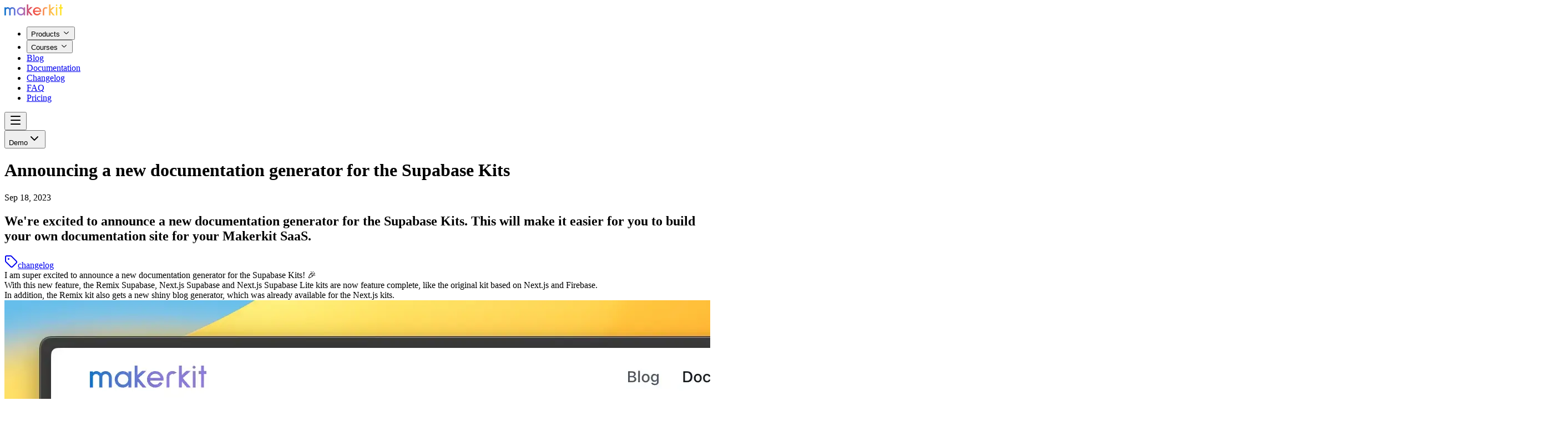

--- FILE ---
content_type: text/html; charset=utf-8
request_url: https://makerkit.dev/blog/changelog/documentation-generator-supabase-kits
body_size: 19491
content:
<!DOCTYPE html><!--QTKzBeTvDNHFIZHhC2gd4--><html lang="en" class="bg-background min-h-screen antialiased md:overscroll-y-none inter_5a0784d2-module__fC9cVW__variable dark"><head><meta charSet="utf-8"/><meta name="viewport" content="width=device-width, initial-scale=1"/><link rel="preload" href="/_next/static/media/83afe278b6a6bb3c.p.3a6ba036.woff2" as="font" crossorigin="" type="font/woff2"/><link rel="stylesheet" href="/_next/static/chunks/9002d06f65a4e91e.css?dpl=dpl_6ySuGjwtZizxKKG5Av7VH1GKawJ8" data-precedence="next"/><link rel="stylesheet" href="/_next/static/chunks/d242f4c4b6a3f5f7.css?dpl=dpl_6ySuGjwtZizxKKG5Av7VH1GKawJ8" data-precedence="next"/><link rel="preload" as="script" fetchPriority="low" href="/_next/static/chunks/cc2942ed08ff0040.js?dpl=dpl_6ySuGjwtZizxKKG5Av7VH1GKawJ8"/><script src="/_next/static/chunks/8b90394293e32f38.js?dpl=dpl_6ySuGjwtZizxKKG5Av7VH1GKawJ8" async=""></script><script src="/_next/static/chunks/10927449f9effc46.js?dpl=dpl_6ySuGjwtZizxKKG5Av7VH1GKawJ8" async=""></script><script src="/_next/static/chunks/679a758924e7a795.js?dpl=dpl_6ySuGjwtZizxKKG5Av7VH1GKawJ8" async=""></script><script src="/_next/static/chunks/668923b6e6e4a6ef.js?dpl=dpl_6ySuGjwtZizxKKG5Av7VH1GKawJ8" async=""></script><script src="/_next/static/chunks/turbopack-472de9f32afa8952.js?dpl=dpl_6ySuGjwtZizxKKG5Av7VH1GKawJ8" async=""></script><script src="/_next/static/chunks/9b6a242c96d66018.js?dpl=dpl_6ySuGjwtZizxKKG5Av7VH1GKawJ8" async=""></script><script src="/_next/static/chunks/f3b984789c8102f2.js?dpl=dpl_6ySuGjwtZizxKKG5Av7VH1GKawJ8" async=""></script><script src="/_next/static/chunks/a31577a02c4767b0.js?dpl=dpl_6ySuGjwtZizxKKG5Av7VH1GKawJ8" async=""></script><script src="/_next/static/chunks/764dfba7d5947330.js?dpl=dpl_6ySuGjwtZizxKKG5Av7VH1GKawJ8" async=""></script><script src="/_next/static/chunks/d02d78772b63d5de.js?dpl=dpl_6ySuGjwtZizxKKG5Av7VH1GKawJ8" async=""></script><script src="/_next/static/chunks/771666ad94cb924b.js?dpl=dpl_6ySuGjwtZizxKKG5Av7VH1GKawJ8" async=""></script><script src="/_next/static/chunks/61a384c38868548d.js?dpl=dpl_6ySuGjwtZizxKKG5Av7VH1GKawJ8" async=""></script><script src="/_next/static/chunks/9f75fdedbec7185c.js?dpl=dpl_6ySuGjwtZizxKKG5Av7VH1GKawJ8" async=""></script><script src="/_next/static/chunks/7b9d5692b45ad8aa.js?dpl=dpl_6ySuGjwtZizxKKG5Av7VH1GKawJ8" async=""></script><script src="/_next/static/chunks/a4f8e59ac250ee2a.js?dpl=dpl_6ySuGjwtZizxKKG5Av7VH1GKawJ8" async=""></script><script src="/_next/static/chunks/ea3eff0623929a63.js?dpl=dpl_6ySuGjwtZizxKKG5Av7VH1GKawJ8" async=""></script><script src="/_next/static/chunks/24a03f804b4d433a.js?dpl=dpl_6ySuGjwtZizxKKG5Av7VH1GKawJ8" async=""></script><script src="/_next/static/chunks/1282d34c9ba4c4a6.js?dpl=dpl_6ySuGjwtZizxKKG5Av7VH1GKawJ8" async=""></script><script src="/_next/static/chunks/af8c14c334257169.js?dpl=dpl_6ySuGjwtZizxKKG5Av7VH1GKawJ8" async=""></script><script src="/_next/static/chunks/0da1532f14435c37.js?dpl=dpl_6ySuGjwtZizxKKG5Av7VH1GKawJ8" async=""></script><script src="/_next/static/chunks/3d0f05b4eed9649b.js?dpl=dpl_6ySuGjwtZizxKKG5Av7VH1GKawJ8" async=""></script><script src="/_next/static/chunks/107cf1b8211023a6.js?dpl=dpl_6ySuGjwtZizxKKG5Av7VH1GKawJ8" async=""></script><script src="/_next/static/chunks/546bdc53be58279e.js?dpl=dpl_6ySuGjwtZizxKKG5Av7VH1GKawJ8" async=""></script><script src="/_next/static/chunks/72ee79bb1ff3e4ad.js?dpl=dpl_6ySuGjwtZizxKKG5Av7VH1GKawJ8" async=""></script><script src="/_next/static/chunks/bf55f212be982ad7.js?dpl=dpl_6ySuGjwtZizxKKG5Av7VH1GKawJ8" async=""></script><script src="/_next/static/chunks/03688c3a67cd58cd.js?dpl=dpl_6ySuGjwtZizxKKG5Av7VH1GKawJ8" async=""></script><script src="/_next/static/chunks/7172f07046c77818.js?dpl=dpl_6ySuGjwtZizxKKG5Av7VH1GKawJ8" async=""></script><script src="/_next/static/chunks/d6e22b117e60cba0.js?dpl=dpl_6ySuGjwtZizxKKG5Av7VH1GKawJ8" async=""></script><script src="/_next/static/chunks/846ff80b87498fdd.js?dpl=dpl_6ySuGjwtZizxKKG5Av7VH1GKawJ8" async=""></script><script src="/_next/static/chunks/b2bf395ce8be8239.js?dpl=dpl_6ySuGjwtZizxKKG5Av7VH1GKawJ8" async=""></script><script src="/_next/static/chunks/345f07c1a7fd2a42.js?dpl=dpl_6ySuGjwtZizxKKG5Av7VH1GKawJ8" async=""></script><script src="/_next/static/chunks/709ba3f5fe2388e6.js?dpl=dpl_6ySuGjwtZizxKKG5Av7VH1GKawJ8" async=""></script><script src="/_next/static/chunks/bf6e54d00e84676f.js?dpl=dpl_6ySuGjwtZizxKKG5Av7VH1GKawJ8" async=""></script><title>Announcing a new documentation generator for the Supabase Kits</title><meta name="description" content="We&#x27;re excited to announce a new documentation generator for the Supabase Kits. This will make it easier for you to build your own documentation site for your Makerkit SaaS."/><meta name="application-name" content="Makerkit"/><meta property="og:title" content="Announcing a new documentation generator for the Supabase Kits"/><meta property="og:description" content="We&#x27;re excited to announce a new documentation generator for the Supabase Kits. This will make it easier for you to build your own documentation site for your Makerkit SaaS."/><meta property="og:url" content="https://makerkit.dev/blog/changelog/documentation-generator-supabase-kits"/><meta property="og:image" content="https://makerkit.dev/blog/changelog/documentation-generator-supabase-kits/og"/><meta property="og:type" content="article"/><meta property="article:published_time" content="2023-09-18T00:00:00.000Z"/><meta name="twitter:card" content="summary_large_image"/><meta name="twitter:title" content="Announcing a new documentation generator for the Supabase Kits"/><meta name="twitter:description" content="We&#x27;re excited to announce a new documentation generator for the Supabase Kits. This will make it easier for you to build your own documentation site for your Makerkit SaaS."/><meta name="twitter:image" content="https://makerkit.dev/blog/changelog/documentation-generator-supabase-kits/og"/><link rel="icon" href="/images/favicon/favicon.ico"/><link rel="apple-touch-icon" href="/images/favicon/apple-touch-icon.png"/><script src="/_next/static/chunks/a6dad97d9634a72d.js?dpl=dpl_6ySuGjwtZizxKKG5Av7VH1GKawJ8" noModule=""></script></head><body><div hidden=""><!--$--><!--/$--></div><script>((a,b,c,d,e,f,g,h)=>{let i=document.documentElement,j=["light","dark"];function k(b){var c;(Array.isArray(a)?a:[a]).forEach(a=>{let c="class"===a,d=c&&f?e.map(a=>f[a]||a):e;c?(i.classList.remove(...d),i.classList.add(f&&f[b]?f[b]:b)):i.setAttribute(a,b)}),c=b,h&&j.includes(c)&&(i.style.colorScheme=c)}if(d)k(d);else try{let a=localStorage.getItem(b)||c,d=g&&"system"===a?window.matchMedia("(prefers-color-scheme: dark)").matches?"dark":"light":a;k(d)}catch(a){}})("class","theme","dark",null,["light","dark"],null,true,false)</script><div class="flex min-h-[100vh] flex-col"><div class="site-header bg-background/95 dark:bg-background/50 sticky top-0 z-10 w-full backdrop-blur-lg"><div class="container py-0.5"><div class="grid h-14 grid-cols-3 items-center"><div class="mx-auto md:mx-0"><a aria-label="Home Page" href="/"><svg width="105" class="w-[75px] sm:w-[95px] bg-primary rounded-md p-2 dark:rounded-none dark:bg-transparent dark:p-0" viewBox="0 0 733 140" fill="none" xmlns="http://www.w3.org/2000/svg"><path d="M119.081 138V73.209C119.081 67.551 117.08 62.79 113.078 58.926C109.214 55.062 104.453 53.13 98.7951 53.13C93.2751 53.13 88.4451 55.062 84.3051 58.926C80.3031 62.652 78.3021 67.344 78.3021 73.002V138H59.4651V73.002C59.4651 67.206 57.5331 62.514 53.6691 58.926C49.5291 55.062 44.6301 53.13 38.9721 53.13C33.4521 53.13 28.7601 55.062 24.8961 58.926C20.7561 63.066 18.6861 67.965 18.6861 73.623V138H0.0560548V36.984H18.6861V44.643C21.0321 41.745 24.0681 39.33 27.7941 37.398C31.6581 35.466 35.3841 34.5 38.9721 34.5C45.0441 34.5 50.5641 35.742 55.5321 38.226C60.6381 40.572 65.0541 43.884 68.7801 48.162C72.5061 43.884 76.9221 40.572 82.0281 38.226C87.1341 35.742 92.7231 34.5 98.7951 34.5C104.177 34.5 109.214 35.466 113.906 37.398C118.598 39.33 122.738 42.09 126.326 45.678C129.914 49.266 132.674 53.475 134.606 58.305C136.676 62.997 137.711 67.965 137.711 73.209V138H119.081ZM242.173 138V122.268C237.757 127.374 232.651 131.445 226.855 134.481C221.059 137.517 214.918 139.035 208.432 139.035C201.256 139.035 194.494 137.724 188.146 135.102C181.936 132.48 176.416 128.754 171.586 123.924C166.756 119.232 162.961 113.712 160.201 107.364C157.579 100.878 156.268 94.116 156.268 87.078C156.268 80.04 157.579 73.347 160.201 66.999C162.961 60.513 166.756 54.855 171.586 50.025C176.416 45.195 181.936 41.469 188.146 38.847C194.494 36.225 201.256 34.914 208.432 34.914C215.056 34.914 221.266 36.294 227.062 39.054C232.996 41.814 238.033 45.678 242.173 50.646V36.984H260.803V138H242.173ZM208.432 53.337C203.878 53.337 199.462 54.234 195.184 56.028C191.044 57.684 187.456 60.03 184.42 63.066C181.384 66.102 178.969 69.759 177.175 74.037C175.519 78.177 174.691 82.524 174.691 87.078C174.691 91.632 175.519 95.979 177.175 100.119C178.969 104.259 181.384 107.847 184.42 110.883C187.456 113.919 191.044 116.334 195.184 118.128C199.462 119.784 203.878 120.612 208.432 120.612C212.986 120.612 217.333 119.784 221.473 118.128C225.613 116.334 229.201 113.919 232.237 110.883C235.273 107.847 237.619 104.259 239.275 100.119C241.069 95.979 241.966 91.632 241.966 87.078C241.966 82.524 241.069 78.177 239.275 74.037C237.619 69.759 235.273 66.102 232.237 63.066C229.201 60.03 225.613 57.684 221.473 56.028C217.333 54.234 212.986 53.337 208.432 53.337ZM331.127 138L299.663 99.705V138H281.447V0.344996H299.663V59.754L327.815 33.258H354.932L305.873 78.798L355.139 138H331.127ZM379.299 94.116C379.299 97.428 380.472 100.878 382.818 104.466C385.302 108.054 388.131 111.09 391.305 113.574C397.101 118.128 403.863 120.405 411.591 120.405C423.873 120.405 433.878 114.471 441.606 102.603L457.338 111.918C451.956 120.612 445.332 127.305 437.466 131.997C429.6 136.689 420.975 139.035 411.591 139.035C404.553 139.035 397.86 137.724 391.512 135.102C385.164 132.342 379.575 128.547 374.745 123.717C369.915 118.887 366.12 113.298 363.36 106.95C360.738 100.602 359.427 93.909 359.427 86.871C359.427 79.833 360.738 73.14 363.36 66.792C366.12 60.306 369.915 54.648 374.745 49.818C379.437 44.988 384.957 41.262 391.305 38.64C397.791 36.018 404.553 34.707 411.591 34.707C418.629 34.707 425.322 36.018 431.67 38.64C438.156 41.262 443.745 44.988 448.437 49.818C458.649 60.306 463.755 72.45 463.755 86.25C463.755 88.734 463.548 91.356 463.134 94.116H379.299ZM411.591 51.681C405.933 51.681 400.62 52.923 395.652 55.407C390.684 57.891 386.682 61.203 383.646 65.343C380.748 69.345 379.299 73.623 379.299 78.177H443.883C443.883 73.623 442.365 69.345 439.329 65.343C436.431 61.203 432.498 57.891 427.53 55.407C422.562 52.923 417.249 51.681 411.591 51.681ZM528.543 54.372C525.231 52.854 522.264 52.095 519.642 52.095C514.122 52.095 509.568 54.027 505.98 57.891C502.116 62.031 500.184 66.792 500.184 72.174V138H482.382V72.174C482.382 64.722 484.245 57.891 487.971 51.681C491.835 45.471 497.079 40.641 503.703 37.191C508.671 34.845 513.984 33.672 519.642 33.672C524.196 33.672 528.543 34.5 532.683 36.156C536.823 37.812 541.17 40.503 545.724 44.229L528.543 54.372ZM610.092 138L578.628 99.705V138H560.412V0.344996H578.628V59.754L606.78 33.258H633.897L584.838 78.798L634.104 138H610.092ZM656.049 19.596C653.427 19.596 651.15 18.699 649.218 16.905C647.424 14.973 646.527 12.696 646.527 10.074C646.527 7.45199 647.424 5.24399 649.218 3.44999C651.15 1.51799 653.427 0.551993 656.049 0.551993C658.671 0.551993 660.879 1.51799 662.673 3.44999C664.605 5.24399 665.571 7.45199 665.571 10.074C665.571 12.696 664.605 14.973 662.673 16.905C660.879 18.699 658.671 19.596 656.049 19.596ZM647.562 138V34.5H664.95V138H647.562ZM717.4 53.13V138H699.805V53.13H684.28V34.5H699.805V0.344996H717.4V34.5H732.925V53.13H717.4Z" fill="url(#paint0_linear_1666_2)"></path><defs><linearGradient id="paint0_linear_1666_2" x1="1.12419" y1="78" x2="724.566" y2="63.6614" gradientUnits="userSpaceOnUse"><stop stop-color="#0E73CC"></stop><stop offset="0.255208" stop-color="#8E79DE"></stop><stop offset="0.494792" stop-color="#EF4444"></stop><stop offset="0.755208" stop-color="#FCB061"></stop><stop offset="1" stop-color="#FFE81D"></stop></linearGradient></defs></svg></a></div><div class="order-first md:order-none"><div class="hidden items-center justify-center md:flex"><nav aria-label="Main" data-orientation="horizontal" dir="ltr" class="relative z-10 flex max-w-max flex-1 items-center justify-center"><div style="position:relative"><ul data-orientation="horizontal" class="group flex flex-1 list-none items-center justify-center space-x-1 gap-x-2.5" dir="ltr"><li><button id="radix-_R_d6bsjb_-trigger-radix-_R_bd6bsjb_" data-state="closed" aria-expanded="false" aria-controls="radix-_R_d6bsjb_-content-radix-_R_bd6bsjb_" class="group hover:bg-accent hover:text-accent-foreground focus:bg-accent focus:text-accent-foreground data-active:bg-accent/50 data-[state=open]:bg-accent/50 h-9 items-center justify-center rounded-md focus:outline-hidden disabled:pointer-events-none disabled:opacity-50 group inline-flex w-max bg-transparent p-0 text-sm font-medium transition-colors duration-100 hover:bg-transparent! focus:bg-transparent! data-active:bg-transparent! data-[state=open]:bg-transparent! data-[state=open]:text-white dark:text-gray-400 dark:hover:text-white" data-radix-collection-item="">Products<!-- --> <svg width="15" height="15" viewBox="0 0 15 15" fill="none" xmlns="http://www.w3.org/2000/svg" class="relative top-[1px] ml-1 h-3 w-3 transition duration-300 group-data-[state=open]:rotate-180" aria-hidden="true"><path d="M3.13523 6.15803C3.3241 5.95657 3.64052 5.94637 3.84197 6.13523L7.5 9.56464L11.158 6.13523C11.3595 5.94637 11.6759 5.95657 11.8648 6.15803C12.0536 6.35949 12.0434 6.67591 11.842 6.86477L7.84197 10.6148C7.64964 10.7951 7.35036 10.7951 7.15803 10.6148L3.15803 6.86477C2.95657 6.67591 2.94637 6.35949 3.13523 6.15803Z" fill="currentColor" fill-rule="evenodd" clip-rule="evenodd"></path></svg></button></li><li><button id="radix-_R_d6bsjb_-trigger-radix-_R_jd6bsjb_" data-state="closed" aria-expanded="false" aria-controls="radix-_R_d6bsjb_-content-radix-_R_jd6bsjb_" class="group hover:bg-accent hover:text-accent-foreground focus:bg-accent focus:text-accent-foreground data-active:bg-accent/50 data-[state=open]:bg-accent/50 h-9 items-center justify-center rounded-md focus:outline-hidden disabled:pointer-events-none disabled:opacity-50 group inline-flex w-max bg-transparent p-0 text-sm font-medium transition-colors duration-100 hover:bg-transparent! focus:bg-transparent! data-active:bg-transparent! data-[state=open]:bg-transparent! data-[state=open]:text-white dark:text-gray-400 dark:hover:text-white" data-radix-collection-item="">Courses<!-- --> <svg width="15" height="15" viewBox="0 0 15 15" fill="none" xmlns="http://www.w3.org/2000/svg" class="relative top-[1px] ml-1 h-3 w-3 transition duration-300 group-data-[state=open]:rotate-180" aria-hidden="true"><path d="M3.13523 6.15803C3.3241 5.95657 3.64052 5.94637 3.84197 6.13523L7.5 9.56464L11.158 6.13523C11.3595 5.94637 11.6759 5.95657 11.8648 6.15803C12.0536 6.35949 12.0434 6.67591 11.842 6.86477L7.84197 10.6148C7.64964 10.7951 7.35036 10.7951 7.15803 10.6148L3.15803 6.86477C2.95657 6.67591 2.94637 6.35949 3.13523 6.15803Z" fill="currentColor" fill-rule="evenodd" clip-rule="evenodd"></path></svg></button></li><li><a class="inline-flex w-max text-sm font-medium transition-colors duration-100 dark:hover:text-white text-current dark:text-white group/item" href="/blog">Blog</a></li><li><a class="inline-flex w-max text-sm font-medium transition-colors duration-100 dark:text-gray-400 dark:hover:text-white group/item" href="/docs">Documentation</a></li><li><a class="inline-flex w-max text-sm font-medium transition-colors duration-100 dark:text-gray-400 dark:hover:text-white group/item" href="/changelog">Changelog</a></li><li><a class="inline-flex w-max text-sm font-medium transition-colors duration-100 dark:text-gray-400 dark:hover:text-white group/item" href="/faq">FAQ</a></li><li><a class="inline-flex w-max text-sm font-medium transition-colors duration-100 dark:text-gray-400 dark:hover:text-white group/item" href="/#pricing">Pricing</a></li></ul></div><div class="absolute top-full left-0 flex justify-center"></div></nav></div><div class="flex justify-start sm:items-center md:hidden"><button type="button" id="radix-_R_l6bsjb_" aria-haspopup="menu" aria-expanded="false" data-state="closed" aria-label="Open Menu"><svg xmlns="http://www.w3.org/2000/svg" width="24" height="24" viewBox="0 0 24 24" fill="none" stroke="currentColor" stroke-width="2" stroke-linecap="round" stroke-linejoin="round" class="lucide lucide-menu h-8 w-8" aria-hidden="true"><path d="M4 5h16"></path><path d="M4 12h16"></path><path d="M4 19h16"></path></svg></button></div></div><div class="flex items-center justify-end space-x-1"><div class="flex items-center justify-center"><button class="focus-visible:ring-ring inline-flex items-center justify-center text-sm font-medium whitespace-nowrap transition-colors focus-visible:ring-1 focus-visible:outline-hidden disabled:pointer-events-none disabled:opacity-50 hover:bg-accent hover:text-accent-foreground h-9 px-4 py-2 rounded-full dark:text-gray-400 dark:hover:text-white" type="button" id="radix-_R_76bsjb_" aria-haspopup="menu" aria-expanded="false" data-state="closed">Demo<svg xmlns="http://www.w3.org/2000/svg" width="24" height="24" viewBox="0 0 24 24" fill="none" stroke="currentColor" stroke-width="2" stroke-linecap="round" stroke-linejoin="round" class="lucide lucide-chevron-down ml-2 h-4 w-4" aria-hidden="true"><path d="m6 9 6 6 6-6"></path></svg></button></div></div></div></div></div><div class="container sm:max-w-none sm:p-0"><div><div class="flex flex-1 flex-col"><div class="border-b py-8"><div class="mx-auto flex max-w-3xl flex-col space-y-4"><h1 class="font-heading text-3xl font-semibold tracking-tighter xl:text-4xl dark:text-white">Announcing a new documentation generator for the Supabase Kits</h1><div><span class="text-muted-foreground text-xs"><time dateTime="2023-09-18T00:00:00.000Z">Sep 18, 2023</time></span></div><h2 class="text-muted-foreground text-base xl:text-lg">We're excited to announce a new documentation generator for the Supabase Kits. This will make it easier for you to build your own documentation site for your Makerkit SaaS.</h2><div class="flex items-center space-x-2"><div class="focus:ring-ring inline-flex items-center rounded-md border px-1.5 py-0.5 text-xs font-semibold transition-colors focus:ring-2 focus:ring-offset-2 focus:outline-hidden text-foreground"><a class="text-muted-foreground hover:text-secondary-foreground flex size-full items-center space-x-2" href="/blog/tags/changelog"><svg xmlns="http://www.w3.org/2000/svg" width="24" height="24" viewBox="0 0 24 24" fill="none" stroke="currentColor" stroke-width="2" stroke-linecap="round" stroke-linejoin="round" class="lucide lucide-tag h-3 w-3" aria-hidden="true"><path d="M12.586 2.586A2 2 0 0 0 11.172 2H4a2 2 0 0 0-2 2v7.172a2 2 0 0 0 .586 1.414l8.704 8.704a2.426 2.426 0 0 0 3.42 0l6.58-6.58a2.426 2.426 0 0 0 0-3.42z"></path><circle cx="7.5" cy="7.5" r=".5" fill="currentColor"></circle></svg><span>changelog</span></a></div></div></div></div></div><div class="mx-auto flex max-w-md flex-col space-y-6 py-8 md:max-w-xl lg:max-w-3xl"><article class="markdoc"><article><p>I am super excited to announce <strong>a new documentation generator for the Supabase Kits</strong>! 🎉</p><p>With this new feature, the Remix Supabase, Next.js Supabase and Next.js Supabase Lite kits are now feature complete, like the original kit based on Next.js and Firebase.</p><p>In addition, <strong>the Remix kit also gets a new shiny blog generator</strong>, which was already available for the Next.js kits.</p><div class="my-8 flex justify-center"><img alt="Documentation Index Page" align="center" loading="lazy" width="2796" height="1668" decoding="async" data-nimg="1" class="object-contain" style="color:transparent" srcSet="/_next/image?url=%2Fassets%2Fimages%2Fposts%2Fdocs-index.webp&amp;w=3840&amp;q=75&amp;dpl=dpl_6ySuGjwtZizxKKG5Av7VH1GKawJ8 1x" src="/_next/image?url=%2Fassets%2Fimages%2Fposts%2Fdocs-index.webp&amp;w=3840&amp;q=75&amp;dpl=dpl_6ySuGjwtZizxKKG5Av7VH1GKawJ8"/></div><h2 level="2" id="what-is-a-documentation-generator">What is a documentation generator?</h2><p>The documentation generator allows you to self-host your own documentation site for your Makerkit-based SaaS.</p><p>Instead of relying on a third-party service, you can write your documentation in Markdown and host it on your own domain - together with your SaaS.</p><p>While you may eventually outgrow the documentation generator (which is good!), Makerkit offers a complete solution for your SaaS from day one.</p><h2 level="2" id="how-does-it-work">How does it work?</h2><p>The documentation (like the blog) is built using the amazing <a target="_blank" rel="noopener noreferrer" href="https://contentlayer.dev">Contentlayer</a>.</p><p>Contentlayer helps us greatly simplify the process of organizing Markdown files into a structured content model.</p><h3 level="3" id="content-folder">Content Folder</h3><p>Every kit now has a <code>content</code> folder, which contains the Markdown files for the documentation. The <code>content</code> folder is organized into sections, which are then rendered as pages on the documentation site.</p><p>Sections can be nested, so you can have a section with sub-sections. The sub-sections are then rendered as sub-pages.</p><h3 level="3" id="initial-section-page">Initial Section page</h3><p>Every section page can have an <code>index.mdx</code> file, which is the initial page for the section. This is useful if you want to have a landing page for the section, which then links to the sub-sections.</p><div class="my-8 flex justify-center"><img alt="Documentation Section Page" align="center" loading="lazy" width="2818" height="1800" decoding="async" data-nimg="1" class="object-contain" style="color:transparent" srcSet="/_next/image?url=%2Fassets%2Fimages%2Fposts%2Fdocs-section-page.webp&amp;w=3840&amp;q=75&amp;dpl=dpl_6ySuGjwtZizxKKG5Av7VH1GKawJ8 1x" src="/_next/image?url=%2Fassets%2Fimages%2Fposts%2Fdocs-section-page.webp&amp;w=3840&amp;q=75&amp;dpl=dpl_6ySuGjwtZizxKKG5Av7VH1GKawJ8"/></div><h3 level="3" id="ordering">Ordering</h3><p>To organize the order of the sections, you shall prefix the folder name with a number, such as <code>01-getting-started</code>. The sections are then sorted alphabetically, so you can use numbers to control the order.</p><div class="my-8 flex justify-center"><img alt="Documentation Ordering" align="center" loading="lazy" width="754" height="674" decoding="async" data-nimg="1" class="object-contain" style="color:transparent" srcSet="/_next/image?url=%2Fassets%2Fimages%2Fposts%2Fdocs-ordering.webp&amp;w=828&amp;q=75&amp;dpl=dpl_6ySuGjwtZizxKKG5Av7VH1GKawJ8 1x, /_next/image?url=%2Fassets%2Fimages%2Fposts%2Fdocs-ordering.webp&amp;w=1920&amp;q=75&amp;dpl=dpl_6ySuGjwtZizxKKG5Av7VH1GKawJ8 2x" src="/_next/image?url=%2Fassets%2Fimages%2Fposts%2Fdocs-ordering.webp&amp;w=1920&amp;q=75&amp;dpl=dpl_6ySuGjwtZizxKKG5Av7VH1GKawJ8"/></div><p>For example, the <code>content</code> folder for the Next.js Supabase kit looks like this:</p><div class="shiki-container group/shiki relative"><div class="flex w-full items-center justify-between border-b px-4 py-1.5"><span></span><div class="flex items-center gap-2"><button class="focus-visible:ring-ring inline-flex items-center justify-center rounded-md text-sm font-medium whitespace-nowrap transition-colors focus-visible:ring-1 focus-visible:outline-hidden disabled:pointer-events-none disabled:opacity-50 hover:bg-accent hover:text-accent-foreground h-9 w-9" title="Copy code to clipboard"><svg xmlns="http://www.w3.org/2000/svg" width="24" height="24" viewBox="0 0 24 24" fill="none" stroke="currentColor" stroke-width="2" stroke-linecap="round" stroke-linejoin="round" class="lucide lucide-copy h-3 w-3" aria-hidden="true"><rect width="14" height="14" x="8" y="8" rx="2" ry="2"></rect><path d="M4 16c-1.1 0-2-.9-2-2V4c0-1.1.9-2 2-2h10c1.1 0 2 .9 2 2"></path></svg></button></div></div><div class="relative"><pre class="shiki-code overflow-x-auto"><code><div class="line   "><span style="color:#B392F0">-</span><span style="color:#E1E4E8"> </span><span style="color:#9ECBFF">content</span></div><div class="line   "><span style="color:#E1E4E8">  </span><span style="color:#B392F0">-</span><span style="color:#E1E4E8"> </span><span style="color:#9ECBFF">docs</span></div><div class="line   "><span style="color:#E1E4E8">    </span><span style="color:#B392F0">-</span><span style="color:#E1E4E8"> </span><span style="color:#9ECBFF">01-getting-started</span></div><div class="line   "><span style="color:#E1E4E8">      </span><span style="color:#B392F0">-</span><span style="color:#E1E4E8"> </span><span style="color:#9ECBFF">index.mdx</span></div><div class="line   "><span style="color:#E1E4E8">      </span><span style="color:#B392F0">-</span><span style="color:#E1E4E8"> </span><span style="color:#9ECBFF">01-installation.mdx</span></div><div class="line   "><span style="color:#E1E4E8">      </span><span style="color:#B392F0">-</span><span style="color:#E1E4E8"> </span><span style="color:#9ECBFF">02-configuration.mdx</span></div><div class="line   "><span style="color:#E1E4E8">        </span><span style="color:#B392F0">-</span><span style="color:#E1E4E8"> </span><span style="color:#9ECBFF">01-supabase.mdx</span></div><div class="line   "><span style="color:#E1E4E8">        </span><span style="color:#B392F0">-</span><span style="color:#E1E4E8"> </span><span style="color:#9ECBFF">02-firebase.mdx</span></div><div class="line   "><span style="color:#E1E4E8">      </span><span style="color:#B392F0">-</span><span style="color:#E1E4E8"> </span><span style="color:#9ECBFF">03-authentication.mdx</span></div><div class="line   "><span style="color:#E1E4E8">      </span><span style="color:#B392F0">-</span><span style="color:#E1E4E8"> </span><span style="color:#9ECBFF">04-database.mdx</span></div><div class="line   "><span style="color:#E1E4E8">      </span><span style="color:#B392F0">-</span><span style="color:#E1E4E8"> </span><span style="color:#9ECBFF">05-storage.mdx</span></div><div class="line   "><span style="color:#E1E4E8">      </span><span style="color:#B392F0">-</span><span style="color:#E1E4E8"> </span><span style="color:#9ECBFF">06-usage.mdx</span></div><div class="line   "><span style="color:#E1E4E8">      </span><span style="color:#B392F0">-</span><span style="color:#E1E4E8"> </span><span style="color:#9ECBFF">07-deployment.mdx</span></div><div class="line   "><span style="color:#E1E4E8">        </span><span style="color:#B392F0">-</span><span style="color:#E1E4E8"> </span><span style="color:#9ECBFF">01-vercel.mdx</span></div><div class="line   "><span style="color:#E1E4E8">        </span><span style="color:#B392F0">-</span><span style="color:#E1E4E8"> </span><span style="color:#9ECBFF">02-netlify.mdx</span></div><div class="line   "><span style="color:#E1E4E8">      </span><span style="color:#B392F0">-</span><span style="color:#E1E4E8"> </span><span style="color:#9ECBFF">08-questions.mdx</span></div><div class="line   "><span style="color:#E1E4E8">    </span><span style="color:#B392F0">-</span><span style="color:#E1E4E8"> </span><span style="color:#9ECBFF">02-faq</span></div><div class="line   "><span style="color:#E1E4E8">      </span><span style="color:#B392F0">-</span><span style="color:#E1E4E8"> </span><span style="color:#9ECBFF">index.mdx</span></div><div class="line   "><span style="color:#E1E4E8">      </span><span style="color:#B392F0">-</span><span style="color:#E1E4E8"> </span><span style="color:#9ECBFF">01-what-is-supabase.mdx</span></div></code></pre></div></div><p>As you can see, we can use nested folders to organize the content. The <code>01-getting-started</code> folder is the first section, and it has an <code>index.mdx</code> file, which is the initial page for the section. The <code>02-configuration</code> folder is the second section, and it has a sub-section <code>01-supabase</code> and <code>02-firebase</code>.</p><h3 level="3" id="frontmatter">Frontmatter</h3><p>Every Markdown file can have a frontmatter, which is a YAML block at the top of the file. The frontmatter is used to define the title of the page, and the description of the page.</p><p>For example, the <code>index.mdx</code> file for the <code>01-getting-started</code> section looks like this:</p><div class="shiki-container group/shiki relative"><div class="flex w-full items-center justify-between border-b px-4 py-1.5"><span></span><div class="flex items-center gap-2"><button class="focus-visible:ring-ring inline-flex items-center justify-center rounded-md text-sm font-medium whitespace-nowrap transition-colors focus-visible:ring-1 focus-visible:outline-hidden disabled:pointer-events-none disabled:opacity-50 hover:bg-accent hover:text-accent-foreground h-9 w-9" title="Copy code to clipboard"><svg xmlns="http://www.w3.org/2000/svg" width="24" height="24" viewBox="0 0 24 24" fill="none" stroke="currentColor" stroke-width="2" stroke-linecap="round" stroke-linejoin="round" class="lucide lucide-copy h-3 w-3" aria-hidden="true"><rect width="14" height="14" x="8" y="8" rx="2" ry="2"></rect><path d="M4 16c-1.1 0-2-.9-2-2V4c0-1.1.9-2 2-2h10c1.1 0 2 .9 2 2"></path></svg></button></div></div><div class="relative"><pre class="shiki-code overflow-x-auto"><code><div class="line   "><span style="color:#9ECBFF">---</span></div><div class="line   "><span style="color:#85E89D">title</span><span style="color:#E1E4E8">: </span><span style="color:#9ECBFF">&quot;Getting Started with the Makerkit SaaS Starter Kits&quot;</span></div><div class="line   "><span style="color:#85E89D">label</span><span style="color:#E1E4E8">: </span><span style="color:#9ECBFF">&quot;Getting Started&quot;</span></div><div class="line   "><span style="color:#85E89D">description</span><span style="color:#E1E4E8">: </span><span style="color:#9ECBFF">&quot;Learn how to get started with the Makerkit SaaS Starter Kits&quot;</span></div><div class="line   "><span style="color:#9ECBFF">---</span></div></code></pre></div></div><p>The <code>title</code> is the title of the page, which is used for the <code>title</code> tag in the HTML code. The <code>label</code> is the label of the page, which is used in the sidebar navigation (where it&#x27;s likely you will want a less SEO-focused label). The <code>description</code> is the description of the page, which is used in the meta tags.</p><h2 level="2" id="conclusion">Conclusion</h2><p>I hope you like this new feature! I am super excited about it, and I can&#x27;t wait to see what you will build with it.</p><p>If you have any questions, please feel free to reach out to me on our Discord channel.</p><p>Bye! 👋</p></article></article></div></div><div data-orientation="horizontal" role="none" class="bg-border shrink-0 h-[1px] w-full"></div><div class="container my-8 flex flex-col items-center space-y-8"><h5 class="font-heading scroll-m-20 lg:text-lg text-base font-normal">Some other posts you might like...</h5><div class="grid grid-cols-1 gap-x-4 gap-y-8 sm:grid-cols-2 lg:grid-cols-3"><div class="flex flex-col space-y-4 rounded-lg transition-shadow duration-500"><div class="size-full"><a class="flex size-full flex-col space-y-2.5 rounded-xl border p-6" href="/blog/changelog/supamode-0.2.0-relationship-views-markdown-editing"><span class="flex flex-row items-center space-x-2 text-xs"><span class="text-muted-foreground"><time dateTime="2026-01-20T00:00:00.000Z">Jan 20, 2026</time></span></span><span class="flex flex-col"><span class="text-xl leading-snug font-semibold tracking-tight"><span class="hover:underline">Supamode 0.2.0: Relationship Views, Markdown Editing, and the Road to v1</span></span></span><span class="text-muted-foreground mb-4 leading-relaxed">Supamode 0.2.0 adds many-to-many and one-to-many relationship views, raw markdown editing, and brings the Supabase CMS closer to v1.</span></a></div></div><div class="flex flex-col space-y-4 rounded-lg transition-shadow duration-500"><div class="size-full"><a class="flex size-full flex-col space-y-2.5 rounded-xl border p-6" href="/blog/changelog/announcing-drizzle-prisma-better-auth-kits"><span class="flex flex-row items-center space-x-2 text-xs"><span class="text-muted-foreground"><time dateTime="2026-01-15T00:00:00.000Z">Jan 15, 2026</time></span></span><span class="flex flex-col"><span class="text-xl leading-snug font-semibold tracking-tight"><span class="hover:underline">Announcing the Next.js Drizzle and Prisma Better Auth SaaS Starter Kits</span></span></span><span class="text-muted-foreground mb-4 leading-relaxed">The best SaaS starter kits in the world. Next.js, Drizzle ORM or Prisma, Better Auth - fully self-hosted, endlessly customizable, with multi-tenancy, billing, and everything you need to ship.</span></a></div></div><div class="flex flex-col space-y-4 rounded-lg transition-shadow duration-500"><div class="size-full"><a class="flex size-full flex-col space-y-2.5 rounded-xl border p-6" href="/blog/changelog/write-a-changelog-for-your-saas"><span class="flex flex-row items-center space-x-2 text-xs"><span class="text-muted-foreground"><time dateTime="2025-11-03T00:00:00.000Z">Nov 3, 2025</time></span></span><span class="flex flex-col"><span class="text-xl leading-snug font-semibold tracking-tight"><span class="hover:underline">Write a Changelog for your SaaS</span></span></span><span class="text-muted-foreground mb-4 leading-relaxed">Makerkit 2.20 includes support for a SaaS changelog functionality, allowing you to share your updates with your users.</span></a></div></div><div class="flex flex-col space-y-4 rounded-lg transition-shadow duration-500"><div class="size-full"><a class="flex size-full flex-col space-y-2.5 rounded-xl border p-6" href="/blog/changelog/declarative-policies-makerkit"><span class="flex flex-row items-center space-x-2 text-xs"><span class="text-muted-foreground"><time dateTime="2025-09-30T00:00:00.000Z">Sep 30, 2025</time></span></span><span class="flex flex-col"><span class="text-xl leading-snug font-semibold tracking-tight"><span class="hover:underline">Introducing Declarative Policies</span></span></span><span class="text-muted-foreground mb-4 leading-relaxed">The Feature Policy API brings registry-based, declarative business rules to Makerkit. Customize flows without rewriting internals.</span></a></div></div><div class="flex flex-col space-y-4 rounded-lg transition-shadow duration-500"><div class="size-full"><a class="flex size-full flex-col space-y-2.5 rounded-xl border p-6" href="/blog/changelog/mcp-server"><span class="flex flex-row items-center space-x-2 text-xs"><span class="text-muted-foreground"><time dateTime="2025-09-17T00:00:00.000Z">Sep 17, 2025</time></span></span><span class="flex flex-col"><span class="text-xl leading-snug font-semibold tracking-tight"><span class="hover:underline">Introducing MCP Server for Makerkit: Supercharge Your AI Development Workflow</span></span></span><span class="text-muted-foreground mb-4 leading-relaxed">We're excited to announce the release of Makerkit's MCP Server - a powerful tool that enables AI agents to understand and work with your codebase more effectively.</span></a></div></div><div class="flex flex-col space-y-4 rounded-lg transition-shadow duration-500"><div class="size-full"><a class="flex size-full flex-col space-y-2.5 rounded-xl border p-6" href="/blog/changelog/custom-dashboards-supamode"><span class="flex flex-row items-center space-x-2 text-xs"><span class="text-muted-foreground"><time dateTime="2025-08-29T00:00:00.000Z">Aug 29, 2025</time></span></span><span class="flex flex-col"><span class="text-xl leading-snug font-semibold tracking-tight"><span class="hover:underline">Introducing Custom Dashboards in Supamode: Build Dynamic Analytics Interfaces</span></span></span><span class="text-muted-foreground mb-4 leading-relaxed">Create powerful Supabase dashboard interfaces with Supamode's custom analytics platform. Build personalized Supabase analytics views with drag-and-drop widgets and real-time data visualization.</span></a></div></div><div class="flex flex-col space-y-4 rounded-lg transition-shadow duration-500"><div class="size-full"><a class="flex size-full flex-col space-y-2.5 rounded-xl border p-6" href="/blog/changelog/makerkit-2.13.0-update"><span class="flex flex-row items-center space-x-2 text-xs"><span class="text-muted-foreground"><time dateTime="2025-08-21T00:00:00.000Z">Aug 21, 2025</time></span></span><span class="flex flex-col"><span class="text-xl leading-snug font-semibold tracking-tight"><span class="hover:underline">Makerkit 2.13.0: Components Showcase, Next.js 15.5 &amp; Advanced Data Tables</span></span></span><span class="text-muted-foreground mb-4 leading-relaxed">Next.js 15.5 upgrade, Component Showcase, enhanced Table component directly from Supamode to the SaaS Kit</span></a></div></div></div></div></div><!--$--><!--/$--><footer class="site-footer relative mt-auto w-full py-8 xl:py-16 2xl:py-20"><div class="container"><div class="flex flex-col space-y-8 lg:flex-row lg:space-y-0"><div class="flex w-full gap-x-3 lg:w-4/12 xl:w-4/12 xl:space-x-6 2xl:space-x-8"><div class="flex flex-col gap-y-4"><div><a aria-label="Home Page" href="/"><svg width="105" class="w-[85px] md:w-[95px] bg-primary rounded-md p-2 dark:rounded-none dark:bg-transparent dark:p-0" viewBox="0 0 733 140" fill="none" xmlns="http://www.w3.org/2000/svg"><path d="M119.081 138V73.209C119.081 67.551 117.08 62.79 113.078 58.926C109.214 55.062 104.453 53.13 98.7951 53.13C93.2751 53.13 88.4451 55.062 84.3051 58.926C80.3031 62.652 78.3021 67.344 78.3021 73.002V138H59.4651V73.002C59.4651 67.206 57.5331 62.514 53.6691 58.926C49.5291 55.062 44.6301 53.13 38.9721 53.13C33.4521 53.13 28.7601 55.062 24.8961 58.926C20.7561 63.066 18.6861 67.965 18.6861 73.623V138H0.0560548V36.984H18.6861V44.643C21.0321 41.745 24.0681 39.33 27.7941 37.398C31.6581 35.466 35.3841 34.5 38.9721 34.5C45.0441 34.5 50.5641 35.742 55.5321 38.226C60.6381 40.572 65.0541 43.884 68.7801 48.162C72.5061 43.884 76.9221 40.572 82.0281 38.226C87.1341 35.742 92.7231 34.5 98.7951 34.5C104.177 34.5 109.214 35.466 113.906 37.398C118.598 39.33 122.738 42.09 126.326 45.678C129.914 49.266 132.674 53.475 134.606 58.305C136.676 62.997 137.711 67.965 137.711 73.209V138H119.081ZM242.173 138V122.268C237.757 127.374 232.651 131.445 226.855 134.481C221.059 137.517 214.918 139.035 208.432 139.035C201.256 139.035 194.494 137.724 188.146 135.102C181.936 132.48 176.416 128.754 171.586 123.924C166.756 119.232 162.961 113.712 160.201 107.364C157.579 100.878 156.268 94.116 156.268 87.078C156.268 80.04 157.579 73.347 160.201 66.999C162.961 60.513 166.756 54.855 171.586 50.025C176.416 45.195 181.936 41.469 188.146 38.847C194.494 36.225 201.256 34.914 208.432 34.914C215.056 34.914 221.266 36.294 227.062 39.054C232.996 41.814 238.033 45.678 242.173 50.646V36.984H260.803V138H242.173ZM208.432 53.337C203.878 53.337 199.462 54.234 195.184 56.028C191.044 57.684 187.456 60.03 184.42 63.066C181.384 66.102 178.969 69.759 177.175 74.037C175.519 78.177 174.691 82.524 174.691 87.078C174.691 91.632 175.519 95.979 177.175 100.119C178.969 104.259 181.384 107.847 184.42 110.883C187.456 113.919 191.044 116.334 195.184 118.128C199.462 119.784 203.878 120.612 208.432 120.612C212.986 120.612 217.333 119.784 221.473 118.128C225.613 116.334 229.201 113.919 232.237 110.883C235.273 107.847 237.619 104.259 239.275 100.119C241.069 95.979 241.966 91.632 241.966 87.078C241.966 82.524 241.069 78.177 239.275 74.037C237.619 69.759 235.273 66.102 232.237 63.066C229.201 60.03 225.613 57.684 221.473 56.028C217.333 54.234 212.986 53.337 208.432 53.337ZM331.127 138L299.663 99.705V138H281.447V0.344996H299.663V59.754L327.815 33.258H354.932L305.873 78.798L355.139 138H331.127ZM379.299 94.116C379.299 97.428 380.472 100.878 382.818 104.466C385.302 108.054 388.131 111.09 391.305 113.574C397.101 118.128 403.863 120.405 411.591 120.405C423.873 120.405 433.878 114.471 441.606 102.603L457.338 111.918C451.956 120.612 445.332 127.305 437.466 131.997C429.6 136.689 420.975 139.035 411.591 139.035C404.553 139.035 397.86 137.724 391.512 135.102C385.164 132.342 379.575 128.547 374.745 123.717C369.915 118.887 366.12 113.298 363.36 106.95C360.738 100.602 359.427 93.909 359.427 86.871C359.427 79.833 360.738 73.14 363.36 66.792C366.12 60.306 369.915 54.648 374.745 49.818C379.437 44.988 384.957 41.262 391.305 38.64C397.791 36.018 404.553 34.707 411.591 34.707C418.629 34.707 425.322 36.018 431.67 38.64C438.156 41.262 443.745 44.988 448.437 49.818C458.649 60.306 463.755 72.45 463.755 86.25C463.755 88.734 463.548 91.356 463.134 94.116H379.299ZM411.591 51.681C405.933 51.681 400.62 52.923 395.652 55.407C390.684 57.891 386.682 61.203 383.646 65.343C380.748 69.345 379.299 73.623 379.299 78.177H443.883C443.883 73.623 442.365 69.345 439.329 65.343C436.431 61.203 432.498 57.891 427.53 55.407C422.562 52.923 417.249 51.681 411.591 51.681ZM528.543 54.372C525.231 52.854 522.264 52.095 519.642 52.095C514.122 52.095 509.568 54.027 505.98 57.891C502.116 62.031 500.184 66.792 500.184 72.174V138H482.382V72.174C482.382 64.722 484.245 57.891 487.971 51.681C491.835 45.471 497.079 40.641 503.703 37.191C508.671 34.845 513.984 33.672 519.642 33.672C524.196 33.672 528.543 34.5 532.683 36.156C536.823 37.812 541.17 40.503 545.724 44.229L528.543 54.372ZM610.092 138L578.628 99.705V138H560.412V0.344996H578.628V59.754L606.78 33.258H633.897L584.838 78.798L634.104 138H610.092ZM656.049 19.596C653.427 19.596 651.15 18.699 649.218 16.905C647.424 14.973 646.527 12.696 646.527 10.074C646.527 7.45199 647.424 5.24399 649.218 3.44999C651.15 1.51799 653.427 0.551993 656.049 0.551993C658.671 0.551993 660.879 1.51799 662.673 3.44999C664.605 5.24399 665.571 7.45199 665.571 10.074C665.571 12.696 664.605 14.973 662.673 16.905C660.879 18.699 658.671 19.596 656.049 19.596ZM647.562 138V34.5H664.95V138H647.562ZM717.4 53.13V138H699.805V53.13H684.28V34.5H699.805V0.344996H717.4V34.5H732.925V53.13H717.4Z" fill="url(#paint0_linear_1666_2)"></path><defs><linearGradient id="paint0_linear_1666_2" x1="1.12419" y1="78" x2="724.566" y2="63.6614" gradientUnits="userSpaceOnUse"><stop stop-color="#0E73CC"></stop><stop offset="0.255208" stop-color="#8E79DE"></stop><stop offset="0.494792" stop-color="#EF4444"></stop><stop offset="0.755208" stop-color="#FCB061"></stop><stop offset="1" stop-color="#FFE81D"></stop></linearGradient></defs></svg></a></div><div class="flex flex-col gap-y-4"><div><p class="text-muted-foreground text-sm tracking-tight">Launch your next SaaS in record time with the best SaaS Starter kit</p></div><div class="text-muted-foreground flex text-xs"><p><span class="flex flex-col space-y-2"><span>Makerkit is a product of <i>Makerkit Pte Ltd</i> (registered in the Republic of Singapore)</span><span>Company Registration No: 202407149C</span><span>For support or inquiries,<!-- --> <a class="underline" href="mailto:info@makerkit.dev">please contact us</a></span></span></p></div></div></div></div><div class="flex w-full flex-col gap-y-4 lg:flex-row lg:justify-end lg:gap-x-6 lg:gap-y-0 xl:gap-x-12"><div><div class="flex flex-col gap-y-2.5"><span class="font-heading text-sm font-semibold tracking-tight">About</span><ul class="flex flex-col gap-y-2"><li class="text-muted-foreground text-sm tracking-tight hover:underline [&amp;&gt;a]:transition-colors"><a target="_self" href="/faq">FAQ</a></li><li class="text-muted-foreground text-sm tracking-tight hover:underline [&amp;&gt;a]:transition-colors"><a target="_self" href="mailto:info@makerkit.dev">Contact</a></li><li class="text-muted-foreground text-sm tracking-tight hover:underline [&amp;&gt;a]:transition-colors"><a target="_self" href="/discord">Verify your Discord</a></li><li class="text-muted-foreground text-sm tracking-tight hover:underline [&amp;&gt;a]:transition-colors"><a target="_blank" href="https://cal.com/makerkit">Consultation</a></li><li class="text-muted-foreground text-sm tracking-tight hover:underline [&amp;&gt;a]:transition-colors"><a target="_blank" href="https://github.com/makerkit">Open Source</a></li><li class="text-muted-foreground text-sm tracking-tight hover:underline [&amp;&gt;a]:transition-colors"><a target="_blank" href="https://makerkit.affonso.io">Become an Affiliate</a></li></ul></div></div><div><div class="flex flex-col gap-y-2.5"><span class="font-heading text-sm font-semibold tracking-tight">Product</span><ul class="flex flex-col gap-y-2"><li class="text-muted-foreground text-sm tracking-tight hover:underline [&amp;&gt;a]:transition-colors"><a target="_self" href="/docs">Documentation</a></li><li class="text-muted-foreground text-sm tracking-tight hover:underline [&amp;&gt;a]:transition-colors"><a target="_self" href="/blog">Blog</a></li><li class="text-muted-foreground text-sm tracking-tight hover:underline [&amp;&gt;a]:transition-colors"><a target="_self" href="/changelog">Changelog</a></li><li class="text-muted-foreground text-sm tracking-tight hover:underline [&amp;&gt;a]:transition-colors"><a target="_blank" href="https://www.figma.com/community/file/1466381445829616585">Figma UI Kit</a></li></ul></div></div><div><div class="flex flex-col gap-y-2.5"><span class="font-heading text-sm font-semibold tracking-tight">License</span><ul class="flex flex-col gap-y-2"><li class="text-muted-foreground text-sm tracking-tight hover:underline [&amp;&gt;a]:transition-colors"><a target="_self" href="/license/activate">Activate License</a></li><li class="text-muted-foreground text-sm tracking-tight hover:underline [&amp;&gt;a]:transition-colors"><a target="_self" href="/license/upgrade">Upgrade License</a></li><li class="text-muted-foreground text-sm tracking-tight hover:underline [&amp;&gt;a]:transition-colors"><a target="_self" href="/license/invite">Invite Member</a></li></ul></div></div><div><div class="flex flex-col gap-y-2.5"><span class="font-heading text-sm font-semibold tracking-tight">Legal</span><ul class="flex flex-col gap-y-2"><li class="text-muted-foreground text-sm tracking-tight hover:underline [&amp;&gt;a]:transition-colors"><a target="_self" href="/license">Terms of License</a></li></ul></div></div></div></div></div></footer></div><section aria-label="Notifications alt+T" tabindex="-1" aria-live="polite" aria-relevant="additions text" aria-atomic="false"></section><svg class="pointer-events-none fixed top-0 left-0 !m-0 hidden h-full w-full dark:block undefined" style="opacity:0.06" xmlns="http://www.w3.org/2000/svg" viewBox="0 0 100 100" preserveAspectRatio="none"><defs><linearGradient id="purpleGradient" x1="10%" y1="70%" x2="50%" y2="20%" gradientUnits="userSpaceOnUse"><stop offset="0" style="stop-color:#7d5aa6;stop-opacity:1"></stop><stop offset="0.5" style="stop-color:#533a75;stop-opacity:0.5"></stop><stop offset="1" style="stop-color:#4b3565;stop-opacity:0"></stop></linearGradient></defs><rect width="100" height="100" fill="url(#purpleGradient)"></rect></svg><script src="/_next/static/chunks/cc2942ed08ff0040.js?dpl=dpl_6ySuGjwtZizxKKG5Av7VH1GKawJ8" id="_R_" async=""></script><script>(self.__next_f=self.__next_f||[]).push([0])</script><script>self.__next_f.push([1,"1:\"$Sreact.fragment\"\n4:I[132602,[\"/_next/static/chunks/9b6a242c96d66018.js?dpl=dpl_6ySuGjwtZizxKKG5Av7VH1GKawJ8\",\"/_next/static/chunks/f3b984789c8102f2.js?dpl=dpl_6ySuGjwtZizxKKG5Av7VH1GKawJ8\",\"/_next/static/chunks/a31577a02c4767b0.js?dpl=dpl_6ySuGjwtZizxKKG5Av7VH1GKawJ8\",\"/_next/static/chunks/764dfba7d5947330.js?dpl=dpl_6ySuGjwtZizxKKG5Av7VH1GKawJ8\",\"/_next/static/chunks/d02d78772b63d5de.js?dpl=dpl_6ySuGjwtZizxKKG5Av7VH1GKawJ8\",\"/_next/static/chunks/771666ad94cb924b.js?dpl=dpl_6ySuGjwtZizxKKG5Av7VH1GKawJ8\",\"/_next/static/chunks/61a384c38868548d.js?dpl=dpl_6ySuGjwtZizxKKG5Av7VH1GKawJ8\",\"/_next/static/chunks/9f75fdedbec7185c.js?dpl=dpl_6ySuGjwtZizxKKG5Av7VH1GKawJ8\",\"/_next/static/chunks/7b9d5692b45ad8aa.js?dpl=dpl_6ySuGjwtZizxKKG5Av7VH1GKawJ8\",\"/_next/static/chunks/a4f8e59ac250ee2a.js?dpl=dpl_6ySuGjwtZizxKKG5Av7VH1GKawJ8\",\"/_next/static/chunks/ea3eff0623929a63.js?dpl=dpl_6ySuGjwtZizxKKG5Av7VH1GKawJ8\",\"/_next/static/chunks/24a03f804b4d433a.js?dpl=dpl_6ySuGjwtZizxKKG5Av7VH1GKawJ8\",\"/_next/static/chunks/1282d34c9ba4c4a6.js?dpl=dpl_6ySuGjwtZizxKKG5Av7VH1GKawJ8\",\"/_next/static/chunks/af8c14c334257169.js?dpl=dpl_6ySuGjwtZizxKKG5Av7VH1GKawJ8\"],\"default\"]\n5:I[582236,[\"/_next/static/chunks/9b6a242c96d66018.js?dpl=dpl_6ySuGjwtZizxKKG5Av7VH1GKawJ8\",\"/_next/static/chunks/f3b984789c8102f2.js?dpl=dpl_6ySuGjwtZizxKKG5Av7VH1GKawJ8\",\"/_next/static/chunks/a31577a02c4767b0.js?dpl=dpl_6ySuGjwtZizxKKG5Av7VH1GKawJ8\",\"/_next/static/chunks/764dfba7d5947330.js?dpl=dpl_6ySuGjwtZizxKKG5Av7VH1GKawJ8\",\"/_next/static/chunks/d02d78772b63d5de.js?dpl=dpl_6ySuGjwtZizxKKG5Av7VH1GKawJ8\",\"/_next/static/chunks/771666ad94cb924b.js?dpl=dpl_6ySuGjwtZizxKKG5Av7VH1GKawJ8\",\"/_next/static/chunks/61a384c38868548d.js?dpl=dpl_6ySuGjwtZizxKKG5Av7VH1GKawJ8\",\"/_next/static/chunks/9f75fdedbec7185c.js?dpl=dpl_6ySuGjwtZizxKKG5Av7VH1GKawJ8\",\"/_next/static/chunks/7b9d5692b45ad8aa.js?dpl=dpl_6ySuGjwtZizxKKG5Av7VH1GKawJ8\",\"/_next/static/chunks/a4f8e59ac250ee2a.js?dpl=dpl_6ySuGjwtZizxKKG5Av7VH1GKawJ8\",\"/_next/static/chunks/ea3eff0623929a63.js?dpl=dpl_6ySuGjwtZizxKKG5Av7VH1GKawJ8\",\"/_next/static/chunks/24a03f804b4d433a.js?dpl=dpl_6ySuGjwtZizxKKG5Av7VH1GKawJ8\",\"/_next/static/chunks/1282d34c9ba4c4a6.js?dpl=dpl_6ySuGjwtZizxKKG5Av7VH1GKawJ8\",\"/_next/static/chunks/af8c14c334257169.js?dpl=dpl_6ySuGjwtZizxKKG5Av7VH1GKawJ8\"],\"default\"]\na:I[566083,[\"/_next/static/chunks/9b6a242c96d66018.js?dpl=dpl_6ySuGjwtZizxKKG5Av7VH1GKawJ8\",\"/_next/static/chunks/f3b984789c8102f2.js?dpl=dpl_6ySuGjwtZizxKKG5Av7VH1GKawJ8\",\"/_next/static/chunks/a31577a02c4767b0.js?dpl=dpl_6ySuGjwtZizxKKG5Av7VH1GKawJ8\",\"/_next/static/chunks/764dfba7d5947330.js?dpl=dpl_6ySuGjwtZizxKKG5Av7VH1GKawJ8\",\"/_next/static/chunks/d02d78772b63d5de.js?dpl=dpl_6ySuGjwtZizxKKG5Av7VH1GKawJ8\",\"/_next/static/chunks/771666ad94cb924b.js?dpl=dpl_6ySuGjwtZizxKKG5Av7VH1GKawJ8\",\"/_next/static/chunks/61a384c38868548d.js?dpl=dpl_6ySuGjwtZizxKKG5Av7VH1GKawJ8\",\"/_next/static/chunks/9f75fdedbec7185c.js?dpl=dpl_6ySuGjwtZizxKKG5Av7VH1GKawJ8\",\"/_next/static/chunks/7b9d5692b45ad8aa.js?dpl=dpl_6ySuGjwtZizxKKG5Av7VH1GKawJ8\",\"/_next/static/chunks/a4f8e59ac250ee2a.js?dpl=dpl_6ySuGjwtZizxKKG5Av7VH1GKawJ8\",\"/_next/static/chunks/ea3eff0623929a63.js?dpl=dpl_6ySuGjwtZizxKKG5Av7VH1GKawJ8\",\"/_next/static/chunks/24a03f804b4d433a.js?dpl=dpl_6ySuGjwtZizxKKG5Av7VH1GKawJ8\",\"/_next/static/chunks/1282d34c9ba4c4a6.js?dpl=dpl_6ySuGjwtZizxKKG5Av7VH1GKawJ8\",\"/_next/static/chunks/af8c14c334257169.js?dpl=dpl_6ySuGjwtZizxKKG5Av7VH1GKawJ8\"],\"default\"]\n:HL[\"/_next/static/chunks/9002d06f65a4e91e.css?dpl=dpl_6ySuGjwtZizxKKG5Av7VH1GKawJ8\",\"style\"]\n:HL[\"/_next/static/chunks/d242f4c4b6a3f5f7.css?dpl=dpl_6ySuGjwtZizxKKG5Av7VH1GKawJ8\",\"style\"]\n:HL[\"/_next/static/media/83afe278b6a6bb3c.p.3a6ba036.woff2\",\"font\",{\"crossOrigin\":\"\",\"type\":\"font/woff2\"}]\n"])</script><script>self.__next_f.push([1,"0:{\"P\":null,\"b\":\"QTKzBeTvDNHFIZHhC2gd4\",\"c\":[\"\",\"blog\",\"changelog\",\"documentation-generator-supabase-kits\"],\"q\":\"\",\"i\":false,\"f\":[[[\"\",{\"children\":[\"(marketing)\",{\"children\":[\"blog\",{\"children\":[[\"collection\",\"changelog\",\"d\"],{\"children\":[[\"slug\",\"documentation-generator-supabase-kits\",\"d\"],{\"children\":[\"__PAGE__\",{}]}]}]}]}]},\"$undefined\",\"$undefined\",true],[[\"$\",\"$1\",\"c\",{\"children\":[[[\"$\",\"link\",\"0\",{\"rel\":\"stylesheet\",\"href\":\"/_next/static/chunks/9002d06f65a4e91e.css?dpl=dpl_6ySuGjwtZizxKKG5Av7VH1GKawJ8\",\"precedence\":\"next\",\"crossOrigin\":\"$undefined\",\"nonce\":\"$undefined\"}],[\"$\",\"link\",\"1\",{\"rel\":\"stylesheet\",\"href\":\"/_next/static/chunks/d242f4c4b6a3f5f7.css?dpl=dpl_6ySuGjwtZizxKKG5Av7VH1GKawJ8\",\"precedence\":\"next\",\"crossOrigin\":\"$undefined\",\"nonce\":\"$undefined\"}],[\"$\",\"script\",\"script-0\",{\"src\":\"/_next/static/chunks/0da1532f14435c37.js?dpl=dpl_6ySuGjwtZizxKKG5Av7VH1GKawJ8\",\"async\":true,\"nonce\":\"$undefined\"}],[\"$\",\"script\",\"script-1\",{\"src\":\"/_next/static/chunks/f3b984789c8102f2.js?dpl=dpl_6ySuGjwtZizxKKG5Av7VH1GKawJ8\",\"async\":true,\"nonce\":\"$undefined\"}],[\"$\",\"script\",\"script-2\",{\"src\":\"/_next/static/chunks/9b6a242c96d66018.js?dpl=dpl_6ySuGjwtZizxKKG5Av7VH1GKawJ8\",\"async\":true,\"nonce\":\"$undefined\"}],[\"$\",\"script\",\"script-3\",{\"src\":\"/_next/static/chunks/3d0f05b4eed9649b.js?dpl=dpl_6ySuGjwtZizxKKG5Av7VH1GKawJ8\",\"async\":true,\"nonce\":\"$undefined\"}],[\"$\",\"script\",\"script-4\",{\"src\":\"/_next/static/chunks/771666ad94cb924b.js?dpl=dpl_6ySuGjwtZizxKKG5Av7VH1GKawJ8\",\"async\":true,\"nonce\":\"$undefined\"}],[\"$\",\"script\",\"script-5\",{\"src\":\"/_next/static/chunks/1282d34c9ba4c4a6.js?dpl=dpl_6ySuGjwtZizxKKG5Av7VH1GKawJ8\",\"async\":true,\"nonce\":\"$undefined\"}],[\"$\",\"script\",\"script-6\",{\"src\":\"/_next/static/chunks/107cf1b8211023a6.js?dpl=dpl_6ySuGjwtZizxKKG5Av7VH1GKawJ8\",\"async\":true,\"nonce\":\"$undefined\"}]],\"$L2\"]}],{\"children\":[[\"$\",\"$1\",\"c\",{\"children\":[[[\"$\",\"script\",\"script-0\",{\"src\":\"/_next/static/chunks/546bdc53be58279e.js?dpl=dpl_6ySuGjwtZizxKKG5Av7VH1GKawJ8\",\"async\":true,\"nonce\":\"$undefined\"}],[\"$\",\"script\",\"script-1\",{\"src\":\"/_next/static/chunks/764dfba7d5947330.js?dpl=dpl_6ySuGjwtZizxKKG5Av7VH1GKawJ8\",\"async\":true,\"nonce\":\"$undefined\"}],[\"$\",\"script\",\"script-2\",{\"src\":\"/_next/static/chunks/72ee79bb1ff3e4ad.js?dpl=dpl_6ySuGjwtZizxKKG5Av7VH1GKawJ8\",\"async\":true,\"nonce\":\"$undefined\"}],[\"$\",\"script\",\"script-3\",{\"src\":\"/_next/static/chunks/bf55f212be982ad7.js?dpl=dpl_6ySuGjwtZizxKKG5Av7VH1GKawJ8\",\"async\":true,\"nonce\":\"$undefined\"}],[\"$\",\"script\",\"script-4\",{\"src\":\"/_next/static/chunks/ea3eff0623929a63.js?dpl=dpl_6ySuGjwtZizxKKG5Av7VH1GKawJ8\",\"async\":true,\"nonce\":\"$undefined\"}],[\"$\",\"script\",\"script-5\",{\"src\":\"/_next/static/chunks/a4f8e59ac250ee2a.js?dpl=dpl_6ySuGjwtZizxKKG5Av7VH1GKawJ8\",\"async\":true,\"nonce\":\"$undefined\"}],[\"$\",\"script\",\"script-6\",{\"src\":\"/_next/static/chunks/d02d78772b63d5de.js?dpl=dpl_6ySuGjwtZizxKKG5Av7VH1GKawJ8\",\"async\":true,\"nonce\":\"$undefined\"}]],\"$L3\"]}],{\"children\":[[\"$\",\"$1\",\"c\",{\"children\":[null,[\"$\",\"$L4\",null,{\"parallelRouterKey\":\"children\",\"error\":\"$undefined\",\"errorStyles\":\"$undefined\",\"errorScripts\":\"$undefined\",\"template\":[\"$\",\"$L5\",null,{}],\"templateStyles\":\"$undefined\",\"templateScripts\":\"$undefined\",\"notFound\":\"$undefined\",\"forbidden\":\"$undefined\",\"unauthorized\":\"$undefined\"}]]}],{\"children\":[[\"$\",\"$1\",\"c\",{\"children\":[null,[\"$\",\"$L4\",null,{\"parallelRouterKey\":\"children\",\"error\":\"$undefined\",\"errorStyles\":\"$undefined\",\"errorScripts\":\"$undefined\",\"template\":[\"$\",\"$L5\",null,{}],\"templateStyles\":\"$undefined\",\"templateScripts\":\"$undefined\",\"notFound\":\"$undefined\",\"forbidden\":\"$undefined\",\"unauthorized\":\"$undefined\"}]]}],{\"children\":[[\"$\",\"$1\",\"c\",{\"children\":[null,[\"$\",\"$L4\",null,{\"parallelRouterKey\":\"children\",\"error\":\"$undefined\",\"errorStyles\":\"$undefined\",\"errorScripts\":\"$undefined\",\"template\":[\"$\",\"$L5\",null,{}],\"templateStyles\":\"$undefined\",\"templateScripts\":\"$undefined\",\"notFound\":\"$undefined\",\"forbidden\":\"$undefined\",\"unauthorized\":\"$undefined\"}]]}],{\"children\":[[\"$\",\"$1\",\"c\",{\"children\":[\"$L6\",[[\"$\",\"script\",\"script-0\",{\"src\":\"/_next/static/chunks/03688c3a67cd58cd.js?dpl=dpl_6ySuGjwtZizxKKG5Av7VH1GKawJ8\",\"async\":true,\"nonce\":\"$undefined\"}],[\"$\",\"script\",\"script-1\",{\"src\":\"/_next/static/chunks/7172f07046c77818.js?dpl=dpl_6ySuGjwtZizxKKG5Av7VH1GKawJ8\",\"async\":true,\"nonce\":\"$undefined\"}],[\"$\",\"script\",\"script-2\",{\"src\":\"/_next/static/chunks/d6e22b117e60cba0.js?dpl=dpl_6ySuGjwtZizxKKG5Av7VH1GKawJ8\",\"async\":true,\"nonce\":\"$undefined\"}],[\"$\",\"script\",\"script-3\",{\"src\":\"/_next/static/chunks/846ff80b87498fdd.js?dpl=dpl_6ySuGjwtZizxKKG5Av7VH1GKawJ8\",\"async\":true,\"nonce\":\"$undefined\"}],[\"$\",\"script\",\"script-4\",{\"src\":\"/_next/static/chunks/b2bf395ce8be8239.js?dpl=dpl_6ySuGjwtZizxKKG5Av7VH1GKawJ8\",\"async\":true,\"nonce\":\"$undefined\"}],[\"$\",\"script\",\"script-5\",{\"src\":\"/_next/static/chunks/345f07c1a7fd2a42.js?dpl=dpl_6ySuGjwtZizxKKG5Av7VH1GKawJ8\",\"async\":true,\"nonce\":\"$undefined\"}],\"$L7\"],\"$L8\"]}],{},null,false,false]},null,false,false]},null,false,false]},null,false,false]},null,false,false]},null,false,false],\"$L9\",false]],\"m\":\"$undefined\",\"G\":[\"$a\",[]],\"S\":true}\n"])</script><script>self.__next_f.push([1,"b:I[229442,[\"/_next/static/chunks/9b6a242c96d66018.js?dpl=dpl_6ySuGjwtZizxKKG5Av7VH1GKawJ8\",\"/_next/static/chunks/f3b984789c8102f2.js?dpl=dpl_6ySuGjwtZizxKKG5Av7VH1GKawJ8\",\"/_next/static/chunks/a31577a02c4767b0.js?dpl=dpl_6ySuGjwtZizxKKG5Av7VH1GKawJ8\",\"/_next/static/chunks/764dfba7d5947330.js?dpl=dpl_6ySuGjwtZizxKKG5Av7VH1GKawJ8\",\"/_next/static/chunks/d02d78772b63d5de.js?dpl=dpl_6ySuGjwtZizxKKG5Av7VH1GKawJ8\",\"/_next/static/chunks/771666ad94cb924b.js?dpl=dpl_6ySuGjwtZizxKKG5Av7VH1GKawJ8\",\"/_next/static/chunks/61a384c38868548d.js?dpl=dpl_6ySuGjwtZizxKKG5Av7VH1GKawJ8\",\"/_next/static/chunks/9f75fdedbec7185c.js?dpl=dpl_6ySuGjwtZizxKKG5Av7VH1GKawJ8\",\"/_next/static/chunks/7b9d5692b45ad8aa.js?dpl=dpl_6ySuGjwtZizxKKG5Av7VH1GKawJ8\",\"/_next/static/chunks/a4f8e59ac250ee2a.js?dpl=dpl_6ySuGjwtZizxKKG5Av7VH1GKawJ8\",\"/_next/static/chunks/ea3eff0623929a63.js?dpl=dpl_6ySuGjwtZizxKKG5Av7VH1GKawJ8\",\"/_next/static/chunks/24a03f804b4d433a.js?dpl=dpl_6ySuGjwtZizxKKG5Av7VH1GKawJ8\",\"/_next/static/chunks/1282d34c9ba4c4a6.js?dpl=dpl_6ySuGjwtZizxKKG5Av7VH1GKawJ8\",\"/_next/static/chunks/af8c14c334257169.js?dpl=dpl_6ySuGjwtZizxKKG5Av7VH1GKawJ8\"],\"OutletBoundary\"]\nc:\"$Sreact.suspense\"\ne:I[229442,[\"/_next/static/chunks/9b6a242c96d66018.js?dpl=dpl_6ySuGjwtZizxKKG5Av7VH1GKawJ8\",\"/_next/static/chunks/f3b984789c8102f2.js?dpl=dpl_6ySuGjwtZizxKKG5Av7VH1GKawJ8\",\"/_next/static/chunks/a31577a02c4767b0.js?dpl=dpl_6ySuGjwtZizxKKG5Av7VH1GKawJ8\",\"/_next/static/chunks/764dfba7d5947330.js?dpl=dpl_6ySuGjwtZizxKKG5Av7VH1GKawJ8\",\"/_next/static/chunks/d02d78772b63d5de.js?dpl=dpl_6ySuGjwtZizxKKG5Av7VH1GKawJ8\",\"/_next/static/chunks/771666ad94cb924b.js?dpl=dpl_6ySuGjwtZizxKKG5Av7VH1GKawJ8\",\"/_next/static/chunks/61a384c38868548d.js?dpl=dpl_6ySuGjwtZizxKKG5Av7VH1GKawJ8\",\"/_next/static/chunks/9f75fdedbec7185c.js?dpl=dpl_6ySuGjwtZizxKKG5Av7VH1GKawJ8\",\"/_next/static/chunks/7b9d5692b45ad8aa.js?dpl=dpl_6ySuGjwtZizxKKG5Av7VH1GKawJ8\",\"/_next/static/chunks/a4f8e59ac250ee2a.js?dpl=dpl_6ySuGjwtZizxKKG5Av7VH1GKawJ8\",\"/_next/static/chunks/ea3eff0623929a63.js?dpl=dpl_6ySuGjwtZizxKKG5Av7VH1GKawJ8\",\"/_next/static/chunks/24a03f804b4d433a.js?dpl=dpl_6ySuGjwtZizxKKG5Av7VH1GKawJ8\",\"/_next/static/chunks/1282d34c9ba4c4a6.js?dpl=dpl_6ySuGjwtZizxKKG5Av7VH1GKawJ8\",\"/_next/static/chunks/af8c14c334257169.js?dpl=dpl_6ySuGjwtZizxKKG5Av7VH1GKawJ8\"],\"ViewportBoundary\"]\n10:I[229442,[\"/_next/static/chunks/9b6a242c96d66018.js?dpl=dpl_6ySuGjwtZizxKKG5Av7VH1GKawJ8\",\"/_next/static/chunks/f3b984789c8102f2.js?dpl=dpl_6ySuGjwtZizxKKG5Av7VH1GKawJ8\",\"/_next/static/chunks/a31577a02c4767b0.js?dpl=dpl_6ySuGjwtZizxKKG5Av7VH1GKawJ8\",\"/_next/static/chunks/764dfba7d5947330.js?dpl=dpl_6ySuGjwtZizxKKG5Av7VH1GKawJ8\",\"/_next/static/chunks/d02d78772b63d5de.js?dpl=dpl_6ySuGjwtZizxKKG5Av7VH1GKawJ8\",\"/_next/static/chunks/771666ad94cb924b.js?dpl=dpl_6ySuGjwtZizxKKG5Av7VH1GKawJ8\",\"/_next/static/chunks/61a384c38868548d.js?dpl=dpl_6ySuGjwtZizxKKG5Av7VH1GKawJ8\",\"/_next/static/chunks/9f75fdedbec7185c.js?dpl=dpl_6ySuGjwtZizxKKG5Av7VH1GKawJ8\",\"/_next/static/chunks/7b9d5692b45ad8aa.js?dpl=dpl_6ySuGjwtZizxKKG5Av7VH1GKawJ8\",\"/_next/static/chunks/a4f8e59ac250ee2a.js?dpl=dpl_6ySuGjwtZizxKKG5Av7VH1GKawJ8\",\"/_next/static/chunks/ea3eff0623929a63.js?dpl=dpl_6ySuGjwtZizxKKG5Av7VH1GKawJ8\",\"/_next/static/chunks/24a03f804b4d433a.js?dpl=dpl_6ySuGjwtZizxKKG5Av7VH1GKawJ8\",\"/_next/static/chunks/1282d34c9ba4c4a6.js?dpl=dpl_6ySuGjwtZizxKKG5Av7VH1GKawJ8\",\"/_next/static/chunks/af8c14c334257169.js?dpl=dpl_6ySuGjwtZizxKKG5Av7VH1GKawJ8\"],\"MetadataBoundary\"]\n7:[\"$\",\"script\",\"script-6\",{\"src\":\"/_next/static/chunks/709ba3f5fe2388e6.js?dpl=dpl_6ySuGjwtZizxKKG5Av7VH1GKawJ8\",\"async\":true,\"nonce\":\"$undefined\"}]\n8:[\"$\",\"$Lb\",null,{\"children\":[\"$\",\"$c\",null,{\"name\":\"Next.MetadataOutlet\",\"children\":\"$@d\"}]}]\n9:[\"$\",\"$1\",\"h\",{\"children\":[null,[\"$\",\"$Le\",null,{\"children\":\"$Lf\"}],[\"$\",\"div\",null,{\"hidden\":true,\"children\":[\"$\",\"$L10\",null,{\"children\":[\"$\",\"$c\",null,{\"name\":\"Next.Metadata\",\"children\":\"$L11\"}]}]}],null]}]\n"])</script><script>self.__next_f.push([1,"f:[[\"$\",\"meta\",\"0\",{\"charSet\":\"utf-8\"}],[\"$\",\"meta\",\"1\",{\"name\":\"viewport\",\"content\":\"width=device-width, initial-scale=1\"}]]\n"])</script><script>self.__next_f.push([1,"12:I[639761,[\"/_next/static/chunks/0da1532f14435c37.js?dpl=dpl_6ySuGjwtZizxKKG5Av7VH1GKawJ8\",\"/_next/static/chunks/f3b984789c8102f2.js?dpl=dpl_6ySuGjwtZizxKKG5Av7VH1GKawJ8\",\"/_next/static/chunks/9b6a242c96d66018.js?dpl=dpl_6ySuGjwtZizxKKG5Av7VH1GKawJ8\",\"/_next/static/chunks/3d0f05b4eed9649b.js?dpl=dpl_6ySuGjwtZizxKKG5Av7VH1GKawJ8\",\"/_next/static/chunks/771666ad94cb924b.js?dpl=dpl_6ySuGjwtZizxKKG5Av7VH1GKawJ8\",\"/_next/static/chunks/1282d34c9ba4c4a6.js?dpl=dpl_6ySuGjwtZizxKKG5Av7VH1GKawJ8\",\"/_next/static/chunks/107cf1b8211023a6.js?dpl=dpl_6ySuGjwtZizxKKG5Av7VH1GKawJ8\",\"/_next/static/chunks/546bdc53be58279e.js?dpl=dpl_6ySuGjwtZizxKKG5Av7VH1GKawJ8\",\"/_next/static/chunks/764dfba7d5947330.js?dpl=dpl_6ySuGjwtZizxKKG5Av7VH1GKawJ8\",\"/_next/static/chunks/72ee79bb1ff3e4ad.js?dpl=dpl_6ySuGjwtZizxKKG5Av7VH1GKawJ8\",\"/_next/static/chunks/bf55f212be982ad7.js?dpl=dpl_6ySuGjwtZizxKKG5Av7VH1GKawJ8\",\"/_next/static/chunks/ea3eff0623929a63.js?dpl=dpl_6ySuGjwtZizxKKG5Av7VH1GKawJ8\",\"/_next/static/chunks/a4f8e59ac250ee2a.js?dpl=dpl_6ySuGjwtZizxKKG5Av7VH1GKawJ8\",\"/_next/static/chunks/d02d78772b63d5de.js?dpl=dpl_6ySuGjwtZizxKKG5Av7VH1GKawJ8\",\"/_next/static/chunks/03688c3a67cd58cd.js?dpl=dpl_6ySuGjwtZizxKKG5Av7VH1GKawJ8\",\"/_next/static/chunks/7172f07046c77818.js?dpl=dpl_6ySuGjwtZizxKKG5Av7VH1GKawJ8\",\"/_next/static/chunks/d6e22b117e60cba0.js?dpl=dpl_6ySuGjwtZizxKKG5Av7VH1GKawJ8\",\"/_next/static/chunks/846ff80b87498fdd.js?dpl=dpl_6ySuGjwtZizxKKG5Av7VH1GKawJ8\",\"/_next/static/chunks/b2bf395ce8be8239.js?dpl=dpl_6ySuGjwtZizxKKG5Av7VH1GKawJ8\",\"/_next/static/chunks/345f07c1a7fd2a42.js?dpl=dpl_6ySuGjwtZizxKKG5Av7VH1GKawJ8\",\"/_next/static/chunks/709ba3f5fe2388e6.js?dpl=dpl_6ySuGjwtZizxKKG5Av7VH1GKawJ8\"],\"\"]\n"])</script><script>self.__next_f.push([1,"19:I[697223,[\"/_next/static/chunks/0da1532f14435c37.js?dpl=dpl_6ySuGjwtZizxKKG5Av7VH1GKawJ8\",\"/_next/static/chunks/f3b984789c8102f2.js?dpl=dpl_6ySuGjwtZizxKKG5Av7VH1GKawJ8\",\"/_next/static/chunks/9b6a242c96d66018.js?dpl=dpl_6ySuGjwtZizxKKG5Av7VH1GKawJ8\",\"/_next/static/chunks/3d0f05b4eed9649b.js?dpl=dpl_6ySuGjwtZizxKKG5Av7VH1GKawJ8\",\"/_next/static/chunks/771666ad94cb924b.js?dpl=dpl_6ySuGjwtZizxKKG5Av7VH1GKawJ8\",\"/_next/static/chunks/1282d34c9ba4c4a6.js?dpl=dpl_6ySuGjwtZizxKKG5Av7VH1GKawJ8\",\"/_next/static/chunks/107cf1b8211023a6.js?dpl=dpl_6ySuGjwtZizxKKG5Av7VH1GKawJ8\"],\"RootProviders\"]\n1a:I[836,[\"/_next/static/chunks/0da1532f14435c37.js?dpl=dpl_6ySuGjwtZizxKKG5Av7VH1GKawJ8\",\"/_next/static/chunks/f3b984789c8102f2.js?dpl=dpl_6ySuGjwtZizxKKG5Av7VH1GKawJ8\",\"/_next/static/chunks/9b6a242c96d66018.js?dpl=dpl_6ySuGjwtZizxKKG5Av7VH1GKawJ8\",\"/_next/static/chunks/3d0f05b4eed9649b.js?dpl=dpl_6ySuGjwtZizxKKG5Av7VH1GKawJ8\",\"/_next/static/chunks/771666ad94cb924b.js?dpl=dpl_6ySuGjwtZizxKKG5Av7VH1GKawJ8\",\"/_next/static/chunks/1282d34c9ba4c4a6.js?dpl=dpl_6ySuGjwtZizxKKG5Av7VH1GKawJ8\",\"/_next/static/chunks/107cf1b8211023a6.js?dpl=dpl_6ySuGjwtZizxKKG5Av7VH1GKawJ8\",\"/_next/static/chunks/72ee79bb1ff3e4ad.js?dpl=dpl_6ySuGjwtZizxKKG5Av7VH1GKawJ8\",\"/_next/static/chunks/d02d78772b63d5de.js?dpl=dpl_6ySuGjwtZizxKKG5Av7VH1GKawJ8\",\"/_next/static/chunks/a31577a02c4767b0.js?dpl=dpl_6ySuGjwtZizxKKG5Av7VH1GKawJ8\",\"/_next/static/chunks/764dfba7d5947330.js?dpl=dpl_6ySuGjwtZizxKKG5Av7VH1GKawJ8\",\"/_next/static/chunks/ea3eff0623929a63.js?dpl=dpl_6ySuGjwtZizxKKG5Av7VH1GKawJ8\",\"/_next/static/chunks/a4f8e59ac250ee2a.js?dpl=dpl_6ySuGjwtZizxKKG5Av7VH1GKawJ8\",\"/_next/static/chunks/bf6e54d00e84676f.js?dpl=dpl_6ySuGjwtZizxKKG5Av7VH1GKawJ8\"],\"default\"]\n1c:I[373687,[\"/_next/static/chunks/0da1532f14435c37.js?dpl=dpl_6ySuGjwtZizxKKG5Av7VH1GKawJ8\",\"/_next/static/chunks/f3b984789c8102f2.js?dpl=dpl_6ySuGjwtZizxKKG5Av7VH1GKawJ8\",\"/_next/static/chunks/9b6a242c96d66018.js?dpl=dpl_6ySuGjwtZizxKKG5Av7VH1GKawJ8\",\"/_next/static/chunks/3d0f05b4eed9649b.js?dpl=dpl_6ySuGjwtZizxKKG5Av7VH1GKawJ8\",\"/_next/static/chunks/771666ad94cb924b.js?dpl=dpl_6ySuGjwtZizxKKG5Av7VH1GKawJ8\",\"/_next/static/chunks/1282d34c9ba4c4a6.js?dpl=dpl_6ySuGjwtZizxKKG5Av7VH1GKawJ8\",\"/_next/static/chunks/107cf1b8211023a6.js?dpl=dpl_6ySuGjwtZizxKKG5Av7VH1GKawJ8\"],\"Toaster\"]\n"])</script><script>self.__next_f.push([1,"1d:I[488119,[\"/_next/static/chunks/0da1532f14435c37.js?dpl=dpl_6ySuGjwtZizxKKG5Av7VH1GKawJ8\",\"/_next/static/chunks/f3b984789c8102f2.js?dpl=dpl_6ySuGjwtZizxKKG5Av7VH1GKawJ8\",\"/_next/static/chunks/9b6a242c96d66018.js?dpl=dpl_6ySuGjwtZizxKKG5Av7VH1GKawJ8\",\"/_next/static/chunks/3d0f05b4eed9649b.js?dpl=dpl_6ySuGjwtZizxKKG5Av7VH1GKawJ8\",\"/_next/static/chunks/771666ad94cb924b.js?dpl=dpl_6ySuGjwtZizxKKG5Av7VH1GKawJ8\",\"/_next/static/chunks/1282d34c9ba4c4a6.js?dpl=dpl_6ySuGjwtZizxKKG5Av7VH1GKawJ8\",\"/_next/static/chunks/107cf1b8211023a6.js?dpl=dpl_6ySuGjwtZizxKKG5Av7VH1GKawJ8\",\"/_next/static/chunks/546bdc53be58279e.js?dpl=dpl_6ySuGjwtZizxKKG5Av7VH1GKawJ8\",\"/_next/static/chunks/764dfba7d5947330.js?dpl=dpl_6ySuGjwtZizxKKG5Av7VH1GKawJ8\",\"/_next/static/chunks/72ee79bb1ff3e4ad.js?dpl=dpl_6ySuGjwtZizxKKG5Av7VH1GKawJ8\",\"/_next/static/chunks/bf55f212be982ad7.js?dpl=dpl_6ySuGjwtZizxKKG5Av7VH1GKawJ8\",\"/_next/static/chunks/ea3eff0623929a63.js?dpl=dpl_6ySuGjwtZizxKKG5Av7VH1GKawJ8\",\"/_next/static/chunks/a4f8e59ac250ee2a.js?dpl=dpl_6ySuGjwtZizxKKG5Av7VH1GKawJ8\",\"/_next/static/chunks/d02d78772b63d5de.js?dpl=dpl_6ySuGjwtZizxKKG5Av7VH1GKawJ8\",\"/_next/static/chunks/03688c3a67cd58cd.js?dpl=dpl_6ySuGjwtZizxKKG5Av7VH1GKawJ8\",\"/_next/static/chunks/7172f07046c77818.js?dpl=dpl_6ySuGjwtZizxKKG5Av7VH1GKawJ8\",\"/_next/static/chunks/d6e22b117e60cba0.js?dpl=dpl_6ySuGjwtZizxKKG5Av7VH1GKawJ8\",\"/_next/static/chunks/846ff80b87498fdd.js?dpl=dpl_6ySuGjwtZizxKKG5Av7VH1GKawJ8\",\"/_next/static/chunks/b2bf395ce8be8239.js?dpl=dpl_6ySuGjwtZizxKKG5Av7VH1GKawJ8\",\"/_next/static/chunks/345f07c1a7fd2a42.js?dpl=dpl_6ySuGjwtZizxKKG5Av7VH1GKawJ8\",\"/_next/static/chunks/709ba3f5fe2388e6.js?dpl=dpl_6ySuGjwtZizxKKG5Av7VH1GKawJ8\"],\"\"]\n"])</script><script>self.__next_f.push([1,"13:T11c2,"])</script><script>self.__next_f.push([1,"M119.081 138V73.209C119.081 67.551 117.08 62.79 113.078 58.926C109.214 55.062 104.453 53.13 98.7951 53.13C93.2751 53.13 88.4451 55.062 84.3051 58.926C80.3031 62.652 78.3021 67.344 78.3021 73.002V138H59.4651V73.002C59.4651 67.206 57.5331 62.514 53.6691 58.926C49.5291 55.062 44.6301 53.13 38.9721 53.13C33.4521 53.13 28.7601 55.062 24.8961 58.926C20.7561 63.066 18.6861 67.965 18.6861 73.623V138H0.0560548V36.984H18.6861V44.643C21.0321 41.745 24.0681 39.33 27.7941 37.398C31.6581 35.466 35.3841 34.5 38.9721 34.5C45.0441 34.5 50.5641 35.742 55.5321 38.226C60.6381 40.572 65.0541 43.884 68.7801 48.162C72.5061 43.884 76.9221 40.572 82.0281 38.226C87.1341 35.742 92.7231 34.5 98.7951 34.5C104.177 34.5 109.214 35.466 113.906 37.398C118.598 39.33 122.738 42.09 126.326 45.678C129.914 49.266 132.674 53.475 134.606 58.305C136.676 62.997 137.711 67.965 137.711 73.209V138H119.081ZM242.173 138V122.268C237.757 127.374 232.651 131.445 226.855 134.481C221.059 137.517 214.918 139.035 208.432 139.035C201.256 139.035 194.494 137.724 188.146 135.102C181.936 132.48 176.416 128.754 171.586 123.924C166.756 119.232 162.961 113.712 160.201 107.364C157.579 100.878 156.268 94.116 156.268 87.078C156.268 80.04 157.579 73.347 160.201 66.999C162.961 60.513 166.756 54.855 171.586 50.025C176.416 45.195 181.936 41.469 188.146 38.847C194.494 36.225 201.256 34.914 208.432 34.914C215.056 34.914 221.266 36.294 227.062 39.054C232.996 41.814 238.033 45.678 242.173 50.646V36.984H260.803V138H242.173ZM208.432 53.337C203.878 53.337 199.462 54.234 195.184 56.028C191.044 57.684 187.456 60.03 184.42 63.066C181.384 66.102 178.969 69.759 177.175 74.037C175.519 78.177 174.691 82.524 174.691 87.078C174.691 91.632 175.519 95.979 177.175 100.119C178.969 104.259 181.384 107.847 184.42 110.883C187.456 113.919 191.044 116.334 195.184 118.128C199.462 119.784 203.878 120.612 208.432 120.612C212.986 120.612 217.333 119.784 221.473 118.128C225.613 116.334 229.201 113.919 232.237 110.883C235.273 107.847 237.619 104.259 239.275 100.119C241.069 95.979 241.966 91.632 241.966 87.078C241.966 82.524 241.069 78.177 239.275 74.037C237.619 69.759 235.273 66.102 232.237 63.066C229.201 60.03 225.613 57.684 221.473 56.028C217.333 54.234 212.986 53.337 208.432 53.337ZM331.127 138L299.663 99.705V138H281.447V0.344996H299.663V59.754L327.815 33.258H354.932L305.873 78.798L355.139 138H331.127ZM379.299 94.116C379.299 97.428 380.472 100.878 382.818 104.466C385.302 108.054 388.131 111.09 391.305 113.574C397.101 118.128 403.863 120.405 411.591 120.405C423.873 120.405 433.878 114.471 441.606 102.603L457.338 111.918C451.956 120.612 445.332 127.305 437.466 131.997C429.6 136.689 420.975 139.035 411.591 139.035C404.553 139.035 397.86 137.724 391.512 135.102C385.164 132.342 379.575 128.547 374.745 123.717C369.915 118.887 366.12 113.298 363.36 106.95C360.738 100.602 359.427 93.909 359.427 86.871C359.427 79.833 360.738 73.14 363.36 66.792C366.12 60.306 369.915 54.648 374.745 49.818C379.437 44.988 384.957 41.262 391.305 38.64C397.791 36.018 404.553 34.707 411.591 34.707C418.629 34.707 425.322 36.018 431.67 38.64C438.156 41.262 443.745 44.988 448.437 49.818C458.649 60.306 463.755 72.45 463.755 86.25C463.755 88.734 463.548 91.356 463.134 94.116H379.299ZM411.591 51.681C405.933 51.681 400.62 52.923 395.652 55.407C390.684 57.891 386.682 61.203 383.646 65.343C380.748 69.345 379.299 73.623 379.299 78.177H443.883C443.883 73.623 442.365 69.345 439.329 65.343C436.431 61.203 432.498 57.891 427.53 55.407C422.562 52.923 417.249 51.681 411.591 51.681ZM528.543 54.372C525.231 52.854 522.264 52.095 519.642 52.095C514.122 52.095 509.568 54.027 505.98 57.891C502.116 62.031 500.184 66.792 500.184 72.174V138H482.382V72.174C482.382 64.722 484.245 57.891 487.971 51.681C491.835 45.471 497.079 40.641 503.703 37.191C508.671 34.845 513.984 33.672 519.642 33.672C524.196 33.672 528.543 34.5 532.683 36.156C536.823 37.812 541.17 40.503 545.724 44.229L528.543 54.372ZM610.092 138L578.628 99.705V138H560.412V0.344996H578.628V59.754L606.78 33.258H633.897L584.838 78.798L634.104 138H610.092ZM656.049 19.596C653.427 19.596 651.15 18.699 649.218 16.905C647.424 14.973 646.527 12.696 646.527 10.074C646.527 7.45199 647.424 5.24399 649.218 3.44999C651.15 1.51799 653.427 0.551993 656.049 0.551993C658.671 0.551993 660.879 1.51799 662.673 3.44999C664.605 5.24399 665.571 7.45199 665.571 10.074C665.571 12.696 664.605 14.973 662.673 16.905C660.879 18.699 658.671 19.596 656.049 19.596ZM647.562 138V34.5H664.95V138H647.562ZM717.4 53.13V138H699.805V53.13H684.28V34.5H699.805V0.344996H717.4V34.5H732.925V53.13H717.4Z"])</script><script>self.__next_f.push([1,"3:[\"$\",\"div\",null,{\"className\":\"flex min-h-[100vh] flex-col\",\"children\":[[\"$\",\"div\",null,{\"className\":\"site-header bg-background/95 dark:bg-background/50 sticky top-0 z-10 w-full backdrop-blur-lg\",\"children\":[\"$undefined\",[\"$\",\"div\",null,{\"className\":\"container py-0.5\",\"children\":[\"$\",\"div\",null,{\"className\":\"grid h-14 grid-cols-3 items-center\",\"children\":[[\"$\",\"div\",null,{\"className\":\"mx-auto md:mx-0\",\"children\":[\"$\",\"$L12\",null,{\"aria-label\":\"Home Page\",\"href\":\"/\",\"prefetch\":true,\"children\":[\"$\",\"svg\",null,{\"width\":105,\"className\":\"w-[75px] sm:w-[95px] bg-primary rounded-md p-2 dark:rounded-none dark:bg-transparent dark:p-0\",\"viewBox\":\"0 0 733 140\",\"fill\":\"none\",\"xmlns\":\"http://www.w3.org/2000/svg\",\"children\":[[\"$\",\"path\",null,{\"d\":\"$13\",\"fill\":\"url(#paint0_linear_1666_2)\"}],\"$L14\"]}]}]}],\"$L15\",\"$L16\"]}]}]]}],\"$L17\",\"$L18\"]}]\n"])</script><script>self.__next_f.push([1,"2:[\"$\",\"html\",null,{\"lang\":\"en\",\"className\":\"bg-background min-h-screen antialiased md:overscroll-y-none inter_5a0784d2-module__fC9cVW__variable dark\",\"children\":[\"$\",\"body\",null,{\"children\":[[\"$\",\"$L19\",null,{\"theme\":\"dark\",\"lang\":\"en\",\"nonce\":\"$undefined\",\"children\":[\"$\",\"$L4\",null,{\"parallelRouterKey\":\"children\",\"error\":\"$1a\",\"errorStyles\":[],\"errorScripts\":[[\"$\",\"script\",\"script-0\",{\"src\":\"/_next/static/chunks/72ee79bb1ff3e4ad.js?dpl=dpl_6ySuGjwtZizxKKG5Av7VH1GKawJ8\",\"async\":true}],[\"$\",\"script\",\"script-1\",{\"src\":\"/_next/static/chunks/d02d78772b63d5de.js?dpl=dpl_6ySuGjwtZizxKKG5Av7VH1GKawJ8\",\"async\":true}],[\"$\",\"script\",\"script-2\",{\"src\":\"/_next/static/chunks/a31577a02c4767b0.js?dpl=dpl_6ySuGjwtZizxKKG5Av7VH1GKawJ8\",\"async\":true}],[\"$\",\"script\",\"script-3\",{\"src\":\"/_next/static/chunks/764dfba7d5947330.js?dpl=dpl_6ySuGjwtZizxKKG5Av7VH1GKawJ8\",\"async\":true}],[\"$\",\"script\",\"script-4\",{\"src\":\"/_next/static/chunks/ea3eff0623929a63.js?dpl=dpl_6ySuGjwtZizxKKG5Av7VH1GKawJ8\",\"async\":true}],[\"$\",\"script\",\"script-5\",{\"src\":\"/_next/static/chunks/a4f8e59ac250ee2a.js?dpl=dpl_6ySuGjwtZizxKKG5Av7VH1GKawJ8\",\"async\":true}],[\"$\",\"script\",\"script-6\",{\"src\":\"/_next/static/chunks/bf6e54d00e84676f.js?dpl=dpl_6ySuGjwtZizxKKG5Av7VH1GKawJ8\",\"async\":true}]],\"template\":[\"$\",\"$L5\",null,{}],\"templateStyles\":\"$undefined\",\"templateScripts\":\"$undefined\",\"notFound\":[\"$L1b\",[]],\"forbidden\":\"$undefined\",\"unauthorized\":\"$undefined\"}]}],[\"$\",\"$L1c\",null,{\"richColors\":true,\"theme\":\"dark\",\"position\":\"top-center\"}],[\"$\",\"svg\",null,{\"className\":\"pointer-events-none fixed top-0 left-0 !m-0 hidden h-full w-full dark:block undefined\",\"style\":{\"opacity\":0.06},\"xmlns\":\"http://www.w3.org/2000/svg\",\"viewBox\":\"0 0 100 100\",\"preserveAspectRatio\":\"none\",\"children\":[[\"$\",\"defs\",null,{\"children\":[\"$\",\"linearGradient\",null,{\"id\":\"purpleGradient\",\"x1\":\"10%\",\"y1\":\"70%\",\"x2\":\"50%\",\"y2\":\"20%\",\"gradientUnits\":\"userSpaceOnUse\",\"children\":[[\"$\",\"stop\",\"0\",{\"offset\":0,\"style\":{\"stopColor\":\"#7d5aa6\",\"stopOpacity\":1}}],[\"$\",\"stop\",\"1\",{\"offset\":0.5,\"style\":{\"stopColor\":\"#533a75\",\"stopOpacity\":0.5}}],[\"$\",\"stop\",\"2\",{\"offset\":1,\"style\":{\"stopColor\":\"#4b3565\",\"stopOpacity\":0}}]]}]}],[\"$\",\"rect\",null,{\"width\":\"100\",\"height\":\"100\",\"fill\":\"url(#purpleGradient)\"}]]}],[\"$\",\"$L1d\",null,{\"strategy\":\"lazyOnload\",\"src\":\"https://affonso.io/js/pixel.min.js\",\"data-affonso\":\"cm88gtfbu000b5hgpv0vjm1xl\",\"data-cookie_duration\":\"30\"}]]}]}]\n"])</script><script>self.__next_f.push([1,"1e:I[270834,[\"/_next/static/chunks/0da1532f14435c37.js?dpl=dpl_6ySuGjwtZizxKKG5Av7VH1GKawJ8\",\"/_next/static/chunks/f3b984789c8102f2.js?dpl=dpl_6ySuGjwtZizxKKG5Av7VH1GKawJ8\",\"/_next/static/chunks/9b6a242c96d66018.js?dpl=dpl_6ySuGjwtZizxKKG5Av7VH1GKawJ8\",\"/_next/static/chunks/3d0f05b4eed9649b.js?dpl=dpl_6ySuGjwtZizxKKG5Av7VH1GKawJ8\",\"/_next/static/chunks/771666ad94cb924b.js?dpl=dpl_6ySuGjwtZizxKKG5Av7VH1GKawJ8\",\"/_next/static/chunks/1282d34c9ba4c4a6.js?dpl=dpl_6ySuGjwtZizxKKG5Av7VH1GKawJ8\",\"/_next/static/chunks/107cf1b8211023a6.js?dpl=dpl_6ySuGjwtZizxKKG5Av7VH1GKawJ8\",\"/_next/static/chunks/546bdc53be58279e.js?dpl=dpl_6ySuGjwtZizxKKG5Av7VH1GKawJ8\",\"/_next/static/chunks/764dfba7d5947330.js?dpl=dpl_6ySuGjwtZizxKKG5Av7VH1GKawJ8\",\"/_next/static/chunks/72ee79bb1ff3e4ad.js?dpl=dpl_6ySuGjwtZizxKKG5Av7VH1GKawJ8\",\"/_next/static/chunks/bf55f212be982ad7.js?dpl=dpl_6ySuGjwtZizxKKG5Av7VH1GKawJ8\",\"/_next/static/chunks/ea3eff0623929a63.js?dpl=dpl_6ySuGjwtZizxKKG5Av7VH1GKawJ8\",\"/_next/static/chunks/a4f8e59ac250ee2a.js?dpl=dpl_6ySuGjwtZizxKKG5Av7VH1GKawJ8\",\"/_next/static/chunks/d02d78772b63d5de.js?dpl=dpl_6ySuGjwtZizxKKG5Av7VH1GKawJ8\",\"/_next/static/chunks/03688c3a67cd58cd.js?dpl=dpl_6ySuGjwtZizxKKG5Av7VH1GKawJ8\",\"/_next/static/chunks/7172f07046c77818.js?dpl=dpl_6ySuGjwtZizxKKG5Av7VH1GKawJ8\",\"/_next/static/chunks/d6e22b117e60cba0.js?dpl=dpl_6ySuGjwtZizxKKG5Av7VH1GKawJ8\",\"/_next/static/chunks/846ff80b87498fdd.js?dpl=dpl_6ySuGjwtZizxKKG5Av7VH1GKawJ8\",\"/_next/static/chunks/b2bf395ce8be8239.js?dpl=dpl_6ySuGjwtZizxKKG5Av7VH1GKawJ8\",\"/_next/static/chunks/345f07c1a7fd2a42.js?dpl=dpl_6ySuGjwtZizxKKG5Av7VH1GKawJ8\",\"/_next/static/chunks/709ba3f5fe2388e6.js?dpl=dpl_6ySuGjwtZizxKKG5Av7VH1GKawJ8\"],\"NavigationMenu\"]\n"])</script><script>self.__next_f.push([1,"1f:I[270834,[\"/_next/static/chunks/0da1532f14435c37.js?dpl=dpl_6ySuGjwtZizxKKG5Av7VH1GKawJ8\",\"/_next/static/chunks/f3b984789c8102f2.js?dpl=dpl_6ySuGjwtZizxKKG5Av7VH1GKawJ8\",\"/_next/static/chunks/9b6a242c96d66018.js?dpl=dpl_6ySuGjwtZizxKKG5Av7VH1GKawJ8\",\"/_next/static/chunks/3d0f05b4eed9649b.js?dpl=dpl_6ySuGjwtZizxKKG5Av7VH1GKawJ8\",\"/_next/static/chunks/771666ad94cb924b.js?dpl=dpl_6ySuGjwtZizxKKG5Av7VH1GKawJ8\",\"/_next/static/chunks/1282d34c9ba4c4a6.js?dpl=dpl_6ySuGjwtZizxKKG5Av7VH1GKawJ8\",\"/_next/static/chunks/107cf1b8211023a6.js?dpl=dpl_6ySuGjwtZizxKKG5Av7VH1GKawJ8\",\"/_next/static/chunks/546bdc53be58279e.js?dpl=dpl_6ySuGjwtZizxKKG5Av7VH1GKawJ8\",\"/_next/static/chunks/764dfba7d5947330.js?dpl=dpl_6ySuGjwtZizxKKG5Av7VH1GKawJ8\",\"/_next/static/chunks/72ee79bb1ff3e4ad.js?dpl=dpl_6ySuGjwtZizxKKG5Av7VH1GKawJ8\",\"/_next/static/chunks/bf55f212be982ad7.js?dpl=dpl_6ySuGjwtZizxKKG5Av7VH1GKawJ8\",\"/_next/static/chunks/ea3eff0623929a63.js?dpl=dpl_6ySuGjwtZizxKKG5Av7VH1GKawJ8\",\"/_next/static/chunks/a4f8e59ac250ee2a.js?dpl=dpl_6ySuGjwtZizxKKG5Av7VH1GKawJ8\",\"/_next/static/chunks/d02d78772b63d5de.js?dpl=dpl_6ySuGjwtZizxKKG5Av7VH1GKawJ8\",\"/_next/static/chunks/03688c3a67cd58cd.js?dpl=dpl_6ySuGjwtZizxKKG5Av7VH1GKawJ8\",\"/_next/static/chunks/7172f07046c77818.js?dpl=dpl_6ySuGjwtZizxKKG5Av7VH1GKawJ8\",\"/_next/static/chunks/d6e22b117e60cba0.js?dpl=dpl_6ySuGjwtZizxKKG5Av7VH1GKawJ8\",\"/_next/static/chunks/846ff80b87498fdd.js?dpl=dpl_6ySuGjwtZizxKKG5Av7VH1GKawJ8\",\"/_next/static/chunks/b2bf395ce8be8239.js?dpl=dpl_6ySuGjwtZizxKKG5Av7VH1GKawJ8\",\"/_next/static/chunks/345f07c1a7fd2a42.js?dpl=dpl_6ySuGjwtZizxKKG5Av7VH1GKawJ8\",\"/_next/static/chunks/709ba3f5fe2388e6.js?dpl=dpl_6ySuGjwtZizxKKG5Av7VH1GKawJ8\"],\"NavigationMenuList\"]\n"])</script><script>self.__next_f.push([1,"20:I[270834,[\"/_next/static/chunks/0da1532f14435c37.js?dpl=dpl_6ySuGjwtZizxKKG5Av7VH1GKawJ8\",\"/_next/static/chunks/f3b984789c8102f2.js?dpl=dpl_6ySuGjwtZizxKKG5Av7VH1GKawJ8\",\"/_next/static/chunks/9b6a242c96d66018.js?dpl=dpl_6ySuGjwtZizxKKG5Av7VH1GKawJ8\",\"/_next/static/chunks/3d0f05b4eed9649b.js?dpl=dpl_6ySuGjwtZizxKKG5Av7VH1GKawJ8\",\"/_next/static/chunks/771666ad94cb924b.js?dpl=dpl_6ySuGjwtZizxKKG5Av7VH1GKawJ8\",\"/_next/static/chunks/1282d34c9ba4c4a6.js?dpl=dpl_6ySuGjwtZizxKKG5Av7VH1GKawJ8\",\"/_next/static/chunks/107cf1b8211023a6.js?dpl=dpl_6ySuGjwtZizxKKG5Av7VH1GKawJ8\",\"/_next/static/chunks/546bdc53be58279e.js?dpl=dpl_6ySuGjwtZizxKKG5Av7VH1GKawJ8\",\"/_next/static/chunks/764dfba7d5947330.js?dpl=dpl_6ySuGjwtZizxKKG5Av7VH1GKawJ8\",\"/_next/static/chunks/72ee79bb1ff3e4ad.js?dpl=dpl_6ySuGjwtZizxKKG5Av7VH1GKawJ8\",\"/_next/static/chunks/bf55f212be982ad7.js?dpl=dpl_6ySuGjwtZizxKKG5Av7VH1GKawJ8\",\"/_next/static/chunks/ea3eff0623929a63.js?dpl=dpl_6ySuGjwtZizxKKG5Av7VH1GKawJ8\",\"/_next/static/chunks/a4f8e59ac250ee2a.js?dpl=dpl_6ySuGjwtZizxKKG5Av7VH1GKawJ8\",\"/_next/static/chunks/d02d78772b63d5de.js?dpl=dpl_6ySuGjwtZizxKKG5Av7VH1GKawJ8\",\"/_next/static/chunks/03688c3a67cd58cd.js?dpl=dpl_6ySuGjwtZizxKKG5Av7VH1GKawJ8\",\"/_next/static/chunks/7172f07046c77818.js?dpl=dpl_6ySuGjwtZizxKKG5Av7VH1GKawJ8\",\"/_next/static/chunks/d6e22b117e60cba0.js?dpl=dpl_6ySuGjwtZizxKKG5Av7VH1GKawJ8\",\"/_next/static/chunks/846ff80b87498fdd.js?dpl=dpl_6ySuGjwtZizxKKG5Av7VH1GKawJ8\",\"/_next/static/chunks/b2bf395ce8be8239.js?dpl=dpl_6ySuGjwtZizxKKG5Av7VH1GKawJ8\",\"/_next/static/chunks/345f07c1a7fd2a42.js?dpl=dpl_6ySuGjwtZizxKKG5Av7VH1GKawJ8\",\"/_next/static/chunks/709ba3f5fe2388e6.js?dpl=dpl_6ySuGjwtZizxKKG5Av7VH1GKawJ8\"],\"NavigationMenuItem\"]\n"])</script><script>self.__next_f.push([1,"21:I[270834,[\"/_next/static/chunks/0da1532f14435c37.js?dpl=dpl_6ySuGjwtZizxKKG5Av7VH1GKawJ8\",\"/_next/static/chunks/f3b984789c8102f2.js?dpl=dpl_6ySuGjwtZizxKKG5Av7VH1GKawJ8\",\"/_next/static/chunks/9b6a242c96d66018.js?dpl=dpl_6ySuGjwtZizxKKG5Av7VH1GKawJ8\",\"/_next/static/chunks/3d0f05b4eed9649b.js?dpl=dpl_6ySuGjwtZizxKKG5Av7VH1GKawJ8\",\"/_next/static/chunks/771666ad94cb924b.js?dpl=dpl_6ySuGjwtZizxKKG5Av7VH1GKawJ8\",\"/_next/static/chunks/1282d34c9ba4c4a6.js?dpl=dpl_6ySuGjwtZizxKKG5Av7VH1GKawJ8\",\"/_next/static/chunks/107cf1b8211023a6.js?dpl=dpl_6ySuGjwtZizxKKG5Av7VH1GKawJ8\",\"/_next/static/chunks/546bdc53be58279e.js?dpl=dpl_6ySuGjwtZizxKKG5Av7VH1GKawJ8\",\"/_next/static/chunks/764dfba7d5947330.js?dpl=dpl_6ySuGjwtZizxKKG5Av7VH1GKawJ8\",\"/_next/static/chunks/72ee79bb1ff3e4ad.js?dpl=dpl_6ySuGjwtZizxKKG5Av7VH1GKawJ8\",\"/_next/static/chunks/bf55f212be982ad7.js?dpl=dpl_6ySuGjwtZizxKKG5Av7VH1GKawJ8\",\"/_next/static/chunks/ea3eff0623929a63.js?dpl=dpl_6ySuGjwtZizxKKG5Av7VH1GKawJ8\",\"/_next/static/chunks/a4f8e59ac250ee2a.js?dpl=dpl_6ySuGjwtZizxKKG5Av7VH1GKawJ8\",\"/_next/static/chunks/d02d78772b63d5de.js?dpl=dpl_6ySuGjwtZizxKKG5Av7VH1GKawJ8\",\"/_next/static/chunks/03688c3a67cd58cd.js?dpl=dpl_6ySuGjwtZizxKKG5Av7VH1GKawJ8\",\"/_next/static/chunks/7172f07046c77818.js?dpl=dpl_6ySuGjwtZizxKKG5Av7VH1GKawJ8\",\"/_next/static/chunks/d6e22b117e60cba0.js?dpl=dpl_6ySuGjwtZizxKKG5Av7VH1GKawJ8\",\"/_next/static/chunks/846ff80b87498fdd.js?dpl=dpl_6ySuGjwtZizxKKG5Av7VH1GKawJ8\",\"/_next/static/chunks/b2bf395ce8be8239.js?dpl=dpl_6ySuGjwtZizxKKG5Av7VH1GKawJ8\",\"/_next/static/chunks/345f07c1a7fd2a42.js?dpl=dpl_6ySuGjwtZizxKKG5Av7VH1GKawJ8\",\"/_next/static/chunks/709ba3f5fe2388e6.js?dpl=dpl_6ySuGjwtZizxKKG5Av7VH1GKawJ8\"],\"NavigationMenuTrigger\"]\n"])</script><script>self.__next_f.push([1,"22:I[270834,[\"/_next/static/chunks/0da1532f14435c37.js?dpl=dpl_6ySuGjwtZizxKKG5Av7VH1GKawJ8\",\"/_next/static/chunks/f3b984789c8102f2.js?dpl=dpl_6ySuGjwtZizxKKG5Av7VH1GKawJ8\",\"/_next/static/chunks/9b6a242c96d66018.js?dpl=dpl_6ySuGjwtZizxKKG5Av7VH1GKawJ8\",\"/_next/static/chunks/3d0f05b4eed9649b.js?dpl=dpl_6ySuGjwtZizxKKG5Av7VH1GKawJ8\",\"/_next/static/chunks/771666ad94cb924b.js?dpl=dpl_6ySuGjwtZizxKKG5Av7VH1GKawJ8\",\"/_next/static/chunks/1282d34c9ba4c4a6.js?dpl=dpl_6ySuGjwtZizxKKG5Av7VH1GKawJ8\",\"/_next/static/chunks/107cf1b8211023a6.js?dpl=dpl_6ySuGjwtZizxKKG5Av7VH1GKawJ8\",\"/_next/static/chunks/546bdc53be58279e.js?dpl=dpl_6ySuGjwtZizxKKG5Av7VH1GKawJ8\",\"/_next/static/chunks/764dfba7d5947330.js?dpl=dpl_6ySuGjwtZizxKKG5Av7VH1GKawJ8\",\"/_next/static/chunks/72ee79bb1ff3e4ad.js?dpl=dpl_6ySuGjwtZizxKKG5Av7VH1GKawJ8\",\"/_next/static/chunks/bf55f212be982ad7.js?dpl=dpl_6ySuGjwtZizxKKG5Av7VH1GKawJ8\",\"/_next/static/chunks/ea3eff0623929a63.js?dpl=dpl_6ySuGjwtZizxKKG5Av7VH1GKawJ8\",\"/_next/static/chunks/a4f8e59ac250ee2a.js?dpl=dpl_6ySuGjwtZizxKKG5Av7VH1GKawJ8\",\"/_next/static/chunks/d02d78772b63d5de.js?dpl=dpl_6ySuGjwtZizxKKG5Av7VH1GKawJ8\",\"/_next/static/chunks/03688c3a67cd58cd.js?dpl=dpl_6ySuGjwtZizxKKG5Av7VH1GKawJ8\",\"/_next/static/chunks/7172f07046c77818.js?dpl=dpl_6ySuGjwtZizxKKG5Av7VH1GKawJ8\",\"/_next/static/chunks/d6e22b117e60cba0.js?dpl=dpl_6ySuGjwtZizxKKG5Av7VH1GKawJ8\",\"/_next/static/chunks/846ff80b87498fdd.js?dpl=dpl_6ySuGjwtZizxKKG5Av7VH1GKawJ8\",\"/_next/static/chunks/b2bf395ce8be8239.js?dpl=dpl_6ySuGjwtZizxKKG5Av7VH1GKawJ8\",\"/_next/static/chunks/345f07c1a7fd2a42.js?dpl=dpl_6ySuGjwtZizxKKG5Av7VH1GKawJ8\",\"/_next/static/chunks/709ba3f5fe2388e6.js?dpl=dpl_6ySuGjwtZizxKKG5Av7VH1GKawJ8\"],\"NavigationMenuContent\"]\n"])</script><script>self.__next_f.push([1,"23:I[270834,[\"/_next/static/chunks/0da1532f14435c37.js?dpl=dpl_6ySuGjwtZizxKKG5Av7VH1GKawJ8\",\"/_next/static/chunks/f3b984789c8102f2.js?dpl=dpl_6ySuGjwtZizxKKG5Av7VH1GKawJ8\",\"/_next/static/chunks/9b6a242c96d66018.js?dpl=dpl_6ySuGjwtZizxKKG5Av7VH1GKawJ8\",\"/_next/static/chunks/3d0f05b4eed9649b.js?dpl=dpl_6ySuGjwtZizxKKG5Av7VH1GKawJ8\",\"/_next/static/chunks/771666ad94cb924b.js?dpl=dpl_6ySuGjwtZizxKKG5Av7VH1GKawJ8\",\"/_next/static/chunks/1282d34c9ba4c4a6.js?dpl=dpl_6ySuGjwtZizxKKG5Av7VH1GKawJ8\",\"/_next/static/chunks/107cf1b8211023a6.js?dpl=dpl_6ySuGjwtZizxKKG5Av7VH1GKawJ8\",\"/_next/static/chunks/546bdc53be58279e.js?dpl=dpl_6ySuGjwtZizxKKG5Av7VH1GKawJ8\",\"/_next/static/chunks/764dfba7d5947330.js?dpl=dpl_6ySuGjwtZizxKKG5Av7VH1GKawJ8\",\"/_next/static/chunks/72ee79bb1ff3e4ad.js?dpl=dpl_6ySuGjwtZizxKKG5Av7VH1GKawJ8\",\"/_next/static/chunks/bf55f212be982ad7.js?dpl=dpl_6ySuGjwtZizxKKG5Av7VH1GKawJ8\",\"/_next/static/chunks/ea3eff0623929a63.js?dpl=dpl_6ySuGjwtZizxKKG5Av7VH1GKawJ8\",\"/_next/static/chunks/a4f8e59ac250ee2a.js?dpl=dpl_6ySuGjwtZizxKKG5Av7VH1GKawJ8\",\"/_next/static/chunks/d02d78772b63d5de.js?dpl=dpl_6ySuGjwtZizxKKG5Av7VH1GKawJ8\",\"/_next/static/chunks/03688c3a67cd58cd.js?dpl=dpl_6ySuGjwtZizxKKG5Av7VH1GKawJ8\",\"/_next/static/chunks/7172f07046c77818.js?dpl=dpl_6ySuGjwtZizxKKG5Av7VH1GKawJ8\",\"/_next/static/chunks/d6e22b117e60cba0.js?dpl=dpl_6ySuGjwtZizxKKG5Av7VH1GKawJ8\",\"/_next/static/chunks/846ff80b87498fdd.js?dpl=dpl_6ySuGjwtZizxKKG5Av7VH1GKawJ8\",\"/_next/static/chunks/b2bf395ce8be8239.js?dpl=dpl_6ySuGjwtZizxKKG5Av7VH1GKawJ8\",\"/_next/static/chunks/345f07c1a7fd2a42.js?dpl=dpl_6ySuGjwtZizxKKG5Av7VH1GKawJ8\",\"/_next/static/chunks/709ba3f5fe2388e6.js?dpl=dpl_6ySuGjwtZizxKKG5Av7VH1GKawJ8\"],\"NavigationMenuLink\"]\n"])</script><script>self.__next_f.push([1,"24:I[29819,[\"/_next/static/chunks/0da1532f14435c37.js?dpl=dpl_6ySuGjwtZizxKKG5Av7VH1GKawJ8\",\"/_next/static/chunks/f3b984789c8102f2.js?dpl=dpl_6ySuGjwtZizxKKG5Av7VH1GKawJ8\",\"/_next/static/chunks/9b6a242c96d66018.js?dpl=dpl_6ySuGjwtZizxKKG5Av7VH1GKawJ8\",\"/_next/static/chunks/3d0f05b4eed9649b.js?dpl=dpl_6ySuGjwtZizxKKG5Av7VH1GKawJ8\",\"/_next/static/chunks/771666ad94cb924b.js?dpl=dpl_6ySuGjwtZizxKKG5Av7VH1GKawJ8\",\"/_next/static/chunks/1282d34c9ba4c4a6.js?dpl=dpl_6ySuGjwtZizxKKG5Av7VH1GKawJ8\",\"/_next/static/chunks/107cf1b8211023a6.js?dpl=dpl_6ySuGjwtZizxKKG5Av7VH1GKawJ8\",\"/_next/static/chunks/546bdc53be58279e.js?dpl=dpl_6ySuGjwtZizxKKG5Av7VH1GKawJ8\",\"/_next/static/chunks/764dfba7d5947330.js?dpl=dpl_6ySuGjwtZizxKKG5Av7VH1GKawJ8\",\"/_next/static/chunks/72ee79bb1ff3e4ad.js?dpl=dpl_6ySuGjwtZizxKKG5Av7VH1GKawJ8\",\"/_next/static/chunks/bf55f212be982ad7.js?dpl=dpl_6ySuGjwtZizxKKG5Av7VH1GKawJ8\",\"/_next/static/chunks/ea3eff0623929a63.js?dpl=dpl_6ySuGjwtZizxKKG5Av7VH1GKawJ8\",\"/_next/static/chunks/a4f8e59ac250ee2a.js?dpl=dpl_6ySuGjwtZizxKKG5Av7VH1GKawJ8\",\"/_next/static/chunks/d02d78772b63d5de.js?dpl=dpl_6ySuGjwtZizxKKG5Av7VH1GKawJ8\",\"/_next/static/chunks/03688c3a67cd58cd.js?dpl=dpl_6ySuGjwtZizxKKG5Av7VH1GKawJ8\",\"/_next/static/chunks/7172f07046c77818.js?dpl=dpl_6ySuGjwtZizxKKG5Av7VH1GKawJ8\",\"/_next/static/chunks/d6e22b117e60cba0.js?dpl=dpl_6ySuGjwtZizxKKG5Av7VH1GKawJ8\",\"/_next/static/chunks/846ff80b87498fdd.js?dpl=dpl_6ySuGjwtZizxKKG5Av7VH1GKawJ8\",\"/_next/static/chunks/b2bf395ce8be8239.js?dpl=dpl_6ySuGjwtZizxKKG5Av7VH1GKawJ8\",\"/_next/static/chunks/345f07c1a7fd2a42.js?dpl=dpl_6ySuGjwtZizxKKG5Av7VH1GKawJ8\",\"/_next/static/chunks/709ba3f5fe2388e6.js?dpl=dpl_6ySuGjwtZizxKKG5Av7VH1GKawJ8\"],\"Image\"]\n"])</script><script>self.__next_f.push([1,"2f:I[426473,[\"/_next/static/chunks/0da1532f14435c37.js?dpl=dpl_6ySuGjwtZizxKKG5Av7VH1GKawJ8\",\"/_next/static/chunks/f3b984789c8102f2.js?dpl=dpl_6ySuGjwtZizxKKG5Av7VH1GKawJ8\",\"/_next/static/chunks/9b6a242c96d66018.js?dpl=dpl_6ySuGjwtZizxKKG5Av7VH1GKawJ8\",\"/_next/static/chunks/3d0f05b4eed9649b.js?dpl=dpl_6ySuGjwtZizxKKG5Av7VH1GKawJ8\",\"/_next/static/chunks/771666ad94cb924b.js?dpl=dpl_6ySuGjwtZizxKKG5Av7VH1GKawJ8\",\"/_next/static/chunks/1282d34c9ba4c4a6.js?dpl=dpl_6ySuGjwtZizxKKG5Av7VH1GKawJ8\",\"/_next/static/chunks/107cf1b8211023a6.js?dpl=dpl_6ySuGjwtZizxKKG5Av7VH1GKawJ8\",\"/_next/static/chunks/546bdc53be58279e.js?dpl=dpl_6ySuGjwtZizxKKG5Av7VH1GKawJ8\",\"/_next/static/chunks/764dfba7d5947330.js?dpl=dpl_6ySuGjwtZizxKKG5Av7VH1GKawJ8\",\"/_next/static/chunks/72ee79bb1ff3e4ad.js?dpl=dpl_6ySuGjwtZizxKKG5Av7VH1GKawJ8\",\"/_next/static/chunks/bf55f212be982ad7.js?dpl=dpl_6ySuGjwtZizxKKG5Av7VH1GKawJ8\",\"/_next/static/chunks/ea3eff0623929a63.js?dpl=dpl_6ySuGjwtZizxKKG5Av7VH1GKawJ8\",\"/_next/static/chunks/a4f8e59ac250ee2a.js?dpl=dpl_6ySuGjwtZizxKKG5Av7VH1GKawJ8\",\"/_next/static/chunks/d02d78772b63d5de.js?dpl=dpl_6ySuGjwtZizxKKG5Av7VH1GKawJ8\"],\"DemoSelector\"]\n14:[\"$\",\"defs\",null,{\"children\":[\"$\",\"linearGradient\",null,{\"id\":\"paint0_linear_1666_2\",\"x1\":\"1.12419\",\"y1\":\"78\",\"x2\":\"724.566\",\"y2\":\"63.6614\",\"gradientUnits\":\"userSpaceOnUse\",\"children\":[[\"$\",\"stop\",null,{\"stopColor\":\"#0E73CC\"}],[\"$\",\"stop\",null,{\"offset\":\"0.255208\",\"stopColor\":\"#8E79DE\"}],[\"$\",\"stop\",null,{\"offset\":\"0.494792\",\"stopColor\":\"#EF4444\"}],[\"$\",\"stop\",null,{\"offset\":\"0.755208\",\"stopColor\":\"#FCB061\"}],[\"$\",\"stop\",null,{\"offset\":\"1\",\"stopColor\":\"#FFE81D\"}]]}]}]\n"])</script><script>self.__next_f.push([1,"15:[\"$\",\"div\",null,{\"className\":\"order-first md:order-none\",\"children\":[[\"$\",\"div\",null,{\"className\":\"hidden items-center justify-center md:flex\",\"children\":[\"$\",\"$L1e\",null,{\"children\":[\"$\",\"$L1f\",null,{\"className\":\"gap-x-2.5\",\"children\":[[\"$\",\"$L20\",null,{\"children\":[[\"$\",\"$L21\",null,{\"className\":\"inline-flex w-max bg-transparent p-0 text-sm font-medium transition-colors duration-100 hover:bg-transparent! focus:bg-transparent! data-active:bg-transparent! data-[state=open]:bg-transparent! data-[state=open]:text-white dark:text-gray-400 dark:hover:text-white\",\"children\":\"Products\"}],[\"$\",\"$L22\",null,{\"children\":[\"$\",\"ul\",null,{\"className\":\"grid w-[400px] p-4 md:w-[500px] md:grid-cols-1\",\"children\":[[\"$\",\"li\",\"/supabase\",{\"children\":[\"$\",\"$L23\",null,{\"asChild\":true,\"children\":[\"$\",\"$L12\",null,{\"href\":\"/supabase\",\"className\":\"hover:bg-accent/50 bg-background hover:text-accent-foreground focus:bg-accent focus:text-accent-foreground block rounded-md p-3 leading-none no-underline transition-colors outline-none select-none\",\"children\":[\"$\",\"div\",null,{\"className\":\"flex items-center gap-3\",\"children\":[[\"$\",\"div\",null,{\"className\":\"bg-muted/50 relative h-10 w-10 flex-shrink-0 rounded p-1\",\"children\":[\"$\",\"$L24\",null,{\"src\":\"/assets/images/next-supa-turbo.svg\",\"alt\":\"Supabase SaaS Starter Kit logo\",\"fill\":true,\"className\":\"rounded-md object-contain\"}]}],[\"$\",\"div\",null,{\"className\":\"flex flex-col gap-1\",\"children\":[[\"$\",\"div\",null,{\"className\":\"flex items-center gap-2 text-sm leading-none font-medium\",\"children\":[\"Supabase SaaS Starter Kit\",false,false]}],[\"$\",\"p\",null,{\"className\":\"text-muted-foreground line-clamp-2 text-sm leading-snug\",\"children\":\"The Supabase-native SaaS Starter Kit. Supports Next.js or React Router 7.\"}]]}]]}]}]}]}],[\"$\",\"li\",\"/prisma\",{\"children\":[\"$\",\"$L23\",null,{\"asChild\":true,\"children\":[\"$\",\"$L12\",null,{\"href\":\"/prisma\",\"className\":\"hover:bg-accent/50 bg-background hover:text-accent-foreground focus:bg-accent focus:text-accent-foreground block rounded-md p-3 leading-none no-underline transition-colors outline-none select-none\",\"children\":[\"$\",\"div\",null,{\"className\":\"flex items-center gap-3\",\"children\":[[\"$\",\"div\",null,{\"className\":\"bg-muted/50 relative h-10 w-10 flex-shrink-0 rounded p-1\",\"children\":[\"$\",\"$L24\",null,{\"src\":\"/assets/images/prisma.svg\",\"alt\":\"Prisma 7 SaaS Starter Kit logo\",\"fill\":true,\"className\":\"rounded-md object-contain\"}]}],[\"$\",\"div\",null,{\"className\":\"flex flex-col gap-1\",\"children\":[[\"$\",\"div\",null,{\"className\":\"flex items-center gap-2 text-sm leading-none font-medium\",\"children\":[\"Prisma 7 SaaS Starter Kit\",false,[\"$\",\"div\",null,{\"className\":\"focus:ring-ring inline-flex items-center rounded-md border py-0.5 font-semibold transition-colors focus:ring-2 focus:ring-offset-2 focus:outline-hidden text-foreground !border-green-500/50 !bg-green-500/10 px-1.5 text-xs !text-green-600 dark:!text-green-400\",\"children\":\"New\"}]]}],[\"$\",\"p\",null,{\"className\":\"text-muted-foreground line-clamp-2 text-sm leading-snug\",\"children\":\"The Prisma 7 Starter Kit for Next.js and Better Auth.\"}]]}]]}]}]}]}],[\"$\",\"li\",\"/drizzle\",{\"children\":[\"$\",\"$L23\",null,{\"asChild\":true,\"children\":[\"$\",\"$L12\",null,{\"href\":\"/drizzle\",\"className\":\"hover:bg-accent/50 bg-background hover:text-accent-foreground focus:bg-accent focus:text-accent-foreground block rounded-md p-3 leading-none no-underline transition-colors outline-none select-none\",\"children\":[\"$\",\"div\",null,{\"className\":\"flex items-center gap-3\",\"children\":[[\"$\",\"div\",null,{\"className\":\"bg-muted/50 relative h-10 w-10 flex-shrink-0 rounded p-1\",\"children\":[\"$\",\"$L24\",null,{\"src\":\"/assets/images/drizzle.svg\",\"alt\":\"Drizzle SaaS Starter Kit logo\",\"fill\":true,\"className\":\"rounded-md object-contain\"}]}],[\"$\",\"div\",null,{\"className\":\"flex flex-col gap-1\",\"children\":[[\"$\",\"div\",null,{\"className\":\"flex items-center gap-2 text-sm leading-none font-medium\",\"children\":[\"Drizzle SaaS Starter Kit\",false,[\"$\",\"div\",null,{\"className\":\"focus:ring-ring inline-flex items-center rounded-md border py-0.5 font-semibold transition-colors focus:ring-2 focus:ring-offset-2 focus:outline-hidden text-foreground !border-green-500/50 !bg-green-500/10 px-1.5 text-xs !text-green-600 dark:!text-green-400\",\"children\":\"New\"}]]}],\"$L25\"]}]]}]}]}]}],\"$L26\",\"$L27\"]}]}]]}],\"$L28\",[\"$L29\",\"$L2a\",\"$L2b\",\"$L2c\",\"$L2d\"]]}]}]}],\"$L2e\"]}]\n"])</script><script>self.__next_f.push([1,"16:[\"$\",\"div\",null,{\"className\":\"flex items-center justify-end space-x-1\",\"children\":[\"$\",\"div\",null,{\"className\":\"flex items-center justify-center\",\"children\":[\"$\",\"$L2f\",null,{}]}]}]\n17:[\"$\",\"$L4\",null,{\"parallelRouterKey\":\"children\",\"error\":\"$undefined\",\"errorStyles\":\"$undefined\",\"errorScripts\":\"$undefined\",\"template\":[\"$\",\"$L5\",null,{}],\"templateStyles\":\"$undefined\",\"templateScripts\":\"$undefined\",\"notFound\":[\"$L30\",[]],\"forbidden\":\"$undefined\",\"unauthorized\":\"$undefined\"}]\n31:T11c2,"])</script><script>self.__next_f.push([1,"M119.081 138V73.209C119.081 67.551 117.08 62.79 113.078 58.926C109.214 55.062 104.453 53.13 98.7951 53.13C93.2751 53.13 88.4451 55.062 84.3051 58.926C80.3031 62.652 78.3021 67.344 78.3021 73.002V138H59.4651V73.002C59.4651 67.206 57.5331 62.514 53.6691 58.926C49.5291 55.062 44.6301 53.13 38.9721 53.13C33.4521 53.13 28.7601 55.062 24.8961 58.926C20.7561 63.066 18.6861 67.965 18.6861 73.623V138H0.0560548V36.984H18.6861V44.643C21.0321 41.745 24.0681 39.33 27.7941 37.398C31.6581 35.466 35.3841 34.5 38.9721 34.5C45.0441 34.5 50.5641 35.742 55.5321 38.226C60.6381 40.572 65.0541 43.884 68.7801 48.162C72.5061 43.884 76.9221 40.572 82.0281 38.226C87.1341 35.742 92.7231 34.5 98.7951 34.5C104.177 34.5 109.214 35.466 113.906 37.398C118.598 39.33 122.738 42.09 126.326 45.678C129.914 49.266 132.674 53.475 134.606 58.305C136.676 62.997 137.711 67.965 137.711 73.209V138H119.081ZM242.173 138V122.268C237.757 127.374 232.651 131.445 226.855 134.481C221.059 137.517 214.918 139.035 208.432 139.035C201.256 139.035 194.494 137.724 188.146 135.102C181.936 132.48 176.416 128.754 171.586 123.924C166.756 119.232 162.961 113.712 160.201 107.364C157.579 100.878 156.268 94.116 156.268 87.078C156.268 80.04 157.579 73.347 160.201 66.999C162.961 60.513 166.756 54.855 171.586 50.025C176.416 45.195 181.936 41.469 188.146 38.847C194.494 36.225 201.256 34.914 208.432 34.914C215.056 34.914 221.266 36.294 227.062 39.054C232.996 41.814 238.033 45.678 242.173 50.646V36.984H260.803V138H242.173ZM208.432 53.337C203.878 53.337 199.462 54.234 195.184 56.028C191.044 57.684 187.456 60.03 184.42 63.066C181.384 66.102 178.969 69.759 177.175 74.037C175.519 78.177 174.691 82.524 174.691 87.078C174.691 91.632 175.519 95.979 177.175 100.119C178.969 104.259 181.384 107.847 184.42 110.883C187.456 113.919 191.044 116.334 195.184 118.128C199.462 119.784 203.878 120.612 208.432 120.612C212.986 120.612 217.333 119.784 221.473 118.128C225.613 116.334 229.201 113.919 232.237 110.883C235.273 107.847 237.619 104.259 239.275 100.119C241.069 95.979 241.966 91.632 241.966 87.078C241.966 82.524 241.069 78.177 239.275 74.037C237.619 69.759 235.273 66.102 232.237 63.066C229.201 60.03 225.613 57.684 221.473 56.028C217.333 54.234 212.986 53.337 208.432 53.337ZM331.127 138L299.663 99.705V138H281.447V0.344996H299.663V59.754L327.815 33.258H354.932L305.873 78.798L355.139 138H331.127ZM379.299 94.116C379.299 97.428 380.472 100.878 382.818 104.466C385.302 108.054 388.131 111.09 391.305 113.574C397.101 118.128 403.863 120.405 411.591 120.405C423.873 120.405 433.878 114.471 441.606 102.603L457.338 111.918C451.956 120.612 445.332 127.305 437.466 131.997C429.6 136.689 420.975 139.035 411.591 139.035C404.553 139.035 397.86 137.724 391.512 135.102C385.164 132.342 379.575 128.547 374.745 123.717C369.915 118.887 366.12 113.298 363.36 106.95C360.738 100.602 359.427 93.909 359.427 86.871C359.427 79.833 360.738 73.14 363.36 66.792C366.12 60.306 369.915 54.648 374.745 49.818C379.437 44.988 384.957 41.262 391.305 38.64C397.791 36.018 404.553 34.707 411.591 34.707C418.629 34.707 425.322 36.018 431.67 38.64C438.156 41.262 443.745 44.988 448.437 49.818C458.649 60.306 463.755 72.45 463.755 86.25C463.755 88.734 463.548 91.356 463.134 94.116H379.299ZM411.591 51.681C405.933 51.681 400.62 52.923 395.652 55.407C390.684 57.891 386.682 61.203 383.646 65.343C380.748 69.345 379.299 73.623 379.299 78.177H443.883C443.883 73.623 442.365 69.345 439.329 65.343C436.431 61.203 432.498 57.891 427.53 55.407C422.562 52.923 417.249 51.681 411.591 51.681ZM528.543 54.372C525.231 52.854 522.264 52.095 519.642 52.095C514.122 52.095 509.568 54.027 505.98 57.891C502.116 62.031 500.184 66.792 500.184 72.174V138H482.382V72.174C482.382 64.722 484.245 57.891 487.971 51.681C491.835 45.471 497.079 40.641 503.703 37.191C508.671 34.845 513.984 33.672 519.642 33.672C524.196 33.672 528.543 34.5 532.683 36.156C536.823 37.812 541.17 40.503 545.724 44.229L528.543 54.372ZM610.092 138L578.628 99.705V138H560.412V0.344996H578.628V59.754L606.78 33.258H633.897L584.838 78.798L634.104 138H610.092ZM656.049 19.596C653.427 19.596 651.15 18.699 649.218 16.905C647.424 14.973 646.527 12.696 646.527 10.074C646.527 7.45199 647.424 5.24399 649.218 3.44999C651.15 1.51799 653.427 0.551993 656.049 0.551993C658.671 0.551993 660.879 1.51799 662.673 3.44999C664.605 5.24399 665.571 7.45199 665.571 10.074C665.571 12.696 664.605 14.973 662.673 16.905C660.879 18.699 658.671 19.596 656.049 19.596ZM647.562 138V34.5H664.95V138H647.562ZM717.4 53.13V138H699.805V53.13H684.28V34.5H699.805V0.344996H717.4V34.5H732.925V53.13H717.4Z"])</script><script>self.__next_f.push([1,"18:[\"$\",\"footer\",null,{\"className\":\"site-footer relative mt-auto w-full py-8 xl:py-16 2xl:py-20\",\"children\":[\"$\",\"div\",null,{\"className\":\"container\",\"children\":[\"$\",\"div\",null,{\"className\":\"flex flex-col space-y-8 lg:flex-row lg:space-y-0\",\"children\":[[\"$\",\"div\",null,{\"className\":\"flex w-full gap-x-3 lg:w-4/12 xl:w-4/12 xl:space-x-6 2xl:space-x-8\",\"children\":[\"$\",\"div\",null,{\"className\":\"flex flex-col gap-y-4\",\"children\":[[\"$\",\"div\",null,{\"children\":[\"$\",\"$L12\",null,{\"aria-label\":\"Home Page\",\"href\":\"/\",\"prefetch\":true,\"children\":[\"$\",\"svg\",null,{\"width\":105,\"className\":\"w-[85px] md:w-[95px] bg-primary rounded-md p-2 dark:rounded-none dark:bg-transparent dark:p-0\",\"viewBox\":\"0 0 733 140\",\"fill\":\"none\",\"xmlns\":\"http://www.w3.org/2000/svg\",\"children\":[[\"$\",\"path\",null,{\"d\":\"$31\",\"fill\":\"url(#paint0_linear_1666_2)\"}],\"$L32\"]}]}]}],\"$L33\"]}]}],\"$L34\"]}]}]}]\n"])</script><script>self.__next_f.push([1,"35:I[641208,[\"/_next/static/chunks/0da1532f14435c37.js?dpl=dpl_6ySuGjwtZizxKKG5Av7VH1GKawJ8\",\"/_next/static/chunks/f3b984789c8102f2.js?dpl=dpl_6ySuGjwtZizxKKG5Av7VH1GKawJ8\",\"/_next/static/chunks/9b6a242c96d66018.js?dpl=dpl_6ySuGjwtZizxKKG5Av7VH1GKawJ8\",\"/_next/static/chunks/3d0f05b4eed9649b.js?dpl=dpl_6ySuGjwtZizxKKG5Av7VH1GKawJ8\",\"/_next/static/chunks/771666ad94cb924b.js?dpl=dpl_6ySuGjwtZizxKKG5Av7VH1GKawJ8\",\"/_next/static/chunks/1282d34c9ba4c4a6.js?dpl=dpl_6ySuGjwtZizxKKG5Av7VH1GKawJ8\",\"/_next/static/chunks/107cf1b8211023a6.js?dpl=dpl_6ySuGjwtZizxKKG5Av7VH1GKawJ8\",\"/_next/static/chunks/546bdc53be58279e.js?dpl=dpl_6ySuGjwtZizxKKG5Av7VH1GKawJ8\",\"/_next/static/chunks/764dfba7d5947330.js?dpl=dpl_6ySuGjwtZizxKKG5Av7VH1GKawJ8\",\"/_next/static/chunks/72ee79bb1ff3e4ad.js?dpl=dpl_6ySuGjwtZizxKKG5Av7VH1GKawJ8\",\"/_next/static/chunks/bf55f212be982ad7.js?dpl=dpl_6ySuGjwtZizxKKG5Av7VH1GKawJ8\",\"/_next/static/chunks/ea3eff0623929a63.js?dpl=dpl_6ySuGjwtZizxKKG5Av7VH1GKawJ8\",\"/_next/static/chunks/a4f8e59ac250ee2a.js?dpl=dpl_6ySuGjwtZizxKKG5Av7VH1GKawJ8\",\"/_next/static/chunks/d02d78772b63d5de.js?dpl=dpl_6ySuGjwtZizxKKG5Av7VH1GKawJ8\"],\"SiteNavigationItem\"]\n"])</script><script>self.__next_f.push([1,"36:I[236610,[\"/_next/static/chunks/0da1532f14435c37.js?dpl=dpl_6ySuGjwtZizxKKG5Av7VH1GKawJ8\",\"/_next/static/chunks/f3b984789c8102f2.js?dpl=dpl_6ySuGjwtZizxKKG5Av7VH1GKawJ8\",\"/_next/static/chunks/9b6a242c96d66018.js?dpl=dpl_6ySuGjwtZizxKKG5Av7VH1GKawJ8\",\"/_next/static/chunks/3d0f05b4eed9649b.js?dpl=dpl_6ySuGjwtZizxKKG5Av7VH1GKawJ8\",\"/_next/static/chunks/771666ad94cb924b.js?dpl=dpl_6ySuGjwtZizxKKG5Av7VH1GKawJ8\",\"/_next/static/chunks/1282d34c9ba4c4a6.js?dpl=dpl_6ySuGjwtZizxKKG5Av7VH1GKawJ8\",\"/_next/static/chunks/107cf1b8211023a6.js?dpl=dpl_6ySuGjwtZizxKKG5Av7VH1GKawJ8\",\"/_next/static/chunks/546bdc53be58279e.js?dpl=dpl_6ySuGjwtZizxKKG5Av7VH1GKawJ8\",\"/_next/static/chunks/764dfba7d5947330.js?dpl=dpl_6ySuGjwtZizxKKG5Av7VH1GKawJ8\",\"/_next/static/chunks/72ee79bb1ff3e4ad.js?dpl=dpl_6ySuGjwtZizxKKG5Av7VH1GKawJ8\",\"/_next/static/chunks/bf55f212be982ad7.js?dpl=dpl_6ySuGjwtZizxKKG5Av7VH1GKawJ8\",\"/_next/static/chunks/ea3eff0623929a63.js?dpl=dpl_6ySuGjwtZizxKKG5Av7VH1GKawJ8\",\"/_next/static/chunks/a4f8e59ac250ee2a.js?dpl=dpl_6ySuGjwtZizxKKG5Av7VH1GKawJ8\",\"/_next/static/chunks/d02d78772b63d5de.js?dpl=dpl_6ySuGjwtZizxKKG5Av7VH1GKawJ8\",\"/_next/static/chunks/03688c3a67cd58cd.js?dpl=dpl_6ySuGjwtZizxKKG5Av7VH1GKawJ8\",\"/_next/static/chunks/7172f07046c77818.js?dpl=dpl_6ySuGjwtZizxKKG5Av7VH1GKawJ8\",\"/_next/static/chunks/d6e22b117e60cba0.js?dpl=dpl_6ySuGjwtZizxKKG5Av7VH1GKawJ8\",\"/_next/static/chunks/846ff80b87498fdd.js?dpl=dpl_6ySuGjwtZizxKKG5Av7VH1GKawJ8\",\"/_next/static/chunks/b2bf395ce8be8239.js?dpl=dpl_6ySuGjwtZizxKKG5Av7VH1GKawJ8\",\"/_next/static/chunks/345f07c1a7fd2a42.js?dpl=dpl_6ySuGjwtZizxKKG5Av7VH1GKawJ8\",\"/_next/static/chunks/709ba3f5fe2388e6.js?dpl=dpl_6ySuGjwtZizxKKG5Av7VH1GKawJ8\"],\"DropdownMenu\"]\n"])</script><script>self.__next_f.push([1,"37:I[236610,[\"/_next/static/chunks/0da1532f14435c37.js?dpl=dpl_6ySuGjwtZizxKKG5Av7VH1GKawJ8\",\"/_next/static/chunks/f3b984789c8102f2.js?dpl=dpl_6ySuGjwtZizxKKG5Av7VH1GKawJ8\",\"/_next/static/chunks/9b6a242c96d66018.js?dpl=dpl_6ySuGjwtZizxKKG5Av7VH1GKawJ8\",\"/_next/static/chunks/3d0f05b4eed9649b.js?dpl=dpl_6ySuGjwtZizxKKG5Av7VH1GKawJ8\",\"/_next/static/chunks/771666ad94cb924b.js?dpl=dpl_6ySuGjwtZizxKKG5Av7VH1GKawJ8\",\"/_next/static/chunks/1282d34c9ba4c4a6.js?dpl=dpl_6ySuGjwtZizxKKG5Av7VH1GKawJ8\",\"/_next/static/chunks/107cf1b8211023a6.js?dpl=dpl_6ySuGjwtZizxKKG5Av7VH1GKawJ8\",\"/_next/static/chunks/546bdc53be58279e.js?dpl=dpl_6ySuGjwtZizxKKG5Av7VH1GKawJ8\",\"/_next/static/chunks/764dfba7d5947330.js?dpl=dpl_6ySuGjwtZizxKKG5Av7VH1GKawJ8\",\"/_next/static/chunks/72ee79bb1ff3e4ad.js?dpl=dpl_6ySuGjwtZizxKKG5Av7VH1GKawJ8\",\"/_next/static/chunks/bf55f212be982ad7.js?dpl=dpl_6ySuGjwtZizxKKG5Av7VH1GKawJ8\",\"/_next/static/chunks/ea3eff0623929a63.js?dpl=dpl_6ySuGjwtZizxKKG5Av7VH1GKawJ8\",\"/_next/static/chunks/a4f8e59ac250ee2a.js?dpl=dpl_6ySuGjwtZizxKKG5Av7VH1GKawJ8\",\"/_next/static/chunks/d02d78772b63d5de.js?dpl=dpl_6ySuGjwtZizxKKG5Av7VH1GKawJ8\",\"/_next/static/chunks/03688c3a67cd58cd.js?dpl=dpl_6ySuGjwtZizxKKG5Av7VH1GKawJ8\",\"/_next/static/chunks/7172f07046c77818.js?dpl=dpl_6ySuGjwtZizxKKG5Av7VH1GKawJ8\",\"/_next/static/chunks/d6e22b117e60cba0.js?dpl=dpl_6ySuGjwtZizxKKG5Av7VH1GKawJ8\",\"/_next/static/chunks/846ff80b87498fdd.js?dpl=dpl_6ySuGjwtZizxKKG5Av7VH1GKawJ8\",\"/_next/static/chunks/b2bf395ce8be8239.js?dpl=dpl_6ySuGjwtZizxKKG5Av7VH1GKawJ8\",\"/_next/static/chunks/345f07c1a7fd2a42.js?dpl=dpl_6ySuGjwtZizxKKG5Av7VH1GKawJ8\",\"/_next/static/chunks/709ba3f5fe2388e6.js?dpl=dpl_6ySuGjwtZizxKKG5Av7VH1GKawJ8\"],\"DropdownMenuTrigger\"]\n"])</script><script>self.__next_f.push([1,"38:I[236610,[\"/_next/static/chunks/0da1532f14435c37.js?dpl=dpl_6ySuGjwtZizxKKG5Av7VH1GKawJ8\",\"/_next/static/chunks/f3b984789c8102f2.js?dpl=dpl_6ySuGjwtZizxKKG5Av7VH1GKawJ8\",\"/_next/static/chunks/9b6a242c96d66018.js?dpl=dpl_6ySuGjwtZizxKKG5Av7VH1GKawJ8\",\"/_next/static/chunks/3d0f05b4eed9649b.js?dpl=dpl_6ySuGjwtZizxKKG5Av7VH1GKawJ8\",\"/_next/static/chunks/771666ad94cb924b.js?dpl=dpl_6ySuGjwtZizxKKG5Av7VH1GKawJ8\",\"/_next/static/chunks/1282d34c9ba4c4a6.js?dpl=dpl_6ySuGjwtZizxKKG5Av7VH1GKawJ8\",\"/_next/static/chunks/107cf1b8211023a6.js?dpl=dpl_6ySuGjwtZizxKKG5Av7VH1GKawJ8\",\"/_next/static/chunks/546bdc53be58279e.js?dpl=dpl_6ySuGjwtZizxKKG5Av7VH1GKawJ8\",\"/_next/static/chunks/764dfba7d5947330.js?dpl=dpl_6ySuGjwtZizxKKG5Av7VH1GKawJ8\",\"/_next/static/chunks/72ee79bb1ff3e4ad.js?dpl=dpl_6ySuGjwtZizxKKG5Av7VH1GKawJ8\",\"/_next/static/chunks/bf55f212be982ad7.js?dpl=dpl_6ySuGjwtZizxKKG5Av7VH1GKawJ8\",\"/_next/static/chunks/ea3eff0623929a63.js?dpl=dpl_6ySuGjwtZizxKKG5Av7VH1GKawJ8\",\"/_next/static/chunks/a4f8e59ac250ee2a.js?dpl=dpl_6ySuGjwtZizxKKG5Av7VH1GKawJ8\",\"/_next/static/chunks/d02d78772b63d5de.js?dpl=dpl_6ySuGjwtZizxKKG5Av7VH1GKawJ8\",\"/_next/static/chunks/03688c3a67cd58cd.js?dpl=dpl_6ySuGjwtZizxKKG5Av7VH1GKawJ8\",\"/_next/static/chunks/7172f07046c77818.js?dpl=dpl_6ySuGjwtZizxKKG5Av7VH1GKawJ8\",\"/_next/static/chunks/d6e22b117e60cba0.js?dpl=dpl_6ySuGjwtZizxKKG5Av7VH1GKawJ8\",\"/_next/static/chunks/846ff80b87498fdd.js?dpl=dpl_6ySuGjwtZizxKKG5Av7VH1GKawJ8\",\"/_next/static/chunks/b2bf395ce8be8239.js?dpl=dpl_6ySuGjwtZizxKKG5Av7VH1GKawJ8\",\"/_next/static/chunks/345f07c1a7fd2a42.js?dpl=dpl_6ySuGjwtZizxKKG5Av7VH1GKawJ8\",\"/_next/static/chunks/709ba3f5fe2388e6.js?dpl=dpl_6ySuGjwtZizxKKG5Av7VH1GKawJ8\"],\"DropdownMenuContent\"]\n"])</script><script>self.__next_f.push([1,"39:I[483006,[\"/_next/static/chunks/0da1532f14435c37.js?dpl=dpl_6ySuGjwtZizxKKG5Av7VH1GKawJ8\",\"/_next/static/chunks/f3b984789c8102f2.js?dpl=dpl_6ySuGjwtZizxKKG5Av7VH1GKawJ8\",\"/_next/static/chunks/9b6a242c96d66018.js?dpl=dpl_6ySuGjwtZizxKKG5Av7VH1GKawJ8\",\"/_next/static/chunks/3d0f05b4eed9649b.js?dpl=dpl_6ySuGjwtZizxKKG5Av7VH1GKawJ8\",\"/_next/static/chunks/771666ad94cb924b.js?dpl=dpl_6ySuGjwtZizxKKG5Av7VH1GKawJ8\",\"/_next/static/chunks/1282d34c9ba4c4a6.js?dpl=dpl_6ySuGjwtZizxKKG5Av7VH1GKawJ8\",\"/_next/static/chunks/107cf1b8211023a6.js?dpl=dpl_6ySuGjwtZizxKKG5Av7VH1GKawJ8\",\"/_next/static/chunks/546bdc53be58279e.js?dpl=dpl_6ySuGjwtZizxKKG5Av7VH1GKawJ8\",\"/_next/static/chunks/764dfba7d5947330.js?dpl=dpl_6ySuGjwtZizxKKG5Av7VH1GKawJ8\",\"/_next/static/chunks/72ee79bb1ff3e4ad.js?dpl=dpl_6ySuGjwtZizxKKG5Av7VH1GKawJ8\",\"/_next/static/chunks/bf55f212be982ad7.js?dpl=dpl_6ySuGjwtZizxKKG5Av7VH1GKawJ8\",\"/_next/static/chunks/ea3eff0623929a63.js?dpl=dpl_6ySuGjwtZizxKKG5Av7VH1GKawJ8\",\"/_next/static/chunks/a4f8e59ac250ee2a.js?dpl=dpl_6ySuGjwtZizxKKG5Av7VH1GKawJ8\",\"/_next/static/chunks/d02d78772b63d5de.js?dpl=dpl_6ySuGjwtZizxKKG5Av7VH1GKawJ8\",\"/_next/static/chunks/03688c3a67cd58cd.js?dpl=dpl_6ySuGjwtZizxKKG5Av7VH1GKawJ8\",\"/_next/static/chunks/7172f07046c77818.js?dpl=dpl_6ySuGjwtZizxKKG5Av7VH1GKawJ8\",\"/_next/static/chunks/d6e22b117e60cba0.js?dpl=dpl_6ySuGjwtZizxKKG5Av7VH1GKawJ8\",\"/_next/static/chunks/846ff80b87498fdd.js?dpl=dpl_6ySuGjwtZizxKKG5Av7VH1GKawJ8\",\"/_next/static/chunks/b2bf395ce8be8239.js?dpl=dpl_6ySuGjwtZizxKKG5Av7VH1GKawJ8\",\"/_next/static/chunks/345f07c1a7fd2a42.js?dpl=dpl_6ySuGjwtZizxKKG5Av7VH1GKawJ8\",\"/_next/static/chunks/709ba3f5fe2388e6.js?dpl=dpl_6ySuGjwtZizxKKG5Av7VH1GKawJ8\"],\"Accordion\"]\n"])</script><script>self.__next_f.push([1,"3a:I[483006,[\"/_next/static/chunks/0da1532f14435c37.js?dpl=dpl_6ySuGjwtZizxKKG5Av7VH1GKawJ8\",\"/_next/static/chunks/f3b984789c8102f2.js?dpl=dpl_6ySuGjwtZizxKKG5Av7VH1GKawJ8\",\"/_next/static/chunks/9b6a242c96d66018.js?dpl=dpl_6ySuGjwtZizxKKG5Av7VH1GKawJ8\",\"/_next/static/chunks/3d0f05b4eed9649b.js?dpl=dpl_6ySuGjwtZizxKKG5Av7VH1GKawJ8\",\"/_next/static/chunks/771666ad94cb924b.js?dpl=dpl_6ySuGjwtZizxKKG5Av7VH1GKawJ8\",\"/_next/static/chunks/1282d34c9ba4c4a6.js?dpl=dpl_6ySuGjwtZizxKKG5Av7VH1GKawJ8\",\"/_next/static/chunks/107cf1b8211023a6.js?dpl=dpl_6ySuGjwtZizxKKG5Av7VH1GKawJ8\",\"/_next/static/chunks/546bdc53be58279e.js?dpl=dpl_6ySuGjwtZizxKKG5Av7VH1GKawJ8\",\"/_next/static/chunks/764dfba7d5947330.js?dpl=dpl_6ySuGjwtZizxKKG5Av7VH1GKawJ8\",\"/_next/static/chunks/72ee79bb1ff3e4ad.js?dpl=dpl_6ySuGjwtZizxKKG5Av7VH1GKawJ8\",\"/_next/static/chunks/bf55f212be982ad7.js?dpl=dpl_6ySuGjwtZizxKKG5Av7VH1GKawJ8\",\"/_next/static/chunks/ea3eff0623929a63.js?dpl=dpl_6ySuGjwtZizxKKG5Av7VH1GKawJ8\",\"/_next/static/chunks/a4f8e59ac250ee2a.js?dpl=dpl_6ySuGjwtZizxKKG5Av7VH1GKawJ8\",\"/_next/static/chunks/d02d78772b63d5de.js?dpl=dpl_6ySuGjwtZizxKKG5Av7VH1GKawJ8\",\"/_next/static/chunks/03688c3a67cd58cd.js?dpl=dpl_6ySuGjwtZizxKKG5Av7VH1GKawJ8\",\"/_next/static/chunks/7172f07046c77818.js?dpl=dpl_6ySuGjwtZizxKKG5Av7VH1GKawJ8\",\"/_next/static/chunks/d6e22b117e60cba0.js?dpl=dpl_6ySuGjwtZizxKKG5Av7VH1GKawJ8\",\"/_next/static/chunks/846ff80b87498fdd.js?dpl=dpl_6ySuGjwtZizxKKG5Av7VH1GKawJ8\",\"/_next/static/chunks/b2bf395ce8be8239.js?dpl=dpl_6ySuGjwtZizxKKG5Av7VH1GKawJ8\",\"/_next/static/chunks/345f07c1a7fd2a42.js?dpl=dpl_6ySuGjwtZizxKKG5Av7VH1GKawJ8\",\"/_next/static/chunks/709ba3f5fe2388e6.js?dpl=dpl_6ySuGjwtZizxKKG5Av7VH1GKawJ8\"],\"AccordionItem\"]\n"])</script><script>self.__next_f.push([1,"3b:I[483006,[\"/_next/static/chunks/0da1532f14435c37.js?dpl=dpl_6ySuGjwtZizxKKG5Av7VH1GKawJ8\",\"/_next/static/chunks/f3b984789c8102f2.js?dpl=dpl_6ySuGjwtZizxKKG5Av7VH1GKawJ8\",\"/_next/static/chunks/9b6a242c96d66018.js?dpl=dpl_6ySuGjwtZizxKKG5Av7VH1GKawJ8\",\"/_next/static/chunks/3d0f05b4eed9649b.js?dpl=dpl_6ySuGjwtZizxKKG5Av7VH1GKawJ8\",\"/_next/static/chunks/771666ad94cb924b.js?dpl=dpl_6ySuGjwtZizxKKG5Av7VH1GKawJ8\",\"/_next/static/chunks/1282d34c9ba4c4a6.js?dpl=dpl_6ySuGjwtZizxKKG5Av7VH1GKawJ8\",\"/_next/static/chunks/107cf1b8211023a6.js?dpl=dpl_6ySuGjwtZizxKKG5Av7VH1GKawJ8\",\"/_next/static/chunks/546bdc53be58279e.js?dpl=dpl_6ySuGjwtZizxKKG5Av7VH1GKawJ8\",\"/_next/static/chunks/764dfba7d5947330.js?dpl=dpl_6ySuGjwtZizxKKG5Av7VH1GKawJ8\",\"/_next/static/chunks/72ee79bb1ff3e4ad.js?dpl=dpl_6ySuGjwtZizxKKG5Av7VH1GKawJ8\",\"/_next/static/chunks/bf55f212be982ad7.js?dpl=dpl_6ySuGjwtZizxKKG5Av7VH1GKawJ8\",\"/_next/static/chunks/ea3eff0623929a63.js?dpl=dpl_6ySuGjwtZizxKKG5Av7VH1GKawJ8\",\"/_next/static/chunks/a4f8e59ac250ee2a.js?dpl=dpl_6ySuGjwtZizxKKG5Av7VH1GKawJ8\",\"/_next/static/chunks/d02d78772b63d5de.js?dpl=dpl_6ySuGjwtZizxKKG5Av7VH1GKawJ8\",\"/_next/static/chunks/03688c3a67cd58cd.js?dpl=dpl_6ySuGjwtZizxKKG5Av7VH1GKawJ8\",\"/_next/static/chunks/7172f07046c77818.js?dpl=dpl_6ySuGjwtZizxKKG5Av7VH1GKawJ8\",\"/_next/static/chunks/d6e22b117e60cba0.js?dpl=dpl_6ySuGjwtZizxKKG5Av7VH1GKawJ8\",\"/_next/static/chunks/846ff80b87498fdd.js?dpl=dpl_6ySuGjwtZizxKKG5Av7VH1GKawJ8\",\"/_next/static/chunks/b2bf395ce8be8239.js?dpl=dpl_6ySuGjwtZizxKKG5Av7VH1GKawJ8\",\"/_next/static/chunks/345f07c1a7fd2a42.js?dpl=dpl_6ySuGjwtZizxKKG5Av7VH1GKawJ8\",\"/_next/static/chunks/709ba3f5fe2388e6.js?dpl=dpl_6ySuGjwtZizxKKG5Av7VH1GKawJ8\"],\"AccordionTrigger\"]\n"])</script><script>self.__next_f.push([1,"3c:I[483006,[\"/_next/static/chunks/0da1532f14435c37.js?dpl=dpl_6ySuGjwtZizxKKG5Av7VH1GKawJ8\",\"/_next/static/chunks/f3b984789c8102f2.js?dpl=dpl_6ySuGjwtZizxKKG5Av7VH1GKawJ8\",\"/_next/static/chunks/9b6a242c96d66018.js?dpl=dpl_6ySuGjwtZizxKKG5Av7VH1GKawJ8\",\"/_next/static/chunks/3d0f05b4eed9649b.js?dpl=dpl_6ySuGjwtZizxKKG5Av7VH1GKawJ8\",\"/_next/static/chunks/771666ad94cb924b.js?dpl=dpl_6ySuGjwtZizxKKG5Av7VH1GKawJ8\",\"/_next/static/chunks/1282d34c9ba4c4a6.js?dpl=dpl_6ySuGjwtZizxKKG5Av7VH1GKawJ8\",\"/_next/static/chunks/107cf1b8211023a6.js?dpl=dpl_6ySuGjwtZizxKKG5Av7VH1GKawJ8\",\"/_next/static/chunks/546bdc53be58279e.js?dpl=dpl_6ySuGjwtZizxKKG5Av7VH1GKawJ8\",\"/_next/static/chunks/764dfba7d5947330.js?dpl=dpl_6ySuGjwtZizxKKG5Av7VH1GKawJ8\",\"/_next/static/chunks/72ee79bb1ff3e4ad.js?dpl=dpl_6ySuGjwtZizxKKG5Av7VH1GKawJ8\",\"/_next/static/chunks/bf55f212be982ad7.js?dpl=dpl_6ySuGjwtZizxKKG5Av7VH1GKawJ8\",\"/_next/static/chunks/ea3eff0623929a63.js?dpl=dpl_6ySuGjwtZizxKKG5Av7VH1GKawJ8\",\"/_next/static/chunks/a4f8e59ac250ee2a.js?dpl=dpl_6ySuGjwtZizxKKG5Av7VH1GKawJ8\",\"/_next/static/chunks/d02d78772b63d5de.js?dpl=dpl_6ySuGjwtZizxKKG5Av7VH1GKawJ8\",\"/_next/static/chunks/03688c3a67cd58cd.js?dpl=dpl_6ySuGjwtZizxKKG5Av7VH1GKawJ8\",\"/_next/static/chunks/7172f07046c77818.js?dpl=dpl_6ySuGjwtZizxKKG5Av7VH1GKawJ8\",\"/_next/static/chunks/d6e22b117e60cba0.js?dpl=dpl_6ySuGjwtZizxKKG5Av7VH1GKawJ8\",\"/_next/static/chunks/846ff80b87498fdd.js?dpl=dpl_6ySuGjwtZizxKKG5Av7VH1GKawJ8\",\"/_next/static/chunks/b2bf395ce8be8239.js?dpl=dpl_6ySuGjwtZizxKKG5Av7VH1GKawJ8\",\"/_next/static/chunks/345f07c1a7fd2a42.js?dpl=dpl_6ySuGjwtZizxKKG5Av7VH1GKawJ8\",\"/_next/static/chunks/709ba3f5fe2388e6.js?dpl=dpl_6ySuGjwtZizxKKG5Av7VH1GKawJ8\"],\"AccordionContent\"]\n"])</script><script>self.__next_f.push([1,"4a:I[709315,[\"/_next/static/chunks/9b6a242c96d66018.js?dpl=dpl_6ySuGjwtZizxKKG5Av7VH1GKawJ8\",\"/_next/static/chunks/f3b984789c8102f2.js?dpl=dpl_6ySuGjwtZizxKKG5Av7VH1GKawJ8\",\"/_next/static/chunks/a31577a02c4767b0.js?dpl=dpl_6ySuGjwtZizxKKG5Av7VH1GKawJ8\",\"/_next/static/chunks/764dfba7d5947330.js?dpl=dpl_6ySuGjwtZizxKKG5Av7VH1GKawJ8\",\"/_next/static/chunks/d02d78772b63d5de.js?dpl=dpl_6ySuGjwtZizxKKG5Av7VH1GKawJ8\",\"/_next/static/chunks/771666ad94cb924b.js?dpl=dpl_6ySuGjwtZizxKKG5Av7VH1GKawJ8\",\"/_next/static/chunks/61a384c38868548d.js?dpl=dpl_6ySuGjwtZizxKKG5Av7VH1GKawJ8\",\"/_next/static/chunks/9f75fdedbec7185c.js?dpl=dpl_6ySuGjwtZizxKKG5Av7VH1GKawJ8\",\"/_next/static/chunks/7b9d5692b45ad8aa.js?dpl=dpl_6ySuGjwtZizxKKG5Av7VH1GKawJ8\",\"/_next/static/chunks/a4f8e59ac250ee2a.js?dpl=dpl_6ySuGjwtZizxKKG5Av7VH1GKawJ8\",\"/_next/static/chunks/ea3eff0623929a63.js?dpl=dpl_6ySuGjwtZizxKKG5Av7VH1GKawJ8\",\"/_next/static/chunks/24a03f804b4d433a.js?dpl=dpl_6ySuGjwtZizxKKG5Av7VH1GKawJ8\",\"/_next/static/chunks/1282d34c9ba4c4a6.js?dpl=dpl_6ySuGjwtZizxKKG5Av7VH1GKawJ8\",\"/_next/static/chunks/af8c14c334257169.js?dpl=dpl_6ySuGjwtZizxKKG5Av7VH1GKawJ8\"],\"IconMark\"]\n25:[\"$\",\"p\",null,{\"className\":\"text-muted-foreground line-clamp-2 text-sm leading-snug\",\"children\":\"The Drizzle ORM Starter Kit for Next.js and Better Auth.\"}]\n26:[\"$\",\"li\",\"/supabase-cms\",{\"children\":[\"$\",\"$L23\",null,{\"asChild\":true,\"children\":[\"$\",\"$L12\",null,{\"href\":\"/supabase-cms\",\"className\":\"hover:bg-accent/50 bg-background hover:text-accent-foreground focus:bg-accent focus:text-accent-foreground block rounded-md p-3 leading-none no-underline transition-colors outline-none select-none\",\"children\":[\"$\",\"div\",null,{\"className\":\"flex items-center gap-3\",\"children\":[[\"$\",\"div\",null,{\"className\":\"bg-muted/50 relative h-10 w-10 flex-shrink-0 rounded p-1\",\"children\":[\"$\",\"$L24\",null,{\"src\":\"/assets/images/supamode.svg\",\"alt\":\"Supamode CMS logo\",\"fill\":true,\"className\":\"rounded-md object-contain\"}]}],[\"$\",\"div\",null,{\"className\":\"flex flex-col gap-1\",\"children\":[[\"$\",\"div\",null,{\"className\":\"flex items-center gap-2 text-sm leading-none font-medium\",\"children\":[\"Supamode CMS\",false,false]}],[\"$\",\"p\",null,{\"className\":\"text-muted-foreground line-clamp-2 text-sm leading-snug\",\"children\":\"Turn your Supabase project into a full-featured CMS.\"}]]}]]}]}]}]}]\n27:[\"$\",\"li\",\"/ai-saas-starter\",{\"children\":[\"$\",\"$L23\",null,{\"asChild\":true,\"children\":[\"$\",\"$L12\",null,{\"href\":\"/ai-saas-starter\",\"className\":\"hover:bg-accent/50 bg-background hover:text-accent-foreground focus:bg-accent focus:text-accent-foreground block rounded-md p-3 leading-none no-underline transition-colors outline-none select-none\",\"children\":[\"$\",\"div\",null,{\"className\":\"flex items-center gap-3\",\"children\":[[\"$\",\"div\",null,{\"className\":\"bg-muted/50 relative h-10 w-10 flex-shrink-0 rounded p-1\",\"children\":[\"$\",\"$L24\",null,{\"src\":\"/assets/images/next-supa-turbo.svg\",\"alt\":\"AI Templates for Next.js Supabase logo\",\"fill\":true,\"className\":\"rounded-md object-contain\"}]}],[\"$\",\"div\",null,{\"className\":\"flex flex-col gap-1\",\"children\":[[\"$\",\"div\",null,{\"className\":\"flex items-center gap-2 text-sm leading-none font-medium\",\"children\":[\"AI Templates for Next.js Supabase\",false,false]}],[\"$\",\"p\",null,{\"className\":\"text-muted-foreground line-clamp-2 text-sm leading-snug\",\"children\":\"Pre-built AI templates for Next.js Supabase.\"}]]}]]}]}]}]}]\n"])</script><script>self.__next_f.push([1,"28:[\"$\",\"$L20\",null,{\"children\":[[\"$\",\"$L21\",null,{\"className\":\"inline-flex w-max bg-transparent p-0 text-sm font-medium transition-colors duration-100 hover:bg-transparent! focus:bg-transparent! data-active:bg-transparent! data-[state=open]:bg-transparent! data-[state=open]:text-white dark:text-gray-400 dark:hover:text-white\",\"children\":\"Courses\"}],[\"$\",\"$L22\",null,{\"children\":[\"$\",\"ul\",null,{\"className\":\"grid w-[400px] p-4 md:w-[500px] md:grid-cols-1\",\"children\":[[\"$\",\"li\",\"/courses/nextjs-turbo/introduction\",{\"children\":[\"$\",\"$L23\",null,{\"asChild\":true,\"children\":[\"$\",\"$L12\",null,{\"href\":\"/courses/nextjs-turbo/introduction\",\"className\":\"hover:bg-accent/50 bg-background hover:text-accent-foreground focus:bg-accent focus:text-accent-foreground block rounded-md p-3 leading-none no-underline transition-colors outline-none select-none\",\"children\":[\"$\",\"div\",null,{\"className\":\"flex items-center gap-3\",\"children\":[[\"$\",\"div\",null,{\"className\":\"bg-muted/50 relative h-10 w-10 flex-shrink-0 rounded\",\"children\":[\"$\",\"$L24\",null,{\"src\":\"/assets/images/next-supa-turbo.svg\",\"alt\":\"Next.js and Supabase logo\",\"fill\":true,\"className\":\"rounded-md object-contain\"}]}],[\"$\",\"div\",null,{\"className\":\"flex flex-col gap-1\",\"children\":[[\"$\",\"div\",null,{\"className\":\"text-sm leading-none font-medium\",\"children\":\"Next.js and Supabase\"}],[\"$\",\"p\",null,{\"className\":\"text-muted-foreground line-clamp-2 text-sm leading-snug\",\"children\":\"Learn to build a SaaS application with the Next.js and Supabase kit\"}]]}]]}]}]}]}],[\"$\",\"li\",\"/courses/nextjs-drizzle/course\",{\"children\":[\"$\",\"$L23\",null,{\"asChild\":true,\"children\":[\"$\",\"$L12\",null,{\"href\":\"/courses/nextjs-drizzle/course\",\"className\":\"hover:bg-accent/50 bg-background hover:text-accent-foreground focus:bg-accent focus:text-accent-foreground block rounded-md p-3 leading-none no-underline transition-colors outline-none select-none\",\"children\":[\"$\",\"div\",null,{\"className\":\"flex items-center gap-3\",\"children\":[[\"$\",\"div\",null,{\"className\":\"bg-muted/50 relative h-10 w-10 flex-shrink-0 rounded\",\"children\":[\"$\",\"$L24\",null,{\"src\":\"/assets/images/drizzle.svg\",\"alt\":\"Next.js Drizzle / Better Auth logo\",\"fill\":true,\"className\":\"rounded-md object-contain\"}]}],[\"$\",\"div\",null,{\"className\":\"flex flex-col gap-1\",\"children\":[[\"$\",\"div\",null,{\"className\":\"text-sm leading-none font-medium\",\"children\":\"Next.js Drizzle / Better Auth\"}],[\"$\",\"p\",null,{\"className\":\"text-muted-foreground line-clamp-2 text-sm leading-snug\",\"children\":\"Learn to build a SaaS application with the Next.js and Drizzle kit\"}]]}]]}]}]}]}],[\"$\",\"li\",\"/courses/nextjs-prisma/course\",{\"children\":[\"$\",\"$L23\",null,{\"asChild\":true,\"children\":[\"$\",\"$L12\",null,{\"href\":\"/courses/nextjs-prisma/course\",\"className\":\"hover:bg-accent/50 bg-background hover:text-accent-foreground focus:bg-accent focus:text-accent-foreground block rounded-md p-3 leading-none no-underline transition-colors outline-none select-none\",\"children\":[\"$\",\"div\",null,{\"className\":\"flex items-center gap-3\",\"children\":[[\"$\",\"div\",null,{\"className\":\"bg-muted/50 relative h-10 w-10 flex-shrink-0 rounded\",\"children\":[\"$\",\"$L24\",null,{\"src\":\"/assets/images/prisma.svg\",\"alt\":\"Next.js Prisma / Better Auth logo\",\"fill\":true,\"className\":\"rounded-md object-contain\"}]}],[\"$\",\"div\",null,{\"className\":\"flex flex-col gap-1\",\"children\":[[\"$\",\"div\",null,{\"className\":\"text-sm leading-none font-medium\",\"children\":\"Next.js Prisma / Better Auth\"}],[\"$\",\"p\",null,{\"className\":\"text-muted-foreground line-clamp-2 text-sm leading-snug\",\"children\":\"Learn to build a SaaS application with the Next.js and Prisma kit\"}]]}]]}]}]}]}]]}]}]]}]\n"])</script><script>self.__next_f.push([1,"29:[\"$\",\"$L35\",\"/blog\",{\"path\":\"/blog\",\"className\":\"group/item\",\"children\":[[\"Blog\"],null]}]\n2a:[\"$\",\"$L35\",\"/docs\",{\"path\":\"/docs\",\"className\":\"group/item\",\"children\":[[\"Documentation\"],null]}]\n2b:[\"$\",\"$L35\",\"/changelog\",{\"path\":\"/changelog\",\"className\":\"group/item\",\"children\":[[\"Changelog\"],null]}]\n2c:[\"$\",\"$L35\",\"/faq\",{\"path\":\"/faq\",\"className\":\"group/item\",\"children\":[[\"FAQ\"],null]}]\n2d:[\"$\",\"$L35\",\"/#pricing\",{\"path\":\"/#pricing\",\"className\":\"group/item\",\"children\":[[\"Pricing\"],null]}]\n"])</script><script>self.__next_f.push([1,"2e:[\"$\",\"div\",null,{\"className\":\"flex justify-start sm:items-center md:hidden\",\"children\":[\"$\",\"$L36\",null,{\"children\":[[\"$\",\"$L37\",null,{\"aria-label\":\"Open Menu\",\"children\":[\"$\",\"svg\",null,{\"ref\":\"$undefined\",\"xmlns\":\"http://www.w3.org/2000/svg\",\"width\":24,\"height\":24,\"viewBox\":\"0 0 24 24\",\"fill\":\"none\",\"stroke\":\"currentColor\",\"strokeWidth\":2,\"strokeLinecap\":\"round\",\"strokeLinejoin\":\"round\",\"className\":\"lucide lucide-menu h-8 w-8\",\"aria-hidden\":\"true\",\"children\":[[\"$\",\"path\",\"1tepv9\",{\"d\":\"M4 5h16\"}],[\"$\",\"path\",\"1lakjw\",{\"d\":\"M4 12h16\"}],[\"$\",\"path\",\"1djgab\",{\"d\":\"M4 19h16\"}],\"$undefined\"]}]}],[\"$\",\"$L38\",null,{\"className\":\"max-h-[80vh] w-screen max-w-md overflow-y-auto\",\"children\":[[\"$\",\"$L39\",null,{\"type\":\"multiple\",\"className\":\"w-full\",\"children\":[[\"$\",\"$L3a\",null,{\"value\":\"products\",\"className\":\"border-b-0\",\"children\":[[\"$\",\"$L3b\",null,{\"className\":\"px-4 py-3 text-sm font-semibold hover:no-underline\",\"children\":\"Products\"}],[\"$\",\"$L3c\",null,{\"className\":\"px-2 pb-2\",\"children\":[[\"$\",\"$L12\",\"/supabase\",{\"href\":\"/supabase\",\"className\":\"hover:bg-accent/50 flex w-full items-start gap-3 rounded-md p-3 transition-colors\",\"children\":[[\"$\",\"div\",null,{\"className\":\"bg-muted/50 relative h-10 w-10 flex-shrink-0 rounded\",\"children\":[\"$\",\"$L24\",null,{\"src\":\"/assets/images/next-supa-turbo.svg\",\"alt\":\"Supabase SaaS Starter Kit logo\",\"fill\":true,\"className\":\"rounded-md object-contain\"}]}],[\"$\",\"div\",null,{\"className\":\"flex flex-col gap-1\",\"children\":[[\"$\",\"span\",null,{\"className\":\"flex items-center gap-2 text-sm leading-none font-medium\",\"children\":[\"Supabase SaaS Starter Kit\",false]}],[\"$\",\"span\",null,{\"className\":\"text-muted-foreground text-xs leading-snug\",\"children\":\"The Supabase-native SaaS Starter Kit. Supports Next.js or React Router 7.\"}]]}]]}],[\"$\",\"$L12\",\"/prisma\",{\"href\":\"/prisma\",\"className\":\"hover:bg-accent/50 flex w-full items-start gap-3 rounded-md p-3 transition-colors\",\"children\":[[\"$\",\"div\",null,{\"className\":\"bg-muted/50 relative h-10 w-10 flex-shrink-0 rounded\",\"children\":[\"$\",\"$L24\",null,{\"src\":\"/assets/images/prisma.svg\",\"alt\":\"Prisma 7 SaaS Starter Kit logo\",\"fill\":true,\"className\":\"rounded-md object-contain\"}]}],[\"$\",\"div\",null,{\"className\":\"flex flex-col gap-1\",\"children\":[[\"$\",\"span\",null,{\"className\":\"flex items-center gap-2 text-sm leading-none font-medium\",\"children\":[\"Prisma 7 SaaS Starter Kit\",false]}],[\"$\",\"span\",null,{\"className\":\"text-muted-foreground text-xs leading-snug\",\"children\":\"The Prisma 7 Starter Kit for Next.js and Better Auth.\"}]]}]]}],[\"$\",\"$L12\",\"/drizzle\",{\"href\":\"/drizzle\",\"className\":\"hover:bg-accent/50 flex w-full items-start gap-3 rounded-md p-3 transition-colors\",\"children\":[[\"$\",\"div\",null,{\"className\":\"bg-muted/50 relative h-10 w-10 flex-shrink-0 rounded\",\"children\":[\"$\",\"$L24\",null,{\"src\":\"/assets/images/drizzle.svg\",\"alt\":\"Drizzle SaaS Starter Kit logo\",\"fill\":true,\"className\":\"rounded-md object-contain\"}]}],[\"$\",\"div\",null,{\"className\":\"flex flex-col gap-1\",\"children\":[[\"$\",\"span\",null,{\"className\":\"flex items-center gap-2 text-sm leading-none font-medium\",\"children\":[\"Drizzle SaaS Starter Kit\",false]}],[\"$\",\"span\",null,{\"className\":\"text-muted-foreground text-xs leading-snug\",\"children\":\"The Drizzle ORM Starter Kit for Next.js and Better Auth.\"}]]}]]}],[\"$\",\"$L12\",\"/supabase-cms\",{\"href\":\"/supabase-cms\",\"className\":\"hover:bg-accent/50 flex w-full items-start gap-3 rounded-md p-3 transition-colors\",\"children\":[[\"$\",\"div\",null,{\"className\":\"bg-muted/50 relative h-10 w-10 flex-shrink-0 rounded\",\"children\":[\"$\",\"$L24\",null,{\"src\":\"/assets/images/supamode.svg\",\"alt\":\"Supamode CMS logo\",\"fill\":true,\"className\":\"rounded-md object-contain\"}]}],[\"$\",\"div\",null,{\"className\":\"flex flex-col gap-1\",\"children\":[[\"$\",\"span\",null,{\"className\":\"flex items-center gap-2 text-sm leading-none font-medium\",\"children\":[\"Supamode CMS\",false]}],[\"$\",\"span\",null,{\"className\":\"text-muted-foreground text-xs leading-snug\",\"children\":\"Turn your Supabase project into a full-featured CMS.\"}]]}]]}],[\"$\",\"$L12\",\"/ai-saas-starter\",{\"href\":\"/ai-saas-starter\",\"className\":\"hover:bg-accent/50 flex w-full items-start gap-3 rounded-md p-3 transition-colors\",\"children\":[[\"$\",\"div\",null,{\"className\":\"bg-muted/50 relative h-10 w-10 flex-shrink-0 rounded\",\"children\":[\"$\",\"$L24\",null,{\"src\":\"/assets/images/next-supa-turbo.svg\",\"alt\":\"AI Templates for Next.js Supabase logo\",\"fill\":true,\"className\":\"rounded-md object-contain\"}]}],\"$L3d\"]}]]}]]}],\"$L3e\"]}],\"$L3f\",[\"$L40\",\"$L41\",\"$L42\",\"$L43\",\"$L44\"]]}]]}]}]\n"])</script><script>self.__next_f.push([1,"32:[\"$\",\"defs\",null,{\"children\":[\"$\",\"linearGradient\",null,{\"id\":\"paint0_linear_1666_2\",\"x1\":\"1.12419\",\"y1\":\"78\",\"x2\":\"724.566\",\"y2\":\"63.6614\",\"gradientUnits\":\"userSpaceOnUse\",\"children\":[[\"$\",\"stop\",null,{\"stopColor\":\"#0E73CC\"}],[\"$\",\"stop\",null,{\"offset\":\"0.255208\",\"stopColor\":\"#8E79DE\"}],[\"$\",\"stop\",null,{\"offset\":\"0.494792\",\"stopColor\":\"#EF4444\"}],[\"$\",\"stop\",null,{\"offset\":\"0.755208\",\"stopColor\":\"#FCB061\"}],[\"$\",\"stop\",null,{\"offset\":\"1\",\"stopColor\":\"#FFE81D\"}]]}]}]\n33:[\"$\",\"div\",null,{\"className\":\"flex flex-col gap-y-4\",\"children\":[[\"$\",\"div\",null,{\"children\":[\"$\",\"p\",null,{\"className\":\"text-muted-foreground text-sm tracking-tight\",\"children\":\"Launch your next SaaS in record time with the best SaaS Starter kit\"}]}],[\"$\",\"div\",null,{\"className\":\"text-muted-foreground flex text-xs\",\"children\":[\"$\",\"p\",null,{\"children\":[\"$\",\"span\",null,{\"className\":\"flex flex-col space-y-2\",\"children\":[[\"$\",\"span\",null,{\"children\":[\"Makerkit is a product of \",[\"$\",\"i\",null,{\"children\":\"Makerkit Pte Ltd\"}],\" (registered in the Republic of Singapore)\"]}],[\"$\",\"span\",null,{\"children\":\"Company Registration No: 202407149C\"}],[\"$\",\"span\",null,{\"children\":[\"For support or inquiries,\",\" \",[\"$\",\"$L12\",null,{\"className\":\"underline\",\"href\":\"mailto:info@makerkit.dev\",\"children\":\"please contact us\"}]]}]]}]}]}]]}]\n"])</script><script>self.__next_f.push([1,"34:[\"$\",\"div\",null,{\"className\":\"flex w-full flex-col gap-y-4 lg:flex-row lg:justify-end lg:gap-x-6 lg:gap-y-0 xl:gap-x-12\",\"children\":[[\"$\",\"div\",\"0\",{\"children\":[\"$\",\"div\",null,{\"className\":\"flex flex-col gap-y-2.5\",\"children\":[[\"$\",\"span\",null,{\"className\":\"font-heading text-sm font-semibold tracking-tight\",\"children\":[\"About\"]}],[\"$\",\"ul\",null,{\"className\":\"flex flex-col gap-y-2\",\"children\":[[\"$\",\"li\",\"0\",{\"className\":\"text-muted-foreground text-sm tracking-tight hover:underline [\u0026\u003ea]:transition-colors\",\"children\":[\"$\",\"$L12\",null,{\"target\":\"_self\",\"href\":\"/faq\",\"children\":\"FAQ\"}]}],[\"$\",\"li\",\"1\",{\"className\":\"text-muted-foreground text-sm tracking-tight hover:underline [\u0026\u003ea]:transition-colors\",\"children\":[\"$\",\"$L12\",null,{\"target\":\"_self\",\"href\":\"mailto:info@makerkit.dev\",\"children\":\"Contact\"}]}],[\"$\",\"li\",\"2\",{\"className\":\"text-muted-foreground text-sm tracking-tight hover:underline [\u0026\u003ea]:transition-colors\",\"children\":[\"$\",\"$L12\",null,{\"target\":\"_self\",\"href\":\"/discord\",\"children\":\"Verify your Discord\"}]}],[\"$\",\"li\",\"3\",{\"className\":\"text-muted-foreground text-sm tracking-tight hover:underline [\u0026\u003ea]:transition-colors\",\"children\":[\"$\",\"$L12\",null,{\"target\":\"_blank\",\"href\":\"https://cal.com/makerkit\",\"children\":\"Consultation\"}]}],[\"$\",\"li\",\"4\",{\"className\":\"text-muted-foreground text-sm tracking-tight hover:underline [\u0026\u003ea]:transition-colors\",\"children\":[\"$\",\"$L12\",null,{\"target\":\"_blank\",\"href\":\"https://github.com/makerkit\",\"children\":\"Open Source\"}]}],[\"$\",\"li\",\"5\",{\"className\":\"text-muted-foreground text-sm tracking-tight hover:underline [\u0026\u003ea]:transition-colors\",\"children\":[\"$\",\"$L12\",null,{\"target\":\"_blank\",\"href\":\"https://makerkit.affonso.io\",\"children\":\"Become an Affiliate\"}]}]]}]]}]}],[\"$\",\"div\",\"1\",{\"children\":[\"$\",\"div\",null,{\"className\":\"flex flex-col gap-y-2.5\",\"children\":[[\"$\",\"span\",null,{\"className\":\"font-heading text-sm font-semibold tracking-tight\",\"children\":[\"Product\"]}],[\"$\",\"ul\",null,{\"className\":\"flex flex-col gap-y-2\",\"children\":[[\"$\",\"li\",\"0\",{\"className\":\"text-muted-foreground text-sm tracking-tight hover:underline [\u0026\u003ea]:transition-colors\",\"children\":[\"$\",\"$L12\",null,{\"target\":\"_self\",\"href\":\"/docs\",\"children\":[\"Documentation\"]}]}],[\"$\",\"li\",\"1\",{\"className\":\"text-muted-foreground text-sm tracking-tight hover:underline [\u0026\u003ea]:transition-colors\",\"children\":[\"$\",\"$L12\",null,{\"target\":\"_self\",\"href\":\"/blog\",\"children\":[\"Blog\"]}]}],[\"$\",\"li\",\"2\",{\"className\":\"text-muted-foreground text-sm tracking-tight hover:underline [\u0026\u003ea]:transition-colors\",\"children\":[\"$\",\"$L12\",null,{\"target\":\"_self\",\"href\":\"/changelog\",\"children\":\"Changelog\"}]}],[\"$\",\"li\",\"3\",{\"className\":\"text-muted-foreground text-sm tracking-tight hover:underline [\u0026\u003ea]:transition-colors\",\"children\":[\"$\",\"$L12\",null,{\"target\":\"_blank\",\"href\":\"https://www.figma.com/community/file/1466381445829616585\",\"children\":\"Figma UI Kit\"}]}]]}]]}]}],[\"$\",\"div\",\"2\",{\"children\":[\"$\",\"div\",null,{\"className\":\"flex flex-col gap-y-2.5\",\"children\":[[\"$\",\"span\",null,{\"className\":\"font-heading text-sm font-semibold tracking-tight\",\"children\":\"License\"}],[\"$\",\"ul\",null,{\"className\":\"flex flex-col gap-y-2\",\"children\":[[\"$\",\"li\",\"0\",{\"className\":\"text-muted-foreground text-sm tracking-tight hover:underline [\u0026\u003ea]:transition-colors\",\"children\":[\"$\",\"$L12\",null,{\"target\":\"_self\",\"href\":\"/license/activate\",\"children\":\"Activate License\"}]}],[\"$\",\"li\",\"1\",{\"className\":\"text-muted-foreground text-sm tracking-tight hover:underline [\u0026\u003ea]:transition-colors\",\"children\":[\"$\",\"$L12\",null,{\"target\":\"_self\",\"href\":\"/license/upgrade\",\"children\":\"Upgrade License\"}]}],[\"$\",\"li\",\"2\",{\"className\":\"text-muted-foreground text-sm tracking-tight hover:underline [\u0026\u003ea]:transition-colors\",\"children\":[\"$\",\"$L12\",null,{\"target\":\"_self\",\"href\":\"/license/invite\",\"children\":\"Invite Member\"}]}]]}]]}]}],[\"$\",\"div\",\"3\",{\"children\":[\"$\",\"div\",null,{\"className\":\"flex flex-col gap-y-2.5\",\"children\":[[\"$\",\"span\",null,{\"className\":\"font-heading text-sm font-semibold tracking-tight\",\"children\":[\"Legal\"]}],[\"$\",\"ul\",null,{\"className\":\"flex flex-col gap-y-2\",\"children\":[[\"$\",\"li\",\"0\",{\"className\":\"text-muted-foreground text-sm tracking-tight hover:underline [\u0026\u003ea]:transition-colors\",\"children\":[\"$\",\"$L12\",null,{\"target\":\"_self\",\"href\":\"/license\",\"children\":\"Terms of License\"}]}]]}]]}]}]]}]\n"])</script><script>self.__next_f.push([1,"45:T11c2,"])</script><script>self.__next_f.push([1,"M119.081 138V73.209C119.081 67.551 117.08 62.79 113.078 58.926C109.214 55.062 104.453 53.13 98.7951 53.13C93.2751 53.13 88.4451 55.062 84.3051 58.926C80.3031 62.652 78.3021 67.344 78.3021 73.002V138H59.4651V73.002C59.4651 67.206 57.5331 62.514 53.6691 58.926C49.5291 55.062 44.6301 53.13 38.9721 53.13C33.4521 53.13 28.7601 55.062 24.8961 58.926C20.7561 63.066 18.6861 67.965 18.6861 73.623V138H0.0560548V36.984H18.6861V44.643C21.0321 41.745 24.0681 39.33 27.7941 37.398C31.6581 35.466 35.3841 34.5 38.9721 34.5C45.0441 34.5 50.5641 35.742 55.5321 38.226C60.6381 40.572 65.0541 43.884 68.7801 48.162C72.5061 43.884 76.9221 40.572 82.0281 38.226C87.1341 35.742 92.7231 34.5 98.7951 34.5C104.177 34.5 109.214 35.466 113.906 37.398C118.598 39.33 122.738 42.09 126.326 45.678C129.914 49.266 132.674 53.475 134.606 58.305C136.676 62.997 137.711 67.965 137.711 73.209V138H119.081ZM242.173 138V122.268C237.757 127.374 232.651 131.445 226.855 134.481C221.059 137.517 214.918 139.035 208.432 139.035C201.256 139.035 194.494 137.724 188.146 135.102C181.936 132.48 176.416 128.754 171.586 123.924C166.756 119.232 162.961 113.712 160.201 107.364C157.579 100.878 156.268 94.116 156.268 87.078C156.268 80.04 157.579 73.347 160.201 66.999C162.961 60.513 166.756 54.855 171.586 50.025C176.416 45.195 181.936 41.469 188.146 38.847C194.494 36.225 201.256 34.914 208.432 34.914C215.056 34.914 221.266 36.294 227.062 39.054C232.996 41.814 238.033 45.678 242.173 50.646V36.984H260.803V138H242.173ZM208.432 53.337C203.878 53.337 199.462 54.234 195.184 56.028C191.044 57.684 187.456 60.03 184.42 63.066C181.384 66.102 178.969 69.759 177.175 74.037C175.519 78.177 174.691 82.524 174.691 87.078C174.691 91.632 175.519 95.979 177.175 100.119C178.969 104.259 181.384 107.847 184.42 110.883C187.456 113.919 191.044 116.334 195.184 118.128C199.462 119.784 203.878 120.612 208.432 120.612C212.986 120.612 217.333 119.784 221.473 118.128C225.613 116.334 229.201 113.919 232.237 110.883C235.273 107.847 237.619 104.259 239.275 100.119C241.069 95.979 241.966 91.632 241.966 87.078C241.966 82.524 241.069 78.177 239.275 74.037C237.619 69.759 235.273 66.102 232.237 63.066C229.201 60.03 225.613 57.684 221.473 56.028C217.333 54.234 212.986 53.337 208.432 53.337ZM331.127 138L299.663 99.705V138H281.447V0.344996H299.663V59.754L327.815 33.258H354.932L305.873 78.798L355.139 138H331.127ZM379.299 94.116C379.299 97.428 380.472 100.878 382.818 104.466C385.302 108.054 388.131 111.09 391.305 113.574C397.101 118.128 403.863 120.405 411.591 120.405C423.873 120.405 433.878 114.471 441.606 102.603L457.338 111.918C451.956 120.612 445.332 127.305 437.466 131.997C429.6 136.689 420.975 139.035 411.591 139.035C404.553 139.035 397.86 137.724 391.512 135.102C385.164 132.342 379.575 128.547 374.745 123.717C369.915 118.887 366.12 113.298 363.36 106.95C360.738 100.602 359.427 93.909 359.427 86.871C359.427 79.833 360.738 73.14 363.36 66.792C366.12 60.306 369.915 54.648 374.745 49.818C379.437 44.988 384.957 41.262 391.305 38.64C397.791 36.018 404.553 34.707 411.591 34.707C418.629 34.707 425.322 36.018 431.67 38.64C438.156 41.262 443.745 44.988 448.437 49.818C458.649 60.306 463.755 72.45 463.755 86.25C463.755 88.734 463.548 91.356 463.134 94.116H379.299ZM411.591 51.681C405.933 51.681 400.62 52.923 395.652 55.407C390.684 57.891 386.682 61.203 383.646 65.343C380.748 69.345 379.299 73.623 379.299 78.177H443.883C443.883 73.623 442.365 69.345 439.329 65.343C436.431 61.203 432.498 57.891 427.53 55.407C422.562 52.923 417.249 51.681 411.591 51.681ZM528.543 54.372C525.231 52.854 522.264 52.095 519.642 52.095C514.122 52.095 509.568 54.027 505.98 57.891C502.116 62.031 500.184 66.792 500.184 72.174V138H482.382V72.174C482.382 64.722 484.245 57.891 487.971 51.681C491.835 45.471 497.079 40.641 503.703 37.191C508.671 34.845 513.984 33.672 519.642 33.672C524.196 33.672 528.543 34.5 532.683 36.156C536.823 37.812 541.17 40.503 545.724 44.229L528.543 54.372ZM610.092 138L578.628 99.705V138H560.412V0.344996H578.628V59.754L606.78 33.258H633.897L584.838 78.798L634.104 138H610.092ZM656.049 19.596C653.427 19.596 651.15 18.699 649.218 16.905C647.424 14.973 646.527 12.696 646.527 10.074C646.527 7.45199 647.424 5.24399 649.218 3.44999C651.15 1.51799 653.427 0.551993 656.049 0.551993C658.671 0.551993 660.879 1.51799 662.673 3.44999C664.605 5.24399 665.571 7.45199 665.571 10.074C665.571 12.696 664.605 14.973 662.673 16.905C660.879 18.699 658.671 19.596 656.049 19.596ZM647.562 138V34.5H664.95V138H647.562ZM717.4 53.13V138H699.805V53.13H684.28V34.5H699.805V0.344996H717.4V34.5H732.925V53.13H717.4Z"])</script><script>self.__next_f.push([1,"1b:[\"$\",\"div\",null,{\"className\":\"flex h-screen flex-1 flex-col\",\"children\":[[\"$\",\"div\",null,{\"className\":\"site-header bg-background/95 dark:bg-background/50 sticky top-0 z-10 w-full backdrop-blur-lg\",\"children\":[\"$undefined\",[\"$\",\"div\",null,{\"className\":\"container py-0.5\",\"children\":[\"$\",\"div\",null,{\"className\":\"grid h-14 grid-cols-3 items-center\",\"children\":[[\"$\",\"div\",null,{\"className\":\"mx-auto md:mx-0\",\"children\":[\"$\",\"$L12\",null,{\"aria-label\":\"Home Page\",\"href\":\"/\",\"prefetch\":true,\"children\":[\"$\",\"svg\",null,{\"width\":105,\"className\":\"w-[75px] sm:w-[95px] bg-primary rounded-md p-2 dark:rounded-none dark:bg-transparent dark:p-0\",\"viewBox\":\"0 0 733 140\",\"fill\":\"none\",\"xmlns\":\"http://www.w3.org/2000/svg\",\"children\":[[\"$\",\"path\",null,{\"d\":\"$45\",\"fill\":\"url(#paint0_linear_1666_2)\"}],\"$L46\"]}]}]}],\"$L47\",\"$L48\"]}]}]]}],\"$L49\"]}]\nd:null\n"])</script><script>self.__next_f.push([1,"11:[[\"$\",\"title\",\"0\",{\"children\":\"Announcing a new documentation generator for the Supabase Kits\"}],[\"$\",\"meta\",\"1\",{\"name\":\"description\",\"content\":\"We're excited to announce a new documentation generator for the Supabase Kits. This will make it easier for you to build your own documentation site for your Makerkit SaaS.\"}],[\"$\",\"meta\",\"2\",{\"name\":\"application-name\",\"content\":\"Makerkit\"}],[\"$\",\"meta\",\"3\",{\"property\":\"og:title\",\"content\":\"Announcing a new documentation generator for the Supabase Kits\"}],[\"$\",\"meta\",\"4\",{\"property\":\"og:description\",\"content\":\"We're excited to announce a new documentation generator for the Supabase Kits. This will make it easier for you to build your own documentation site for your Makerkit SaaS.\"}],[\"$\",\"meta\",\"5\",{\"property\":\"og:url\",\"content\":\"https://makerkit.dev/blog/changelog/documentation-generator-supabase-kits\"}],[\"$\",\"meta\",\"6\",{\"property\":\"og:image\",\"content\":\"https://makerkit.dev/blog/changelog/documentation-generator-supabase-kits/og\"}],[\"$\",\"meta\",\"7\",{\"property\":\"og:type\",\"content\":\"article\"}],[\"$\",\"meta\",\"8\",{\"property\":\"article:published_time\",\"content\":\"2023-09-18T00:00:00.000Z\"}],[\"$\",\"meta\",\"9\",{\"name\":\"twitter:card\",\"content\":\"summary_large_image\"}],[\"$\",\"meta\",\"10\",{\"name\":\"twitter:title\",\"content\":\"Announcing a new documentation generator for the Supabase Kits\"}],[\"$\",\"meta\",\"11\",{\"name\":\"twitter:description\",\"content\":\"We're excited to announce a new documentation generator for the Supabase Kits. This will make it easier for you to build your own documentation site for your Makerkit SaaS.\"}],[\"$\",\"meta\",\"12\",{\"name\":\"twitter:image\",\"content\":\"https://makerkit.dev/blog/changelog/documentation-generator-supabase-kits/og\"}],[\"$\",\"link\",\"13\",{\"rel\":\"icon\",\"href\":\"/images/favicon/favicon.ico\"}],[\"$\",\"link\",\"14\",{\"rel\":\"apple-touch-icon\",\"href\":\"/images/favicon/apple-touch-icon.png\"}],[\"$\",\"$L4a\",\"15\",{}]]\n"])</script><script>self.__next_f.push([1,"4b:I[236610,[\"/_next/static/chunks/0da1532f14435c37.js?dpl=dpl_6ySuGjwtZizxKKG5Av7VH1GKawJ8\",\"/_next/static/chunks/f3b984789c8102f2.js?dpl=dpl_6ySuGjwtZizxKKG5Av7VH1GKawJ8\",\"/_next/static/chunks/9b6a242c96d66018.js?dpl=dpl_6ySuGjwtZizxKKG5Av7VH1GKawJ8\",\"/_next/static/chunks/3d0f05b4eed9649b.js?dpl=dpl_6ySuGjwtZizxKKG5Av7VH1GKawJ8\",\"/_next/static/chunks/771666ad94cb924b.js?dpl=dpl_6ySuGjwtZizxKKG5Av7VH1GKawJ8\",\"/_next/static/chunks/1282d34c9ba4c4a6.js?dpl=dpl_6ySuGjwtZizxKKG5Av7VH1GKawJ8\",\"/_next/static/chunks/107cf1b8211023a6.js?dpl=dpl_6ySuGjwtZizxKKG5Av7VH1GKawJ8\",\"/_next/static/chunks/546bdc53be58279e.js?dpl=dpl_6ySuGjwtZizxKKG5Av7VH1GKawJ8\",\"/_next/static/chunks/764dfba7d5947330.js?dpl=dpl_6ySuGjwtZizxKKG5Av7VH1GKawJ8\",\"/_next/static/chunks/72ee79bb1ff3e4ad.js?dpl=dpl_6ySuGjwtZizxKKG5Av7VH1GKawJ8\",\"/_next/static/chunks/bf55f212be982ad7.js?dpl=dpl_6ySuGjwtZizxKKG5Av7VH1GKawJ8\",\"/_next/static/chunks/ea3eff0623929a63.js?dpl=dpl_6ySuGjwtZizxKKG5Av7VH1GKawJ8\",\"/_next/static/chunks/a4f8e59ac250ee2a.js?dpl=dpl_6ySuGjwtZizxKKG5Av7VH1GKawJ8\",\"/_next/static/chunks/d02d78772b63d5de.js?dpl=dpl_6ySuGjwtZizxKKG5Av7VH1GKawJ8\",\"/_next/static/chunks/03688c3a67cd58cd.js?dpl=dpl_6ySuGjwtZizxKKG5Av7VH1GKawJ8\",\"/_next/static/chunks/7172f07046c77818.js?dpl=dpl_6ySuGjwtZizxKKG5Av7VH1GKawJ8\",\"/_next/static/chunks/d6e22b117e60cba0.js?dpl=dpl_6ySuGjwtZizxKKG5Av7VH1GKawJ8\",\"/_next/static/chunks/846ff80b87498fdd.js?dpl=dpl_6ySuGjwtZizxKKG5Av7VH1GKawJ8\",\"/_next/static/chunks/b2bf395ce8be8239.js?dpl=dpl_6ySuGjwtZizxKKG5Av7VH1GKawJ8\",\"/_next/static/chunks/345f07c1a7fd2a42.js?dpl=dpl_6ySuGjwtZizxKKG5Av7VH1GKawJ8\",\"/_next/static/chunks/709ba3f5fe2388e6.js?dpl=dpl_6ySuGjwtZizxKKG5Av7VH1GKawJ8\"],\"DropdownMenuSeparator\"]\n"])</script><script>self.__next_f.push([1,"4c:I[236610,[\"/_next/static/chunks/0da1532f14435c37.js?dpl=dpl_6ySuGjwtZizxKKG5Av7VH1GKawJ8\",\"/_next/static/chunks/f3b984789c8102f2.js?dpl=dpl_6ySuGjwtZizxKKG5Av7VH1GKawJ8\",\"/_next/static/chunks/9b6a242c96d66018.js?dpl=dpl_6ySuGjwtZizxKKG5Av7VH1GKawJ8\",\"/_next/static/chunks/3d0f05b4eed9649b.js?dpl=dpl_6ySuGjwtZizxKKG5Av7VH1GKawJ8\",\"/_next/static/chunks/771666ad94cb924b.js?dpl=dpl_6ySuGjwtZizxKKG5Av7VH1GKawJ8\",\"/_next/static/chunks/1282d34c9ba4c4a6.js?dpl=dpl_6ySuGjwtZizxKKG5Av7VH1GKawJ8\",\"/_next/static/chunks/107cf1b8211023a6.js?dpl=dpl_6ySuGjwtZizxKKG5Av7VH1GKawJ8\",\"/_next/static/chunks/546bdc53be58279e.js?dpl=dpl_6ySuGjwtZizxKKG5Av7VH1GKawJ8\",\"/_next/static/chunks/764dfba7d5947330.js?dpl=dpl_6ySuGjwtZizxKKG5Av7VH1GKawJ8\",\"/_next/static/chunks/72ee79bb1ff3e4ad.js?dpl=dpl_6ySuGjwtZizxKKG5Av7VH1GKawJ8\",\"/_next/static/chunks/bf55f212be982ad7.js?dpl=dpl_6ySuGjwtZizxKKG5Av7VH1GKawJ8\",\"/_next/static/chunks/ea3eff0623929a63.js?dpl=dpl_6ySuGjwtZizxKKG5Av7VH1GKawJ8\",\"/_next/static/chunks/a4f8e59ac250ee2a.js?dpl=dpl_6ySuGjwtZizxKKG5Av7VH1GKawJ8\",\"/_next/static/chunks/d02d78772b63d5de.js?dpl=dpl_6ySuGjwtZizxKKG5Av7VH1GKawJ8\",\"/_next/static/chunks/03688c3a67cd58cd.js?dpl=dpl_6ySuGjwtZizxKKG5Av7VH1GKawJ8\",\"/_next/static/chunks/7172f07046c77818.js?dpl=dpl_6ySuGjwtZizxKKG5Av7VH1GKawJ8\",\"/_next/static/chunks/d6e22b117e60cba0.js?dpl=dpl_6ySuGjwtZizxKKG5Av7VH1GKawJ8\",\"/_next/static/chunks/846ff80b87498fdd.js?dpl=dpl_6ySuGjwtZizxKKG5Av7VH1GKawJ8\",\"/_next/static/chunks/b2bf395ce8be8239.js?dpl=dpl_6ySuGjwtZizxKKG5Av7VH1GKawJ8\",\"/_next/static/chunks/345f07c1a7fd2a42.js?dpl=dpl_6ySuGjwtZizxKKG5Av7VH1GKawJ8\",\"/_next/static/chunks/709ba3f5fe2388e6.js?dpl=dpl_6ySuGjwtZizxKKG5Av7VH1GKawJ8\"],\"DropdownMenuItem\"]\n"])</script><script>self.__next_f.push([1,"3d:[\"$\",\"div\",null,{\"className\":\"flex flex-col gap-1\",\"children\":[[\"$\",\"span\",null,{\"className\":\"flex items-center gap-2 text-sm leading-none font-medium\",\"children\":[\"AI Templates for Next.js Supabase\",false]}],[\"$\",\"span\",null,{\"className\":\"text-muted-foreground text-xs leading-snug\",\"children\":\"Pre-built AI templates for Next.js Supabase.\"}]]}]\n"])</script><script>self.__next_f.push([1,"3e:[\"$\",\"$L3a\",null,{\"value\":\"courses\",\"className\":\"border-b-0\",\"children\":[[\"$\",\"$L3b\",null,{\"className\":\"px-4 py-3 text-sm font-semibold hover:no-underline\",\"children\":\"Courses\"}],[\"$\",\"$L3c\",null,{\"className\":\"px-2 pb-2\",\"children\":[[\"$\",\"$L12\",\"/courses/nextjs-turbo/introduction\",{\"href\":\"/courses/nextjs-turbo/introduction\",\"className\":\"hover:bg-accent/50 flex w-full items-start gap-3 rounded-md p-3 transition-colors\",\"children\":[[\"$\",\"div\",null,{\"className\":\"bg-muted/50 relative h-10 w-10 flex-shrink-0 rounded\",\"children\":[\"$\",\"$L24\",null,{\"src\":\"/assets/images/next-supa-turbo.svg\",\"alt\":\"Next.js and Supabase logo\",\"fill\":true,\"className\":\"rounded-md object-contain\"}]}],[\"$\",\"div\",null,{\"className\":\"flex flex-col gap-1\",\"children\":[[\"$\",\"span\",null,{\"className\":\"text-sm leading-none font-medium\",\"children\":\"Next.js and Supabase\"}],[\"$\",\"span\",null,{\"className\":\"text-muted-foreground text-xs leading-snug\",\"children\":\"Learn to build a SaaS application with the Next.js and Supabase kit\"}]]}]]}],[\"$\",\"$L12\",\"/courses/nextjs-drizzle/course\",{\"href\":\"/courses/nextjs-drizzle/course\",\"className\":\"hover:bg-accent/50 flex w-full items-start gap-3 rounded-md p-3 transition-colors\",\"children\":[[\"$\",\"div\",null,{\"className\":\"bg-muted/50 relative h-10 w-10 flex-shrink-0 rounded\",\"children\":[\"$\",\"$L24\",null,{\"src\":\"/assets/images/drizzle.svg\",\"alt\":\"Next.js Drizzle / Better Auth logo\",\"fill\":true,\"className\":\"rounded-md object-contain\"}]}],[\"$\",\"div\",null,{\"className\":\"flex flex-col gap-1\",\"children\":[[\"$\",\"span\",null,{\"className\":\"text-sm leading-none font-medium\",\"children\":\"Next.js Drizzle / Better Auth\"}],[\"$\",\"span\",null,{\"className\":\"text-muted-foreground text-xs leading-snug\",\"children\":\"Learn to build a SaaS application with the Next.js and Drizzle kit\"}]]}]]}],[\"$\",\"$L12\",\"/courses/nextjs-prisma/course\",{\"href\":\"/courses/nextjs-prisma/course\",\"className\":\"hover:bg-accent/50 flex w-full items-start gap-3 rounded-md p-3 transition-colors\",\"children\":[[\"$\",\"div\",null,{\"className\":\"bg-muted/50 relative h-10 w-10 flex-shrink-0 rounded\",\"children\":[\"$\",\"$L24\",null,{\"src\":\"/assets/images/prisma.svg\",\"alt\":\"Next.js Prisma / Better Auth logo\",\"fill\":true,\"className\":\"rounded-md object-contain\"}]}],[\"$\",\"div\",null,{\"className\":\"flex flex-col gap-1\",\"children\":[[\"$\",\"span\",null,{\"className\":\"text-sm leading-none font-medium\",\"children\":\"Next.js Prisma / Better Auth\"}],[\"$\",\"span\",null,{\"className\":\"text-muted-foreground text-xs leading-snug\",\"children\":\"Learn to build a SaaS application with the Next.js and Prisma kit\"}]]}]]}]]}]]}]\n"])</script><script>self.__next_f.push([1,"3f:[\"$\",\"$L4b\",null,{}]\n40:[\"$\",\"$L4c\",\"/blog\",{\"asChild\":true,\"className\":\"p-0\",\"children\":[\"$\",\"$L12\",null,{\"className\":\"flex w-full items-center px-4 py-3\",\"href\":\"/blog\",\"children\":[[\"Blog\"],null]}]}]\n41:[\"$\",\"$L4c\",\"/docs\",{\"asChild\":true,\"className\":\"p-0\",\"children\":[\"$\",\"$L12\",null,{\"className\":\"flex w-full items-center px-4 py-3\",\"href\":\"/docs\",\"children\":[[\"Documentation\"],null]}]}]\n42:[\"$\",\"$L4c\",\"/changelog\",{\"asChild\":true,\"className\":\"p-0\",\"children\":[\"$\",\"$L12\",null,{\"className\":\"flex w-full items-center px-4 py-3\",\"href\":\"/changelog\",\"children\":[[\"Changelog\"],null]}]}]\n43:[\"$\",\"$L4c\",\"/faq\",{\"asChild\":true,\"className\":\"p-0\",\"children\":[\"$\",\"$L12\",null,{\"className\":\"flex w-full items-center px-4 py-3\",\"href\":\"/faq\",\"children\":[[\"FAQ\"],null]}]}]\n44:[\"$\",\"$L4c\",\"/#pricing\",{\"asChild\":true,\"className\":\"p-0\",\"children\":[\"$\",\"$L12\",null,{\"className\":\"flex w-full items-center px-4 py-3\",\"href\":\"/#pricing\",\"children\":[[\"Pricing\"],null]}]}]\n46:[\"$\",\"defs\",null,{\"children\":[\"$\",\"linearGradient\",null,{\"id\":\"paint0_linear_1666_2\",\"x1\":\"1.12419\",\"y1\":\"78\",\"x2\":\"724.566\",\"y2\":\"63.6614\",\"gradientUnits\":\"userSpaceOnUse\",\"children\":[[\"$\",\"stop\",null,{\"stopColor\":\"#0E73CC\"}],[\"$\",\"stop\",null,{\"offset\":\"0.255208\",\"stopColor\":\"#8E79DE\"}],[\"$\",\"stop\",null,{\"offset\":\"0.494792\",\"stopColor\":\"#EF4444\"}],[\"$\",\"stop\",null,{\"offset\":\"0.755208\",\"stopColor\":\"#FCB061\"}],[\"$\",\"stop\",null,{\"offset\":\"1\",\"stopColor\":\"#FFE81D\"}]]}]}]\n"])</script><script>self.__next_f.push([1,"47:[\"$\",\"div\",null,{\"className\":\"order-first md:order-none\",\"children\":[[\"$\",\"div\",null,{\"className\":\"hidden items-center justify-center md:flex\",\"children\":[\"$\",\"$L1e\",null,{\"children\":[\"$\",\"$L1f\",null,{\"className\":\"gap-x-2.5\",\"children\":[[\"$\",\"$L20\",null,{\"children\":[[\"$\",\"$L21\",null,{\"className\":\"inline-flex w-max bg-transparent p-0 text-sm font-medium transition-colors duration-100 hover:bg-transparent! focus:bg-transparent! data-active:bg-transparent! data-[state=open]:bg-transparent! data-[state=open]:text-white dark:text-gray-400 dark:hover:text-white\",\"children\":\"Products\"}],[\"$\",\"$L22\",null,{\"children\":[\"$\",\"ul\",null,{\"className\":\"grid w-[400px] p-4 md:w-[500px] md:grid-cols-1\",\"children\":[[\"$\",\"li\",\"/supabase\",{\"children\":[\"$\",\"$L23\",null,{\"asChild\":true,\"children\":[\"$\",\"$L12\",null,{\"href\":\"/supabase\",\"className\":\"hover:bg-accent/50 bg-background hover:text-accent-foreground focus:bg-accent focus:text-accent-foreground block rounded-md p-3 leading-none no-underline transition-colors outline-none select-none\",\"children\":[\"$\",\"div\",null,{\"className\":\"flex items-center gap-3\",\"children\":[[\"$\",\"div\",null,{\"className\":\"bg-muted/50 relative h-10 w-10 flex-shrink-0 rounded p-1\",\"children\":[\"$\",\"$L24\",null,{\"src\":\"/assets/images/next-supa-turbo.svg\",\"alt\":\"Supabase SaaS Starter Kit logo\",\"fill\":true,\"className\":\"rounded-md object-contain\"}]}],[\"$\",\"div\",null,{\"className\":\"flex flex-col gap-1\",\"children\":[[\"$\",\"div\",null,{\"className\":\"flex items-center gap-2 text-sm leading-none font-medium\",\"children\":[\"Supabase SaaS Starter Kit\",false,false]}],[\"$\",\"p\",null,{\"className\":\"text-muted-foreground line-clamp-2 text-sm leading-snug\",\"children\":\"The Supabase-native SaaS Starter Kit. Supports Next.js or React Router 7.\"}]]}]]}]}]}]}],[\"$\",\"li\",\"/prisma\",{\"children\":[\"$\",\"$L23\",null,{\"asChild\":true,\"children\":[\"$\",\"$L12\",null,{\"href\":\"/prisma\",\"className\":\"hover:bg-accent/50 bg-background hover:text-accent-foreground focus:bg-accent focus:text-accent-foreground block rounded-md p-3 leading-none no-underline transition-colors outline-none select-none\",\"children\":[\"$\",\"div\",null,{\"className\":\"flex items-center gap-3\",\"children\":[[\"$\",\"div\",null,{\"className\":\"bg-muted/50 relative h-10 w-10 flex-shrink-0 rounded p-1\",\"children\":[\"$\",\"$L24\",null,{\"src\":\"/assets/images/prisma.svg\",\"alt\":\"Prisma 7 SaaS Starter Kit logo\",\"fill\":true,\"className\":\"rounded-md object-contain\"}]}],[\"$\",\"div\",null,{\"className\":\"flex flex-col gap-1\",\"children\":[[\"$\",\"div\",null,{\"className\":\"flex items-center gap-2 text-sm leading-none font-medium\",\"children\":[\"Prisma 7 SaaS Starter Kit\",false,[\"$\",\"div\",null,{\"className\":\"focus:ring-ring inline-flex items-center rounded-md border py-0.5 font-semibold transition-colors focus:ring-2 focus:ring-offset-2 focus:outline-hidden text-foreground !border-green-500/50 !bg-green-500/10 px-1.5 text-xs !text-green-600 dark:!text-green-400\",\"children\":\"New\"}]]}],[\"$\",\"p\",null,{\"className\":\"text-muted-foreground line-clamp-2 text-sm leading-snug\",\"children\":\"The Prisma 7 Starter Kit for Next.js and Better Auth.\"}]]}]]}]}]}]}],[\"$\",\"li\",\"/drizzle\",{\"children\":[\"$\",\"$L23\",null,{\"asChild\":true,\"children\":[\"$\",\"$L12\",null,{\"href\":\"/drizzle\",\"className\":\"hover:bg-accent/50 bg-background hover:text-accent-foreground focus:bg-accent focus:text-accent-foreground block rounded-md p-3 leading-none no-underline transition-colors outline-none select-none\",\"children\":[\"$\",\"div\",null,{\"className\":\"flex items-center gap-3\",\"children\":[[\"$\",\"div\",null,{\"className\":\"bg-muted/50 relative h-10 w-10 flex-shrink-0 rounded p-1\",\"children\":[\"$\",\"$L24\",null,{\"src\":\"/assets/images/drizzle.svg\",\"alt\":\"Drizzle SaaS Starter Kit logo\",\"fill\":true,\"className\":\"rounded-md object-contain\"}]}],[\"$\",\"div\",null,{\"className\":\"flex flex-col gap-1\",\"children\":[[\"$\",\"div\",null,{\"className\":\"flex items-center gap-2 text-sm leading-none font-medium\",\"children\":[\"Drizzle SaaS Starter Kit\",false,[\"$\",\"div\",null,{\"className\":\"focus:ring-ring inline-flex items-center rounded-md border py-0.5 font-semibold transition-colors focus:ring-2 focus:ring-offset-2 focus:outline-hidden text-foreground !border-green-500/50 !bg-green-500/10 px-1.5 text-xs !text-green-600 dark:!text-green-400\",\"children\":\"New\"}]]}],\"$L4d\"]}]]}]}]}]}],\"$L4e\",\"$L4f\"]}]}]]}],\"$L50\",[\"$L51\",\"$L52\",\"$L53\",\"$L54\",\"$L55\"]]}]}]}],\"$L56\"]}]\n"])</script><script>self.__next_f.push([1,"48:[\"$\",\"div\",null,{\"className\":\"flex items-center justify-end space-x-1\",\"children\":[\"$\",\"div\",null,{\"className\":\"flex items-center justify-center\",\"children\":[\"$\",\"$L2f\",null,{}]}]}]\n"])</script><script>self.__next_f.push([1,"49:[\"$\",\"div\",null,{\"className\":\"container m-auto flex w-full flex-1 flex-col items-center justify-center\",\"children\":[\"$\",\"div\",null,{\"className\":\"flex flex-col items-center space-y-12\",\"children\":[[\"$\",\"div\",null,{\"children\":[\"$\",\"h1\",null,{\"className\":\"font-heading text-8xl font-extrabold xl:text-9xl\",\"children\":[\"Ouch! :|\"]}]}],[\"$\",\"div\",null,{\"className\":\"flex flex-col items-center space-y-8\",\"children\":[[\"$\",\"div\",null,{\"className\":\"flex flex-col items-center space-y-2.5\",\"children\":[[\"$\",\"div\",null,{\"children\":[\"$\",\"h1\",null,{\"className\":\"font-heading scroll-m-20 text-3xl font-bold tracking-tight lg:text-4xl dark:text-white\",\"children\":[\"Sorry, this page does not exist.\"]}]}],[\"$\",\"p\",null,{\"className\":\"text-muted-foreground\",\"children\":[\"Apologies, the page you were looking for was not found\"]}]]}],[\"$\",\"$L12\",null,{\"href\":\"/\",\"children\":[[\"$\",\"svg\",null,{\"ref\":\"$undefined\",\"xmlns\":\"http://www.w3.org/2000/svg\",\"width\":24,\"height\":24,\"viewBox\":\"0 0 24 24\",\"fill\":\"none\",\"stroke\":\"currentColor\",\"strokeWidth\":2,\"strokeLinecap\":\"round\",\"strokeLinejoin\":\"round\",\"className\":\"lucide lucide-arrow-left mr-2 h-4\",\"aria-hidden\":\"true\",\"children\":[[\"$\",\"path\",\"1l729n\",{\"d\":\"m12 19-7-7 7-7\"}],[\"$\",\"path\",\"x3x0zl\",{\"d\":\"M19 12H5\"}],\"$undefined\"]}],[\"Back to Home Page\"]],\"className\":\"focus-visible:ring-ring inline-flex items-center justify-center rounded-md text-sm font-medium whitespace-nowrap transition-colors focus-visible:ring-1 focus-visible:outline-hidden disabled:pointer-events-none disabled:opacity-50 border-input bg-background hover:bg-accent hover:text-accent-foreground border shadow-xs h-9 px-4 py-2\",\"ref\":null}]]}]]}]}]\n"])</script><script>self.__next_f.push([1,"57:T11c2,"])</script><script>self.__next_f.push([1,"M119.081 138V73.209C119.081 67.551 117.08 62.79 113.078 58.926C109.214 55.062 104.453 53.13 98.7951 53.13C93.2751 53.13 88.4451 55.062 84.3051 58.926C80.3031 62.652 78.3021 67.344 78.3021 73.002V138H59.4651V73.002C59.4651 67.206 57.5331 62.514 53.6691 58.926C49.5291 55.062 44.6301 53.13 38.9721 53.13C33.4521 53.13 28.7601 55.062 24.8961 58.926C20.7561 63.066 18.6861 67.965 18.6861 73.623V138H0.0560548V36.984H18.6861V44.643C21.0321 41.745 24.0681 39.33 27.7941 37.398C31.6581 35.466 35.3841 34.5 38.9721 34.5C45.0441 34.5 50.5641 35.742 55.5321 38.226C60.6381 40.572 65.0541 43.884 68.7801 48.162C72.5061 43.884 76.9221 40.572 82.0281 38.226C87.1341 35.742 92.7231 34.5 98.7951 34.5C104.177 34.5 109.214 35.466 113.906 37.398C118.598 39.33 122.738 42.09 126.326 45.678C129.914 49.266 132.674 53.475 134.606 58.305C136.676 62.997 137.711 67.965 137.711 73.209V138H119.081ZM242.173 138V122.268C237.757 127.374 232.651 131.445 226.855 134.481C221.059 137.517 214.918 139.035 208.432 139.035C201.256 139.035 194.494 137.724 188.146 135.102C181.936 132.48 176.416 128.754 171.586 123.924C166.756 119.232 162.961 113.712 160.201 107.364C157.579 100.878 156.268 94.116 156.268 87.078C156.268 80.04 157.579 73.347 160.201 66.999C162.961 60.513 166.756 54.855 171.586 50.025C176.416 45.195 181.936 41.469 188.146 38.847C194.494 36.225 201.256 34.914 208.432 34.914C215.056 34.914 221.266 36.294 227.062 39.054C232.996 41.814 238.033 45.678 242.173 50.646V36.984H260.803V138H242.173ZM208.432 53.337C203.878 53.337 199.462 54.234 195.184 56.028C191.044 57.684 187.456 60.03 184.42 63.066C181.384 66.102 178.969 69.759 177.175 74.037C175.519 78.177 174.691 82.524 174.691 87.078C174.691 91.632 175.519 95.979 177.175 100.119C178.969 104.259 181.384 107.847 184.42 110.883C187.456 113.919 191.044 116.334 195.184 118.128C199.462 119.784 203.878 120.612 208.432 120.612C212.986 120.612 217.333 119.784 221.473 118.128C225.613 116.334 229.201 113.919 232.237 110.883C235.273 107.847 237.619 104.259 239.275 100.119C241.069 95.979 241.966 91.632 241.966 87.078C241.966 82.524 241.069 78.177 239.275 74.037C237.619 69.759 235.273 66.102 232.237 63.066C229.201 60.03 225.613 57.684 221.473 56.028C217.333 54.234 212.986 53.337 208.432 53.337ZM331.127 138L299.663 99.705V138H281.447V0.344996H299.663V59.754L327.815 33.258H354.932L305.873 78.798L355.139 138H331.127ZM379.299 94.116C379.299 97.428 380.472 100.878 382.818 104.466C385.302 108.054 388.131 111.09 391.305 113.574C397.101 118.128 403.863 120.405 411.591 120.405C423.873 120.405 433.878 114.471 441.606 102.603L457.338 111.918C451.956 120.612 445.332 127.305 437.466 131.997C429.6 136.689 420.975 139.035 411.591 139.035C404.553 139.035 397.86 137.724 391.512 135.102C385.164 132.342 379.575 128.547 374.745 123.717C369.915 118.887 366.12 113.298 363.36 106.95C360.738 100.602 359.427 93.909 359.427 86.871C359.427 79.833 360.738 73.14 363.36 66.792C366.12 60.306 369.915 54.648 374.745 49.818C379.437 44.988 384.957 41.262 391.305 38.64C397.791 36.018 404.553 34.707 411.591 34.707C418.629 34.707 425.322 36.018 431.67 38.64C438.156 41.262 443.745 44.988 448.437 49.818C458.649 60.306 463.755 72.45 463.755 86.25C463.755 88.734 463.548 91.356 463.134 94.116H379.299ZM411.591 51.681C405.933 51.681 400.62 52.923 395.652 55.407C390.684 57.891 386.682 61.203 383.646 65.343C380.748 69.345 379.299 73.623 379.299 78.177H443.883C443.883 73.623 442.365 69.345 439.329 65.343C436.431 61.203 432.498 57.891 427.53 55.407C422.562 52.923 417.249 51.681 411.591 51.681ZM528.543 54.372C525.231 52.854 522.264 52.095 519.642 52.095C514.122 52.095 509.568 54.027 505.98 57.891C502.116 62.031 500.184 66.792 500.184 72.174V138H482.382V72.174C482.382 64.722 484.245 57.891 487.971 51.681C491.835 45.471 497.079 40.641 503.703 37.191C508.671 34.845 513.984 33.672 519.642 33.672C524.196 33.672 528.543 34.5 532.683 36.156C536.823 37.812 541.17 40.503 545.724 44.229L528.543 54.372ZM610.092 138L578.628 99.705V138H560.412V0.344996H578.628V59.754L606.78 33.258H633.897L584.838 78.798L634.104 138H610.092ZM656.049 19.596C653.427 19.596 651.15 18.699 649.218 16.905C647.424 14.973 646.527 12.696 646.527 10.074C646.527 7.45199 647.424 5.24399 649.218 3.44999C651.15 1.51799 653.427 0.551993 656.049 0.551993C658.671 0.551993 660.879 1.51799 662.673 3.44999C664.605 5.24399 665.571 7.45199 665.571 10.074C665.571 12.696 664.605 14.973 662.673 16.905C660.879 18.699 658.671 19.596 656.049 19.596ZM647.562 138V34.5H664.95V138H647.562ZM717.4 53.13V138H699.805V53.13H684.28V34.5H699.805V0.344996H717.4V34.5H732.925V53.13H717.4Z"])</script><script>self.__next_f.push([1,"30:[\"$\",\"div\",null,{\"className\":\"flex h-screen flex-1 flex-col\",\"children\":[[\"$\",\"div\",null,{\"className\":\"site-header bg-background/95 dark:bg-background/50 sticky top-0 z-10 w-full backdrop-blur-lg\",\"children\":[\"$undefined\",[\"$\",\"div\",null,{\"className\":\"container py-0.5\",\"children\":[\"$\",\"div\",null,{\"className\":\"grid h-14 grid-cols-3 items-center\",\"children\":[[\"$\",\"div\",null,{\"className\":\"mx-auto md:mx-0\",\"children\":[\"$\",\"$L12\",null,{\"aria-label\":\"Home Page\",\"href\":\"/\",\"prefetch\":true,\"children\":[\"$\",\"svg\",null,{\"width\":105,\"className\":\"w-[75px] sm:w-[95px] bg-primary rounded-md p-2 dark:rounded-none dark:bg-transparent dark:p-0\",\"viewBox\":\"0 0 733 140\",\"fill\":\"none\",\"xmlns\":\"http://www.w3.org/2000/svg\",\"children\":[[\"$\",\"path\",null,{\"d\":\"$57\",\"fill\":\"url(#paint0_linear_1666_2)\"}],\"$L58\"]}]}]}],\"$L59\",\"$L5a\"]}]}]]}],\"$L5b\"]}]\n"])</script><script>self.__next_f.push([1,"4d:[\"$\",\"p\",null,{\"className\":\"text-muted-foreground line-clamp-2 text-sm leading-snug\",\"children\":\"The Drizzle ORM Starter Kit for Next.js and Better Auth.\"}]\n4e:[\"$\",\"li\",\"/supabase-cms\",{\"children\":[\"$\",\"$L23\",null,{\"asChild\":true,\"children\":[\"$\",\"$L12\",null,{\"href\":\"/supabase-cms\",\"className\":\"hover:bg-accent/50 bg-background hover:text-accent-foreground focus:bg-accent focus:text-accent-foreground block rounded-md p-3 leading-none no-underline transition-colors outline-none select-none\",\"children\":[\"$\",\"div\",null,{\"className\":\"flex items-center gap-3\",\"children\":[[\"$\",\"div\",null,{\"className\":\"bg-muted/50 relative h-10 w-10 flex-shrink-0 rounded p-1\",\"children\":[\"$\",\"$L24\",null,{\"src\":\"/assets/images/supamode.svg\",\"alt\":\"Supamode CMS logo\",\"fill\":true,\"className\":\"rounded-md object-contain\"}]}],[\"$\",\"div\",null,{\"className\":\"flex flex-col gap-1\",\"children\":[[\"$\",\"div\",null,{\"className\":\"flex items-center gap-2 text-sm leading-none font-medium\",\"children\":[\"Supamode CMS\",false,false]}],[\"$\",\"p\",null,{\"className\":\"text-muted-foreground line-clamp-2 text-sm leading-snug\",\"children\":\"Turn your Supabase project into a full-featured CMS.\"}]]}]]}]}]}]}]\n4f:[\"$\",\"li\",\"/ai-saas-starter\",{\"children\":[\"$\",\"$L23\",null,{\"asChild\":true,\"children\":[\"$\",\"$L12\",null,{\"href\":\"/ai-saas-starter\",\"className\":\"hover:bg-accent/50 bg-background hover:text-accent-foreground focus:bg-accent focus:text-accent-foreground block rounded-md p-3 leading-none no-underline transition-colors outline-none select-none\",\"children\":[\"$\",\"div\",null,{\"className\":\"flex items-center gap-3\",\"children\":[[\"$\",\"div\",null,{\"className\":\"bg-muted/50 relative h-10 w-10 flex-shrink-0 rounded p-1\",\"children\":[\"$\",\"$L24\",null,{\"src\":\"/assets/images/next-supa-turbo.svg\",\"alt\":\"AI Templates for Next.js Supabase logo\",\"fill\":true,\"className\":\"rounded-md object-contain\"}]}],[\"$\",\"div\",null,{\"className\":\"flex flex-col gap-1\",\"children\":[[\"$\",\"div\",null,{\"className\":\"flex items-center gap-2 text-sm leading-none font-medium\",\"children\":[\"AI Templates for Next.js Supabase\",false,false]}],[\"$\",\"p\",null,{\"className\":\"text-muted-foreground line-clamp-2 text-sm leading-snug\",\"children\":\"Pre-built AI templates for Next.js Supabase.\"}]]}]]}]}]}]}]\n"])</script><script>self.__next_f.push([1,"50:[\"$\",\"$L20\",null,{\"children\":[[\"$\",\"$L21\",null,{\"className\":\"inline-flex w-max bg-transparent p-0 text-sm font-medium transition-colors duration-100 hover:bg-transparent! focus:bg-transparent! data-active:bg-transparent! data-[state=open]:bg-transparent! data-[state=open]:text-white dark:text-gray-400 dark:hover:text-white\",\"children\":\"Courses\"}],[\"$\",\"$L22\",null,{\"children\":[\"$\",\"ul\",null,{\"className\":\"grid w-[400px] p-4 md:w-[500px] md:grid-cols-1\",\"children\":[[\"$\",\"li\",\"/courses/nextjs-turbo/introduction\",{\"children\":[\"$\",\"$L23\",null,{\"asChild\":true,\"children\":[\"$\",\"$L12\",null,{\"href\":\"/courses/nextjs-turbo/introduction\",\"className\":\"hover:bg-accent/50 bg-background hover:text-accent-foreground focus:bg-accent focus:text-accent-foreground block rounded-md p-3 leading-none no-underline transition-colors outline-none select-none\",\"children\":[\"$\",\"div\",null,{\"className\":\"flex items-center gap-3\",\"children\":[[\"$\",\"div\",null,{\"className\":\"bg-muted/50 relative h-10 w-10 flex-shrink-0 rounded\",\"children\":[\"$\",\"$L24\",null,{\"src\":\"/assets/images/next-supa-turbo.svg\",\"alt\":\"Next.js and Supabase logo\",\"fill\":true,\"className\":\"rounded-md object-contain\"}]}],[\"$\",\"div\",null,{\"className\":\"flex flex-col gap-1\",\"children\":[[\"$\",\"div\",null,{\"className\":\"text-sm leading-none font-medium\",\"children\":\"Next.js and Supabase\"}],[\"$\",\"p\",null,{\"className\":\"text-muted-foreground line-clamp-2 text-sm leading-snug\",\"children\":\"Learn to build a SaaS application with the Next.js and Supabase kit\"}]]}]]}]}]}]}],[\"$\",\"li\",\"/courses/nextjs-drizzle/course\",{\"children\":[\"$\",\"$L23\",null,{\"asChild\":true,\"children\":[\"$\",\"$L12\",null,{\"href\":\"/courses/nextjs-drizzle/course\",\"className\":\"hover:bg-accent/50 bg-background hover:text-accent-foreground focus:bg-accent focus:text-accent-foreground block rounded-md p-3 leading-none no-underline transition-colors outline-none select-none\",\"children\":[\"$\",\"div\",null,{\"className\":\"flex items-center gap-3\",\"children\":[[\"$\",\"div\",null,{\"className\":\"bg-muted/50 relative h-10 w-10 flex-shrink-0 rounded\",\"children\":[\"$\",\"$L24\",null,{\"src\":\"/assets/images/drizzle.svg\",\"alt\":\"Next.js Drizzle / Better Auth logo\",\"fill\":true,\"className\":\"rounded-md object-contain\"}]}],[\"$\",\"div\",null,{\"className\":\"flex flex-col gap-1\",\"children\":[[\"$\",\"div\",null,{\"className\":\"text-sm leading-none font-medium\",\"children\":\"Next.js Drizzle / Better Auth\"}],[\"$\",\"p\",null,{\"className\":\"text-muted-foreground line-clamp-2 text-sm leading-snug\",\"children\":\"Learn to build a SaaS application with the Next.js and Drizzle kit\"}]]}]]}]}]}]}],[\"$\",\"li\",\"/courses/nextjs-prisma/course\",{\"children\":[\"$\",\"$L23\",null,{\"asChild\":true,\"children\":[\"$\",\"$L12\",null,{\"href\":\"/courses/nextjs-prisma/course\",\"className\":\"hover:bg-accent/50 bg-background hover:text-accent-foreground focus:bg-accent focus:text-accent-foreground block rounded-md p-3 leading-none no-underline transition-colors outline-none select-none\",\"children\":[\"$\",\"div\",null,{\"className\":\"flex items-center gap-3\",\"children\":[[\"$\",\"div\",null,{\"className\":\"bg-muted/50 relative h-10 w-10 flex-shrink-0 rounded\",\"children\":[\"$\",\"$L24\",null,{\"src\":\"/assets/images/prisma.svg\",\"alt\":\"Next.js Prisma / Better Auth logo\",\"fill\":true,\"className\":\"rounded-md object-contain\"}]}],[\"$\",\"div\",null,{\"className\":\"flex flex-col gap-1\",\"children\":[[\"$\",\"div\",null,{\"className\":\"text-sm leading-none font-medium\",\"children\":\"Next.js Prisma / Better Auth\"}],[\"$\",\"p\",null,{\"className\":\"text-muted-foreground line-clamp-2 text-sm leading-snug\",\"children\":\"Learn to build a SaaS application with the Next.js and Prisma kit\"}]]}]]}]}]}]}]]}]}]]}]\n"])</script><script>self.__next_f.push([1,"51:[\"$\",\"$L35\",\"/blog\",{\"path\":\"/blog\",\"className\":\"group/item\",\"children\":[[\"Blog\"],null]}]\n52:[\"$\",\"$L35\",\"/docs\",{\"path\":\"/docs\",\"className\":\"group/item\",\"children\":[[\"Documentation\"],null]}]\n53:[\"$\",\"$L35\",\"/changelog\",{\"path\":\"/changelog\",\"className\":\"group/item\",\"children\":[[\"Changelog\"],null]}]\n54:[\"$\",\"$L35\",\"/faq\",{\"path\":\"/faq\",\"className\":\"group/item\",\"children\":[[\"FAQ\"],null]}]\n55:[\"$\",\"$L35\",\"/#pricing\",{\"path\":\"/#pricing\",\"className\":\"group/item\",\"children\":[[\"Pricing\"],null]}]\n"])</script><script>self.__next_f.push([1,"56:[\"$\",\"div\",null,{\"className\":\"flex justify-start sm:items-center md:hidden\",\"children\":[\"$\",\"$L36\",null,{\"children\":[[\"$\",\"$L37\",null,{\"aria-label\":\"Open Menu\",\"children\":[\"$\",\"svg\",null,{\"ref\":\"$undefined\",\"xmlns\":\"http://www.w3.org/2000/svg\",\"width\":24,\"height\":24,\"viewBox\":\"0 0 24 24\",\"fill\":\"none\",\"stroke\":\"currentColor\",\"strokeWidth\":2,\"strokeLinecap\":\"round\",\"strokeLinejoin\":\"round\",\"className\":\"lucide lucide-menu h-8 w-8\",\"aria-hidden\":\"true\",\"children\":[[\"$\",\"path\",\"1tepv9\",{\"d\":\"M4 5h16\"}],[\"$\",\"path\",\"1lakjw\",{\"d\":\"M4 12h16\"}],[\"$\",\"path\",\"1djgab\",{\"d\":\"M4 19h16\"}],\"$undefined\"]}]}],[\"$\",\"$L38\",null,{\"className\":\"max-h-[80vh] w-screen max-w-md overflow-y-auto\",\"children\":[[\"$\",\"$L39\",null,{\"type\":\"multiple\",\"className\":\"w-full\",\"children\":[[\"$\",\"$L3a\",null,{\"value\":\"products\",\"className\":\"border-b-0\",\"children\":[[\"$\",\"$L3b\",null,{\"className\":\"px-4 py-3 text-sm font-semibold hover:no-underline\",\"children\":\"Products\"}],[\"$\",\"$L3c\",null,{\"className\":\"px-2 pb-2\",\"children\":[[\"$\",\"$L12\",\"/supabase\",{\"href\":\"/supabase\",\"className\":\"hover:bg-accent/50 flex w-full items-start gap-3 rounded-md p-3 transition-colors\",\"children\":[[\"$\",\"div\",null,{\"className\":\"bg-muted/50 relative h-10 w-10 flex-shrink-0 rounded\",\"children\":[\"$\",\"$L24\",null,{\"src\":\"/assets/images/next-supa-turbo.svg\",\"alt\":\"Supabase SaaS Starter Kit logo\",\"fill\":true,\"className\":\"rounded-md object-contain\"}]}],[\"$\",\"div\",null,{\"className\":\"flex flex-col gap-1\",\"children\":[[\"$\",\"span\",null,{\"className\":\"flex items-center gap-2 text-sm leading-none font-medium\",\"children\":[\"Supabase SaaS Starter Kit\",false]}],[\"$\",\"span\",null,{\"className\":\"text-muted-foreground text-xs leading-snug\",\"children\":\"The Supabase-native SaaS Starter Kit. Supports Next.js or React Router 7.\"}]]}]]}],[\"$\",\"$L12\",\"/prisma\",{\"href\":\"/prisma\",\"className\":\"hover:bg-accent/50 flex w-full items-start gap-3 rounded-md p-3 transition-colors\",\"children\":[[\"$\",\"div\",null,{\"className\":\"bg-muted/50 relative h-10 w-10 flex-shrink-0 rounded\",\"children\":[\"$\",\"$L24\",null,{\"src\":\"/assets/images/prisma.svg\",\"alt\":\"Prisma 7 SaaS Starter Kit logo\",\"fill\":true,\"className\":\"rounded-md object-contain\"}]}],[\"$\",\"div\",null,{\"className\":\"flex flex-col gap-1\",\"children\":[[\"$\",\"span\",null,{\"className\":\"flex items-center gap-2 text-sm leading-none font-medium\",\"children\":[\"Prisma 7 SaaS Starter Kit\",false]}],[\"$\",\"span\",null,{\"className\":\"text-muted-foreground text-xs leading-snug\",\"children\":\"The Prisma 7 Starter Kit for Next.js and Better Auth.\"}]]}]]}],[\"$\",\"$L12\",\"/drizzle\",{\"href\":\"/drizzle\",\"className\":\"hover:bg-accent/50 flex w-full items-start gap-3 rounded-md p-3 transition-colors\",\"children\":[[\"$\",\"div\",null,{\"className\":\"bg-muted/50 relative h-10 w-10 flex-shrink-0 rounded\",\"children\":[\"$\",\"$L24\",null,{\"src\":\"/assets/images/drizzle.svg\",\"alt\":\"Drizzle SaaS Starter Kit logo\",\"fill\":true,\"className\":\"rounded-md object-contain\"}]}],[\"$\",\"div\",null,{\"className\":\"flex flex-col gap-1\",\"children\":[[\"$\",\"span\",null,{\"className\":\"flex items-center gap-2 text-sm leading-none font-medium\",\"children\":[\"Drizzle SaaS Starter Kit\",false]}],[\"$\",\"span\",null,{\"className\":\"text-muted-foreground text-xs leading-snug\",\"children\":\"The Drizzle ORM Starter Kit for Next.js and Better Auth.\"}]]}]]}],[\"$\",\"$L12\",\"/supabase-cms\",{\"href\":\"/supabase-cms\",\"className\":\"hover:bg-accent/50 flex w-full items-start gap-3 rounded-md p-3 transition-colors\",\"children\":[[\"$\",\"div\",null,{\"className\":\"bg-muted/50 relative h-10 w-10 flex-shrink-0 rounded\",\"children\":[\"$\",\"$L24\",null,{\"src\":\"/assets/images/supamode.svg\",\"alt\":\"Supamode CMS logo\",\"fill\":true,\"className\":\"rounded-md object-contain\"}]}],[\"$\",\"div\",null,{\"className\":\"flex flex-col gap-1\",\"children\":[[\"$\",\"span\",null,{\"className\":\"flex items-center gap-2 text-sm leading-none font-medium\",\"children\":[\"Supamode CMS\",false]}],[\"$\",\"span\",null,{\"className\":\"text-muted-foreground text-xs leading-snug\",\"children\":\"Turn your Supabase project into a full-featured CMS.\"}]]}]]}],[\"$\",\"$L12\",\"/ai-saas-starter\",{\"href\":\"/ai-saas-starter\",\"className\":\"hover:bg-accent/50 flex w-full items-start gap-3 rounded-md p-3 transition-colors\",\"children\":[[\"$\",\"div\",null,{\"className\":\"bg-muted/50 relative h-10 w-10 flex-shrink-0 rounded\",\"children\":[\"$\",\"$L24\",null,{\"src\":\"/assets/images/next-supa-turbo.svg\",\"alt\":\"AI Templates for Next.js Supabase logo\",\"fill\":true,\"className\":\"rounded-md object-contain\"}]}],\"$L5c\"]}]]}]]}],\"$L5d\"]}],\"$L5e\",[\"$L5f\",\"$L60\",\"$L61\",\"$L62\",\"$L63\"]]}]]}]}]\n"])</script><script>self.__next_f.push([1,"58:[\"$\",\"defs\",null,{\"children\":[\"$\",\"linearGradient\",null,{\"id\":\"paint0_linear_1666_2\",\"x1\":\"1.12419\",\"y1\":\"78\",\"x2\":\"724.566\",\"y2\":\"63.6614\",\"gradientUnits\":\"userSpaceOnUse\",\"children\":[[\"$\",\"stop\",null,{\"stopColor\":\"#0E73CC\"}],[\"$\",\"stop\",null,{\"offset\":\"0.255208\",\"stopColor\":\"#8E79DE\"}],[\"$\",\"stop\",null,{\"offset\":\"0.494792\",\"stopColor\":\"#EF4444\"}],[\"$\",\"stop\",null,{\"offset\":\"0.755208\",\"stopColor\":\"#FCB061\"}],[\"$\",\"stop\",null,{\"offset\":\"1\",\"stopColor\":\"#FFE81D\"}]]}]}]\n"])</script><script>self.__next_f.push([1,"59:[\"$\",\"div\",null,{\"className\":\"order-first md:order-none\",\"children\":[[\"$\",\"div\",null,{\"className\":\"hidden items-center justify-center md:flex\",\"children\":[\"$\",\"$L1e\",null,{\"children\":[\"$\",\"$L1f\",null,{\"className\":\"gap-x-2.5\",\"children\":[[\"$\",\"$L20\",null,{\"children\":[[\"$\",\"$L21\",null,{\"className\":\"inline-flex w-max bg-transparent p-0 text-sm font-medium transition-colors duration-100 hover:bg-transparent! focus:bg-transparent! data-active:bg-transparent! data-[state=open]:bg-transparent! data-[state=open]:text-white dark:text-gray-400 dark:hover:text-white\",\"children\":\"Products\"}],[\"$\",\"$L22\",null,{\"children\":[\"$\",\"ul\",null,{\"className\":\"grid w-[400px] p-4 md:w-[500px] md:grid-cols-1\",\"children\":[[\"$\",\"li\",\"/supabase\",{\"children\":[\"$\",\"$L23\",null,{\"asChild\":true,\"children\":[\"$\",\"$L12\",null,{\"href\":\"/supabase\",\"className\":\"hover:bg-accent/50 bg-background hover:text-accent-foreground focus:bg-accent focus:text-accent-foreground block rounded-md p-3 leading-none no-underline transition-colors outline-none select-none\",\"children\":[\"$\",\"div\",null,{\"className\":\"flex items-center gap-3\",\"children\":[[\"$\",\"div\",null,{\"className\":\"bg-muted/50 relative h-10 w-10 flex-shrink-0 rounded p-1\",\"children\":[\"$\",\"$L24\",null,{\"src\":\"/assets/images/next-supa-turbo.svg\",\"alt\":\"Supabase SaaS Starter Kit logo\",\"fill\":true,\"className\":\"rounded-md object-contain\"}]}],[\"$\",\"div\",null,{\"className\":\"flex flex-col gap-1\",\"children\":[[\"$\",\"div\",null,{\"className\":\"flex items-center gap-2 text-sm leading-none font-medium\",\"children\":[\"Supabase SaaS Starter Kit\",false,false]}],[\"$\",\"p\",null,{\"className\":\"text-muted-foreground line-clamp-2 text-sm leading-snug\",\"children\":\"The Supabase-native SaaS Starter Kit. Supports Next.js or React Router 7.\"}]]}]]}]}]}]}],[\"$\",\"li\",\"/prisma\",{\"children\":[\"$\",\"$L23\",null,{\"asChild\":true,\"children\":[\"$\",\"$L12\",null,{\"href\":\"/prisma\",\"className\":\"hover:bg-accent/50 bg-background hover:text-accent-foreground focus:bg-accent focus:text-accent-foreground block rounded-md p-3 leading-none no-underline transition-colors outline-none select-none\",\"children\":[\"$\",\"div\",null,{\"className\":\"flex items-center gap-3\",\"children\":[[\"$\",\"div\",null,{\"className\":\"bg-muted/50 relative h-10 w-10 flex-shrink-0 rounded p-1\",\"children\":[\"$\",\"$L24\",null,{\"src\":\"/assets/images/prisma.svg\",\"alt\":\"Prisma 7 SaaS Starter Kit logo\",\"fill\":true,\"className\":\"rounded-md object-contain\"}]}],[\"$\",\"div\",null,{\"className\":\"flex flex-col gap-1\",\"children\":[[\"$\",\"div\",null,{\"className\":\"flex items-center gap-2 text-sm leading-none font-medium\",\"children\":[\"Prisma 7 SaaS Starter Kit\",false,[\"$\",\"div\",null,{\"className\":\"focus:ring-ring inline-flex items-center rounded-md border py-0.5 font-semibold transition-colors focus:ring-2 focus:ring-offset-2 focus:outline-hidden text-foreground !border-green-500/50 !bg-green-500/10 px-1.5 text-xs !text-green-600 dark:!text-green-400\",\"children\":\"New\"}]]}],[\"$\",\"p\",null,{\"className\":\"text-muted-foreground line-clamp-2 text-sm leading-snug\",\"children\":\"The Prisma 7 Starter Kit for Next.js and Better Auth.\"}]]}]]}]}]}]}],[\"$\",\"li\",\"/drizzle\",{\"children\":[\"$\",\"$L23\",null,{\"asChild\":true,\"children\":[\"$\",\"$L12\",null,{\"href\":\"/drizzle\",\"className\":\"hover:bg-accent/50 bg-background hover:text-accent-foreground focus:bg-accent focus:text-accent-foreground block rounded-md p-3 leading-none no-underline transition-colors outline-none select-none\",\"children\":[\"$\",\"div\",null,{\"className\":\"flex items-center gap-3\",\"children\":[[\"$\",\"div\",null,{\"className\":\"bg-muted/50 relative h-10 w-10 flex-shrink-0 rounded p-1\",\"children\":[\"$\",\"$L24\",null,{\"src\":\"/assets/images/drizzle.svg\",\"alt\":\"Drizzle SaaS Starter Kit logo\",\"fill\":true,\"className\":\"rounded-md object-contain\"}]}],[\"$\",\"div\",null,{\"className\":\"flex flex-col gap-1\",\"children\":[[\"$\",\"div\",null,{\"className\":\"flex items-center gap-2 text-sm leading-none font-medium\",\"children\":[\"Drizzle SaaS Starter Kit\",false,[\"$\",\"div\",null,{\"className\":\"focus:ring-ring inline-flex items-center rounded-md border py-0.5 font-semibold transition-colors focus:ring-2 focus:ring-offset-2 focus:outline-hidden text-foreground !border-green-500/50 !bg-green-500/10 px-1.5 text-xs !text-green-600 dark:!text-green-400\",\"children\":\"New\"}]]}],\"$L64\"]}]]}]}]}]}],\"$L65\",\"$L66\"]}]}]]}],\"$L67\",[\"$L68\",\"$L69\",\"$L6a\",\"$L6b\",\"$L6c\"]]}]}]}],\"$L6d\"]}]\n"])</script><script>self.__next_f.push([1,"5a:[\"$\",\"div\",null,{\"className\":\"flex items-center justify-end space-x-1\",\"children\":[\"$\",\"div\",null,{\"className\":\"flex items-center justify-center\",\"children\":[\"$\",\"$L2f\",null,{}]}]}]\n"])</script><script>self.__next_f.push([1,"5b:[\"$\",\"div\",null,{\"className\":\"container m-auto flex w-full flex-1 flex-col items-center justify-center\",\"children\":[\"$\",\"div\",null,{\"className\":\"flex flex-col items-center space-y-12\",\"children\":[[\"$\",\"div\",null,{\"children\":[\"$\",\"h1\",null,{\"className\":\"font-heading text-8xl font-extrabold xl:text-9xl\",\"children\":[\"Ouch! :|\"]}]}],[\"$\",\"div\",null,{\"className\":\"flex flex-col items-center space-y-8\",\"children\":[[\"$\",\"div\",null,{\"className\":\"flex flex-col items-center space-y-2.5\",\"children\":[[\"$\",\"div\",null,{\"children\":[\"$\",\"h1\",null,{\"className\":\"font-heading scroll-m-20 text-3xl font-bold tracking-tight lg:text-4xl dark:text-white\",\"children\":[\"Sorry, this page does not exist.\"]}]}],[\"$\",\"p\",null,{\"className\":\"text-muted-foreground\",\"children\":[\"Apologies, the page you were looking for was not found\"]}]]}],[\"$\",\"$L12\",null,{\"href\":\"/\",\"children\":[[\"$\",\"svg\",null,{\"ref\":\"$undefined\",\"xmlns\":\"http://www.w3.org/2000/svg\",\"width\":24,\"height\":24,\"viewBox\":\"0 0 24 24\",\"fill\":\"none\",\"stroke\":\"currentColor\",\"strokeWidth\":2,\"strokeLinecap\":\"round\",\"strokeLinejoin\":\"round\",\"className\":\"lucide lucide-arrow-left mr-2 h-4\",\"aria-hidden\":\"true\",\"children\":[[\"$\",\"path\",\"1l729n\",{\"d\":\"m12 19-7-7 7-7\"}],[\"$\",\"path\",\"x3x0zl\",{\"d\":\"M19 12H5\"}],\"$undefined\"]}],[\"Back to Home Page\"]],\"className\":\"focus-visible:ring-ring inline-flex items-center justify-center rounded-md text-sm font-medium whitespace-nowrap transition-colors focus-visible:ring-1 focus-visible:outline-hidden disabled:pointer-events-none disabled:opacity-50 border-input bg-background hover:bg-accent hover:text-accent-foreground border shadow-xs h-9 px-4 py-2\",\"ref\":null}]]}]]}]}]\n"])</script><script>self.__next_f.push([1,"5c:[\"$\",\"div\",null,{\"className\":\"flex flex-col gap-1\",\"children\":[[\"$\",\"span\",null,{\"className\":\"flex items-center gap-2 text-sm leading-none font-medium\",\"children\":[\"AI Templates for Next.js Supabase\",false]}],[\"$\",\"span\",null,{\"className\":\"text-muted-foreground text-xs leading-snug\",\"children\":\"Pre-built AI templates for Next.js Supabase.\"}]]}]\n"])</script><script>self.__next_f.push([1,"5d:[\"$\",\"$L3a\",null,{\"value\":\"courses\",\"className\":\"border-b-0\",\"children\":[[\"$\",\"$L3b\",null,{\"className\":\"px-4 py-3 text-sm font-semibold hover:no-underline\",\"children\":\"Courses\"}],[\"$\",\"$L3c\",null,{\"className\":\"px-2 pb-2\",\"children\":[[\"$\",\"$L12\",\"/courses/nextjs-turbo/introduction\",{\"href\":\"/courses/nextjs-turbo/introduction\",\"className\":\"hover:bg-accent/50 flex w-full items-start gap-3 rounded-md p-3 transition-colors\",\"children\":[[\"$\",\"div\",null,{\"className\":\"bg-muted/50 relative h-10 w-10 flex-shrink-0 rounded\",\"children\":[\"$\",\"$L24\",null,{\"src\":\"/assets/images/next-supa-turbo.svg\",\"alt\":\"Next.js and Supabase logo\",\"fill\":true,\"className\":\"rounded-md object-contain\"}]}],[\"$\",\"div\",null,{\"className\":\"flex flex-col gap-1\",\"children\":[[\"$\",\"span\",null,{\"className\":\"text-sm leading-none font-medium\",\"children\":\"Next.js and Supabase\"}],[\"$\",\"span\",null,{\"className\":\"text-muted-foreground text-xs leading-snug\",\"children\":\"Learn to build a SaaS application with the Next.js and Supabase kit\"}]]}]]}],[\"$\",\"$L12\",\"/courses/nextjs-drizzle/course\",{\"href\":\"/courses/nextjs-drizzle/course\",\"className\":\"hover:bg-accent/50 flex w-full items-start gap-3 rounded-md p-3 transition-colors\",\"children\":[[\"$\",\"div\",null,{\"className\":\"bg-muted/50 relative h-10 w-10 flex-shrink-0 rounded\",\"children\":[\"$\",\"$L24\",null,{\"src\":\"/assets/images/drizzle.svg\",\"alt\":\"Next.js Drizzle / Better Auth logo\",\"fill\":true,\"className\":\"rounded-md object-contain\"}]}],[\"$\",\"div\",null,{\"className\":\"flex flex-col gap-1\",\"children\":[[\"$\",\"span\",null,{\"className\":\"text-sm leading-none font-medium\",\"children\":\"Next.js Drizzle / Better Auth\"}],[\"$\",\"span\",null,{\"className\":\"text-muted-foreground text-xs leading-snug\",\"children\":\"Learn to build a SaaS application with the Next.js and Drizzle kit\"}]]}]]}],[\"$\",\"$L12\",\"/courses/nextjs-prisma/course\",{\"href\":\"/courses/nextjs-prisma/course\",\"className\":\"hover:bg-accent/50 flex w-full items-start gap-3 rounded-md p-3 transition-colors\",\"children\":[[\"$\",\"div\",null,{\"className\":\"bg-muted/50 relative h-10 w-10 flex-shrink-0 rounded\",\"children\":[\"$\",\"$L24\",null,{\"src\":\"/assets/images/prisma.svg\",\"alt\":\"Next.js Prisma / Better Auth logo\",\"fill\":true,\"className\":\"rounded-md object-contain\"}]}],[\"$\",\"div\",null,{\"className\":\"flex flex-col gap-1\",\"children\":[[\"$\",\"span\",null,{\"className\":\"text-sm leading-none font-medium\",\"children\":\"Next.js Prisma / Better Auth\"}],[\"$\",\"span\",null,{\"className\":\"text-muted-foreground text-xs leading-snug\",\"children\":\"Learn to build a SaaS application with the Next.js and Prisma kit\"}]]}]]}]]}]]}]\n"])</script><script>self.__next_f.push([1,"5e:[\"$\",\"$L4b\",null,{}]\n5f:[\"$\",\"$L4c\",\"/blog\",{\"asChild\":true,\"className\":\"p-0\",\"children\":[\"$\",\"$L12\",null,{\"className\":\"flex w-full items-center px-4 py-3\",\"href\":\"/blog\",\"children\":[[\"Blog\"],null]}]}]\n60:[\"$\",\"$L4c\",\"/docs\",{\"asChild\":true,\"className\":\"p-0\",\"children\":[\"$\",\"$L12\",null,{\"className\":\"flex w-full items-center px-4 py-3\",\"href\":\"/docs\",\"children\":[[\"Documentation\"],null]}]}]\n61:[\"$\",\"$L4c\",\"/changelog\",{\"asChild\":true,\"className\":\"p-0\",\"children\":[\"$\",\"$L12\",null,{\"className\":\"flex w-full items-center px-4 py-3\",\"href\":\"/changelog\",\"children\":[[\"Changelog\"],null]}]}]\n62:[\"$\",\"$L4c\",\"/faq\",{\"asChild\":true,\"className\":\"p-0\",\"children\":[\"$\",\"$L12\",null,{\"className\":\"flex w-full items-center px-4 py-3\",\"href\":\"/faq\",\"children\":[[\"FAQ\"],null]}]}]\n63:[\"$\",\"$L4c\",\"/#pricing\",{\"asChild\":true,\"className\":\"p-0\",\"children\":[\"$\",\"$L12\",null,{\"className\":\"flex w-full items-center px-4 py-3\",\"href\":\"/#pricing\",\"children\":[[\"Pricing\"],null]}]}]\n64:[\"$\",\"p\",null,{\"className\":\"text-muted-foreground line-clamp-2 text-sm leading-snug\",\"children\":\"The Drizzle ORM Starter Kit for Next.js and Better Auth.\"}]\n65:[\"$\",\"li\",\"/supabase-cms\",{\"children\":[\"$\",\"$L23\",null,{\"asChild\":true,\"children\":[\"$\",\"$L12\",null,{\"href\":\"/supabase-cms\",\"className\":\"hover:bg-accent/50 bg-background hover:text-accent-foreground focus:bg-accent focus:text-accent-foreground block rounded-md p-3 leading-none no-underline transition-colors outline-none select-none\",\"children\":[\"$\",\"div\",null,{\"className\":\"flex items-center gap-3\",\"children\":[[\"$\",\"div\",null,{\"className\":\"bg-muted/50 relative h-10 w-10 flex-shrink-0 rounded p-1\",\"children\":[\"$\",\"$L24\",null,{\"src\":\"/assets/images/supamode.svg\",\"alt\":\"Supamode CMS logo\",\"fill\":true,\"className\":\"rounded-md object-contain\"}]}],[\"$\",\"div\",null,{\"className\":\"flex flex-col gap-1\",\"children\":[[\"$\",\"div\",null,{\"className\":\"flex items-center gap-2 text-sm leading-none font-medium\",\"children\":[\"Supamode CMS\",false,false]}],[\"$\",\"p\",null,{\"className\":\"text-muted-foreground line-clamp-2 text-sm leading-snug\",\"children\":\"Turn your Supabase project into a full-featured CMS.\"}]]}]]}]}]}]}]\n66:[\"$\",\"li\",\"/ai-saas-starter\",{\"children\":[\"$\",\"$L23\",null,{\"asChild\":true,\"children\":[\"$\",\"$L12\",null,{\"href\":\"/ai-saas-starter\",\"className\":\"hover:bg-accent/50 bg-background hover:text-accent-foreground focus:bg-accent focus:text-accent-foreground block rounded-md p-3 leading-none no-underline transition-colors outline-none select-none\",\"children\":[\"$\",\"div\",null,{\"className\":\"flex items-center gap-3\",\"children\":[[\"$\",\"div\",null,{\"className\":\"bg-muted/50 relative h-10 w-10 flex-shrink-0 rounded p-1\",\"children\":[\"$\",\"$L24\",null,{\"src\":\"/assets/images/next-supa-turbo.svg\",\"alt\":\"AI Templates for Next.js Supabase logo\",\"fill\":true,\"className\":\"rounded-md object-contain\"}]}],[\"$\",\"div\",null,{\"className\":\"flex flex-col gap-1\",\"children\":[[\"$\",\"div\",null,{\"className\":\"flex items-center gap-2 text-sm leading-none font-medium\",\"children\":[\"AI Templates for Next.js Supabase\",false,false]}],[\"$\",\"p\",null,{\"className\":\"text-muted-foreground line-clamp-2 text-sm leading-snug\",\"children\":\"Pre-built AI templates for Next.js Supabase.\"}]]}]]}]}]}]}]\n"])</script><script>self.__next_f.push([1,"67:[\"$\",\"$L20\",null,{\"children\":[[\"$\",\"$L21\",null,{\"className\":\"inline-flex w-max bg-transparent p-0 text-sm font-medium transition-colors duration-100 hover:bg-transparent! focus:bg-transparent! data-active:bg-transparent! data-[state=open]:bg-transparent! data-[state=open]:text-white dark:text-gray-400 dark:hover:text-white\",\"children\":\"Courses\"}],[\"$\",\"$L22\",null,{\"children\":[\"$\",\"ul\",null,{\"className\":\"grid w-[400px] p-4 md:w-[500px] md:grid-cols-1\",\"children\":[[\"$\",\"li\",\"/courses/nextjs-turbo/introduction\",{\"children\":[\"$\",\"$L23\",null,{\"asChild\":true,\"children\":[\"$\",\"$L12\",null,{\"href\":\"/courses/nextjs-turbo/introduction\",\"className\":\"hover:bg-accent/50 bg-background hover:text-accent-foreground focus:bg-accent focus:text-accent-foreground block rounded-md p-3 leading-none no-underline transition-colors outline-none select-none\",\"children\":[\"$\",\"div\",null,{\"className\":\"flex items-center gap-3\",\"children\":[[\"$\",\"div\",null,{\"className\":\"bg-muted/50 relative h-10 w-10 flex-shrink-0 rounded\",\"children\":[\"$\",\"$L24\",null,{\"src\":\"/assets/images/next-supa-turbo.svg\",\"alt\":\"Next.js and Supabase logo\",\"fill\":true,\"className\":\"rounded-md object-contain\"}]}],[\"$\",\"div\",null,{\"className\":\"flex flex-col gap-1\",\"children\":[[\"$\",\"div\",null,{\"className\":\"text-sm leading-none font-medium\",\"children\":\"Next.js and Supabase\"}],[\"$\",\"p\",null,{\"className\":\"text-muted-foreground line-clamp-2 text-sm leading-snug\",\"children\":\"Learn to build a SaaS application with the Next.js and Supabase kit\"}]]}]]}]}]}]}],[\"$\",\"li\",\"/courses/nextjs-drizzle/course\",{\"children\":[\"$\",\"$L23\",null,{\"asChild\":true,\"children\":[\"$\",\"$L12\",null,{\"href\":\"/courses/nextjs-drizzle/course\",\"className\":\"hover:bg-accent/50 bg-background hover:text-accent-foreground focus:bg-accent focus:text-accent-foreground block rounded-md p-3 leading-none no-underline transition-colors outline-none select-none\",\"children\":[\"$\",\"div\",null,{\"className\":\"flex items-center gap-3\",\"children\":[[\"$\",\"div\",null,{\"className\":\"bg-muted/50 relative h-10 w-10 flex-shrink-0 rounded\",\"children\":[\"$\",\"$L24\",null,{\"src\":\"/assets/images/drizzle.svg\",\"alt\":\"Next.js Drizzle / Better Auth logo\",\"fill\":true,\"className\":\"rounded-md object-contain\"}]}],[\"$\",\"div\",null,{\"className\":\"flex flex-col gap-1\",\"children\":[[\"$\",\"div\",null,{\"className\":\"text-sm leading-none font-medium\",\"children\":\"Next.js Drizzle / Better Auth\"}],[\"$\",\"p\",null,{\"className\":\"text-muted-foreground line-clamp-2 text-sm leading-snug\",\"children\":\"Learn to build a SaaS application with the Next.js and Drizzle kit\"}]]}]]}]}]}]}],[\"$\",\"li\",\"/courses/nextjs-prisma/course\",{\"children\":[\"$\",\"$L23\",null,{\"asChild\":true,\"children\":[\"$\",\"$L12\",null,{\"href\":\"/courses/nextjs-prisma/course\",\"className\":\"hover:bg-accent/50 bg-background hover:text-accent-foreground focus:bg-accent focus:text-accent-foreground block rounded-md p-3 leading-none no-underline transition-colors outline-none select-none\",\"children\":[\"$\",\"div\",null,{\"className\":\"flex items-center gap-3\",\"children\":[[\"$\",\"div\",null,{\"className\":\"bg-muted/50 relative h-10 w-10 flex-shrink-0 rounded\",\"children\":[\"$\",\"$L24\",null,{\"src\":\"/assets/images/prisma.svg\",\"alt\":\"Next.js Prisma / Better Auth logo\",\"fill\":true,\"className\":\"rounded-md object-contain\"}]}],[\"$\",\"div\",null,{\"className\":\"flex flex-col gap-1\",\"children\":[[\"$\",\"div\",null,{\"className\":\"text-sm leading-none font-medium\",\"children\":\"Next.js Prisma / Better Auth\"}],[\"$\",\"p\",null,{\"className\":\"text-muted-foreground line-clamp-2 text-sm leading-snug\",\"children\":\"Learn to build a SaaS application with the Next.js and Prisma kit\"}]]}]]}]}]}]}]]}]}]]}]\n"])</script><script>self.__next_f.push([1,"68:[\"$\",\"$L35\",\"/blog\",{\"path\":\"/blog\",\"className\":\"group/item\",\"children\":[[\"Blog\"],null]}]\n69:[\"$\",\"$L35\",\"/docs\",{\"path\":\"/docs\",\"className\":\"group/item\",\"children\":[[\"Documentation\"],null]}]\n6a:[\"$\",\"$L35\",\"/changelog\",{\"path\":\"/changelog\",\"className\":\"group/item\",\"children\":[[\"Changelog\"],null]}]\n6b:[\"$\",\"$L35\",\"/faq\",{\"path\":\"/faq\",\"className\":\"group/item\",\"children\":[[\"FAQ\"],null]}]\n6c:[\"$\",\"$L35\",\"/#pricing\",{\"path\":\"/#pricing\",\"className\":\"group/item\",\"children\":[[\"Pricing\"],null]}]\n"])</script><script>self.__next_f.push([1,"6d:[\"$\",\"div\",null,{\"className\":\"flex justify-start sm:items-center md:hidden\",\"children\":[\"$\",\"$L36\",null,{\"children\":[[\"$\",\"$L37\",null,{\"aria-label\":\"Open Menu\",\"children\":[\"$\",\"svg\",null,{\"ref\":\"$undefined\",\"xmlns\":\"http://www.w3.org/2000/svg\",\"width\":24,\"height\":24,\"viewBox\":\"0 0 24 24\",\"fill\":\"none\",\"stroke\":\"currentColor\",\"strokeWidth\":2,\"strokeLinecap\":\"round\",\"strokeLinejoin\":\"round\",\"className\":\"lucide lucide-menu h-8 w-8\",\"aria-hidden\":\"true\",\"children\":[[\"$\",\"path\",\"1tepv9\",{\"d\":\"M4 5h16\"}],[\"$\",\"path\",\"1lakjw\",{\"d\":\"M4 12h16\"}],[\"$\",\"path\",\"1djgab\",{\"d\":\"M4 19h16\"}],\"$undefined\"]}]}],[\"$\",\"$L38\",null,{\"className\":\"max-h-[80vh] w-screen max-w-md overflow-y-auto\",\"children\":[[\"$\",\"$L39\",null,{\"type\":\"multiple\",\"className\":\"w-full\",\"children\":[[\"$\",\"$L3a\",null,{\"value\":\"products\",\"className\":\"border-b-0\",\"children\":[[\"$\",\"$L3b\",null,{\"className\":\"px-4 py-3 text-sm font-semibold hover:no-underline\",\"children\":\"Products\"}],[\"$\",\"$L3c\",null,{\"className\":\"px-2 pb-2\",\"children\":[[\"$\",\"$L12\",\"/supabase\",{\"href\":\"/supabase\",\"className\":\"hover:bg-accent/50 flex w-full items-start gap-3 rounded-md p-3 transition-colors\",\"children\":[[\"$\",\"div\",null,{\"className\":\"bg-muted/50 relative h-10 w-10 flex-shrink-0 rounded\",\"children\":[\"$\",\"$L24\",null,{\"src\":\"/assets/images/next-supa-turbo.svg\",\"alt\":\"Supabase SaaS Starter Kit logo\",\"fill\":true,\"className\":\"rounded-md object-contain\"}]}],[\"$\",\"div\",null,{\"className\":\"flex flex-col gap-1\",\"children\":[[\"$\",\"span\",null,{\"className\":\"flex items-center gap-2 text-sm leading-none font-medium\",\"children\":[\"Supabase SaaS Starter Kit\",false]}],[\"$\",\"span\",null,{\"className\":\"text-muted-foreground text-xs leading-snug\",\"children\":\"The Supabase-native SaaS Starter Kit. Supports Next.js or React Router 7.\"}]]}]]}],[\"$\",\"$L12\",\"/prisma\",{\"href\":\"/prisma\",\"className\":\"hover:bg-accent/50 flex w-full items-start gap-3 rounded-md p-3 transition-colors\",\"children\":[[\"$\",\"div\",null,{\"className\":\"bg-muted/50 relative h-10 w-10 flex-shrink-0 rounded\",\"children\":[\"$\",\"$L24\",null,{\"src\":\"/assets/images/prisma.svg\",\"alt\":\"Prisma 7 SaaS Starter Kit logo\",\"fill\":true,\"className\":\"rounded-md object-contain\"}]}],[\"$\",\"div\",null,{\"className\":\"flex flex-col gap-1\",\"children\":[[\"$\",\"span\",null,{\"className\":\"flex items-center gap-2 text-sm leading-none font-medium\",\"children\":[\"Prisma 7 SaaS Starter Kit\",false]}],[\"$\",\"span\",null,{\"className\":\"text-muted-foreground text-xs leading-snug\",\"children\":\"The Prisma 7 Starter Kit for Next.js and Better Auth.\"}]]}]]}],[\"$\",\"$L12\",\"/drizzle\",{\"href\":\"/drizzle\",\"className\":\"hover:bg-accent/50 flex w-full items-start gap-3 rounded-md p-3 transition-colors\",\"children\":[[\"$\",\"div\",null,{\"className\":\"bg-muted/50 relative h-10 w-10 flex-shrink-0 rounded\",\"children\":[\"$\",\"$L24\",null,{\"src\":\"/assets/images/drizzle.svg\",\"alt\":\"Drizzle SaaS Starter Kit logo\",\"fill\":true,\"className\":\"rounded-md object-contain\"}]}],[\"$\",\"div\",null,{\"className\":\"flex flex-col gap-1\",\"children\":[[\"$\",\"span\",null,{\"className\":\"flex items-center gap-2 text-sm leading-none font-medium\",\"children\":[\"Drizzle SaaS Starter Kit\",false]}],[\"$\",\"span\",null,{\"className\":\"text-muted-foreground text-xs leading-snug\",\"children\":\"The Drizzle ORM Starter Kit for Next.js and Better Auth.\"}]]}]]}],[\"$\",\"$L12\",\"/supabase-cms\",{\"href\":\"/supabase-cms\",\"className\":\"hover:bg-accent/50 flex w-full items-start gap-3 rounded-md p-3 transition-colors\",\"children\":[[\"$\",\"div\",null,{\"className\":\"bg-muted/50 relative h-10 w-10 flex-shrink-0 rounded\",\"children\":[\"$\",\"$L24\",null,{\"src\":\"/assets/images/supamode.svg\",\"alt\":\"Supamode CMS logo\",\"fill\":true,\"className\":\"rounded-md object-contain\"}]}],[\"$\",\"div\",null,{\"className\":\"flex flex-col gap-1\",\"children\":[[\"$\",\"span\",null,{\"className\":\"flex items-center gap-2 text-sm leading-none font-medium\",\"children\":[\"Supamode CMS\",false]}],[\"$\",\"span\",null,{\"className\":\"text-muted-foreground text-xs leading-snug\",\"children\":\"Turn your Supabase project into a full-featured CMS.\"}]]}]]}],[\"$\",\"$L12\",\"/ai-saas-starter\",{\"href\":\"/ai-saas-starter\",\"className\":\"hover:bg-accent/50 flex w-full items-start gap-3 rounded-md p-3 transition-colors\",\"children\":[[\"$\",\"div\",null,{\"className\":\"bg-muted/50 relative h-10 w-10 flex-shrink-0 rounded\",\"children\":[\"$\",\"$L24\",null,{\"src\":\"/assets/images/next-supa-turbo.svg\",\"alt\":\"AI Templates for Next.js Supabase logo\",\"fill\":true,\"className\":\"rounded-md object-contain\"}]}],\"$L6e\"]}]]}]]}],\"$L6f\"]}],\"$L70\",[\"$L71\",\"$L72\",\"$L73\",\"$L74\",\"$L75\"]]}]]}]}]\n"])</script><script>self.__next_f.push([1,"6e:[\"$\",\"div\",null,{\"className\":\"flex flex-col gap-1\",\"children\":[[\"$\",\"span\",null,{\"className\":\"flex items-center gap-2 text-sm leading-none font-medium\",\"children\":[\"AI Templates for Next.js Supabase\",false]}],[\"$\",\"span\",null,{\"className\":\"text-muted-foreground text-xs leading-snug\",\"children\":\"Pre-built AI templates for Next.js Supabase.\"}]]}]\n"])</script><script>self.__next_f.push([1,"6f:[\"$\",\"$L3a\",null,{\"value\":\"courses\",\"className\":\"border-b-0\",\"children\":[[\"$\",\"$L3b\",null,{\"className\":\"px-4 py-3 text-sm font-semibold hover:no-underline\",\"children\":\"Courses\"}],[\"$\",\"$L3c\",null,{\"className\":\"px-2 pb-2\",\"children\":[[\"$\",\"$L12\",\"/courses/nextjs-turbo/introduction\",{\"href\":\"/courses/nextjs-turbo/introduction\",\"className\":\"hover:bg-accent/50 flex w-full items-start gap-3 rounded-md p-3 transition-colors\",\"children\":[[\"$\",\"div\",null,{\"className\":\"bg-muted/50 relative h-10 w-10 flex-shrink-0 rounded\",\"children\":[\"$\",\"$L24\",null,{\"src\":\"/assets/images/next-supa-turbo.svg\",\"alt\":\"Next.js and Supabase logo\",\"fill\":true,\"className\":\"rounded-md object-contain\"}]}],[\"$\",\"div\",null,{\"className\":\"flex flex-col gap-1\",\"children\":[[\"$\",\"span\",null,{\"className\":\"text-sm leading-none font-medium\",\"children\":\"Next.js and Supabase\"}],[\"$\",\"span\",null,{\"className\":\"text-muted-foreground text-xs leading-snug\",\"children\":\"Learn to build a SaaS application with the Next.js and Supabase kit\"}]]}]]}],[\"$\",\"$L12\",\"/courses/nextjs-drizzle/course\",{\"href\":\"/courses/nextjs-drizzle/course\",\"className\":\"hover:bg-accent/50 flex w-full items-start gap-3 rounded-md p-3 transition-colors\",\"children\":[[\"$\",\"div\",null,{\"className\":\"bg-muted/50 relative h-10 w-10 flex-shrink-0 rounded\",\"children\":[\"$\",\"$L24\",null,{\"src\":\"/assets/images/drizzle.svg\",\"alt\":\"Next.js Drizzle / Better Auth logo\",\"fill\":true,\"className\":\"rounded-md object-contain\"}]}],[\"$\",\"div\",null,{\"className\":\"flex flex-col gap-1\",\"children\":[[\"$\",\"span\",null,{\"className\":\"text-sm leading-none font-medium\",\"children\":\"Next.js Drizzle / Better Auth\"}],[\"$\",\"span\",null,{\"className\":\"text-muted-foreground text-xs leading-snug\",\"children\":\"Learn to build a SaaS application with the Next.js and Drizzle kit\"}]]}]]}],[\"$\",\"$L12\",\"/courses/nextjs-prisma/course\",{\"href\":\"/courses/nextjs-prisma/course\",\"className\":\"hover:bg-accent/50 flex w-full items-start gap-3 rounded-md p-3 transition-colors\",\"children\":[[\"$\",\"div\",null,{\"className\":\"bg-muted/50 relative h-10 w-10 flex-shrink-0 rounded\",\"children\":[\"$\",\"$L24\",null,{\"src\":\"/assets/images/prisma.svg\",\"alt\":\"Next.js Prisma / Better Auth logo\",\"fill\":true,\"className\":\"rounded-md object-contain\"}]}],[\"$\",\"div\",null,{\"className\":\"flex flex-col gap-1\",\"children\":[[\"$\",\"span\",null,{\"className\":\"text-sm leading-none font-medium\",\"children\":\"Next.js Prisma / Better Auth\"}],[\"$\",\"span\",null,{\"className\":\"text-muted-foreground text-xs leading-snug\",\"children\":\"Learn to build a SaaS application with the Next.js and Prisma kit\"}]]}]]}]]}]]}]\n"])</script><script>self.__next_f.push([1,"70:[\"$\",\"$L4b\",null,{}]\n71:[\"$\",\"$L4c\",\"/blog\",{\"asChild\":true,\"className\":\"p-0\",\"children\":[\"$\",\"$L12\",null,{\"className\":\"flex w-full items-center px-4 py-3\",\"href\":\"/blog\",\"children\":[[\"Blog\"],null]}]}]\n72:[\"$\",\"$L4c\",\"/docs\",{\"asChild\":true,\"className\":\"p-0\",\"children\":[\"$\",\"$L12\",null,{\"className\":\"flex w-full items-center px-4 py-3\",\"href\":\"/docs\",\"children\":[[\"Documentation\"],null]}]}]\n73:[\"$\",\"$L4c\",\"/changelog\",{\"asChild\":true,\"className\":\"p-0\",\"children\":[\"$\",\"$L12\",null,{\"className\":\"flex w-full items-center px-4 py-3\",\"href\":\"/changelog\",\"children\":[[\"Changelog\"],null]}]}]\n74:[\"$\",\"$L4c\",\"/faq\",{\"asChild\":true,\"className\":\"p-0\",\"children\":[\"$\",\"$L12\",null,{\"className\":\"flex w-full items-center px-4 py-3\",\"href\":\"/faq\",\"children\":[[\"FAQ\"],null]}]}]\n75:[\"$\",\"$L4c\",\"/#pricing\",{\"asChild\":true,\"className\":\"p-0\",\"children\":[\"$\",\"$L12\",null,{\"className\":\"flex w-full items-center px-4 py-3\",\"href\":\"/#pricing\",\"children\":[[\"Pricing\"],null]}]}]\n"])</script><script>self.__next_f.push([1,"77:I[64185,[\"/_next/static/chunks/0da1532f14435c37.js?dpl=dpl_6ySuGjwtZizxKKG5Av7VH1GKawJ8\",\"/_next/static/chunks/f3b984789c8102f2.js?dpl=dpl_6ySuGjwtZizxKKG5Av7VH1GKawJ8\",\"/_next/static/chunks/9b6a242c96d66018.js?dpl=dpl_6ySuGjwtZizxKKG5Av7VH1GKawJ8\",\"/_next/static/chunks/3d0f05b4eed9649b.js?dpl=dpl_6ySuGjwtZizxKKG5Av7VH1GKawJ8\",\"/_next/static/chunks/771666ad94cb924b.js?dpl=dpl_6ySuGjwtZizxKKG5Av7VH1GKawJ8\",\"/_next/static/chunks/1282d34c9ba4c4a6.js?dpl=dpl_6ySuGjwtZizxKKG5Av7VH1GKawJ8\",\"/_next/static/chunks/107cf1b8211023a6.js?dpl=dpl_6ySuGjwtZizxKKG5Av7VH1GKawJ8\",\"/_next/static/chunks/546bdc53be58279e.js?dpl=dpl_6ySuGjwtZizxKKG5Av7VH1GKawJ8\",\"/_next/static/chunks/764dfba7d5947330.js?dpl=dpl_6ySuGjwtZizxKKG5Av7VH1GKawJ8\",\"/_next/static/chunks/72ee79bb1ff3e4ad.js?dpl=dpl_6ySuGjwtZizxKKG5Av7VH1GKawJ8\",\"/_next/static/chunks/bf55f212be982ad7.js?dpl=dpl_6ySuGjwtZizxKKG5Av7VH1GKawJ8\",\"/_next/static/chunks/ea3eff0623929a63.js?dpl=dpl_6ySuGjwtZizxKKG5Av7VH1GKawJ8\",\"/_next/static/chunks/a4f8e59ac250ee2a.js?dpl=dpl_6ySuGjwtZizxKKG5Av7VH1GKawJ8\",\"/_next/static/chunks/d02d78772b63d5de.js?dpl=dpl_6ySuGjwtZizxKKG5Av7VH1GKawJ8\",\"/_next/static/chunks/03688c3a67cd58cd.js?dpl=dpl_6ySuGjwtZizxKKG5Av7VH1GKawJ8\",\"/_next/static/chunks/7172f07046c77818.js?dpl=dpl_6ySuGjwtZizxKKG5Av7VH1GKawJ8\",\"/_next/static/chunks/d6e22b117e60cba0.js?dpl=dpl_6ySuGjwtZizxKKG5Av7VH1GKawJ8\",\"/_next/static/chunks/846ff80b87498fdd.js?dpl=dpl_6ySuGjwtZizxKKG5Av7VH1GKawJ8\",\"/_next/static/chunks/b2bf395ce8be8239.js?dpl=dpl_6ySuGjwtZizxKKG5Av7VH1GKawJ8\",\"/_next/static/chunks/345f07c1a7fd2a42.js?dpl=dpl_6ySuGjwtZizxKKG5Av7VH1GKawJ8\",\"/_next/static/chunks/709ba3f5fe2388e6.js?dpl=dpl_6ySuGjwtZizxKKG5Av7VH1GKawJ8\"],\"Separator\"]\n"])</script><script>self.__next_f.push([1,"78:I[253017,[\"/_next/static/chunks/0da1532f14435c37.js?dpl=dpl_6ySuGjwtZizxKKG5Av7VH1GKawJ8\",\"/_next/static/chunks/f3b984789c8102f2.js?dpl=dpl_6ySuGjwtZizxKKG5Av7VH1GKawJ8\",\"/_next/static/chunks/9b6a242c96d66018.js?dpl=dpl_6ySuGjwtZizxKKG5Av7VH1GKawJ8\",\"/_next/static/chunks/3d0f05b4eed9649b.js?dpl=dpl_6ySuGjwtZizxKKG5Av7VH1GKawJ8\",\"/_next/static/chunks/771666ad94cb924b.js?dpl=dpl_6ySuGjwtZizxKKG5Av7VH1GKawJ8\",\"/_next/static/chunks/1282d34c9ba4c4a6.js?dpl=dpl_6ySuGjwtZizxKKG5Av7VH1GKawJ8\",\"/_next/static/chunks/107cf1b8211023a6.js?dpl=dpl_6ySuGjwtZizxKKG5Av7VH1GKawJ8\",\"/_next/static/chunks/546bdc53be58279e.js?dpl=dpl_6ySuGjwtZizxKKG5Av7VH1GKawJ8\",\"/_next/static/chunks/764dfba7d5947330.js?dpl=dpl_6ySuGjwtZizxKKG5Av7VH1GKawJ8\",\"/_next/static/chunks/72ee79bb1ff3e4ad.js?dpl=dpl_6ySuGjwtZizxKKG5Av7VH1GKawJ8\",\"/_next/static/chunks/bf55f212be982ad7.js?dpl=dpl_6ySuGjwtZizxKKG5Av7VH1GKawJ8\",\"/_next/static/chunks/ea3eff0623929a63.js?dpl=dpl_6ySuGjwtZizxKKG5Av7VH1GKawJ8\",\"/_next/static/chunks/a4f8e59ac250ee2a.js?dpl=dpl_6ySuGjwtZizxKKG5Av7VH1GKawJ8\",\"/_next/static/chunks/d02d78772b63d5de.js?dpl=dpl_6ySuGjwtZizxKKG5Av7VH1GKawJ8\",\"/_next/static/chunks/03688c3a67cd58cd.js?dpl=dpl_6ySuGjwtZizxKKG5Av7VH1GKawJ8\",\"/_next/static/chunks/7172f07046c77818.js?dpl=dpl_6ySuGjwtZizxKKG5Av7VH1GKawJ8\",\"/_next/static/chunks/d6e22b117e60cba0.js?dpl=dpl_6ySuGjwtZizxKKG5Av7VH1GKawJ8\",\"/_next/static/chunks/846ff80b87498fdd.js?dpl=dpl_6ySuGjwtZizxKKG5Av7VH1GKawJ8\",\"/_next/static/chunks/b2bf395ce8be8239.js?dpl=dpl_6ySuGjwtZizxKKG5Av7VH1GKawJ8\",\"/_next/static/chunks/345f07c1a7fd2a42.js?dpl=dpl_6ySuGjwtZizxKKG5Av7VH1GKawJ8\",\"/_next/static/chunks/709ba3f5fe2388e6.js?dpl=dpl_6ySuGjwtZizxKKG5Av7VH1GKawJ8\"],\"Tilt\"]\n"])</script><script>self.__next_f.push([1,"6:[\"$\",\"div\",null,{\"className\":\"container sm:max-w-none sm:p-0\",\"children\":[[\"$\",\"div\",null,{\"children\":[[\"$\",\"div\",null,{\"className\":\"flex flex-1 flex-col\",\"children\":[[\"$\",\"div\",null,{\"className\":\"border-b py-8\",\"children\":[\"$\",\"div\",null,{\"className\":\"mx-auto flex max-w-3xl flex-col space-y-4\",\"children\":[[\"$\",\"h1\",null,{\"className\":\"font-heading text-3xl font-semibold tracking-tighter xl:text-4xl dark:text-white\",\"children\":\"Announcing a new documentation generator for the Supabase Kits\"}],[\"$\",\"div\",null,{\"children\":[\"$\",\"span\",null,{\"className\":\"text-muted-foreground text-xs\",\"children\":[\"$\",\"time\",null,{\"dateTime\":\"2023-09-18T00:00:00.000Z\",\"children\":\"Sep 18, 2023\"}]}]}],[\"$\",\"h2\",null,{\"className\":\"text-muted-foreground text-base xl:text-lg\",\"dangerouslySetInnerHTML\":{\"__html\":\"We're excited to announce a new documentation generator for the Supabase Kits. This will make it easier for you to build your own documentation site for your Makerkit SaaS.\"}}],[\"$\",\"div\",null,{\"className\":\"flex items-center space-x-2\",\"children\":[[\"$\",\"div\",\"changelog\",{\"className\":\"focus:ring-ring inline-flex items-center rounded-md border px-1.5 py-0.5 text-xs font-semibold transition-colors focus:ring-2 focus:ring-offset-2 focus:outline-hidden text-foreground\",\"children\":[\"$\",\"$L12\",null,{\"className\":\"text-muted-foreground hover:text-secondary-foreground flex size-full items-center space-x-2\",\"href\":\"/blog/tags/changelog\",\"children\":[[\"$\",\"svg\",null,{\"ref\":\"$undefined\",\"xmlns\":\"http://www.w3.org/2000/svg\",\"width\":24,\"height\":24,\"viewBox\":\"0 0 24 24\",\"fill\":\"none\",\"stroke\":\"currentColor\",\"strokeWidth\":2,\"strokeLinecap\":\"round\",\"strokeLinejoin\":\"round\",\"className\":\"lucide lucide-tag h-3 w-3\",\"aria-hidden\":\"true\",\"children\":[[\"$\",\"path\",\"vktsd0\",{\"d\":\"M12.586 2.586A2 2 0 0 0 11.172 2H4a2 2 0 0 0-2 2v7.172a2 2 0 0 0 .586 1.414l8.704 8.704a2.426 2.426 0 0 0 3.42 0l6.58-6.58a2.426 2.426 0 0 0 0-3.42z\"}],[\"$\",\"circle\",\"kqv944\",{\"cx\":\"7.5\",\"cy\":\"7.5\",\"r\":\".5\",\"fill\":\"currentColor\"}],\"$undefined\"]}],[\"$\",\"span\",null,{\"children\":\"changelog\"}]]}]}]]}]]}]}],null]}],[\"$\",\"div\",null,{\"className\":\"mx-auto flex max-w-md flex-col space-y-6 py-8 md:max-w-xl lg:max-w-3xl\",\"children\":[\"$\",\"article\",null,{\"className\":\"markdoc\",\"children\":\"$L76\"}]}]]}],[[\"$\",\"$L77\",null,{}],[\"$\",\"div\",null,{\"className\":\"container my-8 flex flex-col items-center space-y-8\",\"children\":[[\"$\",\"h5\",null,{\"className\":\"font-heading scroll-m-20 lg:text-lg text-base font-normal\",\"children\":\"Some other posts you might like...\"}],[\"$\",\"div\",null,{\"className\":\"grid grid-cols-1 gap-x-4 gap-y-8 sm:grid-cols-2 lg:grid-cols-3\",\"children\":[[\"$\",\"div\",\"documentation-generator-supabase-kits\",{\"className\":\"flex flex-col space-y-4 rounded-lg transition-shadow duration-500\",\"children\":[\"$\",\"$L78\",null,{\"className\":\"size-full\",\"children\":[\"$\",\"$L12\",null,{\"prefetch\":false,\"href\":\"/blog/changelog/supamode-0.2.0-relationship-views-markdown-editing\",\"className\":\"flex size-full flex-col space-y-2.5 rounded-xl border p-6\",\"children\":[[\"$\",\"span\",null,{\"className\":\"flex flex-row items-center space-x-2 text-xs\",\"children\":[\"$\",\"span\",null,{\"className\":\"text-muted-foreground\",\"children\":[\"$\",\"time\",null,{\"dateTime\":\"2026-01-20T00:00:00.000Z\",\"children\":\"Jan 20, 2026\"}]}]}],[\"$\",\"span\",null,{\"className\":\"flex flex-col\",\"children\":[\"$\",\"span\",null,{\"className\":\"text-xl leading-snug font-semibold tracking-tight\",\"children\":[\"$\",\"span\",null,{\"className\":\"hover:underline\",\"children\":\"Supamode 0.2.0: Relationship Views, Markdown Editing, and the Road to v1\"}]}]}],[\"$\",\"span\",null,{\"className\":\"text-muted-foreground mb-4 leading-relaxed\",\"dangerouslySetInnerHTML\":{\"__html\":\"Supamode 0.2.0 adds many-to-many and one-to-many relationship views, raw markdown editing, and brings the Supabase CMS closer to v1.\"}}]]}]}]}],[\"$\",\"div\",\"documentation-generator-supabase-kits\",{\"className\":\"flex flex-col space-y-4 rounded-lg transition-shadow duration-500\",\"children\":[\"$\",\"$L78\",null,{\"className\":\"size-full\",\"children\":[\"$\",\"$L12\",null,{\"prefetch\":false,\"href\":\"/blog/changelog/announcing-drizzle-prisma-better-auth-kits\",\"className\":\"flex size-full flex-col space-y-2.5 rounded-xl border p-6\",\"children\":[\"$L79\",\"$L7a\",\"$L7b\"]}]}]}],\"$L7c\",\"$L7d\",\"$L7e\",\"$L7f\",\"$L80\"]}]]}]],\"$L81\"]}]\n"])</script><script>self.__next_f.push([1,"82:I[851155,[\"/_next/static/chunks/0da1532f14435c37.js?dpl=dpl_6ySuGjwtZizxKKG5Av7VH1GKawJ8\",\"/_next/static/chunks/f3b984789c8102f2.js?dpl=dpl_6ySuGjwtZizxKKG5Av7VH1GKawJ8\",\"/_next/static/chunks/9b6a242c96d66018.js?dpl=dpl_6ySuGjwtZizxKKG5Av7VH1GKawJ8\",\"/_next/static/chunks/3d0f05b4eed9649b.js?dpl=dpl_6ySuGjwtZizxKKG5Av7VH1GKawJ8\",\"/_next/static/chunks/771666ad94cb924b.js?dpl=dpl_6ySuGjwtZizxKKG5Av7VH1GKawJ8\",\"/_next/static/chunks/1282d34c9ba4c4a6.js?dpl=dpl_6ySuGjwtZizxKKG5Av7VH1GKawJ8\",\"/_next/static/chunks/107cf1b8211023a6.js?dpl=dpl_6ySuGjwtZizxKKG5Av7VH1GKawJ8\",\"/_next/static/chunks/546bdc53be58279e.js?dpl=dpl_6ySuGjwtZizxKKG5Av7VH1GKawJ8\",\"/_next/static/chunks/764dfba7d5947330.js?dpl=dpl_6ySuGjwtZizxKKG5Av7VH1GKawJ8\",\"/_next/static/chunks/72ee79bb1ff3e4ad.js?dpl=dpl_6ySuGjwtZizxKKG5Av7VH1GKawJ8\",\"/_next/static/chunks/bf55f212be982ad7.js?dpl=dpl_6ySuGjwtZizxKKG5Av7VH1GKawJ8\",\"/_next/static/chunks/ea3eff0623929a63.js?dpl=dpl_6ySuGjwtZizxKKG5Av7VH1GKawJ8\",\"/_next/static/chunks/a4f8e59ac250ee2a.js?dpl=dpl_6ySuGjwtZizxKKG5Av7VH1GKawJ8\",\"/_next/static/chunks/d02d78772b63d5de.js?dpl=dpl_6ySuGjwtZizxKKG5Av7VH1GKawJ8\",\"/_next/static/chunks/03688c3a67cd58cd.js?dpl=dpl_6ySuGjwtZizxKKG5Av7VH1GKawJ8\",\"/_next/static/chunks/7172f07046c77818.js?dpl=dpl_6ySuGjwtZizxKKG5Av7VH1GKawJ8\",\"/_next/static/chunks/d6e22b117e60cba0.js?dpl=dpl_6ySuGjwtZizxKKG5Av7VH1GKawJ8\",\"/_next/static/chunks/846ff80b87498fdd.js?dpl=dpl_6ySuGjwtZizxKKG5Av7VH1GKawJ8\",\"/_next/static/chunks/b2bf395ce8be8239.js?dpl=dpl_6ySuGjwtZizxKKG5Av7VH1GKawJ8\",\"/_next/static/chunks/345f07c1a7fd2a42.js?dpl=dpl_6ySuGjwtZizxKKG5Av7VH1GKawJ8\",\"/_next/static/chunks/709ba3f5fe2388e6.js?dpl=dpl_6ySuGjwtZizxKKG5Av7VH1GKawJ8\"],\"ExpandableCodeBlock\"]\n"])</script><script>self.__next_f.push([1,"79:[\"$\",\"span\",null,{\"className\":\"flex flex-row items-center space-x-2 text-xs\",\"children\":[\"$\",\"span\",null,{\"className\":\"text-muted-foreground\",\"children\":[\"$\",\"time\",null,{\"dateTime\":\"2026-01-15T00:00:00.000Z\",\"children\":\"Jan 15, 2026\"}]}]}]\n7a:[\"$\",\"span\",null,{\"className\":\"flex flex-col\",\"children\":[\"$\",\"span\",null,{\"className\":\"text-xl leading-snug font-semibold tracking-tight\",\"children\":[\"$\",\"span\",null,{\"className\":\"hover:underline\",\"children\":\"Announcing the Next.js Drizzle and Prisma Better Auth SaaS Starter Kits\"}]}]}]\n7b:[\"$\",\"span\",null,{\"className\":\"text-muted-foreground mb-4 leading-relaxed\",\"dangerouslySetInnerHTML\":{\"__html\":\"The best SaaS starter kits in the world. Next.js, Drizzle ORM or Prisma, Better Auth - fully self-hosted, endlessly customizable, with multi-tenancy, billing, and everything you need to ship.\"}}]\n7c:[\"$\",\"div\",\"documentation-generator-supabase-kits\",{\"className\":\"flex flex-col space-y-4 rounded-lg transition-shadow duration-500\",\"children\":[\"$\",\"$L78\",null,{\"className\":\"size-full\",\"children\":[\"$\",\"$L12\",null,{\"prefetch\":false,\"href\":\"/blog/changelog/write-a-changelog-for-your-saas\",\"className\":\"flex size-full flex-col space-y-2.5 rounded-xl border p-6\",\"children\":[[\"$\",\"span\",null,{\"className\":\"flex flex-row items-center space-x-2 text-xs\",\"children\":[\"$\",\"span\",null,{\"className\":\"text-muted-foreground\",\"children\":[\"$\",\"time\",null,{\"dateTime\":\"2025-11-03T00:00:00.000Z\",\"children\":\"Nov 3, 2025\"}]}]}],[\"$\",\"span\",null,{\"className\":\"flex flex-col\",\"children\":[\"$\",\"span\",null,{\"className\":\"text-xl leading-snug font-semibold tracking-tight\",\"children\":[\"$\",\"span\",null,{\"className\":\"hover:underline\",\"children\":\"Write a Changelog for your SaaS\"}]}]}],[\"$\",\"span\",null,{\"className\":\"text-muted-foreground mb-4 leading-relaxed\",\"dangerouslySetInnerHTML\":{\"__html\":\"Makerkit 2.20 includes support for a SaaS changelog functionality, allowing you to share your updates with your users.\"}}]]}]}]}]\n7d:[\"$\",\"div\",\"documentation-generator-supabase-kits\",{\"className\":\"flex flex-col space-y-4 rounded-lg transition-shadow duration-500\",\"children\":[\"$\",\"$L78\",null,{\"className\":\"size-full\",\"children\":[\"$\",\"$L12\",null,{\"prefetch\":false,\"href\":\"/blog/changelog/declarative-policies-makerkit\",\"className\":\"flex size-full flex-col space-y-2.5 rounded-xl border p-6\",\"children\":[[\"$\",\"span\",null,{\"className\":\"flex flex-row items-center space-x-2 text-xs\",\"children\":[\"$\",\"span\",null,{\"className\":\"text-muted-foreground\",\"children\":[\"$\",\"time\",null,{\"dateTime\":\"2025-09-30T00:00:00.000Z\",\"children\":\"Sep 30, 2025\"}]}]}],[\"$\",\"span\",null,{\"className\":\"flex flex-col\",\"children\":[\"$\",\"span\",null,{\"className\":\"text-xl leading-snug font-semibold tracking-tight\",\"children\":[\"$\",\"span\",null,{\"className\":\"hover:underline\",\"children\":\"Introducing Declarative Policies\"}]}]}],[\"$\",\"span\",null,{\"className\":\"text-muted-foreground mb-4 leading-relaxed\",\"dangerouslySetInnerHTML\":{\"__html\":\"The Feature Policy API brings registry-based, declarative business rules to Makerkit. Customize flows without rewriting internals.\"}}]]}]}]}]\n7e:[\"$\",\"div\",\"documentation-generator-supabase-kits\",{\"className\":\"flex flex-col space-y-4 rounded-lg transition-shadow duration-500\",\"children\":[\"$\",\"$L78\",null,{\"className\":\"size-full\",\"children\":[\"$\",\"$L12\",null,{\"prefetch\":false,\"href\":\"/blog/changelog/mcp-server\",\"className\":\"flex size-full flex-col space-y-2.5 rounded-xl border p-6\",\"children\":[[\"$\",\"span\",null,{\"className\":\"flex flex-row items-center space-x-2 text-xs\",\"children\":[\"$\",\"span\",null,{\"className\":\"text-muted-foreground\",\"children\":[\"$\",\"time\",null,{\"dateTime\":\"2025-09-17T00:00:00.000Z\",\"children\":\"Sep 17, 2025\"}]}]}],[\"$\",\"span\",null,{\"className\":\"flex flex-col\",\"children\":[\"$\",\"span\",null,{\"className\":\"text-xl leading-snug font-semibold tracking-tight\",\"children\":[\"$\",\"span\",null,{\"className\":\"hover:underline\",\"children\":\"Introducing MCP Server for Makerkit: Supercharge Your AI Development Workflow\"}]}]}],[\"$\",\"span\",null,{\"className\":\"text-muted-foreground mb-4 leading-relaxed\",\"dangerouslySetInnerHTML\":{\"__html\":\"We're excited to announ"])</script><script>self.__next_f.push([1,"ce the release of Makerkit's MCP Server - a powerful tool that enables AI agents to understand and work with your codebase more effectively.\"}}]]}]}]}]\n7f:[\"$\",\"div\",\"documentation-generator-supabase-kits\",{\"className\":\"flex flex-col space-y-4 rounded-lg transition-shadow duration-500\",\"children\":[\"$\",\"$L78\",null,{\"className\":\"size-full\",\"children\":[\"$\",\"$L12\",null,{\"prefetch\":false,\"href\":\"/blog/changelog/custom-dashboards-supamode\",\"className\":\"flex size-full flex-col space-y-2.5 rounded-xl border p-6\",\"children\":[[\"$\",\"span\",null,{\"className\":\"flex flex-row items-center space-x-2 text-xs\",\"children\":[\"$\",\"span\",null,{\"className\":\"text-muted-foreground\",\"children\":[\"$\",\"time\",null,{\"dateTime\":\"2025-08-29T00:00:00.000Z\",\"children\":\"Aug 29, 2025\"}]}]}],[\"$\",\"span\",null,{\"className\":\"flex flex-col\",\"children\":[\"$\",\"span\",null,{\"className\":\"text-xl leading-snug font-semibold tracking-tight\",\"children\":[\"$\",\"span\",null,{\"className\":\"hover:underline\",\"children\":\"Introducing Custom Dashboards in Supamode: Build Dynamic Analytics Interfaces\"}]}]}],[\"$\",\"span\",null,{\"className\":\"text-muted-foreground mb-4 leading-relaxed\",\"dangerouslySetInnerHTML\":{\"__html\":\"Create powerful Supabase dashboard interfaces with Supamode's custom analytics platform. Build personalized Supabase analytics views with drag-and-drop widgets and real-time data visualization.\"}}]]}]}]}]\n80:[\"$\",\"div\",\"documentation-generator-supabase-kits\",{\"className\":\"flex flex-col space-y-4 rounded-lg transition-shadow duration-500\",\"children\":[\"$\",\"$L78\",null,{\"className\":\"size-full\",\"children\":[\"$\",\"$L12\",null,{\"prefetch\":false,\"href\":\"/blog/changelog/makerkit-2.13.0-update\",\"className\":\"flex size-full flex-col space-y-2.5 rounded-xl border p-6\",\"children\":[[\"$\",\"span\",null,{\"className\":\"flex flex-row items-center space-x-2 text-xs\",\"children\":[\"$\",\"span\",null,{\"className\":\"text-muted-foreground\",\"children\":[\"$\",\"time\",null,{\"dateTime\":\"2025-08-21T00:00:00.000Z\",\"children\":\"Aug 21, 2025\"}]}]}],[\"$\",\"span\",null,{\"className\":\"flex flex-col\",\"children\":[\"$\",\"span\",null,{\"className\":\"text-xl leading-snug font-semibold tracking-tight\",\"children\":[\"$\",\"span\",null,{\"className\":\"hover:underline\",\"children\":\"Makerkit 2.13.0: Components Showcase, Next.js 15.5 \u0026 Advanced Data Tables\"}]}]}],[\"$\",\"span\",null,{\"className\":\"text-muted-foreground mb-4 leading-relaxed\",\"dangerouslySetInnerHTML\":{\"__html\":\"Next.js 15.5 upgrade, Component Showcase, enhanced Table component directly from Supamode to the SaaS Kit\"}}]]}]}]}]\n81:[\"$\",\"$L1d\",null,{\"id\":\"structured-data\",\"type\":\"application/ld+json\",\"children\":\"{\\\"@context\\\":\\\"https://schema.org/\\\",\\\"@type\\\":\\\"Article\\\",\\\"mainEntityOfPage\\\":{\\\"@type\\\":\\\"WebPage\\\",\\\"@id\\\":\\\"https://google.com/article\\\"},\\\"image\\\":[\\\"https://makerkit.dev/blog/changelog/documentation-generator-supabase-kits/og\\\"],\\\"headline\\\":\\\"Announcing a new documentation generator for the Supabase Kits\\\",\\\"description\\\":\\\"We're excited to announce a new documentation generator for the Supabase Kits. This will make it easier for you to build your own documentation site for your Makerkit SaaS.\\\",\\\"author\\\":{\\\"@type\\\":\\\"Organization\\\",\\\"name\\\":\\\"Makerkit\\\",\\\"url\\\":\\\"https://makerkit.dev\\\"},\\\"datePublished\\\":\\\"2023-09-18T00:00:00.000Z\\\"}\"}]\n83:T2298,"])</script><script>self.__next_f.push([1,"{\"$$mdtype\":\"Tag\",\"name\":\"code\",\"attributes\":{},\"children\":[{\"$$mdtype\":\"Tag\",\"name\":\"div\",\"attributes\":{\"class\":\"line   \"},\"children\":[{\"$$mdtype\":\"Tag\",\"name\":\"span\",\"attributes\":{\"style\":{\"color\":\"#B392F0\"}},\"children\":[\"-\"]},{\"$$mdtype\":\"Tag\",\"name\":\"span\",\"attributes\":{\"style\":{\"color\":\"#E1E4E8\"}},\"children\":[\" \"]},{\"$$mdtype\":\"Tag\",\"name\":\"span\",\"attributes\":{\"style\":{\"color\":\"#9ECBFF\"}},\"children\":[\"content\"]}]},{\"$$mdtype\":\"Tag\",\"name\":\"div\",\"attributes\":{\"class\":\"line   \"},\"children\":[{\"$$mdtype\":\"Tag\",\"name\":\"span\",\"attributes\":{\"style\":{\"color\":\"#E1E4E8\"}},\"children\":[\"  \"]},{\"$$mdtype\":\"Tag\",\"name\":\"span\",\"attributes\":{\"style\":{\"color\":\"#B392F0\"}},\"children\":[\"-\"]},{\"$$mdtype\":\"Tag\",\"name\":\"span\",\"attributes\":{\"style\":{\"color\":\"#E1E4E8\"}},\"children\":[\" \"]},{\"$$mdtype\":\"Tag\",\"name\":\"span\",\"attributes\":{\"style\":{\"color\":\"#9ECBFF\"}},\"children\":[\"docs\"]}]},{\"$$mdtype\":\"Tag\",\"name\":\"div\",\"attributes\":{\"class\":\"line   \"},\"children\":[{\"$$mdtype\":\"Tag\",\"name\":\"span\",\"attributes\":{\"style\":{\"color\":\"#E1E4E8\"}},\"children\":[\"    \"]},{\"$$mdtype\":\"Tag\",\"name\":\"span\",\"attributes\":{\"style\":{\"color\":\"#B392F0\"}},\"children\":[\"-\"]},{\"$$mdtype\":\"Tag\",\"name\":\"span\",\"attributes\":{\"style\":{\"color\":\"#E1E4E8\"}},\"children\":[\" \"]},{\"$$mdtype\":\"Tag\",\"name\":\"span\",\"attributes\":{\"style\":{\"color\":\"#9ECBFF\"}},\"children\":[\"01-getting-started\"]}]},{\"$$mdtype\":\"Tag\",\"name\":\"div\",\"attributes\":{\"class\":\"line   \"},\"children\":[{\"$$mdtype\":\"Tag\",\"name\":\"span\",\"attributes\":{\"style\":{\"color\":\"#E1E4E8\"}},\"children\":[\"      \"]},{\"$$mdtype\":\"Tag\",\"name\":\"span\",\"attributes\":{\"style\":{\"color\":\"#B392F0\"}},\"children\":[\"-\"]},{\"$$mdtype\":\"Tag\",\"name\":\"span\",\"attributes\":{\"style\":{\"color\":\"#E1E4E8\"}},\"children\":[\" \"]},{\"$$mdtype\":\"Tag\",\"name\":\"span\",\"attributes\":{\"style\":{\"color\":\"#9ECBFF\"}},\"children\":[\"index.mdx\"]}]},{\"$$mdtype\":\"Tag\",\"name\":\"div\",\"attributes\":{\"class\":\"line   \"},\"children\":[{\"$$mdtype\":\"Tag\",\"name\":\"span\",\"attributes\":{\"style\":{\"color\":\"#E1E4E8\"}},\"children\":[\"      \"]},{\"$$mdtype\":\"Tag\",\"name\":\"span\",\"attributes\":{\"style\":{\"color\":\"#B392F0\"}},\"children\":[\"-\"]},{\"$$mdtype\":\"Tag\",\"name\":\"span\",\"attributes\":{\"style\":{\"color\":\"#E1E4E8\"}},\"children\":[\" \"]},{\"$$mdtype\":\"Tag\",\"name\":\"span\",\"attributes\":{\"style\":{\"color\":\"#9ECBFF\"}},\"children\":[\"01-installation.mdx\"]}]},{\"$$mdtype\":\"Tag\",\"name\":\"div\",\"attributes\":{\"class\":\"line   \"},\"children\":[{\"$$mdtype\":\"Tag\",\"name\":\"span\",\"attributes\":{\"style\":{\"color\":\"#E1E4E8\"}},\"children\":[\"      \"]},{\"$$mdtype\":\"Tag\",\"name\":\"span\",\"attributes\":{\"style\":{\"color\":\"#B392F0\"}},\"children\":[\"-\"]},{\"$$mdtype\":\"Tag\",\"name\":\"span\",\"attributes\":{\"style\":{\"color\":\"#E1E4E8\"}},\"children\":[\" \"]},{\"$$mdtype\":\"Tag\",\"name\":\"span\",\"attributes\":{\"style\":{\"color\":\"#9ECBFF\"}},\"children\":[\"02-configuration.mdx\"]}]},{\"$$mdtype\":\"Tag\",\"name\":\"div\",\"attributes\":{\"class\":\"line   \"},\"children\":[{\"$$mdtype\":\"Tag\",\"name\":\"span\",\"attributes\":{\"style\":{\"color\":\"#E1E4E8\"}},\"children\":[\"        \"]},{\"$$mdtype\":\"Tag\",\"name\":\"span\",\"attributes\":{\"style\":{\"color\":\"#B392F0\"}},\"children\":[\"-\"]},{\"$$mdtype\":\"Tag\",\"name\":\"span\",\"attributes\":{\"style\":{\"color\":\"#E1E4E8\"}},\"children\":[\" \"]},{\"$$mdtype\":\"Tag\",\"name\":\"span\",\"attributes\":{\"style\":{\"color\":\"#9ECBFF\"}},\"children\":[\"01-supabase.mdx\"]}]},{\"$$mdtype\":\"Tag\",\"name\":\"div\",\"attributes\":{\"class\":\"line   \"},\"children\":[{\"$$mdtype\":\"Tag\",\"name\":\"span\",\"attributes\":{\"style\":{\"color\":\"#E1E4E8\"}},\"children\":[\"        \"]},{\"$$mdtype\":\"Tag\",\"name\":\"span\",\"attributes\":{\"style\":{\"color\":\"#B392F0\"}},\"children\":[\"-\"]},{\"$$mdtype\":\"Tag\",\"name\":\"span\",\"attributes\":{\"style\":{\"color\":\"#E1E4E8\"}},\"children\":[\" \"]},{\"$$mdtype\":\"Tag\",\"name\":\"span\",\"attributes\":{\"style\":{\"color\":\"#9ECBFF\"}},\"children\":[\"02-firebase.mdx\"]}]},{\"$$mdtype\":\"Tag\",\"name\":\"div\",\"attributes\":{\"class\":\"line   \"},\"children\":[{\"$$mdtype\":\"Tag\",\"name\":\"span\",\"attributes\":{\"style\":{\"color\":\"#E1E4E8\"}},\"children\":[\"      \"]},{\"$$mdtype\":\"Tag\",\"name\":\"span\",\"attributes\":{\"style\":{\"color\":\"#B392F0\"}},\"children\":[\"-\"]},{\"$$mdtype\":\"Tag\",\"name\":\"span\",\"attributes\":{\"style\":{\"color\":\"#E1E4E8\"}},\"children\":[\" \"]},{\"$$mdtype\":\"Tag\",\"name\":\"span\",\"attributes\":{\"style\":{\"color\":\"#9ECBFF\"}},\"children\":[\"03-authentication.mdx\"]}]},{\"$$mdtype\":\"Tag\",\"name\":\"div\",\"attributes\":{\"class\":\"line   \"},\"children\":[{\"$$mdtype\":\"Tag\",\"name\":\"span\",\"attributes\":{\"style\":{\"color\":\"#E1E4E8\"}},\"children\":[\"      \"]},{\"$$mdtype\":\"Tag\",\"name\":\"span\",\"attributes\":{\"style\":{\"color\":\"#B392F0\"}},\"children\":[\"-\"]},{\"$$mdtype\":\"Tag\",\"name\":\"span\",\"attributes\":{\"style\":{\"color\":\"#E1E4E8\"}},\"children\":[\" \"]},{\"$$mdtype\":\"Tag\",\"name\":\"span\",\"attributes\":{\"style\":{\"color\":\"#9ECBFF\"}},\"children\":[\"04-database.mdx\"]}]},{\"$$mdtype\":\"Tag\",\"name\":\"div\",\"attributes\":{\"class\":\"line   \"},\"children\":[{\"$$mdtype\":\"Tag\",\"name\":\"span\",\"attributes\":{\"style\":{\"color\":\"#E1E4E8\"}},\"children\":[\"      \"]},{\"$$mdtype\":\"Tag\",\"name\":\"span\",\"attributes\":{\"style\":{\"color\":\"#B392F0\"}},\"children\":[\"-\"]},{\"$$mdtype\":\"Tag\",\"name\":\"span\",\"attributes\":{\"style\":{\"color\":\"#E1E4E8\"}},\"children\":[\" \"]},{\"$$mdtype\":\"Tag\",\"name\":\"span\",\"attributes\":{\"style\":{\"color\":\"#9ECBFF\"}},\"children\":[\"05-storage.mdx\"]}]},{\"$$mdtype\":\"Tag\",\"name\":\"div\",\"attributes\":{\"class\":\"line   \"},\"children\":[{\"$$mdtype\":\"Tag\",\"name\":\"span\",\"attributes\":{\"style\":{\"color\":\"#E1E4E8\"}},\"children\":[\"      \"]},{\"$$mdtype\":\"Tag\",\"name\":\"span\",\"attributes\":{\"style\":{\"color\":\"#B392F0\"}},\"children\":[\"-\"]},{\"$$mdtype\":\"Tag\",\"name\":\"span\",\"attributes\":{\"style\":{\"color\":\"#E1E4E8\"}},\"children\":[\" \"]},{\"$$mdtype\":\"Tag\",\"name\":\"span\",\"attributes\":{\"style\":{\"color\":\"#9ECBFF\"}},\"children\":[\"06-usage.mdx\"]}]},{\"$$mdtype\":\"Tag\",\"name\":\"div\",\"attributes\":{\"class\":\"line   \"},\"children\":[{\"$$mdtype\":\"Tag\",\"name\":\"span\",\"attributes\":{\"style\":{\"color\":\"#E1E4E8\"}},\"children\":[\"      \"]},{\"$$mdtype\":\"Tag\",\"name\":\"span\",\"attributes\":{\"style\":{\"color\":\"#B392F0\"}},\"children\":[\"-\"]},{\"$$mdtype\":\"Tag\",\"name\":\"span\",\"attributes\":{\"style\":{\"color\":\"#E1E4E8\"}},\"children\":[\" \"]},{\"$$mdtype\":\"Tag\",\"name\":\"span\",\"attributes\":{\"style\":{\"color\":\"#9ECBFF\"}},\"children\":[\"07-deployment.mdx\"]}]},{\"$$mdtype\":\"Tag\",\"name\":\"div\",\"attributes\":{\"class\":\"line   \"},\"children\":[{\"$$mdtype\":\"Tag\",\"name\":\"span\",\"attributes\":{\"style\":{\"color\":\"#E1E4E8\"}},\"children\":[\"        \"]},{\"$$mdtype\":\"Tag\",\"name\":\"span\",\"attributes\":{\"style\":{\"color\":\"#B392F0\"}},\"children\":[\"-\"]},{\"$$mdtype\":\"Tag\",\"name\":\"span\",\"attributes\":{\"style\":{\"color\":\"#E1E4E8\"}},\"children\":[\" \"]},{\"$$mdtype\":\"Tag\",\"name\":\"span\",\"attributes\":{\"style\":{\"color\":\"#9ECBFF\"}},\"children\":[\"01-vercel.mdx\"]}]},{\"$$mdtype\":\"Tag\",\"name\":\"div\",\"attributes\":{\"class\":\"line   \"},\"children\":[{\"$$mdtype\":\"Tag\",\"name\":\"span\",\"attributes\":{\"style\":{\"color\":\"#E1E4E8\"}},\"children\":[\"        \"]},{\"$$mdtype\":\"Tag\",\"name\":\"span\",\"attributes\":{\"style\":{\"color\":\"#B392F0\"}},\"children\":[\"-\"]},{\"$$mdtype\":\"Tag\",\"name\":\"span\",\"attributes\":{\"style\":{\"color\":\"#E1E4E8\"}},\"children\":[\" \"]},{\"$$mdtype\":\"Tag\",\"name\":\"span\",\"attributes\":{\"style\":{\"color\":\"#9ECBFF\"}},\"children\":[\"02-netlify.mdx\"]}]},{\"$$mdtype\":\"Tag\",\"name\":\"div\",\"attributes\":{\"class\":\"line   \"},\"children\":[{\"$$mdtype\":\"Tag\",\"name\":\"span\",\"attributes\":{\"style\":{\"color\":\"#E1E4E8\"}},\"children\":[\"      \"]},{\"$$mdtype\":\"Tag\",\"name\":\"span\",\"attributes\":{\"style\":{\"color\":\"#B392F0\"}},\"children\":[\"-\"]},{\"$$mdtype\":\"Tag\",\"name\":\"span\",\"attributes\":{\"style\":{\"color\":\"#E1E4E8\"}},\"children\":[\" \"]},{\"$$mdtype\":\"Tag\",\"name\":\"span\",\"attributes\":{\"style\":{\"color\":\"#9ECBFF\"}},\"children\":[\"08-questions.mdx\"]}]},{\"$$mdtype\":\"Tag\",\"name\":\"div\",\"attributes\":{\"class\":\"line   \"},\"children\":[{\"$$mdtype\":\"Tag\",\"name\":\"span\",\"attributes\":{\"style\":{\"color\":\"#E1E4E8\"}},\"children\":[\"    \"]},{\"$$mdtype\":\"Tag\",\"name\":\"span\",\"attributes\":{\"style\":{\"color\":\"#B392F0\"}},\"children\":[\"-\"]},{\"$$mdtype\":\"Tag\",\"name\":\"span\",\"attributes\":{\"style\":{\"color\":\"#E1E4E8\"}},\"children\":[\" \"]},{\"$$mdtype\":\"Tag\",\"name\":\"span\",\"attributes\":{\"style\":{\"color\":\"#9ECBFF\"}},\"children\":[\"02-faq\"]}]},{\"$$mdtype\":\"Tag\",\"name\":\"div\",\"attributes\":{\"class\":\"line   \"},\"children\":[{\"$$mdtype\":\"Tag\",\"name\":\"span\",\"attributes\":{\"style\":{\"color\":\"#E1E4E8\"}},\"children\":[\"      \"]},{\"$$mdtype\":\"Tag\",\"name\":\"span\",\"attributes\":{\"style\":{\"color\":\"#B392F0\"}},\"children\":[\"-\"]},{\"$$mdtype\":\"Tag\",\"name\":\"span\",\"attributes\":{\"style\":{\"color\":\"#E1E4E8\"}},\"children\":[\" \"]},{\"$$mdtype\":\"Tag\",\"name\":\"span\",\"attributes\":{\"style\":{\"color\":\"#9ECBFF\"}},\"children\":[\"index.mdx\"]}]},{\"$$mdtype\":\"Tag\",\"name\":\"div\",\"attributes\":{\"class\":\"line   \"},\"children\":[{\"$$mdtype\":\"Tag\",\"name\":\"span\",\"attributes\":{\"style\":{\"color\":\"#E1E4E8\"}},\"children\":[\"      \"]},{\"$$mdtype\":\"Tag\",\"name\":\"span\",\"attributes\":{\"style\":{\"color\":\"#B392F0\"}},\"children\":[\"-\"]},{\"$$mdtype\":\"Tag\",\"name\":\"span\",\"attributes\":{\"style\":{\"color\":\"#E1E4E8\"}},\"children\":[\" \"]},{\"$$mdtype\":\"Tag\",\"name\":\"span\",\"attributes\":{\"style\":{\"color\":\"#9ECBFF\"}},\"children\":[\"01-what-is-supabase.mdx\"]}]}]}"])</script><script>self.__next_f.push([1,"76:[\"$\",\"article\",null,{\"children\":[[\"$\",\"p\",null,{\"children\":[\"I am super excited to announce \",[\"$\",\"strong\",null,{\"children\":\"a new documentation generator for the Supabase Kits\"}],\"! 🎉\"]}],[\"$\",\"p\",null,{\"children\":\"With this new feature, the Remix Supabase, Next.js Supabase and Next.js Supabase Lite kits are now feature complete, like the original kit based on Next.js and Firebase.\"}],[\"$\",\"p\",null,{\"children\":[\"In addition, \",[\"$\",\"strong\",null,{\"children\":\"the Remix kit also gets a new shiny blog generator\"}],\", which was already available for the Next.js kits.\"]}],[\"$\",\"div\",null,{\"className\":\"my-8 flex justify-center\",\"children\":[\"$\",\"$L24\",null,{\"className\":\"object-contain\",\"width\":\"2796\",\"height\":\"1668\",\"alt\":\"Documentation Index Page\",\"src\":\"/assets/images/posts/docs-index.webp\",\"align\":\"center\"}]}],[\"$\",\"h2\",null,{\"level\":2,\"id\":\"what-is-a-documentation-generator\",\"children\":\"What is a documentation generator?\"}],[\"$\",\"p\",null,{\"children\":\"The documentation generator allows you to self-host your own documentation site for your Makerkit-based SaaS.\"}],[\"$\",\"p\",null,{\"children\":\"Instead of relying on a third-party service, you can write your documentation in Markdown and host it on your own domain - together with your SaaS.\"}],[\"$\",\"p\",null,{\"children\":\"While you may eventually outgrow the documentation generator (which is good!), Makerkit offers a complete solution for your SaaS from day one.\"}],[\"$\",\"h2\",null,{\"level\":2,\"id\":\"how-does-it-work\",\"children\":\"How does it work?\"}],[\"$\",\"p\",null,{\"children\":[\"The documentation (like the blog) is built using the amazing \",[\"$\",\"$L12\",null,{\"href\":\"https://contentlayer.dev\",\"target\":\"_blank\",\"rel\":\"noopener noreferrer\",\"children\":\"Contentlayer\"}],\".\"]}],[\"$\",\"p\",null,{\"children\":\"Contentlayer helps us greatly simplify the process of organizing Markdown files into a structured content model.\"}],[\"$\",\"h3\",null,{\"level\":3,\"id\":\"content-folder\",\"children\":\"Content Folder\"}],[\"$\",\"p\",null,{\"children\":[\"Every kit now has a \",[\"$\",\"code\",null,{\"children\":\"content\"}],\" folder, which contains the Markdown files for the documentation. The \",[\"$\",\"code\",null,{\"children\":\"content\"}],\" folder is organized into sections, which are then rendered as pages on the documentation site.\"]}],[\"$\",\"p\",null,{\"children\":\"Sections can be nested, so you can have a section with sub-sections. The sub-sections are then rendered as sub-pages.\"}],[\"$\",\"h3\",null,{\"level\":3,\"id\":\"initial-section-page\",\"children\":\"Initial Section page\"}],[\"$\",\"p\",null,{\"children\":[\"Every section page can have an \",[\"$\",\"code\",null,{\"children\":\"index.mdx\"}],\" file, which is the initial page for the section. This is useful if you want to have a landing page for the section, which then links to the sub-sections.\"]}],[\"$\",\"div\",null,{\"className\":\"my-8 flex justify-center\",\"children\":[\"$\",\"$L24\",null,{\"className\":\"object-contain\",\"width\":\"2818\",\"height\":\"1800\",\"alt\":\"Documentation Section Page\",\"src\":\"/assets/images/posts/docs-section-page.webp\",\"align\":\"center\"}]}],[\"$\",\"h3\",null,{\"level\":3,\"id\":\"ordering\",\"children\":\"Ordering\"}],[\"$\",\"p\",null,{\"children\":[\"To organize the order of the sections, you shall prefix the folder name with a number, such as \",[\"$\",\"code\",null,{\"children\":\"01-getting-started\"}],\". The sections are then sorted alphabetically, so you can use numbers to control the order.\"]}],[\"$\",\"div\",null,{\"className\":\"my-8 flex justify-center\",\"children\":[\"$\",\"$L24\",null,{\"className\":\"object-contain\",\"width\":\"754\",\"height\":\"674\",\"alt\":\"Documentation Ordering\",\"src\":\"/assets/images/posts/docs-ordering.webp\",\"align\":\"center\"}]}],[\"$\",\"p\",null,{\"children\":[\"For example, the \",[\"$\",\"code\",null,{\"children\":\"content\"}],\" folder for the Next.js Supabase kit looks like this:\"]}],[\"$\",\"$L82\",null,{\"title\":\"\",\"code\":\"- content\\n  - docs\\n    - 01-getting-started\\n      - index.mdx\\n      - 01-installation.mdx\\n      - 02-configuration.mdx\\n        - 01-supabase.mdx\\n        - 02-firebase.mdx\\n      - 03-authentication.mdx\\n      - 04-database.mdx\\n      - 05-storage.mdx\\n      - 06-usage.mdx\\n      - 07-deployment.mdx\\n        - 01-vercel.mdx\\n        - 02-netlify.mdx\\n      - 08-questions.mdx\\n    - 02-faq\\n      - index.mdx\\n      - 01-what-is-supabase.mdx\",\"language\":\"bash\",\"totalLines\":19,\"maxLines\":30,\"shouldTruncate\":false,\"fullTree\":\"$83\",\"truncatedTree\":null}],\"$L84\",\"$L85\",\"$L86\",\"$L87\",\"$L88\",\"$L89\",\"$L8a\",\"$L8b\",\"$L8c\",\"$L8d\"]}]\n"])</script><script>self.__next_f.push([1,"84:[\"$\",\"p\",null,{\"children\":[\"As you can see, we can use nested folders to organize the content. The \",[\"$\",\"code\",null,{\"children\":\"01-getting-started\"}],\" folder is the first section, and it has an \",[\"$\",\"code\",null,{\"children\":\"index.mdx\"}],\" file, which is the initial page for the section. The \",[\"$\",\"code\",null,{\"children\":\"02-configuration\"}],\" folder is the second section, and it has a sub-section \",[\"$\",\"code\",null,{\"children\":\"01-supabase\"}],\" and \",[\"$\",\"code\",null,{\"children\":\"02-firebase\"}],\".\"]}]\n85:[\"$\",\"h3\",null,{\"level\":3,\"id\":\"frontmatter\",\"children\":\"Frontmatter\"}]\n86:[\"$\",\"p\",null,{\"children\":\"Every Markdown file can have a frontmatter, which is a YAML block at the top of the file. The frontmatter is used to define the title of the page, and the description of the page.\"}]\n87:[\"$\",\"p\",null,{\"children\":[\"For example, the \",[\"$\",\"code\",null,{\"children\":\"index.mdx\"}],\" file for the \",[\"$\",\"code\",null,{\"children\":\"01-getting-started\"}],\" section looks like this:\"]}]\n8e:T662,"])</script><script>self.__next_f.push([1,"{\"$$mdtype\":\"Tag\",\"name\":\"code\",\"attributes\":{},\"children\":[{\"$$mdtype\":\"Tag\",\"name\":\"div\",\"attributes\":{\"class\":\"line   \"},\"children\":[{\"$$mdtype\":\"Tag\",\"name\":\"span\",\"attributes\":{\"style\":{\"color\":\"#9ECBFF\"}},\"children\":[\"---\"]}]},{\"$$mdtype\":\"Tag\",\"name\":\"div\",\"attributes\":{\"class\":\"line   \"},\"children\":[{\"$$mdtype\":\"Tag\",\"name\":\"span\",\"attributes\":{\"style\":{\"color\":\"#85E89D\"}},\"children\":[\"title\"]},{\"$$mdtype\":\"Tag\",\"name\":\"span\",\"attributes\":{\"style\":{\"color\":\"#E1E4E8\"}},\"children\":[\": \"]},{\"$$mdtype\":\"Tag\",\"name\":\"span\",\"attributes\":{\"style\":{\"color\":\"#9ECBFF\"}},\"children\":[\"\\\"Getting Started with the Makerkit SaaS Starter Kits\\\"\"]}]},{\"$$mdtype\":\"Tag\",\"name\":\"div\",\"attributes\":{\"class\":\"line   \"},\"children\":[{\"$$mdtype\":\"Tag\",\"name\":\"span\",\"attributes\":{\"style\":{\"color\":\"#85E89D\"}},\"children\":[\"label\"]},{\"$$mdtype\":\"Tag\",\"name\":\"span\",\"attributes\":{\"style\":{\"color\":\"#E1E4E8\"}},\"children\":[\": \"]},{\"$$mdtype\":\"Tag\",\"name\":\"span\",\"attributes\":{\"style\":{\"color\":\"#9ECBFF\"}},\"children\":[\"\\\"Getting Started\\\"\"]}]},{\"$$mdtype\":\"Tag\",\"name\":\"div\",\"attributes\":{\"class\":\"line   \"},\"children\":[{\"$$mdtype\":\"Tag\",\"name\":\"span\",\"attributes\":{\"style\":{\"color\":\"#85E89D\"}},\"children\":[\"description\"]},{\"$$mdtype\":\"Tag\",\"name\":\"span\",\"attributes\":{\"style\":{\"color\":\"#E1E4E8\"}},\"children\":[\": \"]},{\"$$mdtype\":\"Tag\",\"name\":\"span\",\"attributes\":{\"style\":{\"color\":\"#9ECBFF\"}},\"children\":[\"\\\"Learn how to get started with the Makerkit SaaS Starter Kits\\\"\"]}]},{\"$$mdtype\":\"Tag\",\"name\":\"div\",\"attributes\":{\"class\":\"line   \"},\"children\":[{\"$$mdtype\":\"Tag\",\"name\":\"span\",\"attributes\":{\"style\":{\"color\":\"#9ECBFF\"}},\"children\":[\"---\"]}]}]}"])</script><script>self.__next_f.push([1,"88:[\"$\",\"$L82\",null,{\"title\":\"\",\"code\":\"---\\ntitle: \\\"Getting Started with the Makerkit SaaS Starter Kits\\\"\\nlabel: \\\"Getting Started\\\"\\ndescription: \\\"Learn how to get started with the Makerkit SaaS Starter Kits\\\"\\n---\",\"language\":\"mdx\",\"totalLines\":5,\"maxLines\":30,\"shouldTruncate\":false,\"fullTree\":\"$8e\",\"truncatedTree\":null}]\n89:[\"$\",\"p\",null,{\"children\":[\"The \",[\"$\",\"code\",null,{\"children\":\"title\"}],\" is the title of the page, which is used for the \",[\"$\",\"code\",null,{\"children\":\"title\"}],\" tag in the HTML code. The \",[\"$\",\"code\",null,{\"children\":\"label\"}],\" is the label of the page, which is used in the sidebar navigation (where it's likely you will want a less SEO-focused label). The \",[\"$\",\"code\",null,{\"children\":\"description\"}],\" is the description of the page, which is used in the meta tags.\"]}]\n8a:[\"$\",\"h2\",null,{\"level\":2,\"id\":\"conclusion\",\"children\":\"Conclusion\"}]\n8b:[\"$\",\"p\",null,{\"children\":\"I hope you like this new feature! I am super excited about it, and I can't wait to see what you will build with it.\"}]\n8c:[\"$\",\"p\",null,{\"children\":\"If you have any questions, please feel free to reach out to me on our Discord channel.\"}]\n8d:[\"$\",\"p\",null,{\"children\":\"Bye! 👋\"}]\n"])</script></body></html>

--- FILE ---
content_type: text/css; charset=utf-8
request_url: https://makerkit.dev/_next/static/chunks/d242f4c4b6a3f5f7.css?dpl=dpl_6ySuGjwtZizxKKG5Av7VH1GKawJ8
body_size: 31919
content:
@layer properties{@supports (((-webkit-hyphens:none)) and (not (margin-trim:inline))) or ((-moz-orient:inline) and (not (color:rgb(from red r g b)))){*,::backdrop,:after,:before{--tw-border-spacing-x:0;--tw-border-spacing-y:0;--tw-translate-x:0;--tw-translate-y:0;--tw-translate-z:0;--tw-scale-x:1;--tw-scale-y:1;--tw-scale-z:1;--tw-rotate-x:initial;--tw-rotate-y:initial;--tw-rotate-z:initial;--tw-skew-x:initial;--tw-skew-y:initial;--tw-space-y-reverse:0;--tw-space-x-reverse:0;--tw-divide-x-reverse:0;--tw-border-style:solid;--tw-divide-y-reverse:0;--tw-gradient-position:initial;--tw-gradient-from:#0000;--tw-gradient-via:#0000;--tw-gradient-to:#0000;--tw-gradient-stops:initial;--tw-gradient-via-stops:initial;--tw-gradient-from-position:0%;--tw-gradient-via-position:50%;--tw-gradient-to-position:100%;--tw-leading:initial;--tw-font-weight:initial;--tw-tracking:initial;--tw-ordinal:initial;--tw-slashed-zero:initial;--tw-numeric-figure:initial;--tw-numeric-spacing:initial;--tw-numeric-fraction:initial;--tw-shadow:0 0 #0000;--tw-shadow-color:initial;--tw-shadow-alpha:100%;--tw-inset-shadow:0 0 #0000;--tw-inset-shadow-color:initial;--tw-inset-shadow-alpha:100%;--tw-ring-color:initial;--tw-ring-shadow:0 0 #0000;--tw-inset-ring-color:initial;--tw-inset-ring-shadow:0 0 #0000;--tw-ring-inset:initial;--tw-ring-offset-width:0px;--tw-ring-offset-color:#fff;--tw-ring-offset-shadow:0 0 #0000;--tw-outline-style:solid;--tw-blur:initial;--tw-brightness:initial;--tw-contrast:initial;--tw-grayscale:initial;--tw-hue-rotate:initial;--tw-invert:initial;--tw-opacity:initial;--tw-saturate:initial;--tw-sepia:initial;--tw-drop-shadow:initial;--tw-drop-shadow-color:initial;--tw-drop-shadow-alpha:100%;--tw-drop-shadow-size:initial;--tw-backdrop-blur:initial;--tw-backdrop-brightness:initial;--tw-backdrop-contrast:initial;--tw-backdrop-grayscale:initial;--tw-backdrop-hue-rotate:initial;--tw-backdrop-invert:initial;--tw-backdrop-opacity:initial;--tw-backdrop-saturate:initial;--tw-backdrop-sepia:initial;--tw-duration:initial;--tw-ease:initial;--tw-content:"";--tw-animation-delay:0s;--tw-animation-direction:normal;--tw-animation-duration:initial;--tw-animation-fill-mode:none;--tw-animation-iteration-count:1;--tw-enter-blur:0;--tw-enter-opacity:1;--tw-enter-rotate:0;--tw-enter-scale:1;--tw-enter-translate-x:0;--tw-enter-translate-y:0;--tw-exit-blur:0;--tw-exit-opacity:1;--tw-exit-rotate:0;--tw-exit-scale:1;--tw-exit-translate-x:0;--tw-exit-translate-y:0}}}@layer theme{:host,:root{--font-sans:-apple-system,var(--font-sans);--font-mono:ui-monospace,SFMono-Regular,Menlo,Monaco,Consolas,"Liberation Mono","Courier New",monospace;--color-red-50:#fef2f2;--color-red-100:#ffe2e2;--color-red-300:#ffa3a3;--color-red-400:#ff6568;--color-red-500:#fb2c36;--color-red-600:#e40014;--color-red-700:#bf000f;--color-red-950:#460809;--color-orange-200:#ffd7a8;--color-orange-400:#ff8b1a;--color-orange-500:#fe6e00;--color-orange-600:#f05100;--color-orange-700:#c53c00;--color-orange-800:#9f2d00;--color-amber-300:#ffd236;--color-amber-400:#fcbb00;--color-amber-500:#f99c00;--color-amber-600:#dd7400;--color-yellow-50:#fefce8;--color-yellow-100:#fef9c2;--color-yellow-200:#fff085;--color-yellow-300:#ffe02a;--color-yellow-400:#fac800;--color-yellow-500:#edb200;--color-yellow-600:#cd8900;--color-yellow-700:#a36100;--color-yellow-800:#874b00;--color-lime-400:#9de500;--color-lime-500:#80cd00;--color-green-100:#dcfce7;--color-green-400:#05df72;--color-green-500:#00c758;--color-green-600:#00a544;--color-green-800:#016630;--color-emerald-50:#ecfdf5;--color-emerald-400:#00d294;--color-emerald-500:#00bb7f;--color-emerald-600:#009767;--color-teal-600:#009588;--color-sky-400:#00bcfe;--color-sky-500:#00a5ef;--color-blue-50:#eff6ff;--color-blue-100:#dbeafe;--color-blue-300:#90c5ff;--color-blue-400:#54a2ff;--color-blue-500:#3080ff;--color-blue-600:#155dfc;--color-blue-700:#1447e6;--color-blue-800:#193cb8;--color-blue-950:#162456;--color-indigo-50:#eef2ff;--color-indigo-100:#e0e7ff;--color-indigo-400:#7d87ff;--color-indigo-500:#625fff;--color-indigo-600:#4f39f6;--color-indigo-800:#372aac;--color-indigo-900:#312c85;--color-indigo-950:#1e1a4d;--color-violet-400:#a685ff;--color-violet-500:#8d54ff;--color-purple-200:#e9d5ff;--color-purple-500:#ac4bff;--color-purple-600:#9810fa;--color-purple-700:#8200da;--color-pink-200:#fccee8;--color-pink-500:#f6339a;--color-pink-600:#e30076;--color-pink-700:#c4005c;--color-rose-500:#ff2357;--color-rose-600:#e70044;--color-slate-50:#f8fafc;--color-slate-400:#90a1b9;--color-slate-800:#1d293d;--color-gray-50:#f9fafb;--color-gray-100:#f3f4f6;--color-gray-200:#e5e7eb;--color-gray-300:#d1d5dc;--color-gray-400:#99a1af;--color-gray-500:#6a7282;--color-gray-600:#4a5565;--color-gray-700:#364153;--color-gray-800:#1e2939;--color-gray-900:#101828;--color-gray-950:#030712;--color-neutral-50:#fafafa;--color-neutral-100:#f5f5f5;--color-neutral-700:#404040;--color-neutral-800:#262626;--color-neutral-900:#171717;--color-neutral-950:#0a0a0a;--color-stone-900:#1c1917;--color-black:#000;--color-white:#fff;--spacing:.25rem;--container-xs:20rem;--container-sm:24rem;--container-md:28rem;--container-lg:32rem;--container-xl:36rem;--container-2xl:42rem;--container-3xl:48rem;--container-4xl:56rem;--container-5xl:64rem;--container-6xl:72rem;--container-7xl:80rem;--text-xs:.75rem;--text-xs--line-height:1.33333;--text-sm:.875rem;--text-sm--line-height:1.42857;--text-base:1rem;--text-base--line-height:1.5;--text-lg:1.125rem;--text-lg--line-height:1.55556;--text-xl:1.25rem;--text-xl--line-height:1.4;--text-2xl:1.5rem;--text-2xl--line-height:1.33333;--text-3xl:1.875rem;--text-3xl--line-height:1.2;--text-4xl:2.25rem;--text-4xl--line-height:1.11111;--text-5xl:3rem;--text-5xl--line-height:1;--text-6xl:3.75rem;--text-6xl--line-height:1;--text-7xl:4.5rem;--text-7xl--line-height:1;--text-8xl:6rem;--text-8xl--line-height:1;--text-9xl:8rem;--text-9xl--line-height:1;--font-weight-light:300;--font-weight-normal:400;--font-weight-medium:500;--font-weight-semibold:600;--font-weight-bold:700;--font-weight-extrabold:800;--tracking-tighter:-.05em;--tracking-tight:-.025em;--tracking-wide:.025em;--tracking-widest:.1em;--leading-tight:1.25;--leading-snug:1.375;--leading-normal:1.5;--leading-relaxed:1.625;--leading-loose:2;--radius-xs:.125rem;--radius-sm:calc(var(--radius) - 4px);--radius-md:calc(var(--radius) - 2px);--radius-lg:var(--radius);--radius-xl:.75rem;--radius-2xl:1rem;--radius-3xl:1.5rem;--drop-shadow-2xl:0 25px 25px #00000026;--ease-in:cubic-bezier(.4,0,1,1);--ease-out:cubic-bezier(0,0,.2,1);--ease-in-out:cubic-bezier(.4,0,.2,1);--animate-spin:spin 1s linear infinite;--animate-ping:ping 1s cubic-bezier(0,0,.2,1)infinite;--animate-pulse:pulse 2s cubic-bezier(.4,0,.6,1)infinite;--animate-bounce:bounce 1s infinite;--blur-xs:4px;--blur-sm:8px;--blur-md:12px;--blur-lg:16px;--blur-xl:24px;--aspect-video:16/9;--default-transition-duration:.15s;--default-transition-timing-function:cubic-bezier(.4,0,.2,1);--default-font-family:var(--font-sans);--default-mono-font-family:var(--font-mono);--color-background:var(--background);--color-foreground:var(--foreground);--color-card:var(--card);--color-card-foreground:var(--card-foreground);--color-popover:var(--popover);--color-popover-foreground:var(--popover-foreground);--color-primary:var(--primary);--color-primary-foreground:var(--primary-foreground);--color-secondary:var(--secondary);--color-secondary-foreground:var(--secondary-foreground);--color-muted:var(--muted);--color-muted-foreground:var(--muted-foreground);--color-accent:var(--accent);--color-accent-foreground:var(--accent-foreground);--color-destructive:var(--destructive);--color-destructive-foreground:var(--destructive-foreground);--color-border:var(--border);--color-input:var(--input);--color-ring:var(--ring);--font-heading:var(--font-heading);--color-sidebar:var(--sidebar-background);--color-sidebar-foreground:var(--sidebar-foreground);--color-sidebar-accent:var(--sidebar-accent);--color-sidebar-accent-foreground:var(--sidebar-accent-foreground);--color-sidebar-border:var(--sidebar-border);--color-sidebar-ring:var(--sidebar-ring);--animate-fade-up:fade-up .5s;--animate-accordion-down:accordion-down var(--tw-animation-duration,var(--tw-duration,.2s))var(--tw-ease,ease-out)var(--tw-animation-delay,0s)var(--tw-animation-iteration-count,1)var(--tw-animation-direction,normal)var(--tw-animation-fill-mode,none)}@supports (color:lab(0% 0 0)){:host,:root{--color-red-50:lab(96.5005% 4.18508 1.52328);--color-red-100:lab(92.243% 10.2865 3.83865);--color-red-300:lab(76.5514% 36.422 15.5335);--color-red-400:lab(63.7053% 60.745 31.3109);--color-red-500:lab(55.4814% 75.0732 48.8528);--color-red-600:lab(48.4493% 77.4328 61.5452);--color-red-700:lab(40.4273% 67.2623 53.7441);--color-red-950:lab(13.003% 29.04 16.7519);--color-orange-200:lab(88.4871% 9.94918 28.8378);--color-orange-400:lab(70.0429% 42.5156 75.8207);--color-orange-500:lab(64.272% 57.1788 90.3583);--color-orange-600:lab(57.1026% 64.2584 89.8886);--color-orange-700:lab(46.4615% 57.7275 70.8507);--color-orange-800:lab(37.1566% 46.6433 50.5562);--color-amber-300:lab(86.4156% 6.13147 78.3961);--color-amber-400:lab(80.1641% 16.6016 99.2089);--color-amber-500:lab(72.7183% 31.8672 97.9407);--color-amber-600:lab(60.3514% 40.5624 87.1228);--color-yellow-50:lab(98.6846% -1.79055 9.7766);--color-yellow-100:lab(97.3564% -4.51407 27.344);--color-yellow-200:lab(94.3433% -5.00429 52.9663);--color-yellow-300:lab(89.7033% -.480294 84.4917);--color-yellow-400:lab(83.2664% 8.65132 106.895);--color-yellow-500:lab(76.3898% 14.5258 98.4589);--color-yellow-600:lab(62.7799% 22.4197 86.1544);--color-yellow-700:lab(47.8202% 25.2426 66.5015);--color-yellow-800:lab(38.7484% 23.5833 51.4916);--color-lime-400:lab(83.7876% -45.0447 88.4738);--color-lime-500:lab(75.3197% -46.6547 86.1778);--color-green-100:lab(96.1861% -13.8464 6.52365);--color-green-400:lab(78.503% -64.9265 39.7492);--color-green-500:lab(70.5521% -66.5147 45.8073);--color-green-600:lab(59.0978% -58.6621 41.2579);--color-green-800:lab(37.4616% -36.7971 22.9692);--color-emerald-50:lab(97.8462% -6.94966 1.85487);--color-emerald-400:lab(75.0771% -60.7313 19.4147);--color-emerald-500:lab(66.9756% -58.27 19.5419);--color-emerald-600:lab(55.0481% -49.9246 15.93);--color-teal-600:lab(55.0223% -41.0774 -3.90277);--color-sky-400:lab(70.687% -23.6078 -45.9483);--color-sky-500:lab(63.3038% -18.433 -51.0407);--color-blue-50:lab(96.492% -1.14644 -5.11479);--color-blue-100:lab(92.0301% -2.24757 -11.6453);--color-blue-300:lab(77.5052% -6.4629 -36.42);--color-blue-400:lab(65.0361% -1.42065 -56.9802);--color-blue-500:lab(54.1736% 13.3369 -74.6839);--color-blue-600:lab(44.0605% 29.0279 -86.0352);--color-blue-700:lab(36.9089% 35.0961 -85.6872);--color-blue-800:lab(30.2514% 27.7853 -70.2699);--color-blue-950:lab(15.6723% 8.86232 -32.2945);--color-indigo-50:lab(95.4818% .411302 -6.78529);--color-indigo-100:lab(91.6577% 1.04591 -12.7199);--color-indigo-400:lab(59.866% 22.4834 -64.4485);--color-indigo-500:lab(48.295% 38.3129 -81.9673);--color-indigo-600:lab(38.4009% 52.6132 -92.3857);--color-indigo-800:lab(26.6645% 37.9804 -68.6402);--color-indigo-900:lab(23.3911% 24.6978 -50.4718);--color-indigo-950:lab(12.4853% 14.9672 -31.3418);--color-violet-400:lab(62.8239% 34.9159 -60.0512);--color-violet-500:lab(49.9355% 55.1776 -81.8963);--color-purple-200:lab(87.8405% 13.4282 -18.7159);--color-purple-500:lab(52.0183% 66.11 -78.2316);--color-purple-600:lab(43.0295% 75.21 -86.5669);--color-purple-700:lab(36.1758% 69.8525 -80.0381);--color-pink-200:lab(87.4504% 19.6 -6.46662);--color-pink-500:lab(56.9303% 76.8162 -8.07021);--color-pink-600:lab(49.5493% 79.8381 2.31768);--color-pink-700:lab(42.1737% 71.8009 7.42233);--color-rose-500:lab(56.101% 79.4328 31.4532);--color-rose-600:lab(49.1882% 81.577 36.0311);--color-slate-50:lab(98.1434% -.369519 -1.05966);--color-slate-400:lab(65.5349% -2.25151 -14.5072);--color-slate-800:lab(16.132% -.318035 -14.6672);--color-gray-50:lab(98.2596% -.247031 -.706708);--color-gray-100:lab(96.1596% -.0823438 -1.13575);--color-gray-200:lab(91.6229% -.159115 -2.26791);--color-gray-300:lab(85.1236% -.612259 -3.7138);--color-gray-400:lab(65.9269% -.832707 -8.17473);--color-gray-500:lab(47.7841% -.393182 -10.0268);--color-gray-600:lab(35.6337% -1.58697 -10.8425);--color-gray-700:lab(27.1134% -.956401 -12.3224);--color-gray-800:lab(16.1051% -1.18239 -11.7533);--color-gray-900:lab(8.11897% .811279 -12.254);--color-gray-950:lab(1.90334% .278696 -5.48866);--color-neutral-50:lab(98.26% 0 0);--color-neutral-100:lab(96.52% -.0000298023 .0000119209);--color-neutral-700:lab(27.036% 0 0);--color-neutral-800:lab(15.204% 0 -.00000596046);--color-neutral-900:lab(7.78201% -.0000149012 0);--color-neutral-950:lab(2.75381% 0 0);--color-stone-900:lab(9.03835% 1.15298 1.92955)}}}@layer base{*,::backdrop,:after,:before{box-sizing:border-box;border:0 solid;margin:0;padding:0}::file-selector-button{box-sizing:border-box;border:0 solid;margin:0;padding:0}:host,html{-webkit-text-size-adjust:100%;font-family:var(--default-font-family,ui-sans-serif,system-ui,sans-serif,"Apple Color Emoji","Segoe UI Emoji","Segoe UI Symbol","Noto Color Emoji");font-feature-settings:var(--default-font-feature-settings,normal);font-variation-settings:var(--default-font-variation-settings,normal);tab-size:4;-webkit-tap-highlight-color:transparent;line-height:1.5}hr{color:inherit;border-top-width:1px;height:0}abbr:where([title]){text-decoration:underline dotted}h1,h2,h3,h4,h5,h6{font-size:inherit;font-weight:inherit}a{color:inherit;-webkit-text-decoration:inherit;text-decoration:inherit}b,strong{font-weight:bolder}code,kbd,pre,samp{font-family:var(--default-mono-font-family,ui-monospace,SFMono-Regular,Menlo,Monaco,Consolas,"Liberation Mono","Courier New",monospace);font-feature-settings:var(--default-mono-font-feature-settings,normal);font-variation-settings:var(--default-mono-font-variation-settings,normal);font-size:1em}small{font-size:80%}sub,sup{vertical-align:baseline;font-size:75%;line-height:0;position:relative}sub{bottom:-.25em}sup{top:-.5em}table{border-collapse:collapse;border-color:inherit;text-indent:0}:-moz-focusring{outline:auto}progress{vertical-align:baseline}summary{display:list-item}menu,ol,ul{list-style:none}audio,canvas,embed,iframe,img,object,svg,video{vertical-align:middle;display:block}img,video{max-width:100%;height:auto}button,input,optgroup,select,textarea{color:inherit;font:inherit;font-feature-settings:inherit;font-variation-settings:inherit;letter-spacing:inherit;opacity:1;background-color:#0000;border-radius:0}::file-selector-button{color:inherit;font:inherit;font-feature-settings:inherit;font-variation-settings:inherit;letter-spacing:inherit;opacity:1;background-color:#0000;border-radius:0}:where(select:is([multiple],[size])) optgroup{font-weight:bolder}:where(select:is([multiple],[size])) optgroup option{padding-inline-start:20px}::file-selector-button{margin-inline-end:4px}::placeholder{opacity:1}@supports (not ((-webkit-appearance:-apple-pay-button))) or (contain-intrinsic-size:1px){::placeholder{color:currentColor}@supports (color:color-mix(in lab,red,red)){::placeholder{color:color-mix(in oklab,currentcolor 50%,transparent)}}}textarea{resize:vertical}::-webkit-search-decoration{-webkit-appearance:none}::-webkit-date-and-time-value{min-height:1lh;text-align:inherit}::-webkit-datetime-edit{display:inline-flex}::-webkit-datetime-edit-fields-wrapper{padding:0}::-webkit-datetime-edit{padding-block:0}::-webkit-datetime-edit-year-field{padding-block:0}::-webkit-datetime-edit-day-field{padding-block:0}::-webkit-datetime-edit-month-field{padding-block:0}::-webkit-datetime-edit-hour-field{padding-block:0}::-webkit-datetime-edit-minute-field{padding-block:0}::-webkit-datetime-edit-millisecond-field{padding-block:0}::-webkit-datetime-edit-second-field{padding-block:0}::-webkit-datetime-edit-meridiem-field{padding-block:0}::-webkit-calendar-picker-indicator{line-height:1}:-moz-ui-invalid{box-shadow:none}button,input:where([type=button],[type=reset],[type=submit]){appearance:button}::file-selector-button{appearance:button}::-webkit-inner-spin-button{height:auto}::-webkit-outer-spin-button{height:auto}[hidden]:where(:not([hidden=until-found])){display:none!important}:root{--font-sans:-apple-system,BlinkMacSystemFont,var(--font-sans-fallback);--font-heading:var(--font-sans);--background:var(--color-white);--foreground:var(--color-neutral-950);--card:var(--color-white);--card-foreground:var(--color-neutral-950);--popover:var(--color-white);--popover-foreground:var(--color-neutral-950);--primary:var(--color-neutral-950);--primary-foreground:var(--color-white);--secondary:#f4f4f5;--secondary-foreground:#111827;--muted:#f3f4f6;--muted-foreground:#6b7280;--accent:#f4f4f5;--accent-foreground:#111827;--destructive:var(--color-red-500);--destructive-foreground:var(--color-white);--border:var(--color-gray-100);--input:var(--color-gray-200);--ring:var(--color-neutral-800);--radius:.5rem;--chart-1:var(--color-orange-400);--chart-2:var(--color-teal-600);--chart-3:var(--color-green-800);--chart-4:var(--color-yellow-200);--chart-5:var(--color-orange-200);--sidebar-background:var(--color-neutral-50);--sidebar-foreground:#3f3f46;--sidebar-primary:var(--color-neutral-950);--sidebar-primary-foreground:var(--color-white);--sidebar-accent:var(--color-neutral-100);--sidebar-accent-foreground:var(--color-neutral-950);--sidebar-border:var(--border);--sidebar-ring:var(--color-blue-500)}@supports (color:lab(0% 0 0)){:root{--secondary:lab(96.2304% .129282 -.473201);--secondary-foreground:lab(8.17625% .641413 -11.4853);--muted:lab(96.1716% -.0797808 -1.09794);--muted-foreground:lab(47.8397% -.388384 -8.67425);--accent:lab(96.2304% .129282 -.473201);--accent-foreground:lab(8.17625% .641413 -11.4853);--sidebar-foreground:lab(26.8695% 1.24159 -4.3272)}}.dark{--background:var(--color-neutral-950);--foreground:var(--color-white);--card:var(--color-neutral-900);--card-foreground:var(--color-white);--popover:var(--color-neutral-900);--popover-foreground:var(--color-white);--primary:var(--color-white);--primary-foreground:var(--color-neutral-900);--secondary:var(--color-neutral-800);--secondary-foreground:#f9fafb;--muted:var(--color-neutral-800);--muted-foreground:#a1a1aa;--accent:var(--color-neutral-800);--accent-foreground:#fafafa;--destructive:var(--color-red-700);--destructive-foreground:var(--color-white);--border:var(--color-neutral-800);--input:var(--color-neutral-700);--ring:#d4d4d8;--chart-1:var(--color-blue-600);--chart-2:var(--color-emerald-400);--chart-3:var(--color-orange-400);--chart-4:var(--color-purple-500);--chart-5:var(--color-pink-500);--sidebar-background:var(--color-neutral-900);--sidebar-foreground:var(--color-white);--sidebar-primary:var(--color-blue-500);--sidebar-primary-foreground:var(--color-white);--sidebar-accent:var(--color-neutral-800);--sidebar-accent-foreground:var(--color-white);--sidebar-border:var(--border);--sidebar-ring:var(--color-blue-500)}@supports (color:lab(0% 0 0)){.dark{--secondary-foreground:lab(98.1785% -.210196 -.600767);--muted-foreground:lab(66.4661% 1.31074 -4.67056);--accent-foreground:lab(98.2368% 0 0);--ring:lab(84.9765% .550509 -1.99863)}}body{background-color:var(--color-background);color:var(--color-foreground);font-feature-settings:"rlig" 1,"calt" 1}body,html{scroll-padding-top:56px}[id]{scroll-margin-top:56px}*,::backdrop,:after,:before{border-color:var(--border,currentColor)}::file-selector-button{border-color:var(--border,currentColor)}input::placeholder,textarea::placeholder{color:var(--muted-foreground)}}@layer components;@layer utilities{.\@container\/field-group{container:field-group/inline-size}.pointer-events-none{pointer-events:none}.collapse{visibility:collapse}.invisible{visibility:hidden}.visible{visibility:visible}.sr-only{clip-path:inset(50%);white-space:nowrap;border-width:0;width:1px;height:1px;margin:-1px;padding:0;overflow:hidden}.absolute,.sr-only{position:absolute}.fixed{position:fixed}.relative{position:relative}.static{position:static}.sticky{position:sticky}.inset-0{inset:calc(var(--spacing)*0)}.inset-\[100px\]{inset:100px}.inset-\[200px\]{inset:200px}.inset-x-0{inset-inline:calc(var(--spacing)*0)}.inset-y-0{inset-block:calc(var(--spacing)*0)}.-top-2\.5{top:calc(var(--spacing)*-2.5)}.-top-3{top:calc(var(--spacing)*-3)}.-top-5{top:calc(var(--spacing)*-5)}.-top-12{top:calc(var(--spacing)*-12)}.top-0{top:calc(var(--spacing)*0)}.top-1{top:calc(var(--spacing)*1)}.top-1\.5{top:calc(var(--spacing)*1.5)}.top-1\/2{top:50%}.top-2{top:calc(var(--spacing)*2)}.top-2\.5{top:calc(var(--spacing)*2.5)}.top-3{top:calc(var(--spacing)*3)}.top-3\.5{top:calc(var(--spacing)*3.5)}.top-4{top:calc(var(--spacing)*4)}.top-6{top:calc(var(--spacing)*6)}.top-8{top:calc(var(--spacing)*8)}.top-10{top:calc(var(--spacing)*10)}.top-16{top:calc(var(--spacing)*16)}.top-20{top:calc(var(--spacing)*20)}.top-32{top:calc(var(--spacing)*32)}.top-\[0px\]{top:0}.top-\[1px\]{top:1px}.top-\[50\%\]{top:50%}.top-\[60\%\]{top:60%}.top-full{top:100%}.-right-4{right:calc(var(--spacing)*-4)}.right-0{right:calc(var(--spacing)*0)}.right-1{right:calc(var(--spacing)*1)}.right-2{right:calc(var(--spacing)*2)}.right-3{right:calc(var(--spacing)*3)}.right-4{right:calc(var(--spacing)*4)}.right-5{right:calc(var(--spacing)*5)}.right-6{right:calc(var(--spacing)*6)}.-bottom-2\.5{bottom:calc(var(--spacing)*-2.5)}.-bottom-8{bottom:calc(var(--spacing)*-8)}.bottom-0{bottom:calc(var(--spacing)*0)}.bottom-2{bottom:calc(var(--spacing)*2)}.bottom-5{bottom:calc(var(--spacing)*5)}.bottom-8{bottom:calc(var(--spacing)*8)}.-left-4{left:calc(var(--spacing)*-4)}.left-0{left:calc(var(--spacing)*0)}.left-1\/2{left:50%}.left-2{left:calc(var(--spacing)*2)}.left-3{left:calc(var(--spacing)*3)}.left-4{left:calc(var(--spacing)*4)}.left-5{left:calc(var(--spacing)*5)}.left-8{left:calc(var(--spacing)*8)}.left-16{left:calc(var(--spacing)*16)}.left-20{left:calc(var(--spacing)*20)}.left-\[50\%\]{left:50%}.isolate{isolation:isolate}.-z-10{z-index:-10}.z-0{z-index:0}.z-1{z-index:1}.z-10{z-index:10}.z-20{z-index:20}.z-30{z-index:30}.z-50{z-index:50}.z-100{z-index:100}.z-\[1\]{z-index:1}.z-\[100\]{z-index:100}.order-first{order:-9999}.order-last{order:9999}.col-span-1{grid-column:span 1/span 1}.col-span-2{grid-column:span 2/span 2}.container{width:100%}@media (min-width:40rem){.container{max-width:40rem}}@media (min-width:48rem){.container{max-width:48rem}}@media (min-width:64rem){.container{max-width:64rem}}@media (min-width:80rem){.container{max-width:80rem}}@media (min-width:96rem){.container{max-width:96rem}}.\!m-0{margin:calc(var(--spacing)*0)!important}.m-0{margin:calc(var(--spacing)*0)}.m-0\!{margin:calc(var(--spacing)*0)!important}.m-2{margin:calc(var(--spacing)*2)}.m-auto{margin:auto}.container{padding-inline:calc(var(--spacing)*4);margin-inline:auto}@media (min-width:64rem){.container{padding-inline:calc(var(--spacing)*6)}}@media (min-width:80rem){.container{padding-inline:calc(var(--spacing)*8)}}@media (min-width:96rem){.container{max-width:90rem}}.-mx-1{margin-inline:calc(var(--spacing)*-1)}.-mx-3{margin-inline:calc(var(--spacing)*-3)}.mx-0{margin-inline:calc(var(--spacing)*0)}.mx-2{margin-inline:calc(var(--spacing)*2)}.mx-3\.5{margin-inline:calc(var(--spacing)*3.5)}.mx-auto{margin-inline:auto}.\!my-0{margin-block:calc(var(--spacing)*0)!important}.-my-2{margin-block:calc(var(--spacing)*-2)}.my-0{margin-block:calc(var(--spacing)*0)}.my-0\.5{margin-block:calc(var(--spacing)*.5)}.my-1{margin-block:calc(var(--spacing)*1)}.my-2{margin-block:calc(var(--spacing)*2)}.my-4{margin-block:calc(var(--spacing)*4)}.my-8{margin-block:calc(var(--spacing)*8)}.my-12{margin-block:calc(var(--spacing)*12)}.my-16{margin-block:calc(var(--spacing)*16)}.my-24{margin-block:calc(var(--spacing)*24)}.my-\[8px\]{margin-block:8px}.my-\[26px\]{margin-block:26px}.my-\[30px\]{margin-block:30px}.my-\[40px\]{margin-block:40px}.my-auto{margin-block:auto}.\!mt-0{margin-top:calc(var(--spacing)*0)!important}.\!mt-1{margin-top:calc(var(--spacing)*1)!important}.-mt-1{margin-top:calc(var(--spacing)*-1)}.mt-0{margin-top:calc(var(--spacing)*0)}.mt-1{margin-top:calc(var(--spacing)*1)}.mt-1\.5{margin-top:calc(var(--spacing)*1.5)}.mt-2{margin-top:calc(var(--spacing)*2)}.mt-2\.5{margin-top:calc(var(--spacing)*2.5)}.mt-3{margin-top:calc(var(--spacing)*3)}.mt-4{margin-top:calc(var(--spacing)*4)}.mt-6{margin-top:calc(var(--spacing)*6)}.mt-8{margin-top:calc(var(--spacing)*8)}.mt-10{margin-top:calc(var(--spacing)*10)}.mt-12{margin-top:calc(var(--spacing)*12)}.mt-16{margin-top:calc(var(--spacing)*16)}.mt-24{margin-top:calc(var(--spacing)*24)}.mt-\[8px\]{margin-top:8px}.mt-\[12px\]{margin-top:12px}.mt-\[16px\]{margin-top:16px}.mt-\[32px\]{margin-top:32px}.mt-auto{margin-top:auto}.mr-1{margin-right:calc(var(--spacing)*1)}.mr-1\.5{margin-right:calc(var(--spacing)*1.5)}.mr-2{margin-right:calc(var(--spacing)*2)}.mr-3{margin-right:calc(var(--spacing)*3)}.mr-4{margin-right:calc(var(--spacing)*4)}.\!mb-0{margin-bottom:calc(var(--spacing)*0)!important}.mb-2{margin-bottom:calc(var(--spacing)*2)}.mb-3{margin-bottom:calc(var(--spacing)*3)}.mb-4{margin-bottom:calc(var(--spacing)*4)}.mb-6{margin-bottom:calc(var(--spacing)*6)}.mb-8{margin-bottom:calc(var(--spacing)*8)}.mb-10{margin-bottom:calc(var(--spacing)*10)}.mb-12{margin-bottom:calc(var(--spacing)*12)}.mb-24{margin-bottom:calc(var(--spacing)*24)}.mb-\[16px\]{margin-bottom:16px}.mb-\[24px\]{margin-bottom:24px}.mb-\[32px\]{margin-bottom:32px}.-ml-5{margin-left:calc(var(--spacing)*-5)}.ml-0\.5{margin-left:calc(var(--spacing)*.5)}.ml-1{margin-left:calc(var(--spacing)*1)}.ml-2{margin-left:calc(var(--spacing)*2)}.ml-2\.5{margin-left:calc(var(--spacing)*2.5)}.ml-4{margin-left:calc(var(--spacing)*4)}.ml-6{margin-left:calc(var(--spacing)*6)}.ml-auto{margin-left:auto}.box-content{box-sizing:content-box}.line-clamp-1{-webkit-line-clamp:1}.line-clamp-1,.line-clamp-2{-webkit-box-orient:vertical;display:-webkit-box;overflow:hidden}.line-clamp-2{-webkit-line-clamp:2}.line-clamp-3{-webkit-line-clamp:3;-webkit-box-orient:vertical;display:-webkit-box;overflow:hidden}.block{display:block}.contents{display:contents}.flex{display:flex}.grid{display:grid}.hidden{display:none}.inline{display:inline}.inline-block{display:inline-block}.inline-flex{display:inline-flex}.table{display:table}.aspect-auto{aspect-ratio:auto}.aspect-square{aspect-ratio:1}.aspect-video{aspect-ratio:var(--aspect-video)}.size-\(--cell-size\){height:var(--cell-size);width:var(--cell-size)}.size-0{height:calc(var(--spacing)*0);width:calc(var(--spacing)*0)}.size-4{height:calc(var(--spacing)*4);width:calc(var(--spacing)*4)}.size-5{height:calc(var(--spacing)*5);width:calc(var(--spacing)*5)}.size-6{height:calc(var(--spacing)*6);width:calc(var(--spacing)*6)}.size-6\!{height:calc(var(--spacing)*6)!important;width:calc(var(--spacing)*6)!important}.size-8{height:calc(var(--spacing)*8);width:calc(var(--spacing)*8)}.size-8\!{height:calc(var(--spacing)*8)!important;width:calc(var(--spacing)*8)!important}.size-10{height:calc(var(--spacing)*10);width:calc(var(--spacing)*10)}.size-\[16px\]{width:16px;height:16px}.size-auto{width:auto;height:auto}.size-full{width:100%;height:100%}.h-\(--cell-size\){height:var(--cell-size)}.h-0{height:calc(var(--spacing)*0)}.h-0\.5{height:calc(var(--spacing)*.5)}.h-1{height:calc(var(--spacing)*1)}.h-1\.5{height:calc(var(--spacing)*1.5)}.h-2{height:calc(var(--spacing)*2)}.h-2\.5{height:calc(var(--spacing)*2.5)}.h-3{height:calc(var(--spacing)*3)}.h-3\.5{height:calc(var(--spacing)*3.5)}.h-4{height:calc(var(--spacing)*4)}.h-4\.5{height:calc(var(--spacing)*4.5)}.h-5{height:calc(var(--spacing)*5)}.h-5\!{height:calc(var(--spacing)*5)!important}.h-5\.5{height:calc(var(--spacing)*5.5)}.h-6{height:calc(var(--spacing)*6)}.h-7{height:calc(var(--spacing)*7)}.h-8{height:calc(var(--spacing)*8)}.h-9{height:calc(var(--spacing)*9)}.h-10{height:calc(var(--spacing)*10)}.h-10\!{height:calc(var(--spacing)*10)!important}.h-12{height:calc(var(--spacing)*12)}.h-14{height:calc(var(--spacing)*14)}.h-16{height:calc(var(--spacing)*16)}.h-20{height:calc(var(--spacing)*20)}.h-24{height:calc(var(--spacing)*24)}.h-32{height:calc(var(--spacing)*32)}.h-36{height:calc(var(--spacing)*36)}.h-40{height:calc(var(--spacing)*40)}.h-48{height:calc(var(--spacing)*48)}.h-52{height:calc(var(--spacing)*52)}.h-64{height:calc(var(--spacing)*64)}.h-72{height:calc(var(--spacing)*72)}.h-\[0\.9rem\]{height:.9rem}.h-\[1px\]{height:1px}.h-\[2\.5px\]{height:2.5px}.h-\[3px\]{height:3px}.h-\[22px\]{height:22px}.h-\[30vh\]{height:30vh}.h-\[40rem\]{height:40rem}.h-\[40vh\]{height:40vh}.h-\[50rem\]{height:50rem}.h-\[50vh\]{height:50vh}.h-\[55rem\]{height:55rem}.h-\[60rem\]{height:60rem}.h-\[60vh\]{height:60vh}.h-\[70rem\]{height:70rem}.h-\[70vh\]{height:70vh}.h-\[80vh\]{height:80vh}.h-\[85vh\]{height:85vh}.h-\[250px\]{height:250px}.h-\[300px\]{height:300px}.h-\[378px\]{height:378px}.h-\[400px\]{height:400px}.h-\[640px\]{height:640px}.h-\[700px\]{height:700px}.h-\[714px\]{height:714px}.h-\[var\(--radix-navigation-menu-viewport-height\)\]{height:var(--radix-navigation-menu-viewport-height)}.h-\[var\(--radix-select-trigger-height\)\]{height:var(--radix-select-trigger-height)}.h-auto{height:auto}.h-full{height:100%}.h-px{height:1px}.h-screen{height:100vh}.h-svh{height:100svh}.max-h-0{max-height:calc(var(--spacing)*0)}.max-h-6{max-height:calc(var(--spacing)*6)}.max-h-12{max-height:calc(var(--spacing)*12)}.max-h-40{max-height:calc(var(--spacing)*40)}.max-h-96{max-height:calc(var(--spacing)*96)}.max-h-\[40vh\]{max-height:40vh}.max-h-\[60vh\]{max-height:60vh}.max-h-\[70vh\]{max-height:70vh}.max-h-\[80px\]{max-height:80px}.max-h-\[80vh\]{max-height:80vh}.max-h-\[300px\]{max-height:300px}.max-h-\[400px\]{max-height:400px}.max-h-\[714px\]{max-height:714px}.min-h-0{min-height:calc(var(--spacing)*0)}.min-h-3\.5{min-height:calc(var(--spacing)*3.5)}.min-h-4{min-height:calc(var(--spacing)*4)}.min-h-18{min-height:calc(var(--spacing)*18)}.min-h-24{min-height:calc(var(--spacing)*24)}.min-h-36{min-height:calc(var(--spacing)*36)}.min-h-64{min-height:calc(var(--spacing)*64)}.min-h-96{min-height:calc(var(--spacing)*96)}.min-h-\[50vh\]{min-height:50vh}.min-h-\[60px\]{min-height:60px}.min-h-\[60vh\]{min-height:60vh}.min-h-\[90vh\]{min-height:90vh}.min-h-\[100px\]{min-height:100px}.min-h-\[100vh\]{min-height:100vh}.min-h-\[120px\]{min-height:120px}.min-h-\[250px\]{min-height:250px}.min-h-\[300px\]{min-height:300px}.min-h-\[350px\]{min-height:350px}.min-h-\[400px\]{min-height:400px}.min-h-screen{min-height:100vh}.min-h-svh{min-height:100svh}.\!w-fit{width:fit-content!important}.w-\(--cell-size\){width:var(--cell-size)}.w-\(--sidebar-width\){width:var(--sidebar-width)}.w-0{width:calc(var(--spacing)*0)}.w-1{width:calc(var(--spacing)*1)}.w-1\/2{width:50%}.w-2{width:calc(var(--spacing)*2)}.w-2\.5{width:calc(var(--spacing)*2.5)}.w-2\/12{width:16.6667%}.w-3{width:calc(var(--spacing)*3)}.w-3\.5{width:calc(var(--spacing)*3.5)}.w-3\/4{width:75%}.w-3\/12{width:25%}.w-4{width:calc(var(--spacing)*4)}.w-4\.5{width:calc(var(--spacing)*4.5)}.w-4\/12{width:33.3333%}.w-5{width:calc(var(--spacing)*5)}.w-5\!{width:calc(var(--spacing)*5)!important}.w-6{width:calc(var(--spacing)*6)}.w-7{width:calc(var(--spacing)*7)}.w-8{width:calc(var(--spacing)*8)}.w-8\/12{width:66.6667%}.w-9{width:calc(var(--spacing)*9)}.w-10{width:calc(var(--spacing)*10)}.w-12{width:calc(var(--spacing)*12)}.w-14{width:calc(var(--spacing)*14)}.w-16{width:calc(var(--spacing)*16)}.w-20{width:calc(var(--spacing)*20)}.w-32{width:calc(var(--spacing)*32)}.w-36{width:calc(var(--spacing)*36)}.w-48{width:calc(var(--spacing)*48)}.w-56{width:calc(var(--spacing)*56)}.w-72{width:calc(var(--spacing)*72)}.w-80{width:calc(var(--spacing)*80)}.w-\[0\.9rem\]{width:.9rem}.w-\[1px\]{width:1px}.w-\[3px\]{width:3px}.w-\[18em\]{width:18em}.w-\[22px\]{width:22px}.w-\[25\%\]{width:25%}.w-\[30\%\]{width:30%}.w-\[40\%\]{width:40%}.w-\[50px\]{width:50px}.w-\[75px\]{width:75px}.w-\[80px\]{width:80px}.w-\[85px\]{width:85px}.w-\[90px\]{width:90px}.w-\[95px\]{width:95px}.w-\[100vh\]{width:100vh}.w-\[130px\]{width:130px}.w-\[140px\]{width:140px}.w-\[150px\]{width:150px}.w-\[180px\]{width:180px}.w-\[200px\]{width:200px}.w-\[300px\]{width:300px}.w-\[350px\]{width:350px}.w-\[400px\]{width:400px}.w-\[465px\]{width:465px}.w-\[640px\]{width:640px}.w-\[var\(--radix-popover-trigger-width\)\]{width:var(--radix-popover-trigger-width)}.w-auto{width:auto}.w-fit{width:fit-content}.w-full{width:100%}.w-full\!{width:100%!important}.w-max{width:max-content}.w-px{width:1px}.w-screen{width:100vw}.\!max-w-none{max-width:none!important}.max-w-\(--skeleton-width\){max-width:var(--skeleton-width)}.max-w-2xl{max-width:var(--container-2xl)}.max-w-3xl{max-width:var(--container-3xl)}.max-w-4xl{max-width:var(--container-4xl)}.max-w-5xl{max-width:var(--container-5xl)}.max-w-6{max-width:calc(var(--spacing)*6)}.max-w-6xl{max-width:var(--container-6xl)}.max-w-7xl{max-width:var(--container-7xl)}.max-w-96{max-width:calc(var(--spacing)*96)}.max-w-\[4rem\]{max-width:4rem}.max-w-\[22rem\]{max-width:22rem}.max-w-\[50px\]{max-width:50px}.max-w-\[80px\]{max-width:80px}.max-w-\[165px\]{max-width:165px}.max-w-\[400px\]{max-width:400px}.max-w-\[540px\]{max-width:540px}.max-w-\[640px\]{max-width:640px}.max-w-\[720px\]{max-width:720px}.max-w-full{max-width:100%}.max-w-lg{max-width:var(--container-lg)}.max-w-max{max-width:max-content}.max-w-md{max-width:var(--container-md)}.max-w-none{max-width:none}.max-w-sm{max-width:var(--container-sm)}.max-w-xl{max-width:var(--container-xl)}.max-w-xs{max-width:var(--container-xs)}.min-w-\(--cell-size\){min-width:var(--cell-size)}.min-w-0{min-width:calc(var(--spacing)*0)}.min-w-3\.5{min-width:calc(var(--spacing)*3.5)}.min-w-4{min-width:calc(var(--spacing)*4)}.min-w-5{min-width:calc(var(--spacing)*5)}.min-w-36{min-width:calc(var(--spacing)*36)}.min-w-64{min-width:calc(var(--spacing)*64)}.min-w-\[6rem\]{min-width:6rem}.min-w-\[8rem\]{min-width:8rem}.min-w-\[20px\]{min-width:20px}.min-w-\[650px\]{min-width:650px}.min-w-\[var\(--radix-select-trigger-width\)\]{min-width:var(--radix-select-trigger-width)}.min-w-fit{min-width:fit-content}.min-w-full{min-width:100%}.min-w-max{min-width:max-content}.flex-1{flex:1}.flex-auto{flex:auto}.flex-shrink-0{flex-shrink:0}.shrink{flex-shrink:1}.shrink-0{flex-shrink:0}.flex-grow,.grow{flex-grow:1}.basis-full{flex-basis:100%}.caption-bottom{caption-side:bottom}.border-collapse{border-collapse:collapse}.border-spacing-0{--tw-border-spacing-x:calc(var(--spacing)*0);--tw-border-spacing-y:calc(var(--spacing)*0);border-spacing:var(--tw-border-spacing-x)var(--tw-border-spacing-y)}.-translate-x-1\/2{--tw-translate-x:-50%}.-translate-x-1\/2,.-translate-x-full{translate:var(--tw-translate-x)var(--tw-translate-y)}.-translate-x-full{--tw-translate-x:-100%}.-translate-x-px{--tw-translate-x:-1px}.-translate-x-px,.translate-x-0{translate:var(--tw-translate-x)var(--tw-translate-y)}.translate-x-0{--tw-translate-x:calc(var(--spacing)*0)}.translate-x-\[-50\%\]{--tw-translate-x:-50%}.translate-x-\[-50\%\],.translate-x-full{translate:var(--tw-translate-x)var(--tw-translate-y)}.translate-x-full{--tw-translate-x:100%}.translate-x-px{--tw-translate-x:1px}.translate-x-px,.translate-y-0{translate:var(--tw-translate-x)var(--tw-translate-y)}.translate-y-0{--tw-translate-y:calc(var(--spacing)*0)}.translate-y-1{--tw-translate-y:calc(var(--spacing)*1)}.translate-y-1,.translate-y-\[-50\%\]{translate:var(--tw-translate-x)var(--tw-translate-y)}.translate-y-\[-50\%\]{--tw-translate-y:-50%}.translate-y-full{--tw-translate-y:100%;translate:var(--tw-translate-x)var(--tw-translate-y)}.scale-0{--tw-scale-x:0%;--tw-scale-y:0%;--tw-scale-z:0%}.scale-0,.scale-100{scale:var(--tw-scale-x)var(--tw-scale-y)}.scale-100{--tw-scale-x:100%;--tw-scale-y:100%;--tw-scale-z:100%}.rotate-0{rotate:none}.rotate-45{rotate:45deg}.rotate-90{rotate:90deg}.rotate-180{rotate:180deg}.transform{transform:var(--tw-rotate-x,)var(--tw-rotate-y,)var(--tw-rotate-z,)var(--tw-skew-x,)var(--tw-skew-y,)}.animate-\[spin_10s_linear_infinite\]{animation:10s linear infinite spin}.animate-\[spin_15s_linear_infinite_reverse\]{animation:15s linear infinite reverse spin}.animate-\[spin_20s_linear_infinite\]{animation:20s linear infinite spin}.animate-bounce{animation:var(--animate-bounce)}.animate-caret-blink{animation:1.25s ease-out infinite caret-blink}.animate-in{animation:enter var(--tw-animation-duration,var(--tw-duration,.15s))var(--tw-ease,ease)var(--tw-animation-delay,0s)var(--tw-animation-iteration-count,1)var(--tw-animation-direction,normal)var(--tw-animation-fill-mode,none)}.animate-out{animation:exit var(--tw-animation-duration,var(--tw-duration,.15s))var(--tw-ease,ease)var(--tw-animation-delay,0s)var(--tw-animation-iteration-count,1)var(--tw-animation-direction,normal)var(--tw-animation-fill-mode,none)}.animate-ping{animation:var(--animate-ping)}.animate-pulse{animation:var(--animate-pulse)}.animate-spin{animation:var(--animate-spin)}.cursor-default{cursor:default}.cursor-grab{cursor:grab}.cursor-pointer{cursor:pointer}.cursor-text{cursor:text}.touch-none{touch-action:none}.resize{resize:both}.resize-none{resize:none}.scroll-m-20{scroll-margin:calc(var(--spacing)*20)}.scroll-mt-16{scroll-margin-top:calc(var(--spacing)*16)}.scroll-mt-32{scroll-margin-top:calc(var(--spacing)*32)}.list-inside{list-style-position:inside}.list-decimal{list-style-type:decimal}.list-disc{list-style-type:disc}.list-none{list-style-type:none}.auto-rows-fr{grid-auto-rows:minmax(0,1fr)}.grid-cols-1{grid-template-columns:repeat(1,minmax(0,1fr))}.grid-cols-2{grid-template-columns:repeat(2,minmax(0,1fr))}.grid-cols-3{grid-template-columns:repeat(3,minmax(0,1fr))}.grid-cols-6{grid-template-columns:repeat(6,minmax(0,1fr))}.flex-col{flex-direction:column}.flex-col-reverse{flex-direction:column-reverse}.flex-row{flex-direction:row}.flex-wrap{flex-wrap:wrap}.place-content-center{place-content:center}.place-items-center{place-items:center}.content-center{align-content:center}.items-center{align-items:center}.items-end{align-items:flex-end}.items-start{align-items:flex-start}.items-stretch{align-items:stretch}.justify-between{justify-content:space-between}.justify-center{justify-content:center}.justify-end{justify-content:flex-end}.justify-start{justify-content:flex-start}.gap-0{gap:calc(var(--spacing)*0)}.gap-0\!{gap:calc(var(--spacing)*0)!important}.gap-0\.5{gap:calc(var(--spacing)*.5)}.gap-1{gap:calc(var(--spacing)*1)}.gap-1\.5{gap:calc(var(--spacing)*1.5)}.gap-2{gap:calc(var(--spacing)*2)}.gap-2\.5{gap:calc(var(--spacing)*2.5)}.gap-3{gap:calc(var(--spacing)*3)}.gap-4{gap:calc(var(--spacing)*4)}.gap-6{gap:calc(var(--spacing)*6)}.gap-7{gap:calc(var(--spacing)*7)}.gap-8{gap:calc(var(--spacing)*8)}.gap-12{gap:calc(var(--spacing)*12)}.gap-16{gap:calc(var(--spacing)*16)}:where(.space-y-0>:not(:last-child)){--tw-space-y-reverse:0;margin-block-start:calc(var(--spacing)*0*var(--tw-space-y-reverse));margin-block-end:calc(var(--spacing)*0*(1 - var(--tw-space-y-reverse)))}:where(.space-y-0\.5>:not(:last-child)){--tw-space-y-reverse:0;margin-block-start:calc(var(--spacing)*.5*var(--tw-space-y-reverse));margin-block-end:calc(var(--spacing)*.5*(1 - var(--tw-space-y-reverse)))}:where(.space-y-1>:not(:last-child)){--tw-space-y-reverse:0;margin-block-start:calc(var(--spacing)*1*var(--tw-space-y-reverse));margin-block-end:calc(var(--spacing)*1*(1 - var(--tw-space-y-reverse)))}:where(.space-y-1\.5>:not(:last-child)){--tw-space-y-reverse:0;margin-block-start:calc(var(--spacing)*1.5*var(--tw-space-y-reverse));margin-block-end:calc(var(--spacing)*1.5*(1 - var(--tw-space-y-reverse)))}:where(.space-y-2>:not(:last-child)){--tw-space-y-reverse:0;margin-block-start:calc(var(--spacing)*2*var(--tw-space-y-reverse));margin-block-end:calc(var(--spacing)*2*(1 - var(--tw-space-y-reverse)))}:where(.space-y-2\.5>:not(:last-child)){--tw-space-y-reverse:0;margin-block-start:calc(var(--spacing)*2.5*var(--tw-space-y-reverse));margin-block-end:calc(var(--spacing)*2.5*(1 - var(--tw-space-y-reverse)))}:where(.space-y-3>:not(:last-child)){--tw-space-y-reverse:0;margin-block-start:calc(var(--spacing)*3*var(--tw-space-y-reverse));margin-block-end:calc(var(--spacing)*3*(1 - var(--tw-space-y-reverse)))}:where(.space-y-4>:not(:last-child)){--tw-space-y-reverse:0;margin-block-start:calc(var(--spacing)*4*var(--tw-space-y-reverse));margin-block-end:calc(var(--spacing)*4*(1 - var(--tw-space-y-reverse)))}:where(.space-y-5>:not(:last-child)){--tw-space-y-reverse:0;margin-block-start:calc(var(--spacing)*5*var(--tw-space-y-reverse));margin-block-end:calc(var(--spacing)*5*(1 - var(--tw-space-y-reverse)))}:where(.space-y-6>:not(:last-child)){--tw-space-y-reverse:0;margin-block-start:calc(var(--spacing)*6*var(--tw-space-y-reverse));margin-block-end:calc(var(--spacing)*6*(1 - var(--tw-space-y-reverse)))}:where(.space-y-8>:not(:last-child)){--tw-space-y-reverse:0;margin-block-start:calc(var(--spacing)*8*var(--tw-space-y-reverse));margin-block-end:calc(var(--spacing)*8*(1 - var(--tw-space-y-reverse)))}:where(.space-y-10>:not(:last-child)){--tw-space-y-reverse:0;margin-block-start:calc(var(--spacing)*10*var(--tw-space-y-reverse));margin-block-end:calc(var(--spacing)*10*(1 - var(--tw-space-y-reverse)))}:where(.space-y-12>:not(:last-child)){--tw-space-y-reverse:0;margin-block-start:calc(var(--spacing)*12*var(--tw-space-y-reverse));margin-block-end:calc(var(--spacing)*12*(1 - var(--tw-space-y-reverse)))}:where(.space-y-14>:not(:last-child)){--tw-space-y-reverse:0;margin-block-start:calc(var(--spacing)*14*var(--tw-space-y-reverse));margin-block-end:calc(var(--spacing)*14*(1 - var(--tw-space-y-reverse)))}:where(.space-y-16>:not(:last-child)){--tw-space-y-reverse:0;margin-block-start:calc(var(--spacing)*16*var(--tw-space-y-reverse));margin-block-end:calc(var(--spacing)*16*(1 - var(--tw-space-y-reverse)))}:where(.space-y-24>:not(:last-child)){--tw-space-y-reverse:0;margin-block-start:calc(var(--spacing)*24*var(--tw-space-y-reverse));margin-block-end:calc(var(--spacing)*24*(1 - var(--tw-space-y-reverse)))}.gap-x-0{column-gap:calc(var(--spacing)*0)}.gap-x-0\.5{column-gap:calc(var(--spacing)*.5)}.gap-x-1{column-gap:calc(var(--spacing)*1)}.gap-x-1\.5{column-gap:calc(var(--spacing)*1.5)}.gap-x-2{column-gap:calc(var(--spacing)*2)}.gap-x-2\.5{column-gap:calc(var(--spacing)*2.5)}.gap-x-3{column-gap:calc(var(--spacing)*3)}.gap-x-4{column-gap:calc(var(--spacing)*4)}.gap-x-8{column-gap:calc(var(--spacing)*8)}:where(.-space-x-2>:not(:last-child)){--tw-space-x-reverse:0;margin-inline-start:calc(var(--spacing)*-2*var(--tw-space-x-reverse));margin-inline-end:calc(var(--spacing)*-2*(1 - var(--tw-space-x-reverse)))}:where(.space-x-0\.5>:not(:last-child)){--tw-space-x-reverse:0;margin-inline-start:calc(var(--spacing)*.5*var(--tw-space-x-reverse));margin-inline-end:calc(var(--spacing)*.5*(1 - var(--tw-space-x-reverse)))}:where(.space-x-1>:not(:last-child)){--tw-space-x-reverse:0;margin-inline-start:calc(var(--spacing)*1*var(--tw-space-x-reverse));margin-inline-end:calc(var(--spacing)*1*(1 - var(--tw-space-x-reverse)))}:where(.space-x-1\.5>:not(:last-child)){--tw-space-x-reverse:0;margin-inline-start:calc(var(--spacing)*1.5*var(--tw-space-x-reverse));margin-inline-end:calc(var(--spacing)*1.5*(1 - var(--tw-space-x-reverse)))}:where(.space-x-2>:not(:last-child)){--tw-space-x-reverse:0;margin-inline-start:calc(var(--spacing)*2*var(--tw-space-x-reverse));margin-inline-end:calc(var(--spacing)*2*(1 - var(--tw-space-x-reverse)))}:where(.space-x-2\.5>:not(:last-child)){--tw-space-x-reverse:0;margin-inline-start:calc(var(--spacing)*2.5*var(--tw-space-x-reverse));margin-inline-end:calc(var(--spacing)*2.5*(1 - var(--tw-space-x-reverse)))}:where(.space-x-3>:not(:last-child)){--tw-space-x-reverse:0;margin-inline-start:calc(var(--spacing)*3*var(--tw-space-x-reverse));margin-inline-end:calc(var(--spacing)*3*(1 - var(--tw-space-x-reverse)))}:where(.space-x-4>:not(:last-child)){--tw-space-x-reverse:0;margin-inline-start:calc(var(--spacing)*4*var(--tw-space-x-reverse));margin-inline-end:calc(var(--spacing)*4*(1 - var(--tw-space-x-reverse)))}:where(.space-x-5>:not(:last-child)){--tw-space-x-reverse:0;margin-inline-start:calc(var(--spacing)*5*var(--tw-space-x-reverse));margin-inline-end:calc(var(--spacing)*5*(1 - var(--tw-space-x-reverse)))}:where(.space-x-6>:not(:last-child)){--tw-space-x-reverse:0;margin-inline-start:calc(var(--spacing)*6*var(--tw-space-x-reverse));margin-inline-end:calc(var(--spacing)*6*(1 - var(--tw-space-x-reverse)))}:where(.space-x-8>:not(:last-child)){--tw-space-x-reverse:0;margin-inline-start:calc(var(--spacing)*8*var(--tw-space-x-reverse));margin-inline-end:calc(var(--spacing)*8*(1 - var(--tw-space-x-reverse)))}.gap-y-0{row-gap:calc(var(--spacing)*0)}.gap-y-0\.5{row-gap:calc(var(--spacing)*.5)}.gap-y-1{row-gap:calc(var(--spacing)*1)}.gap-y-1\.5{row-gap:calc(var(--spacing)*1.5)}.gap-y-2{row-gap:calc(var(--spacing)*2)}.gap-y-2\.5{row-gap:calc(var(--spacing)*2.5)}.gap-y-3{row-gap:calc(var(--spacing)*3)}.gap-y-4{row-gap:calc(var(--spacing)*4)}.gap-y-6{row-gap:calc(var(--spacing)*6)}.gap-y-8{row-gap:calc(var(--spacing)*8)}.gap-y-10{row-gap:calc(var(--spacing)*10)}.gap-y-12{row-gap:calc(var(--spacing)*12)}.gap-y-16{row-gap:calc(var(--spacing)*16)}:where(.divide-x>:not(:last-child)){--tw-divide-x-reverse:0;border-inline-end-width:calc(1px*(1 - var(--tw-divide-x-reverse)));border-inline-start-width:calc(1px*var(--tw-divide-x-reverse));border-inline-style:var(--tw-border-style)}:where(.divide-y>:not(:last-child)){--tw-divide-y-reverse:0;border-bottom-style:var(--tw-border-style);border-bottom-width:calc(1px*(1 - var(--tw-divide-y-reverse)));border-top-style:var(--tw-border-style);border-top-width:calc(1px*var(--tw-divide-y-reverse))}:where(.divide-dashed>:not(:last-child)){--tw-border-style:dashed;border-style:dashed}:where(.divide-border>:not(:last-child)){border-color:var(--color-border)}:where(.divide-gray-50>:not(:last-child)){border-color:var(--color-gray-50)}:where(.divide-gray-100>:not(:last-child)){border-color:var(--color-gray-100)}:where(.divide-gray-200>:not(:last-child)){border-color:var(--color-gray-200)}.place-self-center{place-self:center}.self-center{align-self:center}.self-end{align-self:flex-end}.self-start{align-self:flex-start}.self-stretch{align-self:stretch}.justify-self-end{justify-self:flex-end}.truncate{text-overflow:ellipsis;white-space:nowrap;overflow:hidden}.overflow-auto{overflow:auto}.overflow-hidden{overflow:hidden}.overflow-x-auto{overflow-x:auto}.overflow-x-hidden{overflow-x:hidden}.overflow-y-auto{overflow-y:auto}.overflow-y-hidden{overflow-y:hidden}.rounded{border-radius:.25rem}.rounded-2xl{border-radius:var(--radius-2xl)}.rounded-3xl{border-radius:var(--radius-3xl)}.rounded-\[2px\]{border-radius:2px}.rounded-\[calc\(var\(--radius\)-5px\)\]{border-radius:calc(var(--radius) - 5px)}.rounded-\[inherit\]{border-radius:inherit}.rounded-full{border-radius:3.40282e38px}.rounded-lg{border-radius:var(--radius-lg)}.rounded-md{border-radius:var(--radius-md)}.rounded-none{border-radius:0}.rounded-sm{border-radius:var(--radius-sm)}.rounded-xl{border-radius:var(--radius-xl)}.rounded-xs{border-radius:var(--radius-xs)}.rounded-t-lg{border-top-left-radius:var(--radius-lg);border-top-right-radius:var(--radius-lg)}.rounded-l-2xl{border-bottom-left-radius:var(--radius-2xl);border-top-left-radius:var(--radius-2xl)}.rounded-l-md{border-bottom-left-radius:var(--radius-md);border-top-left-radius:var(--radius-md)}.rounded-tl-2xl{border-top-left-radius:var(--radius-2xl)}.rounded-tl-lg{border-top-left-radius:var(--radius-lg)}.rounded-tl-none{border-top-left-radius:0}.rounded-tl-sm{border-top-left-radius:var(--radius-sm)}.rounded-r-md{border-bottom-right-radius:var(--radius-md);border-top-right-radius:var(--radius-md)}.\!rounded-tr-none{border-top-right-radius:0!important}.rounded-tr-lg{border-top-right-radius:var(--radius-lg)}.\!rounded-br-none{border-bottom-right-radius:0!important}.rounded-br-md{border-bottom-right-radius:var(--radius-md)}.rounded-br-xl{border-bottom-right-radius:var(--radius-xl)}.rounded-bl-md{border-bottom-left-radius:var(--radius-md)}.rounded-bl-none{border-bottom-left-radius:0}.rounded-bl-xl{border-bottom-left-radius:var(--radius-xl)}.border{border-style:var(--tw-border-style);border-width:1px}.border-0{border-style:var(--tw-border-style);border-width:0}.border-2{border-style:var(--tw-border-style);border-width:2px}.border-4{border-style:var(--tw-border-style);border-width:4px}.border-\[1\.5px\]{border-style:var(--tw-border-style);border-width:1.5px}.border-\[2px\]{border-style:var(--tw-border-style);border-width:2px}.border-y{border-block-style:var(--tw-border-style);border-block-width:1px}.border-t{border-top-style:var(--tw-border-style);border-top-width:1px}.border-r{border-right-style:var(--tw-border-style);border-right-width:1px}.border-b{border-bottom-style:var(--tw-border-style);border-bottom-width:1px}.border-b-0{border-bottom-style:var(--tw-border-style);border-bottom-width:0}.border-l{border-left-style:var(--tw-border-style);border-left-width:1px}.border-l-4{border-left-style:var(--tw-border-style);border-left-width:4px}.\!border-none{--tw-border-style:none!important;border-style:none!important}.border-dashed{--tw-border-style:dashed;border-style:dashed}.border-none{--tw-border-style:none;border-style:none}.border-solid{--tw-border-style:solid;border-style:solid}.\!border-amber-500\/50{border-color:#f99c0080!important}@supports (color:color-mix(in lab,red,red)){.\!border-amber-500\/50{border-color:color-mix(in oklab,var(--color-amber-500)50%,transparent)!important}}.\!border-green-500\/50{border-color:#00c75880!important}@supports (color:color-mix(in lab,red,red)){.\!border-green-500\/50{border-color:color-mix(in oklab,var(--color-green-500)50%,transparent)!important}}.\!border-transparent{border-color:#0000!important}.border-\(--color-border\){border-color:var(--color-border)}.border-\[\#5865F2\]{border-color:#5865f2}.border-\[\#eaeaea\]{border-color:#eaeaea}.border-\[rgb\(22\,163\,148\)\]\!{border-color:#16a394!important}.border-amber-300\!{border-color:var(--color-amber-300)!important}.border-background{border-color:var(--color-background)}.border-black\/5{border-color:#0000000d}@supports (color:color-mix(in lab,red,red)){.border-black\/5{border-color:color-mix(in oklab,var(--color-black)5%,transparent)}}.border-black\/10{border-color:#0000001a}@supports (color:color-mix(in lab,red,red)){.border-black\/10{border-color:color-mix(in oklab,var(--color-black)10%,transparent)}}.border-blue-500{border-color:var(--color-blue-500)}.border-blue-600\/50{border-color:#155dfc80}@supports (color:color-mix(in lab,red,red)){.border-blue-600\/50{border-color:color-mix(in oklab,var(--color-blue-600)50%,transparent)}}.border-border,.border-border\/40{border-color:var(--color-border)}@supports (color:color-mix(in lab,red,red)){.border-border\/40{border-color:color-mix(in oklab,var(--color-border)40%,transparent)}}.border-border\/50{border-color:var(--color-border)}@supports (color:color-mix(in lab,red,red)){.border-border\/50{border-color:color-mix(in oklab,var(--color-border)50%,transparent)}}.border-destructive,.border-destructive\/20{border-color:var(--color-destructive)}@supports (color:color-mix(in lab,red,red)){.border-destructive\/20{border-color:color-mix(in oklab,var(--color-destructive)20%,transparent)}}.border-destructive\/50{border-color:var(--color-destructive)}@supports (color:color-mix(in lab,red,red)){.border-destructive\/50{border-color:color-mix(in oklab,var(--color-destructive)50%,transparent)}}.border-emerald-600\!{border-color:var(--color-emerald-600)!important}.border-foreground{border-color:var(--color-foreground)}.border-gray-50{border-color:var(--color-gray-50)}.border-gray-100{border-color:var(--color-gray-100)}.border-gray-200{border-color:var(--color-gray-200)}.border-gray-300{border-color:var(--color-gray-300)}.border-gray-600{border-color:var(--color-gray-600)}.border-green-500{border-color:var(--color-green-500)}.border-green-600\/50{border-color:#00a54480}@supports (color:color-mix(in lab,red,red)){.border-green-600\/50{border-color:color-mix(in oklab,var(--color-green-600)50%,transparent)}}.border-input{border-color:var(--color-input)}.border-muted{border-color:var(--color-muted)}.border-muted-foreground\/40{border-color:var(--color-muted-foreground)}@supports (color:color-mix(in lab,red,red)){.border-muted-foreground\/40{border-color:color-mix(in oklab,var(--color-muted-foreground)40%,transparent)}}.border-muted\/20{border-color:var(--color-muted)}@supports (color:color-mix(in lab,red,red)){.border-muted\/20{border-color:color-mix(in oklab,var(--color-muted)20%,transparent)}}.border-muted\/40{border-color:var(--color-muted)}@supports (color:color-mix(in lab,red,red)){.border-muted\/40{border-color:color-mix(in oklab,var(--color-muted)40%,transparent)}}.border-orange-500{border-color:var(--color-orange-500)}.border-orange-600\/50{border-color:#f0510080}@supports (color:color-mix(in lab,red,red)){.border-orange-600\/50{border-color:color-mix(in oklab,var(--color-orange-600)50%,transparent)}}.border-primary,.border-primary\/10{border-color:var(--color-primary)}@supports (color:color-mix(in lab,red,red)){.border-primary\/10{border-color:color-mix(in oklab,var(--color-primary)10%,transparent)}}.border-primary\/20{border-color:var(--color-primary)}@supports (color:color-mix(in lab,red,red)){.border-primary\/20{border-color:color-mix(in oklab,var(--color-primary)20%,transparent)}}.border-primary\/30{border-color:var(--color-primary)}@supports (color:color-mix(in lab,red,red)){.border-primary\/30{border-color:color-mix(in oklab,var(--color-primary)30%,transparent)}}.border-primary\/50{border-color:var(--color-primary)}@supports (color:color-mix(in lab,red,red)){.border-primary\/50{border-color:color-mix(in oklab,var(--color-primary)50%,transparent)}}.border-sidebar-border{border-color:var(--color-sidebar-border)}.border-transparent{border-color:#0000}.border-transparent\!{border-color:#0000!important}.border-violet-400\!{border-color:var(--color-violet-400)!important}.border-white{border-color:var(--color-white)}.border-yellow-200{border-color:var(--color-yellow-200)}.border-yellow-500{border-color:var(--color-yellow-500)}.border-t-transparent{border-top-color:#0000}.border-r-background{border-right-color:var(--color-background)}.border-r-border{border-right-color:var(--color-border)}.border-r-transparent{border-right-color:#0000}.border-l-background{border-left-color:var(--color-background)}.border-l-border{border-left-color:var(--color-border)}.border-l-orange-500{border-left-color:var(--color-orange-500)}.border-l-transparent{border-left-color:#0000}.\!bg-amber-500\/10{background-color:#f99c001a!important}@supports (color:color-mix(in lab,red,red)){.\!bg-amber-500\/10{background-color:color-mix(in oklab,var(--color-amber-500)10%,transparent)!important}}.\!bg-blue-50{background-color:var(--color-blue-50)!important}.\!bg-emerald-50{background-color:var(--color-emerald-50)!important}.\!bg-emerald-600{background-color:var(--color-emerald-600)!important}.\!bg-green-500\/10{background-color:#00c7581a!important}@supports (color:color-mix(in lab,red,red)){.\!bg-green-500\/10{background-color:color-mix(in oklab,var(--color-green-500)10%,transparent)!important}}.bg-\(--color-bg\){background-color:var(--color-bg)}.bg-\[\#000000\]{background-color:#000}.bg-\[\#4F46E5\]{background-color:#4f46e5}.bg-\[rgb\(22\,163\,148\)\]\/10{background-color:#16a3941a;background-color:lab(60.0959% -38.6239 -2.61632/.1)}.bg-accent{background-color:var(--color-accent)}.bg-amber-300\/10{background-color:#ffd2361a}@supports (color:color-mix(in lab,red,red)){.bg-amber-300\/10{background-color:color-mix(in oklab,var(--color-amber-300)10%,transparent)}}.bg-background,.bg-background\/20{background-color:var(--color-background)}@supports (color:color-mix(in lab,red,red)){.bg-background\/20{background-color:color-mix(in oklab,var(--color-background)20%,transparent)}}.bg-background\/30{background-color:var(--color-background)}@supports (color:color-mix(in lab,red,red)){.bg-background\/30{background-color:color-mix(in oklab,var(--color-background)30%,transparent)}}.bg-background\/50{background-color:var(--color-background)}@supports (color:color-mix(in lab,red,red)){.bg-background\/50{background-color:color-mix(in oklab,var(--color-background)50%,transparent)}}.bg-background\/70{background-color:var(--color-background)}@supports (color:color-mix(in lab,red,red)){.bg-background\/70{background-color:color-mix(in oklab,var(--color-background)70%,transparent)}}.bg-background\/80{background-color:var(--color-background)}@supports (color:color-mix(in lab,red,red)){.bg-background\/80{background-color:color-mix(in oklab,var(--color-background)80%,transparent)}}.bg-background\/90{background-color:var(--color-background)}@supports (color:color-mix(in lab,red,red)){.bg-background\/90{background-color:color-mix(in oklab,var(--color-background)90%,transparent)}}.bg-background\/95{background-color:var(--color-background)}@supports (color:color-mix(in lab,red,red)){.bg-background\/95{background-color:color-mix(in oklab,var(--color-background)95%,transparent)}}.bg-black{background-color:var(--color-black)}.bg-black\/80{background-color:#000c}@supports (color:color-mix(in lab,red,red)){.bg-black\/80{background-color:color-mix(in oklab,var(--color-black)80%,transparent)}}.bg-blue-50{background-color:var(--color-blue-50)}.bg-blue-100{background-color:var(--color-blue-100)}.bg-blue-400\/10{background-color:#54a2ff1a}@supports (color:color-mix(in lab,red,red)){.bg-blue-400\/10{background-color:color-mix(in oklab,var(--color-blue-400)10%,transparent)}}.bg-blue-500{background-color:var(--color-blue-500)}.bg-blue-500\/10{background-color:#3080ff1a}@supports (color:color-mix(in lab,red,red)){.bg-blue-500\/10{background-color:color-mix(in oklab,var(--color-blue-500)10%,transparent)}}.bg-border{background-color:var(--color-border)}.bg-card{background-color:var(--color-card)}.bg-destructive,.bg-destructive\/5{background-color:var(--color-destructive)}@supports (color:color-mix(in lab,red,red)){.bg-destructive\/5{background-color:color-mix(in oklab,var(--color-destructive)5%,transparent)}}.bg-destructive\/10{background-color:var(--color-destructive)}@supports (color:color-mix(in lab,red,red)){.bg-destructive\/10{background-color:color-mix(in oklab,var(--color-destructive)10%,transparent)}}.bg-emerald-500{background-color:var(--color-emerald-500)}.bg-emerald-500\/10{background-color:#00bb7f1a}@supports (color:color-mix(in lab,red,red)){.bg-emerald-500\/10{background-color:color-mix(in oklab,var(--color-emerald-500)10%,transparent)}}.bg-foreground,.bg-foreground\/\[0\.05\]{background-color:var(--color-foreground)}@supports (color:color-mix(in lab,red,red)){.bg-foreground\/\[0\.05\]{background-color:color-mix(in oklab,var(--color-foreground)5%,transparent)}}.bg-gray-50{background-color:var(--color-gray-50)}.bg-gray-100{background-color:var(--color-gray-100)}.bg-gray-200{background-color:var(--color-gray-200)}.bg-gray-400{background-color:var(--color-gray-400)}.bg-gray-500{background-color:var(--color-gray-500)}.bg-gray-700{background-color:var(--color-gray-700)}.bg-gray-800{background-color:var(--color-gray-800)}.bg-green-100{background-color:var(--color-green-100)}.bg-green-400\/10{background-color:#05df721a}@supports (color:color-mix(in lab,red,red)){.bg-green-400\/10{background-color:color-mix(in oklab,var(--color-green-400)10%,transparent)}}.bg-green-500{background-color:var(--color-green-500)}.bg-green-500\/10{background-color:#00c7581a}@supports (color:color-mix(in lab,red,red)){.bg-green-500\/10{background-color:color-mix(in oklab,var(--color-green-500)10%,transparent)}}.bg-indigo-400\/10{background-color:#7d87ff1a}@supports (color:color-mix(in lab,red,red)){.bg-indigo-400\/10{background-color:color-mix(in oklab,var(--color-indigo-400)10%,transparent)}}.bg-indigo-500{background-color:var(--color-indigo-500)}.bg-indigo-600{background-color:var(--color-indigo-600)}.bg-inherit{background-color:inherit}.bg-input{background-color:var(--color-input)}.bg-lime-400\/10{background-color:#9de5001a}@supports (color:color-mix(in lab,red,red)){.bg-lime-400\/10{background-color:color-mix(in oklab,var(--color-lime-400)10%,transparent)}}.bg-muted,.bg-muted\/10{background-color:var(--color-muted)}@supports (color:color-mix(in lab,red,red)){.bg-muted\/10{background-color:color-mix(in oklab,var(--color-muted)10%,transparent)}}.bg-muted\/20{background-color:var(--color-muted)}@supports (color:color-mix(in lab,red,red)){.bg-muted\/20{background-color:color-mix(in oklab,var(--color-muted)20%,transparent)}}.bg-muted\/30{background-color:var(--color-muted)}@supports (color:color-mix(in lab,red,red)){.bg-muted\/30{background-color:color-mix(in oklab,var(--color-muted)30%,transparent)}}.bg-muted\/40{background-color:var(--color-muted)}@supports (color:color-mix(in lab,red,red)){.bg-muted\/40{background-color:color-mix(in oklab,var(--color-muted)40%,transparent)}}.bg-muted\/50{background-color:var(--color-muted)}@supports (color:color-mix(in lab,red,red)){.bg-muted\/50{background-color:color-mix(in oklab,var(--color-muted)50%,transparent)}}.bg-muted\/70{background-color:var(--color-muted)}@supports (color:color-mix(in lab,red,red)){.bg-muted\/70{background-color:color-mix(in oklab,var(--color-muted)70%,transparent)}}.bg-neutral-950{background-color:var(--color-neutral-950)}.bg-orange-400\/10{background-color:#ff8b1a1a}@supports (color:color-mix(in lab,red,red)){.bg-orange-400\/10{background-color:color-mix(in oklab,var(--color-orange-400)10%,transparent)}}.bg-orange-500\/10{background-color:#fe6e001a}@supports (color:color-mix(in lab,red,red)){.bg-orange-500\/10{background-color:color-mix(in oklab,var(--color-orange-500)10%,transparent)}}.bg-orange-700{background-color:var(--color-orange-700)}.bg-pink-200{background-color:var(--color-pink-200)}.bg-popover{background-color:var(--color-popover)}.bg-primary{background-color:var(--color-primary)}.bg-primary-foreground{background-color:var(--color-primary-foreground)}.bg-primary\/5{background-color:var(--color-primary)}@supports (color:color-mix(in lab,red,red)){.bg-primary\/5{background-color:color-mix(in oklab,var(--color-primary)5%,transparent)}}.bg-primary\/10{background-color:var(--color-primary)}@supports (color:color-mix(in lab,red,red)){.bg-primary\/10{background-color:color-mix(in oklab,var(--color-primary)10%,transparent)}}.bg-primary\/20{background-color:var(--color-primary)}@supports (color:color-mix(in lab,red,red)){.bg-primary\/20{background-color:color-mix(in oklab,var(--color-primary)20%,transparent)}}.bg-primary\/50{background-color:var(--color-primary)}@supports (color:color-mix(in lab,red,red)){.bg-primary\/50{background-color:color-mix(in oklab,var(--color-primary)50%,transparent)}}.bg-purple-200{background-color:var(--color-purple-200)}.bg-purple-500\/10{background-color:#ac4bff1a}@supports (color:color-mix(in lab,red,red)){.bg-purple-500\/10{background-color:color-mix(in oklab,var(--color-purple-500)10%,transparent)}}.bg-red-50{background-color:var(--color-red-50)}.bg-red-100{background-color:var(--color-red-100)}.bg-red-400{background-color:var(--color-red-400)}.bg-red-400\/10{background-color:#ff65681a}@supports (color:color-mix(in lab,red,red)){.bg-red-400\/10{background-color:color-mix(in oklab,var(--color-red-400)10%,transparent)}}.bg-red-500{background-color:var(--color-red-500)}.bg-red-500\/30{background-color:#fb2c364d}@supports (color:color-mix(in lab,red,red)){.bg-red-500\/30{background-color:color-mix(in oklab,var(--color-red-500)30%,transparent)}}.bg-rose-600\/10{background-color:#e700441a}@supports (color:color-mix(in lab,red,red)){.bg-rose-600\/10{background-color:color-mix(in oklab,var(--color-rose-600)10%,transparent)}}.bg-secondary{background-color:var(--color-secondary)}.bg-sidebar{background-color:var(--color-sidebar)}.bg-sidebar-border{background-color:var(--color-sidebar-border)}.bg-sky-400\/10{background-color:#00bcfe1a}@supports (color:color-mix(in lab,red,red)){.bg-sky-400\/10{background-color:color-mix(in oklab,var(--color-sky-400)10%,transparent)}}.bg-sky-500\/10{background-color:#00a5ef1a}@supports (color:color-mix(in lab,red,red)){.bg-sky-500\/10{background-color:color-mix(in oklab,var(--color-sky-500)10%,transparent)}}.bg-transparent{background-color:#0000}.bg-transparent\!{background-color:#0000!important}.bg-violet-500{background-color:var(--color-violet-500)}.bg-white{background-color:var(--color-white)}.bg-white\/80{background-color:#fffc}@supports (color:color-mix(in lab,red,red)){.bg-white\/80{background-color:color-mix(in oklab,var(--color-white)80%,transparent)}}.bg-white\/95{background-color:#fffffff2}@supports (color:color-mix(in lab,red,red)){.bg-white\/95{background-color:color-mix(in oklab,var(--color-white)95%,transparent)}}.bg-yellow-50{background-color:var(--color-yellow-50)}.bg-yellow-100{background-color:var(--color-yellow-100)}.bg-yellow-200{background-color:var(--color-yellow-200)}.bg-yellow-400{background-color:var(--color-yellow-400)}.bg-yellow-400\/10{background-color:#fac8001a}@supports (color:color-mix(in lab,red,red)){.bg-yellow-400\/10{background-color:color-mix(in oklab,var(--color-yellow-400)10%,transparent)}}.bg-yellow-500{background-color:var(--color-yellow-500)}.bg-yellow-500\/10{background-color:#edb2001a}@supports (color:color-mix(in lab,red,red)){.bg-yellow-500\/10{background-color:color-mix(in oklab,var(--color-yellow-500)10%,transparent)}}.bg-yellow-600{background-color:var(--color-yellow-600)}.bg-linear-to-r{--tw-gradient-position:to right}@supports (background-image:linear-gradient(in lab,red,red)){.bg-linear-to-r{--tw-gradient-position:to right in oklab}}.bg-gradient-to-br,.bg-linear-to-r{background-image:linear-gradient(var(--tw-gradient-stops))}.bg-gradient-to-br{--tw-gradient-position:to bottom right in oklab}.bg-gradient-to-r{--tw-gradient-position:to right in oklab}.bg-gradient-to-r,.bg-gradient-to-t{background-image:linear-gradient(var(--tw-gradient-stops))}.bg-gradient-to-t{--tw-gradient-position:to top in oklab}.from-background{--tw-gradient-from:var(--color-background);--tw-gradient-stops:var(--tw-gradient-via-stops,var(--tw-gradient-position),var(--tw-gradient-from)var(--tw-gradient-from-position),var(--tw-gradient-to)var(--tw-gradient-to-position))}.from-blue-500{--tw-gradient-from:var(--color-blue-500);--tw-gradient-stops:var(--tw-gradient-via-stops,var(--tw-gradient-position),var(--tw-gradient-from)var(--tw-gradient-from-position),var(--tw-gradient-to)var(--tw-gradient-to-position))}.from-blue-600{--tw-gradient-from:var(--color-blue-600);--tw-gradient-stops:var(--tw-gradient-via-stops,var(--tw-gradient-position),var(--tw-gradient-from)var(--tw-gradient-from-position),var(--tw-gradient-to)var(--tw-gradient-to-position))}.from-primary{--tw-gradient-from:var(--color-primary);--tw-gradient-stops:var(--tw-gradient-via-stops,var(--tw-gradient-position),var(--tw-gradient-from)var(--tw-gradient-from-position),var(--tw-gradient-to)var(--tw-gradient-to-position))}.from-primary\/5{--tw-gradient-from:var(--color-primary)}@supports (color:color-mix(in lab,red,red)){.from-primary\/5{--tw-gradient-from:color-mix(in oklab,var(--color-primary)5%,transparent)}}.from-primary\/5{--tw-gradient-stops:var(--tw-gradient-via-stops,var(--tw-gradient-position),var(--tw-gradient-from)var(--tw-gradient-from-position),var(--tw-gradient-to)var(--tw-gradient-to-position))}.from-primary\/20{--tw-gradient-from:var(--color-primary)}@supports (color:color-mix(in lab,red,red)){.from-primary\/20{--tw-gradient-from:color-mix(in oklab,var(--color-primary)20%,transparent)}}.from-primary\/20{--tw-gradient-stops:var(--tw-gradient-via-stops,var(--tw-gradient-position),var(--tw-gradient-from)var(--tw-gradient-from-position),var(--tw-gradient-to)var(--tw-gradient-to-position))}.from-primary\/60{--tw-gradient-from:var(--color-primary)}@supports (color:color-mix(in lab,red,red)){.from-primary\/60{--tw-gradient-from:color-mix(in oklab,var(--color-primary)60%,transparent)}}.from-primary\/60{--tw-gradient-stops:var(--tw-gradient-via-stops,var(--tw-gradient-position),var(--tw-gradient-from)var(--tw-gradient-from-position),var(--tw-gradient-to)var(--tw-gradient-to-position))}.from-purple-600{--tw-gradient-from:var(--color-purple-600);--tw-gradient-stops:var(--tw-gradient-via-stops,var(--tw-gradient-position),var(--tw-gradient-from)var(--tw-gradient-from-position),var(--tw-gradient-to)var(--tw-gradient-to-position))}.from-slate-50{--tw-gradient-from:var(--color-slate-50);--tw-gradient-stops:var(--tw-gradient-via-stops,var(--tw-gradient-position),var(--tw-gradient-from)var(--tw-gradient-from-position),var(--tw-gradient-to)var(--tw-gradient-to-position))}.from-violet-500{--tw-gradient-from:var(--color-violet-500);--tw-gradient-stops:var(--tw-gradient-via-stops,var(--tw-gradient-position),var(--tw-gradient-from)var(--tw-gradient-from-position),var(--tw-gradient-to)var(--tw-gradient-to-position))}.via-background\/80{--tw-gradient-via:var(--color-background)}@supports (color:color-mix(in lab,red,red)){.via-background\/80{--tw-gradient-via:color-mix(in oklab,var(--color-background)80%,transparent)}}.via-background\/80{--tw-gradient-via-stops:var(--tw-gradient-position),var(--tw-gradient-from)var(--tw-gradient-from-position),var(--tw-gradient-via)var(--tw-gradient-via-position),var(--tw-gradient-to)var(--tw-gradient-to-position);--tw-gradient-stops:var(--tw-gradient-via-stops)}.via-purple-500{--tw-gradient-via:var(--color-purple-500);--tw-gradient-via-stops:var(--tw-gradient-position),var(--tw-gradient-from)var(--tw-gradient-from-position),var(--tw-gradient-via)var(--tw-gradient-via-position),var(--tw-gradient-to)var(--tw-gradient-to-position);--tw-gradient-stops:var(--tw-gradient-via-stops)}.to-blue-500{--tw-gradient-to:var(--color-blue-500);--tw-gradient-stops:var(--tw-gradient-via-stops,var(--tw-gradient-position),var(--tw-gradient-from)var(--tw-gradient-from-position),var(--tw-gradient-to)var(--tw-gradient-to-position))}.to-gray-100{--tw-gradient-to:var(--color-gray-100);--tw-gradient-stops:var(--tw-gradient-via-stops,var(--tw-gradient-position),var(--tw-gradient-from)var(--tw-gradient-from-position),var(--tw-gradient-to)var(--tw-gradient-to-position))}.to-muted{--tw-gradient-to:var(--color-muted);--tw-gradient-stops:var(--tw-gradient-via-stops,var(--tw-gradient-position),var(--tw-gradient-from)var(--tw-gradient-from-position),var(--tw-gradient-to)var(--tw-gradient-to-position))}.to-pink-600{--tw-gradient-to:var(--color-pink-600);--tw-gradient-stops:var(--tw-gradient-via-stops,var(--tw-gradient-position),var(--tw-gradient-from)var(--tw-gradient-from-position),var(--tw-gradient-to)var(--tw-gradient-to-position))}.to-primary{--tw-gradient-to:var(--color-primary);--tw-gradient-stops:var(--tw-gradient-via-stops,var(--tw-gradient-position),var(--tw-gradient-from)var(--tw-gradient-from-position),var(--tw-gradient-to)var(--tw-gradient-to-position))}.to-primary\/10{--tw-gradient-to:var(--color-primary)}@supports (color:color-mix(in lab,red,red)){.to-primary\/10{--tw-gradient-to:color-mix(in oklab,var(--color-primary)10%,transparent)}}.to-primary\/10{--tw-gradient-stops:var(--tw-gradient-via-stops,var(--tw-gradient-position),var(--tw-gradient-from)var(--tw-gradient-from-position),var(--tw-gradient-to)var(--tw-gradient-to-position))}.to-purple-600{--tw-gradient-to:var(--color-purple-600);--tw-gradient-stops:var(--tw-gradient-via-stops,var(--tw-gradient-position),var(--tw-gradient-from)var(--tw-gradient-from-position),var(--tw-gradient-to)var(--tw-gradient-to-position))}.to-purple-700{--tw-gradient-to:var(--color-purple-700);--tw-gradient-stops:var(--tw-gradient-via-stops,var(--tw-gradient-position),var(--tw-gradient-from)var(--tw-gradient-from-position),var(--tw-gradient-to)var(--tw-gradient-to-position))}.to-secondary{--tw-gradient-to:var(--color-secondary);--tw-gradient-stops:var(--tw-gradient-via-stops,var(--tw-gradient-position),var(--tw-gradient-from)var(--tw-gradient-from-position),var(--tw-gradient-to)var(--tw-gradient-to-position))}.to-transparent{--tw-gradient-to:transparent;--tw-gradient-stops:var(--tw-gradient-via-stops,var(--tw-gradient-position),var(--tw-gradient-from)var(--tw-gradient-from-position),var(--tw-gradient-to)var(--tw-gradient-to-position))}.bg-clip-text{-webkit-background-clip:text;background-clip:text}.fill-\[\#5865F2\]{fill:#5865f2}.fill-\[\#525252\]{fill:#525252}.fill-current{fill:currentColor}.fill-gray-900{fill:var(--color-gray-900)}.fill-green-500{fill:var(--color-green-500)}.fill-primary{fill:var(--color-primary)}.fill-secondary-foreground{fill:var(--color-secondary-foreground)}.fill-yellow-500{fill:var(--color-yellow-500)}.object-contain{object-fit:contain}.object-cover{object-fit:cover}.p-0{padding:calc(var(--spacing)*0)}.p-0\.5{padding:calc(var(--spacing)*.5)}.p-1{padding:calc(var(--spacing)*1)}.p-1\.5{padding:calc(var(--spacing)*1.5)}.p-2{padding:calc(var(--spacing)*2)}.p-2\.5{padding:calc(var(--spacing)*2.5)}.p-3{padding:calc(var(--spacing)*3)}.p-4{padding:calc(var(--spacing)*4)}.p-6{padding:calc(var(--spacing)*6)}.p-8{padding:calc(var(--spacing)*8)}.p-10{padding:calc(var(--spacing)*10)}.p-16{padding:calc(var(--spacing)*16)}.p-18{padding:calc(var(--spacing)*18)}.p-24{padding:calc(var(--spacing)*24)}.p-\[1px\]{padding:1px}.p-\[20px\]{padding:20px}.px-\(--cell-size\){padding-inline:var(--cell-size)}.px-0{padding-inline:calc(var(--spacing)*0)}.px-0\.5{padding-inline:calc(var(--spacing)*.5)}.px-1{padding-inline:calc(var(--spacing)*1)}.px-1\.5{padding-inline:calc(var(--spacing)*1.5)}.px-2{padding-inline:calc(var(--spacing)*2)}.px-2\.5{padding-inline:calc(var(--spacing)*2.5)}.px-3{padding-inline:calc(var(--spacing)*3)}.px-4{padding-inline:calc(var(--spacing)*4)}.px-6{padding-inline:calc(var(--spacing)*6)}.px-8{padding-inline:calc(var(--spacing)*8)}.px-\[20px\]{padding-inline:20px}.px-\[48px\]{padding-inline:48px}.py-0{padding-block:calc(var(--spacing)*0)}.py-0\.5{padding-block:calc(var(--spacing)*.5)}.py-1{padding-block:calc(var(--spacing)*1)}.py-1\.5{padding-block:calc(var(--spacing)*1.5)}.py-2{padding-block:calc(var(--spacing)*2)}.py-2\.5{padding-block:calc(var(--spacing)*2.5)}.py-3{padding-block:calc(var(--spacing)*3)}.py-3\.5{padding-block:calc(var(--spacing)*3.5)}.py-4{padding-block:calc(var(--spacing)*4)}.py-5{padding-block:calc(var(--spacing)*5)}.py-6{padding-block:calc(var(--spacing)*6)}.py-8{padding-block:calc(var(--spacing)*8)}.py-10{padding-block:calc(var(--spacing)*10)}.py-12{padding-block:calc(var(--spacing)*12)}.py-14{padding-block:calc(var(--spacing)*14)}.py-16{padding-block:calc(var(--spacing)*16)}.py-20{padding-block:calc(var(--spacing)*20)}.py-24{padding-block:calc(var(--spacing)*24)}.py-48{padding-block:calc(var(--spacing)*48)}.py-\[12px\]{padding-block:12px}.py-\[36px\]{padding-block:36px}.py-\[40px\]{padding-block:40px}.pt-0{padding-top:calc(var(--spacing)*0)}.pt-2{padding-top:calc(var(--spacing)*2)}.pt-3{padding-top:calc(var(--spacing)*3)}.pt-4{padding-top:calc(var(--spacing)*4)}.pt-6{padding-top:calc(var(--spacing)*6)}.pt-8{padding-top:calc(var(--spacing)*8)}.pt-12{padding-top:calc(var(--spacing)*12)}.pt-16{padding-top:calc(var(--spacing)*16)}.pr-1{padding-right:calc(var(--spacing)*1)}.pr-2{padding-right:calc(var(--spacing)*2)}.pr-3{padding-right:calc(var(--spacing)*3)}.pr-8{padding-right:calc(var(--spacing)*8)}.pr-36{padding-right:calc(var(--spacing)*36)}.pb-2{padding-bottom:calc(var(--spacing)*2)}.pb-2\.5{padding-bottom:calc(var(--spacing)*2.5)}.pb-3{padding-bottom:calc(var(--spacing)*3)}.pb-4{padding-bottom:calc(var(--spacing)*4)}.pb-8{padding-bottom:calc(var(--spacing)*8)}.pb-12{padding-bottom:calc(var(--spacing)*12)}.pb-16{padding-bottom:calc(var(--spacing)*16)}.pb-24{padding-bottom:calc(var(--spacing)*24)}.pb-32{padding-bottom:calc(var(--spacing)*32)}.pl-2{padding-left:calc(var(--spacing)*2)}.pl-3{padding-left:calc(var(--spacing)*3)}.pl-4{padding-left:calc(var(--spacing)*4)}.pl-8{padding-left:calc(var(--spacing)*8)}.pl-9{padding-left:calc(var(--spacing)*9)}.pl-10{padding-left:calc(var(--spacing)*10)}.pl-12{padding-left:calc(var(--spacing)*12)}.text-center{text-align:center}.text-left{text-align:left}.text-right{text-align:right}.align-baseline{vertical-align:baseline}.align-middle{vertical-align:middle}.align-super{vertical-align:super}.font-heading{font-family:var(--font-heading)}.font-mono{font-family:var(--font-mono)}.font-sans{font-family:var(--font-sans)}.\!text-4xl{font-size:var(--text-4xl)!important;line-height:var(--tw-leading,var(--text-4xl--line-height))!important}.\!text-sm{font-size:var(--text-sm)!important;line-height:var(--tw-leading,var(--text-sm--line-height))!important}.\!text-xl{font-size:var(--text-xl)!important;line-height:var(--tw-leading,var(--text-xl--line-height))!important}.text-2xl{font-size:var(--text-2xl);line-height:var(--tw-leading,var(--text-2xl--line-height))}.text-3xl{font-size:var(--text-3xl);line-height:var(--tw-leading,var(--text-3xl--line-height))}.text-4xl{font-size:var(--text-4xl);line-height:var(--tw-leading,var(--text-4xl--line-height))}.text-5xl{font-size:var(--text-5xl);line-height:var(--tw-leading,var(--text-5xl--line-height))}.text-6xl{font-size:var(--text-6xl);line-height:var(--tw-leading,var(--text-6xl--line-height))}.text-7xl{font-size:var(--text-7xl);line-height:var(--tw-leading,var(--text-7xl--line-height))}.text-8xl{font-size:var(--text-8xl);line-height:var(--tw-leading,var(--text-8xl--line-height))}.text-9xl{font-size:var(--text-9xl);line-height:var(--tw-leading,var(--text-9xl--line-height))}.text-base{font-size:var(--text-base);line-height:var(--tw-leading,var(--text-base--line-height))}.text-lg{font-size:var(--text-lg);line-height:var(--tw-leading,var(--text-lg--line-height))}.text-sm{font-size:var(--text-sm);line-height:var(--tw-leading,var(--text-sm--line-height))}.text-xl{font-size:var(--text-xl);line-height:var(--tw-leading,var(--text-xl--line-height))}.text-xs{font-size:var(--text-xs);line-height:var(--tw-leading,var(--text-xs--line-height))}.text-\[0\.8rem\]{font-size:.8rem}.text-\[0\.65rem\]{font-size:.65rem}.text-\[12px\]{font-size:12px}.text-\[14px\]{font-size:14px}.text-\[16px\]{font-size:16px}.text-\[18px\]{font-size:18px}.text-\[22px\]{font-size:22px}.text-\[24px\]{font-size:24px}.leading-6{--tw-leading:calc(var(--spacing)*6);line-height:calc(var(--spacing)*6)}.leading-\[1\.1\]{--tw-leading:1.1;line-height:1.1}.leading-\[16px\]{--tw-leading:16px;line-height:16px}.leading-\[20px\]{--tw-leading:20px;line-height:20px}.leading-\[24px\]{--tw-leading:24px;line-height:24px}.leading-loose{--tw-leading:var(--leading-loose);line-height:var(--leading-loose)}.leading-none{--tw-leading:1;line-height:1}.leading-normal{--tw-leading:var(--leading-normal);line-height:var(--leading-normal)}.leading-relaxed{--tw-leading:var(--leading-relaxed);line-height:var(--leading-relaxed)}.leading-snug{--tw-leading:var(--leading-snug);line-height:var(--leading-snug)}.leading-tight{--tw-leading:var(--leading-tight);line-height:var(--leading-tight)}.\!font-normal{--tw-font-weight:var(--font-weight-normal)!important;font-weight:var(--font-weight-normal)!important}.font-bold{--tw-font-weight:var(--font-weight-bold);font-weight:var(--font-weight-bold)}.font-extrabold{--tw-font-weight:var(--font-weight-extrabold);font-weight:var(--font-weight-extrabold)}.font-light{--tw-font-weight:var(--font-weight-light);font-weight:var(--font-weight-light)}.font-medium{--tw-font-weight:var(--font-weight-medium);font-weight:var(--font-weight-medium)}.font-normal{--tw-font-weight:var(--font-weight-normal);font-weight:var(--font-weight-normal)}.font-semibold{--tw-font-weight:var(--font-weight-semibold);font-weight:var(--font-weight-semibold)}.tracking-tight{--tw-tracking:var(--tracking-tight);letter-spacing:var(--tracking-tight)}.tracking-tighter{--tw-tracking:var(--tracking-tighter);letter-spacing:var(--tracking-tighter)}.tracking-wide{--tw-tracking:var(--tracking-wide);letter-spacing:var(--tracking-wide)}.tracking-widest{--tw-tracking:var(--tracking-widest);letter-spacing:var(--tracking-widest)}.text-balance{text-wrap:balance}.text-wrap{text-wrap:wrap}.break-words{overflow-wrap:break-word}.break-all{word-break:break-all}.whitespace-break-spaces{white-space:break-spaces}.whitespace-nowrap{white-space:nowrap}.whitespace-pre-wrap{white-space:pre-wrap}.\!text-amber-600{color:var(--color-amber-600)!important}.\!text-green-500{color:var(--color-green-500)!important}.\!text-green-600{color:var(--color-green-600)!important}.\!text-muted-foreground{color:var(--color-muted-foreground)!important}.\!text-white{color:var(--color-white)!important}.text-\[\#16a394\]{color:#16a394}.text-\[\#242424\]{color:#242424}.text-\[\#666666\]{color:#666}.text-\[rgb\(22\,163\,148\)\]{color:#16a394}.text-accent-foreground{color:var(--color-accent-foreground)}.text-amber-300{color:var(--color-amber-300)}.text-background{color:var(--color-background)}.text-black{color:var(--color-black)}.text-blue-500{color:var(--color-blue-500)}.text-blue-600{color:var(--color-blue-600)}.text-blue-700{color:var(--color-blue-700)}.text-blue-800{color:var(--color-blue-800)}.text-card-foreground{color:var(--color-card-foreground)}.text-current{color:currentColor}.text-destructive{color:var(--color-destructive)}.text-destructive-foreground{color:var(--color-destructive-foreground)}.text-emerald-500{color:var(--color-emerald-500)}.text-emerald-600{color:var(--color-emerald-600)}.text-foreground{color:var(--color-foreground)}.text-gray-200{color:var(--color-gray-200)}.text-gray-300{color:var(--color-gray-300)}.text-gray-400{color:var(--color-gray-400)}.text-gray-500{color:var(--color-gray-500)}.text-gray-600{color:var(--color-gray-600)}.text-gray-800{color:var(--color-gray-800)}.text-gray-900{color:var(--color-gray-900)}.text-green-500{color:var(--color-green-500)}.text-green-600{color:var(--color-green-600)}.text-green-800{color:var(--color-green-800)}.text-indigo-500{color:var(--color-indigo-500)}.text-lime-500{color:var(--color-lime-500)}.text-muted-foreground,.text-muted-foreground\/50{color:var(--color-muted-foreground)}@supports (color:color-mix(in lab,red,red)){.text-muted-foreground\/50{color:color-mix(in oklab,var(--color-muted-foreground)50%,transparent)}}.text-muted-foreground\/80{color:var(--color-muted-foreground)}@supports (color:color-mix(in lab,red,red)){.text-muted-foreground\/80{color:color-mix(in oklab,var(--color-muted-foreground)80%,transparent)}}.text-orange-400{color:var(--color-orange-400)}.text-orange-500{color:var(--color-orange-500)}.text-orange-600{color:var(--color-orange-600)}.text-orange-800{color:var(--color-orange-800)}.text-popover-foreground{color:var(--color-popover-foreground)}.text-primary{color:var(--color-primary)}.text-primary-foreground{color:var(--color-primary-foreground)}.text-purple-500{color:var(--color-purple-500)}.text-purple-600{color:var(--color-purple-600)}.text-red-400{color:var(--color-red-400)}.text-red-500{color:var(--color-red-500)}.text-red-600{color:var(--color-red-600)}.text-red-700{color:var(--color-red-700)}.text-rose-500{color:var(--color-rose-500)}.text-secondary-foreground,.text-secondary-foreground\/70{color:var(--color-secondary-foreground)}@supports (color:color-mix(in lab,red,red)){.text-secondary-foreground\/70{color:color-mix(in oklab,var(--color-secondary-foreground)70%,transparent)}}.text-secondary-foreground\/80{color:var(--color-secondary-foreground)}@supports (color:color-mix(in lab,red,red)){.text-secondary-foreground\/80{color:color-mix(in oklab,var(--color-secondary-foreground)80%,transparent)}}.text-sidebar-foreground{color:var(--color-sidebar-foreground)}.text-sky-500{color:var(--color-sky-500)}.text-transparent{color:#0000}.text-violet-400{color:var(--color-violet-400)}.text-white{color:var(--color-white)}.text-yellow-400{color:var(--color-yellow-400)}.text-yellow-500{color:var(--color-yellow-500)}.text-yellow-600{color:var(--color-yellow-600)}.text-yellow-700{color:var(--color-yellow-700)}.text-yellow-800{color:var(--color-yellow-800)}.capitalize{text-transform:capitalize}.lowercase{text-transform:lowercase}.uppercase{text-transform:uppercase}.italic{font-style:italic}.not-italic{font-style:normal}.tabular-nums{--tw-numeric-spacing:tabular-nums;font-variant-numeric:var(--tw-ordinal,)var(--tw-slashed-zero,)var(--tw-numeric-figure,)var(--tw-numeric-spacing,)var(--tw-numeric-fraction,)}.line-through{text-decoration-line:line-through}.no-underline{text-decoration-line:none}.underline{text-decoration-line:underline}.decoration-muted-foreground{-webkit-text-decoration-color:var(--color-muted-foreground);text-decoration-color:var(--color-muted-foreground)}.decoration-primary{-webkit-text-decoration-color:var(--color-primary);text-decoration-color:var(--color-primary)}.underline-offset-4{text-underline-offset:4px}.antialiased{-webkit-font-smoothing:antialiased;-moz-osx-font-smoothing:grayscale}.accent-foreground{accent-color:var(--color-foreground)}.opacity-0{opacity:0}.opacity-50{opacity:.5}.opacity-60{opacity:.6}.opacity-70{opacity:.7}.opacity-75{opacity:.75}.opacity-95{opacity:.95}.opacity-100{opacity:1}.opacity-\[0\.02\]{opacity:.02}.opacity-\[0\.15\]{opacity:.15}.mix-blend-multiply{mix-blend-mode:multiply}.shadow{--tw-shadow:0 1px 3px 0 var(--tw-shadow-color,#0000001a),0 1px 2px -1px var(--tw-shadow-color,#0000001a)}.shadow,.shadow-2xl{box-shadow:var(--tw-inset-shadow),var(--tw-inset-ring-shadow),var(--tw-ring-offset-shadow),var(--tw-ring-shadow),var(--tw-shadow)}.shadow-2xl{--tw-shadow:0 25px 50px -12px var(--tw-shadow-color,#00000040)}.shadow-2xs{--tw-shadow:0 1px var(--tw-shadow-color,#0000000d)}.shadow-2xs,.shadow-\[0_0_0_1px_hsl\(var\(--sidebar-border\)\)\]{box-shadow:var(--tw-inset-shadow),var(--tw-inset-ring-shadow),var(--tw-ring-offset-shadow),var(--tw-ring-shadow),var(--tw-shadow)}.shadow-\[0_0_0_1px_hsl\(var\(--sidebar-border\)\)\]{--tw-shadow:0 0 0 1px var(--tw-shadow-color,hsl(var(--sidebar-border)))}.shadow-lg{--tw-shadow:0 10px 15px -3px var(--tw-shadow-color,#0000001a),0 4px 6px -4px var(--tw-shadow-color,#0000001a)}.shadow-lg,.shadow-md{box-shadow:var(--tw-inset-shadow),var(--tw-inset-ring-shadow),var(--tw-ring-offset-shadow),var(--tw-ring-shadow),var(--tw-shadow)}.shadow-md{--tw-shadow:0 4px 6px -1px var(--tw-shadow-color,#0000001a),0 2px 4px -2px var(--tw-shadow-color,#0000001a)}.shadow-none{--tw-shadow:0 0 #0000}.shadow-none,.shadow-sm{box-shadow:var(--tw-inset-shadow),var(--tw-inset-ring-shadow),var(--tw-ring-offset-shadow),var(--tw-ring-shadow),var(--tw-shadow)}.shadow-sm{--tw-shadow:0 1px 3px 0 var(--tw-shadow-color,#0000001a),0 1px 2px -1px var(--tw-shadow-color,#0000001a)}.shadow-xl{--tw-shadow:0 20px 25px -5px var(--tw-shadow-color,#0000001a),0 8px 10px -6px var(--tw-shadow-color,#0000001a)}.shadow-xl,.shadow-xs{box-shadow:var(--tw-inset-shadow),var(--tw-inset-ring-shadow),var(--tw-ring-offset-shadow),var(--tw-ring-shadow),var(--tw-shadow)}.shadow-xs{--tw-shadow:0 1px 2px 0 var(--tw-shadow-color,#0000000d)}.ring{--tw-ring-shadow:var(--tw-ring-inset,)0 0 0 calc(1px + var(--tw-ring-offset-width))var(--tw-ring-color,currentcolor)}.ring,.ring-0{box-shadow:var(--tw-inset-shadow),var(--tw-inset-ring-shadow),var(--tw-ring-offset-shadow),var(--tw-ring-shadow),var(--tw-shadow)}.ring-0{--tw-ring-shadow:var(--tw-ring-inset,)0 0 0 calc(var(--tw-ring-offset-width))var(--tw-ring-color,currentcolor)}.ring-1{--tw-ring-shadow:var(--tw-ring-inset,)0 0 0 calc(1px + var(--tw-ring-offset-width))var(--tw-ring-color,currentcolor)}.ring-1,.ring-2{box-shadow:var(--tw-inset-shadow),var(--tw-inset-ring-shadow),var(--tw-ring-offset-shadow),var(--tw-ring-shadow),var(--tw-shadow)}.ring-2{--tw-ring-shadow:var(--tw-ring-inset,)0 0 0 calc(2px + var(--tw-ring-offset-width))var(--tw-ring-color,currentcolor)}.ring-8{--tw-ring-shadow:var(--tw-ring-inset,)0 0 0 calc(8px + var(--tw-ring-offset-width))var(--tw-ring-color,currentcolor);box-shadow:var(--tw-inset-shadow),var(--tw-inset-ring-shadow),var(--tw-ring-offset-shadow),var(--tw-ring-shadow),var(--tw-shadow)}.shadow-blue-500\/5{--tw-shadow-color:#3080ff0d}@supports (color:color-mix(in lab,red,red)){.shadow-blue-500\/5{--tw-shadow-color:color-mix(in oklab,color-mix(in oklab,var(--color-blue-500)5%,transparent)var(--tw-shadow-alpha),transparent)}}.shadow-blue-500\/10{--tw-shadow-color:#3080ff1a}@supports (color:color-mix(in lab,red,red)){.shadow-blue-500\/10{--tw-shadow-color:color-mix(in oklab,color-mix(in oklab,var(--color-blue-500)10%,transparent)var(--tw-shadow-alpha),transparent)}}.shadow-primary\/5{--tw-shadow-color:var(--color-primary)}@supports (color:color-mix(in lab,red,red)){.shadow-primary\/5{--tw-shadow-color:color-mix(in oklab,color-mix(in oklab,var(--color-primary)5%,transparent)var(--tw-shadow-alpha),transparent)}}.shadow-primary\/10{--tw-shadow-color:var(--color-primary)}@supports (color:color-mix(in lab,red,red)){.shadow-primary\/10{--tw-shadow-color:color-mix(in oklab,color-mix(in oklab,var(--color-primary)10%,transparent)var(--tw-shadow-alpha),transparent)}}.shadow-transparent{--tw-shadow-color:transparent}@supports (color:color-mix(in lab,red,red)){.shadow-transparent{--tw-shadow-color:color-mix(in oklab,transparent var(--tw-shadow-alpha),transparent)}}.ring-gray-100{--tw-ring-color:var(--color-gray-100)}.ring-green-500\/30{--tw-ring-color:#00c7584d}@supports (color:color-mix(in lab,red,red)){.ring-green-500\/30{--tw-ring-color:color-mix(in oklab,var(--color-green-500)30%,transparent)}}.ring-muted{--tw-ring-color:var(--color-muted)}.ring-primary{--tw-ring-color:var(--color-primary)}.ring-ring{--tw-ring-color:var(--color-ring)}.ring-sidebar-ring{--tw-ring-color:var(--color-sidebar-ring)}.ring-transparent{--tw-ring-color:transparent}.ring-offset-2{--tw-ring-offset-width:2px;--tw-ring-offset-shadow:var(--tw-ring-inset,)0 0 0 var(--tw-ring-offset-width)var(--tw-ring-offset-color)}.ring-offset-background{--tw-ring-offset-color:var(--color-background)}.\!outline-hidden{--tw-outline-style:none!important;outline-style:none!important}@media (forced-colors:active){.\!outline-hidden{outline-offset:2px!important;outline:2px solid #0000!important}}.outline-hidden{--tw-outline-style:none;outline-style:none}@media (forced-colors:active){.outline-hidden{outline-offset:2px;outline:2px solid #0000}}.outline{outline-style:var(--tw-outline-style);outline-width:1px}.outline-border{outline-color:var(--color-border)}.blur{--tw-blur:blur(8px)}.blur,.blur-xl{filter:var(--tw-blur,)var(--tw-brightness,)var(--tw-contrast,)var(--tw-grayscale,)var(--tw-hue-rotate,)var(--tw-invert,)var(--tw-saturate,)var(--tw-sepia,)var(--tw-drop-shadow,)}.blur-xl{--tw-blur:blur(var(--blur-xl))}.filter{filter:var(--tw-blur,)var(--tw-brightness,)var(--tw-contrast,)var(--tw-grayscale,)var(--tw-hue-rotate,)var(--tw-invert,)var(--tw-saturate,)var(--tw-sepia,)var(--tw-drop-shadow,)}.filter\!{filter:var(--tw-blur,)var(--tw-brightness,)var(--tw-contrast,)var(--tw-grayscale,)var(--tw-hue-rotate,)var(--tw-invert,)var(--tw-saturate,)var(--tw-sepia,)var(--tw-drop-shadow,)!important}.backdrop-blur-lg{--tw-backdrop-blur:blur(var(--blur-lg))}.backdrop-blur-lg,.backdrop-blur-md{backdrop-filter:var(--tw-backdrop-blur,)var(--tw-backdrop-brightness,)var(--tw-backdrop-contrast,)var(--tw-backdrop-grayscale,)var(--tw-backdrop-hue-rotate,)var(--tw-backdrop-invert,)var(--tw-backdrop-opacity,)var(--tw-backdrop-saturate,)var(--tw-backdrop-sepia,)}.backdrop-blur-md{--tw-backdrop-blur:blur(var(--blur-md))}.backdrop-blur-sm{--tw-backdrop-blur:blur(var(--blur-sm))}.backdrop-blur-sm,.backdrop-blur-xs{backdrop-filter:var(--tw-backdrop-blur,)var(--tw-backdrop-brightness,)var(--tw-backdrop-contrast,)var(--tw-backdrop-grayscale,)var(--tw-backdrop-hue-rotate,)var(--tw-backdrop-invert,)var(--tw-backdrop-opacity,)var(--tw-backdrop-saturate,)var(--tw-backdrop-sepia,)}.backdrop-blur-xs{--tw-backdrop-blur:blur(var(--blur-xs))}.transition{transition-duration:var(--tw-duration,var(--default-transition-duration));transition-property:color,background-color,border-color,outline-color,text-decoration-color,fill,stroke,--tw-gradient-from,--tw-gradient-via,--tw-gradient-to,opacity,box-shadow,transform,translate,scale,rotate,filter,backdrop-filter,display,content-visibility,overlay,pointer-events;transition-timing-function:var(--tw-ease,var(--default-transition-timing-function))}.transition-\[color\,box-shadow\]{transition-duration:var(--tw-duration,var(--default-transition-duration));transition-property:color,box-shadow;transition-timing-function:var(--tw-ease,var(--default-transition-timing-function))}.transition-\[left\,right\,width\]{transition-duration:var(--tw-duration,var(--default-transition-duration));transition-property:left,right,width;transition-timing-function:var(--tw-ease,var(--default-transition-timing-function))}.transition-\[margin\,opa\]{transition-duration:var(--tw-duration,var(--default-transition-duration));transition-property:margin,opa;transition-timing-function:var(--tw-ease,var(--default-transition-timing-function))}.transition-\[width\,height\,padding\]{transition-duration:var(--tw-duration,var(--default-transition-duration));transition-property:width,height,padding;transition-timing-function:var(--tw-ease,var(--default-transition-timing-function))}.transition-\[width\]{transition-duration:var(--tw-duration,var(--default-transition-duration));transition-property:width;transition-timing-function:var(--tw-ease,var(--default-transition-timing-function))}.transition-all{transition-duration:var(--tw-duration,var(--default-transition-duration));transition-property:all;transition-timing-function:var(--tw-ease,var(--default-transition-timing-function))}.transition-colors{transition-duration:var(--tw-duration,var(--default-transition-duration));transition-property:color,background-color,border-color,outline-color,text-decoration-color,fill,stroke,--tw-gradient-from,--tw-gradient-via,--tw-gradient-to;transition-timing-function:var(--tw-ease,var(--default-transition-timing-function))}.transition-opacity{transition-duration:var(--tw-duration,var(--default-transition-duration));transition-property:opacity;transition-timing-function:var(--tw-ease,var(--default-transition-timing-function))}.transition-shadow{transition-duration:var(--tw-duration,var(--default-transition-duration));transition-property:box-shadow;transition-timing-function:var(--tw-ease,var(--default-transition-timing-function))}.transition-transform{transition-duration:var(--tw-duration,var(--default-transition-duration));transition-property:transform,translate,scale,rotate;transition-timing-function:var(--tw-ease,var(--default-transition-timing-function))}.delay-250{transition-delay:.25s}.delay-300{transition-delay:.3s}.delay-500{transition-delay:.5s}.delay-600{transition-delay:.6s}.delay-700{transition-delay:.7s}.delay-1000{transition-delay:1s}.duration-100{--tw-duration:.1s;transition-duration:.1s}.duration-150{--tw-duration:.15s;transition-duration:.15s}.duration-200{--tw-duration:.2s;transition-duration:.2s}.duration-300{--tw-duration:.3s;transition-duration:.3s}.duration-500{--tw-duration:.5s;transition-duration:.5s}.duration-700{--tw-duration:.7s;transition-duration:.7s}.duration-800{--tw-duration:.8s;transition-duration:.8s}.duration-1000{--tw-duration:1s;transition-duration:1s}.ease-in{--tw-ease:var(--ease-in);transition-timing-function:var(--ease-in)}.ease-in-out{--tw-ease:var(--ease-in-out);transition-timing-function:var(--ease-in-out)}.ease-linear{--tw-ease:linear;transition-timing-function:linear}.ease-out{--tw-ease:var(--ease-out);transition-timing-function:var(--ease-out)}.delay-300{--tw-animation-delay:.3s;animation-delay:.3s}.delay-500{--tw-animation-delay:.5s;animation-delay:.5s}.delay-700{--tw-animation-delay:.7s;animation-delay:.7s}.delay-1000{--tw-animation-delay:1s;animation-delay:1s}.delay-250{--tw-animation-delay:.25s;animation-delay:.25s}.delay-600{--tw-animation-delay:.6s;animation-delay:.6s}.fade-in-0{--tw-enter-opacity:0}.fade-in-90{--tw-enter-opacity:.9}.fill-mode-both{--tw-animation-fill-mode:both;animation-fill-mode:both}.outline-none{--tw-outline-style:none;outline-style:none}.select-none{user-select:none}.slide-in-from-bottom-20{--tw-enter-translate-y:20%}.zoom-in-50{--tw-enter-scale:.5}.zoom-in-80{--tw-enter-scale:.8}.zoom-in-90{--tw-enter-scale:.9}.zoom-in-95{--tw-enter-scale:.95}.\[--cell-size\:--spacing\(8\)\]{--cell-size:calc(var(--spacing)*8)}.fade-in{--tw-enter-opacity:0}.paused{animation-play-state:paused}.running{animation-play-state:running}.running\!{animation-play-state:running!important}.slide-in-from-bottom-2{--tw-enter-translate-y:calc(var(--spacing)*2)}.slide-in-from-bottom-4{--tw-enter-translate-y:calc(var(--spacing)*4)}.slide-in-from-bottom-8{--tw-enter-translate-y:calc(var(--spacing)*8)}.slide-in-from-bottom-12{--tw-enter-translate-y:calc(var(--spacing)*12)}.slide-in-from-bottom-16{--tw-enter-translate-y:calc(var(--spacing)*16)}.slide-in-from-bottom-24{--tw-enter-translate-y:calc(var(--spacing)*24)}.slide-in-from-left-2{--tw-enter-translate-x:calc(var(--spacing)*2*-1)}.slide-in-from-left-4{--tw-enter-translate-x:calc(var(--spacing)*4*-1)}.slide-in-from-left-8{--tw-enter-translate-x:calc(var(--spacing)*8*-1)}.slide-in-from-right-4{--tw-enter-translate-x:calc(var(--spacing)*4)}.slide-in-from-top-8{--tw-enter-translate-y:calc(var(--spacing)*8*-1)}.slide-in-from-top-16{--tw-enter-translate-y:calc(var(--spacing)*16*-1)}.slide-in-from-top-24{--tw-enter-translate-y:calc(var(--spacing)*24*-1)}.slide-in-from-top-32{--tw-enter-translate-y:calc(var(--spacing)*32*-1)}.slide-in-from-top-36{--tw-enter-translate-y:calc(var(--spacing)*36*-1)}.zoom-in{--tw-enter-scale:0}.group-last\:hidden:is(:where(.group):last-child *){display:none}.group-open\:-rotate-180:is(:where(.group):is([open],:popover-open,:open) *){rotate:-180deg}.group-open\:rotate-180:is(:where(.group):is([open],:popover-open,:open) *){rotate:180deg}.group-focus-within\/menu-item\:opacity-100:is(:where(.group\/menu-item):focus-within *){opacity:1}@media (hover:hover){.group-hover\:block:is(:where(.group):hover *){display:block}.group-hover\:translate-x-0\.5:is(:where(.group):hover *){--tw-translate-x:calc(var(--spacing)*.5);translate:var(--tw-translate-x)var(--tw-translate-y)}.group-hover\:translate-x-1:is(:where(.group):hover *){--tw-translate-x:calc(var(--spacing)*1);translate:var(--tw-translate-x)var(--tw-translate-y)}.group-hover\:-translate-y-0\.5:is(:where(.group):hover *){--tw-translate-y:calc(var(--spacing)*-.5);translate:var(--tw-translate-x)var(--tw-translate-y)}.group-hover\:translate-y-0:is(:where(.group):hover *){--tw-translate-y:calc(var(--spacing)*0);translate:var(--tw-translate-x)var(--tw-translate-y)}.group-hover\:scale-110:is(:where(.group):hover *){--tw-scale-x:110%;--tw-scale-y:110%;--tw-scale-z:110%;scale:var(--tw-scale-x)var(--tw-scale-y)}.group-hover\:scale-\[1\.2\]:is(:where(.group):hover *){scale:1.2}.group-hover\:bg-background:is(:where(.group):hover *){background-color:var(--color-background)}.group-hover\:bg-primary\/20:is(:where(.group):hover *){background-color:var(--color-primary)}@supports (color:color-mix(in lab,red,red)){.group-hover\:bg-primary\/20:is(:where(.group):hover *){background-color:color-mix(in oklab,var(--color-primary)20%,transparent)}}.group-hover\:text-primary:is(:where(.group):hover *){color:var(--color-primary)}.group-hover\:text-secondary-foreground:is(:where(.group):hover *){color:var(--color-secondary-foreground)}.group-hover\:underline:is(:where(.group):hover *){text-decoration-line:underline}.group-hover\:opacity-100:is(:where(.group):hover *){opacity:1}.group-hover\/button\:translate-x-1:is(:where(.group\/button):hover *){--tw-translate-x:calc(var(--spacing)*1);translate:var(--tw-translate-x)var(--tw-translate-y)}.group-hover\/button\:scale-110:is(:where(.group\/button):hover *){--tw-scale-x:110%;--tw-scale-y:110%;--tw-scale-z:110%;scale:var(--tw-scale-x)var(--tw-scale-y)}.group-hover\/button\:scale-\[1\.2\]:is(:where(.group\/button):hover *){scale:1.2}.group-hover\/label\:opacity-80:is(:where(.group\/label):hover *){opacity:.8}.group-hover\/menu-item\:text-secondary-foreground:is(:where(.group\/menu-item):hover *){color:var(--color-secondary-foreground)}.group-hover\/menu-item\:opacity-100:is(:where(.group\/menu-item):hover *){opacity:1}.group-hover\/pill\:bg-primary:is(:where(.group\/pill):hover *){background-color:var(--color-primary)}.group-hover\/pill\:text-primary-foreground:is(:where(.group\/pill):hover *){color:var(--color-primary-foreground)}.group-hover\/row\:bg-muted\/50:is(:where(.group\/row):hover *){background-color:var(--color-muted)}@supports (color:color-mix(in lab,red,red)){.group-hover\/row\:bg-muted\/50:is(:where(.group\/row):hover *){background-color:color-mix(in oklab,var(--color-muted)50%,transparent)}}.group-hover\/shiki\:block:is(:where(.group\/shiki):hover *){display:block}.group-hover\/trigger\:border-background\/50:is(:where(.group\/trigger):hover *){border-color:var(--color-background)}@supports (color:color-mix(in lab,red,red)){.group-hover\/trigger\:border-background\/50:is(:where(.group\/trigger):hover *){border-color:color-mix(in oklab,var(--color-background)50%,transparent)}}}.group-focus\:ring-2:is(:where(.group):focus *){--tw-ring-shadow:var(--tw-ring-inset,)0 0 0 calc(2px + var(--tw-ring-offset-width))var(--tw-ring-color,currentcolor);box-shadow:var(--tw-inset-shadow),var(--tw-inset-ring-shadow),var(--tw-ring-offset-shadow),var(--tw-ring-shadow),var(--tw-shadow)}.group-has-data-\[sidebar\=menu-action\]\/menu-item\:pr-8:is(:where(.group\/menu-item):has([data-sidebar=menu-action]) *){padding-right:calc(var(--spacing)*8)}.group-has-\[\[data-orientation\=horizontal\]\]\/field\:text-balance:is(:where(.group\/field):has([data-orientation=horizontal]) *){text-wrap:balance}.group-has-\[\[data-slot\=item-description\]\]\/item\:translate-y-0\.5:is(:where(.group\/item):has([data-slot=item-description]) *){--tw-translate-y:calc(var(--spacing)*.5);translate:var(--tw-translate-x)var(--tw-translate-y)}.group-has-\[\[data-slot\=item-description\]\]\/item\:self-start:is(:where(.group\/item):has([data-slot=item-description]) *){align-self:flex-start}.group-has-\[\>input\]\/input-group\:pt-2\.5:is(:where(.group\/input-group):has(>input) *){padding-top:calc(var(--spacing)*2.5)}.group-has-\[\>input\]\/input-group\:pb-2\.5:is(:where(.group\/input-group):has(>input) *){padding-bottom:calc(var(--spacing)*2.5)}.group-data-\[collapsible\=icon\]\:-mt-8:is(:where(.group)[data-collapsible=icon] *){margin-top:calc(var(--spacing)*-8)}.group-data-\[collapsible\=icon\]\:hidden:is(:where(.group)[data-collapsible=icon] *){display:none}.group-data-\[collapsible\=icon\]\:size-8\!:is(:where(.group)[data-collapsible=icon] *){height:calc(var(--spacing)*8)!important;width:calc(var(--spacing)*8)!important}.group-data-\[collapsible\=icon\]\:w-\(--sidebar-width-icon\):is(:where(.group)[data-collapsible=icon] *){width:var(--sidebar-width-icon)}.group-data-\[collapsible\=icon\]\:w-\[calc\(var\(--sidebar-width-icon\)\+\(--spacing\(4\)\)\)\]:is(:where(.group)[data-collapsible=icon] *){width:calc(var(--sidebar-width-icon) + var(--spacing)*4)}.group-data-\[collapsible\=icon\]\:w-\[calc\(var\(--sidebar-width-icon\)\+\(--spacing\(4\)\)\+2px\)\]:is(:where(.group)[data-collapsible=icon] *){width:calc(var(--sidebar-width-icon) + var(--spacing)*4 + 2px)}.group-data-\[collapsible\=icon\]\:justify-center:is(:where(.group)[data-collapsible=icon] *){justify-content:center}.group-data-\[collapsible\=icon\]\:overflow-hidden:is(:where(.group)[data-collapsible=icon] *){overflow:hidden}.group-data-\[collapsible\=icon\]\:p-0\!:is(:where(.group)[data-collapsible=icon] *){padding:calc(var(--spacing)*0)!important}.group-data-\[collapsible\=icon\]\:p-2\!:is(:where(.group)[data-collapsible=icon] *){padding:calc(var(--spacing)*2)!important}.group-data-\[collapsible\=icon\]\:opacity-0:is(:where(.group)[data-collapsible=icon] *){opacity:0}.group-data-\[collapsible\=offcanvas\]\:right-\[calc\(var\(--sidebar-width\)\*-1\)\]:is(:where(.group)[data-collapsible=offcanvas] *){right:calc(var(--sidebar-width)*-1)}.group-data-\[collapsible\=offcanvas\]\:left-\[calc\(var\(--sidebar-width\)\*-1\)\]:is(:where(.group)[data-collapsible=offcanvas] *){left:calc(var(--sidebar-width)*-1)}.group-data-\[collapsible\=offcanvas\]\:w-0:is(:where(.group)[data-collapsible=offcanvas] *){width:calc(var(--spacing)*0)}.group-data-\[collapsible\=offcanvas\]\:translate-x-0:is(:where(.group)[data-collapsible=offcanvas] *){--tw-translate-x:calc(var(--spacing)*0);translate:var(--tw-translate-x)var(--tw-translate-y)}.group-data-\[disabled\=true\]\/field\:opacity-50:is(:where(.group\/field)[data-disabled=true] *),.group-data-\[disabled\=true\]\/input-group\:opacity-50:is(:where(.group\/input-group)[data-disabled=true] *){opacity:.5}.group-data-\[focused\=true\]\/day\:relative:is(:where(.group\/day)[data-focused=true] *){position:relative}.group-data-\[focused\=true\]\/day\:z-10:is(:where(.group\/day)[data-focused=true] *){z-index:10}.group-data-\[focused\=true\]\/day\:border-ring:is(:where(.group\/day)[data-focused=true] *){border-color:var(--color-ring)}.group-data-\[focused\=true\]\/day\:ring-\[3px\]:is(:where(.group\/day)[data-focused=true] *){--tw-ring-shadow:var(--tw-ring-inset,)0 0 0 calc(3px + var(--tw-ring-offset-width))var(--tw-ring-color,currentcolor);box-shadow:var(--tw-inset-shadow),var(--tw-inset-ring-shadow),var(--tw-ring-offset-shadow),var(--tw-ring-shadow),var(--tw-shadow)}.group-data-\[focused\=true\]\/day\:ring-ring\/50:is(:where(.group\/day)[data-focused=true] *){--tw-ring-color:var(--color-ring)}@supports (color:color-mix(in lab,red,red)){.group-data-\[focused\=true\]\/day\:ring-ring\/50:is(:where(.group\/day)[data-focused=true] *){--tw-ring-color:color-mix(in oklab,var(--color-ring)50%,transparent)}}.group-data-\[minimized\=true\]\/sidebar\:hidden:is(:where(.group\/sidebar)[data-minimized=true] *){display:none}.group-data-\[minimized\=true\]\/sidebar\:items-center:is(:where(.group\/sidebar)[data-minimized=true] *){align-items:center}.group-data-\[minimized\=true\]\/sidebar\:px-0:is(:where(.group\/sidebar)[data-minimized=true] *){padding-inline:calc(var(--spacing)*0)}.group-data-\[side\=left\]\:-right-4:is(:where(.group)[data-side=left] *){right:calc(var(--spacing)*-4)}.group-data-\[side\=left\]\:border-r:is(:where(.group)[data-side=left] *){border-right-style:var(--tw-border-style);border-right-width:1px}.group-data-\[side\=right\]\:left-0:is(:where(.group)[data-side=right] *){left:calc(var(--spacing)*0)}.group-data-\[side\=right\]\:rotate-180:is(:where(.group)[data-side=right] *){rotate:180deg}.group-data-\[side\=right\]\:border-l:is(:where(.group)[data-side=right] *){border-left-style:var(--tw-border-style);border-left-width:1px}.group-data-\[state\=collapsed\]\:group-data-\[collapsible\=offcanvas\]\:hidden:is(:where(.group)[data-state=collapsed] *):is(:where(.group)[data-collapsible=offcanvas] *){display:none}.group-data-\[state\=open\]\/collapsible\:rotate-180:is(:where(.group\/collapsible)[data-state=open] *),.group-data-\[state\=open\]\:rotate-180:is(:where(.group)[data-state=open] *){rotate:180deg}.group-data-\[variant\=floating\]\:rounded-lg:is(:where(.group)[data-variant=floating] *){border-radius:var(--radius-lg)}.group-data-\[variant\=floating\]\:border:is(:where(.group)[data-variant=floating] *){border-style:var(--tw-border-style);border-width:1px}.group-data-\[variant\=floating\]\:border-sidebar-border:is(:where(.group)[data-variant=floating] *){border-color:var(--color-sidebar-border)}.group-data-\[variant\=floating\]\:shadow-sm:is(:where(.group)[data-variant=floating] *){--tw-shadow:0 1px 3px 0 var(--tw-shadow-color,#0000001a),0 1px 2px -1px var(--tw-shadow-color,#0000001a);box-shadow:var(--tw-inset-shadow),var(--tw-inset-ring-shadow),var(--tw-ring-offset-shadow),var(--tw-ring-shadow),var(--tw-shadow)}.group-data-\[variant\=outline\]\/field-group\:-mb-2:is(:where(.group\/field-group)[data-variant=outline] *){margin-bottom:calc(var(--spacing)*-2)}.group-\[\.toast\]\:bg-muted:is(:where(.group).toast *){background-color:var(--color-muted)}.group-\[\.toast\]\:bg-primary:is(:where(.group).toast *){background-color:var(--color-primary)}.group-\[\.toast\]\:text-muted-foreground:is(:where(.group).toast *){color:var(--color-muted-foreground)}.group-\[\.toast\]\:text-primary-foreground:is(:where(.group).toast *){color:var(--color-primary-foreground)}.group-\[\.toaster\]\:border-border:is(:where(.group).toaster *){border-color:var(--color-border)}.group-\[\.toaster\]\:bg-background:is(:where(.group).toaster *){background-color:var(--color-background)}.group-\[\.toaster\]\:text-foreground:is(:where(.group).toaster *){color:var(--color-foreground)}.group-\[\.toaster\]\:shadow-lg:is(:where(.group).toaster *){--tw-shadow:0 10px 15px -3px var(--tw-shadow-color,#0000001a),0 4px 6px -4px var(--tw-shadow-color,#0000001a);box-shadow:var(--tw-inset-shadow),var(--tw-inset-ring-shadow),var(--tw-ring-offset-shadow),var(--tw-ring-shadow),var(--tw-shadow)}@media (hover:hover){.peer-hover\/menu-button\:text-sidebar-accent-foreground:is(:where(.peer\/menu-button):hover~*){color:var(--color-sidebar-accent-foreground)}}.peer-disabled\:cursor-not-allowed:is(:where(.peer):disabled~*){cursor:not-allowed}.peer-disabled\:opacity-70:is(:where(.peer):disabled~*){opacity:.7}.peer-data-\[active\=true\]\/menu-button\:text-sidebar-accent-foreground:is(:where(.peer\/menu-button)[data-active=true]~*){color:var(--color-sidebar-accent-foreground)}.peer-data-\[size\=default\]\/menu-button\:top-1\.5:is(:where(.peer\/menu-button)[data-size=default]~*){top:calc(var(--spacing)*1.5)}.peer-data-\[size\=lg\]\/menu-button\:top-2\.5:is(:where(.peer\/menu-button)[data-size=lg]~*){top:calc(var(--spacing)*2.5)}.peer-data-\[size\=sm\]\/menu-button\:top-1:is(:where(.peer\/menu-button)[data-size=sm]~*){top:calc(var(--spacing)*1)}.peer-data-\[variant\=inset\]\:min-h-\[calc\(100svh-\(--spacing\(4\)\)\)\]:is(:where(.peer)[data-variant=inset]~*){min-height:calc(100svh - var(--spacing)*4)}.file\:border-0::file-selector-button{border-style:var(--tw-border-style);border-width:0}.file\:bg-transparent::file-selector-button{background-color:#0000}.file\:text-sm::file-selector-button{font-size:var(--text-sm);line-height:var(--tw-leading,var(--text-sm--line-height))}.file\:font-medium::file-selector-button{--tw-font-weight:var(--font-weight-medium);font-weight:var(--font-weight-medium)}.file\:text-foreground::file-selector-button{color:var(--color-foreground)}.placeholder\:text-muted-foreground::placeholder{color:var(--color-muted-foreground)}.after\:absolute:after{content:var(--tw-content);position:absolute}.after\:-inset-2:after{content:var(--tw-content);inset:calc(var(--spacing)*-2)}.after\:inset-y-0:after{content:var(--tw-content);inset-block:calc(var(--spacing)*0)}.after\:left-1\/2:after{content:var(--tw-content);left:50%}.after\:w-\[2px\]:after{content:var(--tw-content);width:2px}.group-data-\[collapsible\=offcanvas\]\:after\:left-full:is(:where(.group)[data-collapsible=offcanvas] *):after{content:var(--tw-content);left:100%}.first\:mt-0:first-child{margin-top:calc(var(--spacing)*0)}.first\:mt-4:first-child{margin-top:calc(var(--spacing)*4)}.first\:rounded-l-md:first-child{border-bottom-left-radius:var(--radius-md);border-top-left-radius:var(--radius-md)}.first\:border-l:first-child{border-left-style:var(--tw-border-style);border-left-width:1px}.last\:mt-0:last-child{margin-top:calc(var(--spacing)*0)}.last\:mb-4:last-child{margin-bottom:calc(var(--spacing)*4)}.last\:flex-\[0_0_0\]:last-child{flex:0 0 0}.last\:rounded-r-md:last-child{border-bottom-right-radius:var(--radius-md);border-top-right-radius:var(--radius-md)}.last\:border-b-0:last-child{border-bottom-style:var(--tw-border-style);border-bottom-width:0}.last\:border-b-transparent:last-child{border-bottom-color:#0000}.even\:border-l:nth-child(2n){border-left-style:var(--tw-border-style);border-left-width:1px}.invalid\:ring-red-500:invalid{--tw-ring-color:var(--color-red-500)}.focus-within\:border-primary:focus-within{border-color:var(--color-primary)}@media (hover:hover){.hover\:-translate-y-1:hover{--tw-translate-y:calc(var(--spacing)*-1);translate:var(--tw-translate-x)var(--tw-translate-y)}.hover\:scale-105:hover{--tw-scale-x:105%;--tw-scale-y:105%;--tw-scale-z:105%;scale:var(--tw-scale-x)var(--tw-scale-y)}.hover\:scale-110:hover{--tw-scale-x:110%;--tw-scale-y:110%;--tw-scale-z:110%;scale:var(--tw-scale-x)var(--tw-scale-y)}.hover\:cursor-pointer:hover{cursor:pointer}.hover\:border-\[\#3544EEFF\]:hover{border-color:#3544ee}.hover\:border-border:hover{border-color:var(--color-border)}.hover\:border-gray-600:hover{border-color:var(--color-gray-600)}.hover\:border-primary:hover,.hover\:border-primary\/20:hover{border-color:var(--color-primary)}@supports (color:color-mix(in lab,red,red)){.hover\:border-primary\/20:hover{border-color:color-mix(in oklab,var(--color-primary)20%,transparent)}}.hover\:border-primary\/50:hover{border-color:var(--color-primary)}@supports (color:color-mix(in lab,red,red)){.hover\:border-primary\/50:hover{border-color:color-mix(in oklab,var(--color-primary)50%,transparent)}}.hover\:border-ring\/50:hover{border-color:var(--color-ring)}@supports (color:color-mix(in lab,red,red)){.hover\:border-ring\/50:hover{border-color:color-mix(in oklab,var(--color-ring)50%,transparent)}}.hover\:border-r-transparent:hover{border-right-color:#0000}.hover\:bg-accent:hover,.hover\:bg-accent\/50:hover{background-color:var(--color-accent)}@supports (color:color-mix(in lab,red,red)){.hover\:bg-accent\/50:hover{background-color:color-mix(in oklab,var(--color-accent)50%,transparent)}}.hover\:bg-accent\/60:hover{background-color:var(--color-accent)}@supports (color:color-mix(in lab,red,red)){.hover\:bg-accent\/60:hover{background-color:color-mix(in oklab,var(--color-accent)60%,transparent)}}.hover\:bg-background:hover{background-color:var(--color-background)}.hover\:bg-blue-50:hover{background-color:var(--color-blue-50)}.hover\:bg-destructive\/90:hover{background-color:var(--color-destructive)}@supports (color:color-mix(in lab,red,red)){.hover\:bg-destructive\/90:hover{background-color:color-mix(in oklab,var(--color-destructive)90%,transparent)}}.hover\:bg-foreground:hover{background-color:var(--color-foreground)}.hover\:bg-gray-50:hover{background-color:var(--color-gray-50)}.hover\:bg-gray-100:hover{background-color:var(--color-gray-100)}.hover\:bg-gray-100\/50:hover{background-color:#f3f4f680}@supports (color:color-mix(in lab,red,red)){.hover\:bg-gray-100\/50:hover{background-color:color-mix(in oklab,var(--color-gray-100)50%,transparent)}}.hover\:bg-gray-900:hover{background-color:var(--color-gray-900)}.hover\:bg-muted:hover,.hover\:bg-muted\/10:hover{background-color:var(--color-muted)}@supports (color:color-mix(in lab,red,red)){.hover\:bg-muted\/10:hover{background-color:color-mix(in oklab,var(--color-muted)10%,transparent)}}.hover\:bg-muted\/30:hover{background-color:var(--color-muted)}@supports (color:color-mix(in lab,red,red)){.hover\:bg-muted\/30:hover{background-color:color-mix(in oklab,var(--color-muted)30%,transparent)}}.hover\:bg-muted\/50:hover{background-color:var(--color-muted)}@supports (color:color-mix(in lab,red,red)){.hover\:bg-muted\/50:hover{background-color:color-mix(in oklab,var(--color-muted)50%,transparent)}}.hover\:bg-muted\/70:hover{background-color:var(--color-muted)}@supports (color:color-mix(in lab,red,red)){.hover\:bg-muted\/70:hover{background-color:color-mix(in oklab,var(--color-muted)70%,transparent)}}.hover\:bg-primary\/90:hover{background-color:var(--color-primary)}@supports (color:color-mix(in lab,red,red)){.hover\:bg-primary\/90:hover{background-color:color-mix(in oklab,var(--color-primary)90%,transparent)}}.hover\:bg-secondary:hover,.hover\:bg-secondary\/20:hover{background-color:var(--color-secondary)}@supports (color:color-mix(in lab,red,red)){.hover\:bg-secondary\/20:hover{background-color:color-mix(in oklab,var(--color-secondary)20%,transparent)}}.hover\:bg-secondary\/80:hover{background-color:var(--color-secondary)}@supports (color:color-mix(in lab,red,red)){.hover\:bg-secondary\/80:hover{background-color:color-mix(in oklab,var(--color-secondary)80%,transparent)}}.hover\:bg-sidebar-accent:hover{background-color:var(--color-sidebar-accent)}.hover\:bg-transparent:hover{background-color:#0000}.hover\:bg-transparent\!:hover{background-color:#0000!important}.hover\:from-blue-700:hover{--tw-gradient-from:var(--color-blue-700);--tw-gradient-stops:var(--tw-gradient-via-stops,var(--tw-gradient-position),var(--tw-gradient-from)var(--tw-gradient-from-position),var(--tw-gradient-to)var(--tw-gradient-to-position))}.hover\:from-purple-700:hover{--tw-gradient-from:var(--color-purple-700);--tw-gradient-stops:var(--tw-gradient-via-stops,var(--tw-gradient-position),var(--tw-gradient-from)var(--tw-gradient-from-position),var(--tw-gradient-to)var(--tw-gradient-to-position))}.hover\:to-pink-700:hover{--tw-gradient-to:var(--color-pink-700);--tw-gradient-stops:var(--tw-gradient-via-stops,var(--tw-gradient-position),var(--tw-gradient-from)var(--tw-gradient-from-position),var(--tw-gradient-to)var(--tw-gradient-to-position))}.hover\:font-medium:hover{--tw-font-weight:var(--font-weight-medium);font-weight:var(--font-weight-medium)}.hover\:text-accent-foreground:hover{color:var(--color-accent-foreground)}.hover\:text-foreground:hover{color:var(--color-foreground)}.hover\:text-gray-950:hover{color:var(--color-gray-950)}.hover\:text-primary:hover{color:var(--color-primary)}.hover\:text-secondary-foreground:hover{color:var(--color-secondary-foreground)}.hover\:text-sidebar-accent-foreground:hover{color:var(--color-sidebar-accent-foreground)}.hover\:no-underline:hover{text-decoration-line:none}.hover\:underline:hover{text-decoration-line:underline}.hover\:opacity-90:hover{opacity:.9}.hover\:opacity-100:hover{opacity:1}.hover\:shadow:hover{--tw-shadow:0 1px 3px 0 var(--tw-shadow-color,#0000001a),0 1px 2px -1px var(--tw-shadow-color,#0000001a)}.hover\:shadow-2xl:hover,.hover\:shadow:hover{box-shadow:var(--tw-inset-shadow),var(--tw-inset-ring-shadow),var(--tw-ring-offset-shadow),var(--tw-ring-shadow),var(--tw-shadow)}.hover\:shadow-2xl:hover{--tw-shadow:0 25px 50px -12px var(--tw-shadow-color,#00000040)}.hover\:shadow-\[0_0_0_1px_hsl\(var\(--sidebar-accent\)\)\]:hover{--tw-shadow:0 0 0 1px var(--tw-shadow-color,hsl(var(--sidebar-accent)))}.hover\:shadow-\[0_0_0_1px_hsl\(var\(--sidebar-accent\)\)\]:hover,.hover\:shadow-lg:hover{box-shadow:var(--tw-inset-shadow),var(--tw-inset-ring-shadow),var(--tw-ring-offset-shadow),var(--tw-ring-shadow),var(--tw-shadow)}.hover\:shadow-lg:hover{--tw-shadow:0 10px 15px -3px var(--tw-shadow-color,#0000001a),0 4px 6px -4px var(--tw-shadow-color,#0000001a)}.hover\:shadow-md:hover{--tw-shadow:0 4px 6px -1px var(--tw-shadow-color,#0000001a),0 2px 4px -2px var(--tw-shadow-color,#0000001a)}.hover\:shadow-md:hover,.hover\:shadow-xl:hover{box-shadow:var(--tw-inset-shadow),var(--tw-inset-ring-shadow),var(--tw-ring-offset-shadow),var(--tw-ring-shadow),var(--tw-shadow)}.hover\:shadow-xl:hover{--tw-shadow:0 20px 25px -5px var(--tw-shadow-color,#0000001a),0 8px 10px -6px var(--tw-shadow-color,#0000001a)}.hover\:shadow-xs:hover{--tw-shadow:0 1px 2px 0 var(--tw-shadow-color,#0000000d);box-shadow:var(--tw-inset-shadow),var(--tw-inset-ring-shadow),var(--tw-ring-offset-shadow),var(--tw-ring-shadow),var(--tw-shadow)}.hover\:shadow-blue-500\/20:hover{--tw-shadow-color:#3080ff33}@supports (color:color-mix(in lab,red,red)){.hover\:shadow-blue-500\/20:hover{--tw-shadow-color:color-mix(in oklab,color-mix(in oklab,var(--color-blue-500)20%,transparent)var(--tw-shadow-alpha),transparent)}}.hover\:shadow-primary\/10:hover{--tw-shadow-color:var(--color-primary)}@supports (color:color-mix(in lab,red,red)){.hover\:shadow-primary\/10:hover{--tw-shadow-color:color-mix(in oklab,color-mix(in oklab,var(--color-primary)10%,transparent)var(--tw-shadow-alpha),transparent)}}.hover\:shadow-primary\/20:hover{--tw-shadow-color:var(--color-primary)}@supports (color:color-mix(in lab,red,red)){.hover\:shadow-primary\/20:hover{--tw-shadow-color:color-mix(in oklab,color-mix(in oklab,var(--color-primary)20%,transparent)var(--tw-shadow-alpha),transparent)}}.hover\:ring-muted-foreground\/50:hover{--tw-ring-color:var(--color-muted-foreground)}@supports (color:color-mix(in lab,red,red)){.hover\:ring-muted-foreground\/50:hover{--tw-ring-color:color-mix(in oklab,var(--color-muted-foreground)50%,transparent)}}.hover\:ring-primary:hover{--tw-ring-color:var(--color-primary)}.hover\:group-data-\[collapsible\=offcanvas\]\:bg-sidebar:hover:is(:where(.group)[data-collapsible=offcanvas] *){background-color:var(--color-sidebar)}.hover\:after\:bg-sidebar-border:hover:after{background-color:var(--color-sidebar-border);content:var(--tw-content)}}.focus\:border-border:focus{border-color:var(--color-border)}.focus\:bg-accent:focus{background-color:var(--color-accent)}.focus\:bg-transparent\!:focus{background-color:#0000!important}.focus\:text-accent-foreground:focus{color:var(--color-accent-foreground)}.focus\:text-secondary-foreground:focus{color:var(--color-secondary-foreground)}.focus\:shadow-xl:focus{--tw-shadow:0 20px 25px -5px var(--tw-shadow-color,#0000001a),0 8px 10px -6px var(--tw-shadow-color,#0000001a);box-shadow:var(--tw-inset-shadow),var(--tw-inset-ring-shadow),var(--tw-ring-offset-shadow),var(--tw-ring-shadow),var(--tw-shadow)}.focus\:\!ring-0:focus{--tw-ring-shadow:var(--tw-ring-inset,)0 0 0 calc(var(--tw-ring-offset-width))var(--tw-ring-color,currentcolor)!important;box-shadow:var(--tw-inset-shadow),var(--tw-inset-ring-shadow),var(--tw-ring-offset-shadow),var(--tw-ring-shadow),var(--tw-shadow)!important}.focus\:ring-1:focus,.focus\:ring:focus{--tw-ring-shadow:var(--tw-ring-inset,)0 0 0 calc(1px + var(--tw-ring-offset-width))var(--tw-ring-color,currentcolor)}.focus\:ring-1:focus,.focus\:ring-2:focus,.focus\:ring:focus{box-shadow:var(--tw-inset-shadow),var(--tw-inset-ring-shadow),var(--tw-ring-offset-shadow),var(--tw-ring-shadow),var(--tw-shadow)}.focus\:ring-2:focus{--tw-ring-shadow:var(--tw-ring-inset,)0 0 0 calc(2px + var(--tw-ring-offset-width))var(--tw-ring-color,currentcolor)}.focus\:ring-primary:focus{--tw-ring-color:var(--color-primary)}.focus\:ring-ring:focus{--tw-ring-color:var(--color-ring)}.focus\:ring-offset-2:focus{--tw-ring-offset-width:2px;--tw-ring-offset-shadow:var(--tw-ring-inset,)0 0 0 var(--tw-ring-offset-width)var(--tw-ring-offset-color)}.focus\:outline-hidden:focus{--tw-outline-style:none;outline-style:none}@media (forced-colors:active){.focus\:outline-hidden:focus{outline-offset:2px;outline:2px solid #0000}}.focus\:outline-primary:focus{outline-color:var(--color-primary)}.focus\:outline-none:focus{--tw-outline-style:none;outline-style:none}.focus-visible\:border-ring:focus-visible{border-color:var(--color-ring)}.focus-visible\:ring-0:focus-visible{--tw-ring-shadow:var(--tw-ring-inset,)0 0 0 calc(var(--tw-ring-offset-width))var(--tw-ring-color,currentcolor);box-shadow:var(--tw-inset-shadow),var(--tw-inset-ring-shadow),var(--tw-ring-offset-shadow),var(--tw-ring-shadow),var(--tw-shadow)}.focus-visible\:ring-1:focus-visible{--tw-ring-shadow:var(--tw-ring-inset,)0 0 0 calc(1px + var(--tw-ring-offset-width))var(--tw-ring-color,currentcolor);box-shadow:var(--tw-inset-shadow),var(--tw-inset-ring-shadow),var(--tw-ring-offset-shadow),var(--tw-ring-shadow),var(--tw-shadow)}.focus-visible\:ring-2:focus-visible{--tw-ring-shadow:var(--tw-ring-inset,)0 0 0 calc(2px + var(--tw-ring-offset-width))var(--tw-ring-color,currentcolor);box-shadow:var(--tw-inset-shadow),var(--tw-inset-ring-shadow),var(--tw-ring-offset-shadow),var(--tw-ring-shadow),var(--tw-shadow)}.focus-visible\:ring-\[3px\]:focus-visible{--tw-ring-shadow:var(--tw-ring-inset,)0 0 0 calc(3px + var(--tw-ring-offset-width))var(--tw-ring-color,currentcolor);box-shadow:var(--tw-inset-shadow),var(--tw-inset-ring-shadow),var(--tw-ring-offset-shadow),var(--tw-ring-shadow),var(--tw-shadow)}.focus-visible\:ring-ring:focus-visible,.focus-visible\:ring-ring\/50:focus-visible{--tw-ring-color:var(--color-ring)}@supports (color:color-mix(in lab,red,red)){.focus-visible\:ring-ring\/50:focus-visible{--tw-ring-color:color-mix(in oklab,var(--color-ring)50%,transparent)}}.focus-visible\:ring-sidebar-ring:focus-visible{--tw-ring-color:var(--color-sidebar-ring)}.focus-visible\:ring-offset-2:focus-visible{--tw-ring-offset-width:2px;--tw-ring-offset-shadow:var(--tw-ring-inset,)0 0 0 var(--tw-ring-offset-width)var(--tw-ring-offset-color)}.focus-visible\:ring-offset-background:focus-visible{--tw-ring-offset-color:var(--color-background)}.focus-visible\:outline-hidden:focus-visible{--tw-outline-style:none;outline-style:none}@media (forced-colors:active){.focus-visible\:outline-hidden:focus-visible{outline-offset:2px;outline:2px solid #0000}}.focus-visible\:outline-none:focus-visible{--tw-outline-style:none;outline-style:none}.active\:bg-accent:active{background-color:var(--color-accent)}.active\:bg-muted:active,.active\:bg-muted\/50:active{background-color:var(--color-muted)}@supports (color:color-mix(in lab,red,red)){.active\:bg-muted\/50:active{background-color:color-mix(in oklab,var(--color-muted)50%,transparent)}}.active\:bg-primary:active,.active\:bg-primary\/5:active{background-color:var(--color-primary)}@supports (color:color-mix(in lab,red,red)){.active\:bg-primary\/5:active{background-color:color-mix(in oklab,var(--color-primary)5%,transparent)}}.active\:bg-secondary:active,.active\:bg-secondary\/50:active{background-color:var(--color-secondary)}@supports (color:color-mix(in lab,red,red)){.active\:bg-secondary\/50:active{background-color:color-mix(in oklab,var(--color-secondary)50%,transparent)}}.active\:bg-secondary\/60:active{background-color:var(--color-secondary)}@supports (color:color-mix(in lab,red,red)){.active\:bg-secondary\/60:active{background-color:color-mix(in oklab,var(--color-secondary)60%,transparent)}}.active\:bg-sidebar-accent:active{background-color:var(--color-sidebar-accent)}.active\:text-primary-foreground:active{color:var(--color-primary-foreground)}.active\:text-sidebar-accent-foreground:active{color:var(--color-sidebar-accent-foreground)}.active\:shadow-lg:active{--tw-shadow:0 10px 15px -3px var(--tw-shadow-color,#0000001a),0 4px 6px -4px var(--tw-shadow-color,#0000001a)}.active\:shadow-lg:active,.active\:shadow-sm:active{box-shadow:var(--tw-inset-shadow),var(--tw-inset-ring-shadow),var(--tw-ring-offset-shadow),var(--tw-ring-shadow),var(--tw-shadow)}.active\:shadow-sm:active{--tw-shadow:0 1px 3px 0 var(--tw-shadow-color,#0000001a),0 1px 2px -1px var(--tw-shadow-color,#0000001a)}.active\:shadow-xl:active{--tw-shadow:0 20px 25px -5px var(--tw-shadow-color,#0000001a),0 8px 10px -6px var(--tw-shadow-color,#0000001a)}.active\:shadow-xl:active,.active\:shadow-xs:active{box-shadow:var(--tw-inset-shadow),var(--tw-inset-ring-shadow),var(--tw-ring-offset-shadow),var(--tw-ring-shadow),var(--tw-shadow)}.active\:shadow-xs:active{--tw-shadow:0 1px 2px 0 var(--tw-shadow-color,#0000000d)}.active\:shadow-blue-500\/40:active{--tw-shadow-color:#3080ff66}@supports (color:color-mix(in lab,red,red)){.active\:shadow-blue-500\/40:active{--tw-shadow-color:color-mix(in oklab,color-mix(in oklab,var(--color-blue-500)40%,transparent)var(--tw-shadow-alpha),transparent)}}.active\:shadow-primary\/40:active{--tw-shadow-color:var(--color-primary)}@supports (color:color-mix(in lab,red,red)){.active\:shadow-primary\/40:active{--tw-shadow-color:color-mix(in oklab,color-mix(in oklab,var(--color-primary)40%,transparent)var(--tw-shadow-alpha),transparent)}}.disabled\:pointer-events-none:disabled{pointer-events:none}.disabled\:cursor-not-allowed:disabled{cursor:not-allowed}.disabled\:opacity-50:disabled{opacity:.5}:where([data-side=left]) .in-data-\[side\=left\]\:cursor-w-resize{cursor:w-resize}:where([data-side=right]) .in-data-\[side\=right\]\:cursor-e-resize{cursor:e-resize}.has-focus\:border-ring:has(:focus){border-color:var(--color-ring)}.has-focus\:ring-\[3px\]:has(:focus){--tw-ring-shadow:var(--tw-ring-inset,)0 0 0 calc(3px + var(--tw-ring-offset-width))var(--tw-ring-color,currentcolor);box-shadow:var(--tw-inset-shadow),var(--tw-inset-ring-shadow),var(--tw-ring-offset-shadow),var(--tw-ring-shadow),var(--tw-shadow)}.has-focus\:ring-ring\/50:has(:focus){--tw-ring-color:var(--color-ring)}@supports (color:color-mix(in lab,red,red)){.has-focus\:ring-ring\/50:has(:focus){--tw-ring-color:color-mix(in oklab,var(--color-ring)50%,transparent)}}.has-disabled\:opacity-50:has(:disabled){opacity:.5}.has-data-\[state\=checked\]\:border-primary:has([data-state=checked]){border-color:var(--color-primary)}.has-data-\[state\=checked\]\:bg-primary\/5:has([data-state=checked]){background-color:var(--color-primary)}@supports (color:color-mix(in lab,red,red)){.has-data-\[state\=checked\]\:bg-primary\/5:has([data-state=checked]){background-color:color-mix(in oklab,var(--color-primary)5%,transparent)}}.has-data-\[variant\=inset\]\:bg-sidebar:has([data-variant=inset]){background-color:var(--color-sidebar)}.has-\[\[data-slot\=input-group-control\]\:focus-visible\]\:border-ring:has([data-slot=input-group-control]:focus-visible){border-color:var(--color-ring)}.has-\[\[data-slot\=input-group-control\]\:focus-visible\]\:ring-\[3px\]:has([data-slot=input-group-control]:focus-visible){--tw-ring-shadow:var(--tw-ring-inset,)0 0 0 calc(3px + var(--tw-ring-offset-width))var(--tw-ring-color,currentcolor);box-shadow:var(--tw-inset-shadow),var(--tw-inset-ring-shadow),var(--tw-ring-offset-shadow),var(--tw-ring-shadow),var(--tw-shadow)}.has-\[\[data-slot\=input-group-control\]\:focus-visible\]\:ring-ring\/50:has([data-slot=input-group-control]:focus-visible){--tw-ring-color:var(--color-ring)}@supports (color:color-mix(in lab,red,red)){.has-\[\[data-slot\=input-group-control\]\:focus-visible\]\:ring-ring\/50:has([data-slot=input-group-control]:focus-visible){--tw-ring-color:color-mix(in oklab,var(--color-ring)50%,transparent)}}.has-\[\[data-slot\]\[aria-invalid\=true\]\]\:border-destructive:has([data-slot][aria-invalid=true]){border-color:var(--color-destructive)}.has-\[\[data-slot\]\[aria-invalid\=true\]\]\:ring-destructive\/20:has([data-slot][aria-invalid=true]){--tw-ring-color:var(--color-destructive)}@supports (color:color-mix(in lab,red,red)){.has-\[\[data-slot\]\[aria-invalid\=true\]\]\:ring-destructive\/20:has([data-slot][aria-invalid=true]){--tw-ring-color:color-mix(in oklab,var(--color-destructive)20%,transparent)}}.has-\[\>\[data-align\=block-end\]\]\:h-auto:has(>[data-align=block-end]){height:auto}.has-\[\>\[data-align\=block-end\]\]\:flex-col:has(>[data-align=block-end]){flex-direction:column}.has-\[\>\[data-align\=block-start\]\]\:h-auto:has(>[data-align=block-start]){height:auto}.has-\[\>\[data-align\=block-start\]\]\:flex-col:has(>[data-align=block-start]){flex-direction:column}.has-\[\>\[data-slot\=button-group\]\]\:gap-2:has(>[data-slot=button-group]){gap:calc(var(--spacing)*2)}.has-\[\>\[data-slot\=checkbox-group\]\]\:gap-3:has(>[data-slot=checkbox-group]){gap:calc(var(--spacing)*3)}.has-\[\>\[data-slot\=field-content\]\]\:items-start:has(>[data-slot=field-content]){align-items:flex-start}.has-\[\>\[data-slot\=field\]\]\:w-full:has(>[data-slot=field]){width:100%}.has-\[\>\[data-slot\=field\]\]\:flex-col:has(>[data-slot=field]){flex-direction:column}.has-\[\>\[data-slot\=field\]\]\:rounded-md:has(>[data-slot=field]){border-radius:var(--radius-md)}.has-\[\>\[data-slot\=field\]\]\:border:has(>[data-slot=field]){border-style:var(--tw-border-style);border-width:1px}.has-\[\>\[data-slot\=radio-group\]\]\:gap-3:has(>[data-slot=radio-group]){gap:calc(var(--spacing)*3)}.has-\[\>button\]\:mr-\[-0\.45rem\]:has(>button){margin-right:-.45rem}.has-\[\>button\]\:ml-\[-0\.45rem\]:has(>button){margin-left:-.45rem}.has-\[\>kbd\]\:mr-\[-0\.35rem\]:has(>kbd){margin-right:-.35rem}.has-\[\>kbd\]\:ml-\[-0\.35rem\]:has(>kbd){margin-left:-.35rem}.has-\[\>svg\]\:p-0:has(>svg){padding:calc(var(--spacing)*0)}.has-\[\>svg\]\:px-2:has(>svg){padding-inline:calc(var(--spacing)*2)}.has-\[\>svg\]\:px-2\.5:has(>svg){padding-inline:calc(var(--spacing)*2.5)}.has-\[\>textarea\]\:h-auto:has(>textarea){height:auto}.aria-disabled\:pointer-events-none[aria-disabled=true]{pointer-events:none}.aria-disabled\:opacity-50[aria-disabled=true]{opacity:.5}.aria-selected\:bg-accent[aria-selected=true]{background-color:var(--color-accent)}.aria-selected\:text-accent-foreground[aria-selected=true]{color:var(--color-accent-foreground)}.aria-selected\:text-muted-foreground[aria-selected=true]{color:var(--color-muted-foreground)}.data-active\:bg-accent\/50[data-active]{background-color:var(--color-accent)}@supports (color:color-mix(in lab,red,red)){.data-active\:bg-accent\/50[data-active]{background-color:color-mix(in oklab,var(--color-accent)50%,transparent)}}.data-active\:bg-transparent\![data-active]{background-color:#0000!important}.data-disabled\:pointer-events-none[data-disabled]{pointer-events:none}.data-disabled\:opacity-50[data-disabled]{opacity:.5}.data-\[active\=true\]\:bg-muted\/50[data-active=true]{background-color:var(--color-muted)}@supports (color:color-mix(in lab,red,red)){.data-\[active\=true\]\:bg-muted\/50[data-active=true]{background-color:color-mix(in oklab,var(--color-muted)50%,transparent)}}.data-\[active\=true\]\:bg-sidebar-accent[data-active=true]{background-color:var(--color-sidebar-accent)}.data-\[active\=true\]\:font-medium[data-active=true]{--tw-font-weight:var(--font-weight-medium);font-weight:var(--font-weight-medium)}.data-\[active\=true\]\:text-sidebar-accent-foreground[data-active=true]{color:var(--color-sidebar-accent-foreground)}.data-\[disabled\=\'true\'\]\:pointer-events-none[data-disabled=true]{pointer-events:none}.data-\[disabled\=\'true\'\]\:opacity-50[data-disabled=true]{opacity:.5}.data-\[invalid\=true\]\:text-destructive[data-invalid=true]{color:var(--color-destructive)}.data-\[motion\=from-end\]\:slide-in-from-right-52[data-motion=from-end]{--tw-enter-translate-x:calc(var(--spacing)*52)}.data-\[motion\=from-start\]\:slide-in-from-left-52[data-motion=from-start]{--tw-enter-translate-x:calc(var(--spacing)*52*-1)}.data-\[motion\=to-end\]\:slide-out-to-right-52[data-motion=to-end]{--tw-exit-translate-x:calc(var(--spacing)*52)}.data-\[motion\=to-start\]\:slide-out-to-left-52[data-motion=to-start]{--tw-exit-translate-x:calc(var(--spacing)*52*-1)}.data-\[motion\^\=from-\]\:animate-in[data-motion^=from-]{animation:enter var(--tw-animation-duration,var(--tw-duration,.15s))var(--tw-ease,ease)var(--tw-animation-delay,0s)var(--tw-animation-iteration-count,1)var(--tw-animation-direction,normal)var(--tw-animation-fill-mode,none)}.data-\[motion\^\=from-\]\:fade-in[data-motion^=from-]{--tw-enter-opacity:0}.data-\[motion\^\=to-\]\:animate-out[data-motion^=to-]{animation:exit var(--tw-animation-duration,var(--tw-duration,.15s))var(--tw-ease,ease)var(--tw-animation-delay,0s)var(--tw-animation-iteration-count,1)var(--tw-animation-direction,normal)var(--tw-animation-fill-mode,none)}.data-\[motion\^\=to-\]\:fade-out[data-motion^=to-]{--tw-exit-opacity:0}.data-\[orientation\=vertical\]\:h-auto[data-orientation=vertical]{height:auto}.data-\[range-end\=true\]\:rounded-md[data-range-end=true]{border-radius:var(--radius-md)}.data-\[range-end\=true\]\:rounded-r-md[data-range-end=true]{border-bottom-right-radius:var(--radius-md);border-top-right-radius:var(--radius-md)}.data-\[range-end\=true\]\:bg-primary[data-range-end=true]{background-color:var(--color-primary)}.data-\[range-end\=true\]\:text-primary-foreground[data-range-end=true]{color:var(--color-primary-foreground)}.data-\[range-middle\=true\]\:rounded-none[data-range-middle=true]{border-radius:0}.data-\[range-middle\=true\]\:bg-accent[data-range-middle=true]{background-color:var(--color-accent)}.data-\[range-middle\=true\]\:text-accent-foreground[data-range-middle=true]{color:var(--color-accent-foreground)}.data-\[range-start\=true\]\:rounded-md[data-range-start=true]{border-radius:var(--radius-md)}.data-\[range-start\=true\]\:rounded-l-md[data-range-start=true]{border-bottom-left-radius:var(--radius-md);border-top-left-radius:var(--radius-md)}.data-\[range-start\=true\]\:bg-primary[data-range-start=true]{background-color:var(--color-primary)}.data-\[range-start\=true\]\:text-primary-foreground[data-range-start=true]{color:var(--color-primary-foreground)}.data-\[selected-single\=true\]\:bg-primary[data-selected-single=true]{background-color:var(--color-primary)}.data-\[selected-single\=true\]\:text-primary-foreground[data-selected-single=true]{color:var(--color-primary-foreground)}.data-\[selected\=true\]\:rounded-none[data-selected=true]{border-radius:0}.data-\[side\=bottom\]\:translate-y-1[data-side=bottom]{--tw-translate-y:calc(var(--spacing)*1);translate:var(--tw-translate-x)var(--tw-translate-y)}.data-\[side\=bottom\]\:slide-in-from-top-2[data-side=bottom]{--tw-enter-translate-y:calc(var(--spacing)*2*-1)}.data-\[side\=left\]\:-translate-x-1[data-side=left]{--tw-translate-x:calc(var(--spacing)*-1);translate:var(--tw-translate-x)var(--tw-translate-y)}.data-\[side\=left\]\:slide-in-from-right-2[data-side=left]{--tw-enter-translate-x:calc(var(--spacing)*2)}.data-\[side\=right\]\:translate-x-1[data-side=right]{--tw-translate-x:calc(var(--spacing)*1);translate:var(--tw-translate-x)var(--tw-translate-y)}.data-\[side\=right\]\:slide-in-from-left-2[data-side=right]{--tw-enter-translate-x:calc(var(--spacing)*2*-1)}.data-\[side\=top\]\:-translate-y-1[data-side=top]{--tw-translate-y:calc(var(--spacing)*-1);translate:var(--tw-translate-x)var(--tw-translate-y)}.data-\[side\=top\]\:slide-in-from-bottom-2[data-side=top]{--tw-enter-translate-y:calc(var(--spacing)*2)}.data-\[slot\=checkbox-group\]\:gap-3[data-slot=checkbox-group]{gap:calc(var(--spacing)*3)}.data-\[state\=active\]\:bg-background[data-state=active]{background-color:var(--color-background)}.data-\[state\=active\]\:text-foreground[data-state=active]{color:var(--color-foreground)}.data-\[state\=active\]\:shadow-xs[data-state=active]{--tw-shadow:0 1px 2px 0 var(--tw-shadow-color,#0000000d);box-shadow:var(--tw-inset-shadow),var(--tw-inset-ring-shadow),var(--tw-ring-offset-shadow),var(--tw-ring-shadow),var(--tw-shadow)}.data-\[state\=checked\]\:translate-x-4[data-state=checked]{--tw-translate-x:calc(var(--spacing)*4);translate:var(--tw-translate-x)var(--tw-translate-y)}.data-\[state\=checked\]\:bg-primary[data-state=checked]{background-color:var(--color-primary)}.data-\[state\=checked\]\:text-primary-foreground[data-state=checked]{color:var(--color-primary-foreground)}.data-\[state\=closed\]\:animate-accordion-up[data-state=closed]{animation:accordion-up var(--tw-animation-duration,var(--tw-duration,.2s))var(--tw-ease,ease-out)var(--tw-animation-delay,0s)var(--tw-animation-iteration-count,1)var(--tw-animation-direction,normal)var(--tw-animation-fill-mode,none)}.data-\[state\=closed\]\:animate-out[data-state=closed]{animation:exit var(--tw-animation-duration,var(--tw-duration,.15s))var(--tw-ease,ease)var(--tw-animation-delay,0s)var(--tw-animation-iteration-count,1)var(--tw-animation-direction,normal)var(--tw-animation-fill-mode,none)}.data-\[state\=closed\]\:duration-300[data-state=closed]{--tw-duration:.3s;transition-duration:.3s}.data-\[state\=closed\]\:fade-out-0[data-state=closed]{--tw-exit-opacity:0}.data-\[state\=closed\]\:zoom-out-95[data-state=closed]{--tw-exit-scale:.95}.data-\[state\=closed\]\:slide-out-to-bottom[data-state=closed]{--tw-exit-translate-y:100%}.data-\[state\=closed\]\:slide-out-to-left[data-state=closed]{--tw-exit-translate-x:-100%}.data-\[state\=closed\]\:slide-out-to-right[data-state=closed]{--tw-exit-translate-x:100%}.data-\[state\=closed\]\:slide-out-to-top[data-state=closed]{--tw-exit-translate-y:-100%}.data-\[state\=hidden\]\:animate-out[data-state=hidden]{animation:exit var(--tw-animation-duration,var(--tw-duration,.15s))var(--tw-ease,ease)var(--tw-animation-delay,0s)var(--tw-animation-iteration-count,1)var(--tw-animation-direction,normal)var(--tw-animation-fill-mode,none)}.data-\[state\=hidden\]\:fade-out[data-state=hidden]{--tw-exit-opacity:0}.data-\[state\=open\]\:animate-accordion-down[data-state=open]{animation:accordion-down var(--tw-animation-duration,var(--tw-duration,.2s))var(--tw-ease,ease-out)var(--tw-animation-delay,0s)var(--tw-animation-iteration-count,1)var(--tw-animation-direction,normal)var(--tw-animation-fill-mode,none)}.data-\[state\=open\]\:animate-in[data-state=open]{animation:enter var(--tw-animation-duration,var(--tw-duration,.15s))var(--tw-ease,ease)var(--tw-animation-delay,0s)var(--tw-animation-iteration-count,1)var(--tw-animation-direction,normal)var(--tw-animation-fill-mode,none)}.data-\[state\=open\]\:bg-accent[data-state=open],.data-\[state\=open\]\:bg-accent\/50[data-state=open]{background-color:var(--color-accent)}@supports (color:color-mix(in lab,red,red)){.data-\[state\=open\]\:bg-accent\/50[data-state=open]{background-color:color-mix(in oklab,var(--color-accent)50%,transparent)}}.data-\[state\=open\]\:bg-secondary[data-state=open]{background-color:var(--color-secondary)}.data-\[state\=open\]\:bg-transparent\![data-state=open]{background-color:#0000!important}.data-\[state\=open\]\:text-muted-foreground[data-state=open]{color:var(--color-muted-foreground)}.data-\[state\=open\]\:text-white[data-state=open]{color:var(--color-white)}.data-\[state\=open\]\:opacity-100[data-state=open]{opacity:1}.data-\[state\=open\]\:duration-500[data-state=open]{--tw-duration:.5s;transition-duration:.5s}.data-\[state\=open\]\:fade-in-0[data-state=open]{--tw-enter-opacity:0}.data-\[state\=open\]\:zoom-in-90[data-state=open]{--tw-enter-scale:.9}.data-\[state\=open\]\:zoom-in-95[data-state=open]{--tw-enter-scale:.95}.data-\[state\=open\]\:slide-in-from-bottom[data-state=open]{--tw-enter-translate-y:100%}.data-\[state\=open\]\:slide-in-from-left[data-state=open]{--tw-enter-translate-x:-100%}.data-\[state\=open\]\:slide-in-from-right[data-state=open]{--tw-enter-translate-x:100%}.data-\[state\=open\]\:slide-in-from-top[data-state=open]{--tw-enter-translate-y:-100%}@media (hover:hover){.data-\[state\=open\]\:hover\:bg-sidebar-accent[data-state=open]:hover{background-color:var(--color-sidebar-accent)}.data-\[state\=open\]\:hover\:text-sidebar-accent-foreground[data-state=open]:hover{color:var(--color-sidebar-accent-foreground)}}.data-\[state\=selected\]\:bg-muted[data-state=selected]{background-color:var(--color-muted)}.data-\[state\=unchecked\]\:translate-x-0[data-state=unchecked]{--tw-translate-x:calc(var(--spacing)*0);translate:var(--tw-translate-x)var(--tw-translate-y)}.data-\[state\=unchecked\]\:bg-input[data-state=unchecked]{background-color:var(--color-input)}.data-\[state\=visible\]\:animate-in[data-state=visible]{animation:enter var(--tw-animation-duration,var(--tw-duration,.15s))var(--tw-ease,ease)var(--tw-animation-delay,0s)var(--tw-animation-iteration-count,1)var(--tw-animation-direction,normal)var(--tw-animation-fill-mode,none)}.data-\[state\=visible\]\:fade-in[data-state=visible]{--tw-enter-opacity:0}.data-\[variant\=label\]\:text-sm[data-variant=label]{font-size:var(--text-sm);line-height:var(--tw-leading,var(--text-sm--line-height))}.data-\[variant\=legend\]\:text-base[data-variant=legend]{font-size:var(--text-base);line-height:var(--tw-leading,var(--text-base--line-height))}.nth-last-2\:-mt-1:nth-last-child(2){margin-top:calc(var(--spacing)*-1)}@media (prefers-reduced-motion:reduce){.motion-reduce\:transition-none{transition-property:none}}@media (min-width:40rem){.sm\:col-span-1{grid-column:span 1/span 1}.sm\:col-span-2{grid-column:span 2/span 2}.sm\:mt-0{margin-top:calc(var(--spacing)*0)}.sm\:block{display:block}.sm\:flex{display:flex}.sm\:hidden{display:none}.sm\:inline{display:inline}.sm\:table-cell{display:table-cell}.sm\:table-row{display:table-row}.sm\:w-10\/12{width:83.3333%}.sm\:w-\[95px\]{width:95px}.sm\:w-\[105px\]{width:105px}.sm\:w-auto{width:auto}.sm\:max-w-\[425px\]{max-width:425px}.sm\:max-w-lg{max-width:var(--container-lg)}.sm\:max-w-none{max-width:none}.sm\:max-w-sm{max-width:var(--container-sm)}.sm\:grid-cols-2{grid-template-columns:repeat(2,minmax(0,1fr))}.sm\:grid-cols-3{grid-template-columns:repeat(3,minmax(0,1fr))}.sm\:flex-row{flex-direction:row}.sm\:items-center{align-items:center}.sm\:justify-between{justify-content:space-between}.sm\:justify-end{justify-content:flex-end}:where(.sm\:space-x-2>:not(:last-child)){--tw-space-x-reverse:0;margin-inline-start:calc(var(--spacing)*2*var(--tw-space-x-reverse));margin-inline-end:calc(var(--spacing)*2*(1 - var(--tw-space-x-reverse)))}.sm\:rounded-lg{border-radius:var(--radius-lg)}.sm\:border-t-0{border-top-style:var(--tw-border-style);border-top-width:0}.sm\:border-l{border-left-style:var(--tw-border-style);border-left-width:1px}.sm\:p-0{padding:calc(var(--spacing)*0)}.sm\:p-6{padding:calc(var(--spacing)*6)}.sm\:px-8{padding-inline:calc(var(--spacing)*8)}.sm\:py-6{padding-block:calc(var(--spacing)*6)}.sm\:text-left{text-align:left}.sm\:text-3xl{font-size:var(--text-3xl);line-height:var(--tw-leading,var(--text-3xl--line-height))}.sm\:text-5xl{font-size:var(--text-5xl);line-height:var(--tw-leading,var(--text-5xl--line-height))}.sm\:text-6xl{font-size:var(--text-6xl);line-height:var(--tw-leading,var(--text-6xl--line-height))}}@media (min-width:48rem){.md\:absolute{position:absolute}.md\:right-8{right:calc(var(--spacing)*8)}.md\:bottom-16{bottom:calc(var(--spacing)*16)}.md\:bottom-36{bottom:calc(var(--spacing)*36)}.md\:order-none{order:0}.md\:mx-0{margin-inline:calc(var(--spacing)*0)}.md\:my-16{margin-block:calc(var(--spacing)*16)}.md\:mt-6{margin-top:calc(var(--spacing)*6)}.md\:block{display:block}.md\:flex{display:flex}.md\:hidden{display:none}.md\:w-3\/12{width:25%}.md\:w-4\/12{width:33.3333%}.md\:w-8\/12{width:66.6667%}.md\:w-9\/12{width:75%}.md\:w-80{width:calc(var(--spacing)*80)}.md\:w-\[40vw\]{width:40vw}.md\:w-\[55px\]{width:55px}.md\:w-\[95px\]{width:95px}.md\:w-\[500px\]{width:500px}.md\:w-\[var\(--radix-navigation-menu-viewport-width\)\]{width:var(--radix-navigation-menu-viewport-width)}.md\:w-auto{width:auto}.md\:max-w-lg{max-width:var(--container-lg)}.md\:max-w-none{max-width:none}.md\:max-w-xl{max-width:var(--container-xl)}.md\:min-w-80{min-width:calc(var(--spacing)*80)}.md\:min-w-\[450px\]{min-width:450px}.md\:grid-cols-1{grid-template-columns:repeat(1,minmax(0,1fr))}.md\:grid-cols-2{grid-template-columns:repeat(2,minmax(0,1fr))}.md\:grid-cols-3{grid-template-columns:repeat(3,minmax(0,1fr))}.md\:grid-cols-4{grid-template-columns:repeat(4,minmax(0,1fr))}.md\:grid-cols-\[1fr_2fr\]{grid-template-columns:1fr 2fr}.md\:flex-row{flex-direction:row}.md\:items-center{align-items:center}.md\:justify-between{justify-content:space-between}.md\:gap-8{gap:calc(var(--spacing)*8)}:where(.md\:space-y-0>:not(:last-child)){--tw-space-y-reverse:0;margin-block-start:calc(var(--spacing)*0*var(--tw-space-y-reverse));margin-block-end:calc(var(--spacing)*0*(1 - var(--tw-space-y-reverse)))}:where(.md\:space-y-8>:not(:last-child)){--tw-space-y-reverse:0;margin-block-start:calc(var(--spacing)*8*var(--tw-space-y-reverse));margin-block-end:calc(var(--spacing)*8*(1 - var(--tw-space-y-reverse)))}:where(.md\:space-y-36>:not(:last-child)){--tw-space-y-reverse:0;margin-block-start:calc(var(--spacing)*36*var(--tw-space-y-reverse));margin-block-end:calc(var(--spacing)*36*(1 - var(--tw-space-y-reverse)))}.md\:gap-x-8{column-gap:calc(var(--spacing)*8)}:where(.md\:space-x-2>:not(:last-child)){--tw-space-x-reverse:0;margin-inline-start:calc(var(--spacing)*2*var(--tw-space-x-reverse));margin-inline-end:calc(var(--spacing)*2*(1 - var(--tw-space-x-reverse)))}:where(.md\:space-x-4>:not(:last-child)){--tw-space-x-reverse:0;margin-inline-start:calc(var(--spacing)*4*var(--tw-space-x-reverse));margin-inline-end:calc(var(--spacing)*4*(1 - var(--tw-space-x-reverse)))}.md\:gap-y-8{row-gap:calc(var(--spacing)*8)}.md\:overscroll-y-none{overscroll-behavior-y:none}.md\:rounded-lg{border-radius:var(--radius-lg)}.md\:rounded-t-xl{border-top-left-radius:var(--radius-xl);border-top-right-radius:var(--radius-xl)}.md\:border{border-style:var(--tw-border-style);border-width:1px}.md\:bg-transparent{background-color:#0000}.md\:px-0{padding-inline:calc(var(--spacing)*0)}.md\:px-8{padding-inline:calc(var(--spacing)*8)}.md\:py-6{padding-block:calc(var(--spacing)*6)}.md\:text-5xl{font-size:var(--text-5xl);line-height:var(--tw-leading,var(--text-5xl--line-height))}.md\:text-base{font-size:var(--text-base);line-height:var(--tw-leading,var(--text-base--line-height))}.md\:text-lg{font-size:var(--text-lg);line-height:var(--tw-leading,var(--text-lg--line-height))}.md\:text-sm{font-size:var(--text-sm);line-height:var(--tw-leading,var(--text-sm--line-height))}.md\:text-xl{font-size:var(--text-xl);line-height:var(--tw-leading,var(--text-xl--line-height))}.md\:text-xs{font-size:var(--text-xs);line-height:var(--tw-leading,var(--text-xs--line-height))}.md\:opacity-0{opacity:0}.md\:shadow{--tw-shadow:0 1px 3px 0 var(--tw-shadow-color,#0000001a),0 1px 2px -1px var(--tw-shadow-color,#0000001a)}.md\:shadow,.md\:shadow-xl{box-shadow:var(--tw-inset-shadow),var(--tw-inset-ring-shadow),var(--tw-ring-offset-shadow),var(--tw-ring-shadow),var(--tw-shadow)}.md\:shadow-xl{--tw-shadow:0 20px 25px -5px var(--tw-shadow-color,#0000001a),0 8px 10px -6px var(--tw-shadow-color,#0000001a)}.md\:peer-data-\[variant\=inset\]\:m-2:is(:where(.peer)[data-variant=inset]~*){margin:calc(var(--spacing)*2)}.md\:peer-data-\[variant\=inset\]\:ml-0:is(:where(.peer)[data-variant=inset]~*){margin-left:calc(var(--spacing)*0)}.md\:peer-data-\[variant\=inset\]\:rounded-xl:is(:where(.peer)[data-variant=inset]~*){border-radius:var(--radius-xl)}.md\:peer-data-\[variant\=inset\]\:shadow-sm:is(:where(.peer)[data-variant=inset]~*){--tw-shadow:0 1px 3px 0 var(--tw-shadow-color,#0000001a),0 1px 2px -1px var(--tw-shadow-color,#0000001a);box-shadow:var(--tw-inset-shadow),var(--tw-inset-ring-shadow),var(--tw-ring-offset-shadow),var(--tw-ring-shadow),var(--tw-shadow)}.md\:peer-data-\[variant\=inset\]\:peer-data-\[state\=collapsed\]\:ml-2:is(:where(.peer)[data-variant=inset]~*):is(:where(.peer)[data-state=collapsed]~*){margin-left:calc(var(--spacing)*2)}.md\:after\:hidden:after{content:var(--tw-content);display:none}}@media (min-width:64rem){.lg\:top-28{top:calc(var(--spacing)*28)}.lg\:top-36{top:calc(var(--spacing)*36)}.lg\:bottom-\[2rem\]{bottom:2rem}.lg\:left-\[2rem\]{left:2rem}.lg\:col-span-1{grid-column:span 1/span 1}.lg\:col-span-2{grid-column:span 2/span 2}.lg\:my-16{margin-block:calc(var(--spacing)*16)}.lg\:block{display:block}.lg\:flex{display:flex}.lg\:hidden{display:none}.lg\:inline-flex{display:inline-flex}.lg\:h-48{height:calc(var(--spacing)*48)}.lg\:h-96{height:calc(var(--spacing)*96)}.lg\:h-auto{height:auto}.lg\:w-1\/2{width:50%}.lg\:w-1\/3{width:33.3333%}.lg\:w-2\/3{width:66.6667%}.lg\:w-2\/12{width:16.6667%}.lg\:w-4\/12{width:33.3333%}.lg\:w-5\/12{width:41.6667%}.lg\:w-6\/12{width:50%}.lg\:w-8\/12{width:66.6667%}.lg\:w-9\/12{width:75%}.lg\:w-10\/12{width:83.3333%}.lg\:w-11\/12{width:91.6667%}.lg\:w-12\/12{width:100%}.lg\:w-\[4rem\]{width:4rem}.lg\:w-\[17rem\]{width:17rem}.lg\:w-\[18rem\]{width:18rem}.lg\:w-\[95px\]{width:95px}.lg\:w-\[120px\]{width:120px}.lg\:w-\[400px\]{width:400px}.lg\:w-auto{width:auto}.lg\:w-full{width:100%}.lg\:max-w-3xl{max-width:var(--container-3xl)}.lg\:max-w-5xl{max-width:var(--container-5xl)}.lg\:max-w-\[360px\]{max-width:360px}.lg\:max-w-fit{max-width:fit-content}.lg\:min-w-64{min-width:calc(var(--spacing)*64)}.lg\:min-w-\[55rem\]{min-width:55rem}.lg\:min-w-\[300px\]{min-width:300px}.lg\:min-w-\[800px\]{min-width:800px}.lg\:grid-cols-2{grid-template-columns:repeat(2,minmax(0,1fr))}.lg\:grid-cols-3{grid-template-columns:repeat(3,minmax(0,1fr))}.lg\:grid-cols-4{grid-template-columns:repeat(4,minmax(0,1fr))}.lg\:flex-row{flex-direction:row}.lg\:flex-row-reverse{flex-direction:row-reverse}.lg\:items-center{align-items:center}.lg\:items-start{align-items:flex-start}.lg\:justify-between{justify-content:space-between}.lg\:justify-center{justify-content:center}.lg\:justify-end{justify-content:flex-end}.lg\:justify-start{justify-content:flex-start}.lg\:gap-0{gap:calc(var(--spacing)*0)}.lg\:gap-2\.5{gap:calc(var(--spacing)*2.5)}.lg\:gap-6{gap:calc(var(--spacing)*6)}.lg\:gap-16{gap:calc(var(--spacing)*16)}:where(.lg\:space-y-0>:not(:last-child)){--tw-space-y-reverse:0;margin-block-start:calc(var(--spacing)*0*var(--tw-space-y-reverse));margin-block-end:calc(var(--spacing)*0*(1 - var(--tw-space-y-reverse)))}:where(.lg\:space-y-6>:not(:last-child)){--tw-space-y-reverse:0;margin-block-start:calc(var(--spacing)*6*var(--tw-space-y-reverse));margin-block-end:calc(var(--spacing)*6*(1 - var(--tw-space-y-reverse)))}:where(.lg\:space-y-12>:not(:last-child)){--tw-space-y-reverse:0;margin-block-start:calc(var(--spacing)*12*var(--tw-space-y-reverse));margin-block-end:calc(var(--spacing)*12*(1 - var(--tw-space-y-reverse)))}:where(.lg\:space-y-16>:not(:last-child)){--tw-space-y-reverse:0;margin-block-start:calc(var(--spacing)*16*var(--tw-space-y-reverse));margin-block-end:calc(var(--spacing)*16*(1 - var(--tw-space-y-reverse)))}:where(.lg\:space-y-24>:not(:last-child)){--tw-space-y-reverse:0;margin-block-start:calc(var(--spacing)*24*var(--tw-space-y-reverse));margin-block-end:calc(var(--spacing)*24*(1 - var(--tw-space-y-reverse)))}.lg\:gap-x-2\.5{column-gap:calc(var(--spacing)*2.5)}.lg\:gap-x-4{column-gap:calc(var(--spacing)*4)}.lg\:gap-x-6{column-gap:calc(var(--spacing)*6)}.lg\:gap-x-8{column-gap:calc(var(--spacing)*8)}:where(.lg\:space-x-1\.5>:not(:last-child)){--tw-space-x-reverse:0;margin-inline-start:calc(var(--spacing)*1.5*var(--tw-space-x-reverse));margin-inline-end:calc(var(--spacing)*1.5*(1 - var(--tw-space-x-reverse)))}:where(.lg\:space-x-4>:not(:last-child)){--tw-space-x-reverse:0;margin-inline-start:calc(var(--spacing)*4*var(--tw-space-x-reverse));margin-inline-end:calc(var(--spacing)*4*(1 - var(--tw-space-x-reverse)))}:where(.lg\:space-x-8>:not(:last-child)){--tw-space-x-reverse:0;margin-inline-start:calc(var(--spacing)*8*var(--tw-space-x-reverse));margin-inline-end:calc(var(--spacing)*8*(1 - var(--tw-space-x-reverse)))}:where(.lg\:space-x-12>:not(:last-child)){--tw-space-x-reverse:0;margin-inline-start:calc(var(--spacing)*12*var(--tw-space-x-reverse));margin-inline-end:calc(var(--spacing)*12*(1 - var(--tw-space-x-reverse)))}:where(.lg\:space-x-16>:not(:last-child)){--tw-space-x-reverse:0;margin-inline-start:calc(var(--spacing)*16*var(--tw-space-x-reverse));margin-inline-end:calc(var(--spacing)*16*(1 - var(--tw-space-x-reverse)))}:where(.lg\:space-x-24>:not(:last-child)){--tw-space-x-reverse:0;margin-inline-start:calc(var(--spacing)*24*var(--tw-space-x-reverse));margin-inline-end:calc(var(--spacing)*24*(1 - var(--tw-space-x-reverse)))}:where(.lg\:space-x-48>:not(:last-child)){--tw-space-x-reverse:0;margin-inline-start:calc(var(--spacing)*48*var(--tw-space-x-reverse));margin-inline-end:calc(var(--spacing)*48*(1 - var(--tw-space-x-reverse)))}.lg\:gap-y-0{row-gap:calc(var(--spacing)*0)}.lg\:gap-y-3{row-gap:calc(var(--spacing)*3)}.lg\:gap-y-8{row-gap:calc(var(--spacing)*8)}:where(.lg\:divide-x>:not(:last-child)){--tw-divide-x-reverse:0;border-inline-end-width:calc(1px*(1 - var(--tw-divide-x-reverse)));border-inline-start-width:calc(1px*var(--tw-divide-x-reverse));border-inline-style:var(--tw-border-style)}.lg\:rounded-lg{border-radius:var(--radius-lg)}.lg\:border{border-style:var(--tw-border-style);border-width:1px}.lg\:bg-gray-50{background-color:var(--color-gray-50)}.lg\:bg-muted\/30{background-color:var(--color-muted)}@supports (color:color-mix(in lab,red,red)){.lg\:bg-muted\/30{background-color:color-mix(in oklab,var(--color-muted)30%,transparent)}}.lg\:p-0{padding:calc(var(--spacing)*0)}.lg\:p-8{padding:calc(var(--spacing)*8)}.lg\:p-12{padding:calc(var(--spacing)*12)}.lg\:px-0{padding-inline:calc(var(--spacing)*0)}.lg\:px-4{padding-inline:calc(var(--spacing)*4)}.lg\:px-6{padding-inline:calc(var(--spacing)*6)}.lg\:px-8{padding-inline:calc(var(--spacing)*8)}.lg\:py-0{padding-block:calc(var(--spacing)*0)}.lg\:py-10{padding-block:calc(var(--spacing)*10)}.lg\:py-24{padding-block:calc(var(--spacing)*24)}.lg\:pl-8{padding-left:calc(var(--spacing)*8)}.lg\:text-right{text-align:right}.lg\:text-2xl{font-size:var(--text-2xl);line-height:var(--tw-leading,var(--text-2xl--line-height))}.lg\:text-3xl{font-size:var(--text-3xl);line-height:var(--tw-leading,var(--text-3xl--line-height))}.lg\:text-4xl{font-size:var(--text-4xl);line-height:var(--tw-leading,var(--text-4xl--line-height))}.lg\:text-6xl{font-size:var(--text-6xl);line-height:var(--tw-leading,var(--text-6xl--line-height))}.lg\:text-7xl{font-size:var(--text-7xl);line-height:var(--tw-leading,var(--text-7xl--line-height))}.lg\:text-lg{font-size:var(--text-lg);line-height:var(--tw-leading,var(--text-lg--line-height))}.lg\:text-xl{font-size:var(--text-xl);line-height:var(--tw-leading,var(--text-xl--line-height))}.lg\:text-xs{font-size:var(--text-xs);line-height:var(--tw-leading,var(--text-xs--line-height))}.lg\:text-\[4\.8rem\]{font-size:4.8rem}.lg\:text-\[5rem\]{font-size:5rem}.lg\:shadow-xs{--tw-shadow:0 1px 2px 0 var(--tw-shadow-color,#0000000d);box-shadow:var(--tw-inset-shadow),var(--tw-inset-ring-shadow),var(--tw-ring-offset-shadow),var(--tw-ring-shadow),var(--tw-shadow)}.lg\:group-data-\[minimized\]\:block:is(:where(.group)[data-minimized] *){display:block}}@media (min-width:80rem){.xl\:my-16{margin-block:calc(var(--spacing)*16)}.xl\:my-20{margin-block:calc(var(--spacing)*20)}.xl\:block{display:block}.xl\:w-4\/12{width:33.3333%}.xl\:w-8\/12{width:66.6667%}.xl\:w-\[26vw\]{width:26vw}.xl\:max-w-6xl{max-width:var(--container-6xl)}.xl\:max-w-\[20rem\]{max-width:20rem}.xl\:max-w-\[80rem\]{max-width:80rem}.xl\:max-w-lg{max-width:var(--container-lg)}.xl\:min-w-\[15rem\]\!{min-width:15rem!important}.xl\:grid-cols-3{grid-template-columns:repeat(3,minmax(0,1fr))}.xl\:grid-cols-4{grid-template-columns:repeat(4,minmax(0,1fr))}.xl\:gap-6{gap:calc(var(--spacing)*6)}.xl\:gap-8{gap:calc(var(--spacing)*8)}.xl\:gap-16{gap:calc(var(--spacing)*16)}:where(.xl\:space-y-6>:not(:last-child)){--tw-space-y-reverse:0;margin-block-start:calc(var(--spacing)*6*var(--tw-space-y-reverse));margin-block-end:calc(var(--spacing)*6*(1 - var(--tw-space-y-reverse)))}:where(.xl\:space-y-8>:not(:last-child)){--tw-space-y-reverse:0;margin-block-start:calc(var(--spacing)*8*var(--tw-space-y-reverse));margin-block-end:calc(var(--spacing)*8*(1 - var(--tw-space-y-reverse)))}:where(.xl\:space-y-10>:not(:last-child)){--tw-space-y-reverse:0;margin-block-start:calc(var(--spacing)*10*var(--tw-space-y-reverse));margin-block-end:calc(var(--spacing)*10*(1 - var(--tw-space-y-reverse)))}:where(.xl\:space-y-12>:not(:last-child)){--tw-space-y-reverse:0;margin-block-start:calc(var(--spacing)*12*var(--tw-space-y-reverse));margin-block-end:calc(var(--spacing)*12*(1 - var(--tw-space-y-reverse)))}:where(.xl\:space-y-16>:not(:last-child)){--tw-space-y-reverse:0;margin-block-start:calc(var(--spacing)*16*var(--tw-space-y-reverse));margin-block-end:calc(var(--spacing)*16*(1 - var(--tw-space-y-reverse)))}:where(.xl\:space-y-24>:not(:last-child)){--tw-space-y-reverse:0;margin-block-start:calc(var(--spacing)*24*var(--tw-space-y-reverse));margin-block-end:calc(var(--spacing)*24*(1 - var(--tw-space-y-reverse)))}:where(.xl\:space-y-32>:not(:last-child)){--tw-space-y-reverse:0;margin-block-start:calc(var(--spacing)*32*var(--tw-space-y-reverse));margin-block-end:calc(var(--spacing)*32*(1 - var(--tw-space-y-reverse)))}.xl\:gap-x-12{column-gap:calc(var(--spacing)*12)}:where(.xl\:space-x-6>:not(:last-child)){--tw-space-x-reverse:0;margin-inline-start:calc(var(--spacing)*6*var(--tw-space-x-reverse));margin-inline-end:calc(var(--spacing)*6*(1 - var(--tw-space-x-reverse)))}:where(.xl\:space-x-24>:not(:last-child)){--tw-space-x-reverse:0;margin-inline-start:calc(var(--spacing)*24*var(--tw-space-x-reverse));margin-inline-end:calc(var(--spacing)*24*(1 - var(--tw-space-x-reverse)))}.xl\:gap-y-8{row-gap:calc(var(--spacing)*8)}.xl\:p-0{padding:calc(var(--spacing)*0)}.xl\:py-8{padding-block:calc(var(--spacing)*8)}.xl\:py-12{padding-block:calc(var(--spacing)*12)}.xl\:py-16{padding-block:calc(var(--spacing)*16)}.xl\:text-2xl{font-size:var(--text-2xl);line-height:var(--tw-leading,var(--text-2xl--line-height))}.xl\:text-4xl{font-size:var(--text-4xl);line-height:var(--tw-leading,var(--text-4xl--line-height))}.xl\:text-4xl\!{font-size:var(--text-4xl)!important;line-height:var(--tw-leading,var(--text-4xl--line-height))!important}.xl\:text-5xl{font-size:var(--text-5xl);line-height:var(--tw-leading,var(--text-5xl--line-height))}.xl\:text-9xl{font-size:var(--text-9xl);line-height:var(--tw-leading,var(--text-9xl--line-height))}.xl\:text-lg{font-size:var(--text-lg);line-height:var(--tw-leading,var(--text-lg--line-height))}.xl\:text-xl\!{font-size:var(--text-xl)!important;line-height:var(--tw-leading,var(--text-xl--line-height))!important}.xl\:text-\[5\.3rem\]{font-size:5.3rem}.xl\:drop-shadow-2xl{--tw-drop-shadow-size:drop-shadow(0 25px 25px var(--tw-drop-shadow-color,#00000026));--tw-drop-shadow:drop-shadow(var(--drop-shadow-2xl));filter:var(--tw-blur,)var(--tw-brightness,)var(--tw-contrast,)var(--tw-grayscale,)var(--tw-hue-rotate,)var(--tw-invert,)var(--tw-saturate,)var(--tw-sepia,)var(--tw-drop-shadow,)}}@media (min-width:96rem){.\32 xl\:my-24{margin-block:calc(var(--spacing)*24)}.\32 xl\:w-3\/12{width:25%}.\32 xl\:w-5\/12{width:41.6667%}.\32 xl\:w-96{width:calc(var(--spacing)*96)}.\32 xl\:gap-20{gap:calc(var(--spacing)*20)}:where(.\32 xl\:space-y-12>:not(:last-child)){--tw-space-y-reverse:0;margin-block-start:calc(var(--spacing)*12*var(--tw-space-y-reverse));margin-block-end:calc(var(--spacing)*12*(1 - var(--tw-space-y-reverse)))}:where(.\32 xl\:space-y-20>:not(:last-child)){--tw-space-y-reverse:0;margin-block-start:calc(var(--spacing)*20*var(--tw-space-y-reverse));margin-block-end:calc(var(--spacing)*20*(1 - var(--tw-space-y-reverse)))}:where(.\32 xl\:space-y-36>:not(:last-child)){--tw-space-y-reverse:0;margin-block-start:calc(var(--spacing)*36*var(--tw-space-y-reverse));margin-block-end:calc(var(--spacing)*36*(1 - var(--tw-space-y-reverse)))}:where(.\32 xl\:space-x-8>:not(:last-child)){--tw-space-x-reverse:0;margin-inline-start:calc(var(--spacing)*8*var(--tw-space-x-reverse));margin-inline-end:calc(var(--spacing)*8*(1 - var(--tw-space-x-reverse)))}.\32 xl\:py-10{padding-block:calc(var(--spacing)*10)}.\32 xl\:py-16{padding-block:calc(var(--spacing)*16)}.\32 xl\:py-20{padding-block:calc(var(--spacing)*20)}.\32 xl\:text-2xl{font-size:var(--text-2xl);line-height:var(--tw-leading,var(--text-2xl--line-height))}.\32 xl\:text-7xl{font-size:var(--text-7xl);line-height:var(--tw-leading,var(--text-7xl--line-height))}.\32 xl\:text-xl{font-size:var(--text-xl);line-height:var(--tw-leading,var(--text-xl--line-height))}}@container field-group (min-width:28rem){.\@md\/field-group\:flex-row{flex-direction:row}.\@md\/field-group\:items-center{align-items:center}.\@md\/field-group\:has-\[\>\[data-slot\=field-content\]\]\:items-start:has(>[data-slot=field-content]){align-items:flex-start}}.rtl\:mr-4:where(:is(:lang(ae),:lang(ar),:lang(arc),:lang(bcc),:lang(bqi),:lang(ckb),:lang(dv),:lang(fa),:lang(glk),:lang(he),:lang(ku),:lang(mzn),:lang(nqo),:lang(pnb),:lang(ps),:lang(sd),:lang(ug),:lang(ur),:lang(yi)),[dir=rtl],[dir=rtl] *){margin-right:calc(var(--spacing)*4)}.rtl\:ml-0:where(:is(:lang(ae),:lang(ar),:lang(arc),:lang(bcc),:lang(bqi),:lang(ckb),:lang(dv),:lang(fa),:lang(glk),:lang(he),:lang(ku),:lang(mzn),:lang(nqo),:lang(pnb),:lang(ps),:lang(sd),:lang(ug),:lang(ur),:lang(yi)),[dir=rtl],[dir=rtl] *){margin-left:calc(var(--spacing)*0)}.dark\:block:where(.dark,.dark *){display:block}.dark\:hidden:where(.dark,.dark *){display:none}.dark\:scale-0:where(.dark,.dark *){--tw-scale-x:0%;--tw-scale-y:0%;--tw-scale-z:0%;scale:var(--tw-scale-x)var(--tw-scale-y)}.dark\:scale-100:where(.dark,.dark *){--tw-scale-x:100%;--tw-scale-y:100%;--tw-scale-z:100%;scale:var(--tw-scale-x)var(--tw-scale-y)}.dark\:-rotate-90:where(.dark,.dark *){rotate:-90deg}.dark\:rotate-0:where(.dark,.dark *){rotate:none}:where(.dark\:divide-gray-800:where(.dark,.dark *)>:not(:last-child)){border-color:var(--color-gray-800)}.dark\:rounded-none:where(.dark,.dark *){border-radius:0}.dark\:border:where(.dark,.dark *){border-style:var(--tw-border-style);border-width:1px}.dark\:border-blue-600:where(.dark,.dark *){border-color:var(--color-blue-600)}.dark\:border-border:where(.dark,.dark *){border-color:var(--color-border)}.dark\:border-destructive:where(.dark,.dark *){border-color:var(--color-destructive)}.dark\:border-green-600:where(.dark,.dark *){border-color:var(--color-green-600)}.dark\:border-orange-600:where(.dark,.dark *){border-color:var(--color-orange-600)}.dark\:border-primary\/10:where(.dark,.dark *){border-color:var(--color-primary)}@supports (color:color-mix(in lab,red,red)){.dark\:border-primary\/10:where(.dark,.dark *){border-color:color-mix(in oklab,var(--color-primary)10%,transparent)}}.dark\:border-slate-800:where(.dark,.dark *){border-color:var(--color-slate-800)}.dark\:bg-background:where(.dark,.dark *),.dark\:bg-background\/50:where(.dark,.dark *){background-color:var(--color-background)}@supports (color:color-mix(in lab,red,red)){.dark\:bg-background\/50:where(.dark,.dark *){background-color:color-mix(in oklab,var(--color-background)50%,transparent)}}.dark\:bg-blue-500\/5:where(.dark,.dark *){background-color:#3080ff0d}@supports (color:color-mix(in lab,red,red)){.dark\:bg-blue-500\/5:where(.dark,.dark *){background-color:color-mix(in oklab,var(--color-blue-500)5%,transparent)}}.dark\:bg-blue-500\/10:where(.dark,.dark *){background-color:#3080ff1a}@supports (color:color-mix(in lab,red,red)){.dark\:bg-blue-500\/10:where(.dark,.dark *){background-color:color-mix(in oklab,var(--color-blue-500)10%,transparent)}}.dark\:bg-blue-950:where(.dark,.dark *){background-color:var(--color-blue-950)}.dark\:bg-border:where(.dark,.dark *){background-color:var(--color-border)}.dark\:bg-emerald-500\/5:where(.dark,.dark *){background-color:#00bb7f0d}@supports (color:color-mix(in lab,red,red)){.dark\:bg-emerald-500\/5:where(.dark,.dark *){background-color:color-mix(in oklab,var(--color-emerald-500)5%,transparent)}}.dark\:bg-gray-300:where(.dark,.dark *){background-color:var(--color-gray-300)}.dark\:bg-gray-800:where(.dark,.dark *){background-color:var(--color-gray-800)}.dark\:bg-gray-900:where(.dark,.dark *){background-color:var(--color-gray-900)}.dark\:bg-input\/30:where(.dark,.dark *){background-color:var(--color-input)}@supports (color:color-mix(in lab,red,red)){.dark\:bg-input\/30:where(.dark,.dark *){background-color:color-mix(in oklab,var(--color-input)30%,transparent)}}.dark\:bg-muted\/5:where(.dark,.dark *){background-color:var(--color-muted)}@supports (color:color-mix(in lab,red,red)){.dark\:bg-muted\/5:where(.dark,.dark *){background-color:color-mix(in oklab,var(--color-muted)5%,transparent)}}.dark\:bg-neutral-800:where(.dark,.dark *){background-color:var(--color-neutral-800)}.dark\:bg-primary\/10:where(.dark,.dark *){background-color:var(--color-primary)}@supports (color:color-mix(in lab,red,red)){.dark\:bg-primary\/10:where(.dark,.dark *){background-color:color-mix(in oklab,var(--color-primary)10%,transparent)}}.dark\:bg-primary\/90:where(.dark,.dark *){background-color:var(--color-primary)}@supports (color:color-mix(in lab,red,red)){.dark\:bg-primary\/90:where(.dark,.dark *){background-color:color-mix(in oklab,var(--color-primary)90%,transparent)}}.dark\:bg-red-500\/5:where(.dark,.dark *){background-color:#fb2c360d}@supports (color:color-mix(in lab,red,red)){.dark\:bg-red-500\/5:where(.dark,.dark *){background-color:color-mix(in oklab,var(--color-red-500)5%,transparent)}}.dark\:bg-red-950:where(.dark,.dark *){background-color:var(--color-red-950)}.dark\:bg-secondary:where(.dark,.dark *){background-color:var(--color-secondary)}.dark\:bg-transparent:where(.dark,.dark *){background-color:#0000}.dark\:bg-linear-to-r:where(.dark,.dark *){--tw-gradient-position:to right}@supports (background-image:linear-gradient(in lab,red,red)){.dark\:bg-linear-to-r:where(.dark,.dark *){--tw-gradient-position:to right in oklab}}.dark\:bg-linear-to-r:where(.dark,.dark *){background-image:linear-gradient(var(--tw-gradient-stops))}.dark\:from-foreground\/60:where(.dark,.dark *){--tw-gradient-from:var(--color-foreground)}@supports (color:color-mix(in lab,red,red)){.dark\:from-foreground\/60:where(.dark,.dark *){--tw-gradient-from:color-mix(in oklab,var(--color-foreground)60%,transparent)}}.dark\:from-foreground\/60:where(.dark,.dark *){--tw-gradient-stops:var(--tw-gradient-via-stops,var(--tw-gradient-position),var(--tw-gradient-from)var(--tw-gradient-from-position),var(--tw-gradient-to)var(--tw-gradient-to-position))}.dark\:from-white:where(.dark,.dark *){--tw-gradient-from:var(--color-white);--tw-gradient-stops:var(--tw-gradient-via-stops,var(--tw-gradient-position),var(--tw-gradient-from)var(--tw-gradient-from-position),var(--tw-gradient-to)var(--tw-gradient-to-position))}.dark\:via-gray-100:where(.dark,.dark *){--tw-gradient-via:var(--color-gray-100);--tw-gradient-via-stops:var(--tw-gradient-position),var(--tw-gradient-from)var(--tw-gradient-from-position),var(--tw-gradient-via)var(--tw-gradient-via-position),var(--tw-gradient-to)var(--tw-gradient-to-position);--tw-gradient-stops:var(--tw-gradient-via-stops)}.dark\:via-gray-300:where(.dark,.dark *){--tw-gradient-via:var(--color-gray-300);--tw-gradient-via-stops:var(--tw-gradient-position),var(--tw-gradient-from)var(--tw-gradient-from-position),var(--tw-gradient-via)var(--tw-gradient-via-position),var(--tw-gradient-to)var(--tw-gradient-to-position);--tw-gradient-stops:var(--tw-gradient-via-stops)}.dark\:to-foreground:where(.dark,.dark *){--tw-gradient-to:var(--color-foreground);--tw-gradient-stops:var(--tw-gradient-via-stops,var(--tw-gradient-position),var(--tw-gradient-from)var(--tw-gradient-from-position),var(--tw-gradient-to)var(--tw-gradient-to-position))}.dark\:to-gray-300:where(.dark,.dark *){--tw-gradient-to:var(--color-gray-300);--tw-gradient-stops:var(--tw-gradient-via-stops,var(--tw-gradient-position),var(--tw-gradient-from)var(--tw-gradient-from-position),var(--tw-gradient-to)var(--tw-gradient-to-position))}.dark\:to-gray-400:where(.dark,.dark *){--tw-gradient-to:var(--color-gray-400);--tw-gradient-stops:var(--tw-gradient-via-stops,var(--tw-gradient-position),var(--tw-gradient-from)var(--tw-gradient-from-position),var(--tw-gradient-to)var(--tw-gradient-to-position))}.dark\:bg-clip-text:where(.dark,.dark *){-webkit-background-clip:text;background-clip:text}.dark\:fill-white:where(.dark,.dark *){fill:var(--color-white)}.dark\:p-0:where(.dark,.dark *){padding:calc(var(--spacing)*0)}.dark\:\!text-amber-400:where(.dark,.dark *){color:var(--color-amber-400)!important}.dark\:\!text-green-400:where(.dark,.dark *){color:var(--color-green-400)!important}.dark\:text-black:where(.dark,.dark *){color:var(--color-black)}.dark\:text-blue-300:where(.dark,.dark *){color:var(--color-blue-300)}.dark\:text-gray-100:where(.dark,.dark *){color:var(--color-gray-100)}.dark\:text-gray-300:where(.dark,.dark *){color:var(--color-gray-300)}.dark\:text-gray-400:where(.dark,.dark *){color:var(--color-gray-400)}.dark\:text-gray-500:where(.dark,.dark *){color:var(--color-gray-500)}.dark\:text-green-400:where(.dark,.dark *){color:var(--color-green-400)}.dark\:text-primary:where(.dark,.dark *){color:var(--color-primary)}.dark\:text-red-300:where(.dark,.dark *){color:var(--color-red-300)}.dark\:text-stone-900:where(.dark,.dark *){color:var(--color-stone-900)}.dark\:text-transparent:where(.dark,.dark *){color:#0000}.dark\:text-white:where(.dark,.dark *){color:var(--color-white)}.dark\:text-yellow-500:where(.dark,.dark *){color:var(--color-yellow-500)}.dark\:shadow:where(.dark,.dark *){--tw-shadow:0 1px 3px 0 var(--tw-shadow-color,#0000001a),0 1px 2px -1px var(--tw-shadow-color,#0000001a);box-shadow:var(--tw-inset-shadow),var(--tw-inset-ring-shadow),var(--tw-ring-offset-shadow),var(--tw-ring-shadow),var(--tw-shadow)}.dark\:shadow-2xl:where(.dark,.dark *){--tw-shadow:0 25px 50px -12px var(--tw-shadow-color,#00000040);box-shadow:var(--tw-inset-shadow),var(--tw-inset-ring-shadow),var(--tw-ring-offset-shadow),var(--tw-ring-shadow),var(--tw-shadow)}.dark\:shadow-\[0_0_1200px_0\]:where(.dark,.dark *){--tw-shadow:0 0 1200px 0 var(--tw-shadow-color,currentcolor);box-shadow:var(--tw-inset-shadow),var(--tw-inset-ring-shadow),var(--tw-ring-offset-shadow),var(--tw-ring-shadow),var(--tw-shadow)}.dark\:shadow-gray-500:where(.dark,.dark *){--tw-shadow-color:#6a7282}@supports (color:lab(0% 0 0)){.dark\:shadow-gray-500:where(.dark,.dark *){--tw-shadow-color:lab(47.7841% -.393182 -10.0268)}}@supports (color:color-mix(in lab,red,red)){.dark\:shadow-gray-500:where(.dark,.dark *){--tw-shadow-color:color-mix(in oklab,var(--color-gray-500)var(--tw-shadow-alpha),transparent)}}.dark\:shadow-primary\/5:where(.dark,.dark *){--tw-shadow-color:var(--color-primary)}@supports (color:color-mix(in lab,red,red)){.dark\:shadow-primary\/5:where(.dark,.dark *){--tw-shadow-color:color-mix(in oklab,color-mix(in oklab,var(--color-primary)5%,transparent)var(--tw-shadow-alpha),transparent)}}.dark\:shadow-primary\/10:where(.dark,.dark *){--tw-shadow-color:var(--color-primary)}@supports (color:color-mix(in lab,red,red)){.dark\:shadow-primary\/10:where(.dark,.dark *){--tw-shadow-color:color-mix(in oklab,color-mix(in oklab,var(--color-primary)10%,transparent)var(--tw-shadow-alpha),transparent)}}.dark\:shadow-primary\/20:where(.dark,.dark *){--tw-shadow-color:var(--color-primary)}@supports (color:color-mix(in lab,red,red)){.dark\:shadow-primary\/20:where(.dark,.dark *){--tw-shadow-color:color-mix(in oklab,color-mix(in oklab,var(--color-primary)20%,transparent)var(--tw-shadow-alpha),transparent)}}.dark\:shadow-primary\/30:where(.dark,.dark *){--tw-shadow-color:var(--color-primary)}@supports (color:color-mix(in lab,red,red)){.dark\:shadow-primary\/30:where(.dark,.dark *){--tw-shadow-color:color-mix(in oklab,color-mix(in oklab,var(--color-primary)30%,transparent)var(--tw-shadow-alpha),transparent)}}.dark\:shadow-slate-400\/30:where(.dark,.dark *){--tw-shadow-color:#90a1b94d}@supports (color:color-mix(in lab,red,red)){.dark\:shadow-slate-400\/30:where(.dark,.dark *){--tw-shadow-color:color-mix(in oklab,color-mix(in oklab,var(--color-slate-400)30%,transparent)var(--tw-shadow-alpha),transparent)}}.dark\:ring-green-500\/50:where(.dark,.dark *){--tw-ring-color:#00c75880}@supports (color:color-mix(in lab,red,red)){.dark\:ring-green-500\/50:where(.dark,.dark *){--tw-ring-color:color-mix(in oklab,var(--color-green-500)50%,transparent)}}@media (hover:hover){.dark\:hover\:bg-blue-500\/10:where(.dark,.dark *):hover{background-color:#3080ff1a}@supports (color:color-mix(in lab,red,red)){.dark\:hover\:bg-blue-500\/10:where(.dark,.dark *):hover{background-color:color-mix(in oklab,var(--color-blue-500)10%,transparent)}}.dark\:hover\:bg-gray-100:where(.dark,.dark *):hover{background-color:var(--color-gray-100)}.dark\:hover\:bg-gray-800:where(.dark,.dark *):hover{background-color:var(--color-gray-800)}.dark\:hover\:bg-slate-800:where(.dark,.dark *):hover{background-color:var(--color-slate-800)}.dark\:hover\:text-accent-foreground:where(.dark,.dark *):hover{color:var(--color-accent-foreground)}.dark\:hover\:text-white:where(.dark,.dark *):hover{color:var(--color-white)}.dark\:hover\:shadow-primary\/5:where(.dark,.dark *):hover{--tw-shadow-color:var(--color-primary)}@supports (color:color-mix(in lab,red,red)){.dark\:hover\:shadow-primary\/5:where(.dark,.dark *):hover{--tw-shadow-color:color-mix(in oklab,color-mix(in oklab,var(--color-primary)5%,transparent)var(--tw-shadow-alpha),transparent)}}}.dark\:has-data-\[state\=checked\]\:bg-primary\/10:where(.dark,.dark *):has([data-state=checked]){background-color:var(--color-primary)}@supports (color:color-mix(in lab,red,red)){.dark\:has-data-\[state\=checked\]\:bg-primary\/10:where(.dark,.dark *):has([data-state=checked]){background-color:color-mix(in oklab,var(--color-primary)10%,transparent)}}.dark\:has-\[\[data-slot\]\[aria-invalid\=true\]\]\:ring-destructive\/40:where(.dark,.dark *):has([data-slot][aria-invalid=true]){--tw-ring-color:var(--color-destructive)}@supports (color:color-mix(in lab,red,red)){.dark\:has-\[\[data-slot\]\[aria-invalid\=true\]\]\:ring-destructive\/40:where(.dark,.dark *):has([data-slot][aria-invalid=true]){--tw-ring-color:color-mix(in oklab,var(--color-destructive)40%,transparent)}}@media (min-width:64rem){.dark\:lg\:bg-background:where(.dark,.dark *){background-color:var(--color-background)}}.\[\&_\*\]\:\[font\:inherit\] *{font:inherit}.\[\&_\.recharts-cartesian-axis-tick_text\]\:fill-muted-foreground .recharts-cartesian-axis-tick text{fill:var(--color-muted-foreground)}.\[\&_\.recharts-cartesian-grid_line\[stroke\=\'\#ccc\'\]\]\:stroke-border\/50 .recharts-cartesian-grid line[stroke=\#ccc]{stroke:var(--color-border)}@supports (color:color-mix(in lab,red,red)){.\[\&_\.recharts-cartesian-grid_line\[stroke\=\'\#ccc\'\]\]\:stroke-border\/50 .recharts-cartesian-grid line[stroke=\#ccc]{stroke:color-mix(in oklab,var(--color-border)50%,transparent)}}.\[\&_\.recharts-curve\.recharts-tooltip-cursor\]\:stroke-border .recharts-curve.recharts-tooltip-cursor{stroke:var(--color-border)}.\[\&_\.recharts-dot\[stroke\=\'\#fff\'\]\]\:stroke-transparent .recharts-dot[stroke=\#fff]{stroke:#0000}.\[\&_\.recharts-layer\]\:outline-hidden .recharts-layer{--tw-outline-style:none;outline-style:none}@media (forced-colors:active){.\[\&_\.recharts-layer\]\:outline-hidden .recharts-layer{outline-offset:2px;outline:2px solid #0000}}.\[\&_\.recharts-polar-grid_\[stroke\=\'\#ccc\'\]\]\:stroke-border .recharts-polar-grid [stroke=\#ccc]{stroke:var(--color-border)}.\[\&_\.recharts-radial-bar-background-sector\]\:fill-muted .recharts-radial-bar-background-sector,.\[\&_\.recharts-rectangle\.recharts-tooltip-cursor\]\:fill-muted .recharts-rectangle.recharts-tooltip-cursor{fill:var(--color-muted)}.\[\&_\.recharts-reference-line_\[stroke\=\'\#ccc\'\]\]\:stroke-border .recharts-reference-line [stroke=\#ccc]{stroke:var(--color-border)}.\[\&_\.recharts-sector\]\:outline-hidden .recharts-sector{--tw-outline-style:none;outline-style:none}@media (forced-colors:active){.\[\&_\.recharts-sector\]\:outline-hidden .recharts-sector{outline-offset:2px;outline:2px solid #0000}}.\[\&_\.recharts-sector\[stroke\=\'\#fff\'\]\]\:stroke-transparent .recharts-sector[stroke=\#fff]{stroke:#0000}.\[\&_\.recharts-surface\]\:outline-hidden .recharts-surface{--tw-outline-style:none;outline-style:none}@media (forced-colors:active){.\[\&_\.recharts-surface\]\:outline-hidden .recharts-surface{outline-offset:2px;outline:2px solid #0000}}.\[\&_\[cmdk-group-heading\]\]\:px-2 [cmdk-group-heading]{padding-inline:calc(var(--spacing)*2)}.\[\&_\[cmdk-group-heading\]\]\:py-1\.5 [cmdk-group-heading]{padding-block:calc(var(--spacing)*1.5)}.\[\&_\[cmdk-group-heading\]\]\:text-xs [cmdk-group-heading]{font-size:var(--text-xs);line-height:var(--tw-leading,var(--text-xs--line-height))}.\[\&_\[cmdk-group-heading\]\]\:font-medium [cmdk-group-heading]{--tw-font-weight:var(--font-weight-medium);font-weight:var(--font-weight-medium)}.\[\&_\[cmdk-group-heading\]\]\:text-muted-foreground [cmdk-group-heading]{color:var(--color-muted-foreground)}.\[\&_\[cmdk-group\]\]\:px-2 [cmdk-group]{padding-inline:calc(var(--spacing)*2)}.\[\&_\[cmdk-group\]\:not\(\[hidden\]\)_\~\[cmdk-group\]\]\:pt-0 [cmdk-group]:not([hidden])~[cmdk-group]{padding-top:calc(var(--spacing)*0)}.\[\&_\[cmdk-input-wrapper\]_svg\]\:h-5 [cmdk-input-wrapper] svg{height:calc(var(--spacing)*5)}.\[\&_\[cmdk-input-wrapper\]_svg\]\:w-5 [cmdk-input-wrapper] svg{width:calc(var(--spacing)*5)}.\[\&_\[cmdk-input\]\]\:h-12 [cmdk-input]{height:calc(var(--spacing)*12)}.\[\&_\[cmdk-item\]\]\:px-2 [cmdk-item]{padding-inline:calc(var(--spacing)*2)}.\[\&_\[cmdk-item\]\]\:py-3 [cmdk-item]{padding-block:calc(var(--spacing)*3)}.\[\&_\[cmdk-item\]_svg\]\:h-5 [cmdk-item] svg{height:calc(var(--spacing)*5)}.\[\&_\[cmdk-item\]_svg\]\:w-5 [cmdk-item] svg{width:calc(var(--spacing)*5)}.\[\&_button\]\:w-\[180px\] button{width:180px}.\[\&_button\]\:bg-muted button{background-color:var(--color-muted)}.\[\&_img\]\:size-full img{width:100%;height:100%}.\[\&_img\]\:object-cover img{object-fit:cover}.\[\&_p\]\:leading-relaxed p{--tw-leading:var(--leading-relaxed);line-height:var(--leading-relaxed)}.\[\&_svg\]\:pointer-events-none svg{pointer-events:none}.\[\&_svg\]\:shrink-0 svg{flex-shrink:0}.\[\&_svg\:not\(\[class\*\=\'size-\'\]\)\]\:size-3 svg:not([class*=size-]){height:calc(var(--spacing)*3);width:calc(var(--spacing)*3)}.\[\&_svg\:not\(\[class\*\=\'size-\'\]\)\]\:size-4 svg:not([class*=size-]){height:calc(var(--spacing)*4);width:calc(var(--spacing)*4)}.\[\&_svg\:not\(\[class\*\=\'size-\'\]\)\]\:size-6 svg:not([class*=size-]){height:calc(var(--spacing)*6);width:calc(var(--spacing)*6)}.\[\&_tr\]\:border-b tr{border-bottom-style:var(--tw-border-style);border-bottom-width:1px}.\[\&_tr\:last-child\]\:border-0 tr:last-child{border-style:var(--tw-border-style);border-width:0}.\[\&\+\[data-slot\=item-content\]\]\:flex-none+[data-slot=item-content]{flex:none}.\[\&\:\:-webkit-details-marker\]\:hidden::-webkit-details-marker{display:none}.\[\&\:first-child\[data-selected\=true\]_button\]\:rounded-l-md:first-child[data-selected=true] button{border-bottom-left-radius:var(--radius-md);border-top-left-radius:var(--radius-md)}.\[\&\:has\(\[role\=checkbox\]\)\]\:pr-0:has([role=checkbox]){padding-right:calc(var(--spacing)*0)}.\[\.border-b\]\:pb-3.border-b{padding-bottom:calc(var(--spacing)*3)}.\[\.border-t\]\:pt-3.border-t{padding-top:calc(var(--spacing)*3)}:is(.rtl\:\*\*\:\[\.rdp-button\\_next\>svg\]\:rotate-180:where(:is(:lang(ae),:lang(ar),:lang(arc),:lang(bcc),:lang(bqi),:lang(ckb),:lang(dv),:lang(fa),:lang(glk),:lang(he),:lang(ku),:lang(mzn),:lang(nqo),:lang(pnb),:lang(ps),:lang(sd),:lang(ug),:lang(ur),:lang(yi)),[dir=rtl],[dir=rtl] *) *):is(.rdp-button_next>svg),:is(.rtl\:\*\*\:\[\.rdp-button\\_previous\>svg\]\:rotate-180:where(:is(:lang(ae),:lang(ar),:lang(arc),:lang(bcc),:lang(bqi),:lang(ckb),:lang(dv),:lang(fa),:lang(glk),:lang(he),:lang(ku),:lang(mzn),:lang(nqo),:lang(pnb),:lang(ps),:lang(sd),:lang(ug),:lang(ur),:lang(yi)),[dir=rtl],[dir=rtl] *) *):is(.rdp-button_previous>svg){rotate:180deg}.\[a\]\:transition-colors:is(a){transition-duration:var(--tw-duration,var(--default-transition-duration));transition-property:color,background-color,border-color,outline-color,text-decoration-color,fill,stroke,--tw-gradient-from,--tw-gradient-via,--tw-gradient-to;transition-timing-function:var(--tw-ease,var(--default-transition-timing-function))}@media (hover:hover){.\[a\]\:hover\:bg-accent\/50:is(a):hover{background-color:var(--color-accent)}@supports (color:color-mix(in lab,red,red)){.\[a\]\:hover\:bg-accent\/50:is(a):hover{background-color:color-mix(in oklab,var(--color-accent)50%,transparent)}}}.\[\&\:last-child\[data-selected\=true\]_button\]\:rounded-r-md:last-child[data-selected=true] button{border-bottom-right-radius:var(--radius-md);border-top-right-radius:var(--radius-md)}.\[\&\:open\]\:bg-muted\/70:open{background-color:var(--color-muted)}@supports (color:color-mix(in lab,red,red)){.\[\&\:open\]\:bg-muted\/70:open{background-color:color-mix(in oklab,var(--color-muted)70%,transparent)}}.\[\&\>\*\]\:\!m-0>*{margin:calc(var(--spacing)*0)!important}.\[\&\>\*\]\:w-full>*{width:100%}.\[\&\>\*\]\:\!bg-background>*{background-color:var(--color-background)!important}.\[\&\>\*\]\:focus-visible\:relative>:focus-visible{position:relative}.\[\&\>\*\]\:focus-visible\:z-10>:focus-visible{z-index:10}.\[\&\>\*\]\:data-\[slot\=field\]\:p-4>[data-slot=field]{padding:calc(var(--spacing)*4)}@container field-group (min-width:28rem){.\@md\/field-group\:\[\&\>\*\]\:w-auto>*{width:auto}}.\[\&\>\*\:not\(\:first-child\)\]\:rounded-t-none>:not(:first-child){border-top-left-radius:0;border-top-right-radius:0}.\[\&\>\*\:not\(\:first-child\)\]\:rounded-l-none>:not(:first-child){border-top-left-radius:0;border-bottom-left-radius:0}.\[\&\>\*\:not\(\:first-child\)\]\:border-t-0>:not(:first-child){border-top-style:var(--tw-border-style);border-top-width:0}.\[\&\>\*\:not\(\:first-child\)\]\:border-l-0>:not(:first-child){border-left-style:var(--tw-border-style);border-left-width:0}.\[\&\>\*\:not\(\:last-child\)\]\:rounded-r-none>:not(:last-child){border-top-right-radius:0;border-bottom-right-radius:0}.\[\&\>\*\:not\(\:last-child\)\]\:rounded-b-none>:not(:last-child){border-bottom-right-radius:0;border-bottom-left-radius:0}.\[\&\>\.sr-only\]\:w-auto>.sr-only{width:auto}.\[\&\>TableCell\]\:py-4>TableCell{padding-block:calc(var(--spacing)*4)}.\[\&\>TableRow\>TableCell\]\:px-2>TableRow>TableCell{padding-inline:calc(var(--spacing)*2)}@media (min-width:40rem){.sm\:\[\&\>TableRow\>TableCell\]\:px-6>TableRow>TableCell{padding-inline:calc(var(--spacing)*6)}}.\[\&\>\[data-slot\=field-group\]\]\:gap-4>[data-slot=field-group]{gap:calc(var(--spacing)*4)}.\[\&\>\[data-slot\=field-label\]\]\:flex-auto>[data-slot=field-label]{flex:auto}@container field-group (min-width:28rem){.\@md\/field-group\:\[\&\>\[data-slot\=field-label\]\]\:flex-auto>[data-slot=field-label]{flex:auto}}.has-\[select\[aria-hidden\=true\]\:last-child\]\:\[\&\>\[data-slot\=select-trigger\]\:last-of-type\]\:rounded-r-md:has(:is(select[aria-hidden=true]:last-child))>[data-slot=select-trigger]:last-of-type{border-bottom-right-radius:var(--radius-md);border-top-right-radius:var(--radius-md)}.\[\&\>\[data-slot\=select-trigger\]\:not\(\[class\*\=\'w-\'\]\)\]\:w-fit>[data-slot=select-trigger]:not([class*=w-]){width:fit-content}.\[\&\>\[role\=checkbox\]\]\:translate-y-\[2px\]>[role=checkbox]{--tw-translate-y:2px;translate:var(--tw-translate-x)var(--tw-translate-y)}:is(.has-\[\>\[data-slot\=field-content\]\]\:\[\&\>\[role\=checkbox\]\,\[role\=radio\]\]\:mt-px:has(>[data-slot=field-content]) [role=radio],.has-\[\>\[data-slot\=field-content\]\]\:\[\&\>\[role\=checkbox\]\,\[role\=radio\]\]\:mt-px:has(>[data-slot=field-content])>[role=checkbox]){margin-top:1px}@container field-group (min-width:28rem){:is(.\@md\/field-group\:has-\[\>\[data-slot\=field-content\]\]\:\[\&\>\[role\=checkbox\]\,\[role\=radio\]\]\:mt-px:has(>[data-slot=field-content]) [role=radio],.\@md\/field-group\:has-\[\>\[data-slot\=field-content\]\]\:\[\&\>\[role\=checkbox\]\,\[role\=radio\]\]\:mt-px:has(>[data-slot=field-content])>[role=checkbox]){margin-top:1px}}.\[\&\>a\]\:underline>a{text-decoration-line:underline}.\[\&\>a\]\:underline-offset-4>a{text-underline-offset:4px}.\[\&\>a\]\:transition-colors>a{transition-duration:var(--tw-duration,var(--default-transition-duration));transition-property:color,background-color,border-color,outline-color,text-decoration-color,fill,stroke,--tw-gradient-from,--tw-gradient-via,--tw-gradient-to;transition-timing-function:var(--tw-ease,var(--default-transition-timing-function))}.\[\&\>a\:hover\]\:text-primary>a:hover{color:var(--color-primary)}.\[\&\>b\]\:font-semibold>b{--tw-font-weight:var(--font-weight-semibold);font-weight:var(--font-weight-semibold)}.\[\&\>b\]\:tracking-tighter>b{--tw-tracking:var(--tracking-tighter);letter-spacing:var(--tracking-tighter)}@media (min-width:80rem){.\[\&\>b\]\:xl\:text-6xl>b{font-size:var(--text-6xl);line-height:var(--tw-leading,var(--text-6xl--line-height))}}.\[\&\>button\]\:hidden>button{display:none}.\[\&\>input\]\:flex-1>input{flex:1}.has-\[\>\[data-align\=block-end\]\]\:\[\&\>input\]\:pt-3:has(>[data-align=block-end])>input{padding-top:calc(var(--spacing)*3)}.has-\[\>\[data-align\=block-start\]\]\:\[\&\>input\]\:pb-3:has(>[data-align=block-start])>input{padding-bottom:calc(var(--spacing)*3)}.has-\[\>\[data-align\=inline-end\]\]\:\[\&\>input\]\:pr-2:has(>[data-align=inline-end])>input{padding-right:calc(var(--spacing)*2)}.has-\[\>\[data-align\=inline-start\]\]\:\[\&\>input\]\:pl-2:has(>[data-align=inline-start])>input{padding-left:calc(var(--spacing)*2)}.\[\&\>kbd\]\:rounded-\[calc\(var\(--radius\)-5px\)\]>kbd{border-radius:calc(var(--radius) - 5px)}.\[\&\>span\]\:line-clamp-1>span{-webkit-line-clamp:1;-webkit-box-orient:vertical;display:-webkit-box;overflow:hidden}.\[\&\>span\]\:text-xs>span{font-size:var(--text-xs);line-height:var(--tw-leading,var(--text-xs--line-height))}.\[\&\>span\]\:opacity-70>span{opacity:.7}.\[\&\>span\:last-child\]\:truncate>span:last-child{text-overflow:ellipsis;white-space:nowrap;overflow:hidden}.\[\&\>svg\]\:absolute>svg{position:absolute}.\[\&\>svg\]\:top-4>svg{top:calc(var(--spacing)*4)}.\[\&\>svg\]\:left-4>svg{left:calc(var(--spacing)*4)}.\[\&\>svg\]\:size-3\.5>svg{height:calc(var(--spacing)*3.5);width:calc(var(--spacing)*3.5)}.\[\&\>svg\]\:size-4>svg{height:calc(var(--spacing)*4);width:calc(var(--spacing)*4)}.\[\&\>svg\]\:h-2\.5>svg{height:calc(var(--spacing)*2.5)}.\[\&\>svg\]\:h-3>svg{height:calc(var(--spacing)*3)}.\[\&\>svg\]\:w-2\.5>svg{width:calc(var(--spacing)*2.5)}.\[\&\>svg\]\:w-3>svg{width:calc(var(--spacing)*3)}.\[\&\>svg\]\:flex-1>svg{flex:1}.\[\&\>svg\]\:shrink-0>svg{flex-shrink:0}.\[\&\>svg\]\:text-blue-600>svg{color:var(--color-blue-600)}.\[\&\>svg\]\:text-destructive>svg{color:var(--color-destructive)}.\[\&\>svg\]\:text-foreground>svg{color:var(--color-foreground)}.\[\&\>svg\]\:text-green-600>svg{color:var(--color-green-600)}.\[\&\>svg\]\:text-muted-foreground>svg{color:var(--color-muted-foreground)}.\[\&\>svg\]\:text-orange-600>svg{color:var(--color-orange-600)}.\[\&\>svg\]\:text-sidebar-accent-foreground>svg{color:var(--color-sidebar-accent-foreground)}.\[\&\>svg\+div\]\:translate-y-\[-3px\]>svg+div{--tw-translate-y:-3px;translate:var(--tw-translate-x)var(--tw-translate-y)}.\[\&\>svg\:not\(\[class\*\=\'size-\'\]\)\]\:size-3\.5>svg:not([class*=size-]){height:calc(var(--spacing)*3.5);width:calc(var(--spacing)*3.5)}.\[\&\>svg\:not\(\[class\*\=\'size-\'\]\)\]\:size-4>svg:not([class*=size-]){height:calc(var(--spacing)*4);width:calc(var(--spacing)*4)}.\[\&\>svg\~\*\]\:pl-7>svg~*{padding-left:calc(var(--spacing)*7)}.\[\&\>td\]\:py-4>td{padding-block:calc(var(--spacing)*4)}.\[\&\>tr\]\:last\:border-b-0>tr:last-child{border-bottom-style:var(--tw-border-style);border-bottom-width:0}.\[\&\>tr\>td\]\:px-2>tr>td{padding-inline:calc(var(--spacing)*2)}@media (min-width:40rem){.sm\:\[\&\>tr\>td\]\:px-6>tr>td{padding-inline:calc(var(--spacing)*6)}}.\[\&\[data-state\=open\]\>svg\]\:rotate-180[data-state=open]>svg{rotate:180deg}[data-side=left][data-collapsible=offcanvas] .\[\[data-side\=left\]\[data-collapsible\=offcanvas\]_\&\]\:-right-2{right:calc(var(--spacing)*-2)}[data-side=left][data-state=collapsed] .\[\[data-side\=left\]\[data-state\=collapsed\]_\&\]\:cursor-e-resize{cursor:e-resize}[data-side=right][data-collapsible=offcanvas] .\[\[data-side\=right\]\[data-collapsible\=offcanvas\]_\&\]\:-left-2{left:calc(var(--spacing)*-2)}[data-side=right][data-state=collapsed] .\[\[data-side\=right\]\[data-state\=collapsed\]_\&\]\:cursor-w-resize{cursor:w-resize}[data-slot=card-content] .\[\[data-slot\=card-content\]_\&\]\:bg-transparent,[data-slot=popover-content] .\[\[data-slot\=popover-content\]_\&\]\:bg-transparent{background-color:#0000}[data-slot=tooltip-content] .\[\[data-slot\=tooltip-content\]_\&\]\:bg-background\/20{background-color:var(--color-background)}@supports (color:color-mix(in lab,red,red)){[data-slot=tooltip-content] .\[\[data-slot\=tooltip-content\]_\&\]\:bg-background\/20{background-color:color-mix(in oklab,var(--color-background)20%,transparent)}}[data-slot=tooltip-content] .\[\[data-slot\=tooltip-content\]_\&\]\:text-background{color:var(--color-background)}[data-slot=tooltip-content] .dark\:\[\[data-slot\=tooltip-content\]_\&\]\:bg-background\/10:where(.dark,.dark *){background-color:var(--color-background)}@supports (color:color-mix(in lab,red,red)){[data-slot=tooltip-content] .dark\:\[\[data-slot\=tooltip-content\]_\&\]\:bg-background\/10:where(.dark,.dark *){background-color:color-mix(in oklab,var(--color-background)10%,transparent)}}[data-variant=legend]+.\[\[data-variant\=legend\]\+\&\]\:-mt-1\.5{margin-top:calc(var(--spacing)*-1.5)}}.markdoc,.markdoc h1{color:var(--color-foreground)}.markdoc h1{font-family:var(--font-heading);font-size:var(--text-3xl);line-height:var(--tw-leading,var(--text-3xl--line-height));margin-top:calc(var(--spacing)*14);--tw-font-weight:var(--font-weight-semibold);font-weight:var(--font-weight-semibold);--tw-tracking:var(--tracking-tight);letter-spacing:var(--tracking-tight)}.markdoc h1:where(.dark,.dark *){color:var(--color-white)}.markdoc h2{font-family:var(--font-heading);font-size:var(--text-xl);line-height:var(--tw-leading,var(--text-xl--line-height));margin-bottom:calc(var(--spacing)*2);margin-top:calc(var(--spacing)*10);--tw-font-weight:var(--font-weight-semibold);font-weight:var(--font-weight-semibold);--tw-tracking:var(--tracking-tight);color:var(--color-foreground);letter-spacing:var(--tracking-tight)}.markdoc h2:where(.dark,.dark *){color:var(--color-white)}.markdoc h3{font-family:var(--font-heading);font-size:var(--text-lg);line-height:var(--tw-leading,var(--text-lg--line-height));margin-bottom:calc(var(--spacing)*4);margin-top:calc(var(--spacing)*8);--tw-font-weight:var(--font-weight-semibold);font-weight:var(--font-weight-semibold);--tw-tracking:var(--tracking-tight);color:var(--color-foreground);letter-spacing:var(--tracking-tight)}.markdoc h3:where(.dark,.dark *){color:var(--color-white)}.markdoc h4{font-size:var(--text-base);line-height:var(--tw-leading,var(--text-base--line-height));margin-top:calc(var(--spacing)*6);--tw-font-weight:var(--font-weight-medium);font-weight:var(--font-weight-medium);--tw-tracking:var(--tracking-tight);color:var(--color-foreground);letter-spacing:var(--tracking-tight)}.markdoc h4:where(.dark,.dark *){color:var(--color-white)}.markdoc h5{font-size:var(--text-sm);line-height:var(--tw-leading,var(--text-sm--line-height));margin-top:calc(var(--spacing)*5);--tw-font-weight:var(--font-weight-medium);font-weight:var(--font-weight-medium);--tw-tracking:var(--tracking-tight);color:var(--color-foreground);letter-spacing:var(--tracking-tight)}.markdoc h5:where(.dark,.dark *){color:var(--color-white)}.markdoc h6{font-size:var(--text-sm);line-height:var(--tw-leading,var(--text-sm--line-height));margin-top:calc(var(--spacing)*2);--tw-font-weight:var(--font-weight-normal);font-weight:var(--font-weight-normal);--tw-tracking:var(--tracking-tight);color:var(--color-foreground);letter-spacing:var(--tracking-tight)}.markdoc h6:where(.dark,.dark *){color:var(--color-white)}.markdoc p{margin-bottom:calc(var(--spacing)*4);margin-top:calc(var(--spacing)*4)}.markdoc li,.markdoc p{--tw-leading:calc(var(--spacing)*7);color:var(--color-gray-400);font-size:16px;line-height:calc(var(--spacing)*7)}.markdoc li{margin-block:calc(var(--spacing)*1.5);position:relative}.markdoc ul>li:before{content:"-";font-family:var(--font-mono);margin-right:calc(var(--spacing)*4);padding-inline:calc(var(--spacing)*.5);--tw-leading:var(--leading-tight);line-height:var(--leading-tight);--tw-font-weight:var(--font-weight-bold);color:var(--color-muted-foreground);font-weight:var(--font-weight-bold);display:inline-flex}.markdoc ol>li:before{color:var(--color-muted-foreground)}.markdoc b,.markdoc ol>li:before,.markdoc strong{--tw-font-weight:var(--font-weight-medium);font-weight:var(--font-weight-medium)}.markdoc b,.markdoc strong{color:var(--color-secondary-foreground)}:is(.markdoc b,.markdoc strong):where(.dark,.dark *){color:var(--color-white)}.markdoc img,.markdoc video{border-radius:var(--radius-md)}.markdoc ol,.markdoc ul{padding-left:calc(var(--spacing)*2)}.markdoc ol>li{counter-increment:counts}.markdoc ol>li:before{background-color:var(--color-muted);font-family:var(--font-mono);margin-right:calc(var(--spacing)*2.5);padding-inline:calc(var(--spacing)*.5);--tw-leading:var(--leading-tight);line-height:var(--leading-tight);--tw-font-weight:var(--font-weight-bold);color:var(--color-secondary-foreground);content:counters(counts,".")". ";font-feature-settings:"tnum";font-weight:var(--font-weight-bold);border-radius:.25rem;display:inline-flex}.markdoc li>code,.markdoc p>code{background-color:var(--color-muted);border-style:var(--tw-border-style);border-width:1px;border-radius:.25rem}@supports (color:color-mix(in lab,red,red)){.markdoc li>code,.markdoc p>code{background-color:color-mix(in oklab,var(--color-muted)50%,transparent)}}.markdoc li>code,.markdoc p>code{padding:calc(var(--spacing)*.5);--tw-font-weight:var(--font-weight-semibold);color:var(--color-secondary-foreground);font-weight:var(--font-weight-semibold)}.markdoc li>code,.markdoc p>code,.markdoc pre{font-family:var(--font-mono);font-size:var(--text-sm);line-height:var(--tw-leading,var(--text-sm--line-height))}.markdoc pre{border-color:var(--color-border);border-radius:var(--radius-md);color:var(--color-foreground);padding:calc(var(--spacing)*4);overflow-x:auto}.markdoc blockquote{border-radius:var(--radius-md);margin-block:calc(var(--spacing)*2);--tw-border-style:dashed;padding-block:calc(var(--spacing)*0);padding-inline:calc(var(--spacing)*4);border-style:dashed;border-width:1px}.markdoc blockquote>*{color:var(--color-foreground);font-family:var(--font-sans);font-size:var(--text-sm);line-height:var(--tw-leading,var(--text-sm--line-height))}.markdoc a{border-bottom:1px var(--tw-border-style)var(--color-black);padding-bottom:calc(var(--spacing)*.5);--tw-font-weight:var(--font-weight-medium);color:var(--color-secondary-foreground);font-weight:var(--font-weight-medium)}@media (hover:hover){.markdoc a:hover{border-bottom-style:var(--tw-border-style);border-bottom-width:2px}}.markdoc a:where(.dark,.dark *){border-color:var(--color-yellow-300)}.markdoc hr{border-color:var(--color-border);margin-bottom:calc(var(--spacing)*6);margin-top:calc(var(--spacing)*8)}.markdoc [role=alert]{margin:calc(var(--spacing)*0);margin-block:calc(var(--spacing)*8);padding-block:calc(var(--spacing)*4)}.markdoc [role=alert] *{color:inherit;font-size:var(--text-sm);line-height:var(--tw-leading,var(--text-sm--line-height));margin:calc(var(--spacing)*0);padding:calc(var(--spacing)*0)}.markdoc [role=alert] h5{color:inherit}.markdoc [id]{scroll-margin-top:72px}.markdoc table{border-style:var(--tw-border-style);caption-side:bottom;font-size:var(--text-sm);line-height:var(--tw-leading,var(--text-sm--line-height));margin-block:calc(var(--spacing)*4);border-width:1px;width:100%}.markdoc th tr{border-bottom-style:var(--tw-border-style);border-bottom-width:1px}.markdoc tbody tr:last-child{border-style:var(--tw-border-style);border-width:0}.markdoc tfoot{background-color:var(--color-muted);border-top-style:var(--tw-border-style);border-top-width:1px}@supports (color:color-mix(in lab,red,red)){.markdoc tfoot{background-color:color-mix(in oklab,var(--color-muted)50%,transparent)}}.markdoc tfoot{--tw-font-weight:var(--font-weight-medium);font-weight:var(--font-weight-medium)}.markdoc tfoot>tr:last-child{border-bottom-style:var(--tw-border-style);border-bottom-width:0}.markdoc tr{border-bottom-style:var(--tw-border-style);transition-duration:var(--tw-duration,var(--default-transition-duration));transition-property:color,background-color,border-color,outline-color,text-decoration-color,fill,stroke,--tw-gradient-from,--tw-gradient-via,--tw-gradient-to;transition-timing-function:var(--tw-ease,var(--default-transition-timing-function));border-bottom-width:1px}.markdoc tr[data-state=selected]{background-color:var(--color-muted)}.markdoc th{height:calc(var(--spacing)*10);padding-inline:calc(var(--spacing)*4);text-align:left;vertical-align:middle;--tw-font-weight:var(--font-weight-medium);color:var(--color-muted-foreground);font-weight:var(--font-weight-medium)}.markdoc th:has([role=checkbox]){padding-right:calc(var(--spacing)*0)}.markdoc th>[role=checkbox]{--tw-translate-y:2px;translate:var(--tw-translate-x)var(--tw-translate-y)}.markdoc td{padding-block:calc(var(--spacing)*2);padding-inline:calc(var(--spacing)*4);vertical-align:middle}.markdoc td:has([role=checkbox]){padding-right:calc(var(--spacing)*0)}.markdoc td>[role=checkbox]{--tw-translate-y:2px;translate:var(--tw-translate-x)var(--tw-translate-y)}[data-radix-popper-content-wrapper]{width:100%}@media (min-width:48rem){[data-radix-popper-content-wrapper]{width:auto}}[data-radix-menu-content]{border-radius:0;width:100%}@media (min-width:48rem){[data-radix-menu-content]{border-radius:var(--radius-lg);width:auto}}[data-radix-menu-content] [role=menuitem]{min-height:calc(var(--spacing)*12)}@media (min-width:48rem){[data-radix-menu-content] [role=menuitem]{min-height:calc(var(--spacing)*0)}}.site-footer>.container:before,.site-header>.container:before{background:radial-gradient(62.87% 100% at 50% 100%,var(--color-gray-200)0,#fff0 100%);content:"";width:100%;height:1px;position:absolute;bottom:0;left:0}.dark .site-footer>.container:before,.dark .site-header>.container:before{background:radial-gradient(62.87% 100% at 50% 100%,#ffffff1a 0,#fff0 100%)}.site-footer>.container:before{top:0}.PreviewButton{--tw-font-weight:var(--font-weight-semibold);box-shadow:2px 1000px 1px var(--background)inset;font-weight:var(--font-weight-semibold);background-image:linear-gradient(#fff0,#fff0),linear-gradient(101deg,#3080ff,#c07eff,#fb2c36,#fe6e00,#ffe02a);background-image:linear-gradient(#fff0,#fff0),linear-gradient(101deg,lab(54.1736% 13.3369 -74.6839),lab(63.6946% 47.6127 -59.2066),lab(55.4814% 75.0732 48.8528),lab(64.272% 57.1788 90.3583),lab(89.7033% -.480294 84.4917));background-origin:border-box;background-clip:content-box,border-box;border:2px solid #0000;display:flex}.TextGradient{--tw-gradient-position:to bottom right in oklab;-webkit-background-clip:text;background-clip:text;background-image:linear-gradient(var(--tw-gradient-stops));color:#0000;background-image:linear-gradient(135deg,#0e73cc 1.93%,#624bbb 14.86%,oklch(63.7% .237 25.331) 48.09%,oklch(70.5% .213 47.604) 77.82%,oklch(90.5% .182 98.111) 97.3%)}.shiki-container code{counter-reset:line;overflow-x:scroll}.shiki-container{border-radius:var(--radius-lg);border-style:var(--tw-border-style);margin-block:calc(var(--spacing)*8);border-width:1px;position:relative;overflow:hidden}.shiki-container pre{font-size:var(--text-sm);line-height:var(--tw-leading,var(--text-sm--line-height));padding-block:calc(var(--spacing)*2);padding-inline:calc(var(--spacing)*4);overflow-x:scroll}.shiki-container .shiki-title{font-family:var(--font-mono);font-size:var(--text-xs);line-height:var(--tw-leading,var(--text-xs--line-height));padding-inline:calc(var(--spacing)*2);--tw-font-weight:var(--font-weight-semibold);color:var(--color-secondary-foreground);font-weight:var(--font-weight-semibold);align-items:center;display:flex}.shiki-container code>.line{font-family:Monaco,Menlo,Consolas,Liberation Mono,Courier New,monospace;font-size:var(--text-sm);line-height:var(--tw-leading,var(--text-sm--line-height));padding-block:calc(var(--spacing)*.5);width:100%}.shiki-container code>.line:before{color:var(--color-gray-500);content:counter(line);counter-increment:line;text-align:left;min-width:2.5rem;padding-left:.5rem;padding-right:14px;font-size:.85rem;display:inline-block}.shiki-container code[data-line-numbers-max-digits="2"]>[data-line]:before{width:2rem}.shiki-container code[data-line-numbers-max-digits="3"]>[data-line]:before{width:3rem}.shiki-container .line>.word{background-color:var(--color-primary);border-radius:var(--radius-sm);padding:calc(var(--spacing)*1);--tw-font-weight:var(--font-weight-semibold);font-weight:var(--font-weight-semibold);color:var(--color-primary)!important}@supports (color:color-mix(in lab,red,red)){.shiki-container .line>.word{color:color-mix(in oklab,var(--color-primary)10%,transparent)!important}}.shiki-container .highlighted{background-color:var(--color-primary);border-color:var(--color-primary);border-left-style:var(--tw-border-style);border-left-width:1px}@supports (color:color-mix(in lab,red,red)){.shiki-container .highlighted{background-color:color-mix(in oklab,var(--color-primary)30%,transparent)}}@property --tw-animation-delay{syntax:"*";inherits:false;initial-value:0s}@property --tw-animation-direction{syntax:"*";inherits:false;initial-value:normal}@property --tw-animation-duration{syntax:"*";inherits:false}@property --tw-animation-fill-mode{syntax:"*";inherits:false;initial-value:none}@property --tw-animation-iteration-count{syntax:"*";inherits:false;initial-value:1}@property --tw-enter-blur{syntax:"*";inherits:false;initial-value:0}@property --tw-enter-opacity{syntax:"*";inherits:false;initial-value:1}@property --tw-enter-rotate{syntax:"*";inherits:false;initial-value:0}@property --tw-enter-scale{syntax:"*";inherits:false;initial-value:1}@property --tw-enter-translate-x{syntax:"*";inherits:false;initial-value:0}@property --tw-enter-translate-y{syntax:"*";inherits:false;initial-value:0}@property --tw-exit-blur{syntax:"*";inherits:false;initial-value:0}@property --tw-exit-opacity{syntax:"*";inherits:false;initial-value:1}@property --tw-exit-rotate{syntax:"*";inherits:false;initial-value:0}@property --tw-exit-scale{syntax:"*";inherits:false;initial-value:1}@property --tw-exit-translate-x{syntax:"*";inherits:false;initial-value:0}@property --tw-exit-translate-y{syntax:"*";inherits:false;initial-value:0}@property --tw-border-spacing-x{syntax:"<length>";inherits:false;initial-value:0}@property --tw-border-spacing-y{syntax:"<length>";inherits:false;initial-value:0}@property --tw-translate-x{syntax:"*";inherits:false;initial-value:0}@property --tw-translate-y{syntax:"*";inherits:false;initial-value:0}@property --tw-translate-z{syntax:"*";inherits:false;initial-value:0}@property --tw-scale-x{syntax:"*";inherits:false;initial-value:1}@property --tw-scale-y{syntax:"*";inherits:false;initial-value:1}@property --tw-scale-z{syntax:"*";inherits:false;initial-value:1}@property --tw-rotate-x{syntax:"*";inherits:false}@property --tw-rotate-y{syntax:"*";inherits:false}@property --tw-rotate-z{syntax:"*";inherits:false}@property --tw-skew-x{syntax:"*";inherits:false}@property --tw-skew-y{syntax:"*";inherits:false}@property --tw-space-y-reverse{syntax:"*";inherits:false;initial-value:0}@property --tw-space-x-reverse{syntax:"*";inherits:false;initial-value:0}@property --tw-divide-x-reverse{syntax:"*";inherits:false;initial-value:0}@property --tw-border-style{syntax:"*";inherits:false;initial-value:solid}@property --tw-divide-y-reverse{syntax:"*";inherits:false;initial-value:0}@property --tw-gradient-position{syntax:"*";inherits:false}@property --tw-gradient-from{syntax:"<color>";inherits:false;initial-value:#0000}@property --tw-gradient-via{syntax:"<color>";inherits:false;initial-value:#0000}@property --tw-gradient-to{syntax:"<color>";inherits:false;initial-value:#0000}@property --tw-gradient-stops{syntax:"*";inherits:false}@property --tw-gradient-via-stops{syntax:"*";inherits:false}@property --tw-gradient-from-position{syntax:"<length-percentage>";inherits:false;initial-value:0%}@property --tw-gradient-via-position{syntax:"<length-percentage>";inherits:false;initial-value:50%}@property --tw-gradient-to-position{syntax:"<length-percentage>";inherits:false;initial-value:100%}@property --tw-leading{syntax:"*";inherits:false}@property --tw-font-weight{syntax:"*";inherits:false}@property --tw-tracking{syntax:"*";inherits:false}@property --tw-ordinal{syntax:"*";inherits:false}@property --tw-slashed-zero{syntax:"*";inherits:false}@property --tw-numeric-figure{syntax:"*";inherits:false}@property --tw-numeric-spacing{syntax:"*";inherits:false}@property --tw-numeric-fraction{syntax:"*";inherits:false}@property --tw-shadow{syntax:"*";inherits:false;initial-value:0 0 #0000}@property --tw-shadow-color{syntax:"*";inherits:false}@property --tw-shadow-alpha{syntax:"<percentage>";inherits:false;initial-value:100%}@property --tw-inset-shadow{syntax:"*";inherits:false;initial-value:0 0 #0000}@property --tw-inset-shadow-color{syntax:"*";inherits:false}@property --tw-inset-shadow-alpha{syntax:"<percentage>";inherits:false;initial-value:100%}@property --tw-ring-color{syntax:"*";inherits:false}@property --tw-ring-shadow{syntax:"*";inherits:false;initial-value:0 0 #0000}@property --tw-inset-ring-color{syntax:"*";inherits:false}@property --tw-inset-ring-shadow{syntax:"*";inherits:false;initial-value:0 0 #0000}@property --tw-ring-inset{syntax:"*";inherits:false}@property --tw-ring-offset-width{syntax:"<length>";inherits:false;initial-value:0}@property --tw-ring-offset-color{syntax:"*";inherits:false;initial-value:#fff}@property --tw-ring-offset-shadow{syntax:"*";inherits:false;initial-value:0 0 #0000}@property --tw-outline-style{syntax:"*";inherits:false;initial-value:solid}@property --tw-blur{syntax:"*";inherits:false}@property --tw-brightness{syntax:"*";inherits:false}@property --tw-contrast{syntax:"*";inherits:false}@property --tw-grayscale{syntax:"*";inherits:false}@property --tw-hue-rotate{syntax:"*";inherits:false}@property --tw-invert{syntax:"*";inherits:false}@property --tw-opacity{syntax:"*";inherits:false}@property --tw-saturate{syntax:"*";inherits:false}@property --tw-sepia{syntax:"*";inherits:false}@property --tw-drop-shadow{syntax:"*";inherits:false}@property --tw-drop-shadow-color{syntax:"*";inherits:false}@property --tw-drop-shadow-alpha{syntax:"<percentage>";inherits:false;initial-value:100%}@property --tw-drop-shadow-size{syntax:"*";inherits:false}@property --tw-backdrop-blur{syntax:"*";inherits:false}@property --tw-backdrop-brightness{syntax:"*";inherits:false}@property --tw-backdrop-contrast{syntax:"*";inherits:false}@property --tw-backdrop-grayscale{syntax:"*";inherits:false}@property --tw-backdrop-hue-rotate{syntax:"*";inherits:false}@property --tw-backdrop-invert{syntax:"*";inherits:false}@property --tw-backdrop-opacity{syntax:"*";inherits:false}@property --tw-backdrop-saturate{syntax:"*";inherits:false}@property --tw-backdrop-sepia{syntax:"*";inherits:false}@property --tw-duration{syntax:"*";inherits:false}@property --tw-ease{syntax:"*";inherits:false}@property --tw-content{syntax:"*";inherits:false;initial-value:""}@keyframes spin{to{transform:rotate(1turn)}}@keyframes ping{75%,to{opacity:0;transform:scale(2)}}@keyframes pulse{50%{opacity:.5}}@keyframes bounce{0%,to{animation-timing-function:cubic-bezier(.8,0,1,1);transform:translateY(-25%)}50%{animation-timing-function:cubic-bezier(0,0,.2,1);transform:none}}@keyframes accordion-down{0%{height:0}to{height:var(--radix-accordion-content-height,var(--bits-accordion-content-height,var(--reka-accordion-content-height,var(--kb-accordion-content-height,var(--ngp-accordion-content-height,auto)))))}}@keyframes accordion-up{0%{height:var(--radix-accordion-content-height,var(--bits-accordion-content-height,var(--reka-accordion-content-height,var(--kb-accordion-content-height,var(--ngp-accordion-content-height,auto)))))}to{height:0}}@keyframes fade-up{0%{opacity:0;transform:translateY(10px)}80%{opacity:.6}to{opacity:1;transform:translateY(0)}}@keyframes enter{0%{filter:blur(var(--tw-enter-blur,0));opacity:var(--tw-enter-opacity,1);transform:translate3d(var(--tw-enter-translate-x,0),var(--tw-enter-translate-y,0),0)scale3d(var(--tw-enter-scale,1),var(--tw-enter-scale,1),var(--tw-enter-scale,1))rotate(var(--tw-enter-rotate,0))}}@keyframes exit{to{filter:blur(var(--tw-exit-blur,0));opacity:var(--tw-exit-opacity,1);transform:translate3d(var(--tw-exit-translate-x,0),var(--tw-exit-translate-y,0),0)scale3d(var(--tw-exit-scale,1),var(--tw-exit-scale,1),var(--tw-exit-scale,1))rotate(var(--tw-exit-rotate,0))}}@keyframes caret-blink{0%,70%,to{opacity:1}20%,50%{opacity:0}}


--- FILE ---
content_type: application/javascript; charset=utf-8
request_url: https://makerkit.dev/_next/static/chunks/546bdc53be58279e.js?dpl=dpl_6ySuGjwtZizxKKG5Av7VH1GKawJ8
body_size: 976
content:
(globalThis.TURBOPACK||(globalThis.TURBOPACK=[])).push(["object"==typeof document?document.currentScript:void 0,426473,e=>{"use strict";var s=e.i(593399),a=e.i(474912),l=e.i(639761),r=e.i(928655),t=e.i(963704),n=e.i(7205),i=e.i(236610),c=e.i(848654);function d(){return(0,s.jsxs)(i.DropdownMenu,{children:[(0,s.jsx)(i.DropdownMenuTrigger,{asChild:!0,children:(0,s.jsxs)(n.Button,{className:"rounded-full dark:text-gray-400 dark:hover:text-white",variant:"ghost",children:["Demo",(0,s.jsx)(r.ChevronDownIcon,{className:"ml-2 h-4 w-4"})]})}),(0,s.jsxs)(i.DropdownMenuContent,{sideOffset:10,collisionPadding:20,className:"shadow-primary/10 shadow-xl",children:[(0,s.jsxs)(i.DropdownMenuGroup,{children:[(0,s.jsx)(i.DropdownMenuItem,{asChild:!0,className:"flex cursor-pointer gap-2.5",children:(0,s.jsxs)(l.default,{target:"_blank",href:c.default.nextDrizzleDemoLink,onClick:()=>t.analytics.trackEvent("demo-click",{kit:"nextjs-drizzle",host:"Railway"}),children:[(0,s.jsx)("span",{className:"flex h-12 w-12 items-center justify-center rounded-lg px-0.5",children:(0,s.jsx)(a.default,{className:"rounded-lg border",alt:"Next.js Drizzle kit",src:"/assets/images/drizzle.svg",width:100,height:100})}),(0,s.jsxs)("span",{className:"flex w-full justify-between gap-2",children:[(0,s.jsx)("span",{children:"Next.js Drizzle"})," ",(0,s.jsx)("b",{children:"Railway 🚀"})]})]})}),(0,s.jsx)(i.DropdownMenuItem,{asChild:!0,className:"flex cursor-pointer gap-2.5",children:(0,s.jsxs)(l.default,{target:"_blank",href:c.default.nextPrismaDemoLink,onClick:()=>t.analytics.trackEvent("demo-click",{kit:"nextjs-prisma",host:"Railway"}),children:[(0,s.jsx)("span",{className:"flex h-12 w-12 items-center justify-center rounded-lg px-0.5",children:(0,s.jsx)(a.default,{className:"rounded-lg border p-1",alt:"Next.js Prisma kit",src:"/assets/images/prisma.svg",width:100,height:100})}),(0,s.jsxs)("span",{className:"flex w-full justify-between gap-2",children:[(0,s.jsx)("span",{children:"Next.js Prisma"})," ",(0,s.jsx)("b",{children:"Railway 🚀"})]})]})})]}),(0,s.jsxs)(i.DropdownMenuGroup,{children:[(0,s.jsx)(i.DropdownMenuItem,{asChild:!0,className:"flex cursor-pointer gap-2.5",children:(0,s.jsxs)(l.default,{target:"_blank",href:c.default.nextSupabaseVercelDemoLink,onClick:()=>t.analytics.trackEvent("demo-click",{kit:"next-supabase-turbo",host:"Vercel"}),children:[(0,s.jsx)("span",{className:"flex h-12 w-12 items-center justify-center rounded-lg px-0.5",children:(0,s.jsx)(a.default,{className:"rounded-lg border",alt:"Next.js Supabase kit",src:"/assets/images/next-supa-turbo.svg",width:100,height:100})}),(0,s.jsxs)("span",{className:"flex w-full justify-between gap-2",children:[(0,s.jsx)("span",{children:"Next.js Supabase"})," ",(0,s.jsx)("b",{children:"Vercel ⚡️"})]})]})}),(0,s.jsx)(i.DropdownMenuItem,{asChild:!0,className:"flex cursor-pointer gap-2.5",children:(0,s.jsxs)(l.default,{target:"_blank",href:c.default.nextSupabaseCloudflareDemoLink,onClick:()=>t.analytics.trackEvent("demo-click",{kit:"next-supabase-turbo",host:"Cloudflare"}),children:[(0,s.jsx)("span",{className:"flex h-12 w-12 items-center justify-center rounded-lg px-0.5",children:(0,s.jsx)(a.default,{className:"rounded-lg border",alt:"Next.js Supabase kit",src:"/assets/images/next-supa-turbo.svg",width:100,height:100})}),(0,s.jsxs)("span",{className:"flex w-full justify-between gap-2",children:[(0,s.jsx)("span",{children:"Next.js Supabase"})," ",(0,s.jsx)("b",{children:"Cloudflare 🔥"})]})]})})]}),(0,s.jsx)(i.DropdownMenuSeparator,{}),(0,s.jsx)(i.DropdownMenuGroup,{children:(0,s.jsx)(i.DropdownMenuItem,{asChild:!0,className:"flex cursor-pointer gap-2.5",children:(0,s.jsxs)(l.default,{target:"_blank",href:c.default.reactRouterVercelDemoLink,onClick:()=>t.analytics.trackEvent("demo-click",{kit:"react-router-supabase-turbo",host:"Vercel"}),children:[(0,s.jsx)("span",{className:"flex h-12 w-12 items-center justify-center rounded-lg px-0.5",children:(0,s.jsx)(a.default,{className:"rounded-lg border",alt:"React Router Supabase kit",src:"/assets/images/rr-supa-turbo.svg",width:100,height:100})}),(0,s.jsxs)("span",{className:"flex w-full justify-between gap-2",children:[(0,s.jsx)("span",{children:"React Router 7 Supabase"})," ",(0,s.jsx)("b",{children:"Vercel ⚡️"})]})]})})}),(0,s.jsx)(i.DropdownMenuSeparator,{}),(0,s.jsx)(i.DropdownMenuGroup,{children:(0,s.jsx)(i.DropdownMenuItem,{asChild:!0,className:"flex cursor-pointer gap-2.5",children:(0,s.jsxs)(l.default,{target:"_blank",href:"https://supamode-demo.up.railway.app",onClick:()=>t.analytics.trackEvent("demo-click",{kit:"supamode",host:"Railway"}),children:[(0,s.jsx)("span",{className:"flex h-12 w-12 items-center justify-center rounded-lg px-0.5",children:(0,s.jsx)(a.default,{className:"rounded-lg border",alt:"Supamode - Supabase CMS",src:"/assets/images/supamode.svg",width:100,height:100})}),(0,s.jsxs)("span",{className:"flex w-full justify-between gap-2",children:[(0,s.jsx)("span",{children:"Supamode - Supabase CMS"})," ",(0,s.jsx)("b",{children:"Railway 🚀"})]})]})})}),(0,s.jsx)(i.DropdownMenuSeparator,{}),(0,s.jsx)(i.DropdownMenuGroup,{children:(0,s.jsx)(i.DropdownMenuItem,{asChild:!0,className:"flex cursor-pointer gap-2.5",children:(0,s.jsxs)(l.default,{target:"_blank",href:c.default.figmaUiKitLink,onClick:()=>t.analytics.trackEvent("figma-click",{source:"demo-selector"}),children:[(0,s.jsx)("span",{className:"flex h-12 w-12 items-center justify-center rounded-lg px-0.5",children:(0,s.jsx)(o,{})}),(0,s.jsx)("span",{className:"flex w-full justify-between gap-2",children:"Figma UI Kit"})]})})})]})]})}function o(){return(0,s.jsxs)("svg",{width:"48",height:"48",viewBox:"0 0 1024 1280",fill:"none",xmlns:"http://www.w3.org/2000/svg",children:[(0,s.jsx)("path",{d:"M312 840C312 784.772 356.772 740 412 740H512V840C512 895.228 467.228 940 412 940C356.772 940 312 895.228 312 840Z",fill:"#24CB71"}),(0,s.jsx)("path",{d:"M512 340V540H612C667.228 540 712 495.228 712 440C712 384.772 667.228 340 612 340H512Z",fill:"#FF7237"}),(0,s.jsx)("circle",{cx:"611.167",cy:"640",r:"100",fill:"#00B6FF"}),(0,s.jsx)("path",{d:"M312 440C312 495.228 356.772 540 412 540H512V340H412C356.772 340 312 384.772 312 440Z",fill:"#FF3737"}),(0,s.jsx)("path",{d:"M312 640C312 695.228 356.772 740 412 740H512V540H412C356.772 540 312 584.772 312 640Z",fill:"#874FFF"})]})}e.s(["DemoSelector",()=>d])}]);

--- FILE ---
content_type: application/javascript; charset=utf-8
request_url: https://makerkit.dev/_next/static/chunks/764dfba7d5947330.js?dpl=dpl_6ySuGjwtZizxKKG5Av7VH1GKawJ8
body_size: 10293
content:
(globalThis.TURBOPACK||(globalThis.TURBOPACK=[])).push(["object"==typeof document?document.currentScript:void 0,853233,e=>{"use strict";var t=e.i(895658),n=e.i(127864);function r(e){let[r,i]=t.useState(void 0);return(0,n.useLayoutEffect)(()=>{if(e){i({width:e.offsetWidth,height:e.offsetHeight});let t=new ResizeObserver(t=>{let n,r;if(!Array.isArray(t)||!t.length)return;let o=t[0];if("borderBoxSize"in o){let e=o.borderBoxSize,t=Array.isArray(e)?e[0]:e;n=t.inlineSize,r=t.blockSize}else n=e.offsetWidth,r=e.offsetHeight;i({width:n,height:r})});return t.observe(e,{box:"border-box"}),()=>t.unobserve(e)}i(void 0)},[e]),r}e.s(["useSize",()=>r])},618269,e=>{"use strict";var t=e.i(895658);let n=["top","right","bottom","left"],r=Math.min,i=Math.max,o=Math.round,l=Math.floor,a=e=>({x:e,y:e}),s={left:"right",right:"left",bottom:"top",top:"bottom"},f={start:"end",end:"start"};function c(e,t){return"function"==typeof e?e(t):e}function u(e){return e.split("-")[0]}function d(e){return e.split("-")[1]}function p(e){return"x"===e?"y":"x"}function h(e){return"y"===e?"height":"width"}let m=new Set(["top","bottom"]);function g(e){return m.has(u(e))?"y":"x"}function y(e){return e.replace(/start|end/g,e=>f[e])}let w=["left","right"],x=["right","left"],v=["top","bottom"],b=["bottom","top"];function R(e){return e.replace(/left|right|bottom|top/g,e=>s[e])}function A(e){return"number"!=typeof e?{top:0,right:0,bottom:0,left:0,...e}:{top:e,right:e,bottom:e,left:e}}function S(e){let{x:t,y:n,width:r,height:i}=e;return{width:r,height:i,top:n,left:t,right:t+r,bottom:n+i,x:t,y:n}}function C(e,t,n){let r,{reference:i,floating:o}=e,l=g(t),a=p(g(t)),s=h(a),f=u(t),c="y"===l,m=i.x+i.width/2-o.width/2,y=i.y+i.height/2-o.height/2,w=i[s]/2-o[s]/2;switch(f){case"top":r={x:m,y:i.y-o.height};break;case"bottom":r={x:m,y:i.y+i.height};break;case"right":r={x:i.x+i.width,y:y};break;case"left":r={x:i.x-o.width,y:y};break;default:r={x:i.x,y:i.y}}switch(d(t)){case"start":r[a]-=w*(n&&c?-1:1);break;case"end":r[a]+=w*(n&&c?-1:1)}return r}let L=async(e,t,n)=>{let{placement:r="bottom",strategy:i="absolute",middleware:o=[],platform:l}=n,a=o.filter(Boolean),s=await (null==l.isRTL?void 0:l.isRTL(t)),f=await l.getElementRects({reference:e,floating:t,strategy:i}),{x:c,y:u}=C(f,r,s),d=r,p={},h=0;for(let n=0;n<a.length;n++){let{name:o,fn:m}=a[n],{x:g,y:y,data:w,reset:x}=await m({x:c,y:u,initialPlacement:r,placement:d,strategy:i,middlewareData:p,rects:f,platform:l,elements:{reference:e,floating:t}});c=null!=g?g:c,u=null!=y?y:u,p={...p,[o]:{...p[o],...w}},x&&h<=50&&(h++,"object"==typeof x&&(x.placement&&(d=x.placement),x.rects&&(f=!0===x.rects?await l.getElementRects({reference:e,floating:t,strategy:i}):x.rects),{x:c,y:u}=C(f,d,s)),n=-1)}return{x:c,y:u,placement:d,strategy:i,middlewareData:p}};async function T(e,t){var n;void 0===t&&(t={});let{x:r,y:i,platform:o,rects:l,elements:a,strategy:s}=e,{boundary:f="clippingAncestors",rootBoundary:u="viewport",elementContext:d="floating",altBoundary:p=!1,padding:h=0}=c(t,e),m=A(h),g=a[p?"floating"===d?"reference":"floating":d],y=S(await o.getClippingRect({element:null==(n=await (null==o.isElement?void 0:o.isElement(g)))||n?g:g.contextElement||await (null==o.getDocumentElement?void 0:o.getDocumentElement(a.floating)),boundary:f,rootBoundary:u,strategy:s})),w="floating"===d?{x:r,y:i,width:l.floating.width,height:l.floating.height}:l.reference,x=await (null==o.getOffsetParent?void 0:o.getOffsetParent(a.floating)),v=await (null==o.isElement?void 0:o.isElement(x))&&await (null==o.getScale?void 0:o.getScale(x))||{x:1,y:1},b=S(o.convertOffsetParentRelativeRectToViewportRelativeRect?await o.convertOffsetParentRelativeRectToViewportRelativeRect({elements:a,rect:w,offsetParent:x,strategy:s}):w);return{top:(y.top-b.top+m.top)/v.y,bottom:(b.bottom-y.bottom+m.bottom)/v.y,left:(y.left-b.left+m.left)/v.x,right:(b.right-y.right+m.right)/v.x}}function P(e,t){return{top:e.top-t.height,right:e.right-t.width,bottom:e.bottom-t.height,left:e.left-t.width}}function E(e){return n.some(t=>e[t]>=0)}let O=new Set(["left","top"]);async function H(e,t){let{placement:n,platform:r,elements:i}=e,o=await (null==r.isRTL?void 0:r.isRTL(i.floating)),l=u(n),a=d(n),s="y"===g(n),f=O.has(l)?-1:1,p=o&&s?-1:1,h=c(t,e),{mainAxis:m,crossAxis:y,alignmentAxis:w}="number"==typeof h?{mainAxis:h,crossAxis:0,alignmentAxis:null}:{mainAxis:h.mainAxis||0,crossAxis:h.crossAxis||0,alignmentAxis:h.alignmentAxis};return a&&"number"==typeof w&&(y="end"===a?-1*w:w),s?{x:y*p,y:m*f}:{x:m*f,y:y*p}}function D(){return"undefined"!=typeof window}function k(e){return j(e)?(e.nodeName||"").toLowerCase():"#document"}function F(e){var t;return(null==e||null==(t=e.ownerDocument)?void 0:t.defaultView)||window}function W(e){var t;return null==(t=(j(e)?e.ownerDocument:e.document)||window.document)?void 0:t.documentElement}function j(e){return!!D()&&(e instanceof Node||e instanceof F(e).Node)}function M(e){return!!D()&&(e instanceof Element||e instanceof F(e).Element)}function z(e){return!!D()&&(e instanceof HTMLElement||e instanceof F(e).HTMLElement)}function $(e){return!!D()&&"undefined"!=typeof ShadowRoot&&(e instanceof ShadowRoot||e instanceof F(e).ShadowRoot)}let B=new Set(["inline","contents"]);function N(e){let{overflow:t,overflowX:n,overflowY:r,display:i}=Q(e);return/auto|scroll|overlay|hidden|clip/.test(t+r+n)&&!B.has(i)}let V=new Set(["table","td","th"]),I=[":popover-open",":modal"];function Y(e){return I.some(t=>{try{return e.matches(t)}catch(e){return!1}})}let _=["transform","translate","scale","rotate","perspective"],X=["transform","translate","scale","rotate","perspective","filter"],q=["paint","layout","strict","content"];function K(e){let t=U(),n=M(e)?Q(e):e;return _.some(e=>!!n[e]&&"none"!==n[e])||!!n.containerType&&"normal"!==n.containerType||!t&&!!n.backdropFilter&&"none"!==n.backdropFilter||!t&&!!n.filter&&"none"!==n.filter||X.some(e=>(n.willChange||"").includes(e))||q.some(e=>(n.contain||"").includes(e))}function U(){return"undefined"!=typeof CSS&&!!CSS.supports&&CSS.supports("-webkit-backdrop-filter","none")}let G=new Set(["html","body","#document"]);function J(e){return G.has(k(e))}function Q(e){return F(e).getComputedStyle(e)}function Z(e){return M(e)?{scrollLeft:e.scrollLeft,scrollTop:e.scrollTop}:{scrollLeft:e.scrollX,scrollTop:e.scrollY}}function ee(e){if("html"===k(e))return e;let t=e.assignedSlot||e.parentNode||$(e)&&e.host||W(e);return $(t)?t.host:t}function et(e,t,n){var r;void 0===t&&(t=[]),void 0===n&&(n=!0);let i=function e(t){let n=ee(t);return J(n)?t.ownerDocument?t.ownerDocument.body:t.body:z(n)&&N(n)?n:e(n)}(e),o=i===(null==(r=e.ownerDocument)?void 0:r.body),l=F(i);if(o){let e=en(l);return t.concat(l,l.visualViewport||[],N(i)?i:[],e&&n?et(e):[])}return t.concat(i,et(i,[],n))}function en(e){return e.parent&&Object.getPrototypeOf(e.parent)?e.frameElement:null}function er(e){let t=Q(e),n=parseFloat(t.width)||0,r=parseFloat(t.height)||0,i=z(e),l=i?e.offsetWidth:n,a=i?e.offsetHeight:r,s=o(n)!==l||o(r)!==a;return s&&(n=l,r=a),{width:n,height:r,$:s}}function ei(e){return M(e)?e:e.contextElement}function eo(e){let t=ei(e);if(!z(t))return a(1);let n=t.getBoundingClientRect(),{width:r,height:i,$:l}=er(t),s=(l?o(n.width):n.width)/r,f=(l?o(n.height):n.height)/i;return s&&Number.isFinite(s)||(s=1),f&&Number.isFinite(f)||(f=1),{x:s,y:f}}let el=a(0);function ea(e){let t=F(e);return U()&&t.visualViewport?{x:t.visualViewport.offsetLeft,y:t.visualViewport.offsetTop}:el}function es(e,t,n,r){var i;void 0===t&&(t=!1),void 0===n&&(n=!1);let o=e.getBoundingClientRect(),l=ei(e),s=a(1);t&&(r?M(r)&&(s=eo(r)):s=eo(e));let f=(void 0===(i=n)&&(i=!1),r&&(!i||r===F(l))&&i)?ea(l):a(0),c=(o.left+f.x)/s.x,u=(o.top+f.y)/s.y,d=o.width/s.x,p=o.height/s.y;if(l){let e=F(l),t=r&&M(r)?F(r):r,n=e,i=en(n);for(;i&&r&&t!==n;){let e=eo(i),t=i.getBoundingClientRect(),r=Q(i),o=t.left+(i.clientLeft+parseFloat(r.paddingLeft))*e.x,l=t.top+(i.clientTop+parseFloat(r.paddingTop))*e.y;c*=e.x,u*=e.y,d*=e.x,p*=e.y,c+=o,u+=l,i=en(n=F(i))}}return S({width:d,height:p,x:c,y:u})}function ef(e,t){let n=Z(e).scrollLeft;return t?t.left+n:es(W(e)).left+n}function ec(e,t){let n=e.getBoundingClientRect();return{x:n.left+t.scrollLeft-ef(e,n),y:n.top+t.scrollTop}}let eu=new Set(["absolute","fixed"]);function ed(e,t,n){var r;let o;if("viewport"===t)o=function(e,t){let n=F(e),r=W(e),i=n.visualViewport,o=r.clientWidth,l=r.clientHeight,a=0,s=0;if(i){o=i.width,l=i.height;let e=U();(!e||e&&"fixed"===t)&&(a=i.offsetLeft,s=i.offsetTop)}let f=ef(r);if(f<=0){let e=r.ownerDocument,t=e.body,n=getComputedStyle(t),i="CSS1Compat"===e.compatMode&&parseFloat(n.marginLeft)+parseFloat(n.marginRight)||0,l=Math.abs(r.clientWidth-t.clientWidth-i);l<=25&&(o-=l)}else f<=25&&(o+=f);return{width:o,height:l,x:a,y:s}}(e,n);else if("document"===t){let t,n,l,a,s,f,c;r=W(e),t=W(r),n=Z(r),l=r.ownerDocument.body,a=i(t.scrollWidth,t.clientWidth,l.scrollWidth,l.clientWidth),s=i(t.scrollHeight,t.clientHeight,l.scrollHeight,l.clientHeight),f=-n.scrollLeft+ef(r),c=-n.scrollTop,"rtl"===Q(l).direction&&(f+=i(t.clientWidth,l.clientWidth)-a),o={width:a,height:s,x:f,y:c}}else if(M(t)){let e,r,i,l,s,f;r=(e=es(t,!0,"fixed"===n)).top+t.clientTop,i=e.left+t.clientLeft,l=z(t)?eo(t):a(1),s=t.clientWidth*l.x,f=t.clientHeight*l.y,o={width:s,height:f,x:i*l.x,y:r*l.y}}else{let n=ea(e);o={x:t.x-n.x,y:t.y-n.y,width:t.width,height:t.height}}return S(o)}function ep(e){return"static"===Q(e).position}function eh(e,t){if(!z(e)||"fixed"===Q(e).position)return null;if(t)return t(e);let n=e.offsetParent;return W(e)===n&&(n=n.ownerDocument.body),n}function em(e,t){var n;let r=F(e);if(Y(e))return r;if(!z(e)){let t=ee(e);for(;t&&!J(t);){if(M(t)&&!ep(t))return t;t=ee(t)}return r}let i=eh(e,t);for(;i&&(n=i,V.has(k(n)))&&ep(i);)i=eh(i,t);return i&&J(i)&&ep(i)&&!K(i)?r:i||function(e){let t=ee(e);for(;z(t)&&!J(t);){if(K(t))return t;if(Y(t))break;t=ee(t)}return null}(e)||r}let eg=async function(e){let t=this.getOffsetParent||em,n=this.getDimensions,r=await n(e.floating);return{reference:function(e,t,n){let r=z(t),i=W(t),o="fixed"===n,l=es(e,!0,o,t),s={scrollLeft:0,scrollTop:0},f=a(0);if(r||!r&&!o)if(("body"!==k(t)||N(i))&&(s=Z(t)),r){let e=es(t,!0,o,t);f.x=e.x+t.clientLeft,f.y=e.y+t.clientTop}else i&&(f.x=ef(i));o&&!r&&i&&(f.x=ef(i));let c=!i||r||o?a(0):ec(i,s);return{x:l.left+s.scrollLeft-f.x-c.x,y:l.top+s.scrollTop-f.y-c.y,width:l.width,height:l.height}}(e.reference,await t(e.floating),e.strategy),floating:{x:0,y:0,width:r.width,height:r.height}}},ey={convertOffsetParentRelativeRectToViewportRelativeRect:function(e){let{elements:t,rect:n,offsetParent:r,strategy:i}=e,o="fixed"===i,l=W(r),s=!!t&&Y(t.floating);if(r===l||s&&o)return n;let f={scrollLeft:0,scrollTop:0},c=a(1),u=a(0),d=z(r);if((d||!d&&!o)&&(("body"!==k(r)||N(l))&&(f=Z(r)),z(r))){let e=es(r);c=eo(r),u.x=e.x+r.clientLeft,u.y=e.y+r.clientTop}let p=!l||d||o?a(0):ec(l,f);return{width:n.width*c.x,height:n.height*c.y,x:n.x*c.x-f.scrollLeft*c.x+u.x+p.x,y:n.y*c.y-f.scrollTop*c.y+u.y+p.y}},getDocumentElement:W,getClippingRect:function(e){let{element:t,boundary:n,rootBoundary:o,strategy:l}=e,a=[..."clippingAncestors"===n?Y(t)?[]:function(e,t){let n=t.get(e);if(n)return n;let r=et(e,[],!1).filter(e=>M(e)&&"body"!==k(e)),i=null,o="fixed"===Q(e).position,l=o?ee(e):e;for(;M(l)&&!J(l);){let t=Q(l),n=K(l);n||"fixed"!==t.position||(i=null),(o?!n&&!i:!n&&"static"===t.position&&!!i&&eu.has(i.position)||N(l)&&!n&&function e(t,n){let r=ee(t);return!(r===n||!M(r)||J(r))&&("fixed"===Q(r).position||e(r,n))}(e,l))?r=r.filter(e=>e!==l):i=t,l=ee(l)}return t.set(e,r),r}(t,this._c):[].concat(n),o],s=a[0],f=a.reduce((e,n)=>{let o=ed(t,n,l);return e.top=i(o.top,e.top),e.right=r(o.right,e.right),e.bottom=r(o.bottom,e.bottom),e.left=i(o.left,e.left),e},ed(t,s,l));return{width:f.right-f.left,height:f.bottom-f.top,x:f.left,y:f.top}},getOffsetParent:em,getElementRects:eg,getClientRects:function(e){return Array.from(e.getClientRects())},getDimensions:function(e){let{width:t,height:n}=er(e);return{width:t,height:n}},getScale:eo,isElement:M,isRTL:function(e){return"rtl"===Q(e).direction}};function ew(e,t){return e.x===t.x&&e.y===t.y&&e.width===t.width&&e.height===t.height}let ex=e=>({name:"arrow",options:e,async fn(t){let{x:n,y:o,placement:l,rects:a,platform:s,elements:f,middlewareData:u}=t,{element:m,padding:y=0}=c(e,t)||{};if(null==m)return{};let w=A(y),x={x:n,y:o},v=p(g(l)),b=h(v),R=await s.getDimensions(m),S="y"===v,C=S?"clientHeight":"clientWidth",L=a.reference[b]+a.reference[v]-x[v]-a.floating[b],T=x[v]-a.reference[v],P=await (null==s.getOffsetParent?void 0:s.getOffsetParent(m)),E=P?P[C]:0;E&&await (null==s.isElement?void 0:s.isElement(P))||(E=f.floating[C]||a.floating[b]);let O=E/2-R[b]/2-1,H=r(w[S?"top":"left"],O),D=r(w[S?"bottom":"right"],O),k=E-R[b]-D,F=E/2-R[b]/2+(L/2-T/2),W=i(H,r(F,k)),j=!u.arrow&&null!=d(l)&&F!==W&&a.reference[b]/2-(F<H?H:D)-R[b]/2<0,M=j?F<H?F-H:F-k:0;return{[v]:x[v]+M,data:{[v]:W,centerOffset:F-W-M,...j&&{alignmentOffset:M}},reset:j}}});var ev=e.i(762037),eb="undefined"!=typeof document?t.useLayoutEffect:function(){};function eR(e,t){let n,r,i;if(e===t)return!0;if(typeof e!=typeof t)return!1;if("function"==typeof e&&e.toString()===t.toString())return!0;if(e&&t&&"object"==typeof e){if(Array.isArray(e)){if((n=e.length)!==t.length)return!1;for(r=n;0!=r--;)if(!eR(e[r],t[r]))return!1;return!0}if((n=(i=Object.keys(e)).length)!==Object.keys(t).length)return!1;for(r=n;0!=r--;)if(!({}).hasOwnProperty.call(t,i[r]))return!1;for(r=n;0!=r--;){let n=i[r];if(("_owner"!==n||!e.$$typeof)&&!eR(e[n],t[n]))return!1}return!0}return e!=e&&t!=t}function eA(e){return"undefined"==typeof window?1:(e.ownerDocument.defaultView||window).devicePixelRatio||1}function eS(e,t){let n=eA(e);return Math.round(t*n)/n}function eC(e){let n=t.useRef(e);return eb(()=>{n.current=e}),n}var eL=e.i(37210),eT=e.i(593399),eP=t.forwardRef((e,t)=>{let{children:n,width:r=10,height:i=5,...o}=e;return(0,eT.jsx)(eL.Primitive.svg,{...o,ref:t,width:r,height:i,viewBox:"0 0 30 10",preserveAspectRatio:"none",children:e.asChild?n:(0,eT.jsx)("polygon",{points:"0,0 30,0 15,10"})})});eP.displayName="Arrow";var eE=e.i(144977),eO=e.i(156207),eH=e.i(252960),eD=e.i(127864),ek=e.i(853233),eF="Popper",[eW,ej]=(0,eO.createContextScope)(eF),[eM,ez]=eW(eF),e$=e=>{let{__scopePopper:n,children:r}=e,[i,o]=t.useState(null);return(0,eT.jsx)(eM,{scope:n,anchor:i,onAnchorChange:o,children:r})};e$.displayName=eF;var eB="PopperAnchor",eN=t.forwardRef((e,n)=>{let{__scopePopper:r,virtualRef:i,...o}=e,l=ez(eB,r),a=t.useRef(null),s=(0,eE.useComposedRefs)(n,a),f=t.useRef(null);return t.useEffect(()=>{let e=f.current;f.current=i?.current||a.current,e!==f.current&&l.onAnchorChange(f.current)}),i?null:(0,eT.jsx)(eL.Primitive.div,{...o,ref:s})});eN.displayName=eB;var eV="PopperContent",[eI,eY]=eW(eV),e_=t.forwardRef((e,n)=>{var o,a,s,f,m,A,S,C,D,k,F,j,M;let{__scopePopper:z,side:$="bottom",sideOffset:B=0,align:N="center",alignOffset:V=0,arrowPadding:I=0,avoidCollisions:Y=!0,collisionBoundary:_=[],collisionPadding:X=0,sticky:q="partial",hideWhenDetached:K=!1,updatePositionStrategy:U="optimized",onPlaced:G,...J}=e,Q=ez(eV,z),[Z,ee]=t.useState(null),en=(0,eE.useComposedRefs)(n,e=>ee(e)),[er,eo]=t.useState(null),el=(0,ek.useSize)(er),ea=el?.width??0,ef=el?.height??0,ec="number"==typeof X?X:{top:0,right:0,bottom:0,left:0,...X},eu=Array.isArray(_)?_:[_],ed=eu.length>0,ep={padding:ec,boundary:eu.filter(eU),altBoundary:ed},{refs:eh,floatingStyles:em,placement:eg,isPositioned:eP,middlewareData:eO}=function(e){void 0===e&&(e={});let{placement:n="bottom",strategy:r="absolute",middleware:i=[],platform:o,elements:{reference:l,floating:a}={},transform:s=!0,whileElementsMounted:f,open:c}=e,[u,d]=t.useState({x:0,y:0,strategy:r,placement:n,middlewareData:{},isPositioned:!1}),[p,h]=t.useState(i);eR(p,i)||h(i);let[m,g]=t.useState(null),[y,w]=t.useState(null),x=t.useCallback(e=>{e!==A.current&&(A.current=e,g(e))},[]),v=t.useCallback(e=>{e!==S.current&&(S.current=e,w(e))},[]),b=l||m,R=a||y,A=t.useRef(null),S=t.useRef(null),C=t.useRef(u),T=null!=f,P=eC(f),E=eC(o),O=eC(c),H=t.useCallback(()=>{var e,t;let i,o,l;if(!A.current||!S.current)return;let a={placement:n,strategy:r,middleware:p};E.current&&(a.platform=E.current),(e=A.current,t=S.current,i=new Map,l={...(o={platform:ey,...a}).platform,_c:i},L(e,t,{...o,platform:l})).then(e=>{let t={...e,isPositioned:!1!==O.current};D.current&&!eR(C.current,t)&&(C.current=t,ev.flushSync(()=>{d(t)}))})},[p,n,r,E,O]);eb(()=>{!1===c&&C.current.isPositioned&&(C.current.isPositioned=!1,d(e=>({...e,isPositioned:!1})))},[c]);let D=t.useRef(!1);eb(()=>(D.current=!0,()=>{D.current=!1}),[]),eb(()=>{if(b&&(A.current=b),R&&(S.current=R),b&&R){if(P.current)return P.current(b,R,H);H()}},[b,R,H,P,T]);let k=t.useMemo(()=>({reference:A,floating:S,setReference:x,setFloating:v}),[x,v]),F=t.useMemo(()=>({reference:b,floating:R}),[b,R]),W=t.useMemo(()=>{let e={position:r,left:0,top:0};if(!F.floating)return e;let t=eS(F.floating,u.x),n=eS(F.floating,u.y);return s?{...e,transform:"translate("+t+"px, "+n+"px)",...eA(F.floating)>=1.5&&{willChange:"transform"}}:{position:r,left:t,top:n}},[r,s,F.floating,u.x,u.y]);return t.useMemo(()=>({...u,update:H,refs:k,elements:F,floatingStyles:W}),[u,H,k,F,W])}({strategy:"fixed",placement:$+("center"!==N?"-"+N:""),whileElementsMounted:(...e)=>(function(e,t,n,o){let a;void 0===o&&(o={});let{ancestorScroll:s=!0,ancestorResize:f=!0,elementResize:c="function"==typeof ResizeObserver,layoutShift:u="function"==typeof IntersectionObserver,animationFrame:d=!1}=o,p=ei(e),h=s||f?[...p?et(p):[],...et(t)]:[];h.forEach(e=>{s&&e.addEventListener("scroll",n,{passive:!0}),f&&e.addEventListener("resize",n)});let m=p&&u?function(e,t){let n,o=null,a=W(e);function s(){var e;clearTimeout(n),null==(e=o)||e.disconnect(),o=null}return!function f(c,u){void 0===c&&(c=!1),void 0===u&&(u=1),s();let d=e.getBoundingClientRect(),{left:p,top:h,width:m,height:g}=d;if(c||t(),!m||!g)return;let y={rootMargin:-l(h)+"px "+-l(a.clientWidth-(p+m))+"px "+-l(a.clientHeight-(h+g))+"px "+-l(p)+"px",threshold:i(0,r(1,u))||1},w=!0;function x(t){let r=t[0].intersectionRatio;if(r!==u){if(!w)return f();r?f(!1,r):n=setTimeout(()=>{f(!1,1e-7)},1e3)}1!==r||ew(d,e.getBoundingClientRect())||f(),w=!1}try{o=new IntersectionObserver(x,{...y,root:a.ownerDocument})}catch(e){o=new IntersectionObserver(x,y)}o.observe(e)}(!0),s}(p,n):null,g=-1,y=null;c&&(y=new ResizeObserver(e=>{let[r]=e;r&&r.target===p&&y&&(y.unobserve(t),cancelAnimationFrame(g),g=requestAnimationFrame(()=>{var e;null==(e=y)||e.observe(t)})),n()}),p&&!d&&y.observe(p),y.observe(t));let w=d?es(e):null;return d&&function t(){let r=es(e);w&&!ew(w,r)&&n(),w=r,a=requestAnimationFrame(t)}(),n(),()=>{var e;h.forEach(e=>{s&&e.removeEventListener("scroll",n),f&&e.removeEventListener("resize",n)}),null==m||m(),null==(e=y)||e.disconnect(),y=null,d&&cancelAnimationFrame(a)}})(...e,{animationFrame:"always"===U}),elements:{reference:Q.anchor},middleware:[{...{name:"offset",options:a=o={mainAxis:B+ef,alignmentAxis:V},async fn(e){var t,n;let{x:r,y:i,placement:o,middlewareData:l}=e,s=await H(e,a);return o===(null==(t=l.offset)?void 0:t.placement)&&null!=(n=l.arrow)&&n.alignmentOffset?{}:{x:r+s.x,y:i+s.y,data:{...s,placement:o}}}},options:[o,void 0]},Y&&{...{name:"shift",options:m=f={mainAxis:!0,crossAxis:!1,limiter:"partial"===q?{...(s=void 0,{options:s={},fn(e){let{x:t,y:n,placement:r,rects:i,middlewareData:o}=e,{offset:l=0,mainAxis:a=!0,crossAxis:f=!0}=c(s,e),d={x:t,y:n},h=g(r),m=p(h),y=d[m],w=d[h],x=c(l,e),v="number"==typeof x?{mainAxis:x,crossAxis:0}:{mainAxis:0,crossAxis:0,...x};if(a){let e="y"===m?"height":"width",t=i.reference[m]-i.floating[e]+v.mainAxis,n=i.reference[m]+i.reference[e]-v.mainAxis;y<t?y=t:y>n&&(y=n)}if(f){var b,R;let e="y"===m?"width":"height",t=O.has(u(r)),n=i.reference[h]-i.floating[e]+(t&&(null==(b=o.offset)?void 0:b[h])||0)+(t?0:v.crossAxis),l=i.reference[h]+i.reference[e]+(t?0:(null==(R=o.offset)?void 0:R[h])||0)-(t?v.crossAxis:0);w<n?w=n:w>l&&(w=l)}return{[m]:y,[h]:w}}}),options:[void 0,void 0]}:void 0,...ep},async fn(e){let{x:t,y:n,placement:o}=e,{mainAxis:l=!0,crossAxis:a=!1,limiter:s={fn:e=>{let{x:t,y:n}=e;return{x:t,y:n}}},...f}=c(m,e),d={x:t,y:n},h=await T(e,f),y=g(u(o)),w=p(y),x=d[w],v=d[y];if(l){let e="y"===w?"top":"left",t="y"===w?"bottom":"right",n=x+h[e],o=x-h[t];x=i(n,r(x,o))}if(a){let e="y"===y?"top":"left",t="y"===y?"bottom":"right",n=v+h[e],o=v-h[t];v=i(n,r(v,o))}let b=s.fn({...e,[w]:x,[y]:v});return{...b,data:{x:b.x-t,y:b.y-n,enabled:{[w]:l,[y]:a}}}}},options:[f,void 0]},Y&&{...{name:"flip",options:S=A={...ep},async fn(e){var t,n,r,i,o,l,a,s;let f,m,A,{placement:C,middlewareData:L,rects:P,initialPlacement:E,platform:O,elements:H}=e,{mainAxis:D=!0,crossAxis:k=!0,fallbackPlacements:F,fallbackStrategy:W="bestFit",fallbackAxisSideDirection:j="none",flipAlignment:M=!0,...z}=c(S,e);if(null!=(t=L.arrow)&&t.alignmentOffset)return{};let $=u(C),B=g(E),N=u(E)===E,V=await (null==O.isRTL?void 0:O.isRTL(H.floating)),I=F||(N||!M?[R(E)]:(f=R(E),[y(E),f,y(f)])),Y="none"!==j;!F&&Y&&I.push(...(m=d(E),A=function(e,t,n){switch(e){case"top":case"bottom":if(n)return t?x:w;return t?w:x;case"left":case"right":return t?v:b;default:return[]}}(u(E),"start"===j,V),m&&(A=A.map(e=>e+"-"+m),M&&(A=A.concat(A.map(y)))),A));let _=[E,...I],X=await T(e,z),q=[],K=(null==(n=L.flip)?void 0:n.overflows)||[];if(D&&q.push(X[$]),k){let e,t,n,r,i=(l=C,a=P,void 0===(s=V)&&(s=!1),e=d(l),n=h(t=p(g(l))),r="x"===t?e===(s?"end":"start")?"right":"left":"start"===e?"bottom":"top",a.reference[n]>a.floating[n]&&(r=R(r)),[r,R(r)]);q.push(X[i[0]],X[i[1]])}if(K=[...K,{placement:C,overflows:q}],!q.every(e=>e<=0)){let e=((null==(r=L.flip)?void 0:r.index)||0)+1,t=_[e];if(t&&("alignment"!==k||B===g(t)||K.every(e=>g(e.placement)!==B||e.overflows[0]>0)))return{data:{index:e,overflows:K},reset:{placement:t}};let n=null==(i=K.filter(e=>e.overflows[0]<=0).sort((e,t)=>e.overflows[1]-t.overflows[1])[0])?void 0:i.placement;if(!n)switch(W){case"bestFit":{let e=null==(o=K.filter(e=>{if(Y){let t=g(e.placement);return t===B||"y"===t}return!0}).map(e=>[e.placement,e.overflows.filter(e=>e>0).reduce((e,t)=>e+t,0)]).sort((e,t)=>e[1]-t[1])[0])?void 0:o[0];e&&(n=e);break}case"initialPlacement":n=E}if(C!==n)return{reset:{placement:n}}}return{}}},options:[A,void 0]},{...{name:"size",options:D=C={...ep,apply:({elements:e,rects:t,availableWidth:n,availableHeight:r})=>{let{width:i,height:o}=t.reference,l=e.floating.style;l.setProperty("--radix-popper-available-width",`${n}px`),l.setProperty("--radix-popper-available-height",`${r}px`),l.setProperty("--radix-popper-anchor-width",`${i}px`),l.setProperty("--radix-popper-anchor-height",`${o}px`)}},async fn(e){var t,n;let o,l,{placement:a,rects:s,platform:f,elements:p}=e,{apply:h=()=>{},...m}=c(D,e),y=await T(e,m),w=u(a),x=d(a),v="y"===g(a),{width:b,height:R}=s.floating;"top"===w||"bottom"===w?(o=w,l=x===(await (null==f.isRTL?void 0:f.isRTL(p.floating))?"start":"end")?"left":"right"):(l=w,o="end"===x?"top":"bottom");let A=R-y.top-y.bottom,S=b-y.left-y.right,C=r(R-y[o],A),L=r(b-y[l],S),P=!e.middlewareData.shift,E=C,O=L;if(null!=(t=e.middlewareData.shift)&&t.enabled.x&&(O=S),null!=(n=e.middlewareData.shift)&&n.enabled.y&&(E=A),P&&!x){let e=i(y.left,0),t=i(y.right,0),n=i(y.top,0),r=i(y.bottom,0);v?O=b-2*(0!==e||0!==t?e+t:i(y.left,y.right)):E=R-2*(0!==n||0!==r?n+r:i(y.top,y.bottom))}await h({...e,availableWidth:O,availableHeight:E});let H=await f.getDimensions(p.floating);return b!==H.width||R!==H.height?{reset:{rects:!0}}:{}}},options:[C,void 0]},er&&{...{name:"arrow",options:F=k={element:er,padding:I},fn(e){let{element:t,padding:n}="function"==typeof F?F(e):F;return t&&({}).hasOwnProperty.call(t,"current")?null!=t.current?ex({element:t.current,padding:n}).fn(e):{}:t?ex({element:t,padding:n}).fn(e):{}}},options:[k,void 0]},eG({arrowWidth:ea,arrowHeight:ef}),K&&{...{name:"hide",options:M=j={strategy:"referenceHidden",...ep},async fn(e){let{rects:t}=e,{strategy:n="referenceHidden",...r}=c(M,e);switch(n){case"referenceHidden":{let n=P(await T(e,{...r,elementContext:"reference"}),t.reference);return{data:{referenceHiddenOffsets:n,referenceHidden:E(n)}}}case"escaped":{let n=P(await T(e,{...r,altBoundary:!0}),t.floating);return{data:{escapedOffsets:n,escaped:E(n)}}}default:return{}}}},options:[j,void 0]}]}),[eF,eW]=eJ(eg),ej=(0,eH.useCallbackRef)(G);(0,eD.useLayoutEffect)(()=>{eP&&ej?.()},[eP,ej]);let eM=eO.arrow?.x,e$=eO.arrow?.y,eB=eO.arrow?.centerOffset!==0,[eN,eY]=t.useState();return(0,eD.useLayoutEffect)(()=>{Z&&eY(window.getComputedStyle(Z).zIndex)},[Z]),(0,eT.jsx)("div",{ref:eh.setFloating,"data-radix-popper-content-wrapper":"",style:{...em,transform:eP?em.transform:"translate(0, -200%)",minWidth:"max-content",zIndex:eN,"--radix-popper-transform-origin":[eO.transformOrigin?.x,eO.transformOrigin?.y].join(" "),...eO.hide?.referenceHidden&&{visibility:"hidden",pointerEvents:"none"}},dir:e.dir,children:(0,eT.jsx)(eI,{scope:z,placedSide:eF,onArrowChange:eo,arrowX:eM,arrowY:e$,shouldHideArrow:eB,children:(0,eT.jsx)(eL.Primitive.div,{"data-side":eF,"data-align":eW,...J,ref:en,style:{...J.style,animation:eP?void 0:"none"}})})})});e_.displayName=eV;var eX="PopperArrow",eq={top:"bottom",right:"left",bottom:"top",left:"right"},eK=t.forwardRef(function(e,t){let{__scopePopper:n,...r}=e,i=eY(eX,n),o=eq[i.placedSide];return(0,eT.jsx)("span",{ref:i.onArrowChange,style:{position:"absolute",left:i.arrowX,top:i.arrowY,[o]:0,transformOrigin:{top:"",right:"0 0",bottom:"center 0",left:"100% 0"}[i.placedSide],transform:{top:"translateY(100%)",right:"translateY(50%) rotate(90deg) translateX(-50%)",bottom:"rotate(180deg)",left:"translateY(50%) rotate(-90deg) translateX(50%)"}[i.placedSide],visibility:i.shouldHideArrow?"hidden":void 0},children:(0,eT.jsx)(eP,{...r,ref:t,style:{...r.style,display:"block"}})})});function eU(e){return null!==e}eK.displayName=eX;var eG=e=>({name:"transformOrigin",options:e,fn(t){let{placement:n,rects:r,middlewareData:i}=t,o=i.arrow?.centerOffset!==0,l=o?0:e.arrowWidth,a=o?0:e.arrowHeight,[s,f]=eJ(n),c={start:"0%",center:"50%",end:"100%"}[f],u=(i.arrow?.x??0)+l/2,d=(i.arrow?.y??0)+a/2,p="",h="";return"bottom"===s?(p=o?c:`${u}px`,h=`${-a}px`):"top"===s?(p=o?c:`${u}px`,h=`${r.floating.height+a}px`):"right"===s?(p=`${-a}px`,h=o?c:`${d}px`):"left"===s&&(p=`${r.floating.width+a}px`,h=o?c:`${d}px`),{data:{x:p,y:h}}}});function eJ(e){let[t,n="center"]=e.split("-");return[t,n]}e.s(["Anchor",()=>eN,"Arrow",()=>eK,"Content",()=>e_,"Root",()=>e$,"createPopperScope",()=>ej],618269)}]);

--- FILE ---
content_type: application/javascript; charset=utf-8
request_url: https://makerkit.dev/_next/static/chunks/7b9d5692b45ad8aa.js?dpl=dpl_6ySuGjwtZizxKKG5Av7VH1GKawJ8
body_size: 13969
content:
(globalThis.TURBOPACK||(globalThis.TURBOPACK=[])).push(["object"==typeof document?document.currentScript:void 0,355953,e=>{"use strict";var t=e.i(593399),r=e.i(895658);function i({condition:e,children:i,fallback:n}){return(0,r.useMemo)(()=>e?"function"==typeof i?(0,t.jsx)(t.Fragment,{children:i(e)}):(0,t.jsx)(t.Fragment,{children:i}):n?"function"==typeof n?(0,t.jsx)(t.Fragment,{children:n()}):(0,t.jsx)(t.Fragment,{children:n}):null,[e,n,i])}e.s(["If",()=>i])},198631,e=>{"use strict";var t=e.i(895658);let r=e=>{let t=e.replace(/^([A-Z])|[\s-_]+(\w)/g,(e,t,r)=>r?r.toUpperCase():t.toLowerCase());return t.charAt(0).toUpperCase()+t.slice(1)},i=(...e)=>e.filter((e,t,r)=>!!e&&""!==e.trim()&&r.indexOf(e)===t).join(" ").trim();var n={xmlns:"http://www.w3.org/2000/svg",width:24,height:24,viewBox:"0 0 24 24",fill:"none",stroke:"currentColor",strokeWidth:2,strokeLinecap:"round",strokeLinejoin:"round"};let s=(0,t.forwardRef)(({color:e="currentColor",size:r=24,strokeWidth:s=2,absoluteStrokeWidth:o,className:a="",children:u,iconNode:l,...c},h)=>(0,t.createElement)("svg",{ref:h,...n,width:r,height:r,stroke:e,strokeWidth:o?24*Number(s)/Number(r):s,className:i("lucide",a),...!u&&!(e=>{for(let t in e)if(t.startsWith("aria-")||"role"===t||"title"===t)return!0})(c)&&{"aria-hidden":"true"},...c},[...l.map(([e,r])=>(0,t.createElement)(e,r)),...Array.isArray(u)?u:[u]])),o=(e,n)=>{let o=(0,t.forwardRef)(({className:o,...a},u)=>(0,t.createElement)(s,{ref:u,iconNode:n,className:i(`lucide-${r(e).replace(/([a-z0-9])([A-Z])/g,"$1-$2").toLowerCase()}`,`lucide-${e}`,o),...a}));return o.displayName=r(e),o};e.s(["default",()=>o],198631)},294237,e=>{"use strict";var t=e.i(7284);let r=e=>"boolean"==typeof e?`${e}`:0===e?"0":e,i=t.clsx;e.s(["cva",0,(e,t)=>n=>{var s;if((null==t?void 0:t.variants)==null)return i(e,null==n?void 0:n.class,null==n?void 0:n.className);let{variants:o,defaultVariants:a}=t,u=Object.keys(o).map(e=>{let t=null==n?void 0:n[e],i=null==a?void 0:a[e];if(null===t)return null;let s=r(t)||r(i);return o[e][s]}),l=n&&Object.entries(n).reduce((e,t)=>{let[r,i]=t;return void 0===i||(e[r]=i),e},{});return i(e,u,null==t||null==(s=t.compoundVariants)?void 0:s.reduce((e,t)=>{let{class:r,className:i,...n}=t;return Object.entries(n).every(e=>{let[t,r]=e;return Array.isArray(r)?r.includes({...a,...l}[t]):({...a,...l})[t]===r})?[...e,r,i]:e},[]),null==n?void 0:n.class,null==n?void 0:n.className)}])},710988,e=>{"use strict";var t=e.i(93074);e.s(["Slot",0,t])},7205,e=>{"use strict";var t=e.i(593399),r=e.i(294237),i=e.i(710988);e.i(53759);var n=e.i(541048);let s=(0,r.cva)("focus-visible:ring-ring inline-flex items-center justify-center rounded-md text-sm font-medium whitespace-nowrap transition-colors focus-visible:ring-1 focus-visible:outline-hidden disabled:pointer-events-none disabled:opacity-50",{variants:{variant:{default:"bg-primary text-primary-foreground hover:bg-primary/90 shadow-xs",destructive:"bg-destructive text-destructive-foreground hover:bg-destructive/90 shadow-xs",outline:"border-input bg-background hover:bg-accent hover:text-accent-foreground border shadow-xs",secondary:"bg-secondary text-secondary-foreground hover:bg-secondary/80 shadow-xs",ghost:"hover:bg-accent hover:text-accent-foreground",link:"decoration-primary underline-offset-4 hover:underline"},size:{default:"h-9 px-4 py-2",sm:"h-8 rounded-md px-3 text-xs",lg:"h-10 rounded-md px-8",icon:"h-9 w-9"}},defaultVariants:{variant:"default",size:"default"}}),o=({className:e,variant:r,size:o,asChild:a=!1,...u})=>{let l=a?i.Slot.Root:"button";return(0,t.jsx)(l,{className:(0,n.cn)(s({variant:r,size:o,className:e})),...u})};o.displayName="Button",e.s(["Button",()=>o,"buttonVariants",()=>s])},471136,(e,t,r)=>{"use strict";Object.defineProperty(r,"__esModule",{value:!0}),Object.defineProperty(r,"warnOnce",{enumerable:!0,get:function(){return i}});let i=e=>{}},485172,(e,t,r)=>{"use strict";Object.defineProperty(r,"__esModule",{value:!0});var i={assign:function(){return u},searchParamsToUrlQuery:function(){return s},urlQueryToSearchParams:function(){return a}};for(var n in i)Object.defineProperty(r,n,{enumerable:!0,get:i[n]});function s(e){let t={};for(let[r,i]of e.entries()){let e=t[r];void 0===e?t[r]=i:Array.isArray(e)?e.push(i):t[r]=[e,i]}return t}function o(e){return"string"==typeof e?e:("number"!=typeof e||isNaN(e))&&"boolean"!=typeof e?"":String(e)}function a(e){let t=new URLSearchParams;for(let[r,i]of Object.entries(e))if(Array.isArray(i))for(let e of i)t.append(r,o(e));else t.set(r,o(i));return t}function u(e,...t){for(let r of t){for(let t of r.keys())e.delete(t);for(let[t,i]of r.entries())e.append(t,i)}return e}},742087,(e,t,r)=>{"use strict";Object.defineProperty(r,"__esModule",{value:!0});var i={formatUrl:function(){return a},formatWithValidation:function(){return l},urlObjectKeys:function(){return u}};for(var n in i)Object.defineProperty(r,n,{enumerable:!0,get:i[n]});let s=e.r(744066)._(e.r(485172)),o=/https?|ftp|gopher|file/;function a(e){let{auth:t,hostname:r}=e,i=e.protocol||"",n=e.pathname||"",a=e.hash||"",u=e.query||"",l=!1;t=t?encodeURIComponent(t).replace(/%3A/i,":")+"@":"",e.host?l=t+e.host:r&&(l=t+(~r.indexOf(":")?`[${r}]`:r),e.port&&(l+=":"+e.port)),u&&"object"==typeof u&&(u=String(s.urlQueryToSearchParams(u)));let c=e.search||u&&`?${u}`||"";return i&&!i.endsWith(":")&&(i+=":"),e.slashes||(!i||o.test(i))&&!1!==l?(l="//"+(l||""),n&&"/"!==n[0]&&(n="/"+n)):l||(l=""),a&&"#"!==a[0]&&(a="#"+a),c&&"?"!==c[0]&&(c="?"+c),n=n.replace(/[?#]/g,encodeURIComponent),c=c.replace("#","%23"),`${i}${l}${n}${c}${a}`}let u=["auth","hash","host","hostname","href","path","pathname","port","protocol","query","search","slashes"];function l(e){return a(e)}},506013,(e,t,r)=>{"use strict";Object.defineProperty(r,"__esModule",{value:!0});var i={DecodeError:function(){return m},MiddlewareNotFoundError:function(){return R},MissingStaticPage:function(){return S},NormalizeError:function(){return b},PageNotFoundError:function(){return g},SP:function(){return y},ST:function(){return v},WEB_VITALS:function(){return s},execOnce:function(){return o},getDisplayName:function(){return h},getLocationOrigin:function(){return l},getURL:function(){return c},isAbsoluteUrl:function(){return u},isResSent:function(){return d},loadGetInitialProps:function(){return p},normalizeRepeatedSlashes:function(){return f},stringifyError:function(){return O}};for(var n in i)Object.defineProperty(r,n,{enumerable:!0,get:i[n]});let s=["CLS","FCP","FID","INP","LCP","TTFB"];function o(e){let t,r=!1;return(...i)=>(r||(r=!0,t=e(...i)),t)}let a=/^[a-zA-Z][a-zA-Z\d+\-.]*?:/,u=e=>a.test(e);function l(){let{protocol:e,hostname:t,port:r}=window.location;return`${e}//${t}${r?":"+r:""}`}function c(){let{href:e}=window.location,t=l();return e.substring(t.length)}function h(e){return"string"==typeof e?e:e.displayName||e.name||"Unknown"}function d(e){return e.finished||e.headersSent}function f(e){let t=e.split("?");return t[0].replace(/\\/g,"/").replace(/\/\/+/g,"/")+(t[1]?`?${t.slice(1).join("?")}`:"")}async function p(e,t){let r=t.res||t.ctx&&t.ctx.res;if(!e.getInitialProps)return t.ctx&&t.Component?{pageProps:await p(t.Component,t.ctx)}:{};let i=await e.getInitialProps(t);if(r&&d(r))return i;if(!i)throw Object.defineProperty(Error(`"${h(e)}.getInitialProps()" should resolve to an object. But found "${i}" instead.`),"__NEXT_ERROR_CODE",{value:"E394",enumerable:!1,configurable:!0});return i}let y="undefined"!=typeof performance,v=y&&["mark","measure","getEntriesByName"].every(e=>"function"==typeof performance[e]);class m extends Error{}class b extends Error{}class g extends Error{constructor(e){super(),this.code="ENOENT",this.name="PageNotFoundError",this.message=`Cannot find module for page: ${e}`}}class S extends Error{constructor(e,t){super(),this.message=`Failed to load static file for page: ${e} ${t}`}}class R extends Error{constructor(){super(),this.code="ENOENT",this.message="Cannot find the middleware module"}}function O(e){return JSON.stringify({message:e.message,stack:e.stack})}},466868,(e,t,r)=>{"use strict";Object.defineProperty(r,"__esModule",{value:!0}),Object.defineProperty(r,"isLocalURL",{enumerable:!0,get:function(){return s}});let i=e.r(506013),n=e.r(272265);function s(e){if(!(0,i.isAbsoluteUrl)(e))return!0;try{let t=(0,i.getLocationOrigin)(),r=new URL(e,t);return r.origin===t&&(0,n.hasBasePath)(r.pathname)}catch(e){return!1}}},882414,(e,t,r)=>{"use strict";Object.defineProperty(r,"__esModule",{value:!0}),Object.defineProperty(r,"useMergedRef",{enumerable:!0,get:function(){return n}});let i=e.r(895658);function n(e,t){let r=(0,i.useRef)(null),n=(0,i.useRef)(null);return(0,i.useCallback)(i=>{if(null===i){let e=r.current;e&&(r.current=null,e());let t=n.current;t&&(n.current=null,t())}else e&&(r.current=s(e,i)),t&&(n.current=s(t,i))},[e,t])}function s(e,t){if("function"!=typeof e)return e.current=t,()=>{e.current=null};{let r=e(t);return"function"==typeof r?r:()=>e(null)}}("function"==typeof r.default||"object"==typeof r.default&&null!==r.default)&&void 0===r.default.__esModule&&(Object.defineProperty(r.default,"__esModule",{value:!0}),Object.assign(r.default,r),t.exports=r.default)},209812,(e,t,r)=>{"use strict";Object.defineProperty(r,"__esModule",{value:!0}),Object.defineProperty(r,"errorOnce",{enumerable:!0,get:function(){return i}});let i=e=>{}},639761,(e,t,r)=>{"use strict";Object.defineProperty(r,"__esModule",{value:!0});var i={default:function(){return m},useLinkStatus:function(){return g}};for(var n in i)Object.defineProperty(r,n,{enumerable:!0,get:i[n]});let s=e.r(744066),o=e.r(593399),a=s._(e.r(895658)),u=e.r(742087),l=e.r(700692),c=e.r(882414),h=e.r(506013),d=e.r(417280);e.r(471136);let f=e.r(60186),p=e.r(466868),y=e.r(515966);function v(e){return"string"==typeof e?e:(0,u.formatUrl)(e)}function m(t){var r;let i,n,s,[u,m]=(0,a.useOptimistic)(f.IDLE_LINK_STATUS),g=(0,a.useRef)(null),{href:S,as:R,children:O,prefetch:w=null,passHref:E,replace:T,shallow:C,scroll:j,onClick:P,onMouseEnter:x,onTouchStart:I,legacyBehavior:F=!1,onNavigate:Q,ref:U,unstable_dynamicOnHover:_,...M}=t;i=O,F&&("string"==typeof i||"number"==typeof i)&&(i=(0,o.jsx)("a",{children:i}));let k=a.default.useContext(l.AppRouterContext),A=!1!==w,D=!1!==w?null===(r=w)||"auto"===r?y.FetchStrategy.PPR:y.FetchStrategy.Full:y.FetchStrategy.PPR,{href:L,as:N}=a.default.useMemo(()=>{let e=v(S);return{href:e,as:R?v(R):e}},[S,R]);if(F){if(i?.$$typeof===Symbol.for("react.lazy"))throw Object.defineProperty(Error("`<Link legacyBehavior>` received a direct child that is either a Server Component, or JSX that was loaded with React.lazy(). This is not supported. Either remove legacyBehavior, or make the direct child a Client Component that renders the Link's `<a>` tag."),"__NEXT_ERROR_CODE",{value:"E863",enumerable:!1,configurable:!0});n=a.default.Children.only(i)}let q=F?n&&"object"==typeof n&&n.ref:U,$=a.default.useCallback(e=>(null!==k&&(g.current=(0,f.mountLinkInstance)(e,L,k,D,A,m)),()=>{g.current&&((0,f.unmountLinkForCurrentNavigation)(g.current),g.current=null),(0,f.unmountPrefetchableInstance)(e)}),[A,L,k,D,m]),K={ref:(0,c.useMergedRef)($,q),onClick(t){F||"function"!=typeof P||P(t),F&&n.props&&"function"==typeof n.props.onClick&&n.props.onClick(t),!k||t.defaultPrevented||function(t,r,i,n,s,o,u){if("undefined"!=typeof window){let l,{nodeName:c}=t.currentTarget;if("A"===c.toUpperCase()&&((l=t.currentTarget.getAttribute("target"))&&"_self"!==l||t.metaKey||t.ctrlKey||t.shiftKey||t.altKey||t.nativeEvent&&2===t.nativeEvent.which)||t.currentTarget.hasAttribute("download"))return;if(!(0,p.isLocalURL)(r)){s&&(t.preventDefault(),location.replace(r));return}if(t.preventDefault(),u){let e=!1;if(u({preventDefault:()=>{e=!0}}),e)return}let{dispatchNavigateAction:h}=e.r(895242);a.default.startTransition(()=>{h(i||r,s?"replace":"push",o??!0,n.current)})}}(t,L,N,g,T,j,Q)},onMouseEnter(e){F||"function"!=typeof x||x(e),F&&n.props&&"function"==typeof n.props.onMouseEnter&&n.props.onMouseEnter(e),k&&A&&(0,f.onNavigationIntent)(e.currentTarget,!0===_)},onTouchStart:function(e){F||"function"!=typeof I||I(e),F&&n.props&&"function"==typeof n.props.onTouchStart&&n.props.onTouchStart(e),k&&A&&(0,f.onNavigationIntent)(e.currentTarget,!0===_)}};return(0,h.isAbsoluteUrl)(N)?K.href=N:F&&!E&&("a"!==n.type||"href"in n.props)||(K.href=(0,d.addBasePath)(N)),s=F?a.default.cloneElement(n,K):(0,o.jsx)("a",{...M,...K,children:i}),(0,o.jsx)(b.Provider,{value:u,children:s})}e.r(209812);let b=(0,a.createContext)(f.IDLE_LINK_STATUS),g=()=>(0,a.useContext)(b);("function"==typeof r.default||"object"==typeof r.default&&null!==r.default)&&void 0===r.default.__esModule&&(Object.defineProperty(r.default,"__esModule",{value:!0}),Object.assign(r.default,r),t.exports=r.default)},93074,144977,e=>{"use strict";var t=e.i(895658);function r(e,t){if("function"==typeof e)return e(t);null!=e&&(e.current=t)}function i(...e){return t=>{let i=!1,n=e.map(e=>{let n=r(e,t);return i||"function"!=typeof n||(i=!0),n});if(i)return()=>{for(let t=0;t<n.length;t++){let i=n[t];"function"==typeof i?i():r(e[t],null)}}}}function n(...e){return t.useCallback(i(...e),e)}e.s(["composeRefs",()=>i,"useComposedRefs",()=>n],144977);var s=e.i(593399);function o(e){var r;let n,o=(r=e,(n=t.forwardRef((e,r)=>{let{children:n,...s}=e;if(t.isValidElement(n)){var o;let e,a,u=(o=n,(a=(e=Object.getOwnPropertyDescriptor(o.props,"ref")?.get)&&"isReactWarning"in e&&e.isReactWarning)?o.ref:(a=(e=Object.getOwnPropertyDescriptor(o,"ref")?.get)&&"isReactWarning"in e&&e.isReactWarning)?o.props.ref:o.props.ref||o.ref),l=function(e,t){let r={...t};for(let i in t){let n=e[i],s=t[i];/^on[A-Z]/.test(i)?n&&s?r[i]=(...e)=>{let t=s(...e);return n(...e),t}:n&&(r[i]=n):"style"===i?r[i]={...n,...s}:"className"===i&&(r[i]=[n,s].filter(Boolean).join(" "))}return{...e,...r}}(s,n.props);return n.type!==t.Fragment&&(l.ref=r?i(r,u):u),t.cloneElement(n,l)}return t.Children.count(n)>1?t.Children.only(null):null})).displayName=`${r}.SlotClone`,n),a=t.forwardRef((e,r)=>{let{children:i,...n}=e,a=t.Children.toArray(i),u=a.find(h);if(u){let e=u.props.children,i=a.map(r=>r!==u?r:t.Children.count(e)>1?t.Children.only(null):t.isValidElement(e)?e.props.children:null);return(0,s.jsx)(o,{...n,ref:r,children:t.isValidElement(e)?t.cloneElement(e,void 0,i):null})}return(0,s.jsx)(o,{...n,ref:r,children:i})});return a.displayName=`${e}.Slot`,a}var a=o("Slot"),u=Symbol("radix.slottable");function l(e){let t=({children:e})=>(0,s.jsx)(s.Fragment,{children:e});return t.displayName=`${e}.Slottable`,t.__radixId=u,t}var c=l("Slottable");function h(e){return t.isValidElement(e)&&"function"==typeof e.type&&"__radixId"in e.type&&e.type.__radixId===u}e.s(["Root",()=>a,"Slot",()=>a,"Slottable",()=>c,"createSlot",()=>o,"createSlottable",()=>l],93074)},37210,e=>{"use strict";var t=e.i(895658),r=e.i(762037),i=e.i(93074),n=e.i(593399),s=["a","button","div","form","h2","h3","img","input","label","li","nav","ol","p","select","span","svg","ul"].reduce((e,r)=>{let s=(0,i.createSlot)(`Primitive.${r}`),o=t.forwardRef((e,t)=>{let{asChild:i,...o}=e;return"undefined"!=typeof window&&(window[Symbol.for("radix-ui")]=!0),(0,n.jsx)(i?s:r,{...o,ref:t})});return o.displayName=`Primitive.${r}`,{...e,[r]:o}},{});function o(e,t){e&&r.flushSync(()=>e.dispatchEvent(t))}e.s(["Primitive",()=>s,"dispatchDiscreteCustomEvent",()=>o])},554995,e=>{"use strict";let t=(0,e.i(198631).default)("loader-circle",[["path",{d:"M21 12a9 9 0 1 1-6.219-8.56",key:"13zald"}]]);e.s(["default",()=>t])},843462,e=>{"use strict";var t=e.i(593399),r=e.i(554995),r=r,i=e.i(541048);function n({className:e,...n}){return(0,t.jsx)(r.default,{role:"status","aria-label":"Loading",className:(0,i.cn)("text-muted-foreground size-6 animate-spin",e),...n})}e.s(["Spinner",()=>n],843462)},884553,e=>{"use strict";var t=e.i(895658),r=e.i(37210),i=e.i(593399),n=Object.freeze({position:"absolute",border:0,width:1,height:1,padding:0,margin:-1,overflow:"hidden",clip:"rect(0, 0, 0, 0)",whiteSpace:"nowrap",wordWrap:"normal"}),s=t.forwardRef((e,t)=>(0,i.jsx)(r.Primitive.span,{...e,ref:t,style:{...n,...e.style}}));s.displayName="VisuallyHidden",e.s(["Root",()=>s,"VISUALLY_HIDDEN_STYLES",()=>n])},133606,(e,t,r)=>{t.exports=e.r(718360)},589522,e=>{"use strict";var t=class{constructor(){this.listeners=new Set,this.subscribe=this.subscribe.bind(this)}subscribe(e){return this.listeners.add(e),this.onSubscribe(),()=>{this.listeners.delete(e),this.onUnsubscribe()}}hasListeners(){return this.listeners.size>0}onSubscribe(){}onUnsubscribe(){}};e.s(["Subscribable",()=>t])},813648,e=>{"use strict";var t={setTimeout:(e,t)=>setTimeout(e,t),clearTimeout:e=>clearTimeout(e),setInterval:(e,t)=>setInterval(e,t),clearInterval:e=>clearInterval(e)},r=new class{#e=t;#t=!1;setTimeoutProvider(e){this.#e=e}setTimeout(e,t){return this.#e.setTimeout(e,t)}clearTimeout(e){this.#e.clearTimeout(e)}setInterval(e,t){return this.#e.setInterval(e,t)}clearInterval(e){this.#e.clearInterval(e)}};function i(e){setTimeout(e,0)}e.s(["systemSetTimeoutZero",()=>i,"timeoutManager",()=>r])},190985,e=>{"use strict";var t=e.i(813648),r="undefined"==typeof window||"Deno"in globalThis;function i(){}function n(e,t){return"function"==typeof e?e(t):e}function s(e){return"number"==typeof e&&e>=0&&e!==1/0}function o(e,t){return Math.max(e+(t||0)-Date.now(),0)}function a(e,t){return"function"==typeof e?e(t):e}function u(e,t){return"function"==typeof e?e(t):e}function l(e,t){let{type:r="all",exact:i,fetchStatus:n,predicate:s,queryKey:o,stale:a}=e;if(o){if(i){if(t.queryHash!==h(o,t.options))return!1}else if(!f(t.queryKey,o))return!1}if("all"!==r){let e=t.isActive();if("active"===r&&!e||"inactive"===r&&e)return!1}return("boolean"!=typeof a||t.isStale()===a)&&(!n||n===t.state.fetchStatus)&&(!s||!!s(t))}function c(e,t){let{exact:r,status:i,predicate:n,mutationKey:s}=e;if(s){if(!t.options.mutationKey)return!1;if(r){if(d(t.options.mutationKey)!==d(s))return!1}else if(!f(t.options.mutationKey,s))return!1}return(!i||t.state.status===i)&&(!n||!!n(t))}function h(e,t){return(t?.queryKeyHashFn||d)(e)}function d(e){return JSON.stringify(e,(e,t)=>m(t)?Object.keys(t).sort().reduce((e,r)=>(e[r]=t[r],e),{}):t)}function f(e,t){return e===t||typeof e==typeof t&&!!e&&!!t&&"object"==typeof e&&"object"==typeof t&&Object.keys(t).every(r=>f(e[r],t[r]))}var p=Object.prototype.hasOwnProperty;function y(e,t){if(!t||Object.keys(e).length!==Object.keys(t).length)return!1;for(let r in e)if(e[r]!==t[r])return!1;return!0}function v(e){return Array.isArray(e)&&e.length===Object.keys(e).length}function m(e){if(!b(e))return!1;let t=e.constructor;if(void 0===t)return!0;let r=t.prototype;return!!b(r)&&!!r.hasOwnProperty("isPrototypeOf")&&Object.getPrototypeOf(e)===Object.prototype}function b(e){return"[object Object]"===Object.prototype.toString.call(e)}function g(e){return new Promise(r=>{t.timeoutManager.setTimeout(r,e)})}function S(e,t,r){return"function"==typeof r.structuralSharing?r.structuralSharing(e,t):!1!==r.structuralSharing?function e(t,r){if(t===r)return t;let i=v(t)&&v(r);if(!i&&!(m(t)&&m(r)))return r;let n=(i?t:Object.keys(t)).length,s=i?r:Object.keys(r),o=s.length,a=i?Array(o):{},u=0;for(let l=0;l<o;l++){let o=i?l:s[l],c=t[o],h=r[o];if(c===h){a[o]=c,(i?l<n:p.call(t,o))&&u++;continue}if(null===c||null===h||"object"!=typeof c||"object"!=typeof h){a[o]=h;continue}let d=e(c,h);a[o]=d,d===c&&u++}return n===o&&u===n?t:a}(e,t):t}function R(e,t,r=0){let i=[...e,t];return r&&i.length>r?i.slice(1):i}function O(e,t,r=0){let i=[t,...e];return r&&i.length>r?i.slice(0,-1):i}var w=Symbol();function E(e,t){return!e.queryFn&&t?.initialPromise?()=>t.initialPromise:e.queryFn&&e.queryFn!==w?e.queryFn:()=>Promise.reject(Error(`Missing queryFn: '${e.queryHash}'`))}function T(e,t){return"function"==typeof e?e(...t):!!e}function C(e,t,r){let i,n=!1;return Object.defineProperty(e,"signal",{enumerable:!0,get:()=>(i??=t(),n||(n=!0,i.aborted?r():i.addEventListener("abort",r,{once:!0})),i)}),e}e.s(["addConsumeAwareSignal",()=>C,"addToEnd",()=>R,"addToStart",()=>O,"ensureQueryFn",()=>E,"functionalUpdate",()=>n,"hashKey",()=>d,"hashQueryKeyByOptions",()=>h,"isServer",()=>r,"isValidTimeout",()=>s,"matchMutation",()=>c,"matchQuery",()=>l,"noop",()=>i,"partialMatchKey",()=>f,"replaceData",()=>S,"resolveEnabled",()=>u,"resolveStaleTime",()=>a,"shallowEqualObjects",()=>y,"shouldThrowError",()=>T,"skipToken",()=>w,"sleep",()=>g,"timeUntilStale",()=>o])},48758,e=>{"use strict";var t=e.i(589522),r=e.i(190985),i=new class extends t.Subscribable{#r;#i;#n;constructor(){super(),this.#n=e=>{if(!r.isServer&&window.addEventListener){let t=()=>e();return window.addEventListener("visibilitychange",t,!1),()=>{window.removeEventListener("visibilitychange",t)}}}}onSubscribe(){this.#i||this.setEventListener(this.#n)}onUnsubscribe(){this.hasListeners()||(this.#i?.(),this.#i=void 0)}setEventListener(e){this.#n=e,this.#i?.(),this.#i=e(e=>{"boolean"==typeof e?this.setFocused(e):this.onFocus()})}setFocused(e){this.#r!==e&&(this.#r=e,this.onFocus())}onFocus(){let e=this.isFocused();this.listeners.forEach(t=>{t(e)})}isFocused(){return"boolean"==typeof this.#r?this.#r:globalThis.document?.visibilityState!=="hidden"}};e.s(["focusManager",()=>i])},610995,e=>{"use strict";let t,r,i,n,s,o;var a=e.i(813648).systemSetTimeoutZero,u=(t=[],r=0,i=e=>{e()},n=e=>{e()},s=a,{batch:e=>{let o;r++;try{o=e()}finally{let e;--r||(e=t,t=[],e.length&&s(()=>{n(()=>{e.forEach(e=>{i(e)})})}))}return o},batchCalls:e=>(...t)=>{o(()=>{e(...t)})},schedule:o=e=>{r?t.push(e):s(()=>{i(e)})},setNotifyFunction:e=>{i=e},setBatchNotifyFunction:e=>{n=e},setScheduler:e=>{s=e}});e.s(["notifyManager",()=>u])},283587,789034,702904,e=>{"use strict";var t=e.i(48758),r=e.i(589522),i=e.i(190985),n=new class extends r.Subscribable{#s=!0;#i;#n;constructor(){super(),this.#n=e=>{if(!i.isServer&&window.addEventListener){let t=()=>e(!0),r=()=>e(!1);return window.addEventListener("online",t,!1),window.addEventListener("offline",r,!1),()=>{window.removeEventListener("online",t),window.removeEventListener("offline",r)}}}}onSubscribe(){this.#i||this.setEventListener(this.#n)}onUnsubscribe(){this.hasListeners()||(this.#i?.(),this.#i=void 0)}setEventListener(e){this.#n=e,this.#i?.(),this.#i=e(this.setOnline.bind(this))}setOnline(e){this.#s!==e&&(this.#s=e,this.listeners.forEach(t=>{t(e)}))}isOnline(){return this.#s}};function s(){let e,t,r=new Promise((r,i)=>{e=r,t=i});function i(e){Object.assign(r,e),delete r.resolve,delete r.reject}return r.status="pending",r.catch(()=>{}),r.resolve=t=>{i({status:"fulfilled",value:t}),e(t)},r.reject=e=>{i({status:"rejected",reason:e}),t(e)},r}function o(e){return Math.min(1e3*2**e,3e4)}function a(e){return(e??"online")!=="online"||n.isOnline()}e.s(["onlineManager",()=>n],789034),e.s(["pendingThenable",()=>s],702904);var u=class extends Error{constructor(e){super("CancelledError"),this.revert=e?.revert,this.silent=e?.silent}};function l(e){let r,l=!1,c=0,h=s(),d=()=>t.focusManager.isFocused()&&("always"===e.networkMode||n.isOnline())&&e.canRun(),f=()=>a(e.networkMode)&&e.canRun(),p=e=>{"pending"===h.status&&(r?.(),h.resolve(e))},y=e=>{"pending"===h.status&&(r?.(),h.reject(e))},v=()=>new Promise(t=>{r=e=>{("pending"!==h.status||d())&&t(e)},e.onPause?.()}).then(()=>{r=void 0,"pending"===h.status&&e.onContinue?.()}),m=()=>{let t;if("pending"!==h.status)return;let r=0===c?e.initialPromise:void 0;try{t=r??e.fn()}catch(e){t=Promise.reject(e)}Promise.resolve(t).then(p).catch(t=>{if("pending"!==h.status)return;let r=e.retry??3*!i.isServer,n=e.retryDelay??o,s="function"==typeof n?n(c,t):n,a=!0===r||"number"==typeof r&&c<r||"function"==typeof r&&r(c,t);l||!a?y(t):(c++,e.onFail?.(c,t),(0,i.sleep)(s).then(()=>d()?void 0:v()).then(()=>{l?y(t):m()}))})};return{promise:h,status:()=>h.status,cancel:t=>{if("pending"===h.status){let r=new u(t);y(r),e.onCancel?.(r)}},continue:()=>(r?.(),h),cancelRetry:()=>{l=!0},continueRetry:()=>{l=!1},canStart:f,start:()=>(f()?m():v().then(m),h)}}e.s(["CancelledError",()=>u,"canFetch",()=>a,"createRetryer",()=>l],283587)},174721,e=>{"use strict";var t=e.i(813648),r=e.i(190985),i=class{#o;destroy(){this.clearGcTimeout()}scheduleGc(){this.clearGcTimeout(),(0,r.isValidTimeout)(this.gcTime)&&(this.#o=t.timeoutManager.setTimeout(()=>{this.optionalRemove()},this.gcTime))}updateGcTime(e){this.gcTime=Math.max(this.gcTime||0,e??(r.isServer?1/0:3e5))}clearGcTimeout(){this.#o&&(t.timeoutManager.clearTimeout(this.#o),this.#o=void 0)}};e.s(["Removable",()=>i])},896493,e=>{"use strict";var t=e.i(895658),r=e.i(593399),i=t.createContext(void 0),n=e=>{let r=t.useContext(i);if(e)return e;if(!r)throw Error("No QueryClient set, use QueryClientProvider to set one");return r},s=({client:e,children:n})=>(t.useEffect(()=>(e.mount(),()=>{e.unmount()}),[e]),(0,r.jsx)(i.Provider,{value:e,children:n}));e.s(["QueryClientProvider",()=>s,"useQueryClient",()=>n])},683575,564590,e=>{"use strict";let t;var r=e.i(48758),i=e.i(610995);e.i(104813);var n=e.i(190985),s=e.i(283587),o=e.i(174721),a=class extends o.Removable{#a;#u;#l;#c;#h;#d;#f;constructor(e){super(),this.#f=!1,this.#d=e.defaultOptions,this.setOptions(e.options),this.observers=[],this.#c=e.client,this.#l=this.#c.getQueryCache(),this.queryKey=e.queryKey,this.queryHash=e.queryHash,this.#a=c(this.options),this.state=e.state??this.#a,this.scheduleGc()}get meta(){return this.options.meta}get promise(){return this.#h?.promise}setOptions(e){if(this.options={...this.#d,...e},this.updateGcTime(this.options.gcTime),this.state&&void 0===this.state.data){let e=c(this.options);void 0!==e.data&&(this.setState(l(e.data,e.dataUpdatedAt)),this.#a=e)}}optionalRemove(){this.observers.length||"idle"!==this.state.fetchStatus||this.#l.remove(this)}setData(e,t){let r=(0,n.replaceData)(this.state.data,e,this.options);return this.#p({data:r,type:"success",dataUpdatedAt:t?.updatedAt,manual:t?.manual}),r}setState(e,t){this.#p({type:"setState",state:e,setStateOptions:t})}cancel(e){let t=this.#h?.promise;return this.#h?.cancel(e),t?t.then(n.noop).catch(n.noop):Promise.resolve()}destroy(){super.destroy(),this.cancel({silent:!0})}reset(){this.destroy(),this.setState(this.#a)}isActive(){return this.observers.some(e=>!1!==(0,n.resolveEnabled)(e.options.enabled,this))}isDisabled(){return this.getObserversCount()>0?!this.isActive():this.options.queryFn===n.skipToken||this.state.dataUpdateCount+this.state.errorUpdateCount===0}isStatic(){return this.getObserversCount()>0&&this.observers.some(e=>"static"===(0,n.resolveStaleTime)(e.options.staleTime,this))}isStale(){return this.getObserversCount()>0?this.observers.some(e=>e.getCurrentResult().isStale):void 0===this.state.data||this.state.isInvalidated}isStaleByTime(e=0){return void 0===this.state.data||"static"!==e&&(!!this.state.isInvalidated||!(0,n.timeUntilStale)(this.state.dataUpdatedAt,e))}onFocus(){let e=this.observers.find(e=>e.shouldFetchOnWindowFocus());e?.refetch({cancelRefetch:!1}),this.#h?.continue()}onOnline(){let e=this.observers.find(e=>e.shouldFetchOnReconnect());e?.refetch({cancelRefetch:!1}),this.#h?.continue()}addObserver(e){this.observers.includes(e)||(this.observers.push(e),this.clearGcTimeout(),this.#l.notify({type:"observerAdded",query:this,observer:e}))}removeObserver(e){this.observers.includes(e)&&(this.observers=this.observers.filter(t=>t!==e),this.observers.length||(this.#h&&(this.#f?this.#h.cancel({revert:!0}):this.#h.cancelRetry()),this.scheduleGc()),this.#l.notify({type:"observerRemoved",query:this,observer:e}))}getObserversCount(){return this.observers.length}invalidate(){this.state.isInvalidated||this.#p({type:"invalidate"})}async fetch(e,t){let r;if("idle"!==this.state.fetchStatus&&this.#h?.status()!=="rejected"){if(void 0!==this.state.data&&t?.cancelRefetch)this.cancel({silent:!0});else if(this.#h)return this.#h.continueRetry(),this.#h.promise}if(e&&this.setOptions(e),!this.options.queryFn){let e=this.observers.find(e=>e.options.queryFn);e&&this.setOptions(e.options)}let i=new AbortController,o=e=>{Object.defineProperty(e,"signal",{enumerable:!0,get:()=>(this.#f=!0,i.signal)})},a=()=>{let e,r=(0,n.ensureQueryFn)(this.options,t),i=(o(e={client:this.#c,queryKey:this.queryKey,meta:this.meta}),e);return(this.#f=!1,this.options.persister)?this.options.persister(r,i,this):r(i)},u=(o(r={fetchOptions:t,options:this.options,queryKey:this.queryKey,client:this.#c,state:this.state,fetchFn:a}),r);this.options.behavior?.onFetch(u,this),this.#u=this.state,("idle"===this.state.fetchStatus||this.state.fetchMeta!==u.fetchOptions?.meta)&&this.#p({type:"fetch",meta:u.fetchOptions?.meta}),this.#h=(0,s.createRetryer)({initialPromise:t?.initialPromise,fn:u.fetchFn,onCancel:e=>{e instanceof s.CancelledError&&e.revert&&this.setState({...this.#u,fetchStatus:"idle"}),i.abort()},onFail:(e,t)=>{this.#p({type:"failed",failureCount:e,error:t})},onPause:()=>{this.#p({type:"pause"})},onContinue:()=>{this.#p({type:"continue"})},retry:u.options.retry,retryDelay:u.options.retryDelay,networkMode:u.options.networkMode,canRun:()=>!0});try{let e=await this.#h.start();if(void 0===e)throw Error(`${this.queryHash} data is undefined`);return this.setData(e),this.#l.config.onSuccess?.(e,this),this.#l.config.onSettled?.(e,this.state.error,this),e}catch(e){if(e instanceof s.CancelledError){if(e.silent)return this.#h.promise;else if(e.revert){if(void 0===this.state.data)throw e;return this.state.data}}throw this.#p({type:"error",error:e}),this.#l.config.onError?.(e,this),this.#l.config.onSettled?.(this.state.data,e,this),e}finally{this.scheduleGc()}}#p(e){let t=t=>{switch(e.type){case"failed":return{...t,fetchFailureCount:e.failureCount,fetchFailureReason:e.error};case"pause":return{...t,fetchStatus:"paused"};case"continue":return{...t,fetchStatus:"fetching"};case"fetch":return{...t,...u(t.data,this.options),fetchMeta:e.meta??null};case"success":let r={...t,...l(e.data,e.dataUpdatedAt),dataUpdateCount:t.dataUpdateCount+1,...!e.manual&&{fetchStatus:"idle",fetchFailureCount:0,fetchFailureReason:null}};return this.#u=e.manual?r:void 0,r;case"error":let i=e.error;return{...t,error:i,errorUpdateCount:t.errorUpdateCount+1,errorUpdatedAt:Date.now(),fetchFailureCount:t.fetchFailureCount+1,fetchFailureReason:i,fetchStatus:"idle",status:"error",isInvalidated:!0};case"invalidate":return{...t,isInvalidated:!0};case"setState":return{...t,...e.state}}};this.state=t(this.state),i.notifyManager.batch(()=>{this.observers.forEach(e=>{e.onQueryUpdate()}),this.#l.notify({query:this,type:"updated",action:e})})}};function u(e,t){return{fetchFailureCount:0,fetchFailureReason:null,fetchStatus:(0,s.canFetch)(t.networkMode)?"fetching":"paused",...void 0===e&&{error:null,status:"pending"}}}function l(e,t){return{data:e,dataUpdatedAt:t??Date.now(),error:null,isInvalidated:!1,status:"success"}}function c(e){let t="function"==typeof e.initialData?e.initialData():e.initialData,r=void 0!==t,i=r?"function"==typeof e.initialDataUpdatedAt?e.initialDataUpdatedAt():e.initialDataUpdatedAt:0;return{data:t,dataUpdateCount:0,dataUpdatedAt:r?i??Date.now():0,error:null,errorUpdateCount:0,errorUpdatedAt:0,fetchFailureCount:0,fetchFailureReason:null,fetchMeta:null,isInvalidated:!1,status:r?"success":"pending",fetchStatus:"idle"}}e.s(["Query",()=>a,"fetchState",()=>u],564590);var h=e.i(589522),d=e.i(702904),f=e.i(813648),p=class extends h.Subscribable{constructor(e,t){super(),this.options=t,this.#c=e,this.#y=null,this.#v=(0,d.pendingThenable)(),this.bindMethods(),this.setOptions(t)}#c;#m=void 0;#b=void 0;#g=void 0;#S;#R;#v;#y;#O;#w;#E;#T;#C;#j;#P=new Set;bindMethods(){this.refetch=this.refetch.bind(this)}onSubscribe(){1===this.listeners.size&&(this.#m.addObserver(this),y(this.#m,this.options)?this.#x():this.updateResult(),this.#I())}onUnsubscribe(){this.hasListeners()||this.destroy()}shouldFetchOnReconnect(){return v(this.#m,this.options,this.options.refetchOnReconnect)}shouldFetchOnWindowFocus(){return v(this.#m,this.options,this.options.refetchOnWindowFocus)}destroy(){this.listeners=new Set,this.#F(),this.#Q(),this.#m.removeObserver(this)}setOptions(e){let t=this.options,r=this.#m;if(this.options=this.#c.defaultQueryOptions(e),void 0!==this.options.enabled&&"boolean"!=typeof this.options.enabled&&"function"!=typeof this.options.enabled&&"boolean"!=typeof(0,n.resolveEnabled)(this.options.enabled,this.#m))throw Error("Expected enabled to be a boolean or a callback that returns a boolean");this.#U(),this.#m.setOptions(this.options),t._defaulted&&!(0,n.shallowEqualObjects)(this.options,t)&&this.#c.getQueryCache().notify({type:"observerOptionsUpdated",query:this.#m,observer:this});let i=this.hasListeners();i&&m(this.#m,r,this.options,t)&&this.#x(),this.updateResult(),i&&(this.#m!==r||(0,n.resolveEnabled)(this.options.enabled,this.#m)!==(0,n.resolveEnabled)(t.enabled,this.#m)||(0,n.resolveStaleTime)(this.options.staleTime,this.#m)!==(0,n.resolveStaleTime)(t.staleTime,this.#m))&&this.#_();let s=this.#M();i&&(this.#m!==r||(0,n.resolveEnabled)(this.options.enabled,this.#m)!==(0,n.resolveEnabled)(t.enabled,this.#m)||s!==this.#j)&&this.#k(s)}getOptimisticResult(e){var t,r;let i=this.#c.getQueryCache().build(this.#c,e),s=this.createResult(i,e);return t=this,r=s,(0,n.shallowEqualObjects)(t.getCurrentResult(),r)||(this.#g=s,this.#R=this.options,this.#S=this.#m.state),s}getCurrentResult(){return this.#g}trackResult(e,t){return new Proxy(e,{get:(e,r)=>(this.trackProp(r),t?.(r),"promise"===r&&(this.trackProp("data"),this.options.experimental_prefetchInRender||"pending"!==this.#v.status||this.#v.reject(Error("experimental_prefetchInRender feature flag is not enabled"))),Reflect.get(e,r))})}trackProp(e){this.#P.add(e)}getCurrentQuery(){return this.#m}refetch({...e}={}){return this.fetch({...e})}fetchOptimistic(e){let t=this.#c.defaultQueryOptions(e),r=this.#c.getQueryCache().build(this.#c,t);return r.fetch().then(()=>this.createResult(r,t))}fetch(e){return this.#x({...e,cancelRefetch:e.cancelRefetch??!0}).then(()=>(this.updateResult(),this.#g))}#x(e){this.#U();let t=this.#m.fetch(this.options,e);return e?.throwOnError||(t=t.catch(n.noop)),t}#_(){this.#F();let e=(0,n.resolveStaleTime)(this.options.staleTime,this.#m);if(n.isServer||this.#g.isStale||!(0,n.isValidTimeout)(e))return;let t=(0,n.timeUntilStale)(this.#g.dataUpdatedAt,e);this.#T=f.timeoutManager.setTimeout(()=>{this.#g.isStale||this.updateResult()},t+1)}#M(){return("function"==typeof this.options.refetchInterval?this.options.refetchInterval(this.#m):this.options.refetchInterval)??!1}#k(e){this.#Q(),this.#j=e,!n.isServer&&!1!==(0,n.resolveEnabled)(this.options.enabled,this.#m)&&(0,n.isValidTimeout)(this.#j)&&0!==this.#j&&(this.#C=f.timeoutManager.setInterval(()=>{(this.options.refetchIntervalInBackground||r.focusManager.isFocused())&&this.#x()},this.#j))}#I(){this.#_(),this.#k(this.#M())}#F(){this.#T&&(f.timeoutManager.clearTimeout(this.#T),this.#T=void 0)}#Q(){this.#C&&(f.timeoutManager.clearInterval(this.#C),this.#C=void 0)}createResult(e,t){let r,i=this.#m,s=this.options,o=this.#g,a=this.#S,l=this.#R,c=e!==i?e.state:this.#b,{state:h}=e,f={...h},p=!1;if(t._optimisticResults){let r=this.hasListeners(),n=!r&&y(e,t),o=r&&m(e,i,t,s);(n||o)&&(f={...f,...u(h.data,e.options)}),"isRestoring"===t._optimisticResults&&(f.fetchStatus="idle")}let{error:v,errorUpdatedAt:g,status:S}=f;r=f.data;let R=!1;if(void 0!==t.placeholderData&&void 0===r&&"pending"===S){let e;o?.isPlaceholderData&&t.placeholderData===l?.placeholderData?(e=o.data,R=!0):e="function"==typeof t.placeholderData?t.placeholderData(this.#E?.state.data,this.#E):t.placeholderData,void 0!==e&&(S="success",r=(0,n.replaceData)(o?.data,e,t),p=!0)}if(t.select&&void 0!==r&&!R)if(o&&r===a?.data&&t.select===this.#O)r=this.#w;else try{this.#O=t.select,r=t.select(r),r=(0,n.replaceData)(o?.data,r,t),this.#w=r,this.#y=null}catch(e){this.#y=e}this.#y&&(v=this.#y,r=this.#w,g=Date.now(),S="error");let O="fetching"===f.fetchStatus,w="pending"===S,E="error"===S,T=w&&O,C=void 0!==r,j={status:S,fetchStatus:f.fetchStatus,isPending:w,isSuccess:"success"===S,isError:E,isInitialLoading:T,isLoading:T,data:r,dataUpdatedAt:f.dataUpdatedAt,error:v,errorUpdatedAt:g,failureCount:f.fetchFailureCount,failureReason:f.fetchFailureReason,errorUpdateCount:f.errorUpdateCount,isFetched:f.dataUpdateCount>0||f.errorUpdateCount>0,isFetchedAfterMount:f.dataUpdateCount>c.dataUpdateCount||f.errorUpdateCount>c.errorUpdateCount,isFetching:O,isRefetching:O&&!w,isLoadingError:E&&!C,isPaused:"paused"===f.fetchStatus,isPlaceholderData:p,isRefetchError:E&&C,isStale:b(e,t),refetch:this.refetch,promise:this.#v,isEnabled:!1!==(0,n.resolveEnabled)(t.enabled,e)};if(this.options.experimental_prefetchInRender){let t=e=>{"error"===j.status?e.reject(j.error):void 0!==j.data&&e.resolve(j.data)},r=()=>{t(this.#v=j.promise=(0,d.pendingThenable)())},n=this.#v;switch(n.status){case"pending":e.queryHash===i.queryHash&&t(n);break;case"fulfilled":("error"===j.status||j.data!==n.value)&&r();break;case"rejected":("error"!==j.status||j.error!==n.reason)&&r()}}return j}updateResult(){let e=this.#g,t=this.createResult(this.#m,this.options);if(this.#S=this.#m.state,this.#R=this.options,void 0!==this.#S.data&&(this.#E=this.#m),(0,n.shallowEqualObjects)(t,e))return;this.#g=t;let r=()=>{if(!e)return!0;let{notifyOnChangeProps:t}=this.options,r="function"==typeof t?t():t;if("all"===r||!r&&!this.#P.size)return!0;let i=new Set(r??this.#P);return this.options.throwOnError&&i.add("error"),Object.keys(this.#g).some(t=>this.#g[t]!==e[t]&&i.has(t))};this.#A({listeners:r()})}#U(){let e=this.#c.getQueryCache().build(this.#c,this.options);if(e===this.#m)return;let t=this.#m;this.#m=e,this.#b=e.state,this.hasListeners()&&(t?.removeObserver(this),e.addObserver(this))}onQueryUpdate(){this.updateResult(),this.hasListeners()&&this.#I()}#A(e){i.notifyManager.batch(()=>{e.listeners&&this.listeners.forEach(e=>{e(this.#g)}),this.#c.getQueryCache().notify({query:this.#m,type:"observerResultsUpdated"})})}};function y(e,t){return!1!==(0,n.resolveEnabled)(t.enabled,e)&&void 0===e.state.data&&("error"!==e.state.status||!1!==t.retryOnMount)||void 0!==e.state.data&&v(e,t,t.refetchOnMount)}function v(e,t,r){if(!1!==(0,n.resolveEnabled)(t.enabled,e)&&"static"!==(0,n.resolveStaleTime)(t.staleTime,e)){let i="function"==typeof r?r(e):r;return"always"===i||!1!==i&&b(e,t)}return!1}function m(e,t,r,i){return(e!==t||!1===(0,n.resolveEnabled)(i.enabled,e))&&(!r.suspense||"error"!==e.state.status)&&b(e,r)}function b(e,t){return!1!==(0,n.resolveEnabled)(t.enabled,e)&&e.isStaleByTime((0,n.resolveStaleTime)(t.staleTime,e))}var g=e.i(895658),S=e.i(896493);e.i(593399);var R=g.createContext((t=!1,{clearReset:()=>{t=!1},reset:()=>{t=!0},isReset:()=>t})),O=g.createContext(!1);O.Provider;var w=(e,t,r)=>t.fetchOptimistic(e).catch(()=>{r.clearReset()});function E(e,t){return function(e,t,r){let s,o=g.useContext(O),a=g.useContext(R),u=(0,S.useQueryClient)(r),l=u.defaultQueryOptions(e);u.getDefaultOptions().queries?._experimental_beforeQuery?.(l);let c=u.getQueryCache().get(l.queryHash);if(l._optimisticResults=o?"isRestoring":"optimistic",l.suspense){let e=e=>"static"===e?e:Math.max(e??1e3,1e3),t=l.staleTime;l.staleTime="function"==typeof t?(...r)=>e(t(...r)):e(t),"number"==typeof l.gcTime&&(l.gcTime=Math.max(l.gcTime,1e3))}s=c?.state.error&&"function"==typeof l.throwOnError?(0,n.shouldThrowError)(l.throwOnError,[c.state.error,c]):l.throwOnError,(l.suspense||l.experimental_prefetchInRender||s)&&!a.isReset()&&(l.retryOnMount=!1),g.useEffect(()=>{a.clearReset()},[a]);let h=!u.getQueryCache().get(l.queryHash),[d]=g.useState(()=>new t(u,l)),f=d.getOptimisticResult(l),p=!o&&!1!==e.subscribed;if(g.useSyncExternalStore(g.useCallback(e=>{let t=p?d.subscribe(i.notifyManager.batchCalls(e)):n.noop;return d.updateResult(),t},[d,p]),()=>d.getCurrentResult(),()=>d.getCurrentResult()),g.useEffect(()=>{d.setOptions(l)},[l,d]),l?.suspense&&f.isPending)throw w(l,d,a);if((({result:e,errorResetBoundary:t,throwOnError:r,query:i,suspense:s})=>e.isError&&!t.isReset()&&!e.isFetching&&i&&(s&&void 0===e.data||(0,n.shouldThrowError)(r,[e.error,i])))({result:f,errorResetBoundary:a,throwOnError:l.throwOnError,query:c,suspense:l.suspense}))throw f.error;if(u.getDefaultOptions().queries?._experimental_afterQuery?.(l,f),l.experimental_prefetchInRender&&!n.isServer&&f.isLoading&&f.isFetching&&!o){let e=h?w(l,d,a):c?.promise;e?.catch(n.noop).finally(()=>{d.updateResult()})}return l.notifyOnChangeProps?f:d.trackResult(f)}(e,p,t)}e.s(["useQuery",()=>E],683575)}]);

--- FILE ---
content_type: application/javascript; charset=utf-8
request_url: https://makerkit.dev/_next/static/chunks/7172f07046c77818.js?dpl=dpl_6ySuGjwtZizxKKG5Av7VH1GKawJ8
body_size: 14259
content:
(globalThis.TURBOPACK||(globalThis.TURBOPACK=[])).push(["object"==typeof document?document.currentScript:void 0,744617,761922,e=>{"use strict";var t=e.i(895658);function l(e,t){return"function"==typeof e?e(t):e}function n(e,t){return n=>{t.setState(t=>({...t,[e]:l(n,t[e])}))}}function o(e){return e instanceof Function}function i(e,t,l){let n,o=[];return i=>{let r,a;l.key&&l.debug&&(r=Date.now());let u=e(i);if(!(u.length!==o.length||u.some((e,t)=>o[t]!==e)))return n;if(o=u,l.key&&l.debug&&(a=Date.now()),n=t(...u),null==l||null==l.onChange||l.onChange(n),l.key&&l.debug&&null!=l&&l.debug()){let e=Math.round((Date.now()-r)*100)/100,t=Math.round((Date.now()-a)*100)/100,n=t/16,o=(e,t)=>{for(e=String(e);e.length<t;)e=" "+e;return e};console.info(`%c⏱ ${o(t,5)} /${o(e,5)} ms`,`
            font-size: .6rem;
            font-weight: bold;
            color: hsl(${Math.max(0,Math.min(120-120*n,120))}deg 100% 31%);`,null==l?void 0:l.key)}return n}}function r(e,t,l,n){return{debug:()=>{var l;return null!=(l=null==e?void 0:e.debugAll)?l:e[t]},key:!1,onChange:n}}e.i(104813);let a="debugHeaders";function u(e,t,l){var n;let o={id:null!=(n=l.id)?n:t.id,column:t,index:l.index,isPlaceholder:!!l.isPlaceholder,placeholderId:l.placeholderId,depth:l.depth,subHeaders:[],colSpan:0,rowSpan:0,headerGroup:null,getLeafHeaders:()=>{let e=[],t=l=>{l.subHeaders&&l.subHeaders.length&&l.subHeaders.map(t),e.push(l)};return t(o),e},getContext:()=>({table:e,header:o,column:t})};return e._features.forEach(t=>{null==t.createHeader||t.createHeader(o,e)}),o}function g(e,t,l,n){var o,i;let r=0,a=function(e,t){void 0===t&&(t=1),r=Math.max(r,t),e.filter(e=>e.getIsVisible()).forEach(e=>{var l;null!=(l=e.columns)&&l.length&&a(e.columns,t+1)},0)};a(e);let g=[],s=(e,t)=>{let o={depth:t,id:[n,`${t}`].filter(Boolean).join("_"),headers:[]},i=[];e.forEach(e=>{let r,a=[...i].reverse()[0],g=e.column.depth===o.depth,s=!1;if(g&&e.column.parent?r=e.column.parent:(r=e.column,s=!0),a&&(null==a?void 0:a.column)===r)a.subHeaders.push(e);else{let o=u(l,r,{id:[n,t,r.id,null==e?void 0:e.id].filter(Boolean).join("_"),isPlaceholder:s,placeholderId:s?`${i.filter(e=>e.column===r).length}`:void 0,depth:t,index:i.length});o.subHeaders.push(e),i.push(o)}o.headers.push(e),e.headerGroup=o}),g.push(o),t>0&&s(i,t-1)};s(t.map((e,t)=>u(l,e,{depth:r,index:t})),r-1),g.reverse();let d=e=>e.filter(e=>e.column.getIsVisible()).map(e=>{let t=0,l=0,n=[0];return e.subHeaders&&e.subHeaders.length?(n=[],d(e.subHeaders).forEach(e=>{let{colSpan:l,rowSpan:o}=e;t+=l,n.push(o)})):t=1,l+=Math.min(...n),e.colSpan=t,e.rowSpan=l,{colSpan:t,rowSpan:l}});return d(null!=(o=null==(i=g[0])?void 0:i.headers)?o:[]),g}let s=(e,t,l,n,o,a,u)=>{let g={id:t,index:n,original:l,depth:o,parentId:u,_valuesCache:{},_uniqueValuesCache:{},getValue:t=>{if(g._valuesCache.hasOwnProperty(t))return g._valuesCache[t];let l=e.getColumn(t);if(null!=l&&l.accessorFn)return g._valuesCache[t]=l.accessorFn(g.original,n),g._valuesCache[t]},getUniqueValues:t=>{if(g._uniqueValuesCache.hasOwnProperty(t))return g._uniqueValuesCache[t];let l=e.getColumn(t);if(null!=l&&l.accessorFn)return l.columnDef.getUniqueValues?g._uniqueValuesCache[t]=l.columnDef.getUniqueValues(g.original,n):g._uniqueValuesCache[t]=[g.getValue(t)],g._uniqueValuesCache[t]},renderValue:t=>{var l;return null!=(l=g.getValue(t))?l:e.options.renderFallbackValue},subRows:null!=a?a:[],getLeafRows:()=>{var e,t;let l,n;return e=g.subRows,t=e=>e.subRows,l=[],(n=e=>{e.forEach(e=>{l.push(e);let o=t(e);null!=o&&o.length&&n(o)})})(e),l},getParentRow:()=>g.parentId?e.getRow(g.parentId,!0):void 0,getParentRows:()=>{let e=[],t=g;for(;;){let l=t.getParentRow();if(!l)break;e.push(l),t=l}return e.reverse()},getAllCells:i(()=>[e.getAllLeafColumns()],t=>t.map(t=>{var l;let n;return l=t.id,n={id:`${g.id}_${t.id}`,row:g,column:t,getValue:()=>g.getValue(l),renderValue:()=>{var t;return null!=(t=n.getValue())?t:e.options.renderFallbackValue},getContext:i(()=>[e,t,g,n],(e,t,l,n)=>({table:e,column:t,row:l,cell:n,getValue:n.getValue,renderValue:n.renderValue}),r(e.options,"debugCells","cell.getContext"))},e._features.forEach(l=>{null==l.createCell||l.createCell(n,t,g,e)},{}),n}),r(e.options,"debugRows","getAllCells")),_getAllCellsByColumnId:i(()=>[g.getAllCells()],e=>e.reduce((e,t)=>(e[t.column.id]=t,e),{}),r(e.options,"debugRows","getAllCellsByColumnId"))};for(let t=0;t<e._features.length;t++){let l=e._features[t];null==l||null==l.createRow||l.createRow(g,e)}return g},d=(e,t,l)=>{var n,o;let i=null==l||null==(n=l.toString())?void 0:n.toLowerCase();return!!(null==(o=e.getValue(t))||null==(o=o.toString())||null==(o=o.toLowerCase())?void 0:o.includes(i))};d.autoRemove=e=>h(e);let p=(e,t,l)=>{var n;return!!(null==(n=e.getValue(t))||null==(n=n.toString())?void 0:n.includes(l))};p.autoRemove=e=>h(e);let c=(e,t,l)=>{var n;return(null==(n=e.getValue(t))||null==(n=n.toString())?void 0:n.toLowerCase())===(null==l?void 0:l.toLowerCase())};c.autoRemove=e=>h(e);let f=(e,t,l)=>{var n;return null==(n=e.getValue(t))?void 0:n.includes(l)};f.autoRemove=e=>h(e);let m=(e,t,l)=>!l.some(l=>{var n;return!(null!=(n=e.getValue(t))&&n.includes(l))});m.autoRemove=e=>h(e)||!(null!=e&&e.length);let C=(e,t,l)=>l.some(l=>{var n;return null==(n=e.getValue(t))?void 0:n.includes(l)});C.autoRemove=e=>h(e)||!(null!=e&&e.length);let w=(e,t,l)=>e.getValue(t)===l;w.autoRemove=e=>h(e);let v=(e,t,l)=>e.getValue(t)==l;v.autoRemove=e=>h(e);let R=(e,t,l)=>{let[n,o]=l,i=e.getValue(t);return i>=n&&i<=o};R.resolveFilterValue=e=>{let[t,l]=e,n="number"!=typeof t?parseFloat(t):t,o="number"!=typeof l?parseFloat(l):l,i=null===t||Number.isNaN(n)?-1/0:n,r=null===l||Number.isNaN(o)?1/0:o;if(i>r){let e=i;i=r,r=e}return[i,r]},R.autoRemove=e=>h(e)||h(e[0])&&h(e[1]);let S={includesString:d,includesStringSensitive:p,equalsString:c,arrIncludes:f,arrIncludesAll:m,arrIncludesSome:C,equals:w,weakEquals:v,inNumberRange:R};function h(e){return null==e||""===e}function b(e,t,l){return!!e&&!!e.autoRemove&&e.autoRemove(t,l)||void 0===t||"string"==typeof t&&!t}let F={sum:(e,t,l)=>l.reduce((t,l)=>{let n=l.getValue(e);return t+("number"==typeof n?n:0)},0),min:(e,t,l)=>{let n;return l.forEach(t=>{let l=t.getValue(e);null!=l&&(n>l||void 0===n&&l>=l)&&(n=l)}),n},max:(e,t,l)=>{let n;return l.forEach(t=>{let l=t.getValue(e);null!=l&&(n<l||void 0===n&&l>=l)&&(n=l)}),n},extent:(e,t,l)=>{let n,o;return l.forEach(t=>{let l=t.getValue(e);null!=l&&(void 0===n?l>=l&&(n=o=l):(n>l&&(n=l),o<l&&(o=l)))}),[n,o]},mean:(e,t)=>{let l=0,n=0;if(t.forEach(t=>{let o=t.getValue(e);null!=o&&(o*=1)>=o&&(++l,n+=o)}),l)return n/l},median:(e,t)=>{if(!t.length)return;let l=t.map(t=>t.getValue(e));if(!(Array.isArray(l)&&l.every(e=>"number"==typeof e)))return;if(1===l.length)return l[0];let n=Math.floor(l.length/2),o=l.sort((e,t)=>e-t);return l.length%2!=0?o[n]:(o[n-1]+o[n])/2},unique:(e,t)=>Array.from(new Set(t.map(t=>t.getValue(e))).values()),uniqueCount:(e,t)=>new Set(t.map(t=>t.getValue(e))).size,count:(e,t)=>t.length},M=()=>({left:[],right:[]}),V={size:150,minSize:20,maxSize:Number.MAX_SAFE_INTEGER},P=()=>({startOffset:null,startSize:null,deltaOffset:null,deltaPercentage:null,isResizingColumn:!1,columnSizingStart:[]}),I=null;function x(e){return"touchstart"===e.type}function _(e,t){return t?"center"===t?e.getCenterVisibleLeafColumns():"left"===t?e.getLeftVisibleLeafColumns():e.getRightVisibleLeafColumns():e.getVisibleLeafColumns()}let y=()=>({pageIndex:0,pageSize:10}),E=()=>({top:[],bottom:[]}),G=(e,t,l,n,o)=>{var i;let r=o.getRow(t,!0);l?(r.getCanMultiSelect()||Object.keys(e).forEach(t=>delete e[t]),r.getCanSelect()&&(e[t]=!0)):delete e[t],n&&null!=(i=r.subRows)&&i.length&&r.getCanSelectSubRows()&&r.subRows.forEach(t=>G(e,t.id,l,n,o))};function L(e,t){let l=e.getState().rowSelection,n=[],o={},i=function(e,t){return e.map(e=>{var t;let r=A(e,l);if(r&&(n.push(e),o[e.id]=e),null!=(t=e.subRows)&&t.length&&(e={...e,subRows:i(e.subRows)}),r)return e}).filter(Boolean)};return{rows:i(t.rows),flatRows:n,rowsById:o}}function A(e,t){var l;return null!=(l=t[e.id])&&l}function H(e,t,l){var n;if(!(null!=(n=e.subRows)&&n.length))return!1;let o=!0,i=!1;return e.subRows.forEach(e=>{if((!i||o)&&(e.getCanSelect()&&(A(e,t)?i=!0:o=!1),e.subRows&&e.subRows.length)){let l=H(e,t);"all"===l?i=!0:("some"===l&&(i=!0),o=!1)}}),o?"all":!!i&&"some"}let D=/([0-9]+)/gm;function z(e,t){return e===t?0:e>t?1:-1}function O(e){return"number"==typeof e?isNaN(e)||e===1/0||e===-1/0?"":String(e):"string"==typeof e?e:""}function T(e,t){let l=e.split(D).filter(Boolean),n=t.split(D).filter(Boolean);for(;l.length&&n.length;){let e=l.shift(),t=n.shift(),o=parseInt(e,10),i=parseInt(t,10),r=[o,i].sort();if(isNaN(r[0])){if(e>t)return 1;if(t>e)return -1;continue}if(isNaN(r[1]))return isNaN(o)?-1:1;if(o>i)return 1;if(i>o)return -1}return l.length-n.length}let B={alphanumeric:(e,t,l)=>T(O(e.getValue(l)).toLowerCase(),O(t.getValue(l)).toLowerCase()),alphanumericCaseSensitive:(e,t,l)=>T(O(e.getValue(l)),O(t.getValue(l))),text:(e,t,l)=>z(O(e.getValue(l)).toLowerCase(),O(t.getValue(l)).toLowerCase()),textCaseSensitive:(e,t,l)=>z(O(e.getValue(l)),O(t.getValue(l))),datetime:(e,t,l)=>{let n=e.getValue(l),o=t.getValue(l);return n>o?1:n<o?-1:0},basic:(e,t,l)=>z(e.getValue(l),t.getValue(l))},q=[{createTable:e=>{e.getHeaderGroups=i(()=>[e.getAllColumns(),e.getVisibleLeafColumns(),e.getState().columnPinning.left,e.getState().columnPinning.right],(t,l,n,o)=>{var i,r;let a=null!=(i=null==n?void 0:n.map(e=>l.find(t=>t.id===e)).filter(Boolean))?i:[],u=null!=(r=null==o?void 0:o.map(e=>l.find(t=>t.id===e)).filter(Boolean))?r:[];return g(t,[...a,...l.filter(e=>!(null!=n&&n.includes(e.id))&&!(null!=o&&o.includes(e.id))),...u],e)},r(e.options,a,"getHeaderGroups")),e.getCenterHeaderGroups=i(()=>[e.getAllColumns(),e.getVisibleLeafColumns(),e.getState().columnPinning.left,e.getState().columnPinning.right],(t,l,n,o)=>g(t,l=l.filter(e=>!(null!=n&&n.includes(e.id))&&!(null!=o&&o.includes(e.id))),e,"center"),r(e.options,a,"getCenterHeaderGroups")),e.getLeftHeaderGroups=i(()=>[e.getAllColumns(),e.getVisibleLeafColumns(),e.getState().columnPinning.left],(t,l,n)=>{var o;return g(t,null!=(o=null==n?void 0:n.map(e=>l.find(t=>t.id===e)).filter(Boolean))?o:[],e,"left")},r(e.options,a,"getLeftHeaderGroups")),e.getRightHeaderGroups=i(()=>[e.getAllColumns(),e.getVisibleLeafColumns(),e.getState().columnPinning.right],(t,l,n)=>{var o;return g(t,null!=(o=null==n?void 0:n.map(e=>l.find(t=>t.id===e)).filter(Boolean))?o:[],e,"right")},r(e.options,a,"getRightHeaderGroups")),e.getFooterGroups=i(()=>[e.getHeaderGroups()],e=>[...e].reverse(),r(e.options,a,"getFooterGroups")),e.getLeftFooterGroups=i(()=>[e.getLeftHeaderGroups()],e=>[...e].reverse(),r(e.options,a,"getLeftFooterGroups")),e.getCenterFooterGroups=i(()=>[e.getCenterHeaderGroups()],e=>[...e].reverse(),r(e.options,a,"getCenterFooterGroups")),e.getRightFooterGroups=i(()=>[e.getRightHeaderGroups()],e=>[...e].reverse(),r(e.options,a,"getRightFooterGroups")),e.getFlatHeaders=i(()=>[e.getHeaderGroups()],e=>e.map(e=>e.headers).flat(),r(e.options,a,"getFlatHeaders")),e.getLeftFlatHeaders=i(()=>[e.getLeftHeaderGroups()],e=>e.map(e=>e.headers).flat(),r(e.options,a,"getLeftFlatHeaders")),e.getCenterFlatHeaders=i(()=>[e.getCenterHeaderGroups()],e=>e.map(e=>e.headers).flat(),r(e.options,a,"getCenterFlatHeaders")),e.getRightFlatHeaders=i(()=>[e.getRightHeaderGroups()],e=>e.map(e=>e.headers).flat(),r(e.options,a,"getRightFlatHeaders")),e.getCenterLeafHeaders=i(()=>[e.getCenterFlatHeaders()],e=>e.filter(e=>{var t;return!(null!=(t=e.subHeaders)&&t.length)}),r(e.options,a,"getCenterLeafHeaders")),e.getLeftLeafHeaders=i(()=>[e.getLeftFlatHeaders()],e=>e.filter(e=>{var t;return!(null!=(t=e.subHeaders)&&t.length)}),r(e.options,a,"getLeftLeafHeaders")),e.getRightLeafHeaders=i(()=>[e.getRightFlatHeaders()],e=>e.filter(e=>{var t;return!(null!=(t=e.subHeaders)&&t.length)}),r(e.options,a,"getRightLeafHeaders")),e.getLeafHeaders=i(()=>[e.getLeftHeaderGroups(),e.getCenterHeaderGroups(),e.getRightHeaderGroups()],(e,t,l)=>{var n,o,i,r,a,u;return[...null!=(n=null==(o=e[0])?void 0:o.headers)?n:[],...null!=(i=null==(r=t[0])?void 0:r.headers)?i:[],...null!=(a=null==(u=l[0])?void 0:u.headers)?a:[]].map(e=>e.getLeafHeaders()).flat()},r(e.options,a,"getLeafHeaders"))}},{getInitialState:e=>({columnVisibility:{},...e}),getDefaultOptions:e=>({onColumnVisibilityChange:n("columnVisibility",e)}),createColumn:(e,t)=>{e.toggleVisibility=l=>{e.getCanHide()&&t.setColumnVisibility(t=>({...t,[e.id]:null!=l?l:!e.getIsVisible()}))},e.getIsVisible=()=>{var l,n;let o=e.columns;return null==(l=o.length?o.some(e=>e.getIsVisible()):null==(n=t.getState().columnVisibility)?void 0:n[e.id])||l},e.getCanHide=()=>{var l,n;return(null==(l=e.columnDef.enableHiding)||l)&&(null==(n=t.options.enableHiding)||n)},e.getToggleVisibilityHandler=()=>t=>{null==e.toggleVisibility||e.toggleVisibility(t.target.checked)}},createRow:(e,t)=>{e._getAllVisibleCells=i(()=>[e.getAllCells(),t.getState().columnVisibility],e=>e.filter(e=>e.column.getIsVisible()),r(t.options,"debugRows","_getAllVisibleCells")),e.getVisibleCells=i(()=>[e.getLeftVisibleCells(),e.getCenterVisibleCells(),e.getRightVisibleCells()],(e,t,l)=>[...e,...t,...l],r(t.options,"debugRows","getVisibleCells"))},createTable:e=>{let t=(t,l)=>i(()=>[l(),l().filter(e=>e.getIsVisible()).map(e=>e.id).join("_")],e=>e.filter(e=>null==e.getIsVisible?void 0:e.getIsVisible()),r(e.options,"debugColumns",t));e.getVisibleFlatColumns=t("getVisibleFlatColumns",()=>e.getAllFlatColumns()),e.getVisibleLeafColumns=t("getVisibleLeafColumns",()=>e.getAllLeafColumns()),e.getLeftVisibleLeafColumns=t("getLeftVisibleLeafColumns",()=>e.getLeftLeafColumns()),e.getRightVisibleLeafColumns=t("getRightVisibleLeafColumns",()=>e.getRightLeafColumns()),e.getCenterVisibleLeafColumns=t("getCenterVisibleLeafColumns",()=>e.getCenterLeafColumns()),e.setColumnVisibility=t=>null==e.options.onColumnVisibilityChange?void 0:e.options.onColumnVisibilityChange(t),e.resetColumnVisibility=t=>{var l;e.setColumnVisibility(t?{}:null!=(l=e.initialState.columnVisibility)?l:{})},e.toggleAllColumnsVisible=t=>{var l;t=null!=(l=t)?l:!e.getIsAllColumnsVisible(),e.setColumnVisibility(e.getAllLeafColumns().reduce((e,l)=>({...e,[l.id]:t||!(null!=l.getCanHide&&l.getCanHide())}),{}))},e.getIsAllColumnsVisible=()=>!e.getAllLeafColumns().some(e=>!(null!=e.getIsVisible&&e.getIsVisible())),e.getIsSomeColumnsVisible=()=>e.getAllLeafColumns().some(e=>null==e.getIsVisible?void 0:e.getIsVisible()),e.getToggleAllColumnsVisibilityHandler=()=>t=>{var l;e.toggleAllColumnsVisible(null==(l=t.target)?void 0:l.checked)}}},{getInitialState:e=>({columnOrder:[],...e}),getDefaultOptions:e=>({onColumnOrderChange:n("columnOrder",e)}),createColumn:(e,t)=>{e.getIndex=i(e=>[_(t,e)],t=>t.findIndex(t=>t.id===e.id),r(t.options,"debugColumns","getIndex")),e.getIsFirstColumn=l=>{var n;return(null==(n=_(t,l)[0])?void 0:n.id)===e.id},e.getIsLastColumn=l=>{var n;let o=_(t,l);return(null==(n=o[o.length-1])?void 0:n.id)===e.id}},createTable:e=>{e.setColumnOrder=t=>null==e.options.onColumnOrderChange?void 0:e.options.onColumnOrderChange(t),e.resetColumnOrder=t=>{var l;e.setColumnOrder(t?[]:null!=(l=e.initialState.columnOrder)?l:[])},e._getOrderColumnsFn=i(()=>[e.getState().columnOrder,e.getState().grouping,e.options.groupedColumnMode],(e,t,l)=>n=>{let o=[];if(null!=e&&e.length){let t=[...e],l=[...n];for(;l.length&&t.length;){let e=t.shift(),n=l.findIndex(t=>t.id===e);n>-1&&o.push(l.splice(n,1)[0])}o=[...o,...l]}else o=n;var i=o;if(!(null!=t&&t.length)||!l)return i;let r=i.filter(e=>!t.includes(e.id));return"remove"===l?r:[...t.map(e=>i.find(t=>t.id===e)).filter(Boolean),...r]},r(e.options,"debugTable","_getOrderColumnsFn"))}},{getInitialState:e=>({columnPinning:M(),...e}),getDefaultOptions:e=>({onColumnPinningChange:n("columnPinning",e)}),createColumn:(e,t)=>{e.pin=l=>{let n=e.getLeafColumns().map(e=>e.id).filter(Boolean);t.setColumnPinning(e=>{var t,o,i,r,a,u;return"right"===l?{left:(null!=(i=null==e?void 0:e.left)?i:[]).filter(e=>!(null!=n&&n.includes(e))),right:[...(null!=(r=null==e?void 0:e.right)?r:[]).filter(e=>!(null!=n&&n.includes(e))),...n]}:"left"===l?{left:[...(null!=(a=null==e?void 0:e.left)?a:[]).filter(e=>!(null!=n&&n.includes(e))),...n],right:(null!=(u=null==e?void 0:e.right)?u:[]).filter(e=>!(null!=n&&n.includes(e)))}:{left:(null!=(t=null==e?void 0:e.left)?t:[]).filter(e=>!(null!=n&&n.includes(e))),right:(null!=(o=null==e?void 0:e.right)?o:[]).filter(e=>!(null!=n&&n.includes(e)))}})},e.getCanPin=()=>e.getLeafColumns().some(e=>{var l,n,o;return(null==(l=e.columnDef.enablePinning)||l)&&(null==(n=null!=(o=t.options.enableColumnPinning)?o:t.options.enablePinning)||n)}),e.getIsPinned=()=>{let l=e.getLeafColumns().map(e=>e.id),{left:n,right:o}=t.getState().columnPinning,i=l.some(e=>null==n?void 0:n.includes(e)),r=l.some(e=>null==o?void 0:o.includes(e));return i?"left":!!r&&"right"},e.getPinnedIndex=()=>{var l,n;let o=e.getIsPinned();return o?null!=(l=null==(n=t.getState().columnPinning)||null==(n=n[o])?void 0:n.indexOf(e.id))?l:-1:0}},createRow:(e,t)=>{e.getCenterVisibleCells=i(()=>[e._getAllVisibleCells(),t.getState().columnPinning.left,t.getState().columnPinning.right],(e,t,l)=>{let n=[...null!=t?t:[],...null!=l?l:[]];return e.filter(e=>!n.includes(e.column.id))},r(t.options,"debugRows","getCenterVisibleCells")),e.getLeftVisibleCells=i(()=>[e._getAllVisibleCells(),t.getState().columnPinning.left],(e,t)=>(null!=t?t:[]).map(t=>e.find(e=>e.column.id===t)).filter(Boolean).map(e=>({...e,position:"left"})),r(t.options,"debugRows","getLeftVisibleCells")),e.getRightVisibleCells=i(()=>[e._getAllVisibleCells(),t.getState().columnPinning.right],(e,t)=>(null!=t?t:[]).map(t=>e.find(e=>e.column.id===t)).filter(Boolean).map(e=>({...e,position:"right"})),r(t.options,"debugRows","getRightVisibleCells"))},createTable:e=>{e.setColumnPinning=t=>null==e.options.onColumnPinningChange?void 0:e.options.onColumnPinningChange(t),e.resetColumnPinning=t=>{var l,n;return e.setColumnPinning(t?M():null!=(l=null==(n=e.initialState)?void 0:n.columnPinning)?l:M())},e.getIsSomeColumnsPinned=t=>{var l,n,o;let i=e.getState().columnPinning;return t?!!(null==(l=i[t])?void 0:l.length):!!((null==(n=i.left)?void 0:n.length)||(null==(o=i.right)?void 0:o.length))},e.getLeftLeafColumns=i(()=>[e.getAllLeafColumns(),e.getState().columnPinning.left],(e,t)=>(null!=t?t:[]).map(t=>e.find(e=>e.id===t)).filter(Boolean),r(e.options,"debugColumns","getLeftLeafColumns")),e.getRightLeafColumns=i(()=>[e.getAllLeafColumns(),e.getState().columnPinning.right],(e,t)=>(null!=t?t:[]).map(t=>e.find(e=>e.id===t)).filter(Boolean),r(e.options,"debugColumns","getRightLeafColumns")),e.getCenterLeafColumns=i(()=>[e.getAllLeafColumns(),e.getState().columnPinning.left,e.getState().columnPinning.right],(e,t,l)=>{let n=[...null!=t?t:[],...null!=l?l:[]];return e.filter(e=>!n.includes(e.id))},r(e.options,"debugColumns","getCenterLeafColumns"))}},{createColumn:(e,t)=>{e._getFacetedRowModel=t.options.getFacetedRowModel&&t.options.getFacetedRowModel(t,e.id),e.getFacetedRowModel=()=>e._getFacetedRowModel?e._getFacetedRowModel():t.getPreFilteredRowModel(),e._getFacetedUniqueValues=t.options.getFacetedUniqueValues&&t.options.getFacetedUniqueValues(t,e.id),e.getFacetedUniqueValues=()=>e._getFacetedUniqueValues?e._getFacetedUniqueValues():new Map,e._getFacetedMinMaxValues=t.options.getFacetedMinMaxValues&&t.options.getFacetedMinMaxValues(t,e.id),e.getFacetedMinMaxValues=()=>{if(e._getFacetedMinMaxValues)return e._getFacetedMinMaxValues()}}},{getDefaultColumnDef:()=>({filterFn:"auto"}),getInitialState:e=>({columnFilters:[],...e}),getDefaultOptions:e=>({onColumnFiltersChange:n("columnFilters",e),filterFromLeafRows:!1,maxLeafRowFilterDepth:100}),createColumn:(e,t)=>{e.getAutoFilterFn=()=>{let l=t.getCoreRowModel().flatRows[0],n=null==l?void 0:l.getValue(e.id);return"string"==typeof n?S.includesString:"number"==typeof n?S.inNumberRange:"boolean"==typeof n||null!==n&&"object"==typeof n?S.equals:Array.isArray(n)?S.arrIncludes:S.weakEquals},e.getFilterFn=()=>{var l,n;return o(e.columnDef.filterFn)?e.columnDef.filterFn:"auto"===e.columnDef.filterFn?e.getAutoFilterFn():null!=(l=null==(n=t.options.filterFns)?void 0:n[e.columnDef.filterFn])?l:S[e.columnDef.filterFn]},e.getCanFilter=()=>{var l,n,o;return(null==(l=e.columnDef.enableColumnFilter)||l)&&(null==(n=t.options.enableColumnFilters)||n)&&(null==(o=t.options.enableFilters)||o)&&!!e.accessorFn},e.getIsFiltered=()=>e.getFilterIndex()>-1,e.getFilterValue=()=>{var l;return null==(l=t.getState().columnFilters)||null==(l=l.find(t=>t.id===e.id))?void 0:l.value},e.getFilterIndex=()=>{var l,n;return null!=(l=null==(n=t.getState().columnFilters)?void 0:n.findIndex(t=>t.id===e.id))?l:-1},e.setFilterValue=n=>{t.setColumnFilters(t=>{var o,i;let r=e.getFilterFn(),a=null==t?void 0:t.find(t=>t.id===e.id),u=l(n,a?a.value:void 0);if(b(r,u,e))return null!=(o=null==t?void 0:t.filter(t=>t.id!==e.id))?o:[];let g={id:e.id,value:u};return a?null!=(i=null==t?void 0:t.map(t=>t.id===e.id?g:t))?i:[]:null!=t&&t.length?[...t,g]:[g]})}},createRow:(e,t)=>{e.columnFilters={},e.columnFiltersMeta={}},createTable:e=>{e.setColumnFilters=t=>{let n=e.getAllLeafColumns();null==e.options.onColumnFiltersChange||e.options.onColumnFiltersChange(e=>{var o;return null==(o=l(t,e))?void 0:o.filter(e=>{let t=n.find(t=>t.id===e.id);return!(t&&b(t.getFilterFn(),e.value,t))&&!0})})},e.resetColumnFilters=t=>{var l,n;e.setColumnFilters(t?[]:null!=(l=null==(n=e.initialState)?void 0:n.columnFilters)?l:[])},e.getPreFilteredRowModel=()=>e.getCoreRowModel(),e.getFilteredRowModel=()=>(!e._getFilteredRowModel&&e.options.getFilteredRowModel&&(e._getFilteredRowModel=e.options.getFilteredRowModel(e)),e.options.manualFiltering||!e._getFilteredRowModel)?e.getPreFilteredRowModel():e._getFilteredRowModel()}},{createTable:e=>{e._getGlobalFacetedRowModel=e.options.getFacetedRowModel&&e.options.getFacetedRowModel(e,"__global__"),e.getGlobalFacetedRowModel=()=>e.options.manualFiltering||!e._getGlobalFacetedRowModel?e.getPreFilteredRowModel():e._getGlobalFacetedRowModel(),e._getGlobalFacetedUniqueValues=e.options.getFacetedUniqueValues&&e.options.getFacetedUniqueValues(e,"__global__"),e.getGlobalFacetedUniqueValues=()=>e._getGlobalFacetedUniqueValues?e._getGlobalFacetedUniqueValues():new Map,e._getGlobalFacetedMinMaxValues=e.options.getFacetedMinMaxValues&&e.options.getFacetedMinMaxValues(e,"__global__"),e.getGlobalFacetedMinMaxValues=()=>{if(e._getGlobalFacetedMinMaxValues)return e._getGlobalFacetedMinMaxValues()}}},{getInitialState:e=>({globalFilter:void 0,...e}),getDefaultOptions:e=>({onGlobalFilterChange:n("globalFilter",e),globalFilterFn:"auto",getColumnCanGlobalFilter:t=>{var l;let n=null==(l=e.getCoreRowModel().flatRows[0])||null==(l=l._getAllCellsByColumnId()[t.id])?void 0:l.getValue();return"string"==typeof n||"number"==typeof n}}),createColumn:(e,t)=>{e.getCanGlobalFilter=()=>{var l,n,o,i;return(null==(l=e.columnDef.enableGlobalFilter)||l)&&(null==(n=t.options.enableGlobalFilter)||n)&&(null==(o=t.options.enableFilters)||o)&&(null==(i=null==t.options.getColumnCanGlobalFilter?void 0:t.options.getColumnCanGlobalFilter(e))||i)&&!!e.accessorFn}},createTable:e=>{e.getGlobalAutoFilterFn=()=>S.includesString,e.getGlobalFilterFn=()=>{var t,l;let{globalFilterFn:n}=e.options;return o(n)?n:"auto"===n?e.getGlobalAutoFilterFn():null!=(t=null==(l=e.options.filterFns)?void 0:l[n])?t:S[n]},e.setGlobalFilter=t=>{null==e.options.onGlobalFilterChange||e.options.onGlobalFilterChange(t)},e.resetGlobalFilter=t=>{e.setGlobalFilter(t?void 0:e.initialState.globalFilter)}}},{getInitialState:e=>({sorting:[],...e}),getDefaultColumnDef:()=>({sortingFn:"auto",sortUndefined:1}),getDefaultOptions:e=>({onSortingChange:n("sorting",e),isMultiSortEvent:e=>e.shiftKey}),createColumn:(e,t)=>{e.getAutoSortingFn=()=>{let l=t.getFilteredRowModel().flatRows.slice(10),n=!1;for(let t of l){let l=null==t?void 0:t.getValue(e.id);if("[object Date]"===Object.prototype.toString.call(l))return B.datetime;if("string"==typeof l&&(n=!0,l.split(D).length>1))return B.alphanumeric}return n?B.text:B.basic},e.getAutoSortDir=()=>{let l=t.getFilteredRowModel().flatRows[0];return"string"==typeof(null==l?void 0:l.getValue(e.id))?"asc":"desc"},e.getSortingFn=()=>{var l,n;if(!e)throw Error();return o(e.columnDef.sortingFn)?e.columnDef.sortingFn:"auto"===e.columnDef.sortingFn?e.getAutoSortingFn():null!=(l=null==(n=t.options.sortingFns)?void 0:n[e.columnDef.sortingFn])?l:B[e.columnDef.sortingFn]},e.toggleSorting=(l,n)=>{let o=e.getNextSortingOrder(),i=null!=l;t.setSorting(r=>{let a,u=null==r?void 0:r.find(t=>t.id===e.id),g=null==r?void 0:r.findIndex(t=>t.id===e.id),s=[],d=i?l:"desc"===o;if("toggle"!=(a=null!=r&&r.length&&e.getCanMultiSort()&&n?u?"toggle":"add":null!=r&&r.length&&g!==r.length-1?"replace":u?"toggle":"replace")||i||o||(a="remove"),"add"===a){var p;(s=[...r,{id:e.id,desc:d}]).splice(0,s.length-(null!=(p=t.options.maxMultiSortColCount)?p:Number.MAX_SAFE_INTEGER))}else s="toggle"===a?r.map(t=>t.id===e.id?{...t,desc:d}:t):"remove"===a?r.filter(t=>t.id!==e.id):[{id:e.id,desc:d}];return s})},e.getFirstSortDir=()=>{var l,n;return(null!=(l=null!=(n=e.columnDef.sortDescFirst)?n:t.options.sortDescFirst)?l:"desc"===e.getAutoSortDir())?"desc":"asc"},e.getNextSortingOrder=l=>{var n,o;let i=e.getFirstSortDir(),r=e.getIsSorted();return r?(r===i||null!=(n=t.options.enableSortingRemoval)&&!n||!!l&&null!=(o=t.options.enableMultiRemove)&&!o)&&("desc"===r?"asc":"desc"):i},e.getCanSort=()=>{var l,n;return(null==(l=e.columnDef.enableSorting)||l)&&(null==(n=t.options.enableSorting)||n)&&!!e.accessorFn},e.getCanMultiSort=()=>{var l,n;return null!=(l=null!=(n=e.columnDef.enableMultiSort)?n:t.options.enableMultiSort)?l:!!e.accessorFn},e.getIsSorted=()=>{var l;let n=null==(l=t.getState().sorting)?void 0:l.find(t=>t.id===e.id);return!!n&&(n.desc?"desc":"asc")},e.getSortIndex=()=>{var l,n;return null!=(l=null==(n=t.getState().sorting)?void 0:n.findIndex(t=>t.id===e.id))?l:-1},e.clearSorting=()=>{t.setSorting(t=>null!=t&&t.length?t.filter(t=>t.id!==e.id):[])},e.getToggleSortingHandler=()=>{let l=e.getCanSort();return n=>{l&&(null==n.persist||n.persist(),null==e.toggleSorting||e.toggleSorting(void 0,!!e.getCanMultiSort()&&(null==t.options.isMultiSortEvent?void 0:t.options.isMultiSortEvent(n))))}}},createTable:e=>{e.setSorting=t=>null==e.options.onSortingChange?void 0:e.options.onSortingChange(t),e.resetSorting=t=>{var l,n;e.setSorting(t?[]:null!=(l=null==(n=e.initialState)?void 0:n.sorting)?l:[])},e.getPreSortedRowModel=()=>e.getGroupedRowModel(),e.getSortedRowModel=()=>(!e._getSortedRowModel&&e.options.getSortedRowModel&&(e._getSortedRowModel=e.options.getSortedRowModel(e)),e.options.manualSorting||!e._getSortedRowModel)?e.getPreSortedRowModel():e._getSortedRowModel()}},{getDefaultColumnDef:()=>({aggregatedCell:e=>{var t,l;return null!=(t=null==(l=e.getValue())||null==l.toString?void 0:l.toString())?t:null},aggregationFn:"auto"}),getInitialState:e=>({grouping:[],...e}),getDefaultOptions:e=>({onGroupingChange:n("grouping",e),groupedColumnMode:"reorder"}),createColumn:(e,t)=>{e.toggleGrouping=()=>{t.setGrouping(t=>null!=t&&t.includes(e.id)?t.filter(t=>t!==e.id):[...null!=t?t:[],e.id])},e.getCanGroup=()=>{var l,n;return(null==(l=e.columnDef.enableGrouping)||l)&&(null==(n=t.options.enableGrouping)||n)&&(!!e.accessorFn||!!e.columnDef.getGroupingValue)},e.getIsGrouped=()=>{var l;return null==(l=t.getState().grouping)?void 0:l.includes(e.id)},e.getGroupedIndex=()=>{var l;return null==(l=t.getState().grouping)?void 0:l.indexOf(e.id)},e.getToggleGroupingHandler=()=>{let t=e.getCanGroup();return()=>{t&&e.toggleGrouping()}},e.getAutoAggregationFn=()=>{let l=t.getCoreRowModel().flatRows[0],n=null==l?void 0:l.getValue(e.id);return"number"==typeof n?F.sum:"[object Date]"===Object.prototype.toString.call(n)?F.extent:void 0},e.getAggregationFn=()=>{var l,n;if(!e)throw Error();return o(e.columnDef.aggregationFn)?e.columnDef.aggregationFn:"auto"===e.columnDef.aggregationFn?e.getAutoAggregationFn():null!=(l=null==(n=t.options.aggregationFns)?void 0:n[e.columnDef.aggregationFn])?l:F[e.columnDef.aggregationFn]}},createTable:e=>{e.setGrouping=t=>null==e.options.onGroupingChange?void 0:e.options.onGroupingChange(t),e.resetGrouping=t=>{var l,n;e.setGrouping(t?[]:null!=(l=null==(n=e.initialState)?void 0:n.grouping)?l:[])},e.getPreGroupedRowModel=()=>e.getFilteredRowModel(),e.getGroupedRowModel=()=>(!e._getGroupedRowModel&&e.options.getGroupedRowModel&&(e._getGroupedRowModel=e.options.getGroupedRowModel(e)),e.options.manualGrouping||!e._getGroupedRowModel)?e.getPreGroupedRowModel():e._getGroupedRowModel()},createRow:(e,t)=>{e.getIsGrouped=()=>!!e.groupingColumnId,e.getGroupingValue=l=>{if(e._groupingValuesCache.hasOwnProperty(l))return e._groupingValuesCache[l];let n=t.getColumn(l);return null!=n&&n.columnDef.getGroupingValue?(e._groupingValuesCache[l]=n.columnDef.getGroupingValue(e.original),e._groupingValuesCache[l]):e.getValue(l)},e._groupingValuesCache={}},createCell:(e,t,l,n)=>{e.getIsGrouped=()=>t.getIsGrouped()&&t.id===l.groupingColumnId,e.getIsPlaceholder=()=>!e.getIsGrouped()&&t.getIsGrouped(),e.getIsAggregated=()=>{var t;return!e.getIsGrouped()&&!e.getIsPlaceholder()&&!!(null!=(t=l.subRows)&&t.length)}}},{getInitialState:e=>({expanded:{},...e}),getDefaultOptions:e=>({onExpandedChange:n("expanded",e),paginateExpandedRows:!0}),createTable:e=>{let t=!1,l=!1;e._autoResetExpanded=()=>{var n,o;if(!t)return void e._queue(()=>{t=!0});if(null!=(n=null!=(o=e.options.autoResetAll)?o:e.options.autoResetExpanded)?n:!e.options.manualExpanding){if(l)return;l=!0,e._queue(()=>{e.resetExpanded(),l=!1})}},e.setExpanded=t=>null==e.options.onExpandedChange?void 0:e.options.onExpandedChange(t),e.toggleAllRowsExpanded=t=>{(null!=t?t:!e.getIsAllRowsExpanded())?e.setExpanded(!0):e.setExpanded({})},e.resetExpanded=t=>{var l,n;e.setExpanded(t?{}:null!=(l=null==(n=e.initialState)?void 0:n.expanded)?l:{})},e.getCanSomeRowsExpand=()=>e.getPrePaginationRowModel().flatRows.some(e=>e.getCanExpand()),e.getToggleAllRowsExpandedHandler=()=>t=>{null==t.persist||t.persist(),e.toggleAllRowsExpanded()},e.getIsSomeRowsExpanded=()=>{let t=e.getState().expanded;return!0===t||Object.values(t).some(Boolean)},e.getIsAllRowsExpanded=()=>{let t=e.getState().expanded;return"boolean"==typeof t?!0===t:!(!Object.keys(t).length||e.getRowModel().flatRows.some(e=>!e.getIsExpanded()))},e.getExpandedDepth=()=>{let t=0;return(!0===e.getState().expanded?Object.keys(e.getRowModel().rowsById):Object.keys(e.getState().expanded)).forEach(e=>{let l=e.split(".");t=Math.max(t,l.length)}),t},e.getPreExpandedRowModel=()=>e.getSortedRowModel(),e.getExpandedRowModel=()=>(!e._getExpandedRowModel&&e.options.getExpandedRowModel&&(e._getExpandedRowModel=e.options.getExpandedRowModel(e)),e.options.manualExpanding||!e._getExpandedRowModel)?e.getPreExpandedRowModel():e._getExpandedRowModel()},createRow:(e,t)=>{e.toggleExpanded=l=>{t.setExpanded(n=>{var o;let i=!0===n||!!(null!=n&&n[e.id]),r={};if(!0===n?Object.keys(t.getRowModel().rowsById).forEach(e=>{r[e]=!0}):r=n,l=null!=(o=l)?o:!i,!i&&l)return{...r,[e.id]:!0};if(i&&!l){let{[e.id]:t,...l}=r;return l}return n})},e.getIsExpanded=()=>{var l;let n=t.getState().expanded;return!!(null!=(l=null==t.options.getIsRowExpanded?void 0:t.options.getIsRowExpanded(e))?l:!0===n||(null==n?void 0:n[e.id]))},e.getCanExpand=()=>{var l,n,o;return null!=(l=null==t.options.getRowCanExpand?void 0:t.options.getRowCanExpand(e))?l:(null==(n=t.options.enableExpanding)||n)&&!!(null!=(o=e.subRows)&&o.length)},e.getIsAllParentsExpanded=()=>{let l=!0,n=e;for(;l&&n.parentId;)l=(n=t.getRow(n.parentId,!0)).getIsExpanded();return l},e.getToggleExpandedHandler=()=>{let t=e.getCanExpand();return()=>{t&&e.toggleExpanded()}}}},{getInitialState:e=>({...e,pagination:{...y(),...null==e?void 0:e.pagination}}),getDefaultOptions:e=>({onPaginationChange:n("pagination",e)}),createTable:e=>{let t=!1,n=!1;e._autoResetPageIndex=()=>{var l,o;if(!t)return void e._queue(()=>{t=!0});if(null!=(l=null!=(o=e.options.autoResetAll)?o:e.options.autoResetPageIndex)?l:!e.options.manualPagination){if(n)return;n=!0,e._queue(()=>{e.resetPageIndex(),n=!1})}},e.setPagination=t=>null==e.options.onPaginationChange?void 0:e.options.onPaginationChange(e=>l(t,e)),e.resetPagination=t=>{var l;e.setPagination(t?y():null!=(l=e.initialState.pagination)?l:y())},e.setPageIndex=t=>{e.setPagination(n=>{let o=l(t,n.pageIndex);return o=Math.max(0,Math.min(o,void 0===e.options.pageCount||-1===e.options.pageCount?Number.MAX_SAFE_INTEGER:e.options.pageCount-1)),{...n,pageIndex:o}})},e.resetPageIndex=t=>{var l,n;e.setPageIndex(t?0:null!=(l=null==(n=e.initialState)||null==(n=n.pagination)?void 0:n.pageIndex)?l:0)},e.resetPageSize=t=>{var l,n;e.setPageSize(t?10:null!=(l=null==(n=e.initialState)||null==(n=n.pagination)?void 0:n.pageSize)?l:10)},e.setPageSize=t=>{e.setPagination(e=>{let n=Math.max(1,l(t,e.pageSize)),o=Math.floor(e.pageSize*e.pageIndex/n);return{...e,pageIndex:o,pageSize:n}})},e.setPageCount=t=>e.setPagination(n=>{var o;let i=l(t,null!=(o=e.options.pageCount)?o:-1);return"number"==typeof i&&(i=Math.max(-1,i)),{...n,pageCount:i}}),e.getPageOptions=i(()=>[e.getPageCount()],e=>{let t=[];return e&&e>0&&(t=[...Array(e)].fill(null).map((e,t)=>t)),t},r(e.options,"debugTable","getPageOptions")),e.getCanPreviousPage=()=>e.getState().pagination.pageIndex>0,e.getCanNextPage=()=>{let{pageIndex:t}=e.getState().pagination,l=e.getPageCount();return -1===l||0!==l&&t<l-1},e.previousPage=()=>e.setPageIndex(e=>e-1),e.nextPage=()=>e.setPageIndex(e=>e+1),e.firstPage=()=>e.setPageIndex(0),e.lastPage=()=>e.setPageIndex(e.getPageCount()-1),e.getPrePaginationRowModel=()=>e.getExpandedRowModel(),e.getPaginationRowModel=()=>(!e._getPaginationRowModel&&e.options.getPaginationRowModel&&(e._getPaginationRowModel=e.options.getPaginationRowModel(e)),e.options.manualPagination||!e._getPaginationRowModel)?e.getPrePaginationRowModel():e._getPaginationRowModel(),e.getPageCount=()=>{var t;return null!=(t=e.options.pageCount)?t:Math.ceil(e.getRowCount()/e.getState().pagination.pageSize)},e.getRowCount=()=>{var t;return null!=(t=e.options.rowCount)?t:e.getPrePaginationRowModel().rows.length}}},{getInitialState:e=>({rowPinning:E(),...e}),getDefaultOptions:e=>({onRowPinningChange:n("rowPinning",e)}),createRow:(e,t)=>{e.pin=(l,n,o)=>{let i=n?e.getLeafRows().map(e=>{let{id:t}=e;return t}):[],r=new Set([...o?e.getParentRows().map(e=>{let{id:t}=e;return t}):[],e.id,...i]);t.setRowPinning(e=>{var t,n,o,i,a,u;return"bottom"===l?{top:(null!=(o=null==e?void 0:e.top)?o:[]).filter(e=>!(null!=r&&r.has(e))),bottom:[...(null!=(i=null==e?void 0:e.bottom)?i:[]).filter(e=>!(null!=r&&r.has(e))),...Array.from(r)]}:"top"===l?{top:[...(null!=(a=null==e?void 0:e.top)?a:[]).filter(e=>!(null!=r&&r.has(e))),...Array.from(r)],bottom:(null!=(u=null==e?void 0:e.bottom)?u:[]).filter(e=>!(null!=r&&r.has(e)))}:{top:(null!=(t=null==e?void 0:e.top)?t:[]).filter(e=>!(null!=r&&r.has(e))),bottom:(null!=(n=null==e?void 0:e.bottom)?n:[]).filter(e=>!(null!=r&&r.has(e)))}})},e.getCanPin=()=>{var l;let{enableRowPinning:n,enablePinning:o}=t.options;return"function"==typeof n?n(e):null==(l=null!=n?n:o)||l},e.getIsPinned=()=>{let l=[e.id],{top:n,bottom:o}=t.getState().rowPinning,i=l.some(e=>null==n?void 0:n.includes(e)),r=l.some(e=>null==o?void 0:o.includes(e));return i?"top":!!r&&"bottom"},e.getPinnedIndex=()=>{var l,n;let o=e.getIsPinned();if(!o)return -1;let i=null==(l="top"===o?t.getTopRows():t.getBottomRows())?void 0:l.map(e=>{let{id:t}=e;return t});return null!=(n=null==i?void 0:i.indexOf(e.id))?n:-1}},createTable:e=>{e.setRowPinning=t=>null==e.options.onRowPinningChange?void 0:e.options.onRowPinningChange(t),e.resetRowPinning=t=>{var l,n;return e.setRowPinning(t?E():null!=(l=null==(n=e.initialState)?void 0:n.rowPinning)?l:E())},e.getIsSomeRowsPinned=t=>{var l,n,o;let i=e.getState().rowPinning;return t?!!(null==(l=i[t])?void 0:l.length):!!((null==(n=i.top)?void 0:n.length)||(null==(o=i.bottom)?void 0:o.length))},e._getPinnedRows=(t,l,n)=>{var o;return(null==(o=e.options.keepPinnedRows)||o?(null!=l?l:[]).map(t=>{let l=e.getRow(t,!0);return l.getIsAllParentsExpanded()?l:null}):(null!=l?l:[]).map(e=>t.find(t=>t.id===e))).filter(Boolean).map(e=>({...e,position:n}))},e.getTopRows=i(()=>[e.getRowModel().rows,e.getState().rowPinning.top],(t,l)=>e._getPinnedRows(t,l,"top"),r(e.options,"debugRows","getTopRows")),e.getBottomRows=i(()=>[e.getRowModel().rows,e.getState().rowPinning.bottom],(t,l)=>e._getPinnedRows(t,l,"bottom"),r(e.options,"debugRows","getBottomRows")),e.getCenterRows=i(()=>[e.getRowModel().rows,e.getState().rowPinning.top,e.getState().rowPinning.bottom],(e,t,l)=>{let n=new Set([...null!=t?t:[],...null!=l?l:[]]);return e.filter(e=>!n.has(e.id))},r(e.options,"debugRows","getCenterRows"))}},{getInitialState:e=>({rowSelection:{},...e}),getDefaultOptions:e=>({onRowSelectionChange:n("rowSelection",e),enableRowSelection:!0,enableMultiRowSelection:!0,enableSubRowSelection:!0}),createTable:e=>{e.setRowSelection=t=>null==e.options.onRowSelectionChange?void 0:e.options.onRowSelectionChange(t),e.resetRowSelection=t=>{var l;return e.setRowSelection(t?{}:null!=(l=e.initialState.rowSelection)?l:{})},e.toggleAllRowsSelected=t=>{e.setRowSelection(l=>{t=void 0!==t?t:!e.getIsAllRowsSelected();let n={...l},o=e.getPreGroupedRowModel().flatRows;return t?o.forEach(e=>{e.getCanSelect()&&(n[e.id]=!0)}):o.forEach(e=>{delete n[e.id]}),n})},e.toggleAllPageRowsSelected=t=>e.setRowSelection(l=>{let n=void 0!==t?t:!e.getIsAllPageRowsSelected(),o={...l};return e.getRowModel().rows.forEach(t=>{G(o,t.id,n,!0,e)}),o}),e.getPreSelectedRowModel=()=>e.getCoreRowModel(),e.getSelectedRowModel=i(()=>[e.getState().rowSelection,e.getCoreRowModel()],(t,l)=>Object.keys(t).length?L(e,l):{rows:[],flatRows:[],rowsById:{}},r(e.options,"debugTable","getSelectedRowModel")),e.getFilteredSelectedRowModel=i(()=>[e.getState().rowSelection,e.getFilteredRowModel()],(t,l)=>Object.keys(t).length?L(e,l):{rows:[],flatRows:[],rowsById:{}},r(e.options,"debugTable","getFilteredSelectedRowModel")),e.getGroupedSelectedRowModel=i(()=>[e.getState().rowSelection,e.getSortedRowModel()],(t,l)=>Object.keys(t).length?L(e,l):{rows:[],flatRows:[],rowsById:{}},r(e.options,"debugTable","getGroupedSelectedRowModel")),e.getIsAllRowsSelected=()=>{let t=e.getFilteredRowModel().flatRows,{rowSelection:l}=e.getState(),n=!!(t.length&&Object.keys(l).length);return n&&t.some(e=>e.getCanSelect()&&!l[e.id])&&(n=!1),n},e.getIsAllPageRowsSelected=()=>{let t=e.getPaginationRowModel().flatRows.filter(e=>e.getCanSelect()),{rowSelection:l}=e.getState(),n=!!t.length;return n&&t.some(e=>!l[e.id])&&(n=!1),n},e.getIsSomeRowsSelected=()=>{var t;let l=Object.keys(null!=(t=e.getState().rowSelection)?t:{}).length;return l>0&&l<e.getFilteredRowModel().flatRows.length},e.getIsSomePageRowsSelected=()=>{let t=e.getPaginationRowModel().flatRows;return!e.getIsAllPageRowsSelected()&&t.filter(e=>e.getCanSelect()).some(e=>e.getIsSelected()||e.getIsSomeSelected())},e.getToggleAllRowsSelectedHandler=()=>t=>{e.toggleAllRowsSelected(t.target.checked)},e.getToggleAllPageRowsSelectedHandler=()=>t=>{e.toggleAllPageRowsSelected(t.target.checked)}},createRow:(e,t)=>{e.toggleSelected=(l,n)=>{let o=e.getIsSelected();t.setRowSelection(i=>{var r;if(l=void 0!==l?l:!o,e.getCanSelect()&&o===l)return i;let a={...i};return G(a,e.id,l,null==(r=null==n?void 0:n.selectChildren)||r,t),a})},e.getIsSelected=()=>{let{rowSelection:l}=t.getState();return A(e,l)},e.getIsSomeSelected=()=>{let{rowSelection:l}=t.getState();return"some"===H(e,l)},e.getIsAllSubRowsSelected=()=>{let{rowSelection:l}=t.getState();return"all"===H(e,l)},e.getCanSelect=()=>{var l;return"function"==typeof t.options.enableRowSelection?t.options.enableRowSelection(e):null==(l=t.options.enableRowSelection)||l},e.getCanSelectSubRows=()=>{var l;return"function"==typeof t.options.enableSubRowSelection?t.options.enableSubRowSelection(e):null==(l=t.options.enableSubRowSelection)||l},e.getCanMultiSelect=()=>{var l;return"function"==typeof t.options.enableMultiRowSelection?t.options.enableMultiRowSelection(e):null==(l=t.options.enableMultiRowSelection)||l},e.getToggleSelectedHandler=()=>{let t=e.getCanSelect();return l=>{var n;t&&e.toggleSelected(null==(n=l.target)?void 0:n.checked)}}}},{getDefaultColumnDef:()=>V,getInitialState:e=>({columnSizing:{},columnSizingInfo:P(),...e}),getDefaultOptions:e=>({columnResizeMode:"onEnd",columnResizeDirection:"ltr",onColumnSizingChange:n("columnSizing",e),onColumnSizingInfoChange:n("columnSizingInfo",e)}),createColumn:(e,t)=>{e.getSize=()=>{var l,n,o;let i=t.getState().columnSizing[e.id];return Math.min(Math.max(null!=(l=e.columnDef.minSize)?l:V.minSize,null!=(n=null!=i?i:e.columnDef.size)?n:V.size),null!=(o=e.columnDef.maxSize)?o:V.maxSize)},e.getStart=i(e=>[e,_(t,e),t.getState().columnSizing],(t,l)=>l.slice(0,e.getIndex(t)).reduce((e,t)=>e+t.getSize(),0),r(t.options,"debugColumns","getStart")),e.getAfter=i(e=>[e,_(t,e),t.getState().columnSizing],(t,l)=>l.slice(e.getIndex(t)+1).reduce((e,t)=>e+t.getSize(),0),r(t.options,"debugColumns","getAfter")),e.resetSize=()=>{t.setColumnSizing(t=>{let{[e.id]:l,...n}=t;return n})},e.getCanResize=()=>{var l,n;return(null==(l=e.columnDef.enableResizing)||l)&&(null==(n=t.options.enableColumnResizing)||n)},e.getIsResizing=()=>t.getState().columnSizingInfo.isResizingColumn===e.id},createHeader:(e,t)=>{e.getSize=()=>{let t=0,l=e=>{if(e.subHeaders.length)e.subHeaders.forEach(l);else{var n;t+=null!=(n=e.column.getSize())?n:0}};return l(e),t},e.getStart=()=>{if(e.index>0){let t=e.headerGroup.headers[e.index-1];return t.getStart()+t.getSize()}return 0},e.getResizeHandler=l=>{let n=t.getColumn(e.column.id),o=null==n?void 0:n.getCanResize();return i=>{if(!n||!o||(null==i.persist||i.persist(),x(i)&&i.touches&&i.touches.length>1))return;let r=e.getSize(),a=e?e.getLeafHeaders().map(e=>[e.column.id,e.column.getSize()]):[[n.id,n.getSize()]],u=x(i)?Math.round(i.touches[0].clientX):i.clientX,g={},s=(e,l)=>{"number"==typeof l&&(t.setColumnSizingInfo(e=>{var n,o;let i="rtl"===t.options.columnResizeDirection?-1:1,r=(l-(null!=(n=null==e?void 0:e.startOffset)?n:0))*i,a=Math.max(r/(null!=(o=null==e?void 0:e.startSize)?o:0),-.999999);return e.columnSizingStart.forEach(e=>{let[t,l]=e;g[t]=Math.round(100*Math.max(l+l*a,0))/100}),{...e,deltaOffset:r,deltaPercentage:a}}),("onChange"===t.options.columnResizeMode||"end"===e)&&t.setColumnSizing(e=>({...e,...g})))},d=e=>{s("end",e),t.setColumnSizingInfo(e=>({...e,isResizingColumn:!1,startOffset:null,startSize:null,deltaOffset:null,deltaPercentage:null,columnSizingStart:[]}))},p=l||("undefined"!=typeof document?document:null),c={moveHandler:e=>s("move",e.clientX),upHandler:e=>{null==p||p.removeEventListener("mousemove",c.moveHandler),null==p||p.removeEventListener("mouseup",c.upHandler),d(e.clientX)}},f={moveHandler:e=>(e.cancelable&&(e.preventDefault(),e.stopPropagation()),s("move",e.touches[0].clientX),!1),upHandler:e=>{var t;null==p||p.removeEventListener("touchmove",f.moveHandler),null==p||p.removeEventListener("touchend",f.upHandler),e.cancelable&&(e.preventDefault(),e.stopPropagation()),d(null==(t=e.touches[0])?void 0:t.clientX)}},m=!!function(){if("boolean"==typeof I)return I;let e=!1;try{let t=()=>{};window.addEventListener("test",t,{get passive(){return e=!0,!1}}),window.removeEventListener("test",t)}catch(t){e=!1}return I=e}()&&{passive:!1};x(i)?(null==p||p.addEventListener("touchmove",f.moveHandler,m),null==p||p.addEventListener("touchend",f.upHandler,m)):(null==p||p.addEventListener("mousemove",c.moveHandler,m),null==p||p.addEventListener("mouseup",c.upHandler,m)),t.setColumnSizingInfo(e=>({...e,startOffset:u,startSize:r,deltaOffset:0,deltaPercentage:0,columnSizingStart:a,isResizingColumn:n.id}))}}},createTable:e=>{e.setColumnSizing=t=>null==e.options.onColumnSizingChange?void 0:e.options.onColumnSizingChange(t),e.setColumnSizingInfo=t=>null==e.options.onColumnSizingInfoChange?void 0:e.options.onColumnSizingInfoChange(t),e.resetColumnSizing=t=>{var l;e.setColumnSizing(t?{}:null!=(l=e.initialState.columnSizing)?l:{})},e.resetHeaderSizeInfo=t=>{var l;e.setColumnSizingInfo(t?P():null!=(l=e.initialState.columnSizingInfo)?l:P())},e.getTotalSize=()=>{var t,l;return null!=(t=null==(l=e.getHeaderGroups()[0])?void 0:l.headers.reduce((e,t)=>e+t.getSize(),0))?t:0},e.getLeftTotalSize=()=>{var t,l;return null!=(t=null==(l=e.getLeftHeaderGroups()[0])?void 0:l.headers.reduce((e,t)=>e+t.getSize(),0))?t:0},e.getCenterTotalSize=()=>{var t,l;return null!=(t=null==(l=e.getCenterHeaderGroups()[0])?void 0:l.headers.reduce((e,t)=>e+t.getSize(),0))?t:0},e.getRightTotalSize=()=>{var t,l;return null!=(t=null==(l=e.getRightHeaderGroups()[0])?void 0:l.headers.reduce((e,t)=>e+t.getSize(),0))?t:0}}}];function k(e){var t,n;let o=[...q,...null!=(t=e._features)?t:[]],a={_features:o},u=a._features.reduce((e,t)=>Object.assign(e,null==t.getDefaultOptions?void 0:t.getDefaultOptions(a)),{}),g={...null!=(n=e.initialState)?n:{}};a._features.forEach(e=>{var t;g=null!=(t=null==e.getInitialState?void 0:e.getInitialState(g))?t:g});let s=[],d=!1,p={_features:o,options:{...u,...e},initialState:g,_queue:e=>{s.push(e),d||(d=!0,Promise.resolve().then(()=>{for(;s.length;)s.shift()();d=!1}).catch(e=>setTimeout(()=>{throw e})))},reset:()=>{a.setState(a.initialState)},setOptions:e=>{var t;t=l(e,a.options),a.options=a.options.mergeOptions?a.options.mergeOptions(u,t):{...u,...t}},getState:()=>a.options.state,setState:e=>{null==a.options.onStateChange||a.options.onStateChange(e)},_getRowId:(e,t,l)=>{var n;return null!=(n=null==a.options.getRowId?void 0:a.options.getRowId(e,t,l))?n:`${l?[l.id,t].join("."):t}`},getCoreRowModel:()=>(a._getCoreRowModel||(a._getCoreRowModel=a.options.getCoreRowModel(a)),a._getCoreRowModel()),getRowModel:()=>a.getPaginationRowModel(),getRow:(e,t)=>{let l=(t?a.getPrePaginationRowModel():a.getRowModel()).rowsById[e];if(!l&&!(l=a.getCoreRowModel().rowsById[e]))throw Error();return l},_getDefaultColumnDef:i(()=>[a.options.defaultColumn],e=>{var t;return e=null!=(t=e)?t:{},{header:e=>{let t=e.header.column.columnDef;return t.accessorKey?t.accessorKey:t.accessorFn?t.id:null},cell:e=>{var t,l;return null!=(t=null==(l=e.renderValue())||null==l.toString?void 0:l.toString())?t:null},...a._features.reduce((e,t)=>Object.assign(e,null==t.getDefaultColumnDef?void 0:t.getDefaultColumnDef()),{}),...e}},r(e,"debugColumns","_getDefaultColumnDef")),_getColumnDefs:()=>a.options.columns,getAllColumns:i(()=>[a._getColumnDefs()],e=>{let t=function(e,l,n){return void 0===n&&(n=0),e.map(e=>{let o=function(e,t,l,n){var o,a;let u,g={...e._getDefaultColumnDef(),...t},s=g.accessorKey,d=null!=(o=null!=(a=g.id)?a:s?"function"==typeof String.prototype.replaceAll?s.replaceAll(".","_"):s.replace(/\./g,"_"):void 0)?o:"string"==typeof g.header?g.header:void 0;if(g.accessorFn?u=g.accessorFn:s&&(u=s.includes(".")?e=>{let t=e;for(let e of s.split(".")){var l;t=null==(l=t)?void 0:l[e]}return t}:e=>e[g.accessorKey]),!d)throw Error();let p={id:`${String(d)}`,accessorFn:u,parent:n,depth:l,columnDef:g,columns:[],getFlatColumns:i(()=>[!0],()=>{var e;return[p,...null==(e=p.columns)?void 0:e.flatMap(e=>e.getFlatColumns())]},r(e.options,"debugColumns","column.getFlatColumns")),getLeafColumns:i(()=>[e._getOrderColumnsFn()],e=>{var t;return null!=(t=p.columns)&&t.length?e(p.columns.flatMap(e=>e.getLeafColumns())):[p]},r(e.options,"debugColumns","column.getLeafColumns"))};for(let t of e._features)null==t.createColumn||t.createColumn(p,e);return p}(a,e,n,l);return o.columns=e.columns?t(e.columns,o,n+1):[],o})};return t(e)},r(e,"debugColumns","getAllColumns")),getAllFlatColumns:i(()=>[a.getAllColumns()],e=>e.flatMap(e=>e.getFlatColumns()),r(e,"debugColumns","getAllFlatColumns")),_getAllFlatColumnsById:i(()=>[a.getAllFlatColumns()],e=>e.reduce((e,t)=>(e[t.id]=t,e),{}),r(e,"debugColumns","getAllFlatColumnsById")),getAllLeafColumns:i(()=>[a.getAllColumns(),a._getOrderColumnsFn()],(e,t)=>t(e.flatMap(e=>e.getLeafColumns())),r(e,"debugColumns","getAllLeafColumns")),getColumn:e=>a._getAllFlatColumnsById()[e]};Object.assign(a,p);for(let e=0;e<a._features.length;e++){let t=a._features[e];null==t||null==t.createTable||t.createTable(a)}return a}function j(){return e=>i(()=>[e.options.data],t=>{let l={rows:[],flatRows:[],rowsById:{}},n=function(t,o,i){void 0===o&&(o=0);let r=[];for(let u=0;u<t.length;u++){let g=s(e,e._getRowId(t[u],u,i),t[u],u,o,void 0,null==i?void 0:i.id);if(l.flatRows.push(g),l.rowsById[g.id]=g,r.push(g),e.options.getSubRows){var a;g.originalSubRows=e.options.getSubRows(t[u],u),null!=(a=g.originalSubRows)&&a.length&&(g.subRows=n(g.originalSubRows,o+1,g))}}return r};return l.rows=n(t),l},r(e.options,"debugTable","getRowModel",()=>e._autoResetPageIndex()))}function N(){return e=>i(()=>[e.getPreFilteredRowModel(),e.getState().columnFilters,e.getState().globalFilter],(t,l,n)=>{var o,i,r,a,u,g,d,p,c,f;let m,C,w,v,R,S,h,b,F,M;if(!t.rows.length||!(null!=l&&l.length)&&!n){for(let e=0;e<t.flatRows.length;e++)t.flatRows[e].columnFilters={},t.flatRows[e].columnFiltersMeta={};return t}let V=[],P=[];(null!=l?l:[]).forEach(t=>{var l;let n=e.getColumn(t.id);if(!n)return;let o=n.getFilterFn();o&&V.push({id:t.id,filterFn:o,resolvedValue:null!=(l=null==o.resolveFilterValue?void 0:o.resolveFilterValue(t.value))?l:t.value})});let I=(null!=l?l:[]).map(e=>e.id),x=e.getGlobalFilterFn(),_=e.getAllLeafColumns().filter(e=>e.getCanGlobalFilter());n&&x&&_.length&&(I.push("__global__"),_.forEach(e=>{var t;P.push({id:e.id,filterFn:x,resolvedValue:null!=(t=null==x.resolveFilterValue?void 0:x.resolveFilterValue(n))?t:n})}));for(let e=0;e<t.flatRows.length;e++){let l=t.flatRows[e];if(l.columnFilters={},V.length)for(let e=0;e<V.length;e++){let t=(m=V[e]).id;l.columnFilters[t]=m.filterFn(l,t,m.resolvedValue,e=>{l.columnFiltersMeta[t]=e})}if(P.length){for(let e=0;e<P.length;e++){let t=(C=P[e]).id;if(C.filterFn(l,t,C.resolvedValue,e=>{l.columnFiltersMeta[t]=e})){l.columnFilters.__global__=!0;break}}!0!==l.columnFilters.__global__&&(l.columnFilters.__global__=!1)}}return o=t.rows,i=e=>{for(let t=0;t<I.length;t++)if(!1===e.columnFilters[I[t]])return!1;return!0},e.options.filterFromLeafRows?(r=o,a=i,w=[],v={},R=null!=(g=(u=e).options.maxLeafRowFilterDepth)?g:100,{rows:(S=function(e,t){void 0===t&&(t=0);let l=[];for(let o=0;o<e.length;o++){var n;let i=e[o],r=s(u,i.id,i.original,i.index,i.depth,void 0,i.parentId);if(r.columnFilters=i.columnFilters,null!=(n=i.subRows)&&n.length&&t<R){if(r.subRows=S(i.subRows,t+1),a(i=r)&&!r.subRows.length||a(i)||r.subRows.length){l.push(i),v[i.id]=i,w.push(i);continue}}else a(i=r)&&(l.push(i),v[i.id]=i,w.push(i))}return l})(r),flatRows:w,rowsById:v}):(d=o,p=i,h=[],b={},F=null!=(f=(c=e).options.maxLeafRowFilterDepth)?f:100,{rows:(M=function(e,t){void 0===t&&(t=0);let l=[];for(let o=0;o<e.length;o++){let i=e[o];if(p(i)){var n;if(null!=(n=i.subRows)&&n.length&&t<F){let e=s(c,i.id,i.original,i.index,i.depth,void 0,i.parentId);e.subRows=M(i.subRows,t+1),i=e}l.push(i),h.push(i),b[i.id]=i}}return l})(d),flatRows:h,rowsById:b})},r(e.options,"debugTable","getFilteredRowModel",()=>e._autoResetPageIndex()))}function U(e){return e=>i(()=>[e.getState().pagination,e.getPrePaginationRowModel(),e.options.paginateExpandedRows?void 0:e.getState().expanded],(t,l)=>{let n;if(!l.rows.length)return l;let{pageSize:o,pageIndex:i}=t,{rows:r,flatRows:a,rowsById:u}=l,g=o*i;if(r=r.slice(g,g+o),e.options.paginateExpandedRows)n={rows:r,flatRows:a,rowsById:u};else{var s;let e,t;s={rows:r,flatRows:a,rowsById:u},e=[],t=l=>{var n;e.push(l),null!=(n=l.subRows)&&n.length&&l.getIsExpanded()&&l.subRows.forEach(t)},s.rows.forEach(t),n={rows:e,flatRows:s.flatRows,rowsById:s.rowsById}}n.flatRows=[];let d=e=>{n.flatRows.push(e),e.subRows.length&&e.subRows.forEach(d)};return n.rows.forEach(d),n},r(e.options,"debugTable","getPaginationRowModel"))}function $(){return e=>i(()=>[e.getState().sorting,e.getPreSortedRowModel()],(t,l)=>{if(!l.rows.length||!(null!=t&&t.length))return l;let n=e.getState().sorting,o=[],i=n.filter(t=>{var l;return null==(l=e.getColumn(t.id))?void 0:l.getCanSort()}),r={};i.forEach(t=>{let l=e.getColumn(t.id);l&&(r[t.id]={sortUndefined:l.columnDef.sortUndefined,invertSorting:l.columnDef.invertSorting,sortingFn:l.getSortingFn()})});let a=e=>{let t=e.map(e=>({...e}));return t.sort((e,t)=>{for(let n=0;n<i.length;n+=1){var l;let o=i[n],a=r[o.id],u=a.sortUndefined,g=null!=(l=null==o?void 0:o.desc)&&l,s=0;if(u){let l=e.getValue(o.id),n=t.getValue(o.id),i=void 0===l,r=void 0===n;if(i||r){if("first"===u)return i?-1:1;if("last"===u)return i?1:-1;s=i&&r?0:i?u:-u}}if(0===s&&(s=a.sortingFn(e,t,o.id)),0!==s)return g&&(s*=-1),a.invertSorting&&(s*=-1),s}return e.index-t.index}),t.forEach(e=>{var t;o.push(e),null!=(t=e.subRows)&&t.length&&(e.subRows=a(e.subRows))}),t};return{rows:a(l.rows),flatRows:o,rowsById:l.rowsById}},r(e.options,"debugTable","getSortedRowModel",()=>e._autoResetPageIndex()))}function X(e,l){var n,o,i;let r;return e?"function"==typeof(o=n=e)&&(r=Object.getPrototypeOf(o)).prototype&&r.prototype.isReactComponent||"function"==typeof n||"object"==typeof(i=n)&&"symbol"==typeof i.$$typeof&&["react.memo","react.forward_ref"].includes(i.$$typeof.description)?t.createElement(e,l):e:null}function K(e){let l={state:{},onStateChange:()=>{},renderFallbackValue:null,...e},[n]=t.useState(()=>({current:k(l)})),[o,i]=t.useState(()=>n.current.initialState);return n.current.setOptions(t=>({...t,...e,state:{...o,...e.state},onStateChange:t=>{i(t),null==e.onStateChange||e.onStateChange(t)}})),n.current}e.s(["createTable",()=>k,"getCoreRowModel",()=>j,"getFilteredRowModel",()=>N,"getPaginationRowModel",()=>U,"getSortedRowModel",()=>$],761922),e.s(["flexRender",()=>X,"useReactTable",()=>K],744617)}]);

--- FILE ---
content_type: application/javascript; charset=utf-8
request_url: https://makerkit.dev/_next/static/chunks/24a03f804b4d433a.js?dpl=dpl_6ySuGjwtZizxKKG5Av7VH1GKawJ8
body_size: 14935
content:
(globalThis.TURBOPACK||(globalThis.TURBOPACK=[])).push(["object"==typeof document?document.currentScript:void 0,151996,e=>{"use strict";var t=e.i(593399);e.i(53759);var r=e.i(541048);let a=({className:e,...a})=>(0,t.jsx)("div",{className:(0,r.cn)("bg-card text-card-foreground rounded-lg border",e),...a});a.displayName="Card";let n=({className:e,...a})=>(0,t.jsx)("div",{className:(0,r.cn)("flex flex-col space-y-1.5 p-6",e),...a});n.displayName="CardHeader";let i=({className:e,...a})=>(0,t.jsx)("h3",{className:(0,r.cn)("leading-none font-semibold tracking-tight",e),...a});i.displayName="CardTitle";let o=({className:e,...a})=>(0,t.jsx)("p",{className:(0,r.cn)("text-muted-foreground text-sm",e),...a});o.displayName="CardDescription";let s=({className:e,...a})=>(0,t.jsx)("div",{className:(0,r.cn)("p-6 pt-0",e),...a});s.displayName="CardContent";let l=({className:e,...a})=>(0,t.jsx)("div",{className:(0,r.cn)("flex items-center p-6 pt-0",e),...a});l.displayName="CardFooter",e.s(["Card",()=>a,"CardContent",()=>s,"CardDescription",()=>o,"CardFooter",()=>l,"CardHeader",()=>n,"CardTitle",()=>i])},472e3,358163,349974,409295,479882,e=>{"use strict";var t=e.i(593399),r=e.i(710988);e.i(53759);var a=e.i(541048);let n=function({children:e,className:n,...i}){let o=i.asChild?r.Slot.Root:"h1";return(0,t.jsx)(o,{className:(0,a.cn)("hero-title flex flex-col text-center font-sans text-4xl font-medium tracking-tighter sm:text-6xl lg:max-w-5xl lg:text-7xl xl:max-w-6xl dark:text-white",n),...i,children:(0,t.jsx)(r.Slot.Slottable,{children:e})})};e.s(["HeroTitle",0,n],358163);var i=e.i(482994);e.s(["SecondaryHero",0,function({className:e,pill:r,heading:n,subheading:o,children:s,level:l=3,...c}){return(0,t.jsxs)("div",{className:(0,a.cn)("flex flex-col items-center space-y-6 text-center",e),...c,children:[r,(0,t.jsxs)("div",{className:"flex flex-col gap-y-1.5",children:[(0,t.jsx)(i.Heading,{level:l,className:"tracking-tighter xl:text-4xl!",children:n}),(0,t.jsx)(i.Heading,{level:l+1,className:"text-muted-foreground mx-auto font-sans font-normal tracking-tight xl:text-xl!",children:o})]}),s]})}],349974);e.i(7205);e.s(["Header",0,function({className:e,logo:r,navigation:n,actions:i,...o}){return(0,t.jsxs)("div",{className:(0,a.cn)("site-header bg-background/95 dark:bg-background/50 sticky top-0 z-10 w-full backdrop-blur-lg",e),...o,children:[o.children,(0,t.jsx)("div",{className:"container py-0.5",children:(0,t.jsxs)("div",{className:"grid h-14 grid-cols-3 items-center",children:[(0,t.jsx)("div",{className:"mx-auto md:mx-0",children:r}),(0,t.jsx)("div",{className:"order-first md:order-none",children:n}),(0,t.jsx)("div",{className:"flex items-center justify-end space-x-1",children:i})]})})]})}],409295);var o=e.i(639761);function s(e){return(0,t.jsx)("span",{className:"font-heading text-sm font-semibold tracking-tight",children:e.children})}function l(e){return(0,t.jsx)("ul",{className:"flex flex-col gap-y-2",children:e.children})}function c({href:e,children:r}){let a=e.startsWith("https://");return(0,t.jsx)("li",{className:"text-muted-foreground text-sm tracking-tight hover:underline [&>a]:transition-colors",children:(0,t.jsx)(o.default,{target:a?"_blank":"_self",href:e,children:r})})}e.s(["Footer",0,({className:e,logo:r,description:n,copyright:i,sections:o,...d})=>(0,t.jsx)("footer",{className:(0,a.cn)("site-footer relative mt-auto w-full py-8 xl:py-16 2xl:py-20",e),...d,children:(0,t.jsx)("div",{className:"container",children:(0,t.jsxs)("div",{className:"flex flex-col space-y-8 lg:flex-row lg:space-y-0",children:[(0,t.jsx)("div",{className:"flex w-full gap-x-3 lg:w-4/12 xl:w-4/12 xl:space-x-6 2xl:space-x-8",children:(0,t.jsxs)("div",{className:"flex flex-col gap-y-4",children:[(0,t.jsx)("div",{children:r}),(0,t.jsxs)("div",{className:"flex flex-col gap-y-4",children:[(0,t.jsx)("div",{children:(0,t.jsx)("p",{className:"text-muted-foreground text-sm tracking-tight",children:n})}),(0,t.jsx)("div",{className:"text-muted-foreground flex text-xs",children:(0,t.jsx)("p",{children:i})})]})]})}),(0,t.jsx)("div",{className:"flex w-full flex-col gap-y-4 lg:flex-row lg:justify-end lg:gap-x-6 lg:gap-y-0 xl:gap-x-12",children:o.map((e,r)=>(0,t.jsx)("div",{children:(0,t.jsxs)("div",{className:"flex flex-col gap-y-2.5",children:[(0,t.jsx)(s,{children:e.heading}),(0,t.jsx)(l,{children:e.links.map((e,r)=>(0,t.jsx)(c,{href:e.href,children:e.label},r))})]})},r))})]})})})],479882),e.i(151996),e.i(404356),e.i(843715),e.i(895658);e.s([],472e3)},557297,e=>{"use strict";var t=e.i(895658),r=e.i(291967),a=e.i(144977),n=e.i(156207),i=e.i(461194),o=e.i(534643),s=e.i(324756),l=e.i(71807),c=e.i(354407),d=e.i(565927),u=e.i(37210),f=e.i(371353),p=e.i(927499),m=e.i(73772),v=e.i(93074),g=e.i(593399),h="Dialog",[x,y]=(0,n.createContextScope)(h),[w,b]=x(h),C=e=>{let{__scopeDialog:r,children:a,open:n,defaultOpen:s,onOpenChange:l,modal:c=!0}=e,d=t.useRef(null),u=t.useRef(null),[f,p]=(0,o.useControllableState)({prop:n,defaultProp:s??!1,onChange:l,caller:h});return(0,g.jsx)(w,{scope:r,triggerRef:d,contentRef:u,contentId:(0,i.useId)(),titleId:(0,i.useId)(),descriptionId:(0,i.useId)(),open:f,onOpenChange:p,onOpenToggle:t.useCallback(()=>p(e=>!e),[p]),modal:c,children:a})};C.displayName=h;var N="DialogTrigger",j=t.forwardRef((e,t)=>{let{__scopeDialog:n,...i}=e,o=b(N,n),s=(0,a.useComposedRefs)(t,o.triggerRef);return(0,g.jsx)(u.Primitive.button,{type:"button","aria-haspopup":"dialog","aria-expanded":o.open,"aria-controls":o.contentId,"data-state":V(o.open),...i,ref:s,onClick:(0,r.composeEventHandlers)(e.onClick,o.onOpenToggle)})});j.displayName=N;var R="DialogPortal",[E,I]=x(R,{forceMount:void 0}),P=e=>{let{__scopeDialog:r,forceMount:a,children:n,container:i}=e,o=b(R,r);return(0,g.jsx)(E,{scope:r,forceMount:a,children:t.Children.map(n,e=>(0,g.jsx)(d.Presence,{present:a||o.open,children:(0,g.jsx)(c.Portal,{asChild:!0,container:i,children:e})}))})};P.displayName=R;var T="DialogOverlay",k=t.forwardRef((e,t)=>{let r=I(T,e.__scopeDialog),{forceMount:a=r.forceMount,...n}=e,i=b(T,e.__scopeDialog);return i.modal?(0,g.jsx)(d.Presence,{present:a||i.open,children:(0,g.jsx)(D,{...n,ref:t})}):null});k.displayName=T;var S=(0,v.createSlot)("DialogOverlay.RemoveScroll"),D=t.forwardRef((e,t)=>{let{__scopeDialog:r,...a}=e,n=b(T,r);return(0,g.jsx)(p.RemoveScroll,{as:S,allowPinchZoom:!0,shards:[n.contentRef],children:(0,g.jsx)(u.Primitive.div,{"data-state":V(n.open),...a,ref:t,style:{pointerEvents:"auto",...a.style}})})}),_="DialogContent",A=t.forwardRef((e,t)=>{let r=I(_,e.__scopeDialog),{forceMount:a=r.forceMount,...n}=e,i=b(_,e.__scopeDialog);return(0,g.jsx)(d.Presence,{present:a||i.open,children:i.modal?(0,g.jsx)(M,{...n,ref:t}):(0,g.jsx)(L,{...n,ref:t})})});A.displayName=_;var M=t.forwardRef((e,n)=>{let i=b(_,e.__scopeDialog),o=t.useRef(null),s=(0,a.useComposedRefs)(n,i.contentRef,o);return t.useEffect(()=>{let e=o.current;if(e)return(0,m.hideOthers)(e)},[]),(0,g.jsx)(O,{...e,ref:s,trapFocus:i.open,disableOutsidePointerEvents:!0,onCloseAutoFocus:(0,r.composeEventHandlers)(e.onCloseAutoFocus,e=>{e.preventDefault(),i.triggerRef.current?.focus()}),onPointerDownOutside:(0,r.composeEventHandlers)(e.onPointerDownOutside,e=>{let t=e.detail.originalEvent,r=0===t.button&&!0===t.ctrlKey;(2===t.button||r)&&e.preventDefault()}),onFocusOutside:(0,r.composeEventHandlers)(e.onFocusOutside,e=>e.preventDefault())})}),L=t.forwardRef((e,r)=>{let a=b(_,e.__scopeDialog),n=t.useRef(!1),i=t.useRef(!1);return(0,g.jsx)(O,{...e,ref:r,trapFocus:!1,disableOutsidePointerEvents:!1,onCloseAutoFocus:t=>{e.onCloseAutoFocus?.(t),t.defaultPrevented||(n.current||a.triggerRef.current?.focus(),t.preventDefault()),n.current=!1,i.current=!1},onInteractOutside:t=>{e.onInteractOutside?.(t),t.defaultPrevented||(n.current=!0,"pointerdown"===t.detail.originalEvent.type&&(i.current=!0));let r=t.target;a.triggerRef.current?.contains(r)&&t.preventDefault(),"focusin"===t.detail.originalEvent.type&&i.current&&t.preventDefault()}})}),O=t.forwardRef((e,r)=>{let{__scopeDialog:n,trapFocus:i,onOpenAutoFocus:o,onCloseAutoFocus:c,...d}=e,u=b(_,n),p=t.useRef(null),m=(0,a.useComposedRefs)(r,p);return(0,f.useFocusGuards)(),(0,g.jsxs)(g.Fragment,{children:[(0,g.jsx)(l.FocusScope,{asChild:!0,loop:!0,trapped:i,onMountAutoFocus:o,onUnmountAutoFocus:c,children:(0,g.jsx)(s.DismissableLayer,{role:"dialog",id:u.contentId,"aria-describedby":u.descriptionId,"aria-labelledby":u.titleId,"data-state":V(u.open),...d,ref:m,onDismiss:()=>u.onOpenChange(!1)})}),(0,g.jsxs)(g.Fragment,{children:[(0,g.jsx)(W,{titleId:u.titleId}),(0,g.jsx)(Y,{contentRef:p,descriptionId:u.descriptionId})]})]})}),F="DialogTitle",H=t.forwardRef((e,t)=>{let{__scopeDialog:r,...a}=e,n=b(F,r);return(0,g.jsx)(u.Primitive.h2,{id:n.titleId,...a,ref:t})});H.displayName=F;var U="DialogDescription",z=t.forwardRef((e,t)=>{let{__scopeDialog:r,...a}=e,n=b(U,r);return(0,g.jsx)(u.Primitive.p,{id:n.descriptionId,...a,ref:t})});z.displayName=U;var K="DialogClose",q=t.forwardRef((e,t)=>{let{__scopeDialog:a,...n}=e,i=b(K,a);return(0,g.jsx)(u.Primitive.button,{type:"button",...n,ref:t,onClick:(0,r.composeEventHandlers)(e.onClick,()=>i.onOpenChange(!1))})});function V(e){return e?"open":"closed"}q.displayName=K;var B="DialogTitleWarning",[$,X]=(0,n.createContext)(B,{contentName:_,titleName:F,docsSlug:"dialog"}),W=({titleId:e})=>{let r=X(B),a=`\`${r.contentName}\` requires a \`${r.titleName}\` for the component to be accessible for screen reader users.

If you want to hide the \`${r.titleName}\`, you can wrap it with our VisuallyHidden component.

For more information, see https://radix-ui.com/primitives/docs/components/${r.docsSlug}`;return t.useEffect(()=>{e&&(document.getElementById(e)||console.error(a))},[a,e]),null},Y=({contentRef:e,descriptionId:r})=>{let a=X("DialogDescriptionWarning"),n=`Warning: Missing \`Description\` or \`aria-describedby={undefined}\` for {${a.contentName}}.`;return t.useEffect(()=>{let t=e.current?.getAttribute("aria-describedby");r&&t&&(document.getElementById(r)||console.warn(n))},[n,e,r]),null};e.s(["Close",()=>q,"Content",()=>A,"Description",()=>z,"Dialog",()=>C,"DialogClose",()=>q,"DialogContent",()=>A,"DialogDescription",()=>z,"DialogOverlay",()=>k,"DialogPortal",()=>P,"DialogTitle",()=>H,"DialogTrigger",()=>j,"Overlay",()=>k,"Portal",()=>P,"Root",()=>C,"Title",()=>H,"Trigger",()=>j,"WarningProvider",()=>$,"createDialogScope",()=>y])},197894,(e,t,r)=>{"use strict";var a=e.r(895658),n="function"==typeof Object.is?Object.is:function(e,t){return e===t&&(0!==e||1/e==1/t)||e!=e&&t!=t},i=a.useState,o=a.useEffect,s=a.useLayoutEffect,l=a.useDebugValue;function c(e){var t=e.getSnapshot;e=e.value;try{var r=t();return!n(e,r)}catch(e){return!0}}var d="undefined"==typeof window||void 0===window.document||void 0===window.document.createElement?function(e,t){return t()}:function(e,t){var r=t(),a=i({inst:{value:r,getSnapshot:t}}),n=a[0].inst,d=a[1];return s(function(){n.value=r,n.getSnapshot=t,c(n)&&d({inst:n})},[e,r,t]),o(function(){return c(n)&&d({inst:n}),e(function(){c(n)&&d({inst:n})})},[e]),l(r),r};r.useSyncExternalStore=void 0!==a.useSyncExternalStore?a.useSyncExternalStore:d},33347,(e,t,r)=>{"use strict";t.exports=e.r(197894)},873770,e=>{"use strict";function t(){return!0}function r(e){let[t,r]=e.locale.split("-");return new Intl.NumberFormat(r??t,{style:"currency",currency:e.currencyCode}).format(Number(e.value))}function a(e,t){return e&&!(!e||"string"!=typeof e||!e.startsWith("/")||e.startsWith("//")||e.includes("://")||e.includes("\\"))&&1?e:t}e.s(["formatCurrency",()=>r,"getSafeRedirectPath",()=>a,"isBrowser",()=>t])},145970,e=>{"use strict";let t=(0,e.i(198631).default)("rocket",[["path",{d:"M4.5 16.5c-1.5 1.26-2 5-2 5s3.74-.5 5-2c.71-.84.7-2.13-.09-2.91a2.18 2.18 0 0 0-2.91-.09z",key:"m3kijz"}],["path",{d:"m12 15-3-3a22 22 0 0 1 2-3.95A12.88 12.88 0 0 1 22 2c0 2.72-.78 7.5-6 11a22.35 22.35 0 0 1-4 2z",key:"1fmvmk"}],["path",{d:"M9 12H4s.55-3.03 2-4c1.62-1.08 5 0 5 0",key:"1f8sc4"}],["path",{d:"M12 15v5s3.03-.55 4-2c1.08-1.62 0-5 0-5",key:"qeys4"}]]);e.s(["default",()=>t])},753688,e=>{"use strict";let t=(0,e.i(198631).default)("chevron-down",[["path",{d:"m6 9 6 6 6-6",key:"qrunsl"}]]);e.s(["default",()=>t])},154045,e=>{"use strict";var t=e.i(895658),r=e.i(291967),a=e.i(156207),n=e.i(534643),i=e.i(127864),o=e.i(144977),s=e.i(37210),l=e.i(565927),c=e.i(461194),d=e.i(593399),u="Collapsible",[f,p]=(0,a.createContextScope)(u),[m,v]=f(u),g=t.forwardRef((e,r)=>{let{__scopeCollapsible:a,open:i,defaultOpen:o,disabled:l,onOpenChange:f,...p}=e,[v,g]=(0,n.useControllableState)({prop:i,defaultProp:o??!1,onChange:f,caller:u});return(0,d.jsx)(m,{scope:a,disabled:l,contentId:(0,c.useId)(),open:v,onOpenToggle:t.useCallback(()=>g(e=>!e),[g]),children:(0,d.jsx)(s.Primitive.div,{"data-state":C(v),"data-disabled":l?"":void 0,...p,ref:r})})});g.displayName=u;var h="CollapsibleTrigger",x=t.forwardRef((e,t)=>{let{__scopeCollapsible:a,...n}=e,i=v(h,a);return(0,d.jsx)(s.Primitive.button,{type:"button","aria-controls":i.contentId,"aria-expanded":i.open||!1,"data-state":C(i.open),"data-disabled":i.disabled?"":void 0,disabled:i.disabled,...n,ref:t,onClick:(0,r.composeEventHandlers)(e.onClick,i.onOpenToggle)})});x.displayName=h;var y="CollapsibleContent",w=t.forwardRef((e,t)=>{let{forceMount:r,...a}=e,n=v(y,e.__scopeCollapsible);return(0,d.jsx)(l.Presence,{present:r||n.open,children:({present:e})=>(0,d.jsx)(b,{...a,ref:t,present:e})})});w.displayName=y;var b=t.forwardRef((e,r)=>{let{__scopeCollapsible:a,present:n,children:l,...c}=e,u=v(y,a),[f,p]=t.useState(n),m=t.useRef(null),g=(0,o.useComposedRefs)(r,m),h=t.useRef(0),x=h.current,w=t.useRef(0),b=w.current,N=u.open||f,j=t.useRef(N),R=t.useRef(void 0);return t.useEffect(()=>{let e=requestAnimationFrame(()=>j.current=!1);return()=>cancelAnimationFrame(e)},[]),(0,i.useLayoutEffect)(()=>{let e=m.current;if(e){R.current=R.current||{transitionDuration:e.style.transitionDuration,animationName:e.style.animationName},e.style.transitionDuration="0s",e.style.animationName="none";let t=e.getBoundingClientRect();h.current=t.height,w.current=t.width,j.current||(e.style.transitionDuration=R.current.transitionDuration,e.style.animationName=R.current.animationName),p(n)}},[u.open,n]),(0,d.jsx)(s.Primitive.div,{"data-state":C(u.open),"data-disabled":u.disabled?"":void 0,id:u.contentId,hidden:!N,...c,ref:g,style:{"--radix-collapsible-content-height":x?`${x}px`:void 0,"--radix-collapsible-content-width":b?`${b}px`:void 0,...e.style},children:N&&l})});function C(e){return e?"open":"closed"}e.s(["Collapsible",()=>g,"CollapsibleContent",()=>w,"CollapsibleTrigger",()=>x,"Content",()=>w,"Root",()=>g,"Trigger",()=>x,"createCollapsibleScope",()=>p])},1610,401181,692507,e=>{"use strict";var t=e.i(895658);e.i(527208);var r=e.i(282948),a=e.i(120172);e.s(["initReactI18next",0,{type:"3rdParty",init(e){(0,r.setDefaults)(e.options.react),(0,a.setI18n)(e)}}],401181);let n=(0,t.createContext)();class i{constructor(){this.usedNamespaces={}}addUsedNamespaces(e){e.forEach(e=>{this.usedNamespaces[e]||(this.usedNamespaces[e]=!0)})}getUsedNamespaces(){return Object.keys(this.usedNamespaces)}}var o=e.i(694347);let s={"&nbsp;":" ","&amp;":"&","&lt;":"<","&gt;":">","&quot;":'"',"&apos;":"'","&copy;":"©","&reg;":"®","&trade;":"™","&hellip;":"…","&ndash;":"–","&mdash;":"—","&lsquo;":"‘","&rsquo;":"’","&sbquo;":"‚","&ldquo;":"“","&rdquo;":"”","&bdquo;":"„","&dagger;":"†","&Dagger;":"‡","&bull;":"•","&prime;":"′","&Prime;":"″","&lsaquo;":"‹","&rsaquo;":"›","&sect;":"§","&para;":"¶","&middot;":"·","&ensp;":" ","&emsp;":" ","&thinsp;":" ","&euro;":"€","&pound;":"£","&yen;":"¥","&cent;":"¢","&curren;":"¤","&times;":"×","&divide;":"÷","&minus;":"−","&plusmn;":"±","&ne;":"≠","&le;":"≤","&ge;":"≥","&asymp;":"≈","&equiv;":"≡","&infin;":"∞","&int;":"∫","&sum;":"∑","&prod;":"∏","&radic;":"√","&part;":"∂","&permil;":"‰","&deg;":"°","&micro;":"µ","&larr;":"←","&uarr;":"↑","&rarr;":"→","&darr;":"↓","&harr;":"↔","&crarr;":"↵","&lArr;":"⇐","&uArr;":"⇑","&rArr;":"⇒","&dArr;":"⇓","&hArr;":"⇔","&alpha;":"α","&beta;":"β","&gamma;":"γ","&delta;":"δ","&epsilon;":"ε","&zeta;":"ζ","&eta;":"η","&theta;":"θ","&iota;":"ι","&kappa;":"κ","&lambda;":"λ","&mu;":"μ","&nu;":"ν","&xi;":"ξ","&omicron;":"ο","&pi;":"π","&rho;":"ρ","&sigma;":"σ","&tau;":"τ","&upsilon;":"υ","&phi;":"φ","&chi;":"χ","&psi;":"ψ","&omega;":"ω","&Alpha;":"Α","&Beta;":"Β","&Gamma;":"Γ","&Delta;":"Δ","&Epsilon;":"Ε","&Zeta;":"Ζ","&Eta;":"Η","&Theta;":"Θ","&Iota;":"Ι","&Kappa;":"Κ","&Lambda;":"Λ","&Mu;":"Μ","&Nu;":"Ν","&Xi;":"Ξ","&Omicron;":"Ο","&Pi;":"Π","&Rho;":"Ρ","&Sigma;":"Σ","&Tau;":"Τ","&Upsilon;":"Υ","&Phi;":"Φ","&Chi;":"Χ","&Psi;":"Ψ","&Omega;":"Ω","&Agrave;":"À","&Aacute;":"Á","&Acirc;":"Â","&Atilde;":"Ã","&Auml;":"Ä","&Aring;":"Å","&AElig;":"Æ","&Ccedil;":"Ç","&Egrave;":"È","&Eacute;":"É","&Ecirc;":"Ê","&Euml;":"Ë","&Igrave;":"Ì","&Iacute;":"Í","&Icirc;":"Î","&Iuml;":"Ï","&ETH;":"Ð","&Ntilde;":"Ñ","&Ograve;":"Ò","&Oacute;":"Ó","&Ocirc;":"Ô","&Otilde;":"Õ","&Ouml;":"Ö","&Oslash;":"Ø","&Ugrave;":"Ù","&Uacute;":"Ú","&Ucirc;":"Û","&Uuml;":"Ü","&Yacute;":"Ý","&THORN;":"Þ","&szlig;":"ß","&agrave;":"à","&aacute;":"á","&acirc;":"â","&atilde;":"ã","&auml;":"ä","&aring;":"å","&aelig;":"æ","&ccedil;":"ç","&egrave;":"è","&eacute;":"é","&ecirc;":"ê","&euml;":"ë","&igrave;":"ì","&iacute;":"í","&icirc;":"î","&iuml;":"ï","&eth;":"ð","&ntilde;":"ñ","&ograve;":"ò","&oacute;":"ó","&ocirc;":"ô","&otilde;":"õ","&ouml;":"ö","&oslash;":"ø","&ugrave;":"ù","&uacute;":"ú","&ucirc;":"û","&uuml;":"ü","&yacute;":"ý","&thorn;":"þ","&yuml;":"ÿ","&iexcl;":"¡","&iquest;":"¿","&fnof;":"ƒ","&circ;":"ˆ","&tilde;":"˜","&OElig;":"Œ","&oelig;":"œ","&Scaron;":"Š","&scaron;":"š","&Yuml;":"Ÿ","&ordf;":"ª","&ordm;":"º","&macr;":"¯","&acute;":"´","&cedil;":"¸","&sup1;":"¹","&sup2;":"²","&sup3;":"³","&frac14;":"¼","&frac12;":"½","&frac34;":"¾","&spades;":"♠","&clubs;":"♣","&hearts;":"♥","&diams;":"♦","&loz;":"◊","&oline;":"‾","&frasl;":"⁄","&weierp;":"℘","&image;":"ℑ","&real;":"ℜ","&alefsym;":"ℵ"},l=RegExp(Object.keys(s).map(e=>e.replace(/[.*+?^${}()|[\]\\]/g,"\\$&")).join("|"),"g");var c=e.i(33347);let d={t:(e,t)=>(0,o.isString)(t)?t:(0,o.isObject)(t)&&(0,o.isString)(t.defaultValue)?t.defaultValue:Array.isArray(e)?e[e.length-1]:e,ready:!1},u=()=>()=>{};e.s(["useTranslation",0,(e,s={})=>{let{i18n:l}=s,{i18n:f,defaultNS:p}=(0,t.useContext)(n)||{},m=l||f||(0,a.getI18n)();m&&!m.reportNamespaces&&(m.reportNamespaces=new i),m||(0,o.warnOnce)(m,"NO_I18NEXT_INSTANCE","useTranslation: You will need to pass in an i18next instance by using initReactI18next");let v=(0,t.useMemo)(()=>({...(0,r.getDefaults)(),...m?.options?.react,...s}),[m,s]),{useSuspense:g,keyPrefix:h}=v,x=e||p||m?.options?.defaultNS,y=(0,o.isString)(x)?[x]:x||["translation"],w=(0,t.useMemo)(()=>y,y);m?.reportNamespaces?.addUsedNamespaces?.(w);let b=(0,t.useRef)(0),C=(0,t.useCallback)(e=>{if(!m)return u;let{bindI18n:t,bindI18nStore:r}=v,a=()=>{b.current+=1,e()};return t&&m.on(t,a),r&&m.store.on(r,a),()=>{t&&t.split(" ").forEach(e=>m.off(e,a)),r&&r.split(" ").forEach(e=>m.store.off(e,a))}},[m,v]),N=(0,t.useRef)(),j=(0,t.useCallback)(()=>{if(!m)return d;let e=!!(m.isInitialized||m.initializedStoreOnce)&&w.every(e=>(0,o.hasLoadedNamespace)(e,m,v)),t=s.lng||m.language,r=b.current,a=N.current;if(a&&a.ready===e&&a.lng===t&&a.keyPrefix===h&&a.revision===r)return a;let n={t:m.getFixedT(t,"fallback"===v.nsMode?w:w[0],h),ready:e,lng:t,keyPrefix:h,revision:r};return N.current=n,n},[m,w,h,v,s.lng]),[R,E]=(0,t.useState)(0),{t:I,ready:P}=(0,c.useSyncExternalStore)(C,j,j);(0,t.useEffect)(()=>{if(m&&!P&&!g){let e=()=>E(e=>e+1);s.lng?(0,o.loadLanguages)(m,s.lng,w,e):(0,o.loadNamespaces)(m,w,e)}},[m,s.lng,w,P,g,R]);let T=m||{},k=(0,t.useRef)(null),S=(0,t.useRef)(),D=e=>{let t=Object.getOwnPropertyDescriptors(e);t.__original&&delete t.__original;let r=Object.create(Object.getPrototypeOf(e),t);if(!Object.prototype.hasOwnProperty.call(r,"__original"))try{Object.defineProperty(r,"__original",{value:e,writable:!1,enumerable:!1,configurable:!1})}catch(e){}return r},_=(0,t.useMemo)(()=>{let e=T?.language,t=T;k.current&&k.current.__original===T?S.current!==e?(k.current=t=D(T),S.current=e):t=k.current:(k.current=t=D(T),S.current=e);let r=[I,t,P];return r.t=I,r.i18n=t,r.ready=P,r},[I,T,P,T.resolvedLanguage,T.language,T.languages]);if(m&&g&&!P)throw new Promise(e=>{let t=()=>e();s.lng?(0,o.loadLanguages)(m,s.lng,w,t):(0,o.loadNamespaces)(m,w,t)});return _}],692507),e.s([],1610)},317973,e=>{"use strict";var t=e.i(104813),r=e.i(832356);let a=r.z.object({name:r.z.string({description:'This is the name of your SaaS. Ex. "Makerkit"',required_error:"Please provide the variable NEXT_PUBLIC_PRODUCT_NAME"}).min(1),title:r.z.string({description:"This is the default title tag of your SaaS.",required_error:"Please provide the variable NEXT_PUBLIC_SITE_TITLE"}).min(1),description:r.z.string({description:"This is the default description of your SaaS.",required_error:"Please provide the variable NEXT_PUBLIC_SITE_DESCRIPTION"}),url:r.z.string({required_error:"Please provide the variable NEXT_PUBLIC_SITE_URL"}).url({message:"You are deploying a production build but have entered a NEXT_PUBLIC_SITE_URL variable using http instead of https. It is very likely that you have set the incorrect URL. The build will now fail to prevent you from from deploying a faulty configuration. Please provide the variable NEXT_PUBLIC_SITE_URL with a valid URL, such as: 'https://example.com'"}),locale:r.z.string({description:"This is the default locale of your SaaS.",required_error:"Please provide the variable NEXT_PUBLIC_DEFAULT_LOCALE"}).default("en"),theme:r.z.enum(["light","dark","system"]),production:r.z.boolean(),themeColor:r.z.string(),themeColorDark:r.z.string()}).refine(e=>!!(t.default.env.NEXT_PUBLIC_CI??!e.production)||!e.url.startsWith("http:"),{message:"Please provide a valid HTTPS URL. Set the variable NEXT_PUBLIC_SITE_URL with a valid URL, such as: 'https://example.com'",path:["url"]}).refine(e=>e.themeColor!==e.themeColorDark,{message:"Please provide different theme colors for light and dark themes.",path:["themeColor"]}).parse({name:"Makerkit",title:"The modern React SaaS Starter Kit for shipping your next SaaS",description:"Launch your next SaaS in record time with the best SaaS Starter kit",url:"https://makerkit.dev",locale:t.default.env.NEXT_PUBLIC_DEFAULT_LOCALE,theme:"dark",themeColor:"#ffffff",themeColorDark:"#0a0a0a",production:!0});e.s(["default",0,a])},928655,e=>{"use strict";var t=e.i(753688);e.s(["ChevronDownIcon",()=>t.default])},483006,e=>{"use strict";var t=e.i(593399),r=e.i(547034),a=e.i(895658),n=e.i(156207),i=e.i(916727),o=e.i(144977),s=e.i(291967),l=e.i(534643),c=e.i(37210),d=e.i(154045),u=e.i(461194),f=e.i(770460),p="Accordion",m=["Home","End","ArrowDown","ArrowUp","ArrowLeft","ArrowRight"],[v,g,h]=(0,i.createCollection)(p),[x,y]=(0,n.createContextScope)(p,[h,d.createCollapsibleScope]),w=(0,d.createCollapsibleScope)(),b=a.default.forwardRef((e,r)=>{let{type:a,...n}=e;return(0,t.jsx)(v.Provider,{scope:e.__scopeAccordion,children:"multiple"===a?(0,t.jsx)(I,{...n,ref:r}):(0,t.jsx)(E,{...n,ref:r})})});b.displayName=p;var[C,N]=x(p),[j,R]=x(p,{collapsible:!1}),E=a.default.forwardRef((e,r)=>{let{value:n,defaultValue:i,onValueChange:o=()=>{},collapsible:s=!1,...c}=e,[d,u]=(0,l.useControllableState)({prop:n,defaultProp:i??"",onChange:o,caller:p});return(0,t.jsx)(C,{scope:e.__scopeAccordion,value:a.default.useMemo(()=>d?[d]:[],[d]),onItemOpen:u,onItemClose:a.default.useCallback(()=>s&&u(""),[s,u]),children:(0,t.jsx)(j,{scope:e.__scopeAccordion,collapsible:s,children:(0,t.jsx)(k,{...c,ref:r})})})}),I=a.default.forwardRef((e,r)=>{let{value:n,defaultValue:i,onValueChange:o=()=>{},...s}=e,[c,d]=(0,l.useControllableState)({prop:n,defaultProp:i??[],onChange:o,caller:p}),u=a.default.useCallback(e=>d((t=[])=>[...t,e]),[d]),f=a.default.useCallback(e=>d((t=[])=>t.filter(t=>t!==e)),[d]);return(0,t.jsx)(C,{scope:e.__scopeAccordion,value:c,onItemOpen:u,onItemClose:f,children:(0,t.jsx)(j,{scope:e.__scopeAccordion,collapsible:!0,children:(0,t.jsx)(k,{...s,ref:r})})})}),[P,T]=x(p),k=a.default.forwardRef((e,r)=>{let{__scopeAccordion:n,disabled:i,dir:l,orientation:d="vertical",...u}=e,p=a.default.useRef(null),h=(0,o.useComposedRefs)(p,r),x=g(n),y="ltr"===(0,f.useDirection)(l),w=(0,s.composeEventHandlers)(e.onKeyDown,e=>{if(!m.includes(e.key))return;let t=e.target,r=x().filter(e=>!e.ref.current?.disabled),a=r.findIndex(e=>e.ref.current===t),n=r.length;if(-1===a)return;e.preventDefault();let i=a,o=n-1,s=()=>{(i=a+1)>o&&(i=0)},l=()=>{(i=a-1)<0&&(i=o)};switch(e.key){case"Home":i=0;break;case"End":i=o;break;case"ArrowRight":"horizontal"===d&&(y?s():l());break;case"ArrowDown":"vertical"===d&&s();break;case"ArrowLeft":"horizontal"===d&&(y?l():s());break;case"ArrowUp":"vertical"===d&&l()}let c=i%n;r[c].ref.current?.focus()});return(0,t.jsx)(P,{scope:n,disabled:i,direction:l,orientation:d,children:(0,t.jsx)(v.Slot,{scope:n,children:(0,t.jsx)(c.Primitive.div,{...u,"data-orientation":d,ref:h,onKeyDown:i?void 0:w})})})}),S="AccordionItem",[D,_]=x(S),A=a.default.forwardRef((e,r)=>{let{__scopeAccordion:a,value:n,...i}=e,o=T(S,a),s=N(S,a),l=w(a),c=(0,u.useId)(),f=n&&s.value.includes(n)||!1,p=o.disabled||e.disabled;return(0,t.jsx)(D,{scope:a,open:f,disabled:p,triggerId:c,children:(0,t.jsx)(d.Root,{"data-orientation":o.orientation,"data-state":z(f),...l,...i,ref:r,disabled:p,open:f,onOpenChange:e=>{e?s.onItemOpen(n):s.onItemClose(n)}})})});A.displayName=S;var M="AccordionHeader",L=a.default.forwardRef((e,r)=>{let{__scopeAccordion:a,...n}=e,i=T(p,a),o=_(M,a);return(0,t.jsx)(c.Primitive.h3,{"data-orientation":i.orientation,"data-state":z(o.open),"data-disabled":o.disabled?"":void 0,...n,ref:r})});L.displayName=M;var O="AccordionTrigger",F=a.default.forwardRef((e,r)=>{let{__scopeAccordion:a,...n}=e,i=T(p,a),o=_(O,a),s=R(O,a),l=w(a);return(0,t.jsx)(v.ItemSlot,{scope:a,children:(0,t.jsx)(d.Trigger,{"aria-disabled":o.open&&!s.collapsible||void 0,"data-orientation":i.orientation,id:o.triggerId,...l,...n,ref:r})})});F.displayName=O;var H="AccordionContent",U=a.default.forwardRef((e,r)=>{let{__scopeAccordion:a,...n}=e,i=T(p,a),o=_(H,a),s=w(a);return(0,t.jsx)(d.Content,{role:"region","aria-labelledby":o.triggerId,"data-orientation":i.orientation,...s,...n,ref:r,style:{"--radix-accordion-content-height":"var(--radix-collapsible-content-height)","--radix-accordion-content-width":"var(--radix-collapsible-content-width)",...e.style}})});function z(e){return e?"open":"closed"}U.displayName=H,e.s(["Accordion",()=>b,"AccordionContent",()=>U,"AccordionHeader",()=>L,"AccordionItem",()=>A,"AccordionTrigger",()=>F,"Content",()=>U,"Header",()=>L,"Item",()=>A,"Root",()=>b,"Trigger",()=>F,"createAccordionScope",()=>y],256337);var K=e.i(256337),K=K;e.i(53759);var q=e.i(541048);let V=K.Root,B=({className:e,...r})=>(0,t.jsx)(K.Item,{className:(0,q.cn)("border-b",e),...r});B.displayName="AccordionItem";let $=({className:e,children:a,...n})=>(0,t.jsx)(K.Header,{className:"flex",children:(0,t.jsxs)(K.Trigger,{className:(0,q.cn)("flex flex-1 items-center justify-between py-4 text-sm font-medium transition-all hover:underline [&[data-state=open]>svg]:rotate-180",e),...n,children:[a,(0,t.jsx)(r.ChevronDownIcon,{className:"text-muted-foreground h-4 w-4 shrink-0 transition-transform duration-200"})]})});$.displayName=K.Trigger.displayName;let X=({className:e,children:r,...a})=>(0,t.jsx)(K.Content,{className:"data-[state=closed]:animate-accordion-up data-[state=open]:animate-accordion-down overflow-hidden text-sm",...a,children:(0,t.jsx)("div",{className:(0,q.cn)("pt-0 pb-4",e),children:r})});X.displayName=K.Content.displayName,e.s(["Accordion",()=>V,"AccordionContent",()=>X,"AccordionItem",()=>B,"AccordionTrigger",()=>$],483006)},337755,e=>{"use strict";var t=e.i(895658);function r(e){let r=t.useRef({value:e,previous:e});return t.useMemo(()=>(r.current.value!==e&&(r.current.previous=r.current.value,r.current.value=e),r.current.previous),[e])}e.s(["usePrevious",()=>r])},270834,e=>{"use strict";var t=e.i(593399),r=e.i(547034),a=e.i(294237),n=e.i(895658),i=e.i(762037),o=e.i(156207),s=e.i(291967),l=e.i(37210),c=e.i(534643),d=e.i(144977),u=e.i(770460),f=e.i(565927),p=e.i(461194),m=e.i(916727),v=e.i(324756),g=e.i(337755),h=e.i(127864),x=e.i(252960),y=e.i(884553),w="NavigationMenu",[b,C,N]=(0,m.createCollection)(w),[j,R,E]=(0,m.createCollection)(w),[I,P]=(0,o.createContextScope)(w,[N,E]),[T,k]=I(w),[S,D]=I(w),_=n.forwardRef((e,r)=>{let{__scopeNavigationMenu:a,value:i,onValueChange:o,defaultValue:s,delayDuration:f=200,skipDelayDuration:p=300,orientation:m="horizontal",dir:v,...g}=e,[h,x]=n.useState(null),y=(0,d.useComposedRefs)(r,e=>x(e)),b=(0,u.useDirection)(v),C=n.useRef(0),N=n.useRef(0),j=n.useRef(0),[R,E]=n.useState(!0),[I,P]=(0,c.useControllableState)({prop:i,onChange:e=>{let t=p>0;""!==e?(window.clearTimeout(j.current),t&&E(!1)):(window.clearTimeout(j.current),j.current=window.setTimeout(()=>E(!0),p)),o?.(e)},defaultProp:s??"",caller:w}),T=n.useCallback(()=>{window.clearTimeout(N.current),N.current=window.setTimeout(()=>P(""),150)},[P]),k=n.useCallback(e=>{window.clearTimeout(N.current),P(e)},[P]),S=n.useCallback(e=>{I===e?window.clearTimeout(N.current):C.current=window.setTimeout(()=>{window.clearTimeout(N.current),P(e)},f)},[I,P,f]);return n.useEffect(()=>()=>{window.clearTimeout(C.current),window.clearTimeout(N.current),window.clearTimeout(j.current)},[]),(0,t.jsx)(L,{scope:a,isRootMenu:!0,value:I,dir:b,orientation:m,rootNavigationMenu:h,onTriggerEnter:e=>{window.clearTimeout(C.current),R?S(e):k(e)},onTriggerLeave:()=>{window.clearTimeout(C.current),T()},onContentEnter:()=>window.clearTimeout(N.current),onContentLeave:T,onItemSelect:e=>{P(t=>t===e?"":e)},onItemDismiss:()=>P(""),children:(0,t.jsx)(l.Primitive.nav,{"aria-label":"Main","data-orientation":m,dir:b,...g,ref:y})})});_.displayName=w;var A="NavigationMenuSub",M=n.forwardRef((e,r)=>{let{__scopeNavigationMenu:a,value:n,onValueChange:i,defaultValue:o,orientation:s="horizontal",...d}=e,u=k(A,a),[f,p]=(0,c.useControllableState)({prop:n,onChange:i,defaultProp:o??"",caller:A});return(0,t.jsx)(L,{scope:a,isRootMenu:!1,value:f,dir:u.dir,orientation:s,rootNavigationMenu:u.rootNavigationMenu,onTriggerEnter:e=>p(e),onItemSelect:e=>p(e),onItemDismiss:()=>p(""),children:(0,t.jsx)(l.Primitive.div,{"data-orientation":s,...d,ref:r})})});M.displayName=A;var L=e=>{let{scope:r,isRootMenu:a,rootNavigationMenu:i,dir:o,orientation:s,children:l,value:c,onItemSelect:d,onItemDismiss:u,onTriggerEnter:f,onTriggerLeave:m,onContentEnter:v,onContentLeave:h}=e,[y,w]=n.useState(null),[C,N]=n.useState(new Map),[j,R]=n.useState(null);return(0,t.jsx)(T,{scope:r,isRootMenu:a,rootNavigationMenu:i,value:c,previousValue:(0,g.usePrevious)(c),baseId:(0,p.useId)(),dir:o,orientation:s,viewport:y,onViewportChange:w,indicatorTrack:j,onIndicatorTrackChange:R,onTriggerEnter:(0,x.useCallbackRef)(f),onTriggerLeave:(0,x.useCallbackRef)(m),onContentEnter:(0,x.useCallbackRef)(v),onContentLeave:(0,x.useCallbackRef)(h),onItemSelect:(0,x.useCallbackRef)(d),onItemDismiss:(0,x.useCallbackRef)(u),onViewportContentChange:n.useCallback((e,t)=>{N(r=>(r.set(e,t),new Map(r)))},[]),onViewportContentRemove:n.useCallback(e=>{N(t=>t.has(e)?(t.delete(e),new Map(t)):t)},[]),children:(0,t.jsx)(b.Provider,{scope:r,children:(0,t.jsx)(S,{scope:r,items:C,children:l})})})},O="NavigationMenuList",F=n.forwardRef((e,r)=>{let{__scopeNavigationMenu:a,...n}=e,i=k(O,a),o=(0,t.jsx)(l.Primitive.ul,{"data-orientation":i.orientation,...n,ref:r});return(0,t.jsx)(l.Primitive.div,{style:{position:"relative"},ref:i.onIndicatorTrackChange,children:(0,t.jsx)(b.Slot,{scope:a,children:i.isRootMenu?(0,t.jsx)(en,{asChild:!0,children:o}):o})})});F.displayName=O;var H="NavigationMenuItem",[U,z]=I(H),K=n.forwardRef((e,r)=>{let{__scopeNavigationMenu:a,value:i,...o}=e,s=(0,p.useId)(),c=n.useRef(null),d=n.useRef(null),u=n.useRef(null),f=n.useRef(()=>{}),m=n.useRef(!1),v=n.useCallback((e="start")=>{if(c.current){f.current();let t=es(c.current);t.length&&el("start"===e?t:t.reverse())}},[]),g=n.useCallback(()=>{if(c.current){var e;let t=es(c.current);t.length&&((e=t).forEach(e=>{e.dataset.tabindex=e.getAttribute("tabindex")||"",e.setAttribute("tabindex","-1")}),f.current=()=>{e.forEach(e=>{let t=e.dataset.tabindex;e.setAttribute("tabindex",t)})})}},[]);return(0,t.jsx)(U,{scope:a,value:i||s||"LEGACY_REACT_AUTO_VALUE",triggerRef:d,contentRef:c,focusProxyRef:u,wasEscapeCloseRef:m,onEntryKeyDown:v,onFocusProxyEnter:v,onRootContentClose:g,onContentFocusOutside:g,children:(0,t.jsx)(l.Primitive.li,{...o,ref:r})})});K.displayName=H;var q="NavigationMenuTrigger",V=n.forwardRef((e,r)=>{let{__scopeNavigationMenu:a,disabled:i,...o}=e,c=k(q,e.__scopeNavigationMenu),u=z(q,e.__scopeNavigationMenu),f=n.useRef(null),p=(0,d.useComposedRefs)(f,u.triggerRef,r),m=eu(c.baseId,u.value),v=ef(c.baseId,u.value),g=n.useRef(!1),h=n.useRef(!1),x=u.value===c.value;return(0,t.jsxs)(t.Fragment,{children:[(0,t.jsx)(b.ItemSlot,{scope:a,value:u.value,children:(0,t.jsx)(eo,{asChild:!0,children:(0,t.jsx)(l.Primitive.button,{id:m,disabled:i,"data-disabled":i?"":void 0,"data-state":ed(x),"aria-expanded":x,"aria-controls":v,...o,ref:p,onPointerEnter:(0,s.composeEventHandlers)(e.onPointerEnter,()=>{h.current=!1,u.wasEscapeCloseRef.current=!1}),onPointerMove:(0,s.composeEventHandlers)(e.onPointerMove,ep(()=>{i||h.current||u.wasEscapeCloseRef.current||g.current||(c.onTriggerEnter(u.value),g.current=!0)})),onPointerLeave:(0,s.composeEventHandlers)(e.onPointerLeave,ep(()=>{i||(c.onTriggerLeave(),g.current=!1)})),onClick:(0,s.composeEventHandlers)(e.onClick,()=>{c.onItemSelect(u.value),h.current=x}),onKeyDown:(0,s.composeEventHandlers)(e.onKeyDown,e=>{let t={horizontal:"ArrowDown",vertical:"rtl"===c.dir?"ArrowLeft":"ArrowRight"}[c.orientation];x&&e.key===t&&(u.onEntryKeyDown(),e.preventDefault())})})})}),x&&(0,t.jsxs)(t.Fragment,{children:[(0,t.jsx)(y.Root,{"aria-hidden":!0,tabIndex:0,ref:u.focusProxyRef,onFocus:e=>{let t=u.contentRef.current,r=e.relatedTarget,a=r===f.current,n=t?.contains(r);(a||!n)&&u.onFocusProxyEnter(a?"start":"end")}}),c.viewport&&(0,t.jsx)("span",{"aria-owns":v})]})]})});V.displayName=q;var B="navigationMenu.linkSelect",$=n.forwardRef((e,r)=>{let{__scopeNavigationMenu:a,active:n,onSelect:i,...o}=e;return(0,t.jsx)(eo,{asChild:!0,children:(0,t.jsx)(l.Primitive.a,{"data-active":n?"":void 0,"aria-current":n?"page":void 0,...o,ref:r,onClick:(0,s.composeEventHandlers)(e.onClick,e=>{let t=e.target,r=new CustomEvent(B,{bubbles:!0,cancelable:!0});if(t.addEventListener(B,e=>i?.(e),{once:!0}),(0,l.dispatchDiscreteCustomEvent)(t,r),!r.defaultPrevented&&!e.metaKey){let e=new CustomEvent(Q,{bubbles:!0,cancelable:!0});(0,l.dispatchDiscreteCustomEvent)(t,e)}},{checkForDefaultPrevented:!1})})})});$.displayName="NavigationMenuLink";var X="NavigationMenuIndicator",W=n.forwardRef((e,r)=>{let{forceMount:a,...n}=e,o=k(X,e.__scopeNavigationMenu),s=!!o.value;return o.indicatorTrack?i.default.createPortal((0,t.jsx)(f.Presence,{present:a||s,children:(0,t.jsx)(Y,{...n,ref:r})}),o.indicatorTrack):null});W.displayName=X;var Y=n.forwardRef((e,r)=>{let{__scopeNavigationMenu:a,...i}=e,o=k(X,a),s=C(a),[c,d]=n.useState(null),[u,f]=n.useState(null),p="horizontal"===o.orientation,m=!!o.value;n.useEffect(()=>{let e=s(),t=e.find(e=>e.value===o.value)?.ref.current;t&&d(t)},[s,o.value]);let v=()=>{c&&f({size:p?c.offsetWidth:c.offsetHeight,offset:p?c.offsetLeft:c.offsetTop})};return ec(c,v),ec(o.indicatorTrack,v),u?(0,t.jsx)(l.Primitive.div,{"aria-hidden":!0,"data-state":m?"visible":"hidden","data-orientation":o.orientation,...i,ref:r,style:{position:"absolute",...p?{left:0,width:u.size+"px",transform:`translateX(${u.offset}px)`}:{top:0,height:u.size+"px",transform:`translateY(${u.offset}px)`},...i.style}}):null}),G="NavigationMenuContent",Z=n.forwardRef((e,r)=>{let{forceMount:a,...n}=e,i=k(G,e.__scopeNavigationMenu),o=z(G,e.__scopeNavigationMenu),l=(0,d.useComposedRefs)(o.contentRef,r),c=o.value===i.value,u={value:o.value,triggerRef:o.triggerRef,focusProxyRef:o.focusProxyRef,wasEscapeCloseRef:o.wasEscapeCloseRef,onContentFocusOutside:o.onContentFocusOutside,onRootContentClose:o.onRootContentClose,...n};return i.viewport?(0,t.jsx)(J,{forceMount:a,...u,ref:l}):(0,t.jsx)(f.Presence,{present:a||c,children:(0,t.jsx)(ee,{"data-state":ed(c),...u,ref:l,onPointerEnter:(0,s.composeEventHandlers)(e.onPointerEnter,i.onContentEnter),onPointerLeave:(0,s.composeEventHandlers)(e.onPointerLeave,ep(i.onContentLeave)),style:{pointerEvents:!c&&i.isRootMenu?"none":void 0,...u.style}})})});Z.displayName=G;var J=n.forwardRef((e,t)=>{let{onViewportContentChange:r,onViewportContentRemove:a}=k(G,e.__scopeNavigationMenu);return(0,h.useLayoutEffect)(()=>{r(e.value,{ref:t,...e})},[e,t,r]),(0,h.useLayoutEffect)(()=>()=>a(e.value),[e.value,a]),null}),Q="navigationMenu.rootContentDismiss",ee=n.forwardRef((e,r)=>{let{__scopeNavigationMenu:a,value:i,triggerRef:o,focusProxyRef:l,wasEscapeCloseRef:c,onRootContentClose:u,onContentFocusOutside:f,...p}=e,m=k(G,a),g=n.useRef(null),h=(0,d.useComposedRefs)(g,r),x=eu(m.baseId,i),y=ef(m.baseId,i),w=C(a),b=n.useRef(null),{onItemDismiss:N}=m;n.useEffect(()=>{let e=g.current;if(m.isRootMenu&&e){let t=()=>{N(),u(),e.contains(document.activeElement)&&o.current?.focus()};return e.addEventListener(Q,t),()=>e.removeEventListener(Q,t)}},[m.isRootMenu,e.value,o,N,u]);let j=n.useMemo(()=>{let e=w().map(e=>e.value);"rtl"===m.dir&&e.reverse();let t=e.indexOf(m.value),r=e.indexOf(m.previousValue),a=i===m.value,n=r===e.indexOf(i);if(!a&&!n)return b.current;let o=(()=>{if(t!==r){if(a&&-1!==r)return t>r?"from-end":"from-start";if(n&&-1!==t)return t>r?"to-start":"to-end"}return null})();return b.current=o,o},[m.previousValue,m.value,m.dir,w,i]);return(0,t.jsx)(en,{asChild:!0,children:(0,t.jsx)(v.DismissableLayer,{id:y,"aria-labelledby":x,"data-motion":j,"data-orientation":m.orientation,...p,ref:h,disableOutsidePointerEvents:!1,onDismiss:()=>{let e=new Event(Q,{bubbles:!0,cancelable:!0});g.current?.dispatchEvent(e)},onFocusOutside:(0,s.composeEventHandlers)(e.onFocusOutside,e=>{f();let t=e.target;m.rootNavigationMenu?.contains(t)&&e.preventDefault()}),onPointerDownOutside:(0,s.composeEventHandlers)(e.onPointerDownOutside,e=>{let t=e.target,r=w().some(e=>e.ref.current?.contains(t)),a=m.isRootMenu&&m.viewport?.contains(t);(r||a||!m.isRootMenu)&&e.preventDefault()}),onKeyDown:(0,s.composeEventHandlers)(e.onKeyDown,e=>{let t=e.altKey||e.ctrlKey||e.metaKey;if("Tab"===e.key&&!t){let t=es(e.currentTarget),r=document.activeElement,a=t.findIndex(e=>e===r);el(e.shiftKey?t.slice(0,a).reverse():t.slice(a+1,t.length))?e.preventDefault():l.current?.focus()}}),onEscapeKeyDown:(0,s.composeEventHandlers)(e.onEscapeKeyDown,e=>{c.current=!0})})})}),et="NavigationMenuViewport",er=n.forwardRef((e,r)=>{let{forceMount:a,...n}=e,i=!!k(et,e.__scopeNavigationMenu).value;return(0,t.jsx)(f.Presence,{present:a||i,children:(0,t.jsx)(ea,{...n,ref:r})})});er.displayName=et;var ea=n.forwardRef((e,r)=>{let{__scopeNavigationMenu:a,children:i,...o}=e,c=k(et,a),u=(0,d.useComposedRefs)(r,c.onViewportChange),p=D(G,e.__scopeNavigationMenu),[m,v]=n.useState(null),[g,h]=n.useState(null),x=m?m?.width+"px":void 0,y=m?m?.height+"px":void 0,w=!!c.value,b=w?c.value:c.previousValue;return ec(g,()=>{g&&v({width:g.offsetWidth,height:g.offsetHeight})}),(0,t.jsx)(l.Primitive.div,{"data-state":ed(w),"data-orientation":c.orientation,...o,ref:u,style:{pointerEvents:!w&&c.isRootMenu?"none":void 0,"--radix-navigation-menu-viewport-width":x,"--radix-navigation-menu-viewport-height":y,...o.style},onPointerEnter:(0,s.composeEventHandlers)(e.onPointerEnter,c.onContentEnter),onPointerLeave:(0,s.composeEventHandlers)(e.onPointerLeave,ep(c.onContentLeave)),children:Array.from(p.items).map(([e,{ref:r,forceMount:a,...n}])=>{let i=b===e;return(0,t.jsx)(f.Presence,{present:a||i,children:(0,t.jsx)(ee,{...n,ref:(0,d.composeRefs)(r,e=>{i&&e&&h(e)})})},e)})})}),en=n.forwardRef((e,r)=>{let{__scopeNavigationMenu:a,...n}=e,i=k("FocusGroup",a);return(0,t.jsx)(j.Provider,{scope:a,children:(0,t.jsx)(j.Slot,{scope:a,children:(0,t.jsx)(l.Primitive.div,{dir:i.dir,...n,ref:r})})})}),ei=["ArrowRight","ArrowLeft","ArrowUp","ArrowDown"],eo=n.forwardRef((e,r)=>{let{__scopeNavigationMenu:a,...n}=e,i=R(a),o=k("FocusGroupItem",a);return(0,t.jsx)(j.ItemSlot,{scope:a,children:(0,t.jsx)(l.Primitive.button,{...n,ref:r,onKeyDown:(0,s.composeEventHandlers)(e.onKeyDown,e=>{if(["Home","End",...ei].includes(e.key)){let t=i().map(e=>e.ref.current);if(["rtl"===o.dir?"ArrowRight":"ArrowLeft","ArrowUp","End"].includes(e.key)&&t.reverse(),ei.includes(e.key)){let r=t.indexOf(e.currentTarget);t=t.slice(r+1)}setTimeout(()=>el(t)),e.preventDefault()}})})})});function es(e){let t=[],r=document.createTreeWalker(e,NodeFilter.SHOW_ELEMENT,{acceptNode:e=>{let t="INPUT"===e.tagName&&"hidden"===e.type;return e.disabled||e.hidden||t?NodeFilter.FILTER_SKIP:e.tabIndex>=0?NodeFilter.FILTER_ACCEPT:NodeFilter.FILTER_SKIP}});for(;r.nextNode();)t.push(r.currentNode);return t}function el(e){let t=document.activeElement;return e.some(e=>e===t||(e.focus(),document.activeElement!==t))}function ec(e,t){let r=(0,x.useCallbackRef)(t);(0,h.useLayoutEffect)(()=>{let t=0;if(e){let a=new ResizeObserver(()=>{cancelAnimationFrame(t),t=window.requestAnimationFrame(r)});return a.observe(e),()=>{window.cancelAnimationFrame(t),a.unobserve(e)}}},[e,r])}function ed(e){return e?"open":"closed"}function eu(e,t){return`${e}-trigger-${t}`}function ef(e,t){return`${e}-content-${t}`}function ep(e){return t=>"mouse"===t.pointerType?e(t):void 0}e.s(["Content",()=>Z,"Indicator",()=>W,"Item",()=>K,"Link",()=>$,"List",()=>F,"NavigationMenu",()=>_,"NavigationMenuContent",()=>Z,"NavigationMenuIndicator",()=>W,"NavigationMenuItem",()=>K,"NavigationMenuLink",()=>$,"NavigationMenuList",()=>F,"NavigationMenuSub",()=>M,"NavigationMenuTrigger",()=>V,"NavigationMenuViewport",()=>er,"Root",()=>_,"Sub",()=>M,"Trigger",()=>V,"Viewport",()=>er,"createNavigationMenuScope",()=>P],271922);var em=e.i(271922),em=em;e.i(53759);var ev=e.i(541048);let eg=({className:e,children:r,...a})=>(0,t.jsxs)(em.Root,{className:(0,ev.cn)("relative z-10 flex max-w-max flex-1 items-center justify-center",e),...a,children:[r,(0,t.jsx)(eN,{})]});eg.displayName=em.Root.displayName;let eh=({className:e,...r})=>(0,t.jsx)(em.List,{className:(0,ev.cn)("group flex flex-1 list-none items-center justify-center space-x-1",e),...r});eh.displayName=em.List.displayName;let ex=em.Item,ey=(0,a.cva)("group bg-background hover:bg-accent hover:text-accent-foreground focus:bg-accent focus:text-accent-foreground data-active:bg-accent/50 data-[state=open]:bg-accent/50 inline-flex h-9 w-max items-center justify-center rounded-md px-4 py-2 text-sm font-medium transition-colors focus:outline-hidden disabled:pointer-events-none disabled:opacity-50"),ew=({className:e,children:a,...n})=>(0,t.jsxs)(em.Trigger,{className:(0,ev.cn)(ey(),"group",e),...n,children:[a," ",(0,t.jsx)(r.ChevronDownIcon,{className:"relative top-[1px] ml-1 h-3 w-3 transition duration-300 group-data-[state=open]:rotate-180","aria-hidden":"true"})]});ew.displayName=em.Trigger.displayName;let eb=({className:e,...r})=>(0,t.jsx)(em.Content,{className:(0,ev.cn)("data-[motion^=from-]:animate-in data-[motion^=to-]:animate-out data-[motion^=from-]:fade-in data-[motion^=to-]:fade-out data-[motion=from-end]:slide-in-from-right-52 data-[motion=from-start]:slide-in-from-left-52 data-[motion=to-end]:slide-out-to-right-52 data-[motion=to-start]:slide-out-to-left-52 top-0 left-0 w-full md:absolute md:w-auto",e),...r});eb.displayName=em.Content.displayName;let eC=em.Link,eN=({className:e,...r})=>(0,t.jsx)("div",{className:(0,ev.cn)("absolute top-full left-0 flex justify-center"),children:(0,t.jsx)(em.Viewport,{className:(0,ev.cn)("origin-top-center bg-background text-popover-foreground data-[state=open]:animate-in data-[state=closed]:animate-out data-[state=closed]:zoom-out-95 data-[state=open]:zoom-in-90 border-border/50 relative mt-1.5 h-[var(--radix-navigation-menu-viewport-height)] w-full overflow-hidden rounded-md border shadow-xs backdrop-blur-sm md:w-[var(--radix-navigation-menu-viewport-width)]",e),...r})});eN.displayName=em.Viewport.displayName;let ej=({className:e,...r})=>(0,t.jsx)(em.Indicator,{className:(0,ev.cn)("data-[state=visible]:animate-in data-[state=hidden]:animate-out data-[state=hidden]:fade-out data-[state=visible]:fade-in top-full z-1 flex h-1.5 items-end justify-center overflow-hidden",e),...r,children:(0,t.jsx)("div",{className:"bg-border relative top-[60%] h-2 w-2 rotate-45 rounded-tl-sm shadow-md"})});ej.displayName=em.Indicator.displayName,e.s(["NavigationMenu",()=>eg,"NavigationMenuContent",()=>eb,"NavigationMenuIndicator",()=>ej,"NavigationMenuItem",()=>ex,"NavigationMenuLink",()=>eC,"NavigationMenuList",()=>eh,"NavigationMenuTrigger",()=>ew,"NavigationMenuViewport",()=>eN,"navigationMenuTriggerStyle",()=>ey],270834)},641208,e=>{"use strict";var t=e.i(593399),r=e.i(639761),a=e.i(133606),n=e.i(270834);e.i(53759);var i=e.i(541048),o=e.i(475246);let s=(e,t)=>{let r=(0,o.isRouteActive)(e,t,!1);return(0,i.cn)("inline-flex w-max text-sm font-medium transition-colors duration-100 dark:text-gray-400 dark:hover:text-white",{"dark:text-gray-400 dark:hover:text-white":!r,"text-current dark:text-white":r})};function l({path:e,children:o,className:l}){let c=s(e,(0,a.usePathname)());return(0,t.jsx)(n.NavigationMenuItem,{children:(0,t.jsx)(r.default,{className:(0,i.cn)(c,l),href:e,as:e,prefetch:!0,children:o})},e)}e.s(["SiteNavigationItem",()=>l,"getClassName",0,s])},610260,e=>{"use strict";let t=(0,e.i(198631).default)("arrow-left",[["path",{d:"m12 19-7-7 7-7",key:"1l729n"}],["path",{d:"M19 12H5",key:"x3x0zl"}]]);e.s(["default",()=>t])},553154,e=>{"use strict";var t=e.i(610260);e.s(["ArrowLeft",()=>t.default])}]);

--- FILE ---
content_type: application/javascript; charset=utf-8
request_url: https://makerkit.dev/_next/static/chunks/a31577a02c4767b0.js?dpl=dpl_6ySuGjwtZizxKKG5Av7VH1GKawJ8
body_size: 9864
content:
(globalThis.TURBOPACK||(globalThis.TURBOPACK=[])).push(["object"==typeof document?document.currentScript:void 0,602796,(e,t,r)=>{"use strict";Object.defineProperty(r,"__esModule",{value:!0}),Object.defineProperty(r,"RouterContext",{enumerable:!0,get:function(){return i}});let i=e.r(481258)._(e.r(895658)).default.createContext(null)},858910,(e,t,r)=>{"use strict";function i({widthInt:e,heightInt:t,blurWidth:r,blurHeight:i,blurDataURL:n,objectFit:s}){let a=r?40*r:e,o=i?40*i:t,l=a&&o?`viewBox='0 0 ${a} ${o}'`:"";return`%3Csvg xmlns='http://www.w3.org/2000/svg' ${l}%3E%3Cfilter id='b' color-interpolation-filters='sRGB'%3E%3CfeGaussianBlur stdDeviation='20'/%3E%3CfeColorMatrix values='1 0 0 0 0 0 1 0 0 0 0 0 1 0 0 0 0 0 100 -1' result='s'/%3E%3CfeFlood x='0' y='0' width='100%25' height='100%25'/%3E%3CfeComposite operator='out' in='s'/%3E%3CfeComposite in2='SourceGraphic'/%3E%3CfeGaussianBlur stdDeviation='20'/%3E%3C/filter%3E%3Cimage width='100%25' height='100%25' x='0' y='0' preserveAspectRatio='${l?"none":"contain"===s?"xMidYMid":"cover"===s?"xMidYMid slice":"none"}' style='filter: url(%23b);' href='${n}'/%3E%3C/svg%3E`}Object.defineProperty(r,"__esModule",{value:!0}),Object.defineProperty(r,"getImageBlurSvg",{enumerable:!0,get:function(){return i}})},701930,(e,t,r)=>{"use strict";Object.defineProperty(r,"__esModule",{value:!0});var i={VALID_LOADERS:function(){return s},imageConfigDefault:function(){return a}};for(var n in i)Object.defineProperty(r,n,{enumerable:!0,get:i[n]});let s=["default","imgix","cloudinary","akamai","custom"],a={deviceSizes:[640,750,828,1080,1200,1920,2048,3840],imageSizes:[32,48,64,96,128,256,384],path:"/_next/image",loader:"default",loaderFile:"",domains:[],disableStaticImages:!1,minimumCacheTTL:14400,formats:["image/webp"],maximumRedirects:3,dangerouslyAllowLocalIP:!1,dangerouslyAllowSVG:!1,contentSecurityPolicy:"script-src 'none'; frame-src 'none'; sandbox;",contentDispositionType:"attachment",localPatterns:void 0,remotePatterns:[],qualities:[75],unoptimized:!1}},316449,(e,t,r)=>{"use strict";Object.defineProperty(r,"__esModule",{value:!0}),Object.defineProperty(r,"getImgProps",{enumerable:!0,get:function(){return u}}),e.r(471136);let i=e.r(575865),n=e.r(858910),s=e.r(701930),a=["-moz-initial","fill","none","scale-down",void 0];function o(e){return void 0!==e.default}function l(e){return void 0===e?e:"number"==typeof e?Number.isFinite(e)?e:NaN:"string"==typeof e&&/^[0-9]+$/.test(e)?parseInt(e,10):NaN}function u({src:e,sizes:t,unoptimized:r=!1,priority:u=!1,preload:d=!1,loading:c,className:f,quality:m,width:p,height:g,fill:h=!1,style:b,overrideSrc:v,onLoad:y,onLoadingComplete:x,placeholder:j="empty",blurDataURL:w,fetchPriority:_,decoding:P="async",layout:k,objectFit:S,objectPosition:E,lazyBoundary:O,lazyRoot:z,...C},N){var D;let R,A,M,{imgConf:L,showAltText:I,blurComplete:T,defaultLoader:$}=N,U=L||s.imageConfigDefault;if("allSizes"in U)R=U;else{let e=[...U.deviceSizes,...U.imageSizes].sort((e,t)=>e-t),t=U.deviceSizes.sort((e,t)=>e-t),r=U.qualities?.sort((e,t)=>e-t);R={...U,allSizes:e,deviceSizes:t,qualities:r}}if(void 0===$)throw Object.defineProperty(Error("images.loaderFile detected but the file is missing default export.\nRead more: https://nextjs.org/docs/messages/invalid-images-config"),"__NEXT_ERROR_CODE",{value:"E163",enumerable:!1,configurable:!0});let q=C.loader||$;delete C.loader,delete C.srcSet;let B="__next_img_default"in q;if(B){if("custom"===R.loader)throw Object.defineProperty(Error(`Image with src "${e}" is missing "loader" prop.
Read more: https://nextjs.org/docs/messages/next-image-missing-loader`),"__NEXT_ERROR_CODE",{value:"E252",enumerable:!1,configurable:!0})}else{let e=q;q=t=>{let{config:r,...i}=t;return e(i)}}if(k){"fill"===k&&(h=!0);let e={intrinsic:{maxWidth:"100%",height:"auto"},responsive:{width:"100%",height:"auto"}}[k];e&&(b={...b,...e});let r={responsive:"100vw",fill:"100vw"}[k];r&&!t&&(t=r)}let V="",F=l(p),H=l(g);if((D=e)&&"object"==typeof D&&(o(D)||void 0!==D.src)){let t=o(e)?e.default:e;if(!t.src)throw Object.defineProperty(Error(`An object should only be passed to the image component src parameter if it comes from a static image import. It must include src. Received ${JSON.stringify(t)}`),"__NEXT_ERROR_CODE",{value:"E460",enumerable:!1,configurable:!0});if(!t.height||!t.width)throw Object.defineProperty(Error(`An object should only be passed to the image component src parameter if it comes from a static image import. It must include height and width. Received ${JSON.stringify(t)}`),"__NEXT_ERROR_CODE",{value:"E48",enumerable:!1,configurable:!0});if(A=t.blurWidth,M=t.blurHeight,w=w||t.blurDataURL,V=t.src,!h)if(F||H){if(F&&!H){let e=F/t.width;H=Math.round(t.height*e)}else if(!F&&H){let e=H/t.height;F=Math.round(t.width*e)}}else F=t.width,H=t.height}let W=!u&&!d&&("lazy"===c||void 0===c);(!(e="string"==typeof e?e:V)||e.startsWith("data:")||e.startsWith("blob:"))&&(r=!0,W=!1),R.unoptimized&&(r=!0),B&&!R.dangerouslyAllowSVG&&e.split("?",1)[0].endsWith(".svg")&&(r=!0);let G=l(m),X=Object.assign(h?{position:"absolute",height:"100%",width:"100%",left:0,top:0,right:0,bottom:0,objectFit:S,objectPosition:E}:{},I?{}:{color:"transparent"},b),J=T||"empty"===j?null:"blur"===j?`url("data:image/svg+xml;charset=utf-8,${(0,n.getImageBlurSvg)({widthInt:F,heightInt:H,blurWidth:A,blurHeight:M,blurDataURL:w||"",objectFit:X.objectFit})}")`:`url("${j}")`,K=a.includes(X.objectFit)?"fill"===X.objectFit?"100% 100%":"cover":X.objectFit,Z=J?{backgroundSize:K,backgroundPosition:X.objectPosition||"50% 50%",backgroundRepeat:"no-repeat",backgroundImage:J}:{},Q=function({config:e,src:t,unoptimized:r,width:n,quality:s,sizes:a,loader:o}){if(r){let e=(0,i.getDeploymentId)();if(t.startsWith("/")&&!t.startsWith("//")&&e){let r=t.includes("?")?"&":"?";t=`${t}${r}dpl=${e}`}return{src:t,srcSet:void 0,sizes:void 0}}let{widths:l,kind:u}=function({deviceSizes:e,allSizes:t},r,i){if(i){let r=/(^|\s)(1?\d?\d)vw/g,n=[];for(let e;e=r.exec(i);)n.push(parseInt(e[2]));if(n.length){let r=.01*Math.min(...n);return{widths:t.filter(t=>t>=e[0]*r),kind:"w"}}return{widths:t,kind:"w"}}return"number"!=typeof r?{widths:e,kind:"w"}:{widths:[...new Set([r,2*r].map(e=>t.find(t=>t>=e)||t[t.length-1]))],kind:"x"}}(e,n,a),d=l.length-1;return{sizes:a||"w"!==u?a:"100vw",srcSet:l.map((r,i)=>`${o({config:e,src:t,quality:s,width:r})} ${"w"===u?r:i+1}${u}`).join(", "),src:o({config:e,src:t,quality:s,width:l[d]})}}({config:R,src:e,unoptimized:r,width:F,quality:G,sizes:t,loader:q}),Y=W?"lazy":c;return{props:{...C,loading:Y,fetchPriority:_,width:F,height:H,decoding:P,className:f,style:{...X,...Z},sizes:Q.sizes,srcSet:Q.srcSet,src:v||Q.src},meta:{unoptimized:r,preload:d||u,placeholder:j,fill:h}}}},396164,(e,t,r)=>{"use strict";Object.defineProperty(r,"__esModule",{value:!0}),Object.defineProperty(r,"default",{enumerable:!0,get:function(){return o}});let i=e.r(895658),n="undefined"==typeof window,s=n?()=>{}:i.useLayoutEffect,a=n?()=>{}:i.useEffect;function o(e){let{headManager:t,reduceComponentsToState:r}=e;function o(){if(t&&t.mountedInstances){let e=i.Children.toArray(Array.from(t.mountedInstances).filter(Boolean));t.updateHead(r(e))}}return n&&(t?.mountedInstances?.add(e.children),o()),s(()=>(t?.mountedInstances?.add(e.children),()=>{t?.mountedInstances?.delete(e.children)})),s(()=>(t&&(t._pendingUpdate=o),()=>{t&&(t._pendingUpdate=o)})),a(()=>(t&&t._pendingUpdate&&(t._pendingUpdate(),t._pendingUpdate=null),()=>{t&&t._pendingUpdate&&(t._pendingUpdate(),t._pendingUpdate=null)})),null}},306237,(e,t,r)=>{"use strict";Object.defineProperty(r,"__esModule",{value:!0});var i={default:function(){return g},defaultHead:function(){return c}};for(var n in i)Object.defineProperty(r,n,{enumerable:!0,get:i[n]});let s=e.r(481258),a=e.r(744066),o=e.r(593399),l=a._(e.r(895658)),u=s._(e.r(396164)),d=e.r(444343);function c(){return[(0,o.jsx)("meta",{charSet:"utf-8"},"charset"),(0,o.jsx)("meta",{name:"viewport",content:"width=device-width"},"viewport")]}function f(e,t){return"string"==typeof t||"number"==typeof t?e:t.type===l.default.Fragment?e.concat(l.default.Children.toArray(t.props.children).reduce((e,t)=>"string"==typeof t||"number"==typeof t?e:e.concat(t),[])):e.concat(t)}e.r(471136);let m=["name","httpEquiv","charSet","itemProp"];function p(e){let t,r,i,n;return e.reduce(f,[]).reverse().concat(c().reverse()).filter((t=new Set,r=new Set,i=new Set,n={},e=>{let s=!0,a=!1;if(e.key&&"number"!=typeof e.key&&e.key.indexOf("$")>0){a=!0;let r=e.key.slice(e.key.indexOf("$")+1);t.has(r)?s=!1:t.add(r)}switch(e.type){case"title":case"base":r.has(e.type)?s=!1:r.add(e.type);break;case"meta":for(let t=0,r=m.length;t<r;t++){let r=m[t];if(e.props.hasOwnProperty(r))if("charSet"===r)i.has(r)?s=!1:i.add(r);else{let t=e.props[r],i=n[r]||new Set;("name"!==r||!a)&&i.has(t)?s=!1:(i.add(t),n[r]=i)}}}return s})).reverse().map((e,t)=>{let r=e.key||t;return l.default.cloneElement(e,{key:r})})}let g=function({children:e}){let t=(0,l.useContext)(d.HeadManagerContext);return(0,o.jsx)(u.default,{reduceComponentsToState:p,headManager:t,children:e})};("function"==typeof r.default||"object"==typeof r.default&&null!==r.default)&&void 0===r.default.__esModule&&(Object.defineProperty(r.default,"__esModule",{value:!0}),Object.assign(r.default,r),t.exports=r.default)},861024,(e,t,r)=>{"use strict";Object.defineProperty(r,"__esModule",{value:!0}),Object.defineProperty(r,"ImageConfigContext",{enumerable:!0,get:function(){return s}});let i=e.r(481258)._(e.r(895658)),n=e.r(701930),s=i.default.createContext(n.imageConfigDefault)},322602,(e,t,r)=>{"use strict";function i(e,t){let r=e||75;return t?.qualities?.length?t.qualities.reduce((e,t)=>Math.abs(t-r)<Math.abs(e-r)?t:e,0):r}Object.defineProperty(r,"__esModule",{value:!0}),Object.defineProperty(r,"findClosestQuality",{enumerable:!0,get:function(){return i}})},463768,(e,t,r)=>{"use strict";Object.defineProperty(r,"__esModule",{value:!0}),Object.defineProperty(r,"default",{enumerable:!0,get:function(){return a}});let i=e.r(322602),n=e.r(575865);function s({config:e,src:t,width:r,quality:s}){if(t.startsWith("/")&&t.includes("?")&&e.localPatterns?.length===1&&"**"===e.localPatterns[0].pathname&&""===e.localPatterns[0].search)throw Object.defineProperty(Error(`Image with src "${t}" is using a query string which is not configured in images.localPatterns.
Read more: https://nextjs.org/docs/messages/next-image-unconfigured-localpatterns`),"__NEXT_ERROR_CODE",{value:"E871",enumerable:!1,configurable:!0});let a=(0,i.findClosestQuality)(s,e),o=(0,n.getDeploymentId)();return`${e.path}?url=${encodeURIComponent(t)}&w=${r}&q=${a}${t.startsWith("/")&&o?`&dpl=${o}`:""}`}s.__next_img_default=!0;let a=s},29819,(e,t,r)=>{"use strict";Object.defineProperty(r,"__esModule",{value:!0}),Object.defineProperty(r,"Image",{enumerable:!0,get:function(){return x}});let i=e.r(481258),n=e.r(744066),s=e.r(593399),a=n._(e.r(895658)),o=i._(e.r(762037)),l=i._(e.r(306237)),u=e.r(316449),d=e.r(701930),c=e.r(861024);e.r(471136);let f=e.r(602796),m=i._(e.r(463768)),p=e.r(882414),g={deviceSizes:[640,750,828,1080,1200,1920,2048,3840],imageSizes:[32,48,64,96,128,256,384],qualities:[75],path:"/_next/image",loader:"default",dangerouslyAllowSVG:!1,unoptimized:!1};function h(e,t,r,i,n,s,a){let o=e?.src;e&&e["data-loaded-src"]!==o&&(e["data-loaded-src"]=o,("decode"in e?e.decode():Promise.resolve()).catch(()=>{}).then(()=>{if(e.parentElement&&e.isConnected){if("empty"!==t&&n(!0),r?.current){let t=new Event("load");Object.defineProperty(t,"target",{writable:!1,value:e});let i=!1,n=!1;r.current({...t,nativeEvent:t,currentTarget:e,target:e,isDefaultPrevented:()=>i,isPropagationStopped:()=>n,persist:()=>{},preventDefault:()=>{i=!0,t.preventDefault()},stopPropagation:()=>{n=!0,t.stopPropagation()}})}i?.current&&i.current(e)}}))}function b(e){return a.use?{fetchPriority:e}:{fetchpriority:e}}"undefined"==typeof window&&(globalThis.__NEXT_IMAGE_IMPORTED=!0);let v=(0,a.forwardRef)(({src:e,srcSet:t,sizes:r,height:i,width:n,decoding:o,className:l,style:u,fetchPriority:d,placeholder:c,loading:f,unoptimized:m,fill:g,onLoadRef:v,onLoadingCompleteRef:y,setBlurComplete:x,setShowAltText:j,sizesInput:w,onLoad:_,onError:P,...k},S)=>{let E=(0,a.useCallback)(e=>{e&&(P&&(e.src=e.src),e.complete&&h(e,c,v,y,x,m,w))},[e,c,v,y,x,P,m,w]),O=(0,p.useMergedRef)(S,E);return(0,s.jsx)("img",{...k,...b(d),loading:f,width:n,height:i,decoding:o,"data-nimg":g?"fill":"1",className:l,style:u,sizes:r,srcSet:t,src:e,ref:O,onLoad:e=>{h(e.currentTarget,c,v,y,x,m,w)},onError:e=>{j(!0),"empty"!==c&&x(!0),P&&P(e)}})});function y({isAppRouter:e,imgAttributes:t}){let r={as:"image",imageSrcSet:t.srcSet,imageSizes:t.sizes,crossOrigin:t.crossOrigin,referrerPolicy:t.referrerPolicy,...b(t.fetchPriority)};return e&&o.default.preload?(o.default.preload(t.src,r),null):(0,s.jsx)(l.default,{children:(0,s.jsx)("link",{rel:"preload",href:t.srcSet?void 0:t.src,...r},"__nimg-"+t.src+t.srcSet+t.sizes)})}let x=(0,a.forwardRef)((e,t)=>{let r=(0,a.useContext)(f.RouterContext),i=(0,a.useContext)(c.ImageConfigContext),n=(0,a.useMemo)(()=>{let e=g||i||d.imageConfigDefault,t=[...e.deviceSizes,...e.imageSizes].sort((e,t)=>e-t),r=e.deviceSizes.sort((e,t)=>e-t),n=e.qualities?.sort((e,t)=>e-t);return{...e,allSizes:t,deviceSizes:r,qualities:n,localPatterns:"undefined"==typeof window?i?.localPatterns:e.localPatterns}},[i]),{onLoad:o,onLoadingComplete:l}=e,p=(0,a.useRef)(o);(0,a.useEffect)(()=>{p.current=o},[o]);let h=(0,a.useRef)(l);(0,a.useEffect)(()=>{h.current=l},[l]);let[b,x]=(0,a.useState)(!1),[j,w]=(0,a.useState)(!1),{props:_,meta:P}=(0,u.getImgProps)(e,{defaultLoader:m.default,imgConf:n,blurComplete:b,showAltText:j});return(0,s.jsxs)(s.Fragment,{children:[(0,s.jsx)(v,{..._,unoptimized:P.unoptimized,placeholder:P.placeholder,fill:P.fill,onLoadRef:p,onLoadingCompleteRef:h,setBlurComplete:x,setShowAltText:w,sizesInput:e.sizes,ref:t}),P.preload?(0,s.jsx)(y,{isAppRouter:!r,imgAttributes:_}):null]})});("function"==typeof r.default||"object"==typeof r.default&&null!==r.default)&&void 0===r.default.__esModule&&(Object.defineProperty(r.default,"__esModule",{value:!0}),Object.assign(r.default,r),t.exports=r.default)},558881,(e,t,r)=>{"use strict";Object.defineProperty(r,"__esModule",{value:!0});var i={default:function(){return d},getImageProps:function(){return u}};for(var n in i)Object.defineProperty(r,n,{enumerable:!0,get:i[n]});let s=e.r(481258),a=e.r(316449),o=e.r(29819),l=s._(e.r(463768));function u(e){let{props:t}=(0,a.getImgProps)(e,{defaultLoader:l.default,imgConf:{deviceSizes:[640,750,828,1080,1200,1920,2048,3840],imageSizes:[32,48,64,96,128,256,384],qualities:[75],path:"/_next/image",loader:"default",dangerouslyAllowSVG:!1,unoptimized:!1}});for(let[e,r]of Object.entries(t))void 0===r&&delete t[e];return{props:t}}let d=o.Image},474912,(e,t,r)=>{t.exports=e.r(558881)},424942,e=>{"use strict";var t=e.i(593399);e.i(53759);var r=e.i(541048);let i=({className:e,type:i="text",...n})=>(0,t.jsx)("input",{type:i,className:(0,r.cn)("border-input file:text-foreground hover:border-ring/50 placeholder:text-muted-foreground focus-visible:ring-ring flex h-9 w-full rounded-md border bg-transparent px-3 py-1 text-base shadow-2xs transition-colors file:border-0 file:bg-transparent file:text-sm file:font-medium focus-visible:ring-1 focus-visible:outline-hidden disabled:cursor-not-allowed disabled:opacity-50 md:text-sm",e),...n});i.displayName="Input",e.s(["Input",()=>i])},558278,e=>{"use strict";var t=e.i(593399),r=e.i(294237),i=e.i(895658),n=e.i(37210),s=i.forwardRef((e,r)=>(0,t.jsx)(n.Primitive.label,{...e,ref:r,onMouseDown:t=>{t.target.closest("button, input, select, textarea")||(e.onMouseDown?.(t),!t.defaultPrevented&&t.detail>1&&t.preventDefault())}}));s.displayName="Label",e.s(["Label",()=>s,"Root",()=>s],429188);var a=e.i(429188),a=a;e.i(53759);var o=e.i(541048);let l=(0,r.cva)("text-sm leading-none font-medium peer-disabled:cursor-not-allowed peer-disabled:opacity-70"),u=({className:e,...r})=>(0,t.jsx)(a.Root,{className:(0,o.cn)(l(),e),...r});u.displayName=a.Root.displayName,e.s(["Label",()=>u],558278)},339745,e=>{"use strict";var t=e.i(497903);let r=(e,r,i)=>{if(e&&"reportValidity"in e){let n=(0,t.get)(i,r);e.setCustomValidity(n&&n.message||""),e.reportValidity()}},i=(e,t)=>{for(let i in t.fields){let n=t.fields[i];n&&n.ref&&"reportValidity"in n.ref?r(n.ref,i,e):n&&n.refs&&n.refs.forEach(t=>r(t,i,e))}},n=(e,r)=>{r.shouldUseNativeValidation&&i(e,r);let n={};for(let i in e){let a=(0,t.get)(r.fields,i),o=Object.assign(e[i]||{},{ref:a&&a.ref});if(s(r.names||Object.keys(e),i)){let e=Object.assign({},(0,t.get)(n,i));(0,t.set)(e,"root",o),(0,t.set)(n,i,e)}else(0,t.set)(n,i,o)}return n},s=(e,t)=>{let r=a(t);return e.some(e=>a(e).match(`^${r}\\.\\d+`))};function a(e){return e.replace(/\]|\[/g,"")}function o(e,t,r){function i(r,i){var n;for(let s in Object.defineProperty(r,"_zod",{value:r._zod??{},enumerable:!1}),(n=r._zod).traits??(n.traits=new Set),r._zod.traits.add(e),t(r,i),a.prototype)s in r||Object.defineProperty(r,s,{value:a.prototype[s].bind(r)});r._zod.constr=a,r._zod.def=i}let n=r?.Parent??Object;class s extends n{}function a(e){var t;let n=r?.Parent?new s:this;for(let r of(i(n,e),(t=n._zod).deferred??(t.deferred=[]),n._zod.deferred))r();return n}return Object.defineProperty(s,"name",{value:e}),Object.defineProperty(a,"init",{value:i}),Object.defineProperty(a,Symbol.hasInstance,{value:t=>!!r?.Parent&&t instanceof r.Parent||t?._zod?.traits?.has(e)}),Object.defineProperty(a,"name",{value:e}),a}Object.freeze({status:"aborted"}),Symbol("zod_brand");class l extends Error{constructor(){super("Encountered Promise during synchronous parse. Use .parseAsync() instead.")}}let u={};function d(e){return e&&Object.assign(u,e),u}function c(e,t){return"bigint"==typeof t?t.toString():t}let f=Error.captureStackTrace?Error.captureStackTrace:(...e)=>{};function m(e){return"string"==typeof e?e:e?.message}function p(e,t,r){let i={...e,path:e.path??[]};return e.message||(i.message=m(e.inst?._zod.def?.error?.(e))??m(t?.error?.(e))??m(r.customError?.(e))??m(r.localeError?.(e))??"Invalid input"),delete i.inst,delete i.continue,t?.reportInput||delete i.input,i}let g=(e,t)=>{e.name="$ZodError",Object.defineProperty(e,"_zod",{value:e._zod,enumerable:!1}),Object.defineProperty(e,"issues",{value:t,enumerable:!1}),Object.defineProperty(e,"message",{get:()=>JSON.stringify(t,c,2),enumerable:!0}),Object.defineProperty(e,"toString",{value:()=>e.message,enumerable:!1})},h=o("$ZodError",g),b=o("$ZodError",g,{Parent:Error}),v=(e,t,r,i)=>{let n=r?Object.assign(r,{async:!1}):{async:!1},s=e._zod.run({value:t,issues:[]},n);if(s instanceof Promise)throw new l;if(s.issues.length){let e=new(i?.Err??b)(s.issues.map(e=>p(e,n,d())));throw f(e,i?.callee),e}return s.value},y=async(e,t,r,i)=>{let n=r?Object.assign(r,{async:!0}):{async:!0},s=e._zod.run({value:t,issues:[]},n);if(s instanceof Promise&&(s=await s),s.issues.length){let e=new(i?.Err??b)(s.issues.map(e=>p(e,n,d())));throw f(e,i?.callee),e}return s.value};function x(e,t){try{var r=e()}catch(e){return t(e)}return r&&r.then?r.then(void 0,t):r}function j(e,r,s){if(void 0===s&&(s={}),"_def"in e&&"object"==typeof e._def&&"typeName"in e._def)return function(a,o,l){try{return Promise.resolve(x(function(){return Promise.resolve(e["sync"===s.mode?"parse":"parseAsync"](a,r)).then(function(e){return l.shouldUseNativeValidation&&i({},l),{errors:{},values:s.raw?Object.assign({},a):e}})},function(e){if(Array.isArray(null==e?void 0:e.issues))return{values:{},errors:n(function(e,r){for(var i={};e.length;){var n=e[0],s=n.code,a=n.message,o=n.path.join(".");if(!i[o])if("unionErrors"in n){var l=n.unionErrors[0].errors[0];i[o]={message:l.message,type:l.code}}else i[o]={message:a,type:s};if("unionErrors"in n&&n.unionErrors.forEach(function(t){return t.errors.forEach(function(t){return e.push(t)})}),r){var u=i[o].types,d=u&&u[n.code];i[o]=(0,t.appendErrors)(o,r,i,s,d?[].concat(d,n.message):n.message)}e.shift()}return i}(e.errors,!l.shouldUseNativeValidation&&"all"===l.criteriaMode),l)};throw e}))}catch(e){return Promise.reject(e)}};if("_zod"in e&&"object"==typeof e._zod)return function(a,o,l){try{return Promise.resolve(x(function(){return Promise.resolve(("sync"===s.mode?v:y)(e,a,r)).then(function(e){return l.shouldUseNativeValidation&&i({},l),{errors:{},values:s.raw?Object.assign({},a):e}})},function(e){if(e instanceof h)return{values:{},errors:n(function(e,r){for(var i={};e.length;){var n=e[0],s=n.code,a=n.message,o=n.path.join(".");if(!i[o])if("invalid_union"===n.code&&n.errors.length>0){var l=n.errors[0][0];i[o]={message:l.message,type:l.code}}else i[o]={message:a,type:s};if("invalid_union"===n.code&&n.errors.forEach(function(t){return t.forEach(function(t){return e.push(t)})}),r){var u=i[o].types,d=u&&u[n.code];i[o]=(0,t.appendErrors)(o,r,i,s,d?[].concat(d,n.message):n.message)}e.shift()}return i}(e.issues,!l.shouldUseNativeValidation&&"all"===l.criteriaMode),l)};throw e}))}catch(e){return Promise.reject(e)}};throw Error("Invalid input: not a Zod schema")}e.s(["zodResolver",()=>j],339745)},652798,e=>{"use strict";var t=e.i(593399),r=e.i(294237);e.i(53759);var i=e.i(541048);let n=(0,r.cva)("[&>svg]:text-foreground relative flex w-full flex-col gap-y-2 rounded-lg border bg-linear-to-r px-4 py-3.5 text-sm [&>svg]:absolute [&>svg]:top-4 [&>svg]:left-4 [&>svg+div]:translate-y-[-3px] [&>svg~*]:pl-7",{variants:{variant:{default:"bg-background text-foreground",destructive:"border-destructive/50 text-destructive dark:border-destructive [&>svg]:text-destructive",success:"border-green-600/50 text-green-600 dark:border-green-600 [&>svg]:text-green-600",warning:"border-orange-600/50 text-orange-600 dark:border-orange-600 [&>svg]:text-orange-600",info:"border-blue-600/50 text-blue-600 dark:border-blue-600 [&>svg]:text-blue-600"}},defaultVariants:{variant:"default"}}),s=({className:e,variant:r,...s})=>(0,t.jsx)("div",{role:"alert",className:(0,i.cn)(n({variant:r}),e),...s});s.displayName="Alert";let a=({className:e,...r})=>(0,t.jsx)("h5",{className:(0,i.cn)("leading-none font-bold tracking-tight",e),...r});a.displayName="AlertTitle";let o=({className:e,...r})=>(0,t.jsx)("div",{className:(0,i.cn)("text-sm font-normal [&_p]:leading-relaxed",e),...r});o.displayName="AlertDescription",e.s(["Alert",()=>s,"AlertDescription",()=>o,"AlertTitle",()=>a])},482994,e=>{"use strict";var t=e.i(593399);e.i(53759);var r=e.i(541048);function i({level:e,children:n,className:s}){switch(e){case 1:return(0,t.jsx)("h1",{className:(0,r.cn)("font-heading scroll-m-20 text-3xl font-bold tracking-tight lg:text-4xl dark:text-white",s),children:n});case 2:return(0,t.jsx)("h2",{className:(0,r.cn)("font-heading scroll-m-20 pb-2 text-2xl font-semibold tracking-tight transition-colors first:mt-0 lg:text-3xl",s),children:n});case 3:return(0,t.jsx)("h3",{className:(0,r.cn)("font-heading scroll-m-20 text-xl font-semibold tracking-tight lg:text-2xl",s),children:n});case 4:return(0,t.jsx)("h4",{className:(0,r.cn)("font-heading scroll-m-20 text-lg font-semibold tracking-tight lg:text-xl",s),children:n});case 5:return(0,t.jsx)("h5",{className:(0,r.cn)("font-heading scroll-m-20 text-base font-medium lg:text-lg",s),children:n});case 6:return(0,t.jsx)("h6",{className:(0,r.cn)("font-heading scroll-m-20 text-base font-medium",s),children:n});default:return(0,t.jsx)(i,{level:1,children:n})}}e.s(["Heading",()=>i])},404356,e=>{"use strict";var t=e.i(593399),r=e.i(339745),i=e.i(497903),n=e.i(832356);e.i(53759);var s=e.i(541048),a=e.i(7205),o=e.i(571290),l=e.i(424942);let u=n.z.object({email:n.z.string().email("Please enter a valid email address")});function d({onSignup:e,buttonText:n="Subscribe",placeholder:d="Enter your email",className:c,...f}){let m=(0,i.useForm)({resolver:(0,r.zodResolver)(u),defaultValues:{email:""}});return(0,t.jsx)("div",{className:(0,s.cn)("w-full max-w-sm",c),...f,children:(0,t.jsx)(o.Form,{...m,children:(0,t.jsxs)("form",{onSubmit:m.handleSubmit(e),className:"flex flex-col gap-y-3",children:[(0,t.jsx)(o.FormField,{control:m.control,name:"email",render:({field:e})=>(0,t.jsxs)(o.FormItem,{children:[(0,t.jsx)(o.FormControl,{children:(0,t.jsx)(l.Input,{placeholder:d,...e})}),(0,t.jsx)(o.FormMessage,{})]})}),(0,t.jsx)(a.Button,{type:"submit",className:"w-full",children:n})]})})})}e.s(["NewsletterSignup",()=>d])},843715,e=>{"use strict";var t=e.i(593399),r=e.i(895658);e.i(53759);var i=e.i(541048),n=e.i(652798),s=e.i(482994),a=e.i(843462),o=e.i(404356);function l({onSignup:e,heading:l="Subscribe to our newsletter",description:u="Get the latest updates and offers directly to your inbox.",successMessage:d="Thank you for subscribing!",errorMessage:c="An error occurred. Please try again.",className:f,...m}){let[p,g]=(0,r.useState)("idle"),h=(0,r.useCallback)(async t=>{g("loading");try{await e(t.email),g("success")}catch(e){console.error("Newsletter signup error:",e),g("error")}},[e]);return(0,t.jsxs)("div",{className:(0,i.cn)("flex flex-col items-center space-y-4",f),...m,children:[(0,t.jsxs)("div",{className:"text-center",children:[(0,t.jsx)(s.Heading,{level:4,children:l}),(0,t.jsx)("p",{className:"text-muted-foreground",children:u})]}),"idle"===p&&(0,t.jsx)(o.NewsletterSignup,{onSignup:h}),"loading"===p&&(0,t.jsx)("div",{className:"flex justify-center",children:(0,t.jsx)(a.Spinner,{className:"h-8 w-8"})}),"success"===p&&(0,t.jsx)("div",{children:(0,t.jsxs)(n.Alert,{variant:"success",children:[(0,t.jsx)(n.AlertTitle,{children:"Success!"}),(0,t.jsx)(n.AlertDescription,{children:d})]})}),"error"===p&&(0,t.jsx)("div",{children:(0,t.jsxs)(n.Alert,{variant:"destructive",children:[(0,t.jsx)(n.AlertTitle,{children:"Error"}),(0,t.jsx)(n.AlertDescription,{children:c})]})})]})}e.s(["NewsletterSignupContainer",()=>l])},848654,e=>{"use strict";let t={twitterHandle:"makerkit_dev",githubHandle:"makerkit",discordChannelLink:"https://discord.gg/3hBn3nhbgD",nextFireDemoLink:"https://next-fire-demo.makerkit.dev",nextFireDemoLinkRailway:"https://next-firebase-saas-kit.up.railway.app",remixSupabaseDemoLink:"https://remix-supabase-demo.makerkit.dev",nextSupabaseDemoLink:"https://nextjs-supabase-demo.makerkit.dev",nextSupabaseLiteDemoLink:"https://nextjs-supabase-lite-public-demo.makerkit.dev",courseDemoLink:"https://nextjs-supabase-openai-demo.vercel.app",nextSupabaseVercelDemoLink:"https://next-supabase-saas-kit-turbo-demo-vercel-web.vercel.app",nextSupabaseCloudflareDemoLink:"https://next-supabase-saas-kit-turbo-demo-prod.red-mouse-4f35.workers.dev",nextSupabaseDigitalOceanDemoLink:"https://digital-ocean-next-supabase.makerkit.dev",remixSupabaseVercelDemoLink:"https://remix-supabase-saas-kit-turbo-demo.vercel.app",reactRouterVercelDemoLink:"https://react-router-supabase-saas-kit-turbo-demo.vercel.app",remixSupabaseCloudflareDemoLink:"https://remix-supabase-saas-kit-turbo-demo.pages.dev",nextDrizzleDemoLink:"https://web-production-d6e46.up.railway.app",nextPrismaDemoLink:"https://prisma-web-production.up.railway.app",lemonSqueezyCheckout:"true"===e.i(104813).default.env.NEXT_PUBLIC_LEMON_SQUEEZY_CHECKOUT,lemonSqueezyButtonHref:"https://makerkit.lemonsqueezy.com/checkout/buy/b5bf64f4-043b-4ac3-a4cd-0c422c9bf20c?discount=0",lemonSqueezyLiteButtonHref:"https://makerkit.lemonsqueezy.com/checkout/buy/5987cd6b-f723-49c5-b129-3dce9fa7d6c8?discount=0&disabled=34408",lemonSqueezyProButtonHref:"https://makerkit.lemonsqueezy.com/checkout/buy/b5bf64f4-043b-4ac3-a4cd-0c422c9bf20c?discount=0&disabled=34410",lemonSqueezyTeamButtonHref:"https://makerkit.lemonsqueezy.com/checkout/buy/ad4a60d8-3a85-4c59-9820-f13273033244?discount=0&disabled=34410%2C34408",lemonSqueezyAffiliateLink:"https://makerkit.lemonsqueezy.com/affiliates",lemonSqueezyCourseHref:"https://makerkit.lemonsqueezy.com/checkout/buy/a70b6f8b-4ae0-48bb-a0ec-7250dcbe78f6",stripeProButtonHref:"https://buy.stripe.com/6oEbLa8UrdVTbCwcMN",stripeTeamButtonHref:"https://buy.stripe.com/4gw8yYfiP9FD21W8wy",supamodeCheckoutHref:"https://buy.stripe.com/dRmcN5b58eayfPW9Ls3Je04?prefilled_promo_code=OPENBETA",supamodeProBundleCheckoutHref:"https://buy.stripe.com/28E14ngps7Ma0V21eW3Je05?prefilled_promo_code=SUPAMODEBUNDLEPRO",supamodeTeamsBundleCheckoutHref:"https://buy.stripe.com/eVqeVdc9c2rQfPW0aS3Je06?prefilled_promo_code=SUPAMODEBUNDLETEAMS",openSourceStarterKitUrl:"https://github.com/makerkit/nextjs-saas-starter-kit-lite?",figmaUiKitLink:"https://www.figma.com/community/file/1466381445829616585",affonsoAffiliateLink:"https://makerkit.affonso.io"};e.s(["default",0,t])}]);

--- FILE ---
content_type: application/javascript; charset=utf-8
request_url: https://makerkit.dev/_next/static/chunks/bf6e54d00e84676f.js?dpl=dpl_6ySuGjwtZizxKKG5Av7VH1GKawJ8
body_size: 11835
content:
(globalThis.TURBOPACK||(globalThis.TURBOPACK=[])).push(["object"==typeof document?document.currentScript:void 0,471136,(e,t,r)=>{"use strict";Object.defineProperty(r,"__esModule",{value:!0}),Object.defineProperty(r,"warnOnce",{enumerable:!0,get:function(){return n}});let n=e=>{}},485172,(e,t,r)=>{"use strict";Object.defineProperty(r,"__esModule",{value:!0});var n={assign:function(){return o},searchParamsToUrlQuery:function(){return a},urlQueryToSearchParams:function(){return i}};for(var s in n)Object.defineProperty(r,s,{enumerable:!0,get:n[s]});function a(e){let t={};for(let[r,n]of e.entries()){let e=t[r];void 0===e?t[r]=n:Array.isArray(e)?e.push(n):t[r]=[e,n]}return t}function l(e){return"string"==typeof e?e:("number"!=typeof e||isNaN(e))&&"boolean"!=typeof e?"":String(e)}function i(e){let t=new URLSearchParams;for(let[r,n]of Object.entries(e))if(Array.isArray(n))for(let e of n)t.append(r,l(e));else t.set(r,l(n));return t}function o(e,...t){for(let r of t){for(let t of r.keys())e.delete(t);for(let[t,n]of r.entries())e.append(t,n)}return e}},742087,(e,t,r)=>{"use strict";Object.defineProperty(r,"__esModule",{value:!0});var n={formatUrl:function(){return i},formatWithValidation:function(){return c},urlObjectKeys:function(){return o}};for(var s in n)Object.defineProperty(r,s,{enumerable:!0,get:n[s]});let a=e.r(744066)._(e.r(485172)),l=/https?|ftp|gopher|file/;function i(e){let{auth:t,hostname:r}=e,n=e.protocol||"",s=e.pathname||"",i=e.hash||"",o=e.query||"",c=!1;t=t?encodeURIComponent(t).replace(/%3A/i,":")+"@":"",e.host?c=t+e.host:r&&(c=t+(~r.indexOf(":")?`[${r}]`:r),e.port&&(c+=":"+e.port)),o&&"object"==typeof o&&(o=String(a.urlQueryToSearchParams(o)));let d=e.search||o&&`?${o}`||"";return n&&!n.endsWith(":")&&(n+=":"),e.slashes||(!n||l.test(n))&&!1!==c?(c="//"+(c||""),s&&"/"!==s[0]&&(s="/"+s)):c||(c=""),i&&"#"!==i[0]&&(i="#"+i),d&&"?"!==d[0]&&(d="?"+d),s=s.replace(/[?#]/g,encodeURIComponent),d=d.replace("#","%23"),`${n}${c}${s}${d}${i}`}let o=["auth","hash","host","hostname","href","path","pathname","port","protocol","query","search","slashes"];function c(e){return i(e)}},506013,(e,t,r)=>{"use strict";Object.defineProperty(r,"__esModule",{value:!0});var n={DecodeError:function(){return g},MiddlewareNotFoundError:function(){return C},MissingStaticPage:function(){return v},NormalizeError:function(){return j},PageNotFoundError:function(){return b},SP:function(){return h},ST:function(){return m},WEB_VITALS:function(){return a},execOnce:function(){return l},getDisplayName:function(){return u},getLocationOrigin:function(){return c},getURL:function(){return d},isAbsoluteUrl:function(){return o},isResSent:function(){return f},loadGetInitialProps:function(){return p},normalizeRepeatedSlashes:function(){return x},stringifyError:function(){return N}};for(var s in n)Object.defineProperty(r,s,{enumerable:!0,get:n[s]});let a=["CLS","FCP","FID","INP","LCP","TTFB"];function l(e){let t,r=!1;return(...n)=>(r||(r=!0,t=e(...n)),t)}let i=/^[a-zA-Z][a-zA-Z\d+\-.]*?:/,o=e=>i.test(e);function c(){let{protocol:e,hostname:t,port:r}=window.location;return`${e}//${t}${r?":"+r:""}`}function d(){let{href:e}=window.location,t=c();return e.substring(t.length)}function u(e){return"string"==typeof e?e:e.displayName||e.name||"Unknown"}function f(e){return e.finished||e.headersSent}function x(e){let t=e.split("?");return t[0].replace(/\\/g,"/").replace(/\/\/+/g,"/")+(t[1]?`?${t.slice(1).join("?")}`:"")}async function p(e,t){let r=t.res||t.ctx&&t.ctx.res;if(!e.getInitialProps)return t.ctx&&t.Component?{pageProps:await p(t.Component,t.ctx)}:{};let n=await e.getInitialProps(t);if(r&&f(r))return n;if(!n)throw Object.defineProperty(Error(`"${u(e)}.getInitialProps()" should resolve to an object. But found "${n}" instead.`),"__NEXT_ERROR_CODE",{value:"E394",enumerable:!1,configurable:!0});return n}let h="undefined"!=typeof performance,m=h&&["mark","measure","getEntriesByName"].every(e=>"function"==typeof performance[e]);class g extends Error{}class j extends Error{}class b extends Error{constructor(e){super(),this.code="ENOENT",this.name="PageNotFoundError",this.message=`Cannot find module for page: ${e}`}}class v extends Error{constructor(e,t){super(),this.message=`Failed to load static file for page: ${e} ${t}`}}class C extends Error{constructor(){super(),this.code="ENOENT",this.message="Cannot find the middleware module"}}function N(e){return JSON.stringify({message:e.message,stack:e.stack})}},466868,(e,t,r)=>{"use strict";Object.defineProperty(r,"__esModule",{value:!0}),Object.defineProperty(r,"isLocalURL",{enumerable:!0,get:function(){return a}});let n=e.r(506013),s=e.r(272265);function a(e){if(!(0,n.isAbsoluteUrl)(e))return!0;try{let t=(0,n.getLocationOrigin)(),r=new URL(e,t);return r.origin===t&&(0,s.hasBasePath)(r.pathname)}catch(e){return!1}}},882414,(e,t,r)=>{"use strict";Object.defineProperty(r,"__esModule",{value:!0}),Object.defineProperty(r,"useMergedRef",{enumerable:!0,get:function(){return s}});let n=e.r(895658);function s(e,t){let r=(0,n.useRef)(null),s=(0,n.useRef)(null);return(0,n.useCallback)(n=>{if(null===n){let e=r.current;e&&(r.current=null,e());let t=s.current;t&&(s.current=null,t())}else e&&(r.current=a(e,n)),t&&(s.current=a(t,n))},[e,t])}function a(e,t){if("function"!=typeof e)return e.current=t,()=>{e.current=null};{let r=e(t);return"function"==typeof r?r:()=>e(null)}}("function"==typeof r.default||"object"==typeof r.default&&null!==r.default)&&void 0===r.default.__esModule&&(Object.defineProperty(r.default,"__esModule",{value:!0}),Object.assign(r.default,r),t.exports=r.default)},209812,(e,t,r)=>{"use strict";Object.defineProperty(r,"__esModule",{value:!0}),Object.defineProperty(r,"errorOnce",{enumerable:!0,get:function(){return n}});let n=e=>{}},639761,(e,t,r)=>{"use strict";Object.defineProperty(r,"__esModule",{value:!0});var n={default:function(){return g},useLinkStatus:function(){return b}};for(var s in n)Object.defineProperty(r,s,{enumerable:!0,get:n[s]});let a=e.r(744066),l=e.r(593399),i=a._(e.r(895658)),o=e.r(742087),c=e.r(700692),d=e.r(882414),u=e.r(506013),f=e.r(417280);e.r(471136);let x=e.r(60186),p=e.r(466868),h=e.r(515966);function m(e){return"string"==typeof e?e:(0,o.formatUrl)(e)}function g(t){var r;let n,s,a,[o,g]=(0,i.useOptimistic)(x.IDLE_LINK_STATUS),b=(0,i.useRef)(null),{href:v,as:C,children:N,prefetch:y=null,passHref:w,replace:k,shallow:S,scroll:M,onClick:P,onMouseEnter:E,onTouchStart:_,legacyBehavior:D=!1,onNavigate:T,ref:L,unstable_dynamicOnHover:H,...O}=t;n=N,D&&("string"==typeof n||"number"==typeof n)&&(n=(0,l.jsx)("a",{children:n}));let R=i.default.useContext(c.AppRouterContext),V=!1!==y,I=!1!==y?null===(r=y)||"auto"===r?h.FetchStrategy.PPR:h.FetchStrategy.Full:h.FetchStrategy.PPR,{href:A,as:z}=i.default.useMemo(()=>{let e=m(v);return{href:e,as:C?m(C):e}},[v,C]);if(D){if(n?.$$typeof===Symbol.for("react.lazy"))throw Object.defineProperty(Error("`<Link legacyBehavior>` received a direct child that is either a Server Component, or JSX that was loaded with React.lazy(). This is not supported. Either remove legacyBehavior, or make the direct child a Client Component that renders the Link's `<a>` tag."),"__NEXT_ERROR_CODE",{value:"E863",enumerable:!1,configurable:!0});s=i.default.Children.only(n)}let F=D?s&&"object"==typeof s&&s.ref:L,B=i.default.useCallback(e=>(null!==R&&(b.current=(0,x.mountLinkInstance)(e,A,R,I,V,g)),()=>{b.current&&((0,x.unmountLinkForCurrentNavigation)(b.current),b.current=null),(0,x.unmountPrefetchableInstance)(e)}),[V,A,R,I,g]),U={ref:(0,d.useMergedRef)(B,F),onClick(t){D||"function"!=typeof P||P(t),D&&s.props&&"function"==typeof s.props.onClick&&s.props.onClick(t),!R||t.defaultPrevented||function(t,r,n,s,a,l,o){if("undefined"!=typeof window){let c,{nodeName:d}=t.currentTarget;if("A"===d.toUpperCase()&&((c=t.currentTarget.getAttribute("target"))&&"_self"!==c||t.metaKey||t.ctrlKey||t.shiftKey||t.altKey||t.nativeEvent&&2===t.nativeEvent.which)||t.currentTarget.hasAttribute("download"))return;if(!(0,p.isLocalURL)(r)){a&&(t.preventDefault(),location.replace(r));return}if(t.preventDefault(),o){let e=!1;if(o({preventDefault:()=>{e=!0}}),e)return}let{dispatchNavigateAction:u}=e.r(895242);i.default.startTransition(()=>{u(n||r,a?"replace":"push",l??!0,s.current)})}}(t,A,z,b,k,M,T)},onMouseEnter(e){D||"function"!=typeof E||E(e),D&&s.props&&"function"==typeof s.props.onMouseEnter&&s.props.onMouseEnter(e),R&&V&&(0,x.onNavigationIntent)(e.currentTarget,!0===H)},onTouchStart:function(e){D||"function"!=typeof _||_(e),D&&s.props&&"function"==typeof s.props.onTouchStart&&s.props.onTouchStart(e),R&&V&&(0,x.onNavigationIntent)(e.currentTarget,!0===H)}};return(0,u.isAbsoluteUrl)(z)?U.href=z:D&&!w&&("a"!==s.type||"href"in s.props)||(U.href=(0,f.addBasePath)(z)),a=D?i.default.cloneElement(s,U):(0,l.jsx)("a",{...O,...U,children:n}),(0,l.jsx)(j.Provider,{value:o,children:a})}e.r(209812);let j=(0,i.createContext)(x.IDLE_LINK_STATUS),b=()=>(0,i.useContext)(j);("function"==typeof r.default||"object"==typeof r.default&&null!==r.default)&&void 0===r.default.__esModule&&(Object.defineProperty(r.default,"__esModule",{value:!0}),Object.assign(r.default,r),t.exports=r.default)},554995,e=>{"use strict";let t=(0,e.i(198631).default)("loader-circle",[["path",{d:"M21 12a9 9 0 1 1-6.219-8.56",key:"13zald"}]]);e.s(["default",()=>t])},843462,e=>{"use strict";var t=e.i(593399),r=e.i(554995),r=r,n=e.i(541048);function s({className:e,...s}){return(0,t.jsx)(r.default,{role:"status","aria-label":"Loading",className:(0,n.cn)("text-muted-foreground size-6 animate-spin",e),...s})}e.s(["Spinner",()=>s],843462)},884553,e=>{"use strict";var t=e.i(895658),r=e.i(37210),n=e.i(593399),s=Object.freeze({position:"absolute",border:0,width:1,height:1,padding:0,margin:-1,overflow:"hidden",clip:"rect(0, 0, 0, 0)",whiteSpace:"nowrap",wordWrap:"normal"}),a=t.forwardRef((e,t)=>(0,n.jsx)(r.Primitive.span,{...e,ref:t,style:{...s,...e.style}}));a.displayName="VisuallyHidden",e.s(["Root",()=>a,"VISUALLY_HIDDEN_STYLES",()=>s])},573531,e=>{"use strict";var t=e.i(593399),r=e.i(294237);e.i(53759);var n=e.i(541048);let s=(0,r.cva)("focus:ring-ring inline-flex items-center rounded-md border px-1.5 py-0.5 text-xs font-semibold transition-colors focus:ring-2 focus:ring-offset-2 focus:outline-hidden",{variants:{variant:{default:"bg-primary text-primary-foreground border-transparent",secondary:"bg-secondary text-secondary-foreground border-transparent",destructive:"text-destructive border-destructive",outline:"text-foreground",success:"border-green-500 text-green-500",warning:"border-orange-500 text-orange-500",info:"border-blue-500 text-blue-500"}},defaultVariants:{variant:"default"}});function a({className:e,variant:r,...a}){return(0,t.jsx)("div",{className:(0,n.cn)(s({variant:r}),e),...a})}e.s(["Badge",()=>a])},151996,e=>{"use strict";var t=e.i(593399);e.i(53759);var r=e.i(541048);let n=({className:e,...n})=>(0,t.jsx)("div",{className:(0,r.cn)("bg-card text-card-foreground rounded-lg border",e),...n});n.displayName="Card";let s=({className:e,...n})=>(0,t.jsx)("div",{className:(0,r.cn)("flex flex-col space-y-1.5 p-6",e),...n});s.displayName="CardHeader";let a=({className:e,...n})=>(0,t.jsx)("h3",{className:(0,r.cn)("leading-none font-semibold tracking-tight",e),...n});a.displayName="CardTitle";let l=({className:e,...n})=>(0,t.jsx)("p",{className:(0,r.cn)("text-muted-foreground text-sm",e),...n});l.displayName="CardDescription";let i=({className:e,...n})=>(0,t.jsx)("div",{className:(0,r.cn)("p-6 pt-0",e),...n});i.displayName="CardContent";let o=({className:e,...n})=>(0,t.jsx)("div",{className:(0,r.cn)("flex items-center p-6 pt-0",e),...n});o.displayName="CardFooter",e.s(["Card",()=>n,"CardContent",()=>i,"CardDescription",()=>l,"CardFooter",()=>o,"CardHeader",()=>s,"CardTitle",()=>a])},472e3,358163,349974,409295,479882,e=>{"use strict";var t=e.i(593399),r=e.i(710988);e.i(53759);var n=e.i(541048);let s=function({children:e,className:s,...a}){let l=a.asChild?r.Slot.Root:"h1";return(0,t.jsx)(l,{className:(0,n.cn)("hero-title flex flex-col text-center font-sans text-4xl font-medium tracking-tighter sm:text-6xl lg:max-w-5xl lg:text-7xl xl:max-w-6xl dark:text-white",s),...a,children:(0,t.jsx)(r.Slot.Slottable,{children:e})})};e.s(["HeroTitle",0,s],358163);var a=e.i(482994);e.s(["SecondaryHero",0,function({className:e,pill:r,heading:s,subheading:l,children:i,level:o=3,...c}){return(0,t.jsxs)("div",{className:(0,n.cn)("flex flex-col items-center space-y-6 text-center",e),...c,children:[r,(0,t.jsxs)("div",{className:"flex flex-col gap-y-1.5",children:[(0,t.jsx)(a.Heading,{level:o,className:"tracking-tighter xl:text-4xl!",children:s}),(0,t.jsx)(a.Heading,{level:o+1,className:"text-muted-foreground mx-auto font-sans font-normal tracking-tight xl:text-xl!",children:l})]}),i]})}],349974);e.i(7205);e.s(["Header",0,function({className:e,logo:r,navigation:s,actions:a,...l}){return(0,t.jsxs)("div",{className:(0,n.cn)("site-header bg-background/95 dark:bg-background/50 sticky top-0 z-10 w-full backdrop-blur-lg",e),...l,children:[l.children,(0,t.jsx)("div",{className:"container py-0.5",children:(0,t.jsxs)("div",{className:"grid h-14 grid-cols-3 items-center",children:[(0,t.jsx)("div",{className:"mx-auto md:mx-0",children:r}),(0,t.jsx)("div",{className:"order-first md:order-none",children:s}),(0,t.jsx)("div",{className:"flex items-center justify-end space-x-1",children:a})]})})]})}],409295);var l=e.i(639761);function i(e){return(0,t.jsx)("span",{className:"font-heading text-sm font-semibold tracking-tight",children:e.children})}function o(e){return(0,t.jsx)("ul",{className:"flex flex-col gap-y-2",children:e.children})}function c({href:e,children:r}){let n=e.startsWith("https://");return(0,t.jsx)("li",{className:"text-muted-foreground text-sm tracking-tight hover:underline [&>a]:transition-colors",children:(0,t.jsx)(l.default,{target:n?"_blank":"_self",href:e,children:r})})}e.s(["Footer",0,({className:e,logo:r,description:s,copyright:a,sections:l,...d})=>(0,t.jsx)("footer",{className:(0,n.cn)("site-footer relative mt-auto w-full py-8 xl:py-16 2xl:py-20",e),...d,children:(0,t.jsx)("div",{className:"container",children:(0,t.jsxs)("div",{className:"flex flex-col space-y-8 lg:flex-row lg:space-y-0",children:[(0,t.jsx)("div",{className:"flex w-full gap-x-3 lg:w-4/12 xl:w-4/12 xl:space-x-6 2xl:space-x-8",children:(0,t.jsxs)("div",{className:"flex flex-col gap-y-4",children:[(0,t.jsx)("div",{children:r}),(0,t.jsxs)("div",{className:"flex flex-col gap-y-4",children:[(0,t.jsx)("div",{children:(0,t.jsx)("p",{className:"text-muted-foreground text-sm tracking-tight",children:s})}),(0,t.jsx)("div",{className:"text-muted-foreground flex text-xs",children:(0,t.jsx)("p",{children:a})})]})]})}),(0,t.jsx)("div",{className:"flex w-full flex-col gap-y-4 lg:flex-row lg:justify-end lg:gap-x-6 lg:gap-y-0 xl:gap-x-12",children:l.map((e,r)=>(0,t.jsx)("div",{children:(0,t.jsxs)("div",{className:"flex flex-col gap-y-2.5",children:[(0,t.jsx)(i,{children:e.heading}),(0,t.jsx)(o,{children:e.links.map((e,r)=>(0,t.jsx)(c,{href:e.href,children:e.label},r))})]})},r))})]})})})],479882),e.i(151996),e.i(404356),e.i(843715),e.i(895658);e.s([],472e3)},610260,e=>{"use strict";let t=(0,e.i(198631).default)("arrow-left",[["path",{d:"m12 19-7-7 7-7",key:"1l729n"}],["path",{d:"M19 12H5",key:"x3x0zl"}]]);e.s(["default",()=>t])},553154,e=>{"use strict";var t=e.i(610260);e.s(["ArrowLeft",()=>t.default])},426473,e=>{"use strict";var t=e.i(593399),r=e.i(474912),n=e.i(639761),s=e.i(928655),a=e.i(963704),l=e.i(7205),i=e.i(236610),o=e.i(848654);function c(){return(0,t.jsxs)(i.DropdownMenu,{children:[(0,t.jsx)(i.DropdownMenuTrigger,{asChild:!0,children:(0,t.jsxs)(l.Button,{className:"rounded-full dark:text-gray-400 dark:hover:text-white",variant:"ghost",children:["Demo",(0,t.jsx)(s.ChevronDownIcon,{className:"ml-2 h-4 w-4"})]})}),(0,t.jsxs)(i.DropdownMenuContent,{sideOffset:10,collisionPadding:20,className:"shadow-primary/10 shadow-xl",children:[(0,t.jsxs)(i.DropdownMenuGroup,{children:[(0,t.jsx)(i.DropdownMenuItem,{asChild:!0,className:"flex cursor-pointer gap-2.5",children:(0,t.jsxs)(n.default,{target:"_blank",href:o.default.nextDrizzleDemoLink,onClick:()=>a.analytics.trackEvent("demo-click",{kit:"nextjs-drizzle",host:"Railway"}),children:[(0,t.jsx)("span",{className:"flex h-12 w-12 items-center justify-center rounded-lg px-0.5",children:(0,t.jsx)(r.default,{className:"rounded-lg border",alt:"Next.js Drizzle kit",src:"/assets/images/drizzle.svg",width:100,height:100})}),(0,t.jsxs)("span",{className:"flex w-full justify-between gap-2",children:[(0,t.jsx)("span",{children:"Next.js Drizzle"})," ",(0,t.jsx)("b",{children:"Railway 🚀"})]})]})}),(0,t.jsx)(i.DropdownMenuItem,{asChild:!0,className:"flex cursor-pointer gap-2.5",children:(0,t.jsxs)(n.default,{target:"_blank",href:o.default.nextPrismaDemoLink,onClick:()=>a.analytics.trackEvent("demo-click",{kit:"nextjs-prisma",host:"Railway"}),children:[(0,t.jsx)("span",{className:"flex h-12 w-12 items-center justify-center rounded-lg px-0.5",children:(0,t.jsx)(r.default,{className:"rounded-lg border p-1",alt:"Next.js Prisma kit",src:"/assets/images/prisma.svg",width:100,height:100})}),(0,t.jsxs)("span",{className:"flex w-full justify-between gap-2",children:[(0,t.jsx)("span",{children:"Next.js Prisma"})," ",(0,t.jsx)("b",{children:"Railway 🚀"})]})]})})]}),(0,t.jsxs)(i.DropdownMenuGroup,{children:[(0,t.jsx)(i.DropdownMenuItem,{asChild:!0,className:"flex cursor-pointer gap-2.5",children:(0,t.jsxs)(n.default,{target:"_blank",href:o.default.nextSupabaseVercelDemoLink,onClick:()=>a.analytics.trackEvent("demo-click",{kit:"next-supabase-turbo",host:"Vercel"}),children:[(0,t.jsx)("span",{className:"flex h-12 w-12 items-center justify-center rounded-lg px-0.5",children:(0,t.jsx)(r.default,{className:"rounded-lg border",alt:"Next.js Supabase kit",src:"/assets/images/next-supa-turbo.svg",width:100,height:100})}),(0,t.jsxs)("span",{className:"flex w-full justify-between gap-2",children:[(0,t.jsx)("span",{children:"Next.js Supabase"})," ",(0,t.jsx)("b",{children:"Vercel ⚡️"})]})]})}),(0,t.jsx)(i.DropdownMenuItem,{asChild:!0,className:"flex cursor-pointer gap-2.5",children:(0,t.jsxs)(n.default,{target:"_blank",href:o.default.nextSupabaseCloudflareDemoLink,onClick:()=>a.analytics.trackEvent("demo-click",{kit:"next-supabase-turbo",host:"Cloudflare"}),children:[(0,t.jsx)("span",{className:"flex h-12 w-12 items-center justify-center rounded-lg px-0.5",children:(0,t.jsx)(r.default,{className:"rounded-lg border",alt:"Next.js Supabase kit",src:"/assets/images/next-supa-turbo.svg",width:100,height:100})}),(0,t.jsxs)("span",{className:"flex w-full justify-between gap-2",children:[(0,t.jsx)("span",{children:"Next.js Supabase"})," ",(0,t.jsx)("b",{children:"Cloudflare 🔥"})]})]})})]}),(0,t.jsx)(i.DropdownMenuSeparator,{}),(0,t.jsx)(i.DropdownMenuGroup,{children:(0,t.jsx)(i.DropdownMenuItem,{asChild:!0,className:"flex cursor-pointer gap-2.5",children:(0,t.jsxs)(n.default,{target:"_blank",href:o.default.reactRouterVercelDemoLink,onClick:()=>a.analytics.trackEvent("demo-click",{kit:"react-router-supabase-turbo",host:"Vercel"}),children:[(0,t.jsx)("span",{className:"flex h-12 w-12 items-center justify-center rounded-lg px-0.5",children:(0,t.jsx)(r.default,{className:"rounded-lg border",alt:"React Router Supabase kit",src:"/assets/images/rr-supa-turbo.svg",width:100,height:100})}),(0,t.jsxs)("span",{className:"flex w-full justify-between gap-2",children:[(0,t.jsx)("span",{children:"React Router 7 Supabase"})," ",(0,t.jsx)("b",{children:"Vercel ⚡️"})]})]})})}),(0,t.jsx)(i.DropdownMenuSeparator,{}),(0,t.jsx)(i.DropdownMenuGroup,{children:(0,t.jsx)(i.DropdownMenuItem,{asChild:!0,className:"flex cursor-pointer gap-2.5",children:(0,t.jsxs)(n.default,{target:"_blank",href:"https://supamode-demo.up.railway.app",onClick:()=>a.analytics.trackEvent("demo-click",{kit:"supamode",host:"Railway"}),children:[(0,t.jsx)("span",{className:"flex h-12 w-12 items-center justify-center rounded-lg px-0.5",children:(0,t.jsx)(r.default,{className:"rounded-lg border",alt:"Supamode - Supabase CMS",src:"/assets/images/supamode.svg",width:100,height:100})}),(0,t.jsxs)("span",{className:"flex w-full justify-between gap-2",children:[(0,t.jsx)("span",{children:"Supamode - Supabase CMS"})," ",(0,t.jsx)("b",{children:"Railway 🚀"})]})]})})}),(0,t.jsx)(i.DropdownMenuSeparator,{}),(0,t.jsx)(i.DropdownMenuGroup,{children:(0,t.jsx)(i.DropdownMenuItem,{asChild:!0,className:"flex cursor-pointer gap-2.5",children:(0,t.jsxs)(n.default,{target:"_blank",href:o.default.figmaUiKitLink,onClick:()=>a.analytics.trackEvent("figma-click",{source:"demo-selector"}),children:[(0,t.jsx)("span",{className:"flex h-12 w-12 items-center justify-center rounded-lg px-0.5",children:(0,t.jsx)(d,{})}),(0,t.jsx)("span",{className:"flex w-full justify-between gap-2",children:"Figma UI Kit"})]})})})]})]})}function d(){return(0,t.jsxs)("svg",{width:"48",height:"48",viewBox:"0 0 1024 1280",fill:"none",xmlns:"http://www.w3.org/2000/svg",children:[(0,t.jsx)("path",{d:"M312 840C312 784.772 356.772 740 412 740H512V840C512 895.228 467.228 940 412 940C356.772 940 312 895.228 312 840Z",fill:"#24CB71"}),(0,t.jsx)("path",{d:"M512 340V540H612C667.228 540 712 495.228 712 440C712 384.772 667.228 340 612 340H512Z",fill:"#FF7237"}),(0,t.jsx)("circle",{cx:"611.167",cy:"640",r:"100",fill:"#00B6FF"}),(0,t.jsx)("path",{d:"M312 440C312 495.228 356.772 540 412 540H512V340H412C356.772 340 312 384.772 312 440Z",fill:"#FF3737"}),(0,t.jsx)("path",{d:"M312 640C312 695.228 356.772 740 412 740H512V540H412C356.772 540 312 584.772 312 640Z",fill:"#874FFF"})]})}e.s(["DemoSelector",()=>c])},654704,e=>{"use strict";let t=(0,e.i(198631).default)("menu",[["path",{d:"M4 5h16",key:"1tepv9"}],["path",{d:"M4 12h16",key:"1lakjw"}],["path",{d:"M4 19h16",key:"1djgab"}]]);e.s(["Menu",()=>t],654704)},593758,e=>{"use strict";var t=e.i(593399),r=e.i(639761);e.i(53759);var n=e.i(541048);function s({className:e,width:r=105}){return(0,t.jsxs)("svg",{width:r,className:(0,n.cn)(`${e??"w-[75px] sm:w-[95px]"}`,"bg-primary rounded-md p-2 dark:rounded-none dark:bg-transparent dark:p-0"),viewBox:"0 0 733 140",fill:"none",xmlns:"http://www.w3.org/2000/svg",children:[(0,t.jsx)("path",{d:"M119.081 138V73.209C119.081 67.551 117.08 62.79 113.078 58.926C109.214 55.062 104.453 53.13 98.7951 53.13C93.2751 53.13 88.4451 55.062 84.3051 58.926C80.3031 62.652 78.3021 67.344 78.3021 73.002V138H59.4651V73.002C59.4651 67.206 57.5331 62.514 53.6691 58.926C49.5291 55.062 44.6301 53.13 38.9721 53.13C33.4521 53.13 28.7601 55.062 24.8961 58.926C20.7561 63.066 18.6861 67.965 18.6861 73.623V138H0.0560548V36.984H18.6861V44.643C21.0321 41.745 24.0681 39.33 27.7941 37.398C31.6581 35.466 35.3841 34.5 38.9721 34.5C45.0441 34.5 50.5641 35.742 55.5321 38.226C60.6381 40.572 65.0541 43.884 68.7801 48.162C72.5061 43.884 76.9221 40.572 82.0281 38.226C87.1341 35.742 92.7231 34.5 98.7951 34.5C104.177 34.5 109.214 35.466 113.906 37.398C118.598 39.33 122.738 42.09 126.326 45.678C129.914 49.266 132.674 53.475 134.606 58.305C136.676 62.997 137.711 67.965 137.711 73.209V138H119.081ZM242.173 138V122.268C237.757 127.374 232.651 131.445 226.855 134.481C221.059 137.517 214.918 139.035 208.432 139.035C201.256 139.035 194.494 137.724 188.146 135.102C181.936 132.48 176.416 128.754 171.586 123.924C166.756 119.232 162.961 113.712 160.201 107.364C157.579 100.878 156.268 94.116 156.268 87.078C156.268 80.04 157.579 73.347 160.201 66.999C162.961 60.513 166.756 54.855 171.586 50.025C176.416 45.195 181.936 41.469 188.146 38.847C194.494 36.225 201.256 34.914 208.432 34.914C215.056 34.914 221.266 36.294 227.062 39.054C232.996 41.814 238.033 45.678 242.173 50.646V36.984H260.803V138H242.173ZM208.432 53.337C203.878 53.337 199.462 54.234 195.184 56.028C191.044 57.684 187.456 60.03 184.42 63.066C181.384 66.102 178.969 69.759 177.175 74.037C175.519 78.177 174.691 82.524 174.691 87.078C174.691 91.632 175.519 95.979 177.175 100.119C178.969 104.259 181.384 107.847 184.42 110.883C187.456 113.919 191.044 116.334 195.184 118.128C199.462 119.784 203.878 120.612 208.432 120.612C212.986 120.612 217.333 119.784 221.473 118.128C225.613 116.334 229.201 113.919 232.237 110.883C235.273 107.847 237.619 104.259 239.275 100.119C241.069 95.979 241.966 91.632 241.966 87.078C241.966 82.524 241.069 78.177 239.275 74.037C237.619 69.759 235.273 66.102 232.237 63.066C229.201 60.03 225.613 57.684 221.473 56.028C217.333 54.234 212.986 53.337 208.432 53.337ZM331.127 138L299.663 99.705V138H281.447V0.344996H299.663V59.754L327.815 33.258H354.932L305.873 78.798L355.139 138H331.127ZM379.299 94.116C379.299 97.428 380.472 100.878 382.818 104.466C385.302 108.054 388.131 111.09 391.305 113.574C397.101 118.128 403.863 120.405 411.591 120.405C423.873 120.405 433.878 114.471 441.606 102.603L457.338 111.918C451.956 120.612 445.332 127.305 437.466 131.997C429.6 136.689 420.975 139.035 411.591 139.035C404.553 139.035 397.86 137.724 391.512 135.102C385.164 132.342 379.575 128.547 374.745 123.717C369.915 118.887 366.12 113.298 363.36 106.95C360.738 100.602 359.427 93.909 359.427 86.871C359.427 79.833 360.738 73.14 363.36 66.792C366.12 60.306 369.915 54.648 374.745 49.818C379.437 44.988 384.957 41.262 391.305 38.64C397.791 36.018 404.553 34.707 411.591 34.707C418.629 34.707 425.322 36.018 431.67 38.64C438.156 41.262 443.745 44.988 448.437 49.818C458.649 60.306 463.755 72.45 463.755 86.25C463.755 88.734 463.548 91.356 463.134 94.116H379.299ZM411.591 51.681C405.933 51.681 400.62 52.923 395.652 55.407C390.684 57.891 386.682 61.203 383.646 65.343C380.748 69.345 379.299 73.623 379.299 78.177H443.883C443.883 73.623 442.365 69.345 439.329 65.343C436.431 61.203 432.498 57.891 427.53 55.407C422.562 52.923 417.249 51.681 411.591 51.681ZM528.543 54.372C525.231 52.854 522.264 52.095 519.642 52.095C514.122 52.095 509.568 54.027 505.98 57.891C502.116 62.031 500.184 66.792 500.184 72.174V138H482.382V72.174C482.382 64.722 484.245 57.891 487.971 51.681C491.835 45.471 497.079 40.641 503.703 37.191C508.671 34.845 513.984 33.672 519.642 33.672C524.196 33.672 528.543 34.5 532.683 36.156C536.823 37.812 541.17 40.503 545.724 44.229L528.543 54.372ZM610.092 138L578.628 99.705V138H560.412V0.344996H578.628V59.754L606.78 33.258H633.897L584.838 78.798L634.104 138H610.092ZM656.049 19.596C653.427 19.596 651.15 18.699 649.218 16.905C647.424 14.973 646.527 12.696 646.527 10.074C646.527 7.45199 647.424 5.24399 649.218 3.44999C651.15 1.51799 653.427 0.551993 656.049 0.551993C658.671 0.551993 660.879 1.51799 662.673 3.44999C664.605 5.24399 665.571 7.45199 665.571 10.074C665.571 12.696 664.605 14.973 662.673 16.905C660.879 18.699 658.671 19.596 656.049 19.596ZM647.562 138V34.5H664.95V138H647.562ZM717.4 53.13V138H699.805V53.13H684.28V34.5H699.805V0.344996H717.4V34.5H732.925V53.13H717.4Z",fill:"url(#paint0_linear_1666_2)"}),(0,t.jsx)("defs",{children:(0,t.jsxs)("linearGradient",{id:"paint0_linear_1666_2",x1:"1.12419",y1:"78",x2:"724.566",y2:"63.6614",gradientUnits:"userSpaceOnUse",children:[(0,t.jsx)("stop",{stopColor:"#0E73CC"}),(0,t.jsx)("stop",{offset:"0.255208",stopColor:"#8E79DE"}),(0,t.jsx)("stop",{offset:"0.494792",stopColor:"#EF4444"}),(0,t.jsx)("stop",{offset:"0.755208",stopColor:"#FCB061"}),(0,t.jsx)("stop",{offset:"1",stopColor:"#FFE81D"})]})})]})}function a({href:e,label:n,className:a}){return null===e?(0,t.jsx)(s,{className:a}):(0,t.jsx)(r.default,{"aria-label":n??"Home Page",href:e??"/",prefetch:!0,children:(0,t.jsx)(s,{className:a})})}e.s(["AppLogo",()=>a])},156992,e=>{"use strict";let t=(0,e.i(895658).createContext)(new class{identifyUser(e){console.log("[Console Monitoring] Identified user",e)}captureException(e){console.error(`[Console Monitoring] Caught exception: ${JSON.stringify(e)}`)}captureEvent(e){console.log(`[Console Monitoring] Captured event: ${e}`)}ready(){return Promise.resolve()}});e.s(["MonitoringContext",0,t],156992)},3812,871686,470692,e=>{"use strict";let t=(0,e.i(198631).default)("message-circle",[["path",{d:"M2.992 16.342a2 2 0 0 1 .094 1.167l-1.065 3.29a1 1 0 0 0 1.236 1.168l3.413-.998a2 2 0 0 1 1.099.092 10 10 0 1 0-4.777-4.719",key:"1sd12s"}]]);e.s(["MessageCircle",()=>t],3812);var r=e.i(895658),n=e.i(156992);function s(e){let t=(0,r.useContext)(n.MonitoringContext);(0,r.useEffect)(()=>{t.captureException(e)},[e,t])}e.s(["useCaptureException",()=>s],871686);var a=e.i(593399);e.i(472e3);var l=e.i(409295),i=e.i(593758),o=e.i(474912),c=e.i(639761),d=e.i(654704),u=e.i(483006),f=e.i(573531),x=e.i(236610),p=e.i(355953),h=e.i(270834),m=e.i(687123);e.i(53759);var g=e.i(541048);e.i(104813);var j=e.i(641208);let b=[{label:"Supabase SaaS Starter Kit",path:"/supabase",description:"The Supabase-native SaaS Starter Kit. Supports Next.js or React Router 7.",logo:"/assets/images/next-supa-turbo.svg"},{label:"Prisma 7 SaaS Starter Kit",path:"/prisma",description:"The Prisma 7 Starter Kit for Next.js and Better Auth.",logo:"/assets/images/prisma.svg",new:!0},{label:"Drizzle SaaS Starter Kit",path:"/drizzle",description:"The Drizzle ORM Starter Kit for Next.js and Better Auth.",logo:"/assets/images/drizzle.svg",new:!0},{label:"Supamode CMS",path:"/supabase-cms",description:"Turn your Supabase project into a full-featured CMS.",logo:"/assets/images/supamode.svg"},{label:"AI Templates for Next.js Supabase",path:"/ai-saas-starter",description:"Pre-built AI templates for Next.js Supabase.",logo:"/assets/images/next-supa-turbo.svg"}],v=[{label:"Next.js and Supabase",path:"/courses/nextjs-turbo/introduction",description:"Learn to build a SaaS application with the Next.js and Supabase kit",logo:"/assets/images/next-supa-turbo.svg"},{label:"Next.js Drizzle / Better Auth",path:"/courses/nextjs-drizzle/course",description:"Learn to build a SaaS application with the Next.js and Drizzle kit",logo:"/assets/images/drizzle.svg"},{label:"Next.js Prisma / Better Auth",path:"/courses/nextjs-prisma/course",description:"Learn to build a SaaS application with the Next.js and Prisma kit",logo:"/assets/images/prisma.svg"}],C={Blog:{label:"marketing:blog",path:"/blog"},Docs:{label:"marketing:documentation",path:"/docs"},Changelog:{label:"Changelog",path:"/changelog"},FAQ:{label:"marketing:faq",path:"/faq"},Pricing:{label:"marketing:pricing",path:"/#pricing"}},N=(0,g.cn)("inline-flex w-max bg-transparent p-0 text-sm font-medium transition-colors duration-100 hover:bg-transparent! focus:bg-transparent! data-active:bg-transparent! data-[state=open]:bg-transparent! data-[state=open]:text-white dark:text-gray-400 dark:hover:text-white");function y(){let e=Object.values(C).map(e=>(0,a.jsxs)(j.SiteNavigationItem,{path:e.path,className:"group/item",children:[(0,a.jsx)(m.Trans,{i18nKey:e.label}),(0,a.jsx)(p.If,{condition:"badge"in e&&e.badge,children:e=>(0,a.jsx)(f.Badge,{variant:"outline",className:"ml-1 !border-none !bg-emerald-600 px-1.5 !text-white",children:e})})]},e.path));return(0,a.jsxs)(a.Fragment,{children:[(0,a.jsx)("div",{className:"hidden items-center justify-center md:flex",children:(0,a.jsx)(h.NavigationMenu,{children:(0,a.jsxs)(h.NavigationMenuList,{className:"gap-x-2.5",children:[(0,a.jsxs)(h.NavigationMenuItem,{children:[(0,a.jsx)(h.NavigationMenuTrigger,{className:(0,g.cn)(N),children:"Products"}),(0,a.jsx)(h.NavigationMenuContent,{children:(0,a.jsx)("ul",{className:"grid w-[400px] p-4 md:w-[500px] md:grid-cols-1",children:b.map(e=>(0,a.jsx)("li",{children:(0,a.jsx)(h.NavigationMenuLink,{asChild:!0,children:(0,a.jsx)(c.default,{href:e.path,className:"hover:bg-accent/50 bg-background hover:text-accent-foreground focus:bg-accent focus:text-accent-foreground block rounded-md p-3 leading-none no-underline transition-colors outline-none select-none",children:(0,a.jsxs)("div",{className:"flex items-center gap-3",children:[(0,a.jsx)("div",{className:"bg-muted/50 relative h-10 w-10 flex-shrink-0 rounded p-1",children:(0,a.jsx)(o.default,{src:e.logo,alt:`${e.label} logo`,fill:!0,className:"rounded-md object-contain"})}),(0,a.jsxs)("div",{className:"flex flex-col gap-1",children:[(0,a.jsxs)("div",{className:"flex items-center gap-2 text-sm leading-none font-medium",children:[e.label,"comingSoon"in e&&"boolean"==typeof e.comingSoon&&e.comingSoon&&(0,a.jsx)(f.Badge,{variant:"outline",className:"!border-amber-500/50 !bg-amber-500/10 px-1.5 text-xs !text-amber-600 dark:!text-amber-400",children:"Coming Soon"}),"new"in e&&"boolean"==typeof e.new&&e.new&&(0,a.jsx)(f.Badge,{variant:"outline",className:"!border-green-500/50 !bg-green-500/10 px-1.5 text-xs !text-green-600 dark:!text-green-400",children:"New"})]}),(0,a.jsx)("p",{className:"text-muted-foreground line-clamp-2 text-sm leading-snug",children:e.description})]})]})})})},e.path))})})]}),(0,a.jsxs)(h.NavigationMenuItem,{children:[(0,a.jsx)(h.NavigationMenuTrigger,{className:(0,g.cn)(N),children:"Courses"}),(0,a.jsx)(h.NavigationMenuContent,{children:(0,a.jsx)("ul",{className:"grid w-[400px] p-4 md:w-[500px] md:grid-cols-1",children:v.map(e=>(0,a.jsx)("li",{children:(0,a.jsx)(h.NavigationMenuLink,{asChild:!0,children:(0,a.jsx)(c.default,{href:e.path,className:"hover:bg-accent/50 bg-background hover:text-accent-foreground focus:bg-accent focus:text-accent-foreground block rounded-md p-3 leading-none no-underline transition-colors outline-none select-none",children:(0,a.jsxs)("div",{className:"flex items-center gap-3",children:[(0,a.jsx)("div",{className:"bg-muted/50 relative h-10 w-10 flex-shrink-0 rounded",children:(0,a.jsx)(o.default,{src:e.logo,alt:`${e.label} logo`,fill:!0,className:"rounded-md object-contain"})}),(0,a.jsxs)("div",{className:"flex flex-col gap-1",children:[(0,a.jsx)("div",{className:"text-sm leading-none font-medium",children:e.label}),(0,a.jsx)("p",{className:"text-muted-foreground line-clamp-2 text-sm leading-snug",children:e.description})]})]})})})},e.path))})})]}),e]})})}),(0,a.jsx)("div",{className:"flex justify-start sm:items-center md:hidden",children:(0,a.jsx)(w,{})})]})}function w(){return(0,a.jsxs)(x.DropdownMenu,{children:[(0,a.jsx)(x.DropdownMenuTrigger,{"aria-label":"Open Menu",children:(0,a.jsx)(d.Menu,{className:"h-8 w-8"})}),(0,a.jsxs)(x.DropdownMenuContent,{className:"max-h-[80vh] w-screen max-w-md overflow-y-auto",children:[(0,a.jsxs)(u.Accordion,{type:"multiple",className:"w-full",children:[(0,a.jsxs)(u.AccordionItem,{value:"products",className:"border-b-0",children:[(0,a.jsx)(u.AccordionTrigger,{className:"px-4 py-3 text-sm font-semibold hover:no-underline",children:"Products"}),(0,a.jsx)(u.AccordionContent,{className:"px-2 pb-2",children:b.map(e=>(0,a.jsxs)(c.default,{href:e.path,className:"hover:bg-accent/50 flex w-full items-start gap-3 rounded-md p-3 transition-colors",children:[(0,a.jsx)("div",{className:"bg-muted/50 relative h-10 w-10 flex-shrink-0 rounded",children:(0,a.jsx)(o.default,{src:e.logo,alt:`${e.label} logo`,fill:!0,className:"rounded-md object-contain"})}),(0,a.jsxs)("div",{className:"flex flex-col gap-1",children:[(0,a.jsxs)("span",{className:"flex items-center gap-2 text-sm leading-none font-medium",children:[e.label,"comingSoon"in e&&"boolean"==typeof e.comingSoon&&e.comingSoon&&(0,a.jsx)(f.Badge,{variant:"outline",className:"!border-amber-500/50 !bg-amber-500/10 px-1.5 text-xs !text-amber-600 dark:!text-amber-400",children:"Coming Soon"})]}),(0,a.jsx)("span",{className:"text-muted-foreground text-xs leading-snug",children:e.description})]})]},e.path))})]}),(0,a.jsxs)(u.AccordionItem,{value:"courses",className:"border-b-0",children:[(0,a.jsx)(u.AccordionTrigger,{className:"px-4 py-3 text-sm font-semibold hover:no-underline",children:"Courses"}),(0,a.jsx)(u.AccordionContent,{className:"px-2 pb-2",children:v.map(e=>(0,a.jsxs)(c.default,{href:e.path,className:"hover:bg-accent/50 flex w-full items-start gap-3 rounded-md p-3 transition-colors",children:[(0,a.jsx)("div",{className:"bg-muted/50 relative h-10 w-10 flex-shrink-0 rounded",children:(0,a.jsx)(o.default,{src:e.logo,alt:`${e.label} logo`,fill:!0,className:"rounded-md object-contain"})}),(0,a.jsxs)("div",{className:"flex flex-col gap-1",children:[(0,a.jsx)("span",{className:"text-sm leading-none font-medium",children:e.label}),(0,a.jsx)("span",{className:"text-muted-foreground text-xs leading-snug",children:e.description})]})]},e.path))})]})]}),(0,a.jsx)(x.DropdownMenuSeparator,{}),Object.values(C).map(e=>(0,a.jsx)(x.DropdownMenuItem,{asChild:!0,className:"p-0",children:(0,a.jsxs)(c.default,{className:"flex w-full items-center px-4 py-3",href:e.path,children:[(0,a.jsx)(m.Trans,{i18nKey:e.label}),(0,a.jsx)(p.If,{condition:"badge"in e&&e.badge,children:e=>(0,a.jsx)(f.Badge,{variant:"outline",className:"ml-2 !border-none !bg-emerald-600 px-1.5 !text-white",children:e})})]})},e.path))]})]})}var k=e.i(426473);function S(){return(0,a.jsx)(a.Fragment,{children:(0,a.jsx)("div",{className:"flex items-center justify-center",children:(0,a.jsx)(k.DemoSelector,{})})})}function M(e){return(0,a.jsx)(l.Header,{logo:(0,a.jsx)(i.AppLogo,{}),navigation:(0,a.jsx)(y,{}),actions:(0,a.jsx)(S,{})})}e.s(["SiteHeader",()=>M],470692)},836,e=>{"use strict";var t=e.i(593399),r=e.i(639761),n=e.i(553154),s=e.i(3812),a=e.i(871686),l=e.i(7205),i=e.i(482994),o=e.i(687123),c=e.i(470692);e.s(["default",0,({error:e,reset:d})=>((0,a.useCaptureException)(e),(0,t.jsxs)("div",{className:"flex h-screen flex-1 flex-col",children:[(0,t.jsx)(c.SiteHeader,{}),(0,t.jsx)("div",{className:"container m-auto flex w-full flex-1 flex-col items-center justify-center",children:(0,t.jsxs)("div",{className:"flex flex-col items-center space-y-8",children:[(0,t.jsx)("div",{children:(0,t.jsx)("h1",{className:"font-heading text-9xl font-semibold",children:(0,t.jsx)(o.Trans,{i18nKey:"common:errorPageHeading"})})}),(0,t.jsxs)("div",{className:"flex flex-col items-center space-y-8",children:[(0,t.jsxs)("div",{className:"flex max-w-xl flex-col items-center gap-y-2 text-center",children:[(0,t.jsx)("div",{children:(0,t.jsx)(i.Heading,{level:2,children:(0,t.jsx)(o.Trans,{i18nKey:"common:genericError"})})}),(0,t.jsx)("p",{className:"text-muted-foreground text-lg",children:(0,t.jsx)(o.Trans,{i18nKey:"common:genericErrorSubHeading"})})]}),(0,t.jsxs)("div",{className:"flex space-x-4",children:[(0,t.jsxs)(l.Button,{className:"w-full",variant:"default",onClick:d,children:[(0,t.jsx)(n.ArrowLeft,{className:"mr-2 h-4"}),(0,t.jsx)(o.Trans,{i18nKey:"common:goBack"})]}),(0,t.jsx)(l.Button,{className:"w-full",variant:"outline",asChild:!0,children:(0,t.jsxs)(r.default,{href:"/contact",children:[(0,t.jsx)(s.MessageCircle,{className:"mr-2 h-4"}),(0,t.jsx)(o.Trans,{i18nKey:"common:contactUs"})]})})]})]})]})})]}))])}]);

--- FILE ---
content_type: application/javascript; charset=utf-8
request_url: https://makerkit.dev/_next/static/chunks/107cf1b8211023a6.js?dpl=dpl_6ySuGjwtZizxKKG5Av7VH1GKawJ8
body_size: 22126
content:
(globalThis.TURBOPACK||(globalThis.TURBOPACK=[])).push(["object"==typeof document?document.currentScript:void 0,754219,e=>{"use strict";var t=e.i(895658),a=e.i(762037);let r=Array(12).fill(0),o=({visible:e,className:a})=>t.default.createElement("div",{className:["sonner-loading-wrapper",a].filter(Boolean).join(" "),"data-visible":e},t.default.createElement("div",{className:"sonner-spinner"},r.map((e,a)=>t.default.createElement("div",{className:"sonner-loading-bar",key:`spinner-bar-${a}`})))),n=t.default.createElement("svg",{xmlns:"http://www.w3.org/2000/svg",viewBox:"0 0 20 20",fill:"currentColor",height:"20",width:"20"},t.default.createElement("path",{fillRule:"evenodd",d:"M10 18a8 8 0 100-16 8 8 0 000 16zm3.857-9.809a.75.75 0 00-1.214-.882l-3.483 4.79-1.88-1.88a.75.75 0 10-1.06 1.061l2.5 2.5a.75.75 0 001.137-.089l4-5.5z",clipRule:"evenodd"})),s=t.default.createElement("svg",{xmlns:"http://www.w3.org/2000/svg",viewBox:"0 0 24 24",fill:"currentColor",height:"20",width:"20"},t.default.createElement("path",{fillRule:"evenodd",d:"M9.401 3.003c1.155-2 4.043-2 5.197 0l7.355 12.748c1.154 2-.29 4.5-2.599 4.5H4.645c-2.309 0-3.752-2.5-2.598-4.5L9.4 3.003zM12 8.25a.75.75 0 01.75.75v3.75a.75.75 0 01-1.5 0V9a.75.75 0 01.75-.75zm0 8.25a.75.75 0 100-1.5.75.75 0 000 1.5z",clipRule:"evenodd"})),i=t.default.createElement("svg",{xmlns:"http://www.w3.org/2000/svg",viewBox:"0 0 20 20",fill:"currentColor",height:"20",width:"20"},t.default.createElement("path",{fillRule:"evenodd",d:"M18 10a8 8 0 11-16 0 8 8 0 0116 0zm-7-4a1 1 0 11-2 0 1 1 0 012 0zM9 9a.75.75 0 000 1.5h.253a.25.25 0 01.244.304l-.459 2.066A1.75 1.75 0 0010.747 15H11a.75.75 0 000-1.5h-.253a.25.25 0 01-.244-.304l.459-2.066A1.75 1.75 0 009.253 9H9z",clipRule:"evenodd"})),l=t.default.createElement("svg",{xmlns:"http://www.w3.org/2000/svg",viewBox:"0 0 20 20",fill:"currentColor",height:"20",width:"20"},t.default.createElement("path",{fillRule:"evenodd",d:"M18 10a8 8 0 11-16 0 8 8 0 0116 0zm-8-5a.75.75 0 01.75.75v4.5a.75.75 0 01-1.5 0v-4.5A.75.75 0 0110 5zm0 10a1 1 0 100-2 1 1 0 000 2z",clipRule:"evenodd"})),d=t.default.createElement("svg",{xmlns:"http://www.w3.org/2000/svg",width:"12",height:"12",viewBox:"0 0 24 24",fill:"none",stroke:"currentColor",strokeWidth:"1.5",strokeLinecap:"round",strokeLinejoin:"round"},t.default.createElement("line",{x1:"18",y1:"6",x2:"6",y2:"18"}),t.default.createElement("line",{x1:"6",y1:"6",x2:"18",y2:"18"})),c=1,u=new class{constructor(){this.subscribe=e=>(this.subscribers.push(e),()=>{let t=this.subscribers.indexOf(e);this.subscribers.splice(t,1)}),this.publish=e=>{this.subscribers.forEach(t=>t(e))},this.addToast=e=>{this.publish(e),this.toasts=[...this.toasts,e]},this.create=e=>{var t;let{message:a,...r}=e,o="number"==typeof(null==e?void 0:e.id)||(null==(t=e.id)?void 0:t.length)>0?e.id:c++,n=this.toasts.find(e=>e.id===o),s=void 0===e.dismissible||e.dismissible;return this.dismissedToasts.has(o)&&this.dismissedToasts.delete(o),n?this.toasts=this.toasts.map(t=>t.id===o?(this.publish({...t,...e,id:o,title:a}),{...t,...e,id:o,dismissible:s,title:a}):t):this.addToast({title:a,...r,dismissible:s,id:o}),o},this.dismiss=e=>(e?(this.dismissedToasts.add(e),requestAnimationFrame(()=>this.subscribers.forEach(t=>t({id:e,dismiss:!0})))):this.toasts.forEach(e=>{this.subscribers.forEach(t=>t({id:e.id,dismiss:!0}))}),e),this.message=(e,t)=>this.create({...t,message:e}),this.error=(e,t)=>this.create({...t,message:e,type:"error"}),this.success=(e,t)=>this.create({...t,type:"success",message:e}),this.info=(e,t)=>this.create({...t,type:"info",message:e}),this.warning=(e,t)=>this.create({...t,type:"warning",message:e}),this.loading=(e,t)=>this.create({...t,type:"loading",message:e}),this.promise=(e,a)=>{let r,o;if(!a)return;void 0!==a.loading&&(o=this.create({...a,promise:e,type:"loading",message:a.loading,description:"function"!=typeof a.description?a.description:void 0}));let n=Promise.resolve(e instanceof Function?e():e),s=void 0!==o,i=n.then(async e=>{if(r=["resolve",e],t.default.isValidElement(e))s=!1,this.create({id:o,type:"default",message:e});else if(f(e)&&!e.ok){s=!1;let r="function"==typeof a.error?await a.error(`HTTP error! status: ${e.status}`):a.error,n="function"==typeof a.description?await a.description(`HTTP error! status: ${e.status}`):a.description,i="object"!=typeof r||t.default.isValidElement(r)?{message:r}:r;this.create({id:o,type:"error",description:n,...i})}else if(e instanceof Error){s=!1;let r="function"==typeof a.error?await a.error(e):a.error,n="function"==typeof a.description?await a.description(e):a.description,i="object"!=typeof r||t.default.isValidElement(r)?{message:r}:r;this.create({id:o,type:"error",description:n,...i})}else if(void 0!==a.success){s=!1;let r="function"==typeof a.success?await a.success(e):a.success,n="function"==typeof a.description?await a.description(e):a.description,i="object"!=typeof r||t.default.isValidElement(r)?{message:r}:r;this.create({id:o,type:"success",description:n,...i})}}).catch(async e=>{if(r=["reject",e],void 0!==a.error){s=!1;let r="function"==typeof a.error?await a.error(e):a.error,n="function"==typeof a.description?await a.description(e):a.description,i="object"!=typeof r||t.default.isValidElement(r)?{message:r}:r;this.create({id:o,type:"error",description:n,...i})}}).finally(()=>{s&&(this.dismiss(o),o=void 0),null==a.finally||a.finally.call(a)}),l=()=>new Promise((e,t)=>i.then(()=>"reject"===r[0]?t(r[1]):e(r[1])).catch(t));return"string"!=typeof o&&"number"!=typeof o?{unwrap:l}:Object.assign(o,{unwrap:l})},this.custom=(e,t)=>{let a=(null==t?void 0:t.id)||c++;return this.create({jsx:e(a),id:a,...t}),a},this.getActiveToasts=()=>this.toasts.filter(e=>!this.dismissedToasts.has(e.id)),this.subscribers=[],this.toasts=[],this.dismissedToasts=new Set}},f=e=>e&&"object"==typeof e&&"ok"in e&&"boolean"==typeof e.ok&&"status"in e&&"number"==typeof e.status,m=Object.assign((e,t)=>{let a=(null==t?void 0:t.id)||c++;return u.addToast({title:e,...t,id:a}),a},{success:u.success,info:u.info,warning:u.warning,error:u.error,custom:u.custom,message:u.message,promise:u.promise,dismiss:u.dismiss,loading:u.loading},{getHistory:()=>u.toasts,getToasts:()=>u.getActiveToasts()});function p(e){return void 0!==e.label}function h(...e){return e.filter(Boolean).join(" ")}!function(e){if(!e||"undefined"==typeof document)return;let t=document.head||document.getElementsByTagName("head")[0],a=document.createElement("style");a.type="text/css",t.appendChild(a),a.styleSheet?a.styleSheet.cssText=e:a.appendChild(document.createTextNode(e))}("[data-sonner-toaster][dir=ltr],html[dir=ltr]{--toast-icon-margin-start:-3px;--toast-icon-margin-end:4px;--toast-svg-margin-start:-1px;--toast-svg-margin-end:0px;--toast-button-margin-start:auto;--toast-button-margin-end:0;--toast-close-button-start:0;--toast-close-button-end:unset;--toast-close-button-transform:translate(-35%, -35%)}[data-sonner-toaster][dir=rtl],html[dir=rtl]{--toast-icon-margin-start:4px;--toast-icon-margin-end:-3px;--toast-svg-margin-start:0px;--toast-svg-margin-end:-1px;--toast-button-margin-start:0;--toast-button-margin-end:auto;--toast-close-button-start:unset;--toast-close-button-end:0;--toast-close-button-transform:translate(35%, -35%)}[data-sonner-toaster]{position:fixed;width:var(--width);font-family:ui-sans-serif,system-ui,-apple-system,BlinkMacSystemFont,Segoe UI,Roboto,Helvetica Neue,Arial,Noto Sans,sans-serif,Apple Color Emoji,Segoe UI Emoji,Segoe UI Symbol,Noto Color Emoji;--gray1:hsl(0, 0%, 99%);--gray2:hsl(0, 0%, 97.3%);--gray3:hsl(0, 0%, 95.1%);--gray4:hsl(0, 0%, 93%);--gray5:hsl(0, 0%, 90.9%);--gray6:hsl(0, 0%, 88.7%);--gray7:hsl(0, 0%, 85.8%);--gray8:hsl(0, 0%, 78%);--gray9:hsl(0, 0%, 56.1%);--gray10:hsl(0, 0%, 52.3%);--gray11:hsl(0, 0%, 43.5%);--gray12:hsl(0, 0%, 9%);--border-radius:8px;box-sizing:border-box;padding:0;margin:0;list-style:none;outline:0;z-index:999999999;transition:transform .4s ease}@media (hover:none) and (pointer:coarse){[data-sonner-toaster][data-lifted=true]{transform:none}}[data-sonner-toaster][data-x-position=right]{right:var(--offset-right)}[data-sonner-toaster][data-x-position=left]{left:var(--offset-left)}[data-sonner-toaster][data-x-position=center]{left:50%;transform:translateX(-50%)}[data-sonner-toaster][data-y-position=top]{top:var(--offset-top)}[data-sonner-toaster][data-y-position=bottom]{bottom:var(--offset-bottom)}[data-sonner-toast]{--y:translateY(100%);--lift-amount:calc(var(--lift) * var(--gap));z-index:var(--z-index);position:absolute;opacity:0;transform:var(--y);touch-action:none;transition:transform .4s,opacity .4s,height .4s,box-shadow .2s;box-sizing:border-box;outline:0;overflow-wrap:anywhere}[data-sonner-toast][data-styled=true]{padding:16px;background:var(--normal-bg);border:1px solid var(--normal-border);color:var(--normal-text);border-radius:var(--border-radius);box-shadow:0 4px 12px rgba(0,0,0,.1);width:var(--width);font-size:13px;display:flex;align-items:center;gap:6px}[data-sonner-toast]:focus-visible{box-shadow:0 4px 12px rgba(0,0,0,.1),0 0 0 2px rgba(0,0,0,.2)}[data-sonner-toast][data-y-position=top]{top:0;--y:translateY(-100%);--lift:1;--lift-amount:calc(1 * var(--gap))}[data-sonner-toast][data-y-position=bottom]{bottom:0;--y:translateY(100%);--lift:-1;--lift-amount:calc(var(--lift) * var(--gap))}[data-sonner-toast][data-styled=true] [data-description]{font-weight:400;line-height:1.4;color:#3f3f3f}[data-rich-colors=true][data-sonner-toast][data-styled=true] [data-description]{color:inherit}[data-sonner-toaster][data-sonner-theme=dark] [data-description]{color:#e8e8e8}[data-sonner-toast][data-styled=true] [data-title]{font-weight:500;line-height:1.5;color:inherit}[data-sonner-toast][data-styled=true] [data-icon]{display:flex;height:16px;width:16px;position:relative;justify-content:flex-start;align-items:center;flex-shrink:0;margin-left:var(--toast-icon-margin-start);margin-right:var(--toast-icon-margin-end)}[data-sonner-toast][data-promise=true] [data-icon]>svg{opacity:0;transform:scale(.8);transform-origin:center;animation:sonner-fade-in .3s ease forwards}[data-sonner-toast][data-styled=true] [data-icon]>*{flex-shrink:0}[data-sonner-toast][data-styled=true] [data-icon] svg{margin-left:var(--toast-svg-margin-start);margin-right:var(--toast-svg-margin-end)}[data-sonner-toast][data-styled=true] [data-content]{display:flex;flex-direction:column;gap:2px}[data-sonner-toast][data-styled=true] [data-button]{border-radius:4px;padding-left:8px;padding-right:8px;height:24px;font-size:12px;color:var(--normal-bg);background:var(--normal-text);margin-left:var(--toast-button-margin-start);margin-right:var(--toast-button-margin-end);border:none;font-weight:500;cursor:pointer;outline:0;display:flex;align-items:center;flex-shrink:0;transition:opacity .4s,box-shadow .2s}[data-sonner-toast][data-styled=true] [data-button]:focus-visible{box-shadow:0 0 0 2px rgba(0,0,0,.4)}[data-sonner-toast][data-styled=true] [data-button]:first-of-type{margin-left:var(--toast-button-margin-start);margin-right:var(--toast-button-margin-end)}[data-sonner-toast][data-styled=true] [data-cancel]{color:var(--normal-text);background:rgba(0,0,0,.08)}[data-sonner-toaster][data-sonner-theme=dark] [data-sonner-toast][data-styled=true] [data-cancel]{background:rgba(255,255,255,.3)}[data-sonner-toast][data-styled=true] [data-close-button]{position:absolute;left:var(--toast-close-button-start);right:var(--toast-close-button-end);top:0;height:20px;width:20px;display:flex;justify-content:center;align-items:center;padding:0;color:var(--gray12);background:var(--normal-bg);border:1px solid var(--gray4);transform:var(--toast-close-button-transform);border-radius:50%;cursor:pointer;z-index:1;transition:opacity .1s,background .2s,border-color .2s}[data-sonner-toast][data-styled=true] [data-close-button]:focus-visible{box-shadow:0 4px 12px rgba(0,0,0,.1),0 0 0 2px rgba(0,0,0,.2)}[data-sonner-toast][data-styled=true] [data-disabled=true]{cursor:not-allowed}[data-sonner-toast][data-styled=true]:hover [data-close-button]:hover{background:var(--gray2);border-color:var(--gray5)}[data-sonner-toast][data-swiping=true]::before{content:'';position:absolute;left:-100%;right:-100%;height:100%;z-index:-1}[data-sonner-toast][data-y-position=top][data-swiping=true]::before{bottom:50%;transform:scaleY(3) translateY(50%)}[data-sonner-toast][data-y-position=bottom][data-swiping=true]::before{top:50%;transform:scaleY(3) translateY(-50%)}[data-sonner-toast][data-swiping=false][data-removed=true]::before{content:'';position:absolute;inset:0;transform:scaleY(2)}[data-sonner-toast][data-expanded=true]::after{content:'';position:absolute;left:0;height:calc(var(--gap) + 1px);bottom:100%;width:100%}[data-sonner-toast][data-mounted=true]{--y:translateY(0);opacity:1}[data-sonner-toast][data-expanded=false][data-front=false]{--scale:var(--toasts-before) * 0.05 + 1;--y:translateY(calc(var(--lift-amount) * var(--toasts-before))) scale(calc(-1 * var(--scale)));height:var(--front-toast-height)}[data-sonner-toast]>*{transition:opacity .4s}[data-sonner-toast][data-x-position=right]{right:0}[data-sonner-toast][data-x-position=left]{left:0}[data-sonner-toast][data-expanded=false][data-front=false][data-styled=true]>*{opacity:0}[data-sonner-toast][data-visible=false]{opacity:0;pointer-events:none}[data-sonner-toast][data-mounted=true][data-expanded=true]{--y:translateY(calc(var(--lift) * var(--offset)));height:var(--initial-height)}[data-sonner-toast][data-removed=true][data-front=true][data-swipe-out=false]{--y:translateY(calc(var(--lift) * -100%));opacity:0}[data-sonner-toast][data-removed=true][data-front=false][data-swipe-out=false][data-expanded=true]{--y:translateY(calc(var(--lift) * var(--offset) + var(--lift) * -100%));opacity:0}[data-sonner-toast][data-removed=true][data-front=false][data-swipe-out=false][data-expanded=false]{--y:translateY(40%);opacity:0;transition:transform .5s,opacity .2s}[data-sonner-toast][data-removed=true][data-front=false]::before{height:calc(var(--initial-height) + 20%)}[data-sonner-toast][data-swiping=true]{transform:var(--y) translateY(var(--swipe-amount-y,0)) translateX(var(--swipe-amount-x,0));transition:none}[data-sonner-toast][data-swiped=true]{user-select:none}[data-sonner-toast][data-swipe-out=true][data-y-position=bottom],[data-sonner-toast][data-swipe-out=true][data-y-position=top]{animation-duration:.2s;animation-timing-function:ease-out;animation-fill-mode:forwards}[data-sonner-toast][data-swipe-out=true][data-swipe-direction=left]{animation-name:swipe-out-left}[data-sonner-toast][data-swipe-out=true][data-swipe-direction=right]{animation-name:swipe-out-right}[data-sonner-toast][data-swipe-out=true][data-swipe-direction=up]{animation-name:swipe-out-up}[data-sonner-toast][data-swipe-out=true][data-swipe-direction=down]{animation-name:swipe-out-down}@keyframes swipe-out-left{from{transform:var(--y) translateX(var(--swipe-amount-x));opacity:1}to{transform:var(--y) translateX(calc(var(--swipe-amount-x) - 100%));opacity:0}}@keyframes swipe-out-right{from{transform:var(--y) translateX(var(--swipe-amount-x));opacity:1}to{transform:var(--y) translateX(calc(var(--swipe-amount-x) + 100%));opacity:0}}@keyframes swipe-out-up{from{transform:var(--y) translateY(var(--swipe-amount-y));opacity:1}to{transform:var(--y) translateY(calc(var(--swipe-amount-y) - 100%));opacity:0}}@keyframes swipe-out-down{from{transform:var(--y) translateY(var(--swipe-amount-y));opacity:1}to{transform:var(--y) translateY(calc(var(--swipe-amount-y) + 100%));opacity:0}}@media (max-width:600px){[data-sonner-toaster]{position:fixed;right:var(--mobile-offset-right);left:var(--mobile-offset-left);width:100%}[data-sonner-toaster][dir=rtl]{left:calc(var(--mobile-offset-left) * -1)}[data-sonner-toaster] [data-sonner-toast]{left:0;right:0;width:calc(100% - var(--mobile-offset-left) * 2)}[data-sonner-toaster][data-x-position=left]{left:var(--mobile-offset-left)}[data-sonner-toaster][data-y-position=bottom]{bottom:var(--mobile-offset-bottom)}[data-sonner-toaster][data-y-position=top]{top:var(--mobile-offset-top)}[data-sonner-toaster][data-x-position=center]{left:var(--mobile-offset-left);right:var(--mobile-offset-right);transform:none}}[data-sonner-toaster][data-sonner-theme=light]{--normal-bg:#fff;--normal-border:var(--gray4);--normal-text:var(--gray12);--success-bg:hsl(143, 85%, 96%);--success-border:hsl(145, 92%, 87%);--success-text:hsl(140, 100%, 27%);--info-bg:hsl(208, 100%, 97%);--info-border:hsl(221, 91%, 93%);--info-text:hsl(210, 92%, 45%);--warning-bg:hsl(49, 100%, 97%);--warning-border:hsl(49, 91%, 84%);--warning-text:hsl(31, 92%, 45%);--error-bg:hsl(359, 100%, 97%);--error-border:hsl(359, 100%, 94%);--error-text:hsl(360, 100%, 45%)}[data-sonner-toaster][data-sonner-theme=light] [data-sonner-toast][data-invert=true]{--normal-bg:#000;--normal-border:hsl(0, 0%, 20%);--normal-text:var(--gray1)}[data-sonner-toaster][data-sonner-theme=dark] [data-sonner-toast][data-invert=true]{--normal-bg:#fff;--normal-border:var(--gray3);--normal-text:var(--gray12)}[data-sonner-toaster][data-sonner-theme=dark]{--normal-bg:#000;--normal-bg-hover:hsl(0, 0%, 12%);--normal-border:hsl(0, 0%, 20%);--normal-border-hover:hsl(0, 0%, 25%);--normal-text:var(--gray1);--success-bg:hsl(150, 100%, 6%);--success-border:hsl(147, 100%, 12%);--success-text:hsl(150, 86%, 65%);--info-bg:hsl(215, 100%, 6%);--info-border:hsl(223, 43%, 17%);--info-text:hsl(216, 87%, 65%);--warning-bg:hsl(64, 100%, 6%);--warning-border:hsl(60, 100%, 9%);--warning-text:hsl(46, 87%, 65%);--error-bg:hsl(358, 76%, 10%);--error-border:hsl(357, 89%, 16%);--error-text:hsl(358, 100%, 81%)}[data-sonner-toaster][data-sonner-theme=dark] [data-sonner-toast] [data-close-button]{background:var(--normal-bg);border-color:var(--normal-border);color:var(--normal-text)}[data-sonner-toaster][data-sonner-theme=dark] [data-sonner-toast] [data-close-button]:hover{background:var(--normal-bg-hover);border-color:var(--normal-border-hover)}[data-rich-colors=true][data-sonner-toast][data-type=success]{background:var(--success-bg);border-color:var(--success-border);color:var(--success-text)}[data-rich-colors=true][data-sonner-toast][data-type=success] [data-close-button]{background:var(--success-bg);border-color:var(--success-border);color:var(--success-text)}[data-rich-colors=true][data-sonner-toast][data-type=info]{background:var(--info-bg);border-color:var(--info-border);color:var(--info-text)}[data-rich-colors=true][data-sonner-toast][data-type=info] [data-close-button]{background:var(--info-bg);border-color:var(--info-border);color:var(--info-text)}[data-rich-colors=true][data-sonner-toast][data-type=warning]{background:var(--warning-bg);border-color:var(--warning-border);color:var(--warning-text)}[data-rich-colors=true][data-sonner-toast][data-type=warning] [data-close-button]{background:var(--warning-bg);border-color:var(--warning-border);color:var(--warning-text)}[data-rich-colors=true][data-sonner-toast][data-type=error]{background:var(--error-bg);border-color:var(--error-border);color:var(--error-text)}[data-rich-colors=true][data-sonner-toast][data-type=error] [data-close-button]{background:var(--error-bg);border-color:var(--error-border);color:var(--error-text)}.sonner-loading-wrapper{--size:16px;height:var(--size);width:var(--size);position:absolute;inset:0;z-index:10}.sonner-loading-wrapper[data-visible=false]{transform-origin:center;animation:sonner-fade-out .2s ease forwards}.sonner-spinner{position:relative;top:50%;left:50%;height:var(--size);width:var(--size)}.sonner-loading-bar{animation:sonner-spin 1.2s linear infinite;background:var(--gray11);border-radius:6px;height:8%;left:-10%;position:absolute;top:-3.9%;width:24%}.sonner-loading-bar:first-child{animation-delay:-1.2s;transform:rotate(.0001deg) translate(146%)}.sonner-loading-bar:nth-child(2){animation-delay:-1.1s;transform:rotate(30deg) translate(146%)}.sonner-loading-bar:nth-child(3){animation-delay:-1s;transform:rotate(60deg) translate(146%)}.sonner-loading-bar:nth-child(4){animation-delay:-.9s;transform:rotate(90deg) translate(146%)}.sonner-loading-bar:nth-child(5){animation-delay:-.8s;transform:rotate(120deg) translate(146%)}.sonner-loading-bar:nth-child(6){animation-delay:-.7s;transform:rotate(150deg) translate(146%)}.sonner-loading-bar:nth-child(7){animation-delay:-.6s;transform:rotate(180deg) translate(146%)}.sonner-loading-bar:nth-child(8){animation-delay:-.5s;transform:rotate(210deg) translate(146%)}.sonner-loading-bar:nth-child(9){animation-delay:-.4s;transform:rotate(240deg) translate(146%)}.sonner-loading-bar:nth-child(10){animation-delay:-.3s;transform:rotate(270deg) translate(146%)}.sonner-loading-bar:nth-child(11){animation-delay:-.2s;transform:rotate(300deg) translate(146%)}.sonner-loading-bar:nth-child(12){animation-delay:-.1s;transform:rotate(330deg) translate(146%)}@keyframes sonner-fade-in{0%{opacity:0;transform:scale(.8)}100%{opacity:1;transform:scale(1)}}@keyframes sonner-fade-out{0%{opacity:1;transform:scale(1)}100%{opacity:0;transform:scale(.8)}}@keyframes sonner-spin{0%{opacity:1}100%{opacity:.15}}@media (prefers-reduced-motion){.sonner-loading-bar,[data-sonner-toast],[data-sonner-toast]>*{transition:none!important;animation:none!important}}.sonner-loader{position:absolute;top:50%;left:50%;transform:translate(-50%,-50%);transform-origin:center;transition:opacity .2s,transform .2s}.sonner-loader[data-visible=false]{opacity:0;transform:scale(.8) translate(-50%,-50%)}");let g=e=>{var a,r,c,u,f,m,g,v,y,b,w,x,E;let{invert:C,toast:k,unstyled:S,interacting:T,setHeights:N,visibleToasts:P,heights:D,index:j,toasts:I,expanded:A,removeToast:R,defaultRichColors:_,closeButton:O,style:M,cancelButtonStyle:L,actionButtonStyle:z,className:B="",descriptionClassName:U="",duration:$,position:F,gap:H,expandByDefault:q,classNames:Y,icons:V,closeButtonAriaLabel:X="Close toast"}=e,[K,W]=t.default.useState(null),[G,J]=t.default.useState(null),[Z,Q]=t.default.useState(!1),[ee,et]=t.default.useState(!1),[ea,er]=t.default.useState(!1),[eo,en]=t.default.useState(!1),[es,ei]=t.default.useState(!1),[el,ed]=t.default.useState(0),[ec,eu]=t.default.useState(0),ef=t.default.useRef(k.duration||$||4e3),em=t.default.useRef(null),ep=t.default.useRef(null),eh=0===j,eg=j+1<=P,ev=k.type,ey=!1!==k.dismissible,eb=k.className||"",ew=k.descriptionClassName||"",ex=t.default.useMemo(()=>D.findIndex(e=>e.toastId===k.id)||0,[D,k.id]),eE=t.default.useMemo(()=>{var e;return null!=(e=k.closeButton)?e:O},[k.closeButton,O]),eC=t.default.useMemo(()=>k.duration||$||4e3,[k.duration,$]),ek=t.default.useRef(0),eS=t.default.useRef(0),eT=t.default.useRef(0),eN=t.default.useRef(null),[eP,eD]=F.split("-"),ej=t.default.useMemo(()=>D.reduce((e,t,a)=>a>=ex?e:e+t.height,0),[D,ex]),eI=(()=>{let[e,a]=t.default.useState(document.hidden);return t.default.useEffect(()=>{let e=()=>{a(document.hidden)};return document.addEventListener("visibilitychange",e),()=>window.removeEventListener("visibilitychange",e)},[]),e})(),eA=k.invert||C,eR="loading"===ev;eS.current=t.default.useMemo(()=>ex*H+ej,[ex,ej]),t.default.useEffect(()=>{ef.current=eC},[eC]),t.default.useEffect(()=>{Q(!0)},[]),t.default.useEffect(()=>{let e=ep.current;if(e){let t=e.getBoundingClientRect().height;return eu(t),N(e=>[{toastId:k.id,height:t,position:k.position},...e]),()=>N(e=>e.filter(e=>e.toastId!==k.id))}},[N,k.id]),t.default.useLayoutEffect(()=>{if(!Z)return;let e=ep.current,t=e.style.height;e.style.height="auto";let a=e.getBoundingClientRect().height;e.style.height=t,eu(a),N(e=>e.find(e=>e.toastId===k.id)?e.map(e=>e.toastId===k.id?{...e,height:a}:e):[{toastId:k.id,height:a,position:k.position},...e])},[Z,k.title,k.description,N,k.id,k.jsx,k.action,k.cancel]);let e_=t.default.useCallback(()=>{et(!0),ed(eS.current),N(e=>e.filter(e=>e.toastId!==k.id)),setTimeout(()=>{R(k)},200)},[k,R,N,eS]);t.default.useEffect(()=>{let e;if((!k.promise||"loading"!==ev)&&k.duration!==1/0&&"loading"!==k.type){if(A||T||eI){if(eT.current<ek.current){let e=new Date().getTime()-ek.current;ef.current=ef.current-e}eT.current=new Date().getTime()}else ef.current!==1/0&&(ek.current=new Date().getTime(),e=setTimeout(()=>{null==k.onAutoClose||k.onAutoClose.call(k,k),e_()},ef.current));return()=>clearTimeout(e)}},[A,T,k,ev,eI,e_]),t.default.useEffect(()=>{k.delete&&(e_(),null==k.onDismiss||k.onDismiss.call(k,k))},[e_,k.delete]);let eO=k.icon||(null==V?void 0:V[ev])||(e=>{switch(e){case"success":return n;case"info":return i;case"warning":return s;case"error":return l;default:return null}})(ev);return t.default.createElement("li",{tabIndex:0,ref:ep,className:h(B,eb,null==Y?void 0:Y.toast,null==k||null==(a=k.classNames)?void 0:a.toast,null==Y?void 0:Y.default,null==Y?void 0:Y[ev],null==k||null==(r=k.classNames)?void 0:r[ev]),"data-sonner-toast":"","data-rich-colors":null!=(b=k.richColors)?b:_,"data-styled":!(k.jsx||k.unstyled||S),"data-mounted":Z,"data-promise":!!k.promise,"data-swiped":es,"data-removed":ee,"data-visible":eg,"data-y-position":eP,"data-x-position":eD,"data-index":j,"data-front":eh,"data-swiping":ea,"data-dismissible":ey,"data-type":ev,"data-invert":eA,"data-swipe-out":eo,"data-swipe-direction":G,"data-expanded":!!(A||q&&Z),"data-testid":k.testId,style:{"--index":j,"--toasts-before":j,"--z-index":I.length-j,"--offset":`${ee?el:eS.current}px`,"--initial-height":q?"auto":`${ec}px`,...M,...k.style},onDragEnd:()=>{er(!1),W(null),eN.current=null},onPointerDown:e=>{2===e.button||eR||!ey||(em.current=new Date,ed(eS.current),e.target.setPointerCapture(e.pointerId),"BUTTON"!==e.target.tagName&&(er(!0),eN.current={x:e.clientX,y:e.clientY}))},onPointerUp:()=>{var e,t,a,r,o;if(eo||!ey)return;eN.current=null;let n=Number((null==(e=ep.current)?void 0:e.style.getPropertyValue("--swipe-amount-x").replace("px",""))||0),s=Number((null==(t=ep.current)?void 0:t.style.getPropertyValue("--swipe-amount-y").replace("px",""))||0),i=new Date().getTime()-(null==(a=em.current)?void 0:a.getTime()),l="x"===K?n:s,d=Math.abs(l)/i;if(Math.abs(l)>=45||d>.11){ed(eS.current),null==k.onDismiss||k.onDismiss.call(k,k),"x"===K?J(n>0?"right":"left"):J(s>0?"down":"up"),e_(),en(!0);return}null==(r=ep.current)||r.style.setProperty("--swipe-amount-x","0px"),null==(o=ep.current)||o.style.setProperty("--swipe-amount-y","0px"),ei(!1),er(!1),W(null)},onPointerMove:t=>{var a,r,o,n;if(!eN.current||!ey||(null==(a=window.getSelection())?void 0:a.toString().length)>0)return;let s=t.clientY-eN.current.y,i=t.clientX-eN.current.x,l=null!=(n=e.swipeDirections)?n:function(e){let[t,a]=e.split("-"),r=[];return t&&r.push(t),a&&r.push(a),r}(F);!K&&(Math.abs(i)>1||Math.abs(s)>1)&&W(Math.abs(i)>Math.abs(s)?"x":"y");let d={x:0,y:0},c=e=>1/(1.5+Math.abs(e)/20);if("y"===K){if(l.includes("top")||l.includes("bottom"))if(l.includes("top")&&s<0||l.includes("bottom")&&s>0)d.y=s;else{let e=s*c(s);d.y=Math.abs(e)<Math.abs(s)?e:s}}else if("x"===K&&(l.includes("left")||l.includes("right")))if(l.includes("left")&&i<0||l.includes("right")&&i>0)d.x=i;else{let e=i*c(i);d.x=Math.abs(e)<Math.abs(i)?e:i}(Math.abs(d.x)>0||Math.abs(d.y)>0)&&ei(!0),null==(r=ep.current)||r.style.setProperty("--swipe-amount-x",`${d.x}px`),null==(o=ep.current)||o.style.setProperty("--swipe-amount-y",`${d.y}px`)}},eE&&!k.jsx&&"loading"!==ev?t.default.createElement("button",{"aria-label":X,"data-disabled":eR,"data-close-button":!0,onClick:eR||!ey?()=>{}:()=>{e_(),null==k.onDismiss||k.onDismiss.call(k,k)},className:h(null==Y?void 0:Y.closeButton,null==k||null==(c=k.classNames)?void 0:c.closeButton)},null!=(w=null==V?void 0:V.close)?w:d):null,(ev||k.icon||k.promise)&&null!==k.icon&&((null==V?void 0:V[ev])!==null||k.icon)?t.default.createElement("div",{"data-icon":"",className:h(null==Y?void 0:Y.icon,null==k||null==(u=k.classNames)?void 0:u.icon)},k.promise||"loading"===k.type&&!k.icon?k.icon||((null==V?void 0:V.loading)?t.default.createElement("div",{className:h(null==Y?void 0:Y.loader,null==k||null==(E=k.classNames)?void 0:E.loader,"sonner-loader"),"data-visible":"loading"===ev},V.loading):t.default.createElement(o,{className:h(null==Y?void 0:Y.loader,null==k||null==(x=k.classNames)?void 0:x.loader),visible:"loading"===ev})):null,"loading"!==k.type?eO:null):null,t.default.createElement("div",{"data-content":"",className:h(null==Y?void 0:Y.content,null==k||null==(f=k.classNames)?void 0:f.content)},t.default.createElement("div",{"data-title":"",className:h(null==Y?void 0:Y.title,null==k||null==(m=k.classNames)?void 0:m.title)},k.jsx?k.jsx:"function"==typeof k.title?k.title():k.title),k.description?t.default.createElement("div",{"data-description":"",className:h(U,ew,null==Y?void 0:Y.description,null==k||null==(g=k.classNames)?void 0:g.description)},"function"==typeof k.description?k.description():k.description):null),t.default.isValidElement(k.cancel)?k.cancel:k.cancel&&p(k.cancel)?t.default.createElement("button",{"data-button":!0,"data-cancel":!0,style:k.cancelButtonStyle||L,onClick:e=>{!p(k.cancel)||ey&&(null==k.cancel.onClick||k.cancel.onClick.call(k.cancel,e),e_())},className:h(null==Y?void 0:Y.cancelButton,null==k||null==(v=k.classNames)?void 0:v.cancelButton)},k.cancel.label):null,t.default.isValidElement(k.action)?k.action:k.action&&p(k.action)?t.default.createElement("button",{"data-button":!0,"data-action":!0,style:k.actionButtonStyle||z,onClick:e=>{!p(k.action)||(null==k.action.onClick||k.action.onClick.call(k.action,e),e.defaultPrevented||e_())},className:h(null==Y?void 0:Y.actionButton,null==k||null==(y=k.classNames)?void 0:y.actionButton)},k.action.label):null)};function v(){if("undefined"==typeof window||"undefined"==typeof document)return"ltr";let e=document.documentElement.getAttribute("dir");return"auto"!==e&&e?e:window.getComputedStyle(document.documentElement).direction}let y=t.default.forwardRef(function(e,r){let{id:o,invert:n,position:s="bottom-right",hotkey:i=["altKey","KeyT"],expand:l,closeButton:d,className:c,offset:f,mobileOffset:m,theme:p="light",richColors:h,duration:y,style:b,visibleToasts:w=3,toastOptions:x,dir:E=v(),gap:C=14,icons:k,containerAriaLabel:S="Notifications"}=e,[T,N]=t.default.useState([]),P=t.default.useMemo(()=>o?T.filter(e=>e.toasterId===o):T.filter(e=>!e.toasterId),[T,o]),D=t.default.useMemo(()=>Array.from(new Set([s].concat(P.filter(e=>e.position).map(e=>e.position)))),[P,s]),[j,I]=t.default.useState([]),[A,R]=t.default.useState(!1),[_,O]=t.default.useState(!1),[M,L]=t.default.useState("system"!==p?p:"undefined"!=typeof window&&window.matchMedia&&window.matchMedia("(prefers-color-scheme: dark)").matches?"dark":"light"),z=t.default.useRef(null),B=i.join("+").replace(/Key/g,"").replace(/Digit/g,""),U=t.default.useRef(null),$=t.default.useRef(!1),F=t.default.useCallback(e=>{N(t=>{var a;return(null==(a=t.find(t=>t.id===e.id))?void 0:a.delete)||u.dismiss(e.id),t.filter(({id:t})=>t!==e.id)})},[]);return t.default.useEffect(()=>u.subscribe(e=>{e.dismiss?requestAnimationFrame(()=>{N(t=>t.map(t=>t.id===e.id?{...t,delete:!0}:t))}):setTimeout(()=>{a.default.flushSync(()=>{N(t=>{let a=t.findIndex(t=>t.id===e.id);return -1!==a?[...t.slice(0,a),{...t[a],...e},...t.slice(a+1)]:[e,...t]})})})}),[T]),t.default.useEffect(()=>{if("system"!==p)return void L(p);if("system"===p&&(window.matchMedia&&window.matchMedia("(prefers-color-scheme: dark)").matches?L("dark"):L("light")),"undefined"==typeof window)return;let e=window.matchMedia("(prefers-color-scheme: dark)");try{e.addEventListener("change",({matches:e})=>{e?L("dark"):L("light")})}catch(t){e.addListener(({matches:e})=>{try{e?L("dark"):L("light")}catch(e){console.error(e)}})}},[p]),t.default.useEffect(()=>{T.length<=1&&R(!1)},[T]),t.default.useEffect(()=>{let e=e=>{var t,a;i.every(t=>e[t]||e.code===t)&&(R(!0),null==(a=z.current)||a.focus()),"Escape"===e.code&&(document.activeElement===z.current||(null==(t=z.current)?void 0:t.contains(document.activeElement)))&&R(!1)};return document.addEventListener("keydown",e),()=>document.removeEventListener("keydown",e)},[i]),t.default.useEffect(()=>{if(z.current)return()=>{U.current&&(U.current.focus({preventScroll:!0}),U.current=null,$.current=!1)}},[z.current]),t.default.createElement("section",{ref:r,"aria-label":`${S} ${B}`,tabIndex:-1,"aria-live":"polite","aria-relevant":"additions text","aria-atomic":"false",suppressHydrationWarning:!0},D.map((a,r)=>{var o;let s,[i,u]=a.split("-");return P.length?t.default.createElement("ol",{key:a,dir:"auto"===E?v():E,tabIndex:-1,ref:z,className:c,"data-sonner-toaster":!0,"data-sonner-theme":M,"data-y-position":i,"data-x-position":u,style:{"--front-toast-height":`${(null==(o=j[0])?void 0:o.height)||0}px`,"--width":"356px","--gap":`${C}px`,...b,...(s={},[f,m].forEach((e,t)=>{let a=1===t,r=a?"--mobile-offset":"--offset",o=a?"16px":"24px";function n(e){["top","right","bottom","left"].forEach(t=>{s[`${r}-${t}`]="number"==typeof e?`${e}px`:e})}"number"==typeof e||"string"==typeof e?n(e):"object"==typeof e?["top","right","bottom","left"].forEach(t=>{void 0===e[t]?s[`${r}-${t}`]=o:s[`${r}-${t}`]="number"==typeof e[t]?`${e[t]}px`:e[t]}):n(o)}),s)},onBlur:e=>{$.current&&!e.currentTarget.contains(e.relatedTarget)&&($.current=!1,U.current&&(U.current.focus({preventScroll:!0}),U.current=null))},onFocus:e=>{!(e.target instanceof HTMLElement&&"false"===e.target.dataset.dismissible)&&($.current||($.current=!0,U.current=e.relatedTarget))},onMouseEnter:()=>R(!0),onMouseMove:()=>R(!0),onMouseLeave:()=>{_||R(!1)},onDragEnd:()=>R(!1),onPointerDown:e=>{e.target instanceof HTMLElement&&"false"===e.target.dataset.dismissible||O(!0)},onPointerUp:()=>O(!1)},P.filter(e=>!e.position&&0===r||e.position===a).map((r,o)=>{var s,i;return t.default.createElement(g,{key:r.id,icons:k,index:o,toast:r,defaultRichColors:h,duration:null!=(s=null==x?void 0:x.duration)?s:y,className:null==x?void 0:x.className,descriptionClassName:null==x?void 0:x.descriptionClassName,invert:n,visibleToasts:w,closeButton:null!=(i=null==x?void 0:x.closeButton)?i:d,interacting:_,position:a,style:null==x?void 0:x.style,unstyled:null==x?void 0:x.unstyled,classNames:null==x?void 0:x.classNames,cancelButtonStyle:null==x?void 0:x.cancelButtonStyle,actionButtonStyle:null==x?void 0:x.actionButtonStyle,closeButtonAriaLabel:null==x?void 0:x.closeButtonAriaLabel,removeToast:F,toasts:P.filter(e=>e.position==r.position),heights:j.filter(e=>e.position==r.position),setHeights:I,expandByDefault:l,gap:C,expanded:A,swipeDirections:e.swipeDirections})})):null}))});e.s(["Toaster",()=>y,"toast",()=>m])},557297,e=>{"use strict";var t=e.i(895658),a=e.i(291967),r=e.i(144977),o=e.i(156207),n=e.i(461194),s=e.i(534643),i=e.i(324756),l=e.i(71807),d=e.i(354407),c=e.i(565927),u=e.i(37210),f=e.i(371353),m=e.i(927499),p=e.i(73772),h=e.i(93074),g=e.i(593399),v="Dialog",[y,b]=(0,o.createContextScope)(v),[w,x]=y(v),E=e=>{let{__scopeDialog:a,children:r,open:o,defaultOpen:i,onOpenChange:l,modal:d=!0}=e,c=t.useRef(null),u=t.useRef(null),[f,m]=(0,s.useControllableState)({prop:o,defaultProp:i??!1,onChange:l,caller:v});return(0,g.jsx)(w,{scope:a,triggerRef:c,contentRef:u,contentId:(0,n.useId)(),titleId:(0,n.useId)(),descriptionId:(0,n.useId)(),open:f,onOpenChange:m,onOpenToggle:t.useCallback(()=>m(e=>!e),[m]),modal:d,children:r})};E.displayName=v;var C="DialogTrigger",k=t.forwardRef((e,t)=>{let{__scopeDialog:o,...n}=e,s=x(C,o),i=(0,r.useComposedRefs)(t,s.triggerRef);return(0,g.jsx)(u.Primitive.button,{type:"button","aria-haspopup":"dialog","aria-expanded":s.open,"aria-controls":s.contentId,"data-state":q(s.open),...n,ref:i,onClick:(0,a.composeEventHandlers)(e.onClick,s.onOpenToggle)})});k.displayName=C;var S="DialogPortal",[T,N]=y(S,{forceMount:void 0}),P=e=>{let{__scopeDialog:a,forceMount:r,children:o,container:n}=e,s=x(S,a);return(0,g.jsx)(T,{scope:a,forceMount:r,children:t.Children.map(o,e=>(0,g.jsx)(c.Presence,{present:r||s.open,children:(0,g.jsx)(d.Portal,{asChild:!0,container:n,children:e})}))})};P.displayName=S;var D="DialogOverlay",j=t.forwardRef((e,t)=>{let a=N(D,e.__scopeDialog),{forceMount:r=a.forceMount,...o}=e,n=x(D,e.__scopeDialog);return n.modal?(0,g.jsx)(c.Presence,{present:r||n.open,children:(0,g.jsx)(A,{...o,ref:t})}):null});j.displayName=D;var I=(0,h.createSlot)("DialogOverlay.RemoveScroll"),A=t.forwardRef((e,t)=>{let{__scopeDialog:a,...r}=e,o=x(D,a);return(0,g.jsx)(m.RemoveScroll,{as:I,allowPinchZoom:!0,shards:[o.contentRef],children:(0,g.jsx)(u.Primitive.div,{"data-state":q(o.open),...r,ref:t,style:{pointerEvents:"auto",...r.style}})})}),R="DialogContent",_=t.forwardRef((e,t)=>{let a=N(R,e.__scopeDialog),{forceMount:r=a.forceMount,...o}=e,n=x(R,e.__scopeDialog);return(0,g.jsx)(c.Presence,{present:r||n.open,children:n.modal?(0,g.jsx)(O,{...o,ref:t}):(0,g.jsx)(M,{...o,ref:t})})});_.displayName=R;var O=t.forwardRef((e,o)=>{let n=x(R,e.__scopeDialog),s=t.useRef(null),i=(0,r.useComposedRefs)(o,n.contentRef,s);return t.useEffect(()=>{let e=s.current;if(e)return(0,p.hideOthers)(e)},[]),(0,g.jsx)(L,{...e,ref:i,trapFocus:n.open,disableOutsidePointerEvents:!0,onCloseAutoFocus:(0,a.composeEventHandlers)(e.onCloseAutoFocus,e=>{e.preventDefault(),n.triggerRef.current?.focus()}),onPointerDownOutside:(0,a.composeEventHandlers)(e.onPointerDownOutside,e=>{let t=e.detail.originalEvent,a=0===t.button&&!0===t.ctrlKey;(2===t.button||a)&&e.preventDefault()}),onFocusOutside:(0,a.composeEventHandlers)(e.onFocusOutside,e=>e.preventDefault())})}),M=t.forwardRef((e,a)=>{let r=x(R,e.__scopeDialog),o=t.useRef(!1),n=t.useRef(!1);return(0,g.jsx)(L,{...e,ref:a,trapFocus:!1,disableOutsidePointerEvents:!1,onCloseAutoFocus:t=>{e.onCloseAutoFocus?.(t),t.defaultPrevented||(o.current||r.triggerRef.current?.focus(),t.preventDefault()),o.current=!1,n.current=!1},onInteractOutside:t=>{e.onInteractOutside?.(t),t.defaultPrevented||(o.current=!0,"pointerdown"===t.detail.originalEvent.type&&(n.current=!0));let a=t.target;r.triggerRef.current?.contains(a)&&t.preventDefault(),"focusin"===t.detail.originalEvent.type&&n.current&&t.preventDefault()}})}),L=t.forwardRef((e,a)=>{let{__scopeDialog:o,trapFocus:n,onOpenAutoFocus:s,onCloseAutoFocus:d,...c}=e,u=x(R,o),m=t.useRef(null),p=(0,r.useComposedRefs)(a,m);return(0,f.useFocusGuards)(),(0,g.jsxs)(g.Fragment,{children:[(0,g.jsx)(l.FocusScope,{asChild:!0,loop:!0,trapped:n,onMountAutoFocus:s,onUnmountAutoFocus:d,children:(0,g.jsx)(i.DismissableLayer,{role:"dialog",id:u.contentId,"aria-describedby":u.descriptionId,"aria-labelledby":u.titleId,"data-state":q(u.open),...c,ref:p,onDismiss:()=>u.onOpenChange(!1)})}),(0,g.jsxs)(g.Fragment,{children:[(0,g.jsx)(K,{titleId:u.titleId}),(0,g.jsx)(W,{contentRef:m,descriptionId:u.descriptionId})]})]})}),z="DialogTitle",B=t.forwardRef((e,t)=>{let{__scopeDialog:a,...r}=e,o=x(z,a);return(0,g.jsx)(u.Primitive.h2,{id:o.titleId,...r,ref:t})});B.displayName=z;var U="DialogDescription",$=t.forwardRef((e,t)=>{let{__scopeDialog:a,...r}=e,o=x(U,a);return(0,g.jsx)(u.Primitive.p,{id:o.descriptionId,...r,ref:t})});$.displayName=U;var F="DialogClose",H=t.forwardRef((e,t)=>{let{__scopeDialog:r,...o}=e,n=x(F,r);return(0,g.jsx)(u.Primitive.button,{type:"button",...o,ref:t,onClick:(0,a.composeEventHandlers)(e.onClick,()=>n.onOpenChange(!1))})});function q(e){return e?"open":"closed"}H.displayName=F;var Y="DialogTitleWarning",[V,X]=(0,o.createContext)(Y,{contentName:R,titleName:z,docsSlug:"dialog"}),K=({titleId:e})=>{let a=X(Y),r=`\`${a.contentName}\` requires a \`${a.titleName}\` for the component to be accessible for screen reader users.

If you want to hide the \`${a.titleName}\`, you can wrap it with our VisuallyHidden component.

For more information, see https://radix-ui.com/primitives/docs/components/${a.docsSlug}`;return t.useEffect(()=>{e&&(document.getElementById(e)||console.error(r))},[r,e]),null},W=({contentRef:e,descriptionId:a})=>{let r=X("DialogDescriptionWarning"),o=`Warning: Missing \`Description\` or \`aria-describedby={undefined}\` for {${r.contentName}}.`;return t.useEffect(()=>{let t=e.current?.getAttribute("aria-describedby");a&&t&&(document.getElementById(a)||console.warn(o))},[o,e,a]),null};e.s(["Close",()=>H,"Content",()=>_,"Description",()=>$,"Dialog",()=>E,"DialogClose",()=>H,"DialogContent",()=>_,"DialogDescription",()=>$,"DialogOverlay",()=>j,"DialogPortal",()=>P,"DialogTitle",()=>B,"DialogTrigger",()=>k,"Overlay",()=>j,"Portal",()=>P,"Root",()=>E,"Title",()=>B,"Trigger",()=>k,"WarningProvider",()=>V,"createDialogScope",()=>b])},197894,(e,t,a)=>{"use strict";var r=e.r(895658),o="function"==typeof Object.is?Object.is:function(e,t){return e===t&&(0!==e||1/e==1/t)||e!=e&&t!=t},n=r.useState,s=r.useEffect,i=r.useLayoutEffect,l=r.useDebugValue;function d(e){var t=e.getSnapshot;e=e.value;try{var a=t();return!o(e,a)}catch(e){return!0}}var c="undefined"==typeof window||void 0===window.document||void 0===window.document.createElement?function(e,t){return t()}:function(e,t){var a=t(),r=n({inst:{value:a,getSnapshot:t}}),o=r[0].inst,c=r[1];return i(function(){o.value=a,o.getSnapshot=t,d(o)&&c({inst:o})},[e,a,t]),s(function(){return d(o)&&c({inst:o}),e(function(){d(o)&&c({inst:o})})},[e]),l(a),a};a.useSyncExternalStore=void 0!==r.useSyncExternalStore?r.useSyncExternalStore:c},33347,(e,t,a)=>{"use strict";t.exports=e.r(197894)},873770,e=>{"use strict";function t(){return!0}function a(e){let[t,a]=e.locale.split("-");return new Intl.NumberFormat(a??t,{style:"currency",currency:e.currencyCode}).format(Number(e.value))}function r(e,t){return e&&!(!e||"string"!=typeof e||!e.startsWith("/")||e.startsWith("//")||e.includes("://")||e.includes("\\"))&&1?e:t}e.s(["formatCurrency",()=>a,"getSafeRedirectPath",()=>r,"isBrowser",()=>t])},145970,e=>{"use strict";let t=(0,e.i(198631).default)("rocket",[["path",{d:"M4.5 16.5c-1.5 1.26-2 5-2 5s3.74-.5 5-2c.71-.84.7-2.13-.09-2.91a2.18 2.18 0 0 0-2.91-.09z",key:"m3kijz"}],["path",{d:"m12 15-3-3a22 22 0 0 1 2-3.95A12.88 12.88 0 0 1 22 2c0 2.72-.78 7.5-6 11a22.35 22.35 0 0 1-4 2z",key:"1fmvmk"}],["path",{d:"M9 12H4s.55-3.03 2-4c1.62-1.08 5 0 5 0",key:"1f8sc4"}],["path",{d:"M12 15v5s3.03-.55 4-2c1.08-1.62 0-5 0-5",key:"qeys4"}]]);e.s(["default",()=>t])},1610,401181,692507,e=>{"use strict";var t=e.i(895658);e.i(527208);var a=e.i(282948),r=e.i(120172);e.s(["initReactI18next",0,{type:"3rdParty",init(e){(0,a.setDefaults)(e.options.react),(0,r.setI18n)(e)}}],401181);let o=(0,t.createContext)();class n{constructor(){this.usedNamespaces={}}addUsedNamespaces(e){e.forEach(e=>{this.usedNamespaces[e]||(this.usedNamespaces[e]=!0)})}getUsedNamespaces(){return Object.keys(this.usedNamespaces)}}var s=e.i(694347);let i={"&nbsp;":" ","&amp;":"&","&lt;":"<","&gt;":">","&quot;":'"',"&apos;":"'","&copy;":"©","&reg;":"®","&trade;":"™","&hellip;":"…","&ndash;":"–","&mdash;":"—","&lsquo;":"‘","&rsquo;":"’","&sbquo;":"‚","&ldquo;":"“","&rdquo;":"”","&bdquo;":"„","&dagger;":"†","&Dagger;":"‡","&bull;":"•","&prime;":"′","&Prime;":"″","&lsaquo;":"‹","&rsaquo;":"›","&sect;":"§","&para;":"¶","&middot;":"·","&ensp;":" ","&emsp;":" ","&thinsp;":" ","&euro;":"€","&pound;":"£","&yen;":"¥","&cent;":"¢","&curren;":"¤","&times;":"×","&divide;":"÷","&minus;":"−","&plusmn;":"±","&ne;":"≠","&le;":"≤","&ge;":"≥","&asymp;":"≈","&equiv;":"≡","&infin;":"∞","&int;":"∫","&sum;":"∑","&prod;":"∏","&radic;":"√","&part;":"∂","&permil;":"‰","&deg;":"°","&micro;":"µ","&larr;":"←","&uarr;":"↑","&rarr;":"→","&darr;":"↓","&harr;":"↔","&crarr;":"↵","&lArr;":"⇐","&uArr;":"⇑","&rArr;":"⇒","&dArr;":"⇓","&hArr;":"⇔","&alpha;":"α","&beta;":"β","&gamma;":"γ","&delta;":"δ","&epsilon;":"ε","&zeta;":"ζ","&eta;":"η","&theta;":"θ","&iota;":"ι","&kappa;":"κ","&lambda;":"λ","&mu;":"μ","&nu;":"ν","&xi;":"ξ","&omicron;":"ο","&pi;":"π","&rho;":"ρ","&sigma;":"σ","&tau;":"τ","&upsilon;":"υ","&phi;":"φ","&chi;":"χ","&psi;":"ψ","&omega;":"ω","&Alpha;":"Α","&Beta;":"Β","&Gamma;":"Γ","&Delta;":"Δ","&Epsilon;":"Ε","&Zeta;":"Ζ","&Eta;":"Η","&Theta;":"Θ","&Iota;":"Ι","&Kappa;":"Κ","&Lambda;":"Λ","&Mu;":"Μ","&Nu;":"Ν","&Xi;":"Ξ","&Omicron;":"Ο","&Pi;":"Π","&Rho;":"Ρ","&Sigma;":"Σ","&Tau;":"Τ","&Upsilon;":"Υ","&Phi;":"Φ","&Chi;":"Χ","&Psi;":"Ψ","&Omega;":"Ω","&Agrave;":"À","&Aacute;":"Á","&Acirc;":"Â","&Atilde;":"Ã","&Auml;":"Ä","&Aring;":"Å","&AElig;":"Æ","&Ccedil;":"Ç","&Egrave;":"È","&Eacute;":"É","&Ecirc;":"Ê","&Euml;":"Ë","&Igrave;":"Ì","&Iacute;":"Í","&Icirc;":"Î","&Iuml;":"Ï","&ETH;":"Ð","&Ntilde;":"Ñ","&Ograve;":"Ò","&Oacute;":"Ó","&Ocirc;":"Ô","&Otilde;":"Õ","&Ouml;":"Ö","&Oslash;":"Ø","&Ugrave;":"Ù","&Uacute;":"Ú","&Ucirc;":"Û","&Uuml;":"Ü","&Yacute;":"Ý","&THORN;":"Þ","&szlig;":"ß","&agrave;":"à","&aacute;":"á","&acirc;":"â","&atilde;":"ã","&auml;":"ä","&aring;":"å","&aelig;":"æ","&ccedil;":"ç","&egrave;":"è","&eacute;":"é","&ecirc;":"ê","&euml;":"ë","&igrave;":"ì","&iacute;":"í","&icirc;":"î","&iuml;":"ï","&eth;":"ð","&ntilde;":"ñ","&ograve;":"ò","&oacute;":"ó","&ocirc;":"ô","&otilde;":"õ","&ouml;":"ö","&oslash;":"ø","&ugrave;":"ù","&uacute;":"ú","&ucirc;":"û","&uuml;":"ü","&yacute;":"ý","&thorn;":"þ","&yuml;":"ÿ","&iexcl;":"¡","&iquest;":"¿","&fnof;":"ƒ","&circ;":"ˆ","&tilde;":"˜","&OElig;":"Œ","&oelig;":"œ","&Scaron;":"Š","&scaron;":"š","&Yuml;":"Ÿ","&ordf;":"ª","&ordm;":"º","&macr;":"¯","&acute;":"´","&cedil;":"¸","&sup1;":"¹","&sup2;":"²","&sup3;":"³","&frac14;":"¼","&frac12;":"½","&frac34;":"¾","&spades;":"♠","&clubs;":"♣","&hearts;":"♥","&diams;":"♦","&loz;":"◊","&oline;":"‾","&frasl;":"⁄","&weierp;":"℘","&image;":"ℑ","&real;":"ℜ","&alefsym;":"ℵ"},l=RegExp(Object.keys(i).map(e=>e.replace(/[.*+?^${}()|[\]\\]/g,"\\$&")).join("|"),"g");var d=e.i(33347);let c={t:(e,t)=>(0,s.isString)(t)?t:(0,s.isObject)(t)&&(0,s.isString)(t.defaultValue)?t.defaultValue:Array.isArray(e)?e[e.length-1]:e,ready:!1},u=()=>()=>{};e.s(["useTranslation",0,(e,i={})=>{let{i18n:l}=i,{i18n:f,defaultNS:m}=(0,t.useContext)(o)||{},p=l||f||(0,r.getI18n)();p&&!p.reportNamespaces&&(p.reportNamespaces=new n),p||(0,s.warnOnce)(p,"NO_I18NEXT_INSTANCE","useTranslation: You will need to pass in an i18next instance by using initReactI18next");let h=(0,t.useMemo)(()=>({...(0,a.getDefaults)(),...p?.options?.react,...i}),[p,i]),{useSuspense:g,keyPrefix:v}=h,y=e||m||p?.options?.defaultNS,b=(0,s.isString)(y)?[y]:y||["translation"],w=(0,t.useMemo)(()=>b,b);p?.reportNamespaces?.addUsedNamespaces?.(w);let x=(0,t.useRef)(0),E=(0,t.useCallback)(e=>{if(!p)return u;let{bindI18n:t,bindI18nStore:a}=h,r=()=>{x.current+=1,e()};return t&&p.on(t,r),a&&p.store.on(a,r),()=>{t&&t.split(" ").forEach(e=>p.off(e,r)),a&&a.split(" ").forEach(e=>p.store.off(e,r))}},[p,h]),C=(0,t.useRef)(),k=(0,t.useCallback)(()=>{if(!p)return c;let e=!!(p.isInitialized||p.initializedStoreOnce)&&w.every(e=>(0,s.hasLoadedNamespace)(e,p,h)),t=i.lng||p.language,a=x.current,r=C.current;if(r&&r.ready===e&&r.lng===t&&r.keyPrefix===v&&r.revision===a)return r;let o={t:p.getFixedT(t,"fallback"===h.nsMode?w:w[0],v),ready:e,lng:t,keyPrefix:v,revision:a};return C.current=o,o},[p,w,v,h,i.lng]),[S,T]=(0,t.useState)(0),{t:N,ready:P}=(0,d.useSyncExternalStore)(E,k,k);(0,t.useEffect)(()=>{if(p&&!P&&!g){let e=()=>T(e=>e+1);i.lng?(0,s.loadLanguages)(p,i.lng,w,e):(0,s.loadNamespaces)(p,w,e)}},[p,i.lng,w,P,g,S]);let D=p||{},j=(0,t.useRef)(null),I=(0,t.useRef)(),A=e=>{let t=Object.getOwnPropertyDescriptors(e);t.__original&&delete t.__original;let a=Object.create(Object.getPrototypeOf(e),t);if(!Object.prototype.hasOwnProperty.call(a,"__original"))try{Object.defineProperty(a,"__original",{value:e,writable:!1,enumerable:!1,configurable:!1})}catch(e){}return a},R=(0,t.useMemo)(()=>{let e=D?.language,t=D;j.current&&j.current.__original===D?I.current!==e?(j.current=t=A(D),I.current=e):t=j.current:(j.current=t=A(D),I.current=e);let a=[N,t,P];return a.t=N,a.i18n=t,a.ready=P,a},[N,D,P,D.resolvedLanguage,D.language,D.languages]);if(p&&g&&!P)throw new Promise(e=>{let t=()=>e();i.lng?(0,s.loadLanguages)(p,i.lng,w,t):(0,s.loadNamespaces)(p,w,t)});return R}],692507),e.s([],1610)},317973,e=>{"use strict";var t=e.i(104813),a=e.i(832356);let r=a.z.object({name:a.z.string({description:'This is the name of your SaaS. Ex. "Makerkit"',required_error:"Please provide the variable NEXT_PUBLIC_PRODUCT_NAME"}).min(1),title:a.z.string({description:"This is the default title tag of your SaaS.",required_error:"Please provide the variable NEXT_PUBLIC_SITE_TITLE"}).min(1),description:a.z.string({description:"This is the default description of your SaaS.",required_error:"Please provide the variable NEXT_PUBLIC_SITE_DESCRIPTION"}),url:a.z.string({required_error:"Please provide the variable NEXT_PUBLIC_SITE_URL"}).url({message:"You are deploying a production build but have entered a NEXT_PUBLIC_SITE_URL variable using http instead of https. It is very likely that you have set the incorrect URL. The build will now fail to prevent you from from deploying a faulty configuration. Please provide the variable NEXT_PUBLIC_SITE_URL with a valid URL, such as: 'https://example.com'"}),locale:a.z.string({description:"This is the default locale of your SaaS.",required_error:"Please provide the variable NEXT_PUBLIC_DEFAULT_LOCALE"}).default("en"),theme:a.z.enum(["light","dark","system"]),production:a.z.boolean(),themeColor:a.z.string(),themeColorDark:a.z.string()}).refine(e=>!!(t.default.env.NEXT_PUBLIC_CI??!e.production)||!e.url.startsWith("http:"),{message:"Please provide a valid HTTPS URL. Set the variable NEXT_PUBLIC_SITE_URL with a valid URL, such as: 'https://example.com'",path:["url"]}).refine(e=>e.themeColor!==e.themeColorDark,{message:"Please provide different theme colors for light and dark themes.",path:["themeColor"]}).parse({name:"Makerkit",title:"The modern React SaaS Starter Kit for shipping your next SaaS",description:"Launch your next SaaS in record time with the best SaaS Starter kit",url:"https://makerkit.dev",locale:t.default.env.NEXT_PUBLIC_DEFAULT_LOCALE,theme:"dark",themeColor:"#ffffff",themeColorDark:"#0a0a0a",production:!0});e.s(["default",0,r])},668272,(e,t,a)=>{"use strict";Object.defineProperty(a,"__esModule",{value:!0});var r={cancelIdleCallback:function(){return s},requestIdleCallback:function(){return n}};for(var o in r)Object.defineProperty(a,o,{enumerable:!0,get:r[o]});let n="undefined"!=typeof self&&self.requestIdleCallback&&self.requestIdleCallback.bind(window)||function(e){let t=Date.now();return self.setTimeout(function(){e({didTimeout:!1,timeRemaining:function(){return Math.max(0,50-(Date.now()-t))}})},1)},s="undefined"!=typeof self&&self.cancelIdleCallback&&self.cancelIdleCallback.bind(window)||function(e){return clearTimeout(e)};("function"==typeof a.default||"object"==typeof a.default&&null!==a.default)&&void 0===a.default.__esModule&&(Object.defineProperty(a.default,"__esModule",{value:!0}),Object.assign(a.default,a),t.exports=a.default)},488119,(e,t,a)=>{"use strict";Object.defineProperty(a,"__esModule",{value:!0});var r={default:function(){return b},handleClientScriptLoad:function(){return g},initScriptLoader:function(){return v}};for(var o in r)Object.defineProperty(a,o,{enumerable:!0,get:r[o]});let n=e.r(481258),s=e.r(744066),i=e.r(593399),l=n._(e.r(762037)),d=s._(e.r(895658)),c=e.r(444343),u=e.r(794389),f=e.r(668272),m=new Map,p=new Set,h=e=>{let{src:t,id:a,onLoad:r=()=>{},onReady:o=null,dangerouslySetInnerHTML:n,children:s="",strategy:i="afterInteractive",onError:d,stylesheets:c}=e,f=a||t;if(f&&p.has(f))return;if(m.has(t)){p.add(f),m.get(t).then(r,d);return}let h=()=>{o&&o(),p.add(f)},g=document.createElement("script"),v=new Promise((e,t)=>{g.addEventListener("load",function(t){e(),r&&r.call(this,t),h()}),g.addEventListener("error",function(e){t(e)})}).catch(function(e){d&&d(e)});n?(g.innerHTML=n.__html||"",h()):s?(g.textContent="string"==typeof s?s:Array.isArray(s)?s.join(""):"",h()):t&&(g.src=t,m.set(t,v)),(0,u.setAttributesFromProps)(g,e),"worker"===i&&g.setAttribute("type","text/partytown"),g.setAttribute("data-nscript",i),c&&(e=>{if(l.default.preinit)return e.forEach(e=>{l.default.preinit(e,{as:"style"})});if("undefined"!=typeof window){let t=document.head;e.forEach(e=>{let a=document.createElement("link");a.type="text/css",a.rel="stylesheet",a.href=e,t.appendChild(a)})}})(c),document.body.appendChild(g)};function g(e){let{strategy:t="afterInteractive"}=e;"lazyOnload"===t?window.addEventListener("load",()=>{(0,f.requestIdleCallback)(()=>h(e))}):h(e)}function v(e){e.forEach(g),[...document.querySelectorAll('[data-nscript="beforeInteractive"]'),...document.querySelectorAll('[data-nscript="beforePageRender"]')].forEach(e=>{let t=e.id||e.getAttribute("src");p.add(t)})}function y(e){let{id:t,src:a="",onLoad:r=()=>{},onReady:o=null,strategy:n="afterInteractive",onError:s,stylesheets:u,...m}=e,{updateScripts:g,scripts:v,getIsSsr:y,appDir:b,nonce:w}=(0,d.useContext)(c.HeadManagerContext);w=m.nonce||w;let x=(0,d.useRef)(!1);(0,d.useEffect)(()=>{let e=t||a;x.current||(o&&e&&p.has(e)&&o(),x.current=!0)},[o,t,a]);let E=(0,d.useRef)(!1);if((0,d.useEffect)(()=>{if(!E.current){if("afterInteractive"===n)h(e);else"lazyOnload"===n&&("complete"===document.readyState?(0,f.requestIdleCallback)(()=>h(e)):window.addEventListener("load",()=>{(0,f.requestIdleCallback)(()=>h(e))}));E.current=!0}},[e,n]),("beforeInteractive"===n||"worker"===n)&&(g?(v[n]=(v[n]||[]).concat([{id:t,src:a,onLoad:r,onReady:o,onError:s,...m,nonce:w}]),g(v)):y&&y()?p.add(t||a):y&&!y()&&h({...e,nonce:w})),b){if(u&&u.forEach(e=>{l.default.preinit(e,{as:"style"})}),"beforeInteractive"===n)if(!a)return m.dangerouslySetInnerHTML&&(m.children=m.dangerouslySetInnerHTML.__html,delete m.dangerouslySetInnerHTML),(0,i.jsx)("script",{nonce:w,dangerouslySetInnerHTML:{__html:`(self.__next_s=self.__next_s||[]).push(${JSON.stringify([0,{...m,id:t}])})`}});else return l.default.preload(a,m.integrity?{as:"script",integrity:m.integrity,nonce:w,crossOrigin:m.crossOrigin}:{as:"script",nonce:w,crossOrigin:m.crossOrigin}),(0,i.jsx)("script",{nonce:w,dangerouslySetInnerHTML:{__html:`(self.__next_s=self.__next_s||[]).push(${JSON.stringify([a,{...m,id:t}])})`}});"afterInteractive"===n&&a&&l.default.preload(a,m.integrity?{as:"script",integrity:m.integrity,nonce:w,crossOrigin:m.crossOrigin}:{as:"script",nonce:w,crossOrigin:m.crossOrigin})}return null}Object.defineProperty(y,"__nextScript",{value:!0});let b=y;("function"==typeof a.default||"object"==typeof a.default&&null!==a.default)&&void 0===a.default.__esModule&&(Object.defineProperty(a.default,"__esModule",{value:!0}),Object.assign(a.default,a),t.exports=a.default)},963704,e=>{"use strict";var t;let a,r;e.i(104813);let o="https://umami-production-f047.up.railway.app/script.js",n="a916ddab-f3cd-4c2b-9b2e-d13beea398f6";class s{host;websiteId;userId;initialized;constructor(e,t,a=!1){this.host=e,this.websiteId=t,this.initialized=!1,a&&this.disableLocalhostTracking()}get umami(){return window.umami?window.umami:{track:()=>{}}}createUmamiScript(){if("undefined"==typeof document)return Promise.resolve();let e=document.createElement("script");return e.src=this.host,e.async=!0,e.defer=!0,e.setAttribute("data-website-id",this.websiteId),document.head.appendChild(e),new Promise(t=>{e.onload=()=>{t()}})}async initialize(){return this.initialized?Promise.resolve():this.createUmamiScript().then(()=>{this.initialized=!0})}async trackPageView(){}async trackEvent(e,t={}){return await this.initialize(),this.userId&&(t.user_id=this.userId),this.umami.track(e,t)}async identify(e){await this.initialize(),this.userId=e}disableLocalhostTracking(){"localhost"===window.location.hostname&&localStorage.setItem("umami.disabled","1")}}let i=e=>async(...t)=>{console.debug(`Noop analytics service called with event: ${e}`,...t.filter(Boolean))},l={initialize:i("initialize"),trackPageView:i("trackPageView"),trackEvent:i("trackEvent"),identify:i("identify")},d=(t={providers:{umami:()=>(function(e={host:o,websiteId:n,disableLocalhostTracking:!0}){return new s(e.host||o,e.websiteId||n,e.disableLocalhostTracking)})()}},a=new Map,r=()=>0===a.size?(console.debug("No active analytics services. Using NullAnalyticsService."),[l]):Array.from(a.values()),Object.keys(t.providers).forEach(e=>{let r=t.providers[e];if(!r)return void console.warn(`Analytics provider '${e}' not registered. Skipping initialization.`);let o=r();a.set(e,o),o.initialize()}),{addProvider:(e,r)=>{let o=t.providers[e];if(!o)return console.warn(`Analytics provider '${e}' not registered. Skipping initialization.`),Promise.resolve();let n=o(r);return a.set(e,n),n.initialize()},removeProvider:e=>{a.delete(e)},identify:(e,t)=>Promise.all(r().map(a=>a.identify(e,t))),trackPageView:e=>Promise.all(r().map(t=>t.trackPageView(e))),trackEvent:(e,t)=>Promise.all(r().map(a=>a.trackEvent(e,t)))});e.s(["analytics",0,d],963704)},112085,e=>{"use strict";var t=e.i(145970);e.s(["RocketIcon",()=>t.default])},242092,e=>{"use strict";var t=e.i(895658),a=(e,t,a,r,o,n,s,i)=>{let l=document.documentElement,d=["light","dark"];function c(t){var a;(Array.isArray(e)?e:[e]).forEach(e=>{let a="class"===e,r=a&&n?o.map(e=>n[e]||e):o;a?(l.classList.remove(...r),l.classList.add(n&&n[t]?n[t]:t)):l.setAttribute(e,t)}),a=t,i&&d.includes(a)&&(l.style.colorScheme=a)}if(r)c(r);else try{let e=localStorage.getItem(t)||a,r=s&&"system"===e?window.matchMedia("(prefers-color-scheme: dark)").matches?"dark":"light":e;c(r)}catch(e){}},r=["light","dark"],o="(prefers-color-scheme: dark)",n="undefined"==typeof window,s=t.createContext(void 0),i={setTheme:e=>{},themes:[]},l=()=>{var e;return null!=(e=t.useContext(s))?e:i},d=e=>t.useContext(s)?t.createElement(t.Fragment,null,e.children):t.createElement(u,{...e}),c=["light","dark"],u=({forcedTheme:e,disableTransitionOnChange:a=!1,enableSystem:n=!0,enableColorScheme:i=!0,storageKey:l="theme",themes:d=c,defaultTheme:u=n?"system":"light",attribute:g="data-theme",value:v,children:y,nonce:b,scriptProps:w})=>{let[x,E]=t.useState(()=>m(l,u)),[C,k]=t.useState(()=>"system"===x?h():x),S=v?Object.values(v):d,T=t.useCallback(e=>{let t=e;if(!t)return;"system"===e&&n&&(t=h());let o=v?v[t]:t,s=a?p(b):null,l=document.documentElement,d=e=>{"class"===e?(l.classList.remove(...S),o&&l.classList.add(o)):e.startsWith("data-")&&(o?l.setAttribute(e,o):l.removeAttribute(e))};if(Array.isArray(g)?g.forEach(d):d(g),i){let e=r.includes(u)?u:null,a=r.includes(t)?t:e;l.style.colorScheme=a}null==s||s()},[b]),N=t.useCallback(e=>{let t="function"==typeof e?e(x):e;E(t);try{localStorage.setItem(l,t)}catch(e){}},[x]),P=t.useCallback(t=>{k(h(t)),"system"===x&&n&&!e&&T("system")},[x,e]);t.useEffect(()=>{let e=window.matchMedia(o);return e.addListener(P),P(e),()=>e.removeListener(P)},[P]),t.useEffect(()=>{let e=e=>{e.key===l&&(e.newValue?E(e.newValue):N(u))};return window.addEventListener("storage",e),()=>window.removeEventListener("storage",e)},[N]),t.useEffect(()=>{T(null!=e?e:x)},[e,x]);let D=t.useMemo(()=>({theme:x,setTheme:N,forcedTheme:e,resolvedTheme:"system"===x?C:x,themes:n?[...d,"system"]:d,systemTheme:n?C:void 0}),[x,N,e,C,n,d]);return t.createElement(s.Provider,{value:D},t.createElement(f,{forcedTheme:e,storageKey:l,attribute:g,enableSystem:n,enableColorScheme:i,defaultTheme:u,value:v,themes:d,nonce:b,scriptProps:w}),y)},f=t.memo(({forcedTheme:e,storageKey:r,attribute:o,enableSystem:n,enableColorScheme:s,defaultTheme:i,value:l,themes:d,nonce:c,scriptProps:u})=>{let f=JSON.stringify([o,r,i,e,d,l,n,s]).slice(1,-1);return t.createElement("script",{...u,suppressHydrationWarning:!0,nonce:"undefined"==typeof window?c:"",dangerouslySetInnerHTML:{__html:`(${a.toString()})(${f})`}})}),m=(e,t)=>{let a;if(!n){try{a=localStorage.getItem(e)||void 0}catch(e){}return a||t}},p=e=>{let t=document.createElement("style");return e&&t.setAttribute("nonce",e),t.appendChild(document.createTextNode("*,*::before,*::after{-webkit-transition:none!important;-moz-transition:none!important;-o-transition:none!important;-ms-transition:none!important;transition:none!important}")),document.head.appendChild(t),()=>{window.getComputedStyle(document.body),setTimeout(()=>{document.head.removeChild(t)},1)}},h=e=>(e||(e=window.matchMedia(o)),e.matches?"dark":"light");e.s(["ThemeProvider",()=>d,"useTheme",()=>l])},831597,e=>{"use strict";var t=e.i(593399),a=e.i(242092),r=e.i(754219);let o=({...e})=>{let{theme:o="system"}=(0,a.useTheme)();return(0,t.jsx)(r.Toaster,{theme:o,className:"toaster group",toastOptions:{classNames:{toast:"group toast group-[.toaster]:bg-background group-[.toaster]:text-foreground group-[.toaster]:border-border group-[.toaster]:shadow-lg",description:"group-[.toast]:text-muted-foreground",actionButton:"group-[.toast]:bg-primary group-[.toast]:text-primary-foreground",cancelButton:"group-[.toast]:bg-muted group-[.toast]:text-muted-foreground"}},...e})};e.s(["Toaster",()=>o])},385296,e=>{"use strict";var t=e.i(610995),a=e.i(174721),r=e.i(283587),o=class extends a.Removable{#e;#t;#a;#r;constructor(e){super(),this.#e=e.client,this.mutationId=e.mutationId,this.#a=e.mutationCache,this.#t=[],this.state=e.state||n(),this.setOptions(e.options),this.scheduleGc()}setOptions(e){this.options=e,this.updateGcTime(this.options.gcTime)}get meta(){return this.options.meta}addObserver(e){this.#t.includes(e)||(this.#t.push(e),this.clearGcTimeout(),this.#a.notify({type:"observerAdded",mutation:this,observer:e}))}removeObserver(e){this.#t=this.#t.filter(t=>t!==e),this.scheduleGc(),this.#a.notify({type:"observerRemoved",mutation:this,observer:e})}optionalRemove(){this.#t.length||("pending"===this.state.status?this.scheduleGc():this.#a.remove(this))}continue(){return this.#r?.continue()??this.execute(this.state.variables)}async execute(e){let t=()=>{this.#o({type:"continue"})},a={client:this.#e,meta:this.options.meta,mutationKey:this.options.mutationKey};this.#r=(0,r.createRetryer)({fn:()=>this.options.mutationFn?this.options.mutationFn(e,a):Promise.reject(Error("No mutationFn found")),onFail:(e,t)=>{this.#o({type:"failed",failureCount:e,error:t})},onPause:()=>{this.#o({type:"pause"})},onContinue:t,retry:this.options.retry??0,retryDelay:this.options.retryDelay,networkMode:this.options.networkMode,canRun:()=>this.#a.canRun(this)});let o="pending"===this.state.status,n=!this.#r.canStart();try{if(o)t();else{this.#o({type:"pending",variables:e,isPaused:n}),await this.#a.config.onMutate?.(e,this,a);let t=await this.options.onMutate?.(e,a);t!==this.state.context&&this.#o({type:"pending",context:t,variables:e,isPaused:n})}let r=await this.#r.start();return await this.#a.config.onSuccess?.(r,e,this.state.context,this,a),await this.options.onSuccess?.(r,e,this.state.context,a),await this.#a.config.onSettled?.(r,null,this.state.variables,this.state.context,this,a),await this.options.onSettled?.(r,null,e,this.state.context,a),this.#o({type:"success",data:r}),r}catch(t){try{await this.#a.config.onError?.(t,e,this.state.context,this,a)}catch(e){Promise.reject(e)}try{await this.options.onError?.(t,e,this.state.context,a)}catch(e){Promise.reject(e)}try{await this.#a.config.onSettled?.(void 0,t,this.state.variables,this.state.context,this,a)}catch(e){Promise.reject(e)}try{await this.options.onSettled?.(void 0,t,e,this.state.context,a)}catch(e){Promise.reject(e)}throw this.#o({type:"error",error:t}),t}finally{this.#a.runNext(this)}}#o(e){this.state=(t=>{switch(e.type){case"failed":return{...t,failureCount:e.failureCount,failureReason:e.error};case"pause":return{...t,isPaused:!0};case"continue":return{...t,isPaused:!1};case"pending":return{...t,context:e.context,data:void 0,failureCount:0,failureReason:null,error:null,isPaused:e.isPaused,status:"pending",variables:e.variables,submittedAt:Date.now()};case"success":return{...t,data:e.data,failureCount:0,failureReason:null,error:null,status:"success",isPaused:!1};case"error":return{...t,data:void 0,error:e.error,failureCount:t.failureCount+1,failureReason:e.error,isPaused:!1,status:"error"}}})(this.state),t.notifyManager.batch(()=>{this.#t.forEach(t=>{t.onMutationUpdate(e)}),this.#a.notify({mutation:this,type:"updated",action:e})})}};function n(){return{context:void 0,data:void 0,error:null,failureCount:0,failureReason:null,isPaused:!1,status:"idle",variables:void 0,submittedAt:0}}e.s(["Mutation",()=>o,"getDefaultState",()=>n])},377169,e=>{"use strict";var t=e.i(593399),a=e.i(895658),r=e.i(156207),o=e.i(144977),n=e.i(557297),s=e.i(291967),i=e.i(93074),l="AlertDialog",[d,c]=(0,r.createContextScope)(l,[n.createDialogScope]),u=(0,n.createDialogScope)(),f=e=>{let{__scopeAlertDialog:a,...r}=e,o=u(a);return(0,t.jsx)(n.Root,{...o,...r,modal:!0})};f.displayName=l;var m=a.forwardRef((e,a)=>{let{__scopeAlertDialog:r,...o}=e,s=u(r);return(0,t.jsx)(n.Trigger,{...s,...o,ref:a})});m.displayName="AlertDialogTrigger";var p=e=>{let{__scopeAlertDialog:a,...r}=e,o=u(a);return(0,t.jsx)(n.Portal,{...o,...r})};p.displayName="AlertDialogPortal";var h=a.forwardRef((e,a)=>{let{__scopeAlertDialog:r,...o}=e,s=u(r);return(0,t.jsx)(n.Overlay,{...s,...o,ref:a})});h.displayName="AlertDialogOverlay";var g="AlertDialogContent",[v,y]=d(g),b=(0,i.createSlottable)("AlertDialogContent"),w=a.forwardRef((e,r)=>{let{__scopeAlertDialog:i,children:l,...d}=e,c=u(i),f=a.useRef(null),m=(0,o.useComposedRefs)(r,f),p=a.useRef(null);return(0,t.jsx)(n.WarningProvider,{contentName:g,titleName:x,docsSlug:"alert-dialog",children:(0,t.jsx)(v,{scope:i,cancelRef:p,children:(0,t.jsxs)(n.Content,{role:"alertdialog",...c,...d,ref:m,onOpenAutoFocus:(0,s.composeEventHandlers)(d.onOpenAutoFocus,e=>{e.preventDefault(),p.current?.focus({preventScroll:!0})}),onPointerDownOutside:e=>e.preventDefault(),onInteractOutside:e=>e.preventDefault(),children:[(0,t.jsx)(b,{children:l}),(0,t.jsx)(P,{contentRef:f})]})})})});w.displayName=g;var x="AlertDialogTitle",E=a.forwardRef((e,a)=>{let{__scopeAlertDialog:r,...o}=e,s=u(r);return(0,t.jsx)(n.Title,{...s,...o,ref:a})});E.displayName=x;var C="AlertDialogDescription",k=a.forwardRef((e,a)=>{let{__scopeAlertDialog:r,...o}=e,s=u(r);return(0,t.jsx)(n.Description,{...s,...o,ref:a})});k.displayName=C;var S=a.forwardRef((e,a)=>{let{__scopeAlertDialog:r,...o}=e,s=u(r);return(0,t.jsx)(n.Close,{...s,...o,ref:a})});S.displayName="AlertDialogAction";var T="AlertDialogCancel",N=a.forwardRef((e,a)=>{let{__scopeAlertDialog:r,...s}=e,{cancelRef:i}=y(T,r),l=u(r),d=(0,o.useComposedRefs)(a,i);return(0,t.jsx)(n.Close,{...l,...s,ref:d})});N.displayName=T;var P=({contentRef:e})=>{let t=`\`${g}\` requires a description for the component to be accessible for screen reader users.

You can add a description to the \`${g}\` by passing a \`${C}\` component as a child, which also benefits sighted users by adding visible context to the dialog.

Alternatively, you can use your own component as a description by assigning it an \`id\` and passing the same value to the \`aria-describedby\` prop in \`${g}\`. If the description is confusing or duplicative for sighted users, you can use the \`@radix-ui/react-visually-hidden\` primitive as a wrapper around your description component.

For more information, see https://radix-ui.com/primitives/docs/components/alert-dialog`;return a.useEffect(()=>{document.getElementById(e.current?.getAttribute("aria-describedby"))||console.warn(t)},[t,e]),null};e.s(["Action",()=>S,"AlertDialog",()=>f,"AlertDialogAction",()=>S,"AlertDialogCancel",()=>N,"AlertDialogContent",()=>w,"AlertDialogDescription",()=>k,"AlertDialogOverlay",()=>h,"AlertDialogPortal",()=>p,"AlertDialogTitle",()=>E,"AlertDialogTrigger",()=>m,"Cancel",()=>N,"Content",()=>w,"Description",()=>k,"Overlay",()=>h,"Portal",()=>p,"Root",()=>f,"Title",()=>E,"Trigger",()=>m,"createAlertDialogScope",()=>c],155084);var D=e.i(155084),D=D;e.i(53759);var j=e.i(541048),I=e.i(7205);let A=D.Root,R=D.Trigger,_=D.Portal,O=({className:e,...a})=>(0,t.jsx)(D.Overlay,{className:(0,j.cn)("data-[state=open]:animate-in data-[state=closed]:animate-out data-[state=closed]:fade-out-0 data-[state=open]:fade-in-0 fixed inset-0 z-50 bg-black/80",e),...a});O.displayName=D.Overlay.displayName;let M=({className:e,...a})=>(0,t.jsxs)(_,{children:[(0,t.jsx)(O,{}),(0,t.jsx)(D.Content,{className:(0,j.cn)("bg-background data-[state=open]:animate-in data-[state=closed]:animate-out data-[state=closed]:fade-out-0 data-[state=open]:fade-in-0 data-[state=closed]:zoom-out-95 data-[state=open]:zoom-in-95 fixed top-[50%] left-[50%] z-50 grid w-full max-w-lg translate-x-[-50%] translate-y-[-50%] gap-4 border p-6 shadow-lg duration-200 sm:rounded-lg",e),...a})]});M.displayName=D.Content.displayName;let L=({className:e,...a})=>(0,t.jsx)("div",{className:(0,j.cn)("flex flex-col gap-y-3 text-center sm:text-left",e),...a});L.displayName="AlertDialogHeader";let z=({className:e,...a})=>(0,t.jsx)("div",{className:(0,j.cn)("flex flex-col-reverse sm:flex-row sm:justify-end sm:space-x-2",e),...a});z.displayName="AlertDialogFooter";let B=({className:e,...a})=>(0,t.jsx)(D.Title,{className:(0,j.cn)("text-lg font-semibold",e),...a});B.displayName=D.Title.displayName;let U=({className:e,...a})=>(0,t.jsx)(D.Description,{className:(0,j.cn)("text-muted-foreground text-sm",e),...a});U.displayName=D.Description.displayName;let $=({className:e,...a})=>(0,t.jsx)(D.Action,{className:(0,j.cn)((0,I.buttonVariants)(),e),...a});$.displayName=D.Action.displayName;let F=({className:e,...a})=>(0,t.jsx)(D.Cancel,{className:(0,j.cn)((0,I.buttonVariants)({variant:"outline"}),"mt-2 sm:mt-0",e),...a});F.displayName=D.Cancel.displayName,e.s(["AlertDialog",()=>A,"AlertDialogAction",()=>$,"AlertDialogCancel",()=>F,"AlertDialogContent",()=>M,"AlertDialogDescription",()=>U,"AlertDialogFooter",()=>z,"AlertDialogHeader",()=>L,"AlertDialogOverlay",()=>O,"AlertDialogPortal",()=>_,"AlertDialogTitle",()=>B,"AlertDialogTrigger",()=>R],377169)},373687,e=>{"use strict";var t=e.i(831597),a=e.i(754219);e.s(["Toaster",()=>t.Toaster,"toast",()=>a.toast])},419750,e=>{e.v(t=>Promise.all(["static/chunks/33cb9d2dfffece06.js","static/chunks/25b05a5119a298dc.js"].map(t=>e.l(t))).then(()=>t(351674)))},243984,e=>{e.v(t=>Promise.all(["static/chunks/3e2b39c70fece508.js"].map(t=>e.l(t))).then(()=>t(765140)))},885487,e=>{e.v(t=>Promise.all(["static/chunks/067a0f2d72933073.js"].map(t=>e.l(t))).then(()=>t(816916)))},185863,e=>{e.v(t=>Promise.all(["static/chunks/4e95bd1b80d4d0bb.js"].map(t=>e.l(t))).then(()=>t(547556)))},136690,e=>{e.v(t=>Promise.all(["static/chunks/5b65a069a91cc8c8.js"].map(t=>e.l(t))).then(()=>t(579448)))},824455,e=>{e.v(t=>Promise.all(["static/chunks/224311f6c1a96f69.js"].map(t=>e.l(t))).then(()=>t(100108)))},517575,e=>{e.v(t=>Promise.all(["static/chunks/896e50314d4040c5.js"].map(t=>e.l(t))).then(()=>t(575372)))},661016,e=>{e.v(t=>Promise.all(["static/chunks/63ce717937a753c9.js"].map(t=>e.l(t))).then(()=>t(802747)))},600008,e=>{e.v(t=>Promise.all(["static/chunks/86172f3dc8673a8a.js"].map(t=>e.l(t))).then(()=>t(986371)))},621474,e=>{e.v(t=>Promise.all(["static/chunks/7c7c14f04fec07fd.js"].map(t=>e.l(t))).then(()=>t(358659)))},841007,e=>{e.v(t=>Promise.all(["static/chunks/fe3dae08cf912fac.js"].map(t=>e.l(t))).then(()=>t(836355)))}]);

--- FILE ---
content_type: application/javascript; charset=utf-8
request_url: https://makerkit.dev/_next/static/chunks/d02d78772b63d5de.js?dpl=dpl_6ySuGjwtZizxKKG5Av7VH1GKawJ8
body_size: 11627
content:
(globalThis.TURBOPACK||(globalThis.TURBOPACK=[])).push(["object"==typeof document?document.currentScript:void 0,497903,571290,e=>{"use strict";var t=e.i(895658),r=e=>e instanceof Date,a=e=>null==e,s=e=>!a(e)&&!Array.isArray(e)&&"object"==typeof e&&!r(e),l=e=>s(e)&&e.target?"checkbox"===e.target.type?e.target.checked:e.target.value:e,i=(e,t)=>e.has(t.substring(0,t.search(/\.\d+(\.|$)/))||t),u="undefined"!=typeof window&&void 0!==window.HTMLElement&&"undefined"!=typeof document;function o(e){let t;if(e instanceof Date)return new Date(e);let r="undefined"!=typeof FileList&&e instanceof FileList;if(u&&(e instanceof Blob||r))return e;let a=Array.isArray(e);if(!a&&!(s(e)&&s(t=e.constructor&&e.constructor.prototype)&&t.hasOwnProperty("isPrototypeOf")))return e;let l=a?[]:Object.create(Object.getPrototypeOf(e));for(let t in e)Object.prototype.hasOwnProperty.call(e,t)&&(l[t]=o(e[t]));return l}var n=e=>void 0===e,d=e=>Array.isArray(e)?e.filter(Boolean):[],f=e=>d(e.replace(/["|']|\]/g,"").split(/\.|\[/)),c=(e,t,r)=>{if(!t||!s(e))return r;let l=(/^\w*$/.test(t)?[t]:f(t)).reduce((e,t)=>a(e)?e:e[t],e);return n(l)||l===e?n(e[t])?r:e[t]:l},m=e=>"function"==typeof e,y=(e,t,r)=>{let a=-1,l=/^\w*$/.test(t)?[t]:f(t),i=l.length,u=i-1;for(;++a<i;){let t=l[a],i=r;if(a!==u){let r=e[t];i=s(r)||Array.isArray(r)?r:isNaN(+l[a+1])?{}:[]}if("__proto__"===t||"constructor"===t||"prototype"===t)return;e[t]=i,e=e[t]}};let p="blur",b="onChange",_="onSubmit",g="maxLength",v="minLength",h="pattern",V="required",F=t.default.createContext(null);F.displayName="HookFormContext";let x=()=>t.default.useContext(F),A=e=>{let{children:r,...a}=e;return t.default.createElement(F.Provider,{value:a},r)};var k=(e,t,r,a=!0)=>{let s={defaultValues:t._defaultValues};for(let l in e)Object.defineProperty(s,l,{get:()=>("all"!==t._proxyFormState[l]&&(t._proxyFormState[l]=!a||"all"),r&&(r[l]=!0),e[l])});return s};let S="undefined"!=typeof window?t.default.useLayoutEffect:t.default.useEffect;var w=e=>"string"==typeof e,D=(e,t,r,a,s)=>w(e)?(a&&t.watch.add(e),c(r,e,s)):Array.isArray(e)?e.map(e=>(a&&t.watch.add(e),c(r,e))):(a&&(t.watchAll=!0),r),C=e=>a(e)||"object"!=typeof e;function O(e,t,a=new WeakSet){if(C(e)||C(t))return Object.is(e,t);if(r(e)&&r(t))return Object.is(e.getTime(),t.getTime());let l=Object.keys(e),i=Object.keys(t);if(l.length!==i.length)return!1;if(a.has(e)||a.has(t))return!0;for(let u of(a.add(e),a.add(t),l)){let l=e[u];if(!i.includes(u))return!1;if("ref"!==u){let e=t[u];if(r(l)&&r(e)||s(l)&&s(e)||Array.isArray(l)&&Array.isArray(e)?!O(l,e,a):!Object.is(l,e))return!1}}return!0}function E(e){let r=x(),{control:a=r.control,name:s,defaultValue:l,disabled:i,exact:u,compute:o}=e||{},n=t.default.useRef(l),d=t.default.useRef(o),f=t.default.useRef(void 0),c=t.default.useRef(a),m=t.default.useRef(s);d.current=o;let[y,p]=t.default.useState(()=>{let e=a._getWatch(s,n.current);return d.current?d.current(e):e}),b=t.default.useCallback(e=>{let t=D(s,a._names,e||a._formValues,!1,n.current);return d.current?d.current(t):t},[a._formValues,a._names,s]),_=t.default.useCallback(e=>{if(!i){let t=D(s,a._names,e||a._formValues,!1,n.current);if(d.current){let e=d.current(t);O(e,f.current)||(p(e),f.current=e)}else p(t)}},[a._formValues,a._names,i,s]);S(()=>(c.current===a&&O(m.current,s)||(c.current=a,m.current=s,_()),a._subscribe({name:s,formState:{values:!0},exact:u,callback:e=>{_(e.values)}})),[a,u,s,_]),t.default.useEffect(()=>a._removeUnmounted());let g=c.current!==a,v=m.current,h=t.default.useMemo(()=>{if(i)return null;let e=!g&&!O(v,s);return g||e?b():null},[i,g,s,v,b]);return null!==h?h:y}function j(e){let r=x(),{name:a,disabled:s,control:u=r.control,shouldUnregister:d,defaultValue:f,exact:b=!0}=e,_=i(u._names.array,a),g=t.default.useMemo(()=>c(u._formValues,a,c(u._defaultValues,a,f)),[u,a,f]),v=E({control:u,name:a,defaultValue:g,exact:b}),h=function(e){let r=x(),{control:a=r.control,disabled:s,name:l,exact:i}=e||{},[u,o]=t.default.useState(a._formState),n=t.default.useRef({isDirty:!1,isLoading:!1,dirtyFields:!1,touchedFields:!1,validatingFields:!1,isValidating:!1,isValid:!1,errors:!1});return S(()=>a._subscribe({name:l,formState:n.current,exact:i,callback:e=>{s||o({...a._formState,...e})}}),[l,s,i]),t.default.useEffect(()=>{n.current.isValid&&a._setValid(!0)},[a]),t.default.useMemo(()=>k(u,a,n.current,!1),[u,a])}({control:u,name:a,exact:b}),V=t.default.useRef(e),F=t.default.useRef(void 0),A=t.default.useRef(u.register(a,{...e.rules,value:v,..."boolean"==typeof e.disabled?{disabled:e.disabled}:{}}));V.current=e;let w=t.default.useMemo(()=>Object.defineProperties({},{invalid:{enumerable:!0,get:()=>!!c(h.errors,a)},isDirty:{enumerable:!0,get:()=>!!c(h.dirtyFields,a)},isTouched:{enumerable:!0,get:()=>!!c(h.touchedFields,a)},isValidating:{enumerable:!0,get:()=>!!c(h.validatingFields,a)},error:{enumerable:!0,get:()=>c(h.errors,a)}}),[h,a]),D=t.default.useCallback(e=>A.current.onChange({target:{value:l(e),name:a},type:"change"}),[a]),C=t.default.useCallback(()=>A.current.onBlur({target:{value:c(u._formValues,a),name:a},type:p}),[a,u._formValues]),O=t.default.useCallback(e=>{let t=c(u._fields,a);t&&t._f&&e&&(t._f.ref={focus:()=>m(e.focus)&&e.focus(),select:()=>m(e.select)&&e.select(),setCustomValidity:t=>m(e.setCustomValidity)&&e.setCustomValidity(t),reportValidity:()=>m(e.reportValidity)&&e.reportValidity()})},[u._fields,a]),j=t.default.useMemo(()=>({name:a,value:v,..."boolean"==typeof s||h.disabled?{disabled:h.disabled||s}:{},onChange:D,onBlur:C,ref:O}),[a,s,h.disabled,D,C,O,v]);return t.default.useEffect(()=>{let e=u._options.shouldUnregister||d,t=F.current;t&&t!==a&&!_&&u.unregister(t),u.register(a,{...V.current.rules,..."boolean"==typeof V.current.disabled?{disabled:V.current.disabled}:{}});let r=(e,t)=>{let r=c(u._fields,e);r&&r._f&&(r._f.mount=t)};if(r(a,!0),e){let e=o(c(u._options.defaultValues,a,V.current.defaultValue));y(u._defaultValues,a,e),n(c(u._formValues,a))&&y(u._formValues,a,e)}return _||u.register(a),F.current=a,()=>{(_?e&&!u._state.action:e)?u.unregister(a):r(a,!1)}},[a,u,_,d]),t.default.useEffect(()=>{u._setDisabledField({disabled:s,name:a})},[s,a,u]),t.default.useMemo(()=>({field:j,formState:h,fieldState:w}),[j,h,w])}let M=e=>e.render(j(e));var R=(e,t,r,a,s)=>t?{...r[e],types:{...r[e]&&r[e].types?r[e].types:{},[a]:s||!0}}:{},N=e=>Array.isArray(e)?e:[e],T=()=>{let e=[];return{get observers(){return e},next:t=>{for(let r of e)r.next&&r.next(t)},subscribe:t=>(e.push(t),{unsubscribe:()=>{e=e.filter(e=>e!==t)}}),unsubscribe:()=>{e=[]}}},U=e=>s(e)&&!Object.keys(e).length,I=e=>{if(!u)return!1;let t=e?e.ownerDocument:0;return e instanceof(t&&t.defaultView?t.defaultView.HTMLElement:HTMLElement)},B=e=>I(e)&&e.isConnected;function L(e,t){let r=Array.isArray(t)?t:/^\w*$/.test(t)?[t]:f(t),a=1===r.length?e:function(e,t){let r=t.slice(0,-1).length,a=0;for(;a<r;)e=n(e)?a++:e[t[a++]];return e}(e,r),l=r.length-1,i=r[l];return a&&delete a[i],0!==l&&(s(a)&&U(a)||Array.isArray(a)&&function(e){for(let t in e)if(e.hasOwnProperty(t)&&!n(e[t]))return!1;return!0}(a))&&L(e,r.slice(0,-1)),e}function P(e){return Array.isArray(e)||s(e)&&!(e=>{for(let t in e)if(m(e[t]))return!0;return!1})(e)}function $(e,t={}){for(let r in e){let a=e[r];P(a)?(t[r]=Array.isArray(a)?[]:{},$(a,t[r])):n(a)||(t[r]=!0)}return t}function W(e,t,r){for(let s in r||(r=$(t)),e){let l=e[s];if(P(l))n(t)||C(r[s])?r[s]=$(l,Array.isArray(l)?[]:{}):W(l,a(t)?{}:t[s],r[s]);else{let e=t[s];r[s]=!O(l,e)}}return r}let q={value:!1,isValid:!1},H={value:!0,isValid:!0};var K=e=>{if(Array.isArray(e)){if(e.length>1){let t=e.filter(e=>e&&e.checked&&!e.disabled).map(e=>e.value);return{value:t,isValid:!!t.length}}return e[0].checked&&!e[0].disabled?e[0].attributes&&!n(e[0].attributes.value)?n(e[0].value)||""===e[0].value?H:{value:e[0].value,isValid:!0}:H:q}return q},z=(e,{valueAsNumber:t,valueAsDate:r,setValueAs:a})=>n(e)?e:t?""===e?NaN:e?+e:e:r&&w(e)?new Date(e):a?a(e):e;let G={isValid:!1,value:null};var J=e=>Array.isArray(e)?e.reduce((e,t)=>t&&t.checked&&!t.disabled?{isValid:!0,value:t.value}:e,G):G;function Q(e){let t=e.ref;return"file"===t.type?t.files:"radio"===t.type?J(e.refs).value:"select-multiple"===t.type?[...t.selectedOptions].map(({value:e})=>e):"checkbox"===t.type?K(e.refs).value:z(n(t.value)?e.ref.value:t.value,e)}var X=e=>n(e)?e:e instanceof RegExp?e.source:s(e)?e.value instanceof RegExp?e.value.source:e.value:e,Y=e=>({isOnSubmit:!e||e===_,isOnBlur:"onBlur"===e,isOnChange:e===b,isOnAll:"all"===e,isOnTouch:"onTouched"===e});let Z="AsyncFunction";var ee=e=>!!e&&!!e.validate&&!!(m(e.validate)&&e.validate.constructor.name===Z||s(e.validate)&&Object.values(e.validate).find(e=>e.constructor.name===Z)),et=(e,t,r)=>!r&&(t.watchAll||t.watch.has(e)||[...t.watch].some(t=>e.startsWith(t)&&/^\.\w+/.test(e.slice(t.length))));let er=(e,t,r,a)=>{for(let l of r||Object.keys(e)){let r=c(e,l);if(r){let{_f:e,...i}=r;if(e){if(e.refs&&e.refs[0]&&t(e.refs[0],l)&&!a)return!0;else if(e.ref&&t(e.ref,e.name)&&!a)return!0;else if(er(i,t))break}else if(s(i)&&er(i,t))break}}};function ea(e,t,r){let a=c(e,r);if(a||/^\w*$/.test(r))return{error:a,name:r};let s=r.split(".");for(;s.length;){let a=s.join("."),l=c(t,a),i=c(e,a);if(l&&!Array.isArray(l)&&r!==a)break;if(i&&i.type)return{name:a,error:i};if(i&&i.root&&i.root.type)return{name:`${a}.root`,error:i.root};s.pop()}return{name:r}}var es=(e,t,r)=>{let a=N(c(e,r));return y(a,"root",t[r]),y(e,r,a),e};function el(e,t,r="validate"){if(w(e)||Array.isArray(e)&&e.every(w)||"boolean"==typeof e&&!e)return{type:r,message:w(e)?e:"",ref:t}}var ei=e=>!s(e)||e instanceof RegExp?{value:e,message:""}:e,eu=async(e,t,r,l,i,u)=>{let{ref:o,refs:d,required:f,maxLength:y,minLength:p,min:b,max:_,pattern:F,validate:x,name:A,valueAsNumber:k,mount:S}=e._f,D=c(r,A);if(!S||t.has(A))return{};let C=d?d[0]:o,O=e=>{i&&C.reportValidity&&(C.setCustomValidity("boolean"==typeof e?"":e||""),C.reportValidity())},E={},j="radio"===o.type,M="checkbox"===o.type,N=(k||"file"===o.type)&&n(o.value)&&n(D)||I(o)&&""===o.value||""===D||Array.isArray(D)&&!D.length,T=R.bind(null,A,l,E),B=(e,t,r,a=g,s=v)=>{let l=e?t:r;E[A]={type:e?a:s,message:l,ref:o,...T(e?a:s,l)}};if(u?!Array.isArray(D)||!D.length:f&&(!(j||M)&&(N||a(D))||"boolean"==typeof D&&!D||M&&!K(d).isValid||j&&!J(d).isValid)){let{value:e,message:t}=w(f)?{value:!!f,message:f}:ei(f);if(e&&(E[A]={type:V,message:t,ref:C,...T(V,t)},!l))return O(t),E}if(!N&&(!a(b)||!a(_))){let e,t,r=ei(_),s=ei(b);if(a(D)||isNaN(D)){let a=o.valueAsDate||new Date(D),l=e=>new Date(new Date().toDateString()+" "+e),i="time"==o.type,u="week"==o.type;w(r.value)&&D&&(e=i?l(D)>l(r.value):u?D>r.value:a>new Date(r.value)),w(s.value)&&D&&(t=i?l(D)<l(s.value):u?D<s.value:a<new Date(s.value))}else{let l=o.valueAsNumber||(D?+D:D);a(r.value)||(e=l>r.value),a(s.value)||(t=l<s.value)}if((e||t)&&(B(!!e,r.message,s.message,"max","min"),!l))return O(E[A].message),E}if((y||p)&&!N&&(w(D)||u&&Array.isArray(D))){let e=ei(y),t=ei(p),r=!a(e.value)&&D.length>+e.value,s=!a(t.value)&&D.length<+t.value;if((r||s)&&(B(r,e.message,t.message),!l))return O(E[A].message),E}if(F&&!N&&w(D)){let{value:e,message:t}=ei(F);if(e instanceof RegExp&&!D.match(e)&&(E[A]={type:h,message:t,ref:o,...T(h,t)},!l))return O(t),E}if(x){if(m(x)){let e=el(await x(D,r),C);if(e&&(E[A]={...e,...T("validate",e.message)},!l))return O(e.message),E}else if(s(x)){let e={};for(let t in x){if(!U(e)&&!l)break;let a=el(await x[t](D,r),C,t);a&&(e={...a,...T(t,a.message)},O(a.message),l&&(E[A]=e))}if(!U(e)&&(E[A]={ref:C,...e},!l))return E}}return O(!0),E};let eo={mode:_,reValidateMode:b,shouldFocusError:!0};var en=()=>{if("undefined"!=typeof crypto&&crypto.randomUUID)return crypto.randomUUID();let e="undefined"==typeof performance?Date.now():1e3*performance.now();return"xxxxxxxx-xxxx-4xxx-yxxx-xxxxxxxxxxxx".replace(/[xy]/g,t=>{let r=(16*Math.random()+e)%16|0;return("x"==t?r:3&r|8).toString(16)})},ed=(e,t,r={})=>r.shouldFocus||n(r.shouldFocus)?r.focusName||`${e}.${n(r.focusIndex)?t:r.focusIndex}.`:"",ef=(e,t)=>[...e,...N(t)],ec=e=>Array.isArray(e)?e.map(()=>void 0):void 0;function em(e,t,r){return[...e.slice(0,t),...N(r),...e.slice(t)]}var ey=(e,t,r)=>Array.isArray(e)?(n(e[r])&&(e[r]=void 0),e.splice(r,0,e.splice(t,1)[0]),e):[],ep=(e,t)=>[...N(t),...N(e)],eb=(e,t)=>n(t)?[]:function(e,t){let r=0,a=[...e];for(let e of t)a.splice(e-r,1),r++;return d(a).length?a:[]}(e,N(t).sort((e,t)=>e-t)),e_=(e,t,r)=>{[e[t],e[r]]=[e[r],e[t]]},eg=(e,t,r)=>(e[t]=r,e);function ev(e){let r=x(),{control:a=r.control,name:s,keyName:l="id",shouldUnregister:i,rules:u}=e,[n,d]=t.default.useState(a._getFieldArray(s)),f=t.default.useRef(a._getFieldArray(s).map(en)),m=t.default.useRef(!1);a._names.array.add(s),t.default.useMemo(()=>u&&n.length>=0&&a.register(s,u),[a,s,n.length,u]),S(()=>a._subjects.array.subscribe({next:({values:e,name:t})=>{if(t===s||!t){let t=c(e,s);Array.isArray(t)&&(d(t),f.current=t.map(en))}}}).unsubscribe,[a,s]);let p=t.default.useCallback(e=>{m.current=!0,a._setFieldArray(s,e)},[a,s]);return t.default.useEffect(()=>{if(a._state.action=!1,et(s,a._names)&&a._subjects.state.next({...a._formState}),m.current&&(!Y(a._options.mode).isOnSubmit||a._formState.isSubmitted)&&!Y(a._options.reValidateMode).isOnSubmit)if(a._options.resolver)a._runSchema([s]).then(e=>{a._updateIsValidating([s]);let t=c(e.errors,s),r=c(a._formState.errors,s);(r?!t&&r.type||t&&(r.type!==t.type||r.message!==t.message):t&&t.type)&&(t?y(a._formState.errors,s,t):L(a._formState.errors,s),a._subjects.state.next({errors:a._formState.errors}))});else{let e=c(a._fields,s);e&&e._f&&!(Y(a._options.reValidateMode).isOnSubmit&&Y(a._options.mode).isOnSubmit)&&eu(e,a._names.disabled,a._formValues,"all"===a._options.criteriaMode,a._options.shouldUseNativeValidation,!0).then(e=>!U(e)&&a._subjects.state.next({errors:es(a._formState.errors,e,s)}))}a._subjects.state.next({name:s,values:o(a._formValues)}),a._names.focus&&er(a._fields,(e,t)=>{if(a._names.focus&&t.startsWith(a._names.focus)&&e.focus)return e.focus(),1}),a._names.focus="",a._setValid(),m.current=!1},[n,s,a]),t.default.useEffect(()=>(c(a._formValues,s)||a._setFieldArray(s),()=>{let e;a._options.shouldUnregister||i?a.unregister(s):(e=c(a._fields,s))&&e._f&&(e._f.mount=!1)}),[s,a,l,i]),{swap:t.default.useCallback((e,t)=>{let r=a._getFieldArray(s);e_(r,e,t),e_(f.current,e,t),p(r),d(r),a._setFieldArray(s,r,e_,{argA:e,argB:t},!1)},[p,s,a]),move:t.default.useCallback((e,t)=>{let r=a._getFieldArray(s);ey(r,e,t),ey(f.current,e,t),p(r),d(r),a._setFieldArray(s,r,ey,{argA:e,argB:t},!1)},[p,s,a]),prepend:t.default.useCallback((e,t)=>{let r=N(o(e)),l=ep(a._getFieldArray(s),r);a._names.focus=ed(s,0,t),f.current=ep(f.current,r.map(en)),p(l),d(l),a._setFieldArray(s,l,ep,{argA:ec(e)})},[p,s,a]),append:t.default.useCallback((e,t)=>{let r=N(o(e)),l=ef(a._getFieldArray(s),r);a._names.focus=ed(s,l.length-1,t),f.current=ef(f.current,r.map(en)),p(l),d(l),a._setFieldArray(s,l,ef,{argA:ec(e)})},[p,s,a]),remove:t.default.useCallback(e=>{let t=eb(a._getFieldArray(s),e);f.current=eb(f.current,e),p(t),d(t),Array.isArray(c(a._fields,s))||y(a._fields,s,void 0),a._setFieldArray(s,t,eb,{argA:e})},[p,s,a]),insert:t.default.useCallback((e,t,r)=>{let l=N(o(t)),i=em(a._getFieldArray(s),e,l);a._names.focus=ed(s,e,r),f.current=em(f.current,e,l.map(en)),p(i),d(i),a._setFieldArray(s,i,em,{argA:e,argB:ec(t)})},[p,s,a]),update:t.default.useCallback((e,t)=>{let r=o(t),l=eg(a._getFieldArray(s),e,r);f.current=[...l].map((t,r)=>t&&r!==e?f.current[r]:en()),p(l),d([...l]),a._setFieldArray(s,l,eg,{argA:e,argB:r},!0,!1)},[p,s,a]),replace:t.default.useCallback(e=>{let t=N(o(e));f.current=t.map(en),p([...t]),d([...t]),a._setFieldArray(s,[...t],e=>e,{},!0,!1)},[p,s,a]),fields:t.default.useMemo(()=>n.map((e,t)=>({...e,[l]:f.current[t]||en()})),[n,l])}}function eh(e={}){let f=t.default.useRef(void 0),b=t.default.useRef(void 0),[_,g]=t.default.useState({isDirty:!1,isValidating:!1,isLoading:m(e.defaultValues),isSubmitted:!1,isSubmitting:!1,isSubmitSuccessful:!1,isValid:!1,submitCount:0,dirtyFields:{},touchedFields:{},validatingFields:{},errors:e.errors||{},disabled:e.disabled||!1,isReady:!1,defaultValues:m(e.defaultValues)?void 0:e.defaultValues});if(!f.current)if(e.formControl)f.current={...e.formControl,formState:_},e.defaultValues&&!m(e.defaultValues)&&e.formControl.reset(e.defaultValues,e.resetOptions);else{let{formControl:t,...b}=function(e={}){let t,f={...eo,...e},b={submitCount:0,isDirty:!1,isReady:!1,isLoading:m(f.defaultValues),isValidating:!1,isSubmitted:!1,isSubmitting:!1,isSubmitSuccessful:!1,isValid:!1,touchedFields:{},dirtyFields:{},validatingFields:{},errors:f.errors||{},disabled:f.disabled||!1},_={},g=(s(f.defaultValues)||s(f.values))&&o(f.defaultValues||f.values)||{},v=f.shouldUnregister?{}:o(g),h={action:!1,mount:!1,watch:!1,keepIsValid:!1},V={mount:new Set,disabled:new Set,unMount:new Set,array:new Set,watch:new Set},F=0,x={isDirty:!1,dirtyFields:!1,validatingFields:!1,touchedFields:!1,isValidating:!1,isValid:!1,errors:!1},A={...x},k={...A},S={array:T(),state:T()},C="all"===f.criteriaMode,E=async e=>{if(!h.keepIsValid&&!f.disabled&&(A.isValid||k.isValid||e)){let e;f.resolver?(e=U((await P()).errors),j()):e=await q(_,!0),e!==b.isValid&&S.state.next({isValid:e})}},j=(e,t)=>{!f.disabled&&(A.isValidating||A.validatingFields||k.isValidating||k.validatingFields)&&((e||Array.from(V.mount)).forEach(e=>{e&&(t?y(b.validatingFields,e,t):L(b.validatingFields,e))}),S.state.next({validatingFields:b.validatingFields,isValidating:!U(b.validatingFields)}))},M=(e,t,r,a)=>{let s=c(_,e);if(s){let l=c(v,e,n(r)?c(g,e):r);n(l)||a&&a.defaultChecked||t?y(v,e,t?l:Q(s._f)):G(e,l),h.mount&&!h.action&&E()}},R=(e,t,r,a,s)=>{let l=!1,i=!1,u={name:e};if(!f.disabled){if(!r||a){(A.isDirty||k.isDirty)&&(i=b.isDirty,b.isDirty=u.isDirty=H(),l=i!==u.isDirty);let r=O(c(g,e),t);i=!!c(b.dirtyFields,e),r?L(b.dirtyFields,e):y(b.dirtyFields,e,!0),u.dirtyFields=b.dirtyFields,l=l||(A.dirtyFields||k.dirtyFields)&&!r!==i}if(r){let t=c(b.touchedFields,e);t||(y(b.touchedFields,e,r),u.touchedFields=b.touchedFields,l=l||(A.touchedFields||k.touchedFields)&&t!==r)}l&&s&&S.state.next(u)}return l?u:{}},P=async e=>(j(e,!0),await f.resolver(v,f.context,((e,t,r,a)=>{let s={};for(let r of e){let e=c(t,r);e&&y(s,r,e._f)}return{criteriaMode:r,names:[...e],fields:s,shouldUseNativeValidation:a}})(e||V.mount,_,f.criteriaMode,f.shouldUseNativeValidation))),$=async e=>{let{errors:t}=await P(e);if(j(e),e)for(let r of e){let e=c(t,r);e?y(b.errors,r,e):L(b.errors,r)}else b.errors=t;return t},q=async(t,r,a={valid:!0})=>{for(let s in t){let l=t[s];if(l){let{_f:t,...s}=l;if(t){let s=V.array.has(t.name),i=l._f&&ee(l._f);i&&A.validatingFields&&j([t.name],!0);let u=await eu(l,V.disabled,v,C,f.shouldUseNativeValidation&&!r,s);if(i&&A.validatingFields&&j([t.name]),u[t.name]&&(a.valid=!1,r||e.shouldUseNativeValidation))break;r||(c(u,t.name)?s?es(b.errors,u,t.name):y(b.errors,t.name,u[t.name]):L(b.errors,t.name))}U(s)||await q(s,r,a)}}return a.valid},H=(e,t)=>!f.disabled&&(e&&t&&y(v,e,t),!O(ed(),g)),K=(e,t,r)=>D(e,V,{...h.mount?v:n(t)?g:w(e)?{[e]:t}:t},r,t),G=(e,t,r={})=>{let s=c(_,e),l=t;if(s){let r=s._f;r&&(r.disabled||y(v,e,z(t,r)),l=I(r.ref)&&a(t)?"":t,"select-multiple"===r.ref.type?[...r.ref.options].forEach(e=>e.selected=l.includes(e.value)):r.refs?"checkbox"===r.ref.type?r.refs.forEach(e=>{e.defaultChecked&&e.disabled||(Array.isArray(l)?e.checked=!!l.find(t=>t===e.value):e.checked=l===e.value||!!l)}):r.refs.forEach(e=>e.checked=e.value===l):"file"===r.ref.type?r.ref.value="":(r.ref.value=l,r.ref.type||S.state.next({name:e,values:o(v)})))}(r.shouldDirty||r.shouldTouch)&&R(e,l,r.shouldTouch,r.shouldDirty,!0),r.shouldValidate&&en(e)},J=(e,t,a)=>{for(let l in t){if(!t.hasOwnProperty(l))return;let i=t[l],u=e+"."+l,o=c(_,u);(V.array.has(e)||s(i)||o&&!o._f)&&!r(i)?J(u,i,a):G(u,i,a)}},Z=(e,t,r={})=>{let s=c(_,e),l=V.array.has(e),i=o(t);y(v,e,i),l?(S.array.next({name:e,values:o(v)}),(A.isDirty||A.dirtyFields||k.isDirty||k.dirtyFields)&&r.shouldDirty&&S.state.next({name:e,dirtyFields:W(g,v),isDirty:H(e,i)})):!s||s._f||a(i)?G(e,i,r):J(e,i,r),et(e,V)?S.state.next({...b,name:e,values:o(v)}):S.state.next({name:h.mount?e:void 0,values:o(v)})},el=async e=>{h.mount=!0;let a=e.target,s=a.name,i=!0,u=c(_,s),n=e=>{i=Number.isNaN(e)||r(e)&&isNaN(e.getTime())||O(e,c(v,s,e))},d=Y(f.mode),m=Y(f.reValidateMode);if(u){var g,x,w,D,M;let r,h,B,$=a.type?Q(u._f):l(e),W=e.type===p||"focusout"===e.type,H=!((B=u._f).mount&&(B.required||B.min||B.max||B.maxLength||B.minLength||B.pattern||B.validate))&&!f.resolver&&!c(b.errors,s)&&!u._f.deps||(g=W,x=c(b.touchedFields,s),w=b.isSubmitted,D=m,!(M=d).isOnAll&&(!w&&M.isOnTouch?!(x||g):(w?D.isOnBlur:M.isOnBlur)?!g:(w?!D.isOnChange:!M.isOnChange)||g)),K=et(s,V,W);y(v,s,$),W?a&&a.readOnly||(u._f.onBlur&&u._f.onBlur(e),t&&t(0)):u._f.onChange&&u._f.onChange(e);let z=R(s,$,W),G=!U(z)||K;if(W||S.state.next({name:s,type:e.type,values:o(v)}),H)return(A.isValid||k.isValid)&&("onBlur"===f.mode?W&&E():W||E()),G&&S.state.next({name:s,...K?{}:z});if(!W&&K&&S.state.next({...b}),f.resolver){let{errors:e}=await P([s]);if(j([s]),n($),i){let t=ea(b.errors,_,s),a=ea(e,_,t.name||s);r=a.error,s=a.name,h=U(e)}}else j([s],!0),r=(await eu(u,V.disabled,v,C,f.shouldUseNativeValidation))[s],j([s]),n($),i&&(r?h=!1:(A.isValid||k.isValid)&&(h=await q(_,!0)));if(i){u._f.deps&&(!Array.isArray(u._f.deps)||u._f.deps.length>0)&&en(u._f.deps);var N=s,T=h,I=r;let e=c(b.errors,N),a=(A.isValid||k.isValid)&&"boolean"==typeof T&&b.isValid!==T;if(f.delayError&&I){let e;e=()=>{y(b.errors,N,I),S.state.next({errors:b.errors})},(t=t=>{clearTimeout(F),F=setTimeout(e,t)})(f.delayError)}else clearTimeout(F),t=null,I?y(b.errors,N,I):L(b.errors,N);if((I?!O(e,I):e)||!U(z)||a){let e={...z,...a&&"boolean"==typeof T?{isValid:T}:{},errors:b.errors,name:N};b={...b,...e},S.state.next(e)}}}},ei=(e,t)=>{if(c(b.errors,t)&&e.focus)return e.focus(),1},en=async(e,t={})=>{let r,a,s=N(e);if(f.resolver){let t=await $(n(e)?e:s);r=U(t),a=e?!s.some(e=>c(t,e)):r}else e?((a=(await Promise.all(s.map(async e=>{let t=c(_,e);return await q(t&&t._f?{[e]:t}:t)}))).every(Boolean))||b.isValid)&&E():a=r=await q(_);return S.state.next({...!w(e)||(A.isValid||k.isValid)&&r!==b.isValid?{}:{name:e},...f.resolver||!e?{isValid:r}:{},errors:b.errors}),t.shouldFocus&&!a&&er(_,ei,e?s:V.mount),a},ed=(e,t)=>{let r={...h.mount?v:g};return t&&(r=function e(t,r){let a={};for(let l in t)if(t.hasOwnProperty(l)){let i=t[l],u=r[l];if(i&&s(i)&&u){let t=e(i,u);s(t)&&(a[l]=t)}else t[l]&&(a[l]=u)}return a}(t.dirtyFields?b.dirtyFields:b.touchedFields,r)),n(e)?r:w(e)?c(r,e):e.map(e=>c(r,e))},ef=(e,t)=>({invalid:!!c((t||b).errors,e),isDirty:!!c((t||b).dirtyFields,e),error:c((t||b).errors,e),isValidating:!!c(b.validatingFields,e),isTouched:!!c((t||b).touchedFields,e)}),ec=(e,t,r)=>{let a=(c(_,e,{_f:{}})._f||{}).ref,{ref:s,message:l,type:i,...u}=c(b.errors,e)||{};y(b.errors,e,{...u,...t,ref:a}),S.state.next({name:e,errors:b.errors,isValid:!1}),r&&r.shouldFocus&&a&&a.focus&&a.focus()},em=e=>S.state.subscribe({next:t=>{let r,a,s;r=e.name,a=t.name,s=e.exact,(!r||!a||r===a||N(r).some(e=>e&&(s?e===a:e.startsWith(a)||a.startsWith(e))))&&((e,t,r,a)=>{r(e);let{name:s,...l}=e;return U(l)||Object.keys(l).length>=Object.keys(t).length||Object.keys(l).find(e=>t[e]===(!a||"all"))})(t,e.formState||A,eV,e.reRenderRoot)&&e.callback({values:{...v},...b,...t,defaultValues:g})}}).unsubscribe,ey=(e,t={})=>{for(let r of e?N(e):V.mount)V.mount.delete(r),V.array.delete(r),t.keepValue||(L(_,r),L(v,r)),t.keepError||L(b.errors,r),t.keepDirty||L(b.dirtyFields,r),t.keepTouched||L(b.touchedFields,r),t.keepIsValidating||L(b.validatingFields,r),f.shouldUnregister||t.keepDefaultValue||L(g,r);S.state.next({values:o(v)}),S.state.next({...b,...!t.keepDirty?{}:{isDirty:H()}}),t.keepIsValid||E()},ep=({disabled:e,name:t})=>{("boolean"==typeof e&&h.mount||e||V.disabled.has(t))&&(e?V.disabled.add(t):V.disabled.delete(t))},eb=(e,t={})=>{let r=c(_,e),a="boolean"==typeof t.disabled||"boolean"==typeof f.disabled;return(y(_,e,{...r||{},_f:{...r&&r._f?r._f:{ref:{name:e}},name:e,mount:!0,...t}}),V.mount.add(e),r)?ep({disabled:"boolean"==typeof t.disabled?t.disabled:f.disabled,name:e}):M(e,!0,t.value),{...a?{disabled:t.disabled||f.disabled}:{},...f.progressive?{required:!!t.required,min:X(t.min),max:X(t.max),minLength:X(t.minLength),maxLength:X(t.maxLength),pattern:X(t.pattern)}:{},name:e,onChange:el,onBlur:el,ref:a=>{if(a){let s;eb(e,t),r=c(_,e);let l=n(a.value)&&a.querySelectorAll&&a.querySelectorAll("input,select,textarea")[0]||a,i="radio"===(s=l).type||"checkbox"===s.type,u=r._f.refs||[];(i?u.find(e=>e===l):l===r._f.ref)||(y(_,e,{_f:{...r._f,...i?{refs:[...u.filter(B),l,...Array.isArray(c(g,e))?[{}]:[]],ref:{type:l.type,name:e}}:{ref:l}}}),M(e,!1,void 0,l))}else(r=c(_,e,{}))._f&&(r._f.mount=!1),(f.shouldUnregister||t.shouldUnregister)&&!(i(V.array,e)&&h.action)&&V.unMount.add(e)}}},e_=()=>f.shouldFocusError&&er(_,ei,V.mount),eg=(e,t)=>async r=>{let a;r&&(r.preventDefault&&r.preventDefault(),r.persist&&r.persist());let s=o(v);if(S.state.next({isSubmitting:!0}),f.resolver){let{errors:e,values:t}=await P();j(),b.errors=e,s=o(t)}else await q(_);if(V.disabled.size)for(let e of V.disabled)L(s,e);if(L(b.errors,"root"),U(b.errors)){S.state.next({errors:{}});try{await e(s,r)}catch(e){a=e}}else t&&await t({...b.errors},r),e_(),setTimeout(e_);if(S.state.next({isSubmitted:!0,isSubmitting:!1,isSubmitSuccessful:U(b.errors)&&!a,submitCount:b.submitCount+1,errors:b.errors}),a)throw a},ev=(e,t={})=>{let r=e?o(e):g,a=o(r),s=U(e),l=s?g:a;if(t.keepDefaultValues||(g=r),!t.keepValues){if(t.keepDirtyValues)for(let e of Array.from(new Set([...V.mount,...Object.keys(W(g,v))]))){let t=c(b.dirtyFields,e),r=c(v,e),a=c(l,e);t&&!n(r)?y(l,e,r):t||n(a)||Z(e,a)}else{if(u&&n(e))for(let e of V.mount){let t=c(_,e);if(t&&t._f){let e=Array.isArray(t._f.refs)?t._f.refs[0]:t._f.ref;if(I(e)){let t=e.closest("form");if(t){t.reset();break}}}}if(t.keepFieldsRef)for(let e of V.mount)Z(e,c(l,e));else _={}}v=f.shouldUnregister?t.keepDefaultValues?o(g):{}:o(l),S.array.next({values:{...l}}),S.state.next({values:{...l}})}V={mount:t.keepDirtyValues?V.mount:new Set,unMount:new Set,array:new Set,disabled:new Set,watch:new Set,watchAll:!1,focus:""},h.mount=!A.isValid||!!t.keepIsValid||!!t.keepDirtyValues||!f.shouldUnregister&&!U(l),h.watch=!!f.shouldUnregister,h.keepIsValid=!!t.keepIsValid,h.action=!1,t.keepErrors||(b.errors={}),S.state.next({submitCount:t.keepSubmitCount?b.submitCount:0,isDirty:!s&&(t.keepDirty?b.isDirty:!!(t.keepDefaultValues&&!O(e,g))),isSubmitted:!!t.keepIsSubmitted&&b.isSubmitted,dirtyFields:s?{}:t.keepDirtyValues?t.keepDefaultValues&&v?W(g,v):b.dirtyFields:t.keepDefaultValues&&e?W(g,e):t.keepDirty?b.dirtyFields:{},touchedFields:t.keepTouched?b.touchedFields:{},errors:t.keepErrors?b.errors:{},isSubmitSuccessful:!!t.keepIsSubmitSuccessful&&b.isSubmitSuccessful,isSubmitting:!1,defaultValues:g})},eh=(e,t)=>ev(m(e)?e(v):e,{...f.resetOptions,...t}),eV=e=>{b={...b,...e}},eF={control:{register:eb,unregister:ey,getFieldState:ef,handleSubmit:eg,setError:ec,_subscribe:em,_runSchema:P,_updateIsValidating:j,_focusError:e_,_getWatch:K,_getDirty:H,_setValid:E,_setFieldArray:(e,t=[],r,a,s=!0,l=!0)=>{if(a&&r&&!f.disabled){if(h.action=!0,l&&Array.isArray(c(_,e))){let t=r(c(_,e),a.argA,a.argB);s&&y(_,e,t)}if(l&&Array.isArray(c(b.errors,e))){let t,l=r(c(b.errors,e),a.argA,a.argB);s&&y(b.errors,e,l),d(c(t=b.errors,e)).length||L(t,e)}if((A.touchedFields||k.touchedFields)&&l&&Array.isArray(c(b.touchedFields,e))){let t=r(c(b.touchedFields,e),a.argA,a.argB);s&&y(b.touchedFields,e,t)}(A.dirtyFields||k.dirtyFields)&&(b.dirtyFields=W(g,v)),S.state.next({name:e,isDirty:H(e,t),dirtyFields:b.dirtyFields,errors:b.errors,isValid:b.isValid})}else y(v,e,t)},_setDisabledField:ep,_setErrors:e=>{b.errors=e,S.state.next({errors:b.errors,isValid:!1})},_getFieldArray:e=>d(c(h.mount?v:g,e,f.shouldUnregister?c(g,e,[]):[])),_reset:ev,_resetDefaultValues:()=>m(f.defaultValues)&&f.defaultValues().then(e=>{eh(e,f.resetOptions),S.state.next({isLoading:!1})}),_removeUnmounted:()=>{for(let e of V.unMount){let t=c(_,e);t&&(t._f.refs?t._f.refs.every(e=>!B(e)):!B(t._f.ref))&&ey(e)}V.unMount=new Set},_disableForm:e=>{"boolean"==typeof e&&(S.state.next({disabled:e}),er(_,(t,r)=>{let a=c(_,r);a&&(t.disabled=a._f.disabled||e,Array.isArray(a._f.refs)&&a._f.refs.forEach(t=>{t.disabled=a._f.disabled||e}))},0,!1))},_subjects:S,_proxyFormState:A,get _fields(){return _},get _formValues(){return v},get _state(){return h},set _state(value){h=value},get _defaultValues(){return g},get _names(){return V},set _names(value){V=value},get _formState(){return b},get _options(){return f},set _options(value){f={...f,...value}}},subscribe:e=>(h.mount=!0,k={...k,...e.formState},em({...e,formState:{...x,...e.formState}})),trigger:en,register:eb,handleSubmit:eg,watch:(e,t)=>m(e)?S.state.subscribe({next:r=>"values"in r&&e(K(void 0,t),r)}):K(e,t,!0),setValue:Z,getValues:ed,reset:eh,resetField:(e,t={})=>{c(_,e)&&(n(t.defaultValue)?Z(e,o(c(g,e))):(Z(e,t.defaultValue),y(g,e,o(t.defaultValue))),t.keepTouched||L(b.touchedFields,e),t.keepDirty||(L(b.dirtyFields,e),b.isDirty=t.defaultValue?H(e,o(c(g,e))):H()),!t.keepError&&(L(b.errors,e),A.isValid&&E()),S.state.next({...b}))},clearErrors:e=>{e&&N(e).forEach(e=>L(b.errors,e)),S.state.next({errors:e?b.errors:{}})},unregister:ey,setError:ec,setFocus:(e,t={})=>{let r=c(_,e),a=r&&r._f;if(a){let e=a.refs?a.refs[0]:a.ref;e.focus&&setTimeout(()=>{e.focus(),t.shouldSelect&&m(e.select)&&e.select()})}},getFieldState:ef};return{...eF,formControl:eF}}(e);f.current={...b,formState:_}}let v=f.current.control;return v._options=e,S(()=>{let e=v._subscribe({formState:v._proxyFormState,callback:()=>g({...v._formState}),reRenderRoot:!0});return g(e=>({...e,isReady:!0})),v._formState.isReady=!0,e},[v]),t.default.useEffect(()=>v._disableForm(e.disabled),[v,e.disabled]),t.default.useEffect(()=>{e.mode&&(v._options.mode=e.mode),e.reValidateMode&&(v._options.reValidateMode=e.reValidateMode)},[v,e.mode,e.reValidateMode]),t.default.useEffect(()=>{e.errors&&(v._setErrors(e.errors),v._focusError())},[v,e.errors]),t.default.useEffect(()=>{e.shouldUnregister&&v._subjects.state.next({values:v._getWatch()})},[v,e.shouldUnregister]),t.default.useEffect(()=>{if(v._proxyFormState.isDirty){let e=v._getDirty();e!==_.isDirty&&v._subjects.state.next({isDirty:e})}},[v,_.isDirty]),t.default.useEffect(()=>{var t;e.values&&!O(e.values,b.current)?(v._reset(e.values,{keepFieldsRef:!0,...v._options.resetOptions}),(null==(t=v._options.resetOptions)?void 0:t.keepIsValid)||v._setValid(),b.current=e.values,g(e=>({...e}))):v._resetDefaultValues()},[v,e.values]),t.default.useEffect(()=>{v._state.mount||(v._setValid(),v._state.mount=!0),v._state.watch&&(v._state.watch=!1,v._subjects.state.next({...v._formState})),v._removeUnmounted()}),f.current.formState=k(_,v),f.current}e.s(["Controller",()=>M,"FormProvider",()=>A,"appendErrors",()=>R,"get",()=>c,"set",()=>y,"useController",()=>j,"useFieldArray",()=>ev,"useForm",()=>eh,"useFormContext",()=>x,"useWatch",()=>E],497903);var eV=e.i(593399),eF=e.i(710988);e.i(53759);var ex=e.i(541048),eA=e.i(687123),ek=e.i(558278);let eS=t.createContext({}),ew=({...e})=>(0,eV.jsx)(eS.Provider,{value:{name:e.name},children:(0,eV.jsx)(M,{...e})}),eD=()=>{let e=t.useContext(eS),r=t.useContext(eC),{getFieldState:a,formState:s}=x(),l=a(e.name,s);if(!e)throw Error("useFormField should be used within <FormField>");let{id:i}=r;return{id:i,name:e.name,formItemId:`${i}-form-item`,formDescriptionId:`${i}-form-item-description`,formMessageId:`${i}-form-item-message`,...l}},eC=t.createContext({}),eO=({className:e,...r})=>{let a=t.useId();return(0,eV.jsx)(eC.Provider,{value:{id:a},children:(0,eV.jsx)("div",{className:(0,ex.cn)("flex flex-col gap-y-2",e),...r})})};eO.displayName="FormItem";let eE=({className:e,...t})=>{let{error:r,formItemId:a}=eD();return(0,eV.jsx)(ek.Label,{className:(0,ex.cn)(r&&"text-destructive",e),htmlFor:a,...t})};eE.displayName="FormLabel";let ej=({...e})=>{let{error:t,formItemId:r,formDescriptionId:a,formMessageId:s}=eD();return(0,eV.jsx)(eF.Slot.Root,{id:r,"aria-describedby":t?`${a} ${s}`:`${a}`,"aria-invalid":!!t,...e})};ej.displayName="FormControl";let eM=({className:e,...t})=>{let{formDescriptionId:r}=eD();return(0,eV.jsx)("p",{id:r,className:(0,ex.cn)("text-muted-foreground text-[0.8rem]",e),...t})};eM.displayName="FormDescription";let eR=({className:e,children:t,...r})=>{let{error:a,formMessageId:s}=eD(),l=a?String(a?.message):t;return l?(0,eV.jsx)("p",{id:s,className:(0,ex.cn)("text-destructive text-[0.8rem] font-medium",e),...r,children:"string"==typeof l?(0,eV.jsx)(eA.Trans,{i18nKey:l,defaults:l}):l}):null};eR.displayName="FormMessage",e.s(["Form",()=>A,"FormControl",()=>ej,"FormDescription",()=>eM,"FormField",()=>ew,"FormItem",()=>eO,"FormLabel",()=>eE,"FormMessage",()=>eR],571290)}]);

--- FILE ---
content_type: application/javascript; charset=utf-8
request_url: https://makerkit.dev/_next/static/chunks/b2bf395ce8be8239.js?dpl=dpl_6ySuGjwtZizxKKG5Av7VH1GKawJ8
body_size: 11694
content:
(globalThis.TURBOPACK||(globalThis.TURBOPACK=[])).push(["object"==typeof document?document.currentScript:void 0,285137,(e,t,r)=>{var n=e.r(459318),a=e.r(280393),i=e.r(357529);t.exports=function(e,t){return e&&e.length?n(e,i(t,2),a):void 0}},751555,(e,t,r)=>{var n=e.r(459318),a=e.r(357529),i=e.r(489286);t.exports=function(e,t){return e&&e.length?n(e,a(t,2),i):void 0}},191076,e=>{"use strict";var t=e.i(593399),r=e.i(895658),n=e.i(7284),a=e.i(33082),i=e.i(363883),o=e.i(87768),l=e.i(150987),s=e.i(32864),c=e.i(40455),u=e.i(783615),p=e.i(509406),f=e.i(748213),d=e.i(467255),y=e.i(861468),h=e.i(756438),m=e.i(223025),v=e.i(871791),b=["layout","type","stroke","connectNulls","isRange","ref"],g=["key"];function x(e){return(x="function"==typeof Symbol&&"symbol"==typeof Symbol.iterator?function(e){return typeof e}:function(e){return e&&"function"==typeof Symbol&&e.constructor===Symbol&&e!==Symbol.prototype?"symbol":typeof e})(e)}function A(e,t){if(null==e)return{};var r,n,a=function(e,t){if(null==e)return{};var r={};for(var n in e)if(Object.prototype.hasOwnProperty.call(e,n)){if(t.indexOf(n)>=0)continue;r[n]=e[n]}return r}(e,t);if(Object.getOwnPropertySymbols){var i=Object.getOwnPropertySymbols(e);for(n=0;n<i.length;n++)r=i[n],!(t.indexOf(r)>=0)&&Object.prototype.propertyIsEnumerable.call(e,r)&&(a[r]=e[r])}return a}function O(){return(O=Object.assign.bind()).apply(this,arguments)}function P(e,t){var r=Object.keys(e);if(Object.getOwnPropertySymbols){var n=Object.getOwnPropertySymbols(e);t&&(n=n.filter(function(t){return Object.getOwnPropertyDescriptor(e,t).enumerable})),r.push.apply(r,n)}return r}function j(e){for(var t=1;t<arguments.length;t++){var r=null!=arguments[t]?arguments[t]:{};t%2?P(Object(r),!0).forEach(function(t){w(e,t,r[t])}):Object.getOwnPropertyDescriptors?Object.defineProperties(e,Object.getOwnPropertyDescriptors(r)):P(Object(r)).forEach(function(t){Object.defineProperty(e,t,Object.getOwnPropertyDescriptor(r,t))})}return e}function k(e,t){for(var r=0;r<t.length;r++){var n=t[r];n.enumerable=n.enumerable||!1,n.configurable=!0,"value"in n&&(n.writable=!0),Object.defineProperty(e,T(n.key),n)}}function S(){try{var e=!Boolean.prototype.valueOf.call(Reflect.construct(Boolean,[],function(){}))}catch(e){}return(S=function(){return!!e})()}function E(e){return(E=Object.setPrototypeOf?Object.getPrototypeOf.bind():function(e){return e.__proto__||Object.getPrototypeOf(e)})(e)}function C(e,t){return(C=Object.setPrototypeOf?Object.setPrototypeOf.bind():function(e,t){return e.__proto__=t,e})(e,t)}function w(e,t,r){return(t=T(t))in e?Object.defineProperty(e,t,{value:r,enumerable:!0,configurable:!0,writable:!0}):e[t]=r,e}function T(e){var t=function(e,t){if("object"!=x(e)||!e)return e;var r=e[Symbol.toPrimitive];if(void 0!==r){var n=r.call(e,t||"default");if("object"!=x(n))return n;throw TypeError("@@toPrimitive must return a primitive value.")}return("string"===t?String:Number)(e)}(e,"string");return"symbol"==x(t)?t:t+""}var N=function(e){var t,p;function y(){var e,t,r;if(!(this instanceof y))throw TypeError("Cannot call a class as a function");for(var n=arguments.length,a=Array(n),o=0;o<n;o++)a[o]=arguments[o];return t=y,r=[].concat(a),t=E(t),w(e=function(e,t){if(t&&("object"===x(t)||"function"==typeof t))return t;if(void 0!==t)throw TypeError("Derived constructors may only return object or undefined");var r=e;if(void 0===r)throw ReferenceError("this hasn't been initialised - super() hasn't been called");return r}(this,S()?Reflect.construct(t,r||[],E(this).constructor):t.apply(this,r)),"state",{isAnimationFinished:!0}),w(e,"id",(0,h.uniqueId)("recharts-area-")),w(e,"handleAnimationEnd",function(){var t=e.props.onAnimationEnd;e.setState({isAnimationFinished:!0}),(0,i.default)(t)&&t()}),w(e,"handleAnimationStart",function(){var t=e.props.onAnimationStart;e.setState({isAnimationFinished:!1}),(0,i.default)(t)&&t()}),e}if("function"!=typeof e&&null!==e)throw TypeError("Super expression must either be null or a function");return y.prototype=Object.create(e&&e.prototype,{constructor:{value:y,writable:!0,configurable:!0}}),Object.defineProperty(y,"prototype",{writable:!1}),e&&C(y,e),t=[{key:"renderDots",value:function(e,t,n){var a=this.props.isAnimationActive,i=this.state.isAnimationFinished;if(a&&!i)return null;var o=this.props,l=o.dot,s=o.points,c=o.dataKey,u=(0,v.filterProps)(this.props,!1),p=(0,v.filterProps)(l,!0),d=s.map(function(e,t){var r=j(j(j({key:"dot-".concat(t),r:3},u),p),{},{index:t,cx:e.x,cy:e.y,dataKey:c,value:e.value,payload:e.payload,points:s});return y.renderDotItem(l,r)}),h={clipPath:e?"url(#clipPath-".concat(t?"":"dots-").concat(n,")"):null};return r.default.createElement(f.Layer,O({className:"recharts-area-dots"},h),d)}},{key:"renderHorizontalRect",value:function(e){var t=this.props,n=t.baseLine,a=t.points,i=t.strokeWidth,l=a[0].x,s=a[a.length-1].x,c=e*Math.abs(l-s),u=(0,o.default)(a.map(function(e){return e.y||0}));return((0,h.isNumber)(n)&&"number"==typeof n?u=Math.max(n,u):n&&Array.isArray(n)&&n.length&&(u=Math.max((0,o.default)(n.map(function(e){return e.y||0})),u)),(0,h.isNumber)(u))?r.default.createElement("rect",{x:l<s?l:l-c,y:0,width:c,height:Math.floor(u+(i?parseInt("".concat(i),10):1))}):null}},{key:"renderVerticalRect",value:function(e){var t=this.props,n=t.baseLine,a=t.points,i=t.strokeWidth,l=a[0].y,s=a[a.length-1].y,c=e*Math.abs(l-s),u=(0,o.default)(a.map(function(e){return e.x||0}));return((0,h.isNumber)(n)&&"number"==typeof n?u=Math.max(n,u):n&&Array.isArray(n)&&n.length&&(u=Math.max((0,o.default)(n.map(function(e){return e.x||0})),u)),(0,h.isNumber)(u))?r.default.createElement("rect",{x:0,y:l<s?l:l-c,width:u+(i?parseInt("".concat(i),10):1),height:Math.floor(c)}):null}},{key:"renderClipRect",value:function(e){return"vertical"===this.props.layout?this.renderVerticalRect(e):this.renderHorizontalRect(e)}},{key:"renderAreaStatically",value:function(e,t,n,a){var i=this.props,o=i.layout,l=i.type,s=i.stroke,c=i.connectNulls,p=i.isRange,d=(i.ref,A(i,b));return r.default.createElement(f.Layer,{clipPath:n?"url(#clipPath-".concat(a,")"):null},r.default.createElement(u.Curve,O({},(0,v.filterProps)(d,!0),{points:e,connectNulls:c,type:l,baseLine:t,layout:o,stroke:"none",className:"recharts-area-area"})),"none"!==s&&r.default.createElement(u.Curve,O({},(0,v.filterProps)(this.props,!1),{className:"recharts-area-curve",layout:o,type:l,connectNulls:c,fill:"none",points:e})),"none"!==s&&p&&r.default.createElement(u.Curve,O({},(0,v.filterProps)(this.props,!1),{className:"recharts-area-curve",layout:o,type:l,connectNulls:c,fill:"none",points:t})))}},{key:"renderAreaWithAnimation",value:function(e,t){var n=this,i=this.props,o=i.points,c=i.baseLine,u=i.isAnimationActive,p=i.animationBegin,d=i.animationDuration,y=i.animationEasing,m=i.animationId,v=this.state,b=v.prevPoints,g=v.prevBaseLine;return r.default.createElement(a.default,{begin:p,duration:d,isActive:u,easing:y,from:{t:0},to:{t:1},key:"area-".concat(m),onAnimationEnd:this.handleAnimationEnd,onAnimationStart:this.handleAnimationStart},function(a){var i=a.t;if(b){var u,p=b.length/o.length,d=o.map(function(e,t){var r=Math.floor(t*p);if(b[r]){var n=b[r],a=(0,h.interpolateNumber)(n.x,e.x),o=(0,h.interpolateNumber)(n.y,e.y);return j(j({},e),{},{x:a(i),y:o(i)})}return e});return u=(0,h.isNumber)(c)&&"number"==typeof c?(0,h.interpolateNumber)(g,c)(i):(0,l.default)(c)||(0,s.default)(c)?(0,h.interpolateNumber)(g,0)(i):c.map(function(e,t){var r=Math.floor(t*p);if(g[r]){var n=g[r],a=(0,h.interpolateNumber)(n.x,e.x),o=(0,h.interpolateNumber)(n.y,e.y);return j(j({},e),{},{x:a(i),y:o(i)})}return e}),n.renderAreaStatically(d,u,e,t)}return r.default.createElement(f.Layer,null,r.default.createElement("defs",null,r.default.createElement("clipPath",{id:"animationClipPath-".concat(t)},n.renderClipRect(i))),r.default.createElement(f.Layer,{clipPath:"url(#animationClipPath-".concat(t,")")},n.renderAreaStatically(o,c,e,t)))})}},{key:"renderArea",value:function(e,t){var r=this.props,n=r.points,a=r.baseLine,i=r.isAnimationActive,o=this.state,l=o.prevPoints,s=o.prevBaseLine,u=o.totalLength;return i&&n&&n.length&&(!l&&u>0||!(0,c.default)(l,n)||!(0,c.default)(s,a))?this.renderAreaWithAnimation(e,t):this.renderAreaStatically(n,a,e,t)}},{key:"render",value:function(){var e,t=this.props,a=t.hide,i=t.dot,o=t.points,s=t.className,c=t.top,u=t.left,p=t.xAxis,y=t.yAxis,h=t.width,m=t.height,b=t.isAnimationActive,g=t.id;if(a||!o||!o.length)return null;var x=this.state.isAnimationFinished,A=1===o.length,O=(0,n.default)("recharts-area",s),P=p&&p.allowDataOverflow,j=y&&y.allowDataOverflow,k=P||j,S=(0,l.default)(g)?this.id:g,E=null!=(e=(0,v.filterProps)(i,!1))?e:{r:3,strokeWidth:2},C=E.r,w=E.strokeWidth,T=((0,v.hasClipDot)(i)?i:{}).clipDot,N=void 0===T||T,L=2*(void 0===C?3:C)+(void 0===w?2:w);return r.default.createElement(f.Layer,{className:O},P||j?r.default.createElement("defs",null,r.default.createElement("clipPath",{id:"clipPath-".concat(S)},r.default.createElement("rect",{x:P?u:u-h/2,y:j?c:c-m/2,width:P?h:2*h,height:j?m:2*m})),!N&&r.default.createElement("clipPath",{id:"clipPath-dots-".concat(S)},r.default.createElement("rect",{x:u-L/2,y:c-L/2,width:h+L,height:m+L}))):null,A?null:this.renderArea(k,S),(i||A)&&this.renderDots(k,N,S),(!b||x)&&d.LabelList.renderCallByParent(this.props,o))}}],p=[{key:"getDerivedStateFromProps",value:function(e,t){return e.animationId!==t.prevAnimationId?{prevAnimationId:e.animationId,curPoints:e.points,curBaseLine:e.baseLine,prevPoints:t.curPoints,prevBaseLine:t.curBaseLine}:e.points!==t.curPoints||e.baseLine!==t.curBaseLine?{curPoints:e.points,curBaseLine:e.baseLine}:null}}],t&&k(y.prototype,t),p&&k(y,p),Object.defineProperty(y,"prototype",{writable:!1}),y}(r.PureComponent);w(N,"displayName","Area"),w(N,"defaultProps",{stroke:"#3182bd",fill:"#3182bd",fillOpacity:.6,xAxisId:0,yAxisId:0,legendType:"line",connectNulls:!1,points:[],dot:!1,activeDot:!0,hide:!1,isAnimationActive:!y.Global.isSsr,animationBegin:0,animationDuration:1500,animationEasing:"ease"}),w(N,"getBaseValue",function(e,t,r,n){var a=e.layout,i=e.baseValue,o=t.props.baseValue,l=null!=o?o:i;if((0,h.isNumber)(l)&&"number"==typeof l)return l;var s="horizontal"===a?n:r,c=s.scale.domain();if("number"===s.type){var u=Math.max(c[0],c[1]),p=Math.min(c[0],c[1]);return"dataMin"===l?p:"dataMax"===l||u<0?u:Math.max(Math.min(c[0],c[1]),0)}return"dataMin"===l?c[0]:"dataMax"===l?c[1]:c[0]}),w(N,"getComposedData",function(e){var t,r=e.props,n=e.item,a=e.xAxis,i=e.yAxis,o=e.xAxisTicks,l=e.yAxisTicks,s=e.bandSize,c=e.dataKey,u=e.stackedData,p=e.dataStartIndex,f=e.displayedData,d=e.offset,y=r.layout,h=u&&u.length,v=N.getBaseValue(r,n,a,i),b="horizontal"===y,g=!1,x=f.map(function(e,t){h?r=u[p+t]:Array.isArray(r=(0,m.getValueByDataKey)(e,c))?g=!0:r=[v,r];var r,n=null==r[1]||h&&null==(0,m.getValueByDataKey)(e,c);return b?{x:(0,m.getCateCoordinateOfLine)({axis:a,ticks:o,bandSize:s,entry:e,index:t}),y:n?null:i.scale(r[1]),value:r,payload:e}:{x:n?null:a.scale(r[1]),y:(0,m.getCateCoordinateOfLine)({axis:i,ticks:l,bandSize:s,entry:e,index:t}),value:r,payload:e}});return t=h||g?x.map(function(e){var t=Array.isArray(e.value)?e.value[0]:null;return b?{x:e.x,y:null!=t&&null!=e.y?i.scale(t):null}:{x:null!=t?a.scale(t):null,y:e.y}}):b?i.scale(v):a.scale(v),j({points:x,baseLine:t,layout:y,isRange:g},d)}),w(N,"renderDotItem",function(e,t){var a;if(r.default.isValidElement(e))a=r.default.cloneElement(e,t);else if((0,i.default)(e))a=e(t);else{var o=(0,n.default)("recharts-area-dot","boolean"!=typeof e?e.className:""),l=t.key,s=A(t,g);a=r.default.createElement(p.Dot,O({},s,{key:l,className:o}))}return a});var L=e.i(612531),D=e.i(671603),I=e.i(25264),R=e.i(171047),B=(0,L.generateCategoricalChart)({chartName:"AreaChart",GraphicalChild:N,axisComponents:[{axisType:"xAxis",AxisComp:D.XAxis},{axisType:"yAxis",AxisComp:I.YAxis}],formatAxisMap:R.formatAxisMap}),K=e.i(356110),M=e.i(430709),_=e.i(909955),F=e.i(575691),V=["type","layout","connectNulls","ref"],W=["key"];function z(e){return(z="function"==typeof Symbol&&"symbol"==typeof Symbol.iterator?function(e){return typeof e}:function(e){return e&&"function"==typeof Symbol&&e.constructor===Symbol&&e!==Symbol.prototype?"symbol":typeof e})(e)}function $(e,t){if(null==e)return{};var r,n,a=function(e,t){if(null==e)return{};var r={};for(var n in e)if(Object.prototype.hasOwnProperty.call(e,n)){if(t.indexOf(n)>=0)continue;r[n]=e[n]}return r}(e,t);if(Object.getOwnPropertySymbols){var i=Object.getOwnPropertySymbols(e);for(n=0;n<i.length;n++)r=i[n],!(t.indexOf(r)>=0)&&Object.prototype.propertyIsEnumerable.call(e,r)&&(a[r]=e[r])}return a}function G(){return(G=Object.assign.bind()).apply(this,arguments)}function U(e,t){var r=Object.keys(e);if(Object.getOwnPropertySymbols){var n=Object.getOwnPropertySymbols(e);t&&(n=n.filter(function(t){return Object.getOwnPropertyDescriptor(e,t).enumerable})),r.push.apply(r,n)}return r}function H(e){for(var t=1;t<arguments.length;t++){var r=null!=arguments[t]?arguments[t]:{};t%2?U(Object(r),!0).forEach(function(t){ee(e,t,r[t])}):Object.getOwnPropertyDescriptors?Object.defineProperties(e,Object.getOwnPropertyDescriptors(r)):U(Object(r)).forEach(function(t){Object.defineProperty(e,t,Object.getOwnPropertyDescriptor(r,t))})}return e}function X(e){return function(e){if(Array.isArray(e))return Y(e)}(e)||function(e){if("undefined"!=typeof Symbol&&null!=e[Symbol.iterator]||null!=e["@@iterator"])return Array.from(e)}(e)||function(e,t){if(e){if("string"==typeof e)return Y(e,void 0);var r=Object.prototype.toString.call(e).slice(8,-1);if("Object"===r&&e.constructor&&(r=e.constructor.name),"Map"===r||"Set"===r)return Array.from(e);if("Arguments"===r||/^(?:Ui|I)nt(?:8|16|32)(?:Clamped)?Array$/.test(r))return Y(e,void 0)}}(e)||function(){throw TypeError("Invalid attempt to spread non-iterable instance.\nIn order to be iterable, non-array objects must have a [Symbol.iterator]() method.")}()}function Y(e,t){(null==t||t>e.length)&&(t=e.length);for(var r=0,n=Array(t);r<t;r++)n[r]=e[r];return n}function q(e,t){for(var r=0;r<t.length;r++){var n=t[r];n.enumerable=n.enumerable||!1,n.configurable=!0,"value"in n&&(n.writable=!0),Object.defineProperty(e,et(n.key),n)}}function Z(){try{var e=!Boolean.prototype.valueOf.call(Reflect.construct(Boolean,[],function(){}))}catch(e){}return(Z=function(){return!!e})()}function J(e){return(J=Object.setPrototypeOf?Object.getPrototypeOf.bind():function(e){return e.__proto__||Object.getPrototypeOf(e)})(e)}function Q(e,t){return(Q=Object.setPrototypeOf?Object.setPrototypeOf.bind():function(e,t){return e.__proto__=t,e})(e,t)}function ee(e,t,r){return(t=et(t))in e?Object.defineProperty(e,t,{value:r,enumerable:!0,configurable:!0,writable:!0}):e[t]=r,e}function et(e){var t=function(e,t){if("object"!=z(e)||!e)return e;var r=e[Symbol.toPrimitive];if(void 0!==r){var n=r.call(e,t||"default");if("object"!=z(n))return n;throw TypeError("@@toPrimitive must return a primitive value.")}return("string"===t?String:Number)(e)}(e,"string");return"symbol"==z(t)?t:t+""}var er=function(e){var t,o;function s(){var e,t,r;if(!(this instanceof s))throw TypeError("Cannot call a class as a function");for(var n=arguments.length,a=Array(n),i=0;i<n;i++)a[i]=arguments[i];return t=s,r=[].concat(a),t=J(t),ee(e=function(e,t){if(t&&("object"===z(t)||"function"==typeof t))return t;if(void 0!==t)throw TypeError("Derived constructors may only return object or undefined");var r=e;if(void 0===r)throw ReferenceError("this hasn't been initialised - super() hasn't been called");return r}(this,Z()?Reflect.construct(t,r||[],J(this).constructor):t.apply(this,r)),"state",{isAnimationFinished:!0,totalLength:0}),ee(e,"generateSimpleStrokeDasharray",function(e,t){return"".concat(t,"px ").concat(e-t,"px")}),ee(e,"getStrokeDasharray",function(t,r,n){var a=n.reduce(function(e,t){return e+t});if(!a)return e.generateSimpleStrokeDasharray(r,t);for(var i=Math.floor(t/a),o=t%a,l=r-t,c=[],u=0,p=0;u<n.length;p+=n[u],++u)if(p+n[u]>o){c=[].concat(X(n.slice(0,u)),[o-p]);break}var f=c.length%2==0?[0,l]:[l];return[].concat(X(s.repeat(n,i)),X(c),f).map(function(e){return"".concat(e,"px")}).join(", ")}),ee(e,"id",(0,h.uniqueId)("recharts-line-")),ee(e,"pathRef",function(t){e.mainCurve=t}),ee(e,"handleAnimationEnd",function(){e.setState({isAnimationFinished:!0}),e.props.onAnimationEnd&&e.props.onAnimationEnd()}),ee(e,"handleAnimationStart",function(){e.setState({isAnimationFinished:!1}),e.props.onAnimationStart&&e.props.onAnimationStart()}),e}if("function"!=typeof e&&null!==e)throw TypeError("Super expression must either be null or a function");return s.prototype=Object.create(e&&e.prototype,{constructor:{value:s,writable:!0,configurable:!0}}),Object.defineProperty(s,"prototype",{writable:!1}),e&&Q(s,e),t=[{key:"componentDidMount",value:function(){if(this.props.isAnimationActive){var e=this.getTotalLength();this.setState({totalLength:e})}}},{key:"componentDidUpdate",value:function(){if(this.props.isAnimationActive){var e=this.getTotalLength();e!==this.state.totalLength&&this.setState({totalLength:e})}}},{key:"getTotalLength",value:function(){var e=this.mainCurve;try{return e&&e.getTotalLength&&e.getTotalLength()||0}catch(e){return 0}}},{key:"renderErrorBar",value:function(e,t){if(this.props.isAnimationActive&&!this.state.isAnimationFinished)return null;var n=this.props,a=n.points,i=n.xAxis,o=n.yAxis,l=n.layout,s=n.children,c=(0,v.findAllByType)(s,F.ErrorBar);if(!c)return null;var u=function(e,t){return{x:e.x,y:e.y,value:e.value,errorVal:(0,m.getValueByDataKey)(e.payload,t)}};return r.default.createElement(f.Layer,{clipPath:e?"url(#clipPath-".concat(t,")"):null},c.map(function(e){return r.default.cloneElement(e,{key:"bar-".concat(e.props.dataKey),data:a,xAxis:i,yAxis:o,layout:l,dataPointFormatter:u})}))}},{key:"renderDots",value:function(e,t,n){if(this.props.isAnimationActive&&!this.state.isAnimationFinished)return null;var a=this.props,i=a.dot,o=a.points,l=a.dataKey,c=(0,v.filterProps)(this.props,!1),u=(0,v.filterProps)(i,!0),p=o.map(function(e,t){var r=H(H(H({key:"dot-".concat(t),r:3},c),u),{},{index:t,cx:e.x,cy:e.y,value:e.value,dataKey:l,payload:e.payload,points:o});return s.renderDotItem(i,r)}),d={clipPath:e?"url(#clipPath-".concat(t?"":"dots-").concat(n,")"):null};return r.default.createElement(f.Layer,G({className:"recharts-line-dots",key:"dots"},d),p)}},{key:"renderCurveStatically",value:function(e,t,n,a){var i=this.props,o=i.type,l=i.layout,s=i.connectNulls,c=(i.ref,$(i,V)),p=H(H(H({},(0,v.filterProps)(c,!0)),{},{fill:"none",className:"recharts-line-curve",clipPath:t?"url(#clipPath-".concat(n,")"):null,points:e},a),{},{type:o,layout:l,connectNulls:s});return r.default.createElement(u.Curve,G({},p,{pathRef:this.pathRef}))}},{key:"renderCurveWithAnimation",value:function(e,t){var n=this,i=this.props,o=i.points,l=i.strokeDasharray,s=i.isAnimationActive,c=i.animationBegin,u=i.animationDuration,p=i.animationEasing,f=i.animationId,d=i.animateNewValues,y=i.width,m=i.height,v=this.state,b=v.prevPoints,g=v.totalLength;return r.default.createElement(a.default,{begin:c,duration:u,isActive:s,easing:p,from:{t:0},to:{t:1},key:"line-".concat(f),onAnimationEnd:this.handleAnimationEnd,onAnimationStart:this.handleAnimationStart},function(r){var a,i=r.t;if(b){var s=b.length/o.length,c=o.map(function(e,t){var r=Math.floor(t*s);if(b[r]){var n=b[r],a=(0,h.interpolateNumber)(n.x,e.x),o=(0,h.interpolateNumber)(n.y,e.y);return H(H({},e),{},{x:a(i),y:o(i)})}if(d){var l=(0,h.interpolateNumber)(2*y,e.x),c=(0,h.interpolateNumber)(m/2,e.y);return H(H({},e),{},{x:l(i),y:c(i)})}return H(H({},e),{},{x:e.x,y:e.y})});return n.renderCurveStatically(c,e,t)}var u=(0,h.interpolateNumber)(0,g)(i);if(l){var p="".concat(l).split(/[,\s]+/gim).map(function(e){return parseFloat(e)});a=n.getStrokeDasharray(u,g,p)}else a=n.generateSimpleStrokeDasharray(g,u);return n.renderCurveStatically(o,e,t,{strokeDasharray:a})})}},{key:"renderCurve",value:function(e,t){var r=this.props,n=r.points,a=r.isAnimationActive,i=this.state,o=i.prevPoints,l=i.totalLength;return a&&n&&n.length&&(!o&&l>0||!(0,c.default)(o,n))?this.renderCurveWithAnimation(e,t):this.renderCurveStatically(n,e,t)}},{key:"render",value:function(){var e,t=this.props,a=t.hide,i=t.dot,o=t.points,s=t.className,c=t.xAxis,u=t.yAxis,p=t.top,y=t.left,h=t.width,m=t.height,b=t.isAnimationActive,g=t.id;if(a||!o||!o.length)return null;var x=this.state.isAnimationFinished,A=1===o.length,O=(0,n.default)("recharts-line",s),P=c&&c.allowDataOverflow,j=u&&u.allowDataOverflow,k=P||j,S=(0,l.default)(g)?this.id:g,E=null!=(e=(0,v.filterProps)(i,!1))?e:{r:3,strokeWidth:2},C=E.r,w=E.strokeWidth,T=((0,v.hasClipDot)(i)?i:{}).clipDot,N=void 0===T||T,L=2*(void 0===C?3:C)+(void 0===w?2:w);return r.default.createElement(f.Layer,{className:O},P||j?r.default.createElement("defs",null,r.default.createElement("clipPath",{id:"clipPath-".concat(S)},r.default.createElement("rect",{x:P?y:y-h/2,y:j?p:p-m/2,width:P?h:2*h,height:j?m:2*m})),!N&&r.default.createElement("clipPath",{id:"clipPath-dots-".concat(S)},r.default.createElement("rect",{x:y-L/2,y:p-L/2,width:h+L,height:m+L}))):null,!A&&this.renderCurve(k,S),this.renderErrorBar(k,S),(A||i)&&this.renderDots(k,N,S),(!b||x)&&d.LabelList.renderCallByParent(this.props,o))}}],o=[{key:"getDerivedStateFromProps",value:function(e,t){return e.animationId!==t.prevAnimationId?{prevAnimationId:e.animationId,curPoints:e.points,prevPoints:t.curPoints}:e.points!==t.curPoints?{curPoints:e.points}:null}},{key:"repeat",value:function(e,t){for(var r=e.length%2!=0?[].concat(X(e),[0]):e,n=[],a=0;a<t;++a)n=[].concat(X(n),X(r));return n}},{key:"renderDotItem",value:function(e,t){var a;if(r.default.isValidElement(e))a=r.default.cloneElement(e,t);else if((0,i.default)(e))a=e(t);else{var o=t.key,l=$(t,W),s=(0,n.default)("recharts-line-dot","boolean"!=typeof e?e.className:"");a=r.default.createElement(p.Dot,G({key:o},l,{className:s}))}return a}}],t&&q(s.prototype,t),o&&q(s,o),Object.defineProperty(s,"prototype",{writable:!1}),s}(r.PureComponent);ee(er,"displayName","Line"),ee(er,"defaultProps",{xAxisId:0,yAxisId:0,connectNulls:!1,activeDot:!0,dot:!0,legendType:"line",stroke:"#3182bd",strokeWidth:1,fill:"#fff",points:[],isAnimationActive:!y.Global.isSsr,animateNewValues:!0,animationBegin:0,animationDuration:1500,animationEasing:"ease",hide:!1,label:!1}),ee(er,"getComposedData",function(e){var t=e.props,r=e.xAxis,n=e.yAxis,a=e.xAxisTicks,i=e.yAxisTicks,o=e.dataKey,s=e.bandSize,c=e.displayedData,u=e.offset,p=t.layout;return H({points:c.map(function(e,t){var c=(0,m.getValueByDataKey)(e,o);return"horizontal"===p?{x:(0,m.getCateCoordinateOfLine)({axis:r,ticks:a,bandSize:s,entry:e,index:t}),y:(0,l.default)(c)?null:n.scale(c),value:c,payload:e}:{x:(0,l.default)(c)?null:r.scale(c),y:(0,m.getCateCoordinateOfLine)({axis:n,ticks:i,bandSize:s,entry:e,index:t}),value:c,payload:e}}),layout:p},u)});var en=(0,L.generateCategoricalChart)({chartName:"LineChart",GraphicalChild:er,axisComponents:[{axisType:"xAxis",AxisComp:D.XAxis},{axisType:"yAxis",AxisComp:I.YAxis}],formatAxisMap:R.formatAxisMap}),ea=e.i(461317),ei=e.i(926614),eo=e.i(998189),el=e.i(609612),es=e.i(460242),ec=e.i(609094),eu=e.i(49647),ep=e.i(224029);function ef(e){return(ef="function"==typeof Symbol&&"symbol"==typeof Symbol.iterator?function(e){return typeof e}:function(e){return e&&"function"==typeof Symbol&&e.constructor===Symbol&&e!==Symbol.prototype?"symbol":typeof e})(e)}function ed(){return(ed=Object.assign.bind()).apply(this,arguments)}function ey(e,t){var r=Object.keys(e);if(Object.getOwnPropertySymbols){var n=Object.getOwnPropertySymbols(e);t&&(n=n.filter(function(t){return Object.getOwnPropertyDescriptor(e,t).enumerable})),r.push.apply(r,n)}return r}function eh(e){for(var t=1;t<arguments.length;t++){var r=null!=arguments[t]?arguments[t]:{};t%2?ey(Object(r),!0).forEach(function(t){ex(e,t,r[t])}):Object.getOwnPropertyDescriptors?Object.defineProperties(e,Object.getOwnPropertyDescriptors(r)):ey(Object(r)).forEach(function(t){Object.defineProperty(e,t,Object.getOwnPropertyDescriptor(r,t))})}return e}function em(e,t){for(var r=0;r<t.length;r++){var n=t[r];n.enumerable=n.enumerable||!1,n.configurable=!0,"value"in n&&(n.writable=!0),Object.defineProperty(e,eA(n.key),n)}}function ev(){try{var e=!Boolean.prototype.valueOf.call(Reflect.construct(Boolean,[],function(){}))}catch(e){}return(ev=function(){return!!e})()}function eb(e){return(eb=Object.setPrototypeOf?Object.getPrototypeOf.bind():function(e){return e.__proto__||Object.getPrototypeOf(e)})(e)}function eg(e,t){return(eg=Object.setPrototypeOf?Object.setPrototypeOf.bind():function(e,t){return e.__proto__=t,e})(e,t)}function ex(e,t,r){return(t=eA(t))in e?Object.defineProperty(e,t,{value:r,enumerable:!0,configurable:!0,writable:!0}):e[t]=r,e}function eA(e){var t=function(e,t){if("object"!=ef(e)||!e)return e;var r=e[Symbol.toPrimitive];if(void 0!==r){var n=r.call(e,t||"default");if("object"!=ef(n))return n;throw TypeError("@@toPrimitive must return a primitive value.")}return("string"===t?String:Number)(e)}(e,"string");return"symbol"==ef(t)?t:t+""}var eO=function(e){var t,o;function s(e){var t,r,n;if(!(this instanceof s))throw TypeError("Cannot call a class as a function");return r=s,n=[e],r=eb(r),ex(t=function(e,t){if(t&&("object"===ef(t)||"function"==typeof t))return t;if(void 0!==t)throw TypeError("Derived constructors may only return object or undefined");var r=e;if(void 0===r)throw ReferenceError("this hasn't been initialised - super() hasn't been called");return r}(this,ev()?Reflect.construct(r,n||[],eb(this).constructor):r.apply(this,n)),"pieRef",null),ex(t,"sectorRefs",[]),ex(t,"id",(0,h.uniqueId)("recharts-pie-")),ex(t,"handleAnimationEnd",function(){var e=t.props.onAnimationEnd;t.setState({isAnimationFinished:!0}),(0,i.default)(e)&&e()}),ex(t,"handleAnimationStart",function(){var e=t.props.onAnimationStart;t.setState({isAnimationFinished:!1}),(0,i.default)(e)&&e()}),t.state={isAnimationFinished:!e.isAnimationActive,prevIsAnimationActive:e.isAnimationActive,prevAnimationId:e.animationId,sectorToFocus:0},t}if("function"!=typeof e&&null!==e)throw TypeError("Super expression must either be null or a function");return s.prototype=Object.create(e&&e.prototype,{constructor:{value:s,writable:!0,configurable:!0}}),Object.defineProperty(s,"prototype",{writable:!1}),e&&eg(s,e),t=[{key:"isActiveIndex",value:function(e){var t=this.props.activeIndex;return Array.isArray(t)?-1!==t.indexOf(e):e===t}},{key:"hasActiveIndex",value:function(){var e=this.props.activeIndex;return Array.isArray(e)?0!==e.length:e||0===e}},{key:"renderLabels",value:function(e){if(this.props.isAnimationActive&&!this.state.isAnimationFinished)return null;var t=this.props,n=t.label,a=t.labelLine,i=t.dataKey,o=t.valueKey,c=(0,v.filterProps)(this.props,!1),u=(0,v.filterProps)(n,!1),p=(0,v.filterProps)(a,!1),d=n&&n.offsetRadius||20,y=e.map(function(e,t){var y=(e.startAngle+e.endAngle)/2,h=(0,es.polarToCartesian)(e.cx,e.cy,e.outerRadius+d,y),v=eh(eh(eh(eh({},c),e),{},{stroke:"none"},u),{},{index:t,textAnchor:s.getTextAnchor(h.x,e.cx)},h),b=eh(eh(eh(eh({},c),e),{},{fill:"none",stroke:e.fill},p),{},{index:t,points:[(0,es.polarToCartesian)(e.cx,e.cy,e.outerRadius,y),h]}),g=i;return(0,l.default)(i)&&(0,l.default)(o)?g="value":(0,l.default)(i)&&(g=o),r.default.createElement(f.Layer,{key:"label-".concat(e.startAngle,"-").concat(e.endAngle,"-").concat(e.midAngle,"-").concat(t)},a&&s.renderLabelLineItem(a,b,"line"),s.renderLabelItem(n,v,(0,m.getValueByDataKey)(e,g)))});return r.default.createElement(f.Layer,{className:"recharts-pie-labels"},y)}},{key:"renderSectorsStatically",value:function(e){var t=this,n=this.props,a=n.activeShape,i=n.blendStroke,o=n.inactiveShape;return e.map(function(n,l){if((null==n?void 0:n.startAngle)===0&&(null==n?void 0:n.endAngle)===0&&1!==e.length)return null;var s=t.isActiveIndex(l),c=o&&t.hasActiveIndex()?o:null,u=eh(eh({},n),{},{stroke:i?n.fill:n.stroke,tabIndex:-1});return r.default.createElement(f.Layer,ed({ref:function(e){e&&!t.sectorRefs.includes(e)&&t.sectorRefs.push(e)},tabIndex:-1,className:"recharts-pie-sector"},(0,eu.adaptEventsOfChild)(t.props,n,l),{key:"sector-".concat(null==n?void 0:n.startAngle,"-").concat(null==n?void 0:n.endAngle,"-").concat(n.midAngle,"-").concat(l)}),r.default.createElement(ep.Shape,ed({option:s?a:c,isActive:s,shapeType:"sector"},u)))})}},{key:"renderSectorsWithAnimation",value:function(){var e=this,t=this.props,n=t.sectors,i=t.isAnimationActive,o=t.animationBegin,l=t.animationDuration,s=t.animationEasing,c=t.animationId,u=this.state,p=u.prevSectors,d=u.prevIsAnimationActive;return r.default.createElement(a.default,{begin:o,duration:l,isActive:i,easing:s,from:{t:0},to:{t:1},key:"pie-".concat(c,"-").concat(d),onAnimationStart:this.handleAnimationStart,onAnimationEnd:this.handleAnimationEnd},function(t){var a=t.t,i=[],o=(n&&n[0]).startAngle;return n.forEach(function(e,t){var r=p&&p[t],n=t>0?(0,ea.default)(e,"paddingAngle",0):0;if(r){var l=(0,h.interpolateNumber)(r.endAngle-r.startAngle,e.endAngle-e.startAngle),s=eh(eh({},e),{},{startAngle:o+n,endAngle:o+l(a)+n});i.push(s),o=s.endAngle}else{var c=e.endAngle,u=e.startAngle,f=(0,h.interpolateNumber)(0,c-u)(a),d=eh(eh({},e),{},{startAngle:o+n,endAngle:o+f+n});i.push(d),o=d.endAngle}}),r.default.createElement(f.Layer,null,e.renderSectorsStatically(i))})}},{key:"attachKeyboardHandlers",value:function(e){var t=this;e.onkeydown=function(e){if(!e.altKey)switch(e.key){case"ArrowLeft":var r=++t.state.sectorToFocus%t.sectorRefs.length;t.sectorRefs[r].focus(),t.setState({sectorToFocus:r});break;case"ArrowRight":var n=--t.state.sectorToFocus<0?t.sectorRefs.length-1:t.state.sectorToFocus%t.sectorRefs.length;t.sectorRefs[n].focus(),t.setState({sectorToFocus:n});break;case"Escape":t.sectorRefs[t.state.sectorToFocus].blur(),t.setState({sectorToFocus:0})}}}},{key:"renderSectors",value:function(){var e=this.props,t=e.sectors,r=e.isAnimationActive,n=this.state.prevSectors;return r&&t&&t.length&&(!n||!(0,c.default)(n,t))?this.renderSectorsWithAnimation():this.renderSectorsStatically(t)}},{key:"componentDidMount",value:function(){this.pieRef&&this.attachKeyboardHandlers(this.pieRef)}},{key:"render",value:function(){var e=this,t=this.props,a=t.hide,i=t.sectors,o=t.className,l=t.label,s=t.cx,c=t.cy,u=t.innerRadius,p=t.outerRadius,y=t.isAnimationActive,m=this.state.isAnimationFinished;if(a||!i||!i.length||!(0,h.isNumber)(s)||!(0,h.isNumber)(c)||!(0,h.isNumber)(u)||!(0,h.isNumber)(p))return null;var v=(0,n.default)("recharts-pie",o);return r.default.createElement(f.Layer,{tabIndex:this.props.rootTabIndex,className:v,ref:function(t){e.pieRef=t}},this.renderSectors(),l&&this.renderLabels(i),eo.Label.renderCallByParent(this.props,null,!1),(!y||m)&&d.LabelList.renderCallByParent(this.props,i,!1))}}],o=[{key:"getDerivedStateFromProps",value:function(e,t){return t.prevIsAnimationActive!==e.isAnimationActive?{prevIsAnimationActive:e.isAnimationActive,prevAnimationId:e.animationId,curSectors:e.sectors,prevSectors:[],isAnimationFinished:!0}:e.isAnimationActive&&e.animationId!==t.prevAnimationId?{prevAnimationId:e.animationId,curSectors:e.sectors,prevSectors:t.curSectors,isAnimationFinished:!0}:e.sectors!==t.curSectors?{curSectors:e.sectors,isAnimationFinished:!0}:null}},{key:"getTextAnchor",value:function(e,t){return e>t?"start":e<t?"end":"middle"}},{key:"renderLabelLineItem",value:function(e,t,a){if(r.default.isValidElement(e))return r.default.cloneElement(e,t);if((0,i.default)(e))return e(t);var o=(0,n.default)("recharts-pie-label-line","boolean"!=typeof e?e.className:"");return r.default.createElement(u.Curve,ed({},t,{key:a,type:"linear",className:o}))}},{key:"renderLabelItem",value:function(e,t,a){if(r.default.isValidElement(e))return r.default.cloneElement(e,t);var o=a;if((0,i.default)(e)&&(o=e(t),r.default.isValidElement(o)))return o;var l=(0,n.default)("recharts-pie-label-text","boolean"==typeof e||(0,i.default)(e)?"":e.className);return r.default.createElement(ei.Text,ed({},t,{alignmentBaseline:"middle",className:l}),o)}}],t&&em(s.prototype,t),o&&em(s,o),Object.defineProperty(s,"prototype",{writable:!1}),s}(r.PureComponent);ex(eO,"displayName","Pie"),ex(eO,"defaultProps",{stroke:"#fff",fill:"#808080",legendType:"rect",cx:"50%",cy:"50%",startAngle:0,endAngle:360,innerRadius:0,outerRadius:"80%",paddingAngle:0,labelLine:!0,hide:!1,minAngle:0,isAnimationActive:!y.Global.isSsr,animationBegin:400,animationDuration:1500,animationEasing:"ease",nameKey:"name",blendStroke:!1,rootTabIndex:0}),ex(eO,"parseDeltaAngle",function(e,t){return(0,h.mathSign)(t-e)*Math.min(Math.abs(t-e),360)}),ex(eO,"getRealPieData",function(e){var t=e.data,r=e.children,n=(0,v.filterProps)(e,!1),a=(0,v.findAllByType)(r,el.Cell);return t&&t.length?t.map(function(e,t){return eh(eh(eh({payload:e},n),e),a&&a[t]&&a[t].props)}):a&&a.length?a.map(function(e){return eh(eh({},n),e.props)}):[]}),ex(eO,"parseCoordinateOfPie",function(e,t){var r=t.top,n=t.left,a=t.width,i=t.height,o=(0,es.getMaxRadius)(a,i);return{cx:n+(0,h.getPercentValue)(e.cx,a,a/2),cy:r+(0,h.getPercentValue)(e.cy,i,i/2),innerRadius:(0,h.getPercentValue)(e.innerRadius,o,0),outerRadius:(0,h.getPercentValue)(e.outerRadius,o,.8*o),maxRadius:e.maxRadius||Math.sqrt(a*a+i*i)/2}}),ex(eO,"getComposedData",function(e){var t,r,n=e.item,a=e.offset,i=void 0!==n.type.defaultProps?eh(eh({},n.type.defaultProps),n.props):n.props,o=eO.getRealPieData(i);if(!o||!o.length)return null;var s=i.cornerRadius,c=i.startAngle,u=i.endAngle,p=i.paddingAngle,f=i.dataKey,d=i.nameKey,y=i.valueKey,v=i.tooltipType,b=Math.abs(i.minAngle),g=eO.parseCoordinateOfPie(i,a),x=eO.parseDeltaAngle(c,u),A=Math.abs(x),O=f;(0,l.default)(f)&&(0,l.default)(y)?((0,ec.warn)(!1,'Use "dataKey" to specify the value of pie,\n      the props "valueKey" will be deprecated in 1.1.0'),O="value"):(0,l.default)(f)&&((0,ec.warn)(!1,'Use "dataKey" to specify the value of pie,\n      the props "valueKey" will be deprecated in 1.1.0'),O=y);var P=o.filter(function(e){return 0!==(0,m.getValueByDataKey)(e,O,0)}).length,j=A-P*b-(A>=360?P:P-1)*p,k=o.reduce(function(e,t){var r=(0,m.getValueByDataKey)(t,O,0);return e+((0,h.isNumber)(r)?r:0)},0);return k>0&&(t=o.map(function(e,t){var n,a=(0,m.getValueByDataKey)(e,O,0),i=(0,m.getValueByDataKey)(e,d,t),o=((0,h.isNumber)(a)?a:0)/k,l=(n=t?r.endAngle+(0,h.mathSign)(x)*p*(0!==a):c)+(0,h.mathSign)(x)*((0!==a?b:0)+o*j),u=(n+l)/2,f=(g.innerRadius+g.outerRadius)/2,y=[{name:i,value:a,payload:e,dataKey:O,type:v}],A=(0,es.polarToCartesian)(g.cx,g.cy,f,u);return r=eh(eh(eh({percent:o,cornerRadius:s,name:i,tooltipPayload:y,midAngle:u,middleRadius:f,tooltipPosition:A},e),g),{},{value:(0,m.getValueByDataKey)(e,O),startAngle:n,endAngle:l,payload:e,paddingAngle:(0,h.mathSign)(x)*p})})),eh(eh({},g),{},{sectors:t,data:o})});var eP=["points","className","baseLinePoints","connectNulls"];function ej(){return(ej=Object.assign.bind()).apply(this,arguments)}function ek(e){return function(e){if(Array.isArray(e))return eS(e)}(e)||function(e){if("undefined"!=typeof Symbol&&null!=e[Symbol.iterator]||null!=e["@@iterator"])return Array.from(e)}(e)||function(e,t){if(e){if("string"==typeof e)return eS(e,void 0);var r=Object.prototype.toString.call(e).slice(8,-1);if("Object"===r&&e.constructor&&(r=e.constructor.name),"Map"===r||"Set"===r)return Array.from(e);if("Arguments"===r||/^(?:Ui|I)nt(?:8|16|32)(?:Clamped)?Array$/.test(r))return eS(e,void 0)}}(e)||function(){throw TypeError("Invalid attempt to spread non-iterable instance.\nIn order to be iterable, non-array objects must have a [Symbol.iterator]() method.")}()}function eS(e,t){(null==t||t>e.length)&&(t=e.length);for(var r=0,n=Array(t);r<t;r++)n[r]=e[r];return n}var eE=function(e){return e&&e.x===+e.x&&e.y===+e.y},eC=function(){var e=arguments.length>0&&void 0!==arguments[0]?arguments[0]:[],t=[[]];return e.forEach(function(e){eE(e)?t[t.length-1].push(e):t[t.length-1].length>0&&t.push([])}),eE(e[0])&&t[t.length-1].push(e[0]),t[t.length-1].length<=0&&(t=t.slice(0,-1)),t},ew=function(e,t){var r=eC(e);t&&(r=[r.reduce(function(e,t){return[].concat(ek(e),ek(t))},[])]);var n=r.map(function(e){return e.reduce(function(e,t,r){return"".concat(e).concat(0===r?"M":"L").concat(t.x,",").concat(t.y)},"")}).join("");return 1===r.length?"".concat(n,"Z"):n},eT=function(e,t,r){var n=ew(e,r);return"".concat("Z"===n.slice(-1)?n.slice(0,-1):n,"L").concat(ew(t.reverse(),r).slice(1))},eN=function(e){var t=e.points,a=e.className,i=e.baseLinePoints,o=e.connectNulls,l=function(e,t){if(null==e)return{};var r,n,a=function(e,t){if(null==e)return{};var r={};for(var n in e)if(Object.prototype.hasOwnProperty.call(e,n)){if(t.indexOf(n)>=0)continue;r[n]=e[n]}return r}(e,t);if(Object.getOwnPropertySymbols){var i=Object.getOwnPropertySymbols(e);for(n=0;n<i.length;n++)r=i[n],!(t.indexOf(r)>=0)&&Object.prototype.propertyIsEnumerable.call(e,r)&&(a[r]=e[r])}return a}(e,eP);if(!t||!t.length)return null;var s=(0,n.default)("recharts-polygon",a);if(i&&i.length){var c=l.stroke&&"none"!==l.stroke,u=eT(t,i,o);return r.default.createElement("g",{className:s},r.default.createElement("path",ej({},(0,v.filterProps)(l,!0),{fill:"Z"===u.slice(-1)?l.fill:"none",stroke:"none",d:u})),c?r.default.createElement("path",ej({},(0,v.filterProps)(l,!0),{fill:"none",d:ew(t,o)})):null,c?r.default.createElement("path",ej({},(0,v.filterProps)(l,!0),{fill:"none",d:ew(i,o)})):null)}var p=ew(t,o);return r.default.createElement("path",ej({},(0,v.filterProps)(l,!0),{fill:"Z"===p.slice(-1)?l.fill:"none",className:s,d:p}))};function eL(e){return(eL="function"==typeof Symbol&&"symbol"==typeof Symbol.iterator?function(e){return typeof e}:function(e){return e&&"function"==typeof Symbol&&e.constructor===Symbol&&e!==Symbol.prototype?"symbol":typeof e})(e)}function eD(){return(eD=Object.assign.bind()).apply(this,arguments)}function eI(e,t){var r=Object.keys(e);if(Object.getOwnPropertySymbols){var n=Object.getOwnPropertySymbols(e);t&&(n=n.filter(function(t){return Object.getOwnPropertyDescriptor(e,t).enumerable})),r.push.apply(r,n)}return r}function eR(e){for(var t=1;t<arguments.length;t++){var r=null!=arguments[t]?arguments[t]:{};t%2?eI(Object(r),!0).forEach(function(t){eF(e,t,r[t])}):Object.getOwnPropertyDescriptors?Object.defineProperties(e,Object.getOwnPropertyDescriptors(r)):eI(Object(r)).forEach(function(t){Object.defineProperty(e,t,Object.getOwnPropertyDescriptor(r,t))})}return e}function eB(e,t){for(var r=0;r<t.length;r++){var n=t[r];n.enumerable=n.enumerable||!1,n.configurable=!0,"value"in n&&(n.writable=!0),Object.defineProperty(e,eV(n.key),n)}}function eK(){try{var e=!Boolean.prototype.valueOf.call(Reflect.construct(Boolean,[],function(){}))}catch(e){}return(eK=function(){return!!e})()}function eM(e){return(eM=Object.setPrototypeOf?Object.getPrototypeOf.bind():function(e){return e.__proto__||Object.getPrototypeOf(e)})(e)}function e_(e,t){return(e_=Object.setPrototypeOf?Object.setPrototypeOf.bind():function(e,t){return e.__proto__=t,e})(e,t)}function eF(e,t,r){return(t=eV(t))in e?Object.defineProperty(e,t,{value:r,enumerable:!0,configurable:!0,writable:!0}):e[t]=r,e}function eV(e){var t=function(e,t){if("object"!=eL(e)||!e)return e;var r=e[Symbol.toPrimitive];if(void 0!==r){var n=r.call(e,t||"default");if("object"!=eL(n))return n;throw TypeError("@@toPrimitive must return a primitive value.")}return("string"===t?String:Number)(e)}(e,"string");return"symbol"==eL(t)?t:t+""}var eW=Math.PI/180,ez=function(e){var t,a;function o(){var e,t;if(!(this instanceof o))throw TypeError("Cannot call a class as a function");return e=o,t=arguments,e=eM(e),function(e,t){if(t&&("object"===eL(t)||"function"==typeof t))return t;if(void 0!==t)throw TypeError("Derived constructors may only return object or undefined");var r=e;if(void 0===r)throw ReferenceError("this hasn't been initialised - super() hasn't been called");return r}(this,eK()?Reflect.construct(e,t||[],eM(this).constructor):e.apply(this,t))}if("function"!=typeof e&&null!==e)throw TypeError("Super expression must either be null or a function");return o.prototype=Object.create(e&&e.prototype,{constructor:{value:o,writable:!0,configurable:!0}}),Object.defineProperty(o,"prototype",{writable:!1}),e&&e_(o,e),t=[{key:"getTickLineCoord",value:function(e){var t=this.props,r=t.cx,n=t.cy,a=t.radius,i=t.orientation,o=t.tickSize,l=(0,es.polarToCartesian)(r,n,a,e.coordinate),s=(0,es.polarToCartesian)(r,n,a+("inner"===i?-1:1)*(o||8),e.coordinate);return{x1:l.x,y1:l.y,x2:s.x,y2:s.y}}},{key:"getTickTextAnchor",value:function(e){var t=this.props.orientation,r=Math.cos(-e.coordinate*eW);return r>1e-5?"outer"===t?"start":"end":r<-1e-5?"outer"===t?"end":"start":"middle"}},{key:"renderAxisLine",value:function(){var e=this.props,t=e.cx,n=e.cy,a=e.radius,i=e.axisLine,o=e.axisLineType,l=eR(eR({},(0,v.filterProps)(this.props,!1)),{},{fill:"none"},(0,v.filterProps)(i,!1));if("circle"===o)return r.default.createElement(p.Dot,eD({className:"recharts-polar-angle-axis-line"},l,{cx:t,cy:n,r:a}));var s=this.props.ticks.map(function(e){return(0,es.polarToCartesian)(t,n,a,e.coordinate)});return r.default.createElement(eN,eD({className:"recharts-polar-angle-axis-line"},l,{points:s}))}},{key:"renderTicks",value:function(){var e=this,t=this.props,a=t.ticks,i=t.tick,l=t.tickLine,s=t.tickFormatter,c=t.stroke,u=(0,v.filterProps)(this.props,!1),p=(0,v.filterProps)(i,!1),d=eR(eR({},u),{},{fill:"none"},(0,v.filterProps)(l,!1)),y=a.map(function(t,a){var y=e.getTickLineCoord(t),h=eR(eR(eR({textAnchor:e.getTickTextAnchor(t)},u),{},{stroke:"none",fill:c},p),{},{index:a,payload:t,x:y.x2,y:y.y2});return r.default.createElement(f.Layer,eD({className:(0,n.default)("recharts-polar-angle-axis-tick",(0,es.getTickClassName)(i)),key:"tick-".concat(t.coordinate)},(0,eu.adaptEventsOfChild)(e.props,t,a)),l&&r.default.createElement("line",eD({className:"recharts-polar-angle-axis-tick-line"},d,y)),i&&o.renderTickItem(i,h,s?s(t.value,a):t.value))});return r.default.createElement(f.Layer,{className:"recharts-polar-angle-axis-ticks"},y)}},{key:"render",value:function(){var e=this.props,t=e.ticks,a=e.radius,i=e.axisLine;return!(a<=0)&&t&&t.length?r.default.createElement(f.Layer,{className:(0,n.default)("recharts-polar-angle-axis",this.props.className)},i&&this.renderAxisLine(),this.renderTicks()):null}}],a=[{key:"renderTickItem",value:function(e,t,n){return r.default.isValidElement(e)?r.default.cloneElement(e,t):(0,i.default)(e)?e(t):r.default.createElement(ei.Text,eD({},t,{className:"recharts-polar-angle-axis-tick-value"}),n)}}],t&&eB(o.prototype,t),a&&eB(o,a),Object.defineProperty(o,"prototype",{writable:!1}),o}(r.PureComponent);eF(ez,"displayName","PolarAngleAxis"),eF(ez,"axisType","angleAxis"),eF(ez,"defaultProps",{type:"category",angleAxisId:0,scale:"auto",cx:0,cy:0,orientation:"outer",axisLine:!0,tickLine:!0,tickSize:8,tick:!0,hide:!1,allowDuplicatedCategory:!0});var e$=e.i(285137),eG=e.i(751555),eU=["cx","cy","angle","ticks","axisLine"],eH=["ticks","tick","angle","tickFormatter","stroke"];function eX(e){return(eX="function"==typeof Symbol&&"symbol"==typeof Symbol.iterator?function(e){return typeof e}:function(e){return e&&"function"==typeof Symbol&&e.constructor===Symbol&&e!==Symbol.prototype?"symbol":typeof e})(e)}function eY(){return(eY=Object.assign.bind()).apply(this,arguments)}function eq(e,t){var r=Object.keys(e);if(Object.getOwnPropertySymbols){var n=Object.getOwnPropertySymbols(e);t&&(n=n.filter(function(t){return Object.getOwnPropertyDescriptor(e,t).enumerable})),r.push.apply(r,n)}return r}function eZ(e){for(var t=1;t<arguments.length;t++){var r=null!=arguments[t]?arguments[t]:{};t%2?eq(Object(r),!0).forEach(function(t){e3(e,t,r[t])}):Object.getOwnPropertyDescriptors?Object.defineProperties(e,Object.getOwnPropertyDescriptors(r)):eq(Object(r)).forEach(function(t){Object.defineProperty(e,t,Object.getOwnPropertyDescriptor(r,t))})}return e}function eJ(e,t){if(null==e)return{};var r,n,a=function(e,t){if(null==e)return{};var r={};for(var n in e)if(Object.prototype.hasOwnProperty.call(e,n)){if(t.indexOf(n)>=0)continue;r[n]=e[n]}return r}(e,t);if(Object.getOwnPropertySymbols){var i=Object.getOwnPropertySymbols(e);for(n=0;n<i.length;n++)r=i[n],!(t.indexOf(r)>=0)&&Object.prototype.propertyIsEnumerable.call(e,r)&&(a[r]=e[r])}return a}function eQ(e,t){for(var r=0;r<t.length;r++){var n=t[r];n.enumerable=n.enumerable||!1,n.configurable=!0,"value"in n&&(n.writable=!0),Object.defineProperty(e,e5(n.key),n)}}function e0(){try{var e=!Boolean.prototype.valueOf.call(Reflect.construct(Boolean,[],function(){}))}catch(e){}return(e0=function(){return!!e})()}function e1(e){return(e1=Object.setPrototypeOf?Object.getPrototypeOf.bind():function(e){return e.__proto__||Object.getPrototypeOf(e)})(e)}function e2(e,t){return(e2=Object.setPrototypeOf?Object.setPrototypeOf.bind():function(e,t){return e.__proto__=t,e})(e,t)}function e3(e,t,r){return(t=e5(t))in e?Object.defineProperty(e,t,{value:r,enumerable:!0,configurable:!0,writable:!0}):e[t]=r,e}function e5(e){var t=function(e,t){if("object"!=eX(e)||!e)return e;var r=e[Symbol.toPrimitive];if(void 0!==r){var n=r.call(e,t||"default");if("object"!=eX(n))return n;throw TypeError("@@toPrimitive must return a primitive value.")}return("string"===t?String:Number)(e)}(e,"string");return"symbol"==eX(t)?t:t+""}var e8=function(e){var t,a;function o(){var e,t;if(!(this instanceof o))throw TypeError("Cannot call a class as a function");return e=o,t=arguments,e=e1(e),function(e,t){if(t&&("object"===eX(t)||"function"==typeof t))return t;if(void 0!==t)throw TypeError("Derived constructors may only return object or undefined");var r=e;if(void 0===r)throw ReferenceError("this hasn't been initialised - super() hasn't been called");return r}(this,e0()?Reflect.construct(e,t||[],e1(this).constructor):e.apply(this,t))}if("function"!=typeof e&&null!==e)throw TypeError("Super expression must either be null or a function");return o.prototype=Object.create(e&&e.prototype,{constructor:{value:o,writable:!0,configurable:!0}}),Object.defineProperty(o,"prototype",{writable:!1}),e&&e2(o,e),t=[{key:"getTickValueCoord",value:function(e){var t=e.coordinate,r=this.props,n=r.angle,a=r.cx,i=r.cy;return(0,es.polarToCartesian)(a,i,t,n)}},{key:"getTickTextAnchor",value:function(){var e;switch(this.props.orientation){case"left":e="end";break;case"right":e="start";break;default:e="middle"}return e}},{key:"getViewBox",value:function(){var e=this.props,t=e.cx,r=e.cy,n=e.angle,a=e.ticks,i=(0,e$.default)(a,function(e){return e.coordinate||0});return{cx:t,cy:r,startAngle:n,endAngle:n,innerRadius:(0,eG.default)(a,function(e){return e.coordinate||0}).coordinate||0,outerRadius:i.coordinate||0}}},{key:"renderAxisLine",value:function(){var e=this.props,t=e.cx,n=e.cy,a=e.angle,i=e.ticks,o=e.axisLine,l=eJ(e,eU),s=i.reduce(function(e,t){return[Math.min(e[0],t.coordinate),Math.max(e[1],t.coordinate)]},[1/0,-1/0]),c=(0,es.polarToCartesian)(t,n,s[0],a),u=(0,es.polarToCartesian)(t,n,s[1],a),p=eZ(eZ(eZ({},(0,v.filterProps)(l,!1)),{},{fill:"none"},(0,v.filterProps)(o,!1)),{},{x1:c.x,y1:c.y,x2:u.x,y2:u.y});return r.default.createElement("line",eY({className:"recharts-polar-radius-axis-line"},p))}},{key:"renderTicks",value:function(){var e=this,t=this.props,a=t.ticks,i=t.tick,l=t.angle,s=t.tickFormatter,c=t.stroke,u=eJ(t,eH),p=this.getTickTextAnchor(),d=(0,v.filterProps)(u,!1),y=(0,v.filterProps)(i,!1),h=a.map(function(t,a){var u=e.getTickValueCoord(t),h=eZ(eZ(eZ(eZ({textAnchor:p,transform:"rotate(".concat(90-l,", ").concat(u.x,", ").concat(u.y,")")},d),{},{stroke:"none",fill:c},y),{},{index:a},u),{},{payload:t});return r.default.createElement(f.Layer,eY({className:(0,n.default)("recharts-polar-radius-axis-tick",(0,es.getTickClassName)(i)),key:"tick-".concat(t.coordinate)},(0,eu.adaptEventsOfChild)(e.props,t,a)),o.renderTickItem(i,h,s?s(t.value,a):t.value))});return r.default.createElement(f.Layer,{className:"recharts-polar-radius-axis-ticks"},h)}},{key:"render",value:function(){var e=this.props,t=e.ticks,a=e.axisLine,i=e.tick;return t&&t.length?r.default.createElement(f.Layer,{className:(0,n.default)("recharts-polar-radius-axis",this.props.className)},a&&this.renderAxisLine(),i&&this.renderTicks(),eo.Label.renderCallByParent(this.props,this.getViewBox())):null}}],a=[{key:"renderTickItem",value:function(e,t,n){return r.default.isValidElement(e)?r.default.cloneElement(e,t):(0,i.default)(e)?e(t):r.default.createElement(ei.Text,eY({},t,{className:"recharts-polar-radius-axis-tick-value"}),n)}}],t&&eQ(o.prototype,t),a&&eQ(o,a),Object.defineProperty(o,"prototype",{writable:!1}),o}(r.PureComponent);e3(e8,"displayName","PolarRadiusAxis"),e3(e8,"axisType","radiusAxis"),e3(e8,"defaultProps",{type:"number",radiusAxisId:0,cx:0,cy:0,angle:0,orientation:"right",stroke:"#ccc",axisLine:!0,tick:!0,tickCount:5,allowDataOverflow:!1,scale:"auto",allowDuplicatedCategory:!0});var e6=(0,L.generateCategoricalChart)({chartName:"PieChart",GraphicalChild:eO,validateTooltipEventTypes:["item"],defaultTooltipEventType:"item",legendContent:"children",axisComponents:[{axisType:"angleAxis",AxisComp:ez},{axisType:"radiusAxis",AxisComp:e8}],formatAxisMap:es.formatAxisMap,defaultProps:{layout:"centric",startAngle:0,endAngle:360,cx:"50%",cy:"50%",innerRadius:0,outerRadius:"80%"}}),e9=e.i(151996),e4=e.i(450139);function e7(e){if("string"==typeof e)try{return JSON.parse(e)}catch{return console.warn("Failed to parse JSON, using empty object/array"),Array.isArray(e)?[]:{}}return e}let te=({children:e,title:r,description:n,className:a})=>r||n?(0,t.jsxs)(e9.Card,{className:"p-0",children:[(0,t.jsxs)(e9.CardHeader,{children:[r&&(0,t.jsx)(e9.CardTitle,{className:"!m-0 p-0",children:r}),n&&(0,t.jsx)(e9.CardDescription,{className:"!m-0 p-0",children:n})]}),(0,t.jsx)(e9.CardContent,{className:"flex flex-col items-center",children:e})]}):(0,t.jsx)("div",{className:a,children:e});function tt({type:e="bar",title:n,description:a,data:i,config:o,dataKey:l,xAxisKey:s="name",yAxisKey:c,showLegend:u=!1,showGrid:p=!0,height:f=300,className:d=""}){let y=r.useMemo(()=>e7(i),[i]),h=r.useMemo(()=>e7(o),[o]);return(0,t.jsx)(te,{title:n||"",description:a||"",className:d,children:(0,t.jsx)(e4.ChartContainer,{className:"w-full",config:h,style:{height:`${f}px`},children:(()=>{let r={data:y,margin:{top:10,right:10,left:10,bottom:10}};switch(e){case"line":return(0,t.jsxs)(en,{...r,children:[p&&(0,t.jsx)(_.CartesianGrid,{strokeDasharray:"3 3"}),(0,t.jsx)(D.XAxis,{dataKey:s}),c&&(0,t.jsx)(I.YAxis,{}),(0,t.jsx)(e4.ChartTooltip,{content:(0,t.jsx)(e4.ChartTooltipContent,{})}),u&&(0,t.jsx)(e4.ChartLegend,{content:(0,t.jsx)(e4.ChartLegendContent,{})}),l?(0,t.jsx)(er,{type:"monotone",dataKey:l,stroke:`var(--color-${l})`,strokeWidth:2}):Object.keys(h).map(e=>(0,t.jsx)(er,{type:"monotone",dataKey:e,stroke:`var(--color-${e})`,strokeWidth:2},e))]});case"area":return(0,t.jsxs)(B,{...r,children:[p&&(0,t.jsx)(_.CartesianGrid,{strokeDasharray:"3 3"}),(0,t.jsx)(D.XAxis,{dataKey:s}),c&&(0,t.jsx)(I.YAxis,{}),(0,t.jsx)(e4.ChartTooltip,{content:(0,t.jsx)(e4.ChartTooltipContent,{})}),u&&(0,t.jsx)(e4.ChartLegend,{content:(0,t.jsx)(e4.ChartLegendContent,{})}),l?(0,t.jsx)(N,{type:"monotone",dataKey:l,fill:`var(--color-${l})`,stroke:`var(--color-${l})`}):Object.keys(h).map(e=>(0,t.jsx)(N,{type:"monotone",dataKey:e,fill:`var(--color-${e})`,stroke:`var(--color-${e})`},e))]});case"pie":return(0,t.jsxs)(e6,{children:[(0,t.jsx)(e4.ChartTooltip,{content:(0,t.jsx)(e4.ChartTooltipContent,{})}),u&&(0,t.jsx)(e4.ChartLegend,{content:(0,t.jsx)(e4.ChartLegendContent,{})}),(0,t.jsx)(eO,{data:y,dataKey:l??"value",nameKey:s,fill:"var(--color-primary)"})]});default:return(0,t.jsxs)(M.BarChart,{...r,children:[p&&(0,t.jsx)(_.CartesianGrid,{strokeDasharray:"3 3"}),(0,t.jsx)(D.XAxis,{dataKey:s}),c&&(0,t.jsx)(I.YAxis,{}),(0,t.jsx)(e4.ChartTooltip,{content:(0,t.jsx)(e4.ChartTooltipContent,{})}),u&&(0,t.jsx)(e4.ChartLegend,{content:(0,t.jsx)(e4.ChartLegendContent,{})}),l?(0,t.jsx)(K.Bar,{dataKey:l,fill:`var(--color-${l})`}):Object.keys(h).map(e=>(0,t.jsx)(K.Bar,{dataKey:e,fill:`var(--color-${e})`},e))]})}})()})})}e.s(["MarkdocChart",()=>tt],191076)}]);

--- FILE ---
content_type: application/javascript; charset=utf-8
request_url: https://makerkit.dev/_next/static/chunks/345f07c1a7fd2a42.js?dpl=dpl_6ySuGjwtZizxKKG5Av7VH1GKawJ8
body_size: 21779
content:
(globalThis.TURBOPACK||(globalThis.TURBOPACK=[])).push(["object"==typeof document?document.currentScript:void 0,103576,e=>{"use strict";var t,a,n,r,o,i,s,l,d,u,c,f=e.i(593399),h=e.i(895658),m=e.i(928655),g=e.i(107536),g=g,b=e.i(510786);Symbol.for("constructDateFrom");let y={},p={};function w(e,t){try{let a=(y[e]||=new Intl.DateTimeFormat("en-US",{timeZone:e,timeZoneName:"longOffset"}).format)(t).split("GMT")[1];if(a in p)return p[a];return M(a,a.split(":"))}catch{if(e in p)return p[e];let t=e?.match(v);if(t)return M(e,t.slice(1));return NaN}}let v=/([+-]\d\d):?(\d\d)?/;function M(e,t){let a=+(t[0]||0),n=+(t[1]||0),r=(t[2]||0)/60;return p[e]=60*a+n>0?60*a+n+r:60*a-n-r}class k extends Date{constructor(...e){super(),e.length>1&&"string"==typeof e[e.length-1]&&(this.timeZone=e.pop()),this.internal=new Date,isNaN(w(this.timeZone,this))?this.setTime(NaN):e.length?"number"==typeof e[0]&&(1===e.length||2===e.length&&"number"!=typeof e[1])?this.setTime(e[0]):"string"==typeof e[0]?this.setTime(+new Date(e[0])):e[0]instanceof Date?this.setTime(+e[0]):(this.setTime(+new Date(...e)),W(this,NaN),N(this)):this.setTime(Date.now())}static tz(e,...t){return t.length?new k(...t,e):new k(Date.now(),e)}withTimeZone(e){return new k(+this,e)}getTimezoneOffset(){let e=-w(this.timeZone,this);return e>0?Math.floor(e):Math.ceil(e)}setTime(e){return Date.prototype.setTime.apply(this,arguments),N(this),+this}[Symbol.for("constructDateFrom")](e){return new k(+new Date(e),this.timeZone)}}let D=/^(get|set)(?!UTC)/;function N(e){e.internal.setTime(+e),e.internal.setUTCSeconds(e.internal.getUTCSeconds()-Math.round(-(60*w(e.timeZone,e))))}function W(e){let t=w(e.timeZone,e),a=t>0?Math.floor(t):Math.ceil(t),n=new Date(+e);n.setUTCHours(n.getUTCHours()-1);let r=-new Date(+e).getTimezoneOffset(),o=r- -new Date(+n).getTimezoneOffset(),i=Date.prototype.getHours.apply(e)!==e.internal.getUTCHours();o&&i&&e.internal.setUTCMinutes(e.internal.getUTCMinutes()+o);let s=r-a;s&&Date.prototype.setUTCMinutes.call(e,Date.prototype.getUTCMinutes.call(e)+s);let l=new Date(+e);l.setUTCSeconds(0);let d=r>0?l.getSeconds():(l.getSeconds()-60)%60,u=Math.round(-(60*w(e.timeZone,e)))%60;(u||d)&&(e.internal.setUTCSeconds(e.internal.getUTCSeconds()+u),Date.prototype.setUTCSeconds.call(e,Date.prototype.getUTCSeconds.call(e)+u+d));let c=w(e.timeZone,e),f=c>0?Math.floor(c):Math.ceil(c),h=-new Date(+e).getTimezoneOffset()-f-s;if(f!==a&&h){Date.prototype.setUTCMinutes.call(e,Date.prototype.getUTCMinutes.call(e)+h);let t=w(e.timeZone,e),a=f-(t>0?Math.floor(t):Math.ceil(t));a&&(e.internal.setUTCMinutes(e.internal.getUTCMinutes()+a),Date.prototype.setUTCMinutes.call(e,Date.prototype.getUTCMinutes.call(e)+a))}}Object.getOwnPropertyNames(Date.prototype).forEach(e=>{if(!D.test(e))return;let t=e.replace(D,"$1UTC");k.prototype[t]&&(e.startsWith("get")?k.prototype[e]=function(){return this.internal[t]()}:(k.prototype[e]=function(){var e;return Date.prototype[t].apply(this.internal,arguments),e=this,Date.prototype.setFullYear.call(e,e.internal.getUTCFullYear(),e.internal.getUTCMonth(),e.internal.getUTCDate()),Date.prototype.setHours.call(e,e.internal.getUTCHours(),e.internal.getUTCMinutes(),e.internal.getUTCSeconds(),e.internal.getUTCMilliseconds()),W(e),+this},k.prototype[t]=function(){return Date.prototype[t].apply(this,arguments),N(this),+this}))});class C extends k{static tz(e,...t){return t.length?new C(...t,e):new C(Date.now(),e)}toISOString(){let[e,t,a]=this.tzComponents(),n=`${e}${t}:${a}`;return this.internal.toISOString().slice(0,-1)+n}toString(){return`${this.toDateString()} ${this.toTimeString()}`}toDateString(){let[e,t,a,n]=this.internal.toUTCString().split(" ");return`${e?.slice(0,-1)} ${a} ${t} ${n}`}toTimeString(){let e=this.internal.toUTCString().split(" ")[4],[t,a,n]=this.tzComponents();return`${e} GMT${t}${a}${n} (${function(e,t,a="long"){return new Intl.DateTimeFormat("en-US",{hour:"numeric",timeZone:e,timeZoneName:a}).format(t).split(/\s/g).slice(2).join(" ")}(this.timeZone,this)})`}toLocaleString(e,t){return Date.prototype.toLocaleString.call(this,e,{...t,timeZone:t?.timeZone||this.timeZone})}toLocaleDateString(e,t){return Date.prototype.toLocaleDateString.call(this,e,{...t,timeZone:t?.timeZone||this.timeZone})}toLocaleTimeString(e,t){return Date.prototype.toLocaleTimeString.call(this,e,{...t,timeZone:t?.timeZone||this.timeZone})}tzComponents(){let e=this.getTimezoneOffset(),t=String(Math.floor(Math.abs(e)/60)).padStart(2,"0"),a=String(Math.abs(e)%60).padStart(2,"0");return[e>0?"-":"+",t,a]}withTimeZone(e){return new C(+this,e)}[Symbol.for("constructDateFrom")](e){return new C(+new Date(e),this.timeZone)}}let S=Symbol.for("constructDateFrom");function x(e,t){return"function"==typeof e?e(t):e&&"object"==typeof e&&S in e?e[S](t):e instanceof Date?new e.constructor(t):new Date(t)}function O(e,t){return x(t||e,e)}function T(e,t,a){let n=O(e,a?.in);return isNaN(t)?x(a?.in||e,NaN):(t&&n.setDate(n.getDate()+t),n)}function Y(e,t,a){let n=O(e,a?.in);if(isNaN(t))return x(a?.in||e,NaN);if(!t)return n;let r=n.getDate(),o=x(a?.in||e,n.getTime());return(o.setMonth(n.getMonth()+t+1,0),r>=o.getDate())?o:(n.setFullYear(o.getFullYear(),o.getMonth(),r),n)}function E(e){let t=O(e),a=new Date(Date.UTC(t.getFullYear(),t.getMonth(),t.getDate(),t.getHours(),t.getMinutes(),t.getSeconds(),t.getMilliseconds()));return a.setUTCFullYear(t.getFullYear()),e-a}function P(e,...t){let a=x.bind(null,e||t.find(e=>"object"==typeof e));return t.map(a)}function _(e,t){let a=O(e,t?.in);return a.setHours(0,0,0,0),a}function F(e,t,a){let[n,r]=P(a?.in,e,t),o=_(n),i=_(r);return Math.round((o-E(o)-(i-E(i)))/864e5)}function L(e,t,a){let[n,r]=P(a?.in,e,t);return 12*(n.getFullYear()-r.getFullYear())+(n.getMonth()-r.getMonth())}function I(e,t){let[a,n]=P(e,t.start,t.end);return{start:a,end:n}}let H={};function B(e,t){let a=t?.weekStartsOn??t?.locale?.options?.weekStartsOn??H.weekStartsOn??H.locale?.options?.weekStartsOn??0,n=O(e,t?.in),r=n.getDay();return n.setDate(n.getDate()+((r<a?-7:0)+6-(r-a))),n.setHours(23,59,59,999),n}let z={lessThanXSeconds:{one:"less than a second",other:"less than {{count}} seconds"},xSeconds:{one:"1 second",other:"{{count}} seconds"},halfAMinute:"half a minute",lessThanXMinutes:{one:"less than a minute",other:"less than {{count}} minutes"},xMinutes:{one:"1 minute",other:"{{count}} minutes"},aboutXHours:{one:"about 1 hour",other:"about {{count}} hours"},xHours:{one:"1 hour",other:"{{count}} hours"},xDays:{one:"1 day",other:"{{count}} days"},aboutXWeeks:{one:"about 1 week",other:"about {{count}} weeks"},xWeeks:{one:"1 week",other:"{{count}} weeks"},aboutXMonths:{one:"about 1 month",other:"about {{count}} months"},xMonths:{one:"1 month",other:"{{count}} months"},aboutXYears:{one:"about 1 year",other:"about {{count}} years"},xYears:{one:"1 year",other:"{{count}} years"},overXYears:{one:"over 1 year",other:"over {{count}} years"},almostXYears:{one:"almost 1 year",other:"almost {{count}} years"}};function j(e){return (t={})=>{let a=t.width?String(t.width):e.defaultWidth;return e.formats[a]||e.formats[e.defaultWidth]}}let A={date:j({formats:{full:"EEEE, MMMM do, y",long:"MMMM do, y",medium:"MMM d, y",short:"MM/dd/yyyy"},defaultWidth:"full"}),time:j({formats:{full:"h:mm:ss a zzzz",long:"h:mm:ss a z",medium:"h:mm:ss a",short:"h:mm a"},defaultWidth:"full"}),dateTime:j({formats:{full:"{{date}} 'at' {{time}}",long:"{{date}} 'at' {{time}}",medium:"{{date}}, {{time}}",short:"{{date}}, {{time}}"},defaultWidth:"full"})},q={lastWeek:"'last' eeee 'at' p",yesterday:"'yesterday at' p",today:"'today at' p",tomorrow:"'tomorrow at' p",nextWeek:"eeee 'at' p",other:"P"};function U(e){return(t,a)=>{let n;if("formatting"===(a?.context?String(a.context):"standalone")&&e.formattingValues){let t=e.defaultFormattingWidth||e.defaultWidth,r=a?.width?String(a.width):t;n=e.formattingValues[r]||e.formattingValues[t]}else{let t=e.defaultWidth,r=a?.width?String(a.width):e.defaultWidth;n=e.values[r]||e.values[t]}return n[e.argumentCallback?e.argumentCallback(t):t]}}function G(e){return(t,a={})=>{let n,r=a.width,o=r&&e.matchPatterns[r]||e.matchPatterns[e.defaultMatchWidth],i=t.match(o);if(!i)return null;let s=i[0],l=r&&e.parsePatterns[r]||e.parsePatterns[e.defaultParseWidth],d=Array.isArray(l)?function(e,t){for(let a=0;a<e.length;a++)if(t(e[a]))return a}(l,e=>e.test(s)):function(e,t){for(let a in e)if(Object.prototype.hasOwnProperty.call(e,a)&&t(e[a]))return a}(l,e=>e.test(s));return n=e.valueCallback?e.valueCallback(d):d,{value:n=a.valueCallback?a.valueCallback(n):n,rest:t.slice(s.length)}}}let $={code:"en-US",formatDistance:(e,t,a)=>{let n,r=z[e];if(n="string"==typeof r?r:1===t?r.one:r.other.replace("{{count}}",t.toString()),a?.addSuffix)if(a.comparison&&a.comparison>0)return"in "+n;else return n+" ago";return n},formatLong:A,formatRelative:(e,t,a,n)=>q[e],localize:{ordinalNumber:(e,t)=>{let a=Number(e),n=a%100;if(n>20||n<10)switch(n%10){case 1:return a+"st";case 2:return a+"nd";case 3:return a+"rd"}return a+"th"},era:U({values:{narrow:["B","A"],abbreviated:["BC","AD"],wide:["Before Christ","Anno Domini"]},defaultWidth:"wide"}),quarter:U({values:{narrow:["1","2","3","4"],abbreviated:["Q1","Q2","Q3","Q4"],wide:["1st quarter","2nd quarter","3rd quarter","4th quarter"]},defaultWidth:"wide",argumentCallback:e=>e-1}),month:U({values:{narrow:["J","F","M","A","M","J","J","A","S","O","N","D"],abbreviated:["Jan","Feb","Mar","Apr","May","Jun","Jul","Aug","Sep","Oct","Nov","Dec"],wide:["January","February","March","April","May","June","July","August","September","October","November","December"]},defaultWidth:"wide"}),day:U({values:{narrow:["S","M","T","W","T","F","S"],short:["Su","Mo","Tu","We","Th","Fr","Sa"],abbreviated:["Sun","Mon","Tue","Wed","Thu","Fri","Sat"],wide:["Sunday","Monday","Tuesday","Wednesday","Thursday","Friday","Saturday"]},defaultWidth:"wide"}),dayPeriod:U({values:{narrow:{am:"a",pm:"p",midnight:"mi",noon:"n",morning:"morning",afternoon:"afternoon",evening:"evening",night:"night"},abbreviated:{am:"AM",pm:"PM",midnight:"midnight",noon:"noon",morning:"morning",afternoon:"afternoon",evening:"evening",night:"night"},wide:{am:"a.m.",pm:"p.m.",midnight:"midnight",noon:"noon",morning:"morning",afternoon:"afternoon",evening:"evening",night:"night"}},defaultWidth:"wide",formattingValues:{narrow:{am:"a",pm:"p",midnight:"mi",noon:"n",morning:"in the morning",afternoon:"in the afternoon",evening:"in the evening",night:"at night"},abbreviated:{am:"AM",pm:"PM",midnight:"midnight",noon:"noon",morning:"in the morning",afternoon:"in the afternoon",evening:"in the evening",night:"at night"},wide:{am:"a.m.",pm:"p.m.",midnight:"midnight",noon:"noon",morning:"in the morning",afternoon:"in the afternoon",evening:"in the evening",night:"at night"}},defaultFormattingWidth:"wide"})},match:{ordinalNumber:(t={matchPattern:/^(\d+)(th|st|nd|rd)?/i,parsePattern:/\d+/i,valueCallback:e=>parseInt(e,10)},(e,a={})=>{let n=e.match(t.matchPattern);if(!n)return null;let r=n[0],o=e.match(t.parsePattern);if(!o)return null;let i=t.valueCallback?t.valueCallback(o[0]):o[0];return{value:i=a.valueCallback?a.valueCallback(i):i,rest:e.slice(r.length)}}),era:G({matchPatterns:{narrow:/^(b|a)/i,abbreviated:/^(b\.?\s?c\.?|b\.?\s?c\.?\s?e\.?|a\.?\s?d\.?|c\.?\s?e\.?)/i,wide:/^(before christ|before common era|anno domini|common era)/i},defaultMatchWidth:"wide",parsePatterns:{any:[/^b/i,/^(a|c)/i]},defaultParseWidth:"any"}),quarter:G({matchPatterns:{narrow:/^[1234]/i,abbreviated:/^q[1234]/i,wide:/^[1234](th|st|nd|rd)? quarter/i},defaultMatchWidth:"wide",parsePatterns:{any:[/1/i,/2/i,/3/i,/4/i]},defaultParseWidth:"any",valueCallback:e=>e+1}),month:G({matchPatterns:{narrow:/^[jfmasond]/i,abbreviated:/^(jan|feb|mar|apr|may|jun|jul|aug|sep|oct|nov|dec)/i,wide:/^(january|february|march|april|may|june|july|august|september|october|november|december)/i},defaultMatchWidth:"wide",parsePatterns:{narrow:[/^j/i,/^f/i,/^m/i,/^a/i,/^m/i,/^j/i,/^j/i,/^a/i,/^s/i,/^o/i,/^n/i,/^d/i],any:[/^ja/i,/^f/i,/^mar/i,/^ap/i,/^may/i,/^jun/i,/^jul/i,/^au/i,/^s/i,/^o/i,/^n/i,/^d/i]},defaultParseWidth:"any"}),day:G({matchPatterns:{narrow:/^[smtwf]/i,short:/^(su|mo|tu|we|th|fr|sa)/i,abbreviated:/^(sun|mon|tue|wed|thu|fri|sat)/i,wide:/^(sunday|monday|tuesday|wednesday|thursday|friday|saturday)/i},defaultMatchWidth:"wide",parsePatterns:{narrow:[/^s/i,/^m/i,/^t/i,/^w/i,/^t/i,/^f/i,/^s/i],any:[/^su/i,/^m/i,/^tu/i,/^w/i,/^th/i,/^f/i,/^sa/i]},defaultParseWidth:"any"}),dayPeriod:G({matchPatterns:{narrow:/^(a|p|mi|n|(in the|at) (morning|afternoon|evening|night))/i,any:/^([ap]\.?\s?m\.?|midnight|noon|(in the|at) (morning|afternoon|evening|night))/i},defaultMatchWidth:"any",parsePatterns:{any:{am:/^a/i,pm:/^p/i,midnight:/^mi/i,noon:/^no/i,morning:/morning/i,afternoon:/afternoon/i,evening:/evening/i,night:/night/i}},defaultParseWidth:"any"})},options:{weekStartsOn:0,firstWeekContainsDate:1}};function Z(e,t){let a=O(e,t?.in);return a.setFullYear(a.getFullYear(),0,1),a.setHours(0,0,0,0),a}function R(e,t){let a=t?.weekStartsOn??t?.locale?.options?.weekStartsOn??H.weekStartsOn??H.locale?.options?.weekStartsOn??0,n=O(e,t?.in),r=n.getDay();return n.setDate(n.getDate()-(7*(r<a)+r-a)),n.setHours(0,0,0,0),n}function Q(e,t){return R(e,{...t,weekStartsOn:1})}function X(e,t){let a=O(e,t?.in),n=a.getFullYear(),r=x(a,0);r.setFullYear(n+1,0,4),r.setHours(0,0,0,0);let o=Q(r),i=x(a,0);i.setFullYear(n,0,4),i.setHours(0,0,0,0);let s=Q(i);return a.getTime()>=o.getTime()?n+1:a.getTime()>=s.getTime()?n:n-1}function K(e,t){let a,n,r=O(e,t?.in);return Math.round((Q(r)-(a=X(r,void 0),(n=x(r,0)).setFullYear(a,0,4),n.setHours(0,0,0,0),Q(n)))/6048e5)+1}function J(e,t){let a=O(e,t?.in),n=a.getFullYear(),r=t?.firstWeekContainsDate??t?.locale?.options?.firstWeekContainsDate??H.firstWeekContainsDate??H.locale?.options?.firstWeekContainsDate??1,o=x(t?.in||e,0);o.setFullYear(n+1,0,r),o.setHours(0,0,0,0);let i=R(o,t),s=x(t?.in||e,0);s.setFullYear(n,0,r),s.setHours(0,0,0,0);let l=R(s,t);return+a>=+i?n+1:+a>=+l?n:n-1}function V(e,t){let a,n,r,o=O(e,t?.in);return Math.round((R(o,t)-(a=t?.firstWeekContainsDate??t?.locale?.options?.firstWeekContainsDate??H.firstWeekContainsDate??H.locale?.options?.firstWeekContainsDate??1,n=J(o,t),(r=x(t?.in||o,0)).setFullYear(n,0,a),r.setHours(0,0,0,0),R(r,t)))/6048e5)+1}function ee(e,t){let a=Math.abs(e).toString().padStart(t,"0");return(e<0?"-":"")+a}let et={y(e,t){let a=e.getFullYear(),n=a>0?a:1-a;return ee("yy"===t?n%100:n,t.length)},M(e,t){let a=e.getMonth();return"M"===t?String(a+1):ee(a+1,2)},d:(e,t)=>ee(e.getDate(),t.length),a(e,t){let a=e.getHours()/12>=1?"pm":"am";switch(t){case"a":case"aa":return a.toUpperCase();case"aaa":return a;case"aaaaa":return a[0];default:return"am"===a?"a.m.":"p.m."}},h:(e,t)=>ee(e.getHours()%12||12,t.length),H:(e,t)=>ee(e.getHours(),t.length),m:(e,t)=>ee(e.getMinutes(),t.length),s:(e,t)=>ee(e.getSeconds(),t.length),S(e,t){let a=t.length;return ee(Math.trunc(e.getMilliseconds()*Math.pow(10,a-3)),t.length)}},ea={G:function(e,t,a){let n=+(e.getFullYear()>0);switch(t){case"G":case"GG":case"GGG":return a.era(n,{width:"abbreviated"});case"GGGGG":return a.era(n,{width:"narrow"});default:return a.era(n,{width:"wide"})}},y:function(e,t,a){if("yo"===t){let t=e.getFullYear();return a.ordinalNumber(t>0?t:1-t,{unit:"year"})}return et.y(e,t)},Y:function(e,t,a,n){let r=J(e,n),o=r>0?r:1-r;return"YY"===t?ee(o%100,2):"Yo"===t?a.ordinalNumber(o,{unit:"year"}):ee(o,t.length)},R:function(e,t){return ee(X(e),t.length)},u:function(e,t){return ee(e.getFullYear(),t.length)},Q:function(e,t,a){let n=Math.ceil((e.getMonth()+1)/3);switch(t){case"Q":return String(n);case"QQ":return ee(n,2);case"Qo":return a.ordinalNumber(n,{unit:"quarter"});case"QQQ":return a.quarter(n,{width:"abbreviated",context:"formatting"});case"QQQQQ":return a.quarter(n,{width:"narrow",context:"formatting"});default:return a.quarter(n,{width:"wide",context:"formatting"})}},q:function(e,t,a){let n=Math.ceil((e.getMonth()+1)/3);switch(t){case"q":return String(n);case"qq":return ee(n,2);case"qo":return a.ordinalNumber(n,{unit:"quarter"});case"qqq":return a.quarter(n,{width:"abbreviated",context:"standalone"});case"qqqqq":return a.quarter(n,{width:"narrow",context:"standalone"});default:return a.quarter(n,{width:"wide",context:"standalone"})}},M:function(e,t,a){let n=e.getMonth();switch(t){case"M":case"MM":return et.M(e,t);case"Mo":return a.ordinalNumber(n+1,{unit:"month"});case"MMM":return a.month(n,{width:"abbreviated",context:"formatting"});case"MMMMM":return a.month(n,{width:"narrow",context:"formatting"});default:return a.month(n,{width:"wide",context:"formatting"})}},L:function(e,t,a){let n=e.getMonth();switch(t){case"L":return String(n+1);case"LL":return ee(n+1,2);case"Lo":return a.ordinalNumber(n+1,{unit:"month"});case"LLL":return a.month(n,{width:"abbreviated",context:"standalone"});case"LLLLL":return a.month(n,{width:"narrow",context:"standalone"});default:return a.month(n,{width:"wide",context:"standalone"})}},w:function(e,t,a,n){let r=V(e,n);return"wo"===t?a.ordinalNumber(r,{unit:"week"}):ee(r,t.length)},I:function(e,t,a){let n=K(e);return"Io"===t?a.ordinalNumber(n,{unit:"week"}):ee(n,t.length)},d:function(e,t,a){return"do"===t?a.ordinalNumber(e.getDate(),{unit:"date"}):et.d(e,t)},D:function(e,t,a){let n,r=F(n=O(e,void 0),Z(n))+1;return"Do"===t?a.ordinalNumber(r,{unit:"dayOfYear"}):ee(r,t.length)},E:function(e,t,a){let n=e.getDay();switch(t){case"E":case"EE":case"EEE":return a.day(n,{width:"abbreviated",context:"formatting"});case"EEEEE":return a.day(n,{width:"narrow",context:"formatting"});case"EEEEEE":return a.day(n,{width:"short",context:"formatting"});default:return a.day(n,{width:"wide",context:"formatting"})}},e:function(e,t,a,n){let r=e.getDay(),o=(r-n.weekStartsOn+8)%7||7;switch(t){case"e":return String(o);case"ee":return ee(o,2);case"eo":return a.ordinalNumber(o,{unit:"day"});case"eee":return a.day(r,{width:"abbreviated",context:"formatting"});case"eeeee":return a.day(r,{width:"narrow",context:"formatting"});case"eeeeee":return a.day(r,{width:"short",context:"formatting"});default:return a.day(r,{width:"wide",context:"formatting"})}},c:function(e,t,a,n){let r=e.getDay(),o=(r-n.weekStartsOn+8)%7||7;switch(t){case"c":return String(o);case"cc":return ee(o,t.length);case"co":return a.ordinalNumber(o,{unit:"day"});case"ccc":return a.day(r,{width:"abbreviated",context:"standalone"});case"ccccc":return a.day(r,{width:"narrow",context:"standalone"});case"cccccc":return a.day(r,{width:"short",context:"standalone"});default:return a.day(r,{width:"wide",context:"standalone"})}},i:function(e,t,a){let n=e.getDay(),r=0===n?7:n;switch(t){case"i":return String(r);case"ii":return ee(r,t.length);case"io":return a.ordinalNumber(r,{unit:"day"});case"iii":return a.day(n,{width:"abbreviated",context:"formatting"});case"iiiii":return a.day(n,{width:"narrow",context:"formatting"});case"iiiiii":return a.day(n,{width:"short",context:"formatting"});default:return a.day(n,{width:"wide",context:"formatting"})}},a:function(e,t,a){let n=e.getHours()/12>=1?"pm":"am";switch(t){case"a":case"aa":return a.dayPeriod(n,{width:"abbreviated",context:"formatting"});case"aaa":return a.dayPeriod(n,{width:"abbreviated",context:"formatting"}).toLowerCase();case"aaaaa":return a.dayPeriod(n,{width:"narrow",context:"formatting"});default:return a.dayPeriod(n,{width:"wide",context:"formatting"})}},b:function(e,t,a){let n,r=e.getHours();switch(n=12===r?"noon":0===r?"midnight":r/12>=1?"pm":"am",t){case"b":case"bb":return a.dayPeriod(n,{width:"abbreviated",context:"formatting"});case"bbb":return a.dayPeriod(n,{width:"abbreviated",context:"formatting"}).toLowerCase();case"bbbbb":return a.dayPeriod(n,{width:"narrow",context:"formatting"});default:return a.dayPeriod(n,{width:"wide",context:"formatting"})}},B:function(e,t,a){let n,r=e.getHours();switch(n=r>=17?"evening":r>=12?"afternoon":r>=4?"morning":"night",t){case"B":case"BB":case"BBB":return a.dayPeriod(n,{width:"abbreviated",context:"formatting"});case"BBBBB":return a.dayPeriod(n,{width:"narrow",context:"formatting"});default:return a.dayPeriod(n,{width:"wide",context:"formatting"})}},h:function(e,t,a){if("ho"===t){let t=e.getHours()%12;return 0===t&&(t=12),a.ordinalNumber(t,{unit:"hour"})}return et.h(e,t)},H:function(e,t,a){return"Ho"===t?a.ordinalNumber(e.getHours(),{unit:"hour"}):et.H(e,t)},K:function(e,t,a){let n=e.getHours()%12;return"Ko"===t?a.ordinalNumber(n,{unit:"hour"}):ee(n,t.length)},k:function(e,t,a){let n=e.getHours();return(0===n&&(n=24),"ko"===t)?a.ordinalNumber(n,{unit:"hour"}):ee(n,t.length)},m:function(e,t,a){return"mo"===t?a.ordinalNumber(e.getMinutes(),{unit:"minute"}):et.m(e,t)},s:function(e,t,a){return"so"===t?a.ordinalNumber(e.getSeconds(),{unit:"second"}):et.s(e,t)},S:function(e,t){return et.S(e,t)},X:function(e,t,a){let n=e.getTimezoneOffset();if(0===n)return"Z";switch(t){case"X":return er(n);case"XXXX":case"XX":return eo(n);default:return eo(n,":")}},x:function(e,t,a){let n=e.getTimezoneOffset();switch(t){case"x":return er(n);case"xxxx":case"xx":return eo(n);default:return eo(n,":")}},O:function(e,t,a){let n=e.getTimezoneOffset();switch(t){case"O":case"OO":case"OOO":return"GMT"+en(n,":");default:return"GMT"+eo(n,":")}},z:function(e,t,a){let n=e.getTimezoneOffset();switch(t){case"z":case"zz":case"zzz":return"GMT"+en(n,":");default:return"GMT"+eo(n,":")}},t:function(e,t,a){return ee(Math.trunc(e/1e3),t.length)},T:function(e,t,a){return ee(+e,t.length)}};function en(e,t=""){let a=e>0?"-":"+",n=Math.abs(e),r=Math.trunc(n/60),o=n%60;return 0===o?a+String(r):a+String(r)+t+ee(o,2)}function er(e,t){return e%60==0?(e>0?"-":"+")+ee(Math.abs(e)/60,2):eo(e,t)}function eo(e,t=""){let a=Math.abs(e);return(e>0?"-":"+")+ee(Math.trunc(a/60),2)+t+ee(a%60,2)}let ei=(e,t)=>{switch(e){case"P":return t.date({width:"short"});case"PP":return t.date({width:"medium"});case"PPP":return t.date({width:"long"});default:return t.date({width:"full"})}},es=(e,t)=>{switch(e){case"p":return t.time({width:"short"});case"pp":return t.time({width:"medium"});case"ppp":return t.time({width:"long"});default:return t.time({width:"full"})}},el={p:es,P:(e,t)=>{let a,n=e.match(/(P+)(p+)?/)||[],r=n[1],o=n[2];if(!o)return ei(e,t);switch(r){case"P":a=t.dateTime({width:"short"});break;case"PP":a=t.dateTime({width:"medium"});break;case"PPP":a=t.dateTime({width:"long"});break;default:a=t.dateTime({width:"full"})}return a.replace("{{date}}",ei(r,t)).replace("{{time}}",es(o,t))}},ed=/^D+$/,eu=/^Y+$/,ec=["D","DD","YY","YYYY"];function ef(e){return e instanceof Date||"object"==typeof e&&"[object Date]"===Object.prototype.toString.call(e)}let eh=/[yYQqMLwIdDecihHKkms]o|(\w)\1*|''|'(''|[^'])+('|$)|./g,em=/P+p+|P+|p+|''|'(''|[^'])+('|$)|./g,eg=/^'([^]*?)'?$/,eb=/''/g,ey=/[a-zA-Z]/;function ep(e,t,a){let n=a?.locale??H.locale??$,r=a?.firstWeekContainsDate??a?.locale?.options?.firstWeekContainsDate??H.firstWeekContainsDate??H.locale?.options?.firstWeekContainsDate??1,o=a?.weekStartsOn??a?.locale?.options?.weekStartsOn??H.weekStartsOn??H.locale?.options?.weekStartsOn??0,i=O(e,a?.in);if(!ef(i)&&"number"!=typeof i||isNaN(+O(i)))throw RangeError("Invalid time value");let s=t.match(em).map(e=>{let t=e[0];return"p"===t||"P"===t?(0,el[t])(e,n.formatLong):e}).join("").match(eh).map(e=>{if("''"===e)return{isToken:!1,value:"'"};let t=e[0];if("'"===t){var a;let t;return{isToken:!1,value:(t=(a=e).match(eg))?t[1].replace(eb,"'"):a}}if(ea[t])return{isToken:!0,value:e};if(t.match(ey))throw RangeError("Format string contains an unescaped latin alphabet character `"+t+"`");return{isToken:!1,value:e}});n.localize.preprocessor&&(s=n.localize.preprocessor(i,s));let l={firstWeekContainsDate:r,weekStartsOn:o,locale:n};return s.map(r=>{if(!r.isToken)return r.value;let o=r.value;return(!a?.useAdditionalWeekYearTokens&&eu.test(o)||!a?.useAdditionalDayOfYearTokens&&ed.test(o))&&function(e,t,a){var n,r,o;let i,s=(n=e,r=t,o=a,i="Y"===n[0]?"years":"days of the month",`Use \`${n.toLowerCase()}\` instead of \`${n}\` (in \`${r}\`) for formatting ${i} to the input \`${o}\`; see: https://github.com/date-fns/date-fns/blob/master/docs/unicodeTokens.md`);if(console.warn(s),ec.includes(e))throw RangeError(s)}(o,t,String(e)),(0,ea[o[0]])(i,o,n.localize,l)}).join("")}function ew(e,t){let a=t.startOfMonth(e),n=a.getDay();return 1===n?a:0===n?t.addDays(a,-6):t.addDays(a,-1*(n-1))}let ev={...$,labels:{labelDayButton:(e,t,a,n)=>{let r=(n&&"function"==typeof n.format?n.format.bind(n):(e,t)=>ep(e,t,{locale:$,...a}))(e,"PPPP");return t.today&&(r=`Today, ${r}`),t.selected&&(r=`${r}, selected`),r},labelMonthDropdown:"Choose the Month",labelNext:"Go to the Next Month",labelPrevious:"Go to the Previous Month",labelWeekNumber:e=>`Week ${e}`,labelYearDropdown:"Choose the Year",labelGrid:(e,t,a)=>(a&&"function"==typeof a.format?a.format.bind(a):(e,a)=>ep(e,a,{locale:$,...t}))(e,"LLLL yyyy"),labelGridcell:(e,t,a,n)=>{let r=(n&&"function"==typeof n.format?n.format.bind(n):(e,t)=>ep(e,t,{locale:$,...a}))(e,"PPPP");return t?.today&&(r=`Today, ${r}`),r},labelNav:"Navigation bar",labelWeekNumberHeader:"Week Number",labelWeekday:(e,t,a)=>(a&&"function"==typeof a.format?a.format.bind(a):(e,a)=>ep(e,a,{locale:$,...t}))(e,"cccc")}};class eM{constructor(e,t){this.Date=Date,this.today=()=>this.overrides?.today?this.overrides.today():this.options.timeZone?C.tz(this.options.timeZone):new this.Date,this.newDate=(e,t,a)=>this.overrides?.newDate?this.overrides.newDate(e,t,a):this.options.timeZone?new C(e,t,a,this.options.timeZone):new Date(e,t,a),this.addDays=(e,t)=>this.overrides?.addDays?this.overrides.addDays(e,t):T(e,t),this.addMonths=(e,t)=>this.overrides?.addMonths?this.overrides.addMonths(e,t):Y(e,t),this.addWeeks=(e,t)=>this.overrides?.addWeeks?this.overrides.addWeeks(e,t):T(e,7*t,void 0),this.addYears=(e,t)=>this.overrides?.addYears?this.overrides.addYears(e,t):Y(e,12*t,void 0),this.differenceInCalendarDays=(e,t)=>this.overrides?.differenceInCalendarDays?this.overrides.differenceInCalendarDays(e,t):F(e,t),this.differenceInCalendarMonths=(e,t)=>this.overrides?.differenceInCalendarMonths?this.overrides.differenceInCalendarMonths(e,t):L(e,t),this.eachMonthOfInterval=e=>this.overrides?.eachMonthOfInterval?this.overrides.eachMonthOfInterval(e):function(e,t){let{start:a,end:n}=I(void 0,e),r=+a>+n,o=r?+a:+n,i=r?n:a;i.setHours(0,0,0,0),i.setDate(1);let s=(void 0)??1;if(!s)return[];s<0&&(s=-s,r=!r);let l=[];for(;+i<=o;)l.push(x(a,i)),i.setMonth(i.getMonth()+s);return r?l.reverse():l}(e),this.eachYearOfInterval=e=>{let t=this.overrides?.eachYearOfInterval?this.overrides.eachYearOfInterval(e):function(e,t){let{start:a,end:n}=I(void 0,e),r=+a>+n,o=r?+a:+n,i=r?n:a;i.setHours(0,0,0,0),i.setMonth(0,1);let s=(void 0)??1;if(!s)return[];s<0&&(s=-s,r=!r);let l=[];for(;+i<=o;)l.push(x(a,i)),i.setFullYear(i.getFullYear()+s);return r?l.reverse():l}(e),a=new Set(t.map(e=>this.getYear(e)));if(a.size===t.length)return t;let n=[];return a.forEach(e=>{n.push(new Date(e,0,1))}),n},this.endOfBroadcastWeek=e=>{let t,a,n,r,o,i;return this.overrides?.endOfBroadcastWeek?this.overrides.endOfBroadcastWeek(e):(t=ew(e,this),n=(a=this.startOfMonth(e)).getDay()>0?a.getDay():7,r=this.addDays(e,-n+1),o=this.addDays(r,34),i=this.getMonth(e)===this.getMonth(o)?5:4,this.addDays(t,7*i-1))},this.endOfISOWeek=e=>this.overrides?.endOfISOWeek?this.overrides.endOfISOWeek(e):B(e,{...void 0,weekStartsOn:1}),this.endOfMonth=e=>{let t,a;return this.overrides?.endOfMonth?this.overrides.endOfMonth(e):(a=(t=O(e,void 0)).getMonth(),t.setFullYear(t.getFullYear(),a+1,0),t.setHours(23,59,59,999),t)},this.endOfWeek=(e,t)=>this.overrides?.endOfWeek?this.overrides.endOfWeek(e,t):B(e,this.options),this.endOfYear=e=>{let t,a;return this.overrides?.endOfYear?this.overrides.endOfYear(e):(a=(t=O(e,void 0)).getFullYear(),t.setFullYear(a+1,0,0),t.setHours(23,59,59,999),t)},this.format=(e,t,a)=>{let n=this.overrides?.format?this.overrides.format(e,t,this.options):ep(e,t,this.options);return this.options.numerals&&"latn"!==this.options.numerals?this.replaceDigits(n):n},this.getISOWeek=e=>this.overrides?.getISOWeek?this.overrides.getISOWeek(e):K(e),this.getMonth=(e,t)=>{var a;return this.overrides?.getMonth?this.overrides.getMonth(e,this.options):(a=this.options,O(e,a?.in).getMonth())},this.getYear=(e,t)=>{var a;return this.overrides?.getYear?this.overrides.getYear(e,this.options):(a=this.options,O(e,a?.in).getFullYear())},this.getWeek=(e,t)=>this.overrides?.getWeek?this.overrides.getWeek(e,this.options):V(e,this.options),this.isAfter=(e,t)=>this.overrides?.isAfter?this.overrides.isAfter(e,t):+O(e)>+O(t),this.isBefore=(e,t)=>this.overrides?.isBefore?this.overrides.isBefore(e,t):+O(e)<+O(t),this.isDate=e=>this.overrides?.isDate?this.overrides.isDate(e):ef(e),this.isSameDay=(e,t)=>this.overrides?.isSameDay?this.overrides.isSameDay(e,t):function(e,t,a){let[n,r]=P(void 0,e,t);return+_(n)==+_(r)}(e,t),this.isSameMonth=(e,t)=>this.overrides?.isSameMonth?this.overrides.isSameMonth(e,t):function(e,t,a){let[n,r]=P(void 0,e,t);return n.getFullYear()===r.getFullYear()&&n.getMonth()===r.getMonth()}(e,t),this.isSameYear=(e,t)=>this.overrides?.isSameYear?this.overrides.isSameYear(e,t):function(e,t,a){let[n,r]=P(void 0,e,t);return n.getFullYear()===r.getFullYear()}(e,t),this.max=e=>{let t,a;return this.overrides?.max?this.overrides.max(e):(a=void 0,e.forEach(e=>{a||"object"!=typeof e||(a=x.bind(null,e));let n=O(e,a);(!t||t<n||isNaN(+n))&&(t=n)}),x(a,t||NaN))},this.min=e=>{let t,a;return this.overrides?.min?this.overrides.min(e):(a=void 0,e.forEach(e=>{a||"object"!=typeof e||(a=x.bind(null,e));let n=O(e,a);(!t||t>n||isNaN(+n))&&(t=n)}),x(a,t||NaN))},this.setMonth=(e,t)=>{let a,n,r,o,i,s,l,d,u;return this.overrides?.setMonth?this.overrides.setMonth(e,t):(n=(a=O(e,void 0)).getFullYear(),r=a.getDate(),(o=x(e,0)).setFullYear(n,t,15),o.setHours(0,0,0,0),s=(i=O(o,void 0)).getFullYear(),l=i.getMonth(),(d=x(i,0)).setFullYear(s,l+1,0),d.setHours(0,0,0,0),u=d.getDate(),a.setMonth(t,Math.min(r,u)),a)},this.setYear=(e,t)=>{let a;return this.overrides?.setYear?this.overrides.setYear(e,t):isNaN(+(a=O(e,void 0)))?x(e,NaN):(a.setFullYear(t),a)},this.startOfBroadcastWeek=(e,t)=>this.overrides?.startOfBroadcastWeek?this.overrides.startOfBroadcastWeek(e,this):ew(e,this),this.startOfDay=e=>this.overrides?.startOfDay?this.overrides.startOfDay(e):_(e),this.startOfISOWeek=e=>this.overrides?.startOfISOWeek?this.overrides.startOfISOWeek(e):Q(e),this.startOfMonth=e=>{let t;return this.overrides?.startOfMonth?this.overrides.startOfMonth(e):((t=O(e,void 0)).setDate(1),t.setHours(0,0,0,0),t)},this.startOfWeek=(e,t)=>this.overrides?.startOfWeek?this.overrides.startOfWeek(e,this.options):R(e,this.options),this.startOfYear=e=>this.overrides?.startOfYear?this.overrides.startOfYear(e):Z(e),this.options={locale:ev,...e},this.overrides=t}getDigitMap(){let{numerals:e="latn"}=this.options,t=new Intl.NumberFormat("en-US",{numberingSystem:e}),a={};for(let e=0;e<10;e++)a[e.toString()]=t.format(e);return a}replaceDigits(e){let t=this.getDigitMap();return e.replace(/\d/g,e=>t[e]||e)}formatNumber(e){return this.replaceDigits(e.toString())}getMonthYearOrder(){let e=this.options.locale?.code;return e&&eM.yearFirstLocales.has(e)?"year-first":"month-first"}formatMonthYear(e){let{locale:t,timeZone:a,numerals:n}=this.options,r=t?.code;if(r&&eM.yearFirstLocales.has(r))try{return new Intl.DateTimeFormat(r,{month:"long",year:"numeric",timeZone:a,numberingSystem:n}).format(e)}catch{}let o="year-first"===this.getMonthYearOrder()?"y LLLL":"LLLL y";return this.format(e,o)}}eM.yearFirstLocales=new Set(["eu","hu","ja","ja-Hira","ja-JP","ko","ko-KR","lt","lt-LT","lv","lv-LV","mn","mn-MN","zh","zh-CN","zh-HK","zh-TW"]);let ek=new eM;function eD(e,t,a=!1,n=ek){let{from:r,to:o}=e,{differenceInCalendarDays:i,isSameDay:s}=n;return r&&o?(0>i(o,r)&&([r,o]=[o,r]),i(t,r)>=+!!a&&i(o,t)>=+!!a):!a&&o?s(o,t):!a&&!!r&&s(r,t)}function eN(e){return!!(e&&"object"==typeof e&&"before"in e&&"after"in e)}function eW(e){return!!(e&&"object"==typeof e&&"from"in e)}function eC(e){return!!(e&&"object"==typeof e&&"after"in e)}function eS(e){return!!(e&&"object"==typeof e&&"before"in e)}function ex(e){return!!(e&&"object"==typeof e&&"dayOfWeek"in e)}function eO(e,t){return Array.isArray(e)&&e.every(t.isDate)}function eT(e,t,a=ek){let n=Array.isArray(t)?t:[t],{isSameDay:r,differenceInCalendarDays:o,isAfter:i}=a;return n.some(t=>{if("boolean"==typeof t)return t;if(a.isDate(t))return r(e,t);if(eO(t,a))return t.some(t=>r(e,t));if(eW(t))return eD(t,e,!1,a);if(ex(t))return Array.isArray(t.dayOfWeek)?t.dayOfWeek.includes(e.getDay()):t.dayOfWeek===e.getDay();if(eN(t)){let a=o(t.before,e),n=o(t.after,e),r=a>0,s=n<0;return i(t.before,t.after)?s&&r:r||s}return eC(t)?o(e,t.after)>0:eS(t)?o(t.before,e)>0:"function"==typeof t&&t(e)})}function eY(e){return h.default.createElement("button",{...e})}function eE(e){return h.default.createElement("span",{...e})}function eP(e){let{size:t=24,orientation:a="left",className:n}=e;return h.default.createElement("svg",{className:n,width:t,height:t,viewBox:"0 0 24 24"},"up"===a&&h.default.createElement("polygon",{points:"6.77 17 12.5 11.43 18.24 17 20 15.28 12.5 8 5 15.28"}),"down"===a&&h.default.createElement("polygon",{points:"6.77 8 12.5 13.57 18.24 8 20 9.72 12.5 17 5 9.72"}),"left"===a&&h.default.createElement("polygon",{points:"16 18.112 9.81111111 12 16 5.87733333 14.0888889 4 6 12 14.0888889 20"}),"right"===a&&h.default.createElement("polygon",{points:"8 18.112 14.18888889 12 8 5.87733333 9.91111111 4 18 12 9.91111111 20"}))}function e_(e){let{day:t,modifiers:a,...n}=e;return h.default.createElement("td",{...n})}function eF(e){let{day:t,modifiers:a,...n}=e,r=h.default.useRef(null);return h.default.useEffect(()=>{a.focused&&r.current?.focus()},[a.focused]),h.default.createElement("button",{ref:r,...n})}function eL(e){let{options:t,className:a,components:n,classNames:r,...o}=e,i=[r[s.Dropdown],a].join(" "),l=t?.find(({value:e})=>e===o.value);return h.default.createElement("span",{"data-disabled":o.disabled,className:r[s.DropdownRoot]},h.default.createElement(n.Select,{className:i,...o},t?.map(({value:e,label:t,disabled:a})=>h.default.createElement(n.Option,{key:e,value:e,disabled:a},t))),h.default.createElement("span",{className:r[s.CaptionLabel],"aria-hidden":!0},l?.label,h.default.createElement(n.Chevron,{orientation:"down",size:18,className:r[s.Chevron]})))}function eI(e){return h.default.createElement("div",{...e})}function eH(e){return h.default.createElement("div",{...e})}function eB(e){let{calendarMonth:t,displayIndex:a,...n}=e;return h.default.createElement("div",{...n},e.children)}function ez(e){let{calendarMonth:t,displayIndex:a,...n}=e;return h.default.createElement("div",{...n})}function ej(e){return h.default.createElement("table",{...e})}function eA(e){return h.default.createElement("div",{...e})}(a=s||(s={})).Root="root",a.Chevron="chevron",a.Day="day",a.DayButton="day_button",a.CaptionLabel="caption_label",a.Dropdowns="dropdowns",a.Dropdown="dropdown",a.DropdownRoot="dropdown_root",a.Footer="footer",a.MonthGrid="month_grid",a.MonthCaption="month_caption",a.MonthsDropdown="months_dropdown",a.Month="month",a.Months="months",a.Nav="nav",a.NextMonthButton="button_next",a.PreviousMonthButton="button_previous",a.Week="week",a.Weeks="weeks",a.Weekday="weekday",a.Weekdays="weekdays",a.WeekNumber="week_number",a.WeekNumberHeader="week_number_header",a.YearsDropdown="years_dropdown",(n=l||(l={})).disabled="disabled",n.hidden="hidden",n.outside="outside",n.focused="focused",n.today="today",(r=d||(d={})).range_end="range_end",r.range_middle="range_middle",r.range_start="range_start",r.selected="selected",(o=u||(u={})).weeks_before_enter="weeks_before_enter",o.weeks_before_exit="weeks_before_exit",o.weeks_after_enter="weeks_after_enter",o.weeks_after_exit="weeks_after_exit",o.caption_after_enter="caption_after_enter",o.caption_after_exit="caption_after_exit",o.caption_before_enter="caption_before_enter",o.caption_before_exit="caption_before_exit",e.s([],886804),e.i(886804),e.s(["Button",()=>eY],147485),e.i(147485),e.s(["CaptionLabel",()=>eE],312738),e.i(312738),e.s(["Chevron",()=>eP],651853),e.i(651853),e.s(["Day",()=>e_],983049),e.i(983049),e.s(["DayButton",()=>eF],716103),e.i(716103),e.s(["Dropdown",()=>eL],674353),e.i(674353),e.s(["DropdownNav",()=>eI],341090),e.i(341090),e.s(["Footer",()=>eH],128837),e.i(128837),e.s(["Month",()=>eB],275311),e.i(275311),e.s(["MonthCaption",()=>ez],301998),e.i(301998),e.s(["MonthGrid",()=>ej],639071),e.i(639071),e.s(["Months",()=>eA],507378),e.i(507378);let eq=(0,h.createContext)(void 0);function eU(){let e=(0,h.useContext)(eq);if(void 0===e)throw Error("useDayPicker() must be used within a custom component.");return e}function eG(e){let{components:t}=eU();return h.default.createElement(t.Dropdown,{...e})}function e$(e){let{onPreviousClick:t,onNextClick:a,previousMonth:n,nextMonth:r,...o}=e,{components:i,classNames:l,labels:{labelPrevious:d,labelNext:u}}=eU(),c=(0,h.useCallback)(e=>{r&&a?.(e)},[r,a]),f=(0,h.useCallback)(e=>{n&&t?.(e)},[n,t]);return h.default.createElement("nav",{...o},h.default.createElement(i.PreviousMonthButton,{type:"button",className:l[s.PreviousMonthButton],tabIndex:n?void 0:-1,"aria-disabled":!n||void 0,"aria-label":d(n),onClick:f},h.default.createElement(i.Chevron,{disabled:!n||void 0,className:l[s.Chevron],orientation:"left"})),h.default.createElement(i.NextMonthButton,{type:"button",className:l[s.NextMonthButton],tabIndex:r?void 0:-1,"aria-disabled":!r||void 0,"aria-label":u(r),onClick:c},h.default.createElement(i.Chevron,{disabled:!r||void 0,orientation:"right",className:l[s.Chevron]})))}function eZ(e){let{components:t}=eU();return h.default.createElement(t.Button,{...e})}function eR(e){return h.default.createElement("option",{...e})}function eQ(e){let{components:t}=eU();return h.default.createElement(t.Button,{...e})}function eX(e){let{rootRef:t,...a}=e;return h.default.createElement("div",{...a,ref:t})}function eK(e){return h.default.createElement("select",{...e})}function eJ(e){let{week:t,...a}=e;return h.default.createElement("tr",{...a})}function eV(e){return h.default.createElement("th",{...e})}function e0(e){return h.default.createElement("thead",{"aria-hidden":!0},h.default.createElement("tr",{...e}))}function e1(e){let{week:t,...a}=e;return h.default.createElement("th",{...a})}function e3(e){return h.default.createElement("th",{...e})}function e2(e){return h.default.createElement("tbody",{...e})}function e8(e){let{components:t}=eU();return h.default.createElement(t.Dropdown,{...e})}e.s(["MonthsDropdown",()=>eG],206701),e.i(206701),e.s(["Nav",()=>e$],875521),e.i(875521),e.s(["NextMonthButton",()=>eZ],954313),e.i(954313),e.s(["Option",()=>eR],843345),e.i(843345),e.s(["PreviousMonthButton",()=>eQ],747089),e.i(747089),e.s(["Root",()=>eX],498639),e.i(498639),e.s(["Select",()=>eK],330508),e.i(330508),e.s(["Week",()=>eJ],239242),e.i(239242),e.s(["Weekday",()=>eV],76861),e.i(76861),e.s(["Weekdays",()=>e0],442691),e.i(442691),e.s(["WeekNumber",()=>e1],226105),e.i(226105),e.s(["WeekNumberHeader",()=>e3],601779),e.i(601779),e.s(["Weeks",()=>e2],555014),e.i(555014),e.s(["YearsDropdown",()=>e8],953778),e.i(953778),e.s(["Button",()=>eY,"CaptionLabel",()=>eE,"Chevron",()=>eP,"Day",()=>e_,"DayButton",()=>eF,"Dropdown",()=>eL,"DropdownNav",()=>eI,"Footer",()=>eH,"Month",()=>eB,"MonthCaption",()=>ez,"MonthGrid",()=>ej,"Months",()=>eA,"MonthsDropdown",()=>eG,"Nav",()=>e$,"NextMonthButton",()=>eZ,"Option",()=>eR,"PreviousMonthButton",()=>eQ,"Root",()=>eX,"Select",()=>eK,"Week",()=>eJ,"WeekNumber",()=>e1,"WeekNumberHeader",()=>e3,"Weekday",()=>eV,"Weekdays",()=>e0,"Weeks",()=>e2,"YearsDropdown",()=>e8],564439);var e4=e.i(564439);function e7(){let e={};for(let t in s)e[s[t]]=`rdp-${s[t]}`;for(let t in l)e[l[t]]=`rdp-${l[t]}`;for(let t in d)e[d[t]]=`rdp-${d[t]}`;for(let t in u)e[u[t]]=`rdp-${u[t]}`;return e}function e5(e,t,a){return(a??new eM(t)).formatMonthYear(e)}function e9(e,t,a){return(a??new eM(t)).format(e,"d")}function e6(e,t=ek){return t.format(e,"LLLL")}function te(e,t,a){return(a??new eM(t)).format(e,"cccccc")}function tt(e,t=ek){return e<10?t.formatNumber(`0${e.toLocaleString()}`):t.formatNumber(`${e.toLocaleString()}`)}function ta(){return""}function tn(e,t=ek){return t.format(e,"yyyy")}e.s([],258916),e.i(258916),e.s(["formatCaption",()=>e5,"formatMonthCaption",0,e5],686461),e.i(686461),e.s(["formatDay",()=>e9],20649),e.i(20649),e.s(["formatMonthDropdown",()=>e6],368034),e.i(368034),e.s(["formatWeekdayName",()=>te],837370),e.i(837370),e.s(["formatWeekNumber",()=>tt],11675),e.i(11675),e.s(["formatWeekNumberHeader",()=>ta],909911),e.i(909911),e.s(["formatYearCaption",0,tn,"formatYearDropdown",()=>tn],284121),e.i(284121),e.s(["formatCaption",()=>e5,"formatDay",()=>e9,"formatMonthCaption",0,e5,"formatMonthDropdown",()=>e6,"formatWeekNumber",()=>tt,"formatWeekNumberHeader",()=>ta,"formatWeekdayName",()=>te,"formatYearCaption",0,tn,"formatYearDropdown",()=>tn],634794);var tr=e.i(634794);function to(e,t,a,n){let r=(n??new eM(a)).format(e,"PPPP");return t.today&&(r=`Today, ${r}`),t.selected&&(r=`${r}, selected`),r}function ti(e,t,a){return(a??new eM(t)).formatMonthYear(e)}function ts(e,t,a,n){let r=(n??new eM(a)).format(e,"PPPP");return t?.today&&(r=`Today, ${r}`),r}function tl(e){return"Choose the Month"}function td(){return""}function tu(e,t){return"Go to the Next Month"}function tc(e){return"Go to the Previous Month"}function tf(e,t,a){return(a??new eM(t)).format(e,"cccc")}function th(e,t){return`Week ${e}`}function tm(e){return"Week Number"}function tg(e){return"Choose the Year"}e.s([],546603),e.i(546603),e.s(["labelDay",0,to,"labelDayButton",()=>to],107337),e.i(107337),e.s(["labelCaption",0,ti,"labelGrid",()=>ti],440539),e.i(440539),e.s(["labelGridcell",()=>ts],984254),e.i(984254),e.s(["labelMonthDropdown",()=>tl],496678),e.i(496678),e.s(["labelNav",()=>td],671976),e.i(671976),e.s(["labelNext",()=>tu],488540),e.i(488540),e.s(["labelPrevious",()=>tc],40259),e.i(40259),e.s(["labelWeekday",()=>tf],98361),e.i(98361),e.s(["labelWeekNumber",()=>th],995833),e.i(995833),e.s(["labelWeekNumberHeader",()=>tm],935977),e.i(935977),e.s(["labelYearDropdown",()=>tg],674270),e.i(674270),e.s(["labelCaption",0,ti,"labelDay",0,to,"labelDayButton",()=>to,"labelGrid",()=>ti,"labelGridcell",()=>ts,"labelMonthDropdown",()=>tl,"labelNav",()=>td,"labelNext",()=>tu,"labelPrevious",()=>tc,"labelWeekNumber",()=>th,"labelWeekNumberHeader",()=>tm,"labelWeekday",()=>tf,"labelYearDropdown",()=>tg],84889);var tb=e.i(84889);let ty=(e,t,a)=>t||(a?"function"==typeof a?a:(...e)=>a:e),tp=e=>e instanceof HTMLElement?e:null,tw=e=>[...e.querySelectorAll("[data-animated-month]")??[]],tv=e=>tp(e.querySelector("[data-animated-caption]")),tM=e=>tp(e.querySelector("[data-animated-weeks]"));function tk(e,t,a,n){let{month:r,defaultMonth:o,today:i=n.today(),numberOfMonths:s=1}=e,l=r||o||i,{differenceInCalendarMonths:d,addMonths:u,startOfMonth:c}=n;return a&&d(a,l)<s-1&&(l=u(a,-1*(s-1))),t&&0>d(l,t)&&(l=t),c(l)}class tD{constructor(e,t,a=ek){this.date=e,this.displayMonth=t,this.outside=!!(t&&!a.isSameMonth(e,t)),this.dateLib=a,this.isoDate=a.format(e,"yyyy-MM-dd"),this.displayMonthId=a.format(t,"yyyy-MM"),this.dateMonthId=a.format(e,"yyyy-MM")}isEqualTo(e){return this.dateLib.isSameDay(e.date,this.date)&&this.dateLib.isSameMonth(e.displayMonth,this.displayMonth)}}class tN{constructor(e,t){this.date=e,this.weeks=t}}class tW{constructor(e,t){this.days=t,this.weekNumber=e}}function tC(e,t){let[a,n]=(0,h.useState)(e);return[void 0===t?a:t,n]}function tS(e){return!e[l.disabled]&&!e[l.hidden]&&!e[l.outside]}function tx(e,t,a=ek){return eD(e,t.from,!1,a)||eD(e,t.to,!1,a)||eD(t,e.from,!1,a)||eD(t,e.to,!1,a)}function tO(e,t){return e instanceof C&&e.timeZone===t?e:new C(e,t)}function tT(e,t,a){if(!a)return tO(e,t);let n=tO(e,t);return new Date(new C(n.getFullYear(),n.getMonth(),n.getDate(),12,0,0,t).getTime())}function tY(e,t,a){return"boolean"==typeof e||"function"==typeof e?e:e instanceof Date?tT(e,t,a):Array.isArray(e)?e.map(e=>e instanceof Date?tT(e,t,a):e):eW(e)?{...e,from:e.from?tO(e.from,t):e.from,to:e.to?tO(e.to,t):e.to}:eN(e)?{before:tT(e.before,t,a),after:tT(e.after,t,a)}:eC(e)?{after:tT(e.after,t,a)}:eS(e)?{before:tT(e.before,t,a)}:e}function tE(e,t,a){return e?Array.isArray(e)?e.map(e=>tY(e,t,a)):tY(e,t,a):e}function tP(e){var t;let a,n=e,r=n.timeZone;if(r&&((n={...e,timeZone:r}).today&&(n.today=tO(n.today,r)),n.month&&(n.month=tO(n.month,r)),n.defaultMonth&&(n.defaultMonth=tO(n.defaultMonth,r)),n.startMonth&&(n.startMonth=tO(n.startMonth,r)),n.endMonth&&(n.endMonth=tO(n.endMonth,r)),"single"===n.mode&&n.selected?n.selected=tO(n.selected,r):"multiple"===n.mode&&n.selected?n.selected=n.selected?.map(e=>tO(e,r)):"range"===n.mode&&n.selected&&(n.selected={from:n.selected.from?tO(n.selected.from,r):n.selected.from,to:n.selected.to?tO(n.selected.to,r):n.selected.to}),void 0!==n.disabled&&(n.disabled=tE(n.disabled,r)),void 0!==n.hidden&&(n.hidden=tE(n.hidden,r)),n.modifiers)){let e={};Object.keys(n.modifiers).forEach(t=>{e[t]=tE(n.modifiers?.[t],r)}),n.modifiers=e}let{components:o,formatters:i,labels:f,dateLib:m,locale:g,classNames:b}=(0,h.useMemo)(()=>{var e,t,a,r;let o,i={...ev,...n.locale},s=n.broadcastCalendar?1:n.weekStartsOn,l=n.noonSafe&&n.timeZone?function(e,t={}){let{weekStartsOn:a,locale:n}=t,r=a??n?.options?.weekStartsOn??0,o=t=>{let a="number"==typeof t||"string"==typeof t?new Date(t):t;return new C(a.getFullYear(),a.getMonth(),a.getDate(),12,0,0,e)},i=e=>{let t=o(e);return new Date(t.getFullYear(),t.getMonth(),t.getDate(),0,0,0,0)};return{today:()=>o(C.tz(e)),newDate:(t,a,n)=>new C(t,a,n,12,0,0,e),startOfDay:e=>o(e),startOfWeek:(e,t)=>{let a=o(e),n=t?.weekStartsOn??r,i=(a.getDay()-n+7)%7;return a.setDate(a.getDate()-i),a},startOfISOWeek:e=>{let t=o(e),a=(t.getDay()-1+7)%7;return t.setDate(t.getDate()-a),t},startOfMonth:e=>{let t=o(e);return t.setDate(1),t},startOfYear:e=>{let t=o(e);return t.setMonth(0,1),t},endOfWeek:(e,t)=>{let a=o(e),n=(((t?.weekStartsOn??r)+6)%7-a.getDay()+7)%7;return a.setDate(a.getDate()+n),a},endOfISOWeek:e=>{let t=o(e),a=(7-t.getDay())%7;return t.setDate(t.getDate()+a),t},endOfMonth:e=>{let t=o(e);return t.setMonth(t.getMonth()+1,0),t},endOfYear:e=>{let t=o(e);return t.setMonth(11,31),t},eachMonthOfInterval:t=>{let a=o(t.start),n=o(t.end),r=[],i=new C(a.getFullYear(),a.getMonth(),1,12,0,0,e),s=12*n.getFullYear()+n.getMonth();for(;12*i.getFullYear()+i.getMonth()<=s;)r.push(new C(i,e)),i.setMonth(i.getMonth()+1,1);return r},addDays:(e,t)=>{let a=o(e);return a.setDate(a.getDate()+t),a},addWeeks:(e,t)=>{let a=o(e);return a.setDate(a.getDate()+7*t),a},addMonths:(e,t)=>{let a=o(e);return a.setMonth(a.getMonth()+t),a},addYears:(e,t)=>{let a=o(e);return a.setFullYear(a.getFullYear()+t),a},eachYearOfInterval:t=>{let a=o(t.start),n=o(t.end),r=[],i=new C(a.getFullYear(),0,1,12,0,0,e);for(;i.getFullYear()<=n.getFullYear();)r.push(new C(i,e)),i.setFullYear(i.getFullYear()+1,0,1);return r},getWeek:(e,t)=>V(i(e),{weekStartsOn:t?.weekStartsOn??r,firstWeekContainsDate:t?.firstWeekContainsDate??n?.options?.firstWeekContainsDate??1}),getISOWeek:e=>K(i(e)),differenceInCalendarDays:(e,t)=>F(i(e),i(t)),differenceInCalendarMonths:(e,t)=>L(i(e),i(t))}}(n.timeZone,{weekStartsOn:s,locale:i}):void 0,d=n.dateLib&&l?{...l,...n.dateLib}:n.dateLib??l,u=new eM({locale:i,weekStartsOn:s,firstWeekContainsDate:n.firstWeekContainsDate,useAdditionalWeekYearTokens:n.useAdditionalWeekYearTokens,useAdditionalDayOfYearTokens:n.useAdditionalDayOfYearTokens,timeZone:n.timeZone,numerals:n.numerals},d);return{dateLib:u,components:(e=n.components,{...e4,...e}),formatters:(t=n.formatters,t?.formatMonthCaption&&!t.formatCaption&&(t.formatCaption=t.formatMonthCaption),t?.formatYearCaption&&!t.formatYearDropdown&&(t.formatYearDropdown=t.formatYearCaption),{...tr,...t}),labels:(a=n.labels,r=u.options,o=r.locale?.labels??{},{...tb,...a??{},labelDayButton:ty(tb.labelDayButton,a?.labelDayButton,o.labelDayButton),labelMonthDropdown:ty(tb.labelMonthDropdown,a?.labelMonthDropdown,o.labelMonthDropdown),labelNext:ty(tb.labelNext,a?.labelNext,o.labelNext),labelPrevious:ty(tb.labelPrevious,a?.labelPrevious,o.labelPrevious),labelWeekNumber:ty(tb.labelWeekNumber,a?.labelWeekNumber,o.labelWeekNumber),labelYearDropdown:ty(tb.labelYearDropdown,a?.labelYearDropdown,o.labelYearDropdown),labelGrid:ty(tb.labelGrid,a?.labelGrid,o.labelGrid),labelGridcell:ty(tb.labelGridcell,a?.labelGridcell,o.labelGridcell),labelNav:ty(tb.labelNav,a?.labelNav,o.labelNav),labelWeekNumberHeader:ty(tb.labelWeekNumberHeader,a?.labelWeekNumberHeader,o.labelWeekNumberHeader),labelWeekday:ty(tb.labelWeekday,a?.labelWeekday,o.labelWeekday)}),locale:i,classNames:{...e7(),...n.classNames}}},[n.locale,n.broadcastCalendar,n.weekStartsOn,n.firstWeekContainsDate,n.useAdditionalWeekYearTokens,n.useAdditionalDayOfYearTokens,n.timeZone,n.numerals,n.dateLib,n.noonSafe,n.components,n.formatters,n.labels,n.classNames]);n.today||(n={...n,today:m.today()});let{captionLayout:y,mode:p,navLayout:w,numberOfMonths:v=1,onDayBlur:M,onDayClick:k,onDayFocus:D,onDayKeyDown:N,onDayMouseEnter:W,onDayMouseLeave:S,onNextClick:x,onPrevClick:O,showWeekNumber:T,styles:Y}=n,{formatCaption:E,formatDay:P,formatMonthDropdown:_,formatWeekNumber:I,formatWeekNumberHeader:H,formatWeekdayName:B,formatYearDropdown:z}=i,j=function(e,t){let[a,n]=function(e,t){let{startMonth:a,endMonth:n}=e,{startOfYear:r,startOfDay:o,startOfMonth:i,endOfMonth:s,addYears:l,endOfYear:d,newDate:u,today:c}=t,{fromYear:f,toYear:h,fromMonth:m,toMonth:g}=e;!a&&m&&(a=m),!a&&f&&(a=t.newDate(f,0,1)),!n&&g&&(n=g),!n&&h&&(n=u(h,11,31));let b="dropdown"===e.captionLayout||"dropdown-years"===e.captionLayout;return a?a=i(a):f?a=u(f,0,1):!a&&b&&(a=r(l(e.today??c(),-100))),n?n=s(n):h?n=u(h,11,31):!n&&b&&(n=d(e.today??c())),[a?o(a):a,n?o(n):n]}(e,t),{startOfMonth:r,endOfMonth:o}=t,i=tk(e,a,n,t),[s,l]=tC(i,e.month?i:void 0);(0,h.useEffect)(()=>{l(tk(e,a,n,t))},[e.timeZone]);let{months:d,weeks:u,days:c,previousMonth:f,nextMonth:m}=(0,h.useMemo)(()=>{let r,i=function(e,t,a,n){let{numberOfMonths:r=1}=a,o=[];for(let a=0;a<r;a++){let r=n.addMonths(e,a);if(t&&r>t)break;o.push(r)}return o}(s,n,{numberOfMonths:e.numberOfMonths},t),l=function(e,t,a,n){let r=e[0],o=e[e.length-1],{ISOWeek:i,fixedWeeks:s,broadcastCalendar:l}=a??{},{addDays:d,differenceInCalendarDays:u,differenceInCalendarMonths:c,endOfBroadcastWeek:f,endOfISOWeek:h,endOfMonth:m,endOfWeek:g,isAfter:b,startOfBroadcastWeek:y,startOfISOWeek:p,startOfWeek:w}=n,v=l?y(r,n):i?p(r):w(r),M=l?f(o):i?h(m(o)):g(m(o)),k=t&&(l?f(t):i?h(t):g(t)),D=u(k&&b(M,k)?k:M,v),N=c(o,r)+1,W=[];for(let e=0;e<=D;e++){let t=d(v,e);W.push(t)}let C=(l?35:42)*N;if(s&&W.length<C){let e=C-W.length;for(let t=0;t<e;t++){let e=d(W[W.length-1],1);W.push(e)}}return W}(i,e.endMonth?o(e.endMonth):void 0,{ISOWeek:e.ISOWeek,fixedWeeks:e.fixedWeeks,broadcastCalendar:e.broadcastCalendar},t),d=function(e,t,a,n){let{addDays:r,endOfBroadcastWeek:o,endOfISOWeek:i,endOfMonth:s,endOfWeek:l,getISOWeek:d,getWeek:u,startOfBroadcastWeek:c,startOfISOWeek:f,startOfWeek:h}=n,m=e.reduce((e,m)=>{let g=a.broadcastCalendar?c(m,n):a.ISOWeek?f(m):h(m),b=a.broadcastCalendar?o(m):a.ISOWeek?i(s(m)):l(s(m)),y=t.filter(e=>e>=g&&e<=b),p=a.broadcastCalendar?35:42;if(a.fixedWeeks&&y.length<p){let e=t.filter(e=>{let t=p-y.length;return e>b&&e<=r(b,t)});y.push(...e)}let w=y.reduce((e,t)=>{let r=a.ISOWeek?d(t):u(t),o=e.find(e=>e.weekNumber===r),i=new tD(t,m,n);return o?o.days.push(i):e.push(new tW(r,[i])),e},[]),v=new tN(m,w);return e.push(v),e},[]);return a.reverseMonths?m.reverse():m}(i,l,{broadcastCalendar:e.broadcastCalendar,fixedWeeks:e.fixedWeeks,ISOWeek:e.ISOWeek,reverseMonths:e.reverseMonths},t),u=d.reduce((e,t)=>e.concat(t.weeks.slice()),[]),c=(r=[],d.reduce((e,t)=>{let a=t.weeks.reduce((e,t)=>e.concat(t.days.slice()),r.slice());return e.concat(a.slice())},r.slice()));return{months:d,weeks:u,days:c,previousMonth:function(e,t,a,n){if(a.disableNavigation)return;let{pagedNavigation:r,numberOfMonths:o}=a,{startOfMonth:i,addMonths:s,differenceInCalendarMonths:l}=n,d=i(e);if(!t||!(0>=l(d,t)))return s(d,-(r?o??1:1))}(s,a,e,t),nextMonth:function(e,t,a,n){if(a.disableNavigation)return;let{pagedNavigation:r,numberOfMonths:o=1}=a,{startOfMonth:i,addMonths:s,differenceInCalendarMonths:l}=n,d=i(e);if(!t||!(l(t,e)<o))return s(d,r?o:1)}(s,n,e,t)}},[t,s.getTime(),n?.getTime(),a?.getTime(),e.disableNavigation,e.broadcastCalendar,e.endMonth?.getTime(),e.fixedWeeks,e.ISOWeek,e.numberOfMonths,e.pagedNavigation,e.reverseMonths]),{disableNavigation:g,onMonthChange:b}=e,y=e=>{if(g)return;let t=r(e);a&&t<r(a)&&(t=r(a)),n&&t>r(n)&&(t=r(n)),l(t),b?.(t)};return{months:d,weeks:u,days:c,navStart:a,navEnd:n,previousMonth:f,nextMonth:m,goToMonth:y,goToDay:e=>{u.some(t=>t.days.some(t=>t.isEqualTo(e)))||y(e.date)}}}(n,m),{days:A,months:q,navStart:U,navEnd:G,previousMonth:$,nextMonth:Z,goToMonth:R}=j,Q=function(e,t,a,n,r){let{disabled:o,hidden:i,modifiers:s,showOutsideDays:d,broadcastCalendar:u,today:c=r.today()}=t,{isSameDay:f,isSameMonth:h,startOfMonth:m,isBefore:g,endOfMonth:b,isAfter:y}=r,p=a&&m(a),w=n&&b(n),v={[l.focused]:[],[l.outside]:[],[l.disabled]:[],[l.hidden]:[],[l.today]:[]},M={};for(let t of e){let{date:e,displayMonth:a}=t,n=!!(a&&!h(e,a)),l=!!(p&&g(e,p)),m=!!(w&&y(e,w)),b=!!(o&&eT(e,o,r)),k=!!(i&&eT(e,i,r))||l||m||!u&&!d&&n||u&&!1===d&&n,D=f(e,c);n&&v.outside.push(t),b&&v.disabled.push(t),k&&v.hidden.push(t),D&&v.today.push(t),s&&Object.keys(s).forEach(a=>{let n=s?.[a];n&&eT(e,n,r)&&(M[a]?M[a].push(t):M[a]=[t])})}return e=>{let t={[l.focused]:!1,[l.disabled]:!1,[l.hidden]:!1,[l.outside]:!1,[l.today]:!1},a={};for(let a in v){let n=v[a];t[a]=n.some(t=>t===e)}for(let t in M)a[t]=M[t].some(t=>t===e);return{...t,...a}}}(A,n,U,G,m),{isSelected:X,select:J,selected:ee}=function(e,t){let a=function(e,t){let{selected:a,required:n,onSelect:r}=e,[o,i]=tC(a,r?a:void 0),s=r?a:o,{isSameDay:l}=t;return{selected:s,select:(e,t,a)=>{let o=e;return!n&&s&&s&&l(e,s)&&(o=void 0),r||i(o),r?.(o,e,t,a),o},isSelected:e=>!!s&&l(s,e)}}(e,t),n=function(e,t){let{selected:a,required:n,onSelect:r}=e,[o,i]=tC(a,r?a:void 0),s=r?a:o,{isSameDay:l}=t,d=e=>s?.some(t=>l(t,e))??!1,{min:u,max:c}=e;return{selected:s,select:(e,t,a)=>{let o=[...s??[]];if(d(e)){if(s?.length===u||n&&s?.length===1)return;o=s?.filter(t=>!l(t,e))}else o=s?.length===c?[e]:[...o,e];return r||i(o),r?.(o,e,t,a),o},isSelected:d}}(e,t),r=function(e,t){let{disabled:a,excludeDisabled:n,selected:r,required:o,onSelect:i}=e,[s,l]=tC(r,i?r:void 0),d=i?r:s;return{selected:d,select:(r,s,u)=>{let{min:c,max:f}=e,h=r?function(e,t,a=0,n=0,r=!1,o=ek){let i,{from:s,to:l}=t||{},{isSameDay:d,isAfter:u,isBefore:c}=o;if(s||l){if(s&&!l)i=d(s,e)?0===a?{from:s,to:e}:r?{from:s,to:void 0}:void 0:c(e,s)?{from:e,to:s}:{from:s,to:e};else if(s&&l)if(d(s,e)&&d(l,e))i=r?{from:s,to:l}:void 0;else if(d(s,e))i={from:s,to:a>0?void 0:e};else if(d(l,e))i={from:e,to:a>0?void 0:e};else if(c(e,s))i={from:e,to:l};else if(u(e,s))i={from:s,to:e};else if(u(e,l))i={from:s,to:e};else throw Error("Invalid range")}else i={from:e,to:a>0?void 0:e};if(i?.from&&i?.to){let t=o.differenceInCalendarDays(i.to,i.from);n>0&&t>n?i={from:e,to:void 0}:a>1&&t<a&&(i={from:e,to:void 0})}return i}(r,d,c,f,o,t):void 0;return n&&a&&h?.from&&h.to&&function(e,t,a=ek){let n=Array.isArray(t)?t:[t];if(n.filter(e=>"function"!=typeof e).some(t=>"boolean"==typeof t?t:a.isDate(t)?eD(e,t,!1,a):eO(t,a)?t.some(t=>eD(e,t,!1,a)):eW(t)?!!t.from&&!!t.to&&tx(e,{from:t.from,to:t.to},a):ex(t)?function(e,t,a=ek){let n=Array.isArray(t)?t:[t],r=e.from,o=Math.min(a.differenceInCalendarDays(e.to,e.from),6);for(let e=0;e<=o;e++){if(n.includes(r.getDay()))return!0;r=a.addDays(r,1)}return!1}(e,t.dayOfWeek,a):eN(t)?a.isAfter(t.before,t.after)?tx(e,{from:a.addDays(t.after,1),to:a.addDays(t.before,-1)},a):eT(e.from,t,a)||eT(e.to,t,a):!!(eC(t)||eS(t))&&(eT(e.from,t,a)||eT(e.to,t,a))))return!0;let r=n.filter(e=>"function"==typeof e);if(r.length){let t=e.from,n=a.differenceInCalendarDays(e.to,e.from);for(let e=0;e<=n;e++){if(r.some(e=>e(t)))return!0;t=a.addDays(t,1)}}return!1}({from:h.from,to:h.to},a,t)&&(h.from=r,h.to=void 0),i||l(h),i?.(h,r,s,u),h},isSelected:e=>d&&eD(d,e,!1,t)}}(e,t);switch(e.mode){case"single":return a;case"multiple":return n;case"range":return r;default:return}}(n,m)??{},{blur:et,focused:ea,isFocusTarget:en,moveFocus:er,setFocused:eo}=function(e,t,a,n,r){let{autoFocus:o}=e,[i,s]=(0,h.useState)(),d=function(e,t,a,n){let r,o=-1;for(let i of e){let e=t(i);tS(e)&&(e[l.focused]&&o<c.FocusedModifier?(r=i,o=c.FocusedModifier):n?.isEqualTo(i)&&o<c.LastFocused?(r=i,o=c.LastFocused):a(i.date)&&o<c.Selected?(r=i,o=c.Selected):e[l.today]&&o<c.Today&&(r=i,o=c.Today))}return r||(r=e.find(e=>tS(t(e)))),r}(t.days,a,n||(()=>!1),i),[u,f]=(0,h.useState)(o?d:void 0);return{isFocusTarget:e=>!!d?.isEqualTo(e),setFocused:f,focused:u,blur:()=>{s(u),f(void 0)},moveFocus:(a,n)=>{if(!u)return;let o=function e(t,a,n,r,o,i,s,l=0){if(l>365)return;let d=function(e,t,a,n,r,o,i){let{ISOWeek:s,broadcastCalendar:l}=o,{addDays:d,addMonths:u,addWeeks:c,addYears:f,endOfBroadcastWeek:h,endOfISOWeek:m,endOfWeek:g,max:b,min:y,startOfBroadcastWeek:p,startOfISOWeek:w,startOfWeek:v}=i,M=({day:d,week:c,month:u,year:f,startOfWeek:e=>l?p(e,i):s?w(e):v(e),endOfWeek:e=>l?h(e):s?m(e):g(e)})[e](a,"after"===t?1:-1);return"before"===t&&n?M=b([n,M]):"after"===t&&r&&(M=y([r,M])),M}(t,a,n.date,r,o,i,s),u=!!(i.disabled&&eT(d,i.disabled,s)),c=!!(i.hidden&&eT(d,i.hidden,s)),f=new tD(d,d,s);return u||c?e(t,a,f,r,o,i,s,l+1):f}(a,n,u,t.navStart,t.navEnd,e,r);if(o){if(e.disableNavigation&&!t.days.some(e=>e.isEqualTo(o)))return;t.goToDay(o),f(o)}}}}(n,j,Q,X??(()=>!1),m),{labelDayButton:ei,labelGridcell:es,labelGrid:el,labelMonthDropdown:ed,labelNav:eu,labelPrevious:ec,labelNext:ef,labelWeekday:eh,labelWeekNumber:em,labelWeekNumberHeader:eg,labelYearDropdown:eb}=f,ey=(0,h.useMemo)(()=>(function(e,t,a,n){let r=n??e.today(),o=a?e.startOfBroadcastWeek(r,e):t?e.startOfISOWeek(r):e.startOfWeek(r),i=[];for(let t=0;t<7;t++){let a=e.addDays(o,t);i.push(a)}return i})(m,n.ISOWeek,n.broadcastCalendar,n.today),[m,n.ISOWeek,n.broadcastCalendar,n.today]),ep=void 0!==p||void 0!==k,ew=(0,h.useCallback)(()=>{$&&(R($),O?.($))},[$,R,O]),eY=(0,h.useCallback)(()=>{Z&&(R(Z),x?.(Z))},[R,Z,x]),eE=(0,h.useCallback)((e,t)=>a=>{a.preventDefault(),a.stopPropagation(),eo(e),t.disabled||(J?.(e.date,t,a),k?.(e.date,t,a))},[J,k,eo]),eP=(0,h.useCallback)((e,t)=>a=>{eo(e),D?.(e.date,t,a)},[D,eo]),e_=(0,h.useCallback)((e,t)=>a=>{et(),M?.(e.date,t,a)},[et,M]),eF=(0,h.useCallback)((e,t)=>a=>{let r={ArrowLeft:[a.shiftKey?"month":"day","rtl"===n.dir?"after":"before"],ArrowRight:[a.shiftKey?"month":"day","rtl"===n.dir?"before":"after"],ArrowDown:[a.shiftKey?"year":"week","after"],ArrowUp:[a.shiftKey?"year":"week","before"],PageUp:[a.shiftKey?"year":"month","before"],PageDown:[a.shiftKey?"year":"month","after"],Home:["startOfWeek","before"],End:["endOfWeek","after"]};if(r[a.key]){a.preventDefault(),a.stopPropagation();let[e,t]=r[a.key];er(e,t)}N?.(e.date,t,a)},[er,N,n.dir]),eL=(0,h.useCallback)((e,t)=>a=>{W?.(e.date,t,a)},[W]),eI=(0,h.useCallback)((e,t)=>a=>{S?.(e.date,t,a)},[S]),eH=(0,h.useCallback)(e=>t=>{let a=Number(t.target.value);R(m.setMonth(m.startOfMonth(e),a))},[m,R]),eB=(0,h.useCallback)(e=>t=>{let a=Number(t.target.value);R(m.setYear(m.startOfMonth(e),a))},[m,R]),{className:ez,style:ej}=(0,h.useMemo)(()=>({className:[b[s.Root],n.className].filter(Boolean).join(" "),style:{...Y?.[s.Root],...n.style}}),[b,n.className,n.style,Y]),eA=(a={"data-mode":(t=n).mode??void 0,"data-required":"required"in t?t.required:void 0,"data-multiple-months":t.numberOfMonths&&t.numberOfMonths>1||void 0,"data-week-numbers":t.showWeekNumber||void 0,"data-broadcast-calendar":t.broadcastCalendar||void 0,"data-nav-layout":t.navLayout||void 0},Object.entries(t).forEach(([e,t])=>{e.startsWith("data-")&&(a[e]=t)}),a),eU=(0,h.useRef)(null);!function(e,t,{classNames:a,months:n,focused:r,dateLib:o}){let i=(0,h.useRef)(null),s=(0,h.useRef)(n),l=(0,h.useRef)(!1);(0,h.useLayoutEffect)(()=>{let d=s.current;if(s.current=n,!t||!e.current||!(e.current instanceof HTMLElement)||0===n.length||0===d.length||n.length!==d.length)return;let c=o.isSameMonth(n[0].date,d[0].date),f=o.isAfter(n[0].date,d[0].date),h=f?a[u.caption_after_enter]:a[u.caption_before_enter],m=f?a[u.weeks_after_enter]:a[u.weeks_before_enter],g=i.current,b=e.current.cloneNode(!0);if(b instanceof HTMLElement?(tw(b).forEach(e=>{if(!(e instanceof HTMLElement))return;let t=tp(e.querySelector("[data-animated-month]"));t&&e.contains(t)&&e.removeChild(t);let a=tv(e);a&&a.classList.remove(h);let n=tM(e);n&&n.classList.remove(m)}),i.current=b):i.current=null,l.current||c||r)return;let y=g instanceof HTMLElement?tw(g):[],p=tw(e.current);if(p?.every(e=>e instanceof HTMLElement)&&y&&y.every(e=>e instanceof HTMLElement)){l.current=!0;let t=[];e.current.style.isolation="isolate";let n=tp(e.current.querySelector("[data-animated-nav]"));n&&(n.style.zIndex="1"),p.forEach((r,o)=>{let i=y[o];if(!i)return;r.style.position="relative",r.style.overflow="hidden";let s=tv(r);s&&s.classList.add(h);let d=tM(r);d&&d.classList.add(m);let c=()=>{l.current=!1,e.current&&(e.current.style.isolation=""),n&&(n.style.zIndex=""),s&&s.classList.remove(h),d&&d.classList.remove(m),r.style.position="",r.style.overflow="",r.contains(i)&&r.removeChild(i)};t.push(c),i.style.pointerEvents="none",i.style.position="absolute",i.style.overflow="hidden",i.setAttribute("aria-hidden","true");let g=tp(i.querySelector("[data-animated-weekdays]"));g&&(g.style.opacity="0");let b=tv(i);b&&(b.classList.add(f?a[u.caption_before_exit]:a[u.caption_after_exit]),b.addEventListener("animationend",c));let p=tM(i);p&&p.classList.add(f?a[u.weeks_before_exit]:a[u.weeks_after_exit]),r.insertBefore(i,r.firstChild)})}})}(eU,!!n.animate,{classNames:b,months:q,focused:ea,dateLib:m});let eG={dayPickerProps:n,selected:ee,select:J,isSelected:X,months:q,nextMonth:Z,previousMonth:$,goToMonth:R,getModifiers:Q,components:o,classNames:b,styles:Y,labels:f,formatters:i};return h.default.createElement(eq.Provider,{value:eG},h.default.createElement(o.Root,{rootRef:n.animate?eU:void 0,className:ez,style:ej,dir:n.dir,id:n.id,lang:n.lang,nonce:n.nonce,title:n.title,role:n.role,"aria-label":n["aria-label"],"aria-labelledby":n["aria-labelledby"],...eA},h.default.createElement(o.Months,{className:b[s.Months],style:Y?.[s.Months]},!n.hideNavigation&&!w&&h.default.createElement(o.Nav,{"data-animated-nav":n.animate?"true":void 0,className:b[s.Nav],style:Y?.[s.Nav],"aria-label":eu(),onPreviousClick:ew,onNextClick:eY,previousMonth:$,nextMonth:Z}),q.map((e,t)=>{let a,r;return h.default.createElement(o.Month,{"data-animated-month":n.animate?"true":void 0,className:b[s.Month],style:Y?.[s.Month],key:t,displayIndex:t,calendarMonth:e},"around"===w&&!n.hideNavigation&&0===t&&h.default.createElement(o.PreviousMonthButton,{type:"button",className:b[s.PreviousMonthButton],tabIndex:$?void 0:-1,"aria-disabled":!$||void 0,"aria-label":ec($),onClick:ew,"data-animated-button":n.animate?"true":void 0},h.default.createElement(o.Chevron,{disabled:!$||void 0,className:b[s.Chevron],orientation:"rtl"===n.dir?"right":"left"})),h.default.createElement(o.MonthCaption,{"data-animated-caption":n.animate?"true":void 0,className:b[s.MonthCaption],style:Y?.[s.MonthCaption],calendarMonth:e,displayIndex:t},y?.startsWith("dropdown")?h.default.createElement(o.DropdownNav,{className:b[s.Dropdowns],style:Y?.[s.Dropdowns]},(a="dropdown"===y||"dropdown-months"===y?h.default.createElement(o.MonthsDropdown,{key:"month",className:b[s.MonthsDropdown],"aria-label":ed(),classNames:b,components:o,disabled:!!n.disableNavigation,onChange:eH(e.date),options:function(e,t,a,n,r){let{startOfMonth:o,startOfYear:i,endOfYear:s,eachMonthOfInterval:l,getMonth:d}=r;return l({start:i(e),end:s(e)}).map(e=>{let i=n.formatMonthDropdown(e,r);return{value:d(e),label:i,disabled:t&&e<o(t)||a&&e>o(a)||!1}})}(e.date,U,G,i,m),style:Y?.[s.Dropdown],value:m.getMonth(e.date)}):h.default.createElement("span",{key:"month"},_(e.date,m)),r="dropdown"===y||"dropdown-years"===y?h.default.createElement(o.YearsDropdown,{key:"year",className:b[s.YearsDropdown],"aria-label":eb(m.options),classNames:b,components:o,disabled:!!n.disableNavigation,onChange:eB(e.date),options:function(e,t,a,n,r=!1){if(!e||!t)return;let{startOfYear:o,endOfYear:i,eachYearOfInterval:s,getYear:l}=n,d=s({start:o(e),end:i(t)});return r&&d.reverse(),d.map(e=>{let t=a.formatYearDropdown(e,n);return{value:l(e),label:t,disabled:!1}})}(U,G,i,m,!!n.reverseYears),style:Y?.[s.Dropdown],value:m.getYear(e.date)}):h.default.createElement("span",{key:"year"},z(e.date,m)),"year-first"===m.getMonthYearOrder()?[r,a]:[a,r]),h.default.createElement("span",{role:"status","aria-live":"polite",style:{border:0,clip:"rect(0 0 0 0)",height:"1px",margin:"-1px",overflow:"hidden",padding:0,position:"absolute",width:"1px",whiteSpace:"nowrap",wordWrap:"normal"}},E(e.date,m.options,m))):h.default.createElement(o.CaptionLabel,{className:b[s.CaptionLabel],role:"status","aria-live":"polite"},E(e.date,m.options,m))),"around"===w&&!n.hideNavigation&&t===v-1&&h.default.createElement(o.NextMonthButton,{type:"button",className:b[s.NextMonthButton],tabIndex:Z?void 0:-1,"aria-disabled":!Z||void 0,"aria-label":ef(Z),onClick:eY,"data-animated-button":n.animate?"true":void 0},h.default.createElement(o.Chevron,{disabled:!Z||void 0,className:b[s.Chevron],orientation:"rtl"===n.dir?"left":"right"})),t===v-1&&"after"===w&&!n.hideNavigation&&h.default.createElement(o.Nav,{"data-animated-nav":n.animate?"true":void 0,className:b[s.Nav],style:Y?.[s.Nav],"aria-label":eu(),onPreviousClick:ew,onNextClick:eY,previousMonth:$,nextMonth:Z}),h.default.createElement(o.MonthGrid,{role:"grid","aria-multiselectable":"multiple"===p||"range"===p,"aria-label":el(e.date,m.options,m)||void 0,className:b[s.MonthGrid],style:Y?.[s.MonthGrid]},!n.hideWeekdays&&h.default.createElement(o.Weekdays,{"data-animated-weekdays":n.animate?"true":void 0,className:b[s.Weekdays],style:Y?.[s.Weekdays]},T&&h.default.createElement(o.WeekNumberHeader,{"aria-label":eg(m.options),className:b[s.WeekNumberHeader],style:Y?.[s.WeekNumberHeader],scope:"col"},H()),ey.map(e=>h.default.createElement(o.Weekday,{"aria-label":eh(e,m.options,m),className:b[s.Weekday],key:String(e),style:Y?.[s.Weekday],scope:"col"},B(e,m.options,m)))),h.default.createElement(o.Weeks,{"data-animated-weeks":n.animate?"true":void 0,className:b[s.Weeks],style:Y?.[s.Weeks]},e.weeks.map(e=>h.default.createElement(o.Week,{className:b[s.Week],key:e.weekNumber,style:Y?.[s.Week],week:e},T&&h.default.createElement(o.WeekNumber,{week:e,style:Y?.[s.WeekNumber],"aria-label":em(e.weekNumber,{locale:g}),className:b[s.WeekNumber],scope:"row",role:"rowheader"},I(e.weekNumber,m)),e.days.map(e=>{let{date:t}=e,a=Q(e);if(a[l.focused]=!a.hidden&&!!ea?.isEqualTo(e),a[d.selected]=X?.(t)||a.selected,eW(ee)){let{from:e,to:n}=ee;a[d.range_start]=!!(e&&n&&m.isSameDay(t,e)),a[d.range_end]=!!(e&&n&&m.isSameDay(t,n)),a[d.range_middle]=eD(ee,t,!0,m)}let r=function(e,t={},a={}){let n={...t?.[s.Day]};return Object.entries(e).filter(([,e])=>!0===e).forEach(([e])=>{n={...n,...a?.[e]}}),n}(a,Y,n.modifiersStyles),i=function(e,t,a={}){return Object.entries(e).filter(([,e])=>!0===e).reduce((e,[n])=>(a[n]?e.push(a[n]):t[l[n]]?e.push(t[l[n]]):t[d[n]]&&e.push(t[d[n]]),e),[t[s.Day]])}(a,b,n.modifiersClassNames),u=ep||a.hidden?void 0:es(t,a,m.options,m);return h.default.createElement(o.Day,{key:`${e.isoDate}_${e.displayMonthId}`,day:e,modifiers:a,className:i.join(" "),style:r,role:"gridcell","aria-selected":a.selected||void 0,"aria-label":u,"data-day":e.isoDate,"data-month":e.outside?e.dateMonthId:void 0,"data-selected":a.selected||void 0,"data-disabled":a.disabled||void 0,"data-hidden":a.hidden||void 0,"data-outside":e.outside||void 0,"data-focused":a.focused||void 0,"data-today":a.today||void 0},!a.hidden&&ep?h.default.createElement(o.DayButton,{className:b[s.DayButton],style:Y?.[s.DayButton],type:"button",day:e,modifiers:a,disabled:!a.focused&&a.disabled||void 0,"aria-disabled":a.focused&&a.disabled||void 0,tabIndex:en(e)?0:-1,"aria-label":ei(t,a,m.options,m),onClick:eE(e,a),onBlur:e_(e,a),onFocus:eP(e,a),onKeyDown:eF(e,a),onMouseEnter:eL(e,a),onMouseLeave:eI(e,a)},P(t,m.options,m)):!a.hidden&&P(e.date,m.options,m))}))))))})),n.footer&&h.default.createElement(o.Footer,{className:b[s.Footer],style:Y?.[s.Footer],role:"status","aria-live":"polite"},n.footer)))}(i=c||(c={}))[i.Today=0]="Today",i[i.Selected=1]="Selected",i[i.LastFocused=2]="LastFocused",i[i.FocusedModifier=3]="FocusedModifier",e.i(53759);var t_=e.i(541048),tF=e.i(7205);function tL({className:e,classNames:t,showOutsideDays:a=!0,captionLayout:n="label",buttonVariant:r="ghost",formatters:o,components:i,...s}){let l=e7();return(0,f.jsx)(tP,{showOutsideDays:a,className:(0,t_.cn)("bg-background group/calendar p-3 [--cell-size:--spacing(8)] [[data-slot=card-content]_&]:bg-transparent [[data-slot=popover-content]_&]:bg-transparent",String.raw`rtl:**:[.rdp-button\_next>svg]:rotate-180`,String.raw`rtl:**:[.rdp-button\_previous>svg]:rotate-180`,e),captionLayout:n,formatters:{formatMonthDropdown:e=>e.toLocaleString("default",{month:"short"}),...o},classNames:{root:(0,t_.cn)("w-fit",l.root),months:(0,t_.cn)("relative flex flex-col gap-4 md:flex-row",l.months),month:(0,t_.cn)("flex w-full flex-col gap-4",l.month),nav:(0,t_.cn)("absolute inset-x-0 top-0 flex w-full items-center justify-between gap-1",l.nav),button_previous:(0,t_.cn)((0,tF.buttonVariants)({variant:r}),"size-(--cell-size) p-0 select-none aria-disabled:opacity-50",l.button_previous),button_next:(0,t_.cn)((0,tF.buttonVariants)({variant:r}),"size-(--cell-size) p-0 select-none aria-disabled:opacity-50",l.button_next),month_caption:(0,t_.cn)("flex h-(--cell-size) w-full items-center justify-center px-(--cell-size)",l.month_caption),dropdowns:(0,t_.cn)("flex h-(--cell-size) w-full items-center justify-center gap-1.5 text-sm font-medium",l.dropdowns),dropdown_root:(0,t_.cn)("has-focus:border-ring border-input has-focus:ring-ring/50 relative rounded-md border shadow-xs has-focus:ring-[3px]",l.dropdown_root),dropdown:(0,t_.cn)("absolute inset-0 opacity-0",l.dropdown),caption_label:(0,t_.cn)("font-medium select-none","label"===n?"text-sm":"[&>svg]:text-muted-foreground flex h-8 items-center gap-1 rounded-md pr-1 pl-2 text-sm [&>svg]:size-3.5",l.caption_label),table:"w-full border-collapse",weekdays:(0,t_.cn)("flex",l.weekdays),weekday:(0,t_.cn)("text-muted-foreground flex-1 rounded-md text-[0.8rem] font-normal select-none",l.weekday),week:(0,t_.cn)("mt-2 flex w-full",l.week),week_number_header:(0,t_.cn)("w-(--cell-size) select-none",l.week_number_header),week_number:(0,t_.cn)("text-muted-foreground text-[0.8rem] select-none",l.week_number),day:(0,t_.cn)("group/day relative aspect-square h-full w-full p-0 text-center select-none [&:first-child[data-selected=true]_button]:rounded-l-md [&:last-child[data-selected=true]_button]:rounded-r-md",l.day),range_start:(0,t_.cn)("bg-accent rounded-l-md",l.range_start),range_middle:(0,t_.cn)("rounded-none",l.range_middle),range_end:(0,t_.cn)("bg-accent rounded-r-md",l.range_end),today:(0,t_.cn)("bg-accent text-accent-foreground rounded-md data-[selected=true]:rounded-none",l.today),outside:(0,t_.cn)("text-muted-foreground aria-selected:text-muted-foreground",l.outside),disabled:(0,t_.cn)("text-muted-foreground opacity-50",l.disabled),hidden:(0,t_.cn)("invisible",l.hidden),...t},components:{Root:({className:e,rootRef:t,...a})=>(0,f.jsx)("div",{"data-slot":"calendar",ref:t,className:(0,t_.cn)(e),...a}),Chevron:({className:e,orientation:t,...a})=>"left"===t?(0,f.jsx)(g.default,{className:(0,t_.cn)("size-4",e),...a}):"right"===t?(0,f.jsx)(b.ChevronRightIcon,{className:(0,t_.cn)("size-4",e),...a}):(0,f.jsx)(m.ChevronDownIcon,{className:(0,t_.cn)("size-4",e),...a}),DayButton:tI,WeekNumber:({children:e,...t})=>(0,f.jsx)("td",{...t,children:(0,f.jsx)("div",{className:"flex size-(--cell-size) items-center justify-center text-center",children:e})}),...i},...s})}function tI({className:e,day:t,modifiers:a,...n}){let r=e7(),o=h.useRef(null);return h.useEffect(()=>{a.focused&&o.current?.focus()},[a.focused]),(0,f.jsx)(tF.Button,{ref:o,variant:"ghost",size:"icon","data-day":t.date.toLocaleDateString(),"data-selected-single":a.selected&&!a.range_start&&!a.range_end&&!a.range_middle,"data-range-start":a.range_start,"data-range-end":a.range_end,"data-range-middle":a.range_middle,className:(0,t_.cn)("data-[selected-single=true]:bg-primary data-[selected-single=true]:text-primary-foreground data-[range-middle=true]:bg-accent data-[range-middle=true]:text-accent-foreground data-[range-start=true]:bg-primary data-[range-start=true]:text-primary-foreground data-[range-end=true]:bg-primary data-[range-end=true]:text-primary-foreground group-data-[focused=true]/day:border-ring group-data-[focused=true]/day:ring-ring/50 dark:hover:text-accent-foreground flex aspect-square size-auto w-full min-w-(--cell-size) flex-col gap-1 leading-none font-normal group-data-[focused=true]/day:relative group-data-[focused=true]/day:z-10 group-data-[focused=true]/day:ring-[3px] data-[range-end=true]:rounded-md data-[range-end=true]:rounded-r-md data-[range-middle=true]:rounded-none data-[range-start=true]:rounded-md data-[range-start=true]:rounded-l-md [&>span]:text-xs [&>span]:opacity-70",r.day,e),...n})}e.s(["Calendar",()=>tL,"CalendarDayButton",()=>tI],103576)}]);

--- FILE ---
content_type: application/javascript; charset=utf-8
request_url: https://makerkit.dev/_next/static/chunks/846ff80b87498fdd.js?dpl=dpl_6ySuGjwtZizxKKG5Av7VH1GKawJ8
body_size: 105288
content:
(globalThis.TURBOPACK||(globalThis.TURBOPACK=[])).push(["object"==typeof document?document.currentScript:void 0,35305,(t,e,r)=>{"use strict";e.exports="SECRET_DO_NOT_PASS_THIS_OR_YOU_WILL_BE_FIRED"},561227,(t,e,r)=>{"use strict";var n=t.r(35305);function i(){}function o(){}o.resetWarningCache=i,e.exports=function(){function t(t,e,r,i,o,a){if(a!==n){var u=Error("Calling PropTypes validators directly is not supported by the `prop-types` package. Use PropTypes.checkPropTypes() to call them. Read more at http://fb.me/use-check-prop-types");throw u.name="Invariant Violation",u}}function e(){return t}t.isRequired=t;var r={array:t,bigint:t,bool:t,func:t,number:t,object:t,string:t,symbol:t,any:t,arrayOf:e,element:t,elementType:t,instanceOf:e,node:t,objectOf:e,oneOf:e,oneOfType:e,shape:e,exact:e,checkPropTypes:o,resetWarningCache:i};return r.PropTypes=r,r}},304153,(t,e,r)=>{e.exports=t.r(561227)()},33082,t=>{"use strict";var e=t.i(895658),r=t.i(304153),n=Object.getOwnPropertyNames,i=Object.getOwnPropertySymbols,o=Object.prototype.hasOwnProperty;function a(t,e){return function(r,n,i){return t(r,n,i)&&e(r,n,i)}}function u(t){return function(e,r,n){if(!e||!r||"object"!=typeof e||"object"!=typeof r)return t(e,r,n);var i=n.cache,o=i.get(e),a=i.get(r);if(o&&a)return o===r&&a===e;i.set(e,r),i.set(r,e);var u=t(e,r,n);return i.delete(e),i.delete(r),u}}function c(t){return n(t).concat(i(t))}var l=Object.hasOwn||function(t,e){return o.call(t,e)};function s(t,e){return t===e||!t&&!e&&t!=t&&e!=e}var f=Object.getOwnPropertyDescriptor,p=Object.keys;function d(t,e,r){var n=t.length;if(e.length!==n)return!1;for(;n-- >0;)if(!r.equals(t[n],e[n],n,n,t,e,r))return!1;return!0}function h(t,e){return s(t.getTime(),e.getTime())}function y(t,e){return t.name===e.name&&t.message===e.message&&t.cause===e.cause&&t.stack===e.stack}function v(t,e){return t===e}function m(t,e,r){var n,i,o=t.size;if(o!==e.size)return!1;if(!o)return!0;for(var a=Array(o),u=t.entries(),c=0;(n=u.next())&&!n.done;){for(var l=e.entries(),s=!1,f=0;(i=l.next())&&!i.done;){if(a[f]){f++;continue}var p=n.value,d=i.value;if(r.equals(p[0],d[0],c,f,t,e,r)&&r.equals(p[1],d[1],p[0],d[0],t,e,r)){s=a[f]=!0;break}f++}if(!s)return!1;c++}return!0}function b(t,e,r){var n=p(t),i=n.length;if(p(e).length!==i)return!1;for(;i-- >0;)if(!P(t,e,r,n[i]))return!1;return!0}function g(t,e,r){var n,i,o,a=c(t),u=a.length;if(c(e).length!==u)return!1;for(;u-- >0;)if(!P(t,e,r,n=a[u])||(i=f(t,n),o=f(e,n),(i||o)&&(!i||!o||i.configurable!==o.configurable||i.enumerable!==o.enumerable||i.writable!==o.writable)))return!1;return!0}function x(t,e){return s(t.valueOf(),e.valueOf())}function O(t,e){return t.source===e.source&&t.flags===e.flags}function w(t,e,r){var n,i,o=t.size;if(o!==e.size)return!1;if(!o)return!0;for(var a=Array(o),u=t.values();(n=u.next())&&!n.done;){for(var c=e.values(),l=!1,s=0;(i=c.next())&&!i.done;){if(!a[s]&&r.equals(n.value,i.value,n.value,i.value,t,e,r)){l=a[s]=!0;break}s++}if(!l)return!1}return!0}function S(t,e){var r=t.length;if(e.length!==r)return!1;for(;r-- >0;)if(t[r]!==e[r])return!1;return!0}function j(t,e){return t.hostname===e.hostname&&t.pathname===e.pathname&&t.protocol===e.protocol&&t.port===e.port&&t.hash===e.hash&&t.username===e.username&&t.password===e.password}function P(t,e,r,n){return("_owner"===n||"__o"===n||"__v"===n)&&(!!t.$$typeof||!!e.$$typeof)||l(e,n)&&r.equals(t[n],e[n],n,n,t,e,r)}var E=Array.isArray,A="undefined"!=typeof ArrayBuffer&&"function"==typeof ArrayBuffer.isView?ArrayBuffer.isView:null,k=Object.assign,T=Object.prototype.toString.call.bind(Object.prototype.toString),M=_();function _(t){void 0===t&&(t={});var e,r,n,i,o,c,l,f,p,P,M,_,C,N,D=t.circular,I=t.createInternalComparator,B=t.createState,L=t.strict,R=(r=(e=function(t){var e=t.circular,r=t.createCustomConfig,n=t.strict,i={areArraysEqual:n?g:d,areDatesEqual:h,areErrorsEqual:y,areFunctionsEqual:v,areMapsEqual:n?a(m,g):m,areNumbersEqual:s,areObjectsEqual:n?g:b,arePrimitiveWrappersEqual:x,areRegExpsEqual:O,areSetsEqual:n?a(w,g):w,areTypedArraysEqual:n?g:S,areUrlsEqual:j,unknownTagComparators:void 0};if(r&&(i=k({},i,r(i))),e){var o=u(i.areArraysEqual),c=u(i.areMapsEqual),l=u(i.areObjectsEqual),f=u(i.areSetsEqual);i=k({},i,{areArraysEqual:o,areMapsEqual:c,areObjectsEqual:l,areSetsEqual:f})}return i}(t)).areArraysEqual,n=e.areDatesEqual,i=e.areErrorsEqual,o=e.areFunctionsEqual,c=e.areMapsEqual,l=e.areNumbersEqual,f=e.areObjectsEqual,p=e.arePrimitiveWrappersEqual,P=e.areRegExpsEqual,M=e.areSetsEqual,_=e.areTypedArraysEqual,C=e.areUrlsEqual,N=e.unknownTagComparators,function(t,e,a){if(t===e)return!0;if(null==t||null==e)return!1;var u=typeof t;if(u!==typeof e)return!1;if("object"!==u)return"number"===u?l(t,e,a):"function"===u&&o(t,e,a);var s=t.constructor;if(s!==e.constructor)return!1;if(s===Object)return f(t,e,a);if(E(t))return r(t,e,a);if(null!=A&&A(t))return _(t,e,a);if(s===Date)return n(t,e,a);if(s===RegExp)return P(t,e,a);if(s===Map)return c(t,e,a);if(s===Set)return M(t,e,a);var d=T(t);if("[object Date]"===d)return n(t,e,a);if("[object RegExp]"===d)return P(t,e,a);if("[object Map]"===d)return c(t,e,a);if("[object Set]"===d)return M(t,e,a);if("[object Object]"===d)return"function"!=typeof t.then&&"function"!=typeof e.then&&f(t,e,a);if("[object URL]"===d)return C(t,e,a);if("[object Error]"===d)return i(t,e,a);if("[object Arguments]"===d)return f(t,e,a);if("[object Boolean]"===d||"[object Number]"===d||"[object String]"===d)return p(t,e,a);if(N){var h=N[d];if(!h){var y=null!=t?t[Symbol.toStringTag]:void 0;y&&(h=N[y])}if(h)return h(t,e,a)}return!1}),z=I?I(R):function(t,e,r,n,i,o,a){return R(t,e,a)};return function(t){var e=t.circular,r=t.comparator,n=t.createState,i=t.equals,o=t.strict;if(n)return function(t,a){var u=n(),c=u.cache;return r(t,a,{cache:void 0===c?e?new WeakMap:void 0:c,equals:i,meta:u.meta,strict:o})};if(e)return function(t,e){return r(t,e,{cache:new WeakMap,equals:i,meta:void 0,strict:o})};var a={cache:void 0,equals:i,meta:void 0,strict:o};return function(t,e){return r(t,e,a)}}({circular:void 0!==D&&D,comparator:R,createState:B,equals:z,strict:void 0!==L&&L})}function C(t){var e=arguments.length>1&&void 0!==arguments[1]?arguments[1]:0,r=-1;requestAnimationFrame(function n(i){if(r<0&&(r=i),i-r>e)t(i),r=-1;else{var o;o=n,"undefined"!=typeof requestAnimationFrame&&requestAnimationFrame(o)}})}function N(t){return(N="function"==typeof Symbol&&"symbol"==typeof Symbol.iterator?function(t){return typeof t}:function(t){return t&&"function"==typeof Symbol&&t.constructor===Symbol&&t!==Symbol.prototype?"symbol":typeof t})(t)}function D(t,e){(null==e||e>t.length)&&(e=t.length);for(var r=0,n=Array(e);r<e;r++)n[r]=t[r];return n}function I(t){return(I="function"==typeof Symbol&&"symbol"==typeof Symbol.iterator?function(t){return typeof t}:function(t){return t&&"function"==typeof Symbol&&t.constructor===Symbol&&t!==Symbol.prototype?"symbol":typeof t})(t)}function B(t,e){var r=Object.keys(t);if(Object.getOwnPropertySymbols){var n=Object.getOwnPropertySymbols(t);e&&(n=n.filter(function(e){return Object.getOwnPropertyDescriptor(t,e).enumerable})),r.push.apply(r,n)}return r}function L(t){for(var e=1;e<arguments.length;e++){var r=null!=arguments[e]?arguments[e]:{};e%2?B(Object(r),!0).forEach(function(e){R(t,e,r[e])}):Object.getOwnPropertyDescriptors?Object.defineProperties(t,Object.getOwnPropertyDescriptors(r)):B(Object(r)).forEach(function(e){Object.defineProperty(t,e,Object.getOwnPropertyDescriptor(r,e))})}return t}function R(t,e,r){var n;return(n=function(t,e){if("object"!==I(t)||null===t)return t;var r=t[Symbol.toPrimitive];if(void 0!==r){var n=r.call(t,e||"default");if("object"!==I(n))return n;throw TypeError("@@toPrimitive must return a primitive value.")}return("string"===e?String:Number)(t)}(e,"string"),(e="symbol"===I(n)?n:String(n))in t)?Object.defineProperty(t,e,{value:r,enumerable:!0,configurable:!0,writable:!0}):t[e]=r,t}_({strict:!0}),_({circular:!0}),_({circular:!0,strict:!0}),_({createInternalComparator:function(){return s}}),_({strict:!0,createInternalComparator:function(){return s}}),_({circular:!0,createInternalComparator:function(){return s}}),_({circular:!0,createInternalComparator:function(){return s},strict:!0}),t.i(104813);var z=function(t){return t},U=function(t,e){return Object.keys(e).reduce(function(r,n){return L(L({},r),{},R({},n,t(n,e[n])))},{})},$=function(t,e,r){return t.map(function(t){return"".concat(t.replace(/([A-Z])/g,function(t){return"-".concat(t.toLowerCase())})," ").concat(e,"ms ").concat(r)}).join(",")},F=function(t,e,r,n,i,o,a,u){};function q(t,e){if(t){if("string"==typeof t)return W(t,e);var r=Object.prototype.toString.call(t).slice(8,-1);if("Object"===r&&t.constructor&&(r=t.constructor.name),"Map"===r||"Set"===r)return Array.from(t);if("Arguments"===r||/^(?:Ui|I)nt(?:8|16|32)(?:Clamped)?Array$/.test(r))return W(t,e)}}function W(t,e){(null==e||e>t.length)&&(e=t.length);for(var r=0,n=Array(e);r<e;r++)n[r]=t[r];return n}var V=function(t,e){return[0,3*t,3*e-6*t,3*t-3*e+1]},H=function(t,e){return t.map(function(t,r){return t*Math.pow(e,r)}).reduce(function(t,e){return t+e})},X=function(t,e){return function(r){return H(V(t,e),r)}},G=function(){for(var t,e,r=arguments.length,n=Array(r),i=0;i<r;i++)n[i]=arguments[i];var o=n[0],a=n[1],u=n[2],c=n[3];if(1===n.length)switch(n[0]){case"linear":o=0,a=0,u=1,c=1;break;case"ease":o=.25,a=.1,u=.25,c=1;break;case"ease-in":o=.42,a=0,u=1,c=1;break;case"ease-out":o=.42,a=0,u=.58,c=1;break;case"ease-in-out":o=0,a=0,u=.58,c=1;break;default:var l=n[0].split("(");if("cubic-bezier"===l[0]&&4===l[1].split(")")[0].split(",").length){var s,f=function(t){if(Array.isArray(t))return t}(s=l[1].split(")")[0].split(",").map(function(t){return parseFloat(t)}))||function(t,e){var r=null==t?null:"undefined"!=typeof Symbol&&t[Symbol.iterator]||t["@@iterator"];if(null!=r){var n,i,o,a,u=[],c=!0,l=!1;try{o=(r=r.call(t)).next,!1;for(;!(c=(n=o.call(r)).done)&&(u.push(n.value),4!==u.length);c=!0);}catch(t){l=!0,i=t}finally{try{if(!c&&null!=r.return&&(a=r.return(),Object(a)!==a))return}finally{if(l)throw i}}return u}}(s,4)||q(s,4)||function(){throw TypeError("Invalid attempt to destructure non-iterable instance.\nIn order to be iterable, non-array objects must have a [Symbol.iterator]() method.")}();o=f[0],a=f[1],u=f[2],c=f[3]}else F(!1,"[configBezier]: arguments should be one of oneOf 'linear', 'ease', 'ease-in', 'ease-out', 'ease-in-out','cubic-bezier(x1,y1,x2,y2)', instead received %s",n)}F([o,u,a,c].every(function(t){return"number"==typeof t&&t>=0&&t<=1}),"[configBezier]: arguments should be x1, y1, x2, y2 of [0, 1] instead received %s",n);var p=X(o,u),d=X(a,c),h=(t=o,e=u,function(r){var n;return H([].concat(function(t){if(Array.isArray(t))return W(t)}(n=V(t,e).map(function(t,e){return t*e}).slice(1))||function(t){if("undefined"!=typeof Symbol&&null!=t[Symbol.iterator]||null!=t["@@iterator"])return Array.from(t)}(n)||q(n)||function(){throw TypeError("Invalid attempt to spread non-iterable instance.\nIn order to be iterable, non-array objects must have a [Symbol.iterator]() method.")}(),[0]),r)}),y=function(t){for(var e=t>1?1:t,r=e,n=0;n<8;++n){var i,o=p(r)-e,a=h(r);if(1e-4>Math.abs(o-e)||a<1e-4)break;r=(i=r-o/a)>1?1:i<0?0:i}return d(r)};return y.isStepper=!1,y},Y=function(){var t=arguments.length>0&&void 0!==arguments[0]?arguments[0]:{},e=t.stiff,r=void 0===e?100:e,n=t.damping,i=void 0===n?8:n,o=t.dt,a=void 0===o?17:o,u=function(t,e,n){var o=n+(-(t-e)*r-n*i)*a/1e3,u=n*a/1e3+t;return 1e-4>Math.abs(u-e)&&1e-4>Math.abs(o)?[e,0]:[u,o]};return u.isStepper=!0,u.dt=a,u},K=function(){for(var t=arguments.length,e=Array(t),r=0;r<t;r++)e[r]=arguments[r];var n=e[0];if("string"==typeof n)switch(n){case"ease":case"ease-in-out":case"ease-out":case"ease-in":case"linear":return G(n);case"spring":return Y();default:if("cubic-bezier"===n.split("(")[0])return G(n);F(!1,"[configEasing]: first argument should be one of 'ease', 'ease-in', 'ease-out', 'ease-in-out','cubic-bezier(x1,y1,x2,y2)', 'linear' and 'spring', instead  received %s",e)}return"function"==typeof n?n:(F(!1,"[configEasing]: first argument type should be function or string, instead received %s",e),null)};function Z(t){return(Z="function"==typeof Symbol&&"symbol"==typeof Symbol.iterator?function(t){return typeof t}:function(t){return t&&"function"==typeof Symbol&&t.constructor===Symbol&&t!==Symbol.prototype?"symbol":typeof t})(t)}function J(t){return function(t){if(Array.isArray(t))return tn(t)}(t)||function(t){if("undefined"!=typeof Symbol&&null!=t[Symbol.iterator]||null!=t["@@iterator"])return Array.from(t)}(t)||tr(t)||function(){throw TypeError("Invalid attempt to spread non-iterable instance.\nIn order to be iterable, non-array objects must have a [Symbol.iterator]() method.")}()}function Q(t,e){var r=Object.keys(t);if(Object.getOwnPropertySymbols){var n=Object.getOwnPropertySymbols(t);e&&(n=n.filter(function(e){return Object.getOwnPropertyDescriptor(t,e).enumerable})),r.push.apply(r,n)}return r}function tt(t){for(var e=1;e<arguments.length;e++){var r=null!=arguments[e]?arguments[e]:{};e%2?Q(Object(r),!0).forEach(function(e){te(t,e,r[e])}):Object.getOwnPropertyDescriptors?Object.defineProperties(t,Object.getOwnPropertyDescriptors(r)):Q(Object(r)).forEach(function(e){Object.defineProperty(t,e,Object.getOwnPropertyDescriptor(r,e))})}return t}function te(t,e,r){var n;return(n=function(t,e){if("object"!==Z(t)||null===t)return t;var r=t[Symbol.toPrimitive];if(void 0!==r){var n=r.call(t,e||"default");if("object"!==Z(n))return n;throw TypeError("@@toPrimitive must return a primitive value.")}return("string"===e?String:Number)(t)}(e,"string"),(e="symbol"===Z(n)?n:String(n))in t)?Object.defineProperty(t,e,{value:r,enumerable:!0,configurable:!0,writable:!0}):t[e]=r,t}function tr(t,e){if(t){if("string"==typeof t)return tn(t,e);var r=Object.prototype.toString.call(t).slice(8,-1);if("Object"===r&&t.constructor&&(r=t.constructor.name),"Map"===r||"Set"===r)return Array.from(t);if("Arguments"===r||/^(?:Ui|I)nt(?:8|16|32)(?:Clamped)?Array$/.test(r))return tn(t,e)}}function tn(t,e){(null==e||e>t.length)&&(e=t.length);for(var r=0,n=Array(e);r<e;r++)n[r]=t[r];return n}var ti=function(t,e,r){return t+(e-t)*r},to=function(t){return t.from!==t.to},ta=function t(e,r,n){var i=U(function(t,r){if(to(r)){var n,i=function(t){if(Array.isArray(t))return t}(n=e(r.from,r.to,r.velocity))||function(t,e){var r=null==t?null:"undefined"!=typeof Symbol&&t[Symbol.iterator]||t["@@iterator"];if(null!=r){var n,i,o,a,u=[],c=!0,l=!1;try{o=(r=r.call(t)).next,!1;for(;!(c=(n=o.call(r)).done)&&(u.push(n.value),2!==u.length);c=!0);}catch(t){l=!0,i=t}finally{try{if(!c&&null!=r.return&&(a=r.return(),Object(a)!==a))return}finally{if(l)throw i}}return u}}(n,2)||tr(n,2)||function(){throw TypeError("Invalid attempt to destructure non-iterable instance.\nIn order to be iterable, non-array objects must have a [Symbol.iterator]() method.")}(),o=i[0],a=i[1];return tt(tt({},r),{},{from:o,velocity:a})}return r},r);return n<1?U(function(t,e){return to(e)?tt(tt({},e),{},{velocity:ti(e.velocity,i[t].velocity,n),from:ti(e.from,i[t].from,n)}):e},r):t(e,i,n-1)};let tu=function(t,e,r,n,i){var o,a,u=[Object.keys(t),Object.keys(e)].reduce(function(t,e){return t.filter(function(t){return e.includes(t)})}),c=u.reduce(function(r,n){return tt(tt({},r),{},te({},n,[t[n],e[n]]))},{}),l=u.reduce(function(r,n){return tt(tt({},r),{},te({},n,{from:t[n],velocity:0,to:e[n]}))},{}),s=-1,f=function(){return null};return f=r.isStepper?function(n){o||(o=n);var a=(n-o)/r.dt;l=ta(r,l,a),i(tt(tt(tt({},t),e),U(function(t,e){return e.from},l))),o=n,Object.values(l).filter(to).length&&(s=requestAnimationFrame(f))}:function(o){a||(a=o);var u=(o-a)/n,l=U(function(t,e){return ti.apply(void 0,J(e).concat([r(u)]))},c);if(i(tt(tt(tt({},t),e),l)),u<1)s=requestAnimationFrame(f);else{var p=U(function(t,e){return ti.apply(void 0,J(e).concat([r(1)]))},c);i(tt(tt(tt({},t),e),p))}},function(){return requestAnimationFrame(f),function(){cancelAnimationFrame(s)}}};function tc(t){return(tc="function"==typeof Symbol&&"symbol"==typeof Symbol.iterator?function(t){return typeof t}:function(t){return t&&"function"==typeof Symbol&&t.constructor===Symbol&&t!==Symbol.prototype?"symbol":typeof t})(t)}var tl=["children","begin","duration","attributeName","easing","isActive","steps","from","to","canBegin","onAnimationEnd","shouldReAnimate","onAnimationReStart"];function ts(t){return function(t){if(Array.isArray(t))return tf(t)}(t)||function(t){if("undefined"!=typeof Symbol&&null!=t[Symbol.iterator]||null!=t["@@iterator"])return Array.from(t)}(t)||function(t,e){if(t){if("string"==typeof t)return tf(t,void 0);var r=Object.prototype.toString.call(t).slice(8,-1);if("Object"===r&&t.constructor&&(r=t.constructor.name),"Map"===r||"Set"===r)return Array.from(t);if("Arguments"===r||/^(?:Ui|I)nt(?:8|16|32)(?:Clamped)?Array$/.test(r))return tf(t,void 0)}}(t)||function(){throw TypeError("Invalid attempt to spread non-iterable instance.\nIn order to be iterable, non-array objects must have a [Symbol.iterator]() method.")}()}function tf(t,e){(null==e||e>t.length)&&(e=t.length);for(var r=0,n=Array(e);r<e;r++)n[r]=t[r];return n}function tp(t,e){var r=Object.keys(t);if(Object.getOwnPropertySymbols){var n=Object.getOwnPropertySymbols(t);e&&(n=n.filter(function(e){return Object.getOwnPropertyDescriptor(t,e).enumerable})),r.push.apply(r,n)}return r}function td(t){for(var e=1;e<arguments.length;e++){var r=null!=arguments[e]?arguments[e]:{};e%2?tp(Object(r),!0).forEach(function(e){th(t,e,r[e])}):Object.getOwnPropertyDescriptors?Object.defineProperties(t,Object.getOwnPropertyDescriptors(r)):tp(Object(r)).forEach(function(e){Object.defineProperty(t,e,Object.getOwnPropertyDescriptor(r,e))})}return t}function th(t,e,r){return(e=ty(e))in t?Object.defineProperty(t,e,{value:r,enumerable:!0,configurable:!0,writable:!0}):t[e]=r,t}function ty(t){var e=function(t,e){if("object"!==tc(t)||null===t)return t;var r=t[Symbol.toPrimitive];if(void 0!==r){var n=r.call(t,e||"default");if("object"!==tc(n))return n;throw TypeError("@@toPrimitive must return a primitive value.")}return("string"===e?String:Number)(t)}(t,"string");return"symbol"===tc(e)?e:String(e)}function tv(t,e){return(tv=Object.setPrototypeOf?Object.setPrototypeOf.bind():function(t,e){return t.__proto__=e,t})(t,e)}function tm(t,e){if(e&&("object"===tc(e)||"function"==typeof e))return e;if(void 0!==e)throw TypeError("Derived constructors may only return object or undefined");return tb(t)}function tb(t){if(void 0===t)throw ReferenceError("this hasn't been initialised - super() hasn't been called");return t}function tg(t){return(tg=Object.setPrototypeOf?Object.getPrototypeOf.bind():function(t){return t.__proto__||Object.getPrototypeOf(t)})(t)}var tx=function(t){if("function"!=typeof t&&null!==t)throw TypeError("Super expression must either be null or a function");o.prototype=Object.create(t&&t.prototype,{constructor:{value:o,writable:!0,configurable:!0}}),Object.defineProperty(o,"prototype",{writable:!1}),t&&tv(o,t);var r,n,i=(r=function(){if("undefined"==typeof Reflect||!Reflect.construct||Reflect.construct.sham)return!1;if("function"==typeof Proxy)return!0;try{return Boolean.prototype.valueOf.call(Reflect.construct(Boolean,[],function(){})),!0}catch(t){return!1}}(),function(){var t,e=tg(o);return t=r?Reflect.construct(e,arguments,tg(this).constructor):e.apply(this,arguments),tm(this,t)});function o(t,e){if(!(this instanceof o))throw TypeError("Cannot call a class as a function");var r=i.call(this,t,e),n=r.props,a=n.isActive,u=n.attributeName,c=n.from,l=n.to,s=n.steps,f=n.children,p=n.duration;if(r.handleStyleChange=r.handleStyleChange.bind(tb(r)),r.changeStyle=r.changeStyle.bind(tb(r)),!a||p<=0)return r.state={style:{}},"function"==typeof f&&(r.state={style:l}),tm(r);if(s&&s.length)r.state={style:s[0].style};else if(c){if("function"==typeof f)return r.state={style:c},tm(r);r.state={style:u?th({},u,c):c}}else r.state={style:{}};return r}return n=[{key:"componentDidMount",value:function(){var t=this.props,e=t.isActive,r=t.canBegin;this.mounted=!0,e&&r&&this.runAnimation(this.props)}},{key:"componentDidUpdate",value:function(t){var e=this.props,r=e.isActive,n=e.canBegin,i=e.attributeName,o=e.shouldReAnimate,a=e.to,u=e.from,c=this.state.style;if(n){if(!r){var l={style:i?th({},i,a):a};this.state&&c&&(i&&c[i]!==a||!i&&c!==a)&&this.setState(l);return}if(!M(t.to,a)||!t.canBegin||!t.isActive){var s=!t.canBegin||!t.isActive;this.manager&&this.manager.stop(),this.stopJSAnimation&&this.stopJSAnimation();var f=s||o?u:t.to;if(this.state&&c){var p={style:i?th({},i,f):f};(i&&c[i]!==f||!i&&c!==f)&&this.setState(p)}this.runAnimation(td(td({},this.props),{},{from:f,begin:0}))}}}},{key:"componentWillUnmount",value:function(){this.mounted=!1;var t=this.props.onAnimationEnd;this.unSubscribe&&this.unSubscribe(),this.manager&&(this.manager.stop(),this.manager=null),this.stopJSAnimation&&this.stopJSAnimation(),t&&t()}},{key:"handleStyleChange",value:function(t){this.changeStyle(t)}},{key:"changeStyle",value:function(t){this.mounted&&this.setState({style:t})}},{key:"runJSAnimation",value:function(t){var e=this,r=t.from,n=t.to,i=t.duration,o=t.easing,a=t.begin,u=t.onAnimationEnd,c=t.onAnimationStart,l=tu(r,n,K(o),i,this.changeStyle);this.manager.start([c,a,function(){e.stopJSAnimation=l()},i,u])}},{key:"runStepAnimation",value:function(t){var e=this,r=t.steps,n=t.begin,i=t.onAnimationStart,o=r[0],a=o.style,u=o.duration;return this.manager.start([i].concat(ts(r.reduce(function(t,n,i){if(0===i)return t;var o=n.duration,a=n.easing,u=void 0===a?"ease":a,c=n.style,l=n.properties,s=n.onAnimationEnd,f=i>0?r[i-1]:n,p=l||Object.keys(c);if("function"==typeof u||"spring"===u)return[].concat(ts(t),[e.runJSAnimation.bind(e,{from:f.style,to:c,duration:o,easing:u}),o]);var d=$(p,o,u),h=td(td(td({},f.style),c),{},{transition:d});return[].concat(ts(t),[h,o,s]).filter(z)},[a,Math.max(void 0===u?0:u,n)])),[t.onAnimationEnd]))}},{key:"runAnimation",value:function(t){this.manager||(this.manager=(e=function(){return null},r=!1,n=function t(n){if(!r){if(Array.isArray(n)){if(!n.length)return;var i=function(t){if(Array.isArray(t))return t}(n)||function(t){if("undefined"!=typeof Symbol&&null!=t[Symbol.iterator]||null!=t["@@iterator"])return Array.from(t)}(n)||function(t,e){if(t){if("string"==typeof t)return D(t,void 0);var r=Object.prototype.toString.call(t).slice(8,-1);if("Object"===r&&t.constructor&&(r=t.constructor.name),"Map"===r||"Set"===r)return Array.from(t);if("Arguments"===r||/^(?:Ui|I)nt(?:8|16|32)(?:Clamped)?Array$/.test(r))return D(t,void 0)}}(n)||function(){throw TypeError("Invalid attempt to destructure non-iterable instance.\nIn order to be iterable, non-array objects must have a [Symbol.iterator]() method.")}(),o=i[0],a=i.slice(1);return"number"==typeof o?void C(t.bind(null,a),o):(t(o),void C(t.bind(null,a)))}"object"===N(n)&&e(n),"function"==typeof n&&n()}},{stop:function(){r=!0},start:function(t){r=!1,n(t)},subscribe:function(t){return e=t,function(){e=function(){return null}}}}));var e,r,n,i=t.begin,o=t.duration,a=t.attributeName,u=t.to,c=t.easing,l=t.onAnimationStart,s=t.onAnimationEnd,f=t.steps,p=t.children,d=this.manager;if(this.unSubscribe=d.subscribe(this.handleStyleChange),"function"==typeof c||"function"==typeof p||"spring"===c)return void this.runJSAnimation(t);if(f.length>1)return void this.runStepAnimation(t);var h=a?th({},a,u):u,y=$(Object.keys(h),o,c);d.start([l,i,td(td({},h),{},{transition:y}),o,s])}},{key:"render",value:function(){var t=this.props,r=t.children,n=(t.begin,t.duration),i=(t.attributeName,t.easing,t.isActive),o=(t.steps,t.from,t.to,t.canBegin,t.onAnimationEnd,t.shouldReAnimate,t.onAnimationReStart,function(t,e){if(null==t)return{};var r,n,i=function(t,e){if(null==t)return{};var r,n,i={},o=Object.keys(t);for(n=0;n<o.length;n++)r=o[n],e.indexOf(r)>=0||(i[r]=t[r]);return i}(t,e);if(Object.getOwnPropertySymbols){var o=Object.getOwnPropertySymbols(t);for(n=0;n<o.length;n++)r=o[n],!(e.indexOf(r)>=0)&&Object.prototype.propertyIsEnumerable.call(t,r)&&(i[r]=t[r])}return i}(t,tl)),a=e.Children.count(r),u=this.state.style;if("function"==typeof r)return r(u);if(!i||0===a||n<=0)return r;var c=function(t){var r=t.props,n=r.style,i=r.className;return(0,e.cloneElement)(t,td(td({},o),{},{style:td(td({},void 0===n?{}:n),u),className:i}))};return 1===a?c(e.Children.only(r)):e.default.createElement("div",null,e.Children.map(r,function(t){return c(t)}))}}],function(t,e){for(var r=0;r<e.length;r++){var n=e[r];n.enumerable=n.enumerable||!1,n.configurable=!0,"value"in n&&(n.writable=!0),Object.defineProperty(t,ty(n.key),n)}}(o.prototype,n),Object.defineProperty(o,"prototype",{writable:!1}),o}(e.PureComponent);function tO(t,e){if(null==t)return{};var r={};for(var n in t)if(({}).hasOwnProperty.call(t,n)){if(-1!==e.indexOf(n))continue;r[n]=t[n]}return r}function tw(){return(tw=Object.assign.bind()).apply(null,arguments)}function tS(t,e){return(tS=Object.setPrototypeOf?Object.setPrototypeOf.bind():function(t,e){return t.__proto__=e,t})(t,e)}function tj(t,e){t.prototype=Object.create(e.prototype),t.prototype.constructor=t,tS(t,e)}tx.displayName="Animate",tx.defaultProps={begin:0,duration:1e3,from:"",to:"",attributeName:"",easing:"ease",isActive:!0,canBegin:!0,steps:[],onAnimationEnd:function(){},onAnimationStart:function(){}},tx.propTypes={from:r.default.oneOfType([r.default.object,r.default.string]),to:r.default.oneOfType([r.default.object,r.default.string]),attributeName:r.default.string,duration:r.default.number,begin:r.default.number,easing:r.default.oneOfType([r.default.string,r.default.func]),steps:r.default.arrayOf(r.default.shape({duration:r.default.number.isRequired,style:r.default.object.isRequired,easing:r.default.oneOfType([r.default.oneOf(["ease","ease-in","ease-out","ease-in-out","linear"]),r.default.func]),properties:r.default.arrayOf("string"),onAnimationEnd:r.default.func})),children:r.default.oneOfType([r.default.node,r.default.func]),isActive:r.default.bool,canBegin:r.default.bool,onAnimationEnd:r.default.func,shouldReAnimate:r.default.bool,onAnimationStart:r.default.func,onAnimationReStart:r.default.func};let tP=e.default.createContext(null);function tE(t,r){var n=Object.create(null);return t&&e.Children.map(t,function(t){return t}).forEach(function(t){n[t.key]=r&&(0,e.isValidElement)(t)?r(t):t}),n}function tA(t,e,r){return null!=r[e]?r[e]:t.props[e]}var tk=Object.values||function(t){return Object.keys(t).map(function(e){return t[e]})},tT=function(t){function r(e,r){var n=t.call(this,e,r)||this,i=n.handleExited.bind(function(t){if(void 0===t)throw ReferenceError("this hasn't been initialised - super() hasn't been called");return t}(n));return n.state={contextValue:{isMounting:!0},handleExited:i,firstRender:!0},n}tj(r,t);var n=r.prototype;return n.componentDidMount=function(){this.mounted=!0,this.setState({contextValue:{isMounting:!1}})},n.componentWillUnmount=function(){this.mounted=!1},r.getDerivedStateFromProps=function(t,r){var n,i,o=r.children,a=r.handleExited;return{children:r.firstRender?tE(t.children,function(r){return(0,e.cloneElement)(r,{onExited:a.bind(null,r),in:!0,appear:tA(r,"appear",t),enter:tA(r,"enter",t),exit:tA(r,"exit",t)})}):(Object.keys(i=function(t,e){function r(r){return r in e?e[r]:t[r]}t=t||{},e=e||{};var n,i=Object.create(null),o=[];for(var a in t)a in e?o.length&&(i[a]=o,o=[]):o.push(a);var u={};for(var c in e){if(i[c])for(n=0;n<i[c].length;n++){var l=i[c][n];u[i[c][n]]=r(l)}u[c]=r(c)}for(n=0;n<o.length;n++)u[o[n]]=r(o[n]);return u}(o,n=tE(t.children))).forEach(function(r){var u=i[r];if((0,e.isValidElement)(u)){var c=r in o,l=r in n,s=o[r],f=(0,e.isValidElement)(s)&&!s.props.in;l&&(!c||f)?i[r]=(0,e.cloneElement)(u,{onExited:a.bind(null,u),in:!0,exit:tA(u,"exit",t),enter:tA(u,"enter",t)}):l||!c||f?l&&c&&(0,e.isValidElement)(s)&&(i[r]=(0,e.cloneElement)(u,{onExited:a.bind(null,u),in:s.props.in,exit:tA(u,"exit",t),enter:tA(u,"enter",t)})):i[r]=(0,e.cloneElement)(u,{in:!1})}}),i),firstRender:!1}},n.handleExited=function(t,e){var r=tE(this.props.children);t.key in r||(t.props.onExited&&t.props.onExited(e),this.mounted&&this.setState(function(e){var r=tw({},e.children);return delete r[t.key],{children:r}}))},n.render=function(){var t=this.props,r=t.component,n=t.childFactory,i=tO(t,["component","childFactory"]),o=this.state.contextValue,a=tk(this.state.children).map(n);return(delete i.appear,delete i.enter,delete i.exit,null===r)?e.default.createElement(tP.Provider,{value:o},a):e.default.createElement(tP.Provider,{value:o},e.default.createElement(r,i,a))},r}(e.default.Component);tT.propTypes={},tT.defaultProps={component:"div",childFactory:function(t){return t}};var tM=t.i(762037),t_="unmounted",tC="exited",tN="entering",tD="entered",tI="exiting",tB=function(t){function r(e,r){var n,i=t.call(this,e,r)||this,o=r&&!r.isMounting?e.enter:e.appear;return i.appearStatus=null,e.in?o?(n=tC,i.appearStatus=tN):n=tD:n=e.unmountOnExit||e.mountOnEnter?t_:tC,i.state={status:n},i.nextCallback=null,i}tj(r,t),r.getDerivedStateFromProps=function(t,e){return t.in&&e.status===t_?{status:tC}:null};var n=r.prototype;return n.componentDidMount=function(){this.updateStatus(!0,this.appearStatus)},n.componentDidUpdate=function(t){var e=null;if(t!==this.props){var r=this.state.status;this.props.in?r!==tN&&r!==tD&&(e=tN):(r===tN||r===tD)&&(e=tI)}this.updateStatus(!1,e)},n.componentWillUnmount=function(){this.cancelNextCallback()},n.getTimeouts=function(){var t,e,r,n=this.props.timeout;return t=e=r=n,null!=n&&"number"!=typeof n&&(t=n.exit,e=n.enter,r=void 0!==n.appear?n.appear:e),{exit:t,enter:e,appear:r}},n.updateStatus=function(t,e){if(void 0===t&&(t=!1),null!==e)if(this.cancelNextCallback(),e===tN){if(this.props.unmountOnExit||this.props.mountOnEnter){var r=this.props.nodeRef?this.props.nodeRef.current:tM.default.findDOMNode(this);r&&r.scrollTop}this.performEnter(t)}else this.performExit();else this.props.unmountOnExit&&this.state.status===tC&&this.setState({status:t_})},n.performEnter=function(t){var e=this,r=this.props.enter,n=this.context?this.context.isMounting:t,i=this.props.nodeRef?[n]:[tM.default.findDOMNode(this),n],o=i[0],a=i[1],u=this.getTimeouts(),c=n?u.appear:u.enter;(t||r)&&1?(this.props.onEnter(o,a),this.safeSetState({status:tN},function(){e.props.onEntering(o,a),e.onTransitionEnd(c,function(){e.safeSetState({status:tD},function(){e.props.onEntered(o,a)})})})):this.safeSetState({status:tD},function(){e.props.onEntered(o)})},n.performExit=function(){var t=this,e=this.props.exit,r=this.getTimeouts(),n=this.props.nodeRef?void 0:tM.default.findDOMNode(this);e?(this.props.onExit(n),this.safeSetState({status:tI},function(){t.props.onExiting(n),t.onTransitionEnd(r.exit,function(){t.safeSetState({status:tC},function(){t.props.onExited(n)})})})):this.safeSetState({status:tC},function(){t.props.onExited(n)})},n.cancelNextCallback=function(){null!==this.nextCallback&&(this.nextCallback.cancel(),this.nextCallback=null)},n.safeSetState=function(t,e){e=this.setNextCallback(e),this.setState(t,e)},n.setNextCallback=function(t){var e=this,r=!0;return this.nextCallback=function(n){r&&(r=!1,e.nextCallback=null,t(n))},this.nextCallback.cancel=function(){r=!1},this.nextCallback},n.onTransitionEnd=function(t,e){this.setNextCallback(e);var r=this.props.nodeRef?this.props.nodeRef.current:tM.default.findDOMNode(this),n=null==t&&!this.props.addEndListener;if(!r||n)return void setTimeout(this.nextCallback,0);if(this.props.addEndListener){var i=this.props.nodeRef?[this.nextCallback]:[r,this.nextCallback],o=i[0],a=i[1];this.props.addEndListener(o,a)}null!=t&&setTimeout(this.nextCallback,t)},n.render=function(){var t=this.state.status;if(t===t_)return null;var r=this.props,n=r.children,i=(r.in,r.mountOnEnter,r.unmountOnExit,r.appear,r.enter,r.exit,r.timeout,r.addEndListener,r.onEnter,r.onEntering,r.onEntered,r.onExit,r.onExiting,r.onExited,r.nodeRef,tO(r,["children","in","mountOnEnter","unmountOnExit","appear","enter","exit","timeout","addEndListener","onEnter","onEntering","onEntered","onExit","onExiting","onExited","nodeRef"]));return e.default.createElement(tP.Provider,{value:null},"function"==typeof n?n(t,i):e.default.cloneElement(e.default.Children.only(n),i))},r}(e.default.Component);function tL(){}tB.contextType=tP,tB.propTypes={},tB.defaultProps={in:!1,mountOnEnter:!1,unmountOnExit:!1,appear:!1,enter:!0,exit:!0,onEnter:tL,onEntering:tL,onEntered:tL,onExit:tL,onExiting:tL,onExited:tL},tB.UNMOUNTED=t_,tB.EXITED=tC,tB.ENTERING=tN,tB.ENTERED=tD,tB.EXITING=tI;var tR=["children","appearOptions","enterOptions","leaveOptions"];function tz(t){return(tz="function"==typeof Symbol&&"symbol"==typeof Symbol.iterator?function(t){return typeof t}:function(t){return t&&"function"==typeof Symbol&&t.constructor===Symbol&&t!==Symbol.prototype?"symbol":typeof t})(t)}function tU(){return(tU=Object.assign.bind()).apply(this,arguments)}function t$(t,e){var r=Object.keys(t);if(Object.getOwnPropertySymbols){var n=Object.getOwnPropertySymbols(t);e&&(n=n.filter(function(e){return Object.getOwnPropertyDescriptor(t,e).enumerable})),r.push.apply(r,n)}return r}function tF(t){for(var e=1;e<arguments.length;e++){var r=null!=arguments[e]?arguments[e]:{};e%2?t$(Object(r),!0).forEach(function(e){tH(t,e,r[e])}):Object.getOwnPropertyDescriptors?Object.defineProperties(t,Object.getOwnPropertyDescriptors(r)):t$(Object(r)).forEach(function(e){Object.defineProperty(t,e,Object.getOwnPropertyDescriptor(r,e))})}return t}function tq(t,e){return(tq=Object.setPrototypeOf?Object.setPrototypeOf.bind():function(t,e){return t.__proto__=e,t})(t,e)}function tW(t){if(void 0===t)throw ReferenceError("this hasn't been initialised - super() hasn't been called");return t}function tV(t){return(tV=Object.setPrototypeOf?Object.getPrototypeOf.bind():function(t){return t.__proto__||Object.getPrototypeOf(t)})(t)}function tH(t,e,r){return(e=tX(e))in t?Object.defineProperty(t,e,{value:r,enumerable:!0,configurable:!0,writable:!0}):t[e]=r,t}function tX(t){var e=function(t,e){if("object"!==tz(t)||null===t)return t;var r=t[Symbol.toPrimitive];if(void 0!==r){var n=r.call(t,e||"default");if("object"!==tz(n))return n;throw TypeError("@@toPrimitive must return a primitive value.")}return("string"===e?String:Number)(t)}(t,"string");return"symbol"===tz(e)?e:String(e)}var tG=function(){var t=arguments.length>0&&void 0!==arguments[0]?arguments[0]:{},e=t.steps,r=t.duration;return e&&e.length?e.reduce(function(t,e){return t+(Number.isFinite(e.duration)&&e.duration>0?e.duration:0)},0):Number.isFinite(r)?r:0},tY=function(t){if("function"!=typeof t&&null!==t)throw TypeError("Super expression must either be null or a function");o.prototype=Object.create(t&&t.prototype,{constructor:{value:o,writable:!0,configurable:!0}}),Object.defineProperty(o,"prototype",{writable:!1}),t&&tq(o,t);var r,n,i=(r=function(){if("undefined"==typeof Reflect||!Reflect.construct||Reflect.construct.sham)return!1;if("function"==typeof Proxy)return!0;try{return Boolean.prototype.valueOf.call(Reflect.construct(Boolean,[],function(){})),!0}catch(t){return!1}}(),function(){var t,e=tV(o);return t=r?Reflect.construct(e,arguments,tV(this).constructor):e.apply(this,arguments),function(t,e){if(e&&("object"===tz(e)||"function"==typeof e))return e;if(void 0!==e)throw TypeError("Derived constructors may only return object or undefined");return tW(t)}(this,t)});function o(){var t;if(!(this instanceof o))throw TypeError("Cannot call a class as a function");return tH(tW(t=i.call(this)),"handleEnter",function(e,r){var n=t.props,i=n.appearOptions,o=n.enterOptions;t.handleStyleActive(r?i:o)}),tH(tW(t),"handleExit",function(){var e=t.props.leaveOptions;t.handleStyleActive(e)}),t.state={isActive:!1},t}return n=[{key:"handleStyleActive",value:function(t){if(t){var e=t.onAnimationEnd?function(){t.onAnimationEnd()}:null;this.setState(tF(tF({},t),{},{onAnimationEnd:e,isActive:!0}))}}},{key:"parseTimeout",value:function(){var t=this.props,e=t.appearOptions,r=t.enterOptions,n=t.leaveOptions;return tG(e)+tG(r)+tG(n)}},{key:"render",value:function(){var t=this,r=this.props,n=r.children,i=(r.appearOptions,r.enterOptions,r.leaveOptions,function(t,e){if(null==t)return{};var r,n,i=function(t,e){if(null==t)return{};var r,n,i={},o=Object.keys(t);for(n=0;n<o.length;n++)r=o[n],e.indexOf(r)>=0||(i[r]=t[r]);return i}(t,e);if(Object.getOwnPropertySymbols){var o=Object.getOwnPropertySymbols(t);for(n=0;n<o.length;n++)r=o[n],!(e.indexOf(r)>=0)&&Object.prototype.propertyIsEnumerable.call(t,r)&&(i[r]=t[r])}return i}(r,tR));return e.default.createElement(tB,tU({},i,{onEnter:this.handleEnter,onExit:this.handleExit,timeout:this.parseTimeout()}),function(){return e.default.createElement(tx,t.state,e.Children.only(n))})}}],function(t,e){for(var r=0;r<e.length;r++){var n=e[r];n.enumerable=n.enumerable||!1,n.configurable=!0,"value"in n&&(n.writable=!0),Object.defineProperty(t,tX(n.key),n)}}(o.prototype,n),Object.defineProperty(o,"prototype",{writable:!1}),o}(e.Component);function tK(t){var r=t.component,n=t.children,i=t.appear,o=t.enter,a=t.leave;return e.default.createElement(tT,{component:r},e.Children.map(n,function(t,r){return e.default.createElement(tY,{appearOptions:i,enterOptions:o,leaveOptions:a,key:"child-".concat(r)},t)}))}tY.propTypes={appearOptions:r.default.object,enterOptions:r.default.object,leaveOptions:r.default.object,children:r.default.element},tK.propTypes={appear:r.default.object,enter:r.default.object,leave:r.default.object,children:r.default.oneOfType([r.default.array,r.default.element]),component:r.default.any},tK.defaultProps={component:"span"},t.s(["default",0,tx],33082)},179381,(t,e,r)=>{e.exports=function(){this.__data__=[],this.size=0}},278744,(t,e,r)=>{e.exports=function(t,e){return t===e||t!=t&&e!=e}},756755,(t,e,r)=>{var n=t.r(278744);e.exports=function(t,e){for(var r=t.length;r--;)if(n(t[r][0],e))return r;return -1}},366612,(t,e,r)=>{var n=t.r(756755),i=Array.prototype.splice;e.exports=function(t){var e=this.__data__,r=n(e,t);return!(r<0)&&(r==e.length-1?e.pop():i.call(e,r,1),--this.size,!0)}},280256,(t,e,r)=>{var n=t.r(756755);e.exports=function(t){var e=this.__data__,r=n(e,t);return r<0?void 0:e[r][1]}},952641,(t,e,r)=>{var n=t.r(756755);e.exports=function(t){return n(this.__data__,t)>-1}},26145,(t,e,r)=>{var n=t.r(756755);e.exports=function(t,e){var r=this.__data__,i=n(r,t);return i<0?(++this.size,r.push([t,e])):r[i][1]=e,this}},922416,(t,e,r)=>{var n=t.r(179381),i=t.r(366612),o=t.r(280256),a=t.r(952641),u=t.r(26145);function c(t){var e=-1,r=null==t?0:t.length;for(this.clear();++e<r;){var n=t[e];this.set(n[0],n[1])}}c.prototype.clear=n,c.prototype.delete=i,c.prototype.get=o,c.prototype.has=a,c.prototype.set=u,e.exports=c},708027,(t,e,r)=>{var n=t.r(922416);e.exports=function(){this.__data__=new n,this.size=0}},205153,(t,e,r)=>{e.exports=function(t){var e=this.__data__,r=e.delete(t);return this.size=e.size,r}},541364,(t,e,r)=>{e.exports=function(t){return this.__data__.get(t)}},689631,(t,e,r)=>{e.exports=function(t){return this.__data__.has(t)}},472668,(t,e,r)=>{e.exports=t.g&&t.g.Object===Object&&t.g},818408,(t,e,r)=>{var n=t.r(472668),i="object"==typeof self&&self&&self.Object===Object&&self;e.exports=n||i||Function("return this")()},407667,(t,e,r)=>{e.exports=t.r(818408).Symbol},652930,(t,e,r)=>{var n=t.r(407667),i=Object.prototype,o=i.hasOwnProperty,a=i.toString,u=n?n.toStringTag:void 0;e.exports=function(t){var e=o.call(t,u),r=t[u];try{t[u]=void 0;var n=!0}catch(t){}var i=a.call(t);return n&&(e?t[u]=r:delete t[u]),i}},21955,(t,e,r)=>{var n=Object.prototype.toString;e.exports=function(t){return n.call(t)}},423748,(t,e,r)=>{var n=t.r(407667),i=t.r(652930),o=t.r(21955),a=n?n.toStringTag:void 0;e.exports=function(t){return null==t?void 0===t?"[object Undefined]":"[object Null]":a&&a in Object(t)?i(t):o(t)}},791606,(t,e,r)=>{e.exports=function(t){var e=typeof t;return null!=t&&("object"==e||"function"==e)}},363883,(t,e,r)=>{var n=t.r(423748),i=t.r(791606);e.exports=function(t){if(!i(t))return!1;var e=n(t);return"[object Function]"==e||"[object GeneratorFunction]"==e||"[object AsyncFunction]"==e||"[object Proxy]"==e}},656921,(t,e,r)=>{e.exports=t.r(818408)["__core-js_shared__"]},763803,(t,e,r)=>{var n,i=t.r(656921),o=(n=/[^.]+$/.exec(i&&i.keys&&i.keys.IE_PROTO||""))?"Symbol(src)_1."+n:"";e.exports=function(t){return!!o&&o in t}},395331,(t,e,r)=>{var n=Function.prototype.toString;e.exports=function(t){if(null!=t){try{return n.call(t)}catch(t){}try{return t+""}catch(t){}}return""}},732150,(t,e,r)=>{var n=t.r(363883),i=t.r(763803),o=t.r(791606),a=t.r(395331),u=/^\[object .+?Constructor\]$/,c=Object.prototype,l=Function.prototype.toString,s=c.hasOwnProperty,f=RegExp("^"+l.call(s).replace(/[\\^$.*+?()[\]{}|]/g,"\\$&").replace(/hasOwnProperty|(function).*?(?=\\\()| for .+?(?=\\\])/g,"$1.*?")+"$");e.exports=function(t){return!(!o(t)||i(t))&&(n(t)?f:u).test(a(t))}},861686,(t,e,r)=>{e.exports=function(t,e){return null==t?void 0:t[e]}},622280,(t,e,r)=>{var n=t.r(732150),i=t.r(861686);e.exports=function(t,e){var r=i(t,e);return n(r)?r:void 0}},74136,(t,e,r)=>{e.exports=t.r(622280)(t.r(818408),"Map")},95269,(t,e,r)=>{e.exports=t.r(622280)(Object,"create")},814640,(t,e,r)=>{var n=t.r(95269);e.exports=function(){this.__data__=n?n(null):{},this.size=0}},502814,(t,e,r)=>{e.exports=function(t){var e=this.has(t)&&delete this.__data__[t];return this.size-=!!e,e}},320134,(t,e,r)=>{var n=t.r(95269),i=Object.prototype.hasOwnProperty;e.exports=function(t){var e=this.__data__;if(n){var r=e[t];return"__lodash_hash_undefined__"===r?void 0:r}return i.call(e,t)?e[t]:void 0}},602951,(t,e,r)=>{var n=t.r(95269),i=Object.prototype.hasOwnProperty;e.exports=function(t){var e=this.__data__;return n?void 0!==e[t]:i.call(e,t)}},479981,(t,e,r)=>{var n=t.r(95269);e.exports=function(t,e){var r=this.__data__;return this.size+=+!this.has(t),r[t]=n&&void 0===e?"__lodash_hash_undefined__":e,this}},804937,(t,e,r)=>{var n=t.r(814640),i=t.r(502814),o=t.r(320134),a=t.r(602951),u=t.r(479981);function c(t){var e=-1,r=null==t?0:t.length;for(this.clear();++e<r;){var n=t[e];this.set(n[0],n[1])}}c.prototype.clear=n,c.prototype.delete=i,c.prototype.get=o,c.prototype.has=a,c.prototype.set=u,e.exports=c},520895,(t,e,r)=>{var n=t.r(804937),i=t.r(922416),o=t.r(74136);e.exports=function(){this.size=0,this.__data__={hash:new n,map:new(o||i),string:new n}}},368725,(t,e,r)=>{e.exports=function(t){var e=typeof t;return"string"==e||"number"==e||"symbol"==e||"boolean"==e?"__proto__"!==t:null===t}},548365,(t,e,r)=>{var n=t.r(368725);e.exports=function(t,e){var r=t.__data__;return n(e)?r["string"==typeof e?"string":"hash"]:r.map}},591270,(t,e,r)=>{var n=t.r(548365);e.exports=function(t){var e=n(this,t).delete(t);return this.size-=!!e,e}},87911,(t,e,r)=>{var n=t.r(548365);e.exports=function(t){return n(this,t).get(t)}},923680,(t,e,r)=>{var n=t.r(548365);e.exports=function(t){return n(this,t).has(t)}},327495,(t,e,r)=>{var n=t.r(548365);e.exports=function(t,e){var r=n(this,t),i=r.size;return r.set(t,e),this.size+=+(r.size!=i),this}},141177,(t,e,r)=>{var n=t.r(520895),i=t.r(591270),o=t.r(87911),a=t.r(923680),u=t.r(327495);function c(t){var e=-1,r=null==t?0:t.length;for(this.clear();++e<r;){var n=t[e];this.set(n[0],n[1])}}c.prototype.clear=n,c.prototype.delete=i,c.prototype.get=o,c.prototype.has=a,c.prototype.set=u,e.exports=c},527270,(t,e,r)=>{var n=t.r(922416),i=t.r(74136),o=t.r(141177);e.exports=function(t,e){var r=this.__data__;if(r instanceof n){var a=r.__data__;if(!i||a.length<199)return a.push([t,e]),this.size=++r.size,this;r=this.__data__=new o(a)}return r.set(t,e),this.size=r.size,this}},875266,(t,e,r)=>{var n=t.r(922416),i=t.r(708027),o=t.r(205153),a=t.r(541364),u=t.r(689631),c=t.r(527270);function l(t){var e=this.__data__=new n(t);this.size=e.size}l.prototype.clear=i,l.prototype.delete=o,l.prototype.get=a,l.prototype.has=u,l.prototype.set=c,e.exports=l},647370,(t,e,r)=>{e.exports=function(t){return this.__data__.set(t,"__lodash_hash_undefined__"),this}},403852,(t,e,r)=>{e.exports=function(t){return this.__data__.has(t)}},25964,(t,e,r)=>{var n=t.r(141177),i=t.r(647370),o=t.r(403852);function a(t){var e=-1,r=null==t?0:t.length;for(this.__data__=new n;++e<r;)this.add(t[e])}a.prototype.add=a.prototype.push=i,a.prototype.has=o,e.exports=a},577484,(t,e,r)=>{e.exports=function(t,e){for(var r=-1,n=null==t?0:t.length;++r<n;)if(e(t[r],r,t))return!0;return!1}},689808,(t,e,r)=>{e.exports=function(t,e){return t.has(e)}},275483,(t,e,r)=>{var n=t.r(25964),i=t.r(577484),o=t.r(689808);e.exports=function(t,e,r,a,u,c){var l=1&r,s=t.length,f=e.length;if(s!=f&&!(l&&f>s))return!1;var p=c.get(t),d=c.get(e);if(p&&d)return p==e&&d==t;var h=-1,y=!0,v=2&r?new n:void 0;for(c.set(t,e),c.set(e,t);++h<s;){var m=t[h],b=e[h];if(a)var g=l?a(b,m,h,e,t,c):a(m,b,h,t,e,c);if(void 0!==g){if(g)continue;y=!1;break}if(v){if(!i(e,function(t,e){if(!o(v,e)&&(m===t||u(m,t,r,a,c)))return v.push(e)})){y=!1;break}}else if(!(m===b||u(m,b,r,a,c))){y=!1;break}}return c.delete(t),c.delete(e),y}},533576,(t,e,r)=>{e.exports=t.r(818408).Uint8Array},380060,(t,e,r)=>{e.exports=function(t){var e=-1,r=Array(t.size);return t.forEach(function(t,n){r[++e]=[n,t]}),r}},449123,(t,e,r)=>{e.exports=function(t){var e=-1,r=Array(t.size);return t.forEach(function(t){r[++e]=t}),r}},339965,(t,e,r)=>{var n=t.r(407667),i=t.r(533576),o=t.r(278744),a=t.r(275483),u=t.r(380060),c=t.r(449123),l=n?n.prototype:void 0,s=l?l.valueOf:void 0;e.exports=function(t,e,r,n,l,f,p){switch(r){case"[object DataView]":if(t.byteLength!=e.byteLength||t.byteOffset!=e.byteOffset)break;t=t.buffer,e=e.buffer;case"[object ArrayBuffer]":if(t.byteLength!=e.byteLength||!f(new i(t),new i(e)))break;return!0;case"[object Boolean]":case"[object Date]":case"[object Number]":return o(+t,+e);case"[object Error]":return t.name==e.name&&t.message==e.message;case"[object RegExp]":case"[object String]":return t==e+"";case"[object Map]":var d=u;case"[object Set]":var h=1&n;if(d||(d=c),t.size!=e.size&&!h)break;var y=p.get(t);if(y)return y==e;n|=2,p.set(t,e);var v=a(d(t),d(e),n,l,f,p);return p.delete(t),v;case"[object Symbol]":if(s)return s.call(t)==s.call(e)}return!1}},334666,(t,e,r)=>{e.exports=function(t,e){for(var r=-1,n=e.length,i=t.length;++r<n;)t[i+r]=e[r];return t}},272098,(t,e,r)=>{e.exports=Array.isArray},41612,(t,e,r)=>{var n=t.r(334666),i=t.r(272098);e.exports=function(t,e,r){var o=e(t);return i(t)?o:n(o,r(t))}},419519,(t,e,r)=>{e.exports=function(t,e){for(var r=-1,n=null==t?0:t.length,i=0,o=[];++r<n;){var a=t[r];e(a,r,t)&&(o[i++]=a)}return o}},287024,(t,e,r)=>{e.exports=function(){return[]}},896852,(t,e,r)=>{var n=t.r(419519),i=t.r(287024),o=Object.prototype.propertyIsEnumerable,a=Object.getOwnPropertySymbols;e.exports=a?function(t){return null==t?[]:n(a(t=Object(t)),function(e){return o.call(t,e)})}:i},45203,(t,e,r)=>{e.exports=function(t,e){for(var r=-1,n=Array(t);++r<t;)n[r]=e(r);return n}},819674,(t,e,r)=>{e.exports=function(t){return null!=t&&"object"==typeof t}},648313,(t,e,r)=>{var n=t.r(423748),i=t.r(819674);e.exports=function(t){return i(t)&&"[object Arguments]"==n(t)}},417288,(t,e,r)=>{var n=t.r(648313),i=t.r(819674),o=Object.prototype,a=o.hasOwnProperty,u=o.propertyIsEnumerable;e.exports=n(function(){return arguments}())?n:function(t){return i(t)&&a.call(t,"callee")&&!u.call(t,"callee")}},124019,(t,e,r)=>{e.exports=function(){return!1}},385370,(t,e,r)=>{var n=t.r(818408),i=t.r(124019),o=r&&!r.nodeType&&r,a=o&&e&&!e.nodeType&&e,u=a&&a.exports===o?n.Buffer:void 0;e.exports=(u?u.isBuffer:void 0)||i},729582,(t,e,r)=>{var n=/^(?:0|[1-9]\d*)$/;e.exports=function(t,e){var r=typeof t;return!!(e=null==e?0x1fffffffffffff:e)&&("number"==r||"symbol"!=r&&n.test(t))&&t>-1&&t%1==0&&t<e}},145373,(t,e,r)=>{e.exports=function(t){return"number"==typeof t&&t>-1&&t%1==0&&t<=0x1fffffffffffff}},719575,(t,e,r)=>{var n=t.r(423748),i=t.r(145373),o=t.r(819674),a={};a["[object Float32Array]"]=a["[object Float64Array]"]=a["[object Int8Array]"]=a["[object Int16Array]"]=a["[object Int32Array]"]=a["[object Uint8Array]"]=a["[object Uint8ClampedArray]"]=a["[object Uint16Array]"]=a["[object Uint32Array]"]=!0,a["[object Arguments]"]=a["[object Array]"]=a["[object ArrayBuffer]"]=a["[object Boolean]"]=a["[object DataView]"]=a["[object Date]"]=a["[object Error]"]=a["[object Function]"]=a["[object Map]"]=a["[object Number]"]=a["[object Object]"]=a["[object RegExp]"]=a["[object Set]"]=a["[object String]"]=a["[object WeakMap]"]=!1,e.exports=function(t){return o(t)&&i(t.length)&&!!a[n(t)]}},632900,(t,e,r)=>{e.exports=function(t){return function(e){return t(e)}}},845361,(t,e,r)=>{var n=t.r(472668),i=r&&!r.nodeType&&r,o=i&&e&&!e.nodeType&&e,a=o&&o.exports===i&&n.process;e.exports=function(){try{var t=o&&o.require&&o.require("util").types;if(t)return t;return a&&a.binding&&a.binding("util")}catch(t){}}()},713376,(t,e,r)=>{var n=t.r(719575),i=t.r(632900),o=t.r(845361),a=o&&o.isTypedArray;e.exports=a?i(a):n},127424,(t,e,r)=>{var n=t.r(45203),i=t.r(417288),o=t.r(272098),a=t.r(385370),u=t.r(729582),c=t.r(713376),l=Object.prototype.hasOwnProperty;e.exports=function(t,e){var r=o(t),s=!r&&i(t),f=!r&&!s&&a(t),p=!r&&!s&&!f&&c(t),d=r||s||f||p,h=d?n(t.length,String):[],y=h.length;for(var v in t)(e||l.call(t,v))&&!(d&&("length"==v||f&&("offset"==v||"parent"==v)||p&&("buffer"==v||"byteLength"==v||"byteOffset"==v)||u(v,y)))&&h.push(v);return h}},570795,(t,e,r)=>{var n=Object.prototype;e.exports=function(t){var e=t&&t.constructor;return t===("function"==typeof e&&e.prototype||n)}},991915,(t,e,r)=>{e.exports=function(t,e){return function(r){return t(e(r))}}},642918,(t,e,r)=>{e.exports=t.r(991915)(Object.keys,Object)},603114,(t,e,r)=>{var n=t.r(570795),i=t.r(642918),o=Object.prototype.hasOwnProperty;e.exports=function(t){if(!n(t))return i(t);var e=[];for(var r in Object(t))o.call(t,r)&&"constructor"!=r&&e.push(r);return e}},707850,(t,e,r)=>{var n=t.r(363883),i=t.r(145373);e.exports=function(t){return null!=t&&i(t.length)&&!n(t)}},833089,(t,e,r)=>{var n=t.r(127424),i=t.r(603114),o=t.r(707850);e.exports=function(t){return o(t)?n(t):i(t)}},628423,(t,e,r)=>{var n=t.r(41612),i=t.r(896852),o=t.r(833089);e.exports=function(t){return n(t,o,i)}},703206,(t,e,r)=>{var n=t.r(628423),i=Object.prototype.hasOwnProperty;e.exports=function(t,e,r,o,a,u){var c=1&r,l=n(t),s=l.length;if(s!=n(e).length&&!c)return!1;for(var f=s;f--;){var p=l[f];if(!(c?p in e:i.call(e,p)))return!1}var d=u.get(t),h=u.get(e);if(d&&h)return d==e&&h==t;var y=!0;u.set(t,e),u.set(e,t);for(var v=c;++f<s;){var m=t[p=l[f]],b=e[p];if(o)var g=c?o(b,m,p,e,t,u):o(m,b,p,t,e,u);if(!(void 0===g?m===b||a(m,b,r,o,u):g)){y=!1;break}v||(v="constructor"==p)}if(y&&!v){var x=t.constructor,O=e.constructor;x!=O&&"constructor"in t&&"constructor"in e&&!("function"==typeof x&&x instanceof x&&"function"==typeof O&&O instanceof O)&&(y=!1)}return u.delete(t),u.delete(e),y}},531751,(t,e,r)=>{e.exports=t.r(622280)(t.r(818408),"DataView")},31337,(t,e,r)=>{e.exports=t.r(622280)(t.r(818408),"Promise")},511524,(t,e,r)=>{e.exports=t.r(622280)(t.r(818408),"Set")},115942,(t,e,r)=>{e.exports=t.r(622280)(t.r(818408),"WeakMap")},626568,(t,e,r)=>{var n=t.r(531751),i=t.r(74136),o=t.r(31337),a=t.r(511524),u=t.r(115942),c=t.r(423748),l=t.r(395331),s="[object Map]",f="[object Promise]",p="[object Set]",d="[object WeakMap]",h="[object DataView]",y=l(n),v=l(i),m=l(o),b=l(a),g=l(u),x=c;(n&&x(new n(new ArrayBuffer(1)))!=h||i&&x(new i)!=s||o&&x(o.resolve())!=f||a&&x(new a)!=p||u&&x(new u)!=d)&&(x=function(t){var e=c(t),r="[object Object]"==e?t.constructor:void 0,n=r?l(r):"";if(n)switch(n){case y:return h;case v:return s;case m:return f;case b:return p;case g:return d}return e}),e.exports=x},954525,(t,e,r)=>{var n=t.r(875266),i=t.r(275483),o=t.r(339965),a=t.r(703206),u=t.r(626568),c=t.r(272098),l=t.r(385370),s=t.r(713376),f="[object Arguments]",p="[object Array]",d="[object Object]",h=Object.prototype.hasOwnProperty;e.exports=function(t,e,r,y,v,m){var b=c(t),g=c(e),x=b?p:u(t),O=g?p:u(e);x=x==f?d:x,O=O==f?d:O;var w=x==d,S=O==d,j=x==O;if(j&&l(t)){if(!l(e))return!1;b=!0,w=!1}if(j&&!w)return m||(m=new n),b||s(t)?i(t,e,r,y,v,m):o(t,e,x,r,y,v,m);if(!(1&r)){var P=w&&h.call(t,"__wrapped__"),E=S&&h.call(e,"__wrapped__");if(P||E){var A=P?t.value():t,k=E?e.value():e;return m||(m=new n),v(A,k,r,y,m)}}return!!j&&(m||(m=new n),a(t,e,r,y,v,m))}},733698,(t,e,r)=>{var n=t.r(954525),i=t.r(819674);e.exports=function t(e,r,o,a,u){return e===r||(null!=e&&null!=r&&(i(e)||i(r))?n(e,r,o,a,t,u):e!=e&&r!=r)}},40455,(t,e,r)=>{var n=t.r(733698);e.exports=function(t,e){return n(t,e)}},150987,(t,e,r)=>{e.exports=function(t){return null==t}},248664,(t,e,r)=>{var n=t.r(423748),i=t.r(819674);e.exports=function(t){return"symbol"==typeof t||i(t)&&"[object Symbol]"==n(t)}},462931,(t,e,r)=>{var n=t.r(272098),i=t.r(248664),o=/\.|\[(?:[^[\]]*|(["'])(?:(?!\1)[^\\]|\\.)*?\1)\]/,a=/^\w*$/;e.exports=function(t,e){if(n(t))return!1;var r=typeof t;return!!("number"==r||"symbol"==r||"boolean"==r||null==t||i(t))||a.test(t)||!o.test(t)||null!=e&&t in Object(e)}},297230,(t,e,r)=>{var n=t.r(141177);function i(t,e){if("function"!=typeof t||null!=e&&"function"!=typeof e)throw TypeError("Expected a function");var r=function(){var n=arguments,i=e?e.apply(this,n):n[0],o=r.cache;if(o.has(i))return o.get(i);var a=t.apply(this,n);return r.cache=o.set(i,a)||o,a};return r.cache=new(i.Cache||n),r}i.Cache=n,e.exports=i},43096,(t,e,r)=>{var n=t.r(297230);e.exports=function(t){var e=n(t,function(t){return 500===r.size&&r.clear(),t}),r=e.cache;return e}},659461,(t,e,r)=>{var n=t.r(43096),i=/[^.[\]]+|\[(?:(-?\d+(?:\.\d+)?)|(["'])((?:(?!\2)[^\\]|\\.)*?)\2)\]|(?=(?:\.|\[\])(?:\.|\[\]|$))/g,o=/\\(\\)?/g;e.exports=n(function(t){var e=[];return 46===t.charCodeAt(0)&&e.push(""),t.replace(i,function(t,r,n,i){e.push(n?i.replace(o,"$1"):r||t)}),e})},166536,(t,e,r)=>{e.exports=function(t,e){for(var r=-1,n=null==t?0:t.length,i=Array(n);++r<n;)i[r]=e(t[r],r,t);return i}},601596,(t,e,r)=>{var n=t.r(407667),i=t.r(166536),o=t.r(272098),a=t.r(248664),u=1/0,c=n?n.prototype:void 0,l=c?c.toString:void 0;e.exports=function t(e){if("string"==typeof e)return e;if(o(e))return i(e,t)+"";if(a(e))return l?l.call(e):"";var r=e+"";return"0"==r&&1/e==-u?"-0":r}},684016,(t,e,r)=>{var n=t.r(601596);e.exports=function(t){return null==t?"":n(t)}},660575,(t,e,r)=>{var n=t.r(272098),i=t.r(462931),o=t.r(659461),a=t.r(684016);e.exports=function(t,e){return n(t)?t:i(t,e)?[t]:o(a(t))}},728359,(t,e,r)=>{var n=t.r(248664),i=1/0;e.exports=function(t){if("string"==typeof t||n(t))return t;var e=t+"";return"0"==e&&1/t==-i?"-0":e}},747449,(t,e,r)=>{var n=t.r(660575),i=t.r(728359);e.exports=function(t,e){e=n(e,t);for(var r=0,o=e.length;null!=t&&r<o;)t=t[i(e[r++])];return r&&r==o?t:void 0}},461317,(t,e,r)=>{var n=t.r(747449);e.exports=function(t,e,r){var i=null==t?void 0:n(t,e);return void 0===i?r:i}},555221,(t,e,r)=>{var n=t.r(423748),i=t.r(272098),o=t.r(819674);e.exports=function(t){return"string"==typeof t||!i(t)&&o(t)&&"[object String]"==n(t)}},480038,(t,e,r)=>{"use strict";var n,i=Symbol.for("react.element"),o=Symbol.for("react.portal"),a=Symbol.for("react.fragment"),u=Symbol.for("react.strict_mode"),c=Symbol.for("react.profiler"),l=Symbol.for("react.provider"),s=Symbol.for("react.context"),f=Symbol.for("react.server_context"),p=Symbol.for("react.forward_ref"),d=Symbol.for("react.suspense"),h=Symbol.for("react.suspense_list"),y=Symbol.for("react.memo"),v=Symbol.for("react.lazy"),m=Symbol.for("react.offscreen");function b(t){if("object"==typeof t&&null!==t){var e=t.$$typeof;switch(e){case i:switch(t=t.type){case a:case c:case u:case d:case h:return t;default:switch(t=t&&t.$$typeof){case f:case s:case p:case v:case y:case l:return t;default:return e}}case o:return e}}}n=Symbol.for("react.module.reference"),r.ContextConsumer=s,r.ContextProvider=l,r.Element=i,r.ForwardRef=p,r.Fragment=a,r.Lazy=v,r.Memo=y,r.Portal=o,r.Profiler=c,r.StrictMode=u,r.Suspense=d,r.SuspenseList=h,r.isAsyncMode=function(){return!1},r.isConcurrentMode=function(){return!1},r.isContextConsumer=function(t){return b(t)===s},r.isContextProvider=function(t){return b(t)===l},r.isElement=function(t){return"object"==typeof t&&null!==t&&t.$$typeof===i},r.isForwardRef=function(t){return b(t)===p},r.isFragment=function(t){return b(t)===a},r.isLazy=function(t){return b(t)===v},r.isMemo=function(t){return b(t)===y},r.isPortal=function(t){return b(t)===o},r.isProfiler=function(t){return b(t)===c},r.isStrictMode=function(t){return b(t)===u},r.isSuspense=function(t){return b(t)===d},r.isSuspenseList=function(t){return b(t)===h},r.isValidElementType=function(t){return"string"==typeof t||"function"==typeof t||t===a||t===c||t===u||t===d||t===h||t===m||"object"==typeof t&&null!==t&&(t.$$typeof===v||t.$$typeof===y||t.$$typeof===l||t.$$typeof===s||t.$$typeof===p||t.$$typeof===n||void 0!==t.getModuleId)||!1},r.typeOf=b},87683,(t,e,r)=>{"use strict";e.exports=t.r(480038)},139269,(t,e,r)=>{var n=t.r(423748),i=t.r(819674);e.exports=function(t){return"number"==typeof t||i(t)&&"[object Number]"==n(t)}},32864,(t,e,r)=>{var n=t.r(139269);e.exports=function(t){return n(t)&&t!=+t}},756438,923763,t=>{"use strict";var e=t.i(555221),r=t.i(32864),n=t.i(461317),i=t.i(139269),o=function(t){return 0===t?0:t>0?1:-1},a=function(t){return(0,e.default)(t)&&t.indexOf("%")===t.length-1},u=function(t){return(0,i.default)(t)&&!(0,r.default)(t)},c=function(t){return u(t)||(0,e.default)(t)},l=0,s=function(t){var e=++l;return"".concat(t||"").concat(e)},f=function(t,n){var i,o=arguments.length>2&&void 0!==arguments[2]?arguments[2]:0,c=arguments.length>3&&void 0!==arguments[3]&&arguments[3];if(!u(t)&&!(0,e.default)(t))return o;if(a(t)){var l=t.indexOf("%");i=n*parseFloat(t.slice(0,l))/100}else i=+t;return(0,r.default)(i)&&(i=o),c&&i>n&&(i=n),i},p=function(t){if(!t)return null;var e=Object.keys(t);return e&&e.length?t[e[0]]:null},d=function(t){if(!Array.isArray(t))return!1;for(var e=t.length,r={},n=0;n<e;n++)if(r[t[n]])return!0;else r[t[n]]=!0;return!1},h=function(t,e){return u(t)&&u(e)?function(r){return t+r*(e-t)}:function(){return e}};function y(t,e,r){return t&&t.length?t.find(function(t){return t&&("function"==typeof e?e(t):(0,n.default)(t,e))===r}):null}var v=function(t,r){return u(t)&&u(r)?t-r:(0,e.default)(t)&&(0,e.default)(r)?t.localeCompare(r):t instanceof Date&&r instanceof Date?t.getTime()-r.getTime():String(t).localeCompare(String(r))};function m(t,e){for(var r in t)if(({}).hasOwnProperty.call(t,r)&&(!({}).hasOwnProperty.call(e,r)||t[r]!==e[r]))return!1;for(var n in e)if(({}).hasOwnProperty.call(e,n)&&!({}).hasOwnProperty.call(t,n))return!1;return!0}t.s(["compareValues",()=>v,"findEntryInArray",()=>y,"getAnyElementOfObject",()=>p,"getPercentValue",()=>f,"hasDuplicate",()=>d,"interpolateNumber",()=>h,"isNumOrStr",()=>c,"isNumber",()=>u,"isPercent",()=>a,"mathSign",()=>o,"uniqueId",()=>s],756438),t.s(["shallowEqual",()=>m],923763)},49647,t=>{"use strict";var e=t.i(895658),r=t.i(791606);function n(t){return(n="function"==typeof Symbol&&"symbol"==typeof Symbol.iterator?function(t){return typeof t}:function(t){return t&&"function"==typeof Symbol&&t.constructor===Symbol&&t!==Symbol.prototype?"symbol":typeof t})(t)}var i=["aria-activedescendant","aria-atomic","aria-autocomplete","aria-busy","aria-checked","aria-colcount","aria-colindex","aria-colspan","aria-controls","aria-current","aria-describedby","aria-details","aria-disabled","aria-errormessage","aria-expanded","aria-flowto","aria-haspopup","aria-hidden","aria-invalid","aria-keyshortcuts","aria-label","aria-labelledby","aria-level","aria-live","aria-modal","aria-multiline","aria-multiselectable","aria-orientation","aria-owns","aria-placeholder","aria-posinset","aria-pressed","aria-readonly","aria-relevant","aria-required","aria-roledescription","aria-rowcount","aria-rowindex","aria-rowspan","aria-selected","aria-setsize","aria-sort","aria-valuemax","aria-valuemin","aria-valuenow","aria-valuetext","className","color","height","id","lang","max","media","method","min","name","style","target","width","role","tabIndex","accentHeight","accumulate","additive","alignmentBaseline","allowReorder","alphabetic","amplitude","arabicForm","ascent","attributeName","attributeType","autoReverse","azimuth","baseFrequency","baselineShift","baseProfile","bbox","begin","bias","by","calcMode","capHeight","clip","clipPath","clipPathUnits","clipRule","colorInterpolation","colorInterpolationFilters","colorProfile","colorRendering","contentScriptType","contentStyleType","cursor","cx","cy","d","decelerate","descent","diffuseConstant","direction","display","divisor","dominantBaseline","dur","dx","dy","edgeMode","elevation","enableBackground","end","exponent","externalResourcesRequired","fill","fillOpacity","fillRule","filter","filterRes","filterUnits","floodColor","floodOpacity","focusable","fontFamily","fontSize","fontSizeAdjust","fontStretch","fontStyle","fontVariant","fontWeight","format","from","fx","fy","g1","g2","glyphName","glyphOrientationHorizontal","glyphOrientationVertical","glyphRef","gradientTransform","gradientUnits","hanging","horizAdvX","horizOriginX","href","ideographic","imageRendering","in2","in","intercept","k1","k2","k3","k4","k","kernelMatrix","kernelUnitLength","kerning","keyPoints","keySplines","keyTimes","lengthAdjust","letterSpacing","lightingColor","limitingConeAngle","local","markerEnd","markerHeight","markerMid","markerStart","markerUnits","markerWidth","mask","maskContentUnits","maskUnits","mathematical","mode","numOctaves","offset","opacity","operator","order","orient","orientation","origin","overflow","overlinePosition","overlineThickness","paintOrder","panose1","pathLength","patternContentUnits","patternTransform","patternUnits","pointerEvents","pointsAtX","pointsAtY","pointsAtZ","preserveAlpha","preserveAspectRatio","primitiveUnits","r","radius","refX","refY","renderingIntent","repeatCount","repeatDur","requiredExtensions","requiredFeatures","restart","result","rotate","rx","ry","seed","shapeRendering","slope","spacing","specularConstant","specularExponent","speed","spreadMethod","startOffset","stdDeviation","stemh","stemv","stitchTiles","stopColor","stopOpacity","strikethroughPosition","strikethroughThickness","string","stroke","strokeDasharray","strokeDashoffset","strokeLinecap","strokeLinejoin","strokeMiterlimit","strokeOpacity","strokeWidth","surfaceScale","systemLanguage","tableValues","targetX","targetY","textAnchor","textDecoration","textLength","textRendering","to","transform","u1","u2","underlinePosition","underlineThickness","unicode","unicodeBidi","unicodeRange","unitsPerEm","vAlphabetic","values","vectorEffect","version","vertAdvY","vertOriginX","vertOriginY","vHanging","vIdeographic","viewTarget","visibility","vMathematical","widths","wordSpacing","writingMode","x1","x2","x","xChannelSelector","xHeight","xlinkActuate","xlinkArcrole","xlinkHref","xlinkRole","xlinkShow","xlinkTitle","xlinkType","xmlBase","xmlLang","xmlns","xmlnsXlink","xmlSpace","y1","y2","y","yChannelSelector","z","zoomAndPan","ref","key","angle"],o=["points","pathLength"],a={svg:["viewBox","children"],polygon:o,polyline:o},u=["dangerouslySetInnerHTML","onCopy","onCopyCapture","onCut","onCutCapture","onPaste","onPasteCapture","onCompositionEnd","onCompositionEndCapture","onCompositionStart","onCompositionStartCapture","onCompositionUpdate","onCompositionUpdateCapture","onFocus","onFocusCapture","onBlur","onBlurCapture","onChange","onChangeCapture","onBeforeInput","onBeforeInputCapture","onInput","onInputCapture","onReset","onResetCapture","onSubmit","onSubmitCapture","onInvalid","onInvalidCapture","onLoad","onLoadCapture","onError","onErrorCapture","onKeyDown","onKeyDownCapture","onKeyPress","onKeyPressCapture","onKeyUp","onKeyUpCapture","onAbort","onAbortCapture","onCanPlay","onCanPlayCapture","onCanPlayThrough","onCanPlayThroughCapture","onDurationChange","onDurationChangeCapture","onEmptied","onEmptiedCapture","onEncrypted","onEncryptedCapture","onEnded","onEndedCapture","onLoadedData","onLoadedDataCapture","onLoadedMetadata","onLoadedMetadataCapture","onLoadStart","onLoadStartCapture","onPause","onPauseCapture","onPlay","onPlayCapture","onPlaying","onPlayingCapture","onProgress","onProgressCapture","onRateChange","onRateChangeCapture","onSeeked","onSeekedCapture","onSeeking","onSeekingCapture","onStalled","onStalledCapture","onSuspend","onSuspendCapture","onTimeUpdate","onTimeUpdateCapture","onVolumeChange","onVolumeChangeCapture","onWaiting","onWaitingCapture","onAuxClick","onAuxClickCapture","onClick","onClickCapture","onContextMenu","onContextMenuCapture","onDoubleClick","onDoubleClickCapture","onDrag","onDragCapture","onDragEnd","onDragEndCapture","onDragEnter","onDragEnterCapture","onDragExit","onDragExitCapture","onDragLeave","onDragLeaveCapture","onDragOver","onDragOverCapture","onDragStart","onDragStartCapture","onDrop","onDropCapture","onMouseDown","onMouseDownCapture","onMouseEnter","onMouseLeave","onMouseMove","onMouseMoveCapture","onMouseOut","onMouseOutCapture","onMouseOver","onMouseOverCapture","onMouseUp","onMouseUpCapture","onSelect","onSelectCapture","onTouchCancel","onTouchCancelCapture","onTouchEnd","onTouchEndCapture","onTouchMove","onTouchMoveCapture","onTouchStart","onTouchStartCapture","onPointerDown","onPointerDownCapture","onPointerMove","onPointerMoveCapture","onPointerUp","onPointerUpCapture","onPointerCancel","onPointerCancelCapture","onPointerEnter","onPointerEnterCapture","onPointerLeave","onPointerLeaveCapture","onPointerOver","onPointerOverCapture","onPointerOut","onPointerOutCapture","onGotPointerCapture","onGotPointerCaptureCapture","onLostPointerCapture","onLostPointerCaptureCapture","onScroll","onScrollCapture","onWheel","onWheelCapture","onAnimationStart","onAnimationStartCapture","onAnimationEnd","onAnimationEndCapture","onAnimationIteration","onAnimationIterationCapture","onTransitionEnd","onTransitionEndCapture"],c=function(t,n){if(!t||"function"==typeof t||"boolean"==typeof t)return null;var i=t;if((0,e.isValidElement)(t)&&(i=t.props),!(0,r.default)(i))return null;var o={};return Object.keys(i).forEach(function(t){u.includes(t)&&(o[t]=n||function(e){return i[t](i,e)})}),o},l=function(t,e,i){if(!(0,r.default)(t)||"object"!==n(t))return null;var o=null;return Object.keys(t).forEach(function(r){var n=t[r];u.includes(r)&&"function"==typeof n&&(o||(o={}),o[r]=function(t){return n(e,i,t),null})}),o};t.s(["EventKeys",()=>u,"FilteredElementKeyMap",()=>a,"SVGElementPropKeys",()=>i,"adaptEventHandlers",()=>c,"adaptEventsOfChild",()=>l])},871791,t=>{"use strict";var e=t.i(461317),r=t.i(150987),n=t.i(555221),i=t.i(363883),o=t.i(791606),a=t.i(895658),u=t.i(87683),c=t.i(756438),l=t.i(923763),s=t.i(49647),f=["children"],p=["children"];function d(t,e){if(null==t)return{};var r,n,i=function(t,e){if(null==t)return{};var r={};for(var n in t)if(Object.prototype.hasOwnProperty.call(t,n)){if(e.indexOf(n)>=0)continue;r[n]=t[n]}return r}(t,e);if(Object.getOwnPropertySymbols){var o=Object.getOwnPropertySymbols(t);for(n=0;n<o.length;n++)r=o[n],!(e.indexOf(r)>=0)&&Object.prototype.propertyIsEnumerable.call(t,r)&&(i[r]=t[r])}return i}function h(t){return(h="function"==typeof Symbol&&"symbol"==typeof Symbol.iterator?function(t){return typeof t}:function(t){return t&&"function"==typeof Symbol&&t.constructor===Symbol&&t!==Symbol.prototype?"symbol":typeof t})(t)}var y={click:"onClick",mousedown:"onMouseDown",mouseup:"onMouseUp",mouseover:"onMouseOver",mousemove:"onMouseMove",mouseout:"onMouseOut",mouseenter:"onMouseEnter",mouseleave:"onMouseLeave",touchcancel:"onTouchCancel",touchend:"onTouchEnd",touchmove:"onTouchMove",touchstart:"onTouchStart",contextmenu:"onContextMenu",dblclick:"onDoubleClick"},v=function(t){return"string"==typeof t?t:t?t.displayName||t.name||"Component":""},m=null,b=null,g=function t(e){if(e===m&&Array.isArray(b))return b;var n=[];return a.Children.forEach(e,function(e){(0,r.default)(e)||((0,u.isFragment)(e)?n=n.concat(t(e.props.children)):n.push(e))}),b=n,m=e,n};function x(t,r){var n=[],i=[];return i=Array.isArray(r)?r.map(function(t){return v(t)}):[v(r)],g(t).forEach(function(t){var r=(0,e.default)(t,"type.displayName")||(0,e.default)(t,"type.name");-1!==i.indexOf(r)&&n.push(t)}),n}function O(t,e){var r=x(t,e);return r&&r[0]}var w=function(t){if(!t||!t.props)return!1;var e=t.props,r=e.width,n=e.height;return!!(0,c.isNumber)(r)&&!(r<=0)&&!!(0,c.isNumber)(n)&&!(n<=0)},S=["a","altGlyph","altGlyphDef","altGlyphItem","animate","animateColor","animateMotion","animateTransform","circle","clipPath","color-profile","cursor","defs","desc","ellipse","feBlend","feColormatrix","feComponentTransfer","feComposite","feConvolveMatrix","feDiffuseLighting","feDisplacementMap","feDistantLight","feFlood","feFuncA","feFuncB","feFuncG","feFuncR","feGaussianBlur","feImage","feMerge","feMergeNode","feMorphology","feOffset","fePointLight","feSpecularLighting","feSpotLight","feTile","feTurbulence","filter","font","font-face","font-face-format","font-face-name","font-face-url","foreignObject","g","glyph","glyphRef","hkern","image","line","lineGradient","marker","mask","metadata","missing-glyph","mpath","path","pattern","polygon","polyline","radialGradient","rect","script","set","stop","style","svg","switch","symbol","text","textPath","title","tref","tspan","use","view","vkern"],j=function(t){return t&&"object"===h(t)&&"clipDot"in t},P=function(t,e,r,n){var o,a=null!=(o=null===s.FilteredElementKeyMap||void 0===s.FilteredElementKeyMap?void 0:s.FilteredElementKeyMap[n])?o:[];return e.startsWith("data-")||!(0,i.default)(t)&&(n&&a.includes(e)||s.SVGElementPropKeys.includes(e))||r&&s.EventKeys.includes(e)},E=function(t,e,r){if(!t||"function"==typeof t||"boolean"==typeof t)return null;var n=t;if((0,a.isValidElement)(t)&&(n=t.props),!(0,o.default)(n))return null;var i={};return Object.keys(n).forEach(function(t){var o;P(null==(o=n)?void 0:o[t],t,e,r)&&(i[t]=n[t])}),i},A=function t(e,r){if(e===r)return!0;var n=a.Children.count(e);if(n!==a.Children.count(r))return!1;if(0===n)return!0;if(1===n)return k(Array.isArray(e)?e[0]:e,Array.isArray(r)?r[0]:r);for(var i=0;i<n;i++){var o=e[i],u=r[i];if(Array.isArray(o)||Array.isArray(u)){if(!t(o,u))return!1}else if(!k(o,u))return!1}return!0},k=function(t,e){if((0,r.default)(t)&&(0,r.default)(e))return!0;if(!(0,r.default)(t)&&!(0,r.default)(e)){var n=t.props||{},i=n.children,o=d(n,f),a=e.props||{},u=a.children,c=d(a,p);if(i&&u)return(0,l.shallowEqual)(o,c)&&A(i,u);if(!i&&!u)return(0,l.shallowEqual)(o,c)}return!1},T=function(t,e){var r=[],i={};return g(t).forEach(function(t,o){if(t&&t.type&&(0,n.default)(t.type)&&S.indexOf(t.type)>=0)r.push(t);else if(t){var a=v(t.type),u=e[a]||{},c=u.handler,l=u.once;if(c&&(!l||!i[a])){var s=c(t,a,o);r.push(s),i[a]=!0}}}),r},M=function(t){var e=t&&t.type;return e&&y[e]?y[e]:null},_=function(t,e){return g(e).indexOf(t)};t.s(["filterProps",()=>E,"findAllByType",()=>x,"findChildByType",()=>O,"getDisplayName",()=>v,"getReactEventByType",()=>M,"hasClipDot",()=>j,"isChildrenEqual",()=>A,"parseChildIndex",()=>_,"renderByOrder",()=>T,"validateWidthHeight",()=>w])},748213,t=>{"use strict";var e=t.i(895658),r=t.i(7284),n=t.i(871791),i=["children","className"];function o(){return(o=Object.assign.bind()).apply(this,arguments)}var a=e.default.forwardRef(function(t,a){var u=t.children,c=t.className,l=function(t,e){if(null==t)return{};var r,n,i=function(t,e){if(null==t)return{};var r={};for(var n in t)if(Object.prototype.hasOwnProperty.call(t,n)){if(e.indexOf(n)>=0)continue;r[n]=t[n]}return r}(t,e);if(Object.getOwnPropertySymbols){var o=Object.getOwnPropertySymbols(t);for(n=0;n<o.length;n++)r=o[n],!(e.indexOf(r)>=0)&&Object.prototype.propertyIsEnumerable.call(t,r)&&(i[r]=t[r])}return i}(t,i),s=(0,r.default)("recharts-layer",c);return e.default.createElement("g",o({className:s},(0,n.filterProps)(l,!0),{ref:a}),u)});t.s(["Layer",()=>a])},575691,453259,t=>{"use strict";t.i(104813);var e=t.i(895658);function r(t,e){if(!t)throw Error("Invariant failed")}t.s(["default",()=>r],453259);var n=t.i(748213),i=t.i(871791),o=["offset","layout","width","dataKey","data","dataPointFormatter","xAxis","yAxis"];function a(t){return(a="function"==typeof Symbol&&"symbol"==typeof Symbol.iterator?function(t){return typeof t}:function(t){return t&&"function"==typeof Symbol&&t.constructor===Symbol&&t!==Symbol.prototype?"symbol":typeof t})(t)}function u(){return(u=Object.assign.bind()).apply(this,arguments)}function c(t,e){(null==e||e>t.length)&&(e=t.length);for(var r=0,n=Array(e);r<e;r++)n[r]=t[r];return n}function l(){try{var t=!Boolean.prototype.valueOf.call(Reflect.construct(Boolean,[],function(){}))}catch(t){}return(l=function(){return!!t})()}function s(t){return(s=Object.setPrototypeOf?Object.getPrototypeOf.bind():function(t){return t.__proto__||Object.getPrototypeOf(t)})(t)}function f(t,e){return(f=Object.setPrototypeOf?Object.setPrototypeOf.bind():function(t,e){return t.__proto__=e,t})(t,e)}function p(t,e,r){return(e=d(e))in t?Object.defineProperty(t,e,{value:r,enumerable:!0,configurable:!0,writable:!0}):t[e]=r,t}function d(t){var e=function(t,e){if("object"!=a(t)||!t)return t;var r=t[Symbol.toPrimitive];if(void 0!==r){var n=r.call(t,e||"default");if("object"!=a(n))return n;throw TypeError("@@toPrimitive must return a primitive value.")}return("string"===e?String:Number)(t)}(t,"string");return"symbol"==a(e)?e:e+""}var h=function(t){var p;function h(){var t,e;if(!(this instanceof h))throw TypeError("Cannot call a class as a function");return t=h,e=arguments,t=s(t),function(t,e){if(e&&("object"===a(e)||"function"==typeof e))return e;if(void 0!==e)throw TypeError("Derived constructors may only return object or undefined");var r=t;if(void 0===r)throw ReferenceError("this hasn't been initialised - super() hasn't been called");return r}(this,l()?Reflect.construct(t,e||[],s(this).constructor):t.apply(this,e))}if("function"!=typeof t&&null!==t)throw TypeError("Super expression must either be null or a function");return h.prototype=Object.create(t&&t.prototype,{constructor:{value:h,writable:!0,configurable:!0}}),Object.defineProperty(h,"prototype",{writable:!1}),t&&f(h,t),p=[{key:"render",value:function(){var t=this.props,a=t.offset,l=t.layout,s=t.width,f=t.dataKey,p=t.data,d=t.dataPointFormatter,h=t.xAxis,y=t.yAxis,v=function(t,e){if(null==t)return{};var r,n,i=function(t,e){if(null==t)return{};var r={};for(var n in t)if(Object.prototype.hasOwnProperty.call(t,n)){if(e.indexOf(n)>=0)continue;r[n]=t[n]}return r}(t,e);if(Object.getOwnPropertySymbols){var o=Object.getOwnPropertySymbols(t);for(n=0;n<o.length;n++)r=o[n],!(e.indexOf(r)>=0)&&Object.prototype.propertyIsEnumerable.call(t,r)&&(i[r]=t[r])}return i}(t,o),m=(0,i.filterProps)(v,!1);"x"===this.props.direction&&"number"!==h.type&&r(!1);var b=p.map(function(t){var r,i,o=d(t,f),p=o.x,v=o.y,b=o.value,g=o.errorVal;if(!g)return null;var x=[];if(Array.isArray(g)){var O=function(t){if(Array.isArray(t))return t}(g)||function(t,e){var r=null==t?null:"undefined"!=typeof Symbol&&t[Symbol.iterator]||t["@@iterator"];if(null!=r){var n,i,o,a,u=[],c=!0,l=!1;try{o=(r=r.call(t)).next,!1;for(;!(c=(n=o.call(r)).done)&&(u.push(n.value),2!==u.length);c=!0);}catch(t){l=!0,i=t}finally{try{if(!c&&null!=r.return&&(a=r.return(),Object(a)!==a))return}finally{if(l)throw i}}return u}}(g,2)||function(t,e){if(t){if("string"==typeof t)return c(t,2);var r=Object.prototype.toString.call(t).slice(8,-1);if("Object"===r&&t.constructor&&(r=t.constructor.name),"Map"===r||"Set"===r)return Array.from(t);if("Arguments"===r||/^(?:Ui|I)nt(?:8|16|32)(?:Clamped)?Array$/.test(r))return c(t,2)}}(g,2)||function(){throw TypeError("Invalid attempt to destructure non-iterable instance.\nIn order to be iterable, non-array objects must have a [Symbol.iterator]() method.")}();r=O[0],i=O[1]}else r=i=g;if("vertical"===l){var w=h.scale,S=v+a,j=S+s,P=S-s,E=w(b-r),A=w(b+i);x.push({x1:A,y1:j,x2:A,y2:P}),x.push({x1:E,y1:S,x2:A,y2:S}),x.push({x1:E,y1:j,x2:E,y2:P})}else if("horizontal"===l){var k=y.scale,T=p+a,M=T-s,_=T+s,C=k(b-r),N=k(b+i);x.push({x1:M,y1:N,x2:_,y2:N}),x.push({x1:T,y1:C,x2:T,y2:N}),x.push({x1:M,y1:C,x2:_,y2:C})}return e.default.createElement(n.Layer,u({className:"recharts-errorBar",key:"bar-".concat(x.map(function(t){return"".concat(t.x1,"-").concat(t.x2,"-").concat(t.y1,"-").concat(t.y2)}))},m),x.map(function(t){return e.default.createElement("line",u({},t,{key:"line-".concat(t.x1,"-").concat(t.x2,"-").concat(t.y1,"-").concat(t.y2)}))}))});return e.default.createElement(n.Layer,{className:"recharts-errorBars"},b)}}],function(t,e){for(var r=0;r<e.length;r++){var n=e[r];n.enumerable=n.enumerable||!1,n.configurable=!0,"value"in n&&(n.writable=!0),Object.defineProperty(t,d(n.key),n)}}(h.prototype,p),Object.defineProperty(h,"prototype",{writable:!1}),h}(e.default.Component);p(h,"defaultProps",{stroke:"black",strokeWidth:1.5,width:5,offset:0,layout:"horizontal"}),p(h,"displayName","ErrorBar"),t.s(["ErrorBar",()=>h],575691)},609612,t=>{"use strict";var e=function(t){return null};e.displayName="Cell",t.s(["Cell",()=>e])},394786,(t,e,r)=>{e.exports=function(t){var e=null==t?0:t.length;return e?t[e-1]:void 0}},926614,861468,302334,985899,530136,629419,t=>{"use strict";var e,r,n,i,o,a,u,c=t.i(895658),l=t.i(150987),s=t.i(7284),f=t.i(756438),p={isSsr:!("undefined"!=typeof window&&window.document&&window.document.createElement&&window.setTimeout),get:function(t){return p[t]},set:function(t,e){if("string"==typeof t)p[t]=e;else{var r=Object.keys(t);r&&r.length&&r.forEach(function(e){p[e]=t[e]})}}};t.s(["Global",()=>p],861468);var d=t.i(871791);function h(t){return(h="function"==typeof Symbol&&"symbol"==typeof Symbol.iterator?function(t){return typeof t}:function(t){return t&&"function"==typeof Symbol&&t.constructor===Symbol&&t!==Symbol.prototype?"symbol":typeof t})(t)}function y(t,e){var r=Object.keys(t);if(Object.getOwnPropertySymbols){var n=Object.getOwnPropertySymbols(t);e&&(n=n.filter(function(e){return Object.getOwnPropertyDescriptor(t,e).enumerable})),r.push.apply(r,n)}return r}function v(t){for(var e=1;e<arguments.length;e++){var r=null!=arguments[e]?arguments[e]:{};e%2?y(Object(r),!0).forEach(function(e){var n,i,o;n=t,i=e,o=r[e],(i=function(t){var e=function(t,e){if("object"!=h(t)||!t)return t;var r=t[Symbol.toPrimitive];if(void 0!==r){var n=r.call(t,e||"default");if("object"!=h(n))return n;throw TypeError("@@toPrimitive must return a primitive value.")}return("string"===e?String:Number)(t)}(t,"string");return"symbol"==h(e)?e:e+""}(i))in n?Object.defineProperty(n,i,{value:o,enumerable:!0,configurable:!0,writable:!0}):n[i]=o}):Object.getOwnPropertyDescriptors?Object.defineProperties(t,Object.getOwnPropertyDescriptors(r)):y(Object(r)).forEach(function(e){Object.defineProperty(t,e,Object.getOwnPropertyDescriptor(r,e))})}return t}var m={widthCache:{},cacheCount:0},b={position:"absolute",top:"-20000px",left:0,padding:0,margin:0,border:"none",whiteSpace:"pre"},g="recharts_measurement_span",x=function(t){var e,r=arguments.length>1&&void 0!==arguments[1]?arguments[1]:{};if(null==t||p.isSsr)return{width:0,height:0};var n=(Object.keys(e=v({},r)).forEach(function(t){e[t]||delete e[t]}),e),i=JSON.stringify({text:t,copyStyle:n});if(m.widthCache[i])return m.widthCache[i];try{var o=document.getElementById(g);o||((o=document.createElement("span")).setAttribute("id",g),o.setAttribute("aria-hidden","true"),document.body.appendChild(o));var a=v(v({},b),n);Object.assign(o.style,a),o.textContent="".concat(t);var u=o.getBoundingClientRect(),c={width:u.width,height:u.height};return m.widthCache[i]=c,++m.cacheCount>2e3&&(m.cacheCount=0,m.widthCache={}),c}catch(t){return{width:0,height:0}}},O=function(t){return{top:t.top+window.scrollY-document.documentElement.clientTop,left:t.left+window.scrollX-document.documentElement.clientLeft}};function w(t){return(w="function"==typeof Symbol&&"symbol"==typeof Symbol.iterator?function(t){return typeof t}:function(t){return t&&"function"==typeof Symbol&&t.constructor===Symbol&&t!==Symbol.prototype?"symbol":typeof t})(t)}function S(t,e){return function(t){if(Array.isArray(t))return t}(t)||function(t,e){var r=null==t?null:"undefined"!=typeof Symbol&&t[Symbol.iterator]||t["@@iterator"];if(null!=r){var n,i,o,a,u=[],c=!0,l=!1;try{if(o=(r=r.call(t)).next,0===e){if(Object(r)!==r)return;c=!1}else for(;!(c=(n=o.call(r)).done)&&(u.push(n.value),u.length!==e);c=!0);}catch(t){l=!0,i=t}finally{try{if(!c&&null!=r.return&&(a=r.return(),Object(a)!==a))return}finally{if(l)throw i}}return u}}(t,e)||function(t,e){if(t){if("string"==typeof t)return j(t,e);var r=Object.prototype.toString.call(t).slice(8,-1);if("Object"===r&&t.constructor&&(r=t.constructor.name),"Map"===r||"Set"===r)return Array.from(t);if("Arguments"===r||/^(?:Ui|I)nt(?:8|16|32)(?:Clamped)?Array$/.test(r))return j(t,e)}}(t,e)||function(){throw TypeError("Invalid attempt to destructure non-iterable instance.\nIn order to be iterable, non-array objects must have a [Symbol.iterator]() method.")}()}function j(t,e){(null==e||e>t.length)&&(e=t.length);for(var r=0,n=Array(e);r<e;r++)n[r]=t[r];return n}function P(t,e){for(var r=0;r<e.length;r++){var n=e[r];n.enumerable=n.enumerable||!1,n.configurable=!0,"value"in n&&(n.writable=!0),Object.defineProperty(t,function(t){var e=function(t,e){if("object"!=w(t)||!t)return t;var r=t[Symbol.toPrimitive];if(void 0!==r){var n=r.call(t,e||"default");if("object"!=w(n))return n;throw TypeError("@@toPrimitive must return a primitive value.")}return("string"===e?String:Number)(t)}(t,"string");return"symbol"==w(e)?e:e+""}(n.key),n)}}t.s(["getOffset",()=>O,"getStringSize",()=>x],302334);var E=/(-?\d+(?:\.\d+)?[a-zA-Z%]*)([*/])(-?\d+(?:\.\d+)?[a-zA-Z%]*)/,A=/(-?\d+(?:\.\d+)?[a-zA-Z%]*)([+-])(-?\d+(?:\.\d+)?[a-zA-Z%]*)/,k=/^px|cm|vh|vw|em|rem|%|mm|in|pt|pc|ex|ch|vmin|vmax|Q$/,T=/(-?\d+(?:\.\d+)?)([a-zA-Z%]+)?/,M={cm:96/2.54,mm:96/25.4,pt:96/72,pc:16,in:96,Q:96/101.6,px:1},_=Object.keys(M),C=function(){var t,e;function r(t,e){if(!(this instanceof r))throw TypeError("Cannot call a class as a function");this.num=t,this.unit=e,this.num=t,this.unit=e,Number.isNaN(t)&&(this.unit=""),""===e||k.test(e)||(this.num=NaN,this.unit=""),_.includes(e)&&(this.num=t*M[e],this.unit="px")}return t=[{key:"add",value:function(t){return this.unit!==t.unit?new r(NaN,""):new r(this.num+t.num,this.unit)}},{key:"subtract",value:function(t){return this.unit!==t.unit?new r(NaN,""):new r(this.num-t.num,this.unit)}},{key:"multiply",value:function(t){return""!==this.unit&&""!==t.unit&&this.unit!==t.unit?new r(NaN,""):new r(this.num*t.num,this.unit||t.unit)}},{key:"divide",value:function(t){return""!==this.unit&&""!==t.unit&&this.unit!==t.unit?new r(NaN,""):new r(this.num/t.num,this.unit||t.unit)}},{key:"toString",value:function(){return"".concat(this.num).concat(this.unit)}},{key:"isNaN",value:function(){return Number.isNaN(this.num)}}],e=[{key:"parse",value:function(t){var e,n=S(null!=(e=T.exec(t))?e:[],3),i=n[1],o=n[2];return new r(parseFloat(i),null!=o?o:"")}}],t&&P(r.prototype,t),e&&P(r,e),Object.defineProperty(r,"prototype",{writable:!1}),r}();function N(t){if(t.includes("NaN"))return"NaN";for(var e=t;e.includes("*")||e.includes("/");){var r,n=S(null!=(r=E.exec(e))?r:[],4),i=n[1],o=n[2],a=n[3],u=C.parse(null!=i?i:""),c=C.parse(null!=a?a:""),l="*"===o?u.multiply(c):u.divide(c);if(l.isNaN())return"NaN";e=e.replace(E,l.toString())}for(;e.includes("+")||/.-\d+(?:\.\d+)?/.test(e);){var s,f=S(null!=(s=A.exec(e))?s:[],4),p=f[1],d=f[2],h=f[3],y=C.parse(null!=p?p:""),v=C.parse(null!=h?h:""),m="+"===d?y.add(v):y.subtract(v);if(m.isNaN())return"NaN";e=e.replace(A,m.toString())}return e}var D=/\(([^()]*)\)/;function I(t){var e=function(t){try{var e;return e=t.replace(/\s+/g,""),e=function(t){for(var e=t;e.includes("(");){var r=S(D.exec(e),2)[1];e=e.replace(D,N(r))}return e}(e),e=N(e)}catch(t){return"NaN"}}(t.slice(5,-1));return"NaN"===e?"":e}var B=["x","y","lineHeight","capHeight","scaleToFit","textAnchor","verticalAnchor","fill"],L=["dx","dy","angle","className","breakAll"];function R(){return(R=Object.assign.bind()).apply(this,arguments)}function z(t,e){if(null==t)return{};var r,n,i=function(t,e){if(null==t)return{};var r={};for(var n in t)if(Object.prototype.hasOwnProperty.call(t,n)){if(e.indexOf(n)>=0)continue;r[n]=t[n]}return r}(t,e);if(Object.getOwnPropertySymbols){var o=Object.getOwnPropertySymbols(t);for(n=0;n<o.length;n++)r=o[n],!(e.indexOf(r)>=0)&&Object.prototype.propertyIsEnumerable.call(t,r)&&(i[r]=t[r])}return i}function U(t,e){return function(t){if(Array.isArray(t))return t}(t)||function(t,e){var r=null==t?null:"undefined"!=typeof Symbol&&t[Symbol.iterator]||t["@@iterator"];if(null!=r){var n,i,o,a,u=[],c=!0,l=!1;try{if(o=(r=r.call(t)).next,0===e){if(Object(r)!==r)return;c=!1}else for(;!(c=(n=o.call(r)).done)&&(u.push(n.value),u.length!==e);c=!0);}catch(t){l=!0,i=t}finally{try{if(!c&&null!=r.return&&(a=r.return(),Object(a)!==a))return}finally{if(l)throw i}}return u}}(t,e)||function(t,e){if(t){if("string"==typeof t)return $(t,e);var r=Object.prototype.toString.call(t).slice(8,-1);if("Object"===r&&t.constructor&&(r=t.constructor.name),"Map"===r||"Set"===r)return Array.from(t);if("Arguments"===r||/^(?:Ui|I)nt(?:8|16|32)(?:Clamped)?Array$/.test(r))return $(t,e)}}(t,e)||function(){throw TypeError("Invalid attempt to destructure non-iterable instance.\nIn order to be iterable, non-array objects must have a [Symbol.iterator]() method.")}()}function $(t,e){(null==e||e>t.length)&&(e=t.length);for(var r=0,n=Array(e);r<e;r++)n[r]=t[r];return n}var F=/[ \f\n\r\t\v\u2028\u2029]+/,q=function(t){var e=t.children,r=t.breakAll,n=t.style;try{var i=[];(0,l.default)(e)||(i=r?e.toString().split(""):e.toString().split(F));var o=i.map(function(t){return{word:t,width:x(t,n).width}}),a=r?0:x(" ",n).width;return{wordsWithComputedWidth:o,spaceWidth:a}}catch(t){return null}},W=function(t,e,r,n,i){var o,a=t.maxLines,u=t.children,c=t.style,l=t.breakAll,s=(0,f.isNumber)(a),p=function(){var t=arguments.length>0&&void 0!==arguments[0]?arguments[0]:[];return t.reduce(function(t,e){var o=e.word,a=e.width,u=t[t.length-1];return u&&(null==n||i||u.width+a+r<Number(n))?(u.words.push(o),u.width+=a+r):t.push({words:[o],width:a}),t},[])},d=p(e);if(!s)return d;for(var h=function(t){var e=p(q({breakAll:l,style:c,children:u.slice(0,t)+"…"}).wordsWithComputedWidth);return[e.length>a||e.reduce(function(t,e){return t.width>e.width?t:e}).width>Number(n),e]},y=0,v=u.length-1,m=0;y<=v&&m<=u.length-1;){var b=Math.floor((y+v)/2),g=U(h(b-1),2),x=g[0],O=g[1],w=U(h(b),1)[0];if(x||w||(y=b+1),x&&w&&(v=b-1),!x&&w){o=O;break}m++}return o||d},V=function(t){return[{words:(0,l.default)(t)?[]:t.toString().split(F)}]},H=function(t){var e=t.width,r=t.scaleToFit,n=t.children,i=t.style,o=t.breakAll,a=t.maxLines;if((e||r)&&!p.isSsr){var u=q({breakAll:o,children:n,style:i});if(!u)return V(n);var c=u.wordsWithComputedWidth,l=u.spaceWidth;return W({breakAll:o,children:n,maxLines:a,style:i},c,l,e,r)}return V(n)},X="#808080",G=function(t){var e,r=t.x,n=void 0===r?0:r,i=t.y,o=void 0===i?0:i,a=t.lineHeight,u=void 0===a?"1em":a,l=t.capHeight,p=void 0===l?"0.71em":l,h=t.scaleToFit,y=void 0!==h&&h,v=t.textAnchor,m=t.verticalAnchor,b=t.fill,g=void 0===b?X:b,x=z(t,B),O=(0,c.useMemo)(function(){return H({breakAll:x.breakAll,children:x.children,maxLines:x.maxLines,scaleToFit:y,style:x.style,width:x.width})},[x.breakAll,x.children,x.maxLines,y,x.style,x.width]),w=x.dx,S=x.dy,j=x.angle,P=x.className,E=x.breakAll,A=z(x,L);if(!(0,f.isNumOrStr)(n)||!(0,f.isNumOrStr)(o))return null;var k=n+((0,f.isNumber)(w)?w:0),T=o+((0,f.isNumber)(S)?S:0);switch(void 0===m?"end":m){case"start":e=I("calc(".concat(p,")"));break;case"middle":e=I("calc(".concat((O.length-1)/2," * -").concat(u," + (").concat(p," / 2))"));break;default:e=I("calc(".concat(O.length-1," * -").concat(u,")"))}var M=[];if(y){var _=O[0].width,C=x.width;M.push("scale(".concat(((0,f.isNumber)(C)?C/_:1)/_,")"))}return j&&M.push("rotate(".concat(j,", ").concat(k,", ").concat(T,")")),M.length&&(A.transform=M.join(" ")),c.default.createElement("text",R({},(0,d.filterProps)(A,!0),{x:k,y:T,className:(0,s.default)("recharts-text",P),textAnchor:void 0===v?"start":v,fill:g.includes("url")?X:g}),O.map(function(t,r){var n=t.words.join(E?"":" ");return c.default.createElement("tspan",{x:k,dy:0===r?e:u,key:"".concat(n,"-").concat(r)},n)}))};function Y(t,e){switch(arguments.length){case 0:break;case 1:this.range(t);break;default:this.range(e).domain(t)}return this}function K(t,e){switch(arguments.length){case 0:break;case 1:"function"==typeof t?this.interpolator(t):this.range(t);break;default:this.domain(t),"function"==typeof e?this.interpolator(e):this.range(e)}return this}t.s(["Text",()=>G],926614),t.s([],985899),t.i(985899),t.s([],371752),t.i(371752);class Z extends Map{constructor(t,e=Q){if(super(),Object.defineProperties(this,{_intern:{value:new Map},_key:{value:e}}),null!=t)for(const[e,r]of t)this.set(e,r)}get(t){return super.get(J(this,t))}has(t){return super.has(J(this,t))}set(t,e){return super.set(function({_intern:t,_key:e},r){let n=e(r);return t.has(n)?t.get(n):(t.set(n,r),r)}(this,t),e)}delete(t){return super.delete(function({_intern:t,_key:e},r){let n=e(r);return t.has(n)&&(r=t.get(n),t.delete(n)),r}(this,t))}}function J({_intern:t,_key:e},r){let n=e(r);return t.has(n)?t.get(n):r}function Q(t){return null!==t&&"object"==typeof t?t.valueOf():t}let tt=Symbol("implicit");function te(){var t=new Z,e=[],r=[],n=tt;function i(i){let o=t.get(i);if(void 0===o){if(n!==tt)return n;t.set(i,o=e.push(i)-1)}return r[o%r.length]}return i.domain=function(r){if(!arguments.length)return e.slice();for(let n of(e=[],t=new Z,r))t.has(n)||t.set(n,e.push(n)-1);return i},i.range=function(t){return arguments.length?(r=Array.from(t),i):r.slice()},i.unknown=function(t){return arguments.length?(n=t,i):n},i.copy=function(){return te(e,r).unknown(n)},Y.apply(i,arguments),i}function tr(){var t,e,r=te().unknown(void 0),n=r.domain,i=r.range,o=0,a=1,u=!1,c=0,l=0,s=.5;function f(){var r=n().length,f=a<o,p=f?a:o,d=f?o:a;t=(d-p)/Math.max(1,r-c+2*l),u&&(t=Math.floor(t)),p+=(d-p-t*(r-c))*s,e=t*(1-c),u&&(p=Math.round(p),e=Math.round(e));var h=(function(t,e,r){t*=1,e*=1,r=(i=arguments.length)<2?(e=t,t=0,1):i<3?1:+r;for(var n=-1,i=0|Math.max(0,Math.ceil((e-t)/r)),o=Array(i);++n<i;)o[n]=t+n*r;return o})(r).map(function(e){return p+t*e});return i(f?h.reverse():h)}return delete r.unknown,r.domain=function(t){return arguments.length?(n(t),f()):n()},r.range=function(t){return arguments.length?([o,a]=t,o*=1,a*=1,f()):[o,a]},r.rangeRound=function(t){return[o,a]=t,o*=1,a*=1,u=!0,f()},r.bandwidth=function(){return e},r.step=function(){return t},r.round=function(t){return arguments.length?(u=!!t,f()):u},r.padding=function(t){return arguments.length?(c=Math.min(1,l=+t),f()):c},r.paddingInner=function(t){return arguments.length?(c=Math.min(1,t),f()):c},r.paddingOuter=function(t){return arguments.length?(l=+t,f()):l},r.align=function(t){return arguments.length?(s=Math.max(0,Math.min(1,t)),f()):s},r.copy=function(){return tr(n(),[o,a]).round(u).paddingInner(c).paddingOuter(l).align(s)},Y.apply(f(),arguments)}function tn(){return function t(e){var r=e.copy;return e.padding=e.paddingOuter,delete e.paddingInner,delete e.paddingOuter,e.copy=function(){return t(r())},e}(tr.apply(null,arguments).paddingInner(1))}t.s(["default",()=>tr,"point",()=>tn],530136);let ti=Math.sqrt(50),to=Math.sqrt(10),ta=Math.sqrt(2);function tu(t,e,r){let n,i,o,a=(e-t)/Math.max(0,r),u=Math.floor(Math.log10(a)),c=a/Math.pow(10,u),l=c>=ti?10:c>=to?5:c>=ta?2:1;return(u<0?(n=Math.round(t*(o=Math.pow(10,-u)/l)),i=Math.round(e*o),n/o<t&&++n,i/o>e&&--i,o=-o):(n=Math.round(t/(o=Math.pow(10,u)*l)),i=Math.round(e/o),n*o<t&&++n,i*o>e&&--i),i<n&&.5<=r&&r<2)?tu(t,e,2*r):[n,i,o]}function tc(t,e,r){if(e*=1,t*=1,!((r*=1)>0))return[];if(t===e)return[t];let n=e<t,[i,o,a]=n?tu(e,t,r):tu(t,e,r);if(!(o>=i))return[];let u=o-i+1,c=Array(u);if(n)if(a<0)for(let t=0;t<u;++t)c[t]=-((o-t)/a);else for(let t=0;t<u;++t)c[t]=(o-t)*a;else if(a<0)for(let t=0;t<u;++t)c[t]=-((i+t)/a);else for(let t=0;t<u;++t)c[t]=(i+t)*a;return c}function tl(t,e,r){return tu(t*=1,e*=1,r*=1)[2]}function ts(t,e,r){e*=1,t*=1,r*=1;let n=e<t,i=n?tl(e,t,r):tl(t,e,r);return(n?-1:1)*(i<0?-(1/i):i)}function tf(t,e){return null==t||null==e?NaN:t<e?-1:t>e?1:t>=e?0:NaN}function tp(t,e){return null==t||null==e?NaN:e<t?-1:e>t?1:e>=t?0:NaN}function td(t){let e,r,n;function i(t,n,o=0,a=t.length){if(o<a){if(0!==e(n,n))return a;do{let e=o+a>>>1;0>r(t[e],n)?o=e+1:a=e}while(o<a)}return o}return 2!==t.length?(e=tf,r=(e,r)=>tf(t(e),r),n=(e,r)=>t(e)-r):(e=t===tf||t===tp?t:th,r=t,n=t),{left:i,center:function(t,e,r=0,o=t.length){let a=i(t,e,r,o-1);return a>r&&n(t[a-1],e)>-n(t[a],e)?a-1:a},right:function(t,n,i=0,o=t.length){if(i<o){if(0!==e(n,n))return o;do{let e=i+o>>>1;0>=r(t[e],n)?i=e+1:o=e}while(i<o)}return i}}}function th(){return 0}function ty(t){return null===t?NaN:+t}let tv=td(tf),tm=tv.right;function tb(t,e,r){t.prototype=e.prototype=r,r.constructor=t}function tg(t,e){var r=Object.create(t.prototype);for(var n in e)r[n]=e[n];return r}function tx(){}tv.left,td(ty).center;var tO="\\s*([+-]?\\d+)\\s*",tw="\\s*([+-]?(?:\\d*\\.)?\\d+(?:[eE][+-]?\\d+)?)\\s*",tS="\\s*([+-]?(?:\\d*\\.)?\\d+(?:[eE][+-]?\\d+)?)%\\s*",tj=/^#([0-9a-f]{3,8})$/,tP=RegExp(`^rgb\\(${tO},${tO},${tO}\\)$`),tE=RegExp(`^rgb\\(${tS},${tS},${tS}\\)$`),tA=RegExp(`^rgba\\(${tO},${tO},${tO},${tw}\\)$`),tk=RegExp(`^rgba\\(${tS},${tS},${tS},${tw}\\)$`),tT=RegExp(`^hsl\\(${tw},${tS},${tS}\\)$`),tM=RegExp(`^hsla\\(${tw},${tS},${tS},${tw}\\)$`),t_={aliceblue:0xf0f8ff,antiquewhite:0xfaebd7,aqua:65535,aquamarine:8388564,azure:0xf0ffff,beige:0xf5f5dc,bisque:0xffe4c4,black:0,blanchedalmond:0xffebcd,blue:255,blueviolet:9055202,brown:0xa52a2a,burlywood:0xdeb887,cadetblue:6266528,chartreuse:8388352,chocolate:0xd2691e,coral:0xff7f50,cornflowerblue:6591981,cornsilk:0xfff8dc,crimson:0xdc143c,cyan:65535,darkblue:139,darkcyan:35723,darkgoldenrod:0xb8860b,darkgray:0xa9a9a9,darkgreen:25600,darkgrey:0xa9a9a9,darkkhaki:0xbdb76b,darkmagenta:9109643,darkolivegreen:5597999,darkorange:0xff8c00,darkorchid:0x9932cc,darkred:9109504,darksalmon:0xe9967a,darkseagreen:9419919,darkslateblue:4734347,darkslategray:3100495,darkslategrey:3100495,darkturquoise:52945,darkviolet:9699539,deeppink:0xff1493,deepskyblue:49151,dimgray:6908265,dimgrey:6908265,dodgerblue:2003199,firebrick:0xb22222,floralwhite:0xfffaf0,forestgreen:2263842,fuchsia:0xff00ff,gainsboro:0xdcdcdc,ghostwhite:0xf8f8ff,gold:0xffd700,goldenrod:0xdaa520,gray:8421504,green:32768,greenyellow:0xadff2f,grey:8421504,honeydew:0xf0fff0,hotpink:0xff69b4,indianred:0xcd5c5c,indigo:4915330,ivory:0xfffff0,khaki:0xf0e68c,lavender:0xe6e6fa,lavenderblush:0xfff0f5,lawngreen:8190976,lemonchiffon:0xfffacd,lightblue:0xadd8e6,lightcoral:0xf08080,lightcyan:0xe0ffff,lightgoldenrodyellow:0xfafad2,lightgray:0xd3d3d3,lightgreen:9498256,lightgrey:0xd3d3d3,lightpink:0xffb6c1,lightsalmon:0xffa07a,lightseagreen:2142890,lightskyblue:8900346,lightslategray:7833753,lightslategrey:7833753,lightsteelblue:0xb0c4de,lightyellow:0xffffe0,lime:65280,limegreen:3329330,linen:0xfaf0e6,magenta:0xff00ff,maroon:8388608,mediumaquamarine:6737322,mediumblue:205,mediumorchid:0xba55d3,mediumpurple:9662683,mediumseagreen:3978097,mediumslateblue:8087790,mediumspringgreen:64154,mediumturquoise:4772300,mediumvioletred:0xc71585,midnightblue:1644912,mintcream:0xf5fffa,mistyrose:0xffe4e1,moccasin:0xffe4b5,navajowhite:0xffdead,navy:128,oldlace:0xfdf5e6,olive:8421376,olivedrab:7048739,orange:0xffa500,orangered:0xff4500,orchid:0xda70d6,palegoldenrod:0xeee8aa,palegreen:0x98fb98,paleturquoise:0xafeeee,palevioletred:0xdb7093,papayawhip:0xffefd5,peachpuff:0xffdab9,peru:0xcd853f,pink:0xffc0cb,plum:0xdda0dd,powderblue:0xb0e0e6,purple:8388736,rebeccapurple:6697881,red:0xff0000,rosybrown:0xbc8f8f,royalblue:4286945,saddlebrown:9127187,salmon:0xfa8072,sandybrown:0xf4a460,seagreen:3050327,seashell:0xfff5ee,sienna:0xa0522d,silver:0xc0c0c0,skyblue:8900331,slateblue:6970061,slategray:7372944,slategrey:7372944,snow:0xfffafa,springgreen:65407,steelblue:4620980,tan:0xd2b48c,teal:32896,thistle:0xd8bfd8,tomato:0xff6347,turquoise:4251856,violet:0xee82ee,wheat:0xf5deb3,white:0xffffff,whitesmoke:0xf5f5f5,yellow:0xffff00,yellowgreen:0x9acd32};function tC(){return this.rgb().formatHex()}function tN(){return this.rgb().formatRgb()}function tD(t){var e,r;return t=(t+"").trim().toLowerCase(),(e=tj.exec(t))?(r=e[1].length,e=parseInt(e[1],16),6===r?tI(e):3===r?new tR(e>>8&15|e>>4&240,e>>4&15|240&e,(15&e)<<4|15&e,1):8===r?tB(e>>24&255,e>>16&255,e>>8&255,(255&e)/255):4===r?tB(e>>12&15|e>>8&240,e>>8&15|e>>4&240,e>>4&15|240&e,((15&e)<<4|15&e)/255):null):(e=tP.exec(t))?new tR(e[1],e[2],e[3],1):(e=tE.exec(t))?new tR(255*e[1]/100,255*e[2]/100,255*e[3]/100,1):(e=tA.exec(t))?tB(e[1],e[2],e[3],e[4]):(e=tk.exec(t))?tB(255*e[1]/100,255*e[2]/100,255*e[3]/100,e[4]):(e=tT.exec(t))?tW(e[1],e[2]/100,e[3]/100,1):(e=tM.exec(t))?tW(e[1],e[2]/100,e[3]/100,e[4]):t_.hasOwnProperty(t)?tI(t_[t]):"transparent"===t?new tR(NaN,NaN,NaN,0):null}function tI(t){return new tR(t>>16&255,t>>8&255,255&t,1)}function tB(t,e,r,n){return n<=0&&(t=e=r=NaN),new tR(t,e,r,n)}function tL(t,e,r,n){var i;return 1==arguments.length?((i=t)instanceof tx||(i=tD(i)),i)?new tR((i=i.rgb()).r,i.g,i.b,i.opacity):new tR:new tR(t,e,r,null==n?1:n)}function tR(t,e,r,n){this.r=+t,this.g=+e,this.b=+r,this.opacity=+n}function tz(){return`#${tq(this.r)}${tq(this.g)}${tq(this.b)}`}function tU(){let t=t$(this.opacity);return`${1===t?"rgb(":"rgba("}${tF(this.r)}, ${tF(this.g)}, ${tF(this.b)}${1===t?")":`, ${t})`}`}function t$(t){return isNaN(t)?1:Math.max(0,Math.min(1,t))}function tF(t){return Math.max(0,Math.min(255,Math.round(t)||0))}function tq(t){return((t=tF(t))<16?"0":"")+t.toString(16)}function tW(t,e,r,n){return n<=0?t=e=r=NaN:r<=0||r>=1?t=e=NaN:e<=0&&(t=NaN),new tH(t,e,r,n)}function tV(t){if(t instanceof tH)return new tH(t.h,t.s,t.l,t.opacity);if(t instanceof tx||(t=tD(t)),!t)return new tH;if(t instanceof tH)return t;var e=(t=t.rgb()).r/255,r=t.g/255,n=t.b/255,i=Math.min(e,r,n),o=Math.max(e,r,n),a=NaN,u=o-i,c=(o+i)/2;return u?(a=e===o?(r-n)/u+(r<n)*6:r===o?(n-e)/u+2:(e-r)/u+4,u/=c<.5?o+i:2-o-i,a*=60):u=c>0&&c<1?0:a,new tH(a,u,c,t.opacity)}function tH(t,e,r,n){this.h=+t,this.s=+e,this.l=+r,this.opacity=+n}function tX(t){return(t=(t||0)%360)<0?t+360:t}function tG(t){return Math.max(0,Math.min(1,t||0))}function tY(t,e,r){return(t<60?e+(r-e)*t/60:t<180?r:t<240?e+(r-e)*(240-t)/60:e)*255}function tK(t,e,r,n,i){var o=t*t,a=o*t;return((1-3*t+3*o-a)*e+(4-6*o+3*a)*r+(1+3*t+3*o-3*a)*n+a*i)/6}tb(tx,tD,{copy(t){return Object.assign(new this.constructor,this,t)},displayable(){return this.rgb().displayable()},hex:tC,formatHex:tC,formatHex8:function(){return this.rgb().formatHex8()},formatHsl:function(){return tV(this).formatHsl()},formatRgb:tN,toString:tN}),tb(tR,tL,tg(tx,{brighter(t){return t=null==t?1.4285714285714286:Math.pow(1.4285714285714286,t),new tR(this.r*t,this.g*t,this.b*t,this.opacity)},darker(t){return t=null==t?.7:Math.pow(.7,t),new tR(this.r*t,this.g*t,this.b*t,this.opacity)},rgb(){return this},clamp(){return new tR(tF(this.r),tF(this.g),tF(this.b),t$(this.opacity))},displayable(){return -.5<=this.r&&this.r<255.5&&-.5<=this.g&&this.g<255.5&&-.5<=this.b&&this.b<255.5&&0<=this.opacity&&this.opacity<=1},hex:tz,formatHex:tz,formatHex8:function(){return`#${tq(this.r)}${tq(this.g)}${tq(this.b)}${tq((isNaN(this.opacity)?1:this.opacity)*255)}`},formatRgb:tU,toString:tU})),tb(tH,function(t,e,r,n){return 1==arguments.length?tV(t):new tH(t,e,r,null==n?1:n)},tg(tx,{brighter(t){return t=null==t?1.4285714285714286:Math.pow(1.4285714285714286,t),new tH(this.h,this.s,this.l*t,this.opacity)},darker(t){return t=null==t?.7:Math.pow(.7,t),new tH(this.h,this.s,this.l*t,this.opacity)},rgb(){var t=this.h%360+(this.h<0)*360,e=isNaN(t)||isNaN(this.s)?0:this.s,r=this.l,n=r+(r<.5?r:1-r)*e,i=2*r-n;return new tR(tY(t>=240?t-240:t+120,i,n),tY(t,i,n),tY(t<120?t+240:t-120,i,n),this.opacity)},clamp(){return new tH(tX(this.h),tG(this.s),tG(this.l),t$(this.opacity))},displayable(){return(0<=this.s&&this.s<=1||isNaN(this.s))&&0<=this.l&&this.l<=1&&0<=this.opacity&&this.opacity<=1},formatHsl(){let t=t$(this.opacity);return`${1===t?"hsl(":"hsla("}${tX(this.h)}, ${100*tG(this.s)}%, ${100*tG(this.l)}%${1===t?")":`, ${t})`}`}}));let tZ=t=>()=>t;function tJ(t,e){var r=e-t;return r?function(e){return t+e*r}:tZ(isNaN(t)?e:t)}let tQ=function t(e){var r,n=1==(r=+e)?tJ:function(t,e){var n,i,o;return e-t?(n=t,i=e,n=Math.pow(n,o=r),i=Math.pow(i,o)-n,o=1/o,function(t){return Math.pow(n+t*i,o)}):tZ(isNaN(t)?e:t)};function i(t,e){var r=n((t=tL(t)).r,(e=tL(e)).r),i=n(t.g,e.g),o=n(t.b,e.b),a=tJ(t.opacity,e.opacity);return function(e){return t.r=r(e),t.g=i(e),t.b=o(e),t.opacity=a(e),t+""}}return i.gamma=t,i}(1);function t0(t){return function(e){var r,n,i=e.length,o=Array(i),a=Array(i),u=Array(i);for(r=0;r<i;++r)n=tL(e[r]),o[r]=n.r||0,a[r]=n.g||0,u[r]=n.b||0;return o=t(o),a=t(a),u=t(u),n.opacity=1,function(t){return n.r=o(t),n.g=a(t),n.b=u(t),n+""}}}function t1(t,e){return t*=1,e*=1,function(r){return t*(1-r)+e*r}}t0(function(t){var e=t.length-1;return function(r){var n=r<=0?r=0:r>=1?(r=1,e-1):Math.floor(r*e),i=t[n],o=t[n+1],a=n>0?t[n-1]:2*i-o,u=n<e-1?t[n+2]:2*o-i;return tK((r-n/e)*e,a,i,o,u)}}),t0(function(t){var e=t.length;return function(r){var n=Math.floor(((r%=1)<0?++r:r)*e),i=t[(n+e-1)%e],o=t[n%e],a=t[(n+1)%e],u=t[(n+2)%e];return tK((r-n/e)*e,i,o,a,u)}});var t2=/[-+]?(?:\d+\.?\d*|\.?\d+)(?:[eE][-+]?\d+)?/g,t6=RegExp(t2.source,"g");function t3(t,e){var r,n,i=typeof e;return null==e||"boolean"===i?tZ(e):("number"===i?t1:"string"===i?(n=tD(e))?(e=n,tQ):function(t,e){var r,n,i,o,a,u=t2.lastIndex=t6.lastIndex=0,c=-1,l=[],s=[];for(t+="",e+="";(i=t2.exec(t))&&(o=t6.exec(e));)(a=o.index)>u&&(a=e.slice(u,a),l[c]?l[c]+=a:l[++c]=a),(i=i[0])===(o=o[0])?l[c]?l[c]+=o:l[++c]=o:(l[++c]=null,s.push({i:c,x:t1(i,o)})),u=t6.lastIndex;return u<e.length&&(a=e.slice(u),l[c]?l[c]+=a:l[++c]=a),l.length<2?s[0]?(r=s[0].x,function(t){return r(t)+""}):(n=e,function(){return n}):(e=s.length,function(t){for(var r,n=0;n<e;++n)l[(r=s[n]).i]=r.x(t);return l.join("")})}:e instanceof tD?tQ:e instanceof Date?function(t,e){var r=new Date;return t*=1,e*=1,function(n){return r.setTime(t*(1-n)+e*n),r}}:!ArrayBuffer.isView(r=e)||r instanceof DataView?Array.isArray(e)?function(t,e){var r,n=e?e.length:0,i=t?Math.min(n,t.length):0,o=Array(i),a=Array(n);for(r=0;r<i;++r)o[r]=t3(t[r],e[r]);for(;r<n;++r)a[r]=e[r];return function(t){for(r=0;r<i;++r)a[r]=o[r](t);return a}}:"function"!=typeof e.valueOf&&"function"!=typeof e.toString||isNaN(e)?function(t,e){var r,n={},i={};for(r in(null===t||"object"!=typeof t)&&(t={}),(null===e||"object"!=typeof e)&&(e={}),e)r in t?n[r]=t3(t[r],e[r]):i[r]=e[r];return function(t){for(r in n)i[r]=n[r](t);return i}}:t1:function(t,e){e||(e=[]);var r,n=t?Math.min(e.length,t.length):0,i=e.slice();return function(o){for(r=0;r<n;++r)i[r]=t[r]*(1-o)+e[r]*o;return i}})(t,e)}function t5(t,e){return t*=1,e*=1,function(r){return Math.round(t*(1-r)+e*r)}}function t8(t){return+t}var t7=[0,1];function t4(t){return t}function t9(t,e){var r;return(e-=t*=1)?function(r){return(r-t)/e}:(r=isNaN(e)?NaN:.5,function(){return r})}function et(t,e,r){var n=t[0],i=t[1],o=e[0],a=e[1];return i<n?(n=t9(i,n),o=r(a,o)):(n=t9(n,i),o=r(o,a)),function(t){return o(n(t))}}function ee(t,e,r){var n=Math.min(t.length,e.length)-1,i=Array(n),o=Array(n),a=-1;for(t[n]<t[0]&&(t=t.slice().reverse(),e=e.slice().reverse());++a<n;)i[a]=t9(t[a],t[a+1]),o[a]=r(e[a],e[a+1]);return function(e){var r=tm(t,e,1,n)-1;return o[r](i[r](e))}}function er(t,e){return e.domain(t.domain()).range(t.range()).interpolate(t.interpolate()).clamp(t.clamp()).unknown(t.unknown())}function en(){var t,e,r,n,i,o,a=t7,u=t7,c=t3,l=t4;function s(){var t,e,r,c=Math.min(a.length,u.length);return l!==t4&&(t=a[0],e=a[c-1],t>e&&(r=t,t=e,e=r),l=function(r){return Math.max(t,Math.min(e,r))}),n=c>2?ee:et,i=o=null,f}function f(e){return null==e||isNaN(e*=1)?r:(i||(i=n(a.map(t),u,c)))(t(l(e)))}return f.invert=function(r){return l(e((o||(o=n(u,a.map(t),t1)))(r)))},f.domain=function(t){return arguments.length?(a=Array.from(t,t8),s()):a.slice()},f.range=function(t){return arguments.length?(u=Array.from(t),s()):u.slice()},f.rangeRound=function(t){return u=Array.from(t),c=t5,s()},f.clamp=function(t){return arguments.length?(l=!!t||t4,s()):l!==t4},f.interpolate=function(t){return arguments.length?(c=t,s()):c},f.unknown=function(t){return arguments.length?(r=t,f):r},function(r,n){return t=r,e=n,s()}}function ei(){return en()(t4,t4)}function eo(t,e){if((r=(t=e?t.toExponential(e-1):t.toExponential()).indexOf("e"))<0)return null;var r,n=t.slice(0,r);return[n.length>1?n[0]+n.slice(2):n,+t.slice(r+1)]}function ea(t){return(t=eo(Math.abs(t)))?t[1]:NaN}var eu=/^(?:(.)?([<>=^]))?([+\-( ])?([$#])?(0)?(\d+)?(,)?(\.\d+)?(~)?([a-z%])?$/i;function ec(t){var e;if(!(e=eu.exec(t)))throw Error("invalid format: "+t);return new el({fill:e[1],align:e[2],sign:e[3],symbol:e[4],zero:e[5],width:e[6],comma:e[7],precision:e[8]&&e[8].slice(1),trim:e[9],type:e[10]})}function el(t){this.fill=void 0===t.fill?" ":t.fill+"",this.align=void 0===t.align?">":t.align+"",this.sign=void 0===t.sign?"-":t.sign+"",this.symbol=void 0===t.symbol?"":t.symbol+"",this.zero=!!t.zero,this.width=void 0===t.width?void 0:+t.width,this.comma=!!t.comma,this.precision=void 0===t.precision?void 0:+t.precision,this.trim=!!t.trim,this.type=void 0===t.type?"":t.type+""}function es(t,e){var r=eo(t,e);if(!r)return t+"";var n=r[0],i=r[1];return i<0?"0."+Array(-i).join("0")+n:n.length>i+1?n.slice(0,i+1)+"."+n.slice(i+1):n+Array(i-n.length+2).join("0")}ec.prototype=el.prototype,el.prototype.toString=function(){return this.fill+this.align+this.sign+this.symbol+(this.zero?"0":"")+(void 0===this.width?"":Math.max(1,0|this.width))+(this.comma?",":"")+(void 0===this.precision?"":"."+Math.max(0,0|this.precision))+(this.trim?"~":"")+this.type};let ef={"%":(t,e)=>(100*t).toFixed(e),b:t=>Math.round(t).toString(2),c:t=>t+"",d:function(t){return Math.abs(t=Math.round(t))>=1e21?t.toLocaleString("en").replace(/,/g,""):t.toString(10)},e:(t,e)=>t.toExponential(e),f:(t,e)=>t.toFixed(e),g:(t,e)=>t.toPrecision(e),o:t=>Math.round(t).toString(8),p:(t,e)=>es(100*t,e),r:es,s:function(t,r){var n=eo(t,r);if(!n)return t+"";var i=n[0],o=n[1],a=o-(e=3*Math.max(-8,Math.min(8,Math.floor(o/3))))+1,u=i.length;return a===u?i:a>u?i+Array(a-u+1).join("0"):a>0?i.slice(0,a)+"."+i.slice(a):"0."+Array(1-a).join("0")+eo(t,Math.max(0,r+a-1))[0]},X:t=>Math.round(t).toString(16).toUpperCase(),x:t=>Math.round(t).toString(16)};function ep(t){return t}var ed=Array.prototype.map,eh=["y","z","a","f","p","n","µ","m","","k","M","G","T","P","E","Z","Y"];function ey(t,e,r,o){var a,u,c=ts(t,e,r);switch((o=ec(null==o?",f":o)).type){case"s":var l=Math.max(Math.abs(t),Math.abs(e));return null!=o.precision||isNaN(u=Math.max(0,3*Math.max(-8,Math.min(8,Math.floor(ea(l)/3)))-ea(Math.abs(c))))||(o.precision=u),i(o,l);case"":case"e":case"g":case"p":case"r":null!=o.precision||isNaN(u=Math.max(0,ea(Math.abs(Math.max(Math.abs(t),Math.abs(e)))-(a=Math.abs(a=c)))-ea(a))+1)||(o.precision=u-("e"===o.type));break;case"f":case"%":null!=o.precision||isNaN(u=Math.max(0,-ea(Math.abs(c))))||(o.precision=u-("%"===o.type)*2)}return n(o)}function ev(t){var e=t.domain;return t.ticks=function(t){var r=e();return tc(r[0],r[r.length-1],null==t?10:t)},t.tickFormat=function(t,r){var n=e();return ey(n[0],n[n.length-1],null==t?10:t,r)},t.nice=function(r){null==r&&(r=10);var n,i,o=e(),a=0,u=o.length-1,c=o[a],l=o[u],s=10;for(l<c&&(i=c,c=l,l=i,i=a,a=u,u=i);s-- >0;){if((i=tl(c,l,r))===n)return o[a]=c,o[u]=l,e(o);if(i>0)c=Math.floor(c/i)*i,l=Math.ceil(l/i)*i;else if(i<0)c=Math.ceil(c*i)/i,l=Math.floor(l*i)/i;else break;n=i}return t},t}function em(){var t=ei();return t.copy=function(){return er(t,em())},Y.apply(t,arguments),ev(t)}function eb(t){var e;function r(t){return null==t||isNaN(t*=1)?e:t}return r.invert=r,r.domain=r.range=function(e){return arguments.length?(t=Array.from(e,t8),r):t.slice()},r.unknown=function(t){return arguments.length?(e=t,r):e},r.copy=function(){return eb(t).unknown(e)},t=arguments.length?Array.from(t,t8):[0,1],ev(r)}function eg(t,e){t=t.slice();var r,n=0,i=t.length-1,o=t[n],a=t[i];return a<o&&(r=n,n=i,i=r,r=o,o=a,a=r),t[n]=e.floor(o),t[i]=e.ceil(a),t}function ex(t){return Math.log(t)}function eO(t){return Math.exp(t)}function ew(t){return-Math.log(-t)}function eS(t){return-Math.exp(-t)}function ej(t){return isFinite(t)?+("1e"+t):t<0?0:t}function eP(t){return(e,r)=>-t(-e,r)}function eE(t){let e,r,i=t(ex,eO),o=i.domain,a=10;function u(){var n,u;return e=(n=a)===Math.E?Math.log:10===n&&Math.log10||2===n&&Math.log2||(n=Math.log(n),t=>Math.log(t)/n),r=10===(u=a)?ej:u===Math.E?Math.exp:t=>Math.pow(u,t),o()[0]<0?(e=eP(e),r=eP(r),t(ew,eS)):t(ex,eO),i}return i.base=function(t){return arguments.length?(a=+t,u()):a},i.domain=function(t){return arguments.length?(o(t),u()):o()},i.ticks=t=>{let n,i,u=o(),c=u[0],l=u[u.length-1],s=l<c;s&&([c,l]=[l,c]);let f=e(c),p=e(l),d=null==t?10:+t,h=[];if(!(a%1)&&p-f<d){if(f=Math.floor(f),p=Math.ceil(p),c>0){for(;f<=p;++f)for(n=1;n<a;++n)if(!((i=f<0?n/r(-f):n*r(f))<c)){if(i>l)break;h.push(i)}}else for(;f<=p;++f)for(n=a-1;n>=1;--n)if(!((i=f>0?n/r(-f):n*r(f))<c)){if(i>l)break;h.push(i)}2*h.length<d&&(h=tc(c,l,d))}else h=tc(f,p,Math.min(p-f,d)).map(r);return s?h.reverse():h},i.tickFormat=(t,o)=>{if(null==t&&(t=10),null==o&&(o=10===a?"s":","),"function"!=typeof o&&(a%1||null!=(o=ec(o)).precision||(o.trim=!0),o=n(o)),t===1/0)return o;let u=Math.max(1,a*t/i.ticks().length);return t=>{let n=t/r(Math.round(e(t)));return n*a<a-.5&&(n*=a),n<=u?o(t):""}},i.nice=()=>o(eg(o(),{floor:t=>r(Math.floor(e(t))),ceil:t=>r(Math.ceil(e(t)))})),i}function eA(){let t=eE(en()).domain([1,10]);return t.copy=()=>er(t,eA()).base(t.base()),Y.apply(t,arguments),t}function ek(t){return function(e){return Math.sign(e)*Math.log1p(Math.abs(e/t))}}function eT(t){return function(e){return Math.sign(e)*Math.expm1(Math.abs(e))*t}}function eM(t){var e=1,r=t(ek(1),eT(e));return r.constant=function(r){return arguments.length?t(ek(e=+r),eT(e)):e},ev(r)}function e_(){var t=eM(en());return t.copy=function(){return er(t,e_()).constant(t.constant())},Y.apply(t,arguments)}function eC(t){return function(e){return e<0?-Math.pow(-e,t):Math.pow(e,t)}}function eN(t){return t<0?-Math.sqrt(-t):Math.sqrt(t)}function eD(t){return t<0?-t*t:t*t}function eI(t){var e=t(t4,t4),r=1;return e.exponent=function(e){return arguments.length?1==(r=+e)?t(t4,t4):.5===r?t(eN,eD):t(eC(r),eC(1/r)):r},ev(e)}function eB(){var t=eI(en());return t.copy=function(){return er(t,eB()).exponent(t.exponent())},Y.apply(t,arguments),t}function eL(){return eB.apply(null,arguments).exponent(.5)}function eR(t){return Math.sign(t)*t*t}function ez(){var t,e=ei(),r=[0,1],n=!1;function i(r){var i,o=Math.sign(i=e(r))*Math.sqrt(Math.abs(i));return isNaN(o)?t:n?Math.round(o):o}return i.invert=function(t){return e.invert(eR(t))},i.domain=function(t){return arguments.length?(e.domain(t),i):e.domain()},i.range=function(t){return arguments.length?(e.range((r=Array.from(t,t8)).map(eR)),i):r.slice()},i.rangeRound=function(t){return i.range(t).round(!0)},i.round=function(t){return arguments.length?(n=!!t,i):n},i.clamp=function(t){return arguments.length?(e.clamp(t),i):e.clamp()},i.unknown=function(e){return arguments.length?(t=e,i):t},i.copy=function(){return ez(e.domain(),r).round(n).clamp(e.clamp()).unknown(t)},Y.apply(i,arguments),ev(i)}function eU(t,e){let r;if(void 0===e)for(let e of t)null!=e&&(r<e||void 0===r&&e>=e)&&(r=e);else{let n=-1;for(let i of t)null!=(i=e(i,++n,t))&&(r<i||void 0===r&&i>=i)&&(r=i)}return r}function e$(t,e){let r;if(void 0===e)for(let e of t)null!=e&&(r>e||void 0===r&&e>=e)&&(r=e);else{let n=-1;for(let i of t)null!=(i=e(i,++n,t))&&(r>i||void 0===r&&i>=i)&&(r=i)}return r}function eF(t,e){return(null==t||!(t>=t))-(null==e||!(e>=e))||(t<e?-1:+(t>e))}function eq(t,e,r){let n=t[e];t[e]=t[r],t[r]=n}function eW(){var t,e=[],r=[],n=[];function i(){var t=0,i=Math.max(1,r.length);for(n=Array(i-1);++t<i;)n[t-1]=function(t,e,r=ty){if(!(!(n=t.length)||isNaN(e*=1))){if(e<=0||n<2)return+r(t[0],0,t);if(e>=1)return+r(t[n-1],n-1,t);var n,i=(n-1)*e,o=Math.floor(i),a=+r(t[o],o,t);return a+(r(t[o+1],o+1,t)-a)*(i-o)}}(e,t/i);return o}function o(e){return null==e||isNaN(e*=1)?t:r[tm(n,e)]}return o.invertExtent=function(t){var i=r.indexOf(t);return i<0?[NaN,NaN]:[i>0?n[i-1]:e[0],i<n.length?n[i]:e[e.length-1]]},o.domain=function(t){if(!arguments.length)return e.slice();for(let r of(e=[],t))null==r||isNaN(r*=1)||e.push(r);return e.sort(tf),i()},o.range=function(t){return arguments.length?(r=Array.from(t),i()):r.slice()},o.unknown=function(e){return arguments.length?(t=e,o):t},o.quantiles=function(){return n.slice()},o.copy=function(){return eW().domain(e).range(r).unknown(t)},Y.apply(o,arguments)}function eV(){var t,e=0,r=1,n=1,i=[.5],o=[0,1];function a(e){return null!=e&&e<=e?o[tm(i,e,0,n)]:t}function u(){var t=-1;for(i=Array(n);++t<n;)i[t]=((t+1)*r-(t-n)*e)/(n+1);return a}return a.domain=function(t){return arguments.length?([e,r]=t,e*=1,r*=1,u()):[e,r]},a.range=function(t){return arguments.length?(n=(o=Array.from(t)).length-1,u()):o.slice()},a.invertExtent=function(t){var a=o.indexOf(t);return a<0?[NaN,NaN]:a<1?[e,i[0]]:a>=n?[i[n-1],r]:[i[a-1],i[a]]},a.unknown=function(e){return arguments.length&&(t=e),a},a.thresholds=function(){return i.slice()},a.copy=function(){return eV().domain([e,r]).range(o).unknown(t)},Y.apply(ev(a),arguments)}function eH(){var t,e=[.5],r=[0,1],n=1;function i(i){return null!=i&&i<=i?r[tm(e,i,0,n)]:t}return i.domain=function(t){return arguments.length?(n=Math.min((e=Array.from(t)).length,r.length-1),i):e.slice()},i.range=function(t){return arguments.length?(r=Array.from(t),n=Math.min(e.length,r.length-1),i):r.slice()},i.invertExtent=function(t){var n=r.indexOf(t);return[e[n-1],e[n]]},i.unknown=function(e){return arguments.length?(t=e,i):t},i.copy=function(){return eH().domain(e).range(r).unknown(t)},Y.apply(i,arguments)}n=(r=function(t){var r,n,i,o=void 0===t.grouping||void 0===t.thousands?ep:(r=ed.call(t.grouping,Number),n=t.thousands+"",function(t,e){for(var i=t.length,o=[],a=0,u=r[0],c=0;i>0&&u>0&&(c+u+1>e&&(u=Math.max(1,e-c)),o.push(t.substring(i-=u,i+u)),!((c+=u+1)>e));)u=r[a=(a+1)%r.length];return o.reverse().join(n)}),a=void 0===t.currency?"":t.currency[0]+"",u=void 0===t.currency?"":t.currency[1]+"",c=void 0===t.decimal?".":t.decimal+"",l=void 0===t.numerals?ep:(i=ed.call(t.numerals,String),function(t){return t.replace(/[0-9]/g,function(t){return i[+t]})}),s=void 0===t.percent?"%":t.percent+"",f=void 0===t.minus?"−":t.minus+"",p=void 0===t.nan?"NaN":t.nan+"";function d(t){var r=(t=ec(t)).fill,n=t.align,i=t.sign,d=t.symbol,h=t.zero,y=t.width,v=t.comma,m=t.precision,b=t.trim,g=t.type;"n"===g?(v=!0,g="g"):ef[g]||(void 0===m&&(m=12),b=!0,g="g"),(h||"0"===r&&"="===n)&&(h=!0,r="0",n="=");var x="$"===d?a:"#"===d&&/[boxX]/.test(g)?"0"+g.toLowerCase():"",O="$"===d?u:/[%p]/.test(g)?s:"",w=ef[g],S=/[defgprs%]/.test(g);function j(t){var a,u,s,d=x,j=O;if("c"===g)j=w(t)+j,t="";else{var P=(t*=1)<0||1/t<0;if(t=isNaN(t)?p:w(Math.abs(t),m),b&&(t=function(t){t:for(var e,r=t.length,n=1,i=-1;n<r;++n)switch(t[n]){case".":i=e=n;break;case"0":0===i&&(i=n),e=n;break;default:if(!+t[n])break t;i>0&&(i=0)}return i>0?t.slice(0,i)+t.slice(e+1):t}(t)),P&&0==+t&&"+"!==i&&(P=!1),d=(P?"("===i?i:f:"-"===i||"("===i?"":i)+d,j=("s"===g?eh[8+e/3]:"")+j+(P&&"("===i?")":""),S){for(a=-1,u=t.length;++a<u;)if(48>(s=t.charCodeAt(a))||s>57){j=(46===s?c+t.slice(a+1):t.slice(a))+j,t=t.slice(0,a);break}}}v&&!h&&(t=o(t,1/0));var E=d.length+t.length+j.length,A=E<y?Array(y-E+1).join(r):"";switch(v&&h&&(t=o(A+t,A.length?y-j.length:1/0),A=""),n){case"<":t=d+t+j+A;break;case"=":t=d+A+t+j;break;case"^":t=A.slice(0,E=A.length>>1)+d+t+j+A.slice(E);break;default:t=A+d+t+j}return l(t)}return m=void 0===m?6:/[gprs]/.test(g)?Math.max(1,Math.min(21,m)):Math.max(0,Math.min(20,m)),j.toString=function(){return t+""},j}return{format:d,formatPrefix:function(t,e){var r=d(((t=ec(t)).type="f",t)),n=3*Math.max(-8,Math.min(8,Math.floor(ea(e)/3))),i=Math.pow(10,-n),o=eh[8+n/3];return function(t){return r(i*t)+o}}}}({thousands:",",grouping:[3],currency:["$",""]})).format,i=r.formatPrefix;let eX=new Date,eG=new Date;function eY(t,e,r,n){function i(e){return t(e=0==arguments.length?new Date:new Date(+e)),e}return i.floor=e=>(t(e=new Date(+e)),e),i.ceil=r=>(t(r=new Date(r-1)),e(r,1),t(r),r),i.round=t=>{let e=i(t),r=i.ceil(t);return t-e<r-t?e:r},i.offset=(t,r)=>(e(t=new Date(+t),null==r?1:Math.floor(r)),t),i.range=(r,n,o)=>{let a,u=[];if(r=i.ceil(r),o=null==o?1:Math.floor(o),!(r<n)||!(o>0))return u;do u.push(a=new Date(+r)),e(r,o),t(r);while(a<r&&r<n)return u},i.filter=r=>eY(e=>{if(e>=e)for(;t(e),!r(e);)e.setTime(e-1)},(t,n)=>{if(t>=t)if(n<0)for(;++n<=0;)for(;e(t,-1),!r(t););else for(;--n>=0;)for(;e(t,1),!r(t););}),r&&(i.count=(e,n)=>(eX.setTime(+e),eG.setTime(+n),t(eX),t(eG),Math.floor(r(eX,eG))),i.every=t=>isFinite(t=Math.floor(t))&&t>0?t>1?i.filter(n?e=>n(e)%t==0:e=>i.count(0,e)%t==0):i:null),i}let eK=eY(t=>{t.setMonth(0,1),t.setHours(0,0,0,0)},(t,e)=>{t.setFullYear(t.getFullYear()+e)},(t,e)=>e.getFullYear()-t.getFullYear(),t=>t.getFullYear());eK.every=t=>isFinite(t=Math.floor(t))&&t>0?eY(e=>{e.setFullYear(Math.floor(e.getFullYear()/t)*t),e.setMonth(0,1),e.setHours(0,0,0,0)},(e,r)=>{e.setFullYear(e.getFullYear()+r*t)}):null,eK.range;let eZ=eY(t=>{t.setUTCMonth(0,1),t.setUTCHours(0,0,0,0)},(t,e)=>{t.setUTCFullYear(t.getUTCFullYear()+e)},(t,e)=>e.getUTCFullYear()-t.getUTCFullYear(),t=>t.getUTCFullYear());eZ.every=t=>isFinite(t=Math.floor(t))&&t>0?eY(e=>{e.setUTCFullYear(Math.floor(e.getUTCFullYear()/t)*t),e.setUTCMonth(0,1),e.setUTCHours(0,0,0,0)},(e,r)=>{e.setUTCFullYear(e.getUTCFullYear()+r*t)}):null,eZ.range;let eJ=eY(t=>{t.setDate(1),t.setHours(0,0,0,0)},(t,e)=>{t.setMonth(t.getMonth()+e)},(t,e)=>e.getMonth()-t.getMonth()+(e.getFullYear()-t.getFullYear())*12,t=>t.getMonth());eJ.range;let eQ=eY(t=>{t.setUTCDate(1),t.setUTCHours(0,0,0,0)},(t,e)=>{t.setUTCMonth(t.getUTCMonth()+e)},(t,e)=>e.getUTCMonth()-t.getUTCMonth()+(e.getUTCFullYear()-t.getUTCFullYear())*12,t=>t.getUTCMonth());eQ.range;function e0(t){return eY(e=>{e.setDate(e.getDate()-(e.getDay()+7-t)%7),e.setHours(0,0,0,0)},(t,e)=>{t.setDate(t.getDate()+7*e)},(t,e)=>(e-t-(e.getTimezoneOffset()-t.getTimezoneOffset())*6e4)/6048e5)}let e1=e0(0),e2=e0(1),e6=e0(2),e3=e0(3),e5=e0(4),e8=e0(5),e7=e0(6);function e4(t){return eY(e=>{e.setUTCDate(e.getUTCDate()-(e.getUTCDay()+7-t)%7),e.setUTCHours(0,0,0,0)},(t,e)=>{t.setUTCDate(t.getUTCDate()+7*e)},(t,e)=>(e-t)/6048e5)}e1.range,e2.range,e6.range,e3.range,e5.range,e8.range,e7.range;let e9=e4(0),rt=e4(1),re=e4(2),rr=e4(3),rn=e4(4),ri=e4(5),ro=e4(6);e9.range,rt.range,re.range,rr.range,rn.range,ri.range,ro.range;let ra=eY(t=>t.setHours(0,0,0,0),(t,e)=>t.setDate(t.getDate()+e),(t,e)=>(e-t-(e.getTimezoneOffset()-t.getTimezoneOffset())*6e4)/864e5,t=>t.getDate()-1);ra.range;let ru=eY(t=>{t.setUTCHours(0,0,0,0)},(t,e)=>{t.setUTCDate(t.getUTCDate()+e)},(t,e)=>(e-t)/864e5,t=>t.getUTCDate()-1);ru.range;let rc=eY(t=>{t.setUTCHours(0,0,0,0)},(t,e)=>{t.setUTCDate(t.getUTCDate()+e)},(t,e)=>(e-t)/864e5,t=>Math.floor(t/864e5));rc.range;let rl=eY(t=>{t.setTime(t-t.getMilliseconds()-1e3*t.getSeconds()-6e4*t.getMinutes())},(t,e)=>{t.setTime(+t+36e5*e)},(t,e)=>(e-t)/36e5,t=>t.getHours());rl.range;let rs=eY(t=>{t.setUTCMinutes(0,0,0)},(t,e)=>{t.setTime(+t+36e5*e)},(t,e)=>(e-t)/36e5,t=>t.getUTCHours());rs.range;let rf=eY(t=>{t.setTime(t-t.getMilliseconds()-1e3*t.getSeconds())},(t,e)=>{t.setTime(+t+6e4*e)},(t,e)=>(e-t)/6e4,t=>t.getMinutes());rf.range;let rp=eY(t=>{t.setUTCSeconds(0,0)},(t,e)=>{t.setTime(+t+6e4*e)},(t,e)=>(e-t)/6e4,t=>t.getUTCMinutes());rp.range;let rd=eY(t=>{t.setTime(t-t.getMilliseconds())},(t,e)=>{t.setTime(+t+1e3*e)},(t,e)=>(e-t)/1e3,t=>t.getUTCSeconds());rd.range;let rh=eY(()=>{},(t,e)=>{t.setTime(+t+e)},(t,e)=>e-t);function ry(t,e,r,n,i,o){let a=[[rd,1,1e3],[rd,5,5e3],[rd,15,15e3],[rd,30,3e4],[o,1,6e4],[o,5,3e5],[o,15,9e5],[o,30,18e5],[i,1,36e5],[i,3,108e5],[i,6,216e5],[i,12,432e5],[n,1,864e5],[n,2,1728e5],[r,1,6048e5],[e,1,2592e6],[e,3,7776e6],[t,1,31536e6]];function u(e,r,n){let i=Math.abs(r-e)/n,o=td(([,,t])=>t).right(a,i);if(o===a.length)return t.every(ts(e/31536e6,r/31536e6,n));if(0===o)return rh.every(Math.max(ts(e,r,n),1));let[u,c]=a[i/a[o-1][2]<a[o][2]/i?o-1:o];return u.every(c)}return[function(t,e,r){let n=e<t;n&&([t,e]=[e,t]);let i=r&&"function"==typeof r.range?r:u(t,e,r),o=i?i.range(t,+e+1):[];return n?o.reverse():o},u]}rh.every=t=>isFinite(t=Math.floor(t))&&t>0?t>1?eY(e=>{e.setTime(Math.floor(e/t)*t)},(e,r)=>{e.setTime(+e+r*t)},(e,r)=>(r-e)/t):rh:null,rh.range;let[rv,rm]=ry(eZ,eQ,e9,rc,rs,rp),[rb,rg]=ry(eK,eJ,e1,ra,rl,rf);function rx(t){if(0<=t.y&&t.y<100){var e=new Date(-1,t.m,t.d,t.H,t.M,t.S,t.L);return e.setFullYear(t.y),e}return new Date(t.y,t.m,t.d,t.H,t.M,t.S,t.L)}function rO(t){if(0<=t.y&&t.y<100){var e=new Date(Date.UTC(-1,t.m,t.d,t.H,t.M,t.S,t.L));return e.setUTCFullYear(t.y),e}return new Date(Date.UTC(t.y,t.m,t.d,t.H,t.M,t.S,t.L))}function rw(t,e,r){return{y:t,m:e,d:r,H:0,M:0,S:0,L:0}}var rS={"-":"",_:" ",0:"0"},rj=/^\s*\d+/,rP=/^%/,rE=/[\\^$*+?|[\]().{}]/g;function rA(t,e,r){var n=t<0?"-":"",i=(n?-t:t)+"",o=i.length;return n+(o<r?Array(r-o+1).join(e)+i:i)}function rk(t){return t.replace(rE,"\\$&")}function rT(t){return RegExp("^(?:"+t.map(rk).join("|")+")","i")}function rM(t){return new Map(t.map((t,e)=>[t.toLowerCase(),e]))}function r_(t,e,r){var n=rj.exec(e.slice(r,r+1));return n?(t.w=+n[0],r+n[0].length):-1}function rC(t,e,r){var n=rj.exec(e.slice(r,r+1));return n?(t.u=+n[0],r+n[0].length):-1}function rN(t,e,r){var n=rj.exec(e.slice(r,r+2));return n?(t.U=+n[0],r+n[0].length):-1}function rD(t,e,r){var n=rj.exec(e.slice(r,r+2));return n?(t.V=+n[0],r+n[0].length):-1}function rI(t,e,r){var n=rj.exec(e.slice(r,r+2));return n?(t.W=+n[0],r+n[0].length):-1}function rB(t,e,r){var n=rj.exec(e.slice(r,r+4));return n?(t.y=+n[0],r+n[0].length):-1}function rL(t,e,r){var n=rj.exec(e.slice(r,r+2));return n?(t.y=+n[0]+(+n[0]>68?1900:2e3),r+n[0].length):-1}function rR(t,e,r){var n=/^(Z)|([+-]\d\d)(?::?(\d\d))?/.exec(e.slice(r,r+6));return n?(t.Z=n[1]?0:-(n[2]+(n[3]||"00")),r+n[0].length):-1}function rz(t,e,r){var n=rj.exec(e.slice(r,r+1));return n?(t.q=3*n[0]-3,r+n[0].length):-1}function rU(t,e,r){var n=rj.exec(e.slice(r,r+2));return n?(t.m=n[0]-1,r+n[0].length):-1}function r$(t,e,r){var n=rj.exec(e.slice(r,r+2));return n?(t.d=+n[0],r+n[0].length):-1}function rF(t,e,r){var n=rj.exec(e.slice(r,r+3));return n?(t.m=0,t.d=+n[0],r+n[0].length):-1}function rq(t,e,r){var n=rj.exec(e.slice(r,r+2));return n?(t.H=+n[0],r+n[0].length):-1}function rW(t,e,r){var n=rj.exec(e.slice(r,r+2));return n?(t.M=+n[0],r+n[0].length):-1}function rV(t,e,r){var n=rj.exec(e.slice(r,r+2));return n?(t.S=+n[0],r+n[0].length):-1}function rH(t,e,r){var n=rj.exec(e.slice(r,r+3));return n?(t.L=+n[0],r+n[0].length):-1}function rX(t,e,r){var n=rj.exec(e.slice(r,r+6));return n?(t.L=Math.floor(n[0]/1e3),r+n[0].length):-1}function rG(t,e,r){var n=rP.exec(e.slice(r,r+1));return n?r+n[0].length:-1}function rY(t,e,r){var n=rj.exec(e.slice(r));return n?(t.Q=+n[0],r+n[0].length):-1}function rK(t,e,r){var n=rj.exec(e.slice(r));return n?(t.s=+n[0],r+n[0].length):-1}function rZ(t,e){return rA(t.getDate(),e,2)}function rJ(t,e){return rA(t.getHours(),e,2)}function rQ(t,e){return rA(t.getHours()%12||12,e,2)}function r0(t,e){return rA(1+ra.count(eK(t),t),e,3)}function r1(t,e){return rA(t.getMilliseconds(),e,3)}function r2(t,e){return r1(t,e)+"000"}function r6(t,e){return rA(t.getMonth()+1,e,2)}function r3(t,e){return rA(t.getMinutes(),e,2)}function r5(t,e){return rA(t.getSeconds(),e,2)}function r8(t){var e=t.getDay();return 0===e?7:e}function r7(t,e){return rA(e1.count(eK(t)-1,t),e,2)}function r4(t){var e=t.getDay();return e>=4||0===e?e5(t):e5.ceil(t)}function r9(t,e){return t=r4(t),rA(e5.count(eK(t),t)+(4===eK(t).getDay()),e,2)}function nt(t){return t.getDay()}function ne(t,e){return rA(e2.count(eK(t)-1,t),e,2)}function nr(t,e){return rA(t.getFullYear()%100,e,2)}function nn(t,e){return rA((t=r4(t)).getFullYear()%100,e,2)}function ni(t,e){return rA(t.getFullYear()%1e4,e,4)}function no(t,e){var r=t.getDay();return rA((t=r>=4||0===r?e5(t):e5.ceil(t)).getFullYear()%1e4,e,4)}function na(t){var e=t.getTimezoneOffset();return(e>0?"-":(e*=-1,"+"))+rA(e/60|0,"0",2)+rA(e%60,"0",2)}function nu(t,e){return rA(t.getUTCDate(),e,2)}function nc(t,e){return rA(t.getUTCHours(),e,2)}function nl(t,e){return rA(t.getUTCHours()%12||12,e,2)}function ns(t,e){return rA(1+ru.count(eZ(t),t),e,3)}function nf(t,e){return rA(t.getUTCMilliseconds(),e,3)}function np(t,e){return nf(t,e)+"000"}function nd(t,e){return rA(t.getUTCMonth()+1,e,2)}function nh(t,e){return rA(t.getUTCMinutes(),e,2)}function ny(t,e){return rA(t.getUTCSeconds(),e,2)}function nv(t){var e=t.getUTCDay();return 0===e?7:e}function nm(t,e){return rA(e9.count(eZ(t)-1,t),e,2)}function nb(t){var e=t.getUTCDay();return e>=4||0===e?rn(t):rn.ceil(t)}function ng(t,e){return t=nb(t),rA(rn.count(eZ(t),t)+(4===eZ(t).getUTCDay()),e,2)}function nx(t){return t.getUTCDay()}function nO(t,e){return rA(rt.count(eZ(t)-1,t),e,2)}function nw(t,e){return rA(t.getUTCFullYear()%100,e,2)}function nS(t,e){return rA((t=nb(t)).getUTCFullYear()%100,e,2)}function nj(t,e){return rA(t.getUTCFullYear()%1e4,e,4)}function nP(t,e){var r=t.getUTCDay();return rA((t=r>=4||0===r?rn(t):rn.ceil(t)).getUTCFullYear()%1e4,e,4)}function nE(){return"+0000"}function nA(){return"%"}function nk(t){return+t}function nT(t){return Math.floor(t/1e3)}function nM(t){return new Date(t)}function n_(t){return t instanceof Date?+t:+new Date(+t)}function nC(t,e,r,n,i,o,a,u,c,l){var s=ei(),f=s.invert,p=s.domain,d=l(".%L"),h=l(":%S"),y=l("%I:%M"),v=l("%I %p"),m=l("%a %d"),b=l("%b %d"),g=l("%B"),x=l("%Y");function O(t){return(c(t)<t?d:u(t)<t?h:a(t)<t?y:o(t)<t?v:n(t)<t?i(t)<t?m:b:r(t)<t?g:x)(t)}return s.invert=function(t){return new Date(f(t))},s.domain=function(t){return arguments.length?p(Array.from(t,n_)):p().map(nM)},s.ticks=function(e){var r=p();return t(r[0],r[r.length-1],null==e?10:e)},s.tickFormat=function(t,e){return null==e?O:l(e)},s.nice=function(t){var r=p();return t&&"function"==typeof t.range||(t=e(r[0],r[r.length-1],null==t?10:t)),t?p(eg(r,t)):s},s.copy=function(){return er(s,nC(t,e,r,n,i,o,a,u,c,l))},s}function nN(){return Y.apply(nC(rb,rg,eK,eJ,e1,ra,rl,rf,rd,a).domain([new Date(2e3,0,1),new Date(2e3,0,2)]),arguments)}function nD(){return Y.apply(nC(rv,rm,eZ,eQ,e9,ru,rs,rp,rd,u).domain([Date.UTC(2e3,0,1),Date.UTC(2e3,0,2)]),arguments)}function nI(){var t,e,r,n,i,o=0,a=1,u=t4,c=!1;function l(e){return null==e||isNaN(e*=1)?i:u(0===r?.5:(e=(n(e)-t)*r,c?Math.max(0,Math.min(1,e)):e))}function s(t){return function(e){var r,n;return arguments.length?([r,n]=e,u=t(r,n),l):[u(0),u(1)]}}return l.domain=function(i){return arguments.length?([o,a]=i,t=n(o*=1),e=n(a*=1),r=t===e?0:1/(e-t),l):[o,a]},l.clamp=function(t){return arguments.length?(c=!!t,l):c},l.interpolator=function(t){return arguments.length?(u=t,l):u},l.range=s(t3),l.rangeRound=s(t5),l.unknown=function(t){return arguments.length?(i=t,l):i},function(i){return n=i,t=i(o),e=i(a),r=t===e?0:1/(e-t),l}}function nB(t,e){return e.domain(t.domain()).interpolator(t.interpolator()).clamp(t.clamp()).unknown(t.unknown())}function nL(){var t=ev(nI()(t4));return t.copy=function(){return nB(t,nL())},K.apply(t,arguments)}function nR(){var t=eE(nI()).domain([1,10]);return t.copy=function(){return nB(t,nR()).base(t.base())},K.apply(t,arguments)}function nz(){var t=eM(nI());return t.copy=function(){return nB(t,nz()).constant(t.constant())},K.apply(t,arguments)}function nU(){var t=eI(nI());return t.copy=function(){return nB(t,nU()).exponent(t.exponent())},K.apply(t,arguments)}function n$(){return nU.apply(null,arguments).exponent(.5)}function nF(){var t=[],e=t4;function r(r){if(null!=r&&!isNaN(r*=1))return e((tm(t,r,1)-1)/(t.length-1))}return r.domain=function(e){if(!arguments.length)return t.slice();for(let r of(t=[],e))null==r||isNaN(r*=1)||t.push(r);return t.sort(tf),r},r.interpolator=function(t){return arguments.length?(e=t,r):e},r.range=function(){return t.map((r,n)=>e(n/(t.length-1)))},r.quantiles=function(e){return Array.from({length:e+1},(r,n)=>(function(t,e,r){if(!(!(n=(t=Float64Array.from(function*(t,e){if(void 0===e)for(let e of t)null!=e&&(e*=1)>=e&&(yield e);else{let r=-1;for(let n of t)null!=(n=e(n,++r,t))&&(n*=1)>=n&&(yield n)}}(t,void 0))).length)||isNaN(e*=1))){if(e<=0||n<2)return e$(t);if(e>=1)return eU(t);var n,i=(n-1)*e,o=Math.floor(i),a=eU((function t(e,r,n=0,i=1/0,o){if(r=Math.floor(r),n=Math.floor(Math.max(0,n)),i=Math.floor(Math.min(e.length-1,i)),!(n<=r&&r<=i))return e;for(o=void 0===o?eF:function(t=tf){if(t===tf)return eF;if("function"!=typeof t)throw TypeError("compare is not a function");return(e,r)=>{let n=t(e,r);return n||0===n?n:(0===t(r,r))-(0===t(e,e))}}(o);i>n;){if(i-n>600){let a=i-n+1,u=r-n+1,c=Math.log(a),l=.5*Math.exp(2*c/3),s=.5*Math.sqrt(c*l*(a-l)/a)*(u-a/2<0?-1:1),f=Math.max(n,Math.floor(r-u*l/a+s)),p=Math.min(i,Math.floor(r+(a-u)*l/a+s));t(e,r,f,p,o)}let a=e[r],u=n,c=i;for(eq(e,n,r),o(e[i],a)>0&&eq(e,n,i);u<c;){for(eq(e,u,c),++u,--c;0>o(e[u],a);)++u;for(;o(e[c],a)>0;)--c}0===o(e[n],a)?eq(e,n,c):eq(e,++c,i),c<=r&&(n=c+1),r<=c&&(i=c-1)}return e})(t,o).subarray(0,o+1));return a+(e$(t.subarray(o+1))-a)*(i-o)}})(t,n/e))},r.copy=function(){return nF(e).domain(t)},K.apply(r,arguments)}function nq(){var t,e,r,n,i,o,a,u=0,c=.5,l=1,s=1,f=t4,p=!1;function d(t){return isNaN(t*=1)?a:(t=.5+((t=+o(t))-e)*(s*t<s*e?n:i),f(p?Math.max(0,Math.min(1,t)):t))}function h(t){return function(e){var r,n,i;return arguments.length?([r,n,i]=e,f=function(t,e){void 0===e&&(e=t,t=t3);for(var r=0,n=e.length-1,i=e[0],o=Array(n<0?0:n);r<n;)o[r]=t(i,i=e[++r]);return function(t){var e=Math.max(0,Math.min(n-1,Math.floor(t*=n)));return o[e](t-e)}}(t,[r,n,i]),d):[f(0),f(.5),f(1)]}}return d.domain=function(a){return arguments.length?([u,c,l]=a,t=o(u*=1),e=o(c*=1),r=o(l*=1),n=t===e?0:.5/(e-t),i=e===r?0:.5/(r-e),s=e<t?-1:1,d):[u,c,l]},d.clamp=function(t){return arguments.length?(p=!!t,d):p},d.interpolator=function(t){return arguments.length?(f=t,d):f},d.range=h(t3),d.rangeRound=h(t5),d.unknown=function(t){return arguments.length?(a=t,d):a},function(a){return o=a,t=a(u),e=a(c),r=a(l),n=t===e?0:.5/(e-t),i=e===r?0:.5/(r-e),s=e<t?-1:1,d}}function nW(){var t=ev(nq()(t4));return t.copy=function(){return nB(t,nW())},K.apply(t,arguments)}function nV(){var t=eE(nq()).domain([.1,1,10]);return t.copy=function(){return nB(t,nV()).base(t.base())},K.apply(t,arguments)}function nH(){var t=eM(nq());return t.copy=function(){return nB(t,nH()).constant(t.constant())},K.apply(t,arguments)}function nX(){var t=eI(nq());return t.copy=function(){return nB(t,nX()).exponent(t.exponent())},K.apply(t,arguments)}function nG(){return nX.apply(null,arguments).exponent(.5)}a=(o=function(t){var e=t.dateTime,r=t.date,n=t.time,i=t.periods,o=t.days,a=t.shortDays,u=t.months,c=t.shortMonths,l=rT(i),s=rM(i),f=rT(o),p=rM(o),d=rT(a),h=rM(a),y=rT(u),v=rM(u),m=rT(c),b=rM(c),g={a:function(t){return a[t.getDay()]},A:function(t){return o[t.getDay()]},b:function(t){return c[t.getMonth()]},B:function(t){return u[t.getMonth()]},c:null,d:rZ,e:rZ,f:r2,g:nn,G:no,H:rJ,I:rQ,j:r0,L:r1,m:r6,M:r3,p:function(t){return i[+(t.getHours()>=12)]},q:function(t){return 1+~~(t.getMonth()/3)},Q:nk,s:nT,S:r5,u:r8,U:r7,V:r9,w:nt,W:ne,x:null,X:null,y:nr,Y:ni,Z:na,"%":nA},x={a:function(t){return a[t.getUTCDay()]},A:function(t){return o[t.getUTCDay()]},b:function(t){return c[t.getUTCMonth()]},B:function(t){return u[t.getUTCMonth()]},c:null,d:nu,e:nu,f:np,g:nS,G:nP,H:nc,I:nl,j:ns,L:nf,m:nd,M:nh,p:function(t){return i[+(t.getUTCHours()>=12)]},q:function(t){return 1+~~(t.getUTCMonth()/3)},Q:nk,s:nT,S:ny,u:nv,U:nm,V:ng,w:nx,W:nO,x:null,X:null,y:nw,Y:nj,Z:nE,"%":nA},O={a:function(t,e,r){var n=d.exec(e.slice(r));return n?(t.w=h.get(n[0].toLowerCase()),r+n[0].length):-1},A:function(t,e,r){var n=f.exec(e.slice(r));return n?(t.w=p.get(n[0].toLowerCase()),r+n[0].length):-1},b:function(t,e,r){var n=m.exec(e.slice(r));return n?(t.m=b.get(n[0].toLowerCase()),r+n[0].length):-1},B:function(t,e,r){var n=y.exec(e.slice(r));return n?(t.m=v.get(n[0].toLowerCase()),r+n[0].length):-1},c:function(t,r,n){return j(t,e,r,n)},d:r$,e:r$,f:rX,g:rL,G:rB,H:rq,I:rq,j:rF,L:rH,m:rU,M:rW,p:function(t,e,r){var n=l.exec(e.slice(r));return n?(t.p=s.get(n[0].toLowerCase()),r+n[0].length):-1},q:rz,Q:rY,s:rK,S:rV,u:rC,U:rN,V:rD,w:r_,W:rI,x:function(t,e,n){return j(t,r,e,n)},X:function(t,e,r){return j(t,n,e,r)},y:rL,Y:rB,Z:rR,"%":rG};function w(t,e){return function(r){var n,i,o,a=[],u=-1,c=0,l=t.length;for(r instanceof Date||(r=new Date(+r));++u<l;)37===t.charCodeAt(u)&&(a.push(t.slice(c,u)),null!=(i=rS[n=t.charAt(++u)])?n=t.charAt(++u):i="e"===n?" ":"0",(o=e[n])&&(n=o(r,i)),a.push(n),c=u+1);return a.push(t.slice(c,u)),a.join("")}}function S(t,e){return function(r){var n,i,o=rw(1900,void 0,1);if(j(o,t,r+="",0)!=r.length)return null;if("Q"in o)return new Date(o.Q);if("s"in o)return new Date(1e3*o.s+("L"in o?o.L:0));if(!e||"Z"in o||(o.Z=0),"p"in o&&(o.H=o.H%12+12*o.p),void 0===o.m&&(o.m="q"in o?o.q:0),"V"in o){if(o.V<1||o.V>53)return null;"w"in o||(o.w=1),"Z"in o?(n=(i=(n=rO(rw(o.y,0,1))).getUTCDay())>4||0===i?rt.ceil(n):rt(n),n=ru.offset(n,(o.V-1)*7),o.y=n.getUTCFullYear(),o.m=n.getUTCMonth(),o.d=n.getUTCDate()+(o.w+6)%7):(n=(i=(n=rx(rw(o.y,0,1))).getDay())>4||0===i?e2.ceil(n):e2(n),n=ra.offset(n,(o.V-1)*7),o.y=n.getFullYear(),o.m=n.getMonth(),o.d=n.getDate()+(o.w+6)%7)}else("W"in o||"U"in o)&&("w"in o||(o.w="u"in o?o.u%7:+("W"in o)),i="Z"in o?rO(rw(o.y,0,1)).getUTCDay():rx(rw(o.y,0,1)).getDay(),o.m=0,o.d="W"in o?(o.w+6)%7+7*o.W-(i+5)%7:o.w+7*o.U-(i+6)%7);return"Z"in o?(o.H+=o.Z/100|0,o.M+=o.Z%100,rO(o)):rx(o)}}function j(t,e,r,n){for(var i,o,a=0,u=e.length,c=r.length;a<u;){if(n>=c)return -1;if(37===(i=e.charCodeAt(a++))){if(!(o=O[(i=e.charAt(a++))in rS?e.charAt(a++):i])||(n=o(t,r,n))<0)return -1}else if(i!=r.charCodeAt(n++))return -1}return n}return g.x=w(r,g),g.X=w(n,g),g.c=w(e,g),x.x=w(r,x),x.X=w(n,x),x.c=w(e,x),{format:function(t){var e=w(t+="",g);return e.toString=function(){return t},e},parse:function(t){var e=S(t+="",!1);return e.toString=function(){return t},e},utcFormat:function(t){var e=w(t+="",x);return e.toString=function(){return t},e},utcParse:function(t){var e=S(t+="",!0);return e.toString=function(){return t},e}}}({dateTime:"%x, %X",date:"%-m/%-d/%Y",time:"%-I:%M:%S %p",periods:["AM","PM"],days:["Sunday","Monday","Tuesday","Wednesday","Thursday","Friday","Saturday"],shortDays:["Sun","Mon","Tue","Wed","Thu","Fri","Sat"],months:["January","February","March","April","May","June","July","August","September","October","November","December"],shortMonths:["Jan","Feb","Mar","Apr","May","Jun","Jul","Aug","Sep","Oct","Nov","Dec"]})).format,o.parse,u=o.utcFormat,o.utcParse,t.s(["scaleBand",()=>tr,"scaleDiverging",()=>nW,"scaleDivergingLog",()=>nV,"scaleDivergingPow",()=>nX,"scaleDivergingSqrt",()=>nG,"scaleDivergingSymlog",()=>nH,"scaleIdentity",()=>eb,"scaleImplicit",0,tt,"scaleLinear",()=>em,"scaleLog",()=>eA,"scaleOrdinal",()=>te,"scalePoint",()=>tn,"scalePow",()=>eB,"scaleQuantile",()=>eW,"scaleQuantize",()=>eV,"scaleRadial",()=>ez,"scaleSequential",()=>nL,"scaleSequentialLog",()=>nR,"scaleSequentialPow",()=>nU,"scaleSequentialQuantile",()=>nF,"scaleSequentialSqrt",()=>n$,"scaleSequentialSymlog",()=>nz,"scaleSqrt",()=>eL,"scaleSymlog",()=>e_,"scaleThreshold",()=>eH,"scaleTime",()=>nN,"scaleUtc",()=>nD,"tickFormat",()=>ey],289717),t.i(289717),t.s(["scaleBand",()=>tr,"scaleDiverging",()=>nW,"scaleDivergingLog",()=>nV,"scaleDivergingPow",()=>nX,"scaleDivergingSqrt",()=>nG,"scaleDivergingSymlog",()=>nH,"scaleIdentity",()=>eb,"scaleImplicit",0,tt,"scaleLinear",()=>em,"scaleLog",()=>eA,"scaleOrdinal",()=>te,"scalePoint",()=>tn,"scalePow",()=>eB,"scaleQuantile",()=>eW,"scaleQuantize",()=>eV,"scaleRadial",()=>ez,"scaleSequential",()=>nL,"scaleSequentialLog",()=>nR,"scaleSequentialPow",()=>nU,"scaleSequentialQuantile",()=>nF,"scaleSequentialSqrt",()=>n$,"scaleSequentialSymlog",()=>nz,"scaleSqrt",()=>eL,"scaleSymlog",()=>e_,"scaleThreshold",()=>eH,"scaleTime",()=>nN,"scaleUtc",()=>nD,"tickFormat",()=>ey],629419)},805922,251934,459683,t=>{"use strict";t.s([],805922),Array.prototype.slice,t.s(["default",0,function(t){return"object"==typeof t&&"length"in t?t:Array.from(t)}],251934),t.s(["default",0,function(t){return function(){return t}}],459683)},459318,(t,e,r)=>{var n=t.r(248664);e.exports=function(t,e,r){for(var i=-1,o=t.length;++i<o;){var a=t[i],u=e(a);if(null!=u&&(void 0===c?u==u&&!n(u):r(u,c)))var c=u,l=a}return l}},280393,(t,e,r)=>{e.exports=function(t,e){return t>e}},713870,(t,e,r)=>{e.exports=function(t){return t}},87768,(t,e,r)=>{var n=t.r(459318),i=t.r(280393),o=t.r(713870);e.exports=function(t){return t&&t.length?n(t,o,i):void 0}},489286,(t,e,r)=>{e.exports=function(t,e){return t<e}},119017,(t,e,r)=>{var n=t.r(459318),i=t.r(489286),o=t.r(713870);e.exports=function(t){return t&&t.length?n(t,o,i):void 0}},825980,(t,e,r)=>{var n=t.r(407667),i=t.r(417288),o=t.r(272098),a=n?n.isConcatSpreadable:void 0;e.exports=function(t){return o(t)||i(t)||!!(a&&t&&t[a])}},777735,(t,e,r)=>{var n=t.r(334666),i=t.r(825980);e.exports=function t(e,r,o,a,u){var c=-1,l=e.length;for(o||(o=i),u||(u=[]);++c<l;){var s=e[c];r>0&&o(s)?r>1?t(s,r-1,o,a,u):n(u,s):a||(u[u.length]=s)}return u}},220868,(t,e,r)=>{var n=t.r(875266),i=t.r(733698);e.exports=function(t,e,r,o){var a=r.length,u=a,c=!o;if(null==t)return!u;for(t=Object(t);a--;){var l=r[a];if(c&&l[2]?l[1]!==t[l[0]]:!(l[0]in t))return!1}for(;++a<u;){var s=(l=r[a])[0],f=t[s],p=l[1];if(c&&l[2]){if(void 0===f&&!(s in t))return!1}else{var d=new n;if(o)var h=o(f,p,s,t,e,d);if(!(void 0===h?i(p,f,3,o,d):h))return!1}}return!0}},410150,(t,e,r)=>{var n=t.r(791606);e.exports=function(t){return t==t&&!n(t)}},448736,(t,e,r)=>{var n=t.r(410150),i=t.r(833089);e.exports=function(t){for(var e=i(t),r=e.length;r--;){var o=e[r],a=t[o];e[r]=[o,a,n(a)]}return e}},206400,(t,e,r)=>{e.exports=function(t,e){return function(r){return null!=r&&r[t]===e&&(void 0!==e||t in Object(r))}}},230828,(t,e,r)=>{var n=t.r(220868),i=t.r(448736),o=t.r(206400);e.exports=function(t){var e=i(t);return 1==e.length&&e[0][2]?o(e[0][0],e[0][1]):function(r){return r===t||n(r,t,e)}}},807831,(t,e,r)=>{e.exports=function(t,e){return null!=t&&e in Object(t)}},760492,(t,e,r)=>{var n=t.r(660575),i=t.r(417288),o=t.r(272098),a=t.r(729582),u=t.r(145373),c=t.r(728359);e.exports=function(t,e,r){e=n(e,t);for(var l=-1,s=e.length,f=!1;++l<s;){var p=c(e[l]);if(!(f=null!=t&&r(t,p)))break;t=t[p]}return f||++l!=s?f:!!(s=null==t?0:t.length)&&u(s)&&a(p,s)&&(o(t)||i(t))}},498814,(t,e,r)=>{var n=t.r(807831),i=t.r(760492);e.exports=function(t,e){return null!=t&&i(t,e,n)}},992764,(t,e,r)=>{var n=t.r(733698),i=t.r(461317),o=t.r(498814),a=t.r(462931),u=t.r(410150),c=t.r(206400),l=t.r(728359);e.exports=function(t,e){return a(t)&&u(e)?c(l(t),e):function(r){var a=i(r,t);return void 0===a&&a===e?o(r,t):n(e,a,3)}}},818114,(t,e,r)=>{e.exports=function(t){return function(e){return null==e?void 0:e[t]}}},549286,(t,e,r)=>{var n=t.r(747449);e.exports=function(t){return function(e){return n(e,t)}}},771318,(t,e,r)=>{var n=t.r(818114),i=t.r(549286),o=t.r(462931),a=t.r(728359);e.exports=function(t){return o(t)?n(a(t)):i(t)}},357529,(t,e,r)=>{var n=t.r(230828),i=t.r(992764),o=t.r(713870),a=t.r(272098),u=t.r(771318);e.exports=function(t){return"function"==typeof t?t:null==t?o:"object"==typeof t?a(t)?i(t[0],t[1]):n(t):u(t)}},602327,(t,e,r)=>{e.exports=function(t){return function(e,r,n){for(var i=-1,o=Object(e),a=n(e),u=a.length;u--;){var c=a[t?u:++i];if(!1===r(o[c],c,o))break}return e}}},610673,(t,e,r)=>{e.exports=t.r(602327)()},588607,(t,e,r)=>{var n=t.r(610673),i=t.r(833089);e.exports=function(t,e){return t&&n(t,e,i)}},37390,(t,e,r)=>{var n=t.r(707850);e.exports=function(t,e){return function(r,i){if(null==r)return r;if(!n(r))return t(r,i);for(var o=r.length,a=e?o:-1,u=Object(r);(e?a--:++a<o)&&!1!==i(u[a],a,u););return r}}},835496,(t,e,r)=>{var n=t.r(588607);e.exports=t.r(37390)(n)},492255,(t,e,r)=>{var n=t.r(835496),i=t.r(707850);e.exports=function(t,e){var r=-1,o=i(t)?Array(t.length):[];return n(t,function(t,n,i){o[++r]=e(t,n,i)}),o}},485773,(t,e,r)=>{var n=t.r(166536),i=t.r(357529),o=t.r(492255),a=t.r(272098);e.exports=function(t,e){return(a(t)?n:o)(t,i(e,3))}},597917,(t,e,r)=>{var n=t.r(777735),i=t.r(485773);e.exports=function(t,e){return n(i(t,e),1)}},225935,(t,e,r)=>{e.exports=function(t,e,r){var n=-1,i=t.length;e<0&&(e=-e>i?0:i+e),(r=r>i?i:r)<0&&(r+=i),i=e>r?0:r-e>>>0,e>>>=0;for(var o=Array(i);++n<i;)o[n]=t[n+e];return o}},126272,(t,e,r)=>{var n=t.r(225935);e.exports=function(t,e,r){var i=t.length;return r=void 0===r?i:r,!e&&r>=i?t:n(t,e,r)}},326970,(t,e,r)=>{var n=RegExp("[\\u200d\\ud800-\\udfff\\u0300-\\u036f\\ufe20-\\ufe2f\\u20d0-\\u20ff\\ufe0e\\ufe0f]");e.exports=function(t){return n.test(t)}},380996,(t,e,r)=>{e.exports=function(t){return t.split("")}},64115,(t,e,r)=>{var n="\\ud800-\\udfff",i="[\\u0300-\\u036f\\ufe20-\\ufe2f\\u20d0-\\u20ff]",o="\\ud83c[\\udffb-\\udfff]",a="[^"+n+"]",u="(?:\\ud83c[\\udde6-\\uddff]){2}",c="[\\ud800-\\udbff][\\udc00-\\udfff]",l="(?:"+i+"|"+o+")?",s="[\\ufe0e\\ufe0f]?",f="(?:\\u200d(?:"+[a,u,c].join("|")+")"+s+l+")*",p=RegExp(o+"(?="+o+")|"+("(?:"+[a+i+"?",i,u,c,"["+n+"]"].join("|"))+")"+(s+l+f),"g");e.exports=function(t){return t.match(p)||[]}},335167,(t,e,r)=>{var n=t.r(380996),i=t.r(326970),o=t.r(64115);e.exports=function(t){return i(t)?o(t):n(t)}},750480,(t,e,r)=>{var n=t.r(126272),i=t.r(326970),o=t.r(335167),a=t.r(684016);e.exports=function(t){return function(e){var r=i(e=a(e))?o(e):void 0,u=r?r[0]:e.charAt(0),c=r?n(r,1).join(""):e.slice(1);return u[t]()+c}}},83276,(t,e,r)=>{e.exports=t.r(750480)("toUpperCase")},554178,(t,e,r)=>{e.exports=function(t,e){var r=t.length;for(t.sort(e);r--;)t[r]=t[r].value;return t}},682225,(t,e,r)=>{var n=t.r(248664);e.exports=function(t,e){if(t!==e){var r=void 0!==t,i=null===t,o=t==t,a=n(t),u=void 0!==e,c=null===e,l=e==e,s=n(e);if(!c&&!s&&!a&&t>e||a&&u&&l&&!c&&!s||i&&u&&l||!r&&l||!o)return 1;if(!i&&!a&&!s&&t<e||s&&r&&o&&!i&&!a||c&&r&&o||!u&&o||!l)return -1}return 0}},242806,(t,e,r)=>{var n=t.r(682225);e.exports=function(t,e,r){for(var i=-1,o=t.criteria,a=e.criteria,u=o.length,c=r.length;++i<u;){var l=n(o[i],a[i]);if(l){if(i>=c)return l;return l*("desc"==r[i]?-1:1)}}return t.index-e.index}},779898,(t,e,r)=>{var n=t.r(166536),i=t.r(747449),o=t.r(357529),a=t.r(492255),u=t.r(554178),c=t.r(632900),l=t.r(242806),s=t.r(713870),f=t.r(272098);e.exports=function(t,e,r){e=e.length?n(e,function(t){return f(t)?function(e){return i(e,1===t.length?t[0]:t)}:t}):[s];var p=-1;return e=n(e,c(o)),u(a(t,function(t,r,i){return{criteria:n(e,function(e){return e(t)}),index:++p,value:t}}),function(t,e){return l(t,e,r)})}},204653,(t,e,r)=>{e.exports=function(t,e,r){switch(r.length){case 0:return t.call(e);case 1:return t.call(e,r[0]);case 2:return t.call(e,r[0],r[1]);case 3:return t.call(e,r[0],r[1],r[2])}return t.apply(e,r)}},376255,(t,e,r)=>{var n=t.r(204653),i=Math.max;e.exports=function(t,e,r){return e=i(void 0===e?t.length-1:e,0),function(){for(var o=arguments,a=-1,u=i(o.length-e,0),c=Array(u);++a<u;)c[a]=o[e+a];a=-1;for(var l=Array(e+1);++a<e;)l[a]=o[a];return l[e]=r(c),n(t,this,l)}}},160220,(t,e,r)=>{e.exports=function(t){return function(){return t}}},347474,(t,e,r)=>{var n=t.r(622280);e.exports=function(){try{var t=n(Object,"defineProperty");return t({},"",{}),t}catch(t){}}()},727001,(t,e,r)=>{var n=t.r(160220),i=t.r(347474),o=t.r(713870);e.exports=i?function(t,e){return i(t,"toString",{configurable:!0,enumerable:!1,value:n(e),writable:!0})}:o},587094,(t,e,r)=>{var n=Date.now;e.exports=function(t){var e=0,r=0;return function(){var i=n(),o=16-(i-r);if(r=i,o>0){if(++e>=800)return arguments[0]}else e=0;return t.apply(void 0,arguments)}}},989463,(t,e,r)=>{var n=t.r(727001);e.exports=t.r(587094)(n)},686521,(t,e,r)=>{var n=t.r(713870),i=t.r(376255),o=t.r(989463);e.exports=function(t,e){return o(i(t,e,n),t+"")}},716110,(t,e,r)=>{var n=t.r(278744),i=t.r(707850),o=t.r(729582),a=t.r(791606);e.exports=function(t,e,r){if(!a(r))return!1;var u=typeof e;return("number"==u?!!(i(r)&&o(e,r.length)):"string"==u&&e in r)&&n(r[e],t)}},426431,(t,e,r)=>{var n=t.r(777735),i=t.r(779898),o=t.r(686521),a=t.r(716110);e.exports=o(function(t,e){if(null==t)return[];var r=e.length;return r>1&&a(t,e[0],e[1])?e=[]:r>2&&a(e[0],e[1],e[2])&&(e=[e[0]]),i(t,n(e,1),[])})},560600,(t,e,r)=>{!function(r){"use strict";var n,i={precision:20,rounding:4,toExpNeg:-7,toExpPos:21,LN10:"2.302585092994045684017991454684364207601101488628772976033327900967572609677352480235997205089598298341967784042286"},o=!0,a="[DecimalError] ",u=a+"Invalid argument: ",c=a+"Exponent out of range: ",l=Math.floor,s=Math.pow,f=/^(\d+(\.\d*)?|\.\d+)(e[+-]?\d+)?$/i,p=l(1286742750677284.5),d={};function h(t,e){var r,n,i,a,u,c,l,s,f=t.constructor,p=f.precision;if(!t.s||!e.s)return e.s||(e=new f(t)),o?j(e,p):e;if(l=t.d,s=e.d,u=t.e,i=e.e,l=l.slice(),a=u-i){for(a<0?(n=l,a=-a,c=s.length):(n=s,i=u,c=l.length),a>(c=(u=Math.ceil(p/7))>c?u+1:c+1)&&(a=c,n.length=1),n.reverse();a--;)n.push(0);n.reverse()}for((c=l.length)-(a=s.length)<0&&(a=c,n=s,s=l,l=n),r=0;a;)r=(l[--a]=l[a]+s[a]+r)/1e7|0,l[a]%=1e7;for(r&&(l.unshift(r),++i),c=l.length;0==l[--c];)l.pop();return e.d=l,e.e=i,o?j(e,p):e}function y(t,e,r){if(t!==~~t||t<e||t>r)throw Error(u+t)}function v(t){var e,r,n,i=t.length-1,o="",a=t[0];if(i>0){for(o+=a,e=1;e<i;e++)(r=7-(n=t[e]+"").length)&&(o+=O(r)),o+=n;(r=7-(n=(a=t[e])+"").length)&&(o+=O(r))}else if(0===a)return"0";for(;a%10==0;)a/=10;return o+a}d.absoluteValue=d.abs=function(){var t=new this.constructor(this);return t.s&&(t.s=1),t},d.comparedTo=d.cmp=function(t){var e,r,n,i;if(t=new this.constructor(t),this.s!==t.s)return this.s||-t.s;if(this.e!==t.e)return this.e>t.e^this.s<0?1:-1;for(e=0,r=(n=this.d.length)<(i=t.d.length)?n:i;e<r;++e)if(this.d[e]!==t.d[e])return this.d[e]>t.d[e]^this.s<0?1:-1;return n===i?0:n>i^this.s<0?1:-1},d.decimalPlaces=d.dp=function(){var t=this.d.length-1,e=(t-this.e)*7;if(t=this.d[t])for(;t%10==0;t/=10)e--;return e<0?0:e},d.dividedBy=d.div=function(t){return m(this,new this.constructor(t))},d.dividedToIntegerBy=d.idiv=function(t){var e=this.constructor;return j(m(this,new e(t),0,1),e.precision)},d.equals=d.eq=function(t){return!this.cmp(t)},d.exponent=function(){return g(this)},d.greaterThan=d.gt=function(t){return this.cmp(t)>0},d.greaterThanOrEqualTo=d.gte=function(t){return this.cmp(t)>=0},d.isInteger=d.isint=function(){return this.e>this.d.length-2},d.isNegative=d.isneg=function(){return this.s<0},d.isPositive=d.ispos=function(){return this.s>0},d.isZero=function(){return 0===this.s},d.lessThan=d.lt=function(t){return 0>this.cmp(t)},d.lessThanOrEqualTo=d.lte=function(t){return 1>this.cmp(t)},d.logarithm=d.log=function(t){var e,r=this.constructor,i=r.precision,u=i+5;if(void 0===t)t=new r(10);else if((t=new r(t)).s<1||t.eq(n))throw Error(a+"NaN");if(this.s<1)throw Error(a+(this.s?"NaN":"-Infinity"));return this.eq(n)?new r(0):(o=!1,e=m(w(this,u),w(t,u),u),o=!0,j(e,i))},d.minus=d.sub=function(t){return t=new this.constructor(t),this.s==t.s?P(this,t):h(this,(t.s=-t.s,t))},d.modulo=d.mod=function(t){var e,r=this.constructor,n=r.precision;if(!(t=new r(t)).s)throw Error(a+"NaN");return this.s?(o=!1,e=m(this,t,0,1).times(t),o=!0,this.minus(e)):j(new r(this),n)},d.naturalExponential=d.exp=function(){return b(this)},d.naturalLogarithm=d.ln=function(){return w(this)},d.negated=d.neg=function(){var t=new this.constructor(this);return t.s=-t.s||0,t},d.plus=d.add=function(t){return t=new this.constructor(t),this.s==t.s?h(this,t):P(this,(t.s=-t.s,t))},d.precision=d.sd=function(t){var e,r,n;if(void 0!==t&&!!t!==t&&1!==t&&0!==t)throw Error(u+t);if(e=g(this)+1,r=7*(n=this.d.length-1)+1,n=this.d[n]){for(;n%10==0;n/=10)r--;for(n=this.d[0];n>=10;n/=10)r++}return t&&e>r?e:r},d.squareRoot=d.sqrt=function(){var t,e,r,n,i,u,c,s=this.constructor;if(this.s<1){if(!this.s)return new s(0);throw Error(a+"NaN")}for(t=g(this),o=!1,0==(i=Math.sqrt(+this))||i==1/0?(((e=v(this.d)).length+t)%2==0&&(e+="0"),i=Math.sqrt(e),t=l((t+1)/2)-(t<0||t%2),n=new s(e=i==1/0?"5e"+t:(e=i.toExponential()).slice(0,e.indexOf("e")+1)+t)):n=new s(i.toString()),i=c=(r=s.precision)+3;;)if(n=(u=n).plus(m(this,u,c+2)).times(.5),v(u.d).slice(0,c)===(e=v(n.d)).slice(0,c)){if(e=e.slice(c-3,c+1),i==c&&"4999"==e){if(j(u,r+1,0),u.times(u).eq(this)){n=u;break}}else if("9999"!=e)break;c+=4}return o=!0,j(n,r)},d.times=d.mul=function(t){var e,r,n,i,a,u,c,l,s,f=this.constructor,p=this.d,d=(t=new f(t)).d;if(!this.s||!t.s)return new f(0);for(t.s*=this.s,r=this.e+t.e,(l=p.length)<(s=d.length)&&(a=p,p=d,d=a,u=l,l=s,s=u),a=[],n=u=l+s;n--;)a.push(0);for(n=s;--n>=0;){for(e=0,i=l+n;i>n;)c=a[i]+d[n]*p[i-n-1]+e,a[i--]=c%1e7|0,e=c/1e7|0;a[i]=(a[i]+e)%1e7|0}for(;!a[--u];)a.pop();return e?++r:a.shift(),t.d=a,t.e=r,o?j(t,f.precision):t},d.toDecimalPlaces=d.todp=function(t,e){var r=this,n=r.constructor;return(r=new n(r),void 0===t)?r:(y(t,0,1e9),void 0===e?e=n.rounding:y(e,0,8),j(r,t+g(r)+1,e))},d.toExponential=function(t,e){var r,n=this,i=n.constructor;return void 0===t?r=E(n,!0):(y(t,0,1e9),void 0===e?e=i.rounding:y(e,0,8),r=E(n=j(new i(n),t+1,e),!0,t+1)),r},d.toFixed=function(t,e){var r,n,i=this.constructor;return void 0===t?E(this):(y(t,0,1e9),void 0===e?e=i.rounding:y(e,0,8),r=E((n=j(new i(this),t+g(this)+1,e)).abs(),!1,t+g(n)+1),this.isneg()&&!this.isZero()?"-"+r:r)},d.toInteger=d.toint=function(){var t=this.constructor;return j(new t(this),g(this)+1,t.rounding)},d.toNumber=function(){return+this},d.toPower=d.pow=function(t){var e,r,i,u,c,s,f=this,p=f.constructor,d=+(t=new p(t));if(!t.s)return new p(n);if(!(f=new p(f)).s){if(t.s<1)throw Error(a+"Infinity");return f}if(f.eq(n))return f;if(i=p.precision,t.eq(n))return j(f,i);if(s=(e=t.e)>=(r=t.d.length-1),c=f.s,s){if((r=d<0?-d:d)<=0x1fffffffffffff){for(u=new p(n),e=Math.ceil(i/7+4),o=!1;r%2&&A((u=u.times(f)).d,e),0!==(r=l(r/2));)A((f=f.times(f)).d,e);return o=!0,t.s<0?new p(n).div(u):j(u,i)}}else if(c<0)throw Error(a+"NaN");return c=c<0&&1&t.d[Math.max(e,r)]?-1:1,f.s=1,o=!1,u=t.times(w(f,i+12)),o=!0,(u=b(u)).s=c,u},d.toPrecision=function(t,e){var r,n,i=this,o=i.constructor;return void 0===t?(r=g(i),n=E(i,r<=o.toExpNeg||r>=o.toExpPos)):(y(t,1,1e9),void 0===e?e=o.rounding:y(e,0,8),r=g(i=j(new o(i),t,e)),n=E(i,t<=r||r<=o.toExpNeg,t)),n},d.toSignificantDigits=d.tosd=function(t,e){var r=this.constructor;return void 0===t?(t=r.precision,e=r.rounding):(y(t,1,1e9),void 0===e?e=r.rounding:y(e,0,8)),j(new r(this),t,e)},d.toString=d.valueOf=d.val=d.toJSON=function(){var t=g(this),e=this.constructor;return E(this,t<=e.toExpNeg||t>=e.toExpPos)};var m=function(){function t(t,e){var r,n=0,i=t.length;for(t=t.slice();i--;)r=t[i]*e+n,t[i]=r%1e7|0,n=r/1e7|0;return n&&t.unshift(n),t}function e(t,e,r,n){var i,o;if(r!=n)o=r>n?1:-1;else for(i=o=0;i<r;i++)if(t[i]!=e[i]){o=t[i]>e[i]?1:-1;break}return o}function r(t,e,r){for(var n=0;r--;)t[r]-=n,n=+(t[r]<e[r]),t[r]=1e7*n+t[r]-e[r];for(;!t[0]&&t.length>1;)t.shift()}return function(n,i,o,u){var c,l,s,f,p,d,h,y,v,m,b,x,O,w,S,P,E,A,k=n.constructor,T=n.s==i.s?1:-1,M=n.d,_=i.d;if(!n.s)return new k(n);if(!i.s)throw Error(a+"Division by zero");for(s=0,l=n.e-i.e,E=_.length,S=M.length,y=(h=new k(T)).d=[];_[s]==(M[s]||0);)++s;if(_[s]>(M[s]||0)&&--l,(x=null==o?o=k.precision:u?o+(g(n)-g(i))+1:o)<0)return new k(0);if(x=x/7+2|0,s=0,1==E)for(f=0,_=_[0],x++;(s<S||f)&&x--;s++)O=1e7*f+(M[s]||0),y[s]=O/_|0,f=O%_|0;else{for((f=1e7/(_[0]+1)|0)>1&&(_=t(_,f),M=t(M,f),E=_.length,S=M.length),w=E,m=(v=M.slice(0,E)).length;m<E;)v[m++]=0;(A=_.slice()).unshift(0),P=_[0],_[1]>=1e7/2&&++P;do f=0,(c=e(_,v,E,m))<0?(b=v[0],E!=m&&(b=1e7*b+(v[1]||0)),(f=b/P|0)>1?(f>=1e7&&(f=1e7-1),d=(p=t(_,f)).length,m=v.length,1==(c=e(p,v,d,m))&&(f--,r(p,E<d?A:_,d))):(0==f&&(c=f=1),p=_.slice()),(d=p.length)<m&&p.unshift(0),r(v,p,m),-1==c&&(m=v.length,(c=e(_,v,E,m))<1&&(f++,r(v,E<m?A:_,m))),m=v.length):0===c&&(f++,v=[0]),y[s++]=f,c&&v[0]?v[m++]=M[w]||0:(v=[M[w]],m=1);while((w++<S||void 0!==v[0])&&x--)}return y[0]||y.shift(),h.e=l,j(h,u?o+g(h)+1:o)}}();function b(t,e){var r,i,a,u,l,f=0,p=0,d=t.constructor,h=d.precision;if(g(t)>16)throw Error(c+g(t));if(!t.s)return new d(n);for(null==e?(o=!1,l=h):l=e,u=new d(.03125);t.abs().gte(.1);)t=t.times(u),p+=5;for(l+=Math.log(s(2,p))/Math.LN10*2+5|0,r=i=a=new d(n),d.precision=l;;){if(i=j(i.times(t),l),r=r.times(++f),v((u=a.plus(m(i,r,l))).d).slice(0,l)===v(a.d).slice(0,l)){for(;p--;)a=j(a.times(a),l);return d.precision=h,null==e?(o=!0,j(a,h)):a}a=u}}function g(t){for(var e=7*t.e,r=t.d[0];r>=10;r/=10)e++;return e}function x(t,e,r){if(e>t.LN10.sd())throw o=!0,r&&(t.precision=r),Error(a+"LN10 precision limit exceeded");return j(new t(t.LN10),e)}function O(t){for(var e="";t--;)e+="0";return e}function w(t,e){var r,i,u,c,l,s,f,p,d,h=1,y=t,b=y.d,O=y.constructor,S=O.precision;if(y.s<1)throw Error(a+(y.s?"NaN":"-Infinity"));if(y.eq(n))return new O(0);if(null==e?(o=!1,p=S):p=e,y.eq(10))return null==e&&(o=!0),x(O,p);if(O.precision=p+=10,i=(r=v(b)).charAt(0),!(15e14>Math.abs(c=g(y))))return f=x(O,p+2,S).times(c+""),y=w(new O(i+"."+r.slice(1)),p-10).plus(f),O.precision=S,null==e?(o=!0,j(y,S)):y;for(;i<7&&1!=i||1==i&&r.charAt(1)>3;)i=(r=v((y=y.times(t)).d)).charAt(0),h++;for(c=g(y),i>1?(y=new O("0."+r),c++):y=new O(i+"."+r.slice(1)),s=l=y=m(y.minus(n),y.plus(n),p),d=j(y.times(y),p),u=3;;){if(l=j(l.times(d),p),v((f=s.plus(m(l,new O(u),p))).d).slice(0,p)===v(s.d).slice(0,p))return s=s.times(2),0!==c&&(s=s.plus(x(O,p+2,S).times(c+""))),s=m(s,new O(h),p),O.precision=S,null==e?(o=!0,j(s,S)):s;s=f,u+=2}}function S(t,e){var r,n,i;for((r=e.indexOf("."))>-1&&(e=e.replace(".","")),(n=e.search(/e/i))>0?(r<0&&(r=n),r+=+e.slice(n+1),e=e.substring(0,n)):r<0&&(r=e.length),n=0;48===e.charCodeAt(n);)++n;for(i=e.length;48===e.charCodeAt(i-1);)--i;if(e=e.slice(n,i)){if(i-=n,t.e=l((r=r-n-1)/7),t.d=[],n=(r+1)%7,r<0&&(n+=7),n<i){for(n&&t.d.push(+e.slice(0,n)),i-=7;n<i;)t.d.push(+e.slice(n,n+=7));n=7-(e=e.slice(n)).length}else n-=i;for(;n--;)e+="0";if(t.d.push(+e),o&&(t.e>p||t.e<-p))throw Error(c+r)}else t.s=0,t.e=0,t.d=[0];return t}function j(t,e,r){var n,i,a,u,f,d,h,y,v=t.d;for(u=1,a=v[0];a>=10;a/=10)u++;if((n=e-u)<0)n+=7,i=e,h=v[y=0];else{if((y=Math.ceil((n+1)/7))>=(a=v.length))return t;for(u=1,h=a=v[y];a>=10;a/=10)u++;n%=7,i=n-7+u}if(void 0!==r&&(f=h/(a=s(10,u-i-1))%10|0,d=e<0||void 0!==v[y+1]||h%a,d=r<4?(f||d)&&(0==r||r==(t.s<0?3:2)):f>5||5==f&&(4==r||d||6==r&&(n>0?i>0?h/s(10,u-i):0:v[y-1])%10&1||r==(t.s<0?8:7))),e<1||!v[0])return d?(a=g(t),v.length=1,e=e-a-1,v[0]=s(10,(7-e%7)%7),t.e=l(-e/7)||0):(v.length=1,v[0]=t.e=t.s=0),t;if(0==n?(v.length=y,a=1,y--):(v.length=y+1,a=s(10,7-n),v[y]=i>0?(h/s(10,u-i)%s(10,i)|0)*a:0),d)for(;;)if(0==y){1e7==(v[0]+=a)&&(v[0]=1,++t.e);break}else{if(v[y]+=a,1e7!=v[y])break;v[y--]=0,a=1}for(n=v.length;0===v[--n];)v.pop();if(o&&(t.e>p||t.e<-p))throw Error(c+g(t));return t}function P(t,e){var r,n,i,a,u,c,l,s,f,p,d=t.constructor,h=d.precision;if(!t.s||!e.s)return e.s?e.s=-e.s:e=new d(t),o?j(e,h):e;if(l=t.d,p=e.d,n=e.e,s=t.e,l=l.slice(),u=s-n){for((f=u<0)?(r=l,u=-u,c=p.length):(r=p,n=s,c=l.length),u>(i=Math.max(Math.ceil(h/7),c)+2)&&(u=i,r.length=1),r.reverse(),i=u;i--;)r.push(0);r.reverse()}else{for((f=(i=l.length)<(c=p.length))&&(c=i),i=0;i<c;i++)if(l[i]!=p[i]){f=l[i]<p[i];break}u=0}for(f&&(r=l,l=p,p=r,e.s=-e.s),c=l.length,i=p.length-c;i>0;--i)l[c++]=0;for(i=p.length;i>u;){if(l[--i]<p[i]){for(a=i;a&&0===l[--a];)l[a]=1e7-1;--l[a],l[i]+=1e7}l[i]-=p[i]}for(;0===l[--c];)l.pop();for(;0===l[0];l.shift())--n;return l[0]?(e.d=l,e.e=n,o?j(e,h):e):new d(0)}function E(t,e,r){var n,i=g(t),o=v(t.d),a=o.length;return e?(r&&(n=r-a)>0?o=o.charAt(0)+"."+o.slice(1)+O(n):a>1&&(o=o.charAt(0)+"."+o.slice(1)),o=o+(i<0?"e":"e+")+i):i<0?(o="0."+O(-i-1)+o,r&&(n=r-a)>0&&(o+=O(n))):i>=a?(o+=O(i+1-a),r&&(n=r-i-1)>0&&(o=o+"."+O(n))):((n=i+1)<a&&(o=o.slice(0,n)+"."+o.slice(n)),r&&(n=r-a)>0&&(i+1===a&&(o+="."),o+=O(n))),t.s<0?"-"+o:o}function A(t,e){if(t.length>e)return t.length=e,!0}function k(t){if(!t||"object"!=typeof t)throw Error(a+"Object expected");var e,r,n,i=["precision",1,1e9,"rounding",0,8,"toExpNeg",-1/0,0,"toExpPos",0,1/0];for(e=0;e<i.length;e+=3)if(void 0!==(n=t[r=i[e]]))if(l(n)===n&&n>=i[e+1]&&n<=i[e+2])this[r]=n;else throw Error(u+r+": "+n);if(void 0!==(n=t[r="LN10"]))if(n==Math.LN10)this[r]=new this(n);else throw Error(u+r+": "+n);return this}if((i=function t(e){var r,n,i;function o(t){if(!(this instanceof o))return new o(t);if(this.constructor=o,t instanceof o){this.s=t.s,this.e=t.e,this.d=(t=t.d)?t.slice():t;return}if("number"==typeof t){if(0*t!=0)throw Error(u+t);if(t>0)this.s=1;else if(t<0)t=-t,this.s=-1;else{this.s=0,this.e=0,this.d=[0];return}if(t===~~t&&t<1e7){this.e=0,this.d=[t];return}return S(this,t.toString())}if("string"!=typeof t)throw Error(u+t);if(45===t.charCodeAt(0)?(t=t.slice(1),this.s=-1):this.s=1,f.test(t))S(this,t);else throw Error(u+t)}if(o.prototype=d,o.ROUND_UP=0,o.ROUND_DOWN=1,o.ROUND_CEIL=2,o.ROUND_FLOOR=3,o.ROUND_HALF_UP=4,o.ROUND_HALF_DOWN=5,o.ROUND_HALF_EVEN=6,o.ROUND_HALF_CEIL=7,o.ROUND_HALF_FLOOR=8,o.clone=t,o.config=o.set=k,void 0===e&&(e={}),e)for(r=0,i=["precision","rounding","toExpNeg","toExpPos","LN10"];r<i.length;)e.hasOwnProperty(n=i[r++])||(e[n]=this[n]);return o.config(e),o}(i)).default=i.Decimal=i,n=new i(1),"function"==typeof define&&define.amd){let e;t.r,void 0!==(e=i)&&t.v(e)}else e.exports?e.exports=i:(r||(r="undefined"!=typeof self&&self&&self.self==self?self:Function("return this")()),r.Decimal=i)}(t.e)},150500,328060,287118,948086,379975,416172,884617,183998,t=>{"use strict";var e=t.i(251934),r=t.i(459683);function n(t,e){if((i=t.length)>1)for(var r,n,i,o=1,a=t[e[0]],u=a.length;o<i;++o)for(n=a,a=t[e[o]],r=0;r<u;++r)a[r][1]+=a[r][0]=isNaN(n[r][1])?n[r][0]:n[r][1]}function i(t){for(var e=t.length,r=Array(e);--e>=0;)r[e]=e;return r}function o(t,e){return t[e]}function a(t){let e=[];return e.key=t,e}t.s(["stack",0,function(){var t=(0,r.default)([]),u=i,c=n,l=o;function s(r){var n,i,o=Array.from(t.apply(this,arguments),a),s=o.length,f=-1;for(let t of r)for(n=0,++f;n<s;++n)(o[n][f]=[0,+l(t,o[n].key,f,r)]).data=t;for(n=0,i=(0,e.default)(u(o));n<s;++n)o[i[n]].index=n;return c(o,i),o}return s.keys=function(e){return arguments.length?(t="function"==typeof e?e:(0,r.default)(Array.from(e)),s):t},s.value=function(t){return arguments.length?(l="function"==typeof t?t:(0,r.default)(+t),s):l},s.order=function(t){return arguments.length?(u=null==t?i:"function"==typeof t?t:(0,r.default)(Array.from(t)),s):u},s.offset=function(t){return arguments.length?(c=null==t?n:t,s):c},s}],150500),t.s(["stackOffsetExpand",0,function(t,e){if((i=t.length)>0){for(var r,i,o,a=0,u=t[0].length;a<u;++a){for(o=r=0;r<i;++r)o+=t[r][a][1]||0;if(o)for(r=0;r<i;++r)t[r][a][1]/=o}n(t,e)}}],328060),t.s(["stackOffsetNone",0,n],287118),t.s(["stackOffsetSilhouette",0,function(t,e){if((r=t.length)>0){for(var r,i=0,o=t[e[0]],a=o.length;i<a;++i){for(var u=0,c=0;u<r;++u)c+=t[u][i][1]||0;o[i][1]+=o[i][0]=-c/2}n(t,e)}}],948086),t.s(["stackOffsetWiggle",0,function(t,e){if((o=t.length)>0&&(i=(r=t[e[0]]).length)>0){for(var r,i,o,a=0,u=1;u<i;++u){for(var c=0,l=0,s=0;c<o;++c){for(var f=t[e[c]],p=f[u][1]||0,d=(p-(f[u-1][1]||0))/2,h=0;h<c;++h){var y=t[e[h]];d+=(y[u][1]||0)-(y[u-1][1]||0)}l+=p,s+=d*p}r[u-1][1]+=r[u-1][0]=a,l&&(a-=s/l)}r[u-1][1]+=r[u-1][0]=a,n(t,e)}}],379975),t.s(["stackOrderNone",0,i],416172);var u=t.i(560600);function c(t,e){(null==e||e>t.length)&&(e=t.length);for(var r=0,n=Array(e);r<e;r++)n[r]=t[r];return n}var l=function(t){return t},s={},f=function(t){return t===s},p=function(t){return function e(){return 0==arguments.length||1==arguments.length&&f(arguments.length<=0?void 0:arguments[0])?e:t.apply(void 0,arguments)}},d=function(t){return function t(e,r){return 1===e?r:p(function(){for(var n=arguments.length,i=Array(n),o=0;o<n;o++)i[o]=arguments[o];var a=i.filter(function(t){return t!==s}).length;return a>=e?r.apply(void 0,i):t(e-a,p(function(){for(var t=arguments.length,e=Array(t),n=0;n<t;n++)e[n]=arguments[n];var o=i.map(function(t){return f(t)?e.shift():t});return r.apply(void 0,((function(t){if(Array.isArray(t))return c(t)})(o)||function(t){if("undefined"!=typeof Symbol&&Symbol.iterator in Object(t))return Array.from(t)}(o)||function(t,e){if(t){if("string"==typeof t)return c(t,void 0);var r=Object.prototype.toString.call(t).slice(8,-1);if("Object"===r&&t.constructor&&(r=t.constructor.name),"Map"===r||"Set"===r)return Array.from(t);if("Arguments"===r||/^(?:Ui|I)nt(?:8|16|32)(?:Clamped)?Array$/.test(r))return c(t,void 0)}}(o)||function(){throw TypeError("Invalid attempt to spread non-iterable instance.\nIn order to be iterable, non-array objects must have a [Symbol.iterator]() method.")}()).concat(e))}))})}(t.length,t)},h=function(t,e){for(var r=[],n=t;n<e;++n)r[n-t]=n;return r},y=d(function(t,e){return Array.isArray(e)?e.map(t):Object.keys(e).map(function(t){return e[t]}).map(t)}),v=function(){for(var t=arguments.length,e=Array(t),r=0;r<t;r++)e[r]=arguments[r];if(!e.length)return l;var n=e.reverse(),i=n[0],o=n.slice(1);return function(){return o.reduce(function(t,e){return e(t)},i.apply(void 0,arguments))}},m=function(t){return Array.isArray(t)?t.reverse():t.split("").reverse.join("")},b=function(t){var e=null,r=null;return function(){for(var n=arguments.length,i=Array(n),o=0;o<n;o++)i[o]=arguments[o];return e&&i.every(function(t,r){return t===e[r]})?r:(e=i,r=t.apply(void 0,i))}};d(function(t,e,r){var n=+t;return n+r*(e-n)}),d(function(t,e,r){var n=e-t;return(r-t)/(n=n||1/0)}),d(function(t,e,r){var n=e-t;return Math.max(0,Math.min(1,(r-t)/(n=n||1/0)))});let g=function(t,e,r){for(var n=new u.default(t),i=0,o=[];n.lt(e)&&i<1e5;)o.push(n.toNumber()),n=n.add(r),i++;return o},x=function(t){return 0===t?1:Math.floor(new u.default(t).abs().log(10).toNumber())+1};function O(t){return function(t){if(Array.isArray(t))return j(t)}(t)||function(t){if("undefined"!=typeof Symbol&&Symbol.iterator in Object(t))return Array.from(t)}(t)||S(t)||function(){throw TypeError("Invalid attempt to spread non-iterable instance.\nIn order to be iterable, non-array objects must have a [Symbol.iterator]() method.")}()}function w(t,e){return function(t){if(Array.isArray(t))return t}(t)||function(t,e){if("undefined"!=typeof Symbol&&Symbol.iterator in Object(t)){var r=[],n=!0,i=!1,o=void 0;try{for(var a,u=t[Symbol.iterator]();!(n=(a=u.next()).done)&&(r.push(a.value),!e||r.length!==e);n=!0);}catch(t){i=!0,o=t}finally{try{n||null==u.return||u.return()}finally{if(i)throw o}}return r}}(t,e)||S(t,e)||function(){throw TypeError("Invalid attempt to destructure non-iterable instance.\nIn order to be iterable, non-array objects must have a [Symbol.iterator]() method.")}()}function S(t,e){if(t){if("string"==typeof t)return j(t,e);var r=Object.prototype.toString.call(t).slice(8,-1);if("Object"===r&&t.constructor&&(r=t.constructor.name),"Map"===r||"Set"===r)return Array.from(t);if("Arguments"===r||/^(?:Ui|I)nt(?:8|16|32)(?:Clamped)?Array$/.test(r))return j(t,e)}}function j(t,e){(null==e||e>t.length)&&(e=t.length);for(var r=0,n=Array(e);r<e;r++)n[r]=t[r];return n}function P(t){var e=w(t,2),r=e[0],n=e[1],i=r,o=n;return r>n&&(i=n,o=r),[i,o]}function E(t,e,r){if(t.lte(0))return new u.default(0);var n=x(t.toNumber()),i=new u.default(10).pow(n),o=t.div(i),a=1!==n?.05:.1,c=new u.default(Math.ceil(o.div(a).toNumber())).add(r).mul(a).mul(i);return e?c:new u.default(Math.ceil(c))}function A(t,e,r){var n=1,i=new u.default(t);if(!i.isint()&&r){var o=Math.abs(t);o<1?(n=new u.default(10).pow(x(t)-1),i=new u.default(Math.floor(i.div(n).toNumber())).mul(n)):o>1&&(i=new u.default(Math.floor(t)))}else 0===t?i=new u.default(Math.floor((e-1)/2)):r||(i=new u.default(Math.floor(t)));var a=Math.floor((e-1)/2);return v(y(function(t){return i.add(new u.default(t-a).mul(n)).toNumber()}),h)(0,e)}var k=b(function(t){var e=w(t,2),r=e[0],n=e[1],i=arguments.length>1&&void 0!==arguments[1]?arguments[1]:6,o=!(arguments.length>2)||void 0===arguments[2]||arguments[2],a=Math.max(i,2),c=w(P([r,n]),2),l=c[0],s=c[1];if(l===-1/0||s===1/0){var f=s===1/0?[l].concat(O(h(0,i-1).map(function(){return 1/0}))):[].concat(O(h(0,i-1).map(function(){return-1/0})),[s]);return r>n?m(f):f}if(l===s)return A(l,i,o);var p=function t(e,r,n,i){var o,a=arguments.length>4&&void 0!==arguments[4]?arguments[4]:0;if(!Number.isFinite((r-e)/(n-1)))return{step:new u.default(0),tickMin:new u.default(0),tickMax:new u.default(0)};var c=E(new u.default(r).sub(e).div(n-1),i,a),l=Math.ceil((o=e<=0&&r>=0?new u.default(0):(o=new u.default(e).add(r).div(2)).sub(new u.default(o).mod(c))).sub(e).div(c).toNumber()),s=Math.ceil(new u.default(r).sub(o).div(c).toNumber()),f=l+s+1;return f>n?t(e,r,n,i,a+1):(f<n&&(s=r>0?s+(n-f):s,l=r>0?l:l+(n-f)),{step:c,tickMin:o.sub(new u.default(l).mul(c)),tickMax:o.add(new u.default(s).mul(c))})}(l,s,a,o),d=p.step,y=g(p.tickMin,p.tickMax.add(new u.default(.1).mul(d)),d);return r>n?m(y):y});b(function(t){var e=w(t,2),r=e[0],n=e[1],i=arguments.length>1&&void 0!==arguments[1]?arguments[1]:6,o=!(arguments.length>2)||void 0===arguments[2]||arguments[2],a=Math.max(i,2),c=w(P([r,n]),2),l=c[0],s=c[1];if(l===-1/0||s===1/0)return[r,n];if(l===s)return A(l,i,o);var f=E(new u.default(s).sub(l).div(a-1),o,0),p=v(y(function(t){return new u.default(l).add(new u.default(t).mul(f)).toNumber()}),h)(0,a).filter(function(t){return t>=l&&t<=s});return r>n?m(p):p});var T=b(function(t,e){var r=w(t,2),n=r[0],i=r[1],o=!(arguments.length>2)||void 0===arguments[2]||arguments[2],a=w(P([n,i]),2),c=a[0],l=a[1];if(c===-1/0||l===1/0)return[n,i];if(c===l)return[c];var s=Math.max(e,2),f=E(new u.default(l).sub(c).div(s-1),o,0),p=[].concat(O(g(new u.default(c),new u.default(l).sub(new u.default(.99).mul(f)),f)),[l]);return n>i?m(p):p});t.s(["getNiceTickValues",()=>k,"getTickValuesFixedDomain",()=>T],884617),t.s([],183998)},609094,236475,t=>{"use strict";t.i(104813);var e=function(t,e){for(var r=arguments.length,n=Array(r>2?r-2:0),i=2;i<r;i++)n[i-2]=arguments[i]};t.s(["warn",()=>e],609094);var r=t.i(895658),n=t.i(7284),i=t.i(871791),o=["children","width","height","viewBox","className","style","title","desc"];function a(){return(a=Object.assign.bind()).apply(this,arguments)}function u(t){var e=t.children,u=t.width,c=t.height,l=t.viewBox,s=t.className,f=t.style,p=t.title,d=t.desc,h=function(t,e){if(null==t)return{};var r,n,i=function(t,e){if(null==t)return{};var r={};for(var n in t)if(Object.prototype.hasOwnProperty.call(t,n)){if(e.indexOf(n)>=0)continue;r[n]=t[n]}return r}(t,e);if(Object.getOwnPropertySymbols){var o=Object.getOwnPropertySymbols(t);for(n=0;n<o.length;n++)r=o[n],!(e.indexOf(r)>=0)&&Object.prototype.propertyIsEnumerable.call(t,r)&&(i[r]=t[r])}return i}(t,o),y=l||{width:u,height:c,x:0,y:0},v=(0,n.default)("recharts-surface",s);return r.default.createElement("svg",a({},(0,i.filterProps)(h,!0,"svg"),{className:v,width:u,height:c,style:f,viewBox:"".concat(y.x," ").concat(y.y," ").concat(y.width," ").concat(y.height)}),r.default.createElement("title",null,p),r.default.createElement("desc",null,d),e)}t.s(["Surface",()=>u],236475)},199518,t=>{"use strict";let e=Math.PI,r=2*e,n=r-1e-6;function i(t){this._+=t[0];for(let e=1,r=t.length;e<r;++e)this._+=arguments[e]+t[e]}class o{constructor(t){this._x0=this._y0=this._x1=this._y1=null,this._="",this._append=null==t?i:function(t){let e=Math.floor(t);if(!(e>=0))throw Error(`invalid digits: ${t}`);if(e>15)return i;let r=10**e;return function(t){this._+=t[0];for(let e=1,n=t.length;e<n;++e)this._+=Math.round(arguments[e]*r)/r+t[e]}}(t)}moveTo(t,e){this._append`M${this._x0=this._x1=+t},${this._y0=this._y1=+e}`}closePath(){null!==this._x1&&(this._x1=this._x0,this._y1=this._y0,this._append`Z`)}lineTo(t,e){this._append`L${this._x1=+t},${this._y1=+e}`}quadraticCurveTo(t,e,r,n){this._append`Q${+t},${+e},${this._x1=+r},${this._y1=+n}`}bezierCurveTo(t,e,r,n,i,o){this._append`C${+t},${+e},${+r},${+n},${this._x1=+i},${this._y1=+o}`}arcTo(t,r,n,i,o){if(t*=1,r*=1,n*=1,i*=1,(o*=1)<0)throw Error(`negative radius: ${o}`);let a=this._x1,u=this._y1,c=n-t,l=i-r,s=a-t,f=u-r,p=s*s+f*f;if(null===this._x1)this._append`M${this._x1=t},${this._y1=r}`;else if(p>1e-6)if(Math.abs(f*c-l*s)>1e-6&&o){let d=n-a,h=i-u,y=c*c+l*l,v=Math.sqrt(y),m=Math.sqrt(p),b=o*Math.tan((e-Math.acos((y+p-(d*d+h*h))/(2*v*m)))/2),g=b/m,x=b/v;Math.abs(g-1)>1e-6&&this._append`L${t+g*s},${r+g*f}`,this._append`A${o},${o},0,0,${+(f*d>s*h)},${this._x1=t+x*c},${this._y1=r+x*l}`}else this._append`L${this._x1=t},${this._y1=r}`}arc(t,i,o,a,u,c){if(t*=1,i*=1,o*=1,c=!!c,o<0)throw Error(`negative radius: ${o}`);let l=o*Math.cos(a),s=o*Math.sin(a),f=t+l,p=i+s,d=1^c,h=c?a-u:u-a;null===this._x1?this._append`M${f},${p}`:(Math.abs(this._x1-f)>1e-6||Math.abs(this._y1-p)>1e-6)&&this._append`L${f},${p}`,o&&(h<0&&(h=h%r+r),h>n?this._append`A${o},${o},0,1,${d},${t-l},${i-s}A${o},${o},0,1,${d},${this._x1=f},${this._y1=p}`:h>1e-6&&this._append`A${o},${o},0,${+(h>=e)},${d},${this._x1=t+o*Math.cos(u)},${this._y1=i+o*Math.sin(u)}`)}rect(t,e,r,n){this._append`M${this._x0=this._x1=+t},${this._y0=this._y1=+e}h${r*=1}v${+n}h${-r}Z`}toString(){return this._}}function a(t){let e=3;return t.digits=function(r){if(!arguments.length)return e;if(null==r)e=null;else{let t=Math.floor(r);if(!(t>=0))throw RangeError(`invalid digits: ${r}`);e=t}return t},()=>new o(e)}o.prototype,t.s(["withPath",()=>a],199518)},33245,(t,e,r)=>{e.exports=function(t,e,r,n){for(var i=t.length,o=r+(n?1:-1);n?o--:++o<i;)if(e(t[o],o,t))return o;return -1}},831623,(t,e,r)=>{e.exports=function(t){return t!=t}},279656,(t,e,r)=>{e.exports=function(t,e,r){for(var n=r-1,i=t.length;++n<i;)if(t[n]===e)return n;return -1}},947235,(t,e,r)=>{var n=t.r(33245),i=t.r(831623),o=t.r(279656);e.exports=function(t,e,r){return e==e?o(t,e,r):n(t,i,r)}},607873,(t,e,r)=>{var n=t.r(947235);e.exports=function(t,e){return!!(null==t?0:t.length)&&n(t,e,0)>-1}},76780,(t,e,r)=>{e.exports=function(t,e,r){for(var n=-1,i=null==t?0:t.length;++n<i;)if(r(e,t[n]))return!0;return!1}},523169,(t,e,r)=>{e.exports=function(){}},56741,(t,e,r)=>{var n=t.r(511524),i=t.r(523169),o=t.r(449123);e.exports=n&&1/o(new n([,-0]))[1]==1/0?function(t){return new n(t)}:i},762952,(t,e,r)=>{var n=t.r(25964),i=t.r(607873),o=t.r(76780),a=t.r(689808),u=t.r(56741),c=t.r(449123);e.exports=function(t,e,r){var l=-1,s=i,f=t.length,p=!0,d=[],h=d;if(r)p=!1,s=o;else if(f>=200){var y=e?null:u(t);if(y)return c(y);p=!1,s=a,h=new n}else h=e?[]:d;e:for(;++l<f;){var v=t[l],m=e?e(v):v;if(v=r||0!==v?v:0,p&&m==m){for(var b=h.length;b--;)if(h[b]===m)continue e;e&&h.push(m),d.push(v)}else s(h,m,r)||(h!==d&&h.push(m),d.push(v))}return d}},747275,(t,e,r)=>{var n=t.r(357529),i=t.r(762952);e.exports=function(t,e){return t&&t.length?i(t,n(e,2)):[]}},467255,270540,576786,65742,175160,223025,460242,998189,t=>{"use strict";var e=t.i(895658),r=t.i(150987),n=t.i(791606),i=t.i(363883),o=t.i(394786),a=t.i(7284),u=t.i(926614),c=t.i(871791),l=t.i(756438);t.s(["appendOffsetOfLegend",()=>tF,"calculateActiveTickIndex",()=>tR,"checkDomainOfScale",()=>tJ,"combineEventHandlers",()=>tK,"findPositionOfBar",()=>tQ,"getBandSizeOfAxis",()=>en,"getBarPosition",()=>t$,"getBarSizeList",()=>tU,"getBaseValueOfBar",()=>t7,"getCateCoordinateOfBar",()=>t8,"getCateCoordinateOfLine",()=>t5,"getCoordinatesOfGrid",()=>tX,"getDomainOfDataByKey",()=>tL,"getDomainOfItemsWithSameAxis",()=>tV,"getDomainOfStackGroups",()=>t9,"getMainColorOfGraphicItem",()=>tz,"getStackGroupsByAxisId",()=>t6,"getStackedDataOfItem",()=>t4,"getTicksOfAxis",()=>tG,"getTicksOfScale",()=>t3,"getTooltipItem",()=>eo,"getValueByDataKey",()=>tB,"isCategoricalAxis",()=>tH,"parseDomainOfCategoryAxis",()=>ei,"parseErrorBarsOfAxis",()=>tW,"parseScale",()=>tZ,"parseSpecifiedDomain",()=>er,"truncateByDomain",()=>t0],223025),t.i(985899);var s=t.i(629419);t.i(805922);var f=t.i(150500),p=t.i(328060),d=t.i(287118),h=t.i(948086),y=t.i(379975),v=t.i(416172),m=t.i(87768),b=t.i(119017),g=t.i(555221),x=t.i(461317),O=t.i(597917),w=t.i(32864),S=t.i(83276),j=t.i(40455),P=t.i(426431);t.i(183998);var E=t.i(884617),A=t.i(575691);t.s(["getLegendProps",()=>tT],175160);var k=t.i(609094),T=t.i(236475),M=t.i(459683),_=t.i(199518);let C=Math.cos,N=Math.sin,D=Math.sqrt,I=Math.PI,B=2*I;D(3);let L={draw(t,e){let r=D(e/I);t.moveTo(r,0),t.arc(0,0,r,0,B)}},R=D(1/3),z=2*R,U=N(I/10)/N(7*I/10),$=N(B/10)*U,F=-C(B/10)*U,q=D(3);D(3);let W=D(3)/2,V=1/D(12),H=(V/2+1)*3;function X(t){return(X="function"==typeof Symbol&&"symbol"==typeof Symbol.iterator?function(t){return typeof t}:function(t){return t&&"function"==typeof Symbol&&t.constructor===Symbol&&t!==Symbol.prototype?"symbol":typeof t})(t)}var G=["type","size","sizeType"];function Y(){return(Y=Object.assign.bind()).apply(this,arguments)}function K(t,e){var r=Object.keys(t);if(Object.getOwnPropertySymbols){var n=Object.getOwnPropertySymbols(t);e&&(n=n.filter(function(e){return Object.getOwnPropertyDescriptor(t,e).enumerable})),r.push.apply(r,n)}return r}function Z(t){for(var e=1;e<arguments.length;e++){var r=null!=arguments[e]?arguments[e]:{};e%2?K(Object(r),!0).forEach(function(e){var n,i,o;n=t,i=e,o=r[e],(i=function(t){var e=function(t,e){if("object"!=X(t)||!t)return t;var r=t[Symbol.toPrimitive];if(void 0!==r){var n=r.call(t,e||"default");if("object"!=X(n))return n;throw TypeError("@@toPrimitive must return a primitive value.")}return("string"===e?String:Number)(t)}(t,"string");return"symbol"==X(e)?e:e+""}(i))in n?Object.defineProperty(n,i,{value:o,enumerable:!0,configurable:!0,writable:!0}):n[i]=o}):Object.getOwnPropertyDescriptors?Object.defineProperties(t,Object.getOwnPropertyDescriptors(r)):K(Object(r)).forEach(function(e){Object.defineProperty(t,e,Object.getOwnPropertyDescriptor(r,e))})}return t}var J={symbolCircle:L,symbolCross:{draw(t,e){let r=D(e/5)/2;t.moveTo(-3*r,-r),t.lineTo(-r,-r),t.lineTo(-r,-3*r),t.lineTo(r,-3*r),t.lineTo(r,-r),t.lineTo(3*r,-r),t.lineTo(3*r,r),t.lineTo(r,r),t.lineTo(r,3*r),t.lineTo(-r,3*r),t.lineTo(-r,r),t.lineTo(-3*r,r),t.closePath()}},symbolDiamond:{draw(t,e){let r=D(e/z),n=r*R;t.moveTo(0,-r),t.lineTo(n,0),t.lineTo(0,r),t.lineTo(-n,0),t.closePath()}},symbolSquare:{draw(t,e){let r=D(e),n=-r/2;t.rect(n,n,r,r)}},symbolStar:{draw(t,e){let r=D(.8908130915292852*e),n=$*r,i=F*r;t.moveTo(0,-r),t.lineTo(n,i);for(let e=1;e<5;++e){let o=B*e/5,a=C(o),u=N(o);t.lineTo(u*r,-a*r),t.lineTo(a*n-u*i,u*n+a*i)}t.closePath()}},symbolTriangle:{draw(t,e){let r=-D(e/(3*q));t.moveTo(0,2*r),t.lineTo(-q*r,-r),t.lineTo(q*r,-r),t.closePath()}},symbolWye:{draw(t,e){let r=D(e/H),n=r/2,i=r*V,o=r*V+r,a=-n;t.moveTo(n,i),t.lineTo(n,o),t.lineTo(a,o),t.lineTo(-.5*n-W*i,W*n+-.5*i),t.lineTo(-.5*n-W*o,W*n+-.5*o),t.lineTo(-.5*a-W*o,W*a+-.5*o),t.lineTo(-.5*n+W*i,-.5*i-W*n),t.lineTo(-.5*n+W*o,-.5*o-W*n),t.lineTo(-.5*a+W*o,-.5*o-W*a),t.closePath()}}},Q=Math.PI/180,tt=function(t,e,r){if("area"===e)return t;switch(r){case"cross":return 5*t*t/9;case"diamond":return .5*t*t/Math.sqrt(3);case"square":return t*t;case"star":var n=18*Q;return 1.25*t*t*(Math.tan(n)-Math.tan(2*n)*Math.pow(Math.tan(n),2));case"triangle":return Math.sqrt(3)*t*t/4;case"wye":return(21-10*Math.sqrt(3))*t*t/8;default:return Math.PI*t*t/4}},te=function(t){var r,n=t.type,i=void 0===n?"circle":n,o=t.size,u=void 0===o?64:o,l=t.sizeType,s=void 0===l?"area":l,f=Z(Z({},function(t,e){if(null==t)return{};var r,n,i=function(t,e){if(null==t)return{};var r={};for(var n in t)if(Object.prototype.hasOwnProperty.call(t,n)){if(e.indexOf(n)>=0)continue;r[n]=t[n]}return r}(t,e);if(Object.getOwnPropertySymbols){var o=Object.getOwnPropertySymbols(t);for(n=0;n<o.length;n++)r=o[n],!(e.indexOf(r)>=0)&&Object.prototype.propertyIsEnumerable.call(t,r)&&(i[r]=t[r])}return i}(t,G)),{},{type:i,size:u,sizeType:s}),p=f.className,d=f.cx,h=f.cy,y=(0,c.filterProps)(f,!0);return d===+d&&h===+h&&u===+u?e.default.createElement("path",Y({},y,{className:(0,a.default)("recharts-symbols",p),transform:"translate(".concat(d,", ").concat(h,")"),d:(r=J["symbol".concat((0,S.default)(i))]||L,(function(t,e){let r=null,n=(0,_.withPath)(i);function i(){let i;if(r||(r=i=n()),t.apply(this,arguments).draw(r,+e.apply(this,arguments)),i)return r=null,i+""||null}return t="function"==typeof t?t:(0,M.default)(t||L),e="function"==typeof e?e:(0,M.default)(void 0===e?64:+e),i.type=function(e){return arguments.length?(t="function"==typeof e?e:(0,M.default)(e),i):t},i.size=function(t){return arguments.length?(e="function"==typeof t?t:(0,M.default)(+t),i):e},i.context=function(t){return arguments.length?(r=null==t?null:t,i):r},i})().type(r).size(tt(u,s,i))())})):null};te.registerSymbol=function(t,e){J["symbol".concat((0,S.default)(t))]=e},t.s(["Symbols",()=>te],270540);var tr=t.i(49647);function tn(t){return(tn="function"==typeof Symbol&&"symbol"==typeof Symbol.iterator?function(t){return typeof t}:function(t){return t&&"function"==typeof Symbol&&t.constructor===Symbol&&t!==Symbol.prototype?"symbol":typeof t})(t)}function ti(){return(ti=Object.assign.bind()).apply(this,arguments)}function to(t,e){var r=Object.keys(t);if(Object.getOwnPropertySymbols){var n=Object.getOwnPropertySymbols(t);e&&(n=n.filter(function(e){return Object.getOwnPropertyDescriptor(t,e).enumerable})),r.push.apply(r,n)}return r}function ta(){try{var t=!Boolean.prototype.valueOf.call(Reflect.construct(Boolean,[],function(){}))}catch(t){}return(ta=function(){return!!t})()}function tu(t){return(tu=Object.setPrototypeOf?Object.getPrototypeOf.bind():function(t){return t.__proto__||Object.getPrototypeOf(t)})(t)}function tc(t,e){return(tc=Object.setPrototypeOf?Object.setPrototypeOf.bind():function(t,e){return t.__proto__=e,t})(t,e)}function tl(t,e,r){return(e=ts(e))in t?Object.defineProperty(t,e,{value:r,enumerable:!0,configurable:!0,writable:!0}):t[e]=r,t}function ts(t){var e=function(t,e){if("object"!=tn(t)||!t)return t;var r=t[Symbol.toPrimitive];if(void 0!==r){var n=r.call(t,e||"default");if("object"!=tn(n))return n;throw TypeError("@@toPrimitive must return a primitive value.")}return("string"===e?String:Number)(t)}(t,"string");return"symbol"==tn(e)?e:e+""}var tf=function(t){var r;function n(){var t,e;if(!(this instanceof n))throw TypeError("Cannot call a class as a function");return t=n,e=arguments,t=tu(t),function(t,e){if(e&&("object"===tn(e)||"function"==typeof e))return e;if(void 0!==e)throw TypeError("Derived constructors may only return object or undefined");var r=t;if(void 0===r)throw ReferenceError("this hasn't been initialised - super() hasn't been called");return r}(this,ta()?Reflect.construct(t,e||[],tu(this).constructor):t.apply(this,e))}if("function"!=typeof t&&null!==t)throw TypeError("Super expression must either be null or a function");return n.prototype=Object.create(t&&t.prototype,{constructor:{value:n,writable:!0,configurable:!0}}),Object.defineProperty(n,"prototype",{writable:!1}),t&&tc(n,t),r=[{key:"renderIcon",value:function(t){var r=this.props.inactiveColor,n=32/6,i=32/3,o=t.inactive?r:t.color;if("plainline"===t.type)return e.default.createElement("line",{strokeWidth:4,fill:"none",stroke:o,strokeDasharray:t.payload.strokeDasharray,x1:0,y1:16,x2:32,y2:16,className:"recharts-legend-icon"});if("line"===t.type)return e.default.createElement("path",{strokeWidth:4,fill:"none",stroke:o,d:"M0,".concat(16,"h").concat(i,"\n            A").concat(n,",").concat(n,",0,1,1,").concat(2*i,",").concat(16,"\n            H").concat(32,"M").concat(2*i,",").concat(16,"\n            A").concat(n,",").concat(n,",0,1,1,").concat(i,",").concat(16),className:"recharts-legend-icon"});if("rect"===t.type)return e.default.createElement("path",{stroke:"none",fill:o,d:"M0,".concat(4,"h").concat(32,"v").concat(24,"h").concat(-32,"z"),className:"recharts-legend-icon"});if(e.default.isValidElement(t.legendIcon)){var a=function(t){for(var e=1;e<arguments.length;e++){var r=null!=arguments[e]?arguments[e]:{};e%2?to(Object(r),!0).forEach(function(e){tl(t,e,r[e])}):Object.getOwnPropertyDescriptors?Object.defineProperties(t,Object.getOwnPropertyDescriptors(r)):to(Object(r)).forEach(function(e){Object.defineProperty(t,e,Object.getOwnPropertyDescriptor(r,e))})}return t}({},t);return delete a.legendIcon,e.default.cloneElement(t.legendIcon,a)}return e.default.createElement(te,{fill:o,cx:16,cy:16,size:32,sizeType:"diameter",type:t.type})}},{key:"renderItems",value:function(){var t=this,r=this.props,n=r.payload,o=r.iconSize,u=r.layout,c=r.formatter,l=r.inactiveColor,s={x:0,y:0,width:32,height:32},f={display:"horizontal"===u?"inline-block":"block",marginRight:10},p={display:"inline-block",verticalAlign:"middle",marginRight:4};return n.map(function(r,n){var u=r.formatter||c,d=(0,a.default)(tl(tl({"recharts-legend-item":!0},"legend-item-".concat(n),!0),"inactive",r.inactive));if("none"===r.type)return null;var h=(0,i.default)(r.value)?null:r.value;(0,k.warn)(!(0,i.default)(r.value),'The name property is also required when using a function for the dataKey of a chart\'s cartesian components. Ex: <Bar name="Name of my Data"/>');var y=r.inactive?l:r.color;return e.default.createElement("li",ti({className:d,style:f,key:"legend-item-".concat(n)},(0,tr.adaptEventsOfChild)(t.props,r,n)),e.default.createElement(T.Surface,{width:o,height:o,viewBox:s,style:p},t.renderIcon(r)),e.default.createElement("span",{className:"recharts-legend-item-text",style:{color:y}},u?u(h,r,n):h))})}},{key:"render",value:function(){var t=this.props,r=t.payload,n=t.layout,i=t.align;return r&&r.length?e.default.createElement("ul",{className:"recharts-default-legend",style:{padding:0,margin:0,textAlign:"horizontal"===n?i:"left"}},this.renderItems()):null}}],function(t,e){for(var r=0;r<e.length;r++){var n=e[r];n.enumerable=n.enumerable||!1,n.configurable=!0,"value"in n&&(n.writable=!0),Object.defineProperty(t,ts(n.key),n)}}(n.prototype,r),Object.defineProperty(n,"prototype",{writable:!1}),n}(e.PureComponent);tl(tf,"displayName","Legend"),tl(tf,"defaultProps",{iconSize:14,layout:"horizontal",align:"center",verticalAlign:"middle",inactiveColor:"#ccc"});var tp=t.i(747275);function td(t,e,r){return!0===e?(0,tp.default)(t,r):(0,i.default)(e)?(0,tp.default)(t,e):t}function th(t){return(th="function"==typeof Symbol&&"symbol"==typeof Symbol.iterator?function(t){return typeof t}:function(t){return t&&"function"==typeof Symbol&&t.constructor===Symbol&&t!==Symbol.prototype?"symbol":typeof t})(t)}t.s(["getUniqPayload",()=>td],576786);var ty=["ref"];function tv(t,e){var r=Object.keys(t);if(Object.getOwnPropertySymbols){var n=Object.getOwnPropertySymbols(t);e&&(n=n.filter(function(e){return Object.getOwnPropertyDescriptor(t,e).enumerable})),r.push.apply(r,n)}return r}function tm(t){for(var e=1;e<arguments.length;e++){var r=null!=arguments[e]?arguments[e]:{};e%2?tv(Object(r),!0).forEach(function(e){tw(t,e,r[e])}):Object.getOwnPropertyDescriptors?Object.defineProperties(t,Object.getOwnPropertyDescriptors(r)):tv(Object(r)).forEach(function(e){Object.defineProperty(t,e,Object.getOwnPropertyDescriptor(r,e))})}return t}function tb(t,e){for(var r=0;r<e.length;r++){var n=e[r];n.enumerable=n.enumerable||!1,n.configurable=!0,"value"in n&&(n.writable=!0),Object.defineProperty(t,tS(n.key),n)}}function tg(){try{var t=!Boolean.prototype.valueOf.call(Reflect.construct(Boolean,[],function(){}))}catch(t){}return(tg=function(){return!!t})()}function tx(t){return(tx=Object.setPrototypeOf?Object.getPrototypeOf.bind():function(t){return t.__proto__||Object.getPrototypeOf(t)})(t)}function tO(t,e){return(tO=Object.setPrototypeOf?Object.setPrototypeOf.bind():function(t,e){return t.__proto__=e,t})(t,e)}function tw(t,e,r){return(e=tS(e))in t?Object.defineProperty(t,e,{value:r,enumerable:!0,configurable:!0,writable:!0}):t[e]=r,t}function tS(t){var e=function(t,e){if("object"!=th(t)||!t)return t;var r=t[Symbol.toPrimitive];if(void 0!==r){var n=r.call(t,e||"default");if("object"!=th(n))return n;throw TypeError("@@toPrimitive must return a primitive value.")}return("string"===e?String:Number)(t)}(t,"string");return"symbol"==th(e)?e:e+""}function tj(t){return t.value}var tP=function(t){var r,n;function i(){var t,e,r;if(!(this instanceof i))throw TypeError("Cannot call a class as a function");for(var n=arguments.length,o=Array(n),a=0;a<n;a++)o[a]=arguments[a];return e=i,r=[].concat(o),e=tx(e),tw(t=function(t,e){if(e&&("object"===th(e)||"function"==typeof e))return e;if(void 0!==e)throw TypeError("Derived constructors may only return object or undefined");var r=t;if(void 0===r)throw ReferenceError("this hasn't been initialised - super() hasn't been called");return r}(this,tg()?Reflect.construct(e,r||[],tx(this).constructor):e.apply(this,r)),"lastBoundingBox",{width:-1,height:-1}),t}if("function"!=typeof t&&null!==t)throw TypeError("Super expression must either be null or a function");return i.prototype=Object.create(t&&t.prototype,{constructor:{value:i,writable:!0,configurable:!0}}),Object.defineProperty(i,"prototype",{writable:!1}),t&&tO(i,t),r=[{key:"componentDidMount",value:function(){this.updateBBox()}},{key:"componentDidUpdate",value:function(){this.updateBBox()}},{key:"getBBox",value:function(){if(this.wrapperNode&&this.wrapperNode.getBoundingClientRect){var t=this.wrapperNode.getBoundingClientRect();return t.height=this.wrapperNode.offsetHeight,t.width=this.wrapperNode.offsetWidth,t}return null}},{key:"updateBBox",value:function(){var t=this.props.onBBoxUpdate,e=this.getBBox();e?(Math.abs(e.width-this.lastBoundingBox.width)>1||Math.abs(e.height-this.lastBoundingBox.height)>1)&&(this.lastBoundingBox.width=e.width,this.lastBoundingBox.height=e.height,t&&t(e)):(-1!==this.lastBoundingBox.width||-1!==this.lastBoundingBox.height)&&(this.lastBoundingBox.width=-1,this.lastBoundingBox.height=-1,t&&t(null))}},{key:"getBBoxSnapshot",value:function(){return this.lastBoundingBox.width>=0&&this.lastBoundingBox.height>=0?tm({},this.lastBoundingBox):{width:0,height:0}}},{key:"getDefaultPosition",value:function(t){var e,r,n=this.props,i=n.layout,o=n.align,a=n.verticalAlign,u=n.margin,c=n.chartWidth,l=n.chartHeight;return t&&(void 0!==t.left&&null!==t.left||void 0!==t.right&&null!==t.right)||(e="center"===o&&"vertical"===i?{left:((c||0)-this.getBBoxSnapshot().width)/2}:"right"===o?{right:u&&u.right||0}:{left:u&&u.left||0}),t&&(void 0!==t.top&&null!==t.top||void 0!==t.bottom&&null!==t.bottom)||(r="middle"===a?{top:((l||0)-this.getBBoxSnapshot().height)/2}:"bottom"===a?{bottom:u&&u.bottom||0}:{top:u&&u.top||0}),tm(tm({},e),r)}},{key:"render",value:function(){var t=this,r=this.props,n=r.content,i=r.width,o=r.height,a=r.wrapperStyle,u=r.payloadUniqBy,c=r.payload,l=tm(tm({position:"absolute",width:i||"auto",height:o||"auto"},this.getDefaultPosition(a)),a);return e.default.createElement("div",{className:"recharts-legend-wrapper",style:l,ref:function(e){t.wrapperNode=e}},function(t,r){if(e.default.isValidElement(t))return e.default.cloneElement(t,r);if("function"==typeof t)return e.default.createElement(t,r);r.ref;var n=function(t,e){if(null==t)return{};var r,n,i=function(t,e){if(null==t)return{};var r={};for(var n in t)if(Object.prototype.hasOwnProperty.call(t,n)){if(e.indexOf(n)>=0)continue;r[n]=t[n]}return r}(t,e);if(Object.getOwnPropertySymbols){var o=Object.getOwnPropertySymbols(t);for(n=0;n<o.length;n++)r=o[n],!(e.indexOf(r)>=0)&&Object.prototype.propertyIsEnumerable.call(t,r)&&(i[r]=t[r])}return i}(r,ty);return e.default.createElement(tf,n)}(n,tm(tm({},this.props),{},{payload:td(c,u,tj)})))}}],n=[{key:"getWithHeight",value:function(t,e){var r=tm(tm({},this.defaultProps),t.props).layout;return"vertical"===r&&(0,l.isNumber)(t.props.height)?{height:t.props.height}:"horizontal"===r?{width:t.props.width||e}:null}}],r&&tb(i.prototype,r),n&&tb(i,n),Object.defineProperty(i,"prototype",{writable:!1}),i}(e.PureComponent);function tE(t){return(tE="function"==typeof Symbol&&"symbol"==typeof Symbol.iterator?function(t){return typeof t}:function(t){return t&&"function"==typeof Symbol&&t.constructor===Symbol&&t!==Symbol.prototype?"symbol":typeof t})(t)}function tA(t,e){var r=Object.keys(t);if(Object.getOwnPropertySymbols){var n=Object.getOwnPropertySymbols(t);e&&(n=n.filter(function(e){return Object.getOwnPropertyDescriptor(t,e).enumerable})),r.push.apply(r,n)}return r}function tk(t){for(var e=1;e<arguments.length;e++){var r=null!=arguments[e]?arguments[e]:{};e%2?tA(Object(r),!0).forEach(function(e){var n,i,o;n=t,i=e,o=r[e],(i=function(t){var e=function(t,e){if("object"!=tE(t)||!t)return t;var r=t[Symbol.toPrimitive];if(void 0!==r){var n=r.call(t,e||"default");if("object"!=tE(n))return n;throw TypeError("@@toPrimitive must return a primitive value.")}return("string"===e?String:Number)(t)}(t,"string");return"symbol"==tE(e)?e:e+""}(i))in n?Object.defineProperty(n,i,{value:o,enumerable:!0,configurable:!0,writable:!0}):n[i]=o}):Object.getOwnPropertyDescriptors?Object.defineProperties(t,Object.getOwnPropertyDescriptors(r)):tA(Object(r)).forEach(function(e){Object.defineProperty(t,e,Object.getOwnPropertyDescriptor(r,e))})}return t}tw(tP,"displayName","Legend"),tw(tP,"defaultProps",{iconSize:14,layout:"horizontal",align:"center",verticalAlign:"bottom"}),t.s(["Legend",()=>tP],65742);var tT=function(t){var e,r=t.children,n=t.formattedGraphicalItems,i=t.legendWidth,o=t.legendContent,a=(0,c.findChildByType)(r,tP);if(!a)return null;var u=tP.defaultProps,l=void 0!==u?tk(tk({},u),a.props):{};return e=a.props&&a.props.payload?a.props&&a.props.payload:"children"===o?(n||[]).reduce(function(t,e){var r=e.item,n=e.props,i=n.sectors||n.data||[];return t.concat(i.map(function(t){return{type:a.props.iconType||r.props.legendType,value:t.name,color:t.fill,payload:t}}))},[]):(n||[]).map(function(t){var e=t.item,r=e.type.defaultProps,n=void 0!==r?tk(tk({},r),e.props):{},i=n.dataKey,o=n.name,a=n.legendType;return{inactive:n.hide,dataKey:i,type:l.iconType||a||"square",color:tz(e),value:o||i,payload:n}}),tk(tk(tk({},l),tP.getWithHeight(a,i)),{},{payload:e,item:a})};function tM(t){return(tM="function"==typeof Symbol&&"symbol"==typeof Symbol.iterator?function(t){return typeof t}:function(t){return t&&"function"==typeof Symbol&&t.constructor===Symbol&&t!==Symbol.prototype?"symbol":typeof t})(t)}function t_(t){return function(t){if(Array.isArray(t))return tC(t)}(t)||function(t){if("undefined"!=typeof Symbol&&null!=t[Symbol.iterator]||null!=t["@@iterator"])return Array.from(t)}(t)||function(t,e){if(t){if("string"==typeof t)return tC(t,void 0);var r=Object.prototype.toString.call(t).slice(8,-1);if("Object"===r&&t.constructor&&(r=t.constructor.name),"Map"===r||"Set"===r)return Array.from(t);if("Arguments"===r||/^(?:Ui|I)nt(?:8|16|32)(?:Clamped)?Array$/.test(r))return tC(t,void 0)}}(t)||function(){throw TypeError("Invalid attempt to spread non-iterable instance.\nIn order to be iterable, non-array objects must have a [Symbol.iterator]() method.")}()}function tC(t,e){(null==e||e>t.length)&&(e=t.length);for(var r=0,n=Array(e);r<e;r++)n[r]=t[r];return n}function tN(t,e){var r=Object.keys(t);if(Object.getOwnPropertySymbols){var n=Object.getOwnPropertySymbols(t);e&&(n=n.filter(function(e){return Object.getOwnPropertyDescriptor(t,e).enumerable})),r.push.apply(r,n)}return r}function tD(t){for(var e=1;e<arguments.length;e++){var r=null!=arguments[e]?arguments[e]:{};e%2?tN(Object(r),!0).forEach(function(e){tI(t,e,r[e])}):Object.getOwnPropertyDescriptors?Object.defineProperties(t,Object.getOwnPropertyDescriptors(r)):tN(Object(r)).forEach(function(e){Object.defineProperty(t,e,Object.getOwnPropertyDescriptor(r,e))})}return t}function tI(t,e,r){var n;return(n=function(t,e){if("object"!=tM(t)||!t)return t;var r=t[Symbol.toPrimitive];if(void 0!==r){var n=r.call(t,e||"default");if("object"!=tM(n))return n;throw TypeError("@@toPrimitive must return a primitive value.")}return("string"===e?String:Number)(t)}(e,"string"),(e="symbol"==tM(n)?n:n+"")in t)?Object.defineProperty(t,e,{value:r,enumerable:!0,configurable:!0,writable:!0}):t[e]=r,t}function tB(t,e,n){return(0,r.default)(t)||(0,r.default)(e)?n:(0,l.isNumOrStr)(e)?(0,x.default)(t,e,n):(0,i.default)(e)?e(t):n}function tL(t,e,n,i){var o=(0,O.default)(t,function(t){return tB(t,e)});if("number"===n){var a=o.filter(function(t){return(0,l.isNumber)(t)||parseFloat(t)});return a.length?[(0,b.default)(a),(0,m.default)(a)]:[1/0,-1/0]}return(i?o.filter(function(t){return!(0,r.default)(t)}):o).map(function(t){return(0,l.isNumOrStr)(t)||t instanceof Date?t:""})}var tR=function(t){var e,r=arguments.length>1&&void 0!==arguments[1]?arguments[1]:[],n=arguments.length>2?arguments[2]:void 0,i=arguments.length>3?arguments[3]:void 0,o=-1,a=null!=(e=null==r?void 0:r.length)?e:0;if(a<=1)return 0;if(i&&"angleAxis"===i.axisType&&1e-6>=Math.abs(Math.abs(i.range[1]-i.range[0])-360))for(var u=i.range,c=0;c<a;c++){var s=c>0?n[c-1].coordinate:n[a-1].coordinate,f=n[c].coordinate,p=c>=a-1?n[0].coordinate:n[c+1].coordinate,d=void 0;if((0,l.mathSign)(f-s)!==(0,l.mathSign)(p-f)){var h=[];if((0,l.mathSign)(p-f)===(0,l.mathSign)(u[1]-u[0])){d=p;var y=f+u[1]-u[0];h[0]=Math.min(y,(y+s)/2),h[1]=Math.max(y,(y+s)/2)}else{d=s;var v=p+u[1]-u[0];h[0]=Math.min(f,(v+f)/2),h[1]=Math.max(f,(v+f)/2)}var m=[Math.min(f,(d+f)/2),Math.max(f,(d+f)/2)];if(t>m[0]&&t<=m[1]||t>=h[0]&&t<=h[1]){o=n[c].index;break}}else{var b=Math.min(s,p),g=Math.max(s,p);if(t>(b+f)/2&&t<=(g+f)/2){o=n[c].index;break}}}else for(var x=0;x<a;x++)if(0===x&&t<=(r[x].coordinate+r[x+1].coordinate)/2||x>0&&x<a-1&&t>(r[x].coordinate+r[x-1].coordinate)/2&&t<=(r[x].coordinate+r[x+1].coordinate)/2||x===a-1&&t>(r[x].coordinate+r[x-1].coordinate)/2){o=r[x].index;break}return o},tz=function(t){var e,r,n=t.type.displayName,i=null!=(e=t.type)&&e.defaultProps?tD(tD({},t.type.defaultProps),t.props):t.props,o=i.stroke,a=i.fill;switch(n){case"Line":r=o;break;case"Area":case"Radar":r=o&&"none"!==o?o:a;break;default:r=a}return r},tU=function(t){var e=t.barSize,n=t.totalSize,i=t.stackGroups,o=void 0===i?{}:i;if(!o)return{};for(var a={},u=Object.keys(o),s=0,f=u.length;s<f;s++)for(var p=o[u[s]].stackGroups,d=Object.keys(p),h=0,y=d.length;h<y;h++){var v=p[d[h]],m=v.items,b=v.cateAxisId,g=m.filter(function(t){return(0,c.getDisplayName)(t.type).indexOf("Bar")>=0});if(g&&g.length){var x=g[0].type.defaultProps,O=void 0!==x?tD(tD({},x),g[0].props):g[0].props,w=O.barSize,S=O[b];a[S]||(a[S]=[]);var j=(0,r.default)(w)?e:w;a[S].push({item:g[0],stackList:g.slice(1),barSize:(0,r.default)(j)?void 0:(0,l.getPercentValue)(j,n,0)})}}return a},t$=function(t){var e,r=t.barGap,n=t.barCategoryGap,i=t.bandSize,o=t.sizeList,a=void 0===o?[]:o,u=t.maxBarSize,c=a.length;if(c<1)return null;var s=(0,l.getPercentValue)(r,i,0,!0),f=[];if(a[0].barSize===+a[0].barSize){var p=!1,d=i/c,h=a.reduce(function(t,e){return t+e.barSize||0},0);(h+=(c-1)*s)>=i&&(h-=(c-1)*s,s=0),h>=i&&d>0&&(p=!0,d*=.9,h=c*d);var y={offset:((i-h)/2|0)-s,size:0};e=a.reduce(function(t,e){var r={item:e.item,position:{offset:y.offset+y.size+s,size:p?d:e.barSize}},n=[].concat(t_(t),[r]);return y=n[n.length-1].position,e.stackList&&e.stackList.length&&e.stackList.forEach(function(t){n.push({item:t,position:y})}),n},f)}else{var v=(0,l.getPercentValue)(n,i,0,!0);i-2*v-(c-1)*s<=0&&(s=0);var m=(i-2*v-(c-1)*s)/c;m>1&&(m>>=0);var b=u===+u?Math.min(m,u):m;e=a.reduce(function(t,e,r){var n=[].concat(t_(t),[{item:e.item,position:{offset:v+(m+s)*r+(m-b)/2,size:b}}]);return e.stackList&&e.stackList.length&&e.stackList.forEach(function(t){n.push({item:t,position:n[n.length-1].position})}),n},f)}return e},tF=function(t,e,r,n){var i=r.children,o=r.width,a=r.margin,u=tT({children:i,legendWidth:o-(a.left||0)-(a.right||0)});if(u){var c=n||{},s=c.width,f=c.height,p=u.align,d=u.verticalAlign,h=u.layout;if(("vertical"===h||"horizontal"===h&&"middle"===d)&&"center"!==p&&(0,l.isNumber)(t[p]))return tD(tD({},t),{},tI({},p,t[p]+(s||0)));if(("horizontal"===h||"vertical"===h&&"center"===p)&&"middle"!==d&&(0,l.isNumber)(t[d]))return tD(tD({},t),{},tI({},d,t[d]+(f||0)))}return t},tq=function(t,e,n,i,o){var a=e.props.children,u=(0,c.findAllByType)(a,A.ErrorBar).filter(function(t){var e;return e=t.props.direction,!!(0,r.default)(o)||("horizontal"===i?"yAxis"===o:"vertical"===i||"x"===e?"xAxis"===o:"y"!==e||"yAxis"===o)});if(u&&u.length){var l=u.map(function(t){return t.props.dataKey});return t.reduce(function(t,e){var i=tB(e,n);if((0,r.default)(i))return t;var o=Array.isArray(i)?[(0,b.default)(i),(0,m.default)(i)]:[i,i],a=l.reduce(function(t,r){var n=tB(e,r,0),i=o[0]-Math.abs(Array.isArray(n)?n[0]:n),a=o[1]+Math.abs(Array.isArray(n)?n[1]:n);return[Math.min(i,t[0]),Math.max(a,t[1])]},[1/0,-1/0]);return[Math.min(a[0],t[0]),Math.max(a[1],t[1])]},[1/0,-1/0])}return null},tW=function(t,e,n,i,o){var a=e.map(function(e){return tq(t,e,n,o,i)}).filter(function(t){return!(0,r.default)(t)});return a&&a.length?a.reduce(function(t,e){return[Math.min(t[0],e[0]),Math.max(t[1],e[1])]},[1/0,-1/0]):null},tV=function(t,e,r,n,i){var o=e.map(function(e){var o=e.props.dataKey;return"number"===r&&o&&tq(t,e,o,n)||tL(t,o,r,i)});if("number"===r)return o.reduce(function(t,e){return[Math.min(t[0],e[0]),Math.max(t[1],e[1])]},[1/0,-1/0]);var a={};return o.reduce(function(t,e){for(var r=0,n=e.length;r<n;r++)a[e[r]]||(a[e[r]]=!0,t.push(e[r]));return t},[])},tH=function(t,e){return"horizontal"===t&&"xAxis"===e||"vertical"===t&&"yAxis"===e||"centric"===t&&"angleAxis"===e||"radial"===t&&"radiusAxis"===e},tX=function(t,e,r,n){if(n)return t.map(function(t){return t.coordinate});var i,o,a=t.map(function(t){return t.coordinate===e&&(i=!0),t.coordinate===r&&(o=!0),t.coordinate});return i||a.push(e),o||a.push(r),a},tG=function(t,e,r){if(!t)return null;var n=t.scale,i=t.duplicateDomain,o=t.type,a=t.range,u="scaleBand"===t.realScaleType?n.bandwidth()/2:2,c=(e||r)&&"category"===o&&n.bandwidth?n.bandwidth()/u:0;return(c="angleAxis"===t.axisType&&(null==a?void 0:a.length)>=2?2*(0,l.mathSign)(a[0]-a[1])*c:c,e&&(t.ticks||t.niceTicks))?(t.ticks||t.niceTicks).map(function(t){return{coordinate:n(i?i.indexOf(t):t)+c,value:t,offset:c}}).filter(function(t){return!(0,w.default)(t.coordinate)}):t.isCategorical&&t.categoricalDomain?t.categoricalDomain.map(function(t,e){return{coordinate:n(t)+c,value:t,index:e,offset:c}}):n.ticks&&!r?n.ticks(t.tickCount).map(function(t){return{coordinate:n(t)+c,value:t,offset:c}}):n.domain().map(function(t,e){return{coordinate:n(t)+c,value:i?i[t]:t,index:e,offset:c}})},tY=new WeakMap,tK=function(t,e){if("function"!=typeof e)return t;tY.has(t)||tY.set(t,new WeakMap);var r=tY.get(t);if(r.has(e))return r.get(e);var n=function(){t.apply(void 0,arguments),e.apply(void 0,arguments)};return r.set(e,n),n},tZ=function(t,e,r){var n=t.scale,o=t.type,a=t.layout,u=t.axisType;if("auto"===n)return"radial"===a&&"radiusAxis"===u?{scale:s.scaleBand(),realScaleType:"band"}:"radial"===a&&"angleAxis"===u?{scale:s.scaleLinear(),realScaleType:"linear"}:"category"===o&&e&&(e.indexOf("LineChart")>=0||e.indexOf("AreaChart")>=0||e.indexOf("ComposedChart")>=0&&!r)?{scale:s.scalePoint(),realScaleType:"point"}:"category"===o?{scale:s.scaleBand(),realScaleType:"band"}:{scale:s.scaleLinear(),realScaleType:"linear"};if((0,g.default)(n)){var c="scale".concat((0,S.default)(n));return{scale:(s[c]||s.scalePoint)(),realScaleType:s[c]?c:"point"}}return(0,i.default)(n)?{scale:n}:{scale:s.scalePoint(),realScaleType:"point"}},tJ=function(t){var e=t.domain();if(e&&!(e.length<=2)){var r=e.length,n=t.range(),i=Math.min(n[0],n[1])-1e-4,o=Math.max(n[0],n[1])+1e-4,a=t(e[0]),u=t(e[r-1]);(a<i||a>o||u<i||u>o)&&t.domain([e[0],e[r-1]])}},tQ=function(t,e){if(!t)return null;for(var r=0,n=t.length;r<n;r++)if(t[r].item===e)return t[r].position;return null},t0=function(t,e){if(!e||2!==e.length||!(0,l.isNumber)(e[0])||!(0,l.isNumber)(e[1]))return t;var r=Math.min(e[0],e[1]),n=Math.max(e[0],e[1]),i=[t[0],t[1]];return(!(0,l.isNumber)(t[0])||t[0]<r)&&(i[0]=r),(!(0,l.isNumber)(t[1])||t[1]>n)&&(i[1]=n),i[0]>n&&(i[0]=n),i[1]<r&&(i[1]=r),i},t1={sign:function(t){var e=t.length;if(!(e<=0))for(var r=0,n=t[0].length;r<n;++r)for(var i=0,o=0,a=0;a<e;++a){var u=(0,w.default)(t[a][r][1])?t[a][r][0]:t[a][r][1];u>=0?(t[a][r][0]=i,t[a][r][1]=i+u,i=t[a][r][1]):(t[a][r][0]=o,t[a][r][1]=o+u,o=t[a][r][1])}},expand:p.stackOffsetExpand,none:d.stackOffsetNone,silhouette:h.stackOffsetSilhouette,wiggle:y.stackOffsetWiggle,positive:function(t){var e=t.length;if(!(e<=0))for(var r=0,n=t[0].length;r<n;++r)for(var i=0,o=0;o<e;++o){var a=(0,w.default)(t[o][r][1])?t[o][r][0]:t[o][r][1];a>=0?(t[o][r][0]=i,t[o][r][1]=i+a,i=t[o][r][1]):(t[o][r][0]=0,t[o][r][1]=0)}}},t2=function(t,e,r){var n=e.map(function(t){return t.props.dataKey}),i=t1[r];return(0,f.stack)().keys(n).value(function(t,e){return+tB(t,e,0)}).order(v.stackOrderNone).offset(i)(t)},t6=function(t,e,r,n,i,o){if(!t)return null;var a=(o?e.reverse():e).reduce(function(t,e){var i,o=null!=(i=e.type)&&i.defaultProps?tD(tD({},e.type.defaultProps),e.props):e.props,a=o.stackId;if(o.hide)return t;var u=o[r],c=t[u]||{hasStack:!1,stackGroups:{}};if((0,l.isNumOrStr)(a)){var s=c.stackGroups[a]||{numericAxisId:r,cateAxisId:n,items:[]};s.items.push(e),c.hasStack=!0,c.stackGroups[a]=s}else c.stackGroups[(0,l.uniqueId)("_stackId_")]={numericAxisId:r,cateAxisId:n,items:[e]};return tD(tD({},t),{},tI({},u,c))},{});return Object.keys(a).reduce(function(e,o){var u=a[o];return u.hasStack&&(u.stackGroups=Object.keys(u.stackGroups).reduce(function(e,o){var a=u.stackGroups[o];return tD(tD({},e),{},tI({},o,{numericAxisId:r,cateAxisId:n,items:a.items,stackedData:t2(t,a.items,i)}))},{})),tD(tD({},e),{},tI({},o,u))},{})},t3=function(t,e){var r=e.realScaleType,n=e.type,i=e.tickCount,o=e.originalDomain,a=e.allowDecimals,u=r||e.scale;if("auto"!==u&&"linear"!==u)return null;if(i&&"number"===n&&o&&("auto"===o[0]||"auto"===o[1])){var c=t.domain();if(!c.length)return null;var l=(0,E.getNiceTickValues)(c,i,a);return t.domain([(0,b.default)(l),(0,m.default)(l)]),{niceTicks:l}}if(i&&"number"===n){var s=t.domain();return{niceTicks:(0,E.getTickValuesFixedDomain)(s,i,a)}}return null};function t5(t){var e=t.axis,n=t.ticks,i=t.bandSize,o=t.entry,a=t.index,u=t.dataKey;if("category"===e.type){if(!e.allowDuplicatedCategory&&e.dataKey&&!(0,r.default)(o[e.dataKey])){var c=(0,l.findEntryInArray)(n,"value",o[e.dataKey]);if(c)return c.coordinate+i/2}return n[a]?n[a].coordinate+i/2:null}var s=tB(o,(0,r.default)(u)?e.dataKey:u);return(0,r.default)(s)?null:e.scale(s)}var t8=function(t){var e=t.axis,n=t.ticks,i=t.offset,o=t.bandSize,a=t.entry,u=t.index;if("category"===e.type)return n[u]?n[u].coordinate+i:null;var c=tB(a,e.dataKey,e.domain[u]);return(0,r.default)(c)?null:e.scale(c)-o/2+i},t7=function(t){var e=t.numericAxis,r=e.scale.domain();if("number"===e.type){var n=Math.min(r[0],r[1]),i=Math.max(r[0],r[1]);return n<=0&&i>=0?0:i<0?i:n}return r[0]},t4=function(t,e){var r,n=(null!=(r=t.type)&&r.defaultProps?tD(tD({},t.type.defaultProps),t.props):t.props).stackId;if((0,l.isNumOrStr)(n)){var i=e[n];if(i){var o=i.items.indexOf(t);return o>=0?i.stackedData[o]:null}}return null},t9=function(t,e,r){return Object.keys(t).reduce(function(n,i){var o=t[i].stackedData.reduce(function(t,n){var i=n.slice(e,r+1).reduce(function(t,e){return[(0,b.default)(e.concat([t[0]]).filter(l.isNumber)),(0,m.default)(e.concat([t[1]]).filter(l.isNumber))]},[1/0,-1/0]);return[Math.min(t[0],i[0]),Math.max(t[1],i[1])]},[1/0,-1/0]);return[Math.min(o[0],n[0]),Math.max(o[1],n[1])]},[1/0,-1/0]).map(function(t){return t===1/0||t===-1/0?0:t})},et=/^dataMin[\s]*-[\s]*([0-9]+([.]{1}[0-9]+){0,1})$/,ee=/^dataMax[\s]*\+[\s]*([0-9]+([.]{1}[0-9]+){0,1})$/,er=function(t,e,r){if((0,i.default)(t))return t(e,r);if(!Array.isArray(t))return e;var n=[];if((0,l.isNumber)(t[0]))n[0]=r?t[0]:Math.min(t[0],e[0]);else if(et.test(t[0])){var o=+et.exec(t[0])[1];n[0]=e[0]-o}else(0,i.default)(t[0])?n[0]=t[0](e[0]):n[0]=e[0];if((0,l.isNumber)(t[1]))n[1]=r?t[1]:Math.max(t[1],e[1]);else if(ee.test(t[1])){var a=+ee.exec(t[1])[1];n[1]=e[1]+a}else(0,i.default)(t[1])?n[1]=t[1](e[1]):n[1]=e[1];return n},en=function(t,e,r){if(t&&t.scale&&t.scale.bandwidth){var n=t.scale.bandwidth();if(!r||n>0)return n}if(t&&e&&e.length>=2){for(var i=(0,P.default)(e,function(t){return t.coordinate}),o=1/0,a=1,u=i.length;a<u;a++){var c=i[a],l=i[a-1];o=Math.min((c.coordinate||0)-(l.coordinate||0),o)}return o===1/0?0:o}return r?void 0:0},ei=function(t,e,r){return!t||!t.length||(0,j.default)(t,(0,x.default)(r,"type.defaultProps.domain"))?e:t},eo=function(t,e){var r=t.type.defaultProps?tD(tD({},t.type.defaultProps),t.props):t.props,n=r.dataKey,i=r.name,o=r.unit,a=r.formatter,u=r.tooltipType,l=r.chartType,s=r.hide;return tD(tD({},(0,c.filterProps)(t,!1)),{},{dataKey:n,unit:o,formatter:a,name:i||n,color:tz(t),value:tB(e,n),type:u,payload:e,chartType:l,hide:s})};function ea(t){return(ea="function"==typeof Symbol&&"symbol"==typeof Symbol.iterator?function(t){return typeof t}:function(t){return t&&"function"==typeof Symbol&&t.constructor===Symbol&&t!==Symbol.prototype?"symbol":typeof t})(t)}function eu(t,e){var r=Object.keys(t);if(Object.getOwnPropertySymbols){var n=Object.getOwnPropertySymbols(t);e&&(n=n.filter(function(e){return Object.getOwnPropertyDescriptor(t,e).enumerable})),r.push.apply(r,n)}return r}function ec(t){for(var e=1;e<arguments.length;e++){var r=null!=arguments[e]?arguments[e]:{};e%2?eu(Object(r),!0).forEach(function(e){el(t,e,r[e])}):Object.getOwnPropertyDescriptors?Object.defineProperties(t,Object.getOwnPropertyDescriptors(r)):eu(Object(r)).forEach(function(e){Object.defineProperty(t,e,Object.getOwnPropertyDescriptor(r,e))})}return t}function el(t,e,r){var n;return(n=function(t,e){if("object"!=ea(t)||!t)return t;var r=t[Symbol.toPrimitive];if(void 0!==r){var n=r.call(t,e||"default");if("object"!=ea(n))return n;throw TypeError("@@toPrimitive must return a primitive value.")}return("string"===e?String:Number)(t)}(e,"string"),(e="symbol"==ea(n)?n:n+"")in t)?Object.defineProperty(t,e,{value:r,enumerable:!0,configurable:!0,writable:!0}):t[e]=r,t}function es(t,e){(null==e||e>t.length)&&(e=t.length);for(var r=0,n=Array(e);r<e;r++)n[r]=t[r];return n}var ef=Math.PI/180,ep=function(t,e,r,n){return{x:t+Math.cos(-ef*n)*r,y:e+Math.sin(-ef*n)*r}},ed=function(t,e){var r=arguments.length>2&&void 0!==arguments[2]?arguments[2]:{top:0,right:0,bottom:0,left:0};return Math.min(Math.abs(t-(r.left||0)-(r.right||0)),Math.abs(e-(r.top||0)-(r.bottom||0)))/2},eh=function(t,e,n,i,o){var a=t.width,u=t.height,c=t.startAngle,s=t.endAngle,f=(0,l.getPercentValue)(t.cx,a,a/2),p=(0,l.getPercentValue)(t.cy,u,u/2),d=ed(a,u,n),h=(0,l.getPercentValue)(t.innerRadius,d,0),y=(0,l.getPercentValue)(t.outerRadius,d,.8*d);return Object.keys(e).reduce(function(t,n){var a,u=e[n],l=u.domain,d=u.reversed;if((0,r.default)(u.range))"angleAxis"===i?a=[c,s]:"radiusAxis"===i&&(a=[h,y]),d&&(a=[a[1],a[0]]);else{var v,m=function(t){if(Array.isArray(t))return t}(v=a=u.range)||function(t,e){var r=null==t?null:"undefined"!=typeof Symbol&&t[Symbol.iterator]||t["@@iterator"];if(null!=r){var n,i,o,a,u=[],c=!0,l=!1;try{o=(r=r.call(t)).next,!1;for(;!(c=(n=o.call(r)).done)&&(u.push(n.value),2!==u.length);c=!0);}catch(t){l=!0,i=t}finally{try{if(!c&&null!=r.return&&(a=r.return(),Object(a)!==a))return}finally{if(l)throw i}}return u}}(v,2)||function(t,e){if(t){if("string"==typeof t)return es(t,2);var r=Object.prototype.toString.call(t).slice(8,-1);if("Object"===r&&t.constructor&&(r=t.constructor.name),"Map"===r||"Set"===r)return Array.from(t);if("Arguments"===r||/^(?:Ui|I)nt(?:8|16|32)(?:Clamped)?Array$/.test(r))return es(t,2)}}(v,2)||function(){throw TypeError("Invalid attempt to destructure non-iterable instance.\nIn order to be iterable, non-array objects must have a [Symbol.iterator]() method.")}();c=m[0],s=m[1]}var b=tZ(u,o),g=b.realScaleType,x=b.scale;x.domain(l).range(a),tJ(x);var O=t3(x,ec(ec({},u),{},{realScaleType:g})),w=ec(ec(ec({},u),O),{},{range:a,radius:y,realScaleType:g,scale:x,cx:f,cy:p,innerRadius:h,outerRadius:y,startAngle:c,endAngle:s});return ec(ec({},t),{},el({},n,w))},{})},ey=function(t,e){var r=t.x,n=t.y;return Math.sqrt(Math.pow(r-e.x,2)+Math.pow(n-e.y,2))},ev=function(t,e){var r=t.x,n=t.y,i=e.cx,o=e.cy,a=ey({x:r,y:n},{x:i,y:o});if(a<=0)return{radius:a};var u=Math.acos((r-i)/a);return n>o&&(u=2*Math.PI-u),{radius:a,angle:180*u/Math.PI,angleInRadian:u}},em=function(t){var e=t.startAngle,r=t.endAngle,n=Math.min(Math.floor(e/360),Math.floor(r/360));return{startAngle:e-360*n,endAngle:r-360*n}},eb=function(t,e){var r,n=ev({x:t.x,y:t.y},e),i=n.radius,o=n.angle,a=e.innerRadius,u=e.outerRadius;if(i<a||i>u)return!1;if(0===i)return!0;var c=em(e),l=c.startAngle,s=c.endAngle,f=o;if(l<=s){for(;f>s;)f-=360;for(;f<l;)f+=360;r=f>=l&&f<=s}else{for(;f>l;)f-=360;for(;f<s;)f+=360;r=f>=s&&f<=l}return r?ec(ec({},e),{},{radius:i,angle:f+360*Math.min(Math.floor(e.startAngle/360),Math.floor(e.endAngle/360))}):null},eg=function(t){return(0,e.isValidElement)(t)||(0,i.default)(t)||"boolean"==typeof t?"":t.className};function ex(t){return(ex="function"==typeof Symbol&&"symbol"==typeof Symbol.iterator?function(t){return typeof t}:function(t){return t&&"function"==typeof Symbol&&t.constructor===Symbol&&t!==Symbol.prototype?"symbol":typeof t})(t)}t.s(["RADIAN",()=>ef,"formatAxisMap",()=>eh,"getMaxRadius",()=>ed,"getTickClassName",()=>eg,"inRangeOfSector",()=>eb,"polarToCartesian",()=>ep],460242);var eO=["offset"];function ew(t,e){(null==e||e>t.length)&&(e=t.length);for(var r=0,n=Array(e);r<e;r++)n[r]=t[r];return n}function eS(t,e){var r=Object.keys(t);if(Object.getOwnPropertySymbols){var n=Object.getOwnPropertySymbols(t);e&&(n=n.filter(function(e){return Object.getOwnPropertyDescriptor(t,e).enumerable})),r.push.apply(r,n)}return r}function ej(t){for(var e=1;e<arguments.length;e++){var r=null!=arguments[e]?arguments[e]:{};e%2?eS(Object(r),!0).forEach(function(e){var n,i,o;n=t,i=e,o=r[e],(i=function(t){var e=function(t,e){if("object"!=ex(t)||!t)return t;var r=t[Symbol.toPrimitive];if(void 0!==r){var n=r.call(t,e||"default");if("object"!=ex(n))return n;throw TypeError("@@toPrimitive must return a primitive value.")}return("string"===e?String:Number)(t)}(t,"string");return"symbol"==ex(e)?e:e+""}(i))in n?Object.defineProperty(n,i,{value:o,enumerable:!0,configurable:!0,writable:!0}):n[i]=o}):Object.getOwnPropertyDescriptors?Object.defineProperties(t,Object.getOwnPropertyDescriptors(r)):eS(Object(r)).forEach(function(e){Object.defineProperty(t,e,Object.getOwnPropertyDescriptor(r,e))})}return t}function eP(){return(eP=Object.assign.bind()).apply(this,arguments)}var eE=function(t){var e=t.value,n=t.formatter,o=(0,r.default)(t.children)?e:t.children;return(0,i.default)(n)?n(o):o},eA=function(t,n,i){var o,u,c=t.position,s=t.viewBox,f=t.offset,p=t.className,d=s.cx,h=s.cy,y=s.innerRadius,v=s.outerRadius,m=s.startAngle,b=s.endAngle,g=s.clockWise,x=(y+v)/2,O=(0,l.mathSign)(b-m)*Math.min(Math.abs(b-m),360),w=O>=0?1:-1;"insideStart"===c?(o=m+w*f,u=g):"insideEnd"===c?(o=b-w*f,u=!g):"end"===c&&(o=b+w*f,u=g),u=O<=0?u:!u;var S=ep(d,h,x,o),j=ep(d,h,x,o+(u?1:-1)*359),P="M".concat(S.x,",").concat(S.y,"\n    A").concat(x,",").concat(x,",0,1,").concat(+!u,",\n    ").concat(j.x,",").concat(j.y),E=(0,r.default)(t.id)?(0,l.uniqueId)("recharts-radial-line-"):t.id;return e.default.createElement("text",eP({},i,{dominantBaseline:"central",className:(0,a.default)("recharts-radial-bar-label",p)}),e.default.createElement("defs",null,e.default.createElement("path",{id:E,d:P})),e.default.createElement("textPath",{xlinkHref:"#".concat(E)},n))},ek=function(t){var e=t.viewBox,r=t.offset,n=t.position,i=e.cx,o=e.cy,a=e.innerRadius,u=e.outerRadius,c=(e.startAngle+e.endAngle)/2;if("outside"===n){var l=ep(i,o,u+r,c),s=l.x;return{x:s,y:l.y,textAnchor:s>=i?"start":"end",verticalAnchor:"middle"}}if("center"===n)return{x:i,y:o,textAnchor:"middle",verticalAnchor:"middle"};if("centerTop"===n)return{x:i,y:o,textAnchor:"middle",verticalAnchor:"start"};if("centerBottom"===n)return{x:i,y:o,textAnchor:"middle",verticalAnchor:"end"};var f=ep(i,o,(a+u)/2,c);return{x:f.x,y:f.y,textAnchor:"middle",verticalAnchor:"middle"}},eT=function(t){var e=t.viewBox,r=t.parentViewBox,i=t.offset,o=t.position,a=e.x,u=e.y,c=e.width,s=e.height,f=s>=0?1:-1,p=f*i,d=f>0?"end":"start",h=f>0?"start":"end",y=c>=0?1:-1,v=y*i,m=y>0?"end":"start",b=y>0?"start":"end";if("top"===o)return ej(ej({},{x:a+c/2,y:u-f*i,textAnchor:"middle",verticalAnchor:d}),r?{height:Math.max(u-r.y,0),width:c}:{});if("bottom"===o)return ej(ej({},{x:a+c/2,y:u+s+p,textAnchor:"middle",verticalAnchor:h}),r?{height:Math.max(r.y+r.height-(u+s),0),width:c}:{});if("left"===o){var g={x:a-v,y:u+s/2,textAnchor:m,verticalAnchor:"middle"};return ej(ej({},g),r?{width:Math.max(g.x-r.x,0),height:s}:{})}if("right"===o){var x={x:a+c+v,y:u+s/2,textAnchor:b,verticalAnchor:"middle"};return ej(ej({},x),r?{width:Math.max(r.x+r.width-x.x,0),height:s}:{})}var O=r?{width:c,height:s}:{};return"insideLeft"===o?ej({x:a+v,y:u+s/2,textAnchor:b,verticalAnchor:"middle"},O):"insideRight"===o?ej({x:a+c-v,y:u+s/2,textAnchor:m,verticalAnchor:"middle"},O):"insideTop"===o?ej({x:a+c/2,y:u+p,textAnchor:"middle",verticalAnchor:h},O):"insideBottom"===o?ej({x:a+c/2,y:u+s-p,textAnchor:"middle",verticalAnchor:d},O):"insideTopLeft"===o?ej({x:a+v,y:u+p,textAnchor:b,verticalAnchor:h},O):"insideTopRight"===o?ej({x:a+c-v,y:u+p,textAnchor:m,verticalAnchor:h},O):"insideBottomLeft"===o?ej({x:a+v,y:u+s-p,textAnchor:b,verticalAnchor:d},O):"insideBottomRight"===o?ej({x:a+c-v,y:u+s-p,textAnchor:m,verticalAnchor:d},O):(0,n.default)(o)&&((0,l.isNumber)(o.x)||(0,l.isPercent)(o.x))&&((0,l.isNumber)(o.y)||(0,l.isPercent)(o.y))?ej({x:a+(0,l.getPercentValue)(o.x,c),y:u+(0,l.getPercentValue)(o.y,s),textAnchor:"end",verticalAnchor:"end"},O):ej({x:a+c/2,y:u+s/2,textAnchor:"middle",verticalAnchor:"middle"},O)};function eM(t){var n,o=t.offset,s=ej({offset:void 0===o?5:o},function(t,e){if(null==t)return{};var r,n,i=function(t,e){if(null==t)return{};var r={};for(var n in t)if(Object.prototype.hasOwnProperty.call(t,n)){if(e.indexOf(n)>=0)continue;r[n]=t[n]}return r}(t,e);if(Object.getOwnPropertySymbols){var o=Object.getOwnPropertySymbols(t);for(n=0;n<o.length;n++)r=o[n],!(e.indexOf(r)>=0)&&Object.prototype.propertyIsEnumerable.call(t,r)&&(i[r]=t[r])}return i}(t,eO)),f=s.viewBox,p=s.position,d=s.value,h=s.children,y=s.content,v=s.className,m=s.textBreakAll;if(!f||(0,r.default)(d)&&(0,r.default)(h)&&!(0,e.isValidElement)(y)&&!(0,i.default)(y))return null;if((0,e.isValidElement)(y))return(0,e.cloneElement)(y,s);if((0,i.default)(y)){if(n=(0,e.createElement)(y,s),(0,e.isValidElement)(n))return n}else n=eE(s);var b="cx"in f&&(0,l.isNumber)(f.cx),g=(0,c.filterProps)(s,!0);if(b&&("insideStart"===p||"insideEnd"===p||"end"===p))return eA(s,n,g);var x=b?ek(s):eT(s);return e.default.createElement(u.Text,eP({className:(0,a.default)("recharts-label",void 0===v?"":v)},g,x,{breakAll:m}),n)}eM.displayName="Label";var e_=function(t){var e=t.cx,r=t.cy,n=t.angle,i=t.startAngle,o=t.endAngle,a=t.r,u=t.radius,c=t.innerRadius,s=t.outerRadius,f=t.x,p=t.y,d=t.top,h=t.left,y=t.width,v=t.height,m=t.clockWise,b=t.labelViewBox;if(b)return b;if((0,l.isNumber)(y)&&(0,l.isNumber)(v)){if((0,l.isNumber)(f)&&(0,l.isNumber)(p))return{x:f,y:p,width:y,height:v};if((0,l.isNumber)(d)&&(0,l.isNumber)(h))return{x:d,y:h,width:y,height:v}}return(0,l.isNumber)(f)&&(0,l.isNumber)(p)?{x:f,y:p,width:0,height:0}:(0,l.isNumber)(e)&&(0,l.isNumber)(r)?{cx:e,cy:r,startAngle:i||n||0,endAngle:o||n||0,innerRadius:c||0,outerRadius:s||u||a||0,clockWise:m}:t.viewBox?t.viewBox:{}};eM.parseViewBox=e_,eM.renderCallByParent=function(t,r){var o,a,u=!(arguments.length>2)||void 0===arguments[2]||arguments[2];if(!t||!t.children&&u&&!t.label)return null;var s=t.children,f=e_(t),p=(0,c.findAllByType)(s,eM).map(function(t,n){return(0,e.cloneElement)(t,{viewBox:r||f,key:"label-".concat(n)})});if(!u)return p;return[(o=t.label,a=r||f,!o?null:!0===o?e.default.createElement(eM,{key:"label-implicit",viewBox:a}):(0,l.isNumOrStr)(o)?e.default.createElement(eM,{key:"label-implicit",viewBox:a,value:o}):(0,e.isValidElement)(o)?o.type===eM?(0,e.cloneElement)(o,{key:"label-implicit",viewBox:a}):e.default.createElement(eM,{key:"label-implicit",content:o,viewBox:a}):(0,i.default)(o)?e.default.createElement(eM,{key:"label-implicit",content:o,viewBox:a}):(0,n.default)(o)?e.default.createElement(eM,eP({viewBox:a},o,{key:"label-implicit"})):null)].concat(function(t){if(Array.isArray(t))return ew(t)}(p)||function(t){if("undefined"!=typeof Symbol&&null!=t[Symbol.iterator]||null!=t["@@iterator"])return Array.from(t)}(p)||function(t,e){if(t){if("string"==typeof t)return ew(t,void 0);var r=Object.prototype.toString.call(t).slice(8,-1);if("Object"===r&&t.constructor&&(r=t.constructor.name),"Map"===r||"Set"===r)return Array.from(t);if("Arguments"===r||/^(?:Ui|I)nt(?:8|16|32)(?:Clamped)?Array$/.test(r))return ew(t,void 0)}}(p)||function(){throw TypeError("Invalid attempt to spread non-iterable instance.\nIn order to be iterable, non-array objects must have a [Symbol.iterator]() method.")}())},t.s(["Label",()=>eM],998189);var eC=t.i(748213);function eN(t){return(eN="function"==typeof Symbol&&"symbol"==typeof Symbol.iterator?function(t){return typeof t}:function(t){return t&&"function"==typeof Symbol&&t.constructor===Symbol&&t!==Symbol.prototype?"symbol":typeof t})(t)}var eD=["valueAccessor"],eI=["data","dataKey","clockWise","id","textBreakAll"];function eB(t,e){(null==e||e>t.length)&&(e=t.length);for(var r=0,n=Array(e);r<e;r++)n[r]=t[r];return n}function eL(){return(eL=Object.assign.bind()).apply(this,arguments)}function eR(t,e){var r=Object.keys(t);if(Object.getOwnPropertySymbols){var n=Object.getOwnPropertySymbols(t);e&&(n=n.filter(function(e){return Object.getOwnPropertyDescriptor(t,e).enumerable})),r.push.apply(r,n)}return r}function ez(t){for(var e=1;e<arguments.length;e++){var r=null!=arguments[e]?arguments[e]:{};e%2?eR(Object(r),!0).forEach(function(e){var n,i,o;n=t,i=e,o=r[e],(i=function(t){var e=function(t,e){if("object"!=eN(t)||!t)return t;var r=t[Symbol.toPrimitive];if(void 0!==r){var n=r.call(t,e||"default");if("object"!=eN(n))return n;throw TypeError("@@toPrimitive must return a primitive value.")}return("string"===e?String:Number)(t)}(t,"string");return"symbol"==eN(e)?e:e+""}(i))in n?Object.defineProperty(n,i,{value:o,enumerable:!0,configurable:!0,writable:!0}):n[i]=o}):Object.getOwnPropertyDescriptors?Object.defineProperties(t,Object.getOwnPropertyDescriptors(r)):eR(Object(r)).forEach(function(e){Object.defineProperty(t,e,Object.getOwnPropertyDescriptor(r,e))})}return t}function eU(t,e){if(null==t)return{};var r,n,i=function(t,e){if(null==t)return{};var r={};for(var n in t)if(Object.prototype.hasOwnProperty.call(t,n)){if(e.indexOf(n)>=0)continue;r[n]=t[n]}return r}(t,e);if(Object.getOwnPropertySymbols){var o=Object.getOwnPropertySymbols(t);for(n=0;n<o.length;n++)r=o[n],!(e.indexOf(r)>=0)&&Object.prototype.propertyIsEnumerable.call(t,r)&&(i[r]=t[r])}return i}var e$=function(t){return Array.isArray(t.value)?(0,o.default)(t.value):t.value};function eF(t){var n=t.valueAccessor,i=void 0===n?e$:n,o=eU(t,eD),a=o.data,u=o.dataKey,l=o.clockWise,s=o.id,f=o.textBreakAll,p=eU(o,eI);return a&&a.length?e.default.createElement(eC.Layer,{className:"recharts-label-list"},a.map(function(t,n){var o=(0,r.default)(u)?i(t,n):tB(t&&t.payload,u),a=(0,r.default)(s)?{}:{id:"".concat(s,"-").concat(n)};return e.default.createElement(eM,eL({},(0,c.filterProps)(t,!0),p,a,{parentViewBox:t.parentViewBox,value:o,textBreakAll:f,viewBox:eM.parseViewBox((0,r.default)(l)?t:ez(ez({},t),{},{clockWise:l})),key:"label-".concat(n),index:n}))})):null}eF.displayName="LabelList",eF.renderCallByParent=function(t,r){var o,a=!(arguments.length>2)||void 0===arguments[2]||arguments[2];if(!t||!t.children&&a&&!t.label)return null;var u=t.children,l=(0,c.findAllByType)(u,eF).map(function(t,n){return(0,e.cloneElement)(t,{data:r,key:"labelList-".concat(n)})});return a?[(o=t.label,!o?null:!0===o?e.default.createElement(eF,{key:"labelList-implicit",data:r}):e.default.isValidElement(o)||(0,i.default)(o)?e.default.createElement(eF,{key:"labelList-implicit",data:r,content:o}):(0,n.default)(o)?e.default.createElement(eF,eL({data:r},o,{key:"labelList-implicit"})):null)].concat(function(t){if(Array.isArray(t))return eB(t)}(l)||function(t){if("undefined"!=typeof Symbol&&null!=t[Symbol.iterator]||null!=t["@@iterator"])return Array.from(t)}(l)||function(t,e){if(t){if("string"==typeof t)return eB(t,void 0);var r=Object.prototype.toString.call(t).slice(8,-1);if("Object"===r&&t.constructor&&(r=t.constructor.name),"Map"===r||"Set"===r)return Array.from(t);if("Arguments"===r||/^(?:Ui|I)nt(?:8|16|32)(?:Clamped)?Array$/.test(r))return eB(t,void 0)}}(l)||function(){throw TypeError("Invalid attempt to spread non-iterable instance.\nIn order to be iterable, non-array objects must have a [Symbol.iterator]() method.")}()):l},t.s(["LabelList",()=>eF],467255)},530968,(t,e,r)=>{e.exports=t.r(991915)(Object.getPrototypeOf,Object)},517307,(t,e,r)=>{var n=t.r(423748),i=t.r(530968),o=t.r(819674),a=Object.prototype,u=Function.prototype.toString,c=a.hasOwnProperty,l=u.call(Object);e.exports=function(t){if(!o(t)||"[object Object]"!=n(t))return!1;var e=i(t);if(null===e)return!0;var r=c.call(e,"constructor")&&e.constructor;return"function"==typeof r&&r instanceof r&&u.call(r)==l}},567997,(t,e,r)=>{var n=t.r(423748),i=t.r(819674);e.exports=function(t){return!0===t||!1===t||i(t)&&"[object Boolean]"==n(t)}},898644,t=>{"use strict";var e=t.i(895658),r=t.i(7284),n=t.i(33082),i=t.i(871791);function o(t){return(o="function"==typeof Symbol&&"symbol"==typeof Symbol.iterator?function(t){return typeof t}:function(t){return t&&"function"==typeof Symbol&&t.constructor===Symbol&&t!==Symbol.prototype?"symbol":typeof t})(t)}function a(){return(a=Object.assign.bind()).apply(this,arguments)}function u(t,e){(null==e||e>t.length)&&(e=t.length);for(var r=0,n=Array(e);r<e;r++)n[r]=t[r];return n}function c(t,e){var r=Object.keys(t);if(Object.getOwnPropertySymbols){var n=Object.getOwnPropertySymbols(t);e&&(n=n.filter(function(e){return Object.getOwnPropertyDescriptor(t,e).enumerable})),r.push.apply(r,n)}return r}function l(t){for(var e=1;e<arguments.length;e++){var r=null!=arguments[e]?arguments[e]:{};e%2?c(Object(r),!0).forEach(function(e){var n,i,a;n=t,i=e,a=r[e],(i=function(t){var e=function(t,e){if("object"!=o(t)||!t)return t;var r=t[Symbol.toPrimitive];if(void 0!==r){var n=r.call(t,e||"default");if("object"!=o(n))return n;throw TypeError("@@toPrimitive must return a primitive value.")}return("string"===e?String:Number)(t)}(t,"string");return"symbol"==o(e)?e:e+""}(i))in n?Object.defineProperty(n,i,{value:a,enumerable:!0,configurable:!0,writable:!0}):n[i]=a}):Object.getOwnPropertyDescriptors?Object.defineProperties(t,Object.getOwnPropertyDescriptors(r)):c(Object(r)).forEach(function(e){Object.defineProperty(t,e,Object.getOwnPropertyDescriptor(r,e))})}return t}var s=function(t,e,r,n,i){var o,a=Math.min(Math.abs(r)/2,Math.abs(n)/2),u=n>=0?1:-1,c=r>=0?1:-1,l=+(n>=0&&r>=0||n<0&&r<0);if(a>0&&i instanceof Array){for(var s=[0,0,0,0],f=0;f<4;f++)s[f]=i[f]>a?a:i[f];o="M".concat(t,",").concat(e+u*s[0]),s[0]>0&&(o+="A ".concat(s[0],",").concat(s[0],",0,0,").concat(l,",").concat(t+c*s[0],",").concat(e)),o+="L ".concat(t+r-c*s[1],",").concat(e),s[1]>0&&(o+="A ".concat(s[1],",").concat(s[1],",0,0,").concat(l,",\n        ").concat(t+r,",").concat(e+u*s[1])),o+="L ".concat(t+r,",").concat(e+n-u*s[2]),s[2]>0&&(o+="A ".concat(s[2],",").concat(s[2],",0,0,").concat(l,",\n        ").concat(t+r-c*s[2],",").concat(e+n)),o+="L ".concat(t+c*s[3],",").concat(e+n),s[3]>0&&(o+="A ".concat(s[3],",").concat(s[3],",0,0,").concat(l,",\n        ").concat(t,",").concat(e+n-u*s[3])),o+="Z"}else if(a>0&&i===+i&&i>0){var p=Math.min(a,i);o="M ".concat(t,",").concat(e+u*p,"\n            A ").concat(p,",").concat(p,",0,0,").concat(l,",").concat(t+c*p,",").concat(e,"\n            L ").concat(t+r-c*p,",").concat(e,"\n            A ").concat(p,",").concat(p,",0,0,").concat(l,",").concat(t+r,",").concat(e+u*p,"\n            L ").concat(t+r,",").concat(e+n-u*p,"\n            A ").concat(p,",").concat(p,",0,0,").concat(l,",").concat(t+r-c*p,",").concat(e+n,"\n            L ").concat(t+c*p,",").concat(e+n,"\n            A ").concat(p,",").concat(p,",0,0,").concat(l,",").concat(t,",").concat(e+n-u*p," Z")}else o="M ".concat(t,",").concat(e," h ").concat(r," v ").concat(n," h ").concat(-r," Z");return o},f=function(t,e){if(!t||!e)return!1;var r=t.x,n=t.y,i=e.x,o=e.y,a=e.width,u=e.height;if(Math.abs(a)>0&&Math.abs(u)>0){var c=Math.min(i,i+a),l=Math.max(i,i+a),s=Math.min(o,o+u),f=Math.max(o,o+u);return r>=c&&r<=l&&n>=s&&n<=f}return!1},p={x:0,y:0,width:0,height:0,radius:0,isAnimationActive:!1,isUpdateAnimationActive:!1,animationBegin:0,animationDuration:1500,animationEasing:"ease"},d=function(t){var o,c=l(l({},p),t),f=(0,e.useRef)(),d=function(t){if(Array.isArray(t))return t}(o=(0,e.useState)(-1))||function(t,e){var r=null==t?null:"undefined"!=typeof Symbol&&t[Symbol.iterator]||t["@@iterator"];if(null!=r){var n,i,o,a,u=[],c=!0,l=!1;try{o=(r=r.call(t)).next,!1;for(;!(c=(n=o.call(r)).done)&&(u.push(n.value),2!==u.length);c=!0);}catch(t){l=!0,i=t}finally{try{if(!c&&null!=r.return&&(a=r.return(),Object(a)!==a))return}finally{if(l)throw i}}return u}}(o,2)||function(t,e){if(t){if("string"==typeof t)return u(t,2);var r=Object.prototype.toString.call(t).slice(8,-1);if("Object"===r&&t.constructor&&(r=t.constructor.name),"Map"===r||"Set"===r)return Array.from(t);if("Arguments"===r||/^(?:Ui|I)nt(?:8|16|32)(?:Clamped)?Array$/.test(r))return u(t,2)}}(o,2)||function(){throw TypeError("Invalid attempt to destructure non-iterable instance.\nIn order to be iterable, non-array objects must have a [Symbol.iterator]() method.")}(),h=d[0],y=d[1];(0,e.useEffect)(function(){if(f.current&&f.current.getTotalLength)try{var t=f.current.getTotalLength();t&&y(t)}catch(t){}},[]);var v=c.x,m=c.y,b=c.width,g=c.height,x=c.radius,O=c.className,w=c.animationEasing,S=c.animationDuration,j=c.animationBegin,P=c.isAnimationActive,E=c.isUpdateAnimationActive;if(v!==+v||m!==+m||b!==+b||g!==+g||0===b||0===g)return null;var A=(0,r.default)("recharts-rectangle",O);return E?e.default.createElement(n.default,{canBegin:h>0,from:{width:b,height:g,x:v,y:m},to:{width:b,height:g,x:v,y:m},duration:S,animationEasing:w,isActive:E},function(t){var r=t.width,o=t.height,u=t.x,l=t.y;return e.default.createElement(n.default,{canBegin:h>0,from:"0px ".concat(-1===h?1:h,"px"),to:"".concat(h,"px 0px"),attributeName:"strokeDasharray",begin:j,duration:S,isActive:P,easing:w},e.default.createElement("path",a({},(0,i.filterProps)(c,!0),{className:A,d:s(u,l,r,o,x),ref:f})))}):e.default.createElement("path",a({},(0,i.filterProps)(c,!0),{className:A,d:s(v,m,b,g,x)}))};t.s(["Rectangle",()=>d,"isInRectangle",()=>f])},356110,167538,224029,t=>{"use strict";var e=t.i(895658),r=t.i(7284),n=t.i(33082),i=t.i(40455),o=t.i(150987),a=t.i(748213),u=t.i(575691),c=t.i(609612),l=t.i(467255),s=t.i(756438),f=t.i(871791),p=t.i(861468),d=t.i(223025),h=t.i(49647);t.i(104813);var y=t.i(453259),v=t.i(363883),m=t.i(517307),b=t.i(567997),g=t.i(898644);function x(t){return(x="function"==typeof Symbol&&"symbol"==typeof Symbol.iterator?function(t){return typeof t}:function(t){return t&&"function"==typeof Symbol&&t.constructor===Symbol&&t!==Symbol.prototype?"symbol":typeof t})(t)}function O(){return(O=Object.assign.bind()).apply(this,arguments)}function w(t,e){(null==e||e>t.length)&&(e=t.length);for(var r=0,n=Array(e);r<e;r++)n[r]=t[r];return n}function S(t,e){var r=Object.keys(t);if(Object.getOwnPropertySymbols){var n=Object.getOwnPropertySymbols(t);e&&(n=n.filter(function(e){return Object.getOwnPropertyDescriptor(t,e).enumerable})),r.push.apply(r,n)}return r}function j(t){for(var e=1;e<arguments.length;e++){var r=null!=arguments[e]?arguments[e]:{};e%2?S(Object(r),!0).forEach(function(e){var n,i,o;n=t,i=e,o=r[e],(i=function(t){var e=function(t,e){if("object"!=x(t)||!t)return t;var r=t[Symbol.toPrimitive];if(void 0!==r){var n=r.call(t,e||"default");if("object"!=x(n))return n;throw TypeError("@@toPrimitive must return a primitive value.")}return("string"===e?String:Number)(t)}(t,"string");return"symbol"==x(e)?e:e+""}(i))in n?Object.defineProperty(n,i,{value:o,enumerable:!0,configurable:!0,writable:!0}):n[i]=o}):Object.getOwnPropertyDescriptors?Object.defineProperties(t,Object.getOwnPropertyDescriptors(r)):S(Object(r)).forEach(function(e){Object.defineProperty(t,e,Object.getOwnPropertyDescriptor(r,e))})}return t}var P=function(t,e,r,n,i){var o=r-n;return"M ".concat(t,",").concat(e)+"L ".concat(t+r,",").concat(e)+"L ".concat(t+r-o/2,",").concat(e+i)+"L ".concat(t+r-o/2-n,",").concat(e+i)+"L ".concat(t,",").concat(e," Z")},E={x:0,y:0,upperWidth:0,lowerWidth:0,height:0,isUpdateAnimationActive:!1,animationBegin:0,animationDuration:1500,animationEasing:"ease"},A=function(t){var i,o=j(j({},E),t),a=(0,e.useRef)(),u=function(t){if(Array.isArray(t))return t}(i=(0,e.useState)(-1))||function(t,e){var r=null==t?null:"undefined"!=typeof Symbol&&t[Symbol.iterator]||t["@@iterator"];if(null!=r){var n,i,o,a,u=[],c=!0,l=!1;try{o=(r=r.call(t)).next,!1;for(;!(c=(n=o.call(r)).done)&&(u.push(n.value),2!==u.length);c=!0);}catch(t){l=!0,i=t}finally{try{if(!c&&null!=r.return&&(a=r.return(),Object(a)!==a))return}finally{if(l)throw i}}return u}}(i,2)||function(t,e){if(t){if("string"==typeof t)return w(t,2);var r=Object.prototype.toString.call(t).slice(8,-1);if("Object"===r&&t.constructor&&(r=t.constructor.name),"Map"===r||"Set"===r)return Array.from(t);if("Arguments"===r||/^(?:Ui|I)nt(?:8|16|32)(?:Clamped)?Array$/.test(r))return w(t,2)}}(i,2)||function(){throw TypeError("Invalid attempt to destructure non-iterable instance.\nIn order to be iterable, non-array objects must have a [Symbol.iterator]() method.")}(),c=u[0],l=u[1];(0,e.useEffect)(function(){if(a.current&&a.current.getTotalLength)try{var t=a.current.getTotalLength();t&&l(t)}catch(t){}},[]);var s=o.x,p=o.y,d=o.upperWidth,h=o.lowerWidth,y=o.height,v=o.className,m=o.animationEasing,b=o.animationDuration,g=o.animationBegin,x=o.isUpdateAnimationActive;if(s!==+s||p!==+p||d!==+d||h!==+h||y!==+y||0===d&&0===h||0===y)return null;var S=(0,r.default)("recharts-trapezoid",v);return x?e.default.createElement(n.default,{canBegin:c>0,from:{upperWidth:0,lowerWidth:0,height:y,x:s,y:p},to:{upperWidth:d,lowerWidth:h,height:y,x:s,y:p},duration:b,animationEasing:m,isActive:x},function(t){var r=t.upperWidth,i=t.lowerWidth,u=t.height,l=t.x,s=t.y;return e.default.createElement(n.default,{canBegin:c>0,from:"0px ".concat(-1===c?1:c,"px"),to:"".concat(c,"px 0px"),attributeName:"strokeDasharray",begin:g,duration:b,easing:m},e.default.createElement("path",O({},(0,f.filterProps)(o,!0),{className:S,d:P(l,s,r,i,u),ref:a})))}):e.default.createElement("g",null,e.default.createElement("path",O({},(0,f.filterProps)(o,!0),{className:S,d:P(s,p,d,h,y)})))},k=t.i(460242);function T(t){return(T="function"==typeof Symbol&&"symbol"==typeof Symbol.iterator?function(t){return typeof t}:function(t){return t&&"function"==typeof Symbol&&t.constructor===Symbol&&t!==Symbol.prototype?"symbol":typeof t})(t)}function M(){return(M=Object.assign.bind()).apply(this,arguments)}function _(t,e){var r=Object.keys(t);if(Object.getOwnPropertySymbols){var n=Object.getOwnPropertySymbols(t);e&&(n=n.filter(function(e){return Object.getOwnPropertyDescriptor(t,e).enumerable})),r.push.apply(r,n)}return r}function C(t){for(var e=1;e<arguments.length;e++){var r=null!=arguments[e]?arguments[e]:{};e%2?_(Object(r),!0).forEach(function(e){var n,i,o;n=t,i=e,o=r[e],(i=function(t){var e=function(t,e){if("object"!=T(t)||!t)return t;var r=t[Symbol.toPrimitive];if(void 0!==r){var n=r.call(t,e||"default");if("object"!=T(n))return n;throw TypeError("@@toPrimitive must return a primitive value.")}return("string"===e?String:Number)(t)}(t,"string");return"symbol"==T(e)?e:e+""}(i))in n?Object.defineProperty(n,i,{value:o,enumerable:!0,configurable:!0,writable:!0}):n[i]=o}):Object.getOwnPropertyDescriptors?Object.defineProperties(t,Object.getOwnPropertyDescriptors(r)):_(Object(r)).forEach(function(e){Object.defineProperty(t,e,Object.getOwnPropertyDescriptor(r,e))})}return t}var N=function(t){var e=t.cx,r=t.cy,n=t.radius,i=t.angle,o=t.sign,a=t.isExternal,u=t.cornerRadius,c=t.cornerIsExternal,l=u*(a?1:-1)+n,s=Math.asin(u/l)/k.RADIAN,f=c?i:i+o*s;return{center:(0,k.polarToCartesian)(e,r,l,f),circleTangency:(0,k.polarToCartesian)(e,r,n,f),lineTangency:(0,k.polarToCartesian)(e,r,l*Math.cos(s*k.RADIAN),c?i-o*s:i),theta:s}},D=function(t){var e=t.cx,r=t.cy,n=t.innerRadius,i=t.outerRadius,o=t.startAngle,a=t.endAngle,u=(0,s.mathSign)(a-o)*Math.min(Math.abs(a-o),359.999),c=o+u,l=(0,k.polarToCartesian)(e,r,i,o),f=(0,k.polarToCartesian)(e,r,i,c),p="M ".concat(l.x,",").concat(l.y,"\n    A ").concat(i,",").concat(i,",0,\n    ").concat(+(Math.abs(u)>180),",").concat(+(o>c),",\n    ").concat(f.x,",").concat(f.y,"\n  ");if(n>0){var d=(0,k.polarToCartesian)(e,r,n,o),h=(0,k.polarToCartesian)(e,r,n,c);p+="L ".concat(h.x,",").concat(h.y,"\n            A ").concat(n,",").concat(n,",0,\n            ").concat(+(Math.abs(u)>180),",").concat(+(o<=c),",\n            ").concat(d.x,",").concat(d.y," Z")}else p+="L ".concat(e,",").concat(r," Z");return p},I=function(t){var e=t.cx,r=t.cy,n=t.innerRadius,i=t.outerRadius,o=t.cornerRadius,a=t.forceCornerRadius,u=t.cornerIsExternal,c=t.startAngle,l=t.endAngle,f=(0,s.mathSign)(l-c),p=N({cx:e,cy:r,radius:i,angle:c,sign:f,cornerRadius:o,cornerIsExternal:u}),d=p.circleTangency,h=p.lineTangency,y=p.theta,v=N({cx:e,cy:r,radius:i,angle:l,sign:-f,cornerRadius:o,cornerIsExternal:u}),m=v.circleTangency,b=v.lineTangency,g=v.theta,x=u?Math.abs(c-l):Math.abs(c-l)-y-g;if(x<0)return a?"M ".concat(h.x,",").concat(h.y,"\n        a").concat(o,",").concat(o,",0,0,1,").concat(2*o,",0\n        a").concat(o,",").concat(o,",0,0,1,").concat(-(2*o),",0\n      "):D({cx:e,cy:r,innerRadius:n,outerRadius:i,startAngle:c,endAngle:l});var O="M ".concat(h.x,",").concat(h.y,"\n    A").concat(o,",").concat(o,",0,0,").concat(+(f<0),",").concat(d.x,",").concat(d.y,"\n    A").concat(i,",").concat(i,",0,").concat(+(x>180),",").concat(+(f<0),",").concat(m.x,",").concat(m.y,"\n    A").concat(o,",").concat(o,",0,0,").concat(+(f<0),",").concat(b.x,",").concat(b.y,"\n  ");if(n>0){var w=N({cx:e,cy:r,radius:n,angle:c,sign:f,isExternal:!0,cornerRadius:o,cornerIsExternal:u}),S=w.circleTangency,j=w.lineTangency,P=w.theta,E=N({cx:e,cy:r,radius:n,angle:l,sign:-f,isExternal:!0,cornerRadius:o,cornerIsExternal:u}),A=E.circleTangency,k=E.lineTangency,T=E.theta,M=u?Math.abs(c-l):Math.abs(c-l)-P-T;if(M<0&&0===o)return"".concat(O,"L").concat(e,",").concat(r,"Z");O+="L".concat(k.x,",").concat(k.y,"\n      A").concat(o,",").concat(o,",0,0,").concat(+(f<0),",").concat(A.x,",").concat(A.y,"\n      A").concat(n,",").concat(n,",0,").concat(+(M>180),",").concat(+(f>0),",").concat(S.x,",").concat(S.y,"\n      A").concat(o,",").concat(o,",0,0,").concat(+(f<0),",").concat(j.x,",").concat(j.y,"Z")}else O+="L".concat(e,",").concat(r,"Z");return O},B={cx:0,cy:0,innerRadius:0,outerRadius:0,startAngle:0,endAngle:0,cornerRadius:0,forceCornerRadius:!1,cornerIsExternal:!1},L=function(t){var n,i=C(C({},B),t),o=i.cx,a=i.cy,u=i.innerRadius,c=i.outerRadius,l=i.cornerRadius,p=i.forceCornerRadius,d=i.cornerIsExternal,h=i.startAngle,y=i.endAngle,v=i.className;if(c<u||h===y)return null;var m=(0,r.default)("recharts-sector",v),b=c-u,g=(0,s.getPercentValue)(l,b,0,!0);return n=g>0&&360>Math.abs(h-y)?I({cx:o,cy:a,innerRadius:u,outerRadius:c,cornerRadius:Math.min(g,b/2),forceCornerRadius:p,cornerIsExternal:d,startAngle:h,endAngle:y}):D({cx:o,cy:a,innerRadius:u,outerRadius:c,startAngle:h,endAngle:y}),e.default.createElement("path",M({},(0,f.filterProps)(i,!0),{className:m,d:n,role:"img"}))};t.s(["Sector",()=>L],167538);var R=t.i(270540),z=["option","shapeType","propTransformer","activeClassName","isActive"];function U(t){return(U="function"==typeof Symbol&&"symbol"==typeof Symbol.iterator?function(t){return typeof t}:function(t){return t&&"function"==typeof Symbol&&t.constructor===Symbol&&t!==Symbol.prototype?"symbol":typeof t})(t)}function $(t,e){var r=Object.keys(t);if(Object.getOwnPropertySymbols){var n=Object.getOwnPropertySymbols(t);e&&(n=n.filter(function(e){return Object.getOwnPropertyDescriptor(t,e).enumerable})),r.push.apply(r,n)}return r}function F(t){for(var e=1;e<arguments.length;e++){var r=null!=arguments[e]?arguments[e]:{};e%2?$(Object(r),!0).forEach(function(e){var n,i,o;n=t,i=e,o=r[e],(i=function(t){var e=function(t,e){if("object"!=U(t)||!t)return t;var r=t[Symbol.toPrimitive];if(void 0!==r){var n=r.call(t,e||"default");if("object"!=U(n))return n;throw TypeError("@@toPrimitive must return a primitive value.")}return("string"===e?String:Number)(t)}(t,"string");return"symbol"==U(e)?e:e+""}(i))in n?Object.defineProperty(n,i,{value:o,enumerable:!0,configurable:!0,writable:!0}):n[i]=o}):Object.getOwnPropertyDescriptors?Object.defineProperties(t,Object.getOwnPropertyDescriptors(r)):$(Object(r)).forEach(function(e){Object.defineProperty(t,e,Object.getOwnPropertyDescriptor(r,e))})}return t}function q(t){var r=t.shapeType,n=t.elementProps;switch(r){case"rectangle":return e.default.createElement(g.Rectangle,n);case"trapezoid":return e.default.createElement(A,n);case"sector":return e.default.createElement(L,n);case"symbols":if("symbols"===r)return e.default.createElement(R.Symbols,n);break;default:return null}}function W(t){var r,n=t.option,i=t.shapeType,o=t.propTransformer,u=t.activeClassName,c=t.isActive,l=function(t,e){if(null==t)return{};var r,n,i=function(t,e){if(null==t)return{};var r={};for(var n in t)if(Object.prototype.hasOwnProperty.call(t,n)){if(e.indexOf(n)>=0)continue;r[n]=t[n]}return r}(t,e);if(Object.getOwnPropertySymbols){var o=Object.getOwnPropertySymbols(t);for(n=0;n<o.length;n++)r=o[n],!(e.indexOf(r)>=0)&&Object.prototype.propertyIsEnumerable.call(t,r)&&(i[r]=t[r])}return i}(t,z);if((0,e.isValidElement)(n))r=(0,e.cloneElement)(n,F(F({},l),(0,e.isValidElement)(n)?n.props:n));else if((0,v.default)(n))r=n(l);else if((0,m.default)(n)&&!(0,b.default)(n)){var s=(void 0===o?function(t,e){return F(F({},e),t)}:o)(n,l);r=e.default.createElement(q,{shapeType:i,elementProps:s})}else r=e.default.createElement(q,{shapeType:i,elementProps:l});return c?e.default.createElement(a.Layer,{className:void 0===u?"recharts-active-shape":u},r):r}function V(t,e){return null!=e&&"trapezoids"in t.props}function H(t,e){return null!=e&&"sectors"in t.props}function X(t,e){return null!=e&&"points"in t.props}function G(t,e){var r,n,i=t.x===(null==e||null==(r=e.labelViewBox)?void 0:r.x)||t.x===e.x,o=t.y===(null==e||null==(n=e.labelViewBox)?void 0:n.y)||t.y===e.y;return i&&o}function Y(t,e){var r=t.endAngle===e.endAngle,n=t.startAngle===e.startAngle;return r&&n}function K(t,e){var r=t.x===e.x,n=t.y===e.y,i=t.z===e.z;return r&&n&&i}function Z(t){var e,r,n,o=t.activeTooltipItem,a=t.graphicalItem,u=t.itemData,c=(V(a,o)?e="trapezoids":H(a,o)?e="sectors":X(a,o)&&(e="points"),e),l=V(a,o)?null==(r=o.tooltipPayload)||null==(r=r[0])||null==(r=r.payload)?void 0:r.payload:H(a,o)?null==(n=o.tooltipPayload)||null==(n=n[0])||null==(n=n.payload)?void 0:n.payload:X(a,o)?o.payload:{},s=u.filter(function(t,e){var r=(0,i.default)(l,t),n=a.props[c].filter(function(t){var e;return(V(a,o)?e=G:H(a,o)?e=Y:X(a,o)&&(e=K),e)(t,o)}),u=a.props[c].indexOf(n[n.length-1]);return r&&e===u});return u.indexOf(s[s.length-1])}t.s(["Shape",()=>W,"getActiveShapeIndexForTooltip",()=>Z,"isFunnel",()=>V,"isPie",()=>H,"isScatter",()=>X],224029);var J=["x","y"];function Q(t){return(Q="function"==typeof Symbol&&"symbol"==typeof Symbol.iterator?function(t){return typeof t}:function(t){return t&&"function"==typeof Symbol&&t.constructor===Symbol&&t!==Symbol.prototype?"symbol":typeof t})(t)}function tt(){return(tt=Object.assign.bind()).apply(this,arguments)}function te(t,e){var r=Object.keys(t);if(Object.getOwnPropertySymbols){var n=Object.getOwnPropertySymbols(t);e&&(n=n.filter(function(e){return Object.getOwnPropertyDescriptor(t,e).enumerable})),r.push.apply(r,n)}return r}function tr(t){for(var e=1;e<arguments.length;e++){var r=null!=arguments[e]?arguments[e]:{};e%2?te(Object(r),!0).forEach(function(e){var n,i,o;n=t,i=e,o=r[e],(i=function(t){var e=function(t,e){if("object"!=Q(t)||!t)return t;var r=t[Symbol.toPrimitive];if(void 0!==r){var n=r.call(t,e||"default");if("object"!=Q(n))return n;throw TypeError("@@toPrimitive must return a primitive value.")}return("string"===e?String:Number)(t)}(t,"string");return"symbol"==Q(e)?e:e+""}(i))in n?Object.defineProperty(n,i,{value:o,enumerable:!0,configurable:!0,writable:!0}):n[i]=o}):Object.getOwnPropertyDescriptors?Object.defineProperties(t,Object.getOwnPropertyDescriptors(r)):te(Object(r)).forEach(function(e){Object.defineProperty(t,e,Object.getOwnPropertyDescriptor(r,e))})}return t}function tn(t,e){var r=t.x,n=t.y,i=function(t,e){if(null==t)return{};var r,n,i=function(t,e){if(null==t)return{};var r={};for(var n in t)if(Object.prototype.hasOwnProperty.call(t,n)){if(e.indexOf(n)>=0)continue;r[n]=t[n]}return r}(t,e);if(Object.getOwnPropertySymbols){var o=Object.getOwnPropertySymbols(t);for(n=0;n<o.length;n++)r=o[n],!(e.indexOf(r)>=0)&&Object.prototype.propertyIsEnumerable.call(t,r)&&(i[r]=t[r])}return i}(t,J),o=parseInt("".concat(r),10),a=parseInt("".concat(n),10),u=parseInt("".concat(e.height||i.height),10),c=parseInt("".concat(e.width||i.width),10);return tr(tr(tr(tr(tr({},e),i),o?{x:o}:{}),a?{y:a}:{}),{},{height:u,width:c,name:e.name,radius:e.radius})}function ti(t){return e.default.createElement(W,tt({shapeType:"rectangle",propTransformer:tn,activeClassName:"recharts-active-bar"},t))}var to=function(t){var e=arguments.length>1&&void 0!==arguments[1]?arguments[1]:0;return function(r,n){if("number"==typeof t)return t;var i="number"==typeof r;return i?t(r,n):(i||(0,y.default)(!1),e)}},ta=["value","background"];function tu(t){return(tu="function"==typeof Symbol&&"symbol"==typeof Symbol.iterator?function(t){return typeof t}:function(t){return t&&"function"==typeof Symbol&&t.constructor===Symbol&&t!==Symbol.prototype?"symbol":typeof t})(t)}function tc(){return(tc=Object.assign.bind()).apply(this,arguments)}function tl(t,e){var r=Object.keys(t);if(Object.getOwnPropertySymbols){var n=Object.getOwnPropertySymbols(t);e&&(n=n.filter(function(e){return Object.getOwnPropertyDescriptor(t,e).enumerable})),r.push.apply(r,n)}return r}function ts(t){for(var e=1;e<arguments.length;e++){var r=null!=arguments[e]?arguments[e]:{};e%2?tl(Object(r),!0).forEach(function(e){ty(t,e,r[e])}):Object.getOwnPropertyDescriptors?Object.defineProperties(t,Object.getOwnPropertyDescriptors(r)):tl(Object(r)).forEach(function(e){Object.defineProperty(t,e,Object.getOwnPropertyDescriptor(r,e))})}return t}function tf(t,e){for(var r=0;r<e.length;r++){var n=e[r];n.enumerable=n.enumerable||!1,n.configurable=!0,"value"in n&&(n.writable=!0),Object.defineProperty(t,tv(n.key),n)}}function tp(){try{var t=!Boolean.prototype.valueOf.call(Reflect.construct(Boolean,[],function(){}))}catch(t){}return(tp=function(){return!!t})()}function td(t){return(td=Object.setPrototypeOf?Object.getPrototypeOf.bind():function(t){return t.__proto__||Object.getPrototypeOf(t)})(t)}function th(t,e){return(th=Object.setPrototypeOf?Object.setPrototypeOf.bind():function(t,e){return t.__proto__=e,t})(t,e)}function ty(t,e,r){return(e=tv(e))in t?Object.defineProperty(t,e,{value:r,enumerable:!0,configurable:!0,writable:!0}):t[e]=r,t}function tv(t){var e=function(t,e){if("object"!=tu(t)||!t)return t;var r=t[Symbol.toPrimitive];if(void 0!==r){var n=r.call(t,e||"default");if("object"!=tu(n))return n;throw TypeError("@@toPrimitive must return a primitive value.")}return("string"===e?String:Number)(t)}(t,"string");return"symbol"==tu(e)?e:e+""}var tm=function(t){var c,p;function y(){var t,e,r;if(!(this instanceof y))throw TypeError("Cannot call a class as a function");for(var n=arguments.length,i=Array(n),o=0;o<n;o++)i[o]=arguments[o];return e=y,r=[].concat(i),e=td(e),ty(t=function(t,e){if(e&&("object"===tu(e)||"function"==typeof e))return e;if(void 0!==e)throw TypeError("Derived constructors may only return object or undefined");var r=t;if(void 0===r)throw ReferenceError("this hasn't been initialised - super() hasn't been called");return r}(this,tp()?Reflect.construct(e,r||[],td(this).constructor):e.apply(this,r)),"state",{isAnimationFinished:!1}),ty(t,"id",(0,s.uniqueId)("recharts-bar-")),ty(t,"handleAnimationEnd",function(){var e=t.props.onAnimationEnd;t.setState({isAnimationFinished:!0}),e&&e()}),ty(t,"handleAnimationStart",function(){var e=t.props.onAnimationStart;t.setState({isAnimationFinished:!1}),e&&e()}),t}if("function"!=typeof t&&null!==t)throw TypeError("Super expression must either be null or a function");return y.prototype=Object.create(t&&t.prototype,{constructor:{value:y,writable:!0,configurable:!0}}),Object.defineProperty(y,"prototype",{writable:!1}),t&&th(y,t),c=[{key:"renderRectanglesStatically",value:function(t){var r=this,n=this.props,i=n.shape,o=n.dataKey,u=n.activeIndex,c=n.activeBar,l=(0,f.filterProps)(this.props,!1);return t&&t.map(function(t,n){var s=n===u,f=ts(ts(ts({},l),t),{},{isActive:s,option:s?c:i,index:n,dataKey:o,onAnimationStart:r.handleAnimationStart,onAnimationEnd:r.handleAnimationEnd});return e.default.createElement(a.Layer,tc({className:"recharts-bar-rectangle"},(0,h.adaptEventsOfChild)(r.props,t,n),{key:"rectangle-".concat(null==t?void 0:t.x,"-").concat(null==t?void 0:t.y,"-").concat(null==t?void 0:t.value,"-").concat(n)}),e.default.createElement(ti,f))})}},{key:"renderRectanglesWithAnimation",value:function(){var t=this,r=this.props,i=r.data,o=r.layout,u=r.isAnimationActive,c=r.animationBegin,l=r.animationDuration,f=r.animationEasing,p=r.animationId,d=this.state.prevData;return e.default.createElement(n.default,{begin:c,duration:l,isActive:u,easing:f,from:{t:0},to:{t:1},key:"bar-".concat(p),onAnimationEnd:this.handleAnimationEnd,onAnimationStart:this.handleAnimationStart},function(r){var n=r.t,u=i.map(function(t,e){var r=d&&d[e];if(r){var i=(0,s.interpolateNumber)(r.x,t.x),a=(0,s.interpolateNumber)(r.y,t.y),u=(0,s.interpolateNumber)(r.width,t.width),c=(0,s.interpolateNumber)(r.height,t.height);return ts(ts({},t),{},{x:i(n),y:a(n),width:u(n),height:c(n)})}if("horizontal"===o){var l=(0,s.interpolateNumber)(0,t.height)(n);return ts(ts({},t),{},{y:t.y+t.height-l,height:l})}var f=(0,s.interpolateNumber)(0,t.width)(n);return ts(ts({},t),{},{width:f})});return e.default.createElement(a.Layer,null,t.renderRectanglesStatically(u))})}},{key:"renderRectangles",value:function(){var t=this.props,e=t.data,r=t.isAnimationActive,n=this.state.prevData;return r&&e&&e.length&&(!n||!(0,i.default)(n,e))?this.renderRectanglesWithAnimation():this.renderRectanglesStatically(e)}},{key:"renderBackground",value:function(){var t=this,r=this.props,n=r.data,i=r.dataKey,o=r.activeIndex,a=(0,f.filterProps)(this.props.background,!1);return n.map(function(r,n){r.value;var u=r.background,c=function(t,e){if(null==t)return{};var r,n,i=function(t,e){if(null==t)return{};var r={};for(var n in t)if(Object.prototype.hasOwnProperty.call(t,n)){if(e.indexOf(n)>=0)continue;r[n]=t[n]}return r}(t,e);if(Object.getOwnPropertySymbols){var o=Object.getOwnPropertySymbols(t);for(n=0;n<o.length;n++)r=o[n],!(e.indexOf(r)>=0)&&Object.prototype.propertyIsEnumerable.call(t,r)&&(i[r]=t[r])}return i}(r,ta);if(!u)return null;var l=ts(ts(ts(ts(ts({},c),{},{fill:"#eee"},u),a),(0,h.adaptEventsOfChild)(t.props,r,n)),{},{onAnimationStart:t.handleAnimationStart,onAnimationEnd:t.handleAnimationEnd,dataKey:i,index:n,className:"recharts-bar-background-rectangle"});return e.default.createElement(ti,tc({key:"background-bar-".concat(n),option:t.props.background,isActive:n===o},l))})}},{key:"renderErrorBar",value:function(t,r){if(this.props.isAnimationActive&&!this.state.isAnimationFinished)return null;var n=this.props,i=n.data,o=n.xAxis,c=n.yAxis,l=n.layout,s=n.children,p=(0,f.findAllByType)(s,u.ErrorBar);if(!p)return null;var h="vertical"===l?i[0].height/2:i[0].width/2,y=function(t,e){var r=Array.isArray(t.value)?t.value[1]:t.value;return{x:t.x,y:t.y,value:r,errorVal:(0,d.getValueByDataKey)(t,e)}};return e.default.createElement(a.Layer,{clipPath:t?"url(#clipPath-".concat(r,")"):null},p.map(function(t){return e.default.cloneElement(t,{key:"error-bar-".concat(r,"-").concat(t.props.dataKey),data:i,xAxis:o,yAxis:c,layout:l,offset:h,dataPointFormatter:y})}))}},{key:"render",value:function(){var t=this.props,n=t.hide,i=t.data,u=t.className,c=t.xAxis,s=t.yAxis,f=t.left,p=t.top,d=t.width,h=t.height,y=t.isAnimationActive,v=t.background,m=t.id;if(n||!i||!i.length)return null;var b=this.state.isAnimationFinished,g=(0,r.default)("recharts-bar",u),x=c&&c.allowDataOverflow,O=s&&s.allowDataOverflow,w=x||O,S=(0,o.default)(m)?this.id:m;return e.default.createElement(a.Layer,{className:g},x||O?e.default.createElement("defs",null,e.default.createElement("clipPath",{id:"clipPath-".concat(S)},e.default.createElement("rect",{x:x?f:f-d/2,y:O?p:p-h/2,width:x?d:2*d,height:O?h:2*h}))):null,e.default.createElement(a.Layer,{className:"recharts-bar-rectangles",clipPath:w?"url(#clipPath-".concat(S,")"):null},v?this.renderBackground():null,this.renderRectangles()),this.renderErrorBar(w,S),(!y||b)&&l.LabelList.renderCallByParent(this.props,i))}}],p=[{key:"getDerivedStateFromProps",value:function(t,e){return t.animationId!==e.prevAnimationId?{prevAnimationId:t.animationId,curData:t.data,prevData:e.curData}:t.data!==e.curData?{curData:t.data}:null}}],c&&tf(y.prototype,c),p&&tf(y,p),Object.defineProperty(y,"prototype",{writable:!1}),y}(e.PureComponent);ty(tm,"displayName","Bar"),ty(tm,"defaultProps",{xAxisId:0,yAxisId:0,legendType:"rect",minPointSize:0,hide:!1,data:[],layout:"vertical",activeBar:!1,isAnimationActive:!p.Global.isSsr,animationBegin:0,animationDuration:400,animationEasing:"ease"}),ty(tm,"getComposedData",function(t){var e=t.props,r=t.item,n=t.barPosition,i=t.bandSize,o=t.xAxis,a=t.yAxis,u=t.xAxisTicks,l=t.yAxisTicks,p=t.stackedData,h=t.dataStartIndex,y=t.displayedData,v=t.offset,m=(0,d.findPositionOfBar)(n,r);if(!m)return null;var b=e.layout,g=r.type.defaultProps,x=void 0!==g?ts(ts({},g),r.props):r.props,O=x.dataKey,w=x.children,S=x.minPointSize,j="horizontal"===b?a:o,P=p?j.scale.domain():null,E=(0,d.getBaseValueOfBar)({numericAxis:j}),A=(0,f.findAllByType)(w,c.Cell),k=y.map(function(t,e){p?c=(0,d.truncateByDomain)(p[h+e],P):Array.isArray(c=(0,d.getValueByDataKey)(t,O))||(c=[E,c]);var n=to(S,tm.defaultProps.minPointSize)(c[1],e);if("horizontal"===b){var c,f,y,v,g,x,w,j=[a.scale(c[0]),a.scale(c[1])],k=j[0],T=j[1];f=(0,d.getCateCoordinateOfBar)({axis:o,ticks:u,bandSize:i,offset:m.offset,entry:t,index:e}),y=null!=(w=null!=T?T:k)?w:void 0,v=m.size;var M=k-T;if(g=Number.isNaN(M)?0:M,x={x:f,y:a.y,width:v,height:a.height},Math.abs(n)>0&&Math.abs(g)<Math.abs(n)){var _=(0,s.mathSign)(g||n)*(Math.abs(n)-Math.abs(g));y-=_,g+=_}}else{var C=[o.scale(c[0]),o.scale(c[1])],N=C[0],D=C[1];if(f=N,y=(0,d.getCateCoordinateOfBar)({axis:a,ticks:l,bandSize:i,offset:m.offset,entry:t,index:e}),v=D-N,g=m.size,x={x:o.x,y:y,width:o.width,height:g},Math.abs(n)>0&&Math.abs(v)<Math.abs(n)){var I=(0,s.mathSign)(v||n)*(Math.abs(n)-Math.abs(v));v+=I}}return ts(ts(ts({},t),{},{x:f,y:y,width:v,height:g,value:p?c:c[1],payload:t,background:x},A&&A[e]&&A[e].props),{},{tooltipPayload:[(0,d.getTooltipItem)(r,t)],tooltipPosition:{x:f+v/2,y:y+g/2}})});return ts({data:k,layout:b},v)}),t.s(["Bar",()=>tm],356110)},201163,(t,e,r)=>{var n=Math.ceil,i=Math.max;e.exports=function(t,e,r,o){for(var a=-1,u=i(n((e-t)/(r||1)),0),c=Array(u);u--;)c[o?u:++a]=t,t+=r;return c}},893912,(t,e,r)=>{var n=/\s/;e.exports=function(t){for(var e=t.length;e--&&n.test(t.charAt(e)););return e}},386716,(t,e,r)=>{var n=t.r(893912),i=/^\s+/;e.exports=function(t){return t?t.slice(0,n(t)+1).replace(i,""):t}},394370,(t,e,r)=>{var n=t.r(386716),i=t.r(791606),o=t.r(248664),a=0/0,u=/^[-+]0x[0-9a-f]+$/i,c=/^0b[01]+$/i,l=/^0o[0-7]+$/i,s=parseInt;e.exports=function(t){if("number"==typeof t)return t;if(o(t))return a;if(i(t)){var e="function"==typeof t.valueOf?t.valueOf():t;t=i(e)?e+"":e}if("string"!=typeof t)return 0===t?t:+t;t=n(t);var r=c.test(t);return r||l.test(t)?s(t.slice(2),r?2:8):u.test(t)?a:+t}},389781,(t,e,r)=>{var n=t.r(394370),i=1/0;e.exports=function(t){return t?(t=n(t))===i||t===-i?(t<0?-1:1)*17976931348623157e292:t==t?t:0:0===t?t:0}},706246,(t,e,r)=>{var n=t.r(201163),i=t.r(716110),o=t.r(389781);e.exports=function(t){return function(e,r,a){return a&&"number"!=typeof a&&i(e,r,a)&&(r=a=void 0),e=o(e),void 0===r?(r=e,e=0):r=o(r),a=void 0===a?e<r?1:-1:o(a),n(e,r,a,t)}}},108284,(t,e,r)=>{e.exports=t.r(706246)()},702272,(t,e,r)=>{var n=t.r(818408);e.exports=function(){return n.Date.now()}},987325,(t,e,r)=>{var n=t.r(791606),i=t.r(702272),o=t.r(394370),a=Math.max,u=Math.min;e.exports=function(t,e,r){var c,l,s,f,p,d,h=0,y=!1,v=!1,m=!0;if("function"!=typeof t)throw TypeError("Expected a function");function b(e){var r=c,n=l;return c=l=void 0,h=e,f=t.apply(n,r)}function g(t){var r=t-d,n=t-h;return void 0===d||r>=e||r<0||v&&n>=s}function x(){var t,r,n,o=i();if(g(o))return O(o);p=setTimeout(x,(t=o-d,r=o-h,n=e-t,v?u(n,s-r):n))}function O(t){return(p=void 0,m&&c)?b(t):(c=l=void 0,f)}function w(){var t,r=i(),n=g(r);if(c=arguments,l=this,d=r,n){if(void 0===p)return h=t=d,p=setTimeout(x,e),y?b(t):f;if(v)return clearTimeout(p),p=setTimeout(x,e),b(d)}return void 0===p&&(p=setTimeout(x,e)),f}return e=o(e)||0,n(r)&&(y=!!r.leading,s=(v="maxWait"in r)?a(o(r.maxWait)||0,e):s,m="trailing"in r?!!r.trailing:m),w.cancel=function(){void 0!==p&&clearTimeout(p),h=0,c=d=l=p=void 0},w.flush=function(){return void 0===p?f:O(i())},w}},360174,(t,e,r)=>{var n=t.r(987325),i=t.r(791606);e.exports=function(t,e,r){var o=!0,a=!0;if("function"!=typeof t)throw TypeError("Expected a function");return i(r)&&(o="leading"in r?!!r.leading:o,a="trailing"in r?!!r.trailing:a),n(t,e,{leading:o,maxWait:e,trailing:a})}},306657,t=>{"use strict";var e=t.i(895658),r=t.i(426431),n=t.i(150987),i=t.i(7284),o=t.i(756438);function a(t){return(a="function"==typeof Symbol&&"symbol"==typeof Symbol.iterator?function(t){return typeof t}:function(t){return t&&"function"==typeof Symbol&&t.constructor===Symbol&&t!==Symbol.prototype?"symbol":typeof t})(t)}function u(){return(u=Object.assign.bind()).apply(this,arguments)}function c(t,e){(null==e||e>t.length)&&(e=t.length);for(var r=0,n=Array(e);r<e;r++)n[r]=t[r];return n}function l(t,e){var r=Object.keys(t);if(Object.getOwnPropertySymbols){var n=Object.getOwnPropertySymbols(t);e&&(n=n.filter(function(e){return Object.getOwnPropertyDescriptor(t,e).enumerable})),r.push.apply(r,n)}return r}function s(t){for(var e=1;e<arguments.length;e++){var r=null!=arguments[e]?arguments[e]:{};e%2?l(Object(r),!0).forEach(function(e){var n,i,o;n=t,i=e,o=r[e],(i=function(t){var e=function(t,e){if("object"!=a(t)||!t)return t;var r=t[Symbol.toPrimitive];if(void 0!==r){var n=r.call(t,e||"default");if("object"!=a(n))return n;throw TypeError("@@toPrimitive must return a primitive value.")}return("string"===e?String:Number)(t)}(t,"string");return"symbol"==a(e)?e:e+""}(i))in n?Object.defineProperty(n,i,{value:o,enumerable:!0,configurable:!0,writable:!0}):n[i]=o}):Object.getOwnPropertyDescriptors?Object.defineProperties(t,Object.getOwnPropertyDescriptors(r)):l(Object(r)).forEach(function(e){Object.defineProperty(t,e,Object.getOwnPropertyDescriptor(r,e))})}return t}function f(t){return Array.isArray(t)&&(0,o.isNumOrStr)(t[0])&&(0,o.isNumOrStr)(t[1])?t.join(" ~ "):t}var p=function(t){var a=t.separator,l=void 0===a?" : ":a,p=t.contentStyle,d=t.itemStyle,h=void 0===d?{}:d,y=t.labelStyle,v=t.payload,m=t.formatter,b=t.itemSorter,g=t.wrapperClassName,x=t.labelClassName,O=t.label,w=t.labelFormatter,S=t.accessibilityLayer,j=s({margin:0,padding:10,backgroundColor:"#fff",border:"1px solid #ccc",whiteSpace:"nowrap"},void 0===p?{}:p),P=s({margin:0},void 0===y?{}:y),E=!(0,n.default)(O),A=E?O:"",k=(0,i.default)("recharts-default-tooltip",g),T=(0,i.default)("recharts-tooltip-label",x);return E&&w&&null!=v&&(A=w(O,v)),e.default.createElement("div",u({className:k,style:j},void 0!==S&&S?{role:"status","aria-live":"assertive"}:{}),e.default.createElement("p",{className:T,style:P},e.default.isValidElement(A)?A:"".concat(A)),function(){if(v&&v.length){var t=(b?(0,r.default)(v,b):v).map(function(t,r){if("none"===t.type)return null;var n=s({display:"block",paddingTop:4,paddingBottom:4,color:t.color||"#000"},h),i=t.formatter||m||f,a=t.value,u=t.name,p=a,d=u;if(i&&null!=p&&null!=d){var y=i(a,u,t,r,v);if(Array.isArray(y)){var b=function(t){if(Array.isArray(t))return t}(y)||function(t,e){var r=null==t?null:"undefined"!=typeof Symbol&&t[Symbol.iterator]||t["@@iterator"];if(null!=r){var n,i,o,a,u=[],c=!0,l=!1;try{o=(r=r.call(t)).next,!1;for(;!(c=(n=o.call(r)).done)&&(u.push(n.value),2!==u.length);c=!0);}catch(t){l=!0,i=t}finally{try{if(!c&&null!=r.return&&(a=r.return(),Object(a)!==a))return}finally{if(l)throw i}}return u}}(y,2)||function(t,e){if(t){if("string"==typeof t)return c(t,2);var r=Object.prototype.toString.call(t).slice(8,-1);if("Object"===r&&t.constructor&&(r=t.constructor.name),"Map"===r||"Set"===r)return Array.from(t);if("Arguments"===r||/^(?:Ui|I)nt(?:8|16|32)(?:Clamped)?Array$/.test(r))return c(t,2)}}(y,2)||function(){throw TypeError("Invalid attempt to destructure non-iterable instance.\nIn order to be iterable, non-array objects must have a [Symbol.iterator]() method.")}();p=b[0],d=b[1]}else p=y}return e.default.createElement("li",{className:"recharts-tooltip-item",key:"tooltip-item-".concat(r),style:n},(0,o.isNumOrStr)(d)?e.default.createElement("span",{className:"recharts-tooltip-item-name"},d):null,(0,o.isNumOrStr)(d)?e.default.createElement("span",{className:"recharts-tooltip-item-separator"},l):null,e.default.createElement("span",{className:"recharts-tooltip-item-value"},p),e.default.createElement("span",{className:"recharts-tooltip-item-unit"},t.unit||""))});return e.default.createElement("ul",{className:"recharts-tooltip-item-list",style:{padding:0,margin:0}},t)}return null}())};function d(t){return(d="function"==typeof Symbol&&"symbol"==typeof Symbol.iterator?function(t){return typeof t}:function(t){return t&&"function"==typeof Symbol&&t.constructor===Symbol&&t!==Symbol.prototype?"symbol":typeof t})(t)}function h(t,e,r){var n;return(n=function(t,e){if("object"!=d(t)||!t)return t;var r=t[Symbol.toPrimitive];if(void 0!==r){var n=r.call(t,e||"default");if("object"!=d(n))return n;throw TypeError("@@toPrimitive must return a primitive value.")}return("string"===e?String:Number)(t)}(e,"string"),(e="symbol"==d(n)?n:n+"")in t)?Object.defineProperty(t,e,{value:r,enumerable:!0,configurable:!0,writable:!0}):t[e]=r,t}var y="recharts-tooltip-wrapper",v={visibility:"hidden"};function m(t){var e=t.allowEscapeViewBox,r=t.coordinate,n=t.key,i=t.offsetTopLeft,a=t.position,u=t.reverseDirection,c=t.tooltipDimension,l=t.viewBox,s=t.viewBoxDimension;if(a&&(0,o.isNumber)(a[n]))return a[n];var f=r[n]-c-i,p=r[n]+i;return e[n]?u[n]?f:p:u[n]?f<l[n]?Math.max(p,l[n]):Math.max(f,l[n]):p+c>l[n]+s?Math.max(f,l[n]):Math.max(p,l[n])}function b(t){return(b="function"==typeof Symbol&&"symbol"==typeof Symbol.iterator?function(t){return typeof t}:function(t){return t&&"function"==typeof Symbol&&t.constructor===Symbol&&t!==Symbol.prototype?"symbol":typeof t})(t)}function g(t,e){var r=Object.keys(t);if(Object.getOwnPropertySymbols){var n=Object.getOwnPropertySymbols(t);e&&(n=n.filter(function(e){return Object.getOwnPropertyDescriptor(t,e).enumerable})),r.push.apply(r,n)}return r}function x(t){for(var e=1;e<arguments.length;e++){var r=null!=arguments[e]?arguments[e]:{};e%2?g(Object(r),!0).forEach(function(e){j(t,e,r[e])}):Object.getOwnPropertyDescriptors?Object.defineProperties(t,Object.getOwnPropertyDescriptors(r)):g(Object(r)).forEach(function(e){Object.defineProperty(t,e,Object.getOwnPropertyDescriptor(r,e))})}return t}function O(){try{var t=!Boolean.prototype.valueOf.call(Reflect.construct(Boolean,[],function(){}))}catch(t){}return(O=function(){return!!t})()}function w(t){return(w=Object.setPrototypeOf?Object.getPrototypeOf.bind():function(t){return t.__proto__||Object.getPrototypeOf(t)})(t)}function S(t,e){return(S=Object.setPrototypeOf?Object.setPrototypeOf.bind():function(t,e){return t.__proto__=e,t})(t,e)}function j(t,e,r){return(e=P(e))in t?Object.defineProperty(t,e,{value:r,enumerable:!0,configurable:!0,writable:!0}):t[e]=r,t}function P(t){var e=function(t,e){if("object"!=b(t)||!t)return t;var r=t[Symbol.toPrimitive];if(void 0!==r){var n=r.call(t,e||"default");if("object"!=b(n))return n;throw TypeError("@@toPrimitive must return a primitive value.")}return("string"===e?String:Number)(t)}(t,"string");return"symbol"==b(e)?e:e+""}var E=function(t){var r;function n(){var t,e,r;if(!(this instanceof n))throw TypeError("Cannot call a class as a function");for(var i=arguments.length,o=Array(i),a=0;a<i;a++)o[a]=arguments[a];return e=n,r=[].concat(o),e=w(e),j(t=function(t,e){if(e&&("object"===b(e)||"function"==typeof e))return e;if(void 0!==e)throw TypeError("Derived constructors may only return object or undefined");var r=t;if(void 0===r)throw ReferenceError("this hasn't been initialised - super() hasn't been called");return r}(this,O()?Reflect.construct(e,r||[],w(this).constructor):e.apply(this,r)),"state",{dismissed:!1,dismissedAtCoordinate:{x:0,y:0},lastBoundingBox:{width:-1,height:-1}}),j(t,"handleKeyDown",function(e){if("Escape"===e.key){var r,n,i,o;t.setState({dismissed:!0,dismissedAtCoordinate:{x:null!=(r=null==(n=t.props.coordinate)?void 0:n.x)?r:0,y:null!=(i=null==(o=t.props.coordinate)?void 0:o.y)?i:0}})}}),t}if("function"!=typeof t&&null!==t)throw TypeError("Super expression must either be null or a function");return n.prototype=Object.create(t&&t.prototype,{constructor:{value:n,writable:!0,configurable:!0}}),Object.defineProperty(n,"prototype",{writable:!1}),t&&S(n,t),r=[{key:"updateBBox",value:function(){if(this.wrapperNode&&this.wrapperNode.getBoundingClientRect){var t=this.wrapperNode.getBoundingClientRect();(Math.abs(t.width-this.state.lastBoundingBox.width)>1||Math.abs(t.height-this.state.lastBoundingBox.height)>1)&&this.setState({lastBoundingBox:{width:t.width,height:t.height}})}else(-1!==this.state.lastBoundingBox.width||-1!==this.state.lastBoundingBox.height)&&this.setState({lastBoundingBox:{width:-1,height:-1}})}},{key:"componentDidMount",value:function(){document.addEventListener("keydown",this.handleKeyDown),this.updateBBox()}},{key:"componentWillUnmount",value:function(){document.removeEventListener("keydown",this.handleKeyDown)}},{key:"componentDidUpdate",value:function(){var t,e;this.props.active&&this.updateBBox(),this.state.dismissed&&((null==(t=this.props.coordinate)?void 0:t.x)!==this.state.dismissedAtCoordinate.x||(null==(e=this.props.coordinate)?void 0:e.y)!==this.state.dismissedAtCoordinate.y)&&(this.state.dismissed=!1)}},{key:"render",value:function(){var t,r,n,a,u,c,l,s,f,p,d,b,g,O,w,S,j,P,E,A=this,k=this.props,T=k.active,M=k.allowEscapeViewBox,_=k.animationDuration,C=k.animationEasing,N=k.children,D=k.coordinate,I=k.hasPayload,B=k.isAnimationActive,L=k.offset,R=k.position,z=k.reverseDirection,U=k.useTranslate3d,$=k.viewBox,F=k.wrapperStyle,q=(b=(t={allowEscapeViewBox:M,coordinate:D,offsetTopLeft:L,position:R,reverseDirection:z,tooltipBox:this.state.lastBoundingBox,useTranslate3d:U,viewBox:$}).allowEscapeViewBox,g=t.coordinate,O=t.offsetTopLeft,w=t.position,S=t.reverseDirection,j=t.tooltipBox,P=t.useTranslate3d,E=t.viewBox,j.height>0&&j.width>0&&g?(n=(r={translateX:p=m({allowEscapeViewBox:b,coordinate:g,key:"x",offsetTopLeft:O,position:w,reverseDirection:S,tooltipDimension:j.width,viewBox:E,viewBoxDimension:E.width}),translateY:d=m({allowEscapeViewBox:b,coordinate:g,key:"y",offsetTopLeft:O,position:w,reverseDirection:S,tooltipDimension:j.height,viewBox:E,viewBoxDimension:E.height}),useTranslate3d:P}).translateX,a=r.translateY,f={transform:r.useTranslate3d?"translate3d(".concat(n,"px, ").concat(a,"px, 0)"):"translate(".concat(n,"px, ").concat(a,"px)")}):f=v,{cssProperties:f,cssClasses:(c=(u={translateX:p,translateY:d,coordinate:g}).coordinate,l=u.translateX,s=u.translateY,(0,i.default)(y,h(h(h(h({},"".concat(y,"-right"),(0,o.isNumber)(l)&&c&&(0,o.isNumber)(c.x)&&l>=c.x),"".concat(y,"-left"),(0,o.isNumber)(l)&&c&&(0,o.isNumber)(c.x)&&l<c.x),"".concat(y,"-bottom"),(0,o.isNumber)(s)&&c&&(0,o.isNumber)(c.y)&&s>=c.y),"".concat(y,"-top"),(0,o.isNumber)(s)&&c&&(0,o.isNumber)(c.y)&&s<c.y)))}),W=q.cssClasses,V=q.cssProperties,H=x(x({transition:B&&T?"transform ".concat(_,"ms ").concat(C):void 0},V),{},{pointerEvents:"none",visibility:!this.state.dismissed&&T&&I?"visible":"hidden",position:"absolute",top:0,left:0},F);return e.default.createElement("div",{tabIndex:-1,className:W,style:H,ref:function(t){A.wrapperNode=t}},N)}}],function(t,e){for(var r=0;r<e.length;r++){var n=e[r];n.enumerable=n.enumerable||!1,n.configurable=!0,"value"in n&&(n.writable=!0),Object.defineProperty(t,P(n.key),n)}}(n.prototype,r),Object.defineProperty(n,"prototype",{writable:!1}),n}(e.PureComponent),A=t.i(861468),k=t.i(576786);function T(t){return(T="function"==typeof Symbol&&"symbol"==typeof Symbol.iterator?function(t){return typeof t}:function(t){return t&&"function"==typeof Symbol&&t.constructor===Symbol&&t!==Symbol.prototype?"symbol":typeof t})(t)}function M(t,e){var r=Object.keys(t);if(Object.getOwnPropertySymbols){var n=Object.getOwnPropertySymbols(t);e&&(n=n.filter(function(e){return Object.getOwnPropertyDescriptor(t,e).enumerable})),r.push.apply(r,n)}return r}function _(t){for(var e=1;e<arguments.length;e++){var r=null!=arguments[e]?arguments[e]:{};e%2?M(Object(r),!0).forEach(function(e){I(t,e,r[e])}):Object.getOwnPropertyDescriptors?Object.defineProperties(t,Object.getOwnPropertyDescriptors(r)):M(Object(r)).forEach(function(e){Object.defineProperty(t,e,Object.getOwnPropertyDescriptor(r,e))})}return t}function C(){try{var t=!Boolean.prototype.valueOf.call(Reflect.construct(Boolean,[],function(){}))}catch(t){}return(C=function(){return!!t})()}function N(t){return(N=Object.setPrototypeOf?Object.getPrototypeOf.bind():function(t){return t.__proto__||Object.getPrototypeOf(t)})(t)}function D(t,e){return(D=Object.setPrototypeOf?Object.setPrototypeOf.bind():function(t,e){return t.__proto__=e,t})(t,e)}function I(t,e,r){return(e=B(e))in t?Object.defineProperty(t,e,{value:r,enumerable:!0,configurable:!0,writable:!0}):t[e]=r,t}function B(t){var e=function(t,e){if("object"!=T(t)||!t)return t;var r=t[Symbol.toPrimitive];if(void 0!==r){var n=r.call(t,e||"default");if("object"!=T(n))return n;throw TypeError("@@toPrimitive must return a primitive value.")}return("string"===e?String:Number)(t)}(t,"string");return"symbol"==T(e)?e:e+""}function L(t){return t.dataKey}var R=function(t){var r;function n(){var t,e;if(!(this instanceof n))throw TypeError("Cannot call a class as a function");return t=n,e=arguments,t=N(t),function(t,e){if(e&&("object"===T(e)||"function"==typeof e))return e;if(void 0!==e)throw TypeError("Derived constructors may only return object or undefined");var r=t;if(void 0===r)throw ReferenceError("this hasn't been initialised - super() hasn't been called");return r}(this,C()?Reflect.construct(t,e||[],N(this).constructor):t.apply(this,e))}if("function"!=typeof t&&null!==t)throw TypeError("Super expression must either be null or a function");return n.prototype=Object.create(t&&t.prototype,{constructor:{value:n,writable:!0,configurable:!0}}),Object.defineProperty(n,"prototype",{writable:!1}),t&&D(n,t),r=[{key:"render",value:function(){var t,r=this,n=this.props,i=n.active,o=n.allowEscapeViewBox,a=n.animationDuration,u=n.animationEasing,c=n.content,l=n.coordinate,s=n.filterNull,f=n.isAnimationActive,d=n.offset,h=n.payload,y=n.payloadUniqBy,v=n.position,m=n.reverseDirection,b=n.useTranslate3d,g=n.viewBox,x=n.wrapperStyle,O=null!=h?h:[];s&&O.length&&(O=(0,k.getUniqPayload)(h.filter(function(t){return null!=t.value&&(!0!==t.hide||r.props.includeHidden)}),y,L));var w=O.length>0;return e.default.createElement(E,{allowEscapeViewBox:o,animationDuration:a,animationEasing:u,isAnimationActive:f,active:i,coordinate:l,hasPayload:w,offset:d,position:v,reverseDirection:m,useTranslate3d:b,viewBox:g,wrapperStyle:x},(t=_(_({},this.props),{},{payload:O}),e.default.isValidElement(c)?e.default.cloneElement(c,t):"function"==typeof c?e.default.createElement(c,t):e.default.createElement(p,t)))}}],function(t,e){for(var r=0;r<e.length;r++){var n=e[r];n.enumerable=n.enumerable||!1,n.configurable=!0,"value"in n&&(n.writable=!0),Object.defineProperty(t,B(n.key),n)}}(n.prototype,r),Object.defineProperty(n,"prototype",{writable:!1}),n}(e.PureComponent);I(R,"displayName","Tooltip"),I(R,"defaultProps",{accessibilityLayer:!1,allowEscapeViewBox:{x:!1,y:!1},animationDuration:400,animationEasing:"ease",contentStyle:{},coordinate:{x:0,y:0},cursor:!0,cursorStyle:{},filterNull:!0,isAnimationActive:!A.Global.isSsr,itemStyle:{},labelStyle:{},offset:10,reverseDirection:{x:!1,y:!1},separator:" : ",trigger:"hover",useTranslate3d:!1,viewBox:{x:0,y:0,height:0,width:0},wrapperStyle:{}}),t.s(["Tooltip",()=>R],306657)},509406,t=>{"use strict";var e=t.i(895658),r=t.i(7284),n=t.i(49647),i=t.i(871791);function o(){return(o=Object.assign.bind()).apply(this,arguments)}var a=function(t){var a=t.cx,u=t.cy,c=t.r,l=t.className,s=(0,r.default)("recharts-dot",l);return a===+a&&u===+u&&c===+c?e.default.createElement("circle",o({},(0,i.filterProps)(t,!1),(0,n.adaptEventHandlers)(t),{className:s,cx:a,cy:u,r:c})):null};t.s(["Dot",()=>a])},785743,974406,t=>{"use strict";var e=t.i(895658),r=t.i(7284);t.i(985899);var n=t.i(530136),n=n,i=t.i(363883),o=t.i(108284),a=t.i(748213),u=t.i(926614),c=t.i(223025),l=t.i(756438);function s(t){return(s="function"==typeof Symbol&&"symbol"==typeof Symbol.iterator?function(t){return typeof t}:function(t){return t&&"function"==typeof Symbol&&t.constructor===Symbol&&t!==Symbol.prototype?"symbol":typeof t})(t)}function f(t,e){var r=Object.keys(t);if(Object.getOwnPropertySymbols){var n=Object.getOwnPropertySymbols(t);e&&(n=n.filter(function(e){return Object.getOwnPropertyDescriptor(t,e).enumerable})),r.push.apply(r,n)}return r}function p(t){for(var e=1;e<arguments.length;e++){var r=null!=arguments[e]?arguments[e]:{};e%2?f(Object(r),!0).forEach(function(e){d(t,e,r[e])}):Object.getOwnPropertyDescriptors?Object.defineProperties(t,Object.getOwnPropertyDescriptors(r)):f(Object(r)).forEach(function(e){Object.defineProperty(t,e,Object.getOwnPropertyDescriptor(r,e))})}return t}function d(t,e,r){var n;return(n=function(t,e){if("object"!=s(t)||!t)return t;var r=t[Symbol.toPrimitive];if(void 0!==r){var n=r.call(t,e||"default");if("object"!=s(n))return n;throw TypeError("@@toPrimitive must return a primitive value.")}return("string"===e?String:Number)(t)}(e,"string"),(e="symbol"==s(n)?n:n+"")in t)?Object.defineProperty(t,e,{value:r,enumerable:!0,configurable:!0,writable:!0}):t[e]=r,t}var h=["Webkit","Moz","O","ms"],y=function(t,e){if(!t)return null;var r=t.replace(/(\w)/,function(t){return t.toUpperCase()}),n=h.reduce(function(t,n){return p(p({},t),{},d({},n+r,e))},{});return n[t]=e,n},v=t.i(871791);function m(t){return(m="function"==typeof Symbol&&"symbol"==typeof Symbol.iterator?function(t){return typeof t}:function(t){return t&&"function"==typeof Symbol&&t.constructor===Symbol&&t!==Symbol.prototype?"symbol":typeof t})(t)}function b(){return(b=Object.assign.bind()).apply(this,arguments)}function g(t,e){var r=Object.keys(t);if(Object.getOwnPropertySymbols){var n=Object.getOwnPropertySymbols(t);e&&(n=n.filter(function(e){return Object.getOwnPropertyDescriptor(t,e).enumerable})),r.push.apply(r,n)}return r}function x(t){for(var e=1;e<arguments.length;e++){var r=null!=arguments[e]?arguments[e]:{};e%2?g(Object(r),!0).forEach(function(e){P(t,e,r[e])}):Object.getOwnPropertyDescriptors?Object.defineProperties(t,Object.getOwnPropertyDescriptors(r)):g(Object(r)).forEach(function(e){Object.defineProperty(t,e,Object.getOwnPropertyDescriptor(r,e))})}return t}function O(t,e){for(var r=0;r<e.length;r++){var n=e[r];n.enumerable=n.enumerable||!1,n.configurable=!0,"value"in n&&(n.writable=!0),Object.defineProperty(t,E(n.key),n)}}function w(){try{var t=!Boolean.prototype.valueOf.call(Reflect.construct(Boolean,[],function(){}))}catch(t){}return(w=function(){return!!t})()}function S(t){return(S=Object.setPrototypeOf?Object.getPrototypeOf.bind():function(t){return t.__proto__||Object.getPrototypeOf(t)})(t)}function j(t,e){return(j=Object.setPrototypeOf?Object.setPrototypeOf.bind():function(t,e){return t.__proto__=e,t})(t,e)}function P(t,e,r){return(e=E(e))in t?Object.defineProperty(t,e,{value:r,enumerable:!0,configurable:!0,writable:!0}):t[e]=r,t}function E(t){var e=function(t,e){if("object"!=m(t)||!t)return t;var r=t[Symbol.toPrimitive];if(void 0!==r){var n=r.call(t,e||"default");if("object"!=m(n))return n;throw TypeError("@@toPrimitive must return a primitive value.")}return("string"===e?String:Number)(t)}(t,"string");return"symbol"==m(e)?e:e+""}var A=function(t){var e=t.data,r=t.startIndex,i=t.endIndex,a=t.x,u=t.width,c=t.travellerWidth;if(!e||!e.length)return{};var l=e.length,s=(0,n.point)().domain((0,o.default)(0,l)).range([a,a+u-c]),f=s.domain().map(function(t){return s(t)});return{isTextActive:!1,isSlideMoving:!1,isTravellerMoving:!1,isTravellerFocused:!1,startX:s(r),endX:s(i),scale:s,scaleValues:f}},k=function(t){return t.changedTouches&&!!t.changedTouches.length},T=function(t){var n,o;function s(t){var e,r,n;if(!(this instanceof s))throw TypeError("Cannot call a class as a function");return r=s,n=[t],r=S(r),P(e=function(t,e){if(e&&("object"===m(e)||"function"==typeof e))return e;if(void 0!==e)throw TypeError("Derived constructors may only return object or undefined");var r=t;if(void 0===r)throw ReferenceError("this hasn't been initialised - super() hasn't been called");return r}(this,w()?Reflect.construct(r,n||[],S(this).constructor):r.apply(this,n)),"handleDrag",function(t){e.leaveTimer&&(clearTimeout(e.leaveTimer),e.leaveTimer=null),e.state.isTravellerMoving?e.handleTravellerMove(t):e.state.isSlideMoving&&e.handleSlideDrag(t)}),P(e,"handleTouchMove",function(t){null!=t.changedTouches&&t.changedTouches.length>0&&e.handleDrag(t.changedTouches[0])}),P(e,"handleDragEnd",function(){e.setState({isTravellerMoving:!1,isSlideMoving:!1},function(){var t=e.props,r=t.endIndex,n=t.onDragEnd,i=t.startIndex;null==n||n({endIndex:r,startIndex:i})}),e.detachDragEndListener()}),P(e,"handleLeaveWrapper",function(){(e.state.isTravellerMoving||e.state.isSlideMoving)&&(e.leaveTimer=window.setTimeout(e.handleDragEnd,e.props.leaveTimeOut))}),P(e,"handleEnterSlideOrTraveller",function(){e.setState({isTextActive:!0})}),P(e,"handleLeaveSlideOrTraveller",function(){e.setState({isTextActive:!1})}),P(e,"handleSlideDragStart",function(t){var r=k(t)?t.changedTouches[0]:t;e.setState({isTravellerMoving:!1,isSlideMoving:!0,slideMoveStartX:r.pageX}),e.attachDragEndListener()}),e.travellerDragStartHandlers={startX:e.handleTravellerDragStart.bind(e,"startX"),endX:e.handleTravellerDragStart.bind(e,"endX")},e.state={},e}if("function"!=typeof t&&null!==t)throw TypeError("Super expression must either be null or a function");return s.prototype=Object.create(t&&t.prototype,{constructor:{value:s,writable:!0,configurable:!0}}),Object.defineProperty(s,"prototype",{writable:!1}),t&&j(s,t),n=[{key:"componentWillUnmount",value:function(){this.leaveTimer&&(clearTimeout(this.leaveTimer),this.leaveTimer=null),this.detachDragEndListener()}},{key:"getIndex",value:function(t){var e=t.startX,r=t.endX,n=this.state.scaleValues,i=this.props,o=i.gap,a=i.data.length-1,u=Math.min(e,r),c=Math.max(e,r),l=s.getIndexInRange(n,u),f=s.getIndexInRange(n,c);return{startIndex:l-l%o,endIndex:f===a?a:f-f%o}}},{key:"getTextOfTick",value:function(t){var e=this.props,r=e.data,n=e.tickFormatter,o=e.dataKey,a=(0,c.getValueByDataKey)(r[t],o,t);return(0,i.default)(n)?n(a,t):a}},{key:"attachDragEndListener",value:function(){window.addEventListener("mouseup",this.handleDragEnd,!0),window.addEventListener("touchend",this.handleDragEnd,!0),window.addEventListener("mousemove",this.handleDrag,!0)}},{key:"detachDragEndListener",value:function(){window.removeEventListener("mouseup",this.handleDragEnd,!0),window.removeEventListener("touchend",this.handleDragEnd,!0),window.removeEventListener("mousemove",this.handleDrag,!0)}},{key:"handleSlideDrag",value:function(t){var e=this.state,r=e.slideMoveStartX,n=e.startX,i=e.endX,o=this.props,a=o.x,u=o.width,c=o.travellerWidth,l=o.startIndex,s=o.endIndex,f=o.onChange,p=t.pageX-r;p>0?p=Math.min(p,a+u-c-i,a+u-c-n):p<0&&(p=Math.max(p,a-n,a-i));var d=this.getIndex({startX:n+p,endX:i+p});(d.startIndex!==l||d.endIndex!==s)&&f&&f(d),this.setState({startX:n+p,endX:i+p,slideMoveStartX:t.pageX})}},{key:"handleTravellerDragStart",value:function(t,e){var r=k(e)?e.changedTouches[0]:e;this.setState({isSlideMoving:!1,isTravellerMoving:!0,movingTravellerId:t,brushMoveStartX:r.pageX}),this.attachDragEndListener()}},{key:"handleTravellerMove",value:function(t){var e=this.state,r=e.brushMoveStartX,n=e.movingTravellerId,i=e.endX,o=e.startX,a=this.state[n],u=this.props,c=u.x,l=u.width,s=u.travellerWidth,f=u.onChange,p=u.gap,d=u.data,h={startX:this.state.startX,endX:this.state.endX},y=t.pageX-r;y>0?y=Math.min(y,c+l-s-a):y<0&&(y=Math.max(y,c-a)),h[n]=a+y;var v=this.getIndex(h),m=v.startIndex,b=v.endIndex,g=function(){var t=d.length-1;return"startX"===n&&(i>o?m%p==0:b%p==0)||!!(i<o)&&b===t||"endX"===n&&(i>o?b%p==0:m%p==0)||!!(i>o)&&b===t};this.setState(P(P({},n,a+y),"brushMoveStartX",t.pageX),function(){f&&g()&&f(v)})}},{key:"handleTravellerMoveKeyboard",value:function(t,e){var r=this,n=this.state,i=n.scaleValues,o=n.startX,a=n.endX,u=this.state[e],c=i.indexOf(u);if(-1!==c){var l=c+t;if(-1!==l&&!(l>=i.length)){var s=i[l];"startX"===e&&s>=a||"endX"===e&&s<=o||this.setState(P({},e,s),function(){r.props.onChange(r.getIndex({startX:r.state.startX,endX:r.state.endX}))})}}}},{key:"renderBackground",value:function(){var t=this.props,r=t.x,n=t.y,i=t.width,o=t.height,a=t.fill,u=t.stroke;return e.default.createElement("rect",{stroke:u,fill:a,x:r,y:n,width:i,height:o})}},{key:"renderPanorama",value:function(){var t=this.props,r=t.x,n=t.y,i=t.width,o=t.height,a=t.data,u=t.children,c=t.padding,l=e.Children.only(u);return l?e.default.cloneElement(l,{x:r,y:n,width:i,height:o,margin:c,compact:!0,data:a}):null}},{key:"renderTravellerLayer",value:function(t,r){var n,i,o=this,u=this.props,c=u.y,l=u.travellerWidth,f=u.height,p=u.traveller,d=u.ariaLabel,h=u.data,y=u.startIndex,m=u.endIndex,b=Math.max(t,this.props.x),g=x(x({},(0,v.filterProps)(this.props,!1)),{},{x:b,y:c,width:l,height:f}),O=d||"Min value: ".concat(null==(n=h[y])?void 0:n.name,", Max value: ").concat(null==(i=h[m])?void 0:i.name);return e.default.createElement(a.Layer,{tabIndex:0,role:"slider","aria-label":O,"aria-valuenow":t,className:"recharts-brush-traveller",onMouseEnter:this.handleEnterSlideOrTraveller,onMouseLeave:this.handleLeaveSlideOrTraveller,onMouseDown:this.travellerDragStartHandlers[r],onTouchStart:this.travellerDragStartHandlers[r],onKeyDown:function(t){["ArrowLeft","ArrowRight"].includes(t.key)&&(t.preventDefault(),t.stopPropagation(),o.handleTravellerMoveKeyboard("ArrowRight"===t.key?1:-1,r))},onFocus:function(){o.setState({isTravellerFocused:!0})},onBlur:function(){o.setState({isTravellerFocused:!1})},style:{cursor:"col-resize"}},s.renderTraveller(p,g))}},{key:"renderSlide",value:function(t,r){var n=this.props,i=n.y,o=n.height,a=n.stroke,u=n.travellerWidth,c=Math.min(t,r)+u,l=Math.max(Math.abs(r-t)-u,0);return e.default.createElement("rect",{className:"recharts-brush-slide",onMouseEnter:this.handleEnterSlideOrTraveller,onMouseLeave:this.handleLeaveSlideOrTraveller,onMouseDown:this.handleSlideDragStart,onTouchStart:this.handleSlideDragStart,style:{cursor:"move"},stroke:"none",fill:a,fillOpacity:.2,x:c,y:i,width:l,height:o})}},{key:"renderText",value:function(){var t=this.props,r=t.startIndex,n=t.endIndex,i=t.y,o=t.height,c=t.travellerWidth,l=t.stroke,s=this.state,f=s.startX,p=s.endX,d={pointerEvents:"none",fill:l};return e.default.createElement(a.Layer,{className:"recharts-brush-texts"},e.default.createElement(u.Text,b({textAnchor:"end",verticalAnchor:"middle",x:Math.min(f,p)-5,y:i+o/2},d),this.getTextOfTick(r)),e.default.createElement(u.Text,b({textAnchor:"start",verticalAnchor:"middle",x:Math.max(f,p)+c+5,y:i+o/2},d),this.getTextOfTick(n)))}},{key:"render",value:function(){var t=this.props,n=t.data,i=t.className,o=t.children,u=t.x,c=t.y,s=t.width,f=t.height,p=t.alwaysShowText,d=this.state,h=d.startX,v=d.endX,m=d.isTextActive,b=d.isSlideMoving,g=d.isTravellerMoving,x=d.isTravellerFocused;if(!n||!n.length||!(0,l.isNumber)(u)||!(0,l.isNumber)(c)||!(0,l.isNumber)(s)||!(0,l.isNumber)(f)||s<=0||f<=0)return null;var O=(0,r.default)("recharts-brush",i),w=1===e.default.Children.count(o),S=y("userSelect","none");return e.default.createElement(a.Layer,{className:O,onMouseLeave:this.handleLeaveWrapper,onTouchMove:this.handleTouchMove,style:S},this.renderBackground(),w&&this.renderPanorama(),this.renderSlide(h,v),this.renderTravellerLayer(h,"startX"),this.renderTravellerLayer(v,"endX"),(m||b||g||x||p)&&this.renderText())}}],o=[{key:"renderDefaultTraveller",value:function(t){var r=t.x,n=t.y,i=t.width,o=t.height,a=t.stroke,u=Math.floor(n+o/2)-1;return e.default.createElement(e.default.Fragment,null,e.default.createElement("rect",{x:r,y:n,width:i,height:o,fill:a,stroke:"none"}),e.default.createElement("line",{x1:r+1,y1:u,x2:r+i-1,y2:u,fill:"none",stroke:"#fff"}),e.default.createElement("line",{x1:r+1,y1:u+2,x2:r+i-1,y2:u+2,fill:"none",stroke:"#fff"}))}},{key:"renderTraveller",value:function(t,r){return e.default.isValidElement(t)?e.default.cloneElement(t,r):(0,i.default)(t)?t(r):s.renderDefaultTraveller(r)}},{key:"getDerivedStateFromProps",value:function(t,e){var r=t.data,n=t.width,i=t.x,o=t.travellerWidth,a=t.updateId,u=t.startIndex,c=t.endIndex;if(r!==e.prevData||a!==e.prevUpdateId)return x({prevData:r,prevTravellerWidth:o,prevUpdateId:a,prevX:i,prevWidth:n},r&&r.length?A({data:r,width:n,x:i,travellerWidth:o,startIndex:u,endIndex:c}):{scale:null,scaleValues:null});if(e.scale&&(n!==e.prevWidth||i!==e.prevX||o!==e.prevTravellerWidth)){e.scale.range([i,i+n-o]);var l=e.scale.domain().map(function(t){return e.scale(t)});return{prevData:r,prevTravellerWidth:o,prevUpdateId:a,prevX:i,prevWidth:n,startX:e.scale(t.startIndex),endX:e.scale(t.endIndex),scaleValues:l}}return null}},{key:"getIndexInRange",value:function(t,e){for(var r=t.length,n=0,i=r-1;i-n>1;){var o=Math.floor((n+i)/2);t[o]>e?i=o:n=o}return e>=t[i]?i:n}}],n&&O(s.prototype,n),o&&O(s,o),Object.defineProperty(s,"prototype",{writable:!1}),s}(e.PureComponent);P(T,"displayName","Brush"),P(T,"defaultProps",{height:40,travellerWidth:5,gap:1,fill:"#fff",stroke:"#666",padding:{top:1,right:1,bottom:1,left:1},leaveTimeOut:1e3,alwaysShowText:!1}),t.s(["Brush",()=>T],785743);var M=function(t,e){var r=t.alwaysShow,n=t.ifOverflow;return r&&(n="extendDomain"),n===e};t.s(["ifOverflowMatches",()=>M],974406)},930215,(t,e,r)=>{var n=t.r(347474);e.exports=function(t,e,r){"__proto__"==e&&n?n(t,e,{configurable:!0,enumerable:!0,value:r,writable:!0}):t[e]=r}},854888,(t,e,r)=>{var n=t.r(930215),i=t.r(588607),o=t.r(357529);e.exports=function(t,e){var r={};return e=o(e,3),i(t,function(t,i,o){n(r,i,e(t,i,o))}),r}},86332,(t,e,r)=>{e.exports=function(t,e){for(var r=-1,n=null==t?0:t.length;++r<n;)if(!e(t[r],r,t))return!1;return!0}},266954,(t,e,r)=>{var n=t.r(835496);e.exports=function(t,e){var r=!0;return n(t,function(t,n,i){return r=!!e(t,n,i)}),r}},767735,(t,e,r)=>{var n=t.r(86332),i=t.r(266954),o=t.r(357529),a=t.r(272098),u=t.r(716110);e.exports=function(t,e,r){var c=a(t)?n:i;return r&&u(t,e,r)&&(e=void 0),c(t,o(e,3))}},629127,(t,e,r)=>{var n=t.r(835496);e.exports=function(t,e){var r;return n(t,function(t,n,i){return!(r=e(t,n,i))}),!!r}},204622,(t,e,r)=>{var n=t.r(577484),i=t.r(357529),o=t.r(629127),a=t.r(272098),u=t.r(716110);e.exports=function(t,e,r){var c=a(t)?n:o;return r&&u(t,e,r)&&(e=void 0),c(t,i(e,3))}},962023,(t,e,r)=>{var n=t.r(357529),i=t.r(707850),o=t.r(833089);e.exports=function(t){return function(e,r,a){var u=Object(e);if(!i(e)){var c=n(r,3);e=o(e),r=function(t){return c(u[t],t,u)}}var l=t(e,r,a);return l>-1?u[c?e[l]:l]:void 0}}},697125,(t,e,r)=>{var n=t.r(389781);e.exports=function(t){var e=n(t),r=e%1;return e==e?r?e-r:e:0}},564962,(t,e,r)=>{var n=t.r(33245),i=t.r(357529),o=t.r(697125),a=Math.max;e.exports=function(t,e,r){var u=null==t?0:t.length;if(!u)return -1;var c=null==r?0:o(r);return c<0&&(c=a(u+c,0)),n(t,i(e,3),c)}},221569,(t,e,r)=>{e.exports=t.r(962023)(t.r(564962))},610482,(t,e,r)=>{"use strict";var n=Object.prototype.hasOwnProperty,i="~";function o(){}function a(t,e,r){this.fn=t,this.context=e,this.once=r||!1}function u(t,e,r,n,o){if("function"!=typeof r)throw TypeError("The listener must be a function");var u=new a(r,n||t,o),c=i?i+e:e;return t._events[c]?t._events[c].fn?t._events[c]=[t._events[c],u]:t._events[c].push(u):(t._events[c]=u,t._eventsCount++),t}function c(t,e){0==--t._eventsCount?t._events=new o:delete t._events[e]}function l(){this._events=new o,this._eventsCount=0}Object.create&&(o.prototype=Object.create(null),new o().__proto__||(i=!1)),l.prototype.eventNames=function(){var t,e,r=[];if(0===this._eventsCount)return r;for(e in t=this._events)n.call(t,e)&&r.push(i?e.slice(1):e);return Object.getOwnPropertySymbols?r.concat(Object.getOwnPropertySymbols(t)):r},l.prototype.listeners=function(t){var e=i?i+t:t,r=this._events[e];if(!r)return[];if(r.fn)return[r.fn];for(var n=0,o=r.length,a=Array(o);n<o;n++)a[n]=r[n].fn;return a},l.prototype.listenerCount=function(t){var e=i?i+t:t,r=this._events[e];return r?r.fn?1:r.length:0},l.prototype.emit=function(t,e,r,n,o,a){var u=i?i+t:t;if(!this._events[u])return!1;var c,l,s=this._events[u],f=arguments.length;if(s.fn){switch(s.once&&this.removeListener(t,s.fn,void 0,!0),f){case 1:return s.fn.call(s.context),!0;case 2:return s.fn.call(s.context,e),!0;case 3:return s.fn.call(s.context,e,r),!0;case 4:return s.fn.call(s.context,e,r,n),!0;case 5:return s.fn.call(s.context,e,r,n,o),!0;case 6:return s.fn.call(s.context,e,r,n,o,a),!0}for(l=1,c=Array(f-1);l<f;l++)c[l-1]=arguments[l];s.fn.apply(s.context,c)}else{var p,d=s.length;for(l=0;l<d;l++)switch(s[l].once&&this.removeListener(t,s[l].fn,void 0,!0),f){case 1:s[l].fn.call(s[l].context);break;case 2:s[l].fn.call(s[l].context,e);break;case 3:s[l].fn.call(s[l].context,e,r);break;case 4:s[l].fn.call(s[l].context,e,r,n);break;default:if(!c)for(p=1,c=Array(f-1);p<f;p++)c[p-1]=arguments[p];s[l].fn.apply(s[l].context,c)}}return!0},l.prototype.on=function(t,e,r){return u(this,t,e,r,!1)},l.prototype.once=function(t,e,r){return u(this,t,e,r,!0)},l.prototype.removeListener=function(t,e,r,n){var o=i?i+t:t;if(!this._events[o])return this;if(!e)return c(this,o),this;var a=this._events[o];if(a.fn)a.fn!==e||n&&!a.once||r&&a.context!==r||c(this,o);else{for(var u=0,l=[],s=a.length;u<s;u++)(a[u].fn!==e||n&&!a[u].once||r&&a[u].context!==r)&&l.push(a[u]);l.length?this._events[o]=1===l.length?l[0]:l:c(this,o)}return this},l.prototype.removeAllListeners=function(t){var e;return t?(e=i?i+t:t,this._events[e]&&c(this,e)):(this._events=new o,this._eventsCount=0),this},l.prototype.off=l.prototype.removeListener,l.prototype.addListener=l.prototype.on,l.prefixed=i,l.EventEmitter=l,e.exports=l},756984,171047,814929,122257,141001,701240,t=>{"use strict";var e,r,n=t.i(895658),i=t.i(363883),o=t.i(7284),a=t.i(748213),u=t.i(509406),c=t.i(998189),l=t.i(756438),s=t.i(974406),f=t.i(854888),p=t.i(767735),d=t.i(223025),h=t.i(871791),y=t.i(356110);function v(t){return(v="function"==typeof Symbol&&"symbol"==typeof Symbol.iterator?function(t){return typeof t}:function(t){return t&&"function"==typeof Symbol&&t.constructor===Symbol&&t!==Symbol.prototype?"symbol":typeof t})(t)}function m(t,e){for(var r=0;r<e.length;r++){var n=e[r];n.enumerable=n.enumerable||!1,n.configurable=!0,"value"in n&&(n.writable=!0),Object.defineProperty(t,O(n.key),n)}}function b(t,e){var r=Object.keys(t);if(Object.getOwnPropertySymbols){var n=Object.getOwnPropertySymbols(t);e&&(n=n.filter(function(e){return Object.getOwnPropertyDescriptor(t,e).enumerable})),r.push.apply(r,n)}return r}function g(t){for(var e=1;e<arguments.length;e++){var r=null!=arguments[e]?arguments[e]:{};e%2?b(Object(r),!0).forEach(function(e){x(t,e,r[e])}):Object.getOwnPropertyDescriptors?Object.defineProperties(t,Object.getOwnPropertyDescriptors(r)):b(Object(r)).forEach(function(e){Object.defineProperty(t,e,Object.getOwnPropertyDescriptor(r,e))})}return t}function x(t,e,r){return(e=O(e))in t?Object.defineProperty(t,e,{value:r,enumerable:!0,configurable:!0,writable:!0}):t[e]=r,t}function O(t){var e=function(t,e){if("object"!=v(t)||!t)return t;var r=t[Symbol.toPrimitive];if(void 0!==r){var n=r.call(t,e||"default");if("object"!=v(n))return n;throw TypeError("@@toPrimitive must return a primitive value.")}return("string"===e?String:Number)(t)}(t,"string");return"symbol"==v(e)?e:e+""}var w=function(t,e,r,n,i){var o=t.width,a=t.height,u=t.layout,c=t.children,s=Object.keys(e),f={left:r.left,leftMirror:r.left,right:o-r.right,rightMirror:o-r.right,top:r.top,topMirror:r.top,bottom:a-r.bottom,bottomMirror:a-r.bottom},p=!!(0,h.findChildByType)(c,y.Bar);return s.reduce(function(o,a){var c,s,h,y,v,m=e[a],b=m.orientation,O=m.domain,w=m.padding,S=void 0===w?{}:w,j=m.mirror,P=m.reversed,E="".concat(b).concat(j?"Mirror":"");if("number"===m.type&&("gap"===m.padding||"no-gap"===m.padding)){var A=O[1]-O[0],k=1/0,T=m.categoricalDomain.sort(l.compareValues);if(T.forEach(function(t,e){e>0&&(k=Math.min((t||0)-(T[e-1]||0),k))}),Number.isFinite(k)){var M=k/A,_="vertical"===m.layout?r.height:r.width;if("gap"===m.padding&&(c=M*_/2),"no-gap"===m.padding){var C=(0,l.getPercentValue)(t.barCategoryGap,M*_),N=M*_/2;c=N-C-(N-C)/_*C}}}s="xAxis"===n?[r.left+(S.left||0)+(c||0),r.left+r.width-(S.right||0)-(c||0)]:"yAxis"===n?"horizontal"===u?[r.top+r.height-(S.bottom||0),r.top+(S.top||0)]:[r.top+(S.top||0)+(c||0),r.top+r.height-(S.bottom||0)-(c||0)]:m.range,P&&(s=[s[1],s[0]]);var D=(0,d.parseScale)(m,i,p),I=D.scale,B=D.realScaleType;I.domain(O).range(s),(0,d.checkDomainOfScale)(I);var L=(0,d.getTicksOfScale)(I,g(g({},m),{},{realScaleType:B}));"xAxis"===n?(v="top"===b&&!j||"bottom"===b&&j,h=r.left,y=f[E]-v*m.height):"yAxis"===n&&(v="left"===b&&!j||"right"===b&&j,h=f[E]-v*m.width,y=r.top);var R=g(g(g({},m),L),{},{realScaleType:B,x:h,y:y,scale:I,width:"xAxis"===n?r.width:m.width,height:"yAxis"===n?r.height:m.height});return R.bandSize=(0,d.getBandSizeOfAxis)(R,L),m.hide||"xAxis"!==n?m.hide||(f[E]+=(v?-1:1)*R.width):f[E]+=(v?-1:1)*R.height,g(g({},o),{},x({},a,R))},{})},S=function(t,e){var r=t.x,n=t.y,i=e.x,o=e.y;return{x:Math.min(r,i),y:Math.min(n,o),width:Math.abs(i-r),height:Math.abs(o-n)}},j=function(t){return S({x:t.x1,y:t.y1},{x:t.x2,y:t.y2})},P=function(){var t,e;function r(t){if(!(this instanceof r))throw TypeError("Cannot call a class as a function");this.scale=t}return t=[{key:"domain",get:function(){return this.scale.domain}},{key:"range",get:function(){return this.scale.range}},{key:"rangeMin",get:function(){return this.range()[0]}},{key:"rangeMax",get:function(){return this.range()[1]}},{key:"bandwidth",get:function(){return this.scale.bandwidth}},{key:"apply",value:function(t){var e=arguments.length>1&&void 0!==arguments[1]?arguments[1]:{},r=e.bandAware,n=e.position;if(void 0!==t){if(n)switch(n){case"start":default:return this.scale(t);case"middle":var i=this.bandwidth?this.bandwidth()/2:0;return this.scale(t)+i;case"end":var o=this.bandwidth?this.bandwidth():0;return this.scale(t)+o}if(r){var a=this.bandwidth?this.bandwidth()/2:0;return this.scale(t)+a}return this.scale(t)}}},{key:"isInRange",value:function(t){var e=this.range(),r=e[0],n=e[e.length-1];return r<=n?t>=r&&t<=n:t>=n&&t<=r}}],e=[{key:"create",value:function(t){return new r(t)}}],t&&m(r.prototype,t),e&&m(r,e),Object.defineProperty(r,"prototype",{writable:!1}),r}();x(P,"EPS",1e-4);var E=function(t){var e=Object.keys(t).reduce(function(e,r){return g(g({},e),{},x({},r,P.create(t[r])))},{});return g(g({},e),{},{apply:function(t){var r=arguments.length>1&&void 0!==arguments[1]?arguments[1]:{},n=r.bandAware,i=r.position;return(0,f.default)(t,function(t,r){return e[r].apply(t,{bandAware:n,position:i})})},isInRange:function(t){return(0,p.default)(t,function(t,r){return e[r].isInRange(t)})}})},A=function(t){var e=t.width,r=t.height,n=arguments.length>1&&void 0!==arguments[1]?arguments[1]:0,i=(n%180+180)%180*Math.PI/180,o=Math.atan(r/e);return Math.abs(i>o&&i<Math.PI-o?r/Math.sin(i):e/Math.cos(i))};t.s(["createLabeledScales",()=>E,"formatAxisMap",()=>w,"getAngledRectangleWidth",()=>A,"rectWithCoords",()=>j,"rectWithPoints",()=>S],171047);var k=t.i(609094);function T(){return(T=Object.assign.bind()).apply(this,arguments)}function M(t){return(M="function"==typeof Symbol&&"symbol"==typeof Symbol.iterator?function(t){return typeof t}:function(t){return t&&"function"==typeof Symbol&&t.constructor===Symbol&&t!==Symbol.prototype?"symbol":typeof t})(t)}function _(t,e){var r=Object.keys(t);if(Object.getOwnPropertySymbols){var n=Object.getOwnPropertySymbols(t);e&&(n=n.filter(function(e){return Object.getOwnPropertyDescriptor(t,e).enumerable})),r.push.apply(r,n)}return r}function C(t){for(var e=1;e<arguments.length;e++){var r=null!=arguments[e]?arguments[e]:{};e%2?_(Object(r),!0).forEach(function(e){B(t,e,r[e])}):Object.getOwnPropertyDescriptors?Object.defineProperties(t,Object.getOwnPropertyDescriptors(r)):_(Object(r)).forEach(function(e){Object.defineProperty(t,e,Object.getOwnPropertyDescriptor(r,e))})}return t}function N(){try{var t=!Boolean.prototype.valueOf.call(Reflect.construct(Boolean,[],function(){}))}catch(t){}return(N=function(){return!!t})()}function D(t){return(D=Object.setPrototypeOf?Object.getPrototypeOf.bind():function(t){return t.__proto__||Object.getPrototypeOf(t)})(t)}function I(t,e){return(I=Object.setPrototypeOf?Object.setPrototypeOf.bind():function(t,e){return t.__proto__=e,t})(t,e)}function B(t,e,r){return(e=L(e))in t?Object.defineProperty(t,e,{value:r,enumerable:!0,configurable:!0,writable:!0}):t[e]=r,t}function L(t){var e=function(t,e){if("object"!=M(t)||!t)return t;var r=t[Symbol.toPrimitive];if(void 0!==r){var n=r.call(t,e||"default");if("object"!=M(n))return n;throw TypeError("@@toPrimitive must return a primitive value.")}return("string"===e?String:Number)(t)}(t,"string");return"symbol"==M(e)?e:e+""}var R=function(t){var e=t.x,r=t.y,n=t.xAxis,i=t.yAxis,o=E({x:n.scale,y:i.scale}),a=o.apply({x:e,y:r},{bandAware:!0});return(0,s.ifOverflowMatches)(t,"discard")&&!o.isInRange(a)?null:a},z=function(t){var e;function r(){var t,e;if(!(this instanceof r))throw TypeError("Cannot call a class as a function");return t=r,e=arguments,t=D(t),function(t,e){if(e&&("object"===M(e)||"function"==typeof e))return e;if(void 0!==e)throw TypeError("Derived constructors may only return object or undefined");var r=t;if(void 0===r)throw ReferenceError("this hasn't been initialised - super() hasn't been called");return r}(this,N()?Reflect.construct(t,e||[],D(this).constructor):t.apply(this,e))}if("function"!=typeof t&&null!==t)throw TypeError("Super expression must either be null or a function");return r.prototype=Object.create(t&&t.prototype,{constructor:{value:r,writable:!0,configurable:!0}}),Object.defineProperty(r,"prototype",{writable:!1}),t&&I(r,t),e=[{key:"render",value:function(){var t=this.props,e=t.x,i=t.y,u=t.r,f=t.alwaysShow,p=t.clipPathId,d=(0,l.isNumOrStr)(e),y=(0,l.isNumOrStr)(i);if((0,k.warn)(void 0===f,'The alwaysShow prop is deprecated. Please use ifOverflow="extendDomain" instead.'),!d||!y)return null;var v=R(this.props);if(!v)return null;var m=v.x,b=v.y,g=this.props,x=g.shape,O=g.className,w=C(C({clipPath:(0,s.ifOverflowMatches)(this.props,"hidden")?"url(#".concat(p,")"):void 0},(0,h.filterProps)(this.props,!0)),{},{cx:m,cy:b});return n.default.createElement(a.Layer,{className:(0,o.default)("recharts-reference-dot",O)},r.renderDot(x,w),c.Label.renderCallByParent(this.props,{x:m-u,y:b-u,width:2*u,height:2*u}))}}],function(t,e){for(var r=0;r<e.length;r++){var n=e[r];n.enumerable=n.enumerable||!1,n.configurable=!0,"value"in n&&(n.writable=!0),Object.defineProperty(t,L(n.key),n)}}(r.prototype,e),Object.defineProperty(r,"prototype",{writable:!1}),r}(n.default.Component);B(z,"displayName","ReferenceDot"),B(z,"defaultProps",{isFront:!1,ifOverflow:"discard",xAxisId:0,yAxisId:0,r:10,fill:"#fff",stroke:"#ccc",fillOpacity:1,strokeWidth:1}),B(z,"renderDot",function(t,e){return n.default.isValidElement(t)?n.default.cloneElement(t,e):(0,i.default)(t)?t(e):n.default.createElement(u.Dot,T({},e,{cx:e.cx,cy:e.cy,className:"recharts-reference-dot-dot"}))});var U=t.i(204622);t.i(104813);var $=t.i(453259),F=t.i(221569),q=(0,t.i(297230).default)(function(t){return{x:t.left,y:t.top,width:t.width,height:t.height}},function(t){return"l"+t.left+"t"+t.top+"w"+t.width+"h"+t.height}),W=(0,n.createContext)(void 0),V=(0,n.createContext)(void 0),H=(0,n.createContext)(void 0),X=(0,n.createContext)({}),G=(0,n.createContext)(void 0),Y=(0,n.createContext)(0),K=(0,n.createContext)(0),Z=function(t){var e=t.state,r=e.xAxisMap,i=e.yAxisMap,o=e.offset,a=t.clipPathId,u=t.children,c=t.width,l=t.height,s=q(o);return n.default.createElement(W.Provider,{value:r},n.default.createElement(V.Provider,{value:i},n.default.createElement(X.Provider,{value:o},n.default.createElement(H.Provider,{value:s},n.default.createElement(G.Provider,{value:a},n.default.createElement(Y.Provider,{value:l},n.default.createElement(K.Provider,{value:c},u)))))))},J=function(){return(0,n.useContext)(G)},Q=function(t){var e=(0,n.useContext)(W);null==e&&(0,$.default)(!1);var r=e[t];return null==r&&(0,$.default)(!1),r},tt=function(){var t=(0,n.useContext)(W);return(0,l.getAnyElementOfObject)(t)},te=function(){var t=(0,n.useContext)(V);return(0,F.default)(t,function(t){return(0,p.default)(t.domain,Number.isFinite)})||(0,l.getAnyElementOfObject)(t)},tr=function(t){var e=(0,n.useContext)(V);null==e&&(0,$.default)(!1);var r=e[t];return null==r&&(0,$.default)(!1),r},tn=function(){return(0,n.useContext)(H)},ti=function(){return(0,n.useContext)(X)},to=function(){return(0,n.useContext)(K)},ta=function(){return(0,n.useContext)(Y)};function tu(t){return(tu="function"==typeof Symbol&&"symbol"==typeof Symbol.iterator?function(t){return typeof t}:function(t){return t&&"function"==typeof Symbol&&t.constructor===Symbol&&t!==Symbol.prototype?"symbol":typeof t})(t)}t.s(["ChartLayoutContextProvider",()=>Z,"useArbitraryXAxis",()=>tt,"useChartHeight",()=>ta,"useChartWidth",()=>to,"useClipPathId",()=>J,"useOffset",()=>ti,"useViewBox",()=>tn,"useXAxisOrThrow",()=>Q,"useYAxisOrThrow",()=>tr,"useYAxisWithFiniteDomainOrRandom",()=>te],814929);function tc(){try{var t=!Boolean.prototype.valueOf.call(Reflect.construct(Boolean,[],function(){}))}catch(t){}return(tc=function(){return!!t})()}function tl(t){return(tl=Object.setPrototypeOf?Object.getPrototypeOf.bind():function(t){return t.__proto__||Object.getPrototypeOf(t)})(t)}function ts(t,e){return(ts=Object.setPrototypeOf?Object.setPrototypeOf.bind():function(t,e){return t.__proto__=e,t})(t,e)}function tf(t,e){var r=Object.keys(t);if(Object.getOwnPropertySymbols){var n=Object.getOwnPropertySymbols(t);e&&(n=n.filter(function(e){return Object.getOwnPropertyDescriptor(t,e).enumerable})),r.push.apply(r,n)}return r}function tp(t){for(var e=1;e<arguments.length;e++){var r=null!=arguments[e]?arguments[e]:{};e%2?tf(Object(r),!0).forEach(function(e){td(t,e,r[e])}):Object.getOwnPropertyDescriptors?Object.defineProperties(t,Object.getOwnPropertyDescriptors(r)):tf(Object(r)).forEach(function(e){Object.defineProperty(t,e,Object.getOwnPropertyDescriptor(r,e))})}return t}function td(t,e,r){return(e=th(e))in t?Object.defineProperty(t,e,{value:r,enumerable:!0,configurable:!0,writable:!0}):t[e]=r,t}function th(t){var e=function(t,e){if("object"!=tu(t)||!t)return t;var r=t[Symbol.toPrimitive];if(void 0!==r){var n=r.call(t,e||"default");if("object"!=tu(n))return n;throw TypeError("@@toPrimitive must return a primitive value.")}return("string"===e?String:Number)(t)}(t,"string");return"symbol"==tu(e)?e:e+""}function ty(t,e){(null==e||e>t.length)&&(e=t.length);for(var r=0,n=Array(e);r<e;r++)n[r]=t[r];return n}function tv(){return(tv=Object.assign.bind()).apply(this,arguments)}var tm=function(t,e){return n.default.isValidElement(t)?n.default.cloneElement(t,e):(0,i.default)(t)?t(e):n.default.createElement("line",tv({},e,{className:"recharts-reference-line-line"}))},tb=function(t,e,r,n,i,o,a,u,c){var l=i.x,f=i.y,p=i.width,d=i.height;if(r){var h=c.y,y=t.y.apply(h,{position:o});if((0,s.ifOverflowMatches)(c,"discard")&&!t.y.isInRange(y))return null;var v=[{x:l+p,y:y},{x:l,y:y}];return"left"===u?v.reverse():v}if(e){var m=c.x,b=t.x.apply(m,{position:o});if((0,s.ifOverflowMatches)(c,"discard")&&!t.x.isInRange(b))return null;var g=[{x:b,y:f+d},{x:b,y:f}];return"top"===a?g.reverse():g}if(n){var x=c.segment.map(function(e){return t.apply(e,{position:o})});return(0,s.ifOverflowMatches)(c,"discard")&&(0,U.default)(x,function(e){return!t.isInRange(e)})?null:x}return null};function tg(t){var e=t.x,r=t.y,i=t.segment,u=t.xAxisId,f=t.yAxisId,p=t.shape,d=t.className,y=t.alwaysShow,v=J(),m=Q(u),b=tr(f),g=tn();if(!v||!g)return null;(0,k.warn)(void 0===y,'The alwaysShow prop is deprecated. Please use ifOverflow="extendDomain" instead.');var x=tb(E({x:m.scale,y:b.scale}),(0,l.isNumOrStr)(e),(0,l.isNumOrStr)(r),i&&2===i.length,g,t.position,m.orientation,b.orientation,t);if(!x)return null;var O=function(t){if(Array.isArray(t))return t}(x)||function(t,e){var r=null==t?null:"undefined"!=typeof Symbol&&t[Symbol.iterator]||t["@@iterator"];if(null!=r){var n,i,o,a,u=[],c=!0,l=!1;try{o=(r=r.call(t)).next,!1;for(;!(c=(n=o.call(r)).done)&&(u.push(n.value),2!==u.length);c=!0);}catch(t){l=!0,i=t}finally{try{if(!c&&null!=r.return&&(a=r.return(),Object(a)!==a))return}finally{if(l)throw i}}return u}}(x,2)||function(t,e){if(t){if("string"==typeof t)return ty(t,2);var r=Object.prototype.toString.call(t).slice(8,-1);if("Object"===r&&t.constructor&&(r=t.constructor.name),"Map"===r||"Set"===r)return Array.from(t);if("Arguments"===r||/^(?:Ui|I)nt(?:8|16|32)(?:Clamped)?Array$/.test(r))return ty(t,2)}}(x,2)||function(){throw TypeError("Invalid attempt to destructure non-iterable instance.\nIn order to be iterable, non-array objects must have a [Symbol.iterator]() method.")}(),w=O[0],S=w.x,P=w.y,A=O[1],T=A.x,M=A.y,_=tp(tp({clipPath:(0,s.ifOverflowMatches)(t,"hidden")?"url(#".concat(v,")"):void 0},(0,h.filterProps)(t,!0)),{},{x1:S,y1:P,x2:T,y2:M});return n.default.createElement(a.Layer,{className:(0,o.default)("recharts-reference-line",d)},tm(p,_),c.Label.renderCallByParent(t,j({x1:S,y1:P,x2:T,y2:M})))}var tx=function(t){var e;function r(){var t,e;if(!(this instanceof r))throw TypeError("Cannot call a class as a function");return t=r,e=arguments,t=tl(t),function(t,e){if(e&&("object"===tu(e)||"function"==typeof e))return e;if(void 0!==e)throw TypeError("Derived constructors may only return object or undefined");var r=t;if(void 0===r)throw ReferenceError("this hasn't been initialised - super() hasn't been called");return r}(this,tc()?Reflect.construct(t,e||[],tl(this).constructor):t.apply(this,e))}if("function"!=typeof t&&null!==t)throw TypeError("Super expression must either be null or a function");return r.prototype=Object.create(t&&t.prototype,{constructor:{value:r,writable:!0,configurable:!0}}),Object.defineProperty(r,"prototype",{writable:!1}),t&&ts(r,t),e=[{key:"render",value:function(){return n.default.createElement(tg,this.props)}}],function(t,e){for(var r=0;r<e.length;r++){var n=e[r];n.enumerable=n.enumerable||!1,n.configurable=!0,"value"in n&&(n.writable=!0),Object.defineProperty(t,th(n.key),n)}}(r.prototype,e),Object.defineProperty(r,"prototype",{writable:!1}),r}(n.default.Component);td(tx,"displayName","ReferenceLine"),td(tx,"defaultProps",{isFront:!1,ifOverflow:"discard",xAxisId:0,yAxisId:0,fill:"none",stroke:"#ccc",fillOpacity:1,strokeWidth:1,position:"middle"});var tO=t.i(898644);function tw(){return(tw=Object.assign.bind()).apply(this,arguments)}function tS(t){return(tS="function"==typeof Symbol&&"symbol"==typeof Symbol.iterator?function(t){return typeof t}:function(t){return t&&"function"==typeof Symbol&&t.constructor===Symbol&&t!==Symbol.prototype?"symbol":typeof t})(t)}function tj(t,e){var r=Object.keys(t);if(Object.getOwnPropertySymbols){var n=Object.getOwnPropertySymbols(t);e&&(n=n.filter(function(e){return Object.getOwnPropertyDescriptor(t,e).enumerable})),r.push.apply(r,n)}return r}function tP(t){for(var e=1;e<arguments.length;e++){var r=null!=arguments[e]?arguments[e]:{};e%2?tj(Object(r),!0).forEach(function(e){tT(t,e,r[e])}):Object.getOwnPropertyDescriptors?Object.defineProperties(t,Object.getOwnPropertyDescriptors(r)):tj(Object(r)).forEach(function(e){Object.defineProperty(t,e,Object.getOwnPropertyDescriptor(r,e))})}return t}function tE(){try{var t=!Boolean.prototype.valueOf.call(Reflect.construct(Boolean,[],function(){}))}catch(t){}return(tE=function(){return!!t})()}function tA(t){return(tA=Object.setPrototypeOf?Object.getPrototypeOf.bind():function(t){return t.__proto__||Object.getPrototypeOf(t)})(t)}function tk(t,e){return(tk=Object.setPrototypeOf?Object.setPrototypeOf.bind():function(t,e){return t.__proto__=e,t})(t,e)}function tT(t,e,r){return(e=tM(e))in t?Object.defineProperty(t,e,{value:r,enumerable:!0,configurable:!0,writable:!0}):t[e]=r,t}function tM(t){var e=function(t,e){if("object"!=tS(t)||!t)return t;var r=t[Symbol.toPrimitive];if(void 0!==r){var n=r.call(t,e||"default");if("object"!=tS(n))return n;throw TypeError("@@toPrimitive must return a primitive value.")}return("string"===e?String:Number)(t)}(t,"string");return"symbol"==tS(e)?e:e+""}var t_=function(t,e,r,n,i){var o=i.x1,a=i.x2,u=i.y1,c=i.y2,l=i.xAxis,f=i.yAxis;if(!l||!f)return null;var p=E({x:l.scale,y:f.scale}),d={x:t?p.x.apply(o,{position:"start"}):p.x.rangeMin,y:r?p.y.apply(u,{position:"start"}):p.y.rangeMin},h={x:e?p.x.apply(a,{position:"end"}):p.x.rangeMax,y:n?p.y.apply(c,{position:"end"}):p.y.rangeMax};return!(0,s.ifOverflowMatches)(i,"discard")||p.isInRange(d)&&p.isInRange(h)?S(d,h):null},tC=function(t){var e;function r(){var t,e;if(!(this instanceof r))throw TypeError("Cannot call a class as a function");return t=r,e=arguments,t=tA(t),function(t,e){if(e&&("object"===tS(e)||"function"==typeof e))return e;if(void 0!==e)throw TypeError("Derived constructors may only return object or undefined");var r=t;if(void 0===r)throw ReferenceError("this hasn't been initialised - super() hasn't been called");return r}(this,tE()?Reflect.construct(t,e||[],tA(this).constructor):t.apply(this,e))}if("function"!=typeof t&&null!==t)throw TypeError("Super expression must either be null or a function");return r.prototype=Object.create(t&&t.prototype,{constructor:{value:r,writable:!0,configurable:!0}}),Object.defineProperty(r,"prototype",{writable:!1}),t&&tk(r,t),e=[{key:"render",value:function(){var t=this.props,e=t.x1,i=t.x2,u=t.y1,f=t.y2,p=t.className,d=t.alwaysShow,y=t.clipPathId;(0,k.warn)(void 0===d,'The alwaysShow prop is deprecated. Please use ifOverflow="extendDomain" instead.');var v=(0,l.isNumOrStr)(e),m=(0,l.isNumOrStr)(i),b=(0,l.isNumOrStr)(u),g=(0,l.isNumOrStr)(f),x=this.props.shape;if(!v&&!m&&!b&&!g&&!x)return null;var O=t_(v,m,b,g,this.props);if(!O&&!x)return null;var w=(0,s.ifOverflowMatches)(this.props,"hidden")?"url(#".concat(y,")"):void 0;return n.default.createElement(a.Layer,{className:(0,o.default)("recharts-reference-area",p)},r.renderRect(x,tP(tP({clipPath:w},(0,h.filterProps)(this.props,!0)),O)),c.Label.renderCallByParent(this.props,O))}}],function(t,e){for(var r=0;r<e.length;r++){var n=e[r];n.enumerable=n.enumerable||!1,n.configurable=!0,"value"in n&&(n.writable=!0),Object.defineProperty(t,tM(n.key),n)}}(r.prototype,e),Object.defineProperty(r,"prototype",{writable:!1}),r}(n.default.Component);function tN(t){return function(t){if(Array.isArray(t))return tD(t)}(t)||function(t){if("undefined"!=typeof Symbol&&null!=t[Symbol.iterator]||null!=t["@@iterator"])return Array.from(t)}(t)||function(t,e){if(t){if("string"==typeof t)return tD(t,void 0);var r=Object.prototype.toString.call(t).slice(8,-1);if("Object"===r&&t.constructor&&(r=t.constructor.name),"Map"===r||"Set"===r)return Array.from(t);if("Arguments"===r||/^(?:Ui|I)nt(?:8|16|32)(?:Clamped)?Array$/.test(r))return tD(t,void 0)}}(t)||function(){throw TypeError("Invalid attempt to spread non-iterable instance.\nIn order to be iterable, non-array objects must have a [Symbol.iterator]() method.")}()}function tD(t,e){(null==e||e>t.length)&&(e=t.length);for(var r=0,n=Array(e);r<e;r++)n[r]=t[r];return n}tT(tC,"displayName","ReferenceArea"),tT(tC,"defaultProps",{isFront:!1,ifOverflow:"discard",xAxisId:0,yAxisId:0,r:10,fill:"#ccc",fillOpacity:.5,stroke:"none",strokeWidth:1}),tT(tC,"renderRect",function(t,e){return n.default.isValidElement(t)?n.default.cloneElement(t,e):(0,i.default)(t)?t(e):n.default.createElement(tO.Rectangle,tw({},e,{className:"recharts-reference-area-rect"}))});var tI=function(t,e,r,n,i){var o=(0,h.findAllByType)(t,tx),a=(0,h.findAllByType)(t,z),u=[].concat(tN(o),tN(a)),c=(0,h.findAllByType)(t,tC),f="".concat(n,"Id"),p=n[0],d=e;if(u.length&&(d=u.reduce(function(t,e){if(e.props[f]===r&&(0,s.ifOverflowMatches)(e.props,"extendDomain")&&(0,l.isNumber)(e.props[p])){var n=e.props[p];return[Math.min(t[0],n),Math.max(t[1],n)]}return t},d)),c.length){var y="".concat(p,"1"),v="".concat(p,"2");d=c.reduce(function(t,e){if(e.props[f]===r&&(0,s.ifOverflowMatches)(e.props,"extendDomain")&&(0,l.isNumber)(e.props[y])&&(0,l.isNumber)(e.props[v])){var n=e.props[y],i=e.props[v];return[Math.min(t[0],n,i),Math.max(t[1],n,i)]}return t},d)}return i&&i.length&&(d=i.reduce(function(t,e){return(0,l.isNumber)(e)?[Math.min(t[0],e),Math.max(t[1],e)]:t},d)),d};t.s(["detectReferenceElementsDomain",()=>tI],756984);var tB=new(t.i(610482)).default;function tL(t){return(tL="function"==typeof Symbol&&"symbol"==typeof Symbol.iterator?function(t){return typeof t}:function(t){return t&&"function"==typeof Symbol&&t.constructor===Symbol&&t!==Symbol.prototype?"symbol":typeof t})(t)}t.s(["SYNC_EVENT",()=>"recharts.syncMouseEvents","eventCenter",()=>tB],122257);function tR(t,e,r){return(e=tz(e))in t?Object.defineProperty(t,e,{value:r,enumerable:!0,configurable:!0,writable:!0}):t[e]=r,t}function tz(t){var e=function(t,e){if("object"!=tL(t)||!t)return t;var r=t[Symbol.toPrimitive];if(void 0!==r){var n=r.call(t,e||"default");if("object"!=tL(n))return n;throw TypeError("@@toPrimitive must return a primitive value.")}return("string"===e?String:Number)(t)}(t,"string");return"symbol"==tL(e)?e:e+""}var tU=(e=function t(){if(!(this instanceof t))throw TypeError("Cannot call a class as a function");tR(this,"activeIndex",0),tR(this,"coordinateList",[]),tR(this,"layout","horizontal")},r=[{key:"setDetails",value:function(t){var e,r=t.coordinateList,n=void 0===r?null:r,i=t.container,o=void 0===i?null:i,a=t.layout,u=void 0===a?null:a,c=t.offset,l=void 0===c?null:c,s=t.mouseHandlerCallback,f=void 0===s?null:s;this.coordinateList=null!=(e=null!=n?n:this.coordinateList)?e:[],this.container=null!=o?o:this.container,this.layout=null!=u?u:this.layout,this.offset=null!=l?l:this.offset,this.mouseHandlerCallback=null!=f?f:this.mouseHandlerCallback,this.activeIndex=Math.min(Math.max(this.activeIndex,0),this.coordinateList.length-1)}},{key:"focus",value:function(){this.spoofMouse()}},{key:"keyboardEvent",value:function(t){if(0!==this.coordinateList.length)switch(t.key){case"ArrowRight":if("horizontal"!==this.layout)return;this.activeIndex=Math.min(this.activeIndex+1,this.coordinateList.length-1),this.spoofMouse();break;case"ArrowLeft":if("horizontal"!==this.layout)return;this.activeIndex=Math.max(this.activeIndex-1,0),this.spoofMouse()}}},{key:"setIndex",value:function(t){this.activeIndex=t}},{key:"spoofMouse",value:function(){if("horizontal"===this.layout&&0!==this.coordinateList.length){var t,e,r=this.container.getBoundingClientRect(),n=r.x,i=r.y,o=r.height,a=this.coordinateList[this.activeIndex].coordinate,u=(null==(t=window)?void 0:t.scrollX)||0,c=(null==(e=window)?void 0:e.scrollY)||0,l=i+this.offset.top+o/2+c;this.mouseHandlerCallback({pageX:n+a+u,pageY:l})}}}],function(t,e){for(var r=0;r<e.length;r++){var n=e[r];n.enumerable=n.enumerable||!1,n.configurable=!0,"value"in n&&(n.writable=!0),Object.defineProperty(t,tz(n.key),n)}}(e.prototype,r),Object.defineProperty(e,"prototype",{writable:!1}),e);function t$(t,e,r){if("number"===r&&!0===e&&Array.isArray(t)){var n=null==t?void 0:t[0],i=null==t?void 0:t[1];if(n&&i&&(0,l.isNumber)(n)&&(0,l.isNumber)(i))return!0}return!1}t.s(["AccessibilityManager",()=>tU],141001),t.s(["isDomainSpecifiedByUser",()=>t$],701240)},566635,t=>{"use strict";function e(t){this._context=t}e.prototype={areaStart:function(){this._line=0},areaEnd:function(){this._line=NaN},lineStart:function(){this._point=0},lineEnd:function(){(this._line||0!==this._line&&1===this._point)&&this._context.closePath(),this._line=1-this._line},point:function(t,e){switch(t*=1,e*=1,this._point){case 0:this._point=1,this._line?this._context.lineTo(t,e):this._context.moveTo(t,e);break;case 1:this._point=2;default:this._context.lineTo(t,e)}}},t.s(["default",0,function(t){return new e(t)}])},358424,796388,527750,995066,352195,219412,334236,759299,460605,114605,211986,12669,373593,814826,472737,t=>{"use strict";var e=t.i(251934),r=t.i(459683),n=t.i(566635),i=t.i(199518);function o(t){return t[0]}function a(t){return t[1]}function u(t,u){var c=(0,r.default)(!0),l=null,s=n.default,f=null,p=(0,i.withPath)(d);function d(r){var n,i,o,a=(r=(0,e.default)(r)).length,d=!1;for(null==l&&(f=s(o=p())),n=0;n<=a;++n)!(n<a&&c(i=r[n],n,r))===d&&((d=!d)?f.lineStart():f.lineEnd()),d&&f.point(+t(i,n,r),+u(i,n,r));if(o)return f=null,o+""||null}return t="function"==typeof t?t:void 0===t?o:(0,r.default)(t),u="function"==typeof u?u:void 0===u?a:(0,r.default)(u),d.x=function(e){return arguments.length?(t="function"==typeof e?e:(0,r.default)(+e),d):t},d.y=function(t){return arguments.length?(u="function"==typeof t?t:(0,r.default)(+t),d):u},d.defined=function(t){return arguments.length?(c="function"==typeof t?t:(0,r.default)(!!t),d):c},d.curve=function(t){return arguments.length?(s=t,null!=l&&(f=s(l)),d):s},d.context=function(t){return arguments.length?(null==t?l=f=null:f=s(l=t),d):l},d}function c(){}function l(t,e,r){t._context.bezierCurveTo((2*t._x0+t._x1)/3,(2*t._y0+t._y1)/3,(t._x0+2*t._x1)/3,(t._y0+2*t._y1)/3,(t._x0+4*t._x1+e)/6,(t._y0+4*t._y1+r)/6)}function s(t){this._context=t}function f(t){this._context=t}function p(t){this._context=t}t.s(["line",0,u],358424),t.s(["area",0,function(t,c,l){var s=null,f=(0,r.default)(!0),p=null,d=n.default,h=null,y=(0,i.withPath)(v);function v(r){var n,i,o,a,u,v=(r=(0,e.default)(r)).length,m=!1,b=Array(v),g=Array(v);for(null==p&&(h=d(u=y())),n=0;n<=v;++n){if(!(n<v&&f(a=r[n],n,r))===m)if(m=!m)i=n,h.areaStart(),h.lineStart();else{for(h.lineEnd(),h.lineStart(),o=n-1;o>=i;--o)h.point(b[o],g[o]);h.lineEnd(),h.areaEnd()}m&&(b[n]=+t(a,n,r),g[n]=+c(a,n,r),h.point(s?+s(a,n,r):b[n],l?+l(a,n,r):g[n]))}if(u)return h=null,u+""||null}function m(){return u().defined(f).curve(d).context(p)}return t="function"==typeof t?t:void 0===t?o:(0,r.default)(+t),c="function"==typeof c?c:void 0===c?(0,r.default)(0):(0,r.default)(+c),l="function"==typeof l?l:void 0===l?a:(0,r.default)(+l),v.x=function(e){return arguments.length?(t="function"==typeof e?e:(0,r.default)(+e),s=null,v):t},v.x0=function(e){return arguments.length?(t="function"==typeof e?e:(0,r.default)(+e),v):t},v.x1=function(t){return arguments.length?(s=null==t?null:"function"==typeof t?t:(0,r.default)(+t),v):s},v.y=function(t){return arguments.length?(c="function"==typeof t?t:(0,r.default)(+t),l=null,v):c},v.y0=function(t){return arguments.length?(c="function"==typeof t?t:(0,r.default)(+t),v):c},v.y1=function(t){return arguments.length?(l=null==t?null:"function"==typeof t?t:(0,r.default)(+t),v):l},v.lineX0=v.lineY0=function(){return m().x(t).y(c)},v.lineY1=function(){return m().x(t).y(l)},v.lineX1=function(){return m().x(s).y(c)},v.defined=function(t){return arguments.length?(f="function"==typeof t?t:(0,r.default)(!!t),v):f},v.curve=function(t){return arguments.length?(d=t,null!=p&&(h=d(p)),v):d},v.context=function(t){return arguments.length?(null==t?p=h=null:h=d(p=t),v):p},v}],796388),s.prototype={areaStart:function(){this._line=0},areaEnd:function(){this._line=NaN},lineStart:function(){this._x0=this._x1=this._y0=this._y1=NaN,this._point=0},lineEnd:function(){switch(this._point){case 3:l(this,this._x1,this._y1);case 2:this._context.lineTo(this._x1,this._y1)}(this._line||0!==this._line&&1===this._point)&&this._context.closePath(),this._line=1-this._line},point:function(t,e){switch(t*=1,e*=1,this._point){case 0:this._point=1,this._line?this._context.lineTo(t,e):this._context.moveTo(t,e);break;case 1:this._point=2;break;case 2:this._point=3,this._context.lineTo((5*this._x0+this._x1)/6,(5*this._y0+this._y1)/6);default:l(this,t,e)}this._x0=this._x1,this._x1=t,this._y0=this._y1,this._y1=e}},f.prototype={areaStart:c,areaEnd:c,lineStart:function(){this._x0=this._x1=this._x2=this._x3=this._x4=this._y0=this._y1=this._y2=this._y3=this._y4=NaN,this._point=0},lineEnd:function(){switch(this._point){case 1:this._context.moveTo(this._x2,this._y2),this._context.closePath();break;case 2:this._context.moveTo((this._x2+2*this._x3)/3,(this._y2+2*this._y3)/3),this._context.lineTo((this._x3+2*this._x2)/3,(this._y3+2*this._y2)/3),this._context.closePath();break;case 3:this.point(this._x2,this._y2),this.point(this._x3,this._y3),this.point(this._x4,this._y4)}},point:function(t,e){switch(t*=1,e*=1,this._point){case 0:this._point=1,this._x2=t,this._y2=e;break;case 1:this._point=2,this._x3=t,this._y3=e;break;case 2:this._point=3,this._x4=t,this._y4=e,this._context.moveTo((this._x0+4*this._x1+t)/6,(this._y0+4*this._y1+e)/6);break;default:l(this,t,e)}this._x0=this._x1,this._x1=t,this._y0=this._y1,this._y1=e}},t.s(["curveBasisClosed",0,function(t){return new f(t)}],527750),p.prototype={areaStart:function(){this._line=0},areaEnd:function(){this._line=NaN},lineStart:function(){this._x0=this._x1=this._y0=this._y1=NaN,this._point=0},lineEnd:function(){(this._line||0!==this._line&&3===this._point)&&this._context.closePath(),this._line=1-this._line},point:function(t,e){switch(t*=1,e*=1,this._point){case 0:this._point=1;break;case 1:this._point=2;break;case 2:this._point=3;var r=(this._x0+4*this._x1+t)/6,n=(this._y0+4*this._y1+e)/6;this._line?this._context.lineTo(r,n):this._context.moveTo(r,n);break;case 3:this._point=4;default:l(this,t,e)}this._x0=this._x1,this._x1=t,this._y0=this._y1,this._y1=e}},t.s(["curveBasisOpen",0,function(t){return new p(t)}],995066),t.s(["curveBasis",0,function(t){return new s(t)}],352195);class d{constructor(t,e){this._context=t,this._x=e}areaStart(){this._line=0}areaEnd(){this._line=NaN}lineStart(){this._point=0}lineEnd(){(this._line||0!==this._line&&1===this._point)&&this._context.closePath(),this._line=1-this._line}point(t,e){switch(t*=1,e*=1,this._point){case 0:this._point=1,this._line?this._context.lineTo(t,e):this._context.moveTo(t,e);break;case 1:this._point=2;default:this._x?this._context.bezierCurveTo(this._x0=(this._x0+t)/2,this._y0,this._x0,e,t,e):this._context.bezierCurveTo(this._x0,this._y0=(this._y0+e)/2,t,this._y0,t,e)}this._x0=t,this._y0=e}}function h(t){return new d(t,!0)}function y(t){return new d(t,!1)}function v(t){this._context=t}t.s(["curveBumpX",()=>h],219412),t.s(["curveBumpY",()=>y],334236),v.prototype={areaStart:c,areaEnd:c,lineStart:function(){this._point=0},lineEnd:function(){this._point&&this._context.closePath()},point:function(t,e){t*=1,e*=1,this._point?this._context.lineTo(t,e):(this._point=1,this._context.moveTo(t,e))}},t.s(["curveLinearClosed",0,function(t){return new v(t)}],759299);function m(t,e,r){var n=t._x1-t._x0,i=e-t._x1,o=(t._y1-t._y0)/(n||i<0&&-0),a=(r-t._y1)/(i||n<0&&-0);return((o<0?-1:1)+(a<0?-1:1))*Math.min(Math.abs(o),Math.abs(a),.5*Math.abs((o*i+a*n)/(n+i)))||0}function b(t,e){var r=t._x1-t._x0;return r?(3*(t._y1-t._y0)/r-e)/2:e}function g(t,e,r){var n=t._x0,i=t._y0,o=t._x1,a=t._y1,u=(o-n)/3;t._context.bezierCurveTo(n+u,i+u*e,o-u,a-u*r,o,a)}function x(t){this._context=t}function O(t){this._context=new w(t)}function w(t){this._context=t}function S(t){return new x(t)}function j(t){return new O(t)}function P(t){this._context=t}function E(t){var e,r,n=t.length-1,i=Array(n),o=Array(n),a=Array(n);for(i[0]=0,o[0]=2,a[0]=t[0]+2*t[1],e=1;e<n-1;++e)i[e]=1,o[e]=4,a[e]=4*t[e]+2*t[e+1];for(i[n-1]=2,o[n-1]=7,a[n-1]=8*t[n-1]+t[n],e=1;e<n;++e)r=i[e]/o[e-1],o[e]-=r,a[e]-=r*a[e-1];for(i[n-1]=a[n-1]/o[n-1],e=n-2;e>=0;--e)i[e]=(a[e]-i[e+1])/o[e];for(e=0,o[n-1]=(t[n]+i[n-1])/2;e<n-1;++e)o[e]=2*t[e+1]-i[e+1];return[i,o]}function A(t,e){this._context=t,this._t=e}function k(t){return new A(t,0)}function T(t){return new A(t,1)}t.s(["curveLinear",()=>n.default],460605),x.prototype={areaStart:function(){this._line=0},areaEnd:function(){this._line=NaN},lineStart:function(){this._x0=this._x1=this._y0=this._y1=this._t0=NaN,this._point=0},lineEnd:function(){switch(this._point){case 2:this._context.lineTo(this._x1,this._y1);break;case 3:g(this,this._t0,b(this,this._t0))}(this._line||0!==this._line&&1===this._point)&&this._context.closePath(),this._line=1-this._line},point:function(t,e){var r=NaN;if(e*=1,(t*=1)!==this._x1||e!==this._y1){switch(this._point){case 0:this._point=1,this._line?this._context.lineTo(t,e):this._context.moveTo(t,e);break;case 1:this._point=2;break;case 2:this._point=3,g(this,b(this,r=m(this,t,e)),r);break;default:g(this,this._t0,r=m(this,t,e))}this._x0=this._x1,this._x1=t,this._y0=this._y1,this._y1=e,this._t0=r}}},(O.prototype=Object.create(x.prototype)).point=function(t,e){x.prototype.point.call(this,e,t)},w.prototype={moveTo:function(t,e){this._context.moveTo(e,t)},closePath:function(){this._context.closePath()},lineTo:function(t,e){this._context.lineTo(e,t)},bezierCurveTo:function(t,e,r,n,i,o){this._context.bezierCurveTo(e,t,n,r,o,i)}},t.s(["curveMonotoneX",()=>S],114605),t.s(["curveMonotoneY",()=>j],211986),P.prototype={areaStart:function(){this._line=0},areaEnd:function(){this._line=NaN},lineStart:function(){this._x=[],this._y=[]},lineEnd:function(){var t=this._x,e=this._y,r=t.length;if(r)if(this._line?this._context.lineTo(t[0],e[0]):this._context.moveTo(t[0],e[0]),2===r)this._context.lineTo(t[1],e[1]);else for(var n=E(t),i=E(e),o=0,a=1;a<r;++o,++a)this._context.bezierCurveTo(n[0][o],i[0][o],n[1][o],i[1][o],t[a],e[a]);(this._line||0!==this._line&&1===r)&&this._context.closePath(),this._line=1-this._line,this._x=this._y=null},point:function(t,e){this._x.push(+t),this._y.push(+e)}},t.s(["curveNatural",0,function(t){return new P(t)}],12669),A.prototype={areaStart:function(){this._line=0},areaEnd:function(){this._line=NaN},lineStart:function(){this._x=this._y=NaN,this._point=0},lineEnd:function(){0<this._t&&this._t<1&&2===this._point&&this._context.lineTo(this._x,this._y),(this._line||0!==this._line&&1===this._point)&&this._context.closePath(),this._line>=0&&(this._t=1-this._t,this._line=1-this._line)},point:function(t,e){switch(t*=1,e*=1,this._point){case 0:this._point=1,this._line?this._context.lineTo(t,e):this._context.moveTo(t,e);break;case 1:this._point=2;default:if(this._t<=0)this._context.lineTo(this._x,e),this._context.lineTo(t,e);else{var r=this._x*(1-this._t)+t*this._t;this._context.lineTo(r,this._y),this._context.lineTo(r,e)}}this._x=t,this._y=e}},t.s(["curveStep",0,function(t){return new A(t,.5)}],373593),t.s(["curveStepAfter",()=>T],814826),t.s(["curveStepBefore",()=>k],472737)},783615,t=>{"use strict";var e=t.i(895658);t.i(805922);var r=t.i(358424),n=t.i(796388),i=t.i(527750),o=t.i(995066),a=t.i(352195),u=t.i(219412),c=t.i(334236),l=t.i(759299),s=t.i(460605),f=t.i(114605),p=t.i(211986),d=t.i(12669),h=t.i(373593),y=t.i(814826),v=t.i(472737),m=t.i(83276),b=t.i(363883),g=t.i(7284),x=t.i(49647),O=t.i(871791),w=t.i(756438);function S(t){return(S="function"==typeof Symbol&&"symbol"==typeof Symbol.iterator?function(t){return typeof t}:function(t){return t&&"function"==typeof Symbol&&t.constructor===Symbol&&t!==Symbol.prototype?"symbol":typeof t})(t)}function j(){return(j=Object.assign.bind()).apply(this,arguments)}function P(t,e){var r=Object.keys(t);if(Object.getOwnPropertySymbols){var n=Object.getOwnPropertySymbols(t);e&&(n=n.filter(function(e){return Object.getOwnPropertyDescriptor(t,e).enumerable})),r.push.apply(r,n)}return r}function E(t){for(var e=1;e<arguments.length;e++){var r=null!=arguments[e]?arguments[e]:{};e%2?P(Object(r),!0).forEach(function(e){var n,i,o;n=t,i=e,o=r[e],(i=function(t){var e=function(t,e){if("object"!=S(t)||!t)return t;var r=t[Symbol.toPrimitive];if(void 0!==r){var n=r.call(t,e||"default");if("object"!=S(n))return n;throw TypeError("@@toPrimitive must return a primitive value.")}return("string"===e?String:Number)(t)}(t,"string");return"symbol"==S(e)?e:e+""}(i))in n?Object.defineProperty(n,i,{value:o,enumerable:!0,configurable:!0,writable:!0}):n[i]=o}):Object.getOwnPropertyDescriptors?Object.defineProperties(t,Object.getOwnPropertyDescriptors(r)):P(Object(r)).forEach(function(e){Object.defineProperty(t,e,Object.getOwnPropertyDescriptor(r,e))})}return t}var A={curveBasisClosed:i.curveBasisClosed,curveBasisOpen:o.curveBasisOpen,curveBasis:a.curveBasis,curveBumpX:u.curveBumpX,curveBumpY:c.curveBumpY,curveLinearClosed:l.curveLinearClosed,curveLinear:s.curveLinear,curveMonotoneX:f.curveMonotoneX,curveMonotoneY:p.curveMonotoneY,curveNatural:d.curveNatural,curveStep:h.curveStep,curveStepAfter:y.curveStepAfter,curveStepBefore:v.curveStepBefore},k=function(t){return t.x===+t.x&&t.y===+t.y},T=function(t){return t.x},M=function(t){return t.y},_=function(t,e){if((0,b.default)(t))return t;var r="curve".concat((0,m.default)(t));return("curveMonotone"===r||"curveBump"===r)&&e?A["".concat(r).concat("vertical"===e?"Y":"X")]:A[r]||s.curveLinear},C=function(t){var e,i=t.type,o=t.points,a=void 0===o?[]:o,u=t.baseLine,c=t.layout,l=t.connectNulls,s=void 0!==l&&l,f=_(void 0===i?"linear":i,c),p=s?a.filter(function(t){return k(t)}):a;if(Array.isArray(u)){var d=s?u.filter(function(t){return k(t)}):u,h=p.map(function(t,e){return E(E({},t),{},{base:d[e]})});return(e="vertical"===c?(0,n.area)().y(M).x1(T).x0(function(t){return t.base.x}):(0,n.area)().x(T).y1(M).y0(function(t){return t.base.y})).defined(k).curve(f),e(h)}return(e="vertical"===c&&(0,w.isNumber)(u)?(0,n.area)().y(M).x1(T).x0(u):(0,w.isNumber)(u)?(0,n.area)().x(T).y1(M).y0(u):(0,r.line)().x(T).y(M)).defined(k).curve(f),e(p)},N=function(t){var r=t.className,n=t.points,i=t.path,o=t.pathRef;if((!n||!n.length)&&!i)return null;var a=n&&n.length?C(t):i;return e.default.createElement("path",j({},(0,O.filterProps)(t,!1),(0,x.adaptEventHandlers)(t),{className:(0,g.default)("recharts-curve",r),d:a,ref:o}))};t.s(["Curve",()=>N])},430709,612531,671603,25264,909955,450139,t=>{"use strict";t.i(104813);var e=t.i(895658),r=t.i(150987),n=t.i(363883),i=t.i(108284),o=t.i(461317),a=t.i(426431),u=t.i(360174),c=t.i(7284),l=t.i(453259),s=t.i(236475),f=t.i(748213),p=t.i(306657),d=t.i(65742),h=t.i(509406),y=t.i(898644),v=t.i(871791),m=t.i(785743),b=t.i(302334),g=t.i(756438),x=t.i(223025),O=t.i(175160),w=t.i(756984),S=t.i(460242),j=t.i(923763),P=t.i(122257),E=t.i(49647),A=t.i(141001),k=t.i(701240),T=t.i(224029),M=t.i(783615);function _(t){return(_="function"==typeof Symbol&&"symbol"==typeof Symbol.iterator?function(t){return typeof t}:function(t){return t&&"function"==typeof Symbol&&t.constructor===Symbol&&t!==Symbol.prototype?"symbol":typeof t})(t)}var C=["x","y","top","left","width","height","className"];function N(){return(N=Object.assign.bind()).apply(this,arguments)}function D(t,e){var r=Object.keys(t);if(Object.getOwnPropertySymbols){var n=Object.getOwnPropertySymbols(t);e&&(n=n.filter(function(e){return Object.getOwnPropertyDescriptor(t,e).enumerable})),r.push.apply(r,n)}return r}var I=function(t){var r=t.x,n=void 0===r?0:r,i=t.y,o=void 0===i?0:i,a=t.top,u=void 0===a?0:a,l=t.left,s=void 0===l?0:l,f=t.width,p=void 0===f?0:f,d=t.height,h=void 0===d?0:d,y=t.className,m=function(t){for(var e=1;e<arguments.length;e++){var r=null!=arguments[e]?arguments[e]:{};e%2?D(Object(r),!0).forEach(function(e){var n,i,o;n=t,i=e,o=r[e],(i=function(t){var e=function(t,e){if("object"!=_(t)||!t)return t;var r=t[Symbol.toPrimitive];if(void 0!==r){var n=r.call(t,e||"default");if("object"!=_(n))return n;throw TypeError("@@toPrimitive must return a primitive value.")}return("string"===e?String:Number)(t)}(t,"string");return"symbol"==_(e)?e:e+""}(i))in n?Object.defineProperty(n,i,{value:o,enumerable:!0,configurable:!0,writable:!0}):n[i]=o}):Object.getOwnPropertyDescriptors?Object.defineProperties(t,Object.getOwnPropertyDescriptors(r)):D(Object(r)).forEach(function(e){Object.defineProperty(t,e,Object.getOwnPropertyDescriptor(r,e))})}return t}({x:n,y:o,top:u,left:s,width:p,height:h},function(t,e){if(null==t)return{};var r,n,i=function(t,e){if(null==t)return{};var r={};for(var n in t)if(Object.prototype.hasOwnProperty.call(t,n)){if(e.indexOf(n)>=0)continue;r[n]=t[n]}return r}(t,e);if(Object.getOwnPropertySymbols){var o=Object.getOwnPropertySymbols(t);for(n=0;n<o.length;n++)r=o[n],!(e.indexOf(r)>=0)&&Object.prototype.propertyIsEnumerable.call(t,r)&&(i[r]=t[r])}return i}(t,C));return(0,g.isNumber)(n)&&(0,g.isNumber)(o)&&(0,g.isNumber)(p)&&(0,g.isNumber)(h)&&(0,g.isNumber)(u)&&(0,g.isNumber)(s)?e.default.createElement("path",N({},(0,v.filterProps)(m,!0),{className:(0,c.default)("recharts-cross",y),d:"M".concat(n,",").concat(u,"v").concat(h,"M").concat(s,",").concat(o,"h").concat(p)})):null};function B(t){var e=t.cx,r=t.cy,n=t.radius,i=t.startAngle,o=t.endAngle;return{points:[(0,S.polarToCartesian)(e,r,n,i),(0,S.polarToCartesian)(e,r,n,o)],cx:e,cy:r,radius:n,startAngle:i,endAngle:o}}var L=t.i(167538);function R(t){return(R="function"==typeof Symbol&&"symbol"==typeof Symbol.iterator?function(t){return typeof t}:function(t){return t&&"function"==typeof Symbol&&t.constructor===Symbol&&t!==Symbol.prototype?"symbol":typeof t})(t)}function z(t,e){var r=Object.keys(t);if(Object.getOwnPropertySymbols){var n=Object.getOwnPropertySymbols(t);e&&(n=n.filter(function(e){return Object.getOwnPropertyDescriptor(t,e).enumerable})),r.push.apply(r,n)}return r}function U(t){for(var e=1;e<arguments.length;e++){var r=null!=arguments[e]?arguments[e]:{};e%2?z(Object(r),!0).forEach(function(e){var n,i,o;n=t,i=e,o=r[e],(i=function(t){var e=function(t,e){if("object"!=R(t)||!t)return t;var r=t[Symbol.toPrimitive];if(void 0!==r){var n=r.call(t,e||"default");if("object"!=R(n))return n;throw TypeError("@@toPrimitive must return a primitive value.")}return("string"===e?String:Number)(t)}(t,"string");return"symbol"==R(e)?e:e+""}(i))in n?Object.defineProperty(n,i,{value:o,enumerable:!0,configurable:!0,writable:!0}):n[i]=o}):Object.getOwnPropertyDescriptors?Object.defineProperties(t,Object.getOwnPropertyDescriptors(r)):z(Object(r)).forEach(function(e){Object.defineProperty(t,e,Object.getOwnPropertyDescriptor(r,e))})}return t}function $(t){var r,n,i,o,a=t.element,u=t.tooltipEventType,l=t.isActive,s=t.activeCoordinate,f=t.activePayload,p=t.offset,d=t.activeTooltipIndex,h=t.tooltipAxisBandSize,m=t.layout,b=t.chartName,g=null!=(n=a.props.cursor)?n:null==(i=a.type.defaultProps)?void 0:i.cursor;if(!a||!g||!l||!s||"ScatterChart"!==b&&"axis"!==u)return null;var x=M.Curve;if("ScatterChart"===b)o=s,x=I;else if("BarChart"===b)r=h/2,o={stroke:"none",fill:"#ccc",x:"horizontal"===m?s.x-r:p.left+.5,y:"horizontal"===m?p.top+.5:s.y-r,width:"horizontal"===m?h:p.width-1,height:"horizontal"===m?p.height-1:h},x=y.Rectangle;else if("radial"===m){var O=B(s),w=O.cx,j=O.cy,P=O.radius;o={cx:w,cy:j,startAngle:O.startAngle,endAngle:O.endAngle,innerRadius:P,outerRadius:P},x=L.Sector}else o={points:function(t,e,r){var n,i,o,a;if("horizontal"===t)o=n=e.x,i=r.top,a=r.top+r.height;else if("vertical"===t)a=i=e.y,n=r.left,o=r.left+r.width;else if(null!=e.cx&&null!=e.cy)if("centric"!==t)return B(e);else{var u=e.cx,c=e.cy,l=e.innerRadius,s=e.outerRadius,f=e.angle,p=(0,S.polarToCartesian)(u,c,l,f),d=(0,S.polarToCartesian)(u,c,s,f);n=p.x,i=p.y,o=d.x,a=d.y}return[{x:n,y:i},{x:o,y:a}]}(m,s,p)},x=M.Curve;var E=U(U(U(U({stroke:"#ccc",pointerEvents:"none"},p),o),(0,v.filterProps)(g,!1)),{},{payload:f,payloadIndex:d,className:(0,c.default)("recharts-tooltip-cursor",g.className)});return(0,e.isValidElement)(g)?(0,e.cloneElement)(g,E):(0,e.createElement)(x,E)}var F=t.i(814929),q=["item"],W=["children","className","width","height","style","compact","title","desc"];function V(t){return(V="function"==typeof Symbol&&"symbol"==typeof Symbol.iterator?function(t){return typeof t}:function(t){return t&&"function"==typeof Symbol&&t.constructor===Symbol&&t!==Symbol.prototype?"symbol":typeof t})(t)}function H(){return(H=Object.assign.bind()).apply(this,arguments)}function X(t,e){return function(t){if(Array.isArray(t))return t}(t)||function(t,e){var r=null==t?null:"undefined"!=typeof Symbol&&t[Symbol.iterator]||t["@@iterator"];if(null!=r){var n,i,o,a,u=[],c=!0,l=!1;try{if(o=(r=r.call(t)).next,0===e){if(Object(r)!==r)return;c=!1}else for(;!(c=(n=o.call(r)).done)&&(u.push(n.value),u.length!==e);c=!0);}catch(t){l=!0,i=t}finally{try{if(!c&&null!=r.return&&(a=r.return(),Object(a)!==a))return}finally{if(l)throw i}}return u}}(t,e)||Q(t,e)||function(){throw TypeError("Invalid attempt to destructure non-iterable instance.\nIn order to be iterable, non-array objects must have a [Symbol.iterator]() method.")}()}function G(t,e){if(null==t)return{};var r,n,i=function(t,e){if(null==t)return{};var r={};for(var n in t)if(Object.prototype.hasOwnProperty.call(t,n)){if(e.indexOf(n)>=0)continue;r[n]=t[n]}return r}(t,e);if(Object.getOwnPropertySymbols){var o=Object.getOwnPropertySymbols(t);for(n=0;n<o.length;n++)r=o[n],!(e.indexOf(r)>=0)&&Object.prototype.propertyIsEnumerable.call(t,r)&&(i[r]=t[r])}return i}function Y(){try{var t=!Boolean.prototype.valueOf.call(Reflect.construct(Boolean,[],function(){}))}catch(t){}return(Y=function(){return!!t})()}function K(t){return(K=Object.setPrototypeOf?Object.getPrototypeOf.bind():function(t){return t.__proto__||Object.getPrototypeOf(t)})(t)}function Z(t,e){return(Z=Object.setPrototypeOf?Object.setPrototypeOf.bind():function(t,e){return t.__proto__=e,t})(t,e)}function J(t){return function(t){if(Array.isArray(t))return tt(t)}(t)||function(t){if("undefined"!=typeof Symbol&&null!=t[Symbol.iterator]||null!=t["@@iterator"])return Array.from(t)}(t)||Q(t)||function(){throw TypeError("Invalid attempt to spread non-iterable instance.\nIn order to be iterable, non-array objects must have a [Symbol.iterator]() method.")}()}function Q(t,e){if(t){if("string"==typeof t)return tt(t,e);var r=Object.prototype.toString.call(t).slice(8,-1);if("Object"===r&&t.constructor&&(r=t.constructor.name),"Map"===r||"Set"===r)return Array.from(t);if("Arguments"===r||/^(?:Ui|I)nt(?:8|16|32)(?:Clamped)?Array$/.test(r))return tt(t,e)}}function tt(t,e){(null==e||e>t.length)&&(e=t.length);for(var r=0,n=Array(e);r<e;r++)n[r]=t[r];return n}function te(t,e){var r=Object.keys(t);if(Object.getOwnPropertySymbols){var n=Object.getOwnPropertySymbols(t);e&&(n=n.filter(function(e){return Object.getOwnPropertyDescriptor(t,e).enumerable})),r.push.apply(r,n)}return r}function tr(t){for(var e=1;e<arguments.length;e++){var r=null!=arguments[e]?arguments[e]:{};e%2?te(Object(r),!0).forEach(function(e){tn(t,e,r[e])}):Object.getOwnPropertyDescriptors?Object.defineProperties(t,Object.getOwnPropertyDescriptors(r)):te(Object(r)).forEach(function(e){Object.defineProperty(t,e,Object.getOwnPropertyDescriptor(r,e))})}return t}function tn(t,e,r){return(e=ti(e))in t?Object.defineProperty(t,e,{value:r,enumerable:!0,configurable:!0,writable:!0}):t[e]=r,t}function ti(t){var e=function(t,e){if("object"!=V(t)||!t)return t;var r=t[Symbol.toPrimitive];if(void 0!==r){var n=r.call(t,e||"default");if("object"!=V(n))return n;throw TypeError("@@toPrimitive must return a primitive value.")}return("string"===e?String:Number)(t)}(t,"string");return"symbol"==V(e)?e:e+""}var to={xAxis:["bottom","top"],yAxis:["left","right"]},ta={width:"100%",height:"100%"},tu={x:0,y:0};function tc(t){return t}var tl=function(t,e,r,n){var i=e.find(function(t){return t&&t.index===r});if(i){if("horizontal"===t)return{x:i.coordinate,y:n.y};if("vertical"===t)return{x:n.x,y:i.coordinate};if("centric"===t){var o=i.coordinate,a=n.radius;return tr(tr(tr({},n),(0,S.polarToCartesian)(n.cx,n.cy,a,o)),{},{angle:o,radius:a})}var u=i.coordinate,c=n.angle;return tr(tr(tr({},n),(0,S.polarToCartesian)(n.cx,n.cy,u,c)),{},{angle:c,radius:u})}return tu},ts=function(t,e){var r=e.graphicalItems,n=e.dataStartIndex,i=e.dataEndIndex,o=(null!=r?r:[]).reduce(function(t,e){var r=e.props.data;return r&&r.length?[].concat(J(t),J(r)):t},[]);return o.length>0?o:t&&t.length&&(0,g.isNumber)(n)&&(0,g.isNumber)(i)?t.slice(n,i+1):[]};function tf(t){return"number"===t?[0,"auto"]:void 0}var tp=function(t,e,r,n){var i=t.graphicalItems,o=t.tooltipAxis,a=ts(e,t);return r<0||!i||!i.length||r>=a.length?null:i.reduce(function(i,u){var c,l,s=null!=(c=u.props.data)?c:e;if(s&&t.dataStartIndex+t.dataEndIndex!==0&&t.dataEndIndex-t.dataStartIndex>=r&&(s=s.slice(t.dataStartIndex,t.dataEndIndex+1)),o.dataKey&&!o.allowDuplicatedCategory){var f=void 0===s?a:s;l=(0,g.findEntryInArray)(f,o.dataKey,n)}else l=s&&s[r]||a[r];return l?[].concat(J(i),[(0,x.getTooltipItem)(u,l)]):i},[])},td=function(t,e,r,n){var i=n||{x:t.chartX,y:t.chartY},o="horizontal"===r?i.x:"vertical"===r?i.y:"centric"===r?i.angle:i.radius,a=t.orderedTooltipTicks,u=t.tooltipAxis,c=t.tooltipTicks,l=(0,x.calculateActiveTickIndex)(o,a,c,u);if(l>=0&&c){var s=c[l]&&c[l].value,f=tp(t,e,l,s),p=tl(r,a,l,i);return{activeTooltipIndex:l,activeLabel:s,activePayload:f,activeCoordinate:p}}return null},th=function(t,e){var n=e.axes,o=e.graphicalItems,a=e.axisType,u=e.axisIdKey,c=e.stackGroups,l=e.dataStartIndex,s=e.dataEndIndex,f=t.layout,p=t.children,d=t.stackOffset,h=(0,x.isCategoricalAxis)(f,a);return n.reduce(function(e,n){var y=void 0!==n.type.defaultProps?tr(tr({},n.type.defaultProps),n.props):n.props,v=y.type,m=y.dataKey,b=y.allowDataOverflow,O=y.allowDuplicatedCategory,S=y.scale,j=y.ticks,P=y.includeHidden,E=y[u];if(e[E])return e;var A=ts(t.data,{graphicalItems:o.filter(function(t){var e;return(u in t.props?t.props[u]:null==(e=t.type.defaultProps)?void 0:e[u])===E}),dataStartIndex:l,dataEndIndex:s}),T=A.length;(0,k.isDomainSpecifiedByUser)(y.domain,b,v)&&(C=(0,x.parseSpecifiedDomain)(y.domain,null,b),h&&("number"===v||"auto"!==S)&&(D=(0,x.getDomainOfDataByKey)(A,m,"category")));var M=tf(v);if(!C||0===C.length){var _,C,N,D,I,B=null!=(I=y.domain)?I:M;if(m){if(C=(0,x.getDomainOfDataByKey)(A,m,v),"category"===v&&h){var L=(0,g.hasDuplicate)(C);O&&L?(N=C,C=(0,i.default)(0,T)):O||(C=(0,x.parseDomainOfCategoryAxis)(B,C,n).reduce(function(t,e){return t.indexOf(e)>=0?t:[].concat(J(t),[e])},[]))}else if("category"===v)C=O?C.filter(function(t){return""!==t&&!(0,r.default)(t)}):(0,x.parseDomainOfCategoryAxis)(B,C,n).reduce(function(t,e){return t.indexOf(e)>=0||""===e||(0,r.default)(e)?t:[].concat(J(t),[e])},[]);else if("number"===v){var R=(0,x.parseErrorBarsOfAxis)(A,o.filter(function(t){var e,r,n=u in t.props?t.props[u]:null==(e=t.type.defaultProps)?void 0:e[u],i="hide"in t.props?t.props.hide:null==(r=t.type.defaultProps)?void 0:r.hide;return n===E&&(P||!i)}),m,a,f);R&&(C=R)}h&&("number"===v||"auto"!==S)&&(D=(0,x.getDomainOfDataByKey)(A,m,"category"))}else C=h?(0,i.default)(0,T):c&&c[E]&&c[E].hasStack&&"number"===v?"expand"===d?[0,1]:(0,x.getDomainOfStackGroups)(c[E].stackGroups,l,s):(0,x.getDomainOfItemsWithSameAxis)(A,o.filter(function(t){var e=u in t.props?t.props[u]:t.type.defaultProps[u],r="hide"in t.props?t.props.hide:t.type.defaultProps.hide;return e===E&&(P||!r)}),v,f,!0);"number"===v?(C=(0,w.detectReferenceElementsDomain)(p,C,E,a,j),B&&(C=(0,x.parseSpecifiedDomain)(B,C,b))):"category"===v&&B&&C.every(function(t){return B.indexOf(t)>=0})&&(C=B)}return tr(tr({},e),{},tn({},E,tr(tr({},y),{},{axisType:a,domain:C,categoricalDomain:D,duplicateDomain:N,originalDomain:null!=(_=y.domain)?_:M,isCategorical:h,layout:f})))},{})},ty=function(t,e){var r=e.graphicalItems,n=e.Axis,a=e.axisType,u=e.axisIdKey,c=e.stackGroups,l=e.dataStartIndex,s=e.dataEndIndex,f=t.layout,p=t.children,d=ts(t.data,{graphicalItems:r,dataStartIndex:l,dataEndIndex:s}),h=d.length,y=(0,x.isCategoricalAxis)(f,a),v=-1;return r.reduce(function(t,e){var m,b=(void 0!==e.type.defaultProps?tr(tr({},e.type.defaultProps),e.props):e.props)[u],g=tf("number");return t[b]?t:(v++,y?m=(0,i.default)(0,h):(m=c&&c[b]&&c[b].hasStack?(0,x.getDomainOfStackGroups)(c[b].stackGroups,l,s):(0,x.parseSpecifiedDomain)(g,(0,x.getDomainOfItemsWithSameAxis)(d,r.filter(function(t){var e,r,n=u in t.props?t.props[u]:null==(e=t.type.defaultProps)?void 0:e[u],i="hide"in t.props?t.props.hide:null==(r=t.type.defaultProps)?void 0:r.hide;return n===b&&!i}),"number",f),n.defaultProps.allowDataOverflow),m=(0,w.detectReferenceElementsDomain)(p,m,b,a)),tr(tr({},t),{},tn({},b,tr(tr({axisType:a},n.defaultProps),{},{hide:!0,orientation:(0,o.default)(to,"".concat(a,".").concat(v%2),null),domain:m,originalDomain:g,isCategorical:y,layout:f}))))},{})},tv=function(t,e){var r=e.axisType,n=void 0===r?"xAxis":r,i=e.AxisComp,o=e.graphicalItems,a=e.stackGroups,u=e.dataStartIndex,c=e.dataEndIndex,l=t.children,s="".concat(n,"Id"),f=(0,v.findAllByType)(l,i),p={};return f&&f.length?p=th(t,{axes:f,graphicalItems:o,axisType:n,axisIdKey:s,stackGroups:a,dataStartIndex:u,dataEndIndex:c}):o&&o.length&&(p=ty(t,{Axis:i,graphicalItems:o,axisType:n,axisIdKey:s,stackGroups:a,dataStartIndex:u,dataEndIndex:c})),p},tm=function(t){var e=(0,g.getAnyElementOfObject)(t),r=(0,x.getTicksOfAxis)(e,!1,!0);return{tooltipTicks:r,orderedTooltipTicks:(0,a.default)(r,function(t){return t.coordinate}),tooltipAxis:e,tooltipAxisBandSize:(0,x.getBandSizeOfAxis)(e,r)}},tb=function(t){var e=t.children,r=t.defaultShowTooltip,n=(0,v.findChildByType)(e,m.Brush),i=0,o=0;return t.data&&0!==t.data.length&&(o=t.data.length-1),n&&n.props&&(n.props.startIndex>=0&&(i=n.props.startIndex),n.props.endIndex>=0&&(o=n.props.endIndex)),{chartX:0,chartY:0,dataStartIndex:i,dataEndIndex:o,activeTooltipIndex:-1,isTooltipActive:!!r}},tg=function(t){return"horizontal"===t?{numericAxisName:"yAxis",cateAxisName:"xAxis"}:"vertical"===t?{numericAxisName:"xAxis",cateAxisName:"yAxis"}:"centric"===t?{numericAxisName:"radiusAxis",cateAxisName:"angleAxis"}:{numericAxisName:"angleAxis",cateAxisName:"radiusAxis"}},tx=function(t,e){var r=t.props,n=t.graphicalItems,i=t.xAxisMap,a=void 0===i?{}:i,u=t.yAxisMap,c=void 0===u?{}:u,l=r.width,s=r.height,f=r.children,p=r.margin||{},h=(0,v.findChildByType)(f,m.Brush),y=(0,v.findChildByType)(f,d.Legend),b=Object.keys(c).reduce(function(t,e){var r=c[e],n=r.orientation;return r.mirror||r.hide?t:tr(tr({},t),{},tn({},n,t[n]+r.width))},{left:p.left||0,right:p.right||0}),g=Object.keys(a).reduce(function(t,e){var r=a[e],n=r.orientation;return r.mirror||r.hide?t:tr(tr({},t),{},tn({},n,(0,o.default)(t,"".concat(n))+r.height))},{top:p.top||0,bottom:p.bottom||0}),O=tr(tr({},g),b),w=O.bottom;h&&(O.bottom+=h.props.height||m.Brush.defaultProps.height),y&&e&&(O=(0,x.appendOffsetOfLegend)(O,n,r,e));var S=l-O.left-O.right,j=s-O.top-O.bottom;return tr(tr({brushBottom:w},O),{},{width:Math.max(S,0),height:Math.max(j,0)})},tO=function(t){var i=t.chartName,a=t.GraphicalChild,d=t.defaultTooltipEventType,w=void 0===d?"axis":d,k=t.validateTooltipEventTypes,M=void 0===k?["axis"]:k,_=t.axisComponents,C=t.legendContent,N=t.formatAxisMap,D=t.defaultProps,I=function(t,e){var n=e.graphicalItems,i=e.stackGroups,o=e.offset,a=e.updateId,u=e.dataStartIndex,c=e.dataEndIndex,s=t.barSize,f=t.layout,p=t.barGap,d=t.barCategoryGap,h=t.maxBarSize,y=tg(f),m=y.numericAxisName,b=y.cateAxisName,g=!!n&&!!n.length&&n.some(function(t){var e=(0,v.getDisplayName)(t&&t.type);return e&&e.indexOf("Bar")>=0}),O=[];return n.forEach(function(n,y){var w=ts(t.data,{graphicalItems:[n],dataStartIndex:u,dataEndIndex:c}),S=void 0!==n.type.defaultProps?tr(tr({},n.type.defaultProps),n.props):n.props,j=S.dataKey,P=S.maxBarSize,E=S["".concat(m,"Id")],A=S["".concat(b,"Id")],k=_.reduce(function(t,r){var n=e["".concat(r.axisType,"Map")],i=S["".concat(r.axisType,"Id")];n&&n[i]||"zAxis"===r.axisType||(0,l.default)(!1);var o=n[i];return tr(tr({},t),{},tn(tn({},r.axisType,o),"".concat(r.axisType,"Ticks"),(0,x.getTicksOfAxis)(o)))},{}),T=k[b],M=k["".concat(b,"Ticks")],C=i&&i[E]&&i[E].hasStack&&(0,x.getStackedDataOfItem)(n,i[E].stackGroups),N=(0,v.getDisplayName)(n.type).indexOf("Bar")>=0,D=(0,x.getBandSizeOfAxis)(T,M),I=[],B=g&&(0,x.getBarSizeList)({barSize:s,stackGroups:i,totalSize:"xAxis"===b?k[b].width:"yAxis"===b?k[b].height:void 0});if(N){var L,R,z=(0,r.default)(P)?h:P,U=null!=(L=null!=(R=(0,x.getBandSizeOfAxis)(T,M,!0))?R:z)?L:0;I=(0,x.getBarPosition)({barGap:p,barCategoryGap:d,bandSize:U!==D?U:D,sizeList:B[A],maxBarSize:z}),U!==D&&(I=I.map(function(t){return tr(tr({},t),{},{position:tr(tr({},t.position),{},{offset:t.position.offset-U/2})})}))}var $=n&&n.type&&n.type.getComposedData;$&&O.push({props:tr(tr({},$(tr(tr({},k),{},{displayedData:w,props:t,dataKey:j,item:n,bandSize:D,barPosition:I,offset:o,stackedData:C,layout:f,dataStartIndex:u,dataEndIndex:c}))),{},tn(tn(tn({key:n.key||"item-".concat(y)},m,k[m]),b,k[b]),"animationId",a)),childIndex:(0,v.parseChildIndex)(n,t.children),item:n})}),O},B=function(t,e){var r=t.props,n=t.dataStartIndex,o=t.dataEndIndex,u=t.updateId;if(!(0,v.validateWidthHeight)({props:r}))return null;var c=r.children,l=r.layout,s=r.stackOffset,f=r.data,p=r.reverseStackOrder,d=tg(l),h=d.numericAxisName,y=d.cateAxisName,m=(0,v.findAllByType)(c,a),b=(0,x.getStackGroupsByAxisId)(f,m,"".concat(h,"Id"),"".concat(y,"Id"),s,p),g=_.reduce(function(t,e){var i="".concat(e.axisType,"Map");return tr(tr({},t),{},tn({},i,tv(r,tr(tr({},e),{},{graphicalItems:m,stackGroups:e.axisType===h&&b,dataStartIndex:n,dataEndIndex:o}))))},{}),O=tx(tr(tr({},g),{},{props:r,graphicalItems:m}),null==e?void 0:e.legendBBox);Object.keys(g).forEach(function(t){g[t]=N(r,g[t],O,t.replace("Map",""),i)});var w=tm(g["".concat(y,"Map")]),S=I(r,tr(tr({},g),{},{dataStartIndex:n,dataEndIndex:o,updateId:u,graphicalItems:m,stackGroups:b,offset:O}));return tr(tr({formattedGraphicalItems:S,graphicalItems:m,offset:O,stackGroups:b},w),g)},L=function(t){var a;function l(t){var a,s,f,d,h;if(!(this instanceof l))throw TypeError("Cannot call a class as a function");return d=l,h=[t],d=K(d),tn(f=function(t,e){if(e&&("object"===V(e)||"function"==typeof e))return e;if(void 0!==e)throw TypeError("Derived constructors may only return object or undefined");var r=t;if(void 0===r)throw ReferenceError("this hasn't been initialised - super() hasn't been called");return r}(this,Y()?Reflect.construct(d,h||[],K(this).constructor):d.apply(this,h)),"eventEmitterSymbol",Symbol("rechartsEventEmitter")),tn(f,"accessibilityManager",new A.AccessibilityManager),tn(f,"handleLegendBBoxUpdate",function(t){if(t){var e=f.state,r=e.dataStartIndex,n=e.dataEndIndex,i=e.updateId;f.setState(tr({legendBBox:t},B({props:f.props,dataStartIndex:r,dataEndIndex:n,updateId:i},tr(tr({},f.state),{},{legendBBox:t}))))}}),tn(f,"handleReceiveSyncEvent",function(t,e,r){f.props.syncId===t&&(r!==f.eventEmitterSymbol||"function"==typeof f.props.syncMethod)&&f.applySyncEvent(e)}),tn(f,"handleBrushChange",function(t){var e=t.startIndex,r=t.endIndex;if(e!==f.state.dataStartIndex||r!==f.state.dataEndIndex){var n=f.state.updateId;f.setState(function(){return tr({dataStartIndex:e,dataEndIndex:r},B({props:f.props,dataStartIndex:e,dataEndIndex:r,updateId:n},f.state))}),f.triggerSyncEvent({dataStartIndex:e,dataEndIndex:r})}}),tn(f,"handleMouseEnter",function(t){var e=f.getMouseInfo(t);if(e){var r=tr(tr({},e),{},{isTooltipActive:!0});f.setState(r),f.triggerSyncEvent(r);var i=f.props.onMouseEnter;(0,n.default)(i)&&i(r,t)}}),tn(f,"triggeredAfterMouseMove",function(t){var e=f.getMouseInfo(t),r=e?tr(tr({},e),{},{isTooltipActive:!0}):{isTooltipActive:!1};f.setState(r),f.triggerSyncEvent(r);var i=f.props.onMouseMove;(0,n.default)(i)&&i(r,t)}),tn(f,"handleItemMouseEnter",function(t){f.setState(function(){return{isTooltipActive:!0,activeItem:t,activePayload:t.tooltipPayload,activeCoordinate:t.tooltipPosition||{x:t.cx,y:t.cy}}})}),tn(f,"handleItemMouseLeave",function(){f.setState(function(){return{isTooltipActive:!1}})}),tn(f,"handleMouseMove",function(t){t.persist(),f.throttleTriggeredAfterMouseMove(t)}),tn(f,"handleMouseLeave",function(t){f.throttleTriggeredAfterMouseMove.cancel();var e={isTooltipActive:!1};f.setState(e),f.triggerSyncEvent(e);var r=f.props.onMouseLeave;(0,n.default)(r)&&r(e,t)}),tn(f,"handleOuterEvent",function(t){var e,r=(0,v.getReactEventByType)(t),i=(0,o.default)(f.props,"".concat(r));r&&(0,n.default)(i)&&i(null!=(e=/.*touch.*/i.test(r)?f.getMouseInfo(t.changedTouches[0]):f.getMouseInfo(t))?e:{},t)}),tn(f,"handleClick",function(t){var e=f.getMouseInfo(t);if(e){var r=tr(tr({},e),{},{isTooltipActive:!0});f.setState(r),f.triggerSyncEvent(r);var i=f.props.onClick;(0,n.default)(i)&&i(r,t)}}),tn(f,"handleMouseDown",function(t){var e=f.props.onMouseDown;(0,n.default)(e)&&e(f.getMouseInfo(t),t)}),tn(f,"handleMouseUp",function(t){var e=f.props.onMouseUp;(0,n.default)(e)&&e(f.getMouseInfo(t),t)}),tn(f,"handleTouchMove",function(t){null!=t.changedTouches&&t.changedTouches.length>0&&f.throttleTriggeredAfterMouseMove(t.changedTouches[0])}),tn(f,"handleTouchStart",function(t){null!=t.changedTouches&&t.changedTouches.length>0&&f.handleMouseDown(t.changedTouches[0])}),tn(f,"handleTouchEnd",function(t){null!=t.changedTouches&&t.changedTouches.length>0&&f.handleMouseUp(t.changedTouches[0])}),tn(f,"handleDoubleClick",function(t){var e=f.props.onDoubleClick;(0,n.default)(e)&&e(f.getMouseInfo(t),t)}),tn(f,"handleContextMenu",function(t){var e=f.props.onContextMenu;(0,n.default)(e)&&e(f.getMouseInfo(t),t)}),tn(f,"triggerSyncEvent",function(t){void 0!==f.props.syncId&&P.eventCenter.emit(P.SYNC_EVENT,f.props.syncId,t,f.eventEmitterSymbol)}),tn(f,"applySyncEvent",function(t){var e=f.props,r=e.layout,n=e.syncMethod,i=f.state.updateId,o=t.dataStartIndex,a=t.dataEndIndex;if(void 0!==t.dataStartIndex||void 0!==t.dataEndIndex)f.setState(tr({dataStartIndex:o,dataEndIndex:a},B({props:f.props,dataStartIndex:o,dataEndIndex:a,updateId:i},f.state)));else if(void 0!==t.activeTooltipIndex){var u=t.chartX,c=t.chartY,l=t.activeTooltipIndex,s=f.state,p=s.offset,d=s.tooltipTicks;if(!p)return;if("function"==typeof n)l=n(d,t);else if("value"===n){l=-1;for(var h=0;h<d.length;h++)if(d[h].value===t.activeLabel){l=h;break}}var y=tr(tr({},p),{},{x:p.left,y:p.top}),v=Math.min(u,y.x+y.width),m=Math.min(c,y.y+y.height),b=d[l]&&d[l].value,g=tp(f.state,f.props.data,l),x=d[l]?{x:"horizontal"===r?d[l].coordinate:v,y:"horizontal"===r?m:d[l].coordinate}:tu;f.setState(tr(tr({},t),{},{activeLabel:b,activeCoordinate:x,activePayload:g,activeTooltipIndex:l}))}else f.setState(t)}),tn(f,"renderCursor",function(t){var r,n=f.state,o=n.isTooltipActive,a=n.activeCoordinate,u=n.activePayload,c=n.offset,l=n.activeTooltipIndex,s=n.tooltipAxisBandSize,p=f.getTooltipEventType(),d=null!=(r=t.props.active)?r:o,h=f.props.layout,y=t.key||"_recharts-cursor";return e.default.createElement($,{key:y,activeCoordinate:a,activePayload:u,activeTooltipIndex:l,chartName:i,element:t,isActive:d,layout:h,offset:c,tooltipAxisBandSize:s,tooltipEventType:p})}),tn(f,"renderPolarAxis",function(t,r,n){var i=(0,o.default)(t,"type.axisType"),a=(0,o.default)(f.state,"".concat(i,"Map")),u=t.type.defaultProps,l=void 0!==u?tr(tr({},u),t.props):t.props,s=a&&a[l["".concat(i,"Id")]];return(0,e.cloneElement)(t,tr(tr({},s),{},{className:(0,c.default)(i,s.className),key:t.key||"".concat(r,"-").concat(n),ticks:(0,x.getTicksOfAxis)(s,!0)}))}),tn(f,"renderPolarGrid",function(t){var r=t.props,n=r.radialLines,i=r.polarAngles,o=r.polarRadius,a=f.state,u=a.radiusAxisMap,c=a.angleAxisMap,l=(0,g.getAnyElementOfObject)(u),s=(0,g.getAnyElementOfObject)(c),p=s.cx,d=s.cy,h=s.innerRadius,y=s.outerRadius;return(0,e.cloneElement)(t,{polarAngles:Array.isArray(i)?i:(0,x.getTicksOfAxis)(s,!0).map(function(t){return t.coordinate}),polarRadius:Array.isArray(o)?o:(0,x.getTicksOfAxis)(l,!0).map(function(t){return t.coordinate}),cx:p,cy:d,innerRadius:h,outerRadius:y,key:t.key||"polar-grid",radialLines:n})}),tn(f,"renderLegend",function(){var t=f.state.formattedGraphicalItems,r=f.props,n=r.children,i=r.width,o=r.height,a=f.props.margin||{},u=i-(a.left||0)-(a.right||0),c=(0,O.getLegendProps)({children:n,formattedGraphicalItems:t,legendWidth:u,legendContent:C});if(!c)return null;var l=c.item,s=G(c,q);return(0,e.cloneElement)(l,tr(tr({},s),{},{chartWidth:i,chartHeight:o,margin:a,onBBoxUpdate:f.handleLegendBBoxUpdate}))}),tn(f,"renderTooltip",function(){var t,r=f.props,n=r.children,i=r.accessibilityLayer,o=(0,v.findChildByType)(n,p.Tooltip);if(!o)return null;var a=f.state,u=a.isTooltipActive,c=a.activeCoordinate,l=a.activePayload,s=a.activeLabel,d=a.offset,h=null!=(t=o.props.active)?t:u;return(0,e.cloneElement)(o,{viewBox:tr(tr({},d),{},{x:d.left,y:d.top}),active:h,label:s,payload:h?l:[],coordinate:c,accessibilityLayer:i})}),tn(f,"renderBrush",function(t){var r=f.props,n=r.margin,i=r.data,o=f.state,a=o.offset,u=o.dataStartIndex,c=o.dataEndIndex,l=o.updateId;return(0,e.cloneElement)(t,{key:t.key||"_recharts-brush",onChange:(0,x.combineEventHandlers)(f.handleBrushChange,t.props.onChange),data:i,x:(0,g.isNumber)(t.props.x)?t.props.x:a.left,y:(0,g.isNumber)(t.props.y)?t.props.y:a.top+a.height+a.brushBottom-(n.bottom||0),width:(0,g.isNumber)(t.props.width)?t.props.width:a.width,startIndex:u,endIndex:c,updateId:"brush-".concat(l)})}),tn(f,"renderReferenceElement",function(t,r,n){if(!t)return null;var i=f.clipPathId,o=f.state,a=o.xAxisMap,u=o.yAxisMap,c=o.offset,l=t.type.defaultProps||{},s=t.props,p=s.xAxisId,d=void 0===p?l.xAxisId:p,h=s.yAxisId,y=void 0===h?l.yAxisId:h;return(0,e.cloneElement)(t,{key:t.key||"".concat(r,"-").concat(n),xAxis:a[d],yAxis:u[y],viewBox:{x:c.left,y:c.top,width:c.width,height:c.height},clipPathId:i})}),tn(f,"renderActivePoints",function(t){var e=t.item,r=t.activePoint,n=t.basePoint,i=t.childIndex,o=t.isRange,a=[],u=e.props.key,c=void 0!==e.item.type.defaultProps?tr(tr({},e.item.type.defaultProps),e.item.props):e.item.props,s=c.activeDot,f=tr(tr({index:i,dataKey:c.dataKey,cx:r.x,cy:r.y,r:4,fill:(0,x.getMainColorOfGraphicItem)(e.item),strokeWidth:2,stroke:"#fff",payload:r.payload,value:r.value},(0,v.filterProps)(s,!1)),(0,E.adaptEventHandlers)(s));return a.push(l.renderActiveDot(s,f,"".concat(u,"-activePoint-").concat(i))),n?a.push(l.renderActiveDot(s,tr(tr({},f),{},{cx:n.x,cy:n.y}),"".concat(u,"-basePoint-").concat(i))):o&&a.push(null),a}),tn(f,"renderGraphicChild",function(t,n,i){var o=f.filterFormatItem(t,n,i);if(!o)return null;var a=f.getTooltipEventType(),u=f.state,c=u.isTooltipActive,l=u.tooltipAxis,s=u.activeTooltipIndex,d=u.activeLabel,h=f.props.children,y=(0,v.findChildByType)(h,p.Tooltip),m=o.props,b=m.points,O=m.isRange,w=m.baseLine,S=void 0!==o.item.type.defaultProps?tr(tr({},o.item.type.defaultProps),o.item.props):o.item.props,j=S.activeDot,P=S.hide,E=S.activeBar,A=S.activeShape,k=!!(!P&&c&&y&&(j||E||A)),T={};"axis"!==a&&y&&"click"===y.props.trigger?T={onClick:(0,x.combineEventHandlers)(f.handleItemMouseEnter,t.props.onClick)}:"axis"!==a&&(T={onMouseLeave:(0,x.combineEventHandlers)(f.handleItemMouseLeave,t.props.onMouseLeave),onMouseEnter:(0,x.combineEventHandlers)(f.handleItemMouseEnter,t.props.onMouseEnter)});var M=(0,e.cloneElement)(t,tr(tr({},o.props),T));if(k)if(s>=0){if(l.dataKey&&!l.allowDuplicatedCategory){var _="function"==typeof l.dataKey?function(t){return"function"==typeof l.dataKey?l.dataKey(t.payload):null}:"payload.".concat(l.dataKey.toString());N=(0,g.findEntryInArray)(b,_,d),D=O&&w&&(0,g.findEntryInArray)(w,_,d)}else N=null==b?void 0:b[s],D=O&&w&&w[s];if(A||E){var C=void 0!==t.props.activeIndex?t.props.activeIndex:s;return[(0,e.cloneElement)(t,tr(tr(tr({},o.props),T),{},{activeIndex:C})),null,null]}if(!(0,r.default)(N))return[M].concat(J(f.renderActivePoints({item:o,activePoint:N,basePoint:D,childIndex:s,isRange:O})))}else{var N,D,I,B=(null!=(I=f.getItemByXY(f.state.activeCoordinate))?I:{graphicalItem:M}).graphicalItem,L=B.item,R=void 0===L?t:L,z=B.childIndex,U=tr(tr(tr({},o.props),T),{},{activeIndex:z});return[(0,e.cloneElement)(R,U),null,null]}return O?[M,null,null]:[M,null]}),tn(f,"renderCustomized",function(t,r,n){return(0,e.cloneElement)(t,tr(tr({key:"recharts-customized-".concat(n)},f.props),f.state))}),tn(f,"renderMap",{CartesianGrid:{handler:tc,once:!0},ReferenceArea:{handler:f.renderReferenceElement},ReferenceLine:{handler:tc},ReferenceDot:{handler:f.renderReferenceElement},XAxis:{handler:tc},YAxis:{handler:tc},Brush:{handler:f.renderBrush,once:!0},Bar:{handler:f.renderGraphicChild},Line:{handler:f.renderGraphicChild},Area:{handler:f.renderGraphicChild},Radar:{handler:f.renderGraphicChild},RadialBar:{handler:f.renderGraphicChild},Scatter:{handler:f.renderGraphicChild},Pie:{handler:f.renderGraphicChild},Funnel:{handler:f.renderGraphicChild},Tooltip:{handler:f.renderCursor,once:!0},PolarGrid:{handler:f.renderPolarGrid,once:!0},PolarAngleAxis:{handler:f.renderPolarAxis},PolarRadiusAxis:{handler:f.renderPolarAxis},Customized:{handler:f.renderCustomized}}),f.clipPathId="".concat(null!=(a=t.id)?a:(0,g.uniqueId)("recharts"),"-clip"),f.throttleTriggeredAfterMouseMove=(0,u.default)(f.triggeredAfterMouseMove,null!=(s=t.throttleDelay)?s:1e3/60),f.state={},f}if("function"!=typeof t&&null!==t)throw TypeError("Super expression must either be null or a function");return l.prototype=Object.create(t&&t.prototype,{constructor:{value:l,writable:!0,configurable:!0}}),Object.defineProperty(l,"prototype",{writable:!1}),t&&Z(l,t),a=[{key:"componentDidMount",value:function(){var t,e;this.addListener(),this.accessibilityManager.setDetails({container:this.container,offset:{left:null!=(t=this.props.margin.left)?t:0,top:null!=(e=this.props.margin.top)?e:0},coordinateList:this.state.tooltipTicks,mouseHandlerCallback:this.triggeredAfterMouseMove,layout:this.props.layout}),this.displayDefaultTooltip()}},{key:"displayDefaultTooltip",value:function(){var t=this.props,e=t.children,r=t.data,n=t.height,i=t.layout,o=(0,v.findChildByType)(e,p.Tooltip);if(o){var a=o.props.defaultIndex;if("number"==typeof a&&!(a<0)&&!(a>this.state.tooltipTicks.length-1)){var u=this.state.tooltipTicks[a]&&this.state.tooltipTicks[a].value,c=tp(this.state,r,a,u),l=this.state.tooltipTicks[a].coordinate,s=(this.state.offset.top+n)/2,f="horizontal"===i?{x:l,y:s}:{y:l,x:s},d=this.state.formattedGraphicalItems.find(function(t){return"Scatter"===t.item.type.name});d&&(f=tr(tr({},f),d.props.points[a].tooltipPosition),c=d.props.points[a].tooltipPayload);var h={activeTooltipIndex:a,isTooltipActive:!0,activeLabel:u,activePayload:c,activeCoordinate:f};this.setState(h),this.renderCursor(o),this.accessibilityManager.setIndex(a)}}}},{key:"getSnapshotBeforeUpdate",value:function(t,e){if(!this.props.accessibilityLayer)return null;if(this.state.tooltipTicks!==e.tooltipTicks&&this.accessibilityManager.setDetails({coordinateList:this.state.tooltipTicks}),this.props.layout!==t.layout&&this.accessibilityManager.setDetails({layout:this.props.layout}),this.props.margin!==t.margin){var r,n;this.accessibilityManager.setDetails({offset:{left:null!=(r=this.props.margin.left)?r:0,top:null!=(n=this.props.margin.top)?n:0}})}return null}},{key:"componentDidUpdate",value:function(t){(0,v.isChildrenEqual)([(0,v.findChildByType)(t.children,p.Tooltip)],[(0,v.findChildByType)(this.props.children,p.Tooltip)])||this.displayDefaultTooltip()}},{key:"componentWillUnmount",value:function(){this.removeListener(),this.throttleTriggeredAfterMouseMove.cancel()}},{key:"getTooltipEventType",value:function(){var t=(0,v.findChildByType)(this.props.children,p.Tooltip);if(t&&"boolean"==typeof t.props.shared){var e=t.props.shared?"axis":"item";return M.indexOf(e)>=0?e:w}return w}},{key:"getMouseInfo",value:function(t){if(!this.container)return null;var e=this.container,r=e.getBoundingClientRect(),n=(0,b.getOffset)(r),i={chartX:Math.round(t.pageX-n.left),chartY:Math.round(t.pageY-n.top)},o=r.width/e.offsetWidth||1,a=this.inRange(i.chartX,i.chartY,o);if(!a)return null;var u=this.state,c=u.xAxisMap,l=u.yAxisMap,s=this.getTooltipEventType(),f=td(this.state,this.props.data,this.props.layout,a);if("axis"!==s&&c&&l){var p=(0,g.getAnyElementOfObject)(c).scale,d=(0,g.getAnyElementOfObject)(l).scale,h=p&&p.invert?p.invert(i.chartX):null,y=d&&d.invert?d.invert(i.chartY):null;return tr(tr({},i),{},{xValue:h,yValue:y},f)}return f?tr(tr({},i),f):null}},{key:"inRange",value:function(t,e){var r=arguments.length>2&&void 0!==arguments[2]?arguments[2]:1,n=this.props.layout,i=t/r,o=e/r;if("horizontal"===n||"vertical"===n){var a=this.state.offset;return i>=a.left&&i<=a.left+a.width&&o>=a.top&&o<=a.top+a.height?{x:i,y:o}:null}var u=this.state,c=u.angleAxisMap,l=u.radiusAxisMap;if(c&&l){var s=(0,g.getAnyElementOfObject)(c);return(0,S.inRangeOfSector)({x:i,y:o},s)}return null}},{key:"parseEventsOfWrapper",value:function(){var t=this.props.children,e=this.getTooltipEventType(),r=(0,v.findChildByType)(t,p.Tooltip),n={};return r&&"axis"===e&&(n="click"===r.props.trigger?{onClick:this.handleClick}:{onMouseEnter:this.handleMouseEnter,onDoubleClick:this.handleDoubleClick,onMouseMove:this.handleMouseMove,onMouseLeave:this.handleMouseLeave,onTouchMove:this.handleTouchMove,onTouchStart:this.handleTouchStart,onTouchEnd:this.handleTouchEnd,onContextMenu:this.handleContextMenu}),tr(tr({},(0,E.adaptEventHandlers)(this.props,this.handleOuterEvent)),n)}},{key:"addListener",value:function(){P.eventCenter.on(P.SYNC_EVENT,this.handleReceiveSyncEvent)}},{key:"removeListener",value:function(){P.eventCenter.removeListener(P.SYNC_EVENT,this.handleReceiveSyncEvent)}},{key:"filterFormatItem",value:function(t,e,r){for(var n=this.state.formattedGraphicalItems,i=0,o=n.length;i<o;i++){var a=n[i];if(a.item===t||a.props.key===t.key||e===(0,v.getDisplayName)(a.item.type)&&r===a.childIndex)return a}return null}},{key:"renderClipPath",value:function(){var t=this.clipPathId,r=this.state.offset,n=r.left,i=r.top,o=r.height,a=r.width;return e.default.createElement("defs",null,e.default.createElement("clipPath",{id:t},e.default.createElement("rect",{x:n,y:i,height:o,width:a})))}},{key:"getXScales",value:function(){var t=this.state.xAxisMap;return t?Object.entries(t).reduce(function(t,e){var r=X(e,2),n=r[0],i=r[1];return tr(tr({},t),{},tn({},n,i.scale))},{}):null}},{key:"getYScales",value:function(){var t=this.state.yAxisMap;return t?Object.entries(t).reduce(function(t,e){var r=X(e,2),n=r[0],i=r[1];return tr(tr({},t),{},tn({},n,i.scale))},{}):null}},{key:"getXScaleByAxisId",value:function(t){var e;return null==(e=this.state.xAxisMap)||null==(e=e[t])?void 0:e.scale}},{key:"getYScaleByAxisId",value:function(t){var e;return null==(e=this.state.yAxisMap)||null==(e=e[t])?void 0:e.scale}},{key:"getItemByXY",value:function(t){var e=this.state,r=e.formattedGraphicalItems,n=e.activeItem;if(r&&r.length)for(var i=0,o=r.length;i<o;i++){var a=r[i],u=a.props,c=a.item,l=void 0!==c.type.defaultProps?tr(tr({},c.type.defaultProps),c.props):c.props,s=(0,v.getDisplayName)(c.type);if("Bar"===s){var f=(u.data||[]).find(function(e){return(0,y.isInRectangle)(t,e)});if(f)return{graphicalItem:a,payload:f}}else if("RadialBar"===s){var p=(u.data||[]).find(function(e){return(0,S.inRangeOfSector)(t,e)});if(p)return{graphicalItem:a,payload:p}}else if((0,T.isFunnel)(a,n)||(0,T.isPie)(a,n)||(0,T.isScatter)(a,n)){var d=(0,T.getActiveShapeIndexForTooltip)({graphicalItem:a,activeTooltipItem:n,itemData:l.data}),h=void 0===l.activeIndex?d:l.activeIndex;return{graphicalItem:tr(tr({},a),{},{childIndex:h}),payload:(0,T.isScatter)(a,n)?l.data[d]:a.props.data[d]}}}return null}},{key:"render",value:function(){var t,r,n=this;if(!(0,v.validateWidthHeight)(this))return null;var i=this.props,o=i.children,a=i.className,u=i.width,l=i.height,f=i.style,p=i.compact,d=i.title,h=i.desc,y=G(i,W),m=(0,v.filterProps)(y,!1);if(p)return e.default.createElement(F.ChartLayoutContextProvider,{state:this.state,width:this.props.width,height:this.props.height,clipPathId:this.clipPathId},e.default.createElement(s.Surface,H({},m,{width:u,height:l,title:d,desc:h}),this.renderClipPath(),(0,v.renderByOrder)(o,this.renderMap)));this.props.accessibilityLayer&&(m.tabIndex=null!=(t=this.props.tabIndex)?t:0,m.role=null!=(r=this.props.role)?r:"application",m.onKeyDown=function(t){n.accessibilityManager.keyboardEvent(t)},m.onFocus=function(){n.accessibilityManager.focus()});var b=this.parseEventsOfWrapper();return e.default.createElement(F.ChartLayoutContextProvider,{state:this.state,width:this.props.width,height:this.props.height,clipPathId:this.clipPathId},e.default.createElement("div",H({className:(0,c.default)("recharts-wrapper",a),style:tr({position:"relative",cursor:"default",width:u,height:l},f)},b,{ref:function(t){n.container=t}}),e.default.createElement(s.Surface,H({},m,{width:u,height:l,title:d,desc:h,style:ta}),this.renderClipPath(),(0,v.renderByOrder)(o,this.renderMap)),this.renderLegend(),this.renderTooltip()))}}],function(t,e){for(var r=0;r<e.length;r++){var n=e[r];n.enumerable=n.enumerable||!1,n.configurable=!0,"value"in n&&(n.writable=!0),Object.defineProperty(t,ti(n.key),n)}}(l.prototype,a),Object.defineProperty(l,"prototype",{writable:!1}),l}(e.Component);tn(L,"displayName",i),tn(L,"defaultProps",tr({layout:"horizontal",stackOffset:"none",barCategoryGap:"10%",barGap:4,margin:{top:5,right:5,bottom:5,left:5},reverseStackOrder:!1,syncMethod:"index"},D)),tn(L,"getDerivedStateFromProps",function(t,e){var n=t.dataKey,i=t.data,o=t.children,a=t.width,u=t.height,c=t.layout,l=t.stackOffset,s=t.margin,f=e.dataStartIndex,p=e.dataEndIndex;if(void 0===e.updateId){var d=tb(t);return tr(tr(tr({},d),{},{updateId:0},B(tr(tr({props:t},d),{},{updateId:0}),e)),{},{prevDataKey:n,prevData:i,prevWidth:a,prevHeight:u,prevLayout:c,prevStackOffset:l,prevMargin:s,prevChildren:o})}if(n!==e.prevDataKey||i!==e.prevData||a!==e.prevWidth||u!==e.prevHeight||c!==e.prevLayout||l!==e.prevStackOffset||!(0,j.shallowEqual)(s,e.prevMargin)){var h=tb(t),y={chartX:e.chartX,chartY:e.chartY,isTooltipActive:e.isTooltipActive},b=tr(tr({},td(e,i,c)),{},{updateId:e.updateId+1}),g=tr(tr(tr({},h),y),b);return tr(tr(tr({},g),B(tr({props:t},g),e)),{},{prevDataKey:n,prevData:i,prevWidth:a,prevHeight:u,prevLayout:c,prevStackOffset:l,prevMargin:s,prevChildren:o})}if(!(0,v.isChildrenEqual)(o,e.prevChildren)){var x,O,w,S,P=(0,v.findChildByType)(o,m.Brush),E=P&&null!=(x=null==(O=P.props)?void 0:O.startIndex)?x:f,A=P&&null!=(w=null==(S=P.props)?void 0:S.endIndex)?w:p,k=(0,r.default)(i)||E!==f||A!==p?e.updateId+1:e.updateId;return tr(tr({updateId:k},B(tr(tr({props:t},e),{},{updateId:k,dataStartIndex:E,dataEndIndex:A}),e)),{},{prevChildren:o,dataStartIndex:E,dataEndIndex:A})}return null}),tn(L,"renderActiveDot",function(t,r,i){var o;return o=(0,e.isValidElement)(t)?(0,e.cloneElement)(t,r):(0,n.default)(t)?t(r):e.default.createElement(h.Dot,r),e.default.createElement(f.Layer,{className:"recharts-active-dot",key:i},o)});var R=(0,e.forwardRef)(function(t,r){return e.default.createElement(L,H({},t,{ref:r}))});return R.displayName=L.displayName,R};t.s(["generateCategoricalChart",()=>tO],612531);var tw=t.i(356110),tS=t.i(926614),tj=t.i(998189),tP=t.i(861468),tE=t.i(171047);function tA(t,e,r){if(e<1)return[];if(1===e&&void 0===r)return t;for(var n=[],i=0;i<t.length;i+=e)if(void 0!==r&&!0!==r(t[i]))return;else n.push(t[i]);return n}function tk(t,e,r,n,i){if(t*e<t*n||t*e>t*i)return!1;var o=r();return t*(e-t*o/2-n)>=0&&t*(e+t*o/2-i)<=0}function tT(t){return(tT="function"==typeof Symbol&&"symbol"==typeof Symbol.iterator?function(t){return typeof t}:function(t){return t&&"function"==typeof Symbol&&t.constructor===Symbol&&t!==Symbol.prototype?"symbol":typeof t})(t)}function tM(t,e){var r=Object.keys(t);if(Object.getOwnPropertySymbols){var n=Object.getOwnPropertySymbols(t);e&&(n=n.filter(function(e){return Object.getOwnPropertyDescriptor(t,e).enumerable})),r.push.apply(r,n)}return r}function t_(t){for(var e=1;e<arguments.length;e++){var r=null!=arguments[e]?arguments[e]:{};e%2?tM(Object(r),!0).forEach(function(e){var n,i,o;n=t,i=e,o=r[e],(i=function(t){var e=function(t,e){if("object"!=tT(t)||!t)return t;var r=t[Symbol.toPrimitive];if(void 0!==r){var n=r.call(t,e||"default");if("object"!=tT(n))return n;throw TypeError("@@toPrimitive must return a primitive value.")}return("string"===e?String:Number)(t)}(t,"string");return"symbol"==tT(e)?e:e+""}(i))in n?Object.defineProperty(n,i,{value:o,enumerable:!0,configurable:!0,writable:!0}):n[i]=o}):Object.getOwnPropertyDescriptors?Object.defineProperties(t,Object.getOwnPropertyDescriptors(r)):tM(Object(r)).forEach(function(e){Object.defineProperty(t,e,Object.getOwnPropertyDescriptor(r,e))})}return t}function tC(t,e,r){var i,o,a,u,c,l=t.tick,s=t.ticks,f=t.viewBox,p=t.minTickGap,d=t.orientation,h=t.interval,y=t.tickFormatter,v=t.unit,m=t.angle;if(!s||!s.length||!l)return[];if((0,g.isNumber)(h)||tP.Global.isSsr)return tA(s,("number"==typeof h&&(0,g.isNumber)(h)?h:0)+1);var x="top"===d||"bottom"===d?"width":"height",O=v&&"width"===x?(0,b.getStringSize)(v,{fontSize:e,letterSpacing:r}):{width:0,height:0},w=function(t,i){var o,a,u=(0,n.default)(y)?y(t.value,i):t.value;return"width"===x?(o=(0,b.getStringSize)(u,{fontSize:e,letterSpacing:r}),a={width:o.width+O.width,height:o.height+O.height},(0,tE.getAngledRectangleWidth)(a,m)):(0,b.getStringSize)(u,{fontSize:e,letterSpacing:r})[x]},S=s.length>=2?(0,g.mathSign)(s[1].coordinate-s[0].coordinate):1,j=(i="width"===x,o=f.x,a=f.y,u=f.width,c=f.height,1===S?{start:i?o:a,end:i?o+u:a+c}:{start:i?o+u:a+c,end:i?o:a});return"equidistantPreserveStart"===h?function(t,e,r,n,i){for(var o,a=(n||[]).slice(),u=e.start,c=e.end,l=0,s=1,f=u;s<=a.length;)if(o=function(){var e,o=null==n?void 0:n[l];if(void 0===o)return{v:tA(n,s)};var a=l,p=function(){return void 0===e&&(e=r(o,a)),e},d=o.coordinate,h=0===l||tk(t,d,p,f,c);h||(l=0,f=u,s+=1),h&&(f=d+t*(p()/2+i),l+=s)}())return o.v;return[]}(S,j,w,s,p):("preserveStart"===h||"preserveStartEnd"===h?function(t,e,r,n,i,o){var a=(n||[]).slice(),u=a.length,c=e.start,l=e.end;if(o){var s=n[u-1],f=r(s,u-1),p=t*(s.coordinate+t*f/2-l);a[u-1]=s=t_(t_({},s),{},{tickCoord:p>0?s.coordinate-p*t:s.coordinate}),tk(t,s.tickCoord,function(){return f},c,l)&&(l=s.tickCoord-t*(f/2+i),a[u-1]=t_(t_({},s),{},{isShow:!0}))}for(var d=o?u-1:u,h=function(e){var n,o=a[e],u=function(){return void 0===n&&(n=r(o,e)),n};if(0===e){var s=t*(o.coordinate-t*u()/2-c);a[e]=o=t_(t_({},o),{},{tickCoord:s<0?o.coordinate-s*t:o.coordinate})}else a[e]=o=t_(t_({},o),{},{tickCoord:o.coordinate});tk(t,o.tickCoord,u,c,l)&&(c=o.tickCoord+t*(u()/2+i),a[e]=t_(t_({},o),{},{isShow:!0}))},y=0;y<d;y++)h(y);return a}(S,j,w,s,p,"preserveStartEnd"===h):function(t,e,r,n,i){for(var o=(n||[]).slice(),a=o.length,u=e.start,c=e.end,l=function(e){var n,l=o[e],s=function(){return void 0===n&&(n=r(l,e)),n};if(e===a-1){var f=t*(l.coordinate+t*s()/2-c);o[e]=l=t_(t_({},l),{},{tickCoord:f>0?l.coordinate-f*t:l.coordinate})}else o[e]=l=t_(t_({},l),{},{tickCoord:l.coordinate});tk(t,l.tickCoord,s,u,c)&&(c=l.tickCoord-t*(s()/2+i),o[e]=t_(t_({},l),{},{isShow:!0}))},s=a-1;s>=0;s--)l(s);return o}(S,j,w,s,p)).filter(function(t){return t.isShow})}var tN=["viewBox"],tD=["viewBox"],tI=["ticks"];function tB(t){return(tB="function"==typeof Symbol&&"symbol"==typeof Symbol.iterator?function(t){return typeof t}:function(t){return t&&"function"==typeof Symbol&&t.constructor===Symbol&&t!==Symbol.prototype?"symbol":typeof t})(t)}function tL(){return(tL=Object.assign.bind()).apply(this,arguments)}function tR(t,e){var r=Object.keys(t);if(Object.getOwnPropertySymbols){var n=Object.getOwnPropertySymbols(t);e&&(n=n.filter(function(e){return Object.getOwnPropertyDescriptor(t,e).enumerable})),r.push.apply(r,n)}return r}function tz(t){for(var e=1;e<arguments.length;e++){var r=null!=arguments[e]?arguments[e]:{};e%2?tR(Object(r),!0).forEach(function(e){tV(t,e,r[e])}):Object.getOwnPropertyDescriptors?Object.defineProperties(t,Object.getOwnPropertyDescriptors(r)):tR(Object(r)).forEach(function(e){Object.defineProperty(t,e,Object.getOwnPropertyDescriptor(r,e))})}return t}function tU(t,e){if(null==t)return{};var r,n,i=function(t,e){if(null==t)return{};var r={};for(var n in t)if(Object.prototype.hasOwnProperty.call(t,n)){if(e.indexOf(n)>=0)continue;r[n]=t[n]}return r}(t,e);if(Object.getOwnPropertySymbols){var o=Object.getOwnPropertySymbols(t);for(n=0;n<o.length;n++)r=o[n],!(e.indexOf(r)>=0)&&Object.prototype.propertyIsEnumerable.call(t,r)&&(i[r]=t[r])}return i}function t$(t,e){for(var r=0;r<e.length;r++){var n=e[r];n.enumerable=n.enumerable||!1,n.configurable=!0,"value"in n&&(n.writable=!0),Object.defineProperty(t,tH(n.key),n)}}function tF(){try{var t=!Boolean.prototype.valueOf.call(Reflect.construct(Boolean,[],function(){}))}catch(t){}return(tF=function(){return!!t})()}function tq(t){return(tq=Object.setPrototypeOf?Object.getPrototypeOf.bind():function(t){return t.__proto__||Object.getPrototypeOf(t)})(t)}function tW(t,e){return(tW=Object.setPrototypeOf?Object.setPrototypeOf.bind():function(t,e){return t.__proto__=e,t})(t,e)}function tV(t,e,r){return(e=tH(e))in t?Object.defineProperty(t,e,{value:r,enumerable:!0,configurable:!0,writable:!0}):t[e]=r,t}function tH(t){var e=function(t,e){if("object"!=tB(t)||!t)return t;var r=t[Symbol.toPrimitive];if(void 0!==r){var n=r.call(t,e||"default");if("object"!=tB(n))return n;throw TypeError("@@toPrimitive must return a primitive value.")}return("string"===e?String:Number)(t)}(t,"string");return"symbol"==tB(e)?e:e+""}var tX=function(t){var r,i;function a(t){var e,r,n;if(!(this instanceof a))throw TypeError("Cannot call a class as a function");return r=a,n=[t],r=tq(r),(e=function(t,e){if(e&&("object"===tB(e)||"function"==typeof e))return e;if(void 0!==e)throw TypeError("Derived constructors may only return object or undefined");var r=t;if(void 0===r)throw ReferenceError("this hasn't been initialised - super() hasn't been called");return r}(this,tF()?Reflect.construct(r,n||[],tq(this).constructor):r.apply(this,n))).state={fontSize:"",letterSpacing:""},e}if("function"!=typeof t&&null!==t)throw TypeError("Super expression must either be null or a function");return a.prototype=Object.create(t&&t.prototype,{constructor:{value:a,writable:!0,configurable:!0}}),Object.defineProperty(a,"prototype",{writable:!1}),t&&tW(a,t),r=[{key:"shouldComponentUpdate",value:function(t,e){var r=t.viewBox,n=tU(t,tN),i=this.props,o=i.viewBox,a=tU(i,tD);return!(0,j.shallowEqual)(r,o)||!(0,j.shallowEqual)(n,a)||!(0,j.shallowEqual)(e,this.state)}},{key:"componentDidMount",value:function(){var t=this.layerReference;if(t){var e=t.getElementsByClassName("recharts-cartesian-axis-tick-value")[0];e&&this.setState({fontSize:window.getComputedStyle(e).fontSize,letterSpacing:window.getComputedStyle(e).letterSpacing})}}},{key:"getTickLineCoord",value:function(t){var e,r,n,i,o,a,u=this.props,c=u.x,l=u.y,s=u.width,f=u.height,p=u.orientation,d=u.tickSize,h=u.mirror,y=u.tickMargin,v=h?-1:1,m=t.tickSize||d,b=(0,g.isNumber)(t.tickCoord)?t.tickCoord:t.coordinate;switch(p){case"top":e=r=t.coordinate,a=(n=(i=l+!h*f)-v*m)-v*y,o=b;break;case"left":n=i=t.coordinate,o=(e=(r=c+!h*s)-v*m)-v*y,a=b;break;case"right":n=i=t.coordinate,o=(e=(r=c+h*s)+v*m)+v*y,a=b;break;default:e=r=t.coordinate,a=(n=(i=l+h*f)+v*m)+v*y,o=b}return{line:{x1:e,y1:n,x2:r,y2:i},tick:{x:o,y:a}}}},{key:"getTickTextAnchor",value:function(){var t,e=this.props,r=e.orientation,n=e.mirror;switch(r){case"left":t=n?"start":"end";break;case"right":t=n?"end":"start";break;default:t="middle"}return t}},{key:"getTickVerticalAnchor",value:function(){var t=this.props,e=t.orientation,r=t.mirror,n="end";switch(e){case"left":case"right":n="middle";break;case"top":n=r?"start":"end";break;default:n=r?"end":"start"}return n}},{key:"renderAxisLine",value:function(){var t=this.props,r=t.x,n=t.y,i=t.width,a=t.height,u=t.orientation,l=t.mirror,s=t.axisLine,f=tz(tz(tz({},(0,v.filterProps)(this.props,!1)),(0,v.filterProps)(s,!1)),{},{fill:"none"});if("top"===u||"bottom"===u){var p=+("top"===u&&!l||"bottom"===u&&l);f=tz(tz({},f),{},{x1:r,y1:n+p*a,x2:r+i,y2:n+p*a})}else{var d=+("left"===u&&!l||"right"===u&&l);f=tz(tz({},f),{},{x1:r+d*i,y1:n,x2:r+d*i,y2:n+a})}return e.default.createElement("line",tL({},f,{className:(0,c.default)("recharts-cartesian-axis-line",(0,o.default)(s,"className"))}))}},{key:"renderTicks",value:function(t,r,i){var u=this,l=this.props,s=l.tickLine,p=l.stroke,d=l.tick,h=l.tickFormatter,y=l.unit,m=tC(tz(tz({},this.props),{},{ticks:t}),r,i),b=this.getTickTextAnchor(),g=this.getTickVerticalAnchor(),x=(0,v.filterProps)(this.props,!1),O=(0,v.filterProps)(d,!1),w=tz(tz({},x),{},{fill:"none"},(0,v.filterProps)(s,!1)),S=m.map(function(t,r){var i=u.getTickLineCoord(t),l=i.line,v=i.tick,S=tz(tz(tz(tz({textAnchor:b,verticalAnchor:g},x),{},{stroke:"none",fill:p},O),v),{},{index:r,payload:t,visibleTicksCount:m.length,tickFormatter:h});return e.default.createElement(f.Layer,tL({className:"recharts-cartesian-axis-tick",key:"tick-".concat(t.value,"-").concat(t.coordinate,"-").concat(t.tickCoord)},(0,E.adaptEventsOfChild)(u.props,t,r)),s&&e.default.createElement("line",tL({},w,l,{className:(0,c.default)("recharts-cartesian-axis-tick-line",(0,o.default)(s,"className"))})),d&&a.renderTickItem(d,S,"".concat((0,n.default)(h)?h(t.value,r):t.value).concat(y||"")))});return e.default.createElement("g",{className:"recharts-cartesian-axis-ticks"},S)}},{key:"render",value:function(){var t=this,r=this.props,i=r.axisLine,o=r.width,a=r.height,u=r.ticksGenerator,l=r.className;if(r.hide)return null;var s=this.props,p=s.ticks,d=tU(s,tI),h=p;return((0,n.default)(u)&&(h=u(p&&p.length>0?this.props:d)),o<=0||a<=0||!h||!h.length)?null:e.default.createElement(f.Layer,{className:(0,c.default)("recharts-cartesian-axis",l),ref:function(e){t.layerReference=e}},i&&this.renderAxisLine(),this.renderTicks(h,this.state.fontSize,this.state.letterSpacing),tj.Label.renderCallByParent(this.props))}}],i=[{key:"renderTickItem",value:function(t,r,i){return e.default.isValidElement(t)?e.default.cloneElement(t,r):(0,n.default)(t)?t(r):e.default.createElement(tS.Text,tL({},r,{className:"recharts-cartesian-axis-tick-value"}),i)}}],r&&t$(a.prototype,r),i&&t$(a,i),Object.defineProperty(a,"prototype",{writable:!1}),a}(e.Component);function tG(t){return(tG="function"==typeof Symbol&&"symbol"==typeof Symbol.iterator?function(t){return typeof t}:function(t){return t&&"function"==typeof Symbol&&t.constructor===Symbol&&t!==Symbol.prototype?"symbol":typeof t})(t)}tV(tX,"displayName","CartesianAxis"),tV(tX,"defaultProps",{x:0,y:0,width:0,height:0,viewBox:{x:0,y:0,width:0,height:0},orientation:"bottom",ticks:[],stroke:"#666",tickLine:!0,axisLine:!0,tick:!0,mirror:!1,minTickGap:5,tickSize:6,tickMargin:2,interval:"preserveEnd"});function tY(){try{var t=!Boolean.prototype.valueOf.call(Reflect.construct(Boolean,[],function(){}))}catch(t){}return(tY=function(){return!!t})()}function tK(t){return(tK=Object.setPrototypeOf?Object.getPrototypeOf.bind():function(t){return t.__proto__||Object.getPrototypeOf(t)})(t)}function tZ(t,e){return(tZ=Object.setPrototypeOf?Object.setPrototypeOf.bind():function(t,e){return t.__proto__=e,t})(t,e)}function tJ(t,e,r){return(e=tQ(e))in t?Object.defineProperty(t,e,{value:r,enumerable:!0,configurable:!0,writable:!0}):t[e]=r,t}function tQ(t){var e=function(t,e){if("object"!=tG(t)||!t)return t;var r=t[Symbol.toPrimitive];if(void 0!==r){var n=r.call(t,e||"default");if("object"!=tG(n))return n;throw TypeError("@@toPrimitive must return a primitive value.")}return("string"===e?String:Number)(t)}(t,"string");return"symbol"==tG(e)?e:e+""}function t0(){return(t0=Object.assign.bind()).apply(this,arguments)}function t1(t){var r=t.xAxisId,n=(0,F.useChartWidth)(),i=(0,F.useChartHeight)(),o=(0,F.useXAxisOrThrow)(r);return null==o?null:e.default.createElement(tX,t0({},o,{className:(0,c.default)("recharts-".concat(o.axisType," ").concat(o.axisType),o.className),viewBox:{x:0,y:0,width:n,height:i},ticksGenerator:function(t){return(0,x.getTicksOfAxis)(t,!0)}}))}var t2=function(t){var r;function n(){var t,e;if(!(this instanceof n))throw TypeError("Cannot call a class as a function");return t=n,e=arguments,t=tK(t),function(t,e){if(e&&("object"===tG(e)||"function"==typeof e))return e;if(void 0!==e)throw TypeError("Derived constructors may only return object or undefined");var r=t;if(void 0===r)throw ReferenceError("this hasn't been initialised - super() hasn't been called");return r}(this,tY()?Reflect.construct(t,e||[],tK(this).constructor):t.apply(this,e))}if("function"!=typeof t&&null!==t)throw TypeError("Super expression must either be null or a function");return n.prototype=Object.create(t&&t.prototype,{constructor:{value:n,writable:!0,configurable:!0}}),Object.defineProperty(n,"prototype",{writable:!1}),t&&tZ(n,t),r=[{key:"render",value:function(){return e.default.createElement(t1,this.props)}}],function(t,e){for(var r=0;r<e.length;r++){var n=e[r];n.enumerable=n.enumerable||!1,n.configurable=!0,"value"in n&&(n.writable=!0),Object.defineProperty(t,tQ(n.key),n)}}(n.prototype,r),Object.defineProperty(n,"prototype",{writable:!1}),n}(e.default.Component);function t6(t){return(t6="function"==typeof Symbol&&"symbol"==typeof Symbol.iterator?function(t){return typeof t}:function(t){return t&&"function"==typeof Symbol&&t.constructor===Symbol&&t!==Symbol.prototype?"symbol":typeof t})(t)}tJ(t2,"displayName","XAxis"),tJ(t2,"defaultProps",{allowDecimals:!0,hide:!1,orientation:"bottom",width:0,height:30,mirror:!1,xAxisId:0,tickCount:5,type:"category",padding:{left:0,right:0},allowDataOverflow:!1,scale:"auto",reversed:!1,allowDuplicatedCategory:!0}),t.s(["XAxis",()=>t2],671603);function t3(){try{var t=!Boolean.prototype.valueOf.call(Reflect.construct(Boolean,[],function(){}))}catch(t){}return(t3=function(){return!!t})()}function t5(t){return(t5=Object.setPrototypeOf?Object.getPrototypeOf.bind():function(t){return t.__proto__||Object.getPrototypeOf(t)})(t)}function t8(t,e){return(t8=Object.setPrototypeOf?Object.setPrototypeOf.bind():function(t,e){return t.__proto__=e,t})(t,e)}function t7(t,e,r){return(e=t4(e))in t?Object.defineProperty(t,e,{value:r,enumerable:!0,configurable:!0,writable:!0}):t[e]=r,t}function t4(t){var e=function(t,e){if("object"!=t6(t)||!t)return t;var r=t[Symbol.toPrimitive];if(void 0!==r){var n=r.call(t,e||"default");if("object"!=t6(n))return n;throw TypeError("@@toPrimitive must return a primitive value.")}return("string"===e?String:Number)(t)}(t,"string");return"symbol"==t6(e)?e:e+""}function t9(){return(t9=Object.assign.bind()).apply(this,arguments)}var et=function(t){var r=t.yAxisId,n=(0,F.useChartWidth)(),i=(0,F.useChartHeight)(),o=(0,F.useYAxisOrThrow)(r);return null==o?null:e.default.createElement(tX,t9({},o,{className:(0,c.default)("recharts-".concat(o.axisType," ").concat(o.axisType),o.className),viewBox:{x:0,y:0,width:n,height:i},ticksGenerator:function(t){return(0,x.getTicksOfAxis)(t,!0)}}))},ee=function(t){var r;function n(){var t,e;if(!(this instanceof n))throw TypeError("Cannot call a class as a function");return t=n,e=arguments,t=t5(t),function(t,e){if(e&&("object"===t6(e)||"function"==typeof e))return e;if(void 0!==e)throw TypeError("Derived constructors may only return object or undefined");var r=t;if(void 0===r)throw ReferenceError("this hasn't been initialised - super() hasn't been called");return r}(this,t3()?Reflect.construct(t,e||[],t5(this).constructor):t.apply(this,e))}if("function"!=typeof t&&null!==t)throw TypeError("Super expression must either be null or a function");return n.prototype=Object.create(t&&t.prototype,{constructor:{value:n,writable:!0,configurable:!0}}),Object.defineProperty(n,"prototype",{writable:!1}),t&&t8(n,t),r=[{key:"render",value:function(){return e.default.createElement(et,this.props)}}],function(t,e){for(var r=0;r<e.length;r++){var n=e[r];n.enumerable=n.enumerable||!1,n.configurable=!0,"value"in n&&(n.writable=!0),Object.defineProperty(t,t4(n.key),n)}}(n.prototype,r),Object.defineProperty(n,"prototype",{writable:!1}),n}(e.default.Component);t7(ee,"displayName","YAxis"),t7(ee,"defaultProps",{allowDuplicatedCategory:!0,allowDecimals:!0,hide:!1,orientation:"left",width:60,height:0,mirror:!1,yAxisId:0,tickCount:5,type:"number",padding:{top:0,bottom:0},allowDataOverflow:!1,scale:"auto",reversed:!1}),t.s(["YAxis",()=>ee],25264);var er=tO({chartName:"BarChart",GraphicalChild:tw.Bar,defaultTooltipEventType:"axis",validateTooltipEventTypes:["axis","item"],axisComponents:[{axisType:"xAxis",AxisComp:t2},{axisType:"yAxis",AxisComp:ee}],formatAxisMap:tE.formatAxisMap});t.s(["BarChart",()=>er],430709);var en=t.i(609094),ei=["x1","y1","x2","y2","key"],eo=["offset"];function ea(t){return(ea="function"==typeof Symbol&&"symbol"==typeof Symbol.iterator?function(t){return typeof t}:function(t){return t&&"function"==typeof Symbol&&t.constructor===Symbol&&t!==Symbol.prototype?"symbol":typeof t})(t)}function eu(t,e){var r=Object.keys(t);if(Object.getOwnPropertySymbols){var n=Object.getOwnPropertySymbols(t);e&&(n=n.filter(function(e){return Object.getOwnPropertyDescriptor(t,e).enumerable})),r.push.apply(r,n)}return r}function ec(t){for(var e=1;e<arguments.length;e++){var r=null!=arguments[e]?arguments[e]:{};e%2?eu(Object(r),!0).forEach(function(e){var n,i,o;n=t,i=e,o=r[e],(i=function(t){var e=function(t,e){if("object"!=ea(t)||!t)return t;var r=t[Symbol.toPrimitive];if(void 0!==r){var n=r.call(t,e||"default");if("object"!=ea(n))return n;throw TypeError("@@toPrimitive must return a primitive value.")}return("string"===e?String:Number)(t)}(t,"string");return"symbol"==ea(e)?e:e+""}(i))in n?Object.defineProperty(n,i,{value:o,enumerable:!0,configurable:!0,writable:!0}):n[i]=o}):Object.getOwnPropertyDescriptors?Object.defineProperties(t,Object.getOwnPropertyDescriptors(r)):eu(Object(r)).forEach(function(e){Object.defineProperty(t,e,Object.getOwnPropertyDescriptor(r,e))})}return t}function el(){return(el=Object.assign.bind()).apply(this,arguments)}function es(t,e){if(null==t)return{};var r,n,i=function(t,e){if(null==t)return{};var r={};for(var n in t)if(Object.prototype.hasOwnProperty.call(t,n)){if(e.indexOf(n)>=0)continue;r[n]=t[n]}return r}(t,e);if(Object.getOwnPropertySymbols){var o=Object.getOwnPropertySymbols(t);for(n=0;n<o.length;n++)r=o[n],!(e.indexOf(r)>=0)&&Object.prototype.propertyIsEnumerable.call(t,r)&&(i[r]=t[r])}return i}var ef=function(t){var r=t.fill;if(!r||"none"===r)return null;var n=t.fillOpacity,i=t.x,o=t.y,a=t.width,u=t.height,c=t.ry;return e.default.createElement("rect",{x:i,y:o,ry:c,width:a,height:u,stroke:"none",fill:r,fillOpacity:n,className:"recharts-cartesian-grid-bg"})};function ep(t,r){var i;if(e.default.isValidElement(t))i=e.default.cloneElement(t,r);else if((0,n.default)(t))i=t(r);else{var o=r.x1,a=r.y1,u=r.x2,c=r.y2,l=r.key,s=es(r,ei),f=(0,v.filterProps)(s,!1),p=(f.offset,es(f,eo));i=e.default.createElement("line",el({},p,{x1:o,y1:a,x2:u,y2:c,fill:"none",key:l}))}return i}function ed(t){var r=t.x,n=t.width,i=t.horizontal,o=void 0===i||i,a=t.horizontalPoints;if(!o||!a||!a.length)return null;var u=a.map(function(e,i){return ep(o,ec(ec({},t),{},{x1:r,y1:e,x2:r+n,y2:e,key:"line-".concat(i),index:i}))});return e.default.createElement("g",{className:"recharts-cartesian-grid-horizontal"},u)}function eh(t){var r=t.y,n=t.height,i=t.vertical,o=void 0===i||i,a=t.verticalPoints;if(!o||!a||!a.length)return null;var u=a.map(function(e,i){return ep(o,ec(ec({},t),{},{x1:e,y1:r,x2:e,y2:r+n,key:"line-".concat(i),index:i}))});return e.default.createElement("g",{className:"recharts-cartesian-grid-vertical"},u)}function ey(t){var r=t.horizontalFill,n=t.fillOpacity,i=t.x,o=t.y,a=t.width,u=t.height,c=t.horizontalPoints,l=t.horizontal;if(!(void 0===l||l)||!r||!r.length)return null;var s=c.map(function(t){return Math.round(t+o-o)}).sort(function(t,e){return t-e});o!==s[0]&&s.unshift(0);var f=s.map(function(t,c){var l=s[c+1]?s[c+1]-t:o+u-t;if(l<=0)return null;var f=c%r.length;return e.default.createElement("rect",{key:"react-".concat(c),y:t,x:i,height:l,width:a,stroke:"none",fill:r[f],fillOpacity:n,className:"recharts-cartesian-grid-bg"})});return e.default.createElement("g",{className:"recharts-cartesian-gridstripes-horizontal"},f)}function ev(t){var r=t.vertical,n=t.verticalFill,i=t.fillOpacity,o=t.x,a=t.y,u=t.width,c=t.height,l=t.verticalPoints;if(!(void 0===r||r)||!n||!n.length)return null;var s=l.map(function(t){return Math.round(t+o-o)}).sort(function(t,e){return t-e});o!==s[0]&&s.unshift(0);var f=s.map(function(t,r){var l=s[r+1]?s[r+1]-t:o+u-t;if(l<=0)return null;var f=r%n.length;return e.default.createElement("rect",{key:"react-".concat(r),x:t,y:a,width:l,height:c,stroke:"none",fill:n[f],fillOpacity:i,className:"recharts-cartesian-grid-bg"})});return e.default.createElement("g",{className:"recharts-cartesian-gridstripes-vertical"},f)}var em=function(t,e){var r=t.xAxis,n=t.width,i=t.height,o=t.offset;return(0,x.getCoordinatesOfGrid)(tC(ec(ec(ec({},tX.defaultProps),r),{},{ticks:(0,x.getTicksOfAxis)(r,!0),viewBox:{x:0,y:0,width:n,height:i}})),o.left,o.left+o.width,e)},eb=function(t,e){var r=t.yAxis,n=t.width,i=t.height,o=t.offset;return(0,x.getCoordinatesOfGrid)(tC(ec(ec(ec({},tX.defaultProps),r),{},{ticks:(0,x.getTicksOfAxis)(r,!0),viewBox:{x:0,y:0,width:n,height:i}})),o.top,o.top+o.height,e)},eg=[],ex=[];function eO(t){var r,i,o,a,u,c,l=(0,F.useChartWidth)(),s=(0,F.useChartHeight)(),f=(0,F.useOffset)(),p=ec(ec({},t),{},{stroke:null!=(r=t.stroke)?r:"#ccc",fill:null!=(i=t.fill)?i:"none",horizontal:null==(o=t.horizontal)||o,horizontalFill:null!=(a=t.horizontalFill)?a:ex,vertical:null==(u=t.vertical)||u,verticalFill:null!=(c=t.verticalFill)?c:eg,x:(0,g.isNumber)(t.x)?t.x:f.left,y:(0,g.isNumber)(t.y)?t.y:f.top,width:(0,g.isNumber)(t.width)?t.width:f.width,height:(0,g.isNumber)(t.height)?t.height:f.height}),d=p.x,h=p.y,y=p.width,v=p.height,m=p.syncWithTicks,b=p.horizontalValues,x=p.verticalValues,O=(0,F.useArbitraryXAxis)(),w=(0,F.useYAxisWithFiniteDomainOrRandom)();if(!(0,g.isNumber)(y)||y<=0||!(0,g.isNumber)(v)||v<=0||!(0,g.isNumber)(d)||d!==+d||!(0,g.isNumber)(h)||h!==+h)return null;var S=p.verticalCoordinatesGenerator||em,j=p.horizontalCoordinatesGenerator||eb,P=p.horizontalPoints,E=p.verticalPoints;if((!P||!P.length)&&(0,n.default)(j)){var A=b&&b.length,k=j({yAxis:w?ec(ec({},w),{},{ticks:A?b:w.ticks}):void 0,width:l,height:s,offset:f},!!A||m);(0,en.warn)(Array.isArray(k),"horizontalCoordinatesGenerator should return Array but instead it returned [".concat(ea(k),"]")),Array.isArray(k)&&(P=k)}if((!E||!E.length)&&(0,n.default)(S)){var T=x&&x.length,M=S({xAxis:O?ec(ec({},O),{},{ticks:T?x:O.ticks}):void 0,width:l,height:s,offset:f},!!T||m);(0,en.warn)(Array.isArray(M),"verticalCoordinatesGenerator should return Array but instead it returned [".concat(ea(M),"]")),Array.isArray(M)&&(E=M)}return e.default.createElement("g",{className:"recharts-cartesian-grid"},e.default.createElement(ef,{fill:p.fill,fillOpacity:p.fillOpacity,x:p.x,y:p.y,width:p.width,height:p.height,ry:p.ry}),e.default.createElement(ed,el({},p,{offset:f,horizontalPoints:P,xAxis:O,yAxis:w})),e.default.createElement(eh,el({},p,{offset:f,verticalPoints:E,xAxis:O,yAxis:w})),e.default.createElement(ey,el({},p,{horizontalPoints:P})),e.default.createElement(ev,el({},p,{verticalPoints:E})))}eO.displayName="CartesianGrid",t.s(["CartesianGrid",()=>eO],909955);var ew=t.i(593399);function eS(t){return(eS="function"==typeof Symbol&&"symbol"==typeof Symbol.iterator?function(t){return typeof t}:function(t){return t&&"function"==typeof Symbol&&t.constructor===Symbol&&t!==Symbol.prototype?"symbol":typeof t})(t)}function ej(t,e){var r=Object.keys(t);if(Object.getOwnPropertySymbols){var n=Object.getOwnPropertySymbols(t);e&&(n=n.filter(function(e){return Object.getOwnPropertyDescriptor(t,e).enumerable})),r.push.apply(r,n)}return r}function eP(t){for(var e=1;e<arguments.length;e++){var r=null!=arguments[e]?arguments[e]:{};e%2?ej(Object(r),!0).forEach(function(e){var n,i,o;n=t,i=e,o=r[e],(i=function(t){var e=function(t,e){if("object"!=eS(t)||!t)return t;var r=t[Symbol.toPrimitive];if(void 0!==r){var n=r.call(t,e||"default");if("object"!=eS(n))return n;throw TypeError("@@toPrimitive must return a primitive value.")}return("string"===e?String:Number)(t)}(t,"string");return"symbol"==eS(e)?e:e+""}(i))in n?Object.defineProperty(n,i,{value:o,enumerable:!0,configurable:!0,writable:!0}):n[i]=o}):Object.getOwnPropertyDescriptors?Object.defineProperties(t,Object.getOwnPropertyDescriptors(r)):ej(Object(r)).forEach(function(e){Object.defineProperty(t,e,Object.getOwnPropertyDescriptor(r,e))})}return t}function eE(t,e){(null==e||e>t.length)&&(e=t.length);for(var r=0,n=Array(e);r<e;r++)n[r]=t[r];return n}var eA=(0,e.forwardRef)(function(t,r){var n,i=t.aspect,o=t.initialDimension,a=void 0===o?{width:-1,height:-1}:o,l=t.width,s=void 0===l?"100%":l,f=t.height,p=void 0===f?"100%":f,d=t.minWidth,h=void 0===d?0:d,y=t.minHeight,m=t.maxHeight,b=t.children,x=t.debounce,O=void 0===x?0:x,w=t.id,S=t.className,j=t.onResize,P=t.style,E=(0,e.useRef)(null),A=(0,e.useRef)();A.current=j,(0,e.useImperativeHandle)(r,function(){return Object.defineProperty(E.current,"current",{get:function(){return console.warn("The usage of ref.current.current is deprecated and will no longer be supported."),E.current},configurable:!0})});var k=function(t){if(Array.isArray(t))return t}(n=(0,e.useState)({containerWidth:a.width,containerHeight:a.height}))||function(t,e){var r=null==t?null:"undefined"!=typeof Symbol&&t[Symbol.iterator]||t["@@iterator"];if(null!=r){var n,i,o,a,u=[],c=!0,l=!1;try{o=(r=r.call(t)).next,!1;for(;!(c=(n=o.call(r)).done)&&(u.push(n.value),2!==u.length);c=!0);}catch(t){l=!0,i=t}finally{try{if(!c&&null!=r.return&&(a=r.return(),Object(a)!==a))return}finally{if(l)throw i}}return u}}(n,2)||function(t,e){if(t){if("string"==typeof t)return eE(t,2);var r=Object.prototype.toString.call(t).slice(8,-1);if("Object"===r&&t.constructor&&(r=t.constructor.name),"Map"===r||"Set"===r)return Array.from(t);if("Arguments"===r||/^(?:Ui|I)nt(?:8|16|32)(?:Clamped)?Array$/.test(r))return eE(t,2)}}(n,2)||function(){throw TypeError("Invalid attempt to destructure non-iterable instance.\nIn order to be iterable, non-array objects must have a [Symbol.iterator]() method.")}(),T=k[0],M=k[1],_=(0,e.useCallback)(function(t,e){M(function(r){var n=Math.round(t),i=Math.round(e);return r.containerWidth===n&&r.containerHeight===i?r:{containerWidth:n,containerHeight:i}})},[]);(0,e.useEffect)(function(){var t=function(t){var e,r=t[0].contentRect,n=r.width,i=r.height;_(n,i),null==(e=A.current)||e.call(A,n,i)};O>0&&(t=(0,u.default)(t,O,{trailing:!0,leading:!1}));var e=new ResizeObserver(t),r=E.current.getBoundingClientRect();return _(r.width,r.height),e.observe(E.current),function(){e.disconnect()}},[_,O]);var C=(0,e.useMemo)(function(){var t=T.containerWidth,r=T.containerHeight;if(t<0||r<0)return null;(0,en.warn)((0,g.isPercent)(s)||(0,g.isPercent)(p),"The width(%s) and height(%s) are both fixed numbers,\n       maybe you don't need to use a ResponsiveContainer.",s,p),(0,en.warn)(!i||i>0,"The aspect(%s) must be greater than zero.",i);var n=(0,g.isPercent)(s)?t:s,o=(0,g.isPercent)(p)?r:p;i&&i>0&&(n?o=n/i:o&&(n=o*i),m&&o>m&&(o=m)),(0,en.warn)(n>0||o>0,"The width(%s) and height(%s) of chart should be greater than 0,\n       please check the style of container, or the props width(%s) and height(%s),\n       or add a minWidth(%s) or minHeight(%s) or use aspect(%s) to control the\n       height and width.",n,o,s,p,h,y,i);var a=!Array.isArray(b)&&(0,v.getDisplayName)(b.type).endsWith("Chart");return e.default.Children.map(b,function(t){return e.default.isValidElement(t)?(0,e.cloneElement)(t,eP({width:n,height:o},a?{style:eP({height:"100%",width:"100%",maxHeight:o,maxWidth:n},t.props.style)}:{})):t})},[i,b,p,m,y,h,T,s]);return e.default.createElement("div",{id:w?"".concat(w):void 0,className:(0,c.default)("recharts-responsive-container",S),style:eP(eP({},void 0===P?{}:P),{},{width:s,height:p,minWidth:h,minHeight:y,maxHeight:m}),ref:E},C)});t.i(53759);var ek=t.i(541048);let eT={light:"",dark:".dark"},eM=e.createContext(null);function e_(){let t=e.useContext(eM);if(!t)throw Error("useChart must be used within a <ChartContainer />");return t}let eC=({id:t,className:r,children:n,config:i,...o})=>{let a=e.useId(),u=`chart-${t??a.replace(/:/g,"")}`;return(0,ew.jsx)(eM.Provider,{value:{config:i},children:(0,ew.jsxs)("div",{"data-chart":u,className:(0,ek.cn)("[&_.recharts-cartesian-axis-tick_text]:fill-muted-foreground [&_.recharts-cartesian-grid_line[stroke='#ccc']]:stroke-border/50 [&_.recharts-curve.recharts-tooltip-cursor]:stroke-border [&_.recharts-polar-grid_[stroke='#ccc']]:stroke-border [&_.recharts-radial-bar-background-sector]:fill-muted [&_.recharts-rectangle.recharts-tooltip-cursor]:fill-muted [&_.recharts-reference-line_[stroke='#ccc']]:stroke-border flex aspect-video justify-center text-xs [&_.recharts-dot[stroke='#fff']]:stroke-transparent [&_.recharts-layer]:outline-hidden [&_.recharts-sector]:outline-hidden [&_.recharts-sector[stroke='#fff']]:stroke-transparent [&_.recharts-surface]:outline-hidden",r),...o,children:[(0,ew.jsx)(eN,{id:u,config:i}),(0,ew.jsx)(eA,{children:n})]})})};eC.displayName="Chart";let eN=({id:t,config:e})=>{let r=Object.entries(e).filter(([t,e])=>e.theme??e.color);return r.length?(0,ew.jsx)("style",{dangerouslySetInnerHTML:{__html:Object.entries(eT).map(([e,n])=>`
${n} [data-chart=${t}] {
${r.map(([t,r])=>{let n=r.theme?.[e]??r.color;return n?`  --color-${t}: ${n};`:null}).join("\n")}
}
`).join("\n")}}):null},eD=p.Tooltip,eI=({ref:t,active:r,payload:n,className:i,indicator:o="dot",hideLabel:a=!1,hideIndicator:u=!1,label:c,labelFormatter:l,labelClassName:s,formatter:f,color:p,nameKey:d,labelKey:h})=>{let{config:y}=e_(),v=e.useMemo(()=>{if(a??!n?.length)return null;let[t]=n,e=`${h??t?.dataKey??t?.name??"value"}`,r=eR(y,t,e),i=h||"string"!=typeof c?r?.label:y[c]?.label??c;return l?(0,ew.jsx)("div",{className:(0,ek.cn)("font-medium",s),children:l(i,n)}):i?(0,ew.jsx)("div",{className:(0,ek.cn)("font-medium",s),children:i}):null},[c,l,n,a,s,y,h]);if(!r||!n?.length)return null;let m=1===n.length&&"dot"!==o;return(0,ew.jsxs)("div",{ref:t,className:(0,ek.cn)("border-border/50 bg-background grid min-w-[8rem] items-start gap-1.5 rounded-lg border px-2.5 py-1.5 text-xs shadow-xl",i),children:[m?null:v,(0,ew.jsx)("div",{className:"grid gap-1.5",children:n.map((t,e)=>{let r=`${d??t.name??t.dataKey??"value"}`,n=eR(y,t,r),i=p??t.payload.fill??t.color;return(0,ew.jsx)("div",{className:(0,ek.cn)("[&>svg]:text-muted-foreground flex w-full flex-wrap items-stretch gap-2 [&>svg]:h-2.5 [&>svg]:w-2.5","dot"===o&&"items-center"),children:f&&t?.value!==void 0&&t.name?f(t.value,t.name,t,e,t.payload):(0,ew.jsxs)(ew.Fragment,{children:[n?.icon?(0,ew.jsx)(n.icon,{}):!u&&(0,ew.jsx)("div",{className:(0,ek.cn)("shrink-0 rounded-[2px] border-(--color-border) bg-(--color-bg)",{"h-2.5 w-2.5":"dot"===o,"w-1":"line"===o,"w-0 border-[1.5px] border-dashed bg-transparent":"dashed"===o,"my-0.5":m&&"dashed"===o}),style:{"--color-bg":i,"--color-border":i}}),(0,ew.jsxs)("div",{className:(0,ek.cn)("flex flex-1 justify-between leading-none",m?"items-end":"items-center"),children:[(0,ew.jsxs)("div",{className:"grid gap-1.5",children:[m?v:null,(0,ew.jsx)("span",{className:"text-muted-foreground",children:n?.label??t.name})]}),t.value&&(0,ew.jsx)("span",{className:"text-foreground font-mono font-medium tabular-nums",children:t.value.toLocaleString()})]})]})},t.dataKey)})})]})};eI.displayName="ChartTooltip";let eB=d.Legend,eL=({className:t,hideIcon:e=!1,payload:r,verticalAlign:n="bottom",nameKey:i,ref:o})=>{let{config:a}=e_();return r?.length?(0,ew.jsx)("div",{ref:o,className:(0,ek.cn)("flex items-center justify-center gap-4","top"===n?"pb-3":"pt-3",t),children:r.map(t=>{let r=`${i??t.dataKey??"value"}`,n=eR(a,t,r);return(0,ew.jsxs)("div",{className:(0,ek.cn)("[&>svg]:text-muted-foreground flex items-center gap-1.5 [&>svg]:h-3 [&>svg]:w-3"),children:[n?.icon&&!e?(0,ew.jsx)(n.icon,{}):(0,ew.jsx)("div",{className:"h-2 w-2 shrink-0 rounded-[2px]",style:{backgroundColor:t.color}}),n?.label]},t.value)})}):null};function eR(t,e,r){if("object"!=typeof e||!e)return;let n="payload"in e&&"object"==typeof e.payload&&null!==e.payload?e.payload:void 0,i=r;return r in e&&"string"==typeof e[r]?i=e[r]:n&&r in n&&"string"==typeof n[r]&&(i=n[r]),i in t?t[i]:t[r]}eL.displayName="ChartLegend",t.s(["ChartContainer",()=>eC,"ChartLegend",()=>eB,"ChartLegendContent",()=>eL,"ChartTooltip",()=>eD,"ChartTooltipContent",()=>eI],450139)}]);

--- FILE ---
content_type: application/javascript; charset=utf-8
request_url: https://makerkit.dev/_next/static/chunks/0da1532f14435c37.js?dpl=dpl_6ySuGjwtZizxKKG5Av7VH1GKawJ8
body_size: 7962
content:
(globalThis.TURBOPACK||(globalThis.TURBOPACK=[])).push(["object"==typeof document?document.currentScript:void 0,355953,e=>{"use strict";var t=e.i(593399),r=e.i(895658);function s({condition:e,children:s,fallback:i}){return(0,r.useMemo)(()=>e?"function"==typeof s?(0,t.jsx)(t.Fragment,{children:s(e)}):(0,t.jsx)(t.Fragment,{children:s}):i?"function"==typeof i?(0,t.jsx)(t.Fragment,{children:i()}):(0,t.jsx)(t.Fragment,{children:i}):null,[e,i,s])}e.s(["If",()=>s])},133606,(e,t,r)=>{t.exports=e.r(718360)},589522,e=>{"use strict";var t=class{constructor(){this.listeners=new Set,this.subscribe=this.subscribe.bind(this)}subscribe(e){return this.listeners.add(e),this.onSubscribe(),()=>{this.listeners.delete(e),this.onUnsubscribe()}}hasListeners(){return this.listeners.size>0}onSubscribe(){}onUnsubscribe(){}};e.s(["Subscribable",()=>t])},813648,e=>{"use strict";var t={setTimeout:(e,t)=>setTimeout(e,t),clearTimeout:e=>clearTimeout(e),setInterval:(e,t)=>setInterval(e,t),clearInterval:e=>clearInterval(e)},r=new class{#e=t;#t=!1;setTimeoutProvider(e){this.#e=e}setTimeout(e,t){return this.#e.setTimeout(e,t)}clearTimeout(e){this.#e.clearTimeout(e)}setInterval(e,t){return this.#e.setInterval(e,t)}clearInterval(e){this.#e.clearInterval(e)}};function s(e){setTimeout(e,0)}e.s(["systemSetTimeoutZero",()=>s,"timeoutManager",()=>r])},190985,e=>{"use strict";var t=e.i(813648),r="undefined"==typeof window||"Deno"in globalThis;function s(){}function i(e,t){return"function"==typeof e?e(t):e}function n(e){return"number"==typeof e&&e>=0&&e!==1/0}function a(e,t){return Math.max(e+(t||0)-Date.now(),0)}function o(e,t){return"function"==typeof e?e(t):e}function u(e,t){return"function"==typeof e?e(t):e}function c(e,t){let{type:r="all",exact:s,fetchStatus:i,predicate:n,queryKey:a,stale:o}=e;if(a){if(s){if(t.queryHash!==h(a,t.options))return!1}else if(!p(t.queryKey,a))return!1}if("all"!==r){let e=t.isActive();if("active"===r&&!e||"inactive"===r&&e)return!1}return("boolean"!=typeof o||t.isStale()===o)&&(!i||i===t.state.fetchStatus)&&(!n||!!n(t))}function l(e,t){let{exact:r,status:s,predicate:i,mutationKey:n}=e;if(n){if(!t.options.mutationKey)return!1;if(r){if(d(t.options.mutationKey)!==d(n))return!1}else if(!p(t.options.mutationKey,n))return!1}return(!s||t.state.status===s)&&(!i||!!i(t))}function h(e,t){return(t?.queryKeyHashFn||d)(e)}function d(e){return JSON.stringify(e,(e,t)=>b(t)?Object.keys(t).sort().reduce((e,r)=>(e[r]=t[r],e),{}):t)}function p(e,t){return e===t||typeof e==typeof t&&!!e&&!!t&&"object"==typeof e&&"object"==typeof t&&Object.keys(t).every(r=>p(e[r],t[r]))}var f=Object.prototype.hasOwnProperty;function y(e,t){if(!t||Object.keys(e).length!==Object.keys(t).length)return!1;for(let r in e)if(e[r]!==t[r])return!1;return!0}function v(e){return Array.isArray(e)&&e.length===Object.keys(e).length}function b(e){if(!m(e))return!1;let t=e.constructor;if(void 0===t)return!0;let r=t.prototype;return!!m(r)&&!!r.hasOwnProperty("isPrototypeOf")&&Object.getPrototypeOf(e)===Object.prototype}function m(e){return"[object Object]"===Object.prototype.toString.call(e)}function g(e){return new Promise(r=>{t.timeoutManager.setTimeout(r,e)})}function R(e,t,r){return"function"==typeof r.structuralSharing?r.structuralSharing(e,t):!1!==r.structuralSharing?function e(t,r){if(t===r)return t;let s=v(t)&&v(r);if(!s&&!(b(t)&&b(r)))return r;let i=(s?t:Object.keys(t)).length,n=s?r:Object.keys(r),a=n.length,o=s?Array(a):{},u=0;for(let c=0;c<a;c++){let a=s?c:n[c],l=t[a],h=r[a];if(l===h){o[a]=l,(s?c<i:f.call(t,a))&&u++;continue}if(null===l||null===h||"object"!=typeof l||"object"!=typeof h){o[a]=h;continue}let d=e(l,h);o[a]=d,d===l&&u++}return i===a&&u===i?t:o}(e,t):t}function S(e,t,r=0){let s=[...e,t];return r&&s.length>r?s.slice(1):s}function T(e,t,r=0){let s=[t,...e];return r&&s.length>r?s.slice(0,-1):s}var O=Symbol();function C(e,t){return!e.queryFn&&t?.initialPromise?()=>t.initialPromise:e.queryFn&&e.queryFn!==O?e.queryFn:()=>Promise.reject(Error(`Missing queryFn: '${e.queryHash}'`))}function w(e,t){return"function"==typeof e?e(...t):!!e}function E(e,t,r){let s,i=!1;return Object.defineProperty(e,"signal",{enumerable:!0,get:()=>(s??=t(),i||(i=!0,s.aborted?r():s.addEventListener("abort",r,{once:!0})),s)}),e}e.s(["addConsumeAwareSignal",()=>E,"addToEnd",()=>S,"addToStart",()=>T,"ensureQueryFn",()=>C,"functionalUpdate",()=>i,"hashKey",()=>d,"hashQueryKeyByOptions",()=>h,"isServer",()=>r,"isValidTimeout",()=>n,"matchMutation",()=>l,"matchQuery",()=>c,"noop",()=>s,"partialMatchKey",()=>p,"replaceData",()=>R,"resolveEnabled",()=>u,"resolveStaleTime",()=>o,"shallowEqualObjects",()=>y,"shouldThrowError",()=>w,"skipToken",()=>O,"sleep",()=>g,"timeUntilStale",()=>a])},48758,e=>{"use strict";var t=e.i(589522),r=e.i(190985),s=new class extends t.Subscribable{#r;#s;#i;constructor(){super(),this.#i=e=>{if(!r.isServer&&window.addEventListener){let t=()=>e();return window.addEventListener("visibilitychange",t,!1),()=>{window.removeEventListener("visibilitychange",t)}}}}onSubscribe(){this.#s||this.setEventListener(this.#i)}onUnsubscribe(){this.hasListeners()||(this.#s?.(),this.#s=void 0)}setEventListener(e){this.#i=e,this.#s?.(),this.#s=e(e=>{"boolean"==typeof e?this.setFocused(e):this.onFocus()})}setFocused(e){this.#r!==e&&(this.#r=e,this.onFocus())}onFocus(){let e=this.isFocused();this.listeners.forEach(t=>{t(e)})}isFocused(){return"boolean"==typeof this.#r?this.#r:globalThis.document?.visibilityState!=="hidden"}};e.s(["focusManager",()=>s])},610995,e=>{"use strict";let t,r,s,i,n,a;var o=e.i(813648).systemSetTimeoutZero,u=(t=[],r=0,s=e=>{e()},i=e=>{e()},n=o,{batch:e=>{let a;r++;try{a=e()}finally{let e;--r||(e=t,t=[],e.length&&n(()=>{i(()=>{e.forEach(e=>{s(e)})})}))}return a},batchCalls:e=>(...t)=>{a(()=>{e(...t)})},schedule:a=e=>{r?t.push(e):n(()=>{s(e)})},setNotifyFunction:e=>{s=e},setBatchNotifyFunction:e=>{i=e},setScheduler:e=>{n=e}});e.s(["notifyManager",()=>u])},283587,789034,702904,e=>{"use strict";var t=e.i(48758),r=e.i(589522),s=e.i(190985),i=new class extends r.Subscribable{#n=!0;#s;#i;constructor(){super(),this.#i=e=>{if(!s.isServer&&window.addEventListener){let t=()=>e(!0),r=()=>e(!1);return window.addEventListener("online",t,!1),window.addEventListener("offline",r,!1),()=>{window.removeEventListener("online",t),window.removeEventListener("offline",r)}}}}onSubscribe(){this.#s||this.setEventListener(this.#i)}onUnsubscribe(){this.hasListeners()||(this.#s?.(),this.#s=void 0)}setEventListener(e){this.#i=e,this.#s?.(),this.#s=e(this.setOnline.bind(this))}setOnline(e){this.#n!==e&&(this.#n=e,this.listeners.forEach(t=>{t(e)}))}isOnline(){return this.#n}};function n(){let e,t,r=new Promise((r,s)=>{e=r,t=s});function s(e){Object.assign(r,e),delete r.resolve,delete r.reject}return r.status="pending",r.catch(()=>{}),r.resolve=t=>{s({status:"fulfilled",value:t}),e(t)},r.reject=e=>{s({status:"rejected",reason:e}),t(e)},r}function a(e){return Math.min(1e3*2**e,3e4)}function o(e){return(e??"online")!=="online"||i.isOnline()}e.s(["onlineManager",()=>i],789034),e.s(["pendingThenable",()=>n],702904);var u=class extends Error{constructor(e){super("CancelledError"),this.revert=e?.revert,this.silent=e?.silent}};function c(e){let r,c=!1,l=0,h=n(),d=()=>t.focusManager.isFocused()&&("always"===e.networkMode||i.isOnline())&&e.canRun(),p=()=>o(e.networkMode)&&e.canRun(),f=e=>{"pending"===h.status&&(r?.(),h.resolve(e))},y=e=>{"pending"===h.status&&(r?.(),h.reject(e))},v=()=>new Promise(t=>{r=e=>{("pending"!==h.status||d())&&t(e)},e.onPause?.()}).then(()=>{r=void 0,"pending"===h.status&&e.onContinue?.()}),b=()=>{let t;if("pending"!==h.status)return;let r=0===l?e.initialPromise:void 0;try{t=r??e.fn()}catch(e){t=Promise.reject(e)}Promise.resolve(t).then(f).catch(t=>{if("pending"!==h.status)return;let r=e.retry??3*!s.isServer,i=e.retryDelay??a,n="function"==typeof i?i(l,t):i,o=!0===r||"number"==typeof r&&l<r||"function"==typeof r&&r(l,t);c||!o?y(t):(l++,e.onFail?.(l,t),(0,s.sleep)(n).then(()=>d()?void 0:v()).then(()=>{c?y(t):b()}))})};return{promise:h,status:()=>h.status,cancel:t=>{if("pending"===h.status){let r=new u(t);y(r),e.onCancel?.(r)}},continue:()=>(r?.(),h),cancelRetry:()=>{c=!0},continueRetry:()=>{c=!1},canStart:p,start:()=>(p()?b():v().then(b),h)}}e.s(["CancelledError",()=>u,"canFetch",()=>o,"createRetryer",()=>c],283587)},174721,e=>{"use strict";var t=e.i(813648),r=e.i(190985),s=class{#a;destroy(){this.clearGcTimeout()}scheduleGc(){this.clearGcTimeout(),(0,r.isValidTimeout)(this.gcTime)&&(this.#a=t.timeoutManager.setTimeout(()=>{this.optionalRemove()},this.gcTime))}updateGcTime(e){this.gcTime=Math.max(this.gcTime||0,e??(r.isServer?1/0:3e5))}clearGcTimeout(){this.#a&&(t.timeoutManager.clearTimeout(this.#a),this.#a=void 0)}};e.s(["Removable",()=>s])},896493,e=>{"use strict";var t=e.i(895658),r=e.i(593399),s=t.createContext(void 0),i=e=>{let r=t.useContext(s);if(e)return e;if(!r)throw Error("No QueryClient set, use QueryClientProvider to set one");return r},n=({client:e,children:i})=>(t.useEffect(()=>(e.mount(),()=>{e.unmount()}),[e]),(0,r.jsx)(s.Provider,{value:e,children:i}));e.s(["QueryClientProvider",()=>n,"useQueryClient",()=>i])},683575,564590,e=>{"use strict";let t;var r=e.i(48758),s=e.i(610995);e.i(104813);var i=e.i(190985),n=e.i(283587),a=e.i(174721),o=class extends a.Removable{#o;#u;#c;#l;#h;#d;#p;constructor(e){super(),this.#p=!1,this.#d=e.defaultOptions,this.setOptions(e.options),this.observers=[],this.#l=e.client,this.#c=this.#l.getQueryCache(),this.queryKey=e.queryKey,this.queryHash=e.queryHash,this.#o=l(this.options),this.state=e.state??this.#o,this.scheduleGc()}get meta(){return this.options.meta}get promise(){return this.#h?.promise}setOptions(e){if(this.options={...this.#d,...e},this.updateGcTime(this.options.gcTime),this.state&&void 0===this.state.data){let e=l(this.options);void 0!==e.data&&(this.setState(c(e.data,e.dataUpdatedAt)),this.#o=e)}}optionalRemove(){this.observers.length||"idle"!==this.state.fetchStatus||this.#c.remove(this)}setData(e,t){let r=(0,i.replaceData)(this.state.data,e,this.options);return this.#f({data:r,type:"success",dataUpdatedAt:t?.updatedAt,manual:t?.manual}),r}setState(e,t){this.#f({type:"setState",state:e,setStateOptions:t})}cancel(e){let t=this.#h?.promise;return this.#h?.cancel(e),t?t.then(i.noop).catch(i.noop):Promise.resolve()}destroy(){super.destroy(),this.cancel({silent:!0})}reset(){this.destroy(),this.setState(this.#o)}isActive(){return this.observers.some(e=>!1!==(0,i.resolveEnabled)(e.options.enabled,this))}isDisabled(){return this.getObserversCount()>0?!this.isActive():this.options.queryFn===i.skipToken||this.state.dataUpdateCount+this.state.errorUpdateCount===0}isStatic(){return this.getObserversCount()>0&&this.observers.some(e=>"static"===(0,i.resolveStaleTime)(e.options.staleTime,this))}isStale(){return this.getObserversCount()>0?this.observers.some(e=>e.getCurrentResult().isStale):void 0===this.state.data||this.state.isInvalidated}isStaleByTime(e=0){return void 0===this.state.data||"static"!==e&&(!!this.state.isInvalidated||!(0,i.timeUntilStale)(this.state.dataUpdatedAt,e))}onFocus(){let e=this.observers.find(e=>e.shouldFetchOnWindowFocus());e?.refetch({cancelRefetch:!1}),this.#h?.continue()}onOnline(){let e=this.observers.find(e=>e.shouldFetchOnReconnect());e?.refetch({cancelRefetch:!1}),this.#h?.continue()}addObserver(e){this.observers.includes(e)||(this.observers.push(e),this.clearGcTimeout(),this.#c.notify({type:"observerAdded",query:this,observer:e}))}removeObserver(e){this.observers.includes(e)&&(this.observers=this.observers.filter(t=>t!==e),this.observers.length||(this.#h&&(this.#p?this.#h.cancel({revert:!0}):this.#h.cancelRetry()),this.scheduleGc()),this.#c.notify({type:"observerRemoved",query:this,observer:e}))}getObserversCount(){return this.observers.length}invalidate(){this.state.isInvalidated||this.#f({type:"invalidate"})}async fetch(e,t){let r;if("idle"!==this.state.fetchStatus&&this.#h?.status()!=="rejected"){if(void 0!==this.state.data&&t?.cancelRefetch)this.cancel({silent:!0});else if(this.#h)return this.#h.continueRetry(),this.#h.promise}if(e&&this.setOptions(e),!this.options.queryFn){let e=this.observers.find(e=>e.options.queryFn);e&&this.setOptions(e.options)}let s=new AbortController,a=e=>{Object.defineProperty(e,"signal",{enumerable:!0,get:()=>(this.#p=!0,s.signal)})},o=()=>{let e,r=(0,i.ensureQueryFn)(this.options,t),s=(a(e={client:this.#l,queryKey:this.queryKey,meta:this.meta}),e);return(this.#p=!1,this.options.persister)?this.options.persister(r,s,this):r(s)},u=(a(r={fetchOptions:t,options:this.options,queryKey:this.queryKey,client:this.#l,state:this.state,fetchFn:o}),r);this.options.behavior?.onFetch(u,this),this.#u=this.state,("idle"===this.state.fetchStatus||this.state.fetchMeta!==u.fetchOptions?.meta)&&this.#f({type:"fetch",meta:u.fetchOptions?.meta}),this.#h=(0,n.createRetryer)({initialPromise:t?.initialPromise,fn:u.fetchFn,onCancel:e=>{e instanceof n.CancelledError&&e.revert&&this.setState({...this.#u,fetchStatus:"idle"}),s.abort()},onFail:(e,t)=>{this.#f({type:"failed",failureCount:e,error:t})},onPause:()=>{this.#f({type:"pause"})},onContinue:()=>{this.#f({type:"continue"})},retry:u.options.retry,retryDelay:u.options.retryDelay,networkMode:u.options.networkMode,canRun:()=>!0});try{let e=await this.#h.start();if(void 0===e)throw Error(`${this.queryHash} data is undefined`);return this.setData(e),this.#c.config.onSuccess?.(e,this),this.#c.config.onSettled?.(e,this.state.error,this),e}catch(e){if(e instanceof n.CancelledError){if(e.silent)return this.#h.promise;else if(e.revert){if(void 0===this.state.data)throw e;return this.state.data}}throw this.#f({type:"error",error:e}),this.#c.config.onError?.(e,this),this.#c.config.onSettled?.(this.state.data,e,this),e}finally{this.scheduleGc()}}#f(e){let t=t=>{switch(e.type){case"failed":return{...t,fetchFailureCount:e.failureCount,fetchFailureReason:e.error};case"pause":return{...t,fetchStatus:"paused"};case"continue":return{...t,fetchStatus:"fetching"};case"fetch":return{...t,...u(t.data,this.options),fetchMeta:e.meta??null};case"success":let r={...t,...c(e.data,e.dataUpdatedAt),dataUpdateCount:t.dataUpdateCount+1,...!e.manual&&{fetchStatus:"idle",fetchFailureCount:0,fetchFailureReason:null}};return this.#u=e.manual?r:void 0,r;case"error":let s=e.error;return{...t,error:s,errorUpdateCount:t.errorUpdateCount+1,errorUpdatedAt:Date.now(),fetchFailureCount:t.fetchFailureCount+1,fetchFailureReason:s,fetchStatus:"idle",status:"error",isInvalidated:!0};case"invalidate":return{...t,isInvalidated:!0};case"setState":return{...t,...e.state}}};this.state=t(this.state),s.notifyManager.batch(()=>{this.observers.forEach(e=>{e.onQueryUpdate()}),this.#c.notify({query:this,type:"updated",action:e})})}};function u(e,t){return{fetchFailureCount:0,fetchFailureReason:null,fetchStatus:(0,n.canFetch)(t.networkMode)?"fetching":"paused",...void 0===e&&{error:null,status:"pending"}}}function c(e,t){return{data:e,dataUpdatedAt:t??Date.now(),error:null,isInvalidated:!1,status:"success"}}function l(e){let t="function"==typeof e.initialData?e.initialData():e.initialData,r=void 0!==t,s=r?"function"==typeof e.initialDataUpdatedAt?e.initialDataUpdatedAt():e.initialDataUpdatedAt:0;return{data:t,dataUpdateCount:0,dataUpdatedAt:r?s??Date.now():0,error:null,errorUpdateCount:0,errorUpdatedAt:0,fetchFailureCount:0,fetchFailureReason:null,fetchMeta:null,isInvalidated:!1,status:r?"success":"pending",fetchStatus:"idle"}}e.s(["Query",()=>o,"fetchState",()=>u],564590);var h=e.i(589522),d=e.i(702904),p=e.i(813648),f=class extends h.Subscribable{constructor(e,t){super(),this.options=t,this.#l=e,this.#y=null,this.#v=(0,d.pendingThenable)(),this.bindMethods(),this.setOptions(t)}#l;#b=void 0;#m=void 0;#g=void 0;#R;#S;#v;#y;#T;#O;#C;#w;#E;#Q;#F=new Set;bindMethods(){this.refetch=this.refetch.bind(this)}onSubscribe(){1===this.listeners.size&&(this.#b.addObserver(this),y(this.#b,this.options)?this.#I():this.updateResult(),this.#U())}onUnsubscribe(){this.hasListeners()||this.destroy()}shouldFetchOnReconnect(){return v(this.#b,this.options,this.options.refetchOnReconnect)}shouldFetchOnWindowFocus(){return v(this.#b,this.options,this.options.refetchOnWindowFocus)}destroy(){this.listeners=new Set,this.#j(),this.#D(),this.#b.removeObserver(this)}setOptions(e){let t=this.options,r=this.#b;if(this.options=this.#l.defaultQueryOptions(e),void 0!==this.options.enabled&&"boolean"!=typeof this.options.enabled&&"function"!=typeof this.options.enabled&&"boolean"!=typeof(0,i.resolveEnabled)(this.options.enabled,this.#b))throw Error("Expected enabled to be a boolean or a callback that returns a boolean");this.#M(),this.#b.setOptions(this.options),t._defaulted&&!(0,i.shallowEqualObjects)(this.options,t)&&this.#l.getQueryCache().notify({type:"observerOptionsUpdated",query:this.#b,observer:this});let s=this.hasListeners();s&&b(this.#b,r,this.options,t)&&this.#I(),this.updateResult(),s&&(this.#b!==r||(0,i.resolveEnabled)(this.options.enabled,this.#b)!==(0,i.resolveEnabled)(t.enabled,this.#b)||(0,i.resolveStaleTime)(this.options.staleTime,this.#b)!==(0,i.resolveStaleTime)(t.staleTime,this.#b))&&this.#P();let n=this.#q();s&&(this.#b!==r||(0,i.resolveEnabled)(this.options.enabled,this.#b)!==(0,i.resolveEnabled)(t.enabled,this.#b)||n!==this.#Q)&&this.#x(n)}getOptimisticResult(e){var t,r;let s=this.#l.getQueryCache().build(this.#l,e),n=this.createResult(s,e);return t=this,r=n,(0,i.shallowEqualObjects)(t.getCurrentResult(),r)||(this.#g=n,this.#S=this.options,this.#R=this.#b.state),n}getCurrentResult(){return this.#g}trackResult(e,t){return new Proxy(e,{get:(e,r)=>(this.trackProp(r),t?.(r),"promise"===r&&(this.trackProp("data"),this.options.experimental_prefetchInRender||"pending"!==this.#v.status||this.#v.reject(Error("experimental_prefetchInRender feature flag is not enabled"))),Reflect.get(e,r))})}trackProp(e){this.#F.add(e)}getCurrentQuery(){return this.#b}refetch({...e}={}){return this.fetch({...e})}fetchOptimistic(e){let t=this.#l.defaultQueryOptions(e),r=this.#l.getQueryCache().build(this.#l,t);return r.fetch().then(()=>this.createResult(r,t))}fetch(e){return this.#I({...e,cancelRefetch:e.cancelRefetch??!0}).then(()=>(this.updateResult(),this.#g))}#I(e){this.#M();let t=this.#b.fetch(this.options,e);return e?.throwOnError||(t=t.catch(i.noop)),t}#P(){this.#j();let e=(0,i.resolveStaleTime)(this.options.staleTime,this.#b);if(i.isServer||this.#g.isStale||!(0,i.isValidTimeout)(e))return;let t=(0,i.timeUntilStale)(this.#g.dataUpdatedAt,e);this.#w=p.timeoutManager.setTimeout(()=>{this.#g.isStale||this.updateResult()},t+1)}#q(){return("function"==typeof this.options.refetchInterval?this.options.refetchInterval(this.#b):this.options.refetchInterval)??!1}#x(e){this.#D(),this.#Q=e,!i.isServer&&!1!==(0,i.resolveEnabled)(this.options.enabled,this.#b)&&(0,i.isValidTimeout)(this.#Q)&&0!==this.#Q&&(this.#E=p.timeoutManager.setInterval(()=>{(this.options.refetchIntervalInBackground||r.focusManager.isFocused())&&this.#I()},this.#Q))}#U(){this.#P(),this.#x(this.#q())}#j(){this.#w&&(p.timeoutManager.clearTimeout(this.#w),this.#w=void 0)}#D(){this.#E&&(p.timeoutManager.clearInterval(this.#E),this.#E=void 0)}createResult(e,t){let r,s=this.#b,n=this.options,a=this.#g,o=this.#R,c=this.#S,l=e!==s?e.state:this.#m,{state:h}=e,p={...h},f=!1;if(t._optimisticResults){let r=this.hasListeners(),i=!r&&y(e,t),a=r&&b(e,s,t,n);(i||a)&&(p={...p,...u(h.data,e.options)}),"isRestoring"===t._optimisticResults&&(p.fetchStatus="idle")}let{error:v,errorUpdatedAt:g,status:R}=p;r=p.data;let S=!1;if(void 0!==t.placeholderData&&void 0===r&&"pending"===R){let e;a?.isPlaceholderData&&t.placeholderData===c?.placeholderData?(e=a.data,S=!0):e="function"==typeof t.placeholderData?t.placeholderData(this.#C?.state.data,this.#C):t.placeholderData,void 0!==e&&(R="success",r=(0,i.replaceData)(a?.data,e,t),f=!0)}if(t.select&&void 0!==r&&!S)if(a&&r===o?.data&&t.select===this.#T)r=this.#O;else try{this.#T=t.select,r=t.select(r),r=(0,i.replaceData)(a?.data,r,t),this.#O=r,this.#y=null}catch(e){this.#y=e}this.#y&&(v=this.#y,r=this.#O,g=Date.now(),R="error");let T="fetching"===p.fetchStatus,O="pending"===R,C="error"===R,w=O&&T,E=void 0!==r,Q={status:R,fetchStatus:p.fetchStatus,isPending:O,isSuccess:"success"===R,isError:C,isInitialLoading:w,isLoading:w,data:r,dataUpdatedAt:p.dataUpdatedAt,error:v,errorUpdatedAt:g,failureCount:p.fetchFailureCount,failureReason:p.fetchFailureReason,errorUpdateCount:p.errorUpdateCount,isFetched:p.dataUpdateCount>0||p.errorUpdateCount>0,isFetchedAfterMount:p.dataUpdateCount>l.dataUpdateCount||p.errorUpdateCount>l.errorUpdateCount,isFetching:T,isRefetching:T&&!O,isLoadingError:C&&!E,isPaused:"paused"===p.fetchStatus,isPlaceholderData:f,isRefetchError:C&&E,isStale:m(e,t),refetch:this.refetch,promise:this.#v,isEnabled:!1!==(0,i.resolveEnabled)(t.enabled,e)};if(this.options.experimental_prefetchInRender){let t=e=>{"error"===Q.status?e.reject(Q.error):void 0!==Q.data&&e.resolve(Q.data)},r=()=>{t(this.#v=Q.promise=(0,d.pendingThenable)())},i=this.#v;switch(i.status){case"pending":e.queryHash===s.queryHash&&t(i);break;case"fulfilled":("error"===Q.status||Q.data!==i.value)&&r();break;case"rejected":("error"!==Q.status||Q.error!==i.reason)&&r()}}return Q}updateResult(){let e=this.#g,t=this.createResult(this.#b,this.options);if(this.#R=this.#b.state,this.#S=this.options,void 0!==this.#R.data&&(this.#C=this.#b),(0,i.shallowEqualObjects)(t,e))return;this.#g=t;let r=()=>{if(!e)return!0;let{notifyOnChangeProps:t}=this.options,r="function"==typeof t?t():t;if("all"===r||!r&&!this.#F.size)return!0;let s=new Set(r??this.#F);return this.options.throwOnError&&s.add("error"),Object.keys(this.#g).some(t=>this.#g[t]!==e[t]&&s.has(t))};this.#k({listeners:r()})}#M(){let e=this.#l.getQueryCache().build(this.#l,this.options);if(e===this.#b)return;let t=this.#b;this.#b=e,this.#m=e.state,this.hasListeners()&&(t?.removeObserver(this),e.addObserver(this))}onQueryUpdate(){this.updateResult(),this.hasListeners()&&this.#U()}#k(e){s.notifyManager.batch(()=>{e.listeners&&this.listeners.forEach(e=>{e(this.#g)}),this.#l.getQueryCache().notify({query:this.#b,type:"observerResultsUpdated"})})}};function y(e,t){return!1!==(0,i.resolveEnabled)(t.enabled,e)&&void 0===e.state.data&&("error"!==e.state.status||!1!==t.retryOnMount)||void 0!==e.state.data&&v(e,t,t.refetchOnMount)}function v(e,t,r){if(!1!==(0,i.resolveEnabled)(t.enabled,e)&&"static"!==(0,i.resolveStaleTime)(t.staleTime,e)){let s="function"==typeof r?r(e):r;return"always"===s||!1!==s&&m(e,t)}return!1}function b(e,t,r,s){return(e!==t||!1===(0,i.resolveEnabled)(s.enabled,e))&&(!r.suspense||"error"!==e.state.status)&&m(e,r)}function m(e,t){return!1!==(0,i.resolveEnabled)(t.enabled,e)&&e.isStaleByTime((0,i.resolveStaleTime)(t.staleTime,e))}var g=e.i(895658),R=e.i(896493);e.i(593399);var S=g.createContext((t=!1,{clearReset:()=>{t=!1},reset:()=>{t=!0},isReset:()=>t})),T=g.createContext(!1);T.Provider;var O=(e,t,r)=>t.fetchOptimistic(e).catch(()=>{r.clearReset()});function C(e,t){return function(e,t,r){let n,a=g.useContext(T),o=g.useContext(S),u=(0,R.useQueryClient)(r),c=u.defaultQueryOptions(e);u.getDefaultOptions().queries?._experimental_beforeQuery?.(c);let l=u.getQueryCache().get(c.queryHash);if(c._optimisticResults=a?"isRestoring":"optimistic",c.suspense){let e=e=>"static"===e?e:Math.max(e??1e3,1e3),t=c.staleTime;c.staleTime="function"==typeof t?(...r)=>e(t(...r)):e(t),"number"==typeof c.gcTime&&(c.gcTime=Math.max(c.gcTime,1e3))}n=l?.state.error&&"function"==typeof c.throwOnError?(0,i.shouldThrowError)(c.throwOnError,[l.state.error,l]):c.throwOnError,(c.suspense||c.experimental_prefetchInRender||n)&&!o.isReset()&&(c.retryOnMount=!1),g.useEffect(()=>{o.clearReset()},[o]);let h=!u.getQueryCache().get(c.queryHash),[d]=g.useState(()=>new t(u,c)),p=d.getOptimisticResult(c),f=!a&&!1!==e.subscribed;if(g.useSyncExternalStore(g.useCallback(e=>{let t=f?d.subscribe(s.notifyManager.batchCalls(e)):i.noop;return d.updateResult(),t},[d,f]),()=>d.getCurrentResult(),()=>d.getCurrentResult()),g.useEffect(()=>{d.setOptions(c)},[c,d]),c?.suspense&&p.isPending)throw O(c,d,o);if((({result:e,errorResetBoundary:t,throwOnError:r,query:s,suspense:n})=>e.isError&&!t.isReset()&&!e.isFetching&&s&&(n&&void 0===e.data||(0,i.shouldThrowError)(r,[e.error,s])))({result:p,errorResetBoundary:o,throwOnError:c.throwOnError,query:l,suspense:c.suspense}))throw p.error;if(u.getDefaultOptions().queries?._experimental_afterQuery?.(c,p),c.experimental_prefetchInRender&&!i.isServer&&p.isLoading&&p.isFetching&&!a){let e=h?O(c,d,o):l?.promise;e?.catch(i.noop).finally(()=>{d.updateResult()})}return c.notifyOnChangeProps?p:d.trackResult(p)}(e,f,t)}e.s(["useQuery",()=>C],683575)}]);

--- FILE ---
content_type: application/javascript; charset=utf-8
request_url: https://makerkit.dev/_next/static/chunks/709ba3f5fe2388e6.js?dpl=dpl_6ySuGjwtZizxKKG5Av7VH1GKawJ8
body_size: 29700
content:
(globalThis.TURBOPACK||(globalThis.TURBOPACK=[])).push(["object"==typeof document?document.currentScript:void 0,252107,e=>{"use strict";var t=e.i(593399),n=e.i(895658);function i({children:e,threshold:i,rootMargin:r,onVisible:s,className:a}){let l=(0,n.useMemo)(()=>(0,n.createRef)(),[]),[o,d]=(0,n.useState)(!1);return(0,n.useLayoutEffect)(()=>{if(!l.current)return;let e=new IntersectionObserver((e,t)=>{e.forEach(e=>{(e.isIntersecting||e.intersectionRatio>0)&&(d(!0),t.disconnect(),s&&s())})},{rootMargin:r??"0px",threshold:i??1});return e.observe(l.current),()=>{e.disconnect()}},[i,r,l,s]),(0,t.jsx)("div",{className:a,ref:l,children:o?e:null})}e.s(["LazyRender",()=>i])},308370,e=>{"use strict";var t=e.i(593399),n=e.i(547034),i=e.i(963993);e.i(53759);var r=e.i(541048);let s=i.Dialog.Root,a=i.Dialog.Trigger,l=i.Dialog.Portal,o=i.Dialog.Close,d=({className:e,...n})=>(0,t.jsx)(i.Dialog.Overlay,{className:(0,r.cn)("data-[state=open]:animate-in data-[state=closed]:animate-out data-[state=closed]:fade-out-0 data-[state=open]:fade-in-0 fixed inset-0 z-50 bg-black/80",e),...n});d.displayName=i.Dialog.Overlay.displayName;let c=({className:e,children:s,...a})=>(0,t.jsxs)(l,{children:[(0,t.jsx)(d,{}),(0,t.jsxs)(i.Dialog.Content,{className:(0,r.cn)("bg-background data-[state=open]:animate-in data-[state=closed]:animate-out data-[state=closed]:fade-out-0 data-[state=open]:fade-in-0 data-[state=closed]:zoom-out-95 data-[state=open]:zoom-in-95 fixed top-[50%] left-[50%] z-50 grid w-full max-w-lg translate-x-[-50%] translate-y-[-50%] gap-4 border p-6 shadow-lg duration-200 sm:rounded-lg",e),...a,children:[s,(0,t.jsxs)(i.Dialog.Close,{className:"ring-offset-background focus:ring-ring data-[state=open]:bg-accent data-[state=open]:text-muted-foreground absolute top-4 right-4 rounded-xs opacity-70 transition-opacity hover:opacity-100 focus:ring-2 focus:ring-offset-2 focus:outline-hidden disabled:pointer-events-none",children:[(0,t.jsx)(n.Cross2Icon,{className:"h-4 w-4"}),(0,t.jsx)("span",{className:"sr-only",children:"Close"})]})]})]});c.displayName=i.Dialog.Content.displayName;let u=({className:e,...n})=>(0,t.jsx)("div",{className:(0,r.cn)("flex flex-col space-y-1.5 text-left",e),...n});u.displayName="DialogHeader";let m=({className:e,...n})=>(0,t.jsx)("div",{className:(0,r.cn)("flex flex-col-reverse sm:flex-row sm:justify-end sm:space-x-2",e),...n});m.displayName="DialogFooter";let p=({className:e,...n})=>(0,t.jsx)(i.Dialog.Title,{className:(0,r.cn)("text-lg leading-none font-semibold tracking-tight",e),...n});p.displayName=i.Dialog.Title.displayName;let h=({className:e,...n})=>(0,t.jsx)(i.Dialog.Description,{className:(0,r.cn)("text-muted-foreground text-sm",e),...n});h.displayName=i.Dialog.Description.displayName,e.s(["Dialog",()=>s,"DialogClose",()=>o,"DialogContent",()=>c,"DialogDescription",()=>h,"DialogFooter",()=>m,"DialogHeader",()=>u,"DialogTitle",()=>p,"DialogTrigger",()=>a])},64185,e=>{"use strict";var t=e.i(593399),n=e.i(895658),i=e.i(37210),r="horizontal",s=["horizontal","vertical"],a=n.forwardRef((e,n)=>{var a;let{decorative:l,orientation:o=r,...d}=e,c=(a=o,s.includes(a))?o:r;return(0,t.jsx)(i.Primitive.div,{"data-orientation":c,...l?{role:"none"}:{"aria-orientation":"vertical"===c?c:void 0,role:"separator"},...d,ref:n})});a.displayName="Separator",e.s(["Root",()=>a,"Separator",()=>a],783311);var l=e.i(783311),l=l;e.i(53759);var o=e.i(541048);let d=({className:e,orientation:n="horizontal",decorative:i=!0,...r})=>(0,t.jsx)(l.Root,{decorative:i,orientation:n,className:(0,o.cn)("bg-border shrink-0","horizontal"===n?"h-[1px] w-full":"h-full w-[1px]",e),...r});d.displayName=l.Root.displayName,e.s(["Separator",()=>d],64185)},963993,e=>{"use strict";var t=e.i(557297);e.s(["Dialog",0,t])},187927,(e,t,n)=>{"use strict";var i=function(e,t){if(!(e instanceof t))throw TypeError("Cannot call a class as a function")},r=function(){function e(t){var n=arguments.length>1&&void 0!==arguments[1]?arguments[1]:{};if(i(this,e),!(t instanceof Node))throw"Can't initialize VanillaTilt because "+t+" is not a Node.";this.width=null,this.height=null,this.clientWidth=null,this.clientHeight=null,this.left=null,this.top=null,this.gammazero=null,this.betazero=null,this.lastgammazero=null,this.lastbetazero=null,this.transitionTimeout=null,this.updateCall=null,this.event=null,this.updateBind=this.update.bind(this),this.resetBind=this.reset.bind(this),this.element=t,this.settings=this.extendSettings(n),this.reverse=this.settings.reverse?-1:1,this.resetToStart=e.isSettingTrue(this.settings["reset-to-start"]),this.glare=e.isSettingTrue(this.settings.glare),this.glarePrerender=e.isSettingTrue(this.settings["glare-prerender"]),this.fullPageListening=e.isSettingTrue(this.settings["full-page-listening"]),this.gyroscope=e.isSettingTrue(this.settings.gyroscope),this.gyroscopeSamples=this.settings.gyroscopeSamples,this.elementListener=this.getElementListener(),this.glare&&this.prepareGlare(),this.fullPageListening&&this.updateClientSize(),this.addEventListeners(),this.reset(),!1===this.resetToStart&&(this.settings.startX=0,this.settings.startY=0)}return e.isSettingTrue=function(e){return""===e||!0===e||1===e},e.prototype.getElementListener=function(){if(this.fullPageListening)return window.document;if("string"==typeof this.settings["mouse-event-element"]){var e=document.querySelector(this.settings["mouse-event-element"]);if(e)return e}return this.settings["mouse-event-element"]instanceof Node?this.settings["mouse-event-element"]:this.element},e.prototype.addEventListeners=function(){this.onMouseEnterBind=this.onMouseEnter.bind(this),this.onMouseMoveBind=this.onMouseMove.bind(this),this.onMouseLeaveBind=this.onMouseLeave.bind(this),this.onWindowResizeBind=this.onWindowResize.bind(this),this.onDeviceOrientationBind=this.onDeviceOrientation.bind(this),this.elementListener.addEventListener("mouseenter",this.onMouseEnterBind),this.elementListener.addEventListener("mouseleave",this.onMouseLeaveBind),this.elementListener.addEventListener("mousemove",this.onMouseMoveBind),(this.glare||this.fullPageListening)&&window.addEventListener("resize",this.onWindowResizeBind),this.gyroscope&&window.addEventListener("deviceorientation",this.onDeviceOrientationBind)},e.prototype.removeEventListeners=function(){this.elementListener.removeEventListener("mouseenter",this.onMouseEnterBind),this.elementListener.removeEventListener("mouseleave",this.onMouseLeaveBind),this.elementListener.removeEventListener("mousemove",this.onMouseMoveBind),this.gyroscope&&window.removeEventListener("deviceorientation",this.onDeviceOrientationBind),(this.glare||this.fullPageListening)&&window.removeEventListener("resize",this.onWindowResizeBind)},e.prototype.destroy=function(){clearTimeout(this.transitionTimeout),null!==this.updateCall&&cancelAnimationFrame(this.updateCall),this.element.style.willChange="",this.element.style.transition="",this.element.style.transform="",this.resetGlare(),this.removeEventListeners(),this.element.vanillaTilt=null,delete this.element.vanillaTilt,this.element=null},e.prototype.onDeviceOrientation=function(e){if(null!==e.gamma&&null!==e.beta){this.updateElementPosition(),this.gyroscopeSamples>0&&(this.lastgammazero=this.gammazero,this.lastbetazero=this.betazero,null===this.gammazero?(this.gammazero=e.gamma,this.betazero=e.beta):(this.gammazero=(e.gamma+this.lastgammazero)/2,this.betazero=(e.beta+this.lastbetazero)/2),this.gyroscopeSamples-=1);var t=this.settings.gyroscopeMaxAngleX-this.settings.gyroscopeMinAngleX,n=this.settings.gyroscopeMaxAngleY-this.settings.gyroscopeMinAngleY,i=t/this.width,r=n/this.height,s=e.gamma-(this.settings.gyroscopeMinAngleX+this.gammazero),a=e.beta-(this.settings.gyroscopeMinAngleY+this.betazero);null!==this.updateCall&&cancelAnimationFrame(this.updateCall),this.event={clientX:s/i+this.left,clientY:a/r+this.top},this.updateCall=requestAnimationFrame(this.updateBind)}},e.prototype.onMouseEnter=function(){this.updateElementPosition(),this.element.style.willChange="transform",this.setTransition()},e.prototype.onMouseMove=function(e){null!==this.updateCall&&cancelAnimationFrame(this.updateCall),this.event=e,this.updateCall=requestAnimationFrame(this.updateBind)},e.prototype.onMouseLeave=function(){this.setTransition(),this.settings.reset&&requestAnimationFrame(this.resetBind)},e.prototype.reset=function(){this.onMouseEnter(),this.fullPageListening?this.event={clientX:(this.settings.startX+this.settings.max)/(2*this.settings.max)*this.clientWidth,clientY:(this.settings.startY+this.settings.max)/(2*this.settings.max)*this.clientHeight}:this.event={clientX:this.left+(this.settings.startX+this.settings.max)/(2*this.settings.max)*this.width,clientY:this.top+(this.settings.startY+this.settings.max)/(2*this.settings.max)*this.height};var e=this.settings.scale;this.settings.scale=1,this.update(),this.settings.scale=e,this.resetGlare()},e.prototype.resetGlare=function(){this.glare&&(this.glareElement.style.transform="rotate(180deg) translate(-50%, -50%)",this.glareElement.style.opacity="0")},e.prototype.getValues=function(){var e=void 0,t=void 0;return this.fullPageListening?(e=this.event.clientX/this.clientWidth,t=this.event.clientY/this.clientHeight):(e=(this.event.clientX-this.left)/this.width,t=(this.event.clientY-this.top)/this.height),e=Math.min(Math.max(e,0),1),t=Math.min(Math.max(t,0),1),{tiltX:(this.reverse*(this.settings.max-e*this.settings.max*2)).toFixed(2),tiltY:(this.reverse*(t*this.settings.max*2-this.settings.max)).toFixed(2),percentageX:100*e,percentageY:100*t,angle:Math.atan2(this.event.clientX-(this.left+this.width/2),-(this.event.clientY-(this.top+this.height/2)))*(180/Math.PI)}},e.prototype.updateElementPosition=function(){var e=this.element.getBoundingClientRect();this.width=this.element.offsetWidth,this.height=this.element.offsetHeight,this.left=e.left,this.top=e.top},e.prototype.update=function(){var e=this.getValues();this.element.style.transform="perspective("+this.settings.perspective+"px) rotateX("+("x"===this.settings.axis?0:e.tiltY)+"deg) rotateY("+("y"===this.settings.axis?0:e.tiltX)+"deg) scale3d("+this.settings.scale+", "+this.settings.scale+", "+this.settings.scale+")",this.glare&&(this.glareElement.style.transform="rotate("+e.angle+"deg) translate(-50%, -50%)",this.glareElement.style.opacity=""+e.percentageY*this.settings["max-glare"]/100),this.element.dispatchEvent(new CustomEvent("tiltChange",{detail:e})),this.updateCall=null},e.prototype.prepareGlare=function(){if(!this.glarePrerender){var e=document.createElement("div");e.classList.add("js-tilt-glare");var t=document.createElement("div");t.classList.add("js-tilt-glare-inner"),e.appendChild(t),this.element.appendChild(e)}this.glareElementWrapper=this.element.querySelector(".js-tilt-glare"),this.glareElement=this.element.querySelector(".js-tilt-glare-inner"),this.glarePrerender||(Object.assign(this.glareElementWrapper.style,{position:"absolute",top:"0",left:"0",width:"100%",height:"100%",overflow:"hidden","pointer-events":"none","border-radius":"inherit"}),Object.assign(this.glareElement.style,{position:"absolute",top:"50%",left:"50%","pointer-events":"none","background-image":"linear-gradient(0deg, rgba(255,255,255,0) 0%, rgba(255,255,255,1) 100%)",transform:"rotate(180deg) translate(-50%, -50%)","transform-origin":"0% 0%",opacity:"0"}),this.updateGlareSize())},e.prototype.updateGlareSize=function(){if(this.glare){var e=(this.element.offsetWidth>this.element.offsetHeight?this.element.offsetWidth:this.element.offsetHeight)*2;Object.assign(this.glareElement.style,{width:e+"px",height:e+"px"})}},e.prototype.updateClientSize=function(){this.clientWidth=window.innerWidth||document.documentElement.clientWidth||document.body.clientWidth,this.clientHeight=window.innerHeight||document.documentElement.clientHeight||document.body.clientHeight},e.prototype.onWindowResize=function(){this.updateGlareSize(),this.updateClientSize()},e.prototype.setTransition=function(){var e=this;clearTimeout(this.transitionTimeout),this.element.style.transition=this.settings.speed+"ms "+this.settings.easing,this.glare&&(this.glareElement.style.transition="opacity "+this.settings.speed+"ms "+this.settings.easing),this.transitionTimeout=setTimeout(function(){e.element.style.transition="",e.glare&&(e.glareElement.style.transition="")},this.settings.speed)},e.prototype.extendSettings=function(e){var t={reverse:!1,max:15,startX:0,startY:0,perspective:1e3,easing:"cubic-bezier(.03,.98,.52,.99)",scale:1,speed:300,transition:!0,axis:null,glare:!1,"max-glare":1,"glare-prerender":!1,"full-page-listening":!1,"mouse-event-element":null,reset:!0,"reset-to-start":!0,gyroscope:!0,gyroscopeMinAngleX:-45,gyroscopeMaxAngleX:45,gyroscopeMinAngleY:-45,gyroscopeMaxAngleY:45,gyroscopeSamples:10},n={};for(var i in t)if(i in e)n[i]=e[i];else if(this.element.hasAttribute("data-tilt-"+i)){var r=this.element.getAttribute("data-tilt-"+i);try{n[i]=JSON.parse(r)}catch(e){n[i]=r}}else n[i]=t[i];return n},e.init=function(t,n){t instanceof Node&&(t=[t]),t instanceof NodeList&&(t=[].slice.call(t)),t instanceof Array&&t.forEach(function(t){"vanillaTilt"in t||(t.vanillaTilt=new e(t,n))})},e}();"undefined"!=typeof document&&(window.VanillaTilt=r,r.init(document.querySelectorAll("[data-tilt]"))),t.exports=r},253017,e=>{"use strict";var t=e.i(593399),n=e.i(895658),i=e.i(187927);function r(e){let r=(0,n.useRef)(null);return(0,n.useEffect)(()=>{if(!r.current)return;let t=e.options??{scale:1.005,speed:50,max:8,glare:!0,perspective:1e3,"max-glare":.1,"glare-prerender":!1};i.default.init(r.current,t)},[e.options]),(0,t.jsx)("div",{ref:r,...e})}e.s(["Tilt",()=>r])},836044,e=>{"use strict";var t=e.i(593399);e.i(53759);var n=e.i(541048);let i=({className:e,...i})=>(0,t.jsx)("div",{className:(0,n.cn)("bg-background relative flex flex-1 flex-col overflow-auto"),children:(0,t.jsx)("table",{className:(0,n.cn)("w-full caption-bottom text-sm",e),...i})}),r=({className:e,...i})=>(0,t.jsx)("thead",{className:(0,n.cn)("[&_tr]:border-b",e),...i}),s=({className:e,...i})=>(0,t.jsx)("tbody",{className:(0,n.cn)("[&_tr:last-child]:border-0",e),...i}),a=({className:e,...i})=>(0,t.jsx)("tr",{className:(0,n.cn)("hover:bg-muted/50 data-[state=selected]:bg-muted group/row border-b transition-colors",e),...i}),l=({className:e,...i})=>(0,t.jsx)("th",{className:(0,n.cn)("text-muted-foreground h-8 px-2 text-left align-middle font-medium [&:has([role=checkbox])]:pr-0 [&>[role=checkbox]]:translate-y-[2px]",e),...i}),o=({className:e,...i})=>(0,t.jsx)("td",{className:(0,n.cn)("px-2 py-1.5 align-middle [&:has([role=checkbox])]:pr-0 [&>[role=checkbox]]:translate-y-[2px]",e),...i});e.s(["Table",()=>i,"TableBody",()=>s,"TableCell",()=>o,"TableHead",()=>l,"TableHeader",()=>r,"TableRow",()=>a])},151996,e=>{"use strict";var t=e.i(593399);e.i(53759);var n=e.i(541048);let i=({className:e,...i})=>(0,t.jsx)("div",{className:(0,n.cn)("bg-card text-card-foreground rounded-lg border",e),...i});i.displayName="Card";let r=({className:e,...i})=>(0,t.jsx)("div",{className:(0,n.cn)("flex flex-col space-y-1.5 p-6",e),...i});r.displayName="CardHeader";let s=({className:e,...i})=>(0,t.jsx)("h3",{className:(0,n.cn)("leading-none font-semibold tracking-tight",e),...i});s.displayName="CardTitle";let a=({className:e,...i})=>(0,t.jsx)("p",{className:(0,n.cn)("text-muted-foreground text-sm",e),...i});a.displayName="CardDescription";let l=({className:e,...i})=>(0,t.jsx)("div",{className:(0,n.cn)("p-6 pt-0",e),...i});l.displayName="CardContent";let o=({className:e,...i})=>(0,t.jsx)("div",{className:(0,n.cn)("flex items-center p-6 pt-0",e),...i});o.displayName="CardFooter",e.s(["Card",()=>i,"CardContent",()=>l,"CardDescription",()=>a,"CardFooter",()=>o,"CardHeader",()=>r,"CardTitle",()=>s])},472e3,358163,349974,409295,479882,e=>{"use strict";var t=e.i(593399),n=e.i(710988);e.i(53759);var i=e.i(541048);let r=function({children:e,className:r,...s}){let a=s.asChild?n.Slot.Root:"h1";return(0,t.jsx)(a,{className:(0,i.cn)("hero-title flex flex-col text-center font-sans text-4xl font-medium tracking-tighter sm:text-6xl lg:max-w-5xl lg:text-7xl xl:max-w-6xl dark:text-white",r),...s,children:(0,t.jsx)(n.Slot.Slottable,{children:e})})};e.s(["HeroTitle",0,r],358163);var s=e.i(482994);e.s(["SecondaryHero",0,function({className:e,pill:n,heading:r,subheading:a,children:l,level:o=3,...d}){return(0,t.jsxs)("div",{className:(0,i.cn)("flex flex-col items-center space-y-6 text-center",e),...d,children:[n,(0,t.jsxs)("div",{className:"flex flex-col gap-y-1.5",children:[(0,t.jsx)(s.Heading,{level:o,className:"tracking-tighter xl:text-4xl!",children:r}),(0,t.jsx)(s.Heading,{level:o+1,className:"text-muted-foreground mx-auto font-sans font-normal tracking-tight xl:text-xl!",children:a})]}),l]})}],349974);e.i(7205);e.s(["Header",0,function({className:e,logo:n,navigation:r,actions:s,...a}){return(0,t.jsxs)("div",{className:(0,i.cn)("site-header bg-background/95 dark:bg-background/50 sticky top-0 z-10 w-full backdrop-blur-lg",e),...a,children:[a.children,(0,t.jsx)("div",{className:"container py-0.5",children:(0,t.jsxs)("div",{className:"grid h-14 grid-cols-3 items-center",children:[(0,t.jsx)("div",{className:"mx-auto md:mx-0",children:n}),(0,t.jsx)("div",{className:"order-first md:order-none",children:r}),(0,t.jsx)("div",{className:"flex items-center justify-end space-x-1",children:s})]})})]})}],409295);var a=e.i(639761);function l(e){return(0,t.jsx)("span",{className:"font-heading text-sm font-semibold tracking-tight",children:e.children})}function o(e){return(0,t.jsx)("ul",{className:"flex flex-col gap-y-2",children:e.children})}function d({href:e,children:n}){let i=e.startsWith("https://");return(0,t.jsx)("li",{className:"text-muted-foreground text-sm tracking-tight hover:underline [&>a]:transition-colors",children:(0,t.jsx)(a.default,{target:i?"_blank":"_self",href:e,children:n})})}e.s(["Footer",0,({className:e,logo:n,description:r,copyright:s,sections:a,...c})=>(0,t.jsx)("footer",{className:(0,i.cn)("site-footer relative mt-auto w-full py-8 xl:py-16 2xl:py-20",e),...c,children:(0,t.jsx)("div",{className:"container",children:(0,t.jsxs)("div",{className:"flex flex-col space-y-8 lg:flex-row lg:space-y-0",children:[(0,t.jsx)("div",{className:"flex w-full gap-x-3 lg:w-4/12 xl:w-4/12 xl:space-x-6 2xl:space-x-8",children:(0,t.jsxs)("div",{className:"flex flex-col gap-y-4",children:[(0,t.jsx)("div",{children:n}),(0,t.jsxs)("div",{className:"flex flex-col gap-y-4",children:[(0,t.jsx)("div",{children:(0,t.jsx)("p",{className:"text-muted-foreground text-sm tracking-tight",children:r})}),(0,t.jsx)("div",{className:"text-muted-foreground flex text-xs",children:(0,t.jsx)("p",{children:s})})]})]})}),(0,t.jsx)("div",{className:"flex w-full flex-col gap-y-4 lg:flex-row lg:justify-end lg:gap-x-6 lg:gap-y-0 xl:gap-x-12",children:a.map((e,n)=>(0,t.jsx)("div",{children:(0,t.jsxs)("div",{className:"flex flex-col gap-y-2.5",children:[(0,t.jsx)(l,{children:e.heading}),(0,t.jsx)(o,{children:e.links.map((e,n)=>(0,t.jsx)(d,{href:e.href,children:e.label},n))})]})},n))})]})})})],479882),e.i(151996),e.i(404356),e.i(843715),e.i(895658);e.s([],472e3)},417758,e=>{"use strict";var t=e.i(593399),n=e.i(895658),i=e.i(291967),r=e.i(156207),s=e.i(949505),a=e.i(565927),l=e.i(37210),o=e.i(770460),d=e.i(534643),c=e.i(461194),u="Tabs",[m,p]=(0,r.createContextScope)(u,[s.createRovingFocusGroupScope]),h=(0,s.createRovingFocusGroupScope)(),[f,g]=m(u),x=n.forwardRef((e,n)=>{let{__scopeTabs:i,value:r,onValueChange:s,defaultValue:a,orientation:m="horizontal",dir:p,activationMode:h="automatic",...g}=e,x=(0,o.useDirection)(p),[v,b]=(0,d.useControllableState)({prop:r,onChange:s,defaultProp:a??"",caller:u});return(0,t.jsx)(f,{scope:i,baseId:(0,c.useId)(),value:v,onValueChange:b,orientation:m,dir:x,activationMode:h,children:(0,t.jsx)(l.Primitive.div,{dir:x,"data-orientation":m,...g,ref:n})})});x.displayName=u;var v="TabsList",b=n.forwardRef((e,n)=>{let{__scopeTabs:i,loop:r=!0,...a}=e,o=g(v,i),d=h(i);return(0,t.jsx)(s.Root,{asChild:!0,...d,orientation:o.orientation,dir:o.dir,loop:r,children:(0,t.jsx)(l.Primitive.div,{role:"tablist","aria-orientation":o.orientation,...a,ref:n})})});b.displayName=v;var y="TabsTrigger",j=n.forwardRef((e,n)=>{let{__scopeTabs:r,value:a,disabled:o=!1,...d}=e,c=g(y,r),u=h(r),m=C(c.baseId,a),p=N(c.baseId,a),f=a===c.value;return(0,t.jsx)(s.Item,{asChild:!0,...u,focusable:!o,active:f,children:(0,t.jsx)(l.Primitive.button,{type:"button",role:"tab","aria-selected":f,"aria-controls":p,"data-state":f?"active":"inactive","data-disabled":o?"":void 0,disabled:o,id:m,...d,ref:n,onMouseDown:(0,i.composeEventHandlers)(e.onMouseDown,e=>{o||0!==e.button||!1!==e.ctrlKey?e.preventDefault():c.onValueChange(a)}),onKeyDown:(0,i.composeEventHandlers)(e.onKeyDown,e=>{[" ","Enter"].includes(e.key)&&c.onValueChange(a)}),onFocus:(0,i.composeEventHandlers)(e.onFocus,()=>{let e="manual"!==c.activationMode;f||o||!e||c.onValueChange(a)})})})});j.displayName=y;var w="TabsContent",k=n.forwardRef((e,i)=>{let{__scopeTabs:r,value:s,forceMount:o,children:d,...c}=e,u=g(w,r),m=C(u.baseId,s),p=N(u.baseId,s),h=s===u.value,f=n.useRef(h);return n.useEffect(()=>{let e=requestAnimationFrame(()=>f.current=!1);return()=>cancelAnimationFrame(e)},[]),(0,t.jsx)(a.Presence,{present:o||h,children:({present:n})=>(0,t.jsx)(l.Primitive.div,{"data-state":h?"active":"inactive","data-orientation":u.orientation,role:"tabpanel","aria-labelledby":m,hidden:!n,id:p,tabIndex:0,...c,ref:i,style:{...e.style,animationDuration:f.current?"0s":void 0},children:n&&d})})});function C(e,t){return`${e}-trigger-${t}`}function N(e,t){return`${e}-content-${t}`}k.displayName=w,e.s(["Content",()=>k,"List",()=>b,"Root",()=>x,"Tabs",()=>x,"TabsContent",()=>k,"TabsList",()=>b,"TabsTrigger",()=>j,"Trigger",()=>j,"createTabsScope",()=>p],673775);var S=e.i(673775),S=S;e.i(53759);var E=e.i(541048);let R=S.Root,M=({className:e,...n})=>(0,t.jsx)(S.List,{className:(0,E.cn)("bg-muted text-muted-foreground inline-flex h-10 items-center justify-center rounded-md p-1",e),...n});M.displayName=S.List.displayName;let I=({className:e,...n})=>(0,t.jsx)(S.Trigger,{className:(0,E.cn)("ring-offset-background focus-visible:ring-ring data-[state=active]:bg-background data-[state=active]:text-foreground inline-flex items-center justify-center rounded-xs px-3 py-1.5 text-sm font-medium whitespace-nowrap transition-all focus-visible:ring-2 focus-visible:ring-offset-2 focus-visible:outline-hidden disabled:pointer-events-none disabled:opacity-50 data-[state=active]:shadow-xs",e),...n});I.displayName=S.Trigger.displayName;let P=({className:e,...n})=>(0,t.jsx)(S.Content,{className:(0,E.cn)("ring-offset-background focus-visible:ring-ring mt-2 focus-visible:ring-2 focus-visible:ring-offset-2 focus-visible:outline-hidden",e),...n});P.displayName=S.Content.displayName,e.s(["Tabs",()=>R,"TabsContent",()=>P,"TabsList",()=>M,"TabsTrigger",()=>I],417758)},831894,e=>{"use strict";var t=e.i(154045),t=t;let n=t.Root,i=t.CollapsibleTrigger,r=t.CollapsibleContent;e.s(["Collapsible",()=>n,"CollapsibleContent",()=>r,"CollapsibleTrigger",()=>i],831894)},588429,e=>{"use strict";var t=e.i(593399),n=e.i(355953);e.i(53759);var i=e.i(541048),r=e.i(991203);function s(e){return(0,t.jsxs)("div",{className:"my-8 flex flex-1 flex-col",children:[(0,t.jsx)(n.If,{condition:e.name,children:(0,t.jsx)("span",{className:"text-muted-foreground my-2 text-xs uppercase",children:e.name})}),(0,t.jsx)(r.BlocksIFrame,{code:"",hideDeviceSwitcher:!0,previewClassName:"flex flex-col flex-1",className:(0,i.cn)("my-0 flex h-full min-h-64 flex-1 flex-col py-0",e.className),children:(0,t.jsx)("div",{className:(0,i.cn)("flex h-full flex-1 flex-col px-4",e.innerClassName),children:e.children})})]})}e.s(["default",()=>s])},275879,e=>{"use strict";var t=e.i(593399);e.i(53759);var n=e.i(541048);let i=({className:e,...i})=>(0,t.jsx)("textarea",{className:(0,n.cn)("border-input placeholder:text-muted-foreground focus-visible:ring-ring flex min-h-[60px] w-full rounded-md border bg-transparent px-3 py-2 text-sm shadow-xs focus-visible:ring-1 focus-visible:outline-hidden disabled:cursor-not-allowed disabled:opacity-50",e),...i});i.displayName="Textarea",e.s(["Textarea",()=>i])},361563,e=>{"use strict";var t=e.i(593399),n=e.i(895658),i=e.i(294237);e.i(53759);var r=e.i(541048),s=e.i(355953),a=e.i(687123);let l=(0,i.cva)("",{variants:{variant:{default:"flex h-[2.5px] w-full flex-col transition-all duration-500",numbers:"flex h-9 w-9 items-center justify-center rounded-full border text-sm font-bold",dots:"bg-muted h-2.5 w-2.5 rounded-full transition-colors"},selected:{true:"",false:"hidden sm:flex"},complete:{true:"",false:""}},compoundVariants:[{variant:"default",selected:!1,className:"text-muted-foreground"},{variant:"default",selected:!0,className:"bg-primary font-medium"},{variant:"default",selected:!1,complete:!1,className:"bg-muted"},{variant:"default",selected:!1,complete:!0,className:"bg-primary"},{variant:"numbers",selected:!1,complete:!0,className:"border-primary text-primary"},{variant:"numbers",selected:!0,className:"border-primary bg-primary text-primary-foreground"},{variant:"numbers",selected:!1,className:"text-muted-foreground"},{variant:"dots",selected:!0,complete:!0,className:"bg-primary"},{variant:"dots",selected:!1,complete:!0,className:"bg-primary"},{variant:"dots",selected:!0,complete:!1,className:"bg-primary"},{variant:"dots",selected:!1,complete:!1,className:"bg-muted"}],defaultVariants:{variant:"default",selected:!1}});function o({steps:e,currentStep:i,variant:o}){return e.map((e,d)=>{var u;let m=i===d,p=i>d,h=l({selected:m,variant:o,complete:p}),f="numbers"===o,g=(0,r.cn)({"px-1.5 py-2 text-xs":!f,hidden:"dots"===o}),{label:x,number:v}=(u=e,{number:(d+1).toString(),label:(0,t.jsx)(a.Trans,{i18nKey:u,defaults:u})});return(0,t.jsxs)(n.Fragment,{children:[(0,t.jsx)("div",{"aria-selected":m,className:h,children:(0,t.jsxs)("span",{className:g,children:[v,(0,t.jsxs)(s.If,{condition:!f,children:[". ",x]})]})}),(0,t.jsx)(s.If,{condition:f,children:(0,t.jsx)(c,{selected:m,complete:p,children:x})})]},d)})}function d(e){let n=e.variant??"default";if(e.steps.length<2)return null;let i=(0,r.cn)("w-full",{"flex justify-between":"numbers"===n,"flex space-x-0.5":"default"===n,"flex space-x-2.5 self-center":"dots"===n});return(0,t.jsx)("div",{className:i,children:(0,t.jsx)(o,{steps:e.steps,currentStep:e.currentStep,variant:n})})}function c({selected:e,complete:n,children:i}){let s=(0,r.cn)("min-w-max text-sm font-medium",{"text-muted-foreground hidden sm:flex":!e,"text-secondary-foreground":e||n,"font-medium":e}),a=(0,r.cn)("flex h-9 flex-1 items-center justify-center last:flex-[0_0_0] group flex w-full items-center space-x-3 px-3");return(0,t.jsxs)("div",{className:a,children:[(0,t.jsx)("span",{className:s,children:i}),(0,t.jsx)("div",{className:"divider h-[1px] w-full bg-gray-200 transition-colors dark:bg-border hidden group-last:hidden sm:flex"})]})}e.s(["Stepper",()=>d])},849600,e=>{"use strict";let t=(0,e.i(198631).default)("chevrons-up-down",[["path",{d:"m7 15 5 5 5-5",key:"1hf1tw"}],["path",{d:"m7 9 5-5 5 5",key:"sgt6xg"}]]);e.s(["ChevronsUpDown",()=>t],849600)},748232,e=>{"use strict";var t=e.i(593399),n=e.i(895658);e.i(53759);var i=e.i(541048),r=e.i(355953),s=e.i(252107),a=e.i(843462);function l({src:e,type:l,width:o,className:d,poster:c}){let[u,m]=(0,n.useState)(!1);return(0,t.jsxs)(t.Fragment,{children:[(0,t.jsx)(r.If,{condition:!u&&!c,children:(0,t.jsxs)("div",{className:"flex w-full flex-col items-center justify-center space-y-4 rounded-2xl py-48",children:[(0,t.jsx)(a.Spinner,{}),(0,t.jsx)("p",{children:"Loading video..."})]})}),(0,t.jsx)(s.LazyRender,{threshold:.25,rootMargin:"500px 0px",children:(0,t.jsx)("video",{poster:c,className:(0,i.cn)(d,u?"":"hidden"),width:o??"100%",height:"auto",playsInline:!0,autoPlay:!0,muted:!0,loop:!0,onLoadedData:()=>m(!0),children:(0,t.jsx)("source",{src:e,type:l??"video/mp4"})})})]})}e.s(["Video",()=>l])},119228,e=>{"use strict";var t=e.i(895658),n=e.i(385296),i=e.i(610995),r=e.i(589522),s=e.i(190985),a=class extends r.Subscribable{#e;#t=void 0;#n;#i;constructor(e,t){super(),this.#e=e,this.setOptions(t),this.bindMethods(),this.#r()}bindMethods(){this.mutate=this.mutate.bind(this),this.reset=this.reset.bind(this)}setOptions(e){let t=this.options;this.options=this.#e.defaultMutationOptions(e),(0,s.shallowEqualObjects)(this.options,t)||this.#e.getMutationCache().notify({type:"observerOptionsUpdated",mutation:this.#n,observer:this}),t?.mutationKey&&this.options.mutationKey&&(0,s.hashKey)(t.mutationKey)!==(0,s.hashKey)(this.options.mutationKey)?this.reset():this.#n?.state.status==="pending"&&this.#n.setOptions(this.options)}onUnsubscribe(){this.hasListeners()||this.#n?.removeObserver(this)}onMutationUpdate(e){this.#r(),this.#s(e)}getCurrentResult(){return this.#t}reset(){this.#n?.removeObserver(this),this.#n=void 0,this.#r(),this.#s()}mutate(e,t){return this.#i=t,this.#n?.removeObserver(this),this.#n=this.#e.getMutationCache().build(this.#e,this.options),this.#n.addObserver(this),this.#n.execute(e)}#r(){let e=this.#n?.state??(0,n.getDefaultState)();this.#t={...e,isPending:"pending"===e.status,isSuccess:"success"===e.status,isError:"error"===e.status,isIdle:"idle"===e.status,mutate:this.mutate,reset:this.reset}}#s(e){i.notifyManager.batch(()=>{if(this.#i&&this.hasListeners()){let t=this.#t.variables,n=this.#t.context,i={client:this.#e,meta:this.options.meta,mutationKey:this.options.mutationKey};if(e?.type==="success"){try{this.#i.onSuccess?.(e.data,t,n,i)}catch(e){Promise.reject(e)}try{this.#i.onSettled?.(e.data,null,t,n,i)}catch(e){Promise.reject(e)}}else if(e?.type==="error"){try{this.#i.onError?.(e.error,t,n,i)}catch(e){Promise.reject(e)}try{this.#i.onSettled?.(void 0,e.error,t,n,i)}catch(e){Promise.reject(e)}}}this.listeners.forEach(e=>{e(this.#t)})})}},l=e.i(896493);function o(e,n){let r=(0,l.useQueryClient)(n),[o]=t.useState(()=>new a(r,e));t.useEffect(()=>{o.setOptions(e)},[o,e]);let d=t.useSyncExternalStore(t.useCallback(e=>o.subscribe(i.notifyManager.batchCalls(e)),[o]),()=>o.getCurrentResult(),()=>o.getCurrentResult()),c=t.useCallback((e,t)=>{o.mutate(e,t).catch(s.noop)},[o]);if(d.error&&(0,s.shouldThrowError)(o.options.throwOnError,[d.error]))throw d.error;return{...d,mutate:c,mutateAsync:d.mutate}}e.s(["useMutation",()=>o],119228)},316284,(e,t,n)=>{"use strict";function i(e){return e.split("/").map(e=>encodeURIComponent(e)).join("/")}Object.defineProperty(n,"__esModule",{value:!0}),Object.defineProperty(n,"encodeURIPath",{enumerable:!0,get:function(){return i}})},937414,(e,t,n)=>{"use strict";Object.defineProperty(n,"__esModule",{value:!0}),Object.defineProperty(n,"BailoutToCSR",{enumerable:!0,get:function(){return r}});let i=e.r(320751);function r({reason:e,children:t}){if("undefined"==typeof window)throw Object.defineProperty(new i.BailoutToCSRError(e),"__NEXT_ERROR_CODE",{value:"E394",enumerable:!1,configurable:!0});return t}},350189,(e,t,n)=>{"use strict";Object.defineProperty(n,"__esModule",{value:!0}),Object.defineProperty(n,"PreloadChunks",{enumerable:!0,get:function(){return o}});let i=e.r(593399),r=e.r(762037),s=e.r(354252),a=e.r(316284),l=e.r(575865);function o({moduleIds:e}){if("undefined"!=typeof window)return null;let t=s.workAsyncStorage.getStore();if(void 0===t)return null;let n=[];if(t.reactLoadableManifest&&e){let i=t.reactLoadableManifest;for(let t of e){if(!i[t])continue;let e=i[t].files;n.push(...e)}}if(0===n.length)return null;let o=(0,l.getDeploymentIdQueryOrEmptyString)();return(0,i.jsx)(i.Fragment,{children:n.map(e=>{let n=`${t.assetPrefix}/_next/${(0,a.encodeURIPath)(e)}${o}`;return e.endsWith(".css")?(0,i.jsx)("link",{precedence:"dynamic",href:n,rel:"stylesheet",as:"style",nonce:t.nonce},e):((0,r.preload)(n,{as:"script",fetchPriority:"low",nonce:t.nonce}),null)})})}},288788,(e,t,n)=>{"use strict";Object.defineProperty(n,"__esModule",{value:!0}),Object.defineProperty(n,"default",{enumerable:!0,get:function(){return d}});let i=e.r(593399),r=e.r(895658),s=e.r(937414),a=e.r(350189);function l(e){return{default:e&&"default"in e?e.default:e}}let o={loader:()=>Promise.resolve(l(()=>null)),loading:null,ssr:!0},d=function(e){let t={...o,...e},n=(0,r.lazy)(()=>t.loader().then(l)),d=t.loading;function c(e){let l=d?(0,i.jsx)(d,{isLoading:!0,pastDelay:!0,error:null}):null,o=!t.ssr||!!t.loading,c=o?r.Suspense:r.Fragment,u=t.ssr?(0,i.jsxs)(i.Fragment,{children:["undefined"==typeof window?(0,i.jsx)(a.PreloadChunks,{moduleIds:t.modules}):null,(0,i.jsx)(n,{...e})]}):(0,i.jsx)(s.BailoutToCSR,{reason:"next/dynamic",children:(0,i.jsx)(n,{...e})});return(0,i.jsx)(c,{...o?{fallback:l}:{},children:u})}return c.displayName="LoadableComponent",c}},911744,(e,t,n)=>{"use strict";Object.defineProperty(n,"__esModule",{value:!0}),Object.defineProperty(n,"default",{enumerable:!0,get:function(){return r}});let i=e.r(481258)._(e.r(288788));function r(e,t){let n={};"function"==typeof e&&(n.loader=e);let r={...n,...t};return(0,i.default)({...r,modules:r.loadableGenerated?.modules})}("function"==typeof n.default||"object"==typeof n.default&&null!==n.default)&&void 0===n.default.__esModule&&(Object.defineProperty(n.default,"__esModule",{value:!0}),Object.assign(n.default,n),t.exports=n.default)},990533,e=>{"use strict";var t=e.i(593399),n=e.i(547034),i=/[\\\/_+.#"@\[\(\{&]/,r=/[\\\/_+.#"@\[\(\{&]/g,s=/[\s-]/,a=/[\s-]/g;function l(e){return e.toLowerCase().replace(a," ")}var o=e.i(557297),d=e.i(895658);e.i(762037);var c=e.i(144977),u=Symbol.for("react.lazy"),m=d[" use ".trim().toString()];function p(e){var t;return null!=e&&"object"==typeof e&&"$$typeof"in e&&e.$$typeof===u&&"_payload"in e&&"object"==typeof(t=e._payload)&&null!==t&&"then"in t}var h=Symbol("radix.slottable");function f(e){return d.isValidElement(e)&&"function"==typeof e.type&&"__radixId"in e.type&&e.type.__radixId===h}var g=["a","button","div","form","h2","h3","img","input","label","li","nav","ol","p","select","span","svg","ul"].reduce((e,n)=>{var i,r;let s,a,l,o=(r=i=`Primitive.${n}`,(s=d.forwardRef((e,t)=>{let{children:n,...i}=e;if(p(n)&&"function"==typeof m&&(n=m(n._payload)),d.isValidElement(n)){var r;let e,s,a=(r=n,(s=(e=Object.getOwnPropertyDescriptor(r.props,"ref")?.get)&&"isReactWarning"in e&&e.isReactWarning)?r.ref:(s=(e=Object.getOwnPropertyDescriptor(r,"ref")?.get)&&"isReactWarning"in e&&e.isReactWarning)?r.props.ref:r.props.ref||r.ref),l=function(e,t){let n={...t};for(let i in t){let r=e[i],s=t[i];/^on[A-Z]/.test(i)?r&&s?n[i]=(...e)=>{let t=s(...e);return r(...e),t}:r&&(n[i]=r):"style"===i?n[i]={...r,...s}:"className"===i&&(n[i]=[r,s].filter(Boolean).join(" "))}return{...e,...n}}(i,n.props);return n.type!==d.Fragment&&(l.ref=t?(0,c.composeRefs)(t,a):a),d.cloneElement(n,l)}return d.Children.count(n)>1?d.Children.only(null):null})).displayName=`${r}.SlotClone`,a=s,(l=d.forwardRef((e,n)=>{let{children:i,...r}=e;p(i)&&"function"==typeof m&&(i=m(i._payload));let s=d.Children.toArray(i),l=s.find(f);if(l){let e=l.props.children,i=s.map(t=>t!==l?t:d.Children.count(e)>1?d.Children.only(null):d.isValidElement(e)?e.props.children:null);return(0,t.jsx)(a,{...r,ref:n,children:d.isValidElement(e)?d.cloneElement(e,void 0,i):null})}return(0,t.jsx)(a,{...r,ref:n,children:i})})).displayName=`${i}.Slot`,l),u=d.forwardRef((e,i)=>{let{asChild:r,...s}=e;return"undefined"!=typeof window&&(window[Symbol.for("radix-ui")]=!0),(0,t.jsx)(r?o:n,{...s,ref:i})});return u.displayName=`Primitive.${n}`,{...e,[n]:u}},{}),x=e.i(461194),v='[cmdk-group=""]',b='[cmdk-group-items=""]',y='[cmdk-item=""]',j=`${y}:not([aria-disabled="true"])`,w="cmdk-item-select",k="data-value",C=(e,t,n)=>{var o;return o=e,function e(t,n,l,o,d,c,u){if(c===n.length)return d===t.length?1:.99;var m=`${d},${c}`;if(void 0!==u[m])return u[m];for(var p,h,f,g,x=o.charAt(c),v=l.indexOf(x,d),b=0;v>=0;)(p=e(t,n,l,o,v+1,c+1,u))>b&&(v===d?p*=1:i.test(t.charAt(v-1))?(p*=.8,(f=t.slice(d,v-1).match(r))&&d>0&&(p*=Math.pow(.999,f.length))):s.test(t.charAt(v-1))?(p*=.9,(g=t.slice(d,v-1).match(a))&&d>0&&(p*=Math.pow(.999,g.length))):(p*=.17,d>0&&(p*=Math.pow(.999,v-d))),t.charAt(v)!==n.charAt(c)&&(p*=.9999)),(p<.1&&l.charAt(v-1)===o.charAt(c+1)||o.charAt(c+1)===o.charAt(c)&&l.charAt(v-1)!==o.charAt(c))&&.1*(h=e(t,n,l,o,v+1,c+2,u))>p&&(p=.1*h),p>b&&(b=p),v=l.indexOf(x,v+1);return u[m]=b,b}(o=n&&n.length>0?`${o+" "+n.join(" ")}`:o,t,l(o),l(t),0,0,{})},N=d.createContext(void 0),S=d.createContext(void 0),E=d.createContext(void 0),R=d.forwardRef((e,t)=>{let n=B(()=>{var t,n;return{search:"",value:null!=(n=null!=(t=e.value)?t:e.defaultValue)?n:"",selectedItemId:void 0,filtered:{count:0,items:new Map,groups:new Set}}}),i=B(()=>new Set),r=B(()=>new Map),s=B(()=>new Map),a=B(()=>new Set),l=O(e),{label:o,children:c,value:u,onValueChange:m,filter:p,shouldFilter:h,loop:f,disablePointerSelection:E=!1,vimBindings:R=!0,...M}=e,I=(0,x.useId)(),P=(0,x.useId)(),T=(0,x.useId)(),F=d.useRef(null),D=V();A(()=>{if(void 0!==u){let e=u.trim();n.current.value=e,L.emit()}},[u]),A(()=>{D(6,q)},[]);let L=d.useMemo(()=>({subscribe:e=>(a.current.add(e),()=>a.current.delete(e)),snapshot:()=>n.current,setState:(e,t,i)=>{var r,s,a,o;if(!Object.is(n.current[e],t)){if(n.current[e]=t,"search"===e)K(),G(),D(1,$);else if("value"===e){if(document.activeElement.hasAttribute("cmdk-input")||document.activeElement.hasAttribute("cmdk-root")){let e=document.getElementById(T);e?e.focus():null==(r=document.getElementById(I))||r.focus()}if(D(7,()=>{var e;n.current.selectedItemId=null==(e=U())?void 0:e.id,L.emit()}),i||D(5,q),(null==(s=l.current)?void 0:s.value)!==void 0){null==(o=(a=l.current).onValueChange)||o.call(a,null!=t?t:"");return}}L.emit()}},emit:()=>{a.current.forEach(e=>e())}}),[]),z=d.useMemo(()=>({value:(e,t,i)=>{var r;t!==(null==(r=s.current.get(e))?void 0:r.value)&&(s.current.set(e,{value:t,keywords:i}),n.current.filtered.items.set(e,_(t,i)),D(2,()=>{G(),L.emit()}))},item:(e,t)=>(i.current.add(e),t&&(r.current.has(t)?r.current.get(t).add(e):r.current.set(t,new Set([e]))),D(3,()=>{K(),G(),n.current.value||$(),L.emit()}),()=>{s.current.delete(e),i.current.delete(e),n.current.filtered.items.delete(e);let t=U();D(4,()=>{K(),(null==t?void 0:t.getAttribute("id"))===e&&$(),L.emit()})}),group:e=>(r.current.has(e)||r.current.set(e,new Set),()=>{s.current.delete(e),r.current.delete(e)}),filter:()=>l.current.shouldFilter,label:o||e["aria-label"],getDisablePointerSelection:()=>l.current.disablePointerSelection,listId:I,inputId:T,labelId:P,listInnerRef:F}),[]);function _(e,t){var i,r;let s=null!=(r=null==(i=l.current)?void 0:i.filter)?r:C;return e?s(e,n.current.search,t):0}function G(){if(!n.current.search||!1===l.current.shouldFilter)return;let e=n.current.filtered.items,t=[];n.current.filtered.groups.forEach(n=>{let i=r.current.get(n),s=0;i.forEach(t=>{s=Math.max(e.get(t),s)}),t.push([n,s])});let i=F.current;X().sort((t,n)=>{var i,r;let s=t.getAttribute("id"),a=n.getAttribute("id");return(null!=(i=e.get(a))?i:0)-(null!=(r=e.get(s))?r:0)}).forEach(e=>{let t=e.closest(b);t?t.appendChild(e.parentElement===t?e:e.closest(`${b} > *`)):i.appendChild(e.parentElement===i?e:e.closest(`${b} > *`))}),t.sort((e,t)=>t[1]-e[1]).forEach(e=>{var t;let n=null==(t=F.current)?void 0:t.querySelector(`${v}[${k}="${encodeURIComponent(e[0])}"]`);null==n||n.parentElement.appendChild(n)})}function $(){let e=X().find(e=>"true"!==e.getAttribute("aria-disabled")),t=null==e?void 0:e.getAttribute(k);L.setState("value",t||void 0)}function K(){var e,t,a,o;if(!n.current.search||!1===l.current.shouldFilter){n.current.filtered.count=i.current.size;return}n.current.filtered.groups=new Set;let d=0;for(let r of i.current){let i=_(null!=(t=null==(e=s.current.get(r))?void 0:e.value)?t:"",null!=(o=null==(a=s.current.get(r))?void 0:a.keywords)?o:[]);n.current.filtered.items.set(r,i),i>0&&d++}for(let[e,t]of r.current)for(let i of t)if(n.current.filtered.items.get(i)>0){n.current.filtered.groups.add(e);break}n.current.filtered.count=d}function q(){var e,t,n;let i=U();i&&((null==(e=i.parentElement)?void 0:e.firstChild)===i&&(null==(n=null==(t=i.closest(v))?void 0:t.querySelector('[cmdk-group-heading=""]'))||n.scrollIntoView({block:"nearest"})),i.scrollIntoView({block:"nearest"}))}function U(){var e;return null==(e=F.current)?void 0:e.querySelector(`${y}[aria-selected="true"]`)}function X(){var e;return Array.from((null==(e=F.current)?void 0:e.querySelectorAll(j))||[])}function Y(e){let t=X()[e];t&&L.setState("value",t.getAttribute(k))}function J(e){var t;let n=U(),i=X(),r=i.findIndex(e=>e===n),s=i[r+e];null!=(t=l.current)&&t.loop&&(s=r+e<0?i[i.length-1]:r+e===i.length?i[0]:i[r+e]),s&&L.setState("value",s.getAttribute(k))}function Z(e){let t=U(),n=null==t?void 0:t.closest(v),i;for(;n&&!i;)i=null==(n=e>0?function(e,t){let n=e.nextElementSibling;for(;n;){if(n.matches(t))return n;n=n.nextElementSibling}}(n,v):function(e,t){let n=e.previousElementSibling;for(;n;){if(n.matches(t))return n;n=n.previousElementSibling}}(n,v))?void 0:n.querySelector(j);i?L.setState("value",i.getAttribute(k)):J(e)}let Q=()=>Y(X().length-1),ee=e=>{e.preventDefault(),e.metaKey?Q():e.altKey?Z(1):J(1)},et=e=>{e.preventDefault(),e.metaKey?Y(0):e.altKey?Z(-1):J(-1)};return d.createElement(g.div,{ref:t,tabIndex:-1,...M,"cmdk-root":"",onKeyDown:e=>{var t;null==(t=M.onKeyDown)||t.call(M,e);let n=e.nativeEvent.isComposing||229===e.keyCode;if(!(e.defaultPrevented||n))switch(e.key){case"n":case"j":R&&e.ctrlKey&&ee(e);break;case"ArrowDown":ee(e);break;case"p":case"k":R&&e.ctrlKey&&et(e);break;case"ArrowUp":et(e);break;case"Home":e.preventDefault(),Y(0);break;case"End":e.preventDefault(),Q();break;case"Enter":{e.preventDefault();let t=U();if(t){let e=new Event(w);t.dispatchEvent(e)}}}}},d.createElement("label",{"cmdk-label":"",htmlFor:z.inputId,id:z.labelId,style:W},o),H(e,e=>d.createElement(S.Provider,{value:L},d.createElement(N.Provider,{value:z},e))))}),M=d.forwardRef((e,t)=>{var n,i;let r=(0,x.useId)(),s=d.useRef(null),a=d.useContext(E),l=d.useContext(N),o=O(e),u=null!=(i=null==(n=o.current)?void 0:n.forceMount)?i:null==a?void 0:a.forceMount;A(()=>{if(!u)return l.item(r,null==a?void 0:a.id)},[u]);let m=_(r,s,[e.value,e.children,s],e.keywords),p=d.useContext(S),h=z(e=>e.value&&e.value===m.current),f=z(e=>!!u||!1===l.filter()||!e.search||e.filtered.items.get(r)>0);function v(){var e,t;b(),null==(t=(e=o.current).onSelect)||t.call(e,m.current)}function b(){p.setState("value",m.current,!0)}if(d.useEffect(()=>{let t=s.current;if(!(!t||e.disabled))return t.addEventListener(w,v),()=>t.removeEventListener(w,v)},[f,e.onSelect,e.disabled]),!f)return null;let{disabled:y,value:j,onSelect:k,forceMount:C,keywords:R,...M}=e;return d.createElement(g.div,{ref:(0,c.composeRefs)(s,t),...M,id:r,"cmdk-item":"",role:"option","aria-disabled":!!y,"aria-selected":!!h,"data-disabled":!!y,"data-selected":!!h,onPointerMove:y||l.getDisablePointerSelection()?void 0:b,onClick:y?void 0:v},e.children)}),I=d.forwardRef((e,t)=>{let{heading:n,children:i,forceMount:r,...s}=e,a=(0,x.useId)(),l=d.useRef(null),o=d.useRef(null),u=(0,x.useId)(),m=d.useContext(N),p=z(e=>!!r||!1===m.filter()||!e.search||e.filtered.groups.has(a));A(()=>m.group(a),[]),_(a,l,[e.value,e.heading,o]);let h=d.useMemo(()=>({id:a,forceMount:r}),[r]);return d.createElement(g.div,{ref:(0,c.composeRefs)(l,t),...s,"cmdk-group":"",role:"presentation",hidden:!p||void 0},n&&d.createElement("div",{ref:o,"cmdk-group-heading":"","aria-hidden":!0,id:u},n),H(e,e=>d.createElement("div",{"cmdk-group-items":"",role:"group","aria-labelledby":n?u:void 0},d.createElement(E.Provider,{value:h},e))))}),P=d.forwardRef((e,t)=>{let{alwaysRender:n,...i}=e,r=d.useRef(null),s=z(e=>!e.search);return n||s?d.createElement(g.div,{ref:(0,c.composeRefs)(r,t),...i,"cmdk-separator":"",role:"separator"}):null}),T=d.forwardRef((e,t)=>{let{onValueChange:n,...i}=e,r=null!=e.value,s=d.useContext(S),a=z(e=>e.search),l=z(e=>e.selectedItemId),o=d.useContext(N);return d.useEffect(()=>{null!=e.value&&s.setState("search",e.value)},[e.value]),d.createElement(g.input,{ref:t,...i,"cmdk-input":"",autoComplete:"off",autoCorrect:"off",spellCheck:!1,"aria-autocomplete":"list",role:"combobox","aria-expanded":!0,"aria-controls":o.listId,"aria-labelledby":o.labelId,"aria-activedescendant":l,id:o.inputId,type:"text",value:r?e.value:a,onChange:e=>{r||s.setState("search",e.target.value),null==n||n(e.target.value)}})}),F=d.forwardRef((e,t)=>{let{children:n,label:i="Suggestions",...r}=e,s=d.useRef(null),a=d.useRef(null),l=z(e=>e.selectedItemId),o=d.useContext(N);return d.useEffect(()=>{if(a.current&&s.current){let e=a.current,t=s.current,n,i=new ResizeObserver(()=>{n=requestAnimationFrame(()=>{let n=e.offsetHeight;t.style.setProperty("--cmdk-list-height",n.toFixed(1)+"px")})});return i.observe(e),()=>{cancelAnimationFrame(n),i.unobserve(e)}}},[]),d.createElement(g.div,{ref:(0,c.composeRefs)(s,t),...r,"cmdk-list":"",role:"listbox",tabIndex:-1,"aria-activedescendant":l,"aria-label":i,id:o.listId},H(e,e=>d.createElement("div",{ref:(0,c.composeRefs)(a,o.listInnerRef),"cmdk-list-sizer":""},e)))}),D=d.forwardRef((e,t)=>{let{open:n,onOpenChange:i,overlayClassName:r,contentClassName:s,container:a,...l}=e;return d.createElement(o.Root,{open:n,onOpenChange:i},d.createElement(o.Portal,{container:a},d.createElement(o.Overlay,{"cmdk-overlay":"",className:r}),d.createElement(o.Content,{"aria-label":e.label,"cmdk-dialog":"",className:s},d.createElement(R,{ref:t,...l}))))}),L=Object.assign(R,{List:F,Item:M,Input:T,Group:I,Separator:P,Dialog:D,Empty:d.forwardRef((e,t)=>z(e=>0===e.filtered.count)?d.createElement(g.div,{ref:t,...e,"cmdk-empty":"",role:"presentation"}):null),Loading:d.forwardRef((e,t)=>{let{progress:n,children:i,label:r="Loading...",...s}=e;return d.createElement(g.div,{ref:t,...s,"cmdk-loading":"",role:"progressbar","aria-valuenow":n,"aria-valuemin":0,"aria-valuemax":100,"aria-label":r},H(e,e=>d.createElement("div",{"aria-hidden":!0},e)))})});function O(e){let t=d.useRef(e);return A(()=>{t.current=e}),t}var A="undefined"==typeof window?d.useEffect:d.useLayoutEffect;function B(e){let t=d.useRef();return void 0===t.current&&(t.current=e()),t}function z(e){let t=d.useContext(S),n=()=>e(t.snapshot());return d.useSyncExternalStore(t.subscribe,n,n)}function _(e,t,n,i=[]){let r=d.useRef(),s=d.useContext(N);return A(()=>{var a;let l=(()=>{var e;for(let t of n){if("string"==typeof t)return t.trim();if("object"==typeof t&&"current"in t)return t.current?null==(e=t.current.textContent)?void 0:e.trim():r.current}})(),o=i.map(e=>e.trim());s.value(e,l,o),null==(a=t.current)||a.setAttribute(k,l),r.current=l}),r}var V=()=>{let[e,t]=d.useState(),n=B(()=>new Map);return A(()=>{n.current.forEach(e=>e()),n.current=new Map},[e]),(e,i)=>{n.current.set(e,i),t({})}};function H({asChild:e,children:t},n){let i;return e&&d.isValidElement(t)?d.cloneElement("function"==typeof(i=t.type)?i(t.props):"render"in i?i.render(t.props):t,{ref:t.ref},n(t.props.children)):n(t)}var W={position:"absolute",width:"1px",height:"1px",padding:"0",margin:"-1px",overflow:"hidden",clip:"rect(0, 0, 0, 0)",whiteSpace:"nowrap",borderWidth:"0"};e.i(53759);var G=e.i(541048),$=e.i(308370);let K=({className:e,...n})=>(0,t.jsx)(L,{className:(0,G.cn)("bg-popover text-popover-foreground flex h-full w-full flex-col overflow-hidden rounded-md",e),...n});K.displayName=L.displayName;let q=({children:e,...n})=>(0,t.jsx)($.Dialog,{...n,children:(0,t.jsx)($.DialogContent,{className:"overflow-hidden p-0",children:(0,t.jsx)(K,{shouldFilter:n.shouldFilter,className:"[&_[cmdk-group-heading]]:text-muted-foreground [&_[cmdk-group-heading]]:px-2 [&_[cmdk-group-heading]]:font-medium [&_[cmdk-group]]:px-2 [&_[cmdk-group]:not([hidden])_~[cmdk-group]]:pt-0 [&_[cmdk-input-wrapper]_svg]:h-5 [&_[cmdk-input-wrapper]_svg]:w-5 [&_[cmdk-input]]:h-12 [&_[cmdk-item]]:px-2 [&_[cmdk-item]]:py-3 [&_[cmdk-item]_svg]:h-5 [&_[cmdk-item]_svg]:w-5",children:e})})}),U=({className:e,...i})=>(0,t.jsxs)("div",{className:"flex items-center border-b px-3","cmdk-input-wrapper":"",children:[(0,t.jsx)(n.MagnifyingGlassIcon,{className:"mr-2 h-4 w-4 shrink-0 opacity-50"}),(0,t.jsx)(L.Input,{className:(0,G.cn)("placeholder:text-muted-foreground flex h-10 w-full rounded-md bg-transparent py-3 text-sm outline-hidden disabled:cursor-not-allowed disabled:opacity-50",e),...i})]});U.displayName=L.Input.displayName;let X=({className:e,...n})=>(0,t.jsx)(L.List,{className:(0,G.cn)("max-h-[300px] overflow-x-hidden overflow-y-auto",e),...n});X.displayName=L.List.displayName;let Y=e=>(0,t.jsx)(L.Empty,{className:"py-6 text-center text-sm",...e});Y.displayName=L.Empty.displayName;let J=({className:e,...n})=>(0,t.jsx)(L.Group,{className:(0,G.cn)("text-foreground [&_[cmdk-group-heading]]:text-muted-foreground overflow-hidden p-1 [&_[cmdk-group-heading]]:px-2 [&_[cmdk-group-heading]]:py-1.5 [&_[cmdk-group-heading]]:text-xs [&_[cmdk-group-heading]]:font-medium",e),...n});J.displayName=L.Group.displayName;let Z=({className:e,...n})=>(0,t.jsx)(L.Separator,{className:(0,G.cn)("bg-border -mx-1 h-px",e),...n});Z.displayName=L.Separator.displayName;let Q=({className:e,...n})=>(0,t.jsx)(L.Item,{className:(0,G.cn)("aria-selected:bg-accent aria-selected:text-accent-foreground relative flex cursor-default items-center rounded-xs px-2 py-1.5 text-sm outline-hidden select-none data-[disabled='true']:pointer-events-none data-[disabled='true']:opacity-50",e),...n});Q.displayName=L.Item.displayName;let ee=({className:e,...n})=>(0,t.jsx)("span",{className:(0,G.cn)("text-muted-foreground ml-auto text-xs tracking-widest",e),...n});ee.displayName="CommandShortcut",e.s(["Command",()=>K,"CommandDialog",()=>q,"CommandEmpty",()=>Y,"CommandGroup",()=>J,"CommandInput",()=>U,"CommandItem",()=>Q,"CommandList",()=>X,"CommandSeparator",()=>Z,"CommandShortcut",()=>ee],990533)},510786,e=>{"use strict";var t=e.i(267239);e.s(["ChevronRightIcon",()=>t.default])},348508,e=>{"use strict";var t=e.i(593399),n=e.i(895658),i=e.i(547034),r=Object.defineProperty,s=Object.defineProperties,a=Object.getOwnPropertyDescriptors,l=Object.getOwnPropertySymbols,o=Object.prototype.hasOwnProperty,d=Object.prototype.propertyIsEnumerable,c=(e,t,n)=>t in e?r(e,t,{enumerable:!0,configurable:!0,writable:!0,value:n}):e[t]=n,u=n.createContext({}),m=n.forwardRef((e,t)=>{let i;var r,m,f,g,x,{value:v,onChange:b,maxLength:y,textAlign:j="left",pattern:w,placeholder:k,inputMode:C="numeric",onComplete:N,pushPasswordManagerStrategy:S="increase-width",pasteTransformer:E,containerClassName:R,noScriptCSSFallback:M=h,render:I,children:P}=e,T=((e,t)=>{var n={};for(var i in e)o.call(e,i)&&0>t.indexOf(i)&&(n[i]=e[i]);if(null!=e&&l)for(var i of l(e))0>t.indexOf(i)&&d.call(e,i)&&(n[i]=e[i]);return n})(e,["value","onChange","maxLength","textAlign","pattern","placeholder","inputMode","onComplete","pushPasswordManagerStrategy","pasteTransformer","containerClassName","noScriptCSSFallback","render","children"]);let[F,D]=n.useState("string"==typeof T.defaultValue?T.defaultValue:""),L=null!=v?v:F,O=(i=n.useRef(),n.useEffect(()=>{i.current=L}),i.current),A=n.useCallback(e=>{null==b||b(e),D(e)},[b]),B=n.useMemo(()=>w?"string"==typeof w?new RegExp(w):w:null,[w]),z=n.useRef(null),_=n.useRef(null),V=n.useRef({value:L,onChange:A,isIOS:"undefined"!=typeof window&&(null==(m=null==(r=null==window?void 0:window.CSS)?void 0:r.supports)?void 0:m.call(r,"-webkit-touch-callout","none"))}),H=n.useRef({prev:[null==(f=z.current)?void 0:f.selectionStart,null==(g=z.current)?void 0:g.selectionEnd,null==(x=z.current)?void 0:x.selectionDirection]});n.useImperativeHandle(t,()=>z.current,[]),n.useEffect(()=>{let e=z.current,t=_.current;if(!e||!t)return;function n(){if(document.activeElement!==e){U(null),Y(null);return}let t=e.selectionStart,n=e.selectionEnd,i=e.selectionDirection,r=e.maxLength,s=e.value,a=H.current.prev,l=-1,o=-1,d;if(0!==s.length&&null!==t&&null!==n){let e=t===n,i=t===s.length&&s.length<r;if(e&&!i){if(0===t)l=0,o=1,d="forward";else if(t===r)l=t-1,o=t,d="backward";else if(r>1&&s.length>1){let e=0;if(null!==a[0]&&null!==a[1]){d=t<a[1]?"backward":"forward";let n=a[0]===a[1]&&a[0]<r;"backward"!==d||n||(e=-1)}l=e+t,o=e+t+1}}-1!==l&&-1!==o&&l!==o&&z.current.setSelectionRange(l,o,d)}let c=-1!==l?l:t,u=-1!==o?o:n,m=null!=d?d:i;U(c),Y(u),H.current.prev=[c,u,m]}if(V.current.value!==e.value&&V.current.onChange(e.value),H.current.prev=[e.selectionStart,e.selectionEnd,e.selectionDirection],document.addEventListener("selectionchange",n,{capture:!0}),n(),document.activeElement===e&&K(!0),!document.getElementById("input-otp-style")){let e=document.createElement("style");if(e.id="input-otp-style",document.head.appendChild(e),e.sheet){let t="background: transparent !important; color: transparent !important; border-color: transparent !important; opacity: 0 !important; box-shadow: none !important; -webkit-box-shadow: none !important; -webkit-text-fill-color: transparent !important;";p(e.sheet,"[data-input-otp]::selection { background: transparent !important; color: transparent !important; }"),p(e.sheet,`[data-input-otp]:autofill { ${t} }`),p(e.sheet,`[data-input-otp]:-webkit-autofill { ${t} }`),p(e.sheet,"@supports (-webkit-touch-callout: none) { [data-input-otp] { letter-spacing: -.6em !important; font-weight: 100 !important; font-stretch: ultra-condensed; font-optical-sizing: none !important; left: -1px !important; right: 1px !important; } }"),p(e.sheet,"[data-input-otp] + * { pointer-events: all !important; }")}}let i=()=>{t&&t.style.setProperty("--root-height",`${e.clientHeight}px`)};i();let r=new ResizeObserver(i);return r.observe(e),()=>{document.removeEventListener("selectionchange",n,{capture:!0}),r.disconnect()}},[]);let[W,G]=n.useState(!1),[$,K]=n.useState(!1),[q,U]=n.useState(null),[X,Y]=n.useState(null);n.useEffect(()=>{var e;setTimeout(e=()=>{var e,t,n,i;null==(e=z.current)||e.dispatchEvent(new Event("input"));let r=null==(t=z.current)?void 0:t.selectionStart,s=null==(n=z.current)?void 0:n.selectionEnd,a=null==(i=z.current)?void 0:i.selectionDirection;null!==r&&null!==s&&(U(r),Y(s),H.current.prev=[r,s,a])},0),setTimeout(e,10),setTimeout(e,50)},[L,$]),n.useEffect(()=>{void 0!==O&&L!==O&&O.length<y&&L.length===y&&(null==N||N(L))},[y,N,O,L]);let J=function({containerRef:e,inputRef:t,pushPasswordManagerStrategy:i,isFocused:r}){let[s,a]=n.useState(!1),[l,o]=n.useState(!1),[d,c]=n.useState(!1),u=n.useMemo(()=>"none"!==i&&("increase-width"===i||"experimental-no-flickering"===i)&&s&&l,[s,l,i]),m=n.useCallback(()=>{let n=e.current,r=t.current;if(!n||!r||d||"none"===i)return;let s=n.getBoundingClientRect().left+n.offsetWidth,l=n.getBoundingClientRect().top+n.offsetHeight/2;0===document.querySelectorAll('[data-lastpass-icon-root],com-1password-button,[data-dashlanecreated],[style$="2147483647 !important;"]').length&&document.elementFromPoint(s-18,l)===n||(a(!0),c(!0))},[e,t,d,i]);return n.useEffect(()=>{let t=e.current;if(!t||"none"===i)return;function n(){o(window.innerWidth-t.getBoundingClientRect().right>=40)}n();let r=setInterval(n,1e3);return()=>{clearInterval(r)}},[e,i]),n.useEffect(()=>{let e=r||document.activeElement===t.current;if("none"===i||!e)return;let n=setTimeout(m,0),s=setTimeout(m,2e3),a=setTimeout(m,5e3),l=setTimeout(()=>{c(!0)},6e3);return()=>{clearTimeout(n),clearTimeout(s),clearTimeout(a),clearTimeout(l)}},[t,r,i,m]),{hasPWMBadge:s,willPushPWMBadge:u,PWM_BADGE_SPACE_WIDTH:"40px"}}({containerRef:_,inputRef:z,pushPasswordManagerStrategy:S,isFocused:$}),Z=n.useCallback(e=>{let t=e.currentTarget.value.slice(0,y);t.length>0&&B&&!B.test(t)?e.preventDefault():("string"==typeof O&&t.length<O.length&&document.dispatchEvent(new Event("selectionchange")),A(t))},[y,A,O,B]),Q=n.useCallback(()=>{var e;if(z.current){let t=Math.min(z.current.value.length,y-1),n=z.current.value.length;null==(e=z.current)||e.setSelectionRange(t,n),U(t),Y(n)}K(!0)},[y]),ee=n.useCallback(e=>{var t,n;let i=z.current;if(!E&&(!V.current.isIOS||!e.clipboardData||!i))return;let r=e.clipboardData.getData("text/plain"),s=E?E(r):r;e.preventDefault();let a=null==(t=z.current)?void 0:t.selectionStart,l=null==(n=z.current)?void 0:n.selectionEnd,o=(a!==l?L.slice(0,a)+s+L.slice(l):L.slice(0,a)+s+L.slice(a)).slice(0,y);if(o.length>0&&B&&!B.test(o))return;i.value=o,A(o);let d=Math.min(o.length,y-1),c=o.length;i.setSelectionRange(d,c),U(d),Y(c)},[y,A,B,L]),et=n.useMemo(()=>({position:"relative",cursor:T.disabled?"default":"text",userSelect:"none",WebkitUserSelect:"none",pointerEvents:"none"}),[T.disabled]),en=n.useMemo(()=>({position:"absolute",inset:0,width:J.willPushPWMBadge?`calc(100% + ${J.PWM_BADGE_SPACE_WIDTH})`:"100%",clipPath:J.willPushPWMBadge?`inset(0 ${J.PWM_BADGE_SPACE_WIDTH} 0 0)`:void 0,height:"100%",display:"flex",textAlign:j,opacity:"1",color:"transparent",pointerEvents:"all",background:"transparent",caretColor:"transparent",border:"0 solid transparent",outline:"0 solid transparent",boxShadow:"none",lineHeight:"1",letterSpacing:"-.5em",fontSize:"var(--root-height)",fontFamily:"monospace",fontVariantNumeric:"tabular-nums"}),[J.PWM_BADGE_SPACE_WIDTH,J.willPushPWMBadge,j]),ei=n.useMemo(()=>n.createElement("input",s(((e,t)=>{for(var n in t||(t={}))o.call(t,n)&&c(e,n,t[n]);if(l)for(var n of l(t))d.call(t,n)&&c(e,n,t[n]);return e})({autoComplete:T.autoComplete||"one-time-code"},T),a({"data-input-otp":!0,"data-input-otp-placeholder-shown":0===L.length||void 0,"data-input-otp-mss":q,"data-input-otp-mse":X,inputMode:C,pattern:null==B?void 0:B.source,"aria-placeholder":k,style:en,maxLength:y,value:L,ref:z,onPaste:e=>{var t;ee(e),null==(t=T.onPaste)||t.call(T,e)},onChange:Z,onMouseOver:e=>{var t;G(!0),null==(t=T.onMouseOver)||t.call(T,e)},onMouseLeave:e=>{var t;G(!1),null==(t=T.onMouseLeave)||t.call(T,e)},onFocus:e=>{var t;Q(),null==(t=T.onFocus)||t.call(T,e)},onBlur:e=>{var t;K(!1),null==(t=T.onBlur)||t.call(T,e)}}))),[Z,Q,ee,C,en,y,X,q,T,null==B?void 0:B.source,L]),er=n.useMemo(()=>({slots:Array.from({length:y}).map((e,t)=>{var n;let i=$&&null!==q&&null!==X&&(q===X&&t===q||t>=q&&t<X),r=void 0!==L[t]?L[t]:null;return{char:r,placeholderChar:void 0!==L[0]?null:null!=(n=null==k?void 0:k[t])?n:null,isActive:i,hasFakeCaret:i&&null===r}}),isFocused:$,isHovering:!T.disabled&&W}),[$,W,y,X,q,T.disabled,L]),es=n.useMemo(()=>I?I(er):n.createElement(u.Provider,{value:er},P),[P,er,I]);return n.createElement(n.Fragment,null,null!==M&&n.createElement("noscript",null,n.createElement("style",null,M)),n.createElement("div",{ref:_,"data-input-otp-container":!0,style:et,className:R},es,n.createElement("div",{style:{position:"absolute",inset:0,pointerEvents:"none"}},ei)))});function p(e,t){try{e.insertRule(t)}catch(e){console.error("input-otp could not insert CSS rule:",t)}}m.displayName="Input";var h=`
[data-input-otp] {
  --nojs-bg: white !important;
  --nojs-fg: black !important;

  background-color: var(--nojs-bg) !important;
  color: var(--nojs-fg) !important;
  caret-color: var(--nojs-fg) !important;
  letter-spacing: .25em !important;
  text-align: center !important;
  border: 1px solid var(--nojs-fg) !important;
  border-radius: 4px !important;
  width: 100% !important;
}
@media (prefers-color-scheme: dark) {
  [data-input-otp] {
    --nojs-bg: black !important;
    --nojs-fg: white !important;
  }
}`;e.i(53759);var f=e.i(541048);let g=({className:e,containerClassName:n,...i})=>(0,t.jsx)(m,{containerClassName:(0,f.cn)("flex items-center gap-2 has-disabled:opacity-50",n),className:(0,f.cn)("disabled:cursor-not-allowed",e),...i});g.displayName="InputOTP";let x=({className:e,...n})=>(0,t.jsx)("div",{className:(0,f.cn)("flex items-center",e),...n});x.displayName="InputOTPGroup";let v=({index:e,className:i,...r})=>{let s=n.useContext(u).slots[e];if(!s)return null;let{char:a,isActive:l,hasFakeCaret:o}=s;return(0,t.jsxs)("div",{className:(0,f.cn)("border-input relative flex h-9 w-9 items-center justify-center border-y border-r text-sm shadow-xs transition-all first:rounded-l-md first:border-l last:rounded-r-md",l&&"ring-ring z-10 ring-1",i),...r,children:[a,o&&(0,t.jsx)("div",{className:"pointer-events-none absolute inset-0 flex items-center justify-center",children:(0,t.jsx)("div",{className:"animate-caret-blink bg-foreground h-4 w-px duration-1000"})})]})};v.displayName="InputOTPSlot";let b=({...e})=>(0,t.jsx)("div",{role:"separator",...e,children:(0,t.jsx)(i.DashIcon,{})});b.displayName="InputOTPSeparator",e.s(["InputOTP",()=>g,"InputOTPGroup",()=>x,"InputOTPSeparator",()=>b,"InputOTPSlot",()=>v],348508)},567084,e=>{"use strict";var t=e.i(593399);e.i(472e3);var n=e.i(843715),i=e.i(588429);function r(){return(0,t.jsx)(i.default,{className:"h-[50vh]",children:(0,t.jsx)(n.NewsletterSignupContainer,{onSignup:()=>Promise.resolve(),heading:"Join Our Community",description:"Be the first to know about new features and updates.",successMessage:"You're all set! Check your inbox for a confirmation email.",errorMessage:"Oops! Something went wrong. Please try again later.",className:"mx-auto max-w-md"})})}e.s(["default",()=>r])},370517,e=>{"use strict";var t=e.i(593399),n=e.i(895658),i=e.i(849600),r=e.i(7205),s=e.i(831894),a=e.i(588429);function l(){let[e,l]=n.useState(!1);return(0,t.jsx)(a.default,{children:(0,t.jsxs)(s.Collapsible,{open:e,onOpenChange:l,className:"w-[350px] space-y-2",children:[(0,t.jsxs)("div",{className:"flex items-center justify-between space-x-4 px-4",children:[(0,t.jsx)("h4",{className:"text-sm font-semibold",children:"@peduarte starred 3 repositories"}),(0,t.jsx)(s.CollapsibleTrigger,{asChild:!0,children:(0,t.jsxs)(r.Button,{variant:"ghost",size:"sm",children:[(0,t.jsx)(i.ChevronsUpDown,{className:"h-4 w-4"}),(0,t.jsx)("span",{className:"sr-only",children:"Toggle"})]})})]}),(0,t.jsx)("div",{className:"rounded-md border px-4 py-2 font-mono text-sm shadow-sm",children:"@radix-ui/primitives"}),(0,t.jsxs)(s.CollapsibleContent,{className:"space-y-2",children:[(0,t.jsx)("div",{className:"rounded-md border px-4 py-2 font-mono text-sm shadow-sm",children:"@radix-ui/colors"}),(0,t.jsx)("div",{className:"rounded-md border px-4 py-2 font-mono text-sm shadow-sm",children:"@stitches/react"})]})]})})}e.s(["default",()=>l])},409535,e=>{"use strict";var t=e.i(593399),n=e.i(497903),i=e.i(7205),r=e.i(571290),s=e.i(424942),a=e.i(275879),l=e.i(588429);function o(){let e=(0,n.useForm)({defaultValues:{name:"John Doe",email:"john@doe.com",message:"Hello, world!"}});return(0,t.jsx)(l.default,{className:"h-[50vh]",children:(0,t.jsx)(r.Form,{...e,children:(0,t.jsxs)("form",{className:"flex flex-col space-y-4",onSubmit:e.handleSubmit(e=>{console.log(e)}),children:[(0,t.jsx)(r.FormField,{name:"name",render:({field:e})=>(0,t.jsxs)(r.FormItem,{children:[(0,t.jsx)(r.FormLabel,{children:"Name"}),(0,t.jsx)(r.FormControl,{children:(0,t.jsx)(s.Input,{...e,type:"text",placeholder:"Enter your name"})}),(0,t.jsx)(r.FormDescription,{children:"Please enter your name."}),(0,t.jsx)(r.FormMessage,{})]})}),(0,t.jsx)(r.FormField,{name:"email",render:({field:e})=>(0,t.jsxs)(r.FormItem,{children:[(0,t.jsx)(r.FormLabel,{children:"Email"}),(0,t.jsx)(r.FormControl,{children:(0,t.jsx)(s.Input,{...e,type:"email",placeholder:"Enter your email"})}),(0,t.jsx)(r.FormDescription,{children:"Please enter your email."}),(0,t.jsx)(r.FormMessage,{})]})}),(0,t.jsx)(r.FormField,{name:"message",render:({field:e})=>(0,t.jsxs)(r.FormItem,{children:[(0,t.jsx)(r.FormLabel,{children:"Message"}),(0,t.jsx)(r.FormControl,{children:(0,t.jsx)(a.Textarea,{...e,placeholder:"Enter your message"})}),(0,t.jsx)(r.FormDescription,{children:"Please enter your message."}),(0,t.jsx)(r.FormMessage,{})]})}),(0,t.jsx)("div",{className:"flex justify-end",children:(0,t.jsx)(i.Button,{type:"submit",children:"Submit"})})]})})})}e.s(["default",()=>o])},2145,e=>{"use strict";var t,n=e.i(593399),i=e.i(895658),r=e.i(911744),s=e.i(963993),a=e.i(7205),l=e.i(687123);let o="cookie_consent_status";var d=((t=d||{}).Accepted="accepted",t.Rejected="rejected",t.Unknown="unknown",t);let c=(0,r.default)(async()=>u,{ssr:!1});function u(){let{status:e,accept:t,reject:i}=m();return"unknown"!==e?null:(0,n.jsx)(s.Dialog.Root,{open:!0,modal:!1,children:(0,n.jsxs)(s.Dialog.Content,{onOpenAutoFocus:e=>e.preventDefault(),className:"dark:shadow-primary-500/40 bg-background animate-in fade-in zoom-in-95 slide-in-from-bottom-16 fill-mode-both fixed bottom-0 z-50 w-full max-w-lg border p-6 shadow-2xl delay-1000 duration-1000 lg:bottom-[2rem] lg:left-[2rem] lg:h-48 lg:rounded-lg",children:[(0,n.jsx)(s.Dialog.Title,{className:"text-lg font-semibold",children:(0,n.jsx)(l.Trans,{i18nKey:"cookieBanner.title"})}),(0,n.jsxs)("div",{className:"flex flex-col space-y-4",children:[(0,n.jsx)("div",{className:"text-gray-500 dark:text-gray-400",children:(0,n.jsx)(l.Trans,{i18nKey:"cookieBanner.description"})}),(0,n.jsxs)("div",{className:"flex justify-end space-x-2.5",children:[(0,n.jsx)(a.Button,{variant:"ghost",onClick:i,children:(0,n.jsx)(l.Trans,{i18nKey:"cookieBanner.reject"})}),(0,n.jsx)(a.Button,{autoFocus:!0,onClick:t,children:(0,n.jsx)(l.Trans,{i18nKey:"cookieBanner.accept"})})]})]})]})})}function m(){let e=(!function(){;}(),localStorage.getItem(o)??"unknown"),[t,n]=(0,i.useState)(e),r=(0,i.useCallback)(()=>{let e="accepted";n(e),p(e)},[]),s=(0,i.useCallback)(()=>{let e="rejected";n(e),p(e)},[]),a=(0,i.useCallback)(()=>{let e="unknown";n(e),p(e)},[]);return(0,i.useMemo)(()=>({clear:a,status:t,accept:r,reject:s}),[a,t,r,s])}function p(e){localStorage.setItem(o,e)}e.s(["CookieBanner",0,c,"CookieBannerComponent",()=>u,"useCookieConsent",()=>m])},908660,e=>{"use strict";var t=e.i(593399),n=e.i(7205),i=e.i(424942),r=e.i(558278),s=e.i(383778),a=e.i(588429);function l(){return(0,t.jsx)(a.default,{children:(0,t.jsx)("div",{className:"flex flex-col items-center justify-center gap-4",children:(0,t.jsxs)(s.Popover,{children:[(0,t.jsx)(s.PopoverTrigger,{asChild:!0,children:(0,t.jsx)(n.Button,{variant:"outline",children:"Open popover"})}),(0,t.jsx)(s.PopoverContent,{className:"w-80",onOpenAutoFocus:e=>e.preventDefault(),children:(0,t.jsxs)("div",{className:"grid gap-4",children:[(0,t.jsxs)("div",{className:"space-y-2",children:[(0,t.jsx)("h4",{className:"leading-none font-medium",children:"Dimensions"}),(0,t.jsx)("p",{className:"text-muted-foreground text-sm",children:"Set the dimensions for the layer."})]}),(0,t.jsxs)("div",{className:"grid gap-2",children:[(0,t.jsxs)("div",{className:"grid grid-cols-3 items-center gap-4",children:[(0,t.jsx)(r.Label,{htmlFor:"width",children:"Width"}),(0,t.jsx)(i.Input,{id:"width",defaultValue:"100%",className:"col-span-2 h-8"})]}),(0,t.jsxs)("div",{className:"grid grid-cols-3 items-center gap-4",children:[(0,t.jsx)(r.Label,{htmlFor:"maxWidth",children:"Max. width"}),(0,t.jsx)(i.Input,{id:"maxWidth",defaultValue:"300px",className:"col-span-2 h-8"})]}),(0,t.jsxs)("div",{className:"grid grid-cols-3 items-center gap-4",children:[(0,t.jsx)(r.Label,{htmlFor:"height",children:"Height"}),(0,t.jsx)(i.Input,{id:"height",defaultValue:"25px",className:"col-span-2 h-8"})]}),(0,t.jsxs)("div",{className:"grid grid-cols-3 items-center gap-4",children:[(0,t.jsx)(r.Label,{htmlFor:"maxHeight",children:"Max. height"}),(0,t.jsx)(i.Input,{id:"maxHeight",defaultValue:"none",className:"col-span-2 h-8"})]})]})]})})]})})})}e.s(["default",()=>l])},981248,e=>{"use strict";var t=e.i(593399),n=e.i(895658),i=e.i(291967),r=e.i(144977),s=e.i(156207),a=e.i(534643),l=e.i(337755),o=e.i(853233),d=e.i(37210),c="Switch",[u,m]=(0,s.createContextScope)(c),[p,h]=u(c),f=n.forwardRef((e,s)=>{let{__scopeSwitch:l,name:o,checked:u,defaultChecked:m,required:h,disabled:f,value:g="on",onCheckedChange:x,form:y,...j}=e,[w,k]=n.useState(null),C=(0,r.useComposedRefs)(s,e=>k(e)),N=n.useRef(!1),S=!w||y||!!w.closest("form"),[E,R]=(0,a.useControllableState)({prop:u,defaultProp:m??!1,onChange:x,caller:c});return(0,t.jsxs)(p,{scope:l,checked:E,disabled:f,children:[(0,t.jsx)(d.Primitive.button,{type:"button",role:"switch","aria-checked":E,"aria-required":h,"data-state":b(E),"data-disabled":f?"":void 0,disabled:f,value:g,...j,ref:C,onClick:(0,i.composeEventHandlers)(e.onClick,e=>{R(e=>!e),S&&(N.current=e.isPropagationStopped(),N.current||e.stopPropagation())})}),S&&(0,t.jsx)(v,{control:w,bubbles:!N.current,name:o,value:g,checked:E,required:h,disabled:f,form:y,style:{transform:"translateX(-100%)"}})]})});f.displayName=c;var g="SwitchThumb",x=n.forwardRef((e,n)=>{let{__scopeSwitch:i,...r}=e,s=h(g,i);return(0,t.jsx)(d.Primitive.span,{"data-state":b(s.checked),"data-disabled":s.disabled?"":void 0,...r,ref:n})});x.displayName=g;var v=n.forwardRef(({__scopeSwitch:e,control:i,checked:s,bubbles:a=!0,...d},c)=>{let u=n.useRef(null),m=(0,r.useComposedRefs)(u,c),p=(0,l.usePrevious)(s),h=(0,o.useSize)(i);return n.useEffect(()=>{let e=u.current;if(!e)return;let t=Object.getOwnPropertyDescriptor(window.HTMLInputElement.prototype,"checked").set;if(p!==s&&t){let n=new Event("click",{bubbles:a});t.call(e,s),e.dispatchEvent(n)}},[p,s,a]),(0,t.jsx)("input",{type:"checkbox","aria-hidden":!0,defaultChecked:s,...d,tabIndex:-1,ref:m,style:{...d.style,...h,position:"absolute",pointerEvents:"none",opacity:0,margin:0}})});function b(e){return e?"checked":"unchecked"}v.displayName="SwitchBubbleInput",e.s(["Root",()=>f,"Switch",()=>f,"SwitchThumb",()=>x,"Thumb",()=>x,"createSwitchScope",()=>m],568760);var y=e.i(568760),y=y;e.i(53759);var j=e.i(541048);let w=({className:e,...n})=>(0,t.jsx)(y.Root,{className:(0,j.cn)("peer focus-visible:ring-ring focus-visible:ring-offset-background data-[state=checked]:bg-primary data-[state=unchecked]:bg-input inline-flex h-5 w-9 shrink-0 cursor-pointer items-center rounded-full border-2 border-transparent shadow-xs transition-colors focus-visible:ring-2 focus-visible:ring-offset-2 focus-visible:outline-hidden disabled:cursor-not-allowed disabled:opacity-50",e),...n,children:(0,t.jsx)(y.Thumb,{className:(0,j.cn)("bg-background pointer-events-none block h-4 w-4 rounded-full shadow-lg ring-0 transition-transform data-[state=checked]:translate-x-4 data-[state=unchecked]:translate-x-0")})});w.displayName=y.Root.displayName,e.s(["Switch",()=>w],981248)},710307,e=>{"use strict";let t=(0,e.i(198631).default)("copy",[["rect",{width:"14",height:"14",x:"8",y:"8",rx:"2",ry:"2",key:"17jyea"}],["path",{d:"M4 16c-1.1 0-2-.9-2-2V4c0-1.1.9-2 2-2h10c1.1 0 2 .9 2 2",key:"zix9uf"}]]);e.s(["Copy",()=>t],710307)},108970,e=>{"use strict";var t=e.i(593399),n=e.i(710988),i=e.i(754219);function r({children:e,value:r,...s}){let a=async()=>{await navigator.clipboard.writeText(r),i.toast.success("Copied to clipboard")};return(0,t.jsx)(n.Slot.Root,{...s,onClick:a,children:e})}e.s(["CopyToClipboard",()=>r])},851155,e=>{"use strict";var t=e.i(593399),n=e.i(895658),i=e.i(372200),r=e.i(722230),s=e.i(710307),a=e.i(7205),l=e.i(355953);e.i(831597);var o=e.i(754219);e.i(53759);var d=e.i(541048);function c({title:e,code:o,totalLines:c,shouldTruncate:m,fullTree:p}){let[h,f]=(0,n.useState)(!1),g=JSON.parse(p),x=()=>{f(!h)},v=e=>{if("string"==typeof e)return e;if(e&&"object"==typeof e&&"Tag"===e.$$mdtype){let{name:t,attributes:i={},children:r=[]}=e,s={...i};i.style&&"object"==typeof i.style&&(s.style=i.style);let{class:a,...l}=s;return n.default.createElement(t,{...l,key:Math.random(),className:a},...r.map(e=>v(e)))}return e};return(0,t.jsxs)("div",{className:"shiki-container group/shiki relative",children:[(0,t.jsxs)("div",{className:"flex w-full items-center justify-between border-b px-4 py-1.5",children:[(0,t.jsx)(l.If,{condition:e,fallback:(0,t.jsx)("span",{}),children:(0,t.jsx)("p",{className:"shiki-title flex items-center gap-x-1",children:(0,t.jsx)("span",{className:"inline-flex text-xs",children:e})})}),(0,t.jsxs)("div",{className:"flex items-center gap-2",children:[m&&(0,t.jsx)(a.Button,{variant:"ghost",size:"sm",onClick:x,className:"h-7 px-2 text-xs",children:h?(0,t.jsxs)(t.Fragment,{children:[(0,t.jsx)(r.ChevronUp,{className:"mr-1 h-3 w-3"}),"Show Less"]}):(0,t.jsxs)(t.Fragment,{children:[(0,t.jsx)(i.ChevronDown,{className:"mr-1 h-3 w-3"}),"View All (",c," lines)"]})}),(0,t.jsx)(u,{value:o,title:"Copy code to clipboard",children:(0,t.jsx)(s.Copy,{className:"h-3 w-3"})})]})]}),(0,t.jsxs)("div",{className:"relative",children:[(0,t.jsx)("pre",{className:(0,d.cn)("shiki-code overflow-x-auto",!h&&m&&"max-h-96 overflow-y-hidden"),children:v(g)}),!h&&m&&(0,t.jsx)("div",{className:"from-background via-background/80 pointer-events-none absolute right-0 bottom-0 left-0 h-16 bg-gradient-to-t to-transparent"})]}),!h&&m&&(0,t.jsx)("div",{className:"absolute bottom-2 left-1/2 z-1 -translate-x-1/2 transform",children:(0,t.jsxs)(a.Button,{variant:"secondary",size:"sm",onClick:x,className:"h-8 px-3 text-xs shadow-md",children:[(0,t.jsx)(i.ChevronDown,{className:"mr-1 h-3 w-3"}),"View All (",c," lines)"]})})]})}function u({value:e,title:i,children:r}){let[s,l]=(0,n.useState)(!1),d=async()=>{try{await navigator.clipboard.writeText(e),l(!0),setTimeout(()=>l(!1),2e3),o.toast.success("Copied to clipboard")}catch(e){console.error("Failed to copy text: ",e)}};return r?(0,t.jsx)(a.Button,{variant:"ghost",size:"icon",onClick:d,title:i,children:r}):(0,t.jsx)(a.Button,{variant:"ghost",size:"sm",onClick:d,className:"h-7 px-2 text-xs",title:i,children:s?"Copied!":"Copy"})}e.s(["ExpandableCodeBlock",()=>c])},807036,e=>{"use strict";var t=e.i(593399),n=e.i(895658),i=e.i(356110),r=e.i(430709),s=e.i(909955),a=e.i(671603),l=e.i(151996),o=e.i(450139),d=e.i(588429);let c=[{date:"2024-04-01",desktop:222,mobile:150},{date:"2024-04-02",desktop:97,mobile:180},{date:"2024-04-03",desktop:167,mobile:120},{date:"2024-04-04",desktop:242,mobile:260},{date:"2024-04-05",desktop:373,mobile:290},{date:"2024-04-06",desktop:301,mobile:340},{date:"2024-04-07",desktop:245,mobile:180},{date:"2024-04-08",desktop:409,mobile:320},{date:"2024-04-09",desktop:59,mobile:110},{date:"2024-04-10",desktop:261,mobile:190},{date:"2024-04-11",desktop:327,mobile:350},{date:"2024-04-12",desktop:292,mobile:210},{date:"2024-04-13",desktop:342,mobile:380},{date:"2024-04-14",desktop:137,mobile:220},{date:"2024-04-15",desktop:120,mobile:170},{date:"2024-04-16",desktop:138,mobile:190},{date:"2024-04-17",desktop:446,mobile:360},{date:"2024-04-18",desktop:364,mobile:410},{date:"2024-04-19",desktop:243,mobile:180},{date:"2024-04-20",desktop:89,mobile:150},{date:"2024-04-21",desktop:137,mobile:200},{date:"2024-04-22",desktop:224,mobile:170},{date:"2024-04-23",desktop:138,mobile:230},{date:"2024-04-24",desktop:387,mobile:290},{date:"2024-04-25",desktop:215,mobile:250},{date:"2024-04-26",desktop:75,mobile:130},{date:"2024-04-27",desktop:383,mobile:420},{date:"2024-04-28",desktop:122,mobile:180},{date:"2024-04-29",desktop:315,mobile:240},{date:"2024-04-30",desktop:454,mobile:380},{date:"2024-05-01",desktop:165,mobile:220},{date:"2024-05-02",desktop:293,mobile:310},{date:"2024-05-03",desktop:247,mobile:190},{date:"2024-05-04",desktop:385,mobile:420},{date:"2024-05-05",desktop:481,mobile:390},{date:"2024-05-06",desktop:498,mobile:520},{date:"2024-05-07",desktop:388,mobile:300},{date:"2024-05-08",desktop:149,mobile:210},{date:"2024-05-09",desktop:227,mobile:180},{date:"2024-05-10",desktop:293,mobile:330},{date:"2024-05-11",desktop:335,mobile:270},{date:"2024-05-12",desktop:197,mobile:240},{date:"2024-05-13",desktop:197,mobile:160},{date:"2024-05-14",desktop:448,mobile:490},{date:"2024-05-15",desktop:473,mobile:380},{date:"2024-05-16",desktop:338,mobile:400},{date:"2024-05-17",desktop:499,mobile:420},{date:"2024-05-18",desktop:315,mobile:350},{date:"2024-05-19",desktop:235,mobile:180},{date:"2024-05-20",desktop:177,mobile:230},{date:"2024-05-21",desktop:82,mobile:140},{date:"2024-05-22",desktop:81,mobile:120},{date:"2024-05-23",desktop:252,mobile:290},{date:"2024-05-24",desktop:294,mobile:220},{date:"2024-05-25",desktop:201,mobile:250},{date:"2024-05-26",desktop:213,mobile:170},{date:"2024-05-27",desktop:420,mobile:460},{date:"2024-05-28",desktop:233,mobile:190},{date:"2024-05-29",desktop:78,mobile:130},{date:"2024-05-30",desktop:340,mobile:280},{date:"2024-05-31",desktop:178,mobile:230},{date:"2024-06-01",desktop:178,mobile:200},{date:"2024-06-02",desktop:470,mobile:410},{date:"2024-06-03",desktop:103,mobile:160},{date:"2024-06-04",desktop:439,mobile:380},{date:"2024-06-05",desktop:88,mobile:140},{date:"2024-06-06",desktop:294,mobile:250},{date:"2024-06-07",desktop:323,mobile:370},{date:"2024-06-08",desktop:385,mobile:320},{date:"2024-06-09",desktop:438,mobile:480},{date:"2024-06-10",desktop:155,mobile:200},{date:"2024-06-11",desktop:92,mobile:150},{date:"2024-06-12",desktop:492,mobile:420},{date:"2024-06-13",desktop:81,mobile:130},{date:"2024-06-14",desktop:426,mobile:380},{date:"2024-06-15",desktop:307,mobile:350},{date:"2024-06-16",desktop:371,mobile:310},{date:"2024-06-17",desktop:475,mobile:520},{date:"2024-06-18",desktop:107,mobile:170},{date:"2024-06-19",desktop:341,mobile:290},{date:"2024-06-20",desktop:408,mobile:450},{date:"2024-06-21",desktop:169,mobile:210},{date:"2024-06-22",desktop:317,mobile:270},{date:"2024-06-23",desktop:480,mobile:530},{date:"2024-06-24",desktop:132,mobile:180},{date:"2024-06-25",desktop:141,mobile:190},{date:"2024-06-26",desktop:434,mobile:380},{date:"2024-06-27",desktop:448,mobile:490},{date:"2024-06-28",desktop:149,mobile:200},{date:"2024-06-29",desktop:103,mobile:160},{date:"2024-06-30",desktop:446,mobile:400}],u={views:{label:"Page Views"},desktop:{label:"Desktop",color:"hsl(var(--chart-1))"},mobile:{label:"Mobile",color:"hsl(var(--chart-2))"}};function m(){let[e,m]=n.useState("desktop"),p=n.useMemo(()=>({desktop:c.reduce((e,t)=>e+t.desktop,0),mobile:c.reduce((e,t)=>e+t.mobile,0)}),[]);return(0,t.jsx)(d.default,{className:"h-[50vh]",children:(0,t.jsxs)(l.Card,{children:[(0,t.jsxs)(l.CardHeader,{className:"flex flex-col items-stretch space-y-0 border-b p-0 sm:flex-row",children:[(0,t.jsxs)("div",{className:"flex flex-1 flex-col justify-center gap-1 px-6 py-5 sm:py-6",children:[(0,t.jsx)(l.CardTitle,{children:"Bar Chart - Interactive"}),(0,t.jsx)(l.CardDescription,{children:"Showing total visitors for the last 3 months"})]}),(0,t.jsx)("div",{className:"flex",children:["desktop","mobile"].map(n=>(0,t.jsxs)("button",{"data-active":e===n,className:"data-[active=true]:bg-muted/50 relative z-30 flex flex-1 flex-col justify-center gap-1 border-t px-6 py-4 text-left even:border-l sm:border-t-0 sm:border-l sm:px-8 sm:py-6",onClick:()=>m(n),children:[(0,t.jsx)("span",{className:"text-muted-foreground text-xs",children:u[n].label}),(0,t.jsx)("span",{className:"text-lg leading-none font-bold sm:text-3xl",children:p[n].toLocaleString()})]},n))})]}),(0,t.jsx)(l.CardContent,{className:"px-2 sm:p-6",children:(0,t.jsx)(o.ChartContainer,{config:u,className:"aspect-auto h-[250px] w-full",children:(0,t.jsxs)(r.BarChart,{accessibilityLayer:!0,data:c,margin:{left:12,right:12},children:[(0,t.jsx)(s.CartesianGrid,{vertical:!1}),(0,t.jsx)(a.XAxis,{dataKey:"date",tickLine:!1,axisLine:!1,tickMargin:8,minTickGap:32,tickFormatter:e=>new Date(e).toLocaleDateString("en-US",{month:"short",day:"numeric"})}),(0,t.jsx)(o.ChartTooltip,{content:(0,t.jsx)(o.ChartTooltipContent,{className:"w-[150px]",nameKey:"views",labelFormatter:e=>new Date(e).toLocaleDateString("en-US",{month:"short",day:"numeric",year:"numeric"})})}),(0,t.jsx)(i.Bar,{dataKey:e,fill:`var(--color-${e})`})]})})})]})})}e.s(["default",()=>m])},936162,e=>{"use strict";var t=e.i(593399),n=e.i(895658),i=e.i(744617),r=e.i(761922),s=e.i(198631);let a=(0,s.default)("arrow-up-down",[["path",{d:"m21 16-4 4-4-4",key:"f6ql7i"}],["path",{d:"M17 20V4",key:"1ejh1v"}],["path",{d:"m3 8 4-4 4 4",key:"11wl7u"}],["path",{d:"M7 4v16",key:"1glfcx"}]]);var l=e.i(372200);let o=(0,s.default)("ellipsis",[["circle",{cx:"12",cy:"12",r:"1",key:"41hilf"}],["circle",{cx:"19",cy:"12",r:"1",key:"1wjl8i"}],["circle",{cx:"5",cy:"12",r:"1",key:"1pcz8c"}]]);var d=e.i(7205),c=e.i(963633),u=e.i(236610),m=e.i(424942),p=e.i(836044),h=e.i(588429);let f=[{id:"m5gr84i9",amount:316,status:"success",email:"ken99@yahoo.com"},{id:"3u1reuv4",amount:242,status:"success",email:"Abe45@gmail.com"},{id:"derv1ws0",amount:837,status:"processing",email:"Monserrat44@gmail.com"},{id:"5kma53ae",amount:874,status:"success",email:"Silas22@gmail.com"},{id:"bhqecj4p",amount:721,status:"failed",email:"carmella@hotmail.com"}],g=[{id:"select",header:({table:e})=>(0,t.jsx)(c.Checkbox,{checked:e.getIsAllPageRowsSelected()||e.getIsSomePageRowsSelected()&&"indeterminate",onCheckedChange:t=>e.toggleAllPageRowsSelected(!!t),"aria-label":"Select all"}),cell:({row:e})=>(0,t.jsx)(c.Checkbox,{checked:e.getIsSelected(),onCheckedChange:t=>e.toggleSelected(!!t),"aria-label":"Select row"}),enableSorting:!1,enableHiding:!1},{accessorKey:"status",header:"Status",cell:({row:e})=>(0,t.jsx)("div",{className:"capitalize",children:e.getValue("status")})},{accessorKey:"email",header:({column:e})=>(0,t.jsxs)(d.Button,{variant:"ghost",onClick:()=>e.toggleSorting("asc"===e.getIsSorted()),children:["Email",(0,t.jsx)(a,{className:"h-4"})]}),cell:({row:e})=>(0,t.jsx)("div",{className:"lowercase",children:e.getValue("email")})},{accessorKey:"amount",header:()=>(0,t.jsx)("div",{className:"text-right",children:"Amount"}),cell:({row:e})=>{let n=parseFloat(e.getValue("amount")),i=new Intl.NumberFormat("en-US",{style:"currency",currency:"USD"}).format(n);return(0,t.jsx)("div",{className:"text-right font-medium",children:i})}},{id:"actions",enableHiding:!1,cell:({row:e})=>{let n=e.original;return(0,t.jsxs)(u.DropdownMenu,{children:[(0,t.jsx)(u.DropdownMenuTrigger,{asChild:!0,children:(0,t.jsxs)(d.Button,{variant:"ghost",className:"h-8 w-8 p-0",children:[(0,t.jsx)("span",{className:"sr-only",children:"Open menu"}),(0,t.jsx)(o,{className:"h-4"})]})}),(0,t.jsxs)(u.DropdownMenuContent,{align:"end",children:[(0,t.jsx)(u.DropdownMenuLabel,{children:"Actions"}),(0,t.jsx)(u.DropdownMenuItem,{onClick:()=>navigator.clipboard.writeText(n.id),children:"Copy payment ID"}),(0,t.jsx)(u.DropdownMenuSeparator,{}),(0,t.jsx)(u.DropdownMenuItem,{children:"View customer"}),(0,t.jsx)(u.DropdownMenuItem,{children:"View payment details"})]})]})}}];function x(){let[e,s]=n.useState([]),[a,o]=n.useState([]),[c,x]=n.useState({}),[v,b]=n.useState({}),y=(0,i.useReactTable)({data:f,columns:g,onSortingChange:s,onColumnFiltersChange:o,getCoreRowModel:(0,r.getCoreRowModel)(),getPaginationRowModel:(0,r.getPaginationRowModel)(),getSortedRowModel:(0,r.getSortedRowModel)(),getFilteredRowModel:(0,r.getFilteredRowModel)(),onColumnVisibilityChange:x,onRowSelectionChange:b,state:{sorting:e,columnFilters:a,columnVisibility:c,rowSelection:v}});return(0,t.jsx)(h.default,{className:"h-[50vh]",children:(0,t.jsxs)("div",{className:"w-full",children:[(0,t.jsxs)("div",{className:"flex items-center py-4",children:[(0,t.jsx)(m.Input,{placeholder:"Filter emails...",value:y.getColumn("email")?.getFilterValue()??"",onChange:e=>y.getColumn("email")?.setFilterValue(e.target.value),className:"max-w-sm"}),(0,t.jsxs)(u.DropdownMenu,{children:[(0,t.jsx)(u.DropdownMenuTrigger,{asChild:!0,children:(0,t.jsxs)(d.Button,{variant:"outline",className:"ml-auto",children:["Columns ",(0,t.jsx)(l.ChevronDown,{className:"h-4"})]})}),(0,t.jsx)(u.DropdownMenuContent,{align:"end",children:y.getAllColumns().filter(e=>e.getCanHide()).map(e=>(0,t.jsx)(u.DropdownMenuCheckboxItem,{className:"capitalize",checked:e.getIsVisible(),onCheckedChange:t=>e.toggleVisibility(!!t),children:e.id},e.id))})]})]}),(0,t.jsx)("div",{className:"rounded-md border",children:(0,t.jsxs)(p.Table,{children:[(0,t.jsx)(p.TableHeader,{children:y.getHeaderGroups().map(e=>(0,t.jsx)(p.TableRow,{children:e.headers.map(e=>(0,t.jsx)(p.TableHead,{children:e.isPlaceholder?null:(0,i.flexRender)(e.column.columnDef.header,e.getContext())},e.id))},e.id))}),(0,t.jsx)(p.TableBody,{children:y.getRowModel().rows?.length?y.getRowModel().rows.map(e=>(0,t.jsx)(p.TableRow,{"data-state":e.getIsSelected()&&"selected",children:e.getVisibleCells().map(e=>(0,t.jsx)(p.TableCell,{children:(0,i.flexRender)(e.column.columnDef.cell,e.getContext())},e.id))},e.id)):(0,t.jsx)(p.TableRow,{children:(0,t.jsx)(p.TableCell,{colSpan:g.length,className:"h-24 text-center",children:"No results."})})})]})}),(0,t.jsxs)("div",{className:"flex items-center justify-end space-x-2 py-4",children:[(0,t.jsxs)("div",{className:"text-muted-foreground flex-1 text-sm",children:[y.getFilteredSelectedRowModel().rows.length," of"," ",y.getFilteredRowModel().rows.length," row(s) selected."]}),(0,t.jsxs)("div",{className:"space-x-2",children:[(0,t.jsx)(d.Button,{variant:"outline",size:"sm",onClick:()=>y.previousPage(),disabled:!y.getCanPreviousPage(),children:"Previous"}),(0,t.jsx)(d.Button,{variant:"outline",size:"sm",onClick:()=>y.nextPage(),disabled:!y.getCanNextPage(),children:"Next"})]})]})]})})}e.s(["columns",0,g,"default",()=>x],936162)},162631,e=>{"use strict";var t=e.i(593399),n=e.i(547034),i=e.i(895658),r=e.i(291967),s=e.i(144977),a=e.i(156207),l=e.i(37210),o=e.i(949505),d=e.i(534643),c=e.i(770460),u=e.i(853233),m=e.i(337755),p=e.i(565927),h="Radio",[f,g]=(0,a.createContextScope)(h),[x,v]=f(h),b=i.forwardRef((e,n)=>{let{__scopeRadio:a,name:o,checked:d=!1,required:c,disabled:u,value:m="on",onCheck:p,form:h,...f}=e,[g,v]=i.useState(null),b=(0,s.useComposedRefs)(n,e=>v(e)),y=i.useRef(!1),j=!g||h||!!g.closest("form");return(0,t.jsxs)(x,{scope:a,checked:d,disabled:u,children:[(0,t.jsx)(l.Primitive.button,{type:"button",role:"radio","aria-checked":d,"data-state":k(d),"data-disabled":u?"":void 0,disabled:u,value:m,...f,ref:b,onClick:(0,r.composeEventHandlers)(e.onClick,e=>{d||p?.(),j&&(y.current=e.isPropagationStopped(),y.current||e.stopPropagation())})}),j&&(0,t.jsx)(w,{control:g,bubbles:!y.current,name:o,value:m,checked:d,required:c,disabled:u,form:h,style:{transform:"translateX(-100%)"}})]})});b.displayName=h;var y="RadioIndicator",j=i.forwardRef((e,n)=>{let{__scopeRadio:i,forceMount:r,...s}=e,a=v(y,i);return(0,t.jsx)(p.Presence,{present:r||a.checked,children:(0,t.jsx)(l.Primitive.span,{"data-state":k(a.checked),"data-disabled":a.disabled?"":void 0,...s,ref:n})})});j.displayName=y;var w=i.forwardRef(({__scopeRadio:e,control:n,checked:r,bubbles:a=!0,...o},d)=>{let c=i.useRef(null),p=(0,s.useComposedRefs)(c,d),h=(0,m.usePrevious)(r),f=(0,u.useSize)(n);return i.useEffect(()=>{let e=c.current;if(!e)return;let t=Object.getOwnPropertyDescriptor(window.HTMLInputElement.prototype,"checked").set;if(h!==r&&t){let n=new Event("click",{bubbles:a});t.call(e,r),e.dispatchEvent(n)}},[h,r,a]),(0,t.jsx)(l.Primitive.input,{type:"radio","aria-hidden":!0,defaultChecked:r,...o,tabIndex:-1,ref:p,style:{...o.style,...f,position:"absolute",pointerEvents:"none",opacity:0,margin:0}})});function k(e){return e?"checked":"unchecked"}w.displayName="RadioBubbleInput";var C=["ArrowUp","ArrowDown","ArrowLeft","ArrowRight"],N="RadioGroup",[S,E]=(0,a.createContextScope)(N,[o.createRovingFocusGroupScope,g]),R=(0,o.createRovingFocusGroupScope)(),M=g(),[I,P]=S(N),T=i.forwardRef((e,n)=>{let{__scopeRadioGroup:i,name:r,defaultValue:s,value:a,required:u=!1,disabled:m=!1,orientation:p,dir:h,loop:f=!0,onValueChange:g,...x}=e,v=R(i),b=(0,c.useDirection)(h),[y,j]=(0,d.useControllableState)({prop:a,defaultProp:s??null,onChange:g,caller:N});return(0,t.jsx)(I,{scope:i,name:r,required:u,disabled:m,value:y,onValueChange:j,children:(0,t.jsx)(o.Root,{asChild:!0,...v,orientation:p,dir:b,loop:f,children:(0,t.jsx)(l.Primitive.div,{role:"radiogroup","aria-required":u,"aria-orientation":p,"data-disabled":m?"":void 0,dir:b,...x,ref:n})})})});T.displayName=N;var F="RadioGroupItem",D=i.forwardRef((e,n)=>{let{__scopeRadioGroup:a,disabled:l,...d}=e,c=P(F,a),u=c.disabled||l,m=R(a),p=M(a),h=i.useRef(null),f=(0,s.useComposedRefs)(n,h),g=c.value===d.value,x=i.useRef(!1);return i.useEffect(()=>{let e=e=>{C.includes(e.key)&&(x.current=!0)},t=()=>x.current=!1;return document.addEventListener("keydown",e),document.addEventListener("keyup",t),()=>{document.removeEventListener("keydown",e),document.removeEventListener("keyup",t)}},[]),(0,t.jsx)(o.Item,{asChild:!0,...m,focusable:!u,active:g,children:(0,t.jsx)(b,{disabled:u,required:c.required,checked:g,...p,...d,name:c.name,ref:f,onCheck:()=>c.onValueChange(d.value),onKeyDown:(0,r.composeEventHandlers)(e=>{"Enter"===e.key&&e.preventDefault()}),onFocus:(0,r.composeEventHandlers)(d.onFocus,()=>{x.current&&h.current?.click()})})})});D.displayName=F;var L=i.forwardRef((e,n)=>{let{__scopeRadioGroup:i,...r}=e,s=M(i);return(0,t.jsx)(j,{...s,...r,ref:n})});L.displayName="RadioGroupIndicator",e.s(["Indicator",()=>L,"Item",()=>D,"RadioGroup",()=>T,"RadioGroupIndicator",()=>L,"RadioGroupItem",()=>D,"Root",()=>T,"createRadioGroupScope",()=>E],900096);var O=e.i(900096),O=O;e.i(53759);var A=e.i(541048);let B=({className:e,...n})=>(0,t.jsx)(O.Root,{className:(0,A.cn)("grid gap-2",e),...n});B.displayName=O.Root.displayName;let z=({className:e,...i})=>(0,t.jsx)(O.Item,{className:(0,A.cn)("border-primary text-primary focus-visible:ring-ring aspect-square h-4 w-4 rounded-full border focus:outline-hidden focus-visible:ring-1 disabled:cursor-not-allowed disabled:opacity-50",e),...i,children:(0,t.jsx)(O.Indicator,{className:"flex items-center justify-center",children:(0,t.jsx)(n.CheckIcon,{className:"fill-primary animate-in fade-in slide-in-from-left-4 h-3.5 w-3.5"})})});z.displayName=O.Item.displayName;let _=e=>(0,t.jsx)("label",{"data-selected":e.selected,className:(0,A.cn)(e.className,"flex cursor-pointer rounded-md border-input items-center space-x-4 borderfocus-within:border-primary active:bg-muted p-2.5 text-sm transition-all",{"bg-muted/70":e.selected,"hover:bg-muted/50":!e.selected}),children:e.children});_.displayName="RadioGroupItemLabel",e.s(["RadioGroup",()=>B,"RadioGroupItem",()=>z,"RadioGroupItemLabel",()=>_],162631)},195440,e=>{"use strict";var t,n=e.i(593399),i=e.i(339745),r=e.i(497903),s=e.i(832356),a=e.i(7205),l=e.i(571290),o=e.i(424942),d=e.i(895658),c=e.i(119228),u=e.i(710988);e.i(53759);var m=e.i(541048);let p=(0,d.createContext)(null);function h({schema:e,form:t,onSubmit:i,children:r,className:a}){let l=(0,d.useMemo)(()=>d.default.Children.toArray(r).filter(e=>d.default.isValidElement(e)&&e.type===g),[r]),o=(0,d.useMemo)(()=>d.default.Children.toArray(r).find(e=>d.default.isValidElement(e)&&e.type===v),[r]),u=(0,d.useMemo)(()=>d.default.Children.toArray(r).find(e=>d.default.isValidElement(e)&&e.type===b),[r]),h=function(e,t,n,i){let[r,a]=(0,d.useState)({currentStepIndex:0,direction:void 0}),l=(0,d.useCallback)(()=>{let i=n[r.currentStepIndex];if(e instanceof s.z.ZodObject){let n=e.shape[i];if(!n)return!0;let r=t.getValues(i)??{};return n.safeParse(r).success}throw Error(`Unsupported schema type: ${e.constructor.name}`)},[e,t,n,r.currentStepIndex]),o=(0,d.useCallback)(i=>{i.preventDefault();let o=l();if(!o){let i=n[r.currentStepIndex];if(e instanceof s.z.ZodObject){let n=e.shape[i];if(n){for(let e of Object.keys(n.shape).map(e=>`${i}.${e}`))t.trigger(e);return}}}o&&r.currentStepIndex<n.length-1&&a(e=>({...e,direction:"forward",currentStepIndex:e.currentStepIndex+1}))},[l,r.currentStepIndex,n,e,t]),u=(0,d.useCallback)(e=>{e.preventDefault(),r.currentStepIndex>0&&a(e=>({...e,direction:"backward",currentStepIndex:e.currentStepIndex-1}))},[r.currentStepIndex]),m=(0,d.useCallback)(e=>{e>=0&&e<n.length&&l()&&a(t=>({...t,direction:e>t.currentStepIndex?"forward":"backward",currentStepIndex:e}))},[l,n.length]),p=t.formState.isValid,h=t.formState.errors,f=(0,c.useMutation)({mutationFn:()=>t.handleSubmit(i)()});return(0,d.useMemo)(()=>({form:t,currentStep:n[r.currentStepIndex],currentStepIndex:r.currentStepIndex,totalSteps:n.length,isFirstStep:0===r.currentStepIndex,isLastStep:r.currentStepIndex===n.length-1,nextStep:o,prevStep:u,goToStep:m,direction:r.direction,isStepValid:l,isValid:p,errors:h,mutation:f}),[t,f,n,r.currentStepIndex,r.direction,o,u,m,l,p,h])}(e,t,l.map(e=>e.props.name),i);return(0,n.jsx)(p.Provider,{value:h,children:(0,n.jsxs)("form",{onSubmit:t.handleSubmit(i),className:(0,m.cn)(a,"flex size-full flex-col overflow-hidden"),children:[o,(0,n.jsx)("div",{className:"relative transition-transform duration-500",children:l.map((e,t)=>{let i=t===h.currentStepIndex;return(0,n.jsx)(y,{direction:h.direction,isActive:i,index:t,currentIndex:h.currentStepIndex,children:e},e.props.name)})}),u]})})}function f(e){let t=x();if(Array.isArray(e.children)){let[n]=e.children;return n(t)}return e.children(t)}let g=function({children:e,asChild:t,...i}){let r=t?u.Slot.Root:"div";return(0,n.jsx)(r,{...i,children:(0,n.jsx)(u.Slot.Slottable,{children:e})})};function x(){let e=(0,d.useContext)(p);if(!e)throw Error("useMultiStepFormContext must be used within a MultiStepForm");return e}let v=function({children:e,asChild:t,...i}){let r=t?u.Slot.Root:"div";return(0,n.jsx)(r,{...i,children:(0,n.jsx)(u.Slot.Slottable,{children:e})})},b=function({children:e,asChild:t,...i}){let r=t?u.Slot.Root:"div";return(0,n.jsx)(r,{...i,children:(0,n.jsx)(u.Slot.Slottable,{children:e})})};function y({isActive:e,direction:t,children:i,index:r,currentIndex:s}){let[a,l]=(0,d.useState)(e),o=(0,d.useRef)(null);if((0,d.useEffect)(()=>{if(e)l(!0);else{let e=setTimeout(()=>l(!1),300);return()=>clearTimeout(e)}},[e]),(0,d.useEffect)(()=>{if(e&&o.current){let e=o.current.querySelector('button, [href], input, select, textarea, [tabindex]:not([tabindex="-1"])');e&&e.focus()}},[e]),!a)return null;let c=e?"opacity-100":"opacity-0 absolute",u=(0,m.cn)("translate-x-0",e?{}:{"-translate-x-full":"forward"===t||r<s,"translate-x-full":"backward"===t||r>s}),p=(0,m.cn)(" top-0 left-0 w-full h-full transition-all duration-300 ease-in-out animate-in fade-in zoom-in-95",c,u);return(0,n.jsx)("div",{ref:o,className:p,"aria-hidden":!e,children:i})}var j=e.i(361563),w=e.i(588429);let k=(t={account:s.z.object({username:s.z.string().min(3),email:s.z.string().email()}),profile:s.z.object({password:s.z.string().min(8),age:s.z.coerce.number().min(18)})},s.z.object(t));function C(){return(0,n.jsx)(w.default,{className:"h-[50vh]",children:(0,n.jsx)(N,{})})}function N(){let e=(0,r.useForm)({resolver:(0,i.zodResolver)(k),defaultValues:{account:{username:"",email:""},profile:{password:""}},reValidateMode:"onBlur",mode:"onBlur"});return(0,n.jsxs)(h,{className:"space-y-10 rounded-xl p-8",schema:k,form:e,onSubmit:e=>{console.log("Form submitted:",e)},children:[(0,n.jsxs)(v,{className:"flex w-full flex-col justify-center space-y-6",children:[(0,n.jsx)("h2",{className:"text-xl font-bold",children:"Create your account"}),(0,n.jsx)(f,{children:({currentStepIndex:e})=>(0,n.jsx)(j.Stepper,{variant:"numbers",steps:["Account","Profile","Review"],currentStep:e})})]}),(0,n.jsx)(g,{name:"account",children:(0,n.jsx)(S,{})}),(0,n.jsx)(g,{name:"profile",children:(0,n.jsx)(E,{})}),(0,n.jsx)(g,{name:"review",children:(0,n.jsx)(R,{})})]})}function S(){let{form:e,nextStep:t,isStepValid:i}=x();return(0,n.jsx)(l.Form,{...e,children:(0,n.jsxs)("div",{className:"flex flex-col gap-4",children:[(0,n.jsx)(l.FormField,{name:"account.username",render:({field:e})=>(0,n.jsxs)(l.FormItem,{children:[(0,n.jsx)(l.FormLabel,{children:"Username"}),(0,n.jsx)(l.FormControl,{children:(0,n.jsx)(o.Input,{...e})}),(0,n.jsx)(l.FormMessage,{})]})}),(0,n.jsx)(l.FormField,{name:"account.email",render:({field:e})=>(0,n.jsxs)(l.FormItem,{children:[(0,n.jsx)(l.FormLabel,{children:"Email"}),(0,n.jsx)(l.FormControl,{children:(0,n.jsx)(o.Input,{type:"email",...e})}),(0,n.jsx)(l.FormMessage,{})]})}),(0,n.jsx)("div",{className:"flex justify-end",children:(0,n.jsx)(a.Button,{onClick:t,disabled:!i(),children:"Next"})})]})})}function E(){let{form:e,nextStep:t,prevStep:i}=x();return(0,n.jsx)(l.Form,{...e,children:(0,n.jsxs)("div",{className:"flex flex-col gap-4",children:[(0,n.jsx)(l.FormField,{name:"profile.password",render:({field:e})=>(0,n.jsxs)(l.FormItem,{children:[(0,n.jsx)(l.FormLabel,{children:"Password"}),(0,n.jsx)(l.FormControl,{children:(0,n.jsx)(o.Input,{type:"password",...e})}),(0,n.jsx)(l.FormMessage,{})]})}),(0,n.jsx)(l.FormField,{name:"profile.age",render:({field:e})=>(0,n.jsxs)(l.FormItem,{children:[(0,n.jsx)(l.FormLabel,{children:"Age"}),(0,n.jsx)(l.FormControl,{children:(0,n.jsx)(o.Input,{type:"number",...e})}),(0,n.jsx)(l.FormMessage,{})]})}),(0,n.jsxs)("div",{className:"flex justify-end space-x-2",children:[(0,n.jsx)(a.Button,{type:"button",variant:"outline",onClick:i,children:"Previous"}),(0,n.jsx)(a.Button,{onClick:t,children:"Next"})]})]})})}function R(){let{prevStep:e,form:t}=x(),i=t.getValues();return(0,n.jsxs)("div",{className:"flex flex-col space-y-4",children:[(0,n.jsxs)("div",{className:"flex flex-col space-y-4",children:[(0,n.jsx)("div",{children:"Great! Please review the values."}),(0,n.jsxs)("div",{className:"flex flex-col space-y-2 text-sm",children:[(0,n.jsxs)("div",{children:[(0,n.jsx)("span",{children:"Username"}),": ",(0,n.jsx)("span",{children:i.account.username})]}),(0,n.jsxs)("div",{children:[(0,n.jsx)("span",{children:"Email"}),": ",(0,n.jsx)("span",{children:i.account.email})]}),(0,n.jsxs)("div",{children:[(0,n.jsx)("span",{children:"Age"}),": ",(0,n.jsx)("span",{children:i.profile.age})]})]})]}),(0,n.jsxs)("div",{className:"flex justify-end space-x-2",children:[(0,n.jsx)(a.Button,{type:"button",variant:"outline",onClick:e,children:"Back"}),(0,n.jsx)(a.Button,{type:"submit",children:"Create Account"})]})]})}e.s(["default",()=>C],195440)},823263,e=>{e.v(t=>Promise.all(["static/chunks/c7b49278090ec9ba.js","static/chunks/ff3765865d063781.js"].map(t=>e.l(t))).then(()=>t(767823)))},839785,e=>{e.v(t=>Promise.all(["static/chunks/7121f8b3898b280d.js"].map(t=>e.l(t))).then(()=>t(126791)))}]);

--- FILE ---
content_type: application/javascript; charset=utf-8
request_url: https://makerkit.dev/_next/static/chunks/bf55f212be982ad7.js?dpl=dpl_6ySuGjwtZizxKKG5Av7VH1GKawJ8
body_size: 13232
content:
(globalThis.TURBOPACK||(globalThis.TURBOPACK=[])).push(["object"==typeof document?document.currentScript:void 0,471136,(e,t,r)=>{"use strict";Object.defineProperty(r,"__esModule",{value:!0}),Object.defineProperty(r,"warnOnce",{enumerable:!0,get:function(){return n}});let n=e=>{}},485172,(e,t,r)=>{"use strict";Object.defineProperty(r,"__esModule",{value:!0});var n={assign:function(){return l},searchParamsToUrlQuery:function(){return o},urlQueryToSearchParams:function(){return s}};for(var i in n)Object.defineProperty(r,i,{enumerable:!0,get:n[i]});function o(e){let t={};for(let[r,n]of e.entries()){let e=t[r];void 0===e?t[r]=n:Array.isArray(e)?e.push(n):t[r]=[e,n]}return t}function a(e){return"string"==typeof e?e:("number"!=typeof e||isNaN(e))&&"boolean"!=typeof e?"":String(e)}function s(e){let t=new URLSearchParams;for(let[r,n]of Object.entries(e))if(Array.isArray(n))for(let e of n)t.append(r,a(e));else t.set(r,a(n));return t}function l(e,...t){for(let r of t){for(let t of r.keys())e.delete(t);for(let[t,n]of r.entries())e.append(t,n)}return e}},742087,(e,t,r)=>{"use strict";Object.defineProperty(r,"__esModule",{value:!0});var n={formatUrl:function(){return s},formatWithValidation:function(){return u},urlObjectKeys:function(){return l}};for(var i in n)Object.defineProperty(r,i,{enumerable:!0,get:n[i]});let o=e.r(744066)._(e.r(485172)),a=/https?|ftp|gopher|file/;function s(e){let{auth:t,hostname:r}=e,n=e.protocol||"",i=e.pathname||"",s=e.hash||"",l=e.query||"",u=!1;t=t?encodeURIComponent(t).replace(/%3A/i,":")+"@":"",e.host?u=t+e.host:r&&(u=t+(~r.indexOf(":")?`[${r}]`:r),e.port&&(u+=":"+e.port)),l&&"object"==typeof l&&(l=String(o.urlQueryToSearchParams(l)));let c=e.search||l&&`?${l}`||"";return n&&!n.endsWith(":")&&(n+=":"),e.slashes||(!n||a.test(n))&&!1!==u?(u="//"+(u||""),i&&"/"!==i[0]&&(i="/"+i)):u||(u=""),s&&"#"!==s[0]&&(s="#"+s),c&&"?"!==c[0]&&(c="?"+c),i=i.replace(/[?#]/g,encodeURIComponent),c=c.replace("#","%23"),`${n}${u}${i}${c}${s}`}let l=["auth","hash","host","hostname","href","path","pathname","port","protocol","query","search","slashes"];function u(e){return s(e)}},506013,(e,t,r)=>{"use strict";Object.defineProperty(r,"__esModule",{value:!0});var n={DecodeError:function(){return b},MiddlewareNotFoundError:function(){return j},MissingStaticPage:function(){return x},NormalizeError:function(){return y},PageNotFoundError:function(){return v},SP:function(){return g},ST:function(){return h},WEB_VITALS:function(){return o},execOnce:function(){return a},getDisplayName:function(){return d},getLocationOrigin:function(){return u},getURL:function(){return c},isAbsoluteUrl:function(){return l},isResSent:function(){return f},loadGetInitialProps:function(){return m},normalizeRepeatedSlashes:function(){return p},stringifyError:function(){return _}};for(var i in n)Object.defineProperty(r,i,{enumerable:!0,get:n[i]});let o=["CLS","FCP","FID","INP","LCP","TTFB"];function a(e){let t,r=!1;return(...n)=>(r||(r=!0,t=e(...n)),t)}let s=/^[a-zA-Z][a-zA-Z\d+\-.]*?:/,l=e=>s.test(e);function u(){let{protocol:e,hostname:t,port:r}=window.location;return`${e}//${t}${r?":"+r:""}`}function c(){let{href:e}=window.location,t=u();return e.substring(t.length)}function d(e){return"string"==typeof e?e:e.displayName||e.name||"Unknown"}function f(e){return e.finished||e.headersSent}function p(e){let t=e.split("?");return t[0].replace(/\\/g,"/").replace(/\/\/+/g,"/")+(t[1]?`?${t.slice(1).join("?")}`:"")}async function m(e,t){let r=t.res||t.ctx&&t.ctx.res;if(!e.getInitialProps)return t.ctx&&t.Component?{pageProps:await m(t.Component,t.ctx)}:{};let n=await e.getInitialProps(t);if(r&&f(r))return n;if(!n)throw Object.defineProperty(Error(`"${d(e)}.getInitialProps()" should resolve to an object. But found "${n}" instead.`),"__NEXT_ERROR_CODE",{value:"E394",enumerable:!1,configurable:!0});return n}let g="undefined"!=typeof performance,h=g&&["mark","measure","getEntriesByName"].every(e=>"function"==typeof performance[e]);class b extends Error{}class y extends Error{}class v extends Error{constructor(e){super(),this.code="ENOENT",this.name="PageNotFoundError",this.message=`Cannot find module for page: ${e}`}}class x extends Error{constructor(e,t){super(),this.message=`Failed to load static file for page: ${e} ${t}`}}class j extends Error{constructor(){super(),this.code="ENOENT",this.message="Cannot find the middleware module"}}function _(e){return JSON.stringify({message:e.message,stack:e.stack})}},466868,(e,t,r)=>{"use strict";Object.defineProperty(r,"__esModule",{value:!0}),Object.defineProperty(r,"isLocalURL",{enumerable:!0,get:function(){return o}});let n=e.r(506013),i=e.r(272265);function o(e){if(!(0,n.isAbsoluteUrl)(e))return!0;try{let t=(0,n.getLocationOrigin)(),r=new URL(e,t);return r.origin===t&&(0,i.hasBasePath)(r.pathname)}catch(e){return!1}}},882414,(e,t,r)=>{"use strict";Object.defineProperty(r,"__esModule",{value:!0}),Object.defineProperty(r,"useMergedRef",{enumerable:!0,get:function(){return i}});let n=e.r(895658);function i(e,t){let r=(0,n.useRef)(null),i=(0,n.useRef)(null);return(0,n.useCallback)(n=>{if(null===n){let e=r.current;e&&(r.current=null,e());let t=i.current;t&&(i.current=null,t())}else e&&(r.current=o(e,n)),t&&(i.current=o(t,n))},[e,t])}function o(e,t){if("function"!=typeof e)return e.current=t,()=>{e.current=null};{let r=e(t);return"function"==typeof r?r:()=>e(null)}}("function"==typeof r.default||"object"==typeof r.default&&null!==r.default)&&void 0===r.default.__esModule&&(Object.defineProperty(r.default,"__esModule",{value:!0}),Object.assign(r.default,r),t.exports=r.default)},209812,(e,t,r)=>{"use strict";Object.defineProperty(r,"__esModule",{value:!0}),Object.defineProperty(r,"errorOnce",{enumerable:!0,get:function(){return n}});let n=e=>{}},639761,(e,t,r)=>{"use strict";Object.defineProperty(r,"__esModule",{value:!0});var n={default:function(){return b},useLinkStatus:function(){return v}};for(var i in n)Object.defineProperty(r,i,{enumerable:!0,get:n[i]});let o=e.r(744066),a=e.r(593399),s=o._(e.r(895658)),l=e.r(742087),u=e.r(700692),c=e.r(882414),d=e.r(506013),f=e.r(417280);e.r(471136);let p=e.r(60186),m=e.r(466868),g=e.r(515966);function h(e){return"string"==typeof e?e:(0,l.formatUrl)(e)}function b(t){var r;let n,i,o,[l,b]=(0,s.useOptimistic)(p.IDLE_LINK_STATUS),v=(0,s.useRef)(null),{href:x,as:j,children:_,prefetch:w=null,passHref:P,replace:E,shallow:S,scroll:O,onClick:k,onMouseEnter:C,onTouchStart:N,legacyBehavior:z=!1,onNavigate:R,ref:L,unstable_dynamicOnHover:M,...D}=t;n=_,z&&("string"==typeof n||"number"==typeof n)&&(n=(0,a.jsx)("a",{children:n}));let T=s.default.useContext(u.AppRouterContext),A=!1!==w,I=!1!==w?null===(r=w)||"auto"===r?g.FetchStrategy.PPR:g.FetchStrategy.Full:g.FetchStrategy.PPR,{href:$,as:U}=s.default.useMemo(()=>{let e=h(x);return{href:e,as:j?h(j):e}},[x,j]);if(z){if(n?.$$typeof===Symbol.for("react.lazy"))throw Object.defineProperty(Error("`<Link legacyBehavior>` received a direct child that is either a Server Component, or JSX that was loaded with React.lazy(). This is not supported. Either remove legacyBehavior, or make the direct child a Client Component that renders the Link's `<a>` tag."),"__NEXT_ERROR_CODE",{value:"E863",enumerable:!1,configurable:!0});i=s.default.Children.only(n)}let F=z?i&&"object"==typeof i&&i.ref:L,B=s.default.useCallback(e=>(null!==T&&(v.current=(0,p.mountLinkInstance)(e,$,T,I,A,b)),()=>{v.current&&((0,p.unmountLinkForCurrentNavigation)(v.current),v.current=null),(0,p.unmountPrefetchableInstance)(e)}),[A,$,T,I,b]),q={ref:(0,c.useMergedRef)(B,F),onClick(t){z||"function"!=typeof k||k(t),z&&i.props&&"function"==typeof i.props.onClick&&i.props.onClick(t),!T||t.defaultPrevented||function(t,r,n,i,o,a,l){if("undefined"!=typeof window){let u,{nodeName:c}=t.currentTarget;if("A"===c.toUpperCase()&&((u=t.currentTarget.getAttribute("target"))&&"_self"!==u||t.metaKey||t.ctrlKey||t.shiftKey||t.altKey||t.nativeEvent&&2===t.nativeEvent.which)||t.currentTarget.hasAttribute("download"))return;if(!(0,m.isLocalURL)(r)){o&&(t.preventDefault(),location.replace(r));return}if(t.preventDefault(),l){let e=!1;if(l({preventDefault:()=>{e=!0}}),e)return}let{dispatchNavigateAction:d}=e.r(895242);s.default.startTransition(()=>{d(n||r,o?"replace":"push",a??!0,i.current)})}}(t,$,U,v,E,O,R)},onMouseEnter(e){z||"function"!=typeof C||C(e),z&&i.props&&"function"==typeof i.props.onMouseEnter&&i.props.onMouseEnter(e),T&&A&&(0,p.onNavigationIntent)(e.currentTarget,!0===M)},onTouchStart:function(e){z||"function"!=typeof N||N(e),z&&i.props&&"function"==typeof i.props.onTouchStart&&i.props.onTouchStart(e),T&&A&&(0,p.onNavigationIntent)(e.currentTarget,!0===M)}};return(0,d.isAbsoluteUrl)(U)?q.href=U:z&&!P&&("a"!==i.type||"href"in i.props)||(q.href=(0,f.addBasePath)(U)),o=z?s.default.cloneElement(i,q):(0,a.jsx)("a",{...D,...q,children:n}),(0,a.jsx)(y.Provider,{value:l,children:o})}e.r(209812);let y=(0,s.createContext)(p.IDLE_LINK_STATUS),v=()=>(0,s.useContext)(y);("function"==typeof r.default||"object"==typeof r.default&&null!==r.default)&&void 0===r.default.__esModule&&(Object.defineProperty(r.default,"__esModule",{value:!0}),Object.assign(r.default,r),t.exports=r.default)},554995,e=>{"use strict";let t=(0,e.i(198631).default)("loader-circle",[["path",{d:"M21 12a9 9 0 1 1-6.219-8.56",key:"13zald"}]]);e.s(["default",()=>t])},843462,e=>{"use strict";var t=e.i(593399),r=e.i(554995),r=r,n=e.i(541048);function i({className:e,...i}){return(0,t.jsx)(r.default,{role:"status","aria-label":"Loading",className:(0,n.cn)("text-muted-foreground size-6 animate-spin",e),...i})}e.s(["Spinner",()=>i],843462)},884553,e=>{"use strict";var t=e.i(895658),r=e.i(37210),n=e.i(593399),i=Object.freeze({position:"absolute",border:0,width:1,height:1,padding:0,margin:-1,overflow:"hidden",clip:"rect(0, 0, 0, 0)",whiteSpace:"nowrap",wordWrap:"normal"}),o=t.forwardRef((e,t)=>(0,n.jsx)(r.Primitive.span,{...e,ref:t,style:{...i,...e.style}}));o.displayName="VisuallyHidden",e.s(["Root",()=>o,"VISUALLY_HIDDEN_STYLES",()=>i])},424942,e=>{"use strict";var t=e.i(593399);e.i(53759);var r=e.i(541048);let n=({className:e,type:n="text",...i})=>(0,t.jsx)("input",{type:n,className:(0,r.cn)("border-input file:text-foreground hover:border-ring/50 placeholder:text-muted-foreground focus-visible:ring-ring flex h-9 w-full rounded-md border bg-transparent px-3 py-1 text-base shadow-2xs transition-colors file:border-0 file:bg-transparent file:text-sm file:font-medium focus-visible:ring-1 focus-visible:outline-hidden disabled:cursor-not-allowed disabled:opacity-50 md:text-sm",e),...i});n.displayName="Input",e.s(["Input",()=>n])},558278,e=>{"use strict";var t=e.i(593399),r=e.i(294237),n=e.i(895658),i=e.i(37210),o=n.forwardRef((e,r)=>(0,t.jsx)(i.Primitive.label,{...e,ref:r,onMouseDown:t=>{t.target.closest("button, input, select, textarea")||(e.onMouseDown?.(t),!t.defaultPrevented&&t.detail>1&&t.preventDefault())}}));o.displayName="Label",e.s(["Label",()=>o,"Root",()=>o],429188);var a=e.i(429188),a=a;e.i(53759);var s=e.i(541048);let l=(0,r.cva)("text-sm leading-none font-medium peer-disabled:cursor-not-allowed peer-disabled:opacity-70"),u=({className:e,...r})=>(0,t.jsx)(a.Root,{className:(0,s.cn)(l(),e),...r});u.displayName=a.Root.displayName,e.s(["Label",()=>u],558278)},339745,e=>{"use strict";var t=e.i(497903);let r=(e,r,n)=>{if(e&&"reportValidity"in e){let i=(0,t.get)(n,r);e.setCustomValidity(i&&i.message||""),e.reportValidity()}},n=(e,t)=>{for(let n in t.fields){let i=t.fields[n];i&&i.ref&&"reportValidity"in i.ref?r(i.ref,n,e):i&&i.refs&&i.refs.forEach(t=>r(t,n,e))}},i=(e,r)=>{r.shouldUseNativeValidation&&n(e,r);let i={};for(let n in e){let a=(0,t.get)(r.fields,n),s=Object.assign(e[n]||{},{ref:a&&a.ref});if(o(r.names||Object.keys(e),n)){let e=Object.assign({},(0,t.get)(i,n));(0,t.set)(e,"root",s),(0,t.set)(i,n,e)}else(0,t.set)(i,n,s)}return i},o=(e,t)=>{let r=a(t);return e.some(e=>a(e).match(`^${r}\\.\\d+`))};function a(e){return e.replace(/\]|\[/g,"")}function s(e,t,r){function n(r,n){var i;for(let o in Object.defineProperty(r,"_zod",{value:r._zod??{},enumerable:!1}),(i=r._zod).traits??(i.traits=new Set),r._zod.traits.add(e),t(r,n),a.prototype)o in r||Object.defineProperty(r,o,{value:a.prototype[o].bind(r)});r._zod.constr=a,r._zod.def=n}let i=r?.Parent??Object;class o extends i{}function a(e){var t;let i=r?.Parent?new o:this;for(let r of(n(i,e),(t=i._zod).deferred??(t.deferred=[]),i._zod.deferred))r();return i}return Object.defineProperty(o,"name",{value:e}),Object.defineProperty(a,"init",{value:n}),Object.defineProperty(a,Symbol.hasInstance,{value:t=>!!r?.Parent&&t instanceof r.Parent||t?._zod?.traits?.has(e)}),Object.defineProperty(a,"name",{value:e}),a}Object.freeze({status:"aborted"}),Symbol("zod_brand");class l extends Error{constructor(){super("Encountered Promise during synchronous parse. Use .parseAsync() instead.")}}let u={};function c(e){return e&&Object.assign(u,e),u}function d(e,t){return"bigint"==typeof t?t.toString():t}let f=Error.captureStackTrace?Error.captureStackTrace:(...e)=>{};function p(e){return"string"==typeof e?e:e?.message}function m(e,t,r){let n={...e,path:e.path??[]};return e.message||(n.message=p(e.inst?._zod.def?.error?.(e))??p(t?.error?.(e))??p(r.customError?.(e))??p(r.localeError?.(e))??"Invalid input"),delete n.inst,delete n.continue,t?.reportInput||delete n.input,n}let g=(e,t)=>{e.name="$ZodError",Object.defineProperty(e,"_zod",{value:e._zod,enumerable:!1}),Object.defineProperty(e,"issues",{value:t,enumerable:!1}),Object.defineProperty(e,"message",{get:()=>JSON.stringify(t,d,2),enumerable:!0}),Object.defineProperty(e,"toString",{value:()=>e.message,enumerable:!1})},h=s("$ZodError",g),b=s("$ZodError",g,{Parent:Error}),y=(e,t,r,n)=>{let i=r?Object.assign(r,{async:!1}):{async:!1},o=e._zod.run({value:t,issues:[]},i);if(o instanceof Promise)throw new l;if(o.issues.length){let e=new(n?.Err??b)(o.issues.map(e=>m(e,i,c())));throw f(e,n?.callee),e}return o.value},v=async(e,t,r,n)=>{let i=r?Object.assign(r,{async:!0}):{async:!0},o=e._zod.run({value:t,issues:[]},i);if(o instanceof Promise&&(o=await o),o.issues.length){let e=new(n?.Err??b)(o.issues.map(e=>m(e,i,c())));throw f(e,n?.callee),e}return o.value};function x(e,t){try{var r=e()}catch(e){return t(e)}return r&&r.then?r.then(void 0,t):r}function j(e,r,o){if(void 0===o&&(o={}),"_def"in e&&"object"==typeof e._def&&"typeName"in e._def)return function(a,s,l){try{return Promise.resolve(x(function(){return Promise.resolve(e["sync"===o.mode?"parse":"parseAsync"](a,r)).then(function(e){return l.shouldUseNativeValidation&&n({},l),{errors:{},values:o.raw?Object.assign({},a):e}})},function(e){if(Array.isArray(null==e?void 0:e.issues))return{values:{},errors:i(function(e,r){for(var n={};e.length;){var i=e[0],o=i.code,a=i.message,s=i.path.join(".");if(!n[s])if("unionErrors"in i){var l=i.unionErrors[0].errors[0];n[s]={message:l.message,type:l.code}}else n[s]={message:a,type:o};if("unionErrors"in i&&i.unionErrors.forEach(function(t){return t.errors.forEach(function(t){return e.push(t)})}),r){var u=n[s].types,c=u&&u[i.code];n[s]=(0,t.appendErrors)(s,r,n,o,c?[].concat(c,i.message):i.message)}e.shift()}return n}(e.errors,!l.shouldUseNativeValidation&&"all"===l.criteriaMode),l)};throw e}))}catch(e){return Promise.reject(e)}};if("_zod"in e&&"object"==typeof e._zod)return function(a,s,l){try{return Promise.resolve(x(function(){return Promise.resolve(("sync"===o.mode?y:v)(e,a,r)).then(function(e){return l.shouldUseNativeValidation&&n({},l),{errors:{},values:o.raw?Object.assign({},a):e}})},function(e){if(e instanceof h)return{values:{},errors:i(function(e,r){for(var n={};e.length;){var i=e[0],o=i.code,a=i.message,s=i.path.join(".");if(!n[s])if("invalid_union"===i.code&&i.errors.length>0){var l=i.errors[0][0];n[s]={message:l.message,type:l.code}}else n[s]={message:a,type:o};if("invalid_union"===i.code&&i.errors.forEach(function(t){return t.forEach(function(t){return e.push(t)})}),r){var u=n[s].types,c=u&&u[i.code];n[s]=(0,t.appendErrors)(s,r,n,o,c?[].concat(c,i.message):i.message)}e.shift()}return n}(e.issues,!l.shouldUseNativeValidation&&"all"===l.criteriaMode),l)};throw e}))}catch(e){return Promise.reject(e)}};throw Error("Invalid input: not a Zod schema")}e.s(["zodResolver",()=>j],339745)},652798,e=>{"use strict";var t=e.i(593399),r=e.i(294237);e.i(53759);var n=e.i(541048);let i=(0,r.cva)("[&>svg]:text-foreground relative flex w-full flex-col gap-y-2 rounded-lg border bg-linear-to-r px-4 py-3.5 text-sm [&>svg]:absolute [&>svg]:top-4 [&>svg]:left-4 [&>svg+div]:translate-y-[-3px] [&>svg~*]:pl-7",{variants:{variant:{default:"bg-background text-foreground",destructive:"border-destructive/50 text-destructive dark:border-destructive [&>svg]:text-destructive",success:"border-green-600/50 text-green-600 dark:border-green-600 [&>svg]:text-green-600",warning:"border-orange-600/50 text-orange-600 dark:border-orange-600 [&>svg]:text-orange-600",info:"border-blue-600/50 text-blue-600 dark:border-blue-600 [&>svg]:text-blue-600"}},defaultVariants:{variant:"default"}}),o=({className:e,variant:r,...o})=>(0,t.jsx)("div",{role:"alert",className:(0,n.cn)(i({variant:r}),e),...o});o.displayName="Alert";let a=({className:e,...r})=>(0,t.jsx)("h5",{className:(0,n.cn)("leading-none font-bold tracking-tight",e),...r});a.displayName="AlertTitle";let s=({className:e,...r})=>(0,t.jsx)("div",{className:(0,n.cn)("text-sm font-normal [&_p]:leading-relaxed",e),...r});s.displayName="AlertDescription",e.s(["Alert",()=>o,"AlertDescription",()=>s,"AlertTitle",()=>a])},482994,e=>{"use strict";var t=e.i(593399);e.i(53759);var r=e.i(541048);function n({level:e,children:i,className:o}){switch(e){case 1:return(0,t.jsx)("h1",{className:(0,r.cn)("font-heading scroll-m-20 text-3xl font-bold tracking-tight lg:text-4xl dark:text-white",o),children:i});case 2:return(0,t.jsx)("h2",{className:(0,r.cn)("font-heading scroll-m-20 pb-2 text-2xl font-semibold tracking-tight transition-colors first:mt-0 lg:text-3xl",o),children:i});case 3:return(0,t.jsx)("h3",{className:(0,r.cn)("font-heading scroll-m-20 text-xl font-semibold tracking-tight lg:text-2xl",o),children:i});case 4:return(0,t.jsx)("h4",{className:(0,r.cn)("font-heading scroll-m-20 text-lg font-semibold tracking-tight lg:text-xl",o),children:i});case 5:return(0,t.jsx)("h5",{className:(0,r.cn)("font-heading scroll-m-20 text-base font-medium lg:text-lg",o),children:i});case 6:return(0,t.jsx)("h6",{className:(0,r.cn)("font-heading scroll-m-20 text-base font-medium",o),children:i});default:return(0,t.jsx)(n,{level:1,children:i})}}e.s(["Heading",()=>n])},404356,e=>{"use strict";var t=e.i(593399),r=e.i(339745),n=e.i(497903),i=e.i(832356);e.i(53759);var o=e.i(541048),a=e.i(7205),s=e.i(571290),l=e.i(424942);let u=i.z.object({email:i.z.string().email("Please enter a valid email address")});function c({onSignup:e,buttonText:i="Subscribe",placeholder:c="Enter your email",className:d,...f}){let p=(0,n.useForm)({resolver:(0,r.zodResolver)(u),defaultValues:{email:""}});return(0,t.jsx)("div",{className:(0,o.cn)("w-full max-w-sm",d),...f,children:(0,t.jsx)(s.Form,{...p,children:(0,t.jsxs)("form",{onSubmit:p.handleSubmit(e),className:"flex flex-col gap-y-3",children:[(0,t.jsx)(s.FormField,{control:p.control,name:"email",render:({field:e})=>(0,t.jsxs)(s.FormItem,{children:[(0,t.jsx)(s.FormControl,{children:(0,t.jsx)(l.Input,{placeholder:c,...e})}),(0,t.jsx)(s.FormMessage,{})]})}),(0,t.jsx)(a.Button,{type:"submit",className:"w-full",children:i})]})})})}e.s(["NewsletterSignup",()=>c])},843715,e=>{"use strict";var t=e.i(593399),r=e.i(895658);e.i(53759);var n=e.i(541048),i=e.i(652798),o=e.i(482994),a=e.i(843462),s=e.i(404356);function l({onSignup:e,heading:l="Subscribe to our newsletter",description:u="Get the latest updates and offers directly to your inbox.",successMessage:c="Thank you for subscribing!",errorMessage:d="An error occurred. Please try again.",className:f,...p}){let[m,g]=(0,r.useState)("idle"),h=(0,r.useCallback)(async t=>{g("loading");try{await e(t.email),g("success")}catch(e){console.error("Newsletter signup error:",e),g("error")}},[e]);return(0,t.jsxs)("div",{className:(0,n.cn)("flex flex-col items-center space-y-4",f),...p,children:[(0,t.jsxs)("div",{className:"text-center",children:[(0,t.jsx)(o.Heading,{level:4,children:l}),(0,t.jsx)("p",{className:"text-muted-foreground",children:u})]}),"idle"===m&&(0,t.jsx)(s.NewsletterSignup,{onSignup:h}),"loading"===m&&(0,t.jsx)("div",{className:"flex justify-center",children:(0,t.jsx)(a.Spinner,{className:"h-8 w-8"})}),"success"===m&&(0,t.jsx)("div",{children:(0,t.jsxs)(i.Alert,{variant:"success",children:[(0,t.jsx)(i.AlertTitle,{children:"Success!"}),(0,t.jsx)(i.AlertDescription,{children:c})]})}),"error"===m&&(0,t.jsx)("div",{children:(0,t.jsxs)(i.Alert,{variant:"destructive",children:[(0,t.jsx)(i.AlertTitle,{children:"Error"}),(0,t.jsx)(i.AlertDescription,{children:d})]})})]})}e.s(["NewsletterSignupContainer",()=>l])},602796,(e,t,r)=>{"use strict";Object.defineProperty(r,"__esModule",{value:!0}),Object.defineProperty(r,"RouterContext",{enumerable:!0,get:function(){return n}});let n=e.r(481258)._(e.r(895658)).default.createContext(null)},396164,(e,t,r)=>{"use strict";Object.defineProperty(r,"__esModule",{value:!0}),Object.defineProperty(r,"default",{enumerable:!0,get:function(){return s}});let n=e.r(895658),i="undefined"==typeof window,o=i?()=>{}:n.useLayoutEffect,a=i?()=>{}:n.useEffect;function s(e){let{headManager:t,reduceComponentsToState:r}=e;function s(){if(t&&t.mountedInstances){let e=n.Children.toArray(Array.from(t.mountedInstances).filter(Boolean));t.updateHead(r(e))}}return i&&(t?.mountedInstances?.add(e.children),s()),o(()=>(t?.mountedInstances?.add(e.children),()=>{t?.mountedInstances?.delete(e.children)})),o(()=>(t&&(t._pendingUpdate=s),()=>{t&&(t._pendingUpdate=s)})),a(()=>(t&&t._pendingUpdate&&(t._pendingUpdate(),t._pendingUpdate=null),()=>{t&&t._pendingUpdate&&(t._pendingUpdate(),t._pendingUpdate=null)})),null}},306237,(e,t,r)=>{"use strict";Object.defineProperty(r,"__esModule",{value:!0});var n={default:function(){return g},defaultHead:function(){return d}};for(var i in n)Object.defineProperty(r,i,{enumerable:!0,get:n[i]});let o=e.r(481258),a=e.r(744066),s=e.r(593399),l=a._(e.r(895658)),u=o._(e.r(396164)),c=e.r(444343);function d(){return[(0,s.jsx)("meta",{charSet:"utf-8"},"charset"),(0,s.jsx)("meta",{name:"viewport",content:"width=device-width"},"viewport")]}function f(e,t){return"string"==typeof t||"number"==typeof t?e:t.type===l.default.Fragment?e.concat(l.default.Children.toArray(t.props.children).reduce((e,t)=>"string"==typeof t||"number"==typeof t?e:e.concat(t),[])):e.concat(t)}e.r(471136);let p=["name","httpEquiv","charSet","itemProp"];function m(e){let t,r,n,i;return e.reduce(f,[]).reverse().concat(d().reverse()).filter((t=new Set,r=new Set,n=new Set,i={},e=>{let o=!0,a=!1;if(e.key&&"number"!=typeof e.key&&e.key.indexOf("$")>0){a=!0;let r=e.key.slice(e.key.indexOf("$")+1);t.has(r)?o=!1:t.add(r)}switch(e.type){case"title":case"base":r.has(e.type)?o=!1:r.add(e.type);break;case"meta":for(let t=0,r=p.length;t<r;t++){let r=p[t];if(e.props.hasOwnProperty(r))if("charSet"===r)n.has(r)?o=!1:n.add(r);else{let t=e.props[r],n=i[r]||new Set;("name"!==r||!a)&&n.has(t)?o=!1:(n.add(t),i[r]=n)}}}return o})).reverse().map((e,t)=>{let r=e.key||t;return l.default.cloneElement(e,{key:r})})}let g=function({children:e}){let t=(0,l.useContext)(c.HeadManagerContext);return(0,s.jsx)(u.default,{reduceComponentsToState:m,headManager:t,children:e})};("function"==typeof r.default||"object"==typeof r.default&&null!==r.default)&&void 0===r.default.__esModule&&(Object.defineProperty(r.default,"__esModule",{value:!0}),Object.assign(r.default,r),t.exports=r.default)},858910,(e,t,r)=>{"use strict";function n({widthInt:e,heightInt:t,blurWidth:r,blurHeight:n,blurDataURL:i,objectFit:o}){let a=r?40*r:e,s=n?40*n:t,l=a&&s?`viewBox='0 0 ${a} ${s}'`:"";return`%3Csvg xmlns='http://www.w3.org/2000/svg' ${l}%3E%3Cfilter id='b' color-interpolation-filters='sRGB'%3E%3CfeGaussianBlur stdDeviation='20'/%3E%3CfeColorMatrix values='1 0 0 0 0 0 1 0 0 0 0 0 1 0 0 0 0 0 100 -1' result='s'/%3E%3CfeFlood x='0' y='0' width='100%25' height='100%25'/%3E%3CfeComposite operator='out' in='s'/%3E%3CfeComposite in2='SourceGraphic'/%3E%3CfeGaussianBlur stdDeviation='20'/%3E%3C/filter%3E%3Cimage width='100%25' height='100%25' x='0' y='0' preserveAspectRatio='${l?"none":"contain"===o?"xMidYMid":"cover"===o?"xMidYMid slice":"none"}' style='filter: url(%23b);' href='${i}'/%3E%3C/svg%3E`}Object.defineProperty(r,"__esModule",{value:!0}),Object.defineProperty(r,"getImageBlurSvg",{enumerable:!0,get:function(){return n}})},701930,(e,t,r)=>{"use strict";Object.defineProperty(r,"__esModule",{value:!0});var n={VALID_LOADERS:function(){return o},imageConfigDefault:function(){return a}};for(var i in n)Object.defineProperty(r,i,{enumerable:!0,get:n[i]});let o=["default","imgix","cloudinary","akamai","custom"],a={deviceSizes:[640,750,828,1080,1200,1920,2048,3840],imageSizes:[32,48,64,96,128,256,384],path:"/_next/image",loader:"default",loaderFile:"",domains:[],disableStaticImages:!1,minimumCacheTTL:14400,formats:["image/webp"],maximumRedirects:3,dangerouslyAllowLocalIP:!1,dangerouslyAllowSVG:!1,contentSecurityPolicy:"script-src 'none'; frame-src 'none'; sandbox;",contentDispositionType:"attachment",localPatterns:void 0,remotePatterns:[],qualities:[75],unoptimized:!1}},316449,(e,t,r)=>{"use strict";Object.defineProperty(r,"__esModule",{value:!0}),Object.defineProperty(r,"getImgProps",{enumerable:!0,get:function(){return u}}),e.r(471136);let n=e.r(575865),i=e.r(858910),o=e.r(701930),a=["-moz-initial","fill","none","scale-down",void 0];function s(e){return void 0!==e.default}function l(e){return void 0===e?e:"number"==typeof e?Number.isFinite(e)?e:NaN:"string"==typeof e&&/^[0-9]+$/.test(e)?parseInt(e,10):NaN}function u({src:e,sizes:t,unoptimized:r=!1,priority:u=!1,preload:c=!1,loading:d,className:f,quality:p,width:m,height:g,fill:h=!1,style:b,overrideSrc:y,onLoad:v,onLoadingComplete:x,placeholder:j="empty",blurDataURL:_,fetchPriority:w,decoding:P="async",layout:E,objectFit:S,objectPosition:O,lazyBoundary:k,lazyRoot:C,...N},z){var R;let L,M,D,{imgConf:T,showAltText:A,blurComplete:I,defaultLoader:$}=z,U=T||o.imageConfigDefault;if("allSizes"in U)L=U;else{let e=[...U.deviceSizes,...U.imageSizes].sort((e,t)=>e-t),t=U.deviceSizes.sort((e,t)=>e-t),r=U.qualities?.sort((e,t)=>e-t);L={...U,allSizes:e,deviceSizes:t,qualities:r}}if(void 0===$)throw Object.defineProperty(Error("images.loaderFile detected but the file is missing default export.\nRead more: https://nextjs.org/docs/messages/invalid-images-config"),"__NEXT_ERROR_CODE",{value:"E163",enumerable:!1,configurable:!0});let F=N.loader||$;delete N.loader,delete N.srcSet;let B="__next_img_default"in F;if(B){if("custom"===L.loader)throw Object.defineProperty(Error(`Image with src "${e}" is missing "loader" prop.
Read more: https://nextjs.org/docs/messages/next-image-missing-loader`),"__NEXT_ERROR_CODE",{value:"E252",enumerable:!1,configurable:!0})}else{let e=F;F=t=>{let{config:r,...n}=t;return e(n)}}if(E){"fill"===E&&(h=!0);let e={intrinsic:{maxWidth:"100%",height:"auto"},responsive:{width:"100%",height:"auto"}}[E];e&&(b={...b,...e});let r={responsive:"100vw",fill:"100vw"}[E];r&&!t&&(t=r)}let q="",V=l(m),H=l(g);if((R=e)&&"object"==typeof R&&(s(R)||void 0!==R.src)){let t=s(e)?e.default:e;if(!t.src)throw Object.defineProperty(Error(`An object should only be passed to the image component src parameter if it comes from a static image import. It must include src. Received ${JSON.stringify(t)}`),"__NEXT_ERROR_CODE",{value:"E460",enumerable:!1,configurable:!0});if(!t.height||!t.width)throw Object.defineProperty(Error(`An object should only be passed to the image component src parameter if it comes from a static image import. It must include height and width. Received ${JSON.stringify(t)}`),"__NEXT_ERROR_CODE",{value:"E48",enumerable:!1,configurable:!0});if(M=t.blurWidth,D=t.blurHeight,_=_||t.blurDataURL,q=t.src,!h)if(V||H){if(V&&!H){let e=V/t.width;H=Math.round(t.height*e)}else if(!V&&H){let e=H/t.height;V=Math.round(t.width*e)}}else V=t.width,H=t.height}let W=!u&&!c&&("lazy"===d||void 0===d);(!(e="string"==typeof e?e:q)||e.startsWith("data:")||e.startsWith("blob:"))&&(r=!0,W=!1),L.unoptimized&&(r=!0),B&&!L.dangerouslyAllowSVG&&e.split("?",1)[0].endsWith(".svg")&&(r=!0);let K=l(p),G=Object.assign(h?{position:"absolute",height:"100%",width:"100%",left:0,top:0,right:0,bottom:0,objectFit:S,objectPosition:O}:{},A?{}:{color:"transparent"},b),X=I||"empty"===j?null:"blur"===j?`url("data:image/svg+xml;charset=utf-8,${(0,i.getImageBlurSvg)({widthInt:V,heightInt:H,blurWidth:M,blurHeight:D,blurDataURL:_||"",objectFit:G.objectFit})}")`:`url("${j}")`,J=a.includes(G.objectFit)?"fill"===G.objectFit?"100% 100%":"cover":G.objectFit,Q=X?{backgroundSize:J,backgroundPosition:G.objectPosition||"50% 50%",backgroundRepeat:"no-repeat",backgroundImage:X}:{},Z=function({config:e,src:t,unoptimized:r,width:i,quality:o,sizes:a,loader:s}){if(r){let e=(0,n.getDeploymentId)();if(t.startsWith("/")&&!t.startsWith("//")&&e){let r=t.includes("?")?"&":"?";t=`${t}${r}dpl=${e}`}return{src:t,srcSet:void 0,sizes:void 0}}let{widths:l,kind:u}=function({deviceSizes:e,allSizes:t},r,n){if(n){let r=/(^|\s)(1?\d?\d)vw/g,i=[];for(let e;e=r.exec(n);)i.push(parseInt(e[2]));if(i.length){let r=.01*Math.min(...i);return{widths:t.filter(t=>t>=e[0]*r),kind:"w"}}return{widths:t,kind:"w"}}return"number"!=typeof r?{widths:e,kind:"w"}:{widths:[...new Set([r,2*r].map(e=>t.find(t=>t>=e)||t[t.length-1]))],kind:"x"}}(e,i,a),c=l.length-1;return{sizes:a||"w"!==u?a:"100vw",srcSet:l.map((r,n)=>`${s({config:e,src:t,quality:o,width:r})} ${"w"===u?r:n+1}${u}`).join(", "),src:s({config:e,src:t,quality:o,width:l[c]})}}({config:L,src:e,unoptimized:r,width:V,quality:K,sizes:t,loader:F}),Y=W?"lazy":d;return{props:{...N,loading:Y,fetchPriority:w,width:V,height:H,decoding:P,className:f,style:{...G,...Q},sizes:Z.sizes,srcSet:Z.srcSet,src:y||Z.src},meta:{unoptimized:r,preload:c||u,placeholder:j,fill:h}}}},861024,(e,t,r)=>{"use strict";Object.defineProperty(r,"__esModule",{value:!0}),Object.defineProperty(r,"ImageConfigContext",{enumerable:!0,get:function(){return o}});let n=e.r(481258)._(e.r(895658)),i=e.r(701930),o=n.default.createContext(i.imageConfigDefault)},322602,(e,t,r)=>{"use strict";function n(e,t){let r=e||75;return t?.qualities?.length?t.qualities.reduce((e,t)=>Math.abs(t-r)<Math.abs(e-r)?t:e,0):r}Object.defineProperty(r,"__esModule",{value:!0}),Object.defineProperty(r,"findClosestQuality",{enumerable:!0,get:function(){return n}})},463768,(e,t,r)=>{"use strict";Object.defineProperty(r,"__esModule",{value:!0}),Object.defineProperty(r,"default",{enumerable:!0,get:function(){return a}});let n=e.r(322602),i=e.r(575865);function o({config:e,src:t,width:r,quality:o}){if(t.startsWith("/")&&t.includes("?")&&e.localPatterns?.length===1&&"**"===e.localPatterns[0].pathname&&""===e.localPatterns[0].search)throw Object.defineProperty(Error(`Image with src "${t}" is using a query string which is not configured in images.localPatterns.
Read more: https://nextjs.org/docs/messages/next-image-unconfigured-localpatterns`),"__NEXT_ERROR_CODE",{value:"E871",enumerable:!1,configurable:!0});let a=(0,n.findClosestQuality)(o,e),s=(0,i.getDeploymentId)();return`${e.path}?url=${encodeURIComponent(t)}&w=${r}&q=${a}${t.startsWith("/")&&s?`&dpl=${s}`:""}`}o.__next_img_default=!0;let a=o},29819,(e,t,r)=>{"use strict";Object.defineProperty(r,"__esModule",{value:!0}),Object.defineProperty(r,"Image",{enumerable:!0,get:function(){return x}});let n=e.r(481258),i=e.r(744066),o=e.r(593399),a=i._(e.r(895658)),s=n._(e.r(762037)),l=n._(e.r(306237)),u=e.r(316449),c=e.r(701930),d=e.r(861024);e.r(471136);let f=e.r(602796),p=n._(e.r(463768)),m=e.r(882414),g={deviceSizes:[640,750,828,1080,1200,1920,2048,3840],imageSizes:[32,48,64,96,128,256,384],qualities:[75],path:"/_next/image",loader:"default",dangerouslyAllowSVG:!1,unoptimized:!1};function h(e,t,r,n,i,o,a){let s=e?.src;e&&e["data-loaded-src"]!==s&&(e["data-loaded-src"]=s,("decode"in e?e.decode():Promise.resolve()).catch(()=>{}).then(()=>{if(e.parentElement&&e.isConnected){if("empty"!==t&&i(!0),r?.current){let t=new Event("load");Object.defineProperty(t,"target",{writable:!1,value:e});let n=!1,i=!1;r.current({...t,nativeEvent:t,currentTarget:e,target:e,isDefaultPrevented:()=>n,isPropagationStopped:()=>i,persist:()=>{},preventDefault:()=>{n=!0,t.preventDefault()},stopPropagation:()=>{i=!0,t.stopPropagation()}})}n?.current&&n.current(e)}}))}function b(e){return a.use?{fetchPriority:e}:{fetchpriority:e}}"undefined"==typeof window&&(globalThis.__NEXT_IMAGE_IMPORTED=!0);let y=(0,a.forwardRef)(({src:e,srcSet:t,sizes:r,height:n,width:i,decoding:s,className:l,style:u,fetchPriority:c,placeholder:d,loading:f,unoptimized:p,fill:g,onLoadRef:y,onLoadingCompleteRef:v,setBlurComplete:x,setShowAltText:j,sizesInput:_,onLoad:w,onError:P,...E},S)=>{let O=(0,a.useCallback)(e=>{e&&(P&&(e.src=e.src),e.complete&&h(e,d,y,v,x,p,_))},[e,d,y,v,x,P,p,_]),k=(0,m.useMergedRef)(S,O);return(0,o.jsx)("img",{...E,...b(c),loading:f,width:i,height:n,decoding:s,"data-nimg":g?"fill":"1",className:l,style:u,sizes:r,srcSet:t,src:e,ref:k,onLoad:e=>{h(e.currentTarget,d,y,v,x,p,_)},onError:e=>{j(!0),"empty"!==d&&x(!0),P&&P(e)}})});function v({isAppRouter:e,imgAttributes:t}){let r={as:"image",imageSrcSet:t.srcSet,imageSizes:t.sizes,crossOrigin:t.crossOrigin,referrerPolicy:t.referrerPolicy,...b(t.fetchPriority)};return e&&s.default.preload?(s.default.preload(t.src,r),null):(0,o.jsx)(l.default,{children:(0,o.jsx)("link",{rel:"preload",href:t.srcSet?void 0:t.src,...r},"__nimg-"+t.src+t.srcSet+t.sizes)})}let x=(0,a.forwardRef)((e,t)=>{let r=(0,a.useContext)(f.RouterContext),n=(0,a.useContext)(d.ImageConfigContext),i=(0,a.useMemo)(()=>{let e=g||n||c.imageConfigDefault,t=[...e.deviceSizes,...e.imageSizes].sort((e,t)=>e-t),r=e.deviceSizes.sort((e,t)=>e-t),i=e.qualities?.sort((e,t)=>e-t);return{...e,allSizes:t,deviceSizes:r,qualities:i,localPatterns:"undefined"==typeof window?n?.localPatterns:e.localPatterns}},[n]),{onLoad:s,onLoadingComplete:l}=e,m=(0,a.useRef)(s);(0,a.useEffect)(()=>{m.current=s},[s]);let h=(0,a.useRef)(l);(0,a.useEffect)(()=>{h.current=l},[l]);let[b,x]=(0,a.useState)(!1),[j,_]=(0,a.useState)(!1),{props:w,meta:P}=(0,u.getImgProps)(e,{defaultLoader:p.default,imgConf:i,blurComplete:b,showAltText:j});return(0,o.jsxs)(o.Fragment,{children:[(0,o.jsx)(y,{...w,unoptimized:P.unoptimized,placeholder:P.placeholder,fill:P.fill,onLoadRef:m,onLoadingCompleteRef:h,setBlurComplete:x,setShowAltText:_,sizesInput:e.sizes,ref:t}),P.preload?(0,o.jsx)(v,{isAppRouter:!r,imgAttributes:w}):null]})});("function"==typeof r.default||"object"==typeof r.default&&null!==r.default)&&void 0===r.default.__esModule&&(Object.defineProperty(r.default,"__esModule",{value:!0}),Object.assign(r.default,r),t.exports=r.default)},558881,(e,t,r)=>{"use strict";Object.defineProperty(r,"__esModule",{value:!0});var n={default:function(){return c},getImageProps:function(){return u}};for(var i in n)Object.defineProperty(r,i,{enumerable:!0,get:n[i]});let o=e.r(481258),a=e.r(316449),s=e.r(29819),l=o._(e.r(463768));function u(e){let{props:t}=(0,a.getImgProps)(e,{defaultLoader:l.default,imgConf:{deviceSizes:[640,750,828,1080,1200,1920,2048,3840],imageSizes:[32,48,64,96,128,256,384],qualities:[75],path:"/_next/image",loader:"default",dangerouslyAllowSVG:!1,unoptimized:!1}});for(let[e,r]of Object.entries(t))void 0===r&&delete t[e];return{props:t}}let c=s.Image},474912,(e,t,r)=>{t.exports=e.r(558881)},848654,e=>{"use strict";let t={twitterHandle:"makerkit_dev",githubHandle:"makerkit",discordChannelLink:"https://discord.gg/3hBn3nhbgD",nextFireDemoLink:"https://next-fire-demo.makerkit.dev",nextFireDemoLinkRailway:"https://next-firebase-saas-kit.up.railway.app",remixSupabaseDemoLink:"https://remix-supabase-demo.makerkit.dev",nextSupabaseDemoLink:"https://nextjs-supabase-demo.makerkit.dev",nextSupabaseLiteDemoLink:"https://nextjs-supabase-lite-public-demo.makerkit.dev",courseDemoLink:"https://nextjs-supabase-openai-demo.vercel.app",nextSupabaseVercelDemoLink:"https://next-supabase-saas-kit-turbo-demo-vercel-web.vercel.app",nextSupabaseCloudflareDemoLink:"https://next-supabase-saas-kit-turbo-demo-prod.red-mouse-4f35.workers.dev",nextSupabaseDigitalOceanDemoLink:"https://digital-ocean-next-supabase.makerkit.dev",remixSupabaseVercelDemoLink:"https://remix-supabase-saas-kit-turbo-demo.vercel.app",reactRouterVercelDemoLink:"https://react-router-supabase-saas-kit-turbo-demo.vercel.app",remixSupabaseCloudflareDemoLink:"https://remix-supabase-saas-kit-turbo-demo.pages.dev",nextDrizzleDemoLink:"https://web-production-d6e46.up.railway.app",nextPrismaDemoLink:"https://prisma-web-production.up.railway.app",lemonSqueezyCheckout:"true"===e.i(104813).default.env.NEXT_PUBLIC_LEMON_SQUEEZY_CHECKOUT,lemonSqueezyButtonHref:"https://makerkit.lemonsqueezy.com/checkout/buy/b5bf64f4-043b-4ac3-a4cd-0c422c9bf20c?discount=0",lemonSqueezyLiteButtonHref:"https://makerkit.lemonsqueezy.com/checkout/buy/5987cd6b-f723-49c5-b129-3dce9fa7d6c8?discount=0&disabled=34408",lemonSqueezyProButtonHref:"https://makerkit.lemonsqueezy.com/checkout/buy/b5bf64f4-043b-4ac3-a4cd-0c422c9bf20c?discount=0&disabled=34410",lemonSqueezyTeamButtonHref:"https://makerkit.lemonsqueezy.com/checkout/buy/ad4a60d8-3a85-4c59-9820-f13273033244?discount=0&disabled=34410%2C34408",lemonSqueezyAffiliateLink:"https://makerkit.lemonsqueezy.com/affiliates",lemonSqueezyCourseHref:"https://makerkit.lemonsqueezy.com/checkout/buy/a70b6f8b-4ae0-48bb-a0ec-7250dcbe78f6",stripeProButtonHref:"https://buy.stripe.com/6oEbLa8UrdVTbCwcMN",stripeTeamButtonHref:"https://buy.stripe.com/4gw8yYfiP9FD21W8wy",supamodeCheckoutHref:"https://buy.stripe.com/dRmcN5b58eayfPW9Ls3Je04?prefilled_promo_code=OPENBETA",supamodeProBundleCheckoutHref:"https://buy.stripe.com/28E14ngps7Ma0V21eW3Je05?prefilled_promo_code=SUPAMODEBUNDLEPRO",supamodeTeamsBundleCheckoutHref:"https://buy.stripe.com/eVqeVdc9c2rQfPW0aS3Je06?prefilled_promo_code=SUPAMODEBUNDLETEAMS",openSourceStarterKitUrl:"https://github.com/makerkit/nextjs-saas-starter-kit-lite?",figmaUiKitLink:"https://www.figma.com/community/file/1466381445829616585",affonsoAffiliateLink:"https://makerkit.affonso.io"};e.s(["default",0,t])}]);

--- FILE ---
content_type: application/javascript; charset=utf-8
request_url: https://makerkit.dev/_next/static/chunks/72ee79bb1ff3e4ad.js?dpl=dpl_6ySuGjwtZizxKKG5Av7VH1GKawJ8
body_size: 7785
content:
(globalThis.TURBOPACK||(globalThis.TURBOPACK=[])).push(["object"==typeof document?document.currentScript:void 0,753688,e=>{"use strict";let t=(0,e.i(198631).default)("chevron-down",[["path",{d:"m6 9 6 6 6-6",key:"qrunsl"}]]);e.s(["default",()=>t])},154045,e=>{"use strict";var t=e.i(895658),n=e.i(291967),r=e.i(156207),o=e.i(534643),a=e.i(127864),i=e.i(144977),s=e.i(37210),l=e.i(565927),d=e.i(461194),u=e.i(593399),c="Collapsible",[f,v]=(0,r.createContextScope)(c),[m,p]=f(c),g=t.forwardRef((e,n)=>{let{__scopeCollapsible:r,open:a,defaultOpen:i,disabled:l,onOpenChange:f,...v}=e,[p,g]=(0,o.useControllableState)({prop:a,defaultProp:i??!1,onChange:f,caller:c});return(0,u.jsx)(m,{scope:r,disabled:l,contentId:(0,d.useId)(),open:p,onOpenToggle:t.useCallback(()=>g(e=>!e),[g]),children:(0,u.jsx)(s.Primitive.div,{"data-state":R(p),"data-disabled":l?"":void 0,...v,ref:n})})});g.displayName=c;var w="CollapsibleTrigger",h=t.forwardRef((e,t)=>{let{__scopeCollapsible:r,...o}=e,a=p(w,r);return(0,u.jsx)(s.Primitive.button,{type:"button","aria-controls":a.contentId,"aria-expanded":a.open||!1,"data-state":R(a.open),"data-disabled":a.disabled?"":void 0,disabled:a.disabled,...o,ref:t,onClick:(0,n.composeEventHandlers)(e.onClick,a.onOpenToggle)})});h.displayName=w;var x="CollapsibleContent",b=t.forwardRef((e,t)=>{let{forceMount:n,...r}=e,o=p(x,e.__scopeCollapsible);return(0,u.jsx)(l.Presence,{present:n||o.open,children:({present:e})=>(0,u.jsx)(C,{...r,ref:t,present:e})})});b.displayName=x;var C=t.forwardRef((e,n)=>{let{__scopeCollapsible:r,present:o,children:l,...d}=e,c=p(x,r),[f,v]=t.useState(o),m=t.useRef(null),g=(0,i.useComposedRefs)(n,m),w=t.useRef(0),h=w.current,b=t.useRef(0),C=b.current,y=c.open||f,N=t.useRef(y),j=t.useRef(void 0);return t.useEffect(()=>{let e=requestAnimationFrame(()=>N.current=!1);return()=>cancelAnimationFrame(e)},[]),(0,a.useLayoutEffect)(()=>{let e=m.current;if(e){j.current=j.current||{transitionDuration:e.style.transitionDuration,animationName:e.style.animationName},e.style.transitionDuration="0s",e.style.animationName="none";let t=e.getBoundingClientRect();w.current=t.height,b.current=t.width,N.current||(e.style.transitionDuration=j.current.transitionDuration,e.style.animationName=j.current.animationName),v(o)}},[c.open,o]),(0,u.jsx)(s.Primitive.div,{"data-state":R(c.open),"data-disabled":c.disabled?"":void 0,id:c.contentId,hidden:!y,...d,ref:g,style:{"--radix-collapsible-content-height":h?`${h}px`:void 0,"--radix-collapsible-content-width":C?`${C}px`:void 0,...e.style},children:y&&l})});function R(e){return e?"open":"closed"}e.s(["Collapsible",()=>g,"CollapsibleContent",()=>b,"CollapsibleTrigger",()=>h,"Content",()=>b,"Root",()=>g,"Trigger",()=>h,"createCollapsibleScope",()=>v])},928655,e=>{"use strict";var t=e.i(753688);e.s(["ChevronDownIcon",()=>t.default])},483006,e=>{"use strict";var t=e.i(593399),n=e.i(547034),r=e.i(895658),o=e.i(156207),a=e.i(916727),i=e.i(144977),s=e.i(291967),l=e.i(534643),d=e.i(37210),u=e.i(154045),c=e.i(461194),f=e.i(770460),v="Accordion",m=["Home","End","ArrowDown","ArrowUp","ArrowLeft","ArrowRight"],[p,g,w]=(0,a.createCollection)(v),[h,x]=(0,o.createContextScope)(v,[w,u.createCollapsibleScope]),b=(0,u.createCollapsibleScope)(),C=r.default.forwardRef((e,n)=>{let{type:r,...o}=e;return(0,t.jsx)(p.Provider,{scope:e.__scopeAccordion,children:"multiple"===r?(0,t.jsx)(T,{...o,ref:n}):(0,t.jsx)(E,{...o,ref:n})})});C.displayName=v;var[R,y]=h(v),[N,j]=h(v,{collapsible:!1}),E=r.default.forwardRef((e,n)=>{let{value:o,defaultValue:a,onValueChange:i=()=>{},collapsible:s=!1,...d}=e,[u,c]=(0,l.useControllableState)({prop:o,defaultProp:a??"",onChange:i,caller:v});return(0,t.jsx)(R,{scope:e.__scopeAccordion,value:r.default.useMemo(()=>u?[u]:[],[u]),onItemOpen:c,onItemClose:r.default.useCallback(()=>s&&c(""),[s,c]),children:(0,t.jsx)(N,{scope:e.__scopeAccordion,collapsible:s,children:(0,t.jsx)(M,{...d,ref:n})})})}),T=r.default.forwardRef((e,n)=>{let{value:o,defaultValue:a,onValueChange:i=()=>{},...s}=e,[d,u]=(0,l.useControllableState)({prop:o,defaultProp:a??[],onChange:i,caller:v}),c=r.default.useCallback(e=>u((t=[])=>[...t,e]),[u]),f=r.default.useCallback(e=>u((t=[])=>t.filter(t=>t!==e)),[u]);return(0,t.jsx)(R,{scope:e.__scopeAccordion,value:d,onItemOpen:c,onItemClose:f,children:(0,t.jsx)(N,{scope:e.__scopeAccordion,collapsible:!0,children:(0,t.jsx)(M,{...s,ref:n})})})}),[I,P]=h(v),M=r.default.forwardRef((e,n)=>{let{__scopeAccordion:o,disabled:a,dir:l,orientation:u="vertical",...c}=e,v=r.default.useRef(null),w=(0,i.useComposedRefs)(v,n),h=g(o),x="ltr"===(0,f.useDirection)(l),b=(0,s.composeEventHandlers)(e.onKeyDown,e=>{if(!m.includes(e.key))return;let t=e.target,n=h().filter(e=>!e.ref.current?.disabled),r=n.findIndex(e=>e.ref.current===t),o=n.length;if(-1===r)return;e.preventDefault();let a=r,i=o-1,s=()=>{(a=r+1)>i&&(a=0)},l=()=>{(a=r-1)<0&&(a=i)};switch(e.key){case"Home":a=0;break;case"End":a=i;break;case"ArrowRight":"horizontal"===u&&(x?s():l());break;case"ArrowDown":"vertical"===u&&s();break;case"ArrowLeft":"horizontal"===u&&(x?l():s());break;case"ArrowUp":"vertical"===u&&l()}let d=a%o;n[d].ref.current?.focus()});return(0,t.jsx)(I,{scope:o,disabled:a,direction:l,orientation:u,children:(0,t.jsx)(p.Slot,{scope:o,children:(0,t.jsx)(d.Primitive.div,{...c,"data-orientation":u,ref:w,onKeyDown:a?void 0:b})})})}),k="AccordionItem",[A,L]=h(k),D=r.default.forwardRef((e,n)=>{let{__scopeAccordion:r,value:o,...a}=e,i=P(k,r),s=y(k,r),l=b(r),d=(0,c.useId)(),f=o&&s.value.includes(o)||!1,v=i.disabled||e.disabled;return(0,t.jsx)(A,{scope:r,open:f,disabled:v,triggerId:d,children:(0,t.jsx)(u.Root,{"data-orientation":i.orientation,"data-state":V(f),...l,...a,ref:n,disabled:v,open:f,onOpenChange:e=>{e?s.onItemOpen(o):s.onItemClose(o)}})})});D.displayName=k;var S="AccordionHeader",_=r.default.forwardRef((e,n)=>{let{__scopeAccordion:r,...o}=e,a=P(v,r),i=L(S,r);return(0,t.jsx)(d.Primitive.h3,{"data-orientation":a.orientation,"data-state":V(i.open),"data-disabled":i.disabled?"":void 0,...o,ref:n})});_.displayName=S;var H="AccordionTrigger",F=r.default.forwardRef((e,n)=>{let{__scopeAccordion:r,...o}=e,a=P(v,r),i=L(H,r),s=j(H,r),l=b(r);return(0,t.jsx)(p.ItemSlot,{scope:r,children:(0,t.jsx)(u.Trigger,{"aria-disabled":i.open&&!s.collapsible||void 0,"data-orientation":a.orientation,id:i.triggerId,...l,...o,ref:n})})});F.displayName=H;var O="AccordionContent",K=r.default.forwardRef((e,n)=>{let{__scopeAccordion:r,...o}=e,a=P(v,r),i=L(O,r),s=b(r);return(0,t.jsx)(u.Content,{role:"region","aria-labelledby":i.triggerId,"data-orientation":a.orientation,...s,...o,ref:n,style:{"--radix-accordion-content-height":"var(--radix-collapsible-content-height)","--radix-accordion-content-width":"var(--radix-collapsible-content-width)",...e.style}})});function V(e){return e?"open":"closed"}K.displayName=O,e.s(["Accordion",()=>C,"AccordionContent",()=>K,"AccordionHeader",()=>_,"AccordionItem",()=>D,"AccordionTrigger",()=>F,"Content",()=>K,"Header",()=>_,"Item",()=>D,"Root",()=>C,"Trigger",()=>F,"createAccordionScope",()=>x],256337);var z=e.i(256337),z=z;e.i(53759);var U=e.i(541048);let $=z.Root,W=({className:e,...n})=>(0,t.jsx)(z.Item,{className:(0,U.cn)("border-b",e),...n});W.displayName="AccordionItem";let q=({className:e,children:r,...o})=>(0,t.jsx)(z.Header,{className:"flex",children:(0,t.jsxs)(z.Trigger,{className:(0,U.cn)("flex flex-1 items-center justify-between py-4 text-sm font-medium transition-all hover:underline [&[data-state=open]>svg]:rotate-180",e),...o,children:[r,(0,t.jsx)(n.ChevronDownIcon,{className:"text-muted-foreground h-4 w-4 shrink-0 transition-transform duration-200"})]})});q.displayName=z.Trigger.displayName;let B=({className:e,children:n,...r})=>(0,t.jsx)(z.Content,{className:"data-[state=closed]:animate-accordion-up data-[state=open]:animate-accordion-down overflow-hidden text-sm",...r,children:(0,t.jsx)("div",{className:(0,U.cn)("pt-0 pb-4",e),children:n})});B.displayName=z.Content.displayName,e.s(["Accordion",()=>$,"AccordionContent",()=>B,"AccordionItem",()=>W,"AccordionTrigger",()=>q],483006)},337755,e=>{"use strict";var t=e.i(895658);function n(e){let n=t.useRef({value:e,previous:e});return t.useMemo(()=>(n.current.value!==e&&(n.current.previous=n.current.value,n.current.value=e),n.current.previous),[e])}e.s(["usePrevious",()=>n])},270834,e=>{"use strict";var t=e.i(593399),n=e.i(547034),r=e.i(294237),o=e.i(895658),a=e.i(762037),i=e.i(156207),s=e.i(291967),l=e.i(37210),d=e.i(534643),u=e.i(144977),c=e.i(770460),f=e.i(565927),v=e.i(461194),m=e.i(916727),p=e.i(324756),g=e.i(337755),w=e.i(127864),h=e.i(252960),x=e.i(884553),b="NavigationMenu",[C,R,y]=(0,m.createCollection)(b),[N,j,E]=(0,m.createCollection)(b),[T,I]=(0,i.createContextScope)(b,[y,E]),[P,M]=T(b),[k,A]=T(b),L=o.forwardRef((e,n)=>{let{__scopeNavigationMenu:r,value:a,onValueChange:i,defaultValue:s,delayDuration:f=200,skipDelayDuration:v=300,orientation:m="horizontal",dir:p,...g}=e,[w,h]=o.useState(null),x=(0,u.useComposedRefs)(n,e=>h(e)),C=(0,c.useDirection)(p),R=o.useRef(0),y=o.useRef(0),N=o.useRef(0),[j,E]=o.useState(!0),[T,I]=(0,d.useControllableState)({prop:a,onChange:e=>{let t=v>0;""!==e?(window.clearTimeout(N.current),t&&E(!1)):(window.clearTimeout(N.current),N.current=window.setTimeout(()=>E(!0),v)),i?.(e)},defaultProp:s??"",caller:b}),P=o.useCallback(()=>{window.clearTimeout(y.current),y.current=window.setTimeout(()=>I(""),150)},[I]),M=o.useCallback(e=>{window.clearTimeout(y.current),I(e)},[I]),k=o.useCallback(e=>{T===e?window.clearTimeout(y.current):R.current=window.setTimeout(()=>{window.clearTimeout(y.current),I(e)},f)},[T,I,f]);return o.useEffect(()=>()=>{window.clearTimeout(R.current),window.clearTimeout(y.current),window.clearTimeout(N.current)},[]),(0,t.jsx)(_,{scope:r,isRootMenu:!0,value:T,dir:C,orientation:m,rootNavigationMenu:w,onTriggerEnter:e=>{window.clearTimeout(R.current),j?k(e):M(e)},onTriggerLeave:()=>{window.clearTimeout(R.current),P()},onContentEnter:()=>window.clearTimeout(y.current),onContentLeave:P,onItemSelect:e=>{I(t=>t===e?"":e)},onItemDismiss:()=>I(""),children:(0,t.jsx)(l.Primitive.nav,{"aria-label":"Main","data-orientation":m,dir:C,...g,ref:x})})});L.displayName=b;var D="NavigationMenuSub",S=o.forwardRef((e,n)=>{let{__scopeNavigationMenu:r,value:o,onValueChange:a,defaultValue:i,orientation:s="horizontal",...u}=e,c=M(D,r),[f,v]=(0,d.useControllableState)({prop:o,onChange:a,defaultProp:i??"",caller:D});return(0,t.jsx)(_,{scope:r,isRootMenu:!1,value:f,dir:c.dir,orientation:s,rootNavigationMenu:c.rootNavigationMenu,onTriggerEnter:e=>v(e),onItemSelect:e=>v(e),onItemDismiss:()=>v(""),children:(0,t.jsx)(l.Primitive.div,{"data-orientation":s,...u,ref:n})})});S.displayName=D;var _=e=>{let{scope:n,isRootMenu:r,rootNavigationMenu:a,dir:i,orientation:s,children:l,value:d,onItemSelect:u,onItemDismiss:c,onTriggerEnter:f,onTriggerLeave:m,onContentEnter:p,onContentLeave:w}=e,[x,b]=o.useState(null),[R,y]=o.useState(new Map),[N,j]=o.useState(null);return(0,t.jsx)(P,{scope:n,isRootMenu:r,rootNavigationMenu:a,value:d,previousValue:(0,g.usePrevious)(d),baseId:(0,v.useId)(),dir:i,orientation:s,viewport:x,onViewportChange:b,indicatorTrack:N,onIndicatorTrackChange:j,onTriggerEnter:(0,h.useCallbackRef)(f),onTriggerLeave:(0,h.useCallbackRef)(m),onContentEnter:(0,h.useCallbackRef)(p),onContentLeave:(0,h.useCallbackRef)(w),onItemSelect:(0,h.useCallbackRef)(u),onItemDismiss:(0,h.useCallbackRef)(c),onViewportContentChange:o.useCallback((e,t)=>{y(n=>(n.set(e,t),new Map(n)))},[]),onViewportContentRemove:o.useCallback(e=>{y(t=>t.has(e)?(t.delete(e),new Map(t)):t)},[]),children:(0,t.jsx)(C.Provider,{scope:n,children:(0,t.jsx)(k,{scope:n,items:R,children:l})})})},H="NavigationMenuList",F=o.forwardRef((e,n)=>{let{__scopeNavigationMenu:r,...o}=e,a=M(H,r),i=(0,t.jsx)(l.Primitive.ul,{"data-orientation":a.orientation,...o,ref:n});return(0,t.jsx)(l.Primitive.div,{style:{position:"relative"},ref:a.onIndicatorTrackChange,children:(0,t.jsx)(C.Slot,{scope:r,children:a.isRootMenu?(0,t.jsx)(eo,{asChild:!0,children:i}):i})})});F.displayName=H;var O="NavigationMenuItem",[K,V]=T(O),z=o.forwardRef((e,n)=>{let{__scopeNavigationMenu:r,value:a,...i}=e,s=(0,v.useId)(),d=o.useRef(null),u=o.useRef(null),c=o.useRef(null),f=o.useRef(()=>{}),m=o.useRef(!1),p=o.useCallback((e="start")=>{if(d.current){f.current();let t=es(d.current);t.length&&el("start"===e?t:t.reverse())}},[]),g=o.useCallback(()=>{if(d.current){var e;let t=es(d.current);t.length&&((e=t).forEach(e=>{e.dataset.tabindex=e.getAttribute("tabindex")||"",e.setAttribute("tabindex","-1")}),f.current=()=>{e.forEach(e=>{let t=e.dataset.tabindex;e.setAttribute("tabindex",t)})})}},[]);return(0,t.jsx)(K,{scope:r,value:a||s||"LEGACY_REACT_AUTO_VALUE",triggerRef:u,contentRef:d,focusProxyRef:c,wasEscapeCloseRef:m,onEntryKeyDown:p,onFocusProxyEnter:p,onRootContentClose:g,onContentFocusOutside:g,children:(0,t.jsx)(l.Primitive.li,{...i,ref:n})})});z.displayName=O;var U="NavigationMenuTrigger",$=o.forwardRef((e,n)=>{let{__scopeNavigationMenu:r,disabled:a,...i}=e,d=M(U,e.__scopeNavigationMenu),c=V(U,e.__scopeNavigationMenu),f=o.useRef(null),v=(0,u.useComposedRefs)(f,c.triggerRef,n),m=ec(d.baseId,c.value),p=ef(d.baseId,c.value),g=o.useRef(!1),w=o.useRef(!1),h=c.value===d.value;return(0,t.jsxs)(t.Fragment,{children:[(0,t.jsx)(C.ItemSlot,{scope:r,value:c.value,children:(0,t.jsx)(ei,{asChild:!0,children:(0,t.jsx)(l.Primitive.button,{id:m,disabled:a,"data-disabled":a?"":void 0,"data-state":eu(h),"aria-expanded":h,"aria-controls":p,...i,ref:v,onPointerEnter:(0,s.composeEventHandlers)(e.onPointerEnter,()=>{w.current=!1,c.wasEscapeCloseRef.current=!1}),onPointerMove:(0,s.composeEventHandlers)(e.onPointerMove,ev(()=>{a||w.current||c.wasEscapeCloseRef.current||g.current||(d.onTriggerEnter(c.value),g.current=!0)})),onPointerLeave:(0,s.composeEventHandlers)(e.onPointerLeave,ev(()=>{a||(d.onTriggerLeave(),g.current=!1)})),onClick:(0,s.composeEventHandlers)(e.onClick,()=>{d.onItemSelect(c.value),w.current=h}),onKeyDown:(0,s.composeEventHandlers)(e.onKeyDown,e=>{let t={horizontal:"ArrowDown",vertical:"rtl"===d.dir?"ArrowLeft":"ArrowRight"}[d.orientation];h&&e.key===t&&(c.onEntryKeyDown(),e.preventDefault())})})})}),h&&(0,t.jsxs)(t.Fragment,{children:[(0,t.jsx)(x.Root,{"aria-hidden":!0,tabIndex:0,ref:c.focusProxyRef,onFocus:e=>{let t=c.contentRef.current,n=e.relatedTarget,r=n===f.current,o=t?.contains(n);(r||!o)&&c.onFocusProxyEnter(r?"start":"end")}}),d.viewport&&(0,t.jsx)("span",{"aria-owns":p})]})]})});$.displayName=U;var W="navigationMenu.linkSelect",q=o.forwardRef((e,n)=>{let{__scopeNavigationMenu:r,active:o,onSelect:a,...i}=e;return(0,t.jsx)(ei,{asChild:!0,children:(0,t.jsx)(l.Primitive.a,{"data-active":o?"":void 0,"aria-current":o?"page":void 0,...i,ref:n,onClick:(0,s.composeEventHandlers)(e.onClick,e=>{let t=e.target,n=new CustomEvent(W,{bubbles:!0,cancelable:!0});if(t.addEventListener(W,e=>a?.(e),{once:!0}),(0,l.dispatchDiscreteCustomEvent)(t,n),!n.defaultPrevented&&!e.metaKey){let e=new CustomEvent(Z,{bubbles:!0,cancelable:!0});(0,l.dispatchDiscreteCustomEvent)(t,e)}},{checkForDefaultPrevented:!1})})})});q.displayName="NavigationMenuLink";var B="NavigationMenuIndicator",G=o.forwardRef((e,n)=>{let{forceMount:r,...o}=e,i=M(B,e.__scopeNavigationMenu),s=!!i.value;return i.indicatorTrack?a.default.createPortal((0,t.jsx)(f.Presence,{present:r||s,children:(0,t.jsx)(Y,{...o,ref:n})}),i.indicatorTrack):null});G.displayName=B;var Y=o.forwardRef((e,n)=>{let{__scopeNavigationMenu:r,...a}=e,i=M(B,r),s=R(r),[d,u]=o.useState(null),[c,f]=o.useState(null),v="horizontal"===i.orientation,m=!!i.value;o.useEffect(()=>{let e=s(),t=e.find(e=>e.value===i.value)?.ref.current;t&&u(t)},[s,i.value]);let p=()=>{d&&f({size:v?d.offsetWidth:d.offsetHeight,offset:v?d.offsetLeft:d.offsetTop})};return ed(d,p),ed(i.indicatorTrack,p),c?(0,t.jsx)(l.Primitive.div,{"aria-hidden":!0,"data-state":m?"visible":"hidden","data-orientation":i.orientation,...a,ref:n,style:{position:"absolute",...v?{left:0,width:c.size+"px",transform:`translateX(${c.offset}px)`}:{top:0,height:c.size+"px",transform:`translateY(${c.offset}px)`},...a.style}}):null}),X="NavigationMenuContent",J=o.forwardRef((e,n)=>{let{forceMount:r,...o}=e,a=M(X,e.__scopeNavigationMenu),i=V(X,e.__scopeNavigationMenu),l=(0,u.useComposedRefs)(i.contentRef,n),d=i.value===a.value,c={value:i.value,triggerRef:i.triggerRef,focusProxyRef:i.focusProxyRef,wasEscapeCloseRef:i.wasEscapeCloseRef,onContentFocusOutside:i.onContentFocusOutside,onRootContentClose:i.onRootContentClose,...o};return a.viewport?(0,t.jsx)(Q,{forceMount:r,...c,ref:l}):(0,t.jsx)(f.Presence,{present:r||d,children:(0,t.jsx)(ee,{"data-state":eu(d),...c,ref:l,onPointerEnter:(0,s.composeEventHandlers)(e.onPointerEnter,a.onContentEnter),onPointerLeave:(0,s.composeEventHandlers)(e.onPointerLeave,ev(a.onContentLeave)),style:{pointerEvents:!d&&a.isRootMenu?"none":void 0,...c.style}})})});J.displayName=X;var Q=o.forwardRef((e,t)=>{let{onViewportContentChange:n,onViewportContentRemove:r}=M(X,e.__scopeNavigationMenu);return(0,w.useLayoutEffect)(()=>{n(e.value,{ref:t,...e})},[e,t,n]),(0,w.useLayoutEffect)(()=>()=>r(e.value),[e.value,r]),null}),Z="navigationMenu.rootContentDismiss",ee=o.forwardRef((e,n)=>{let{__scopeNavigationMenu:r,value:a,triggerRef:i,focusProxyRef:l,wasEscapeCloseRef:d,onRootContentClose:c,onContentFocusOutside:f,...v}=e,m=M(X,r),g=o.useRef(null),w=(0,u.useComposedRefs)(g,n),h=ec(m.baseId,a),x=ef(m.baseId,a),b=R(r),C=o.useRef(null),{onItemDismiss:y}=m;o.useEffect(()=>{let e=g.current;if(m.isRootMenu&&e){let t=()=>{y(),c(),e.contains(document.activeElement)&&i.current?.focus()};return e.addEventListener(Z,t),()=>e.removeEventListener(Z,t)}},[m.isRootMenu,e.value,i,y,c]);let N=o.useMemo(()=>{let e=b().map(e=>e.value);"rtl"===m.dir&&e.reverse();let t=e.indexOf(m.value),n=e.indexOf(m.previousValue),r=a===m.value,o=n===e.indexOf(a);if(!r&&!o)return C.current;let i=(()=>{if(t!==n){if(r&&-1!==n)return t>n?"from-end":"from-start";if(o&&-1!==t)return t>n?"to-start":"to-end"}return null})();return C.current=i,i},[m.previousValue,m.value,m.dir,b,a]);return(0,t.jsx)(eo,{asChild:!0,children:(0,t.jsx)(p.DismissableLayer,{id:x,"aria-labelledby":h,"data-motion":N,"data-orientation":m.orientation,...v,ref:w,disableOutsidePointerEvents:!1,onDismiss:()=>{let e=new Event(Z,{bubbles:!0,cancelable:!0});g.current?.dispatchEvent(e)},onFocusOutside:(0,s.composeEventHandlers)(e.onFocusOutside,e=>{f();let t=e.target;m.rootNavigationMenu?.contains(t)&&e.preventDefault()}),onPointerDownOutside:(0,s.composeEventHandlers)(e.onPointerDownOutside,e=>{let t=e.target,n=b().some(e=>e.ref.current?.contains(t)),r=m.isRootMenu&&m.viewport?.contains(t);(n||r||!m.isRootMenu)&&e.preventDefault()}),onKeyDown:(0,s.composeEventHandlers)(e.onKeyDown,e=>{let t=e.altKey||e.ctrlKey||e.metaKey;if("Tab"===e.key&&!t){let t=es(e.currentTarget),n=document.activeElement,r=t.findIndex(e=>e===n);el(e.shiftKey?t.slice(0,r).reverse():t.slice(r+1,t.length))?e.preventDefault():l.current?.focus()}}),onEscapeKeyDown:(0,s.composeEventHandlers)(e.onEscapeKeyDown,e=>{d.current=!0})})})}),et="NavigationMenuViewport",en=o.forwardRef((e,n)=>{let{forceMount:r,...o}=e,a=!!M(et,e.__scopeNavigationMenu).value;return(0,t.jsx)(f.Presence,{present:r||a,children:(0,t.jsx)(er,{...o,ref:n})})});en.displayName=et;var er=o.forwardRef((e,n)=>{let{__scopeNavigationMenu:r,children:a,...i}=e,d=M(et,r),c=(0,u.useComposedRefs)(n,d.onViewportChange),v=A(X,e.__scopeNavigationMenu),[m,p]=o.useState(null),[g,w]=o.useState(null),h=m?m?.width+"px":void 0,x=m?m?.height+"px":void 0,b=!!d.value,C=b?d.value:d.previousValue;return ed(g,()=>{g&&p({width:g.offsetWidth,height:g.offsetHeight})}),(0,t.jsx)(l.Primitive.div,{"data-state":eu(b),"data-orientation":d.orientation,...i,ref:c,style:{pointerEvents:!b&&d.isRootMenu?"none":void 0,"--radix-navigation-menu-viewport-width":h,"--radix-navigation-menu-viewport-height":x,...i.style},onPointerEnter:(0,s.composeEventHandlers)(e.onPointerEnter,d.onContentEnter),onPointerLeave:(0,s.composeEventHandlers)(e.onPointerLeave,ev(d.onContentLeave)),children:Array.from(v.items).map(([e,{ref:n,forceMount:r,...o}])=>{let a=C===e;return(0,t.jsx)(f.Presence,{present:r||a,children:(0,t.jsx)(ee,{...o,ref:(0,u.composeRefs)(n,e=>{a&&e&&w(e)})})},e)})})}),eo=o.forwardRef((e,n)=>{let{__scopeNavigationMenu:r,...o}=e,a=M("FocusGroup",r);return(0,t.jsx)(N.Provider,{scope:r,children:(0,t.jsx)(N.Slot,{scope:r,children:(0,t.jsx)(l.Primitive.div,{dir:a.dir,...o,ref:n})})})}),ea=["ArrowRight","ArrowLeft","ArrowUp","ArrowDown"],ei=o.forwardRef((e,n)=>{let{__scopeNavigationMenu:r,...o}=e,a=j(r),i=M("FocusGroupItem",r);return(0,t.jsx)(N.ItemSlot,{scope:r,children:(0,t.jsx)(l.Primitive.button,{...o,ref:n,onKeyDown:(0,s.composeEventHandlers)(e.onKeyDown,e=>{if(["Home","End",...ea].includes(e.key)){let t=a().map(e=>e.ref.current);if(["rtl"===i.dir?"ArrowRight":"ArrowLeft","ArrowUp","End"].includes(e.key)&&t.reverse(),ea.includes(e.key)){let n=t.indexOf(e.currentTarget);t=t.slice(n+1)}setTimeout(()=>el(t)),e.preventDefault()}})})})});function es(e){let t=[],n=document.createTreeWalker(e,NodeFilter.SHOW_ELEMENT,{acceptNode:e=>{let t="INPUT"===e.tagName&&"hidden"===e.type;return e.disabled||e.hidden||t?NodeFilter.FILTER_SKIP:e.tabIndex>=0?NodeFilter.FILTER_ACCEPT:NodeFilter.FILTER_SKIP}});for(;n.nextNode();)t.push(n.currentNode);return t}function el(e){let t=document.activeElement;return e.some(e=>e===t||(e.focus(),document.activeElement!==t))}function ed(e,t){let n=(0,h.useCallbackRef)(t);(0,w.useLayoutEffect)(()=>{let t=0;if(e){let r=new ResizeObserver(()=>{cancelAnimationFrame(t),t=window.requestAnimationFrame(n)});return r.observe(e),()=>{window.cancelAnimationFrame(t),r.unobserve(e)}}},[e,n])}function eu(e){return e?"open":"closed"}function ec(e,t){return`${e}-trigger-${t}`}function ef(e,t){return`${e}-content-${t}`}function ev(e){return t=>"mouse"===t.pointerType?e(t):void 0}e.s(["Content",()=>J,"Indicator",()=>G,"Item",()=>z,"Link",()=>q,"List",()=>F,"NavigationMenu",()=>L,"NavigationMenuContent",()=>J,"NavigationMenuIndicator",()=>G,"NavigationMenuItem",()=>z,"NavigationMenuLink",()=>q,"NavigationMenuList",()=>F,"NavigationMenuSub",()=>S,"NavigationMenuTrigger",()=>$,"NavigationMenuViewport",()=>en,"Root",()=>L,"Sub",()=>S,"Trigger",()=>$,"Viewport",()=>en,"createNavigationMenuScope",()=>I],271922);var em=e.i(271922),em=em;e.i(53759);var ep=e.i(541048);let eg=({className:e,children:n,...r})=>(0,t.jsxs)(em.Root,{className:(0,ep.cn)("relative z-10 flex max-w-max flex-1 items-center justify-center",e),...r,children:[n,(0,t.jsx)(ey,{})]});eg.displayName=em.Root.displayName;let ew=({className:e,...n})=>(0,t.jsx)(em.List,{className:(0,ep.cn)("group flex flex-1 list-none items-center justify-center space-x-1",e),...n});ew.displayName=em.List.displayName;let eh=em.Item,ex=(0,r.cva)("group bg-background hover:bg-accent hover:text-accent-foreground focus:bg-accent focus:text-accent-foreground data-active:bg-accent/50 data-[state=open]:bg-accent/50 inline-flex h-9 w-max items-center justify-center rounded-md px-4 py-2 text-sm font-medium transition-colors focus:outline-hidden disabled:pointer-events-none disabled:opacity-50"),eb=({className:e,children:r,...o})=>(0,t.jsxs)(em.Trigger,{className:(0,ep.cn)(ex(),"group",e),...o,children:[r," ",(0,t.jsx)(n.ChevronDownIcon,{className:"relative top-[1px] ml-1 h-3 w-3 transition duration-300 group-data-[state=open]:rotate-180","aria-hidden":"true"})]});eb.displayName=em.Trigger.displayName;let eC=({className:e,...n})=>(0,t.jsx)(em.Content,{className:(0,ep.cn)("data-[motion^=from-]:animate-in data-[motion^=to-]:animate-out data-[motion^=from-]:fade-in data-[motion^=to-]:fade-out data-[motion=from-end]:slide-in-from-right-52 data-[motion=from-start]:slide-in-from-left-52 data-[motion=to-end]:slide-out-to-right-52 data-[motion=to-start]:slide-out-to-left-52 top-0 left-0 w-full md:absolute md:w-auto",e),...n});eC.displayName=em.Content.displayName;let eR=em.Link,ey=({className:e,...n})=>(0,t.jsx)("div",{className:(0,ep.cn)("absolute top-full left-0 flex justify-center"),children:(0,t.jsx)(em.Viewport,{className:(0,ep.cn)("origin-top-center bg-background text-popover-foreground data-[state=open]:animate-in data-[state=closed]:animate-out data-[state=closed]:zoom-out-95 data-[state=open]:zoom-in-90 border-border/50 relative mt-1.5 h-[var(--radix-navigation-menu-viewport-height)] w-full overflow-hidden rounded-md border shadow-xs backdrop-blur-sm md:w-[var(--radix-navigation-menu-viewport-width)]",e),...n})});ey.displayName=em.Viewport.displayName;let eN=({className:e,...n})=>(0,t.jsx)(em.Indicator,{className:(0,ep.cn)("data-[state=visible]:animate-in data-[state=hidden]:animate-out data-[state=hidden]:fade-out data-[state=visible]:fade-in top-full z-1 flex h-1.5 items-end justify-center overflow-hidden",e),...n,children:(0,t.jsx)("div",{className:"bg-border relative top-[60%] h-2 w-2 rotate-45 rounded-tl-sm shadow-md"})});eN.displayName=em.Indicator.displayName,e.s(["NavigationMenu",()=>eg,"NavigationMenuContent",()=>eC,"NavigationMenuIndicator",()=>eN,"NavigationMenuItem",()=>eh,"NavigationMenuLink",()=>eR,"NavigationMenuList",()=>ew,"NavigationMenuTrigger",()=>eb,"NavigationMenuViewport",()=>ey,"navigationMenuTriggerStyle",()=>ex],270834)},641208,e=>{"use strict";var t=e.i(593399),n=e.i(639761),r=e.i(133606),o=e.i(270834);e.i(53759);var a=e.i(541048),i=e.i(475246);let s=(e,t)=>{let n=(0,i.isRouteActive)(e,t,!1);return(0,a.cn)("inline-flex w-max text-sm font-medium transition-colors duration-100 dark:text-gray-400 dark:hover:text-white",{"dark:text-gray-400 dark:hover:text-white":!n,"text-current dark:text-white":n})};function l({path:e,children:i,className:l}){let d=s(e,(0,r.usePathname)());return(0,t.jsx)(o.NavigationMenuItem,{children:(0,t.jsx)(n.default,{className:(0,a.cn)(d,l),href:e,as:e,prefetch:!0,children:i})},e)}e.s(["SiteNavigationItem",()=>l,"getClassName",0,s])}]);

--- FILE ---
content_type: application/javascript; charset=utf-8
request_url: https://makerkit.dev/_next/static/chunks/9b6a242c96d66018.js?dpl=dpl_6ySuGjwtZizxKKG5Av7VH1GKawJ8
body_size: 8510
content:
(globalThis.TURBOPACK||(globalThis.TURBOPACK=[])).push(["object"==typeof document?document.currentScript:void 0,917397,e=>{"use strict";var t=e.i(104813),n=e.i(832356);let i=n.z.object({enableThemeToggle:n.z.boolean({description:"Enable theme toggle in the user interface.",required_error:"Provide the variable NEXT_PUBLIC_ENABLE_THEME_TOGGLE"}),enableAccountDeletion:n.z.boolean({description:"Enable personal account deletion.",required_error:"Provide the variable NEXT_PUBLIC_ENABLE_PERSONAL_ACCOUNT_DELETION"}),enableTeamDeletion:n.z.boolean({description:"Enable team deletion.",required_error:"Provide the variable NEXT_PUBLIC_ENABLE_TEAM_ACCOUNTS_DELETION"}),enableTeamAccounts:n.z.boolean({description:"Enable team accounts.",required_error:"Provide the variable NEXT_PUBLIC_ENABLE_TEAM_ACCOUNTS"}),enableTeamCreation:n.z.boolean({description:"Enable team creation.",required_error:"Provide the variable NEXT_PUBLIC_ENABLE_TEAM_ACCOUNTS_CREATION"}),enablePersonalAccountBilling:n.z.boolean({description:"Enable personal account billing.",required_error:"Provide the variable NEXT_PUBLIC_ENABLE_PERSONAL_ACCOUNT_BILLING"}),enableTeamAccountBilling:n.z.boolean({description:"Enable team account billing.",required_error:"Provide the variable NEXT_PUBLIC_ENABLE_TEAM_ACCOUNTS_BILLING"}),languagePriority:n.z.enum(["user","application"],{required_error:"Provide the variable NEXT_PUBLIC_LANGUAGE_PRIORITY",description:"If set to user, use the user's preferred language. If set to application, use the application's default language."}).default("application"),enableNotifications:n.z.boolean({description:"Enable notifications functionality",required_error:"Provide the variable NEXT_PUBLIC_ENABLE_NOTIFICATIONS"}),realtimeNotifications:n.z.boolean({description:"Enable realtime for the notifications functionality",required_error:"Provide the variable NEXT_PUBLIC_REALTIME_NOTIFICATIONS"}),enableVersionUpdater:n.z.boolean({description:"Enable version updater",required_error:"Provide the variable NEXT_PUBLIC_ENABLE_VERSION_UPDATER"})}).parse({enableThemeToggle:a("true",!0),enableAccountDeletion:a("true",!1),enableTeamDeletion:a("true",!1),enableTeamAccounts:a("true",!0),enableTeamCreation:a("true",!0),enablePersonalAccountBilling:a("true",!1),enableTeamAccountBilling:a("true",!1),languagePriority:"application",enableNotifications:a(t.default.env.NEXT_PUBLIC_ENABLE_NOTIFICATIONS,!0),realtimeNotifications:a(t.default.env.NEXT_PUBLIC_REALTIME_NOTIFICATIONS,!1),enableVersionUpdater:a(t.default.env.NEXT_PUBLIC_ENABLE_VERSION_UPDATER,!1)});function a(e,t){return"string"==typeof e?"true"===e:t}e.s(["default",0,i])},697223,e=>{"use strict";let t;var n=e.i(104813),i=e.i(593399),a=e.i(895658),r=e.i(242092),o=e.i(700690);let{slice:s,forEach:l}=[],u=/^[\u0009\u0020-\u007e\u0080-\u00ff]+$/,c=function(e,t){let n=arguments.length>2&&void 0!==arguments[2]?arguments[2]:{path:"/"},i=encodeURIComponent(t),a=`${e}=${i}`;if(n.maxAge>0){let e=n.maxAge-0;if(Number.isNaN(e))throw Error("maxAge should be a Number");a+=`; Max-Age=${Math.floor(e)}`}if(n.domain){if(!u.test(n.domain))throw TypeError("option domain is invalid");a+=`; Domain=${n.domain}`}if(n.path){if(!u.test(n.path))throw TypeError("option path is invalid");a+=`; Path=${n.path}`}if(n.expires){if("function"!=typeof n.expires.toUTCString)throw TypeError("option expires is invalid");a+=`; Expires=${n.expires.toUTCString()}`}if(n.httpOnly&&(a+="; HttpOnly"),n.secure&&(a+="; Secure"),n.sameSite)switch("string"==typeof n.sameSite?n.sameSite.toLowerCase():n.sameSite){case!0:case"strict":a+="; SameSite=Strict";break;case"lax":a+="; SameSite=Lax";break;case"none":a+="; SameSite=None";break;default:throw TypeError("option sameSite is invalid")}return n.partitioned&&(a+="; Partitioned"),a},h={create(e,t,n,i){let a=arguments.length>4&&void 0!==arguments[4]?arguments[4]:{path:"/",sameSite:"strict"};n&&(a.expires=new Date,a.expires.setTime(a.expires.getTime()+60*n*1e3)),i&&(a.domain=i),document.cookie=c(e,t,a)},read(e){let t=`${e}=`,n=document.cookie.split(";");for(let e=0;e<n.length;e++){let i=n[e];for(;" "===i.charAt(0);)i=i.substring(1,i.length);if(0===i.indexOf(t))return i.substring(t.length,i.length)}return null},remove(e,t){this.create(e,"",-1,t)}};var d={name:"cookie",lookup(e){let{lookupCookie:t}=e;if(t&&"undefined"!=typeof document)return h.read(t)||void 0},cacheUserLanguage(e,t){let{lookupCookie:n,cookieMinutes:i,cookieDomain:a,cookieOptions:r}=t;n&&"undefined"!=typeof document&&h.create(n,e,i,a,r)}},f={name:"querystring",lookup(e){let t,{lookupQuerystring:n}=e;if("undefined"!=typeof window){let{search:e}=window.location;!window.location.search&&window.location.hash?.indexOf("?")>-1&&(e=window.location.hash.substring(window.location.hash.indexOf("?")));let i=e.substring(1).split("&");for(let e=0;e<i.length;e++){let a=i[e].indexOf("=");a>0&&i[e].substring(0,a)===n&&(t=i[e].substring(a+1))}}return t}},p={name:"hash",lookup(e){let t,{lookupHash:n,lookupFromHashIndex:i}=e;if("undefined"!=typeof window){let{hash:e}=window.location;if(e&&e.length>2){let a=e.substring(1);if(n){let e=a.split("&");for(let i=0;i<e.length;i++){let a=e[i].indexOf("=");a>0&&e[i].substring(0,a)===n&&(t=e[i].substring(a+1))}}if(t)return t;if(!t&&i>-1){let t=e.match(/\/([a-zA-Z-]*)/g);if(!Array.isArray(t))return;return t["number"==typeof i?i:0]?.replace("/","")}}}return t}};let g=null,m=()=>{if(null!==g)return g;try{if(!(g="undefined"!=typeof window&&null!==window.localStorage))return!1;let e="i18next.translate.boo";window.localStorage.setItem(e,"foo"),window.localStorage.removeItem(e)}catch(e){g=!1}return g};var y={name:"localStorage",lookup(e){let{lookupLocalStorage:t}=e;if(t&&m())return window.localStorage.getItem(t)||void 0},cacheUserLanguage(e,t){let{lookupLocalStorage:n}=t;n&&m()&&window.localStorage.setItem(n,e)}};let b=null,v=()=>{if(null!==b)return b;try{if(!(b="undefined"!=typeof window&&null!==window.sessionStorage))return!1;let e="i18next.translate.boo";window.sessionStorage.setItem(e,"foo"),window.sessionStorage.removeItem(e)}catch(e){b=!1}return b};var E={name:"sessionStorage",lookup(e){let{lookupSessionStorage:t}=e;if(t&&v())return window.sessionStorage.getItem(t)||void 0},cacheUserLanguage(e,t){let{lookupSessionStorage:n}=t;n&&v()&&window.sessionStorage.setItem(n,e)}},w={name:"navigator",lookup(e){let t=[];if("undefined"!=typeof navigator){let{languages:e,userLanguage:n,language:i}=navigator;if(e)for(let n=0;n<e.length;n++)t.push(e[n]);n&&t.push(n),i&&t.push(i)}return t.length>0?t:void 0}},A={name:"htmlTag",lookup(e){let t,{htmlTag:n}=e,i=n||("undefined"!=typeof document?document.documentElement:null);return i&&"function"==typeof i.getAttribute&&(t=i.getAttribute("lang")),t}},C={name:"path",lookup(e){let{lookupFromPathIndex:t}=e;if("undefined"==typeof window)return;let n=window.location.pathname.match(/\/([a-zA-Z-]*)/g);if(Array.isArray(n))return n["number"==typeof t?t:0]?.replace("/","")}},T={name:"subdomain",lookup(e){let{lookupFromSubdomainIndex:t}=e,n="undefined"!=typeof window&&window.location?.hostname?.match(/^(\w{2,5})\.(([a-z0-9-]{1,63}\.[a-z]{2,6})|localhost)/i);if(n)return n["number"==typeof t?t+1:1]}};let O=!1;try{document.cookie,O=!0}catch(e){}let P=["querystring","cookie","localStorage","sessionStorage","navigator","htmlTag"];O||P.splice(1,1);class _{constructor(e){let t=arguments.length>1&&void 0!==arguments[1]?arguments[1]:{};this.type="languageDetector",this.detectors={},this.init(e,t)}init(){let e=arguments.length>0&&void 0!==arguments[0]?arguments[0]:{languageUtils:{}},t=arguments.length>1&&void 0!==arguments[1]?arguments[1]:{},n=arguments.length>2&&void 0!==arguments[2]?arguments[2]:{};this.services=e,this.options=function(e){return l.call(s.call(arguments,1),t=>{if(t)for(let n in t)void 0===e[n]&&(e[n]=t[n])}),e}(t,this.options||{},{order:P,lookupQuerystring:"lng",lookupCookie:"i18next",lookupLocalStorage:"i18nextLng",lookupSessionStorage:"i18nextLng",caches:["localStorage"],excludeCacheFor:["cimode"],convertDetectedLanguage:e=>e}),"string"==typeof this.options.convertDetectedLanguage&&this.options.convertDetectedLanguage.indexOf("15897")>-1&&(this.options.convertDetectedLanguage=e=>e.replace("-","_")),this.options.lookupFromUrlIndex&&(this.options.lookupFromPathIndex=this.options.lookupFromUrlIndex),this.i18nOptions=n,this.addDetector(d),this.addDetector(f),this.addDetector(y),this.addDetector(E),this.addDetector(w),this.addDetector(A),this.addDetector(C),this.addDetector(T),this.addDetector(p)}addDetector(e){return this.detectors[e.name]=e,this}detect(){let e=arguments.length>0&&void 0!==arguments[0]?arguments[0]:this.options.order,t=[];return(e.forEach(e=>{if(this.detectors[e]){let n=this.detectors[e].lookup(this.options);n&&"string"==typeof n&&(n=[n]),n&&(t=t.concat(n))}}),t=t.filter(e=>null!=e&&!("string"==typeof e&&[/<\s*script.*?>/i,/<\s*\/\s*script\s*>/i,/<\s*img.*?on\w+\s*=/i,/<\s*\w+\s*on\w+\s*=.*?>/i,/javascript\s*:/i,/vbscript\s*:/i,/expression\s*\(/i,/eval\s*\(/i,/alert\s*\(/i,/document\.cookie/i,/document\.write\s*\(/i,/window\.location/i,/innerHTML/i].some(t=>t.test(e)))).map(e=>this.options.convertDetectedLanguage(e)),this.services&&this.services.languageUtils&&this.services.languageUtils.getBestMatchFromCodes)?t:t.length>0?t[0]:null}cacheUserLanguage(e){let t=arguments.length>1&&void 0!==arguments[1]?arguments[1]:this.options.caches;!t||this.options.excludeCacheFor&&this.options.excludeCacheFor.indexOf(e)>-1||t.forEach(t=>{this.detectors[t]&&this.detectors[t].cacheUserLanguage(e,this.options)})}}_.type="languageDetector",e.i(1610);var I=e.i(401181);let x=0;async function S(e,t){var n;let i=[],a=[];if(await o.default.use((n=async(e,n,r)=>{let o=await t(e,n);return i.includes(e)||i.push(e),a.includes(n)||a.push(n),r(null,o)},{type:"backend",init:function(e,t,n){},read:function(e,t,i){!0;if(n.length<3){try{var a=n(e,t);a&&"function"==typeof a.then?a.then(function(e){return i(null,e&&e.default||e)}).catch(i):i(null,a)}catch(e){i(e)}return}n(e,t,i)}})).use(_).use(I.initReactI18next).init({...e,detection:{order:["htmlTag","cookie","navigator"],caches:["cookie"],lookupCookie:"lang"},interpolation:{escapeValue:!1}},e=>{e&&console.error("Error initializing i18n client",e)}),x>=50)return console.debug("Max iterations reached: 50"),o.default;if(0===i.length||0===a.length)throw x++,console.debug(`Keeping component from rendering if no languages or namespaces are loaded. Iteration: ${x}. Will stop after 50 iterations.`),Error("No languages or namespaces loaded");return o.default}function N({settings:e,children:n,resolver:i}){return function(e,n){if(!t||t.language!==e.lng||t.options.ns?.length!==e.ns?.length)throw q(e,n)}(e,i),n}async function q(e,n){t=await S(e,n)}function L(){let e=new Map,t=new Map,n=new Map,i={register:(t,n)=>(e.set(t,n),i),get:async(...e)=>(await i.setup(),1===e.length)?await a(e[0]):await Promise.all(e.map(e=>a(e))),async setup(e){if(e){if(!n.has(e)){let i=t.get(e)??[];n.set(e,Promise.all(i.map(e=>e())).then(()=>void 0))}return n.get(e)}let a=Array.from(t.keys());await Promise.all(a.map(e=>i.setup(e)))},addSetup:(e,n)=>(t.has(e)||t.set(e,[]),t.get(e).push(n),i)};async function a(t){let n=e.get(t);if(!n)throw Error(`Implementation "${t}" not found`);let i=await n();if(!i)throw Error(`Implementation "${t}" is not available`);return i}return i}let D=e.i(832356).z.enum(["sentry",""]).optional().transform(e=>e||void 0).parse(n.default.env.NEXT_PUBLIC_MONITORING_PROVIDER),k=D?(0,a.lazy)(()=>M.get(D)):null,M=L();function j(e){return k?(0,i.jsx)(k,{children:e.children}):(0,i.jsx)(i.Fragment,{children:e.children})}M.register("sentry",async()=>{let{SentryProvider:t}=await e.A(419750);return{default:function({children:e}){return(0,i.jsx)(t,{children:e})}}});let U=(0,a.createContext)(null);function B({children:e}){let t=(0,a.useRef)({}),n=(0,a.useCallback)(e=>{(t.current[e.type]??[]).forEach(t=>t(e))},[t]),r=(0,a.useCallback)((e,n)=>{t.current={...t.current,[e]:[...t.current[e]??[],n]}},[]),o=(0,a.useCallback)((e,n)=>{t.current={...t.current,[e]:(t.current[e]??[]).filter(e=>e!==n)}},[]);return(0,i.jsx)(U.Provider,{value:{emit:n,on:r,off:o},children:e})}var Q=e.i(355953),F=e.i(683575),R=e.i(112085),K=e.i(377169),$=e.i(7205),z=e.i(687123);let X=null,H=n.default.env.NEXT_PUBLIC_VERSION_UPDATER_REFETCH_INTERVAL_SECONDS;function V(e){let{data:t}=function(e={}){let t=H?Number(H):60,n=(e.intervalTimeInSecond??t)*1e3,i=n/2;return(0,F.useQuery)({queryKey:["version-updater"],staleTime:i,gcTime:n,refetchIntervalInBackground:!0,refetchInterval:n,initialData:null,queryFn:async()=>{let e=new URL("/api/version","https://makerkit.dev"),t=await fetch(e.toString()),n=await t.text(),i=X;return X=n,{currentVersion:n,oldVersion:i,didChange:null!==i&&n!==i}}})}(e),[n,r]=(0,a.useState)(!1),[o,s]=(0,a.useState)(!1);return(0,a.useEffect)(()=>{t?.didChange&&!n&&s(t?.didChange??!1)},[t?.didChange,n]),(0,i.jsx)(K.AlertDialog,{open:o,onOpenChange:s,children:(0,i.jsxs)(K.AlertDialogContent,{children:[(0,i.jsxs)(K.AlertDialogHeader,{children:[(0,i.jsxs)(K.AlertDialogTitle,{className:"flex items-center gap-x-2",children:[(0,i.jsx)(R.RocketIcon,{className:"h-4"}),(0,i.jsx)("span",{children:(0,i.jsx)(z.Trans,{i18nKey:"common:newVersionAvailable"})})]}),(0,i.jsx)(K.AlertDialogDescription,{children:(0,i.jsx)(z.Trans,{i18nKey:"common:newVersionAvailableDescription"})})]}),(0,i.jsxs)(K.AlertDialogFooter,{children:[(0,i.jsx)($.Button,{variant:"outline",onClick:()=>{s(!1),r(!0)},children:(0,i.jsx)(z.Trans,{i18nKey:"common:back"})}),(0,i.jsx)($.Button,{onClick:()=>window.location.reload(),children:(0,i.jsx)(z.Trans,{i18nKey:"common:newVersionSubmitButton"})})]})]})})}var G=e.i(133606),Z=e.i(963704),W=e.i(873770);let Y={"user.signedIn":e=>{let{userId:t,...n}=e.payload;if(t)return Z.analytics.identify(t,n)},"user.signedUp":e=>Z.analytics.trackEvent(e.type,e.payload),"checkout.started":e=>Z.analytics.trackEvent(e.type,e.payload),"user.updated":e=>Z.analytics.trackEvent(e.type,e.payload)};function J(e){var t;let n,i,r,o,s,l;return n=function(){let e=(0,a.useContext)(U);if(!e)throw Error("useAppEvents must be used within an AppEventsProvider");return e}(),i=(0,a.useEffectEvent)((e,t)=>{n.on(e,t)}),r=(0,a.useEffectEvent)((e,t)=>{n.off(e,t)}),(0,a.useEffect)(()=>{let e=Object.entries(Y).map(([e,t])=>(i(e,t),()=>r(e,t)));return()=>{e.forEach(e=>e())}},[Y]),t=(0,a.useCallback)(e=>Z.analytics.trackPageView(e),[]),o=(0,G.usePathname)(),s=(0,G.useSearchParams)(),l=(0,a.useEffectEvent)(()=>t([o,s.toString()].filter(Boolean).join("?"))),(0,a.useEffect)(()=>{l()},[o]),e.children}function ee(e){return(0,W.isBrowser)()?(0,i.jsx)(J,{children:e.children}):e.children}var et=e.i(317973),en=e.i(917397);let ei=n.default.env.LOGGER??"pino",ea=L();async function er(){return ea.get(ei)}async function eo(t,n){let i=await er();try{return await e.f({"../../public/locales//en/account.json":{id:()=>185863,module:()=>e.A(185863)},"../../public/locales//en/auth.json":{id:()=>136690,module:()=>e.A(136690)},"../../public/locales//en/billing.json":{id:()=>824455,module:()=>e.A(824455)},"../../public/locales//en/common.json":{id:()=>517575,module:()=>e.A(517575)},"../../public/locales//en/marketing.json":{id:()=>661016,module:()=>e.A(661016)},"../../public/locales//en/roadmap.json":{id:()=>600008,module:()=>e.A(600008)},"../../public/locales//en/teams.json":{id:()=>621474,module:()=>e.A(621474)},"../../public/locales//en/testimonials.json":{id:()=>841007,module:()=>e.A(841007)},"../../public/locales/en/account.json":{id:()=>185863,module:()=>e.A(185863)},"../../public/locales/en/auth.json":{id:()=>136690,module:()=>e.A(136690)},"../../public/locales/en/billing.json":{id:()=>824455,module:()=>e.A(824455)},"../../public/locales/en/common.json":{id:()=>517575,module:()=>e.A(517575)},"../../public/locales/en/marketing.json":{id:()=>661016,module:()=>e.A(661016)},"../../public/locales/en/roadmap.json":{id:()=>600008,module:()=>e.A(600008)},"../../public/locales/en/teams.json":{id:()=>621474,module:()=>e.A(621474)},"../../public/locales/en/testimonials.json":{id:()=>841007,module:()=>e.A(841007)}}).import(`../../public/locales/${t}/${n}.json`)}catch(e){return console.group(`Error while loading translation file: ${t}/${n}`),i.error(e instanceof Error?e.message:e),i.warn(`Please create a translation file for this language at "public/locales/${t}/${n}.json"`),console.groupEnd(),{}}}ea.register("pino",async()=>{let{Logger:t}=await e.A(243984);return t}),ea.register("console",async()=>{let{Logger:t}=await e.A(885487);return t});let es=n.default.env.NEXT_PUBLIC_DEFAULT_LOCALE??"en",el=[es],eu=["common","auth","account","teams","billing","marketing","testimonials","roadmap"];var ec=e.i(190985),eh=e.i(564590),ed=e.i(610995),ef=e.i(589522),ep=class extends ef.Subscribable{constructor(e={}){super(),this.config=e,this.#e=new Map}#e;build(e,t,n){let i=t.queryKey,a=t.queryHash??(0,ec.hashQueryKeyByOptions)(i,t),r=this.get(a);return r||(r=new eh.Query({client:e,queryKey:i,queryHash:a,options:e.defaultQueryOptions(t),state:n,defaultOptions:e.getQueryDefaults(i)}),this.add(r)),r}add(e){this.#e.has(e.queryHash)||(this.#e.set(e.queryHash,e),this.notify({type:"added",query:e}))}remove(e){let t=this.#e.get(e.queryHash);t&&(e.destroy(),t===e&&this.#e.delete(e.queryHash),this.notify({type:"removed",query:e}))}clear(){ed.notifyManager.batch(()=>{this.getAll().forEach(e=>{this.remove(e)})})}get(e){return this.#e.get(e)}getAll(){return[...this.#e.values()]}find(e){let t={exact:!0,...e};return this.getAll().find(e=>(0,ec.matchQuery)(t,e))}findAll(e={}){let t=this.getAll();return Object.keys(e).length>0?t.filter(t=>(0,ec.matchQuery)(e,t)):t}notify(e){ed.notifyManager.batch(()=>{this.listeners.forEach(t=>{t(e)})})}onFocus(){ed.notifyManager.batch(()=>{this.getAll().forEach(e=>{e.onFocus()})})}onOnline(){ed.notifyManager.batch(()=>{this.getAll().forEach(e=>{e.onOnline()})})}},eg=e.i(385296),em=ef,ey=class extends em.Subscribable{constructor(e={}){super(),this.config=e,this.#t=new Set,this.#n=new Map,this.#i=0}#t;#n;#i;build(e,t,n){let i=new eg.Mutation({client:e,mutationCache:this,mutationId:++this.#i,options:e.defaultMutationOptions(t),state:n});return this.add(i),i}add(e){this.#t.add(e);let t=eb(e);if("string"==typeof t){let n=this.#n.get(t);n?n.push(e):this.#n.set(t,[e])}this.notify({type:"added",mutation:e})}remove(e){if(this.#t.delete(e)){let t=eb(e);if("string"==typeof t){let n=this.#n.get(t);if(n)if(n.length>1){let t=n.indexOf(e);-1!==t&&n.splice(t,1)}else n[0]===e&&this.#n.delete(t)}}this.notify({type:"removed",mutation:e})}canRun(e){let t=eb(e);if("string"!=typeof t)return!0;{let n=this.#n.get(t),i=n?.find(e=>"pending"===e.state.status);return!i||i===e}}runNext(e){let t=eb(e);if("string"!=typeof t)return Promise.resolve();{let n=this.#n.get(t)?.find(t=>t!==e&&t.state.isPaused);return n?.continue()??Promise.resolve()}}clear(){ed.notifyManager.batch(()=>{this.#t.forEach(e=>{this.notify({type:"removed",mutation:e})}),this.#t.clear(),this.#n.clear()})}getAll(){return Array.from(this.#t)}find(e){let t={exact:!0,...e};return this.getAll().find(e=>(0,ec.matchMutation)(t,e))}findAll(e={}){return this.getAll().filter(t=>(0,ec.matchMutation)(e,t))}notify(e){ed.notifyManager.batch(()=>{this.listeners.forEach(t=>{t(e)})})}resumePausedMutations(){let e=this.getAll().filter(e=>e.state.isPaused);return ed.notifyManager.batch(()=>Promise.all(e.map(e=>e.continue().catch(ec.noop))))}};function eb(e){return e.options.scope?.id}var ev=e.i(48758),eE=e.i(789034);function ew(e){return{onFetch:(t,n)=>{let i=t.options,a=t.fetchOptions?.meta?.fetchMore?.direction,r=t.state.data?.pages||[],o=t.state.data?.pageParams||[],s={pages:[],pageParams:[]},l=0,u=async()=>{let n=!1,u=(0,ec.ensureQueryFn)(t.options,t.fetchOptions),c=async(e,i,a)=>{let r;if(n)return Promise.reject();if(null==i&&e.pages.length)return Promise.resolve(e);let o=(r={client:t.client,queryKey:t.queryKey,pageParam:i,direction:a?"backward":"forward",meta:t.options.meta},(0,ec.addConsumeAwareSignal)(r,()=>t.signal,()=>n=!0),r),s=await u(o),{maxPages:l}=t.options,c=a?ec.addToStart:ec.addToEnd;return{pages:c(e.pages,s,l),pageParams:c(e.pageParams,i,l)}};if(a&&r.length){let e="backward"===a,t={pages:r,pageParams:o},n=(e?function(e,{pages:t,pageParams:n}){return t.length>0?e.getPreviousPageParam?.(t[0],t,n[0],n):void 0}:eA)(i,t);s=await c(t,n,e)}else{let t=e??r.length;do{let e=0===l?o[0]??i.initialPageParam:eA(i,s);if(l>0&&null==e)break;s=await c(s,e),l++}while(l<t)}return s};t.options.persister?t.fetchFn=()=>t.options.persister?.(u,{client:t.client,queryKey:t.queryKey,meta:t.options.meta,signal:t.signal},n):t.fetchFn=u}}}function eA(e,{pages:t,pageParams:n}){let i=t.length-1;return t.length>0?e.getNextPageParam(t[i],t,n[i],n):void 0}var eC=class{#a;#r;#o;#s;#l;#u;#c;#h;constructor(e={}){this.#a=e.queryCache||new ep,this.#r=e.mutationCache||new ey,this.#o=e.defaultOptions||{},this.#s=new Map,this.#l=new Map,this.#u=0}mount(){this.#u++,1===this.#u&&(this.#c=ev.focusManager.subscribe(async e=>{e&&(await this.resumePausedMutations(),this.#a.onFocus())}),this.#h=eE.onlineManager.subscribe(async e=>{e&&(await this.resumePausedMutations(),this.#a.onOnline())}))}unmount(){this.#u--,0===this.#u&&(this.#c?.(),this.#c=void 0,this.#h?.(),this.#h=void 0)}isFetching(e){return this.#a.findAll({...e,fetchStatus:"fetching"}).length}isMutating(e){return this.#r.findAll({...e,status:"pending"}).length}getQueryData(e){let t=this.defaultQueryOptions({queryKey:e});return this.#a.get(t.queryHash)?.state.data}ensureQueryData(e){let t=this.defaultQueryOptions(e),n=this.#a.build(this,t),i=n.state.data;return void 0===i?this.fetchQuery(e):(e.revalidateIfStale&&n.isStaleByTime((0,ec.resolveStaleTime)(t.staleTime,n))&&this.prefetchQuery(t),Promise.resolve(i))}getQueriesData(e){return this.#a.findAll(e).map(({queryKey:e,state:t})=>[e,t.data])}setQueryData(e,t,n){let i=this.defaultQueryOptions({queryKey:e}),a=this.#a.get(i.queryHash),r=a?.state.data,o=(0,ec.functionalUpdate)(t,r);if(void 0!==o)return this.#a.build(this,i).setData(o,{...n,manual:!0})}setQueriesData(e,t,n){return ed.notifyManager.batch(()=>this.#a.findAll(e).map(({queryKey:e})=>[e,this.setQueryData(e,t,n)]))}getQueryState(e){let t=this.defaultQueryOptions({queryKey:e});return this.#a.get(t.queryHash)?.state}removeQueries(e){let t=this.#a;ed.notifyManager.batch(()=>{t.findAll(e).forEach(e=>{t.remove(e)})})}resetQueries(e,t){let n=this.#a;return ed.notifyManager.batch(()=>(n.findAll(e).forEach(e=>{e.reset()}),this.refetchQueries({type:"active",...e},t)))}cancelQueries(e,t={}){let n={revert:!0,...t};return Promise.all(ed.notifyManager.batch(()=>this.#a.findAll(e).map(e=>e.cancel(n)))).then(ec.noop).catch(ec.noop)}invalidateQueries(e,t={}){return ed.notifyManager.batch(()=>(this.#a.findAll(e).forEach(e=>{e.invalidate()}),e?.refetchType==="none")?Promise.resolve():this.refetchQueries({...e,type:e?.refetchType??e?.type??"active"},t))}refetchQueries(e,t={}){let n={...t,cancelRefetch:t.cancelRefetch??!0};return Promise.all(ed.notifyManager.batch(()=>this.#a.findAll(e).filter(e=>!e.isDisabled()&&!e.isStatic()).map(e=>{let t=e.fetch(void 0,n);return n.throwOnError||(t=t.catch(ec.noop)),"paused"===e.state.fetchStatus?Promise.resolve():t}))).then(ec.noop)}fetchQuery(e){let t=this.defaultQueryOptions(e);void 0===t.retry&&(t.retry=!1);let n=this.#a.build(this,t);return n.isStaleByTime((0,ec.resolveStaleTime)(t.staleTime,n))?n.fetch(t):Promise.resolve(n.state.data)}prefetchQuery(e){return this.fetchQuery(e).then(ec.noop).catch(ec.noop)}fetchInfiniteQuery(e){return e.behavior=ew(e.pages),this.fetchQuery(e)}prefetchInfiniteQuery(e){return this.fetchInfiniteQuery(e).then(ec.noop).catch(ec.noop)}ensureInfiniteQueryData(e){return e.behavior=ew(e.pages),this.ensureQueryData(e)}resumePausedMutations(){return eE.onlineManager.isOnline()?this.#r.resumePausedMutations():Promise.resolve()}getQueryCache(){return this.#a}getMutationCache(){return this.#r}getDefaultOptions(){return this.#o}setDefaultOptions(e){this.#o=e}setQueryDefaults(e,t){this.#s.set((0,ec.hashKey)(e),{queryKey:e,defaultOptions:t})}getQueryDefaults(e){let t=[...this.#s.values()],n={};return t.forEach(t=>{(0,ec.partialMatchKey)(e,t.queryKey)&&Object.assign(n,t.defaultOptions)}),n}setMutationDefaults(e,t){this.#l.set((0,ec.hashKey)(e),{mutationKey:e,defaultOptions:t})}getMutationDefaults(e){let t=[...this.#l.values()],n={};return t.forEach(t=>{(0,ec.partialMatchKey)(e,t.mutationKey)&&Object.assign(n,t.defaultOptions)}),n}defaultQueryOptions(e){if(e._defaulted)return e;let t={...this.#o.queries,...this.getQueryDefaults(e.queryKey),...e,_defaulted:!0};return t.queryHash||(t.queryHash=(0,ec.hashQueryKeyByOptions)(t.queryKey,t)),void 0===t.refetchOnReconnect&&(t.refetchOnReconnect="always"!==t.networkMode),void 0===t.throwOnError&&(t.throwOnError=!!t.suspense),!t.networkMode&&t.persister&&(t.networkMode="offlineFirst"),t.queryFn===ec.skipToken&&(t.enabled=!1),t}defaultMutationOptions(e){return e?._defaulted?e:{...this.#o.mutations,...e?.mutationKey&&this.getMutationDefaults(e.mutationKey),...e,_defaulted:!0}}clear(){this.#a.clear(),this.#r.clear()}},eT=e.i(896493);function eO(e){let[t]=(0,a.useState)(()=>new eC({defaultOptions:{queries:{staleTime:6e4}}}));return(0,i.jsx)(eT.QueryClientProvider,{client:t,children:e.children})}let eP=e=>(0,i.jsx)(i.Fragment,{children:e.children});function e_({lang:e,theme:t=et.default.theme,nonce:n,children:o}){let s=(0,a.useMemo)(()=>(function(e,t=eu){let n=e??es;return el.includes(n)||(console.warn(`Language "${n}" is not supported. Falling back to "${es}"`),n=es),function({languages:e,language:t,namespaces:n}){return{supportedLngs:e,fallbackLng:e[0],detection:void 0,lng:t,preload:!1,lowerCaseLng:!0,fallbackNS:n,missingInterpolationHandler:(e,t,n)=>{console.debug(`Missing interpolation value for key: ${e}`,t,n)},ns:n}}({language:n,namespaces:t,languages:el})})(e),[e]);return(0,i.jsx)(j,{children:(0,i.jsx)(B,{children:(0,i.jsx)(ee,{children:(0,i.jsx)(eO,{children:(0,i.jsxs)(N,{settings:s,resolver:eo,children:[(0,i.jsx)(eP,{children:(0,i.jsx)(r.ThemeProvider,{attribute:"class",enableSystem:!0,disableTransitionOnChange:!0,defaultTheme:t,enableColorScheme:!1,nonce:n,children:o})}),(0,i.jsx)(Q.If,{condition:en.default.enableVersionUpdater,children:(0,i.jsx)(V,{})})]})})})})})}e.s(["RootProviders",()=>e_],697223)}]);

--- FILE ---
content_type: application/javascript; charset=utf-8
request_url: https://makerkit.dev/_next/static/chunks/d6e22b117e60cba0.js?dpl=dpl_6ySuGjwtZizxKKG5Av7VH1GKawJ8
body_size: 9658
content:
(globalThis.TURBOPACK||(globalThis.TURBOPACK=[])).push(["object"==typeof document?document.currentScript:void 0,61320,e=>{"use strict";var t=e.i(895658);let r=(0,t.createContext)({path:""});function o(){let{path:e}=(0,t.useContext)(r);return"undefined"==typeof document?null:document.querySelector(`#iframe-${e}`)}e.s(["BlockContext",0,r,"useGetBlockParentIframe",()=>o])},977364,e=>{e.v({className:"inter_5a0784d2-module__fC9cVW__className",variable:"inter_5a0784d2-module__fC9cVW__variable"})},852511,e=>{"use strict";let t=(0,e.i(895658).createContext)({node:"undefined"!=typeof document?document.body:void 0});e.s(["DocumentContext",0,t])},991203,750122,285856,e=>{"use strict";var t,r,o,n,i=e.i(593399),a=e.i(895658),l=e.i(762037),s=e.i(547034),c=e.i(683575),d=e.i(198631);let u=(0,d.default)("clipboard",[["rect",{width:"8",height:"4",x:"8",y:"2",rx:"1",ry:"1",key:"tgr4d6"}],["path",{d:"M16 4h2a2 2 0 0 1 2 2v14a2 2 0 0 1-2 2H6a2 2 0 0 1-2-2V6a2 2 0 0 1 2-2h2",key:"116196"}]]),p=(0,d.default)("code",[["path",{d:"m16 18 6-6-6-6",key:"eg8j8"}],["path",{d:"m8 6-6 6 6 6",key:"ppft3o"}]]);var h=e.i(711405),h=h,x=e.i(980821);let m=(0,d.default)("paintbrush",[["path",{d:"m14.622 17.897-10.68-2.913",key:"vj2p1u"}],["path",{d:"M18.376 2.622a1 1 0 1 1 3.002 3.002L17.36 9.643a.5.5 0 0 0 0 .707l.944.944a2.41 2.41 0 0 1 0 3.408l-.944.944a.5.5 0 0 1-.707 0L8.354 7.348a.5.5 0 0 1 0-.707l.944-.944a2.41 2.41 0 0 1 3.408 0l.944.944a.5.5 0 0 0 .707 0z",key:"18tc5c"}],["path",{d:"M9 8c-1.804 2.71-3.97 3.46-6.583 3.948a.507.507 0 0 0-.302.819l7.32 8.883a1 1 0 0 0 1.185.204C12.735 20.405 16 16.792 16 15",key:"ytzfxy"}]]);e.s(["PaintbrushIcon",()=>m],750122);var f=e.i(673582);let v=(0,d.default)("tablet",[["rect",{width:"16",height:"20",x:"4",y:"2",rx:"2",ry:"2",key:"76otgf"}],["line",{x1:"12",x2:"12.01",y1:"18",y2:"18",key:"1dp563"}]]);var g=e.i(754219),y=e.i(711158),j=e.i(573531),b=e.i(7205),C=e.i(355953),w=e.i(898153),k=e.i(383778),T=e.i(883872);e.i(53759);var N=e.i(541048),P=e.i(61320),E=((t={}).Application="application",t.Marketing="marketing",t.Email="email",t.Component="component",t);e.s(["BlockType",()=>E],285856);var R=e.i(977364);let D={className:R.default.className,style:{fontFamily:"'Inter', system-ui, Helvetica Neue, Helvetica, Arial",fontStyle:"normal"}};null!=R.default.variable&&(D.variable=R.default.variable);var S=e.i(852511);let M=(0,a.lazy)(()=>e.A(823263).then(e=>({default:e.Shiki})));var A=((r=A||{})[r.Preview=0]="Preview",r[r.Code=1]="Code",r),B=((o=B||{}).Light="light",o.Dark="dark",o),I=((n=I||{})[n.Desktop=0]="Desktop",n[n.Tablet=1]="Tablet",n[n.Mobile=2]="Mobile",n);function L(e){return(0,i.jsx)("div",{children:(0,i.jsx)("h2",{className:"text-2xl font-semibold tracking-tight",children:e.children})})}function O(e){return(0,i.jsxs)(i.Fragment,{children:[(0,i.jsx)("div",{className:"container mt-8",children:(0,i.jsx)(y.AppBreadcrumbs,{})}),(0,i.jsx)("div",{className:"container flex w-full flex-1 flex-col divide-y divide-dashed",children:e.children})]})}function _(e){let t,[r,o]=(0,a.useState)(0),[n,l]=(0,a.useState)("light"),[s,c]=(0,a.useState)(0),[d,u]=(0,a.useState)(),{path:p}=(0,a.useContext)(P.BlockContext),h=(0,a.useMemo)(()=>{if(1===r)return"w-full";switch(s){case 2:return"w-full max-w-xs h-[714px] max-h-[714px]";case 0:return"w-full";case 1:return"w-full max-w-5xl"}},[s,r]),x=[1,2].includes(s),m=1===r,f=U(),v="dark"===n,g=f.data&&d?f.data[d][v?"dark":"light"]:{},y=(0,i.jsx)("div",{className:(0,N.cn)(e.previewClassName,"flex flex-1 flex-col place-content-center"),style:Object.keys(g).reduce((e,t)=>({...e,[`--${t}`]:g[t]}),{}),children:e.children}),j=(0,i.jsx)("div",{className:"overflow-auto",children:(0,i.jsx)(a.Suspense,{fallback:(0,i.jsx)(w.LoadingOverlay,{children:"Loading code..."}),children:(0,i.jsx)(M,{language:"tsx",code:e.code??""})})}),b=1===r,k=(t=(0,P.useGetBlockParentIframe)(),(0,a.useCallback)(e=>{if("undefined"==typeof document)return()=>e();let r=document.createElement("style");if(r.appendChild(document.createTextNode("*,*::before,*::after{-webkit-transition:none!important;-moz-transition:none!important;-o-transition:none!important;-ms-transition:none!important;transition:none!important}")),!t?.contentDocument)return()=>e();let o=t.contentDocument.head;return o.appendChild(r),()=>{window.getComputedStyle(t.contentDocument.body),e(),setTimeout(()=>{o.removeChild(r)},1)}},[t]));return(0,i.jsxs)("div",{className:"block-iframe-container flex h-full flex-1 flex-col rounded-tl-lg rounded-tr-lg border",children:[(0,i.jsxs)("div",{className:(0,N.cn)("bg-background flex items-center rounded-tl-lg rounded-tr-lg border-b px-4 py-3"),children:[(0,i.jsx)("div",{className:"w-8/12 md:w-4/12",children:(0,i.jsx)(C.If,{condition:e.code,children:(0,i.jsx)(z,{displayMode:r,setDisplayMode:o})})}),(0,i.jsxs)(C.If,{condition:0===r,children:[(0,i.jsx)("div",{className:"flex w-4/12 justify-center",children:(0,i.jsx)(C.If,{condition:!e.hideDeviceSwitcher,children:(0,i.jsx)($,{device:s,setDevice:c})})}),(0,i.jsxs)("div",{className:"flex w-4/12 justify-end gap-2",children:[(0,i.jsx)(K,{theme:n,setTheme:e=>{k(()=>l(e))()}}),(0,i.jsx)(G,{darkMode:v,color:d,setColor:u})]})]}),(0,i.jsx)(C.If,{condition:1===r,children:(0,i.jsx)("div",{className:"flex w-full justify-end",children:(0,i.jsx)(W,{})})})]}),(0,i.jsx)("div",{className:(0,N.cn)("w-full",{"px-4 py-8":x&&!m}),children:(0,i.jsx)(q,{theme:m?"dark":n,id:`iframe-${p.replace(/\//g,"-")}`,className:(0,N.cn)("mx-auto",{"rounded-sm":x&&!m},h,e.className),children:(0,i.jsx)("div",{className:(0,N.cn)("relative flex h-full flex-1 flex-col",D.className,D.className,{"block-code bg-background justify-start text-sm":m,"py-8 lg:justify-center lg:py-0":!m,border:x}),children:b?j:y})})})]})}function z(e){let t=1===e.displayMode?h.default:p,r=1===e.displayMode?"Display Preview":"Display Code";return(0,i.jsx)("div",{children:(0,i.jsx)(b.Button,{variant:"ghost",size:"sm",onClick:()=>e.setDisplayMode(e=>+(1!==e)),children:(0,i.jsxs)("span",{className:"flex space-x-2",children:[(0,i.jsx)(t,{className:"h-4"}),(0,i.jsx)("span",{children:r})]})})})}function F(e){return(0,i.jsx)("div",{children:(0,i.jsx)("h3",{className:"text-muted-foreground flex flex-col space-y-3 text-lg tracking-tight",children:e.children})})}function H(e){return(0,i.jsxs)(j.Badge,{color:"custom",className:(0,N.cn)("border-border bg-background text-secondary-foreground hover:bg-background flex border px-1.5 py-1 text-xs font-medium capitalize shadow-none",e.className),children:[(0,i.jsx)("span",{className:(0,N.cn)("mr-2 flex h-3 w-3 rounded-full",{"bg-indigo-500 text-white":e.type===E.Application,"bg-yellow-400 text-white":e.type===E.Marketing,"bg-blue-500 text-white":e.type===E.Component})}),(0,i.jsx)("span",{children:e.type})]})}let q=({children:e,setInnerRef:t,appendStyles:r=!0,theme:o,...n})=>{let[s,c]=(0,a.useState)(),d=s?.contentWindow?.document,u=d?.body,p=d?.firstElementChild;return(0,a.useEffect)(()=>{if(r)for(let e of(p&&p.classList.add("animate-in","fade-in","duration-1000"),[...document.head?.querySelectorAll("style"),...document.head?.querySelectorAll("link")]))u?.appendChild(e.cloneNode(!0))},[r,p,u]),(0,a.useEffect)(()=>{o&&("light"===o?u?.parentElement?.classList.remove("dark"):u?.parentElement?.classList.remove("light"),u?.parentElement?.classList.add(o),n.transparent&&u?.parentElement?.style.setProperty("--background","transparent"),u?.parentElement?.style.setProperty("height","100%"))},[u?.parentElement,n.transparent,o]),(0,i.jsx)("iframe",{className:(0,N.cn)("block-iframe animate-in fade-in duration-1000"),...n,ref:e=>{e&&(c(e),t&&t(e))},children:(0,i.jsx)(S.DocumentContext.Provider,{value:{node:u},children:u?(0,l.createPortal)(e,u):null})})};function K(e){let t="light"===e.theme?f.SunIcon:x.MoonIcon,r="light"===e.theme?"Dark theme":" Light theme";return(0,i.jsxs)(b.Button,{size:"sm",variant:"ghost",className:e.buttonClassName,onClick:()=>{e.setTheme(e=>"dark"===e?"light":"dark")},children:[(0,i.jsx)(t,{className:"mr-2 h-4"}),(0,i.jsx)("span",{children:r})]})}function $(e){let t=t=>t===e.device?"default":"ghost";return(0,i.jsx)(T.TooltipProvider,{children:(0,i.jsxs)("div",{className:"flex space-x-1",children:[(0,i.jsxs)(T.Tooltip,{children:[(0,i.jsx)(T.TooltipTrigger,{asChild:!0,children:(0,i.jsx)(b.Button,{size:"sm",variant:t(2),className:(0,N.cn)("rounded-tr-0 rounded-br-0 hidden md:block"),onClick:()=>e.setDevice(2),children:(0,i.jsx)(s.MobileIcon,{className:"h-4"})})}),(0,i.jsx)(T.TooltipContent,{children:"Mobile"})]}),(0,i.jsxs)(T.Tooltip,{children:[(0,i.jsx)(T.TooltipTrigger,{asChild:!0,children:(0,i.jsx)(b.Button,{size:"sm",variant:t(1),className:(0,N.cn)("rounded-0 hidden md:block"),onClick:()=>e.setDevice(1),children:(0,i.jsx)(v,{className:"h-4"})})}),(0,i.jsx)(T.TooltipContent,{children:"Tablet"})]}),(0,i.jsxs)(T.Tooltip,{children:[(0,i.jsx)(T.TooltipTrigger,{asChild:!0,children:(0,i.jsx)(b.Button,{size:"sm",variant:t(0),className:(0,N.cn)("rounded-tl-0 rounded-bl-0 hidden xl:block"),onClick:()=>e.setDevice(0),children:(0,i.jsx)(s.DesktopIcon,{className:"h-4"})})}),(0,i.jsx)(T.TooltipContent,{children:"Desktop"})]})]})})}function V(e){return(0,i.jsx)("div",{className:"flex flex-col space-y-2",children:e.children})}function W(){return(0,i.jsx)(T.TooltipProvider,{children:(0,i.jsxs)(T.Tooltip,{children:[(0,i.jsx)(T.TooltipTrigger,{asChild:!0,children:(0,i.jsx)(b.Button,{size:"icon",onClick:e=>{let t=e.currentTarget.closest(".block-iframe-container");if(!t)return;let r=t.querySelector("iframe"),o=r.contentWindow?.document.querySelector(".shiki");o&&(navigator.clipboard.writeText(o.innerText),g.toast.success("Copied to clipboard"))},children:(0,i.jsx)(u,{className:"h-4"})})}),(0,i.jsx)(T.TooltipContent,{children:"Copy to clipboard"})]})})}function G(e){let t=U();if(!t.data)return null;let r=({className:r,value:o})=>{let n=e.color===o,a=t.data[o],l=e.darkMode?a.dark:a.light;return(0,i.jsx)(T.TooltipProvider,{children:(0,i.jsxs)(T.Tooltip,{children:[(0,i.jsx)(T.TooltipTrigger,{asChild:!0,children:(0,i.jsx)("button",{style:Object.keys(l).reduce((e,t)=>({...e,[`--${t}`]:l[t]}),{}),className:(0,N.cn)("bg-primary h-6 w-6 rounded-full",{"border-2 border-white":n},r),onClick:()=>{e.setColor(o)}})}),(0,i.jsx)(T.TooltipContent,{children:(0,i.jsx)("span",{className:"capitalize",children:o})})]})})},o=Object.keys(t.data).map(t=>(0,i.jsx)(r,{value:t,className:(0,N.cn)({"border-2 border-white":e.color===t})},t));return(0,i.jsxs)(k.Popover,{children:[(0,i.jsx)(T.TooltipProvider,{children:(0,i.jsxs)(T.Tooltip,{children:[(0,i.jsx)(T.TooltipTrigger,{asChild:!0,children:(0,i.jsx)(k.PopoverTrigger,{asChild:!0,children:(0,i.jsxs)(b.Button,{variant:"ghost",size:"sm",className:e.iconClassName,children:[(0,i.jsx)(m,{className:"mr-2 h-4 w-4"}),(0,i.jsx)("span",{children:"Color"})]})})}),(0,i.jsx)(T.TooltipContent,{children:(0,i.jsx)("span",{children:"Change Theme Color"})})]})}),(0,i.jsx)(k.PopoverContent,{className:"px-4 py-2",children:(0,i.jsx)("div",{className:"flex flex-col space-y-4",children:(0,i.jsx)("div",{className:"py-4",children:(0,i.jsx)("div",{className:"grid grid-cols-6 gap-4",children:o})})})})]})}function U(){return(0,c.useQuery)({queryKey:["colors"],queryFn:async()=>{let{default:t}=await e.A(839785);return t}})}e.s(["BlockHeader",()=>V,"BlockHeading",()=>L,"BlockSubheading",()=>F,"BlockTypeBadge",()=>H,"BlocksContainerList",()=>O,"BlocksIFrame",()=>_,"IFrame",0,q,"ThemeSwitcher",()=>K],991203)},573531,e=>{"use strict";var t=e.i(593399),r=e.i(294237);e.i(53759);var o=e.i(541048);let n=(0,r.cva)("focus:ring-ring inline-flex items-center rounded-md border px-1.5 py-0.5 text-xs font-semibold transition-colors focus:ring-2 focus:ring-offset-2 focus:outline-hidden",{variants:{variant:{default:"bg-primary text-primary-foreground border-transparent",secondary:"bg-secondary text-secondary-foreground border-transparent",destructive:"text-destructive border-destructive",outline:"text-foreground",success:"border-green-500 text-green-500",warning:"border-orange-500 text-orange-500",info:"border-blue-500 text-blue-500"}},defaultVariants:{variant:"default"}});function i({className:e,variant:r,...i}){return(0,t.jsx)("div",{className:(0,o.cn)(n({variant:r}),e),...i})}e.s(["Badge",()=>i])},383778,e=>{"use strict";var t=e.i(593399),r=e.i(895658),o=e.i(291967),n=e.i(144977),i=e.i(156207),a=e.i(324756),l=e.i(371353),s=e.i(71807),c=e.i(461194),d=e.i(618269),u=e.i(354407),p=e.i(565927),h=e.i(37210),x=e.i(93074),m=e.i(534643),f=e.i(73772),v=e.i(927499),g="Popover",[y,j]=(0,i.createContextScope)(g,[d.createPopperScope]),b=(0,d.createPopperScope)(),[C,w]=y(g),k=e=>{let{__scopePopover:o,children:n,open:i,defaultOpen:a,onOpenChange:l,modal:s=!1}=e,u=b(o),p=r.useRef(null),[h,x]=r.useState(!1),[f,v]=(0,m.useControllableState)({prop:i,defaultProp:a??!1,onChange:l,caller:g});return(0,t.jsx)(d.Root,{...u,children:(0,t.jsx)(C,{scope:o,contentId:(0,c.useId)(),triggerRef:p,open:f,onOpenChange:v,onOpenToggle:r.useCallback(()=>v(e=>!e),[v]),hasCustomAnchor:h,onCustomAnchorAdd:r.useCallback(()=>x(!0),[]),onCustomAnchorRemove:r.useCallback(()=>x(!1),[]),modal:s,children:n})})};k.displayName=g;var T="PopoverAnchor",N=r.forwardRef((e,o)=>{let{__scopePopover:n,...i}=e,a=w(T,n),l=b(n),{onCustomAnchorAdd:s,onCustomAnchorRemove:c}=a;return r.useEffect(()=>(s(),()=>c()),[s,c]),(0,t.jsx)(d.Anchor,{...l,...i,ref:o})});N.displayName=T;var P="PopoverTrigger",E=r.forwardRef((e,r)=>{let{__scopePopover:i,...a}=e,l=w(P,i),s=b(i),c=(0,n.useComposedRefs)(r,l.triggerRef),u=(0,t.jsx)(h.Primitive.button,{type:"button","aria-haspopup":"dialog","aria-expanded":l.open,"aria-controls":l.contentId,"data-state":q(l.open),...a,ref:c,onClick:(0,o.composeEventHandlers)(e.onClick,l.onOpenToggle)});return l.hasCustomAnchor?u:(0,t.jsx)(d.Anchor,{asChild:!0,...s,children:u})});E.displayName=P;var R="PopoverPortal",[D,S]=y(R,{forceMount:void 0}),M=e=>{let{__scopePopover:r,forceMount:o,children:n,container:i}=e,a=w(R,r);return(0,t.jsx)(D,{scope:r,forceMount:o,children:(0,t.jsx)(p.Presence,{present:o||a.open,children:(0,t.jsx)(u.Portal,{asChild:!0,container:i,children:n})})})};M.displayName=R;var A="PopoverContent",B=r.forwardRef((e,r)=>{let o=S(A,e.__scopePopover),{forceMount:n=o.forceMount,...i}=e,a=w(A,e.__scopePopover);return(0,t.jsx)(p.Presence,{present:n||a.open,children:a.modal?(0,t.jsx)(L,{...i,ref:r}):(0,t.jsx)(O,{...i,ref:r})})});B.displayName=A;var I=(0,x.createSlot)("PopoverContent.RemoveScroll"),L=r.forwardRef((e,i)=>{let a=w(A,e.__scopePopover),l=r.useRef(null),s=(0,n.useComposedRefs)(i,l),c=r.useRef(!1);return r.useEffect(()=>{let e=l.current;if(e)return(0,f.hideOthers)(e)},[]),(0,t.jsx)(v.RemoveScroll,{as:I,allowPinchZoom:!0,children:(0,t.jsx)(_,{...e,ref:s,trapFocus:a.open,disableOutsidePointerEvents:!0,onCloseAutoFocus:(0,o.composeEventHandlers)(e.onCloseAutoFocus,e=>{e.preventDefault(),c.current||a.triggerRef.current?.focus()}),onPointerDownOutside:(0,o.composeEventHandlers)(e.onPointerDownOutside,e=>{let t=e.detail.originalEvent,r=0===t.button&&!0===t.ctrlKey;c.current=2===t.button||r},{checkForDefaultPrevented:!1}),onFocusOutside:(0,o.composeEventHandlers)(e.onFocusOutside,e=>e.preventDefault(),{checkForDefaultPrevented:!1})})})}),O=r.forwardRef((e,o)=>{let n=w(A,e.__scopePopover),i=r.useRef(!1),a=r.useRef(!1);return(0,t.jsx)(_,{...e,ref:o,trapFocus:!1,disableOutsidePointerEvents:!1,onCloseAutoFocus:t=>{e.onCloseAutoFocus?.(t),t.defaultPrevented||(i.current||n.triggerRef.current?.focus(),t.preventDefault()),i.current=!1,a.current=!1},onInteractOutside:t=>{e.onInteractOutside?.(t),t.defaultPrevented||(i.current=!0,"pointerdown"===t.detail.originalEvent.type&&(a.current=!0));let r=t.target;n.triggerRef.current?.contains(r)&&t.preventDefault(),"focusin"===t.detail.originalEvent.type&&a.current&&t.preventDefault()}})}),_=r.forwardRef((e,r)=>{let{__scopePopover:o,trapFocus:n,onOpenAutoFocus:i,onCloseAutoFocus:c,disableOutsidePointerEvents:u,onEscapeKeyDown:p,onPointerDownOutside:h,onFocusOutside:x,onInteractOutside:m,...f}=e,v=w(A,o),g=b(o);return(0,l.useFocusGuards)(),(0,t.jsx)(s.FocusScope,{asChild:!0,loop:!0,trapped:n,onMountAutoFocus:i,onUnmountAutoFocus:c,children:(0,t.jsx)(a.DismissableLayer,{asChild:!0,disableOutsidePointerEvents:u,onInteractOutside:m,onEscapeKeyDown:p,onPointerDownOutside:h,onFocusOutside:x,onDismiss:()=>v.onOpenChange(!1),children:(0,t.jsx)(d.Content,{"data-state":q(v.open),role:"dialog",id:v.contentId,...g,...f,ref:r,style:{...f.style,"--radix-popover-content-transform-origin":"var(--radix-popper-transform-origin)","--radix-popover-content-available-width":"var(--radix-popper-available-width)","--radix-popover-content-available-height":"var(--radix-popper-available-height)","--radix-popover-trigger-width":"var(--radix-popper-anchor-width)","--radix-popover-trigger-height":"var(--radix-popper-anchor-height)"}})})})}),z="PopoverClose",F=r.forwardRef((e,r)=>{let{__scopePopover:n,...i}=e,a=w(z,n);return(0,t.jsx)(h.Primitive.button,{type:"button",...i,ref:r,onClick:(0,o.composeEventHandlers)(e.onClick,()=>a.onOpenChange(!1))})});F.displayName=z;var H=r.forwardRef((e,r)=>{let{__scopePopover:o,...n}=e,i=b(o);return(0,t.jsx)(d.Arrow,{...i,...n,ref:r})});function q(e){return e?"open":"closed"}H.displayName="PopoverArrow",e.s(["Anchor",()=>N,"Arrow",()=>H,"Close",()=>F,"Content",()=>B,"Popover",()=>k,"PopoverAnchor",()=>N,"PopoverArrow",()=>H,"PopoverClose",()=>F,"PopoverContent",()=>B,"PopoverPortal",()=>M,"PopoverTrigger",()=>E,"Portal",()=>M,"Root",()=>k,"Trigger",()=>E,"createPopoverScope",()=>j],501744);var K=e.i(501744),K=K;e.i(53759);var $=e.i(541048);let V=K.Root,W=K.Trigger;K.Anchor;let G=({className:e,align:r="center",sideOffset:o=4,...n})=>(0,t.jsx)(K.Portal,{children:(0,t.jsx)(K.Content,{align:r,sideOffset:o,className:(0,$.cn)("bg-popover text-popover-foreground data-[state=open]:animate-in data-[state=closed]:animate-out data-[state=closed]:fade-out-0 data-[state=open]:fade-in-0 data-[state=closed]:zoom-out-95 data-[state=open]:zoom-in-95 data-[side=bottom]:slide-in-from-top-2 data-[side=left]:slide-in-from-right-2 data-[side=right]:slide-in-from-left-2 data-[side=top]:slide-in-from-bottom-2 z-50 w-72 rounded-md border p-4 shadow-md outline-hidden",e),...n})});G.displayName=K.Content.displayName,e.s(["Popover",()=>V,"PopoverContent",()=>G,"PopoverTrigger",()=>W],383778)},883872,e=>{"use strict";var t=e.i(593399),r=e.i(895658),o=e.i(291967),n=e.i(144977),i=e.i(156207),a=e.i(324756),l=e.i(461194),s=e.i(618269),c=e.i(354407),d=e.i(565927),u=e.i(37210),p=e.i(93074),h=e.i(534643),x=e.i(884553),[m,f]=(0,i.createContextScope)("Tooltip",[s.createPopperScope]),v=(0,s.createPopperScope)(),g="TooltipProvider",y="tooltip.open",[j,b]=m(g),C=e=>{let{__scopeTooltip:o,delayDuration:n=700,skipDelayDuration:i=300,disableHoverableContent:a=!1,children:l}=e,s=r.useRef(!0),c=r.useRef(!1),d=r.useRef(0);return r.useEffect(()=>{let e=d.current;return()=>window.clearTimeout(e)},[]),(0,t.jsx)(j,{scope:o,isOpenDelayedRef:s,delayDuration:n,onOpen:r.useCallback(()=>{window.clearTimeout(d.current),s.current=!1},[]),onClose:r.useCallback(()=>{window.clearTimeout(d.current),d.current=window.setTimeout(()=>s.current=!0,i)},[i]),isPointerInTransitRef:c,onPointerInTransitChange:r.useCallback(e=>{c.current=e},[]),disableHoverableContent:a,children:l})};C.displayName=g;var w="Tooltip",[k,T]=m(w),N=e=>{let{__scopeTooltip:o,children:n,open:i,defaultOpen:a,onOpenChange:c,disableHoverableContent:d,delayDuration:u}=e,p=b(w,e.__scopeTooltip),x=v(o),[m,f]=r.useState(null),g=(0,l.useId)(),j=r.useRef(0),C=d??p.disableHoverableContent,T=u??p.delayDuration,N=r.useRef(!1),[P,E]=(0,h.useControllableState)({prop:i,defaultProp:a??!1,onChange:e=>{e?(p.onOpen(),document.dispatchEvent(new CustomEvent(y))):p.onClose(),c?.(e)},caller:w}),R=r.useMemo(()=>P?N.current?"delayed-open":"instant-open":"closed",[P]),D=r.useCallback(()=>{window.clearTimeout(j.current),j.current=0,N.current=!1,E(!0)},[E]),S=r.useCallback(()=>{window.clearTimeout(j.current),j.current=0,E(!1)},[E]),M=r.useCallback(()=>{window.clearTimeout(j.current),j.current=window.setTimeout(()=>{N.current=!0,E(!0),j.current=0},T)},[T,E]);return r.useEffect(()=>()=>{j.current&&(window.clearTimeout(j.current),j.current=0)},[]),(0,t.jsx)(s.Root,{...x,children:(0,t.jsx)(k,{scope:o,contentId:g,open:P,stateAttribute:R,trigger:m,onTriggerChange:f,onTriggerEnter:r.useCallback(()=>{p.isOpenDelayedRef.current?M():D()},[p.isOpenDelayedRef,M,D]),onTriggerLeave:r.useCallback(()=>{C?S():(window.clearTimeout(j.current),j.current=0)},[S,C]),onOpen:D,onClose:S,disableHoverableContent:C,children:n})})};N.displayName=w;var P="TooltipTrigger",E=r.forwardRef((e,i)=>{let{__scopeTooltip:a,...l}=e,c=T(P,a),d=b(P,a),p=v(a),h=r.useRef(null),x=(0,n.useComposedRefs)(i,h,c.onTriggerChange),m=r.useRef(!1),f=r.useRef(!1),g=r.useCallback(()=>m.current=!1,[]);return r.useEffect(()=>()=>document.removeEventListener("pointerup",g),[g]),(0,t.jsx)(s.Anchor,{asChild:!0,...p,children:(0,t.jsx)(u.Primitive.button,{"aria-describedby":c.open?c.contentId:void 0,"data-state":c.stateAttribute,...l,ref:x,onPointerMove:(0,o.composeEventHandlers)(e.onPointerMove,e=>{"touch"!==e.pointerType&&(f.current||d.isPointerInTransitRef.current||(c.onTriggerEnter(),f.current=!0))}),onPointerLeave:(0,o.composeEventHandlers)(e.onPointerLeave,()=>{c.onTriggerLeave(),f.current=!1}),onPointerDown:(0,o.composeEventHandlers)(e.onPointerDown,()=>{c.open&&c.onClose(),m.current=!0,document.addEventListener("pointerup",g,{once:!0})}),onFocus:(0,o.composeEventHandlers)(e.onFocus,()=>{m.current||c.onOpen()}),onBlur:(0,o.composeEventHandlers)(e.onBlur,c.onClose),onClick:(0,o.composeEventHandlers)(e.onClick,c.onClose)})})});E.displayName=P;var R="TooltipPortal",[D,S]=m(R,{forceMount:void 0}),M=e=>{let{__scopeTooltip:r,forceMount:o,children:n,container:i}=e,a=T(R,r);return(0,t.jsx)(D,{scope:r,forceMount:o,children:(0,t.jsx)(d.Presence,{present:o||a.open,children:(0,t.jsx)(c.Portal,{asChild:!0,container:i,children:n})})})};M.displayName=R;var A="TooltipContent",B=r.forwardRef((e,r)=>{let o=S(A,e.__scopeTooltip),{forceMount:n=o.forceMount,side:i="top",...a}=e,l=T(A,e.__scopeTooltip);return(0,t.jsx)(d.Presence,{present:n||l.open,children:l.disableHoverableContent?(0,t.jsx)(z,{side:i,...a,ref:r}):(0,t.jsx)(I,{side:i,...a,ref:r})})}),I=r.forwardRef((e,o)=>{let i=T(A,e.__scopeTooltip),a=b(A,e.__scopeTooltip),l=r.useRef(null),s=(0,n.useComposedRefs)(o,l),[c,d]=r.useState(null),{trigger:u,onClose:p}=i,h=l.current,{onPointerInTransitChange:x}=a,m=r.useCallback(()=>{d(null),x(!1)},[x]),f=r.useCallback((e,t)=>{let r,o=e.currentTarget,n={x:e.clientX,y:e.clientY},i=function(e,t){let r=Math.abs(t.top-e.y),o=Math.abs(t.bottom-e.y),n=Math.abs(t.right-e.x),i=Math.abs(t.left-e.x);switch(Math.min(r,o,n,i)){case i:return"left";case n:return"right";case r:return"top";case o:return"bottom";default:throw Error("unreachable")}}(n,o.getBoundingClientRect());d(((r=[...function(e,t,r=5){let o=[];switch(t){case"top":o.push({x:e.x-r,y:e.y+r},{x:e.x+r,y:e.y+r});break;case"bottom":o.push({x:e.x-r,y:e.y-r},{x:e.x+r,y:e.y-r});break;case"left":o.push({x:e.x+r,y:e.y-r},{x:e.x+r,y:e.y+r});break;case"right":o.push({x:e.x-r,y:e.y-r},{x:e.x-r,y:e.y+r})}return o}(n,i),...function(e){let{top:t,right:r,bottom:o,left:n}=e;return[{x:n,y:t},{x:r,y:t},{x:r,y:o},{x:n,y:o}]}(t.getBoundingClientRect())].slice()).sort((e,t)=>e.x<t.x?-1:e.x>t.x?1:e.y<t.y?-1:1*!!(e.y>t.y)),function(e){if(e.length<=1)return e.slice();let t=[];for(let r=0;r<e.length;r++){let o=e[r];for(;t.length>=2;){let e=t[t.length-1],r=t[t.length-2];if((e.x-r.x)*(o.y-r.y)>=(e.y-r.y)*(o.x-r.x))t.pop();else break}t.push(o)}t.pop();let r=[];for(let t=e.length-1;t>=0;t--){let o=e[t];for(;r.length>=2;){let e=r[r.length-1],t=r[r.length-2];if((e.x-t.x)*(o.y-t.y)>=(e.y-t.y)*(o.x-t.x))r.pop();else break}r.push(o)}return(r.pop(),1===t.length&&1===r.length&&t[0].x===r[0].x&&t[0].y===r[0].y)?t:t.concat(r)}(r))),x(!0)},[x]);return r.useEffect(()=>()=>m(),[m]),r.useEffect(()=>{if(u&&h){let e=e=>f(e,h),t=e=>f(e,u);return u.addEventListener("pointerleave",e),h.addEventListener("pointerleave",t),()=>{u.removeEventListener("pointerleave",e),h.removeEventListener("pointerleave",t)}}},[u,h,f,m]),r.useEffect(()=>{if(c){let e=e=>{let t=e.target,r={x:e.clientX,y:e.clientY},o=u?.contains(t)||h?.contains(t),n=!function(e,t){let{x:r,y:o}=e,n=!1;for(let e=0,i=t.length-1;e<t.length;i=e++){let a=t[e],l=t[i],s=a.x,c=a.y,d=l.x,u=l.y;c>o!=u>o&&r<(d-s)*(o-c)/(u-c)+s&&(n=!n)}return n}(r,c);o?m():n&&(m(),p())};return document.addEventListener("pointermove",e),()=>document.removeEventListener("pointermove",e)}},[u,h,c,p,m]),(0,t.jsx)(z,{...e,ref:s})}),[L,O]=m(w,{isInside:!1}),_=(0,p.createSlottable)("TooltipContent"),z=r.forwardRef((e,o)=>{let{__scopeTooltip:n,children:i,"aria-label":l,onEscapeKeyDown:c,onPointerDownOutside:d,...u}=e,p=T(A,n),h=v(n),{onClose:m}=p;return r.useEffect(()=>(document.addEventListener(y,m),()=>document.removeEventListener(y,m)),[m]),r.useEffect(()=>{if(p.trigger){let e=e=>{let t=e.target;t?.contains(p.trigger)&&m()};return window.addEventListener("scroll",e,{capture:!0}),()=>window.removeEventListener("scroll",e,{capture:!0})}},[p.trigger,m]),(0,t.jsx)(a.DismissableLayer,{asChild:!0,disableOutsidePointerEvents:!1,onEscapeKeyDown:c,onPointerDownOutside:d,onFocusOutside:e=>e.preventDefault(),onDismiss:m,children:(0,t.jsxs)(s.Content,{"data-state":p.stateAttribute,...h,...u,ref:o,style:{...u.style,"--radix-tooltip-content-transform-origin":"var(--radix-popper-transform-origin)","--radix-tooltip-content-available-width":"var(--radix-popper-available-width)","--radix-tooltip-content-available-height":"var(--radix-popper-available-height)","--radix-tooltip-trigger-width":"var(--radix-popper-anchor-width)","--radix-tooltip-trigger-height":"var(--radix-popper-anchor-height)"},children:[(0,t.jsx)(_,{children:i}),(0,t.jsx)(L,{scope:n,isInside:!0,children:(0,t.jsx)(x.Root,{id:p.contentId,role:"tooltip",children:l||i})})]})})});B.displayName=A;var F="TooltipArrow",H=r.forwardRef((e,r)=>{let{__scopeTooltip:o,...n}=e,i=v(o);return O(F,o).isInside?null:(0,t.jsx)(s.Arrow,{...i,...n,ref:r})});H.displayName=F,e.s(["Arrow",()=>H,"Content",()=>B,"Portal",()=>M,"Provider",()=>C,"Root",()=>N,"Tooltip",()=>N,"TooltipArrow",()=>H,"TooltipContent",()=>B,"TooltipPortal",()=>M,"TooltipProvider",()=>C,"TooltipTrigger",()=>E,"Trigger",()=>E,"createTooltipScope",()=>f],626940);var q=e.i(626940),q=q;e.i(53759);var K=e.i(541048);let $=q.Provider,V=q.Root,W=q.Trigger,G=({className:e,sideOffset:r=4,...o})=>(0,t.jsx)(q.Content,{sideOffset:r,className:(0,K.cn)("bg-primary text-primary-foreground animate-in fade-in-0 zoom-in-95 data-[state=closed]:animate-out data-[state=closed]:fade-out-0 data-[state=closed]:zoom-out-95 data-[side=bottom]:slide-in-from-top-2 data-[side=left]:slide-in-from-right-2 data-[side=right]:slide-in-from-left-2 data-[side=top]:slide-in-from-bottom-2 z-50 overflow-hidden rounded-md px-3 py-1.5 text-xs",e),...o});G.displayName=q.Content.displayName,e.s(["Tooltip",()=>V,"TooltipContent",()=>G,"TooltipProvider",()=>$,"TooltipTrigger",()=>W],883872)},135382,928639,e=>{"use strict";var t=e.i(198631);let r=(0,t.default)("moon",[["path",{d:"M20.985 12.486a9 9 0 1 1-9.473-9.472c.405-.022.617.46.402.803a6 6 0 0 0 8.268 8.268c.344-.215.825-.004.803.401",key:"kfwtm"}]]);e.s(["default",()=>r],135382);let o=(0,t.default)("sun",[["circle",{cx:"12",cy:"12",r:"4",key:"4exip2"}],["path",{d:"M12 2v2",key:"tus03m"}],["path",{d:"M12 20v2",key:"1lh1kg"}],["path",{d:"m4.93 4.93 1.41 1.41",key:"149t6j"}],["path",{d:"m17.66 17.66 1.41 1.41",key:"ptbguv"}],["path",{d:"M2 12h2",key:"1t8f8n"}],["path",{d:"M20 12h2",key:"1q8mjw"}],["path",{d:"m6.34 17.66-1.41 1.41",key:"1m8zz5"}],["path",{d:"m19.07 4.93-1.41 1.41",key:"1shlcs"}]]);e.s(["default",()=>o],928639)},980821,673582,e=>{"use strict";var t=e.i(135382);e.s(["MoonIcon",()=>t.default],980821);var r=e.i(928639);e.s(["SunIcon",()=>r.default],673582)},898153,e=>{"use strict";var t=e.i(593399);e.i(53759);var r=e.i(541048),o=e.i(843462);function n({children:e,className:n,fullPage:i=!0,spinnerClassName:a}){return(0,t.jsxs)("div",{className:(0,r.cn)("flex flex-col items-center justify-center space-y-4",n,{"bg-background fixed top-0 left-0 z-100 h-screen w-screen":i}),children:[(0,t.jsx)(o.Spinner,{className:a}),(0,t.jsx)("div",{className:"text-muted-foreground text-sm",children:e})]})}e.s(["LoadingOverlay",()=>n])},711158,e=>{"use strict";var t=e.i(593399),r=e.i(895658),o=e.i(639761),n=e.i(133606),i=e.i(547034),a=e.i(710988);e.i(53759);var l=e.i(541048);let s=({...e})=>(0,t.jsx)("nav",{"aria-label":"breadcrumb",...e});s.displayName="Breadcrumb";let c=({className:e,...r})=>(0,t.jsx)("ol",{className:(0,l.cn)("text-muted-foreground flex flex-wrap items-center gap-1.5 text-sm break-words",e),...r});c.displayName="BreadcrumbList";let d=({className:e,...r})=>(0,t.jsx)("li",{className:(0,l.cn)("inline-flex items-center gap-1.5",e),...r});d.displayName="BreadcrumbItem";let u=({asChild:e,className:r,...o})=>{let n=e?a.Slot.Root:"a";return(0,t.jsx)(n,{className:(0,l.cn)("text-foreground transition-colors hover:underline",r),...o})};u.displayName="BreadcrumbLink";let p=({children:e,className:r,...o})=>(0,t.jsx)("li",{role:"presentation","aria-hidden":"true",className:(0,l.cn)("[&>svg]:size-3.5",r),...o,children:e??(0,t.jsx)(i.ChevronRightIcon,{})});p.displayName="BreadcrumbSeparator";let h=({className:e,...r})=>(0,t.jsxs)("span",{role:"presentation","aria-hidden":"true",className:(0,l.cn)("flex h-9 w-9 items-center justify-center",e),...r,children:[(0,t.jsx)(i.DotsHorizontalIcon,{className:"h-4 w-4"}),(0,t.jsx)("span",{className:"sr-only",children:"More"})]});h.displayName="BreadcrumbElipssis";var x=e.i(355953),m=e.i(687123);function f(e){let i=(0,n.usePathname)().split("/").filter(Boolean),a=e.values??{},l=e.maxDepth??6,f=(0,t.jsx)(d,{children:(0,t.jsx)(h,{className:"h-4 w-4"})}),v=i.length>l,g=v?[i[0],...i.slice(-l+1)]:i;return(0,t.jsx)(s,{children:(0,t.jsx)(c,{children:g.map((e,n)=>{let l=e in a?a[e]:(0,t.jsx)(m.Trans,{i18nKey:`common:routes.${e.replace(/-/g," ")}`,defaults:e.replace(/-/g," ")});return(0,t.jsxs)(r.Fragment,{children:[(0,t.jsx)(d,{className:"capitalize lg:text-xs",children:(0,t.jsx)(x.If,{condition:n<g.length-1,fallback:l,children:(0,t.jsx)(u,{asChild:!0,children:(0,t.jsx)(o.default,{href:"/"+i.slice(0,i.indexOf(e)+1).join("/"),children:l})})})}),0===n&&v&&(0,t.jsxs)(t.Fragment,{children:[(0,t.jsx)(p,{}),f]}),(0,t.jsx)(x.If,{condition:n!==g.length-1,children:(0,t.jsx)(p,{})})]},n)})})})}e.s(["AppBreadcrumbs",()=>f],711158)},711405,e=>{"use strict";let t=(0,e.i(198631).default)("eye",[["path",{d:"M2.062 12.348a1 1 0 0 1 0-.696 10.75 10.75 0 0 1 19.876 0 1 1 0 0 1 0 .696 10.75 10.75 0 0 1-19.876 0",key:"1nclc0"}],["circle",{cx:"12",cy:"12",r:"3",key:"1v7zrd"}]]);e.s(["default",()=>t])}]);

--- FILE ---
content_type: application/javascript; charset=utf-8
request_url: https://makerkit.dev/_next/static/chunks/61a384c38868548d.js?dpl=dpl_6ySuGjwtZizxKKG5Av7VH1GKawJ8
body_size: 12357
content:
(globalThis.TURBOPACK||(globalThis.TURBOPACK=[])).push(["object"==typeof document?document.currentScript:void 0,573531,e=>{"use strict";var t=e.i(593399),s=e.i(294237);e.i(53759);var a=e.i(541048);let i=(0,s.cva)("focus:ring-ring inline-flex items-center rounded-md border px-1.5 py-0.5 text-xs font-semibold transition-colors focus:ring-2 focus:ring-offset-2 focus:outline-hidden",{variants:{variant:{default:"bg-primary text-primary-foreground border-transparent",secondary:"bg-secondary text-secondary-foreground border-transparent",destructive:"text-destructive border-destructive",outline:"text-foreground",success:"border-green-500 text-green-500",warning:"border-orange-500 text-orange-500",info:"border-blue-500 text-blue-500"}},defaultVariants:{variant:"default"}});function r({className:e,variant:s,...r}){return(0,t.jsx)("div",{className:(0,a.cn)(i({variant:s}),e),...r})}e.s(["Badge",()=>r])},356056,(e,t,s)=>{"use strict";function a(e,t={}){if(t.onlyHashChange)return void e();let s=document.documentElement;if("smooth"!==s.dataset.scrollBehavior)return void e();let i=s.style.scrollBehavior;s.style.scrollBehavior="auto",t.dontForceLayout||s.getClientRects(),e(),s.style.scrollBehavior=i}Object.defineProperty(s,"__esModule",{value:!0}),Object.defineProperty(s,"disableSmoothScrollDuringRouteTransition",{enumerable:!0,get:function(){return a}}),e.r(471136)},963704,e=>{"use strict";var t;let s,a;e.i(104813);let i="https://umami-production-f047.up.railway.app/script.js",r="a916ddab-f3cd-4c2b-9b2e-d13beea398f6";class n{host;websiteId;userId;initialized;constructor(e,t,s=!1){this.host=e,this.websiteId=t,this.initialized=!1,s&&this.disableLocalhostTracking()}get umami(){return window.umami?window.umami:{track:()=>{}}}createUmamiScript(){if("undefined"==typeof document)return Promise.resolve();let e=document.createElement("script");return e.src=this.host,e.async=!0,e.defer=!0,e.setAttribute("data-website-id",this.websiteId),document.head.appendChild(e),new Promise(t=>{e.onload=()=>{t()}})}async initialize(){return this.initialized?Promise.resolve():this.createUmamiScript().then(()=>{this.initialized=!0})}async trackPageView(){}async trackEvent(e,t={}){return await this.initialize(),this.userId&&(t.user_id=this.userId),this.umami.track(e,t)}async identify(e){await this.initialize(),this.userId=e}disableLocalhostTracking(){"localhost"===window.location.hostname&&localStorage.setItem("umami.disabled","1")}}let l=e=>async(...t)=>{console.debug(`Noop analytics service called with event: ${e}`,...t.filter(Boolean))},o={initialize:l("initialize"),trackPageView:l("trackPageView"),trackEvent:l("trackEvent"),identify:l("identify")},c=(t={providers:{umami:()=>(function(e={host:i,websiteId:r,disableLocalhostTracking:!0}){return new n(e.host||i,e.websiteId||r,e.disableLocalhostTracking)})()}},s=new Map,a=()=>0===s.size?(console.debug("No active analytics services. Using NullAnalyticsService."),[o]):Array.from(s.values()),Object.keys(t.providers).forEach(e=>{let a=t.providers[e];if(!a)return void console.warn(`Analytics provider '${e}' not registered. Skipping initialization.`);let i=a();s.set(e,i),i.initialize()}),{addProvider:(e,a)=>{let i=t.providers[e];if(!i)return console.warn(`Analytics provider '${e}' not registered. Skipping initialization.`),Promise.resolve();let r=i(a);return s.set(e,r),r.initialize()},removeProvider:e=>{s.delete(e)},identify:(e,t)=>Promise.all(a().map(s=>s.identify(e,t))),trackPageView:e=>Promise.all(a().map(t=>t.trackPageView(e))),trackEvent:(e,t)=>Promise.all(a().map(s=>s.trackEvent(e,t)))});e.s(["analytics",0,c],963704)},112085,e=>{"use strict";var t=e.i(145970);e.s(["RocketIcon",()=>t.default])},242092,e=>{"use strict";var t=e.i(895658),s=(e,t,s,a,i,r,n,l)=>{let o=document.documentElement,c=["light","dark"];function d(t){var s;(Array.isArray(e)?e:[e]).forEach(e=>{let s="class"===e,a=s&&r?i.map(e=>r[e]||e):i;s?(o.classList.remove(...a),o.classList.add(r&&r[t]?r[t]:t)):o.setAttribute(e,t)}),s=t,l&&c.includes(s)&&(o.style.colorScheme=s)}if(a)d(a);else try{let e=localStorage.getItem(t)||s,a=n&&"system"===e?window.matchMedia("(prefers-color-scheme: dark)").matches?"dark":"light":e;d(a)}catch(e){}},a=["light","dark"],i="(prefers-color-scheme: dark)",r="undefined"==typeof window,n=t.createContext(void 0),l={setTheme:e=>{},themes:[]},o=()=>{var e;return null!=(e=t.useContext(n))?e:l},c=e=>t.useContext(n)?t.createElement(t.Fragment,null,e.children):t.createElement(u,{...e}),d=["light","dark"],u=({forcedTheme:e,disableTransitionOnChange:s=!1,enableSystem:r=!0,enableColorScheme:l=!0,storageKey:o="theme",themes:c=d,defaultTheme:u=r?"system":"light",attribute:g="data-theme",value:f,children:j,nonce:b,scriptProps:v})=>{let[y,C]=t.useState(()=>h(o,u)),[w,N]=t.useState(()=>"system"===y?x():y),k=f?Object.values(f):c,S=t.useCallback(e=>{let t=e;if(!t)return;"system"===e&&r&&(t=x());let i=f?f[t]:t,n=s?p(b):null,o=document.documentElement,c=e=>{"class"===e?(o.classList.remove(...k),i&&o.classList.add(i)):e.startsWith("data-")&&(i?o.setAttribute(e,i):o.removeAttribute(e))};if(Array.isArray(g)?g.forEach(c):c(g),l){let e=a.includes(u)?u:null,s=a.includes(t)?t:e;o.style.colorScheme=s}null==n||n()},[b]),D=t.useCallback(e=>{let t="function"==typeof e?e(y):e;C(t);try{localStorage.setItem(o,t)}catch(e){}},[y]),M=t.useCallback(t=>{N(x(t)),"system"===y&&r&&!e&&S("system")},[y,e]);t.useEffect(()=>{let e=window.matchMedia(i);return e.addListener(M),M(e),()=>e.removeListener(M)},[M]),t.useEffect(()=>{let e=e=>{e.key===o&&(e.newValue?C(e.newValue):D(u))};return window.addEventListener("storage",e),()=>window.removeEventListener("storage",e)},[D]),t.useEffect(()=>{S(null!=e?e:y)},[e,y]);let A=t.useMemo(()=>({theme:y,setTheme:D,forcedTheme:e,resolvedTheme:"system"===y?w:y,themes:r?[...c,"system"]:c,systemTheme:r?w:void 0}),[y,D,e,w,r,c]);return t.createElement(n.Provider,{value:A},t.createElement(m,{forcedTheme:e,storageKey:o,attribute:g,enableSystem:r,enableColorScheme:l,defaultTheme:u,value:f,themes:c,nonce:b,scriptProps:v}),j)},m=t.memo(({forcedTheme:e,storageKey:a,attribute:i,enableSystem:r,enableColorScheme:n,defaultTheme:l,value:o,themes:c,nonce:d,scriptProps:u})=>{let m=JSON.stringify([i,a,l,e,c,o,r,n]).slice(1,-1);return t.createElement("script",{...u,suppressHydrationWarning:!0,nonce:"undefined"==typeof window?d:"",dangerouslySetInnerHTML:{__html:`(${s.toString()})(${m})`}})}),h=(e,t)=>{let s;if(!r){try{s=localStorage.getItem(e)||void 0}catch(e){}return s||t}},p=e=>{let t=document.createElement("style");return e&&t.setAttribute("nonce",e),t.appendChild(document.createTextNode("*,*::before,*::after{-webkit-transition:none!important;-moz-transition:none!important;-o-transition:none!important;-ms-transition:none!important;transition:none!important}")),document.head.appendChild(t),()=>{window.getComputedStyle(document.body),setTimeout(()=>{document.head.removeChild(t)},1)}},x=e=>(e||(e=window.matchMedia(i)),e.matches?"dark":"light");e.s(["ThemeProvider",()=>c,"useTheme",()=>o])},385296,e=>{"use strict";var t=e.i(610995),s=e.i(174721),a=e.i(283587),i=class extends s.Removable{#e;#t;#s;#a;constructor(e){super(),this.#e=e.client,this.mutationId=e.mutationId,this.#s=e.mutationCache,this.#t=[],this.state=e.state||r(),this.setOptions(e.options),this.scheduleGc()}setOptions(e){this.options=e,this.updateGcTime(this.options.gcTime)}get meta(){return this.options.meta}addObserver(e){this.#t.includes(e)||(this.#t.push(e),this.clearGcTimeout(),this.#s.notify({type:"observerAdded",mutation:this,observer:e}))}removeObserver(e){this.#t=this.#t.filter(t=>t!==e),this.scheduleGc(),this.#s.notify({type:"observerRemoved",mutation:this,observer:e})}optionalRemove(){this.#t.length||("pending"===this.state.status?this.scheduleGc():this.#s.remove(this))}continue(){return this.#a?.continue()??this.execute(this.state.variables)}async execute(e){let t=()=>{this.#i({type:"continue"})},s={client:this.#e,meta:this.options.meta,mutationKey:this.options.mutationKey};this.#a=(0,a.createRetryer)({fn:()=>this.options.mutationFn?this.options.mutationFn(e,s):Promise.reject(Error("No mutationFn found")),onFail:(e,t)=>{this.#i({type:"failed",failureCount:e,error:t})},onPause:()=>{this.#i({type:"pause"})},onContinue:t,retry:this.options.retry??0,retryDelay:this.options.retryDelay,networkMode:this.options.networkMode,canRun:()=>this.#s.canRun(this)});let i="pending"===this.state.status,r=!this.#a.canStart();try{if(i)t();else{this.#i({type:"pending",variables:e,isPaused:r}),await this.#s.config.onMutate?.(e,this,s);let t=await this.options.onMutate?.(e,s);t!==this.state.context&&this.#i({type:"pending",context:t,variables:e,isPaused:r})}let a=await this.#a.start();return await this.#s.config.onSuccess?.(a,e,this.state.context,this,s),await this.options.onSuccess?.(a,e,this.state.context,s),await this.#s.config.onSettled?.(a,null,this.state.variables,this.state.context,this,s),await this.options.onSettled?.(a,null,e,this.state.context,s),this.#i({type:"success",data:a}),a}catch(t){try{await this.#s.config.onError?.(t,e,this.state.context,this,s)}catch(e){Promise.reject(e)}try{await this.options.onError?.(t,e,this.state.context,s)}catch(e){Promise.reject(e)}try{await this.#s.config.onSettled?.(void 0,t,this.state.variables,this.state.context,this,s)}catch(e){Promise.reject(e)}try{await this.options.onSettled?.(void 0,t,e,this.state.context,s)}catch(e){Promise.reject(e)}throw this.#i({type:"error",error:t}),t}finally{this.#s.runNext(this)}}#i(e){this.state=(t=>{switch(e.type){case"failed":return{...t,failureCount:e.failureCount,failureReason:e.error};case"pause":return{...t,isPaused:!0};case"continue":return{...t,isPaused:!1};case"pending":return{...t,context:e.context,data:void 0,failureCount:0,failureReason:null,error:null,isPaused:e.isPaused,status:"pending",variables:e.variables,submittedAt:Date.now()};case"success":return{...t,data:e.data,failureCount:0,failureReason:null,error:null,status:"success",isPaused:!1};case"error":return{...t,data:void 0,error:e.error,failureCount:t.failureCount+1,failureReason:e.error,isPaused:!1,status:"error"}}})(this.state),t.notifyManager.batch(()=>{this.#t.forEach(t=>{t.onMutationUpdate(e)}),this.#s.notify({mutation:this,type:"updated",action:e})})}};function r(){return{context:void 0,data:void 0,error:null,failureCount:0,failureReason:null,isPaused:!1,status:"idle",variables:void 0,submittedAt:0}}e.s(["Mutation",()=>i,"getDefaultState",()=>r])},377169,e=>{"use strict";var t=e.i(593399),s=e.i(895658),a=e.i(156207),i=e.i(144977),r=e.i(557297),n=e.i(291967),l=e.i(93074),o="AlertDialog",[c,d]=(0,a.createContextScope)(o,[r.createDialogScope]),u=(0,r.createDialogScope)(),m=e=>{let{__scopeAlertDialog:s,...a}=e,i=u(s);return(0,t.jsx)(r.Root,{...i,...a,modal:!0})};m.displayName=o;var h=s.forwardRef((e,s)=>{let{__scopeAlertDialog:a,...i}=e,n=u(a);return(0,t.jsx)(r.Trigger,{...n,...i,ref:s})});h.displayName="AlertDialogTrigger";var p=e=>{let{__scopeAlertDialog:s,...a}=e,i=u(s);return(0,t.jsx)(r.Portal,{...i,...a})};p.displayName="AlertDialogPortal";var x=s.forwardRef((e,s)=>{let{__scopeAlertDialog:a,...i}=e,n=u(a);return(0,t.jsx)(r.Overlay,{...n,...i,ref:s})});x.displayName="AlertDialogOverlay";var g="AlertDialogContent",[f,j]=c(g),b=(0,l.createSlottable)("AlertDialogContent"),v=s.forwardRef((e,a)=>{let{__scopeAlertDialog:l,children:o,...c}=e,d=u(l),m=s.useRef(null),h=(0,i.useComposedRefs)(a,m),p=s.useRef(null);return(0,t.jsx)(r.WarningProvider,{contentName:g,titleName:y,docsSlug:"alert-dialog",children:(0,t.jsx)(f,{scope:l,cancelRef:p,children:(0,t.jsxs)(r.Content,{role:"alertdialog",...d,...c,ref:h,onOpenAutoFocus:(0,n.composeEventHandlers)(c.onOpenAutoFocus,e=>{e.preventDefault(),p.current?.focus({preventScroll:!0})}),onPointerDownOutside:e=>e.preventDefault(),onInteractOutside:e=>e.preventDefault(),children:[(0,t.jsx)(b,{children:o}),(0,t.jsx)(M,{contentRef:m})]})})})});v.displayName=g;var y="AlertDialogTitle",C=s.forwardRef((e,s)=>{let{__scopeAlertDialog:a,...i}=e,n=u(a);return(0,t.jsx)(r.Title,{...n,...i,ref:s})});C.displayName=y;var w="AlertDialogDescription",N=s.forwardRef((e,s)=>{let{__scopeAlertDialog:a,...i}=e,n=u(a);return(0,t.jsx)(r.Description,{...n,...i,ref:s})});N.displayName=w;var k=s.forwardRef((e,s)=>{let{__scopeAlertDialog:a,...i}=e,n=u(a);return(0,t.jsx)(r.Close,{...n,...i,ref:s})});k.displayName="AlertDialogAction";var S="AlertDialogCancel",D=s.forwardRef((e,s)=>{let{__scopeAlertDialog:a,...n}=e,{cancelRef:l}=j(S,a),o=u(a),c=(0,i.useComposedRefs)(s,l);return(0,t.jsx)(r.Close,{...o,...n,ref:c})});D.displayName=S;var M=({contentRef:e})=>{let t=`\`${g}\` requires a description for the component to be accessible for screen reader users.

You can add a description to the \`${g}\` by passing a \`${w}\` component as a child, which also benefits sighted users by adding visible context to the dialog.

Alternatively, you can use your own component as a description by assigning it an \`id\` and passing the same value to the \`aria-describedby\` prop in \`${g}\`. If the description is confusing or duplicative for sighted users, you can use the \`@radix-ui/react-visually-hidden\` primitive as a wrapper around your description component.

For more information, see https://radix-ui.com/primitives/docs/components/alert-dialog`;return s.useEffect(()=>{document.getElementById(e.current?.getAttribute("aria-describedby"))||console.warn(t)},[t,e]),null};e.s(["Action",()=>k,"AlertDialog",()=>m,"AlertDialogAction",()=>k,"AlertDialogCancel",()=>D,"AlertDialogContent",()=>v,"AlertDialogDescription",()=>N,"AlertDialogOverlay",()=>x,"AlertDialogPortal",()=>p,"AlertDialogTitle",()=>C,"AlertDialogTrigger",()=>h,"Cancel",()=>D,"Content",()=>v,"Description",()=>N,"Overlay",()=>x,"Portal",()=>p,"Root",()=>m,"Title",()=>C,"Trigger",()=>h,"createAlertDialogScope",()=>d],155084);var A=e.i(155084),A=A;e.i(53759);var P=e.i(541048),T=e.i(7205);let E=A.Root,V=A.Trigger,z=A.Portal,H=({className:e,...s})=>(0,t.jsx)(A.Overlay,{className:(0,P.cn)("data-[state=open]:animate-in data-[state=closed]:animate-out data-[state=closed]:fade-out-0 data-[state=open]:fade-in-0 fixed inset-0 z-50 bg-black/80",e),...s});H.displayName=A.Overlay.displayName;let R=({className:e,...s})=>(0,t.jsxs)(z,{children:[(0,t.jsx)(H,{}),(0,t.jsx)(A.Content,{className:(0,P.cn)("bg-background data-[state=open]:animate-in data-[state=closed]:animate-out data-[state=closed]:fade-out-0 data-[state=open]:fade-in-0 data-[state=closed]:zoom-out-95 data-[state=open]:zoom-in-95 fixed top-[50%] left-[50%] z-50 grid w-full max-w-lg translate-x-[-50%] translate-y-[-50%] gap-4 border p-6 shadow-lg duration-200 sm:rounded-lg",e),...s})]});R.displayName=A.Content.displayName;let I=({className:e,...s})=>(0,t.jsx)("div",{className:(0,P.cn)("flex flex-col gap-y-3 text-center sm:text-left",e),...s});I.displayName="AlertDialogHeader";let L=({className:e,...s})=>(0,t.jsx)("div",{className:(0,P.cn)("flex flex-col-reverse sm:flex-row sm:justify-end sm:space-x-2",e),...s});L.displayName="AlertDialogFooter";let O=({className:e,...s})=>(0,t.jsx)(A.Title,{className:(0,P.cn)("text-lg font-semibold",e),...s});O.displayName=A.Title.displayName;let B=({className:e,...s})=>(0,t.jsx)(A.Description,{className:(0,P.cn)("text-muted-foreground text-sm",e),...s});B.displayName=A.Description.displayName;let F=({className:e,...s})=>(0,t.jsx)(A.Action,{className:(0,P.cn)((0,T.buttonVariants)(),e),...s});F.displayName=A.Action.displayName;let K=({className:e,...s})=>(0,t.jsx)(A.Cancel,{className:(0,P.cn)((0,T.buttonVariants)({variant:"outline"}),"mt-2 sm:mt-0",e),...s});K.displayName=A.Cancel.displayName,e.s(["AlertDialog",()=>E,"AlertDialogAction",()=>F,"AlertDialogCancel",()=>K,"AlertDialogContent",()=>R,"AlertDialogDescription",()=>B,"AlertDialogFooter",()=>L,"AlertDialogHeader",()=>I,"AlertDialogOverlay",()=>H,"AlertDialogPortal",()=>z,"AlertDialogTitle",()=>O,"AlertDialogTrigger",()=>V],377169)},426473,e=>{"use strict";var t=e.i(593399),s=e.i(474912),a=e.i(639761),i=e.i(928655),r=e.i(963704),n=e.i(7205),l=e.i(236610),o=e.i(848654);function c(){return(0,t.jsxs)(l.DropdownMenu,{children:[(0,t.jsx)(l.DropdownMenuTrigger,{asChild:!0,children:(0,t.jsxs)(n.Button,{className:"rounded-full dark:text-gray-400 dark:hover:text-white",variant:"ghost",children:["Demo",(0,t.jsx)(i.ChevronDownIcon,{className:"ml-2 h-4 w-4"})]})}),(0,t.jsxs)(l.DropdownMenuContent,{sideOffset:10,collisionPadding:20,className:"shadow-primary/10 shadow-xl",children:[(0,t.jsxs)(l.DropdownMenuGroup,{children:[(0,t.jsx)(l.DropdownMenuItem,{asChild:!0,className:"flex cursor-pointer gap-2.5",children:(0,t.jsxs)(a.default,{target:"_blank",href:o.default.nextDrizzleDemoLink,onClick:()=>r.analytics.trackEvent("demo-click",{kit:"nextjs-drizzle",host:"Railway"}),children:[(0,t.jsx)("span",{className:"flex h-12 w-12 items-center justify-center rounded-lg px-0.5",children:(0,t.jsx)(s.default,{className:"rounded-lg border",alt:"Next.js Drizzle kit",src:"/assets/images/drizzle.svg",width:100,height:100})}),(0,t.jsxs)("span",{className:"flex w-full justify-between gap-2",children:[(0,t.jsx)("span",{children:"Next.js Drizzle"})," ",(0,t.jsx)("b",{children:"Railway 🚀"})]})]})}),(0,t.jsx)(l.DropdownMenuItem,{asChild:!0,className:"flex cursor-pointer gap-2.5",children:(0,t.jsxs)(a.default,{target:"_blank",href:o.default.nextPrismaDemoLink,onClick:()=>r.analytics.trackEvent("demo-click",{kit:"nextjs-prisma",host:"Railway"}),children:[(0,t.jsx)("span",{className:"flex h-12 w-12 items-center justify-center rounded-lg px-0.5",children:(0,t.jsx)(s.default,{className:"rounded-lg border p-1",alt:"Next.js Prisma kit",src:"/assets/images/prisma.svg",width:100,height:100})}),(0,t.jsxs)("span",{className:"flex w-full justify-between gap-2",children:[(0,t.jsx)("span",{children:"Next.js Prisma"})," ",(0,t.jsx)("b",{children:"Railway 🚀"})]})]})})]}),(0,t.jsxs)(l.DropdownMenuGroup,{children:[(0,t.jsx)(l.DropdownMenuItem,{asChild:!0,className:"flex cursor-pointer gap-2.5",children:(0,t.jsxs)(a.default,{target:"_blank",href:o.default.nextSupabaseVercelDemoLink,onClick:()=>r.analytics.trackEvent("demo-click",{kit:"next-supabase-turbo",host:"Vercel"}),children:[(0,t.jsx)("span",{className:"flex h-12 w-12 items-center justify-center rounded-lg px-0.5",children:(0,t.jsx)(s.default,{className:"rounded-lg border",alt:"Next.js Supabase kit",src:"/assets/images/next-supa-turbo.svg",width:100,height:100})}),(0,t.jsxs)("span",{className:"flex w-full justify-between gap-2",children:[(0,t.jsx)("span",{children:"Next.js Supabase"})," ",(0,t.jsx)("b",{children:"Vercel ⚡️"})]})]})}),(0,t.jsx)(l.DropdownMenuItem,{asChild:!0,className:"flex cursor-pointer gap-2.5",children:(0,t.jsxs)(a.default,{target:"_blank",href:o.default.nextSupabaseCloudflareDemoLink,onClick:()=>r.analytics.trackEvent("demo-click",{kit:"next-supabase-turbo",host:"Cloudflare"}),children:[(0,t.jsx)("span",{className:"flex h-12 w-12 items-center justify-center rounded-lg px-0.5",children:(0,t.jsx)(s.default,{className:"rounded-lg border",alt:"Next.js Supabase kit",src:"/assets/images/next-supa-turbo.svg",width:100,height:100})}),(0,t.jsxs)("span",{className:"flex w-full justify-between gap-2",children:[(0,t.jsx)("span",{children:"Next.js Supabase"})," ",(0,t.jsx)("b",{children:"Cloudflare 🔥"})]})]})})]}),(0,t.jsx)(l.DropdownMenuSeparator,{}),(0,t.jsx)(l.DropdownMenuGroup,{children:(0,t.jsx)(l.DropdownMenuItem,{asChild:!0,className:"flex cursor-pointer gap-2.5",children:(0,t.jsxs)(a.default,{target:"_blank",href:o.default.reactRouterVercelDemoLink,onClick:()=>r.analytics.trackEvent("demo-click",{kit:"react-router-supabase-turbo",host:"Vercel"}),children:[(0,t.jsx)("span",{className:"flex h-12 w-12 items-center justify-center rounded-lg px-0.5",children:(0,t.jsx)(s.default,{className:"rounded-lg border",alt:"React Router Supabase kit",src:"/assets/images/rr-supa-turbo.svg",width:100,height:100})}),(0,t.jsxs)("span",{className:"flex w-full justify-between gap-2",children:[(0,t.jsx)("span",{children:"React Router 7 Supabase"})," ",(0,t.jsx)("b",{children:"Vercel ⚡️"})]})]})})}),(0,t.jsx)(l.DropdownMenuSeparator,{}),(0,t.jsx)(l.DropdownMenuGroup,{children:(0,t.jsx)(l.DropdownMenuItem,{asChild:!0,className:"flex cursor-pointer gap-2.5",children:(0,t.jsxs)(a.default,{target:"_blank",href:"https://supamode-demo.up.railway.app",onClick:()=>r.analytics.trackEvent("demo-click",{kit:"supamode",host:"Railway"}),children:[(0,t.jsx)("span",{className:"flex h-12 w-12 items-center justify-center rounded-lg px-0.5",children:(0,t.jsx)(s.default,{className:"rounded-lg border",alt:"Supamode - Supabase CMS",src:"/assets/images/supamode.svg",width:100,height:100})}),(0,t.jsxs)("span",{className:"flex w-full justify-between gap-2",children:[(0,t.jsx)("span",{children:"Supamode - Supabase CMS"})," ",(0,t.jsx)("b",{children:"Railway 🚀"})]})]})})}),(0,t.jsx)(l.DropdownMenuSeparator,{}),(0,t.jsx)(l.DropdownMenuGroup,{children:(0,t.jsx)(l.DropdownMenuItem,{asChild:!0,className:"flex cursor-pointer gap-2.5",children:(0,t.jsxs)(a.default,{target:"_blank",href:o.default.figmaUiKitLink,onClick:()=>r.analytics.trackEvent("figma-click",{source:"demo-selector"}),children:[(0,t.jsx)("span",{className:"flex h-12 w-12 items-center justify-center rounded-lg px-0.5",children:(0,t.jsx)(d,{})}),(0,t.jsx)("span",{className:"flex w-full justify-between gap-2",children:"Figma UI Kit"})]})})})]})]})}function d(){return(0,t.jsxs)("svg",{width:"48",height:"48",viewBox:"0 0 1024 1280",fill:"none",xmlns:"http://www.w3.org/2000/svg",children:[(0,t.jsx)("path",{d:"M312 840C312 784.772 356.772 740 412 740H512V840C512 895.228 467.228 940 412 940C356.772 940 312 895.228 312 840Z",fill:"#24CB71"}),(0,t.jsx)("path",{d:"M512 340V540H612C667.228 540 712 495.228 712 440C712 384.772 667.228 340 612 340H512Z",fill:"#FF7237"}),(0,t.jsx)("circle",{cx:"611.167",cy:"640",r:"100",fill:"#00B6FF"}),(0,t.jsx)("path",{d:"M312 440C312 495.228 356.772 540 412 540H512V340H412C356.772 340 312 384.772 312 440Z",fill:"#FF3737"}),(0,t.jsx)("path",{d:"M312 640C312 695.228 356.772 740 412 740H512V540H412C356.772 540 312 584.772 312 640Z",fill:"#874FFF"})]})}e.s(["DemoSelector",()=>c])},654704,e=>{"use strict";let t=(0,e.i(198631).default)("menu",[["path",{d:"M4 5h16",key:"1tepv9"}],["path",{d:"M4 12h16",key:"1lakjw"}],["path",{d:"M4 19h16",key:"1djgab"}]]);e.s(["Menu",()=>t],654704)},593758,e=>{"use strict";var t=e.i(593399),s=e.i(639761);e.i(53759);var a=e.i(541048);function i({className:e,width:s=105}){return(0,t.jsxs)("svg",{width:s,className:(0,a.cn)(`${e??"w-[75px] sm:w-[95px]"}`,"bg-primary rounded-md p-2 dark:rounded-none dark:bg-transparent dark:p-0"),viewBox:"0 0 733 140",fill:"none",xmlns:"http://www.w3.org/2000/svg",children:[(0,t.jsx)("path",{d:"M119.081 138V73.209C119.081 67.551 117.08 62.79 113.078 58.926C109.214 55.062 104.453 53.13 98.7951 53.13C93.2751 53.13 88.4451 55.062 84.3051 58.926C80.3031 62.652 78.3021 67.344 78.3021 73.002V138H59.4651V73.002C59.4651 67.206 57.5331 62.514 53.6691 58.926C49.5291 55.062 44.6301 53.13 38.9721 53.13C33.4521 53.13 28.7601 55.062 24.8961 58.926C20.7561 63.066 18.6861 67.965 18.6861 73.623V138H0.0560548V36.984H18.6861V44.643C21.0321 41.745 24.0681 39.33 27.7941 37.398C31.6581 35.466 35.3841 34.5 38.9721 34.5C45.0441 34.5 50.5641 35.742 55.5321 38.226C60.6381 40.572 65.0541 43.884 68.7801 48.162C72.5061 43.884 76.9221 40.572 82.0281 38.226C87.1341 35.742 92.7231 34.5 98.7951 34.5C104.177 34.5 109.214 35.466 113.906 37.398C118.598 39.33 122.738 42.09 126.326 45.678C129.914 49.266 132.674 53.475 134.606 58.305C136.676 62.997 137.711 67.965 137.711 73.209V138H119.081ZM242.173 138V122.268C237.757 127.374 232.651 131.445 226.855 134.481C221.059 137.517 214.918 139.035 208.432 139.035C201.256 139.035 194.494 137.724 188.146 135.102C181.936 132.48 176.416 128.754 171.586 123.924C166.756 119.232 162.961 113.712 160.201 107.364C157.579 100.878 156.268 94.116 156.268 87.078C156.268 80.04 157.579 73.347 160.201 66.999C162.961 60.513 166.756 54.855 171.586 50.025C176.416 45.195 181.936 41.469 188.146 38.847C194.494 36.225 201.256 34.914 208.432 34.914C215.056 34.914 221.266 36.294 227.062 39.054C232.996 41.814 238.033 45.678 242.173 50.646V36.984H260.803V138H242.173ZM208.432 53.337C203.878 53.337 199.462 54.234 195.184 56.028C191.044 57.684 187.456 60.03 184.42 63.066C181.384 66.102 178.969 69.759 177.175 74.037C175.519 78.177 174.691 82.524 174.691 87.078C174.691 91.632 175.519 95.979 177.175 100.119C178.969 104.259 181.384 107.847 184.42 110.883C187.456 113.919 191.044 116.334 195.184 118.128C199.462 119.784 203.878 120.612 208.432 120.612C212.986 120.612 217.333 119.784 221.473 118.128C225.613 116.334 229.201 113.919 232.237 110.883C235.273 107.847 237.619 104.259 239.275 100.119C241.069 95.979 241.966 91.632 241.966 87.078C241.966 82.524 241.069 78.177 239.275 74.037C237.619 69.759 235.273 66.102 232.237 63.066C229.201 60.03 225.613 57.684 221.473 56.028C217.333 54.234 212.986 53.337 208.432 53.337ZM331.127 138L299.663 99.705V138H281.447V0.344996H299.663V59.754L327.815 33.258H354.932L305.873 78.798L355.139 138H331.127ZM379.299 94.116C379.299 97.428 380.472 100.878 382.818 104.466C385.302 108.054 388.131 111.09 391.305 113.574C397.101 118.128 403.863 120.405 411.591 120.405C423.873 120.405 433.878 114.471 441.606 102.603L457.338 111.918C451.956 120.612 445.332 127.305 437.466 131.997C429.6 136.689 420.975 139.035 411.591 139.035C404.553 139.035 397.86 137.724 391.512 135.102C385.164 132.342 379.575 128.547 374.745 123.717C369.915 118.887 366.12 113.298 363.36 106.95C360.738 100.602 359.427 93.909 359.427 86.871C359.427 79.833 360.738 73.14 363.36 66.792C366.12 60.306 369.915 54.648 374.745 49.818C379.437 44.988 384.957 41.262 391.305 38.64C397.791 36.018 404.553 34.707 411.591 34.707C418.629 34.707 425.322 36.018 431.67 38.64C438.156 41.262 443.745 44.988 448.437 49.818C458.649 60.306 463.755 72.45 463.755 86.25C463.755 88.734 463.548 91.356 463.134 94.116H379.299ZM411.591 51.681C405.933 51.681 400.62 52.923 395.652 55.407C390.684 57.891 386.682 61.203 383.646 65.343C380.748 69.345 379.299 73.623 379.299 78.177H443.883C443.883 73.623 442.365 69.345 439.329 65.343C436.431 61.203 432.498 57.891 427.53 55.407C422.562 52.923 417.249 51.681 411.591 51.681ZM528.543 54.372C525.231 52.854 522.264 52.095 519.642 52.095C514.122 52.095 509.568 54.027 505.98 57.891C502.116 62.031 500.184 66.792 500.184 72.174V138H482.382V72.174C482.382 64.722 484.245 57.891 487.971 51.681C491.835 45.471 497.079 40.641 503.703 37.191C508.671 34.845 513.984 33.672 519.642 33.672C524.196 33.672 528.543 34.5 532.683 36.156C536.823 37.812 541.17 40.503 545.724 44.229L528.543 54.372ZM610.092 138L578.628 99.705V138H560.412V0.344996H578.628V59.754L606.78 33.258H633.897L584.838 78.798L634.104 138H610.092ZM656.049 19.596C653.427 19.596 651.15 18.699 649.218 16.905C647.424 14.973 646.527 12.696 646.527 10.074C646.527 7.45199 647.424 5.24399 649.218 3.44999C651.15 1.51799 653.427 0.551993 656.049 0.551993C658.671 0.551993 660.879 1.51799 662.673 3.44999C664.605 5.24399 665.571 7.45199 665.571 10.074C665.571 12.696 664.605 14.973 662.673 16.905C660.879 18.699 658.671 19.596 656.049 19.596ZM647.562 138V34.5H664.95V138H647.562ZM717.4 53.13V138H699.805V53.13H684.28V34.5H699.805V0.344996H717.4V34.5H732.925V53.13H717.4Z",fill:"url(#paint0_linear_1666_2)"}),(0,t.jsx)("defs",{children:(0,t.jsxs)("linearGradient",{id:"paint0_linear_1666_2",x1:"1.12419",y1:"78",x2:"724.566",y2:"63.6614",gradientUnits:"userSpaceOnUse",children:[(0,t.jsx)("stop",{stopColor:"#0E73CC"}),(0,t.jsx)("stop",{offset:"0.255208",stopColor:"#8E79DE"}),(0,t.jsx)("stop",{offset:"0.494792",stopColor:"#EF4444"}),(0,t.jsx)("stop",{offset:"0.755208",stopColor:"#FCB061"}),(0,t.jsx)("stop",{offset:"1",stopColor:"#FFE81D"})]})})]})}function r({href:e,label:a,className:r}){return null===e?(0,t.jsx)(i,{className:r}):(0,t.jsx)(s.default,{"aria-label":a??"Home Page",href:e??"/",prefetch:!0,children:(0,t.jsx)(i,{className:r})})}e.s(["AppLogo",()=>r])},156992,e=>{"use strict";let t=(0,e.i(895658).createContext)(new class{identifyUser(e){console.log("[Console Monitoring] Identified user",e)}captureException(e){console.error(`[Console Monitoring] Caught exception: ${JSON.stringify(e)}`)}captureEvent(e){console.log(`[Console Monitoring] Captured event: ${e}`)}ready(){return Promise.resolve()}});e.s(["MonitoringContext",0,t],156992)},3812,871686,470692,e=>{"use strict";let t=(0,e.i(198631).default)("message-circle",[["path",{d:"M2.992 16.342a2 2 0 0 1 .094 1.167l-1.065 3.29a1 1 0 0 0 1.236 1.168l3.413-.998a2 2 0 0 1 1.099.092 10 10 0 1 0-4.777-4.719",key:"1sd12s"}]]);e.s(["MessageCircle",()=>t],3812);var s=e.i(895658),a=e.i(156992);function i(e){let t=(0,s.useContext)(a.MonitoringContext);(0,s.useEffect)(()=>{t.captureException(e)},[e,t])}e.s(["useCaptureException",()=>i],871686);var r=e.i(593399);e.i(472e3);var n=e.i(409295),l=e.i(593758),o=e.i(474912),c=e.i(639761),d=e.i(654704),u=e.i(483006),m=e.i(573531),h=e.i(236610),p=e.i(355953),x=e.i(270834),g=e.i(687123);e.i(53759);var f=e.i(541048);e.i(104813);var j=e.i(641208);let b=[{label:"Supabase SaaS Starter Kit",path:"/supabase",description:"The Supabase-native SaaS Starter Kit. Supports Next.js or React Router 7.",logo:"/assets/images/next-supa-turbo.svg"},{label:"Prisma 7 SaaS Starter Kit",path:"/prisma",description:"The Prisma 7 Starter Kit for Next.js and Better Auth.",logo:"/assets/images/prisma.svg",new:!0},{label:"Drizzle SaaS Starter Kit",path:"/drizzle",description:"The Drizzle ORM Starter Kit for Next.js and Better Auth.",logo:"/assets/images/drizzle.svg",new:!0},{label:"Supamode CMS",path:"/supabase-cms",description:"Turn your Supabase project into a full-featured CMS.",logo:"/assets/images/supamode.svg"},{label:"AI Templates for Next.js Supabase",path:"/ai-saas-starter",description:"Pre-built AI templates for Next.js Supabase.",logo:"/assets/images/next-supa-turbo.svg"}],v=[{label:"Next.js and Supabase",path:"/courses/nextjs-turbo/introduction",description:"Learn to build a SaaS application with the Next.js and Supabase kit",logo:"/assets/images/next-supa-turbo.svg"},{label:"Next.js Drizzle / Better Auth",path:"/courses/nextjs-drizzle/course",description:"Learn to build a SaaS application with the Next.js and Drizzle kit",logo:"/assets/images/drizzle.svg"},{label:"Next.js Prisma / Better Auth",path:"/courses/nextjs-prisma/course",description:"Learn to build a SaaS application with the Next.js and Prisma kit",logo:"/assets/images/prisma.svg"}],y={Blog:{label:"marketing:blog",path:"/blog"},Docs:{label:"marketing:documentation",path:"/docs"},Changelog:{label:"Changelog",path:"/changelog"},FAQ:{label:"marketing:faq",path:"/faq"},Pricing:{label:"marketing:pricing",path:"/#pricing"}},C=(0,f.cn)("inline-flex w-max bg-transparent p-0 text-sm font-medium transition-colors duration-100 hover:bg-transparent! focus:bg-transparent! data-active:bg-transparent! data-[state=open]:bg-transparent! data-[state=open]:text-white dark:text-gray-400 dark:hover:text-white");function w(){let e=Object.values(y).map(e=>(0,r.jsxs)(j.SiteNavigationItem,{path:e.path,className:"group/item",children:[(0,r.jsx)(g.Trans,{i18nKey:e.label}),(0,r.jsx)(p.If,{condition:"badge"in e&&e.badge,children:e=>(0,r.jsx)(m.Badge,{variant:"outline",className:"ml-1 !border-none !bg-emerald-600 px-1.5 !text-white",children:e})})]},e.path));return(0,r.jsxs)(r.Fragment,{children:[(0,r.jsx)("div",{className:"hidden items-center justify-center md:flex",children:(0,r.jsx)(x.NavigationMenu,{children:(0,r.jsxs)(x.NavigationMenuList,{className:"gap-x-2.5",children:[(0,r.jsxs)(x.NavigationMenuItem,{children:[(0,r.jsx)(x.NavigationMenuTrigger,{className:(0,f.cn)(C),children:"Products"}),(0,r.jsx)(x.NavigationMenuContent,{children:(0,r.jsx)("ul",{className:"grid w-[400px] p-4 md:w-[500px] md:grid-cols-1",children:b.map(e=>(0,r.jsx)("li",{children:(0,r.jsx)(x.NavigationMenuLink,{asChild:!0,children:(0,r.jsx)(c.default,{href:e.path,className:"hover:bg-accent/50 bg-background hover:text-accent-foreground focus:bg-accent focus:text-accent-foreground block rounded-md p-3 leading-none no-underline transition-colors outline-none select-none",children:(0,r.jsxs)("div",{className:"flex items-center gap-3",children:[(0,r.jsx)("div",{className:"bg-muted/50 relative h-10 w-10 flex-shrink-0 rounded p-1",children:(0,r.jsx)(o.default,{src:e.logo,alt:`${e.label} logo`,fill:!0,className:"rounded-md object-contain"})}),(0,r.jsxs)("div",{className:"flex flex-col gap-1",children:[(0,r.jsxs)("div",{className:"flex items-center gap-2 text-sm leading-none font-medium",children:[e.label,"comingSoon"in e&&"boolean"==typeof e.comingSoon&&e.comingSoon&&(0,r.jsx)(m.Badge,{variant:"outline",className:"!border-amber-500/50 !bg-amber-500/10 px-1.5 text-xs !text-amber-600 dark:!text-amber-400",children:"Coming Soon"}),"new"in e&&"boolean"==typeof e.new&&e.new&&(0,r.jsx)(m.Badge,{variant:"outline",className:"!border-green-500/50 !bg-green-500/10 px-1.5 text-xs !text-green-600 dark:!text-green-400",children:"New"})]}),(0,r.jsx)("p",{className:"text-muted-foreground line-clamp-2 text-sm leading-snug",children:e.description})]})]})})})},e.path))})})]}),(0,r.jsxs)(x.NavigationMenuItem,{children:[(0,r.jsx)(x.NavigationMenuTrigger,{className:(0,f.cn)(C),children:"Courses"}),(0,r.jsx)(x.NavigationMenuContent,{children:(0,r.jsx)("ul",{className:"grid w-[400px] p-4 md:w-[500px] md:grid-cols-1",children:v.map(e=>(0,r.jsx)("li",{children:(0,r.jsx)(x.NavigationMenuLink,{asChild:!0,children:(0,r.jsx)(c.default,{href:e.path,className:"hover:bg-accent/50 bg-background hover:text-accent-foreground focus:bg-accent focus:text-accent-foreground block rounded-md p-3 leading-none no-underline transition-colors outline-none select-none",children:(0,r.jsxs)("div",{className:"flex items-center gap-3",children:[(0,r.jsx)("div",{className:"bg-muted/50 relative h-10 w-10 flex-shrink-0 rounded",children:(0,r.jsx)(o.default,{src:e.logo,alt:`${e.label} logo`,fill:!0,className:"rounded-md object-contain"})}),(0,r.jsxs)("div",{className:"flex flex-col gap-1",children:[(0,r.jsx)("div",{className:"text-sm leading-none font-medium",children:e.label}),(0,r.jsx)("p",{className:"text-muted-foreground line-clamp-2 text-sm leading-snug",children:e.description})]})]})})})},e.path))})})]}),e]})})}),(0,r.jsx)("div",{className:"flex justify-start sm:items-center md:hidden",children:(0,r.jsx)(N,{})})]})}function N(){return(0,r.jsxs)(h.DropdownMenu,{children:[(0,r.jsx)(h.DropdownMenuTrigger,{"aria-label":"Open Menu",children:(0,r.jsx)(d.Menu,{className:"h-8 w-8"})}),(0,r.jsxs)(h.DropdownMenuContent,{className:"max-h-[80vh] w-screen max-w-md overflow-y-auto",children:[(0,r.jsxs)(u.Accordion,{type:"multiple",className:"w-full",children:[(0,r.jsxs)(u.AccordionItem,{value:"products",className:"border-b-0",children:[(0,r.jsx)(u.AccordionTrigger,{className:"px-4 py-3 text-sm font-semibold hover:no-underline",children:"Products"}),(0,r.jsx)(u.AccordionContent,{className:"px-2 pb-2",children:b.map(e=>(0,r.jsxs)(c.default,{href:e.path,className:"hover:bg-accent/50 flex w-full items-start gap-3 rounded-md p-3 transition-colors",children:[(0,r.jsx)("div",{className:"bg-muted/50 relative h-10 w-10 flex-shrink-0 rounded",children:(0,r.jsx)(o.default,{src:e.logo,alt:`${e.label} logo`,fill:!0,className:"rounded-md object-contain"})}),(0,r.jsxs)("div",{className:"flex flex-col gap-1",children:[(0,r.jsxs)("span",{className:"flex items-center gap-2 text-sm leading-none font-medium",children:[e.label,"comingSoon"in e&&"boolean"==typeof e.comingSoon&&e.comingSoon&&(0,r.jsx)(m.Badge,{variant:"outline",className:"!border-amber-500/50 !bg-amber-500/10 px-1.5 text-xs !text-amber-600 dark:!text-amber-400",children:"Coming Soon"})]}),(0,r.jsx)("span",{className:"text-muted-foreground text-xs leading-snug",children:e.description})]})]},e.path))})]}),(0,r.jsxs)(u.AccordionItem,{value:"courses",className:"border-b-0",children:[(0,r.jsx)(u.AccordionTrigger,{className:"px-4 py-3 text-sm font-semibold hover:no-underline",children:"Courses"}),(0,r.jsx)(u.AccordionContent,{className:"px-2 pb-2",children:v.map(e=>(0,r.jsxs)(c.default,{href:e.path,className:"hover:bg-accent/50 flex w-full items-start gap-3 rounded-md p-3 transition-colors",children:[(0,r.jsx)("div",{className:"bg-muted/50 relative h-10 w-10 flex-shrink-0 rounded",children:(0,r.jsx)(o.default,{src:e.logo,alt:`${e.label} logo`,fill:!0,className:"rounded-md object-contain"})}),(0,r.jsxs)("div",{className:"flex flex-col gap-1",children:[(0,r.jsx)("span",{className:"text-sm leading-none font-medium",children:e.label}),(0,r.jsx)("span",{className:"text-muted-foreground text-xs leading-snug",children:e.description})]})]},e.path))})]})]}),(0,r.jsx)(h.DropdownMenuSeparator,{}),Object.values(y).map(e=>(0,r.jsx)(h.DropdownMenuItem,{asChild:!0,className:"p-0",children:(0,r.jsxs)(c.default,{className:"flex w-full items-center px-4 py-3",href:e.path,children:[(0,r.jsx)(g.Trans,{i18nKey:e.label}),(0,r.jsx)(p.If,{condition:"badge"in e&&e.badge,children:e=>(0,r.jsx)(m.Badge,{variant:"outline",className:"ml-2 !border-none !bg-emerald-600 px-1.5 !text-white",children:e})})]})},e.path))]})]})}var k=e.i(426473);function S(){return(0,r.jsx)(r.Fragment,{children:(0,r.jsx)("div",{className:"flex items-center justify-center",children:(0,r.jsx)(k.DemoSelector,{})})})}function D(e){return(0,r.jsx)(n.Header,{logo:(0,r.jsx)(l.AppLogo,{}),navigation:(0,r.jsx)(w,{}),actions:(0,r.jsx)(S,{})})}e.s(["SiteHeader",()=>D],470692)},566083,e=>{"use strict";var t=e.i(593399),s=e.i(639761),a=e.i(553154),i=e.i(3812),r=e.i(871686),n=e.i(7205),l=e.i(482994),o=e.i(687123),c=e.i(470692),d=e.i(697223);function u({reset:e}){return(0,t.jsxs)("div",{className:"flex h-screen flex-1 flex-col",children:[(0,t.jsx)(c.SiteHeader,{}),(0,t.jsx)("div",{className:"container m-auto flex w-full flex-1 flex-col items-center justify-center",children:(0,t.jsxs)("div",{className:"flex flex-col items-center space-y-8",children:[(0,t.jsx)("div",{children:(0,t.jsx)("h1",{className:"font-heading text-9xl font-semibold",children:(0,t.jsx)(o.Trans,{i18nKey:"common:errorPageHeading"})})}),(0,t.jsxs)("div",{className:"flex flex-col items-center space-y-8",children:[(0,t.jsxs)("div",{className:"flex max-w-xl flex-col items-center gap-y-2 text-center",children:[(0,t.jsx)("div",{children:(0,t.jsx)(l.Heading,{level:2,children:(0,t.jsx)(o.Trans,{i18nKey:"common:genericError"})})}),(0,t.jsx)("p",{className:"text-muted-foreground text-lg",children:(0,t.jsx)(o.Trans,{i18nKey:"common:genericErrorSubHeading"})})]}),(0,t.jsxs)("div",{className:"flex space-x-4",children:[(0,t.jsxs)(n.Button,{className:"w-full",variant:"default",onClick:e,children:[(0,t.jsx)(a.ArrowLeft,{className:"mr-2 h-4"}),(0,t.jsx)(o.Trans,{i18nKey:"common:goBack"})]}),(0,t.jsx)(n.Button,{className:"w-full",variant:"outline",asChild:!0,children:(0,t.jsxs)(s.default,{href:"/contact",children:[(0,t.jsx)(i.MessageCircle,{className:"mr-2 h-4"}),(0,t.jsx)(o.Trans,{i18nKey:"common:contactUs"})]})})]})]})]})})]})}e.s(["default",0,({error:e,reset:s})=>((0,r.useCaptureException)(e),(0,t.jsx)("html",{lang:"en",children:(0,t.jsx)("body",{children:(0,t.jsx)(d.RootProviders,{children:(0,t.jsx)(u,{reset:s})})})}))])},419750,e=>{e.v(t=>Promise.all(["static/chunks/e95dc6c70da18013.js","static/chunks/25b05a5119a298dc.js"].map(t=>e.l(t))).then(()=>t(351674)))},243984,e=>{e.v(t=>Promise.all(["static/chunks/3e2b39c70fece508.js"].map(t=>e.l(t))).then(()=>t(765140)))},885487,e=>{e.v(t=>Promise.all(["static/chunks/067a0f2d72933073.js"].map(t=>e.l(t))).then(()=>t(816916)))},185863,e=>{e.v(t=>Promise.all(["static/chunks/4e95bd1b80d4d0bb.js"].map(t=>e.l(t))).then(()=>t(547556)))},136690,e=>{e.v(t=>Promise.all(["static/chunks/5b65a069a91cc8c8.js"].map(t=>e.l(t))).then(()=>t(579448)))},824455,e=>{e.v(t=>Promise.all(["static/chunks/224311f6c1a96f69.js"].map(t=>e.l(t))).then(()=>t(100108)))},517575,e=>{e.v(t=>Promise.all(["static/chunks/896e50314d4040c5.js"].map(t=>e.l(t))).then(()=>t(575372)))},661016,e=>{e.v(t=>Promise.all(["static/chunks/63ce717937a753c9.js"].map(t=>e.l(t))).then(()=>t(802747)))},600008,e=>{e.v(t=>Promise.all(["static/chunks/86172f3dc8673a8a.js"].map(t=>e.l(t))).then(()=>t(986371)))},621474,e=>{e.v(t=>Promise.all(["static/chunks/7c7c14f04fec07fd.js"].map(t=>e.l(t))).then(()=>t(358659)))},841007,e=>{e.v(t=>Promise.all(["static/chunks/fe3dae08cf912fac.js"].map(t=>e.l(t))).then(()=>t(836355)))}]);

--- FILE ---
content_type: application/javascript; charset=utf-8
request_url: https://makerkit.dev/_next/static/chunks/03688c3a67cd58cd.js?dpl=dpl_6ySuGjwtZizxKKG5Av7VH1GKawJ8
body_size: 9018
content:
(globalThis.TURBOPACK||(globalThis.TURBOPACK=[])).push(["object"==typeof document?document.currentScript:void 0,963633,e=>{"use strict";var t=e.i(593399),r=e.i(547034),o=e.i(895658),n=e.i(144977),l=e.i(156207),a=e.i(291967),i=e.i(534643),s=e.i(337755),c=e.i(853233),d=e.i(565927),u=e.i(37210),p="Checkbox",[f,m]=(0,l.createContextScope)(p),[h,v]=f(p);function x(e){let{__scopeCheckbox:r,checked:n,children:l,defaultChecked:a,disabled:s,form:c,name:d,onCheckedChange:u,required:f,value:m="on",internal_do_not_use_render:v}=e,[x,g]=(0,i.useControllableState)({prop:n,defaultProp:a??!1,onChange:u,caller:p}),[y,w]=o.useState(null),[b,S]=o.useState(null),C=o.useRef(!1),j=!y||!!c||!!y.closest("form"),E={checked:x,disabled:s,setChecked:g,control:y,setControl:w,name:d,form:c,value:m,hasConsumerStoppedPropagationRef:C,required:f,defaultChecked:!k(a)&&a,isFormControl:j,bubbleInput:b,setBubbleInput:S};return(0,t.jsx)(h,{scope:r,...E,children:"function"==typeof v?v(E):l})}var g="CheckboxTrigger",y=o.forwardRef(({__scopeCheckbox:e,onKeyDown:r,onClick:l,...i},s)=>{let{control:c,value:d,disabled:p,checked:f,required:m,setControl:h,setChecked:x,hasConsumerStoppedPropagationRef:y,isFormControl:w,bubbleInput:b}=v(g,e),S=(0,n.useComposedRefs)(s,h),C=o.useRef(f);return o.useEffect(()=>{let e=c?.form;if(e){let t=()=>x(C.current);return e.addEventListener("reset",t),()=>e.removeEventListener("reset",t)}},[c,x]),(0,t.jsx)(u.Primitive.button,{type:"button",role:"checkbox","aria-checked":k(f)?"mixed":f,"aria-required":m,"data-state":E(f),"data-disabled":p?"":void 0,disabled:p,value:d,...i,ref:S,onKeyDown:(0,a.composeEventHandlers)(r,e=>{"Enter"===e.key&&e.preventDefault()}),onClick:(0,a.composeEventHandlers)(l,e=>{x(e=>!!k(e)||!e),b&&w&&(y.current=e.isPropagationStopped(),y.current||e.stopPropagation())})})});y.displayName=g;var w=o.forwardRef((e,r)=>{let{__scopeCheckbox:o,name:n,checked:l,defaultChecked:a,required:i,disabled:s,value:c,onCheckedChange:d,form:u,...p}=e;return(0,t.jsx)(x,{__scopeCheckbox:o,checked:l,defaultChecked:a,disabled:s,required:i,onCheckedChange:d,name:n,form:u,value:c,internal_do_not_use_render:({isFormControl:e})=>(0,t.jsxs)(t.Fragment,{children:[(0,t.jsx)(y,{...p,ref:r,__scopeCheckbox:o}),e&&(0,t.jsx)(j,{__scopeCheckbox:o})]})})});w.displayName=p;var b="CheckboxIndicator",S=o.forwardRef((e,r)=>{let{__scopeCheckbox:o,forceMount:n,...l}=e,a=v(b,o);return(0,t.jsx)(d.Presence,{present:n||k(a.checked)||!0===a.checked,children:(0,t.jsx)(u.Primitive.span,{"data-state":E(a.checked),"data-disabled":a.disabled?"":void 0,...l,ref:r,style:{pointerEvents:"none",...e.style}})})});S.displayName=b;var C="CheckboxBubbleInput",j=o.forwardRef(({__scopeCheckbox:e,...r},l)=>{let{control:a,hasConsumerStoppedPropagationRef:i,checked:d,defaultChecked:p,required:f,disabled:m,name:h,value:x,form:g,bubbleInput:y,setBubbleInput:w}=v(C,e),b=(0,n.useComposedRefs)(l,w),S=(0,s.usePrevious)(d),j=(0,c.useSize)(a);o.useEffect(()=>{if(!y)return;let e=Object.getOwnPropertyDescriptor(window.HTMLInputElement.prototype,"checked").set,t=!i.current;if(S!==d&&e){let r=new Event("click",{bubbles:t});y.indeterminate=k(d),e.call(y,!k(d)&&d),y.dispatchEvent(r)}},[y,S,d,i]);let E=o.useRef(!k(d)&&d);return(0,t.jsx)(u.Primitive.input,{type:"checkbox","aria-hidden":!0,defaultChecked:p??E.current,required:f,disabled:m,name:h,value:x,form:g,...r,tabIndex:-1,ref:b,style:{...r.style,...j,position:"absolute",pointerEvents:"none",opacity:0,margin:0,transform:"translateX(-100%)"}})});function k(e){return"indeterminate"===e}function E(e){return k(e)?"indeterminate":e?"checked":"unchecked"}j.displayName=C,e.s(["Checkbox",()=>w,"CheckboxIndicator",()=>S,"Indicator",()=>S,"Root",()=>w,"createCheckboxScope",()=>m,"unstable_BubbleInput",()=>j,"unstable_CheckboxBubbleInput",()=>j,"unstable_CheckboxProvider",()=>x,"unstable_CheckboxTrigger",()=>y,"unstable_Provider",()=>x,"unstable_Trigger",()=>y],896029);var I=e.i(896029),I=I;e.i(53759);var P=e.i(541048);let R=({className:e,...o})=>(0,t.jsx)(I.Root,{className:(0,P.cn)("peer border-primary focus-visible:ring-ring data-[state=checked]:bg-primary data-[state=checked]:text-primary-foreground h-4 w-4 shrink-0 rounded-xs border shadow-xs focus-visible:ring-1 focus-visible:outline-hidden disabled:cursor-not-allowed disabled:opacity-50",e),...o,children:(0,t.jsx)(I.Indicator,{className:(0,P.cn)("flex items-center justify-center text-current"),children:(0,t.jsx)(r.CheckIcon,{className:"h-4 w-4"})})});R.displayName=I.Root.displayName,e.s(["Checkbox",()=>R],963633)},527069,e=>{"use strict";function t(e,[t,r]){return Math.min(r,Math.max(t,e))}e.s(["clamp",()=>t])},486596,e=>{"use strict";var t=e.i(593399),r=e.i(547034),o=e.i(895658),n=e.i(762037),l=e.i(527069),a=e.i(291967),i=e.i(916727),s=e.i(144977),c=e.i(156207),d=e.i(770460),u=e.i(324756),p=e.i(371353),f=e.i(71807),m=e.i(461194),h=e.i(618269),v=e.i(354407),x=e.i(37210),g=e.i(93074),y=e.i(252960),w=e.i(534643),b=e.i(127864),S=e.i(337755),C=e.i(884553),j=e.i(73772),k=e.i(927499),E=[" ","Enter","ArrowUp","ArrowDown"],I=[" ","Enter"],P="Select",[R,N,T]=(0,i.createCollection)(P),[D,L]=(0,c.createContextScope)(P,[T,h.createPopperScope]),H=(0,h.createPopperScope)(),[B,M]=D(P),[_,A]=D(P),V=e=>{let{__scopeSelect:r,children:n,open:l,defaultOpen:a,onOpenChange:i,value:s,defaultValue:c,onValueChange:u,dir:p,name:f,autoComplete:v,disabled:x,required:g,form:y}=e,b=H(r),[S,C]=o.useState(null),[j,k]=o.useState(null),[E,I]=o.useState(!1),N=(0,d.useDirection)(p),[T,D]=(0,w.useControllableState)({prop:l,defaultProp:a??!1,onChange:i,caller:P}),[L,M]=(0,w.useControllableState)({prop:s,defaultProp:c,onChange:u,caller:P}),A=o.useRef(null),V=!S||y||!!S.closest("form"),[U,O]=o.useState(new Set),K=Array.from(U).map(e=>e.props.value).join(";");return(0,t.jsx)(h.Root,{...b,children:(0,t.jsxs)(B,{required:g,scope:r,trigger:S,onTriggerChange:C,valueNode:j,onValueNodeChange:k,valueNodeHasChildren:E,onValueNodeHasChildrenChange:I,contentId:(0,m.useId)(),value:L,onValueChange:M,open:T,onOpenChange:D,dir:N,triggerPointerDownPosRef:A,disabled:x,children:[(0,t.jsx)(R.Provider,{scope:r,children:(0,t.jsx)(_,{scope:e.__scopeSelect,onNativeOptionAdd:o.useCallback(e=>{O(t=>new Set(t).add(e))},[]),onNativeOptionRemove:o.useCallback(e=>{O(t=>{let r=new Set(t);return r.delete(e),r})},[]),children:n})}),V?(0,t.jsxs)(eE,{"aria-hidden":!0,required:g,tabIndex:-1,name:f,autoComplete:v,value:L,onChange:e=>M(e.target.value),disabled:x,form:y,children:[void 0===L?(0,t.jsx)("option",{value:""}):null,Array.from(U)]},K):null]})})};V.displayName=P;var U="SelectTrigger",O=o.forwardRef((e,r)=>{let{__scopeSelect:n,disabled:l=!1,...i}=e,c=H(n),d=M(U,n),u=d.disabled||l,p=(0,s.useComposedRefs)(r,d.onTriggerChange),f=N(n),m=o.useRef("touch"),[v,g,y]=eP(e=>{let t=f().filter(e=>!e.disabled),r=t.find(e=>e.value===d.value),o=eR(t,e,r);void 0!==o&&d.onValueChange(o.value)}),w=e=>{u||(d.onOpenChange(!0),y()),e&&(d.triggerPointerDownPosRef.current={x:Math.round(e.pageX),y:Math.round(e.pageY)})};return(0,t.jsx)(h.Anchor,{asChild:!0,...c,children:(0,t.jsx)(x.Primitive.button,{type:"button",role:"combobox","aria-controls":d.contentId,"aria-expanded":d.open,"aria-required":d.required,"aria-autocomplete":"none",dir:d.dir,"data-state":d.open?"open":"closed",disabled:u,"data-disabled":u?"":void 0,"data-placeholder":eI(d.value)?"":void 0,...i,ref:p,onClick:(0,a.composeEventHandlers)(i.onClick,e=>{e.currentTarget.focus(),"mouse"!==m.current&&w(e)}),onPointerDown:(0,a.composeEventHandlers)(i.onPointerDown,e=>{m.current=e.pointerType;let t=e.target;t.hasPointerCapture(e.pointerId)&&t.releasePointerCapture(e.pointerId),0===e.button&&!1===e.ctrlKey&&"mouse"===e.pointerType&&(w(e),e.preventDefault())}),onKeyDown:(0,a.composeEventHandlers)(i.onKeyDown,e=>{let t=""!==v.current;e.ctrlKey||e.altKey||e.metaKey||1!==e.key.length||g(e.key),(!t||" "!==e.key)&&E.includes(e.key)&&(w(),e.preventDefault())})})})});O.displayName=U;var K="SelectValue",F=o.forwardRef((e,r)=>{let{__scopeSelect:o,className:n,style:l,children:a,placeholder:i="",...c}=e,d=M(K,o),{onValueNodeHasChildrenChange:u}=d,p=void 0!==a,f=(0,s.useComposedRefs)(r,d.onValueNodeChange);return(0,b.useLayoutEffect)(()=>{u(p)},[u,p]),(0,t.jsx)(x.Primitive.span,{...c,ref:f,style:{pointerEvents:"none"},children:eI(d.value)?(0,t.jsx)(t.Fragment,{children:i}):a})});F.displayName=K;var z=o.forwardRef((e,r)=>{let{__scopeSelect:o,children:n,...l}=e;return(0,t.jsx)(x.Primitive.span,{"aria-hidden":!0,...l,ref:r,children:n||"▼"})});z.displayName="SelectIcon";var W=e=>(0,t.jsx)(v.Portal,{asChild:!0,...e});W.displayName="SelectPortal";var G="SelectContent",q=o.forwardRef((e,r)=>{let l=M(G,e.__scopeSelect),[a,i]=o.useState();return((0,b.useLayoutEffect)(()=>{i(new DocumentFragment)},[]),l.open)?(0,t.jsx)(J,{...e,ref:r}):a?n.createPortal((0,t.jsx)(Y,{scope:e.__scopeSelect,children:(0,t.jsx)(R.Slot,{scope:e.__scopeSelect,children:(0,t.jsx)("div",{children:e.children})})}),a):null});q.displayName=G;var[Y,X]=D(G),Z=(0,g.createSlot)("SelectContent.RemoveScroll"),J=o.forwardRef((e,r)=>{let{__scopeSelect:n,position:l="item-aligned",onCloseAutoFocus:i,onEscapeKeyDown:c,onPointerDownOutside:d,side:m,sideOffset:h,align:v,alignOffset:x,arrowPadding:g,collisionBoundary:y,collisionPadding:w,sticky:b,hideWhenDetached:S,avoidCollisions:C,...E}=e,I=M(G,n),[P,R]=o.useState(null),[T,D]=o.useState(null),L=(0,s.useComposedRefs)(r,e=>R(e)),[H,B]=o.useState(null),[_,A]=o.useState(null),V=N(n),[U,O]=o.useState(!1),K=o.useRef(!1);o.useEffect(()=>{if(P)return(0,j.hideOthers)(P)},[P]),(0,p.useFocusGuards)();let F=o.useCallback(e=>{let[t,...r]=V().map(e=>e.ref.current),[o]=r.slice(-1),n=document.activeElement;for(let r of e)if(r===n||(r?.scrollIntoView({block:"nearest"}),r===t&&T&&(T.scrollTop=0),r===o&&T&&(T.scrollTop=T.scrollHeight),r?.focus(),document.activeElement!==n))return},[V,T]),z=o.useCallback(()=>F([H,P]),[F,H,P]);o.useEffect(()=>{U&&z()},[U,z]);let{onOpenChange:W,triggerPointerDownPosRef:q}=I;o.useEffect(()=>{if(P){let e={x:0,y:0},t=t=>{e={x:Math.abs(Math.round(t.pageX)-(q.current?.x??0)),y:Math.abs(Math.round(t.pageY)-(q.current?.y??0))}},r=r=>{e.x<=10&&e.y<=10?r.preventDefault():P.contains(r.target)||W(!1),document.removeEventListener("pointermove",t),q.current=null};return null!==q.current&&(document.addEventListener("pointermove",t),document.addEventListener("pointerup",r,{capture:!0,once:!0})),()=>{document.removeEventListener("pointermove",t),document.removeEventListener("pointerup",r,{capture:!0})}}},[P,W,q]),o.useEffect(()=>{let e=()=>W(!1);return window.addEventListener("blur",e),window.addEventListener("resize",e),()=>{window.removeEventListener("blur",e),window.removeEventListener("resize",e)}},[W]);let[X,J]=eP(e=>{let t=V().filter(e=>!e.disabled),r=t.find(e=>e.ref.current===document.activeElement),o=eR(t,e,r);o&&setTimeout(()=>o.ref.current.focus())}),ee=o.useCallback((e,t,r)=>{let o=!K.current&&!r;(void 0!==I.value&&I.value===t||o)&&(B(e),o&&(K.current=!0))},[I.value]),et=o.useCallback(()=>P?.focus(),[P]),er=o.useCallback((e,t,r)=>{let o=!K.current&&!r;(void 0!==I.value&&I.value===t||o)&&A(e)},[I.value]),eo="popper"===l?$:Q,en=eo===$?{side:m,sideOffset:h,align:v,alignOffset:x,arrowPadding:g,collisionBoundary:y,collisionPadding:w,sticky:b,hideWhenDetached:S,avoidCollisions:C}:{};return(0,t.jsx)(Y,{scope:n,content:P,viewport:T,onViewportChange:D,itemRefCallback:ee,selectedItem:H,onItemLeave:et,itemTextRefCallback:er,focusSelectedItem:z,selectedItemText:_,position:l,isPositioned:U,searchRef:X,children:(0,t.jsx)(k.RemoveScroll,{as:Z,allowPinchZoom:!0,children:(0,t.jsx)(f.FocusScope,{asChild:!0,trapped:I.open,onMountAutoFocus:e=>{e.preventDefault()},onUnmountAutoFocus:(0,a.composeEventHandlers)(i,e=>{I.trigger?.focus({preventScroll:!0}),e.preventDefault()}),children:(0,t.jsx)(u.DismissableLayer,{asChild:!0,disableOutsidePointerEvents:!0,onEscapeKeyDown:c,onPointerDownOutside:d,onFocusOutside:e=>e.preventDefault(),onDismiss:()=>I.onOpenChange(!1),children:(0,t.jsx)(eo,{role:"listbox",id:I.contentId,"data-state":I.open?"open":"closed",dir:I.dir,onContextMenu:e=>e.preventDefault(),...E,...en,onPlaced:()=>O(!0),ref:L,style:{display:"flex",flexDirection:"column",outline:"none",...E.style},onKeyDown:(0,a.composeEventHandlers)(E.onKeyDown,e=>{let t=e.ctrlKey||e.altKey||e.metaKey;if("Tab"===e.key&&e.preventDefault(),t||1!==e.key.length||J(e.key),["ArrowUp","ArrowDown","Home","End"].includes(e.key)){let t=V().filter(e=>!e.disabled).map(e=>e.ref.current);if(["ArrowUp","End"].includes(e.key)&&(t=t.slice().reverse()),["ArrowUp","ArrowDown"].includes(e.key)){let r=e.target,o=t.indexOf(r);t=t.slice(o+1)}setTimeout(()=>F(t)),e.preventDefault()}})})})})})})});J.displayName="SelectContentImpl";var Q=o.forwardRef((e,r)=>{let{__scopeSelect:n,onPlaced:a,...i}=e,c=M(G,n),d=X(G,n),[u,p]=o.useState(null),[f,m]=o.useState(null),h=(0,s.useComposedRefs)(r,e=>m(e)),v=N(n),g=o.useRef(!1),y=o.useRef(!0),{viewport:w,selectedItem:S,selectedItemText:C,focusSelectedItem:j}=d,k=o.useCallback(()=>{if(c.trigger&&c.valueNode&&u&&f&&w&&S&&C){let e=c.trigger.getBoundingClientRect(),t=f.getBoundingClientRect(),r=c.valueNode.getBoundingClientRect(),o=C.getBoundingClientRect();if("rtl"!==c.dir){let n=o.left-t.left,a=r.left-n,i=e.left-a,s=e.width+i,c=Math.max(s,t.width),d=window.innerWidth-10,p=(0,l.clamp)(a,[10,Math.max(10,d-c)]);u.style.minWidth=s+"px",u.style.left=p+"px"}else{let n=t.right-o.right,a=window.innerWidth-r.right-n,i=window.innerWidth-e.right-a,s=e.width+i,c=Math.max(s,t.width),d=window.innerWidth-10,p=(0,l.clamp)(a,[10,Math.max(10,d-c)]);u.style.minWidth=s+"px",u.style.right=p+"px"}let n=v(),i=window.innerHeight-20,s=w.scrollHeight,d=window.getComputedStyle(f),p=parseInt(d.borderTopWidth,10),m=parseInt(d.paddingTop,10),h=parseInt(d.borderBottomWidth,10),x=p+m+s+parseInt(d.paddingBottom,10)+h,y=Math.min(5*S.offsetHeight,x),b=window.getComputedStyle(w),j=parseInt(b.paddingTop,10),k=parseInt(b.paddingBottom,10),E=e.top+e.height/2-10,I=S.offsetHeight/2,P=p+m+(S.offsetTop+I);if(P<=E){let e=n.length>0&&S===n[n.length-1].ref.current;u.style.bottom="0px";let t=Math.max(i-E,I+(e?k:0)+(f.clientHeight-w.offsetTop-w.offsetHeight)+h);u.style.height=P+t+"px"}else{let e=n.length>0&&S===n[0].ref.current;u.style.top="0px";let t=Math.max(E,p+w.offsetTop+(e?j:0)+I);u.style.height=t+(x-P)+"px",w.scrollTop=P-E+w.offsetTop}u.style.margin="10px 0",u.style.minHeight=y+"px",u.style.maxHeight=i+"px",a?.(),requestAnimationFrame(()=>g.current=!0)}},[v,c.trigger,c.valueNode,u,f,w,S,C,c.dir,a]);(0,b.useLayoutEffect)(()=>k(),[k]);let[E,I]=o.useState();(0,b.useLayoutEffect)(()=>{f&&I(window.getComputedStyle(f).zIndex)},[f]);let P=o.useCallback(e=>{e&&!0===y.current&&(k(),j?.(),y.current=!1)},[k,j]);return(0,t.jsx)(ee,{scope:n,contentWrapper:u,shouldExpandOnScrollRef:g,onScrollButtonChange:P,children:(0,t.jsx)("div",{ref:p,style:{display:"flex",flexDirection:"column",position:"fixed",zIndex:E},children:(0,t.jsx)(x.Primitive.div,{...i,ref:h,style:{boxSizing:"border-box",maxHeight:"100%",...i.style}})})})});Q.displayName="SelectItemAlignedPosition";var $=o.forwardRef((e,r)=>{let{__scopeSelect:o,align:n="start",collisionPadding:l=10,...a}=e,i=H(o);return(0,t.jsx)(h.Content,{...i,...a,ref:r,align:n,collisionPadding:l,style:{boxSizing:"border-box",...a.style,"--radix-select-content-transform-origin":"var(--radix-popper-transform-origin)","--radix-select-content-available-width":"var(--radix-popper-available-width)","--radix-select-content-available-height":"var(--radix-popper-available-height)","--radix-select-trigger-width":"var(--radix-popper-anchor-width)","--radix-select-trigger-height":"var(--radix-popper-anchor-height)"}})});$.displayName="SelectPopperPosition";var[ee,et]=D(G,{}),er="SelectViewport",eo=o.forwardRef((e,r)=>{let{__scopeSelect:n,nonce:l,...i}=e,c=X(er,n),d=et(er,n),u=(0,s.useComposedRefs)(r,c.onViewportChange),p=o.useRef(0);return(0,t.jsxs)(t.Fragment,{children:[(0,t.jsx)("style",{dangerouslySetInnerHTML:{__html:"[data-radix-select-viewport]{scrollbar-width:none;-ms-overflow-style:none;-webkit-overflow-scrolling:touch;}[data-radix-select-viewport]::-webkit-scrollbar{display:none}"},nonce:l}),(0,t.jsx)(R.Slot,{scope:n,children:(0,t.jsx)(x.Primitive.div,{"data-radix-select-viewport":"",role:"presentation",...i,ref:u,style:{position:"relative",flex:1,overflow:"hidden auto",...i.style},onScroll:(0,a.composeEventHandlers)(i.onScroll,e=>{let t=e.currentTarget,{contentWrapper:r,shouldExpandOnScrollRef:o}=d;if(o?.current&&r){let e=Math.abs(p.current-t.scrollTop);if(e>0){let o=window.innerHeight-20,n=Math.max(parseFloat(r.style.minHeight),parseFloat(r.style.height));if(n<o){let l=n+e,a=Math.min(o,l),i=l-a;r.style.height=a+"px","0px"===r.style.bottom&&(t.scrollTop=i>0?i:0,r.style.justifyContent="flex-end")}}}p.current=t.scrollTop})})})]})});eo.displayName=er;var en="SelectGroup",[el,ea]=D(en),ei=o.forwardRef((e,r)=>{let{__scopeSelect:o,...n}=e,l=(0,m.useId)();return(0,t.jsx)(el,{scope:o,id:l,children:(0,t.jsx)(x.Primitive.div,{role:"group","aria-labelledby":l,...n,ref:r})})});ei.displayName=en;var es="SelectLabel",ec=o.forwardRef((e,r)=>{let{__scopeSelect:o,...n}=e,l=ea(es,o);return(0,t.jsx)(x.Primitive.div,{id:l.id,...n,ref:r})});ec.displayName=es;var ed="SelectItem",[eu,ep]=D(ed),ef=o.forwardRef((e,r)=>{let{__scopeSelect:n,value:l,disabled:i=!1,textValue:c,...d}=e,u=M(ed,n),p=X(ed,n),f=u.value===l,[h,v]=o.useState(c??""),[g,y]=o.useState(!1),w=(0,s.useComposedRefs)(r,e=>p.itemRefCallback?.(e,l,i)),b=(0,m.useId)(),S=o.useRef("touch"),C=()=>{i||(u.onValueChange(l),u.onOpenChange(!1))};if(""===l)throw Error("A <Select.Item /> must have a value prop that is not an empty string. This is because the Select value can be set to an empty string to clear the selection and show the placeholder.");return(0,t.jsx)(eu,{scope:n,value:l,disabled:i,textId:b,isSelected:f,onItemTextChange:o.useCallback(e=>{v(t=>t||(e?.textContent??"").trim())},[]),children:(0,t.jsx)(R.ItemSlot,{scope:n,value:l,disabled:i,textValue:h,children:(0,t.jsx)(x.Primitive.div,{role:"option","aria-labelledby":b,"data-highlighted":g?"":void 0,"aria-selected":f&&g,"data-state":f?"checked":"unchecked","aria-disabled":i||void 0,"data-disabled":i?"":void 0,tabIndex:i?void 0:-1,...d,ref:w,onFocus:(0,a.composeEventHandlers)(d.onFocus,()=>y(!0)),onBlur:(0,a.composeEventHandlers)(d.onBlur,()=>y(!1)),onClick:(0,a.composeEventHandlers)(d.onClick,()=>{"mouse"!==S.current&&C()}),onPointerUp:(0,a.composeEventHandlers)(d.onPointerUp,()=>{"mouse"===S.current&&C()}),onPointerDown:(0,a.composeEventHandlers)(d.onPointerDown,e=>{S.current=e.pointerType}),onPointerMove:(0,a.composeEventHandlers)(d.onPointerMove,e=>{S.current=e.pointerType,i?p.onItemLeave?.():"mouse"===S.current&&e.currentTarget.focus({preventScroll:!0})}),onPointerLeave:(0,a.composeEventHandlers)(d.onPointerLeave,e=>{e.currentTarget===document.activeElement&&p.onItemLeave?.()}),onKeyDown:(0,a.composeEventHandlers)(d.onKeyDown,e=>{(p.searchRef?.current===""||" "!==e.key)&&(I.includes(e.key)&&C()," "===e.key&&e.preventDefault())})})})})});ef.displayName=ed;var em="SelectItemText",eh=o.forwardRef((e,r)=>{let{__scopeSelect:l,className:a,style:i,...c}=e,d=M(em,l),u=X(em,l),p=ep(em,l),f=A(em,l),[m,h]=o.useState(null),v=(0,s.useComposedRefs)(r,e=>h(e),p.onItemTextChange,e=>u.itemTextRefCallback?.(e,p.value,p.disabled)),g=m?.textContent,y=o.useMemo(()=>(0,t.jsx)("option",{value:p.value,disabled:p.disabled,children:g},p.value),[p.disabled,p.value,g]),{onNativeOptionAdd:w,onNativeOptionRemove:S}=f;return(0,b.useLayoutEffect)(()=>(w(y),()=>S(y)),[w,S,y]),(0,t.jsxs)(t.Fragment,{children:[(0,t.jsx)(x.Primitive.span,{id:p.textId,...c,ref:v}),p.isSelected&&d.valueNode&&!d.valueNodeHasChildren?n.createPortal(c.children,d.valueNode):null]})});eh.displayName=em;var ev="SelectItemIndicator",ex=o.forwardRef((e,r)=>{let{__scopeSelect:o,...n}=e;return ep(ev,o).isSelected?(0,t.jsx)(x.Primitive.span,{"aria-hidden":!0,...n,ref:r}):null});ex.displayName=ev;var eg="SelectScrollUpButton",ey=o.forwardRef((e,r)=>{let n=X(eg,e.__scopeSelect),l=et(eg,e.__scopeSelect),[a,i]=o.useState(!1),c=(0,s.useComposedRefs)(r,l.onScrollButtonChange);return(0,b.useLayoutEffect)(()=>{if(n.viewport&&n.isPositioned){let e=function(){i(t.scrollTop>0)},t=n.viewport;return e(),t.addEventListener("scroll",e),()=>t.removeEventListener("scroll",e)}},[n.viewport,n.isPositioned]),a?(0,t.jsx)(eS,{...e,ref:c,onAutoScroll:()=>{let{viewport:e,selectedItem:t}=n;e&&t&&(e.scrollTop=e.scrollTop-t.offsetHeight)}}):null});ey.displayName=eg;var ew="SelectScrollDownButton",eb=o.forwardRef((e,r)=>{let n=X(ew,e.__scopeSelect),l=et(ew,e.__scopeSelect),[a,i]=o.useState(!1),c=(0,s.useComposedRefs)(r,l.onScrollButtonChange);return(0,b.useLayoutEffect)(()=>{if(n.viewport&&n.isPositioned){let e=function(){let e=t.scrollHeight-t.clientHeight;i(Math.ceil(t.scrollTop)<e)},t=n.viewport;return e(),t.addEventListener("scroll",e),()=>t.removeEventListener("scroll",e)}},[n.viewport,n.isPositioned]),a?(0,t.jsx)(eS,{...e,ref:c,onAutoScroll:()=>{let{viewport:e,selectedItem:t}=n;e&&t&&(e.scrollTop=e.scrollTop+t.offsetHeight)}}):null});eb.displayName=ew;var eS=o.forwardRef((e,r)=>{let{__scopeSelect:n,onAutoScroll:l,...i}=e,s=X("SelectScrollButton",n),c=o.useRef(null),d=N(n),u=o.useCallback(()=>{null!==c.current&&(window.clearInterval(c.current),c.current=null)},[]);return o.useEffect(()=>()=>u(),[u]),(0,b.useLayoutEffect)(()=>{let e=d().find(e=>e.ref.current===document.activeElement);e?.ref.current?.scrollIntoView({block:"nearest"})},[d]),(0,t.jsx)(x.Primitive.div,{"aria-hidden":!0,...i,ref:r,style:{flexShrink:0,...i.style},onPointerDown:(0,a.composeEventHandlers)(i.onPointerDown,()=>{null===c.current&&(c.current=window.setInterval(l,50))}),onPointerMove:(0,a.composeEventHandlers)(i.onPointerMove,()=>{s.onItemLeave?.(),null===c.current&&(c.current=window.setInterval(l,50))}),onPointerLeave:(0,a.composeEventHandlers)(i.onPointerLeave,()=>{u()})})}),eC=o.forwardRef((e,r)=>{let{__scopeSelect:o,...n}=e;return(0,t.jsx)(x.Primitive.div,{"aria-hidden":!0,...n,ref:r})});eC.displayName="SelectSeparator";var ej="SelectArrow",ek=o.forwardRef((e,r)=>{let{__scopeSelect:o,...n}=e,l=H(o),a=M(ej,o),i=X(ej,o);return a.open&&"popper"===i.position?(0,t.jsx)(h.Arrow,{...l,...n,ref:r}):null});ek.displayName=ej;var eE=o.forwardRef(({__scopeSelect:e,value:r,...n},l)=>{let a=o.useRef(null),i=(0,s.useComposedRefs)(l,a),c=(0,S.usePrevious)(r);return o.useEffect(()=>{let e=a.current;if(!e)return;let t=Object.getOwnPropertyDescriptor(window.HTMLSelectElement.prototype,"value").set;if(c!==r&&t){let o=new Event("change",{bubbles:!0});t.call(e,r),e.dispatchEvent(o)}},[c,r]),(0,t.jsx)(x.Primitive.select,{...n,style:{...C.VISUALLY_HIDDEN_STYLES,...n.style},ref:i,defaultValue:r})});function eI(e){return""===e||void 0===e}function eP(e){let t=(0,y.useCallbackRef)(e),r=o.useRef(""),n=o.useRef(0),l=o.useCallback(e=>{let o=r.current+e;t(o),function e(t){r.current=t,window.clearTimeout(n.current),""!==t&&(n.current=window.setTimeout(()=>e(""),1e3))}(o)},[t]),a=o.useCallback(()=>{r.current="",window.clearTimeout(n.current)},[]);return o.useEffect(()=>()=>window.clearTimeout(n.current),[]),[r,l,a]}function eR(e,t,r){var o,n;let l=t.length>1&&Array.from(t).every(e=>e===t[0])?t[0]:t,a=r?e.indexOf(r):-1,i=(o=e,n=Math.max(a,0),o.map((e,t)=>o[(n+t)%o.length]));1===l.length&&(i=i.filter(e=>e!==r));let s=i.find(e=>e.textValue.toLowerCase().startsWith(l.toLowerCase()));return s!==r?s:void 0}eE.displayName="SelectBubbleInput",e.s(["Arrow",()=>ek,"Content",()=>q,"Group",()=>ei,"Icon",()=>z,"Item",()=>ef,"ItemIndicator",()=>ex,"ItemText",()=>eh,"Label",()=>ec,"Portal",()=>W,"Root",()=>V,"ScrollDownButton",()=>eb,"ScrollUpButton",()=>ey,"Select",()=>V,"SelectArrow",()=>ek,"SelectContent",()=>q,"SelectGroup",()=>ei,"SelectIcon",()=>z,"SelectItem",()=>ef,"SelectItemIndicator",()=>ex,"SelectItemText",()=>eh,"SelectLabel",()=>ec,"SelectPortal",()=>W,"SelectScrollDownButton",()=>eb,"SelectScrollUpButton",()=>ey,"SelectSeparator",()=>eC,"SelectTrigger",()=>O,"SelectValue",()=>F,"SelectViewport",()=>eo,"Separator",()=>eC,"Trigger",()=>O,"Value",()=>F,"Viewport",()=>eo,"createSelectScope",()=>L],557042);var eN=e.i(557042),eN=eN;e.i(53759);var eT=e.i(541048);let eD=eN.Root,eL=eN.Group,eH=eN.Value,eB=({className:e,children:o,...n})=>(0,t.jsxs)(eN.Trigger,{className:(0,eT.cn)("border-input ring-offset-background placeholder:text-muted-foreground focus:ring-ring flex h-9 w-full items-center justify-between rounded-md border bg-transparent px-3 py-2 text-sm whitespace-nowrap shadow-2xs focus:ring-1 focus:outline-hidden disabled:cursor-not-allowed disabled:opacity-50 [&>span]:line-clamp-1",e),...n,children:[o,(0,t.jsx)(eN.Icon,{asChild:!0,children:(0,t.jsx)(r.CaretSortIcon,{className:"h-4 w-4 opacity-50"})})]});eB.displayName=eN.Trigger.displayName;let eM=({className:e,...o})=>(0,t.jsx)(eN.ScrollUpButton,{className:(0,eT.cn)("flex cursor-default items-center justify-center py-1",e),...o,children:(0,t.jsx)(r.ChevronUpIcon,{})});eM.displayName=eN.ScrollUpButton.displayName;let e_=({className:e,...o})=>(0,t.jsx)(eN.ScrollDownButton,{className:(0,eT.cn)("flex cursor-default items-center justify-center py-1",e),...o,children:(0,t.jsx)(r.ChevronDownIcon,{})});e_.displayName=eN.ScrollDownButton.displayName;let eA=({className:e,children:r,position:o="popper",...n})=>(0,t.jsx)(eN.Portal,{children:(0,t.jsxs)(eN.Content,{className:(0,eT.cn)("bg-popover text-popover-foreground data-[state=open]:animate-in data-[state=closed]:animate-out data-[state=closed]:fade-out-0 data-[state=open]:fade-in-0 data-[state=closed]:zoom-out-95 data-[state=open]:zoom-in-95 data-[side=bottom]:slide-in-from-top-2 data-[side=left]:slide-in-from-right-2 data-[side=right]:slide-in-from-left-2 data-[side=top]:slide-in-from-bottom-2 relative z-50 max-h-96 min-w-[8rem] overflow-hidden rounded-md border shadow-md","popper"===o&&"data-[side=bottom]:translate-y-1 data-[side=left]:-translate-x-1 data-[side=right]:translate-x-1 data-[side=top]:-translate-y-1",e),position:o,...n,children:[(0,t.jsx)(eM,{}),(0,t.jsx)(eN.Viewport,{className:(0,eT.cn)("p-1","popper"===o&&"h-[var(--radix-select-trigger-height)] w-full min-w-[var(--radix-select-trigger-width)]"),children:r}),(0,t.jsx)(e_,{})]})});eA.displayName=eN.Content.displayName;let eV=({className:e,...r})=>(0,t.jsx)(eN.Label,{className:(0,eT.cn)("px-2 py-1.5 text-sm font-semibold",e),...r});eV.displayName=eN.Label.displayName;let eU=({className:e,children:o,...n})=>(0,t.jsxs)(eN.Item,{className:(0,eT.cn)("focus:bg-accent focus:text-accent-foreground relative flex w-full cursor-default items-center rounded-xs py-1.5 pr-8 pl-2 text-sm outline-hidden select-none data-disabled:pointer-events-none data-disabled:opacity-50",e),...n,children:[(0,t.jsx)("span",{className:"absolute right-2 flex h-3.5 w-3.5 items-center justify-center",children:(0,t.jsx)(eN.ItemIndicator,{children:(0,t.jsx)(r.CheckIcon,{className:"h-4 w-4"})})}),(0,t.jsx)(eN.ItemText,{children:o})]});eU.displayName=eN.Item.displayName;let eO=({className:e,...r})=>(0,t.jsx)(eN.Separator,{className:(0,eT.cn)("bg-muted -mx-1 my-1 h-px",e),...r});eO.displayName=eN.Separator.displayName,e.s(["Select",()=>eD,"SelectContent",()=>eA,"SelectGroup",()=>eL,"SelectItem",()=>eU,"SelectLabel",()=>eV,"SelectScrollDownButton",()=>e_,"SelectScrollUpButton",()=>eM,"SelectSeparator",()=>eO,"SelectTrigger",()=>eB,"SelectValue",()=>eH],486596)},372200,e=>{"use strict";var t=e.i(753688);e.s(["ChevronDown",()=>t.default])},722230,e=>{"use strict";let t=(0,e.i(198631).default)("chevron-up",[["path",{d:"m18 15-6-6-6 6",key:"153udz"}]]);e.s(["ChevronUp",()=>t],722230)},267239,e=>{"use strict";let t=(0,e.i(198631).default)("chevron-right",[["path",{d:"m9 18 6-6-6-6",key:"mthhwq"}]]);e.s(["default",()=>t])},107536,e=>{"use strict";let t=(0,e.i(198631).default)("chevron-left",[["path",{d:"m15 18-6-6 6-6",key:"1wnfg3"}]]);e.s(["default",()=>t])}]);

--- FILE ---
content_type: application/javascript; charset=utf-8
request_url: https://makerkit.dev/_next/static/chunks/ea3eff0623929a63.js?dpl=dpl_6ySuGjwtZizxKKG5Av7VH1GKawJ8
body_size: 8993
content:
(globalThis.TURBOPACK||(globalThis.TURBOPACK=[])).push(["object"==typeof document?document.currentScript:void 0,916727,e=>{"use strict";var t=e.i(895658),r=e.i(156207),n=e.i(144977),o=e.i(93074),a=e.i(593399);function s(e){let s=e+"CollectionProvider",[i,l]=(0,r.createContextScope)(s),[u,d]=i(s,{collectionRef:{current:null},itemMap:new Map}),c=e=>{let{scope:r,children:n}=e,o=t.default.useRef(null),s=t.default.useRef(new Map).current;return(0,a.jsx)(u,{scope:r,itemMap:s,collectionRef:o,children:n})};c.displayName=s;let p=e+"CollectionSlot",f=(0,o.createSlot)(p),m=t.default.forwardRef((e,t)=>{let{scope:r,children:o}=e,s=d(p,r),i=(0,n.useComposedRefs)(t,s.collectionRef);return(0,a.jsx)(f,{ref:i,children:o})});m.displayName=p;let h=e+"CollectionItemSlot",v="data-radix-collection-item",w=(0,o.createSlot)(h),g=t.default.forwardRef((e,r)=>{let{scope:o,children:s,...i}=e,l=t.default.useRef(null),u=(0,n.useComposedRefs)(r,l),c=d(h,o);return t.default.useEffect(()=>(c.itemMap.set(l,{ref:l,...i}),()=>void c.itemMap.delete(l))),(0,a.jsx)(w,{...{[v]:""},ref:u,children:s})});return g.displayName=h,[{Provider:c,Slot:m,ItemSlot:g},function(r){let n=d(e+"CollectionConsumer",r);return t.default.useCallback(()=>{let e=n.collectionRef.current;if(!e)return[];let t=Array.from(e.querySelectorAll(`[${v}]`));return Array.from(n.itemMap.values()).sort((e,r)=>t.indexOf(e.ref.current)-t.indexOf(r.ref.current))},[n.collectionRef,n.itemMap])},l]}var i=new WeakMap;function l(e,t){var r,n;let o,a,s;if("at"in Array.prototype)return Array.prototype.at.call(e,t);let i=(r=e,n=t,o=r.length,(s=(a=u(n))>=0?a:o+a)<0||s>=o?-1:s);return -1===i?void 0:e[i]}function u(e){return e!=e||0===e?0:Math.trunc(e)}(class e extends Map{#e;constructor(e){super(e),this.#e=[...super.keys()],i.set(this,!0)}set(e,t){return i.get(this)&&(this.has(e)?this.#e[this.#e.indexOf(e)]=e:this.#e.push(e)),super.set(e,t),this}insert(e,t,r){let n,o=this.has(t),a=this.#e.length,s=u(e),i=s>=0?s:a+s,l=i<0||i>=a?-1:i;if(l===this.size||o&&l===this.size-1||-1===l)return this.set(t,r),this;let d=this.size+ +!o;s<0&&i++;let c=[...this.#e],p=!1;for(let e=i;e<d;e++)if(i===e){let a=c[e];c[e]===t&&(a=c[e+1]),o&&this.delete(t),n=this.get(a),this.set(t,r)}else{p||c[e-1]!==t||(p=!0);let r=c[p?e:e-1],o=n;n=this.get(r),this.delete(r),this.set(r,o)}return this}with(t,r,n){let o=new e(this);return o.insert(t,r,n),o}before(e){let t=this.#e.indexOf(e)-1;if(!(t<0))return this.entryAt(t)}setBefore(e,t,r){let n=this.#e.indexOf(e);return -1===n?this:this.insert(n,t,r)}after(e){let t=this.#e.indexOf(e);if(-1!==(t=-1===t||t===this.size-1?-1:t+1))return this.entryAt(t)}setAfter(e,t,r){let n=this.#e.indexOf(e);return -1===n?this:this.insert(n+1,t,r)}first(){return this.entryAt(0)}last(){return this.entryAt(-1)}clear(){return this.#e=[],super.clear()}delete(e){let t=super.delete(e);return t&&this.#e.splice(this.#e.indexOf(e),1),t}deleteAt(e){let t=this.keyAt(e);return void 0!==t&&this.delete(t)}at(e){let t=l(this.#e,e);if(void 0!==t)return this.get(t)}entryAt(e){let t=l(this.#e,e);if(void 0!==t)return[t,this.get(t)]}indexOf(e){return this.#e.indexOf(e)}keyAt(e){return l(this.#e,e)}from(e,t){let r=this.indexOf(e);if(-1===r)return;let n=r+t;return n<0&&(n=0),n>=this.size&&(n=this.size-1),this.at(n)}keyFrom(e,t){let r=this.indexOf(e);if(-1===r)return;let n=r+t;return n<0&&(n=0),n>=this.size&&(n=this.size-1),this.keyAt(n)}find(e,t){let r=0;for(let n of this){if(Reflect.apply(e,t,[n,r,this]))return n;r++}}findIndex(e,t){let r=0;for(let n of this){if(Reflect.apply(e,t,[n,r,this]))return r;r++}return -1}filter(t,r){let n=[],o=0;for(let e of this)Reflect.apply(t,r,[e,o,this])&&n.push(e),o++;return new e(n)}map(t,r){let n=[],o=0;for(let e of this)n.push([e[0],Reflect.apply(t,r,[e,o,this])]),o++;return new e(n)}reduce(...e){let[t,r]=e,n=0,o=r??this.at(0);for(let r of this)o=0===n&&1===e.length?r:Reflect.apply(t,this,[o,r,n,this]),n++;return o}reduceRight(...e){let[t,r]=e,n=r??this.at(-1);for(let r=this.size-1;r>=0;r--){let o=this.at(r);n=r===this.size-1&&1===e.length?o:Reflect.apply(t,this,[n,o,r,this])}return n}toSorted(t){return new e([...this.entries()].sort(t))}toReversed(){let t=new e;for(let e=this.size-1;e>=0;e--){let r=this.keyAt(e),n=this.get(r);t.set(r,n)}return t}toSpliced(...t){let r=[...this.entries()];return r.splice(...t),new e(r)}slice(t,r){let n=new e,o=this.size-1;if(void 0===t)return n;t<0&&(t+=this.size),void 0!==r&&r>0&&(o=r-1);for(let e=t;e<=o;e++){let t=this.keyAt(e),r=this.get(t);n.set(t,r)}return n}every(e,t){let r=0;for(let n of this){if(!Reflect.apply(e,t,[n,r,this]))return!1;r++}return!0}some(e,t){let r=0;for(let n of this){if(Reflect.apply(e,t,[n,r,this]))return!0;r++}return!1}}),e.s(["createCollection",()=>s])},770460,e=>{"use strict";var t=e.i(895658);e.i(593399);var r=t.createContext(void 0);function n(e){let n=t.useContext(r);return e||n||"ltr"}e.s(["useDirection",()=>n])},949505,e=>{"use strict";var t=e.i(895658),r=e.i(291967),n=e.i(916727),o=e.i(144977),a=e.i(156207),s=e.i(461194),i=e.i(37210),l=e.i(252960),u=e.i(534643),d=e.i(770460),c=e.i(593399),p="rovingFocusGroup.onEntryFocus",f={bubbles:!1,cancelable:!0},m="RovingFocusGroup",[h,v,w]=(0,n.createCollection)(m),[g,x]=(0,a.createContextScope)(m,[w]),[y,b]=g(m),R=t.forwardRef((e,t)=>(0,c.jsx)(h.Provider,{scope:e.__scopeRovingFocusGroup,children:(0,c.jsx)(h.Slot,{scope:e.__scopeRovingFocusGroup,children:(0,c.jsx)(C,{...e,ref:t})})}));R.displayName=m;var C=t.forwardRef((e,n)=>{let{__scopeRovingFocusGroup:a,orientation:s,loop:h=!1,dir:w,currentTabStopId:g,defaultCurrentTabStopId:x,onCurrentTabStopIdChange:b,onEntryFocus:R,preventScrollOnEntryFocus:C=!1,...M}=e,D=t.useRef(null),j=(0,o.useComposedRefs)(n,D),I=(0,d.useDirection)(w),[S,E]=(0,u.useControllableState)({prop:g,defaultProp:x??null,onChange:b,caller:m}),[P,N]=t.useState(!1),T=(0,l.useCallbackRef)(R),A=v(a),_=t.useRef(!1),[O,F]=t.useState(0);return t.useEffect(()=>{let e=D.current;if(e)return e.addEventListener(p,T),()=>e.removeEventListener(p,T)},[T]),(0,c.jsx)(y,{scope:a,orientation:s,dir:I,loop:h,currentTabStopId:S,onItemFocus:t.useCallback(e=>E(e),[E]),onItemShiftTab:t.useCallback(()=>N(!0),[]),onFocusableItemAdd:t.useCallback(()=>F(e=>e+1),[]),onFocusableItemRemove:t.useCallback(()=>F(e=>e-1),[]),children:(0,c.jsx)(i.Primitive.div,{tabIndex:P||0===O?-1:0,"data-orientation":s,...M,ref:j,style:{outline:"none",...e.style},onMouseDown:(0,r.composeEventHandlers)(e.onMouseDown,()=>{_.current=!0}),onFocus:(0,r.composeEventHandlers)(e.onFocus,e=>{let t=!_.current;if(e.target===e.currentTarget&&t&&!P){let t=new CustomEvent(p,f);if(e.currentTarget.dispatchEvent(t),!t.defaultPrevented){let e=A().filter(e=>e.focusable);k([e.find(e=>e.active),e.find(e=>e.id===S),...e].filter(Boolean).map(e=>e.ref.current),C)}}_.current=!1}),onBlur:(0,r.composeEventHandlers)(e.onBlur,()=>N(!1))})})}),M="RovingFocusGroupItem",D=t.forwardRef((e,n)=>{let{__scopeRovingFocusGroup:o,focusable:a=!0,active:l=!1,tabStopId:u,children:d,...p}=e,f=(0,s.useId)(),m=u||f,w=b(M,o),g=w.currentTabStopId===m,x=v(o),{onFocusableItemAdd:y,onFocusableItemRemove:R,currentTabStopId:C}=w;return t.useEffect(()=>{if(a)return y(),()=>R()},[a,y,R]),(0,c.jsx)(h.ItemSlot,{scope:o,id:m,focusable:a,active:l,children:(0,c.jsx)(i.Primitive.span,{tabIndex:g?0:-1,"data-orientation":w.orientation,...p,ref:n,onMouseDown:(0,r.composeEventHandlers)(e.onMouseDown,e=>{a?w.onItemFocus(m):e.preventDefault()}),onFocus:(0,r.composeEventHandlers)(e.onFocus,()=>w.onItemFocus(m)),onKeyDown:(0,r.composeEventHandlers)(e.onKeyDown,e=>{if("Tab"===e.key&&e.shiftKey)return void w.onItemShiftTab();if(e.target!==e.currentTarget)return;let t=function(e,t,r){var n;let o=(n=e.key,"rtl"!==r?n:"ArrowLeft"===n?"ArrowRight":"ArrowRight"===n?"ArrowLeft":n);if(!("vertical"===t&&["ArrowLeft","ArrowRight"].includes(o))&&!("horizontal"===t&&["ArrowUp","ArrowDown"].includes(o)))return j[o]}(e,w.orientation,w.dir);if(void 0!==t){if(e.metaKey||e.ctrlKey||e.altKey||e.shiftKey)return;e.preventDefault();let o=x().filter(e=>e.focusable).map(e=>e.ref.current);if("last"===t)o.reverse();else if("prev"===t||"next"===t){var r,n;"prev"===t&&o.reverse();let a=o.indexOf(e.currentTarget);o=w.loop?(r=o,n=a+1,r.map((e,t)=>r[(n+t)%r.length])):o.slice(a+1)}setTimeout(()=>k(o))}}),children:"function"==typeof d?d({isCurrentTabStop:g,hasTabStop:null!=C}):d})})});D.displayName=M;var j={ArrowLeft:"prev",ArrowUp:"prev",ArrowRight:"next",ArrowDown:"next",PageUp:"first",Home:"first",PageDown:"last",End:"last"};function k(e,t=!1){let r=document.activeElement;for(let n of e)if(n===r||(n.focus({preventScroll:t}),document.activeElement!==r))return}e.s(["Item",()=>D,"Root",()=>R,"createRovingFocusGroupScope",()=>x])},236610,e=>{"use strict";var t=e.i(593399),r=e.i(547034),n=e.i(895658),o=e.i(291967),a=e.i(144977),s=e.i(156207),i=e.i(534643),l=e.i(37210),u=e.i(916727),d=e.i(770460),c=e.i(324756),p=e.i(371353),f=e.i(71807),m=e.i(461194),h=e.i(618269),v=e.i(354407),w=e.i(565927),g=e.i(949505),x=e.i(93074),y=e.i(252960),b=e.i(73772),R=e.i(927499),C=["Enter"," "],M=["ArrowUp","PageDown","End"],D=["ArrowDown","PageUp","Home",...M],j={ltr:[...C,"ArrowRight"],rtl:[...C,"ArrowLeft"]},k={ltr:["ArrowLeft"],rtl:["ArrowRight"]},I="Menu",[S,E,P]=(0,u.createCollection)(I),[N,T]=(0,s.createContextScope)(I,[P,h.createPopperScope,g.createRovingFocusGroupScope]),A=(0,h.createPopperScope)(),_=(0,g.createRovingFocusGroupScope)(),[O,F]=N(I),[L,H]=N(I),K=e=>{let{__scopeMenu:r,open:o=!1,children:a,dir:s,onOpenChange:i,modal:l=!0}=e,u=A(r),[c,p]=n.useState(null),f=n.useRef(!1),m=(0,y.useCallbackRef)(i),v=(0,d.useDirection)(s);return n.useEffect(()=>{let e=()=>{f.current=!0,document.addEventListener("pointerdown",t,{capture:!0,once:!0}),document.addEventListener("pointermove",t,{capture:!0,once:!0})},t=()=>f.current=!1;return document.addEventListener("keydown",e,{capture:!0}),()=>{document.removeEventListener("keydown",e,{capture:!0}),document.removeEventListener("pointerdown",t,{capture:!0}),document.removeEventListener("pointermove",t,{capture:!0})}},[]),(0,t.jsx)(h.Root,{...u,children:(0,t.jsx)(O,{scope:r,open:o,onOpenChange:m,content:c,onContentChange:p,children:(0,t.jsx)(L,{scope:r,onClose:n.useCallback(()=>m(!1),[m]),isUsingKeyboardRef:f,dir:v,modal:l,children:a})})})};K.displayName=I;var G=n.forwardRef((e,r)=>{let{__scopeMenu:n,...o}=e,a=A(n);return(0,t.jsx)(h.Anchor,{...a,...o,ref:r})});G.displayName="MenuAnchor";var z="MenuPortal",[U,B]=N(z,{forceMount:void 0}),V=e=>{let{__scopeMenu:r,forceMount:n,children:o,container:a}=e,s=F(z,r);return(0,t.jsx)(U,{scope:r,forceMount:n,children:(0,t.jsx)(w.Presence,{present:n||s.open,children:(0,t.jsx)(v.Portal,{asChild:!0,container:a,children:o})})})};V.displayName=z;var X="MenuContent",[W,Y]=N(X),q=n.forwardRef((e,r)=>{let n=B(X,e.__scopeMenu),{forceMount:o=n.forceMount,...a}=e,s=F(X,e.__scopeMenu),i=H(X,e.__scopeMenu);return(0,t.jsx)(S.Provider,{scope:e.__scopeMenu,children:(0,t.jsx)(w.Presence,{present:o||s.open,children:(0,t.jsx)(S.Slot,{scope:e.__scopeMenu,children:i.modal?(0,t.jsx)(Z,{...a,ref:r}):(0,t.jsx)($,{...a,ref:r})})})})}),Z=n.forwardRef((e,r)=>{let s=F(X,e.__scopeMenu),i=n.useRef(null),l=(0,a.useComposedRefs)(r,i);return n.useEffect(()=>{let e=i.current;if(e)return(0,b.hideOthers)(e)},[]),(0,t.jsx)(Q,{...e,ref:l,trapFocus:s.open,disableOutsidePointerEvents:s.open,disableOutsideScroll:!0,onFocusOutside:(0,o.composeEventHandlers)(e.onFocusOutside,e=>e.preventDefault(),{checkForDefaultPrevented:!1}),onDismiss:()=>s.onOpenChange(!1)})}),$=n.forwardRef((e,r)=>{let n=F(X,e.__scopeMenu);return(0,t.jsx)(Q,{...e,ref:r,trapFocus:!1,disableOutsidePointerEvents:!1,disableOutsideScroll:!1,onDismiss:()=>n.onOpenChange(!1)})}),J=(0,x.createSlot)("MenuContent.ScrollLock"),Q=n.forwardRef((e,r)=>{let{__scopeMenu:s,loop:i=!1,trapFocus:l,onOpenAutoFocus:u,onCloseAutoFocus:d,disableOutsidePointerEvents:m,onEntryFocus:v,onEscapeKeyDown:w,onPointerDownOutside:x,onFocusOutside:y,onInteractOutside:b,onDismiss:C,disableOutsideScroll:j,...k}=e,I=F(X,s),S=H(X,s),P=A(s),N=_(s),T=E(s),[O,L]=n.useState(null),K=n.useRef(null),G=(0,a.useComposedRefs)(r,K,I.onContentChange),z=n.useRef(0),U=n.useRef(""),B=n.useRef(0),V=n.useRef(null),Y=n.useRef("right"),q=n.useRef(0),Z=j?R.RemoveScroll:n.Fragment;n.useEffect(()=>()=>window.clearTimeout(z.current),[]),(0,p.useFocusGuards)();let $=n.useCallback(e=>{var t,r;return Y.current===V.current?.side&&(t=e,!!(r=V.current?.area)&&function(e,t){let{x:r,y:n}=e,o=!1;for(let e=0,a=t.length-1;e<t.length;a=e++){let s=t[e],i=t[a],l=s.x,u=s.y,d=i.x,c=i.y;u>n!=c>n&&r<(d-l)*(n-u)/(c-u)+l&&(o=!o)}return o}({x:t.clientX,y:t.clientY},r))},[]);return(0,t.jsx)(W,{scope:s,searchRef:U,onItemEnter:n.useCallback(e=>{$(e)&&e.preventDefault()},[$]),onItemLeave:n.useCallback(e=>{$(e)||(K.current?.focus(),L(null))},[$]),onTriggerLeave:n.useCallback(e=>{$(e)&&e.preventDefault()},[$]),pointerGraceTimerRef:B,onPointerGraceIntentChange:n.useCallback(e=>{V.current=e},[]),children:(0,t.jsx)(Z,{...j?{as:J,allowPinchZoom:!0}:void 0,children:(0,t.jsx)(f.FocusScope,{asChild:!0,trapped:l,onMountAutoFocus:(0,o.composeEventHandlers)(u,e=>{e.preventDefault(),K.current?.focus({preventScroll:!0})}),onUnmountAutoFocus:d,children:(0,t.jsx)(c.DismissableLayer,{asChild:!0,disableOutsidePointerEvents:m,onEscapeKeyDown:w,onPointerDownOutside:x,onFocusOutside:y,onInteractOutside:b,onDismiss:C,children:(0,t.jsx)(g.Root,{asChild:!0,...N,dir:S.dir,orientation:"vertical",loop:i,currentTabStopId:O,onCurrentTabStopIdChange:L,onEntryFocus:(0,o.composeEventHandlers)(v,e=>{S.isUsingKeyboardRef.current||e.preventDefault()}),preventScrollOnEntryFocus:!0,children:(0,t.jsx)(h.Content,{role:"menu","aria-orientation":"vertical","data-state":ek(I.open),"data-radix-menu-content":"",dir:S.dir,...P,...k,ref:G,style:{outline:"none",...k.style},onKeyDown:(0,o.composeEventHandlers)(k.onKeyDown,e=>{let t=e.target.closest("[data-radix-menu-content]")===e.currentTarget,r=e.ctrlKey||e.altKey||e.metaKey,n=1===e.key.length;if(t){var o;let t,a,s,i,l,u;"Tab"===e.key&&e.preventDefault(),!r&&n&&(o=e.key,t=U.current+o,a=T().filter(e=>!e.disabled),s=document.activeElement,i=a.find(e=>e.ref.current===s)?.textValue,l=function(e,t,r){var n;let o=t.length>1&&Array.from(t).every(e=>e===t[0])?t[0]:t,a=r?e.indexOf(r):-1,s=(n=Math.max(a,0),e.map((t,r)=>e[(n+r)%e.length]));1===o.length&&(s=s.filter(e=>e!==r));let i=s.find(e=>e.toLowerCase().startsWith(o.toLowerCase()));return i!==r?i:void 0}(a.map(e=>e.textValue),t,i),u=a.find(e=>e.textValue===l)?.ref.current,function e(t){U.current=t,window.clearTimeout(z.current),""!==t&&(z.current=window.setTimeout(()=>e(""),1e3))}(t),u&&setTimeout(()=>u.focus()))}let a=K.current;if(e.target!==a||!D.includes(e.key))return;e.preventDefault();let s=T().filter(e=>!e.disabled).map(e=>e.ref.current);M.includes(e.key)&&s.reverse(),function(e){let t=document.activeElement;for(let r of e)if(r===t||(r.focus(),document.activeElement!==t))return}(s)}),onBlur:(0,o.composeEventHandlers)(e.onBlur,e=>{e.currentTarget.contains(e.target)||(window.clearTimeout(z.current),U.current="")}),onPointerMove:(0,o.composeEventHandlers)(e.onPointerMove,eE(e=>{let t=e.target,r=q.current!==e.clientX;e.currentTarget.contains(t)&&r&&(Y.current=e.clientX>q.current?"right":"left",q.current=e.clientX)}))})})})})})})});q.displayName=X;var ee=n.forwardRef((e,r)=>{let{__scopeMenu:n,...o}=e;return(0,t.jsx)(l.Primitive.div,{role:"group",...o,ref:r})});ee.displayName="MenuGroup";var et=n.forwardRef((e,r)=>{let{__scopeMenu:n,...o}=e;return(0,t.jsx)(l.Primitive.div,{...o,ref:r})});et.displayName="MenuLabel";var er="MenuItem",en="menu.itemSelect",eo=n.forwardRef((e,r)=>{let{disabled:s=!1,onSelect:i,...u}=e,d=n.useRef(null),c=H(er,e.__scopeMenu),p=Y(er,e.__scopeMenu),f=(0,a.useComposedRefs)(r,d),m=n.useRef(!1);return(0,t.jsx)(ea,{...u,ref:f,disabled:s,onClick:(0,o.composeEventHandlers)(e.onClick,()=>{let e=d.current;if(!s&&e){let t=new CustomEvent(en,{bubbles:!0,cancelable:!0});e.addEventListener(en,e=>i?.(e),{once:!0}),(0,l.dispatchDiscreteCustomEvent)(e,t),t.defaultPrevented?m.current=!1:c.onClose()}}),onPointerDown:t=>{e.onPointerDown?.(t),m.current=!0},onPointerUp:(0,o.composeEventHandlers)(e.onPointerUp,e=>{m.current||e.currentTarget?.click()}),onKeyDown:(0,o.composeEventHandlers)(e.onKeyDown,e=>{let t=""!==p.searchRef.current;s||t&&" "===e.key||C.includes(e.key)&&(e.currentTarget.click(),e.preventDefault())})})});eo.displayName=er;var ea=n.forwardRef((e,r)=>{let{__scopeMenu:s,disabled:i=!1,textValue:u,...d}=e,c=Y(er,s),p=_(s),f=n.useRef(null),m=(0,a.useComposedRefs)(r,f),[h,v]=n.useState(!1),[w,x]=n.useState("");return n.useEffect(()=>{let e=f.current;e&&x((e.textContent??"").trim())},[d.children]),(0,t.jsx)(S.ItemSlot,{scope:s,disabled:i,textValue:u??w,children:(0,t.jsx)(g.Item,{asChild:!0,...p,focusable:!i,children:(0,t.jsx)(l.Primitive.div,{role:"menuitem","data-highlighted":h?"":void 0,"aria-disabled":i||void 0,"data-disabled":i?"":void 0,...d,ref:m,onPointerMove:(0,o.composeEventHandlers)(e.onPointerMove,eE(e=>{i?c.onItemLeave(e):(c.onItemEnter(e),e.defaultPrevented||e.currentTarget.focus({preventScroll:!0}))})),onPointerLeave:(0,o.composeEventHandlers)(e.onPointerLeave,eE(e=>c.onItemLeave(e))),onFocus:(0,o.composeEventHandlers)(e.onFocus,()=>v(!0)),onBlur:(0,o.composeEventHandlers)(e.onBlur,()=>v(!1))})})})}),es=n.forwardRef((e,r)=>{let{checked:n=!1,onCheckedChange:a,...s}=e;return(0,t.jsx)(em,{scope:e.__scopeMenu,checked:n,children:(0,t.jsx)(eo,{role:"menuitemcheckbox","aria-checked":eI(n)?"mixed":n,...s,ref:r,"data-state":eS(n),onSelect:(0,o.composeEventHandlers)(s.onSelect,()=>a?.(!!eI(n)||!n),{checkForDefaultPrevented:!1})})})});es.displayName="MenuCheckboxItem";var ei="MenuRadioGroup",[el,eu]=N(ei,{value:void 0,onValueChange:()=>{}}),ed=n.forwardRef((e,r)=>{let{value:n,onValueChange:o,...a}=e,s=(0,y.useCallbackRef)(o);return(0,t.jsx)(el,{scope:e.__scopeMenu,value:n,onValueChange:s,children:(0,t.jsx)(ee,{...a,ref:r})})});ed.displayName=ei;var ec="MenuRadioItem",ep=n.forwardRef((e,r)=>{let{value:n,...a}=e,s=eu(ec,e.__scopeMenu),i=n===s.value;return(0,t.jsx)(em,{scope:e.__scopeMenu,checked:i,children:(0,t.jsx)(eo,{role:"menuitemradio","aria-checked":i,...a,ref:r,"data-state":eS(i),onSelect:(0,o.composeEventHandlers)(a.onSelect,()=>s.onValueChange?.(n),{checkForDefaultPrevented:!1})})})});ep.displayName=ec;var ef="MenuItemIndicator",[em,eh]=N(ef,{checked:!1}),ev=n.forwardRef((e,r)=>{let{__scopeMenu:n,forceMount:o,...a}=e,s=eh(ef,n);return(0,t.jsx)(w.Presence,{present:o||eI(s.checked)||!0===s.checked,children:(0,t.jsx)(l.Primitive.span,{...a,ref:r,"data-state":eS(s.checked)})})});ev.displayName=ef;var ew=n.forwardRef((e,r)=>{let{__scopeMenu:n,...o}=e;return(0,t.jsx)(l.Primitive.div,{role:"separator","aria-orientation":"horizontal",...o,ref:r})});ew.displayName="MenuSeparator";var eg=n.forwardRef((e,r)=>{let{__scopeMenu:n,...o}=e,a=A(n);return(0,t.jsx)(h.Arrow,{...a,...o,ref:r})});eg.displayName="MenuArrow";var ex="MenuSub",[ey,eb]=N(ex),eR=e=>{let{__scopeMenu:r,children:o,open:a=!1,onOpenChange:s}=e,i=F(ex,r),l=A(r),[u,d]=n.useState(null),[c,p]=n.useState(null),f=(0,y.useCallbackRef)(s);return n.useEffect(()=>(!1===i.open&&f(!1),()=>f(!1)),[i.open,f]),(0,t.jsx)(h.Root,{...l,children:(0,t.jsx)(O,{scope:r,open:a,onOpenChange:f,content:c,onContentChange:p,children:(0,t.jsx)(ey,{scope:r,contentId:(0,m.useId)(),triggerId:(0,m.useId)(),trigger:u,onTriggerChange:d,children:o})})})};eR.displayName=ex;var eC="MenuSubTrigger",eM=n.forwardRef((e,r)=>{let s=F(eC,e.__scopeMenu),i=H(eC,e.__scopeMenu),l=eb(eC,e.__scopeMenu),u=Y(eC,e.__scopeMenu),d=n.useRef(null),{pointerGraceTimerRef:c,onPointerGraceIntentChange:p}=u,f={__scopeMenu:e.__scopeMenu},m=n.useCallback(()=>{d.current&&window.clearTimeout(d.current),d.current=null},[]);return n.useEffect(()=>m,[m]),n.useEffect(()=>{let e=c.current;return()=>{window.clearTimeout(e),p(null)}},[c,p]),(0,t.jsx)(G,{asChild:!0,...f,children:(0,t.jsx)(ea,{id:l.triggerId,"aria-haspopup":"menu","aria-expanded":s.open,"aria-controls":l.contentId,"data-state":ek(s.open),...e,ref:(0,a.composeRefs)(r,l.onTriggerChange),onClick:t=>{e.onClick?.(t),e.disabled||t.defaultPrevented||(t.currentTarget.focus(),s.open||s.onOpenChange(!0))},onPointerMove:(0,o.composeEventHandlers)(e.onPointerMove,eE(t=>{u.onItemEnter(t),!t.defaultPrevented&&(e.disabled||s.open||d.current||(u.onPointerGraceIntentChange(null),d.current=window.setTimeout(()=>{s.onOpenChange(!0),m()},100)))})),onPointerLeave:(0,o.composeEventHandlers)(e.onPointerLeave,eE(e=>{m();let t=s.content?.getBoundingClientRect();if(t){let r=s.content?.dataset.side,n="right"===r,o=t[n?"left":"right"],a=t[n?"right":"left"];u.onPointerGraceIntentChange({area:[{x:e.clientX+(n?-5:5),y:e.clientY},{x:o,y:t.top},{x:a,y:t.top},{x:a,y:t.bottom},{x:o,y:t.bottom}],side:r}),window.clearTimeout(c.current),c.current=window.setTimeout(()=>u.onPointerGraceIntentChange(null),300)}else{if(u.onTriggerLeave(e),e.defaultPrevented)return;u.onPointerGraceIntentChange(null)}})),onKeyDown:(0,o.composeEventHandlers)(e.onKeyDown,t=>{let r=""!==u.searchRef.current;e.disabled||r&&" "===t.key||j[i.dir].includes(t.key)&&(s.onOpenChange(!0),s.content?.focus(),t.preventDefault())})})})});eM.displayName=eC;var eD="MenuSubContent",ej=n.forwardRef((e,r)=>{let s=B(X,e.__scopeMenu),{forceMount:i=s.forceMount,...l}=e,u=F(X,e.__scopeMenu),d=H(X,e.__scopeMenu),c=eb(eD,e.__scopeMenu),p=n.useRef(null),f=(0,a.useComposedRefs)(r,p);return(0,t.jsx)(S.Provider,{scope:e.__scopeMenu,children:(0,t.jsx)(w.Presence,{present:i||u.open,children:(0,t.jsx)(S.Slot,{scope:e.__scopeMenu,children:(0,t.jsx)(Q,{id:c.contentId,"aria-labelledby":c.triggerId,...l,ref:f,align:"start",side:"rtl"===d.dir?"left":"right",disableOutsidePointerEvents:!1,disableOutsideScroll:!1,trapFocus:!1,onOpenAutoFocus:e=>{d.isUsingKeyboardRef.current&&p.current?.focus(),e.preventDefault()},onCloseAutoFocus:e=>e.preventDefault(),onFocusOutside:(0,o.composeEventHandlers)(e.onFocusOutside,e=>{e.target!==c.trigger&&u.onOpenChange(!1)}),onEscapeKeyDown:(0,o.composeEventHandlers)(e.onEscapeKeyDown,e=>{d.onClose(),e.preventDefault()}),onKeyDown:(0,o.composeEventHandlers)(e.onKeyDown,e=>{let t=e.currentTarget.contains(e.target),r=k[d.dir].includes(e.key);t&&r&&(u.onOpenChange(!1),c.trigger?.focus(),e.preventDefault())})})})})})});function ek(e){return e?"open":"closed"}function eI(e){return"indeterminate"===e}function eS(e){return eI(e)?"indeterminate":e?"checked":"unchecked"}function eE(e){return t=>"mouse"===t.pointerType?e(t):void 0}ej.displayName=eD;var eP="DropdownMenu",[eN,eT]=(0,s.createContextScope)(eP,[T]),eA=T(),[e_,eO]=eN(eP),eF=e=>{let{__scopeDropdownMenu:r,children:o,dir:a,open:s,defaultOpen:l,onOpenChange:u,modal:d=!0}=e,c=eA(r),p=n.useRef(null),[f,h]=(0,i.useControllableState)({prop:s,defaultProp:l??!1,onChange:u,caller:eP});return(0,t.jsx)(e_,{scope:r,triggerId:(0,m.useId)(),triggerRef:p,contentId:(0,m.useId)(),open:f,onOpenChange:h,onOpenToggle:n.useCallback(()=>h(e=>!e),[h]),modal:d,children:(0,t.jsx)(K,{...c,open:f,onOpenChange:h,dir:a,modal:d,children:o})})};eF.displayName=eP;var eL="DropdownMenuTrigger",eH=n.forwardRef((e,r)=>{let{__scopeDropdownMenu:n,disabled:s=!1,...i}=e,u=eO(eL,n),d=eA(n);return(0,t.jsx)(G,{asChild:!0,...d,children:(0,t.jsx)(l.Primitive.button,{type:"button",id:u.triggerId,"aria-haspopup":"menu","aria-expanded":u.open,"aria-controls":u.open?u.contentId:void 0,"data-state":u.open?"open":"closed","data-disabled":s?"":void 0,disabled:s,...i,ref:(0,a.composeRefs)(r,u.triggerRef),onPointerDown:(0,o.composeEventHandlers)(e.onPointerDown,e=>{!s&&0===e.button&&!1===e.ctrlKey&&(u.onOpenToggle(),u.open||e.preventDefault())}),onKeyDown:(0,o.composeEventHandlers)(e.onKeyDown,e=>{!s&&(["Enter"," "].includes(e.key)&&u.onOpenToggle(),"ArrowDown"===e.key&&u.onOpenChange(!0),["Enter"," ","ArrowDown"].includes(e.key)&&e.preventDefault())})})})});eH.displayName=eL;var eK=e=>{let{__scopeDropdownMenu:r,...n}=e,o=eA(r);return(0,t.jsx)(V,{...o,...n})};eK.displayName="DropdownMenuPortal";var eG="DropdownMenuContent",ez=n.forwardRef((e,r)=>{let{__scopeDropdownMenu:a,...s}=e,i=eO(eG,a),l=eA(a),u=n.useRef(!1);return(0,t.jsx)(q,{id:i.contentId,"aria-labelledby":i.triggerId,...l,...s,ref:r,onCloseAutoFocus:(0,o.composeEventHandlers)(e.onCloseAutoFocus,e=>{u.current||i.triggerRef.current?.focus(),u.current=!1,e.preventDefault()}),onInteractOutside:(0,o.composeEventHandlers)(e.onInteractOutside,e=>{let t=e.detail.originalEvent,r=0===t.button&&!0===t.ctrlKey,n=2===t.button||r;(!i.modal||n)&&(u.current=!0)}),style:{...e.style,"--radix-dropdown-menu-content-transform-origin":"var(--radix-popper-transform-origin)","--radix-dropdown-menu-content-available-width":"var(--radix-popper-available-width)","--radix-dropdown-menu-content-available-height":"var(--radix-popper-available-height)","--radix-dropdown-menu-trigger-width":"var(--radix-popper-anchor-width)","--radix-dropdown-menu-trigger-height":"var(--radix-popper-anchor-height)"}})});ez.displayName=eG;var eU=n.forwardRef((e,r)=>{let{__scopeDropdownMenu:n,...o}=e,a=eA(n);return(0,t.jsx)(ee,{...a,...o,ref:r})});eU.displayName="DropdownMenuGroup";var eB=n.forwardRef((e,r)=>{let{__scopeDropdownMenu:n,...o}=e,a=eA(n);return(0,t.jsx)(et,{...a,...o,ref:r})});eB.displayName="DropdownMenuLabel";var eV=n.forwardRef((e,r)=>{let{__scopeDropdownMenu:n,...o}=e,a=eA(n);return(0,t.jsx)(eo,{...a,...o,ref:r})});eV.displayName="DropdownMenuItem";var eX=n.forwardRef((e,r)=>{let{__scopeDropdownMenu:n,...o}=e,a=eA(n);return(0,t.jsx)(es,{...a,...o,ref:r})});eX.displayName="DropdownMenuCheckboxItem";var eW=n.forwardRef((e,r)=>{let{__scopeDropdownMenu:n,...o}=e,a=eA(n);return(0,t.jsx)(ed,{...a,...o,ref:r})});eW.displayName="DropdownMenuRadioGroup";var eY=n.forwardRef((e,r)=>{let{__scopeDropdownMenu:n,...o}=e,a=eA(n);return(0,t.jsx)(ep,{...a,...o,ref:r})});eY.displayName="DropdownMenuRadioItem";var eq=n.forwardRef((e,r)=>{let{__scopeDropdownMenu:n,...o}=e,a=eA(n);return(0,t.jsx)(ev,{...a,...o,ref:r})});eq.displayName="DropdownMenuItemIndicator";var eZ=n.forwardRef((e,r)=>{let{__scopeDropdownMenu:n,...o}=e,a=eA(n);return(0,t.jsx)(ew,{...a,...o,ref:r})});eZ.displayName="DropdownMenuSeparator";var e$=n.forwardRef((e,r)=>{let{__scopeDropdownMenu:n,...o}=e,a=eA(n);return(0,t.jsx)(eg,{...a,...o,ref:r})});e$.displayName="DropdownMenuArrow";var eJ=e=>{let{__scopeDropdownMenu:r,children:n,open:o,onOpenChange:a,defaultOpen:s}=e,l=eA(r),[u,d]=(0,i.useControllableState)({prop:o,defaultProp:s??!1,onChange:a,caller:"DropdownMenuSub"});return(0,t.jsx)(eR,{...l,open:u,onOpenChange:d,children:n})},eQ=n.forwardRef((e,r)=>{let{__scopeDropdownMenu:n,...o}=e,a=eA(n);return(0,t.jsx)(eM,{...a,...o,ref:r})});eQ.displayName="DropdownMenuSubTrigger";var e0=n.forwardRef((e,r)=>{let{__scopeDropdownMenu:n,...o}=e,a=eA(n);return(0,t.jsx)(ej,{...a,...o,ref:r,style:{...e.style,"--radix-dropdown-menu-content-transform-origin":"var(--radix-popper-transform-origin)","--radix-dropdown-menu-content-available-width":"var(--radix-popper-available-width)","--radix-dropdown-menu-content-available-height":"var(--radix-popper-available-height)","--radix-dropdown-menu-trigger-width":"var(--radix-popper-anchor-width)","--radix-dropdown-menu-trigger-height":"var(--radix-popper-anchor-height)"}})});e0.displayName="DropdownMenuSubContent",e.s(["Arrow",()=>e$,"CheckboxItem",()=>eX,"Content",()=>ez,"DropdownMenu",()=>eF,"DropdownMenuArrow",()=>e$,"DropdownMenuCheckboxItem",()=>eX,"DropdownMenuContent",()=>ez,"DropdownMenuGroup",()=>eU,"DropdownMenuItem",()=>eV,"DropdownMenuItemIndicator",()=>eq,"DropdownMenuLabel",()=>eB,"DropdownMenuPortal",()=>eK,"DropdownMenuRadioGroup",()=>eW,"DropdownMenuRadioItem",()=>eY,"DropdownMenuSeparator",()=>eZ,"DropdownMenuSub",()=>eJ,"DropdownMenuSubContent",()=>e0,"DropdownMenuSubTrigger",()=>eQ,"DropdownMenuTrigger",()=>eH,"Group",()=>eU,"Item",()=>eV,"ItemIndicator",()=>eq,"Label",()=>eB,"Portal",()=>eK,"RadioGroup",()=>eW,"RadioItem",()=>eY,"Root",()=>eF,"Separator",()=>eZ,"Sub",()=>eJ,"SubContent",()=>e0,"SubTrigger",()=>eQ,"Trigger",()=>eH,"createDropdownMenuScope",()=>eT],699583);var e1=e.i(699583),e1=e1;e.i(53759);var e5=e.i(541048);let e9=e1.Root,e7=e1.Trigger,e2=e1.Group,e4=e1.Portal,e3=e1.Sub,e6=e1.RadioGroup,e8=({className:e,inset:n,children:o,...a})=>(0,t.jsxs)(e1.SubTrigger,{className:(0,e5.cn)("focus:bg-accent data-[state=open]:bg-accent flex cursor-default items-center rounded-xs px-2 py-1.5 text-sm outline-hidden select-none",n&&"pl-8",e),...a,children:[o,(0,t.jsx)(r.ChevronRightIcon,{className:"ml-auto h-4 w-4"})]});e8.displayName=e1.SubTrigger.displayName;let te=({className:e,...r})=>(0,t.jsx)(e1.SubContent,{className:(0,e5.cn)("bg-popover text-popover-foreground data-[state=open]:animate-in data-[state=closed]:animate-out data-[state=closed]:fade-out-0 data-[state=open]:fade-in-0 data-[state=closed]:zoom-out-95 data-[state=open]:zoom-in-95 data-[side=bottom]:slide-in-from-top-2 data-[side=left]:slide-in-from-right-2 data-[side=right]:slide-in-from-left-2 data-[side=top]:slide-in-from-bottom-2 z-50 min-w-[8rem] overflow-hidden rounded-md border p-1 shadow-lg",e),...r});te.displayName=e1.SubContent.displayName;let tt=({className:e,sideOffset:r=4,...n})=>(0,t.jsx)(e1.Portal,{children:(0,t.jsx)(e1.Content,{sideOffset:r,className:(0,e5.cn)("bg-popover text-popover-foreground z-50 min-w-[8rem] overflow-hidden rounded-md border p-1 shadow-md","data-[state=open]:animate-in data-[state=closed]:animate-out data-[state=closed]:fade-out-0 data-[state=open]:fade-in-0 data-[state=closed]:zoom-out-95 data-[state=open]:zoom-in-95 data-[side=bottom]:slide-in-from-top-2 data-[side=left]:slide-in-from-right-2 data-[side=right]:slide-in-from-left-2 data-[side=top]:slide-in-from-bottom-2",e),...n})});tt.displayName=e1.Content.displayName;let tr=({className:e,inset:r,...n})=>(0,t.jsx)(e1.Item,{className:(0,e5.cn)("focus:bg-accent focus:text-accent-foreground relative flex cursor-default items-center rounded-xs px-2 py-1.5 text-sm outline-hidden transition-colors select-none data-disabled:pointer-events-none data-disabled:opacity-50",r&&"pl-8",e),...n});tr.displayName=e1.Item.displayName;let tn=({className:e,children:n,checked:o,...a})=>(0,t.jsxs)(e1.CheckboxItem,{className:(0,e5.cn)("focus:bg-accent focus:text-accent-foreground relative flex cursor-default items-center rounded-xs py-1.5 pr-2 pl-8 text-sm outline-hidden transition-colors select-none data-disabled:pointer-events-none data-disabled:opacity-50",e),checked:o,...a,children:[(0,t.jsx)("span",{className:"absolute left-2 flex h-3.5 w-3.5 items-center justify-center",children:(0,t.jsx)(e1.ItemIndicator,{children:(0,t.jsx)(r.CheckIcon,{className:"h-4 w-4"})})}),n]});tn.displayName=e1.CheckboxItem.displayName;let to=({className:e,children:n,...o})=>(0,t.jsxs)(e1.RadioItem,{className:(0,e5.cn)("focus:bg-accent focus:text-accent-foreground relative flex cursor-default items-center rounded-xs py-1.5 pr-2 pl-8 text-sm outline-hidden transition-colors select-none data-disabled:pointer-events-none data-disabled:opacity-50",e),...o,children:[(0,t.jsx)("span",{className:"absolute left-2 flex h-3.5 w-3.5 items-center justify-center",children:(0,t.jsx)(e1.ItemIndicator,{children:(0,t.jsx)(r.DotFilledIcon,{className:"h-4 w-4 fill-current"})})}),n]});to.displayName=e1.RadioItem.displayName;let ta=({className:e,inset:r,...n})=>(0,t.jsx)(e1.Label,{className:(0,e5.cn)("px-2 py-1.5 text-sm font-semibold",r&&"pl-8",e),...n});ta.displayName=e1.Label.displayName;let ts=({className:e,...r})=>(0,t.jsx)(e1.Separator,{className:(0,e5.cn)("bg-muted -mx-1 my-1 h-px",e),...r});ts.displayName=e1.Separator.displayName;let ti=({className:e,...r})=>(0,t.jsx)("span",{className:(0,e5.cn)("ml-auto text-xs tracking-widest opacity-60",e),...r});ti.displayName="DropdownMenuShortcut",e.s(["DropdownMenu",()=>e9,"DropdownMenuCheckboxItem",()=>tn,"DropdownMenuContent",()=>tt,"DropdownMenuGroup",()=>e2,"DropdownMenuItem",()=>tr,"DropdownMenuLabel",()=>ta,"DropdownMenuPortal",()=>e4,"DropdownMenuRadioGroup",()=>e6,"DropdownMenuRadioItem",()=>to,"DropdownMenuSeparator",()=>ts,"DropdownMenuShortcut",()=>ti,"DropdownMenuSub",()=>e3,"DropdownMenuSubContent",()=>te,"DropdownMenuSubTrigger",()=>e8,"DropdownMenuTrigger",()=>e7],236610)}]);